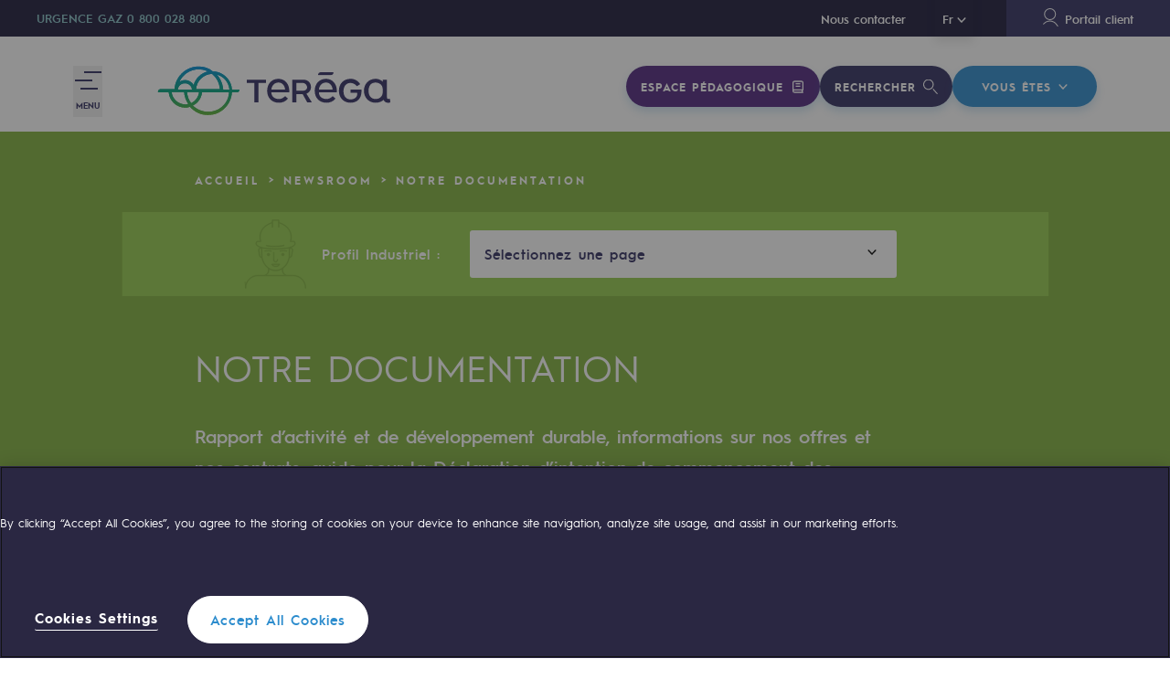

--- FILE ---
content_type: text/html
request_url: https://www.terega.fr/newsroom/les-publications/industriel/page/2/
body_size: 76812
content:
<!DOCTYPE html><html><head><meta charSet="utf-8"/><meta http-equiv="x-ua-compatible" content="ie=edge"/><meta name="viewport" content="width=device-width, initial-scale=1, shrink-to-fit=no"/><meta name="generator" content="Gatsby 5.13.3"/><meta data-react-helmet="true" name="description" content="Retrouvez toute la documentation de Teréga : rapport d’activité et de développement durable, rapport de recherche et innovation, bilan qualité de service, catalogue d’offres et contrats…"/><meta data-react-helmet="true" name="image" content="/terega-social.png"/><meta data-react-helmet="true" name="google-site-verification" content="JgScpX9e-FuzEqOT4z4hFqm4bv0Be2oDCdjfCBpzczc"/><meta data-react-helmet="true" property="og:url" content="https://www.terega.fr/newsroom/les-publications/industriel"/><meta data-react-helmet="true" property="og:type" content="website"/><meta data-react-helmet="true" property="og:title" content="Documentation et publications Teréga"/><meta data-react-helmet="true" property="og:description" content="Retrouvez toute la documentation de Teréga : rapport d’activité et de développement durable, rapport de recherche et innovation, bilan qualité de service, catalogue d’offres et contrats…"/><meta data-react-helmet="true" property="og:image" content="/terega-social.png"/><meta data-react-helmet="true" name="twitter:card" content="summary_large_image"/><meta data-react-helmet="true" name="twitter:creator" content="@Teregacontact"/><meta data-react-helmet="true" name="twitter:title" content="Documentation et publications Teréga"/><meta data-react-helmet="true" name="twitter:description" content="Retrouvez toute la documentation de Teréga : rapport d’activité et de développement durable, rapport de recherche et innovation, bilan qualité de service, catalogue d’offres et contrats…"/><meta data-react-helmet="true" name="twitter:image" content="/terega-social.png?fit=fill&f=center&w=800&h=400"/><meta name="theme-color" content="#663399"/><style data-href="/assets/styles.b7b67abbf9dd85f18947.css" data-identity="gatsby-global-css">/*! Flickity v2.2.1
https://flickity.metafizzy.co
---------------------------------------------- */.flickity-enabled{position:relative}.flickity-enabled:focus{outline:0}.flickity-viewport{height:100%;overflow:hidden;position:relative}.flickity-slider{height:100%;position:absolute;width:100%}.flickity-enabled.is-draggable{-webkit-tap-highlight-color:transparent;-webkit-user-select:none;-moz-user-select:none;-ms-user-select:none;user-select:none}.flickity-enabled.is-draggable .flickity-viewport{cursor:move;cursor:-webkit-grab;cursor:grab}.flickity-enabled.is-draggable .flickity-viewport.is-pointer-down{cursor:-webkit-grabbing;cursor:grabbing}.flickity-button{background:hsla(0,0%,100%,.75);border:none;color:#333;position:absolute}.flickity-button:hover{background:#fff;cursor:pointer}.flickity-button:focus{box-shadow:0 0 0 5px #19f;outline:0}.flickity-button:active{opacity:.6}.flickity-button:disabled{cursor:auto;opacity:.3;pointer-events:none}.flickity-button-icon{fill:currentColor}.flickity-prev-next-button{border-radius:50%;height:44px;top:50%;transform:translateY(-50%);width:44px}.flickity-prev-next-button.previous{left:10px}.flickity-prev-next-button.next{right:10px}.flickity-rtl .flickity-prev-next-button.previous{left:auto;right:10px}.flickity-rtl .flickity-prev-next-button.next{left:10px;right:auto}.flickity-prev-next-button .flickity-button-icon{height:60%;left:20%;position:absolute;top:20%;width:60%}.flickity-page-dots{bottom:-25px;line-height:1;list-style:none;margin:0;padding:0;position:absolute;text-align:center;width:100%}.flickity-rtl .flickity-page-dots{direction:rtl}.flickity-page-dots .dot{background:#333;border-radius:50%;cursor:pointer;display:inline-block;height:10px;margin:0 8px;opacity:.25;width:10px}.flickity-page-dots .dot.is-selected{opacity:1}.no-list-styles{line-height:0;list-style:none;margin:0;padding:0}.no-button-styles{background:none;border:0;font:inherit;line-height:normal;overflow:visible;padding:0}a{text-decoration:none}.font-bold{font-family:HurmeGeometricSansBold,arial}.font-semi-bold{font-family:HurmeGeometricSansSemiBold,arial}.font-light{font-family:HurmeGeometricSansLight,arial}.text-label{font-family:HurmeGeometricSansBold,arial;font-size:.75rem;letter-spacing:2px;line-height:1rem;line-height:1.64;text-transform:uppercase}.text-label--medium{font-size:.875rem;line-height:1.29}.text-label--big{font-size:1.125rem}.text-label--bg{display:inline-block;padding:.375rem .5rem}.text-label--bg.text-label--big{padding:.25rem .5rem}.text-label--rounded{border-radius:20px;padding-left:1rem;padding-right:1rem}.paragraph{font-size:.875rem;line-height:2}.paragraph p:empty{display:none}.paragraph b,.paragraph b+a{font-family:HurmeGeometricSansSemiBold,arial}.paragraph b{font-weight:400}.paragraph h2,.paragraph h3{color:#2c8ccd;font-family:HurmeGeometricSansBold,arial;font-size:1rem;margin:2rem 0 .5rem;text-transform:uppercase}.slice-bg--blue .paragraph h2,.slice-bg--blue .paragraph h3,.slice-bg--purple .paragraph h2,.slice-bg--purple .paragraph h3{color:#fff}.paragraph h2.title-block,.paragraph h3.title-block{margin-bottom:1.5rem}.paragraph h2:first-child,.paragraph h3:first-child{margin-top:0}.paragraph.paragraph--purple-list h2{color:#fff}.paragraph:last-child p:empty:last-child{display:block;margin-top:-1.25rem}.paragraph:last-child img+p:empty:last-child{margin-top:-3rem}.paragraph--small{font-size:.8125rem;line-height:1.71}.paragraph li::marker{font-size:0}.paragraph li{padding-left:2.5rem;position:relative}.paragraph li:not(:last-child){margin-bottom:1rem}.paragraph ul li:before{border:1px solid #80b13d;border-radius:50%;content:"";height:.625rem;left:0;position:absolute;top:.5625rem;width:.625rem}@media screen and (min-width:768px){.paragraph ul li:before{top:.625rem}}.paragraph ol{counter-reset:ol;padding-left:0}.paragraph ol li:before{content:counter(ol) ".";counter-increment:ol;left:0;position:absolute;top:0}.paragraph--tight li{padding-left:1.75rem}.paragraph--tight li:not(:last-child){margin-bottom:0}.paragraph ol:not(:last-child),.paragraph p:not(:last-child),.paragraph ul:not(:last-child){margin-bottom:1.25rem}.paragraph .video:not(:first-child),.paragraph>img:not(:first-child){margin-top:3rem}.paragraph .video:not(:last-child),.paragraph>img:not(:last-child){margin-bottom:3rem}.paragraph .show-cookies-settings,.paragraph a{background-image:-webkit-gradient(linear,left top,left bottom,from(currentColor),to(currentColor));background-image:linear-gradient(currentColor,currentColor);background-position:0 100%;background-repeat:no-repeat;background-size:100% 1px;color:#2c8ccd;font-weight:700}.slice-bg--purple .paragraph .show-cookies-settings,.slice-bg--purple .paragraph a{color:#c7e3f9}.slice-bg--blue .paragraph .show-cookies-settings,.slice-bg--blue .paragraph a{color:#312e60}.labo-page .paragraph .show-cookies-settings,.labo-page .paragraph a{color:#fff}.paragraph .show-cookies-settings:hover,.paragraph a:hover{-webkit-animation:link-underline .4s ease-in-out;animation:link-underline .4s ease-in-out}.paragraph .show-cookies-settings{line-height:1.2}@-webkit-keyframes link-underline{0%{background-size:0 1px}to{background-size:100% 1px}}@keyframes link-underline{0%{background-size:0 1px}to{background-size:100% 1px}}.paragraph--purple-list ul li:before{border-color:#312e60}@media screen and (min-width:768px){.paragraph{font-size:1rem}.paragraph--small{font-size:.875rem}}.title-1-bold{font-family:HurmeGeometricSansBold,arial;font-size:2rem;line-height:1.26}@media screen and (min-width:768px){.title-1-bold{font-size:2.875rem}}.title-2-bold{font-family:HurmeGeometricSansBold,arial;font-size:1.5rem;line-height:1.38}.title-2-bold--semi{font-family:HurmeGeometricSansSemiBold,arial}@media screen and (min-width:768px){.title-2-bold{font-size:2rem}}.title-2-uppercase{font-size:1.5rem;line-height:1.25;text-transform:uppercase}.title-2-uppercase--light{font-family:HurmeGeometricSansLight,arial}@media screen and (min-width:768px){.title-2-uppercase{font-size:2rem}.title-2-uppercase--min{font-size:1.5rem}}.title-3-bold{font-family:HurmeGeometricSansBold,arial;font-size:1.25rem;line-height:1.4}.title-3-bold--big{font-size:1.5rem}.title-3-bold--small{font-size:1.125rem}.title-4-bold{font-family:HurmeGeometricSansBold,arial;font-size:1rem;line-height:2}@media screen and (min-width:768px){.title-4-bold{font-size:1.25rem;line-height:1.7}}.title-4-semi-bold{font-family:HurmeGeometricSansSemiBold,arial;font-size:1rem;line-height:2}@media screen and (min-width:768px){.title-4-semi-bold{font-size:1.25rem;line-height:1.7}}.title-cut{font-family:HurmeGeometricSansSemiBold,arial;font-size:2.875rem;letter-spacing:2.2px;line-height:.58}.title-cut--purple{text-shadow:-1px -1px 0 #fff,1px -1px 0 #fff,-1px 1px 0 #fff,1px 1px 0 #fff}.title-cut--blue{text-shadow:-1px -1px 0 #2c8ccd,1px -1px 0 #2c8ccd,-1px 1px 0 #2c8ccd,1px 1px 0 #2c8ccd}.title-cut--blue-medium{text-shadow:-1px -1px 0 #237dba,1px -1px 0 #237dba,-1px 1px 0 #237dba,1px 1px 0 #237dba}.title-cut--small{font-size:3.125rem}.title-cut--medium{font-size:2.5rem;line-height:.8}@media screen and (min-width:768px){.title-cut{font-size:6.875rem}.title-cut--small{font-size:4.5rem}.title-cut--xsmall{font-size:3.75rem}.title-cut--labo{font-size:4.375rem}.title-cut--medium{font-size:5rem}.title-cut--medium-bis{font-size:5.625rem}}@media screen and (min-width:1024px){.title-cut--small{font-size:5rem}.title-cut--medium{line-height:.88}}@media screen and (min-width:1280px){.title-cut--medium{line-height:.58}}.title-block{font-family:HurmeGeometricSansBold,arial;font-size:1.125rem;line-height:1.56;margin-bottom:1.5rem;text-transform:uppercase}.title-block--no-margin{margin-bottom:0}body,html{margin:0;min-height:100vh;min-height:calc(var(--vh, 1vh)*100);padding:0;width:100vw}html{height:100vh;height:calc(var(--vh, 1vh)*100)}body{-moz-osx-font-smoothing:grayscale;-webkit-font-smoothing:antialiased;color:#312e60;font-family:HurmeGeometricSans,arial;line-height:1.2;overflow-x:hidden}.preload *{-webkit-transition:none!important;transition:none!important}.app{position:relative;width:100%}@media screen and (max-width:1023px){.app{overflow:hidden}}.app-inner{min-height:calc(100vh - 377px)}a:focus,button:focus,input:focus{outline:none}a{-webkit-transition:color .4s ease-in-out;transition:color .4s ease-in-out}svg{-webkit-transition:fill .4s ease-in-out,stroke .4s ease-in-out;transition:fill .4s ease-in-out,stroke .4s ease-in-out}.sr-only{border:0;pointer-events:none}.no-scroll-y{height:100%;overflow:hidden}.no-scroll-y-ios{position:fixed}.object-fit-image-wrap{bottom:0;left:0;position:absolute;right:0;top:0}.object-fit-image{font-family:"object-fit: cover;";height:100%;min-width:100%;-o-object-fit:cover;object-fit:cover}.page-sidebar{bottom:0;pointer-events:none;position:absolute;right:0;top:0}.has-overlay{position:relative}.has-overlay:after{bottom:0;content:"";left:0;position:absolute;right:0;top:0}.has-overlay>div{position:relative;z-index:1}.section{padding:3rem 0}@media screen and (min-width:768px){.section{padding:7.5rem 0}.section--newsroom{padding-bottom:5rem}}@media screen and (max-width:767px){.full-width-mobile{margin-left:-1.875rem;margin-right:-1.875rem;padding-left:1.875rem}}@media screen and (max-width:1023px){.full-width-tablet{margin-left:-1.875rem;margin-right:-1.875rem;padding-left:1.875rem;padding-right:1.875rem}.full-height-mobile{height:100vh!important;height:calc(var(--vh, 1vh)*100)!important}.hide-mobile{display:none}}.icon-purple{fill:#312e60}.icon-white{fill:#fff}.icon-blue{fill:#2c8ccd}.icon-green{fill:#4ba37a}.icon-dark-green{fill:#246647}.icon-light-green{fill:#80b13d}.icon-light-teal{fill:#86c1c6}.icon-light-purple{fill:#6864a6}.fluid-grid{margin:0 auto;max-width:calc(100vw - 48px);width:calc(100vw - 48px)}@media screen and (min-width:375px){.fluid-grid{max-width:calc(100vw - 60px);width:calc(100vw - 60px)}}@media screen and (min-width:768px){.fluid-grid{max-width:calc(100vw - 60px);width:calc(100vw - 60px)}}@media screen and (min-width:1024px){.fluid-grid{max-width:100vw;width:100vw}}@media screen and (min-width:1280px){.fluid-grid{max-width:100vw;width:100vw}}.row{display:-ms-flexbox;display:-webkit-box;display:flex;-ms-flex-direction:row;flex-direction:row;-ms-flex-wrap:wrap;flex-wrap:wrap;margin-left:0;margin-right:-.01px;min-width:100%;position:relative}.row.static{position:static}@media screen and (min-width:1024px){.row--nowrap-desktop{-ms-flex-wrap:nowrap;flex-wrap:nowrap}}@media screen and (min-width:768px){.row--nowrap-tablet{-ms-flex-wrap:nowrap;flex-wrap:nowrap}}.row--nowrap{-ms-flex-wrap:nowrap;flex-wrap:nowrap}@media screen and (max-width:767px){.row--slider-mobile{display:block}}@media screen and (max-width:1023px){.row--slider-tablet{display:block}}@media screen and (min-width:768px){.row--reverse{-ms-flex-direction:row-reverse;flex-direction:row-reverse}}@media screen and (min-width:375px){.row{margin-left:0;margin-right:-.01px}}@media screen and (min-width:768px){.row{margin-left:0;margin-right:-.01px}}@media screen and (min-width:1024px){.row{margin-left:0;margin-right:-.01px}}@media screen and (min-width:1280px){.row{margin-left:0;margin-right:-.01px}}.col{display:-ms-flexbox;display:-webkit-box;display:flex;-ms-flex-direction:column;flex-direction:column;max-width:100%;position:relative}@media screen and (-ms-high-contrast:active),screen and (-ms-high-contrast:none){[class^=col-]{-ms-flex:1 1 auto!important;flex:1 1 auto!important}}.col-1{-ms-flex-positive:0;-ms-flex-negative:1;-ms-flex-preferred-size:calc(8.33333vw - 4px);-webkit-box-sizing:border-box;box-sizing:border-box;flex-basis:calc(8.33333vw - 4px);flex-grow:0;flex-shrink:1;max-width:calc(8.33333vw - 4px);padding-left:0;padding-right:0;width:calc(8.33333vw - 4px)}@media screen and (min-width:375px){.col-1{-ms-flex-preferred-size:calc(8.33333vw - 5px);flex-basis:calc(8.33333vw - 5px);max-width:calc(8.33333vw - 5px);padding-left:0;padding-right:0;width:calc(8.33333vw - 5px)}}@media screen and (min-width:768px){.col-1{-ms-flex-preferred-size:calc(8.33333vw - 5px);flex-basis:calc(8.33333vw - 5px);max-width:calc(8.33333vw - 5px);padding-left:0;padding-right:0;width:calc(8.33333vw - 5px)}}@media screen and (min-width:1024px){.col-1{-ms-flex-preferred-size:8.33333vw;flex-basis:8.33333vw;max-width:8.33333vw;padding-left:0;padding-right:0;width:8.33333vw}}@media screen and (min-width:1280px){.col-1{-ms-flex-preferred-size:8.33333vw;flex-basis:8.33333vw;max-width:8.33333vw;padding-left:0;padding-right:0;width:8.33333vw}}.col-2{-ms-flex-positive:0;-ms-flex-negative:1;-ms-flex-preferred-size:calc(16.66667vw - 8px);-webkit-box-sizing:border-box;box-sizing:border-box;flex-basis:calc(16.66667vw - 8px);flex-grow:0;flex-shrink:1;max-width:calc(16.66667vw - 8px);padding-left:0;padding-right:0;width:calc(16.66667vw - 8px)}@media screen and (min-width:375px){.col-2{-ms-flex-preferred-size:calc(16.66667vw - 10px);flex-basis:calc(16.66667vw - 10px);max-width:calc(16.66667vw - 10px);padding-left:0;padding-right:0;width:calc(16.66667vw - 10px)}}@media screen and (min-width:768px){.col-2{-ms-flex-preferred-size:calc(16.66667vw - 10px);flex-basis:calc(16.66667vw - 10px);max-width:calc(16.66667vw - 10px);padding-left:0;padding-right:0;width:calc(16.66667vw - 10px)}}@media screen and (min-width:1024px){.col-2{-ms-flex-preferred-size:16.66667vw;flex-basis:16.66667vw;max-width:16.66667vw;padding-left:0;padding-right:0;width:16.66667vw}}@media screen and (min-width:1280px){.col-2{-ms-flex-preferred-size:16.66667vw;flex-basis:16.66667vw;max-width:16.66667vw;padding-left:0;padding-right:0;width:16.66667vw}}.col-3{-ms-flex-positive:0;-ms-flex-negative:1;-ms-flex-preferred-size:calc(25vw - 12px);-webkit-box-sizing:border-box;box-sizing:border-box;flex-basis:calc(25vw - 12px);flex-grow:0;flex-shrink:1;max-width:calc(25vw - 12px);padding-left:0;padding-right:0;width:calc(25vw - 12px)}@media screen and (min-width:375px){.col-3{-ms-flex-preferred-size:calc(25vw - 15px);flex-basis:calc(25vw - 15px);max-width:calc(25vw - 15px);padding-left:0;padding-right:0;width:calc(25vw - 15px)}}@media screen and (min-width:768px){.col-3{-ms-flex-preferred-size:calc(25vw - 15px);flex-basis:calc(25vw - 15px);max-width:calc(25vw - 15px);padding-left:0;padding-right:0;width:calc(25vw - 15px)}}@media screen and (min-width:1024px){.col-3{-ms-flex-preferred-size:25vw;flex-basis:25vw;max-width:25vw;padding-left:0;padding-right:0;width:25vw}}@media screen and (min-width:1280px){.col-3{-ms-flex-preferred-size:25vw;flex-basis:25vw;max-width:25vw;padding-left:0;padding-right:0;width:25vw}}.col-4{-ms-flex-positive:0;-ms-flex-negative:1;-ms-flex-preferred-size:calc(33.33333vw - 16px);-webkit-box-sizing:border-box;box-sizing:border-box;flex-basis:calc(33.33333vw - 16px);flex-grow:0;flex-shrink:1;max-width:calc(33.33333vw - 16px);padding-left:0;padding-right:0;width:calc(33.33333vw - 16px)}@media screen and (min-width:375px){.col-4{-ms-flex-preferred-size:calc(33.33333vw - 20px);flex-basis:calc(33.33333vw - 20px);max-width:calc(33.33333vw - 20px);padding-left:0;padding-right:0;width:calc(33.33333vw - 20px)}}@media screen and (min-width:768px){.col-4{-ms-flex-preferred-size:calc(33.33333vw - 20px);flex-basis:calc(33.33333vw - 20px);max-width:calc(33.33333vw - 20px);padding-left:0;padding-right:0;width:calc(33.33333vw - 20px)}}@media screen and (min-width:1024px){.col-4{-ms-flex-preferred-size:33.33333vw;flex-basis:33.33333vw;max-width:33.33333vw;padding-left:0;padding-right:0;width:33.33333vw}}@media screen and (min-width:1280px){.col-4{-ms-flex-preferred-size:33.33333vw;flex-basis:33.33333vw;max-width:33.33333vw;padding-left:0;padding-right:0;width:33.33333vw}}.col-5{-ms-flex-positive:0;-ms-flex-negative:1;-ms-flex-preferred-size:calc(41.66667vw - 20px);-webkit-box-sizing:border-box;box-sizing:border-box;flex-basis:calc(41.66667vw - 20px);flex-grow:0;flex-shrink:1;max-width:calc(41.66667vw - 20px);padding-left:0;padding-right:0;width:calc(41.66667vw - 20px)}@media screen and (min-width:375px){.col-5{-ms-flex-preferred-size:calc(41.66667vw - 25px);flex-basis:calc(41.66667vw - 25px);max-width:calc(41.66667vw - 25px);padding-left:0;padding-right:0;width:calc(41.66667vw - 25px)}}@media screen and (min-width:768px){.col-5{-ms-flex-preferred-size:calc(41.66667vw - 25px);flex-basis:calc(41.66667vw - 25px);max-width:calc(41.66667vw - 25px);padding-left:0;padding-right:0;width:calc(41.66667vw - 25px)}}@media screen and (min-width:1024px){.col-5{-ms-flex-preferred-size:41.66667vw;flex-basis:41.66667vw;max-width:41.66667vw;padding-left:0;padding-right:0;width:41.66667vw}}@media screen and (min-width:1280px){.col-5{-ms-flex-preferred-size:41.66667vw;flex-basis:41.66667vw;max-width:41.66667vw;padding-left:0;padding-right:0;width:41.66667vw}}.col-6{-ms-flex-positive:0;-ms-flex-negative:1;-ms-flex-preferred-size:calc(50vw - 24px);-webkit-box-sizing:border-box;box-sizing:border-box;flex-basis:calc(50vw - 24px);flex-grow:0;flex-shrink:1;max-width:calc(50vw - 24px);padding-left:0;padding-right:0;width:calc(50vw - 24px)}@media screen and (min-width:375px){.col-6{-ms-flex-preferred-size:calc(50vw - 30px);flex-basis:calc(50vw - 30px);max-width:calc(50vw - 30px);padding-left:0;padding-right:0;width:calc(50vw - 30px)}}@media screen and (min-width:768px){.col-6{-ms-flex-preferred-size:calc(50vw - 30px);flex-basis:calc(50vw - 30px);max-width:calc(50vw - 30px);padding-left:0;padding-right:0;width:calc(50vw - 30px)}}@media screen and (min-width:1024px){.col-6{-ms-flex-preferred-size:50vw;flex-basis:50vw;max-width:50vw;padding-left:0;padding-right:0;width:50vw}}@media screen and (min-width:1280px){.col-6{-ms-flex-preferred-size:50vw;flex-basis:50vw;max-width:50vw;padding-left:0;padding-right:0;width:50vw}}.col-7{-ms-flex-positive:0;-ms-flex-negative:1;-ms-flex-preferred-size:calc(58.33333vw - 28px);-webkit-box-sizing:border-box;box-sizing:border-box;flex-basis:calc(58.33333vw - 28px);flex-grow:0;flex-shrink:1;max-width:calc(58.33333vw - 28px);padding-left:0;padding-right:0;width:calc(58.33333vw - 28px)}@media screen and (min-width:375px){.col-7{-ms-flex-preferred-size:calc(58.33333vw - 35px);flex-basis:calc(58.33333vw - 35px);max-width:calc(58.33333vw - 35px);padding-left:0;padding-right:0;width:calc(58.33333vw - 35px)}}@media screen and (min-width:768px){.col-7{-ms-flex-preferred-size:calc(58.33333vw - 35px);flex-basis:calc(58.33333vw - 35px);max-width:calc(58.33333vw - 35px);padding-left:0;padding-right:0;width:calc(58.33333vw - 35px)}}@media screen and (min-width:1024px){.col-7{-ms-flex-preferred-size:58.33333vw;flex-basis:58.33333vw;max-width:58.33333vw;padding-left:0;padding-right:0;width:58.33333vw}}@media screen and (min-width:1280px){.col-7{-ms-flex-preferred-size:58.33333vw;flex-basis:58.33333vw;max-width:58.33333vw;padding-left:0;padding-right:0;width:58.33333vw}}.col-8{-ms-flex-positive:0;-ms-flex-negative:1;-ms-flex-preferred-size:calc(66.66667vw - 32px);-webkit-box-sizing:border-box;box-sizing:border-box;flex-basis:calc(66.66667vw - 32px);flex-grow:0;flex-shrink:1;max-width:calc(66.66667vw - 32px);padding-left:0;padding-right:0;width:calc(66.66667vw - 32px)}@media screen and (min-width:375px){.col-8{-ms-flex-preferred-size:calc(66.66667vw - 40px);flex-basis:calc(66.66667vw - 40px);max-width:calc(66.66667vw - 40px);padding-left:0;padding-right:0;width:calc(66.66667vw - 40px)}}@media screen and (min-width:768px){.col-8{-ms-flex-preferred-size:calc(66.66667vw - 40px);flex-basis:calc(66.66667vw - 40px);max-width:calc(66.66667vw - 40px);padding-left:0;padding-right:0;width:calc(66.66667vw - 40px)}}@media screen and (min-width:1024px){.col-8{-ms-flex-preferred-size:66.66667vw;flex-basis:66.66667vw;max-width:66.66667vw;padding-left:0;padding-right:0;width:66.66667vw}}@media screen and (min-width:1280px){.col-8{-ms-flex-preferred-size:66.66667vw;flex-basis:66.66667vw;max-width:66.66667vw;padding-left:0;padding-right:0;width:66.66667vw}}.col-9{-ms-flex-positive:0;-ms-flex-negative:1;-ms-flex-preferred-size:calc(75vw - 36px);-webkit-box-sizing:border-box;box-sizing:border-box;flex-basis:calc(75vw - 36px);flex-grow:0;flex-shrink:1;max-width:calc(75vw - 36px);padding-left:0;padding-right:0;width:calc(75vw - 36px)}@media screen and (min-width:375px){.col-9{-ms-flex-preferred-size:calc(75vw - 45px);flex-basis:calc(75vw - 45px);max-width:calc(75vw - 45px);padding-left:0;padding-right:0;width:calc(75vw - 45px)}}@media screen and (min-width:768px){.col-9{-ms-flex-preferred-size:calc(75vw - 45px);flex-basis:calc(75vw - 45px);max-width:calc(75vw - 45px);padding-left:0;padding-right:0;width:calc(75vw - 45px)}}@media screen and (min-width:1024px){.col-9{-ms-flex-preferred-size:75vw;flex-basis:75vw;max-width:75vw;padding-left:0;padding-right:0;width:75vw}}@media screen and (min-width:1280px){.col-9{-ms-flex-preferred-size:75vw;flex-basis:75vw;max-width:75vw;padding-left:0;padding-right:0;width:75vw}}.col-10{-ms-flex-positive:0;-ms-flex-negative:1;-ms-flex-preferred-size:calc(83.33333vw - 40px);-webkit-box-sizing:border-box;box-sizing:border-box;flex-basis:calc(83.33333vw - 40px);flex-grow:0;flex-shrink:1;max-width:calc(83.33333vw - 40px);padding-left:0;padding-right:0;width:calc(83.33333vw - 40px)}@media screen and (min-width:375px){.col-10{-ms-flex-preferred-size:calc(83.33333vw - 50px);flex-basis:calc(83.33333vw - 50px);max-width:calc(83.33333vw - 50px);padding-left:0;padding-right:0;width:calc(83.33333vw - 50px)}}@media screen and (min-width:768px){.col-10{-ms-flex-preferred-size:calc(83.33333vw - 50px);flex-basis:calc(83.33333vw - 50px);max-width:calc(83.33333vw - 50px);padding-left:0;padding-right:0;width:calc(83.33333vw - 50px)}}@media screen and (min-width:1024px){.col-10{-ms-flex-preferred-size:83.33333vw;flex-basis:83.33333vw;max-width:83.33333vw;padding-left:0;padding-right:0;width:83.33333vw}}@media screen and (min-width:1280px){.col-10{-ms-flex-preferred-size:83.33333vw;flex-basis:83.33333vw;max-width:83.33333vw;padding-left:0;padding-right:0;width:83.33333vw}}.col-11{-ms-flex-positive:0;-ms-flex-negative:1;-ms-flex-preferred-size:calc(91.66667vw - 44px);-webkit-box-sizing:border-box;box-sizing:border-box;flex-basis:calc(91.66667vw - 44px);flex-grow:0;flex-shrink:1;max-width:calc(91.66667vw - 44px);padding-left:0;padding-right:0;width:calc(91.66667vw - 44px)}@media screen and (min-width:375px){.col-11{-ms-flex-preferred-size:calc(91.66667vw - 55px);flex-basis:calc(91.66667vw - 55px);max-width:calc(91.66667vw - 55px);padding-left:0;padding-right:0;width:calc(91.66667vw - 55px)}}@media screen and (min-width:768px){.col-11{-ms-flex-preferred-size:calc(91.66667vw - 55px);flex-basis:calc(91.66667vw - 55px);max-width:calc(91.66667vw - 55px);padding-left:0;padding-right:0;width:calc(91.66667vw - 55px)}}@media screen and (min-width:1024px){.col-11{-ms-flex-preferred-size:91.66667vw;flex-basis:91.66667vw;max-width:91.66667vw;padding-left:0;padding-right:0;width:91.66667vw}}@media screen and (min-width:1280px){.col-11{-ms-flex-preferred-size:91.66667vw;flex-basis:91.66667vw;max-width:91.66667vw;padding-left:0;padding-right:0;width:91.66667vw}}.col-12{-ms-flex-positive:0;-ms-flex-negative:1;-ms-flex-preferred-size:calc(100vw - 48px);-webkit-box-sizing:border-box;box-sizing:border-box;flex-basis:calc(100vw - 48px);flex-grow:0;flex-shrink:1;max-width:calc(100vw - 48px);padding-left:0;padding-right:0;width:calc(100vw - 48px)}@media screen and (min-width:375px){.col-12{-ms-flex-preferred-size:calc(100vw - 60px);flex-basis:calc(100vw - 60px);max-width:calc(100vw - 60px);padding-left:0;padding-right:0;width:calc(100vw - 60px)}}@media screen and (min-width:768px){.col-12{-ms-flex-preferred-size:calc(100vw - 60px);flex-basis:calc(100vw - 60px);max-width:calc(100vw - 60px);padding-left:0;padding-right:0;width:calc(100vw - 60px)}}@media screen and (min-width:1024px){.col-12{-ms-flex-preferred-size:100vw;flex-basis:100vw;max-width:100vw;padding-left:0;padding-right:0;width:100vw}}@media screen and (min-width:1280px){.col-12{-ms-flex-preferred-size:100vw;flex-basis:100vw;max-width:100vw;padding-left:0;padding-right:0;width:100vw}}.col-offset-0{margin-left:0}@media screen and (min-width:375px){.col-offset-0{margin-left:0}}@media screen and (min-width:768px){.col-offset-0{margin-left:0}}@media screen and (min-width:1024px){.col-offset-0{margin-left:0}}@media screen and (min-width:1280px){.col-offset-0{margin-left:0}}@media(min-width:100vw){.col-offset-0{margin-left:0}}.col-offset-1{margin-left:calc(8.33333vw - 4px)}@media screen and (min-width:375px){.col-offset-1{margin-left:calc(8.33333vw - 5px)}}@media screen and (min-width:768px){.col-offset-1{margin-left:calc(8.33333vw - 5px)}}@media screen and (min-width:1024px){.col-offset-1{margin-left:8.33333vw}}@media screen and (min-width:1280px){.col-offset-1{margin-left:8.33333vw}}@media(min-width:100vw){.col-offset-1{margin-left:8.33333vw}}.col-offset-2{margin-left:calc(16.66667vw - 8px)}@media screen and (min-width:375px){.col-offset-2{margin-left:calc(16.66667vw - 10px)}}@media screen and (min-width:768px){.col-offset-2{margin-left:calc(16.66667vw - 10px)}}@media screen and (min-width:1024px){.col-offset-2{margin-left:16.66667vw}}@media screen and (min-width:1280px){.col-offset-2{margin-left:16.66667vw}}@media(min-width:100vw){.col-offset-2{margin-left:16.66667vw}}.col-offset-3{margin-left:calc(25vw - 12px)}@media screen and (min-width:375px){.col-offset-3{margin-left:calc(25vw - 15px)}}@media screen and (min-width:768px){.col-offset-3{margin-left:calc(25vw - 15px)}}@media screen and (min-width:1024px){.col-offset-3{margin-left:25vw}}@media screen and (min-width:1280px){.col-offset-3{margin-left:25vw}}@media(min-width:100vw){.col-offset-3{margin-left:25vw}}.col-offset-4{margin-left:calc(33.33333vw - 16px)}@media screen and (min-width:375px){.col-offset-4{margin-left:calc(33.33333vw - 20px)}}@media screen and (min-width:768px){.col-offset-4{margin-left:calc(33.33333vw - 20px)}}@media screen and (min-width:1024px){.col-offset-4{margin-left:33.33333vw}}@media screen and (min-width:1280px){.col-offset-4{margin-left:33.33333vw}}@media(min-width:100vw){.col-offset-4{margin-left:33.33333vw}}.col-offset-5{margin-left:calc(41.66667vw - 20px)}@media screen and (min-width:375px){.col-offset-5{margin-left:calc(41.66667vw - 25px)}}@media screen and (min-width:768px){.col-offset-5{margin-left:calc(41.66667vw - 25px)}}@media screen and (min-width:1024px){.col-offset-5{margin-left:41.66667vw}}@media screen and (min-width:1280px){.col-offset-5{margin-left:41.66667vw}}@media(min-width:100vw){.col-offset-5{margin-left:41.66667vw}}.col-offset-6{margin-left:calc(50vw - 24px)}@media screen and (min-width:375px){.col-offset-6{margin-left:calc(50vw - 30px)}}@media screen and (min-width:768px){.col-offset-6{margin-left:calc(50vw - 30px)}}@media screen and (min-width:1024px){.col-offset-6{margin-left:50vw}}@media screen and (min-width:1280px){.col-offset-6{margin-left:50vw}}@media(min-width:100vw){.col-offset-6{margin-left:50vw}}.col-offset-7{margin-left:calc(58.33333vw - 28px)}@media screen and (min-width:375px){.col-offset-7{margin-left:calc(58.33333vw - 35px)}}@media screen and (min-width:768px){.col-offset-7{margin-left:calc(58.33333vw - 35px)}}@media screen and (min-width:1024px){.col-offset-7{margin-left:58.33333vw}}@media screen and (min-width:1280px){.col-offset-7{margin-left:58.33333vw}}@media(min-width:100vw){.col-offset-7{margin-left:58.33333vw}}.col-offset-8{margin-left:calc(66.66667vw - 32px)}@media screen and (min-width:375px){.col-offset-8{margin-left:calc(66.66667vw - 40px)}}@media screen and (min-width:768px){.col-offset-8{margin-left:calc(66.66667vw - 40px)}}@media screen and (min-width:1024px){.col-offset-8{margin-left:66.66667vw}}@media screen and (min-width:1280px){.col-offset-8{margin-left:66.66667vw}}@media(min-width:100vw){.col-offset-8{margin-left:66.66667vw}}.col-offset-9{margin-left:calc(75vw - 36px)}@media screen and (min-width:375px){.col-offset-9{margin-left:calc(75vw - 45px)}}@media screen and (min-width:768px){.col-offset-9{margin-left:calc(75vw - 45px)}}@media screen and (min-width:1024px){.col-offset-9{margin-left:75vw}}@media screen and (min-width:1280px){.col-offset-9{margin-left:75vw}}@media(min-width:100vw){.col-offset-9{margin-left:75vw}}.col-offset-10{margin-left:calc(83.33333vw - 40px)}@media screen and (min-width:375px){.col-offset-10{margin-left:calc(83.33333vw - 50px)}}@media screen and (min-width:768px){.col-offset-10{margin-left:calc(83.33333vw - 50px)}}@media screen and (min-width:1024px){.col-offset-10{margin-left:83.33333vw}}@media screen and (min-width:1280px){.col-offset-10{margin-left:83.33333vw}}@media(min-width:100vw){.col-offset-10{margin-left:83.33333vw}}.col-offset-11{margin-left:calc(91.66667vw - 44px)}@media screen and (min-width:375px){.col-offset-11{margin-left:calc(91.66667vw - 55px)}}@media screen and (min-width:768px){.col-offset-11{margin-left:calc(91.66667vw - 55px)}}@media screen and (min-width:1024px){.col-offset-11{margin-left:91.66667vw}}@media screen and (min-width:1280px){.col-offset-11{margin-left:91.66667vw}}@media(min-width:100vw){.col-offset-11{margin-left:91.66667vw}}.col-offset-12{margin-left:calc(100vw - 48px)}@media screen and (min-width:375px){.col-offset-12{margin-left:calc(100vw - 60px)}}@media screen and (min-width:768px){.col-offset-12{margin-left:calc(100vw - 60px)}}@media screen and (min-width:1024px){.col-offset-12{margin-left:100vw}}@media screen and (min-width:1280px){.col-offset-12{margin-left:100vw}}@media(min-width:100vw){.col-offset-12{margin-left:100vw}}@media screen and (min-width:375px){.sm-col{-ms-flex-positive:0;-ms-flex-negative:1;-ms-flex-preferred-size:calc(100% - 48px);flex-basis:calc(100% - 48px);flex-grow:0;flex-shrink:1;padding-left:0;padding-right:0;width:calc(100% - 48px)}}@media screen and (min-width:375px)and (min-width:375px){.sm-col{-ms-flex-preferred-size:calc(100%*100vw - 100%*30px*2 + 100%*0px);flex-basis:calc(100%*100vw - 100%*30px*2 + 100%*0px);max-width:calc(100%*100vw - 100%*30px*2 + 100%*0px);padding-left:0;padding-right:0;width:calc(100%*100vw - 100%*30px*2 + 100%*0px)}}@media screen and (min-width:375px)and (min-width:768px){.sm-col{-ms-flex-preferred-size:calc(100%*100vw - 100%*30px*2 + 100%*0px);flex-basis:calc(100%*100vw - 100%*30px*2 + 100%*0px);max-width:calc(100%*100vw - 100%*30px*2 + 100%*0px);padding-left:0;padding-right:0;width:calc(100%*100vw - 100%*30px*2 + 100%*0px)}}@media screen and (min-width:375px)and (min-width:1024px){.sm-col{-ms-flex-preferred-size:calc(100%*100vw - 100%*0px*2 + 100%*0px);flex-basis:calc(100%*100vw - 100%*0px*2 + 100%*0px);max-width:calc(100%*100vw - 100%*0px*2 + 100%*0px);padding-left:0;padding-right:0;width:calc(100%*100vw - 100%*0px*2 + 100%*0px)}}@media screen and (min-width:375px)and (min-width:1280px){.sm-col{-ms-flex-preferred-size:calc(100%*100vw - 100%*0px*2 + 100%*0px);flex-basis:calc(100%*100vw - 100%*0px*2 + 100%*0px);max-width:calc(100%*100vw - 100%*0px*2 + 100%*0px);padding-left:0;padding-right:0;width:calc(100%*100vw - 100%*0px*2 + 100%*0px)}}@media screen and (min-width:375px){.sm-col-1{-ms-flex-preferred-size:calc(8.33333vw - 4px);flex-basis:calc(8.33333vw - 4px);max-width:calc(8.33333vw - 4px);padding-left:0;padding-right:0;width:calc(8.33333vw - 4px)}}@media screen and (min-width:375px)and (min-width:375px){.sm-col-1{-ms-flex-preferred-size:calc(8.33333vw - 5px);flex-basis:calc(8.33333vw - 5px);max-width:calc(8.33333vw - 5px);padding-left:0;padding-right:0;width:calc(8.33333vw - 5px)}}@media screen and (min-width:375px)and (min-width:768px){.sm-col-1{-ms-flex-preferred-size:calc(8.33333vw - 5px);flex-basis:calc(8.33333vw - 5px);max-width:calc(8.33333vw - 5px);padding-left:0;padding-right:0;width:calc(8.33333vw - 5px)}}@media screen and (min-width:375px)and (min-width:1024px){.sm-col-1{-ms-flex-preferred-size:8.33333vw;flex-basis:8.33333vw;max-width:8.33333vw;padding-left:0;padding-right:0;width:8.33333vw}}@media screen and (min-width:375px)and (min-width:1280px){.sm-col-1{-ms-flex-preferred-size:8.33333vw;flex-basis:8.33333vw;max-width:8.33333vw;padding-left:0;padding-right:0;width:8.33333vw}}@media screen and (min-width:375px){.sm-col-2{-ms-flex-preferred-size:calc(16.66667vw - 8px);flex-basis:calc(16.66667vw - 8px);max-width:calc(16.66667vw - 8px);padding-left:0;padding-right:0;width:calc(16.66667vw - 8px)}}@media screen and (min-width:375px)and (min-width:375px){.sm-col-2{-ms-flex-preferred-size:calc(16.66667vw - 10px);flex-basis:calc(16.66667vw - 10px);max-width:calc(16.66667vw - 10px);padding-left:0;padding-right:0;width:calc(16.66667vw - 10px)}}@media screen and (min-width:375px)and (min-width:768px){.sm-col-2{-ms-flex-preferred-size:calc(16.66667vw - 10px);flex-basis:calc(16.66667vw - 10px);max-width:calc(16.66667vw - 10px);padding-left:0;padding-right:0;width:calc(16.66667vw - 10px)}}@media screen and (min-width:375px)and (min-width:1024px){.sm-col-2{-ms-flex-preferred-size:16.66667vw;flex-basis:16.66667vw;max-width:16.66667vw;padding-left:0;padding-right:0;width:16.66667vw}}@media screen and (min-width:375px)and (min-width:1280px){.sm-col-2{-ms-flex-preferred-size:16.66667vw;flex-basis:16.66667vw;max-width:16.66667vw;padding-left:0;padding-right:0;width:16.66667vw}}@media screen and (min-width:375px){.sm-col-3{-ms-flex-preferred-size:calc(25vw - 12px);flex-basis:calc(25vw - 12px);max-width:calc(25vw - 12px);padding-left:0;padding-right:0;width:calc(25vw - 12px)}}@media screen and (min-width:375px)and (min-width:375px){.sm-col-3{-ms-flex-preferred-size:calc(25vw - 15px);flex-basis:calc(25vw - 15px);max-width:calc(25vw - 15px);padding-left:0;padding-right:0;width:calc(25vw - 15px)}}@media screen and (min-width:375px)and (min-width:768px){.sm-col-3{-ms-flex-preferred-size:calc(25vw - 15px);flex-basis:calc(25vw - 15px);max-width:calc(25vw - 15px);padding-left:0;padding-right:0;width:calc(25vw - 15px)}}@media screen and (min-width:375px)and (min-width:1024px){.sm-col-3{-ms-flex-preferred-size:25vw;flex-basis:25vw;max-width:25vw;padding-left:0;padding-right:0;width:25vw}}@media screen and (min-width:375px)and (min-width:1280px){.sm-col-3{-ms-flex-preferred-size:25vw;flex-basis:25vw;max-width:25vw;padding-left:0;padding-right:0;width:25vw}}@media screen and (min-width:375px){.sm-col-4{-ms-flex-preferred-size:calc(33.33333vw - 16px);flex-basis:calc(33.33333vw - 16px);max-width:calc(33.33333vw - 16px);padding-left:0;padding-right:0;width:calc(33.33333vw - 16px)}}@media screen and (min-width:375px)and (min-width:375px){.sm-col-4{-ms-flex-preferred-size:calc(33.33333vw - 20px);flex-basis:calc(33.33333vw - 20px);max-width:calc(33.33333vw - 20px);padding-left:0;padding-right:0;width:calc(33.33333vw - 20px)}}@media screen and (min-width:375px)and (min-width:768px){.sm-col-4{-ms-flex-preferred-size:calc(33.33333vw - 20px);flex-basis:calc(33.33333vw - 20px);max-width:calc(33.33333vw - 20px);padding-left:0;padding-right:0;width:calc(33.33333vw - 20px)}}@media screen and (min-width:375px)and (min-width:1024px){.sm-col-4{-ms-flex-preferred-size:33.33333vw;flex-basis:33.33333vw;max-width:33.33333vw;padding-left:0;padding-right:0;width:33.33333vw}}@media screen and (min-width:375px)and (min-width:1280px){.sm-col-4{-ms-flex-preferred-size:33.33333vw;flex-basis:33.33333vw;max-width:33.33333vw;padding-left:0;padding-right:0;width:33.33333vw}}@media screen and (min-width:375px){.sm-col-5{-ms-flex-preferred-size:calc(41.66667vw - 20px);flex-basis:calc(41.66667vw - 20px);max-width:calc(41.66667vw - 20px);padding-left:0;padding-right:0;width:calc(41.66667vw - 20px)}}@media screen and (min-width:375px)and (min-width:375px){.sm-col-5{-ms-flex-preferred-size:calc(41.66667vw - 25px);flex-basis:calc(41.66667vw - 25px);max-width:calc(41.66667vw - 25px);padding-left:0;padding-right:0;width:calc(41.66667vw - 25px)}}@media screen and (min-width:375px)and (min-width:768px){.sm-col-5{-ms-flex-preferred-size:calc(41.66667vw - 25px);flex-basis:calc(41.66667vw - 25px);max-width:calc(41.66667vw - 25px);padding-left:0;padding-right:0;width:calc(41.66667vw - 25px)}}@media screen and (min-width:375px)and (min-width:1024px){.sm-col-5{-ms-flex-preferred-size:41.66667vw;flex-basis:41.66667vw;max-width:41.66667vw;padding-left:0;padding-right:0;width:41.66667vw}}@media screen and (min-width:375px)and (min-width:1280px){.sm-col-5{-ms-flex-preferred-size:41.66667vw;flex-basis:41.66667vw;max-width:41.66667vw;padding-left:0;padding-right:0;width:41.66667vw}}@media screen and (min-width:375px){.sm-col-6{-ms-flex-preferred-size:calc(50vw - 24px);flex-basis:calc(50vw - 24px);max-width:calc(50vw - 24px);padding-left:0;padding-right:0;width:calc(50vw - 24px)}}@media screen and (min-width:375px)and (min-width:375px){.sm-col-6{-ms-flex-preferred-size:calc(50vw - 30px);flex-basis:calc(50vw - 30px);max-width:calc(50vw - 30px);padding-left:0;padding-right:0;width:calc(50vw - 30px)}}@media screen and (min-width:375px)and (min-width:768px){.sm-col-6{-ms-flex-preferred-size:calc(50vw - 30px);flex-basis:calc(50vw - 30px);max-width:calc(50vw - 30px);padding-left:0;padding-right:0;width:calc(50vw - 30px)}}@media screen and (min-width:375px)and (min-width:1024px){.sm-col-6{-ms-flex-preferred-size:50vw;flex-basis:50vw;max-width:50vw;padding-left:0;padding-right:0;width:50vw}}@media screen and (min-width:375px)and (min-width:1280px){.sm-col-6{-ms-flex-preferred-size:50vw;flex-basis:50vw;max-width:50vw;padding-left:0;padding-right:0;width:50vw}}@media screen and (min-width:375px){.sm-col-7{-ms-flex-preferred-size:calc(58.33333vw - 28px);flex-basis:calc(58.33333vw - 28px);max-width:calc(58.33333vw - 28px);padding-left:0;padding-right:0;width:calc(58.33333vw - 28px)}}@media screen and (min-width:375px)and (min-width:375px){.sm-col-7{-ms-flex-preferred-size:calc(58.33333vw - 35px);flex-basis:calc(58.33333vw - 35px);max-width:calc(58.33333vw - 35px);padding-left:0;padding-right:0;width:calc(58.33333vw - 35px)}}@media screen and (min-width:375px)and (min-width:768px){.sm-col-7{-ms-flex-preferred-size:calc(58.33333vw - 35px);flex-basis:calc(58.33333vw - 35px);max-width:calc(58.33333vw - 35px);padding-left:0;padding-right:0;width:calc(58.33333vw - 35px)}}@media screen and (min-width:375px)and (min-width:1024px){.sm-col-7{-ms-flex-preferred-size:58.33333vw;flex-basis:58.33333vw;max-width:58.33333vw;padding-left:0;padding-right:0;width:58.33333vw}}@media screen and (min-width:375px)and (min-width:1280px){.sm-col-7{-ms-flex-preferred-size:58.33333vw;flex-basis:58.33333vw;max-width:58.33333vw;padding-left:0;padding-right:0;width:58.33333vw}}@media screen and (min-width:375px){.sm-col-8{-ms-flex-preferred-size:calc(66.66667vw - 32px);flex-basis:calc(66.66667vw - 32px);max-width:calc(66.66667vw - 32px);padding-left:0;padding-right:0;width:calc(66.66667vw - 32px)}}@media screen and (min-width:375px)and (min-width:375px){.sm-col-8{-ms-flex-preferred-size:calc(66.66667vw - 40px);flex-basis:calc(66.66667vw - 40px);max-width:calc(66.66667vw - 40px);padding-left:0;padding-right:0;width:calc(66.66667vw - 40px)}}@media screen and (min-width:375px)and (min-width:768px){.sm-col-8{-ms-flex-preferred-size:calc(66.66667vw - 40px);flex-basis:calc(66.66667vw - 40px);max-width:calc(66.66667vw - 40px);padding-left:0;padding-right:0;width:calc(66.66667vw - 40px)}}@media screen and (min-width:375px)and (min-width:1024px){.sm-col-8{-ms-flex-preferred-size:66.66667vw;flex-basis:66.66667vw;max-width:66.66667vw;padding-left:0;padding-right:0;width:66.66667vw}}@media screen and (min-width:375px)and (min-width:1280px){.sm-col-8{-ms-flex-preferred-size:66.66667vw;flex-basis:66.66667vw;max-width:66.66667vw;padding-left:0;padding-right:0;width:66.66667vw}}@media screen and (min-width:375px){.sm-col-9{-ms-flex-preferred-size:calc(75vw - 36px);flex-basis:calc(75vw - 36px);max-width:calc(75vw - 36px);padding-left:0;padding-right:0;width:calc(75vw - 36px)}}@media screen and (min-width:375px)and (min-width:375px){.sm-col-9{-ms-flex-preferred-size:calc(75vw - 45px);flex-basis:calc(75vw - 45px);max-width:calc(75vw - 45px);padding-left:0;padding-right:0;width:calc(75vw - 45px)}}@media screen and (min-width:375px)and (min-width:768px){.sm-col-9{-ms-flex-preferred-size:calc(75vw - 45px);flex-basis:calc(75vw - 45px);max-width:calc(75vw - 45px);padding-left:0;padding-right:0;width:calc(75vw - 45px)}}@media screen and (min-width:375px)and (min-width:1024px){.sm-col-9{-ms-flex-preferred-size:75vw;flex-basis:75vw;max-width:75vw;padding-left:0;padding-right:0;width:75vw}}@media screen and (min-width:375px)and (min-width:1280px){.sm-col-9{-ms-flex-preferred-size:75vw;flex-basis:75vw;max-width:75vw;padding-left:0;padding-right:0;width:75vw}}@media screen and (min-width:375px){.sm-col-10{-ms-flex-preferred-size:calc(83.33333vw - 40px);flex-basis:calc(83.33333vw - 40px);max-width:calc(83.33333vw - 40px);padding-left:0;padding-right:0;width:calc(83.33333vw - 40px)}}@media screen and (min-width:375px)and (min-width:375px){.sm-col-10{-ms-flex-preferred-size:calc(83.33333vw - 50px);flex-basis:calc(83.33333vw - 50px);max-width:calc(83.33333vw - 50px);padding-left:0;padding-right:0;width:calc(83.33333vw - 50px)}}@media screen and (min-width:375px)and (min-width:768px){.sm-col-10{-ms-flex-preferred-size:calc(83.33333vw - 50px);flex-basis:calc(83.33333vw - 50px);max-width:calc(83.33333vw - 50px);padding-left:0;padding-right:0;width:calc(83.33333vw - 50px)}}@media screen and (min-width:375px)and (min-width:1024px){.sm-col-10{-ms-flex-preferred-size:83.33333vw;flex-basis:83.33333vw;max-width:83.33333vw;padding-left:0;padding-right:0;width:83.33333vw}}@media screen and (min-width:375px)and (min-width:1280px){.sm-col-10{-ms-flex-preferred-size:83.33333vw;flex-basis:83.33333vw;max-width:83.33333vw;padding-left:0;padding-right:0;width:83.33333vw}}@media screen and (min-width:375px){.sm-col-11{-ms-flex-preferred-size:calc(91.66667vw - 44px);flex-basis:calc(91.66667vw - 44px);max-width:calc(91.66667vw - 44px);padding-left:0;padding-right:0;width:calc(91.66667vw - 44px)}}@media screen and (min-width:375px)and (min-width:375px){.sm-col-11{-ms-flex-preferred-size:calc(91.66667vw - 55px);flex-basis:calc(91.66667vw - 55px);max-width:calc(91.66667vw - 55px);padding-left:0;padding-right:0;width:calc(91.66667vw - 55px)}}@media screen and (min-width:375px)and (min-width:768px){.sm-col-11{-ms-flex-preferred-size:calc(91.66667vw - 55px);flex-basis:calc(91.66667vw - 55px);max-width:calc(91.66667vw - 55px);padding-left:0;padding-right:0;width:calc(91.66667vw - 55px)}}@media screen and (min-width:375px)and (min-width:1024px){.sm-col-11{-ms-flex-preferred-size:91.66667vw;flex-basis:91.66667vw;max-width:91.66667vw;padding-left:0;padding-right:0;width:91.66667vw}}@media screen and (min-width:375px)and (min-width:1280px){.sm-col-11{-ms-flex-preferred-size:91.66667vw;flex-basis:91.66667vw;max-width:91.66667vw;padding-left:0;padding-right:0;width:91.66667vw}}@media screen and (min-width:375px){.sm-col-12{-ms-flex-preferred-size:calc(100vw - 48px);flex-basis:calc(100vw - 48px);max-width:calc(100vw - 48px);padding-left:0;padding-right:0;width:calc(100vw - 48px)}}@media screen and (min-width:375px)and (min-width:375px){.sm-col-12{-ms-flex-preferred-size:calc(100vw - 60px);flex-basis:calc(100vw - 60px);max-width:calc(100vw - 60px);padding-left:0;padding-right:0;width:calc(100vw - 60px)}}@media screen and (min-width:375px)and (min-width:768px){.sm-col-12{-ms-flex-preferred-size:calc(100vw - 60px);flex-basis:calc(100vw - 60px);max-width:calc(100vw - 60px);padding-left:0;padding-right:0;width:calc(100vw - 60px)}}@media screen and (min-width:375px)and (min-width:1024px){.sm-col-12{-ms-flex-preferred-size:100vw;flex-basis:100vw;max-width:100vw;padding-left:0;padding-right:0;width:100vw}}@media screen and (min-width:375px)and (min-width:1280px){.sm-col-12{-ms-flex-preferred-size:100vw;flex-basis:100vw;max-width:100vw;padding-left:0;padding-right:0;width:100vw}}@media screen and (min-width:375px){.sm-col-offset-0{margin-left:0}}@media screen and (min-width:375px)and (min-width:375px){.sm-col-offset-0{margin-left:0}}@media screen and (min-width:375px)and (min-width:768px){.sm-col-offset-0{margin-left:0}}@media screen and (min-width:375px)and (min-width:1024px){.sm-col-offset-0{margin-left:0}}@media screen and (min-width:375px)and (min-width:1280px){.sm-col-offset-0{margin-left:0}}@media screen and (min-width:375px)and (min-width:100vw){.sm-col-offset-0{margin-left:0}}@media screen and (min-width:375px){.sm-col-offset-1{margin-left:calc(8.33333vw - 4px)}}@media screen and (min-width:375px)and (min-width:375px){.sm-col-offset-1{margin-left:calc(8.33333vw - 5px)}}@media screen and (min-width:375px)and (min-width:768px){.sm-col-offset-1{margin-left:calc(8.33333vw - 5px)}}@media screen and (min-width:375px)and (min-width:1024px){.sm-col-offset-1{margin-left:8.33333vw}}@media screen and (min-width:375px)and (min-width:1280px){.sm-col-offset-1{margin-left:8.33333vw}}@media screen and (min-width:375px)and (min-width:100vw){.sm-col-offset-1{margin-left:8.33333vw}}@media screen and (min-width:375px){.sm-col-offset-2{margin-left:calc(16.66667vw - 8px)}}@media screen and (min-width:375px)and (min-width:375px){.sm-col-offset-2{margin-left:calc(16.66667vw - 10px)}}@media screen and (min-width:375px)and (min-width:768px){.sm-col-offset-2{margin-left:calc(16.66667vw - 10px)}}@media screen and (min-width:375px)and (min-width:1024px){.sm-col-offset-2{margin-left:16.66667vw}}@media screen and (min-width:375px)and (min-width:1280px){.sm-col-offset-2{margin-left:16.66667vw}}@media screen and (min-width:375px)and (min-width:100vw){.sm-col-offset-2{margin-left:16.66667vw}}@media screen and (min-width:375px){.sm-col-offset-3{margin-left:calc(25vw - 12px)}}@media screen and (min-width:375px)and (min-width:375px){.sm-col-offset-3{margin-left:calc(25vw - 15px)}}@media screen and (min-width:375px)and (min-width:768px){.sm-col-offset-3{margin-left:calc(25vw - 15px)}}@media screen and (min-width:375px)and (min-width:1024px){.sm-col-offset-3{margin-left:25vw}}@media screen and (min-width:375px)and (min-width:1280px){.sm-col-offset-3{margin-left:25vw}}@media screen and (min-width:375px)and (min-width:100vw){.sm-col-offset-3{margin-left:25vw}}@media screen and (min-width:375px){.sm-col-offset-4{margin-left:calc(33.33333vw - 16px)}}@media screen and (min-width:375px)and (min-width:375px){.sm-col-offset-4{margin-left:calc(33.33333vw - 20px)}}@media screen and (min-width:375px)and (min-width:768px){.sm-col-offset-4{margin-left:calc(33.33333vw - 20px)}}@media screen and (min-width:375px)and (min-width:1024px){.sm-col-offset-4{margin-left:33.33333vw}}@media screen and (min-width:375px)and (min-width:1280px){.sm-col-offset-4{margin-left:33.33333vw}}@media screen and (min-width:375px)and (min-width:100vw){.sm-col-offset-4{margin-left:33.33333vw}}@media screen and (min-width:375px){.sm-col-offset-5{margin-left:calc(41.66667vw - 20px)}}@media screen and (min-width:375px)and (min-width:375px){.sm-col-offset-5{margin-left:calc(41.66667vw - 25px)}}@media screen and (min-width:375px)and (min-width:768px){.sm-col-offset-5{margin-left:calc(41.66667vw - 25px)}}@media screen and (min-width:375px)and (min-width:1024px){.sm-col-offset-5{margin-left:41.66667vw}}@media screen and (min-width:375px)and (min-width:1280px){.sm-col-offset-5{margin-left:41.66667vw}}@media screen and (min-width:375px)and (min-width:100vw){.sm-col-offset-5{margin-left:41.66667vw}}@media screen and (min-width:375px){.sm-col-offset-6{margin-left:calc(50vw - 24px)}}@media screen and (min-width:375px)and (min-width:375px){.sm-col-offset-6{margin-left:calc(50vw - 30px)}}@media screen and (min-width:375px)and (min-width:768px){.sm-col-offset-6{margin-left:calc(50vw - 30px)}}@media screen and (min-width:375px)and (min-width:1024px){.sm-col-offset-6{margin-left:50vw}}@media screen and (min-width:375px)and (min-width:1280px){.sm-col-offset-6{margin-left:50vw}}@media screen and (min-width:375px)and (min-width:100vw){.sm-col-offset-6{margin-left:50vw}}@media screen and (min-width:375px){.sm-col-offset-7{margin-left:calc(58.33333vw - 28px)}}@media screen and (min-width:375px)and (min-width:375px){.sm-col-offset-7{margin-left:calc(58.33333vw - 35px)}}@media screen and (min-width:375px)and (min-width:768px){.sm-col-offset-7{margin-left:calc(58.33333vw - 35px)}}@media screen and (min-width:375px)and (min-width:1024px){.sm-col-offset-7{margin-left:58.33333vw}}@media screen and (min-width:375px)and (min-width:1280px){.sm-col-offset-7{margin-left:58.33333vw}}@media screen and (min-width:375px)and (min-width:100vw){.sm-col-offset-7{margin-left:58.33333vw}}@media screen and (min-width:375px){.sm-col-offset-8{margin-left:calc(66.66667vw - 32px)}}@media screen and (min-width:375px)and (min-width:375px){.sm-col-offset-8{margin-left:calc(66.66667vw - 40px)}}@media screen and (min-width:375px)and (min-width:768px){.sm-col-offset-8{margin-left:calc(66.66667vw - 40px)}}@media screen and (min-width:375px)and (min-width:1024px){.sm-col-offset-8{margin-left:66.66667vw}}@media screen and (min-width:375px)and (min-width:1280px){.sm-col-offset-8{margin-left:66.66667vw}}@media screen and (min-width:375px)and (min-width:100vw){.sm-col-offset-8{margin-left:66.66667vw}}@media screen and (min-width:375px){.sm-col-offset-9{margin-left:calc(75vw - 36px)}}@media screen and (min-width:375px)and (min-width:375px){.sm-col-offset-9{margin-left:calc(75vw - 45px)}}@media screen and (min-width:375px)and (min-width:768px){.sm-col-offset-9{margin-left:calc(75vw - 45px)}}@media screen and (min-width:375px)and (min-width:1024px){.sm-col-offset-9{margin-left:75vw}}@media screen and (min-width:375px)and (min-width:1280px){.sm-col-offset-9{margin-left:75vw}}@media screen and (min-width:375px)and (min-width:100vw){.sm-col-offset-9{margin-left:75vw}}@media screen and (min-width:375px){.sm-col-offset-10{margin-left:calc(83.33333vw - 40px)}}@media screen and (min-width:375px)and (min-width:375px){.sm-col-offset-10{margin-left:calc(83.33333vw - 50px)}}@media screen and (min-width:375px)and (min-width:768px){.sm-col-offset-10{margin-left:calc(83.33333vw - 50px)}}@media screen and (min-width:375px)and (min-width:1024px){.sm-col-offset-10{margin-left:83.33333vw}}@media screen and (min-width:375px)and (min-width:1280px){.sm-col-offset-10{margin-left:83.33333vw}}@media screen and (min-width:375px)and (min-width:100vw){.sm-col-offset-10{margin-left:83.33333vw}}@media screen and (min-width:375px){.sm-col-offset-11{margin-left:calc(91.66667vw - 44px)}}@media screen and (min-width:375px)and (min-width:375px){.sm-col-offset-11{margin-left:calc(91.66667vw - 55px)}}@media screen and (min-width:375px)and (min-width:768px){.sm-col-offset-11{margin-left:calc(91.66667vw - 55px)}}@media screen and (min-width:375px)and (min-width:1024px){.sm-col-offset-11{margin-left:91.66667vw}}@media screen and (min-width:375px)and (min-width:1280px){.sm-col-offset-11{margin-left:91.66667vw}}@media screen and (min-width:375px)and (min-width:100vw){.sm-col-offset-11{margin-left:91.66667vw}}@media screen and (min-width:375px){.sm-col-offset-12{margin-left:calc(100vw - 48px)}}@media screen and (min-width:375px)and (min-width:375px){.sm-col-offset-12{margin-left:calc(100vw - 60px)}}@media screen and (min-width:375px)and (min-width:768px){.sm-col-offset-12{margin-left:calc(100vw - 60px)}}@media screen and (min-width:375px)and (min-width:1024px){.sm-col-offset-12{margin-left:100vw}}@media screen and (min-width:375px)and (min-width:1280px){.sm-col-offset-12{margin-left:100vw}}@media screen and (min-width:375px)and (min-width:100vw){.sm-col-offset-12{margin-left:100vw}}@media screen and (min-width:768px){.md-col{-ms-flex-positive:0;-ms-flex-negative:1;-ms-flex-preferred-size:calc(100% - 48px);flex-basis:calc(100% - 48px);flex-grow:0;flex-shrink:1;padding-left:0;padding-right:0;width:calc(100% - 48px)}}@media screen and (min-width:768px)and (min-width:768px){.md-col{-ms-flex-preferred-size:calc(100%*100vw - 100%*30px*2 + 100%*0px);flex-basis:calc(100%*100vw - 100%*30px*2 + 100%*0px);max-width:calc(100%*100vw - 100%*30px*2 + 100%*0px);padding-left:0;padding-right:0;width:calc(100%*100vw - 100%*30px*2 + 100%*0px)}}@media screen and (min-width:768px)and (min-width:1024px){.md-col{-ms-flex-preferred-size:calc(100%*100vw - 100%*0px*2 + 100%*0px);flex-basis:calc(100%*100vw - 100%*0px*2 + 100%*0px);max-width:calc(100%*100vw - 100%*0px*2 + 100%*0px);padding-left:0;padding-right:0;width:calc(100%*100vw - 100%*0px*2 + 100%*0px)}}@media screen and (min-width:768px)and (min-width:1280px){.md-col{-ms-flex-preferred-size:calc(100%*100vw - 100%*0px*2 + 100%*0px);flex-basis:calc(100%*100vw - 100%*0px*2 + 100%*0px);max-width:calc(100%*100vw - 100%*0px*2 + 100%*0px);padding-left:0;padding-right:0;width:calc(100%*100vw - 100%*0px*2 + 100%*0px)}}@media screen and (min-width:768px){.md-col-1{-ms-flex-preferred-size:calc(8.33333vw - 4px);flex-basis:calc(8.33333vw - 4px);max-width:calc(8.33333vw - 4px);padding-left:0;padding-right:0;width:calc(8.33333vw - 4px)}}@media screen and (min-width:768px)and (min-width:768px){.md-col-1{-ms-flex-preferred-size:calc(8.33333vw - 5px);flex-basis:calc(8.33333vw - 5px);max-width:calc(8.33333vw - 5px);padding-left:0;padding-right:0;width:calc(8.33333vw - 5px)}}@media screen and (min-width:768px)and (min-width:1024px){.md-col-1{-ms-flex-preferred-size:8.33333vw;flex-basis:8.33333vw;max-width:8.33333vw;padding-left:0;padding-right:0;width:8.33333vw}}@media screen and (min-width:768px)and (min-width:1280px){.md-col-1{-ms-flex-preferred-size:8.33333vw;flex-basis:8.33333vw;max-width:8.33333vw;padding-left:0;padding-right:0;width:8.33333vw}}@media screen and (min-width:768px){.md-col-2{-ms-flex-preferred-size:calc(16.66667vw - 8px);flex-basis:calc(16.66667vw - 8px);max-width:calc(16.66667vw - 8px);padding-left:0;padding-right:0;width:calc(16.66667vw - 8px)}}@media screen and (min-width:768px)and (min-width:768px){.md-col-2{-ms-flex-preferred-size:calc(16.66667vw - 10px);flex-basis:calc(16.66667vw - 10px);max-width:calc(16.66667vw - 10px);padding-left:0;padding-right:0;width:calc(16.66667vw - 10px)}}@media screen and (min-width:768px)and (min-width:1024px){.md-col-2{-ms-flex-preferred-size:16.66667vw;flex-basis:16.66667vw;max-width:16.66667vw;padding-left:0;padding-right:0;width:16.66667vw}}@media screen and (min-width:768px)and (min-width:1280px){.md-col-2{-ms-flex-preferred-size:16.66667vw;flex-basis:16.66667vw;max-width:16.66667vw;padding-left:0;padding-right:0;width:16.66667vw}}@media screen and (min-width:768px){.md-col-3{-ms-flex-preferred-size:calc(25vw - 12px);flex-basis:calc(25vw - 12px);max-width:calc(25vw - 12px);padding-left:0;padding-right:0;width:calc(25vw - 12px)}}@media screen and (min-width:768px)and (min-width:768px){.md-col-3{-ms-flex-preferred-size:calc(25vw - 15px);flex-basis:calc(25vw - 15px);max-width:calc(25vw - 15px);padding-left:0;padding-right:0;width:calc(25vw - 15px)}}@media screen and (min-width:768px)and (min-width:1024px){.md-col-3{-ms-flex-preferred-size:25vw;flex-basis:25vw;max-width:25vw;padding-left:0;padding-right:0;width:25vw}}@media screen and (min-width:768px)and (min-width:1280px){.md-col-3{-ms-flex-preferred-size:25vw;flex-basis:25vw;max-width:25vw;padding-left:0;padding-right:0;width:25vw}}@media screen and (min-width:768px){.md-col-4{-ms-flex-preferred-size:calc(33.33333vw - 16px);flex-basis:calc(33.33333vw - 16px);max-width:calc(33.33333vw - 16px);padding-left:0;padding-right:0;width:calc(33.33333vw - 16px)}}@media screen and (min-width:768px)and (min-width:768px){.md-col-4{-ms-flex-preferred-size:calc(33.33333vw - 20px);flex-basis:calc(33.33333vw - 20px);max-width:calc(33.33333vw - 20px);padding-left:0;padding-right:0;width:calc(33.33333vw - 20px)}}@media screen and (min-width:768px)and (min-width:1024px){.md-col-4{-ms-flex-preferred-size:33.33333vw;flex-basis:33.33333vw;max-width:33.33333vw;padding-left:0;padding-right:0;width:33.33333vw}}@media screen and (min-width:768px)and (min-width:1280px){.md-col-4{-ms-flex-preferred-size:33.33333vw;flex-basis:33.33333vw;max-width:33.33333vw;padding-left:0;padding-right:0;width:33.33333vw}}@media screen and (min-width:768px){.md-col-5{-ms-flex-preferred-size:calc(41.66667vw - 20px);flex-basis:calc(41.66667vw - 20px);max-width:calc(41.66667vw - 20px);padding-left:0;padding-right:0;width:calc(41.66667vw - 20px)}}@media screen and (min-width:768px)and (min-width:768px){.md-col-5{-ms-flex-preferred-size:calc(41.66667vw - 25px);flex-basis:calc(41.66667vw - 25px);max-width:calc(41.66667vw - 25px);padding-left:0;padding-right:0;width:calc(41.66667vw - 25px)}}@media screen and (min-width:768px)and (min-width:1024px){.md-col-5{-ms-flex-preferred-size:41.66667vw;flex-basis:41.66667vw;max-width:41.66667vw;padding-left:0;padding-right:0;width:41.66667vw}}@media screen and (min-width:768px)and (min-width:1280px){.md-col-5{-ms-flex-preferred-size:41.66667vw;flex-basis:41.66667vw;max-width:41.66667vw;padding-left:0;padding-right:0;width:41.66667vw}}@media screen and (min-width:768px){.md-col-6{-ms-flex-preferred-size:calc(50vw - 24px);flex-basis:calc(50vw - 24px);max-width:calc(50vw - 24px);padding-left:0;padding-right:0;width:calc(50vw - 24px)}}@media screen and (min-width:768px)and (min-width:768px){.md-col-6{-ms-flex-preferred-size:calc(50vw - 30px);flex-basis:calc(50vw - 30px);max-width:calc(50vw - 30px);padding-left:0;padding-right:0;width:calc(50vw - 30px)}}@media screen and (min-width:768px)and (min-width:1024px){.md-col-6{-ms-flex-preferred-size:50vw;flex-basis:50vw;max-width:50vw;padding-left:0;padding-right:0;width:50vw}}@media screen and (min-width:768px)and (min-width:1280px){.md-col-6{-ms-flex-preferred-size:50vw;flex-basis:50vw;max-width:50vw;padding-left:0;padding-right:0;width:50vw}}@media screen and (min-width:768px){.md-col-7{-ms-flex-preferred-size:calc(58.33333vw - 28px);flex-basis:calc(58.33333vw - 28px);max-width:calc(58.33333vw - 28px);padding-left:0;padding-right:0;width:calc(58.33333vw - 28px)}}@media screen and (min-width:768px)and (min-width:768px){.md-col-7{-ms-flex-preferred-size:calc(58.33333vw - 35px);flex-basis:calc(58.33333vw - 35px);max-width:calc(58.33333vw - 35px);padding-left:0;padding-right:0;width:calc(58.33333vw - 35px)}}@media screen and (min-width:768px)and (min-width:1024px){.md-col-7{-ms-flex-preferred-size:58.33333vw;flex-basis:58.33333vw;max-width:58.33333vw;padding-left:0;padding-right:0;width:58.33333vw}}@media screen and (min-width:768px)and (min-width:1280px){.md-col-7{-ms-flex-preferred-size:58.33333vw;flex-basis:58.33333vw;max-width:58.33333vw;padding-left:0;padding-right:0;width:58.33333vw}}@media screen and (min-width:768px){.md-col-8{-ms-flex-preferred-size:calc(66.66667vw - 32px);flex-basis:calc(66.66667vw - 32px);max-width:calc(66.66667vw - 32px);padding-left:0;padding-right:0;width:calc(66.66667vw - 32px)}}@media screen and (min-width:768px)and (min-width:768px){.md-col-8{-ms-flex-preferred-size:calc(66.66667vw - 40px);flex-basis:calc(66.66667vw - 40px);max-width:calc(66.66667vw - 40px);padding-left:0;padding-right:0;width:calc(66.66667vw - 40px)}}@media screen and (min-width:768px)and (min-width:1024px){.md-col-8{-ms-flex-preferred-size:66.66667vw;flex-basis:66.66667vw;max-width:66.66667vw;padding-left:0;padding-right:0;width:66.66667vw}}@media screen and (min-width:768px)and (min-width:1280px){.md-col-8{-ms-flex-preferred-size:66.66667vw;flex-basis:66.66667vw;max-width:66.66667vw;padding-left:0;padding-right:0;width:66.66667vw}}@media screen and (min-width:768px){.md-col-9{-ms-flex-preferred-size:calc(75vw - 36px);flex-basis:calc(75vw - 36px);max-width:calc(75vw - 36px);padding-left:0;padding-right:0;width:calc(75vw - 36px)}}@media screen and (min-width:768px)and (min-width:768px){.md-col-9{-ms-flex-preferred-size:calc(75vw - 45px);flex-basis:calc(75vw - 45px);max-width:calc(75vw - 45px);padding-left:0;padding-right:0;width:calc(75vw - 45px)}}@media screen and (min-width:768px)and (min-width:1024px){.md-col-9{-ms-flex-preferred-size:75vw;flex-basis:75vw;max-width:75vw;padding-left:0;padding-right:0;width:75vw}}@media screen and (min-width:768px)and (min-width:1280px){.md-col-9{-ms-flex-preferred-size:75vw;flex-basis:75vw;max-width:75vw;padding-left:0;padding-right:0;width:75vw}}@media screen and (min-width:768px){.md-col-10{-ms-flex-preferred-size:calc(83.33333vw - 40px);flex-basis:calc(83.33333vw - 40px);max-width:calc(83.33333vw - 40px);padding-left:0;padding-right:0;width:calc(83.33333vw - 40px)}}@media screen and (min-width:768px)and (min-width:768px){.md-col-10{-ms-flex-preferred-size:calc(83.33333vw - 50px);flex-basis:calc(83.33333vw - 50px);max-width:calc(83.33333vw - 50px);padding-left:0;padding-right:0;width:calc(83.33333vw - 50px)}}@media screen and (min-width:768px)and (min-width:1024px){.md-col-10{-ms-flex-preferred-size:83.33333vw;flex-basis:83.33333vw;max-width:83.33333vw;padding-left:0;padding-right:0;width:83.33333vw}}@media screen and (min-width:768px)and (min-width:1280px){.md-col-10{-ms-flex-preferred-size:83.33333vw;flex-basis:83.33333vw;max-width:83.33333vw;padding-left:0;padding-right:0;width:83.33333vw}}@media screen and (min-width:768px){.md-col-11{-ms-flex-preferred-size:calc(91.66667vw - 44px);flex-basis:calc(91.66667vw - 44px);max-width:calc(91.66667vw - 44px);padding-left:0;padding-right:0;width:calc(91.66667vw - 44px)}}@media screen and (min-width:768px)and (min-width:768px){.md-col-11{-ms-flex-preferred-size:calc(91.66667vw - 55px);flex-basis:calc(91.66667vw - 55px);max-width:calc(91.66667vw - 55px);padding-left:0;padding-right:0;width:calc(91.66667vw - 55px)}}@media screen and (min-width:768px)and (min-width:1024px){.md-col-11{-ms-flex-preferred-size:91.66667vw;flex-basis:91.66667vw;max-width:91.66667vw;padding-left:0;padding-right:0;width:91.66667vw}}@media screen and (min-width:768px)and (min-width:1280px){.md-col-11{-ms-flex-preferred-size:91.66667vw;flex-basis:91.66667vw;max-width:91.66667vw;padding-left:0;padding-right:0;width:91.66667vw}}@media screen and (min-width:768px){.md-col-12{-ms-flex-preferred-size:calc(100vw - 48px);flex-basis:calc(100vw - 48px);max-width:calc(100vw - 48px);padding-left:0;padding-right:0;width:calc(100vw - 48px)}}@media screen and (min-width:768px)and (min-width:768px){.md-col-12{-ms-flex-preferred-size:calc(100vw - 60px);flex-basis:calc(100vw - 60px);max-width:calc(100vw - 60px);padding-left:0;padding-right:0;width:calc(100vw - 60px)}}@media screen and (min-width:768px)and (min-width:1024px){.md-col-12{-ms-flex-preferred-size:100vw;flex-basis:100vw;max-width:100vw;padding-left:0;padding-right:0;width:100vw}}@media screen and (min-width:768px)and (min-width:1280px){.md-col-12{-ms-flex-preferred-size:100vw;flex-basis:100vw;max-width:100vw;padding-left:0;padding-right:0;width:100vw}}@media screen and (min-width:768px){.md-col-offset-0{margin-left:0}}@media screen and (min-width:768px)and (min-width:768px){.md-col-offset-0{margin-left:0}}@media screen and (min-width:768px)and (min-width:1024px){.md-col-offset-0{margin-left:0}}@media screen and (min-width:768px)and (min-width:1280px){.md-col-offset-0{margin-left:0}}@media screen and (min-width:768px)and (min-width:100vw){.md-col-offset-0{margin-left:0}}@media screen and (min-width:768px){.md-col-offset-1{margin-left:calc(8.33333vw - 4px)}}@media screen and (min-width:768px)and (min-width:768px){.md-col-offset-1{margin-left:calc(8.33333vw - 5px)}}@media screen and (min-width:768px)and (min-width:1024px){.md-col-offset-1{margin-left:8.33333vw}}@media screen and (min-width:768px)and (min-width:1280px){.md-col-offset-1{margin-left:8.33333vw}}@media screen and (min-width:768px)and (min-width:100vw){.md-col-offset-1{margin-left:8.33333vw}}@media screen and (min-width:768px){.md-col-offset-2{margin-left:calc(16.66667vw - 8px)}}@media screen and (min-width:768px)and (min-width:768px){.md-col-offset-2{margin-left:calc(16.66667vw - 10px)}}@media screen and (min-width:768px)and (min-width:1024px){.md-col-offset-2{margin-left:16.66667vw}}@media screen and (min-width:768px)and (min-width:1280px){.md-col-offset-2{margin-left:16.66667vw}}@media screen and (min-width:768px)and (min-width:100vw){.md-col-offset-2{margin-left:16.66667vw}}@media screen and (min-width:768px){.md-col-offset-3{margin-left:calc(25vw - 12px)}}@media screen and (min-width:768px)and (min-width:768px){.md-col-offset-3{margin-left:calc(25vw - 15px)}}@media screen and (min-width:768px)and (min-width:1024px){.md-col-offset-3{margin-left:25vw}}@media screen and (min-width:768px)and (min-width:1280px){.md-col-offset-3{margin-left:25vw}}@media screen and (min-width:768px)and (min-width:100vw){.md-col-offset-3{margin-left:25vw}}@media screen and (min-width:768px){.md-col-offset-4{margin-left:calc(33.33333vw - 16px)}}@media screen and (min-width:768px)and (min-width:768px){.md-col-offset-4{margin-left:calc(33.33333vw - 20px)}}@media screen and (min-width:768px)and (min-width:1024px){.md-col-offset-4{margin-left:33.33333vw}}@media screen and (min-width:768px)and (min-width:1280px){.md-col-offset-4{margin-left:33.33333vw}}@media screen and (min-width:768px)and (min-width:100vw){.md-col-offset-4{margin-left:33.33333vw}}@media screen and (min-width:768px){.md-col-offset-5{margin-left:calc(41.66667vw - 20px)}}@media screen and (min-width:768px)and (min-width:768px){.md-col-offset-5{margin-left:calc(41.66667vw - 25px)}}@media screen and (min-width:768px)and (min-width:1024px){.md-col-offset-5{margin-left:41.66667vw}}@media screen and (min-width:768px)and (min-width:1280px){.md-col-offset-5{margin-left:41.66667vw}}@media screen and (min-width:768px)and (min-width:100vw){.md-col-offset-5{margin-left:41.66667vw}}@media screen and (min-width:768px){.md-col-offset-6{margin-left:calc(50vw - 24px)}}@media screen and (min-width:768px)and (min-width:768px){.md-col-offset-6{margin-left:calc(50vw - 30px)}}@media screen and (min-width:768px)and (min-width:1024px){.md-col-offset-6{margin-left:50vw}}@media screen and (min-width:768px)and (min-width:1280px){.md-col-offset-6{margin-left:50vw}}@media screen and (min-width:768px)and (min-width:100vw){.md-col-offset-6{margin-left:50vw}}@media screen and (min-width:768px){.md-col-offset-7{margin-left:calc(58.33333vw - 28px)}}@media screen and (min-width:768px)and (min-width:768px){.md-col-offset-7{margin-left:calc(58.33333vw - 35px)}}@media screen and (min-width:768px)and (min-width:1024px){.md-col-offset-7{margin-left:58.33333vw}}@media screen and (min-width:768px)and (min-width:1280px){.md-col-offset-7{margin-left:58.33333vw}}@media screen and (min-width:768px)and (min-width:100vw){.md-col-offset-7{margin-left:58.33333vw}}@media screen and (min-width:768px){.md-col-offset-8{margin-left:calc(66.66667vw - 32px)}}@media screen and (min-width:768px)and (min-width:768px){.md-col-offset-8{margin-left:calc(66.66667vw - 40px)}}@media screen and (min-width:768px)and (min-width:1024px){.md-col-offset-8{margin-left:66.66667vw}}@media screen and (min-width:768px)and (min-width:1280px){.md-col-offset-8{margin-left:66.66667vw}}@media screen and (min-width:768px)and (min-width:100vw){.md-col-offset-8{margin-left:66.66667vw}}@media screen and (min-width:768px){.md-col-offset-9{margin-left:calc(75vw - 36px)}}@media screen and (min-width:768px)and (min-width:768px){.md-col-offset-9{margin-left:calc(75vw - 45px)}}@media screen and (min-width:768px)and (min-width:1024px){.md-col-offset-9{margin-left:75vw}}@media screen and (min-width:768px)and (min-width:1280px){.md-col-offset-9{margin-left:75vw}}@media screen and (min-width:768px)and (min-width:100vw){.md-col-offset-9{margin-left:75vw}}@media screen and (min-width:768px){.md-col-offset-10{margin-left:calc(83.33333vw - 40px)}}@media screen and (min-width:768px)and (min-width:768px){.md-col-offset-10{margin-left:calc(83.33333vw - 50px)}}@media screen and (min-width:768px)and (min-width:1024px){.md-col-offset-10{margin-left:83.33333vw}}@media screen and (min-width:768px)and (min-width:1280px){.md-col-offset-10{margin-left:83.33333vw}}@media screen and (min-width:768px)and (min-width:100vw){.md-col-offset-10{margin-left:83.33333vw}}@media screen and (min-width:768px){.md-col-offset-11{margin-left:calc(91.66667vw - 44px)}}@media screen and (min-width:768px)and (min-width:768px){.md-col-offset-11{margin-left:calc(91.66667vw - 55px)}}@media screen and (min-width:768px)and (min-width:1024px){.md-col-offset-11{margin-left:91.66667vw}}@media screen and (min-width:768px)and (min-width:1280px){.md-col-offset-11{margin-left:91.66667vw}}@media screen and (min-width:768px)and (min-width:100vw){.md-col-offset-11{margin-left:91.66667vw}}@media screen and (min-width:768px){.md-col-offset-12{margin-left:calc(100vw - 48px)}}@media screen and (min-width:768px)and (min-width:768px){.md-col-offset-12{margin-left:calc(100vw - 60px)}}@media screen and (min-width:768px)and (min-width:1024px){.md-col-offset-12{margin-left:100vw}}@media screen and (min-width:768px)and (min-width:1280px){.md-col-offset-12{margin-left:100vw}}@media screen and (min-width:768px)and (min-width:100vw){.md-col-offset-12{margin-left:100vw}}@media screen and (min-width:1024px){.lg-col{-ms-flex-positive:0;-ms-flex-negative:1;-ms-flex-preferred-size:calc(100% - 48px);flex-basis:calc(100% - 48px);flex-grow:0;flex-shrink:1;padding-left:0;padding-right:0;width:calc(100% - 48px)}}@media screen and (min-width:1024px)and (min-width:1024px){.lg-col{-ms-flex-preferred-size:calc(100%*100vw - 100%*0px*2 + 100%*0px);flex-basis:calc(100%*100vw - 100%*0px*2 + 100%*0px);max-width:calc(100%*100vw - 100%*0px*2 + 100%*0px);padding-left:0;padding-right:0;width:calc(100%*100vw - 100%*0px*2 + 100%*0px)}}@media screen and (min-width:1024px)and (min-width:1280px){.lg-col{-ms-flex-preferred-size:calc(100%*100vw - 100%*0px*2 + 100%*0px);flex-basis:calc(100%*100vw - 100%*0px*2 + 100%*0px);max-width:calc(100%*100vw - 100%*0px*2 + 100%*0px);padding-left:0;padding-right:0;width:calc(100%*100vw - 100%*0px*2 + 100%*0px)}}@media screen and (min-width:1024px){.lg-col-1{-ms-flex-preferred-size:calc(8.33333vw - 4px);flex-basis:calc(8.33333vw - 4px);max-width:calc(8.33333vw - 4px);padding-left:0;padding-right:0;width:calc(8.33333vw - 4px)}}@media screen and (min-width:1024px)and (min-width:1024px){.lg-col-1{-ms-flex-preferred-size:8.33333vw;flex-basis:8.33333vw;max-width:8.33333vw;padding-left:0;padding-right:0;width:8.33333vw}}@media screen and (min-width:1024px)and (min-width:1280px){.lg-col-1{-ms-flex-preferred-size:8.33333vw;flex-basis:8.33333vw;max-width:8.33333vw;padding-left:0;padding-right:0;width:8.33333vw}}@media screen and (min-width:1024px){.lg-col-2{-ms-flex-preferred-size:calc(16.66667vw - 8px);flex-basis:calc(16.66667vw - 8px);max-width:calc(16.66667vw - 8px);padding-left:0;padding-right:0;width:calc(16.66667vw - 8px)}}@media screen and (min-width:1024px)and (min-width:1024px){.lg-col-2{-ms-flex-preferred-size:16.66667vw;flex-basis:16.66667vw;max-width:16.66667vw;padding-left:0;padding-right:0;width:16.66667vw}}@media screen and (min-width:1024px)and (min-width:1280px){.lg-col-2{-ms-flex-preferred-size:16.66667vw;flex-basis:16.66667vw;max-width:16.66667vw;padding-left:0;padding-right:0;width:16.66667vw}}@media screen and (min-width:1024px){.lg-col-3{-ms-flex-preferred-size:calc(25vw - 12px);flex-basis:calc(25vw - 12px);max-width:calc(25vw - 12px);padding-left:0;padding-right:0;width:calc(25vw - 12px)}}@media screen and (min-width:1024px)and (min-width:1024px){.lg-col-3{-ms-flex-preferred-size:25vw;flex-basis:25vw;max-width:25vw;padding-left:0;padding-right:0;width:25vw}}@media screen and (min-width:1024px)and (min-width:1280px){.lg-col-3{-ms-flex-preferred-size:25vw;flex-basis:25vw;max-width:25vw;padding-left:0;padding-right:0;width:25vw}}@media screen and (min-width:1024px){.lg-col-4{-ms-flex-preferred-size:calc(33.33333vw - 16px);flex-basis:calc(33.33333vw - 16px);max-width:calc(33.33333vw - 16px);padding-left:0;padding-right:0;width:calc(33.33333vw - 16px)}}@media screen and (min-width:1024px)and (min-width:1024px){.lg-col-4{-ms-flex-preferred-size:33.33333vw;flex-basis:33.33333vw;max-width:33.33333vw;padding-left:0;padding-right:0;width:33.33333vw}}@media screen and (min-width:1024px)and (min-width:1280px){.lg-col-4{-ms-flex-preferred-size:33.33333vw;flex-basis:33.33333vw;max-width:33.33333vw;padding-left:0;padding-right:0;width:33.33333vw}}@media screen and (min-width:1024px){.lg-col-5{-ms-flex-preferred-size:calc(41.66667vw - 20px);flex-basis:calc(41.66667vw - 20px);max-width:calc(41.66667vw - 20px);padding-left:0;padding-right:0;width:calc(41.66667vw - 20px)}}@media screen and (min-width:1024px)and (min-width:1024px){.lg-col-5{-ms-flex-preferred-size:41.66667vw;flex-basis:41.66667vw;max-width:41.66667vw;padding-left:0;padding-right:0;width:41.66667vw}}@media screen and (min-width:1024px)and (min-width:1280px){.lg-col-5{-ms-flex-preferred-size:41.66667vw;flex-basis:41.66667vw;max-width:41.66667vw;padding-left:0;padding-right:0;width:41.66667vw}}@media screen and (min-width:1024px){.lg-col-6{-ms-flex-preferred-size:calc(50vw - 24px);flex-basis:calc(50vw - 24px);max-width:calc(50vw - 24px);padding-left:0;padding-right:0;width:calc(50vw - 24px)}}@media screen and (min-width:1024px)and (min-width:1024px){.lg-col-6{-ms-flex-preferred-size:50vw;flex-basis:50vw;max-width:50vw;padding-left:0;padding-right:0;width:50vw}}@media screen and (min-width:1024px)and (min-width:1280px){.lg-col-6{-ms-flex-preferred-size:50vw;flex-basis:50vw;max-width:50vw;padding-left:0;padding-right:0;width:50vw}}@media screen and (min-width:1024px){.lg-col-7{-ms-flex-preferred-size:calc(58.33333vw - 28px);flex-basis:calc(58.33333vw - 28px);max-width:calc(58.33333vw - 28px);padding-left:0;padding-right:0;width:calc(58.33333vw - 28px)}}@media screen and (min-width:1024px)and (min-width:1024px){.lg-col-7{-ms-flex-preferred-size:58.33333vw;flex-basis:58.33333vw;max-width:58.33333vw;padding-left:0;padding-right:0;width:58.33333vw}}@media screen and (min-width:1024px)and (min-width:1280px){.lg-col-7{-ms-flex-preferred-size:58.33333vw;flex-basis:58.33333vw;max-width:58.33333vw;padding-left:0;padding-right:0;width:58.33333vw}}@media screen and (min-width:1024px){.lg-col-8{-ms-flex-preferred-size:calc(66.66667vw - 32px);flex-basis:calc(66.66667vw - 32px);max-width:calc(66.66667vw - 32px);padding-left:0;padding-right:0;width:calc(66.66667vw - 32px)}}@media screen and (min-width:1024px)and (min-width:1024px){.lg-col-8{-ms-flex-preferred-size:66.66667vw;flex-basis:66.66667vw;max-width:66.66667vw;padding-left:0;padding-right:0;width:66.66667vw}}@media screen and (min-width:1024px)and (min-width:1280px){.lg-col-8{-ms-flex-preferred-size:66.66667vw;flex-basis:66.66667vw;max-width:66.66667vw;padding-left:0;padding-right:0;width:66.66667vw}}@media screen and (min-width:1024px){.lg-col-9{-ms-flex-preferred-size:calc(75vw - 36px);flex-basis:calc(75vw - 36px);max-width:calc(75vw - 36px);padding-left:0;padding-right:0;width:calc(75vw - 36px)}}@media screen and (min-width:1024px)and (min-width:1024px){.lg-col-9{-ms-flex-preferred-size:75vw;flex-basis:75vw;max-width:75vw;padding-left:0;padding-right:0;width:75vw}}@media screen and (min-width:1024px)and (min-width:1280px){.lg-col-9{-ms-flex-preferred-size:75vw;flex-basis:75vw;max-width:75vw;padding-left:0;padding-right:0;width:75vw}}@media screen and (min-width:1024px){.lg-col-10{-ms-flex-preferred-size:calc(83.33333vw - 40px);flex-basis:calc(83.33333vw - 40px);max-width:calc(83.33333vw - 40px);padding-left:0;padding-right:0;width:calc(83.33333vw - 40px)}}@media screen and (min-width:1024px)and (min-width:1024px){.lg-col-10{-ms-flex-preferred-size:83.33333vw;flex-basis:83.33333vw;max-width:83.33333vw;padding-left:0;padding-right:0;width:83.33333vw}}@media screen and (min-width:1024px)and (min-width:1280px){.lg-col-10{-ms-flex-preferred-size:83.33333vw;flex-basis:83.33333vw;max-width:83.33333vw;padding-left:0;padding-right:0;width:83.33333vw}}@media screen and (min-width:1024px){.lg-col-11{-ms-flex-preferred-size:calc(91.66667vw - 44px);flex-basis:calc(91.66667vw - 44px);max-width:calc(91.66667vw - 44px);padding-left:0;padding-right:0;width:calc(91.66667vw - 44px)}}@media screen and (min-width:1024px)and (min-width:1024px){.lg-col-11{-ms-flex-preferred-size:91.66667vw;flex-basis:91.66667vw;max-width:91.66667vw;padding-left:0;padding-right:0;width:91.66667vw}}@media screen and (min-width:1024px)and (min-width:1280px){.lg-col-11{-ms-flex-preferred-size:91.66667vw;flex-basis:91.66667vw;max-width:91.66667vw;padding-left:0;padding-right:0;width:91.66667vw}}@media screen and (min-width:1024px){.lg-col-12{-ms-flex-preferred-size:calc(100vw - 48px);flex-basis:calc(100vw - 48px);max-width:calc(100vw - 48px);padding-left:0;padding-right:0;width:calc(100vw - 48px)}}@media screen and (min-width:1024px)and (min-width:1024px){.lg-col-12{-ms-flex-preferred-size:100vw;flex-basis:100vw;max-width:100vw;padding-left:0;padding-right:0;width:100vw}}@media screen and (min-width:1024px)and (min-width:1280px){.lg-col-12{-ms-flex-preferred-size:100vw;flex-basis:100vw;max-width:100vw;padding-left:0;padding-right:0;width:100vw}}@media screen and (min-width:1024px){.lg-col-offset-0{margin-left:0}}@media screen and (min-width:1024px)and (min-width:1024px){.lg-col-offset-0{margin-left:0}}@media screen and (min-width:1024px)and (min-width:1280px){.lg-col-offset-0{margin-left:0}}@media screen and (min-width:1024px)and (min-width:100vw){.lg-col-offset-0{margin-left:0}}@media screen and (min-width:1024px){.lg-col-offset-1{margin-left:calc(8.33333vw - 4px)}}@media screen and (min-width:1024px)and (min-width:1024px){.lg-col-offset-1{margin-left:8.33333vw}}@media screen and (min-width:1024px)and (min-width:1280px){.lg-col-offset-1{margin-left:8.33333vw}}@media screen and (min-width:1024px)and (min-width:100vw){.lg-col-offset-1{margin-left:8.33333vw}}@media screen and (min-width:1024px){.lg-col-offset-2{margin-left:calc(16.66667vw - 8px)}}@media screen and (min-width:1024px)and (min-width:1024px){.lg-col-offset-2{margin-left:16.66667vw}}@media screen and (min-width:1024px)and (min-width:1280px){.lg-col-offset-2{margin-left:16.66667vw}}@media screen and (min-width:1024px)and (min-width:100vw){.lg-col-offset-2{margin-left:16.66667vw}}@media screen and (min-width:1024px){.lg-col-offset-3{margin-left:calc(25vw - 12px)}}@media screen and (min-width:1024px)and (min-width:1024px){.lg-col-offset-3{margin-left:25vw}}@media screen and (min-width:1024px)and (min-width:1280px){.lg-col-offset-3{margin-left:25vw}}@media screen and (min-width:1024px)and (min-width:100vw){.lg-col-offset-3{margin-left:25vw}}@media screen and (min-width:1024px){.lg-col-offset-4{margin-left:calc(33.33333vw - 16px)}}@media screen and (min-width:1024px)and (min-width:1024px){.lg-col-offset-4{margin-left:33.33333vw}}@media screen and (min-width:1024px)and (min-width:1280px){.lg-col-offset-4{margin-left:33.33333vw}}@media screen and (min-width:1024px)and (min-width:100vw){.lg-col-offset-4{margin-left:33.33333vw}}@media screen and (min-width:1024px){.lg-col-offset-5{margin-left:calc(41.66667vw - 20px)}}@media screen and (min-width:1024px)and (min-width:1024px){.lg-col-offset-5{margin-left:41.66667vw}}@media screen and (min-width:1024px)and (min-width:1280px){.lg-col-offset-5{margin-left:41.66667vw}}@media screen and (min-width:1024px)and (min-width:100vw){.lg-col-offset-5{margin-left:41.66667vw}}@media screen and (min-width:1024px){.lg-col-offset-6{margin-left:calc(50vw - 24px)}}@media screen and (min-width:1024px)and (min-width:1024px){.lg-col-offset-6{margin-left:50vw}}@media screen and (min-width:1024px)and (min-width:1280px){.lg-col-offset-6{margin-left:50vw}}@media screen and (min-width:1024px)and (min-width:100vw){.lg-col-offset-6{margin-left:50vw}}@media screen and (min-width:1024px){.lg-col-offset-7{margin-left:calc(58.33333vw - 28px)}}@media screen and (min-width:1024px)and (min-width:1024px){.lg-col-offset-7{margin-left:58.33333vw}}@media screen and (min-width:1024px)and (min-width:1280px){.lg-col-offset-7{margin-left:58.33333vw}}@media screen and (min-width:1024px)and (min-width:100vw){.lg-col-offset-7{margin-left:58.33333vw}}@media screen and (min-width:1024px){.lg-col-offset-8{margin-left:calc(66.66667vw - 32px)}}@media screen and (min-width:1024px)and (min-width:1024px){.lg-col-offset-8{margin-left:66.66667vw}}@media screen and (min-width:1024px)and (min-width:1280px){.lg-col-offset-8{margin-left:66.66667vw}}@media screen and (min-width:1024px)and (min-width:100vw){.lg-col-offset-8{margin-left:66.66667vw}}@media screen and (min-width:1024px){.lg-col-offset-9{margin-left:calc(75vw - 36px)}}@media screen and (min-width:1024px)and (min-width:1024px){.lg-col-offset-9{margin-left:75vw}}@media screen and (min-width:1024px)and (min-width:1280px){.lg-col-offset-9{margin-left:75vw}}@media screen and (min-width:1024px)and (min-width:100vw){.lg-col-offset-9{margin-left:75vw}}@media screen and (min-width:1024px){.lg-col-offset-10{margin-left:calc(83.33333vw - 40px)}}@media screen and (min-width:1024px)and (min-width:1024px){.lg-col-offset-10{margin-left:83.33333vw}}@media screen and (min-width:1024px)and (min-width:1280px){.lg-col-offset-10{margin-left:83.33333vw}}@media screen and (min-width:1024px)and (min-width:100vw){.lg-col-offset-10{margin-left:83.33333vw}}@media screen and (min-width:1024px){.lg-col-offset-11{margin-left:calc(91.66667vw - 44px)}}@media screen and (min-width:1024px)and (min-width:1024px){.lg-col-offset-11{margin-left:91.66667vw}}@media screen and (min-width:1024px)and (min-width:1280px){.lg-col-offset-11{margin-left:91.66667vw}}@media screen and (min-width:1024px)and (min-width:100vw){.lg-col-offset-11{margin-left:91.66667vw}}@media screen and (min-width:1024px){.lg-col-offset-12{margin-left:calc(100vw - 48px)}}@media screen and (min-width:1024px)and (min-width:1024px){.lg-col-offset-12{margin-left:100vw}}@media screen and (min-width:1024px)and (min-width:1280px){.lg-col-offset-12{margin-left:100vw}}@media screen and (min-width:1024px)and (min-width:100vw){.lg-col-offset-12{margin-left:100vw}}@media screen and (min-width:1280px){.xl-col{-ms-flex-positive:0;-ms-flex-negative:1;-ms-flex-preferred-size:calc(100% - 48px);flex-basis:calc(100% - 48px);flex-grow:0;flex-shrink:1;padding-left:0;padding-right:0;width:calc(100% - 48px)}}@media screen and (min-width:1280px)and (min-width:1280px){.xl-col{-ms-flex-preferred-size:calc(100%*100vw - 100%*0px*2 + 100%*0px);flex-basis:calc(100%*100vw - 100%*0px*2 + 100%*0px);max-width:calc(100%*100vw - 100%*0px*2 + 100%*0px);padding-left:0;padding-right:0;width:calc(100%*100vw - 100%*0px*2 + 100%*0px)}}@media screen and (min-width:1280px){.xl-col-1{-ms-flex-preferred-size:calc(8.33333vw - 4px);flex-basis:calc(8.33333vw - 4px);max-width:calc(8.33333vw - 4px);padding-left:0;padding-right:0;width:calc(8.33333vw - 4px)}}@media screen and (min-width:1280px)and (min-width:1280px){.xl-col-1{-ms-flex-preferred-size:8.33333vw;flex-basis:8.33333vw;max-width:8.33333vw;padding-left:0;padding-right:0;width:8.33333vw}}@media screen and (min-width:1280px){.xl-col-2{-ms-flex-preferred-size:calc(16.66667vw - 8px);flex-basis:calc(16.66667vw - 8px);max-width:calc(16.66667vw - 8px);padding-left:0;padding-right:0;width:calc(16.66667vw - 8px)}}@media screen and (min-width:1280px)and (min-width:1280px){.xl-col-2{-ms-flex-preferred-size:16.66667vw;flex-basis:16.66667vw;max-width:16.66667vw;padding-left:0;padding-right:0;width:16.66667vw}}@media screen and (min-width:1280px){.xl-col-3{-ms-flex-preferred-size:calc(25vw - 12px);flex-basis:calc(25vw - 12px);max-width:calc(25vw - 12px);padding-left:0;padding-right:0;width:calc(25vw - 12px)}}@media screen and (min-width:1280px)and (min-width:1280px){.xl-col-3{-ms-flex-preferred-size:25vw;flex-basis:25vw;max-width:25vw;padding-left:0;padding-right:0;width:25vw}}@media screen and (min-width:1280px){.xl-col-4{-ms-flex-preferred-size:calc(33.33333vw - 16px);flex-basis:calc(33.33333vw - 16px);max-width:calc(33.33333vw - 16px);padding-left:0;padding-right:0;width:calc(33.33333vw - 16px)}}@media screen and (min-width:1280px)and (min-width:1280px){.xl-col-4{-ms-flex-preferred-size:33.33333vw;flex-basis:33.33333vw;max-width:33.33333vw;padding-left:0;padding-right:0;width:33.33333vw}}@media screen and (min-width:1280px){.xl-col-5{-ms-flex-preferred-size:calc(41.66667vw - 20px);flex-basis:calc(41.66667vw - 20px);max-width:calc(41.66667vw - 20px);padding-left:0;padding-right:0;width:calc(41.66667vw - 20px)}}@media screen and (min-width:1280px)and (min-width:1280px){.xl-col-5{-ms-flex-preferred-size:41.66667vw;flex-basis:41.66667vw;max-width:41.66667vw;padding-left:0;padding-right:0;width:41.66667vw}}@media screen and (min-width:1280px){.xl-col-6{-ms-flex-preferred-size:calc(50vw - 24px);flex-basis:calc(50vw - 24px);max-width:calc(50vw - 24px);padding-left:0;padding-right:0;width:calc(50vw - 24px)}}@media screen and (min-width:1280px)and (min-width:1280px){.xl-col-6{-ms-flex-preferred-size:50vw;flex-basis:50vw;max-width:50vw;padding-left:0;padding-right:0;width:50vw}}@media screen and (min-width:1280px){.xl-col-7{-ms-flex-preferred-size:calc(58.33333vw - 28px);flex-basis:calc(58.33333vw - 28px);max-width:calc(58.33333vw - 28px);padding-left:0;padding-right:0;width:calc(58.33333vw - 28px)}}@media screen and (min-width:1280px)and (min-width:1280px){.xl-col-7{-ms-flex-preferred-size:58.33333vw;flex-basis:58.33333vw;max-width:58.33333vw;padding-left:0;padding-right:0;width:58.33333vw}}@media screen and (min-width:1280px){.xl-col-8{-ms-flex-preferred-size:calc(66.66667vw - 32px);flex-basis:calc(66.66667vw - 32px);max-width:calc(66.66667vw - 32px);padding-left:0;padding-right:0;width:calc(66.66667vw - 32px)}}@media screen and (min-width:1280px)and (min-width:1280px){.xl-col-8{-ms-flex-preferred-size:66.66667vw;flex-basis:66.66667vw;max-width:66.66667vw;padding-left:0;padding-right:0;width:66.66667vw}}@media screen and (min-width:1280px){.xl-col-9{-ms-flex-preferred-size:calc(75vw - 36px);flex-basis:calc(75vw - 36px);max-width:calc(75vw - 36px);padding-left:0;padding-right:0;width:calc(75vw - 36px)}}@media screen and (min-width:1280px)and (min-width:1280px){.xl-col-9{-ms-flex-preferred-size:75vw;flex-basis:75vw;max-width:75vw;padding-left:0;padding-right:0;width:75vw}}@media screen and (min-width:1280px){.xl-col-10{-ms-flex-preferred-size:calc(83.33333vw - 40px);flex-basis:calc(83.33333vw - 40px);max-width:calc(83.33333vw - 40px);padding-left:0;padding-right:0;width:calc(83.33333vw - 40px)}}@media screen and (min-width:1280px)and (min-width:1280px){.xl-col-10{-ms-flex-preferred-size:83.33333vw;flex-basis:83.33333vw;max-width:83.33333vw;padding-left:0;padding-right:0;width:83.33333vw}}@media screen and (min-width:1280px){.xl-col-11{-ms-flex-preferred-size:calc(91.66667vw - 44px);flex-basis:calc(91.66667vw - 44px);max-width:calc(91.66667vw - 44px);padding-left:0;padding-right:0;width:calc(91.66667vw - 44px)}}@media screen and (min-width:1280px)and (min-width:1280px){.xl-col-11{-ms-flex-preferred-size:91.66667vw;flex-basis:91.66667vw;max-width:91.66667vw;padding-left:0;padding-right:0;width:91.66667vw}}@media screen and (min-width:1280px){.xl-col-12{-ms-flex-preferred-size:calc(100vw - 48px);flex-basis:calc(100vw - 48px);max-width:calc(100vw - 48px);padding-left:0;padding-right:0;width:calc(100vw - 48px)}}@media screen and (min-width:1280px)and (min-width:1280px){.xl-col-12{-ms-flex-preferred-size:100vw;flex-basis:100vw;max-width:100vw;padding-left:0;padding-right:0;width:100vw}}@media screen and (min-width:1280px){.xl-col-offset-0{margin-left:0}}@media screen and (min-width:1280px)and (min-width:1280px){.xl-col-offset-0{margin-left:0}}@media screen and (min-width:1280px)and (min-width:100vw){.xl-col-offset-0{margin-left:0}}@media screen and (min-width:1280px){.xl-col-offset-1{margin-left:calc(8.33333vw - 4px)}}@media screen and (min-width:1280px)and (min-width:1280px){.xl-col-offset-1{margin-left:8.33333vw}}@media screen and (min-width:1280px)and (min-width:100vw){.xl-col-offset-1{margin-left:8.33333vw}}@media screen and (min-width:1280px){.xl-col-offset-2{margin-left:calc(16.66667vw - 8px)}}@media screen and (min-width:1280px)and (min-width:1280px){.xl-col-offset-2{margin-left:16.66667vw}}@media screen and (min-width:1280px)and (min-width:100vw){.xl-col-offset-2{margin-left:16.66667vw}}@media screen and (min-width:1280px){.xl-col-offset-3{margin-left:calc(25vw - 12px)}}@media screen and (min-width:1280px)and (min-width:1280px){.xl-col-offset-3{margin-left:25vw}}@media screen and (min-width:1280px)and (min-width:100vw){.xl-col-offset-3{margin-left:25vw}}@media screen and (min-width:1280px){.xl-col-offset-4{margin-left:calc(33.33333vw - 16px)}}@media screen and (min-width:1280px)and (min-width:1280px){.xl-col-offset-4{margin-left:33.33333vw}}@media screen and (min-width:1280px)and (min-width:100vw){.xl-col-offset-4{margin-left:33.33333vw}}@media screen and (min-width:1280px){.xl-col-offset-5{margin-left:calc(41.66667vw - 20px)}}@media screen and (min-width:1280px)and (min-width:1280px){.xl-col-offset-5{margin-left:41.66667vw}}@media screen and (min-width:1280px)and (min-width:100vw){.xl-col-offset-5{margin-left:41.66667vw}}@media screen and (min-width:1280px){.xl-col-offset-6{margin-left:calc(50vw - 24px)}}@media screen and (min-width:1280px)and (min-width:1280px){.xl-col-offset-6{margin-left:50vw}}@media screen and (min-width:1280px)and (min-width:100vw){.xl-col-offset-6{margin-left:50vw}}@media screen and (min-width:1280px){.xl-col-offset-7{margin-left:calc(58.33333vw - 28px)}}@media screen and (min-width:1280px)and (min-width:1280px){.xl-col-offset-7{margin-left:58.33333vw}}@media screen and (min-width:1280px)and (min-width:100vw){.xl-col-offset-7{margin-left:58.33333vw}}@media screen and (min-width:1280px){.xl-col-offset-8{margin-left:calc(66.66667vw - 32px)}}@media screen and (min-width:1280px)and (min-width:1280px){.xl-col-offset-8{margin-left:66.66667vw}}@media screen and (min-width:1280px)and (min-width:100vw){.xl-col-offset-8{margin-left:66.66667vw}}@media screen and (min-width:1280px){.xl-col-offset-9{margin-left:calc(75vw - 36px)}}@media screen and (min-width:1280px)and (min-width:1280px){.xl-col-offset-9{margin-left:75vw}}@media screen and (min-width:1280px)and (min-width:100vw){.xl-col-offset-9{margin-left:75vw}}@media screen and (min-width:1280px){.xl-col-offset-10{margin-left:calc(83.33333vw - 40px)}}@media screen and (min-width:1280px)and (min-width:1280px){.xl-col-offset-10{margin-left:83.33333vw}}@media screen and (min-width:1280px)and (min-width:100vw){.xl-col-offset-10{margin-left:83.33333vw}}@media screen and (min-width:1280px){.xl-col-offset-11{margin-left:calc(91.66667vw - 44px)}}@media screen and (min-width:1280px)and (min-width:1280px){.xl-col-offset-11{margin-left:91.66667vw}}@media screen and (min-width:1280px)and (min-width:100vw){.xl-col-offset-11{margin-left:91.66667vw}}@media screen and (min-width:1280px){.xl-col-offset-12{margin-left:calc(100vw - 48px)}}@media screen and (min-width:1280px)and (min-width:1280px){.xl-col-offset-12{margin-left:100vw}}@media screen and (min-width:1280px)and (min-width:100vw){.xl-col-offset-12{margin-left:100vw}}@media screen and (min-width:1366px){.xl-medium-col{-ms-flex-positive:0;-ms-flex-negative:1;-ms-flex-preferred-size:calc(100% - 48px);flex-basis:calc(100% - 48px);flex-grow:0;flex-shrink:1;padding-left:0;padding-right:0;width:calc(100% - 48px)}.xl-medium-col-1{-ms-flex-preferred-size:calc(8.33333vw - 4px);flex-basis:calc(8.33333vw - 4px);max-width:calc(8.33333vw - 4px);padding-left:0;padding-right:0;width:calc(8.33333vw - 4px)}.xl-medium-col-2{-ms-flex-preferred-size:calc(16.66667vw - 8px);flex-basis:calc(16.66667vw - 8px);max-width:calc(16.66667vw - 8px);padding-left:0;padding-right:0;width:calc(16.66667vw - 8px)}.xl-medium-col-3{-ms-flex-preferred-size:calc(25vw - 12px);flex-basis:calc(25vw - 12px);max-width:calc(25vw - 12px);padding-left:0;padding-right:0;width:calc(25vw - 12px)}.xl-medium-col-4{-ms-flex-preferred-size:calc(33.33333vw - 16px);flex-basis:calc(33.33333vw - 16px);max-width:calc(33.33333vw - 16px);padding-left:0;padding-right:0;width:calc(33.33333vw - 16px)}.xl-medium-col-5{-ms-flex-preferred-size:calc(41.66667vw - 20px);flex-basis:calc(41.66667vw - 20px);max-width:calc(41.66667vw - 20px);padding-left:0;padding-right:0;width:calc(41.66667vw - 20px)}.xl-medium-col-6{-ms-flex-preferred-size:calc(50vw - 24px);flex-basis:calc(50vw - 24px);max-width:calc(50vw - 24px);padding-left:0;padding-right:0;width:calc(50vw - 24px)}.xl-medium-col-7{-ms-flex-preferred-size:calc(58.33333vw - 28px);flex-basis:calc(58.33333vw - 28px);max-width:calc(58.33333vw - 28px);padding-left:0;padding-right:0;width:calc(58.33333vw - 28px)}.xl-medium-col-8{-ms-flex-preferred-size:calc(66.66667vw - 32px);flex-basis:calc(66.66667vw - 32px);max-width:calc(66.66667vw - 32px);padding-left:0;padding-right:0;width:calc(66.66667vw - 32px)}.xl-medium-col-9{-ms-flex-preferred-size:calc(75vw - 36px);flex-basis:calc(75vw - 36px);max-width:calc(75vw - 36px);padding-left:0;padding-right:0;width:calc(75vw - 36px)}.xl-medium-col-10{-ms-flex-preferred-size:calc(83.33333vw - 40px);flex-basis:calc(83.33333vw - 40px);max-width:calc(83.33333vw - 40px);padding-left:0;padding-right:0;width:calc(83.33333vw - 40px)}.xl-medium-col-11{-ms-flex-preferred-size:calc(91.66667vw - 44px);flex-basis:calc(91.66667vw - 44px);max-width:calc(91.66667vw - 44px);padding-left:0;padding-right:0;width:calc(91.66667vw - 44px)}.xl-medium-col-12{-ms-flex-preferred-size:calc(100vw - 48px);flex-basis:calc(100vw - 48px);max-width:calc(100vw - 48px);padding-left:0;padding-right:0;width:calc(100vw - 48px)}.xl-medium-col-offset-0{margin-left:0}.xl-medium-col-offset-1{margin-left:calc(8.33333vw - 4px)}.xl-medium-col-offset-2{margin-left:calc(16.66667vw - 8px)}.xl-medium-col-offset-3{margin-left:calc(25vw - 12px)}.xl-medium-col-offset-4{margin-left:calc(33.33333vw - 16px)}.xl-medium-col-offset-5{margin-left:calc(41.66667vw - 20px)}.xl-medium-col-offset-6{margin-left:calc(50vw - 24px)}.xl-medium-col-offset-7{margin-left:calc(58.33333vw - 28px)}.xl-medium-col-offset-8{margin-left:calc(66.66667vw - 32px)}.xl-medium-col-offset-9{margin-left:calc(75vw - 36px)}.xl-medium-col-offset-10{margin-left:calc(83.33333vw - 40px)}.xl-medium-col-offset-11{margin-left:calc(91.66667vw - 44px)}.xl-medium-col-offset-12{margin-left:calc(100vw - 48px)}}@media screen and (min-width:1440px){.xxl-col{-ms-flex-positive:0;-ms-flex-negative:1;-ms-flex-preferred-size:calc(100% - 48px);flex-basis:calc(100% - 48px);flex-grow:0;flex-shrink:1;width:calc(100% - 48px)}.xxl-col,.xxl-col-1{padding-left:0;padding-right:0}.xxl-col-1{-ms-flex-preferred-size:calc(8.33333vw - 4px);flex-basis:calc(8.33333vw - 4px);max-width:calc(8.33333vw - 4px);width:calc(8.33333vw - 4px)}.xxl-col-2{-ms-flex-preferred-size:calc(16.66667vw - 8px);flex-basis:calc(16.66667vw - 8px);max-width:calc(16.66667vw - 8px);width:calc(16.66667vw - 8px)}.xxl-col-2,.xxl-col-3{padding-left:0;padding-right:0}.xxl-col-3{-ms-flex-preferred-size:calc(25vw - 12px);flex-basis:calc(25vw - 12px);max-width:calc(25vw - 12px);width:calc(25vw - 12px)}.xxl-col-4{-ms-flex-preferred-size:calc(33.33333vw - 16px);flex-basis:calc(33.33333vw - 16px);max-width:calc(33.33333vw - 16px);width:calc(33.33333vw - 16px)}.xxl-col-4,.xxl-col-5{padding-left:0;padding-right:0}.xxl-col-5{-ms-flex-preferred-size:calc(41.66667vw - 20px);flex-basis:calc(41.66667vw - 20px);max-width:calc(41.66667vw - 20px);width:calc(41.66667vw - 20px)}.xxl-col-6{-ms-flex-preferred-size:calc(50vw - 24px);flex-basis:calc(50vw - 24px);max-width:calc(50vw - 24px);width:calc(50vw - 24px)}.xxl-col-6,.xxl-col-7{padding-left:0;padding-right:0}.xxl-col-7{-ms-flex-preferred-size:calc(58.33333vw - 28px);flex-basis:calc(58.33333vw - 28px);max-width:calc(58.33333vw - 28px);width:calc(58.33333vw - 28px)}.xxl-col-8{-ms-flex-preferred-size:calc(66.66667vw - 32px);flex-basis:calc(66.66667vw - 32px);max-width:calc(66.66667vw - 32px);width:calc(66.66667vw - 32px)}.xxl-col-8,.xxl-col-9{padding-left:0;padding-right:0}.xxl-col-9{-ms-flex-preferred-size:calc(75vw - 36px);flex-basis:calc(75vw - 36px);max-width:calc(75vw - 36px);width:calc(75vw - 36px)}.xxl-col-10{-ms-flex-preferred-size:calc(83.33333vw - 40px);flex-basis:calc(83.33333vw - 40px);max-width:calc(83.33333vw - 40px);width:calc(83.33333vw - 40px)}.xxl-col-10,.xxl-col-11{padding-left:0;padding-right:0}.xxl-col-11{-ms-flex-preferred-size:calc(91.66667vw - 44px);flex-basis:calc(91.66667vw - 44px);max-width:calc(91.66667vw - 44px);width:calc(91.66667vw - 44px)}.xxl-col-12{-ms-flex-preferred-size:calc(100vw - 48px);flex-basis:calc(100vw - 48px);max-width:calc(100vw - 48px);padding-left:0;padding-right:0;width:calc(100vw - 48px)}.xxl-col-offset-0{margin-left:0}.xxl-col-offset-1{margin-left:calc(8.33333vw - 4px)}.xxl-col-offset-2{margin-left:calc(16.66667vw - 8px)}.xxl-col-offset-3{margin-left:calc(25vw - 12px)}.xxl-col-offset-4{margin-left:calc(33.33333vw - 16px)}.xxl-col-offset-5{margin-left:calc(41.66667vw - 20px)}.xxl-col-offset-6{margin-left:calc(50vw - 24px)}.xxl-col-offset-7{margin-left:calc(58.33333vw - 28px)}.xxl-col-offset-8{margin-left:calc(66.66667vw - 32px)}.xxl-col-offset-9{margin-left:calc(75vw - 36px)}.xxl-col-offset-10{margin-left:calc(83.33333vw - 40px)}.xxl-col-offset-11{margin-left:calc(91.66667vw - 44px)}.xxl-col-offset-12{margin-left:calc(100vw - 48px)}}.push-content{background-color:#c7e3f9;padding-top:3rem}@media screen and (min-width:768px){.push-content{padding-top:7.5rem}.push-content--inner{padding-top:5.625rem}}@media screen and (max-width:1023px){.push-content--inner{margin-left:-1.875rem;margin-right:-1.875rem}}.push-content__deco{margin:0 auto;width:9.375rem}@media screen and (min-width:768px){.push-content__deco{bottom:0;position:absolute;right:9rem;-webkit-transform:translateX(100%);transform:translateX(100%);width:10rem;z-index:-1}}@media screen and (min-width:1024px){.push-content__deco{right:7.5rem;width:12rem}}@media screen and (min-width:1280px){.push-content__deco{right:5.4rem;width:17.75rem}}.push-content__cards{margin-bottom:3rem}@media screen and (min-width:768px){.push-content__cards{margin-bottom:7.5rem}}.push-content-card{--tw-bg-opacity:1;background-color:rgb(255 255 255/var(--tw-bg-opacity));border-bottom-right-radius:1rem;display:-ms-flexbox;display:-webkit-box;display:flex;-ms-flex-direction:column;flex-direction:column}.push-content-card--blog{min-height:22.5rem;width:100%!important}.push-content-card--border{border:1px solid #f1f1f1}@media screen and (max-width:767px){.push-content-card:not(:last-child){margin-bottom:2rem}}@media screen and (min-width:768px){.push-content-card{width:calc(33.33% - 20px)}.push-content-card:not(:last-child){margin-right:1.875rem}}@media screen and (min-width:1024px){.push-content-card{width:calc(33.33% - 26.66667px)}.push-content-card:not(:last-child){margin-right:2.5rem}}.push-content-card__img{background-position:50%;background-size:cover;padding-top:61%;-webkit-transition:transform .4s ease-in-out;transition:transform .4s ease-in-out}.push-content-card__img--empty{background:url(/img/logo.svg) 50% no-repeat #f9f9f9;background-size:90% auto}.push-content-card__img-wrap{overflow:hidden;position:relative}.push-content-card__content{-ms-flex-positive:1;display:-ms-flexbox;display:-webkit-box;display:flex;-ms-flex-direction:column;flex-direction:column;flex-grow:1;padding:1.5rem}.push-content-card__txt{-ms-flex-positive:1;flex-grow:1;font-size:.875rem;line-height:1.86;margin-bottom:1.25rem}.push-content-card:hover .push-content-card__img{-webkit-transform:scale(1.05);transform:scale(1.05)}.key-figure{min-width:9.375rem}@media screen and (min-width:768px){.key-figure{width:14.0625rem}}@media screen and (min-width:1280px){.key-figure{width:11.25rem}}@media screen and (min-width:1440px){.key-figure{width:14.0625rem}}.key-figure:not(:last-child){margin-right:3rem}@media screen and (min-width:768px){.key-figure:not(:last-child){margin-right:5rem}}@media screen and (min-width:1024px){.key-figure:not(:last-child){margin-right:calc(33.33333% - 300px)}}.key-figure--presentation{min-width:0;width:calc(50% - .625rem)}.key-figure--presentation:nth-child(odd){margin-right:1.25rem}.key-figure--presentation:nth-child(2n){margin-right:0}@media screen and (max-width:1023px){.key-figure--presentation:not(:last-child){margin-bottom:3rem}}@media screen and (min-width:1024px){.key-figure--presentation{width:25%}.key-figure--presentation:not(:last-child){margin-right:2rem}}@media screen and (min-width:1280px){.key-figure--presentation{width:20%}.key-figure--presentation:not(:last-child){margin-right:6.6666666667%}}.key-figure__figure{color:transparent;font-size:5rem;line-height:1.1;margin-bottom:.625rem}.key-figure__figure,.key-figure__figure span{-webkit-background-clip:text;background-image:-webkit-gradient(linear,left top,left bottom,from(#008dd1),to(#5cb235));background-image:linear-gradient(180deg,#008dd1,#5cb235);position:relative}.key-figure__figure span{font-size:1.875rem;margin-left:-1.5rem}.key-figure__figure--small{font-size:4.25rem}.key-figure__figure--presentation{font-size:2.75rem;white-space:nowrap}.key-figure__figure--presentation span{margin-left:-1rem}@media screen and (max-width:767px){.key-figure__figure{white-space:nowrap}}@media screen and (min-width:768px){.key-figure__figure{font-size:5rem}.key-figure__figure--small{font-size:4.25rem}.key-figure__figure span{font-size:2.5rem;margin-left:-1.5rem;top:0}.key-figure__figure--presentation{font-size:4.25rem}.key-figure__figure--presentation span{font-size:3rem}}@media screen and (min-width:1024px){.key-figure__figure--presentation{font-size:3.75rem}.key-figure__figure--presentation span{font-size:2.5rem;margin-left:-1.25rem}}@media screen and (min-width:1280px){.key-figure__figure--presentation{font-size:4.375rem!important}.key-figure__figure--presentation span{font-size:3.125rem;margin-left:-1.75rem}}@media screen and (min-width:1280px)and (max-width:1439px){.key-figure__figure{font-size:4rem}.key-figure__figure--small{font-size:3.25rem}.key-figure__figure--small span{font-size:2rem;margin-left:-1.25rem}}@media screen and (min-width:1440px){.key-figure__figure{font-size:5rem}.key-figure__figure--small{font-size:4.25rem}}@media screen and (-ms-high-contrast:active),screen and (-ms-high-contrast:none){.key-figure__figure,.key-figure__figure span{background:none;color:#2c8ccd}}.key-figure__txt{border-top:1px solid #312e60;font-size:1rem;line-height:1.7;padding-top:1.25rem}@media screen and (min-width:768px){.key-figure__txt{font-size:1.25rem}}.key-figures-wrap .flickity-viewport{overflow:visible}.key-figures-wrap:focus{outline:none}.card{-ms-flex-align:end;-ms-flex-pack:end;align-items:flex-end;-webkit-box-shadow:0 10px 15px 0 rgba(0,0,0,.1);box-shadow:0 10px 15px 0 rgba(0,0,0,.1);display:-ms-flexbox;display:-webkit-box;display:flex;-ms-flex-direction:column;flex-direction:column;justify-content:flex-end;min-height:22.5rem;overflow:hidden;position:relative;width:100%}.card--short-picture{-ms-flex-pack:start;justify-content:flex-start}@media screen and (min-width:1024px){.card{-ms-flex-pack:start;-ms-flex-direction:row;flex-direction:row;justify-content:flex-start;min-height:27rem}.card--short-picture{-ms-flex-direction:column;flex-direction:column;min-height:22.5rem}}.card__bg{background-position:50%;background-size:cover;padding-top:64%;-webkit-transition:transform .4s ease-in-out;transition:transform .4s ease-in-out;width:100%}.card__bg--empty{background:url(/img/logo.svg) no-repeat 50% #f9f9f9;background-size:80%}@media screen and (min-width:1024px){.card__bg:not(.card__bg--short-picture){bottom:0;height:auto;left:0;position:absolute;right:0;top:0}}.card__content{--tw-bg-opacity:1;background-color:rgb(255 255 255/var(--tw-bg-opacity));padding:1.5rem;position:relative;width:100%;z-index:2}.card__content--full{-ms-flex-positive:1;-ms-flex-pack:justify;display:-ms-flexbox;display:-webkit-box;display:flex;-ms-flex-direction:column;flex-direction:column;flex-grow:1;justify-content:space-between;padding-bottom:1rem}@media screen and (max-width:1023px){.card__content{-ms-flex-positive:1;-ms-flex-pack:justify;display:-ms-flexbox;display:-webkit-box;display:flex;-ms-flex-direction:column;flex-direction:column;flex-grow:1;justify-content:space-between;padding-bottom:1rem}}@media screen and (min-width:1024px){.card__content{margin-left:2.75rem}.card__content--xl{width:70%}.card__content--full{margin-left:0;width:100%}}.card__tag{left:0;max-width:100%;position:absolute;top:0;-webkit-transform:translateY(-100%);transform:translateY(-100%)}.card:hover .card__bg{-webkit-transform:scale3d(1.05,1.05,1);transform:scale3d(1.05,1.05,1)}.social-card{--tw-text-opacity:1;-ms-flex-pack:justify!important;background:url(/img/social-card/bg-social-card2.svg) #2c8ccd;background-size:cover;color:rgb(255 255 255/var(--tw-text-opacity));-ms-flex-direction:column;flex-direction:column;justify-content:space-between!important;padding:1.5rem 1.5rem 2rem;position:relative}.social-card--linkedin{background-color:#0072b1;background-image:url(/img/social-card/bg-social-card2--linkedin.svg)}.social-card--linkedin svg{fill:#0072b1}.social-card--x{background-color:#000}.social-card--x svg{fill:#000}.social-card--facebook{background-color:#334a8b;background-image:url(/img/social-card/bg-social-card2--facebook.svg)}.social-card--facebook svg{fill:#334a8b}.social-card .social-card__content a[href^="https://t.co/"]{font-size:.875rem}.social-card__header{margin-bottom:1rem;width:100%}.social-card__header,.social-card__icon{-ms-flex-align:center;align-items:center;display:-ms-flexbox;display:-webkit-box;display:flex}.social-card__icon{-ms-flex-negative:0;-ms-flex-pack:center;--tw-bg-opacity:1;background-color:rgb(255 255 255/var(--tw-bg-opacity));border-radius:50%;flex-shrink:0;height:3.75rem;justify-content:center;margin-right:1rem;width:3.75rem}.social-card__icon--list{height:3.125rem;width:3.125rem}.social-card__content{width:100%}.social-card__content a[href^="https://t.co/"]{font-family:HurmeGeometricSans,arial;font-size:1rem;font-weight:400}.social-card__content a[href^="https://t.co/"]:last-child{margin-top:1rem}.social-card__content a{display:inline-block;word-break:break-all}.social-card a{position:relative;z-index:1}.social-card a.social-card__read-more{bottom:0;left:0;position:absolute;right:0;top:0;z-index:0}.card-profil{-ms-flex-align:center;--tw-bg-opacity:1;align-items:center;background-color:rgb(255 255 255/var(--tw-bg-opacity));border-radius:5px;-webkit-box-shadow:0 5px 15px 0 rgba(0,0,0,.1);box-shadow:0 5px 15px 0 rgba(0,0,0,.1);display:-ms-flexbox;display:-webkit-box;display:flex;-ms-flex-direction:column;flex-direction:column;min-height:22.5rem;padding:1.5rem 1rem 1rem;position:relative;text-align:center;width:100%}@media screen and (max-width:767px){.card-profil:not(:last-child){margin-bottom:1.5rem}}@media screen and (min-width:768px){.card-profil{margin-right:2.8125rem;width:calc(50% - 22.5px)}.card-profil:last-child,.card-profil:nth-child(2n){margin-right:0}.card-profil:nth-child(1n+3){margin-top:3rem}}@media screen and (min-width:1024px){.card-profil{width:calc(33.33333% - 30px)}.card-profil,.card-profil:nth-child(1n+3){margin-top:0}.card-profil:nth-child(2n){margin-right:2.8125rem}.card-profil:last-child,.card-profil:nth-child(3n){margin-right:0}.card-profil:nth-child(1n+4){margin-top:3rem}}.card-profil__info{-ms-flex-positive:1;--tw-text-opacity:1;color:rgb(49 46 96/var(--tw-text-opacity));flex-grow:1}.slice-bg--purple.card-profil__info{color:#312e60}.card-profil__picture{border-radius:50%;height:7.875rem;margin-left:auto;margin-right:auto;overflow:hidden;width:7.875rem}.card-profil__name{font-family:HurmeGeometricSansBold,arial;font-size:1.125rem;line-height:1.33;margin-top:1rem;text-transform:uppercase}.card-profil__description{font-size:.875rem;line-height:1.71;margin-top:.5rem}.labo-card{-ms-flex-align:center;align-items:center;background-color:#51b586;border-radius:5px;display:-ms-flexbox;display:-webkit-box;display:flex;min-height:160px;padding:2rem 1rem;position:relative;-webkit-transition:transform .4s ease-in-out,box-shadow .4s ease-in-out;transition:transform .4s ease-in-out,box-shadow .4s ease-in-out;width:15.5rem;z-index:1}@media screen and (min-width:375px){.labo-card{width:18.125rem}}@media screen and (min-width:1024px){.labo-card{width:100%}}.labo-card:before{background-image:url("[data-uri]");background-size:cover;content:"";height:6.875rem;left:-1px;position:absolute;top:50%;-webkit-transform:translateY(-50%);transform:translateY(-50%);width:5.75rem;z-index:-1}.labo-card:hover{-webkit-box-shadow:0 10px 15px 0 rgba(0,0,0,.05);box-shadow:0 10px 15px 0 rgba(0,0,0,.05);-webkit-transform:translateY(-.25rem);transform:translateY(-.25rem)}.doc-card{border:1px solid #f1f1f1;border-radius:5px;overflow:hidden;padding:1.5rem 1.5rem 1rem;position:relative}.doc-card,.doc-card-wrapper{display:-ms-flexbox;display:-webkit-box;display:flex;-ms-flex-direction:column;flex-direction:column;min-height:22.5rem}.doc-card-wrapper{width:100%}.doc-card-more{--tw-bg-opacity:1;background-color:rgb(255 255 255/var(--tw-bg-opacity));border:1px solid #f1f1f1;border-radius:0 0 5px 5px;padding:1rem 1.5rem;width:100%}.doc-card-more svg{fill:#2c8ccd}.doc-card:before{background:transparent url(/img/rapport.svg) no-repeat 50%;content:"";display:block;height:4.875rem;position:absolute;right:-2rem;top:1.375rem;width:4.875rem}.doc-card__title{margin-top:4.375rem}.doc-card--press{-ms-flex-positive:1;background-color:#f9f9f9;border-bottom:none;border-radius:5px 5px 0 0;flex-grow:1;min-height:0}.doc-card--press:before{background:url(/img/pressRelease.svg) no-repeat 50%;right:-1.25rem;top:4.125rem}.project-card{border:1px solid #f1f1f1;border-radius:5px;display:block;padding:1.5rem;-webkit-transition:box-shadow .4s ease-in-out,transform .4s ease-in-out;transition:box-shadow .4s ease-in-out,transform .4s ease-in-out;width:100%}.project-card:hover{-webkit-box-shadow:0 10px 15px 0 rgba(0,0,0,.05);box-shadow:0 10px 15px 0 rgba(0,0,0,.05);-webkit-transform:translateY(-.25rem);transform:translateY(-.25rem)}.card-hub{--tw-bg-opacity:1;background-color:rgb(255 255 255/var(--tw-bg-opacity));border-bottom-right-radius:.9375rem;-webkit-box-shadow:0 10px 15px 0 rgba(0,0,0,.1);box-shadow:0 10px 15px 0 rgba(0,0,0,.1);display:-ms-flexbox;display:-webkit-box;display:flex;-ms-flex-direction:column;flex-direction:column;height:100%}@media screen and (min-width:768px)and (max-width:1023px){.card-hub-parent:nth-child(2n){padding-left:.9375rem}.card-hub-parent:nth-child(odd){padding-right:.9375rem}}@media screen and (min-width:1024px){.card-hub-parent--regular{margin-right:4.16vw}.card-hub-parent--regular:last-child,.card-hub-parent--regular:nth-child(3n){margin-right:0!important}.card-hub-parent--narrow{margin-right:4.16vw}.card-hub-parent--narrow:last-child,.card-hub-parent--narrow:nth-child(2n){margin-right:0!important}}.card-hub__wrapper{-ms-flex-positive:1;display:-ms-flexbox;display:-webkit-box;display:flex;-ms-flex-direction:column;flex-direction:column;flex-grow:1}.card-hub__picture{overflow:hidden}.card-hub__picture .picture{height:auto;width:100%}.card-hub__content{-ms-flex-positive:1;display:-ms-flexbox;display:-webkit-box;display:flex;-ms-flex-direction:column;flex-direction:column;flex-grow:1;padding:1.5rem 1.5rem 2rem}.card-hub__links{background-color:rgba(49,46,96,.03);padding:1.25rem 1.5rem 1.5rem}.contact-card--event{--tw-bg-opacity:1;--tw-text-opacity:1;background-color:rgb(44 140 205/var(--tw-bg-opacity));border-radius:5px;color:rgb(255 255 255/var(--tw-text-opacity));margin-bottom:1.5rem;padding:2rem 1.5rem;width:100%}@media screen and (min-width:768px){.contact-card--event{margin-bottom:2rem;padding:2rem 3rem 2.5rem}}@media screen and (min-width:1024px){.contact-card--event{margin-bottom:3rem;width:calc(50% - 20px)}.contact-card--event:nth-child(2n){margin-left:2.5rem}}@media screen and (min-width:1280px){.contact-card--event{width:calc(50% - 40px)}.contact-card--event:nth-child(2n){margin-left:5rem}}.medias-card{-webkit-box-shadow:none;box-shadow:none;display:block;min-height:0}.medias-card__bg{padding-top:56%}.wrapper-next-events,.wrapper-next-events .next-events-card{display:-ms-flexbox;display:-webkit-box;display:flex}.wrapper-next-events .next-events-card{width:calc(25% - 40.5px)}.wrapper-next-events .next-events-card:not(:last-child){margin-right:3.375rem}.project-push{padding:1.5rem 1.875rem 1rem;width:100%}.project-push .link-icon__icon{background-color:#312e60}.project-push--big{border-radius:5px}@media screen and (min-width:768px){.project-push{padding-left:3.5rem;padding-right:3.5rem;padding-top:1.25rem}.project-push--big{padding:2.25rem 2rem 2rem}}@media screen and (max-width:767px){.project-push svg{width:75px}.project-push--big svg{width:50px}}.labo-push{-ms-flex-align:center;-ms-flex-pack:justify;--tw-bg-opacity:1;--tw-text-opacity:1;align-items:center;background-color:rgb(75 163 122/var(--tw-bg-opacity));border-radius:5px;color:rgb(255 255 255/var(--tw-text-opacity));display:-ms-flexbox;display:-webkit-box;display:flex;font-family:HurmeGeometricSansSemiBold,arial;justify-content:space-between;padding:1.5rem 1.75rem 1.25rem 2rem;position:relative}.labo-push svg{-webkit-transition:transform .4s ease-in-out,opacity .4s ease-in-out;transition:transform .4s ease-in-out,opacity .4s ease-in-out}.labo-push__arrow-left{left:2rem;opacity:0;position:absolute;top:50%;-webkit-transform:translate(-2rem,-50%);transform:translate(-2rem,-50%)}.labo-push span{-webkit-transition:transform .4s ease-in-out;transition:transform .4s ease-in-out}.labo-push:hover .labo-push__arrow-left{opacity:1;-webkit-transform:translateY(-50%);transform:translateY(-50%)}.labo-push:hover span{-webkit-transform:translateX(2rem);transform:translateX(2rem)}.labo-push:hover .labo-push__arrow-right{opacity:0;-webkit-transform:translateX(100%);transform:translateX(100%)}.goal-card{position:relative;text-align:center;width:100%}.goal-card__picture{border-radius:50%;-webkit-box-shadow:0 5px 15px 0 rgba(0,0,0,.1);box-shadow:0 5px 15px 0 rgba(0,0,0,.1);height:8.75rem;margin-bottom:2rem;margin-left:auto;margin-right:auto;overflow:hidden;position:relative;width:8.75rem}@media screen and (min-width:768px){.goal-card__picture{height:10rem;width:10rem}}.goal-card__picture img{display:block;height:auto;left:50%;min-height:100%;min-width:100%;position:absolute;top:50%;-webkit-transform:translate(-50%,-50%);transform:translate(-50%,-50%);width:auto}@media screen and (min-width:1024px){.goal-card__picture{margin-bottom:2.5rem}}.goal-card__title{font-family:HurmeGeometricSansBold,arial;font-size:1.5rem;line-height:1.5;margin-bottom:.5rem}.goal-card__content{font-size:.875rem;line-height:1.86}@media screen and (max-width:767px){.goal-card__content-wrap{margin:0 auto;width:calc(100% - 100px)}}.goal-card__bullet{background-color:#80b13d;border:.5rem solid #fff;border-radius:50%;-webkit-box-shadow:0 5px 5px 0 rgba(0,0,0,.1);box-shadow:0 5px 5px 0 rgba(0,0,0,.1);display:inline-block;height:1.5rem;margin-bottom:1.5rem;width:1.5rem}.goal-card__bullet:after,.goal-card__bullet:before{background-image:url("data:image/svg+xml;charset=utf-8,%3Csvg xmlns='http://www.w3.org/2000/svg'%3E%3Crect width='100%25' height='100%25' fill='none' stroke='%2392b3cd' stroke-dasharray='1 4' stroke-width='4'/%3E%3C/svg%3E");content:"";display:block;height:.0625rem;opacity:.9;position:absolute;top:11.5rem;width:calc(50% - 12px);z-index:-1}.goal-card__bullet:before{right:calc(50% + 12px)}.goal-card__bullet:after{left:calc(50% + 12px)}@media screen and (min-width:768px)and (max-width:1023px){.goal-card__bullet:before{right:calc(50% + 28px)}.goal-card__bullet:after{left:calc(50% + 28px)}}@media screen and (min-width:768px){.goal-card__bullet{margin-bottom:2.5rem}.goal-card__bullet:after,.goal-card__bullet:before{top:12.6875rem}}@media screen and (min-width:1024px){.goal-card__bullet:after,.goal-card__bullet:before{top:13.25rem}}.goal-card__bullet--action{background-color:#d47450}.goal-card__bullet--no-img:after,.goal-card__bullet--no-img:before{top:.75rem!important}.wrapper-goals{-ms-flex-pack:center;display:-ms-flexbox;display:-webkit-box;display:flex;justify-content:center;margin-bottom:5rem}.wrapper-goals .goals{height:100%;width:16.667vw}.wrapper-goals .goals:not(:last-child){margin-right:5rem}.wrapper-goals .goals:first-child .goal-card__bullet:before,.wrapper-goals .goals:last-child .goal-card__bullet:after{display:none}.wrapper-goals .goals .goal-card__bullet:after,.wrapper-goals .goals .goal-card__bullet:before{width:calc(50% + 28px)}.doc-card-inline{display:-ms-flexbox;display:-webkit-box;display:flex}.doc-card-inline .link-icon--small{font-size:.9375rem;letter-spacing:1px}.hero{--tw-text-opacity:1;color:rgb(255 255 255/var(--tw-text-opacity))}.herobg-light-blue{--tw-text-opacity:1;color:rgb(49 46 96/var(--tw-text-opacity))}.slice-bg--purple.herobg-light-blue{color:#312e60}@media screen and (max-width:1023px){.hero--map{padding-bottom:2.5rem}.hero--map-riverains{padding-bottom:7.5rem}}.hero__content{padding-bottom:2.75rem;padding-top:1.5rem}@media screen and (max-width:1023px){.hero__content--connection{padding-bottom:0}}@media screen and (min-width:768px){.hero__content{padding-bottom:4rem;padding-top:2.5rem}}.hero__bottom-content.has-fixed-nav{padding-top:6.25rem}@media screen and (min-width:768px){.hero__bottom-content.has-fixed-nav{padding-top:5.625rem}}.hero.has-anchors .hero__content{padding-bottom:4rem}@media screen and (min-width:768px){.hero.has-anchors .hero__content{padding-bottom:6.25rem}}.hero__title{font-family:HurmeGeometricSans,arial;font-size:2rem;line-height:1.25;margin-bottom:1.5rem;text-transform:uppercase}.hero__title--no-margin{margin-bottom:0!important}@media screen and (min-width:768px){.hero__title{font-size:2.5rem;line-height:1.32;margin-bottom:2rem}}@media screen and (min-width:1440px){.hero__title{font-size:3.125rem}}.hero__chapo{font-family:HurmeGeometricSansSemiBold,arial;font-size:1rem;line-height:2}@media screen and (min-width:768px){.hero__chapo{font-size:1.25rem;line-height:1.7}}.hero__chapo a{color:#fff}.hero__intro .title{font-family:HurmeGeometricSansSemiBold,arial;font-size:1.125rem;line-height:1.56;margin-top:2rem;text-transform:uppercase}.hero__intro .content{margin-top:1.5rem}.hero__picture{display:block;overflow:hidden;padding-top:61.25%;position:relative}.hero__picture:after{background-image:-webkit-gradient(linear,left top,left bottom,color-stop(16%,rgba(41,41,41,.3)),color-stop(46%,rgba(29,29,29,.5)));background-image:linear-gradient(180deg,rgba(41,41,41,.3) 16%,rgba(29,29,29,.5) 46%);bottom:-1px;content:"";left:0;position:absolute;right:0;top:0}@media screen and (min-width:768px){.hero__picture{padding-top:27.75%}}.hero__picture img{left:0;position:absolute;top:0}.push-preview{margin-left:auto;max-width:19.375rem;overflow:hidden;padding-left:1.625rem;position:sticky;right:0;top:40%;z-index:5}.push-preview text-label{line-height:1.25}.push-preview__inner{padding-bottom:1rem;pointer-events:auto;position:relative;-webkit-transition:transform .4s ease-in-out;transition:transform .4s ease-in-out}.push-preview__inner.is-close{-webkit-transform:translateX(calc(100% - .75rem));transform:translateX(calc(100% - .75rem))}@media screen and (-ms-high-contrast:active),screen and (-ms-high-contrast:none){.push-preview__inner.is-close{-webkit-transform:translateX(90%);transform:translateX(90%)}}.push-preview__inner.is-close .push-preview__button .icon{-webkit-transform:rotate(180deg);transform:rotate(180deg)}.push-preview__button{-ms-flex-align:center;--tw-bg-opacity:1;align-items:center;background-color:rgb(44 140 205/var(--tw-bg-opacity));border-radius:50%;-webkit-box-shadow:0 10px 15px 0 rgba(0,0,0,.1);box-shadow:0 10px 15px 0 rgba(0,0,0,.1);display:-ms-flexbox;display:-webkit-box;display:flex;height:3.125rem;left:0;position:absolute;top:calc(50% - .5rem);-webkit-transform:translate(-50%,-50%);transform:translate(-50%,-50%);width:3.125rem}.push-preview__button .icon{height:1.5625rem;margin-left:.25rem;-webkit-transition:transform .4s ease-in-out;transition:transform .4s ease-in-out;width:1.5625rem}.push-preview__wrapper{--tw-bg-opacity:1;background-color:rgb(255 255 255/var(--tw-bg-opacity));-webkit-box-shadow:0 10px 15px 0 rgba(0,0,0,.1);box-shadow:0 10px 15px 0 rgba(0,0,0,.1);padding:2rem 2rem 2rem 1.5rem;position:relative}.push-preview .title{--tw-bg-opacity:1;--tw-text-opacity:1;background-color:rgb(44 140 205/var(--tw-bg-opacity));color:rgb(255 255 255/var(--tw-text-opacity));display:inline-block;font-family:HurmeGeometricSansBold,arial;font-size:1.125rem;line-height:1.56;margin-bottom:1.5rem;padding:.5rem .5rem .25rem;text-transform:uppercase}.push-preview__list{display:block;position:relative}.push-preview__item a{-ms-flex-align:center;align-items:center;display:-ms-flexbox;display:-webkit-box;display:flex}.push-preview__item a:hover img{-webkit-transform:scale3d(1.15,1.15,1);transform:scale3d(1.15,1.15,1)}.push-preview__item a:hover .picture--empty img{-webkit-transform:scale3d(1.15,1.15,1) translate(-50%,-50%);transform:scale3d(1.15,1.15,1) translate(-50%,-50%)}.push-preview__item:not(:last-child){margin-bottom:2rem}.push-preview__item .picture{-ms-flex-negative:0;flex-shrink:0;height:3.5rem;margin-right:.8125rem;overflow:hidden;width:3.5rem}.push-preview__item .picture--empty{--tw-bg-opacity:1;background-color:rgb(249 249 249/var(--tw-bg-opacity));position:relative}.push-preview__item .picture--empty img{left:50%;position:absolute;top:50%;-webkit-transform:translate(-50%,-50%);transform:translate(-50%,-50%)}.push-preview__item img{-webkit-transition:transform .4s ease-in-out;transition:transform .4s ease-in-out}.push-preview__item .name{--tw-text-opacity:1;color:rgb(49 46 96/var(--tw-text-opacity));display:block;font-size:.875rem}.slice-bg--purple.push-preview__item .name{color:#312e60}.push-preview__item .name{font-family:HurmeGeometricSansSemiBold,arial;line-height:1.43}.anchors{left:0;-webkit-transform:translateY(-50%);transform:translateY(-50%);width:100%;z-index:4}.anchors,.anchors:before{position:absolute;top:0;width:100vw}.anchors:before{background-color:#2c8ccd;border-radius:3px;bottom:0;content:"";left:50%;-webkit-transform:translateX(-50%) scaleX(.85);transform:translateX(-50%) scaleX(.85);-webkit-transition:transform .4s ease-in-out;transition:transform .4s ease-in-out}@media screen and (min-width:768px){.anchors:before{-webkit-transform:translateX(-50%) scaleX(.8);transform:translateX(-50%) scaleX(.8)}}@media screen and (min-width:1024px){.anchors:before{-webkit-transform:translateX(-50%) scaleX(.5);transform:translateX(-50%) scaleX(.5)}}.anchors.is-bottomed,.anchors.is-sticky{-webkit-transform:none;transform:none}.anchors.is-bottomed:before,.anchors.is-sticky:before{border-radius:0;-webkit-transform:translateX(-50%) scaleX(1);transform:translateX(-50%) scaleX(1)}.anchors.is-bottomed .anchors__progress,.anchors.is-sticky .anchors__progress{opacity:1;-webkit-transition:opacity .4s ease-in-out .2s;transition:opacity .4s ease-in-out .2s}.anchors.is-sticky{position:fixed;top:4.5rem}@media screen and (min-width:768px){.anchors.is-sticky{top:5.625rem}}.anchors.is-sticky .anchors__link{opacity:.5}.anchors.is-sticky .anchors__link.is-active,.anchors.is-sticky .anchors__link:hover{opacity:1}.anchors--with-profile.is-sticky{top:156px}@media screen and (min-width:768px){.anchors--with-profile.is-sticky{top:183px}}.anchors.is-bottomed{bottom:0;position:absolute;top:auto}.anchors__inner{-ms-flex-pack:center;--tw-text-opacity:1;border-radius:3px;color:rgb(255 255 255/var(--tw-text-opacity));display:-ms-flexbox;display:-webkit-box;display:flex;font-family:HurmeGeometricSansSemiBold,arial;justify-content:center;letter-spacing:1px;margin:0 auto;position:relative;width:calc(100% - 60px)}@media screen and (min-width:768px){.anchors__inner{width:80%}}@media screen and (min-width:1024px){.anchors__inner{width:50%}}.anchors__item{font-size:.8125rem;padding:.75rem;position:relative;text-align:center;width:calc(50vw - 30px);z-index:1}.anchors__item:not(:last-child):after{border-right:1px solid #fff;content:"";height:calc(100% - 2rem);position:absolute;right:0;top:50%;-webkit-transform:translateY(-50%);transform:translateY(-50%)}@media screen and (min-width:375px){.anchors__item{font-size:.9375rem;padding-left:1.25rem;padding-right:1.25rem}}@media screen and (min-width:768px){.anchors__item{padding-bottom:1.25rem;padding-top:1.25rem;width:40vw}}@media screen and (min-width:1024px){.anchors__item{width:25vw}}.anchors__link{-ms-flex-align:center;-ms-flex-pack:center;align-items:center;display:-ms-flexbox;display:-webkit-box;display:flex;justify-content:center;-webkit-transition:opacity .4s ease-in-out;transition:opacity .4s ease-in-out}@media screen and (min-width:1024px){.anchors__link:hover .anchors__arrow{margin-left:.875rem;opacity:1;-webkit-transform:translateX(0);transform:translateX(0)}}.anchors__arrow{-ms-flex-align:center;-ms-flex-pack:center;--tw-bg-opacity:1;-ms-flex-negative:0;align-items:center;background-color:rgb(255 255 255/var(--tw-bg-opacity));border-radius:50%;display:-ms-flexbox;display:-webkit-box;display:flex;flex-shrink:0;height:1.75rem;justify-content:center;margin-left:-1.75rem;opacity:0;-webkit-transform:translateX(-25%);transform:translateX(-25%);-webkit-transition:opacity .4s ease-in-out,transform .4s ease-in-out,margin .4s ease-in-out;transition:opacity .4s ease-in-out,transform .4s ease-in-out,margin .4s ease-in-out;width:1.75rem}.anchors__progress{background-color:#237ebb;bottom:0;left:0;opacity:0;position:absolute;top:0}.react-select-container--sorting{width:15rem}.react-select-container .react-select__indicator-separator{display:none}.react-select-container .react-select__control{background-color:#f9f9f9;border:none;border-radius:3px;cursor:pointer}.react-select-container .react-select__control--is-focused,.react-select-container .react-select__control--menu-is-open{border:none;-webkit-box-shadow:none;box-shadow:none}.react-select-container .react-select__menu{background-color:#f9f9f9;border-radius:0 0 3px 3px;-webkit-box-shadow:none;box-shadow:none;margin:0;padding-top:.5rem}.react-select-container .react-select__option{color:#312e60;cursor:pointer;font-family:HurmeGeometricSansSemiBold,arial;font-size:.9375rem;letter-spacing:1px;padding:1rem 1.5rem;-webkit-transition:color .4s ease-in-out;transition:color .4s ease-in-out}.react-select-container .react-select__option--is-focused,.react-select-container .react-select__option--is-selected{background:transparent}.react-select-container .react-select__option--is-selected,.react-select-container .react-select__option:hover{background:transparent;color:rgba(49,46,96,.5)}.react-select-container .react-select__value-container{padding:1rem 1.5rem}.react-select-container .react-select__single-value{color:#312e60;font-family:HurmeGeometricSansSemiBold,arial;font-size:.9375rem;letter-spacing:1px}.react-select-container .react-select__icon.is-open{-webkit-transform:scaleY(-1);transform:scaleY(-1)}.mobile-select{-webkit-appearance:none;background:url("[data-uri]") no-repeat right 10px center #f9f9f9;border-radius:3px;color:#312e60;font-family:HurmeGeometricSansSemiBold,arial;font-size:.9375rem;letter-spacing:1px;overflow:hidden;padding:1rem 1.5rem;text-overflow:ellipsis;white-space:nowrap;width:100%}.mobile-select:focus{outline:none}.newsroom-list{display:-ms-flexbox;display:-webkit-box;display:flex;-ms-flex-wrap:wrap;flex-wrap:wrap}@media screen and (min-width:768px)and (max-width:1023px){.newsroom-list__item{width:calc(50% - 15px)}.newsroom-list__item:nth-child(odd){margin-right:1.875rem}}@media screen and (min-width:1024px)and (max-width:1294px){.newsroom-list__item{width:calc(50% - 15px)}.newsroom-list__item:nth-child(odd){margin-right:1.875rem}}@media screen and (min-width:1295px){.newsroom-list__item{width:calc(33.33% - 1.25rem)}.newsroom-list__item:not(:nth-child(3n)){margin-right:1.875rem}.newsroom-list__item--medias:not(:nth-child(3n)){margin-right:0}.newsroom-list__item--medias:nth-child(odd){margin-right:1.875rem}}@media screen and (min-width:768px){.newsroom-list__item--medias{margin-right:0;width:calc(50% - 15px)}.newsroom-list__item--medias:nth-child(odd){margin-right:1.875rem}}@media screen and (min-width:768px)and (max-width:1023px){.newsroom-list__action{width:calc(33.33% - 1.25rem)}.newsroom-list__action:not(:nth-child(3n)){margin-right:1.875rem}}@media screen and (min-width:1024px)and (max-width:1279px){.newsroom-list__action{width:calc(33.33% - 1.25rem)}.newsroom-list__action:not(:nth-child(3n)){margin-right:1.875rem}}@media screen and (min-width:1280px){.newsroom-list__action{width:calc(33.33% - 1.25rem)}.newsroom-list__action:not(:nth-child(3n)){margin-right:1.875rem}.newsroom-list__action--medias:not(:nth-child(3n)){margin-right:0}.newsroom-list__action--medias:nth-child(odd){margin-right:1.875rem}}@media screen and (min-width:768px){.newsroom-list__action--medias{margin-right:0;width:calc(50% - 15px)}.newsroom-list__action--medias:nth-child(odd){margin-right:1.875rem}}.newsroom .ais-SearchBox-form input{background:url("[data-uri]") no-repeat #f9f9f9;background-position:right 18px bottom 18px;background-size:15px 15px;border:none;border-radius:1.5625rem;font-family:HurmeGeometricSansSemiBold,arial;font-size:.9375rem;padding:1rem 3.75rem 1rem 1rem}@media screen and (min-width:768px){.newsroom .ais-SearchBox-form input{background-position:right 18px bottom 16px;background-size:20px 20px}}.newsroom-accordion__item{background-color:#f9f9f9}.newsroom-accordion__item:not(:last-child){margin-bottom:1rem}.newsroom-accordion__item .ais-RefinementList-item .ais-RefinementList-label{-ms-flex-align:center;-ms-flex-pack:justify;align-items:center;display:-ms-flexbox;display:-webkit-box;display:flex;justify-content:space-between;width:100%}.newsroom-accordion__item .ais-RefinementList-item .ais-RefinementList-label:before{top:7px}.newsroom-accordion__item .ais-RefinementList-count{-ms-flex-negative:0;flex-shrink:0}@media screen and (max-width:1023px){.newsroom-accordion__item .ais-RefinementList-item{border-bottom:none!important}.newsroom-accordion__item .ais-RefinementList-item .ais-RefinementList-label{padding:.5rem 0!important}.newsroom-accordion__item .ais-RefinementList-item .ais-RefinementList-label:before{top:.9375rem!important}}.newsroom-accordion__toggle{-ms-flex-align:center;-ms-flex-pack:justify;align-items:center;border-radius:3px;display:-ms-flexbox;display:-webkit-box;display:flex;font-family:HurmeGeometricSansSemiBold,arial;font-size:.9375rem;justify-content:space-between;letter-spacing:1px;padding:1rem;width:100%}.newsroom-accordion__toggle svg{height:1rem;width:1rem}.newsroom-accordion__count{-ms-flex-align:center;-ms-flex-pack:center;--tw-bg-opacity:1;--tw-text-opacity:1;align-items:center;background-color:rgb(49 46 96/var(--tw-bg-opacity));border-radius:50%;color:rgb(255 255 255/var(--tw-text-opacity));display:-ms-inline-flexbox;display:-webkit-inline-box;display:inline-flex;font-family:HurmeGeometricSansSemiBold,arial;font-size:.875rem;height:1.5rem;justify-content:center;margin-right:.5rem;width:1.5rem}.newsroom-accordion__count--mobile{margin-left:.5rem;margin-right:0}.newsroom-accordion__content ul{padding:.5rem 1rem}@media screen and (min-width:1024px){.newsroom-accordion__content ul{padding:1rem}}.newsroom-hub{overflow:hidden}.newsroom-hub__middle{padding-bottom:6.875rem;position:relative}@media screen and (min-width:768px){.newsroom-hub__middle{padding-bottom:9rem}}@media screen and (min-width:1024px){.newsroom-hub__middle{padding-bottom:11.625rem}}.newsroom-hub__middle-deco{bottom:0;left:0;position:absolute;right:0}.newsroom-hub__middle-deco img{max-width:calc(50% - 50px)}.newsroom-hub__middle-deco img:last-child{-webkit-transform:scaleX(-1);transform:scaleX(-1)}@media screen and (max-width:767px){.newsroom-hub__middle-deco{-ms-flex-pack:center;display:-ms-flexbox;display:-webkit-box;display:flex;justify-content:center}.newsroom-hub__middle-deco img{max-width:100%;width:100%}}.alert-popin{-ms-flex-align:center;-ms-flex-pack:center;align-items:center;background-color:rgba(0,0,0,.4);bottom:0;display:-ms-flexbox;display:-webkit-box;display:flex;-ms-flex-wrap:wrap;flex-wrap:wrap;justify-content:center;left:0;overflow:auto;position:fixed;right:0;top:0;z-index:50}.alert-popin>div{max-width:51.25rem}.alert-popin__close{position:absolute;right:1.5rem;top:1.5rem}.alert-popin__close span:last-child{display:none}.alert-popin__deco{bottom:-7px;position:absolute;right:1.75rem}@media screen and (min-width:1024px){.alert-popin__contact{padding-right:15.5rem}}.alert-popin__contact-item{margin-bottom:1rem;width:calc(50% - 1rem)}.alert-popin__contact-item:nth-child(odd){margin-right:2rem}.custom-table{border-collapse:collapse;width:100%}@media screen and (min-width:1024px){.custom-table-wrapper{margin-left:-8.25vw;margin-right:-8.25vw}}.custom-table-wrapper:not(:last-child){margin-bottom:1.25rem}.custom-table th{background-color:#312e60;border:1px solid #fff;color:#fff;font-size:.75rem;font-weight:400;padding:.5rem}.custom-table td{background-color:#f9f9f9;border:1px solid #dedede;font-size:.875rem;min-width:100px;padding:.5rem;text-align:center}@media screen and (max-width:767px){.custom-table th{display:none}.custom-table tr{display:block}.custom-table tr:not(:last-child){margin-bottom:1rem}.custom-table td{display:-ms-flexbox;display:-webkit-box;display:flex;padding:0;position:relative;text-align:left}.custom-table td:not(:last-child){border-bottom:none}.custom-table td p{padding:.25rem}.custom-table td:before{-ms-flex-align:center;-ms-flex-negative:0;align-items:center;background-color:#312e60;color:#fff;content:attr(data-label);display:-ms-flexbox;display:-webkit-box;display:flex;flex-shrink:0;margin-right:.5rem;padding:.25rem;width:6.25rem}}.ais-RefinementList-item{font-family:HurmeGeometricSansSemiBold,arial;font-size:.9375rem;padding-left:2rem;position:relative}.ais-RefinementList-item--project{padding-left:1.75rem}.ais-RefinementList-item--project:not(:last-child){margin-bottom:1rem}@media screen and (max-width:1023px){.ais-RefinementList-item--project{--tw-bg-opacity:1;background-color:rgb(255 255 255/var(--tw-bg-opacity));border-radius:3px;padding:1rem 1.25rem 1rem 2.75rem}}@media screen and (min-width:768px){.ais-RefinementList-item--project:not(:last-child){margin-bottom:0;margin-right:1rem}}@media screen and (min-width:1024px){.ais-RefinementList-item:not(:last-child){margin-bottom:1rem}.ais-RefinementList-item--project:not(:last-child){margin-bottom:0;margin-right:1.5rem}}@media screen and (min-width:1280px){.ais-RefinementList-item--project:not(:last-child){margin-right:2.5rem}}@media screen and (max-width:1023px){.ais-RefinementList-item:not(:last-child):not(.ais-RefinementList-item--project){border-bottom:1px solid #f1f1f1}}.ais-RefinementList-item .ais-RefinementList-label{cursor:pointer;display:inline-block;letter-spacing:1px;line-height:1;text-align:left}.ais-RefinementList-item .ais-RefinementList-label:before{border:1px solid #312e60;border-radius:1px;content:"";height:1rem;left:0;position:absolute;top:7px;width:1rem}.ais-RefinementList-item .ais-RefinementList-label--project{color:#7b7b7b;text-align:left;text-transform:uppercase}.ais-RefinementList-item .ais-RefinementList-label--project:before{border-color:#7b7b7b;height:1.25rem;top:1px;width:1.25rem}@media screen and (max-width:1023px){.ais-RefinementList-item .ais-RefinementList-label--project:before{left:15px;top:.875rem}}.ais-RefinementList-item .ais-RefinementList-label input{clip:rect(0,0,0,0);border:0;height:1px;overflow:hidden;padding:0;pointer-events:none;position:absolute;width:1px}@media screen and (max-width:1023px){.ais-RefinementList-item .ais-RefinementList-label:not(.ais-RefinementList-label--project){padding:1.0625rem 0}.ais-RefinementList-item .ais-RefinementList-label:not(.ais-RefinementList-label--project):before{top:1.25rem}}.ais-RefinementList-item--selected .ais-RefinementList-label:before{background:url("[data-uri]") no-repeat 50% #312e60;background-size:.625rem .5rem}.ais-RefinementList-item--selected .ais-RefinementList-label--blue{color:#2c8ccd}.ais-RefinementList-item--selected .ais-RefinementList-label--blue:before{background-color:#2c8ccd;border-color:#2c8ccd}.ais-RefinementList-item--selected .ais-RefinementList-label--light-green{color:#80b13d}.ais-RefinementList-item--selected .ais-RefinementList-label--light-green:before{background-color:#80b13d;border-color:#80b13d}.ais-RefinementList-item .ais-RefinementList-count{-ms-flex-align:center;-ms-flex-pack:center;align-items:center;background-color:#2c8ccd;border-radius:50%;color:#fff;display:-ms-inline-flexbox;display:-webkit-inline-box;display:inline-flex;font-size:.8125rem;height:1.75rem;justify-content:center;margin-left:.75rem;width:1.75rem}.ais-RefinementList-item .ais-RefinementList-count span{position:relative;top:-2px}.ais-SearchBox-form{margin-bottom:1.5rem}.ais-SearchBox-form input{background:url("[data-uri]") no-repeat;background-position:right 10px bottom 9px;background-size:15px 15px;border-bottom:1px solid #312e60;border-radius:0;color:#312e60;font-size:1rem;line-height:1.33;padding-bottom:.25rem;width:100%}@media screen and (min-width:768px){.ais-SearchBox-form input{background-position:right 10px bottom 15px;background-size:20px 20px;font-size:1.5rem}}.ais-SearchBox-form input::-webkit-input-placeholder{color:rgba(49,46,96,.3);opacity:1}.ais-SearchBox-form input::-moz-placeholder{color:rgba(49,46,96,.3);opacity:1}.ais-SearchBox-form input:-ms-input-placeholder{opacity:1}.ais-SearchBox-form input::-ms-input-placeholder{opacity:1}.ais-SearchBox-form input::placeholder{color:rgba(49,46,96,.3);opacity:1}.ais-SearchBox-form input:-ms-input-placeholder{color:rgba(49,46,96,.3)}.ais-SearchBox-form input::-ms-input-placeholder{color:rgba(49,46,96,.3)}.ais-SearchBox-form button{display:none!important}input[type=search]::-webkit-search-cancel-button,input[type=search]::-webkit-search-decoration,input[type=search]::-webkit-search-results-button,input[type=search]::-webkit-search-results-decoration{-webkit-appearance:none}.search-page{min-height:calc(100vh - 377px);padding-top:7.25rem}@media screen and (min-width:768px){.search-page{padding-top:13rem}.search-actions__close{display:none}}@media screen and (max-width:1023px){.search-actions{background-color:#fff;height:100vh;height:calc(var(--vh, 1vh)*100);left:0;position:fixed;right:0;top:0;-webkit-transform:translateY(calc(100% - 50px));transform:translateY(calc(100% - 50px));-webkit-transition:transform .4s ease-in-out;transition:transform .4s ease-in-out;z-index:11}.search-actions.is-open{-webkit-transform:translateY(0);transform:translateY(0)}.search-actions.is-hidden{-webkit-transform:translateY(100%);transform:translateY(100%)}.search-actions__buttons{-webkit-box-shadow:0 -5px 15px 0 rgba(0,0,0,.1);box-shadow:0 -5px 15px 0 rgba(0,0,0,.1)}.search-actions__buttons.is-open{-webkit-box-shadow:0 5px 15px 0 rgba(0,0,0,.1);box-shadow:0 5px 15px 0 rgba(0,0,0,.1)}.search-actions__button{-ms-flex-align:center;-ms-flex-pack:center;align-items:center;display:-ms-flexbox;display:-webkit-box;display:flex;font-family:HurmeGeometricSansSemiBold,arial;font-size:.9375rem;justify-content:center;line-height:1;padding:.5625rem 0;position:relative;-webkit-transition:background-color .4s ease-in-out,color .4s ease-in-out;transition:background-color .4s ease-in-out,color .4s ease-in-out;width:50%}.search-actions__button--full{width:100%}.search-actions__button.is-active{background-color:#312e60;color:#fff}.search-actions__button.is-active+button:after,.search-actions__button.is-active:after{opacity:0}.search-actions__button.is-active svg{fill:#fff}.search-actions__button:last-child:after{border-right:1px solid #ededed;content:"";height:30px;left:0;position:absolute;top:50%;-webkit-transform:translateY(-50%);transform:translateY(-50%)}.search-actions__button svg{margin-right:.25rem}.search-actions__inner{height:calc(100vh - 50px);height:calc(var(--vh, 1vh)*100 - 50px)}.search-actions__inner,.search-actions__panel{display:-ms-flexbox;display:-webkit-box;display:flex;-ms-flex-direction:column;flex-direction:column;overflow:auto}.search-actions__panel{-ms-flex-pack:justify;height:100vh;height:calc(var(--vh, 1vh)*100);justify-content:space-between;opacity:0;padding:0 1.875rem 2.75rem;pointer-events:none;position:absolute;top:0;-webkit-transition:opacity .4s ease-in-out;transition:opacity .4s ease-in-out;width:100%}.search-actions__panel.is-active{opacity:1;pointer-events:auto;position:static}.search-actions__close{display:block;margin:1.5rem 1.875rem 0 auto}}@media screen and (min-width:1024px){.search-actions .mobile-select{width:12.8125rem}}.search-actions--newsroom .ais-SearchBox{position:relative}.search-actions--newsroom .ais-SearchBox.has-clear .ais-SearchBox-reset{display:block!important}.search-actions--newsroom .ais-SearchBox.has-clear .ais-SearchBox-form input{background-image:none}.search-actions--newsroom .ais-SearchBox-reset{position:absolute;right:1.25rem;top:1.1875rem}.search-actions--newsroom .ais-SearchBox-reset svg{fill:#312e60;height:.75rem;width:.75rem}.search-hit{border-radius:5px;display:block;font-family:HurmeGeometricSansSemiBold,arial;line-height:1.5;padding:2rem 1.5rem;position:relative;-webkit-transition:box-shadow .4s ease-in-out,transform .4s ease-in-out;transition:box-shadow .4s ease-in-out,transform .4s ease-in-out;width:100%}@media screen and (min-width:768px){.search-hit{padding:2rem}}.search-hit--other{border:1px solid #f1f1f1;display:-ms-flexbox;display:-webkit-box;display:flex;-ms-flex-direction:column;flex-direction:column}@media screen and (min-width:768px){.search-hit--other{-ms-flex-align:center;-ms-flex-pack:justify;align-items:center;-ms-flex-direction:row;flex-direction:row;justify-content:space-between}}.search-hit--labo{overflow:hidden;position:relative}@media screen and (min-width:768px){.search-hit--labo{padding-right:15.625rem}}.search-hit__date{margin-left:.75rem;position:relative;top:2px}.search-hit__mention{bottom:.5rem;font-family:HurmeGeometricSansSemiBold,arial;font-size:.625rem;position:absolute;right:2rem;text-transform:uppercase}.search-hit__icon{-ms-flex-align:center;-ms-flex-pack:center;align-items:center;background-color:#51b586;border-radius:50%;display:-ms-flexbox;display:-webkit-box;display:flex;height:2.5rem;justify-content:center;margin-right:1rem;width:2.5rem}@media screen and (min-width:768px){.search-hit__icon{margin-right:2rem}}.search-hit:hover{-webkit-box-shadow:0 10px 15px 0 rgba(0,0,0,.05);box-shadow:0 10px 15px 0 rgba(0,0,0,.05);-webkit-transform:translateY(-.25rem);transform:translateY(-.25rem)}.search-hit .title-cut{bottom:0;position:absolute;right:1.5rem}.pagination{-ms-flex-align:center;-ms-flex-pack:end;align-items:center;display:-ms-flexbox;display:-webkit-box;display:flex;-ms-flex-wrap:wrap;flex-wrap:wrap;justify-content:flex-end;padding-bottom:.75rem;padding-top:1.5rem}@media screen and (min-width:768px){.pagination{padding-top:2.25rem}}.pagination__item{margin-bottom:.5rem}.pagination__item:not(:last-child){margin-right:1.5rem}.pagination__page{position:relative;-webkit-transition:color .4s ease-in-out;transition:color .4s ease-in-out;width:1rem}.pagination__page:after{border-bottom:3px solid #2c8ccd;bottom:-.25rem;content:"";left:0;position:absolute;right:0;-webkit-transform:scaleX(0);transform:scaleX(0);-webkit-transform-origin:0 0;transform-origin:0 0;-webkit-transition:transform .4s ease-in-out;transition:transform .4s ease-in-out}.pagination__page.is-active,.pagination__page:hover{color:#2c8ccd}.pagination__page.is-active:after{-webkit-transform:scaleX(1);transform:scaleX(1)}.pagination__arrow{position:relative;top:3px}.pagination__arrow--prev{margin-right:-.5rem}.pagination__arrow--prev svg{-webkit-transform:scaleX(-1);transform:scaleX(-1)}.pagination__arrow--next{margin-left:-.5rem}.pagination__arrow:hover svg{fill:#2c8ccd}.labo{background-color:rgba(37,37,37,.5);height:100vh;left:0;opacity:0;overflow:auto;pointer-events:none;position:fixed;right:0;top:0;-webkit-transition:opacity .4s ease-in-out;transition:opacity .4s ease-in-out;z-index:21}.labo.is-open{opacity:1;pointer-events:auto}.labo .link-icon{-ms-flex-negative:0;flex-shrink:0}.labo .link-icon__txt{-ms-flex-align:center;align-items:center;display:-ms-flexbox;display:-webkit-box;display:flex}.labo .link-icon__icon{background-color:#312e60}@media screen and (max-width:767px){.labo .button-arrow{margin:0 auto}}.labo .fluid-grid{width:100%}.labo__close{position:absolute;right:1.5rem;top:8rem}@media screen and (min-width:1024px){.labo__close{right:8.33vw;top:9rem}}@media screen and (min-width:768px){.labo__close{right:8.33vw;top:10rem}}.labo__top{overflow:hidden;padding-bottom:2.75rem;padding-top:14.25rem;position:relative;z-index:1}@media screen and (min-width:768px){.labo__top{padding-bottom:5.5rem;padding-top:15.25rem}}.labo__top:after{background:url(/img/labo/bg-top.svg) no-repeat;background-size:100% auto;content:"";height:28.375rem;left:-1.25rem;position:absolute;top:0;width:8.75rem;z-index:-1}@media screen and (min-width:1280px){.labo__top:after{left:0;width:9.75rem}}@media screen and (max-width:1023px){.labo__top:after{display:none}}.labo__intro{position:relative;z-index:1}.labo__intro:after{background:url(/img/labo/people.svg) no-repeat;background-size:100% auto;content:"";height:4.75rem;position:absolute;right:2rem;top:-.5rem;width:12.625rem;z-index:-1}@media screen and (max-width:767px){.labo__intro:after{display:none}}.labo__results-number{font-size:.75rem;left:.2rem;letter-spacing:.79px;line-height:1rem;position:relative}.labo__bottom{position:relative;z-index:2}.labo__bottom:after,.labo__bottom:before{content:"";left:50%;position:absolute;top:0}.labo__bottom:before{background-color:#fff;border-radius:50%;height:7.625rem;-webkit-transform:translate(-50%,-40%);transform:translate(-50%,-40%);width:7.625rem;z-index:-1}.labo__bottom:after{background-image:url("[data-uri]");height:1.625rem;-webkit-transform:translate(-50%,-50%);transform:translate(-50%,-50%);width:1.625rem}.labo__labo-card{display:-ms-flexbox;display:-webkit-box;display:flex;margin-right:1.875rem}@media screen and (min-width:1024px){.labo__labo-card{width:calc(33.33% - 20px)}.labo__labo-card:last-child{margin-right:0}}@media screen and (max-width:1023px){.labo__labo-card:last-child{padding-right:1.875rem}}@media screen and (min-width:1280px){.labo__labo-card{width:calc(33.33% - 30px)}.labo__labo-card:not(:last-child){margin-right:2.8125rem}}@media screen and (min-width:768px){.labo__news:not(:last-child){margin-right:1.25rem}}@media screen and (min-width:1024px){.labo__news:not(:last-child){margin-right:2.5rem}}.labo__project{width:100%}@media screen and (max-width:767px){.labo__project:not(:last-child){margin-bottom:2rem}}@media screen and (min-width:768px){.labo__project{width:calc(50% - .625rem)}.labo__project:not(:last-child){margin-right:1.25rem}}@media screen and (min-width:1024px){.labo__project{width:calc(50% - 1.25rem)}.labo__project:not(:last-child){margin-right:2.5rem}}.labo__doc{width:100%}@media screen and (max-width:767px){.labo__doc:not(:last-child){margin-bottom:2rem}}@media screen and (min-width:768px){.labo__doc{width:calc(33.33% - 13px)}.labo__doc:not(:last-child){margin-right:1.25rem}}@media screen and (min-width:1024px){.labo__doc{width:calc(33.33% - 30px)}.labo__doc:not(:last-child){margin-right:2.8125rem}}.labo__section:not(:first-of-type){margin-top:3.375rem}.labo-input{display:-ms-flexbox;display:-webkit-box;display:flex;position:relative}.labo-input__label{--tw-bg-opacity:1;background-color:rgb(49 46 96/var(--tw-bg-opacity));border-radius:2.5rem 0 0 2.5rem;display:block;font-size:.9375rem;line-height:1.5;padding:.5rem 3rem .5rem 2rem}@media screen and (max-width:767px){.labo-input__label{display:none}}.labo-input__input{--tw-text-opacity:1;color:rgb(49 46 96/var(--tw-text-opacity));font-size:1rem}.slice-bg--purple.labo-input__input{color:#312e60}.labo-input__input{-ms-flex-positive:1;border-radius:2.5rem;flex-grow:1;padding-left:2.25rem;padding-right:2.5rem}.labo-input__input::-webkit-input-placeholder{color:rgba(49,46,96,.3);opacity:1}.labo-input__input::-moz-placeholder{color:rgba(49,46,96,.3);opacity:1}.labo-input__input:-ms-input-placeholder{opacity:1}.labo-input__input::-ms-input-placeholder{opacity:1}.labo-input__input::placeholder{color:rgba(49,46,96,.3);opacity:1}.labo-input__input:-ms-input-placeholder{color:rgba(49,46,96,.3)}.labo-input__input::-ms-input-placeholder{color:rgba(49,46,96,.3)}@media screen and (max-width:767px){.labo-input__input{height:3.125rem}}@media screen and (min-width:768px){.labo-input__input{font-size:1.25rem;margin-left:-2rem;padding-right:4rem}}.labo-input__button{position:absolute;right:3rem;top:50%;-webkit-transform:translateY(-50%);transform:translateY(-50%)}@media screen and (max-width:767px){.labo-input__button{right:1.5rem}.labo-input__button svg{height:1.375rem;width:1.375rem}}.labo-page{overflow:hidden;position:relative}.labo-page:before{background:url(/img/labo/bg-single.svg) no-repeat;background-size:100% auto;content:"";height:32.25rem;position:absolute;right:-2rem;top:9.75rem;width:8.5rem}@media screen and (max-width:1023px){.labo-page:before{display:none}}@media screen and (min-width:1280px){.labo-page:before{right:0;width:13.4375rem}}.labo-page__title{position:relative;z-index:1}.labo-page__title-icon{-ms-flex-align:center;-ms-flex-pack:center;align-items:center;background-image:url("[data-uri]");background-size:cover;display:-ms-flexbox;display:-webkit-box;display:flex;height:5.625rem;justify-content:center;margin-left:-1.5rem;margin-right:-14px;width:5.625rem}@media screen and (min-width:768px){.labo-page__title-icon{height:8.1875rem;margin-left:-6px;width:8.5625rem}}@media screen and (max-width:767px){.labo-page__title-icon svg{height:3rem}}.labo-opinion{position:relative;text-align:left;width:100%}@media screen and (min-width:768px){.labo-opinion{width:calc(50% - 15px)}}@media screen and (min-width:1024px){.labo-opinion{width:calc(50% - 29px)}}@media screen and (max-width:767px){.labo-opinion:first-child{margin-bottom:1rem}.labo-opinion:first-child svg{right:0}}.labo-opinion svg{bottom:0;position:absolute;right:.625rem}@media screen and (max-width:1023px){.labo-opinion svg{height:4.5rem}}@media screen and (min-width:1024px){.labo-opinion svg{right:2.5rem}}.labo-opinion:first-child svg{stroke:#246647}.labo-opinion__label{-ms-flex-align:center;align-items:center;background-color:#51b586;border:2px solid #51b586;border-radius:5px;cursor:pointer;display:-ms-flexbox;display:-webkit-box;display:flex;height:5rem;line-height:1.56;padding:1.5rem 5rem 1.5rem 3.5rem;position:relative;-webkit-transition:border .4s ease-in-out;transition:border .4s ease-in-out;width:100%}@media screen and (max-width:767px){.labo-opinion__label{font-size:.875rem}}@media screen and (min-width:768px){.labo-opinion__label{height:100px}}@media screen and (min-width:1024px){.labo-opinion__label{padding:1.5rem 9.25rem 1.5rem 4rem}}.labo-opinion__label:before{background-color:#fff;border:2px solid #fff;border-radius:50%;content:"";height:1.625rem;left:1rem;position:absolute;top:50%;-webkit-transform:translateY(-50%);transform:translateY(-50%);width:1.625rem}@media screen and (min-width:1024px){.labo-opinion__label:before{left:1.5rem}}.labo-opinion__label:after{background:url("[data-uri]");background-size:cover;content:"";height:.75rem;left:1.35rem;opacity:0;position:absolute;top:50%;-webkit-transform:translateY(-50%);transform:translateY(-50%);-webkit-transition:opacity .3s ease-in-out;transition:opacity .3s ease-in-out;width:.75rem}@media screen and (min-width:1024px){.labo-opinion__label:after{left:1.875rem}}.labo-opinion__input{opacity:0;position:absolute}.labo-opinion__input:checked+.labo-opinion__label{border-color:#459c74}.labo-opinion__input:checked+.labo-opinion__label:after{opacity:1}.labo-opinion__input:checked+.labo-opinion__label:before{border-color:#377b5c}.footer{background-color:#fff;padding-top:3rem}@media screen and (min-width:768px){.footer{padding-top:2.25rem}}.footer__logo{width:13rem}@media screen and (min-width:768px){.footer--border{position:relative}.footer--border:before{border-top:1px solid #ededed;content:"";left:0;position:absolute;right:0;top:0}}@media screen and (min-width:768px)and (min-width:1024px){.footer--border:before{left:8.33vw;right:8.33vw}}.footer__social{-ms-flex-align:center;-ms-flex-pack:center;align-items:center;border:1px solid rgba(49,46,96,.2);border-radius:50%;display:-ms-flexbox;display:-webkit-box;display:flex;height:3.75rem;justify-content:center;-webkit-transition:border .4s ease-in-out,background .4s ease-in-out;transition:border .4s ease-in-out,background .4s ease-in-out;width:3.75rem}.footer__social:hover{background-color:#312e60;border-color:#312e60}.footer__social:hover svg{fill:#fff;color:#fff}.footer__phone{border:1px solid rgba(49,46,96,.5);border-radius:1rem;display:block;font-family:HurmeGeometricSansBold,arial;margin-left:1rem;padding:.625rem 1rem}@media screen and (max-width:1023px){.footer__quick{-webkit-column-count:2;-moz-column-count:2;column-count:2}}.footer__quick a:hover{color:#2c8ccd}.footer__quick a:hover svg{fill:#2c8ccd}@media screen and (max-width:767px){.footer__legals{-webkit-column-count:2;-moz-column-count:2;column-count:2;margin-bottom:-1rem}}.footer__legals-item{position:relative}.footer__legals-item:before{border-bottom:1px solid #fff;bottom:-3px;content:"";left:0;position:absolute;-webkit-transform:scaleX(0);transform:scaleX(0);-webkit-transform-origin:right;transform-origin:right;-webkit-transition:transform .4s ease-in-out;transition:transform .4s ease-in-out;width:100%}.footer__legals-item:hover:before{-webkit-transform:scaleX(1);transform:scaleX(1);-webkit-transform-origin:left;transform-origin:left}@media screen and (max-width:767px){.footer__legals-item{margin-bottom:1rem}}@media screen and (min-width:768px){.footer__legals-item:not(:last-child){margin-right:2rem}.footer__legals-item:not(:last-child):after{content:"-";position:absolute;right:-1.25rem;top:0}}.header{display:block;position:relative;width:100%;z-index:30}.header.is-open .header__content{-webkit-transition:none;transition:none;z-index:13}.header.is-open .header__content.is-fixed{position:fixed;top:0;-webkit-transform:translateY(2.5rem);transform:translateY(2.5rem)}@media screen and (max-width:767px){.header.is-open .header__content{top:.5rem}}.header.is-open .header__lang,.header.is-open .header__lang-dropdown,.header.is-open .header__pill{opacity:0;visibility:hidden}@media screen and (max-width:767px){.header.is-open .header__logo{position:relative;top:-4px;width:8.5rem}}.header:not(.is-open) .header__content.is-fixed{background-color:#fff;-webkit-box-shadow:0 5px 10px 0 rgba(0,0,0,.1);box-shadow:0 5px 10px 0 rgba(0,0,0,.1);position:fixed;top:0;z-index:10}.header:not(.is-open) .header__content.is-fixed .header__logo,.header:not(.is-open) .header__content.is-fixed .header__logo--80{display:none}.header:not(.is-open) .header__content.is-fixed .header__logo-fixed,.header:not(.is-open) .header__content.is-fixed .header__logo-fixed--80{display:block}.header:not(.is-open) .header__content.is-fixed .header__burger span{color:#312e60}.header:not(.is-open) .header__content.is-fixed .header__burger svg{fill:#312e60}@media screen and (min-width:768px){.header:not(.is-open) .header__content.is-fixed{padding-bottom:1.25rem;padding-top:1.25rem;top:0}}.header__portal-btn{-ms-flex-align:center;--tw-bg-opacity:1;align-items:center;background-color:rgb(49 46 96/var(--tw-bg-opacity));display:-ms-flexbox;display:-webkit-box;display:flex;font-size:.75rem;height:2.1875rem;padding:0 1rem 0 .5rem;-webkit-transition:background .4s ease-in-out;transition:background .4s ease-in-out}.header__portal-btn:hover{--tw-bg-opacity:1;background-color:rgb(26 24 57/var(--tw-bg-opacity))}@media screen and (min-width:768px){.header__portal-btn{font-size:.8125rem;height:2.5rem;padding:0 2.5rem 0 2rem}}@media screen and (max-width:1023px){.header__portal-btn{margin-right:-1.875rem}}@media screen and (max-width:374px){.header__portal-btn{margin-right:-1.5rem}}@media screen and (max-width:767px){.header__phone{position:relative;top:2px}}.header__lang-dropdown{background-color:#fff;-webkit-box-shadow:0 5px 10px 0 rgba(0,0,0,.1);box-shadow:0 5px 10px 0 rgba(0,0,0,.1);left:-.5rem;padding:.5rem .5rem .75rem;position:absolute;top:2.5rem;-webkit-transform:translateY(-100%);transform:translateY(-100%);-webkit-transition:transform .4s ease-in-out;transition:transform .4s ease-in-out;width:calc(100% + .5rem);z-index:-1}.header__lang-dropdown a{color:#312e60;display:block;opacity:.6;-webkit-transition:opacity .4s ease-in-out;transition:opacity .4s ease-in-out}.header__lang-dropdown a.is-disabled{pointer-events:none;text-decoration:line-through}.header__lang-dropdown a.is-active,.header__lang-dropdown a:hover{opacity:1}.header__lang{position:relative;-webkit-transition:opacity 0s ease-in-out;transition:opacity 0s ease-in-out;width:2.125rem;z-index:1}.header__lang:before{background-color:#1a1839;bottom:0;content:"";left:-.5rem;position:absolute;right:0;top:0;-webkit-transition:background .4s ease-in-out;transition:background .4s ease-in-out;z-index:-1}.header__lang svg{position:relative;top:2px;-webkit-transition:none;transition:none}.header__lang.is-active{color:#312e60}.header__lang.is-active svg{fill:#312e60;-webkit-transform:scaleY(-1);transform:scaleY(-1)}.header__lang.is-active:before{background-color:#fff}.header__lang.is-active+.header__lang-dropdown{-webkit-transform:translateY(0);transform:translateY(0)}.header__content{-ms-flex-align:center;-ms-flex-pack:justify;align-items:center;display:-ms-flexbox;display:-webkit-box;display:flex;justify-content:space-between;left:0;padding:1rem .5rem;position:absolute;top:2.1875rem;-webkit-transition:background .4s ease-in-out;transition:background .4s ease-in-out;width:100vw;z-index:1}@media screen and (min-width:375px){.header__content{padding-left:1rem;padding-right:1rem}}@media screen and (min-width:768px){.header__content{-ms-flex-align:start;align-items:flex-start;padding:2rem 2rem 1.25rem;top:2.5rem}}@media screen and (min-width:1024px){.header__content{padding-left:5rem;padding-right:5rem}}.header__burger span{font-family:HurmeGeometricSansBold,arial;font-size:.5625rem;margin-top:.5rem;position:relative;text-transform:uppercase;top:-3px;-webkit-transition:color .3s ease-in;transition:color .3s ease-in}.header__burger-circle{-ms-flex-align:center;-ms-flex-pack:center;align-items:center;border:1px solid #fff;border-radius:50%;display:-ms-flexbox;display:-webkit-box;display:flex;height:2.25rem;justify-content:center;margin-bottom:.75rem;margin-top:0;width:2.25rem}@media screen and (max-width:767px){.header__burger svg{width:1.5rem}.header__logo{width:7rem}}@media screen and (min-width:768px){.header__logo{width:17.5rem}}@media screen and (max-width:767px){.header__logo--80{display:none}}@media screen and (min-width:768px){.header__logo--80{margin-left:15px;margin-top:-10px;width:4.6875rem}}.header__logo-fixed{display:none}@media screen and (max-width:767px){.header__logo-fixed{width:7rem}}@media screen and (min-width:768px){.header__logo-fixed{margin-bottom:-1rem}}.header__logo-fixed--80{display:none}@media screen and (max-width:767px){.header__logo-fixed--80{display:none!important}}@media screen and (min-width:768px){.header__logo-fixed--80{margin-bottom:-1rem;margin-left:15px;margin-top:-10px;width:4.6875rem}}.header__pill{-ms-flex-align:center;--tw-text-opacity:1;align-items:center;border-radius:22.5px;-webkit-box-shadow:0 5px 10px 0 rgba(26,127,197,.2);box-shadow:0 5px 10px 0 rgba(26,127,197,.2);color:rgb(255 255 255/var(--tw-text-opacity));display:-ms-flexbox;display:-webkit-box;display:flex;font-family:HurmeGeometricSansBold,arial;font-size:.625rem;height:2.5rem;letter-spacing:1px;padding:0 1rem;text-transform:uppercase;-webkit-transition:background .4s ease-in-out;transition:background .4s ease-in-out}.header__pill--blue{background-color:#2c8ccd}.header__pill--blue:hover{background-color:#237ebb}.header__pill--green{background-color:#4ba37a}.header__pill--green:hover{background-color:#398562}@media screen and (max-width:767px){.header__pill--green{padding-right:.75rem}.header__pill svg{width:.8125rem}}@media screen and (min-width:768px){.header__pill{font-size:.75rem;height:2.8125rem;line-height:1rem;padding:0 1.75rem 0 2rem}}.breadcrumb{display:-ms-inline-flexbox;display:-webkit-inline-box;display:inline-flex;-ms-flex-wrap:wrap;flex-wrap:wrap;margin-bottom:1.5rem}@media screen and (min-width:768px){.breadcrumb{margin-bottom:3rem}.breadcrumb--profile{margin-bottom:1.5rem}}.breadcrumb__item{position:relative}.breadcrumb__link{-ms-flex-align:center;align-items:center;background-image:-webkit-gradient(linear,left top,left bottom,from(currentColor),to(currentColor));background-image:linear-gradient(currentColor,currentColor);background-position:0 100%;background-repeat:no-repeat;background-size:0 1px;display:-ms-inline-flexbox;display:-webkit-inline-box;display:inline-flex;line-height:1.1;padding-bottom:2px;position:relative;-webkit-transition:background .4s ease-in-out;transition:background .4s ease-in-out}.breadcrumb__link:after{content:">";font-family:HurmeGeometricSansBold,arial;font-size:.75rem;line-height:1rem;line-height:1;margin:0 10px;position:relative;top:-1px}.breadcrumb__link--no-hover{background:none}.breadcrumb__link:hover{background-size:calc(100% - 1.75rem) 1px}.breadcrumb__name{font-family:HurmeGeometricSansBold,arial;font-size:.75rem;letter-spacing:3px;line-height:1rem;text-transform:uppercase}.link-icon{-ms-flex-align:center;align-items:center;display:-ms-inline-flexbox;display:-webkit-inline-box;display:inline-flex;font-family:HurmeGeometricSansSemiBold,arial;font-size:.9375rem;letter-spacing:1px;position:relative}.button-simple .link-icon{padding:.625rem 1.5625rem}.link-icon__icon{-ms-flex-negative:0;-ms-flex-align:center;-ms-flex-pack:center;align-items:center;background-color:#2c8ccd;border-radius:50%;display:-ms-flexbox;display:-webkit-box;display:flex;flex-shrink:0;height:1.75rem;justify-content:center;-webkit-transition:opacity .4s ease-in-out,transform .4s ease-in-out;transition:opacity .4s ease-in-out,transform .4s ease-in-out;width:1.75rem}.link-icon__icon--left{opacity:0;position:absolute;top:50%;-webkit-transform:translate(-100%,-50%);transform:translate(-100%,-50%)}.button-simple .link-icon__icon--left{opacity:1;-webkit-transform:translateY(-50%);transform:translateY(-50%)}.link-icon__icon--right{margin-left:.625rem;position:relative;top:0}.button-simple .link-icon__icon--right{opacity:0;-webkit-transform:translateX(100%);transform:translateX(100%)}.link-icon__txt{-webkit-transition:transform .4s ease-in-out;transition:transform .4s ease-in-out}.button-simple .link-icon__txt{-webkit-transform:translateX(1.25rem);transform:translateX(1.25rem)}.link-icon:hover .link-icon__icon--left,a:hover .link-icon .link-icon__icon--left,button:hover .link-icon .link-icon__icon--left{opacity:1;-webkit-transform:translateY(-50%);transform:translateY(-50%)}.button-simple .link-icon:hover .link-icon__icon--left,.button-simple a:hover .link-icon .link-icon__icon--left,.button-simple button:hover .link-icon .link-icon__icon--left{opacity:0;-webkit-transform:translate(-100%,-50%);transform:translate(-100%,-50%)}.link-icon:hover .link-icon__icon--right,a:hover .link-icon .link-icon__icon--right,button:hover .link-icon .link-icon__icon--right{opacity:0;-webkit-transform:translateX(100%);transform:translateX(100%)}.button-simple .link-icon:hover .link-icon__icon--right,.button-simple a:hover .link-icon .link-icon__icon--right,.button-simple button:hover .link-icon .link-icon__icon--right{opacity:1;-webkit-transform:translateX(0);transform:translateX(0)}.link-icon:hover .link-icon__txt,a:hover .link-icon .link-icon__txt,button:hover .link-icon .link-icon__txt{-webkit-transform:translateX(2.125rem);transform:translateX(2.125rem)}.link-icon--small{font-size:.8125rem;letter-spacing:0}.link-icon--small .link-icon__icon{background:none;border-radius:0;height:auto;width:auto}.link-icon--small .link-icon__icon--right{margin-left:.5rem;top:2px}.link-icon--small .link-icon__icon--left{top:calc(50% + 2px)}.link-icon--small:hover .link-icon__txt,a:hover .link-icon--small .link-icon__txt,button:hover .link-icon--small .link-icon__txt{-webkit-transform:translateX(1.25rem);transform:translateX(1.25rem)}.button-simple .link-icon--small:hover .link-icon__txt,.button-simple a:hover .link-icon--small .link-icon__txt,.button-simple button:hover .link-icon--small .link-icon__txt{-webkit-transform:translateX(0);transform:translateX(0)}.button-arrow{--tw-text-opacity:1;border-radius:1.75rem;color:rgb(255 255 255/var(--tw-text-opacity));display:-ms-inline-flexbox;display:-webkit-inline-box;display:inline-flex;font-family:HurmeGeometricSansSemiBold,arial;font-size:.9375rem;letter-spacing:1px;overflow:hidden;padding:.5rem .625rem .5rem 1.5rem;position:relative}.button-arrow,.button-arrow__icon{-ms-flex-align:center;align-items:center}.button-arrow__icon{-ms-flex-negative:0;-ms-flex-pack:center;border:1px solid #fff;border-radius:50%;display:-ms-flexbox;display:-webkit-box;display:flex;flex-shrink:0;height:2.5rem;justify-content:center;pointer-events:none;-webkit-transition:opacity .4s ease-in-out,transform .4s ease-in-out;transition:opacity .4s ease-in-out,transform .4s ease-in-out;width:2.5rem}.button-arrow__icon--left{opacity:0;position:absolute;top:50%;-webkit-transform:translate(-100%,-50%);transform:translate(-100%,-50%)}.button-arrow__icon--right{margin-left:1rem}.button-arrow__icon svg{height:.875rem;width:.875rem}.button-arrow__icon--dl svg{height:1.25rem;width:1.25rem}.button-arrow__txt{pointer-events:none;position:relative;-webkit-transition:transform .4s ease-in-out;transition:transform .4s ease-in-out}.button-arrow__txt.reversed{-webkit-transform:rotate(180deg);transform:rotate(180deg)}.button-arrow:hover .button-arrow__icon--left{opacity:1;-webkit-transform:translate(-.875rem,-50%);transform:translate(-.875rem,-50%)}.button-arrow:hover .button-arrow__icon--right{opacity:0;-webkit-transform:translateX(100%);transform:translateX(100%)}.button-arrow:hover .button-arrow__txt{-webkit-transform:translateX(2.5rem);transform:translateX(2.5rem)}.button-arrow:hover .button-arrow__txt.reversed{-webkit-transform:translateX(2.5rem) rotate(180deg);transform:translateX(2.5rem) rotate(180deg)}.pill{border-radius:1.125rem;font-family:HurmeGeometricSansBold,arial;font-size:.75rem;letter-spacing:2px;line-height:1rem;line-height:1.45;padding:.6rem 1rem;text-transform:uppercase;-webkit-transition:border .4s ease-in-out,background .4s ease-in-out,color .4s ease-in-out;transition:border .4s ease-in-out,background .4s ease-in-out,color .4s ease-in-out;white-space:nowrap}.pill--ghost-white{border:1px solid #fff;color:#fff}.pill--ghost-white.is-active,.pill--ghost-white:hover{background-color:#312e60;border-color:#312e60}.pill--ghost-purple{border:1px solid #312e60;color:#312e60}.pill--ghost-purple.is-active,.pill--ghost-purple:hover{background-color:#2c8ccd;border-color:#2c8ccd;color:#fff}.button-close{cursor:pointer;font-family:HurmeGeometricSansBold,arial;font-size:.5625rem;text-transform:uppercase;z-index:3}.button-close__icon{-ms-flex-align:center;-ms-flex-pack:center;align-items:center;border:1px solid #312e60;border-radius:50%;display:-ms-flexbox;display:-webkit-box;display:flex;height:2.25rem;justify-content:center;margin-bottom:.625rem;width:2.25rem}.button-close__icon--white{border-color:#fff}.button-close svg{-webkit-transition:transform .4s ease-in-out;transition:transform .4s ease-in-out}.button-close:hover svg{-webkit-transform:scale(.66);transform:scale(.66)}.button-refresh{-ms-flex-align:center;--tw-text-opacity:1;align-items:center;color:rgb(44 140 205/var(--tw-text-opacity));display:-ms-flexbox;display:-webkit-box;display:flex;font-family:HurmeGeometricSansSemiBold,arial;font-size:.8125rem}.button-refresh svg{-ms-flex-negative:0;flex-shrink:0;margin-right:.5rem}.button-refresh span{position:relative}.button-refresh span:before{border-bottom:1px solid #2c8ccd;bottom:-1px;content:"";left:0;position:absolute;-webkit-transform:scaleX(0);transform:scaleX(0);-webkit-transform-origin:right;transform-origin:right;-webkit-transition:transform .4s ease-in-out;transition:transform .4s ease-in-out;width:100%}.button-refresh:hover span:before{-webkit-transform:scaleX(1);transform:scaleX(1);-webkit-transform-origin:left;transform-origin:left}.button-simple{--tw-bg-opacity:1;background-color:rgb(44 140 205/var(--tw-bg-opacity));border-radius:1.25rem}.button-icon{-ms-flex-align:center;-ms-flex-pack:center;align-items:center;border-radius:50%;display:-ms-flexbox;display:-webkit-box;display:flex;height:2.5rem;justify-content:center;-webkit-transition:background-color .4s ease-in-out;transition:background-color .4s ease-in-out;width:2.5rem}.button-icon--purple{border:1px solid #312e60}.button-icon--purple:hover{background-color:#312e60}.button-icon--purple:hover svg{fill:#fff}.button-back{-ms-flex-align:center;align-items:center;display:-ms-flexbox;display:-webkit-box;display:flex}.button-back svg{top:0;-webkit-transform:scaleX(-1);transform:scaleX(-1)}.button-back span,.button-back svg{position:relative}.button-back span:after{border-bottom:1px solid;bottom:0;content:"";left:0;position:absolute;right:0;-webkit-transform:scaleX(0);transform:scaleX(0);-webkit-transform-origin:0 0;transform-origin:0 0;-webkit-transition:transform .4s ease-in-out;transition:transform .4s ease-in-out}.button-back:hover span:after{-webkit-transform:scaleX(1);transform:scaleX(1)}.slider-nav{border:1px solid rgba(49,46,96,.5);border-radius:1.75rem;display:-ms-inline-flexbox;display:-webkit-inline-box;display:inline-flex;width:7.5rem}@media screen and (max-width:767px){.slider-nav{display:none}}@media screen and (min-width:768px){.slider-nav{padding-left:0!important;padding-right:0!important}}.slider-nav button{padding:.5rem .75rem;-webkit-transition:opacity .4s ease-in-out;transition:opacity .4s ease-in-out;width:50%}.slider-nav button svg{height:2rem;width:2rem}.slider-nav button.is-disabled{opacity:.5;pointer-events:none}.slider-nav__prev svg{-webkit-transform:scaleX(-1);transform:scaleX(-1)}.slider-nav__next svg{margin-left:auto}@media screen and (min-width:1280px){.slider-nav:hover button{opacity:.5}.slider-nav:hover button:hover{opacity:1}}.slider+.wrapper-nav{-ms-flex-pack:center;display:-ms-flexbox;display:-webkit-box;display:flex;justify-content:center;margin-top:2rem}@media screen and (max-width:767px){.slider+.wrapper-nav--no-cta{margin-top:0}}@media screen and (min-width:768px){.slider+.wrapper-nav{-ms-flex-align:center;-ms-flex-pack:justify;align-items:center;justify-content:space-between;margin-top:2.5rem}}.slider-featured{position:relative}.slider-featured .card__bg--empty{background-position:center top 60px}.slider-featured .flickity-viewport{max-height:450px;overflow:visible}.slider-featured .flickity-resize .slider-featured__slide{height:100%}@media screen and (min-width:768px){.slider-featured__inner{margin-left:-1.25rem;margin-right:-1.25rem;overflow:hidden;padding:0 1.25rem}}.slider-featured__slide{display:-ms-flexbox;display:-webkit-box;display:flex;padding-bottom:1.5rem;width:80%}.slider-featured__slide:not(:last-child){margin-right:1.875rem}@media screen and (min-width:768px){.slider-featured__slide{width:calc(50% - 15px)}}@media screen and (min-width:1280px){.slider-featured__slide{width:calc(28.95% - 20px)}.slider-featured__slide--xl{width:calc(42.1% - 20px)}.slider-featured__slide--xl .card{-ms-flex-pack:end;justify-content:flex-end}.slider-featured__slide--xxl{width:calc(50% - 30px)}.slider-featured__slide--xxl:not(:last-child){margin-right:3.75rem}.slider-featured__slide--xxl .card{-ms-flex-pack:end;justify-content:flex-end}.slider-featured__slide--xxl .card__content{margin-left:0;width:60%}}.slider-featured__deco-left{left:0;position:absolute;top:calc(50% - 3rem);-webkit-transform:translate(-100%,-50%);transform:translate(-100%,-50%);width:4.75rem}.slider-featured__deco-mobile{position:absolute;right:-30px;top:0;-webkit-transform:translateY(-100%);transform:translateY(-100%);width:11.625rem;z-index:-1}.slider-featured__deco-right{position:absolute;z-index:-1}@media screen and (min-width:768px){.slider-featured__deco-right{right:-26px;top:-130px;width:19rem}}@media screen and (min-width:1024px){.slider-featured__deco-right{right:-95px;top:-190px;width:29rem}}@media screen and (max-width:767px){.slider-featured:not(.slider-featured--no-slider) .button-arrow{left:50%;position:relative;-webkit-transform:translateX(-50%);transform:translateX(-50%)}}@media screen and (min-width:768px){.slider-featured:not(.slider-featured--no-slider) .button-arrow{bottom:0;position:absolute;right:0}}.slider-medias{position:relative}.slider-medias:focus{outline:none}.slider-medias .nav-wrapper{left:0;padding-bottom:43.75%;pointer-events:none;position:absolute;right:0;top:0}@media screen and (max-width:767px){.slider-medias .nav-wrapperw-full{margin-left:-1.875rem;width:calc(100% + 60px)}.slider-medias__slider{margin-left:-1.875rem;margin-right:-1.875rem}}.slider-medias__slide{width:100%}.slider-medias .image-wrapper:after{background-image:-webkit-gradient(linear,left top,left bottom,color-stop(70%,transparent),to(rgba(0,0,0,.25)));background-image:linear-gradient(180deg,transparent 70%,rgba(0,0,0,.25))}.slider-medias .slider-nav{-ms-flex-pack:justify;border:none;justify-content:space-between;pointer-events:auto;position:absolute;width:100%}.slider-medias .slider-nav__next,.slider-medias .slider-nav__prev{padding:0;width:auto}@media screen and (min-width:768px){.slider-medias .slider-nav{left:0;top:50%;-webkit-transform:translateY(-50%);transform:translateY(-50%)}.slider-medias .slider-nav button svg{height:3rem;width:3rem}}@media screen and (min-width:1280px){.slider-medias .slider-nav{padding-left:3rem;padding-right:3rem}}@media screen and (max-width:767px){.slider-medias .slider-nav{-ms-flex-pack:justify;display:-ms-flexbox;display:-webkit-box;display:flex;justify-content:space-between;left:0;padding:0 1.25rem;right:0;top:calc(100% + 2.75rem)}.slider-medias .slider-nav__next,.slider-medias .slider-nav__prev{width:1.5rem}.slider-medias .slider-nav__next svg,.slider-medias .slider-nav__prev svg{height:1.5rem;width:1.5rem}.slider-medias .slider-nav svg{fill:#312e60}}.slider-medias .flickity-page-dots{bottom:-2.25rem;pointer-events:auto}.slider-medias .flickity-page-dots .dot{background:#312e60;height:.4375rem;margin:0 .375rem;width:.4375rem}@media screen and (min-width:768px){.slider-medias .flickity-page-dots{bottom:1.25rem}.slider-medias .flickity-page-dots .dot{background:#fff}}.slider-key-figures__slider:focus{outline:none}@media screen and (max-width:767px){.slider-key-figures .slider-nav{display:block}.slider-key-figures .flickity-viewport{overflow:visible}}@media screen and (min-width:768px){.slider-key-figures .key-figure:not(:last-child){margin-right:calc(50% - 337.5px)}}@media screen and (min-width:1024px){.slider-key-figures .key-figure:not(:last-child){margin-right:calc(100% - 450px)}}@media screen and (min-width:1280px){.slider-key-figures .key-figure:not(:last-child){margin-right:calc(50% - 270px)}}@media screen and (min-width:1440px){.slider-key-figures .key-figure:not(:last-child){margin-right:calc(50% - 337.5px)}}.slider-partners:focus{outline:none}@media screen and (max-width:767px){.slider-partners .flickity-viewport{overflow:visible}}.slider-partners .partner{-ms-flex-align:center;-ms-flex-pack:center;--tw-bg-opacity:1;align-items:center;background-color:rgb(255 255 255/var(--tw-bg-opacity));border-bottom-right-radius:.9375rem .9375rem;border-top-right-radius:.9375rem .9375rem;-webkit-box-shadow:0 5px 15px 0 rgba(0,0,0,.05);box-shadow:0 5px 15px 0 rgba(0,0,0,.05);display:-ms-flexbox;display:-webkit-box;display:flex;-ms-flex-direction:column;flex-direction:column;height:16.375rem;justify-content:center;padding:1.5rem;width:100%}.slider-partners .partner--action{height:18.25rem}.slider-partners .partner__slide{display:block;margin-right:1.5rem;padding-bottom:2rem;width:75%}.slider-partners .partner__slide--action{margin-right:1.875rem;width:80%}@media screen and (min-width:375px){.slider-partners .partner__slide{width:67%}.slider-partners .partner__slide--action{width:80%}}@media screen and (min-width:768px){.slider-partners .partner__slide{margin-right:2.5rem;padding-bottom:2.5rem;width:calc(33.33% - 26.66667px)}.slider-partners .partner__slide--action{margin-right:1.875rem;width:calc(50% - 15px)}}@media screen and (min-width:1280px){.slider-partners .partner__slide{width:calc(25% - 30px)}.slider-partners .partner__slide--action{margin-right:4rem;width:calc(33.33% - 42px)}}.slider-partners .partner .media{-ms-flex-positive:1;-ms-flex-align:center;-ms-flex-pack:center;align-items:center;display:-ms-flexbox;display:-webkit-box;display:flex;flex-grow:1;justify-content:center;width:100%}.slider-partners .partner .media img{-ms-flex-negative:0;flex-shrink:0;max-height:125px;max-width:100%}@media screen and (max-width:767px){.slider-certification .flickity-viewport{overflow:visible}}.slider-certification__slide{width:85%}.slider-certification__slide:not(:last-child){margin-right:2rem}@media screen and (min-width:768px){.slider-certification__slide{width:40%}}@media screen and (min-width:1024px){.slider-certification__slide{width:16.667vw}.slider-certification__slide:not(:last-child){margin-right:8.333vw}}.slider-content{padding-bottom:3rem;position:relative}.slider-content .slider{height:100%!important}.newsroom-hub .slider-content:not(.slider-content--white){padding-bottom:0}.slider-content--white .slider-nav{border:1px solid #fff}@media screen and (min-width:768px){.slider-content{padding-bottom:5rem}.slider-content .newsroom-hub{padding-bottom:0}}@media screen and (max-width:767px){.slider-content .flickity-viewport{height:100%!important;overflow:visible}.slider-content .flickity-slider{height:100%!important}}.slider-content__slider.flickity-resize .slider-content__slide{height:100%}.slider-content__slide{display:-ms-flexbox;display:-webkit-box;display:flex;width:80%}.slider-content__slide:not(:last-child){margin-right:1.875rem}@media screen and (min-width:768px){.slider-content__slide{width:calc(50% - 15px)}}@media screen and (min-width:1024px){.slider-content__slide--4cols{width:calc(33.33% - 20px)}}@media screen and (min-width:1280px){.slider-content__slide{width:calc(33.33% - 30px)}.slider-content__slide:not(:last-child){margin-right:2.8125rem}.slider-content__slide--4cols{width:calc(25% - 40.5px)}.slider-content__slide--4cols:not(:last-child){margin-right:3.375rem}.slider-content__slide--narrow{width:calc(33.33% - 20px)}.slider-content__slide--narrow:not(:last-child){margin-right:1.875rem}}.slider-goals .flickity-resize .slider-events__slide{height:100%}.slider-goals__slider:after,.slider-goals__slider:before{content:"";display:block;height:1.5625rem;position:absolute;top:12rem;width:2.5rem;z-index:1}.slider-goals__slider:before{background:-webkit-gradient(linear,left top,right top,from(#c7e3f9),to(rgba(199,227,249,0)));background:linear-gradient(90deg,#c7e3f9 0,rgba(199,227,249,0));left:0}.slider-goals__slider:after{background:-webkit-gradient(linear,right top,left top,from(#c7e3f9),to(rgba(199,227,249,0)));background:linear-gradient(270deg,#c7e3f9 0,rgba(199,227,249,0));right:0}@media screen and (min-width:1024px){.slider-goals__slider{top:12.5rem}.slider-goals__slider.has-no-img,.slider-goals__slider.has-no-img:after,.slider-goals__slider.has-no-img:before{top:0}}.slider-goals__slide{width:100%}@media screen and (min-width:768px){.slider-goals__slide{width:50%}}@media screen and (min-width:768px)and (max-width:1023px){.slider-goals__slide{padding:0 1rem}}@media screen and (min-width:1024px){.slider-goals__slide{width:calc(25% - 60px)}.slider-goals__slide:not(:last-child){margin-right:5rem}}.slider-goals__slide:first-child .goal-card__bullet:before,.slider-goals__slide:last-child .goal-card__bullet:after{display:none}@media screen and (min-width:1024px){.slider-goals__slide .goal-card__bullet:after,.slider-goals__slide .goal-card__bullet:before{width:calc(50% + 28px)}}.slider-goals__deco{margin-top:1.5rem}@media screen and (min-width:1024px){.slider-goals__deco{margin-right:-3.75rem;margin-top:-2.5rem;text-align:right}}.slider-goals__deco .picture{display:inline-block;width:100%}@media screen and (min-width:1024px){.slider-goals__deco .picture{width:22.8125rem}}@media screen and (max-width:767px){.slider-goals .slider-nav{display:-ms-inline-flexbox;display:-webkit-inline-box;display:inline-flex}.slider-galleries .flickity-viewport,.slider-goals .flickity-viewport{overflow:visible}}.slider-galleries__slide{width:80%}.slider-galleries__slide:not(:last-child){margin-right:1.875rem}@media screen and (min-width:768px){.slider-galleries__slide{width:calc(50% - 15px)}.slider-galleries__slide:not(:last-child){margin-right:1.875rem}}@media screen and (min-width:1280px){.slider-galleries__slide{width:calc(50% - 27px)}.slider-galleries__slide:not(:last-child){margin-right:3.375rem}}.panel-nav{--tw-text-opacity:1;color:rgb(255 255 255/var(--tw-text-opacity));height:100vh;height:calc(var(--vh, 1vh)*100);left:0;opacity:0;padding-top:8.5rem;pointer-events:none;position:fixed;right:0;top:0;-webkit-transition:opacity .4s ease-in-out,visibility .4s ease-in-out;transition:opacity .4s ease-in-out,visibility .4s ease-in-out;visibility:hidden;z-index:12}@media screen and (max-width:767px){.panel-nav{overflow:auto}}.panel-nav.is-visible{opacity:1;pointer-events:auto;visibility:visible}@media screen and (max-width:767px){.panel-nav.has-subnav-open .mobile-subnav-hidden{opacity:0;visibility:hidden}}.panel-nav__profile-wrap{height:calc(100vh - 150px)}@media screen and (min-width:768px){.panel-nav__profile-wrap{height:calc(100vh - 210px)}}@media screen and (min-width:768px)and (max-height:795px){.panel-nav__profile-wrap{height:calc(100vh - 180px)}}.panel-nav__profile-wrap .ScrollbarsCustom-Thumb{background-color:hsla(0,0%,100%,.5)!important}.panel-nav .mobile-subnav-hidden{-webkit-transition:opacity .4s ease-in-out,visibility .4s ease-in-out;transition:opacity .4s ease-in-out,visibility .4s ease-in-out}.panel-nav--menu{background:url(/img/bg-main-nav-mobile.png) no-repeat #312e60;background-position:top 0 right 0;background-size:12.3125rem auto}@media screen and (min-width:768px){.panel-nav--menu{background:url(/img/bg-main-nav.png) no-repeat #312e60;background-position:top 0 right 12.5rem;background-size:28.875rem auto;padding-bottom:2.75rem}}.panel-nav--profile{background:url(/img/bg-panel-profile.svg) no-repeat #2c8ccd;background-position:bottom 0 center;background-size:calc(100% - 4rem) auto;z-index:12}.panel-nav--profile.has-subnav-open{background:#2c8ccd}@media screen and (min-width:1024px)and (max-height:795px){.panel-nav--profile{padding-top:6.5rem}.panel-nav--profile .main-nav{margin-top:3rem}}@media screen and (max-width:767px){.panel-nav--profile{padding-top:7rem}}@media screen and (min-width:768px){.panel-nav--profile{background-position:bottom 0 right 8.33vw;background-size:33.25rem 22.625rem}}@media screen and (min-width:768px)and (max-width:1023px){.panel-nav--profile .main-nav__item{min-width:18.75rem}}@media screen and (min-width:1024px){.panel-nav__header{padding:0 5rem}}@media screen and (max-width:767px){.panel-nav__socials{-ms-flex-pack:end;display:-ms-flexbox;display:-webkit-box;display:flex;justify-content:flex-end;padding-bottom:2rem}.panel-nav__socials li:not(:last-child){margin-right:.5rem}}@media screen and (min-width:768px){.panel-nav__socials{position:fixed;right:3rem;top:50%;-webkit-transform:translateY(-50%);transform:translateY(-50%)}.panel-nav__socials li:not(:last-child){margin-bottom:.875rem}}.panel-nav__back{-ms-flex-align:center;align-items:center;display:-ms-flexbox;display:-webkit-box;display:flex;left:0;opacity:0;position:absolute;top:-3rem;-webkit-transition:opacity .4s ease-in-out,visibility .4s ease-in-out;transition:opacity .4s ease-in-out,visibility .4s ease-in-out;visibility:hidden}.panel-nav__back svg{margin-right:.5rem;position:relative;-webkit-transform:scaleX(-1);transform:scaleX(-1)}.panel-nav__back--profile{top:2.5rem;z-index:3}.panel-nav__back.is-visible{opacity:.5;visibility:visible}@media screen and (min-width:768px){.panel-nav__back{top:5.625rem}.panel-nav__back--profile{display:none}}@media screen and (min-width:1024px){.panel-nav__back{left:5rem}.panel-nav__back:hover{opacity:1}}.panel-nav__social{-ms-flex-align:center;-ms-flex-pack:center;align-items:center;border:1px solid hsla(0,0%,100%,.3);border-radius:50%;display:-ms-flexbox;display:-webkit-box;display:flex;height:2.625rem;justify-content:center;-webkit-transition:background .4s ease-in-out,border .4s ease-in-out;transition:background .4s ease-in-out,border .4s ease-in-out;width:2.625rem}.panel-nav__social:hover{background-color:#2c8ccd;border-color:#2c8ccd}.panel-nav__bottom-links a{opacity:.5;-webkit-transition:opacity .4s ease-in-out;transition:opacity .4s ease-in-out}.panel-nav__bottom-links a:hover{opacity:1}.panel-nav__bottom-links a.is-disabled{pointer-events:none;text-decoration:line-through}.panel-nav__bottom-links a.is-active{border-bottom:2px solid #2c8ccd;opacity:1;padding-bottom:6px}@media screen and (max-width:767px){.panel-nav__bottom-links{margin-bottom:2.5rem;margin-top:1.75rem}}@media screen and (min-width:768px)and (max-width:1023px){.panel-nav__bottom-links{margin:0 -5rem}}@media screen and (max-width:767px){.panel-nav__lang{bottom:-2.25rem;position:absolute}}.panel-nav__close{position:absolute;right:1.5rem;top:1.5rem;z-index:2}@media screen and (min-width:768px){.panel-nav__close{right:8.33vw;top:3rem}}.main-nav{display:inline-block;position:relative}@media screen and (max-width:767px){.main-nav{width:100%}}.main-nav__item{overflow:hidden;-webkit-transition:transform .4s ease-in-out,opacity .4s ease-in-out,visibility .4s ease-in-out;transition:transform .4s ease-in-out,opacity .4s ease-in-out,visibility .4s ease-in-out}.main-nav__item:not(:last-child){margin-bottom:2rem}@media screen and (min-width:768px){.main-nav__item--profile1:not(:last-child){margin-bottom:3.25rem}}@media screen and (min-width:1024px)and (max-height:795px){.main-nav__item--profile1:not(:last-child){margin-bottom:2.5rem}}@media screen and (min-width:768px){.main-nav__item{min-width:22.5rem}}.main-nav__item--level-more>.main-nav-link,.main-nav__item--level-more>.main-nav-link-wrap{opacity:0;-webkit-transform:translateX(50%);transform:translateX(50%);visibility:hidden}.main-nav__item--level-more.is-visible>.main-nav-link,.main-nav__item--level-more.is-visible>.main-nav-link-wrap{opacity:1;-webkit-transform:translateX(0);transform:translateX(0);visibility:visible}@media screen and (min-width:768px){.main-nav__item--level-more.is-visible>.main-nav-link,.main-nav__item--level-more.is-visible>.main-nav-link-wrap{opacity:.5}}.main-nav__item.is-hidden>.main-nav-link,.main-nav__item.is-hidden>.main-nav-link-wrap{opacity:0;-webkit-transform:translateX(-50%);transform:translateX(-50%);visibility:hidden}.main-nav__subnav{height:0;left:0;position:absolute;top:0;visibility:hidden;z-index:2}.main-nav__subnav.is-active{height:calc(100vh - 315px);visibility:visible}@media screen and (max-width:767px){.main-nav__subnav{width:100%}.main-nav__subnav.is-active{height:calc(100vh - 156px);overflow:auto}}.main-nav__subnav-list>li>.main-nav-link,.main-nav__subnav-list>li>.main-nav-link-wrap .main-nav-link{font-size:1.25rem;padding:1px 0}.main-nav__subnav-list>li>.main-nav-link-wrap .main-nav-link:before,.main-nav__subnav-list>li>.main-nav-link:before{top:.75rem}.main-nav__subnav-list>li>.main-nav-link .main-nav-link__icon,.main-nav__subnav-list>li>.main-nav-link-wrap .main-nav-link .main-nav-link__icon{top:2px}@media screen and (min-width:768px){.main-nav__subnav-list>li>.main-nav-link,.main-nav__subnav-list>li>.main-nav-link-wrap .main-nav-link{font-size:1.5rem}.main-nav{margin-top:5rem}.main-nav-wrap{height:calc(100vh - 235px)}.main-nav-wrap .ScrollbarsCustom-Thumb{background-color:transparent!important}.main-nav-wrap:hover .ScrollbarsCustom-Thumb{background-color:#3a376d!important}}.profile-subnav{bottom:0;padding-left:1.5rem;padding-top:11.75rem;pointer-events:none;position:fixed;right:0;top:0;-webkit-transition:visibility .4s ease-in-out;transition:visibility .4s ease-in-out;visibility:hidden;width:100%;z-index:1}.profile-subnav:before{background:url(/img/bg-panel-profile-subnav.svg) no-repeat #237dba;background-position:top 22px center;background-size:12.5rem auto;bottom:0;content:"";left:0;position:absolute;right:0;top:0;-webkit-transform:translateX(100%);transform:translateX(100%);-webkit-transform-origin:100% 0;transform-origin:100% 0;-webkit-transition:transform .4s ease-in-out;transition:transform .4s ease-in-out;z-index:-1}@media screen and (min-width:375px){.profile-subnav{padding-left:1.875rem}}@media screen and (min-width:768px){.profile-subnav{padding-left:0;padding-top:0;width:50%}.profile-subnav:before{background-size:19.0625rem 13.125rem}}.profile-subnav ul{height:100%;opacity:0;overflow:auto;-webkit-transition:opacity .4s ease-in-out;transition:opacity .4s ease-in-out}.profile-subnav ul .main-nav__item:last-child{padding-bottom:2rem}.profile-subnav.is-active{pointer-events:auto;visibility:visible}.profile-subnav.is-active:before{-webkit-transform:translateX(0);transform:translateX(0)}.profile-subnav.is-active ul{opacity:1}.profile-subnav .main-nav-link{font-size:1.5rem;padding:1px 0}.profile-subnav .main-nav-link:before{top:.75rem}.profile-subnav .main-nav-link .main-nav-link__icon{top:2px}@media screen and (min-width:768px){.profile-subnav{padding-top:16rem}}@media screen and (min-width:1024px){.profile-subnav{padding-top:16.875rem}}.main-nav-link{cursor:pointer;display:-ms-flexbox;display:-webkit-box;display:flex;font-family:HurmeGeometricSansSemiBold,arial;font-size:1.5rem;opacity:1;padding-bottom:2px;position:relative;-webkit-transition:transform .4s ease-in-out,opacity .4s ease-in-out,visibility .4s ease-in-out;transition:transform .4s ease-in-out,opacity .4s ease-in-out,visibility .4s ease-in-out;width:100%}@media screen and (min-width:768px){.main-nav-link{font-size:2rem;opacity:.5}}.main-nav-link:before{background-color:#2c8ccd;border-radius:50%;content:"";height:.5625rem;left:0;opacity:0;position:absolute;top:.5rem;-webkit-transform:translateX(-100%);transform:translateX(-100%);-webkit-transition:transform .4s ease-in-out,opacity .4s ease-in-out;transition:transform .4s ease-in-out,opacity .4s ease-in-out;width:.5625rem}@media screen and (min-width:768px){.main-nav-link:before{top:1.125rem}}.main-nav-link--profile:before{background-color:#80b13d}.main-nav-link-wrap{-webkit-transition:transform .4s ease-in-out,opacity .4s ease-in-out,visibility .4s ease-in-out;transition:transform .4s ease-in-out,opacity .4s ease-in-out,visibility .4s ease-in-out;width:100%}@media screen and (min-width:768px){.main-nav-link-wrap{opacity:.5}}.main-nav-link-wrap .main-nav-link{opacity:1}.main-nav-link-wrap:hover{opacity:1!important}.main-nav-link__txt{-ms-flex-positive:1;flex-grow:1;pointer-events:none;text-align:left;-webkit-transition:transform .4s ease-in-out;transition:transform .4s ease-in-out}.main-nav-link__icon{-ms-flex-negative:0;-ms-flex-align:center;-ms-flex-pack:center;align-items:center;border-radius:50%;display:-ms-flexbox;display:-webkit-box;display:flex;flex-shrink:0;height:1.6875rem;justify-content:center;margin-left:2.5rem;pointer-events:none;position:relative;top:2px;-webkit-transition:background .4s ease-in-out;transition:background .4s ease-in-out;width:1.6875rem}@media screen and (min-width:768px){.main-nav-link__icon{top:9px}.main-nav-link.is-active,.main-nav-link:hover{opacity:1!important}.main-nav-link.is-active:before,.main-nav-link:hover:before{opacity:1;-webkit-transform:translateX(0);transform:translateX(0)}.main-nav-link.is-active .main-nav-link__txt,.main-nav-link:hover .main-nav-link__txt{-webkit-transform:translateX(1.5rem);transform:translateX(1.5rem)}.main-nav-link.is-active .main-nav-link__icon,.main-nav-link:hover .main-nav-link__icon{background-color:#fff}.main-nav-link.is-active .main-nav-link__icon svg,.main-nav-link:hover .main-nav-link__icon svg{fill:#2c8ccd}}.accordion__content{height:0;overflow:hidden;position:relative;-webkit-transition:height .4s ease-in-out;transition:height .4s ease-in-out}@media screen and (max-width:767px){.accordion__content-mobile{height:0;overflow:hidden;position:relative;-webkit-transition:height .4s ease-in-out;transition:height .4s ease-in-out}}@media screen and (min-width:768px){.accordion__content-desktop{height:0;overflow:hidden;position:relative;-webkit-transition:height .4s ease-in-out;transition:height .4s ease-in-out}}.tabs{position:relative}.tabs__panel{height:0;opacity:0;overflow:hidden;position:absolute;top:0;-webkit-transition:visibility .4s ease-in-out,opacity .4s ease-in-out;transition:visibility .4s ease-in-out,opacity .4s ease-in-out;visibility:hidden;width:100%}.tabs__panel.is-active{height:auto;opacity:1;overflow:visible;position:relative;visibility:visible}.app .fsBody .fsForm{margin:auto;padding:0}.app .fsOptionLabel{padding-left:0!important}.app [fs-field-type=radio] .fieldset-content .fsOptionLabel.horizontal{padding-left:0}.app .fsRequiredMarker{color:#fff;font-size:.6875rem}.app .fsValidationError .fsRequiredMarker{color:#fff!important}.app .fsBody{padding:0}.app .fsBody>div{overflow:visible}.app .fsForm select{background-image:none!important}.app .fsBody .fsFieldRow{margin-bottom:.25rem!important}.app .fsLabel{font-family:HurmeGeometricSansBold,arial;letter-spacing:2px;margin-bottom:.625rem!important;text-transform:uppercase}.app .fsSubField{margin-bottom:1.25rem}.app .fsFieldCell input[type=email],.app .fsFieldCell input[type=number],.app .fsFieldCell input[type=tel],.app .fsFieldCell input[type=text],.app .fsForm select,.app .fsForm textarea{border:none!important;color:#312e60!important;font-family:HurmeGeometricSansSemiBold,arial!important;font-size:.9375rem;height:auto;letter-spacing:1px;line-height:normal;padding:1rem 1.25rem}.app .fsFieldFocused:not(.fsValidationError).fsSpan100{margin-bottom:20px!important;margin-top:0!important;padding-bottom:0!important;padding-top:0!important}.app .fsFieldRow .fsFieldCell.fsSpan50{margin-left:0;margin-right:0;width:calc(50% - 1.25rem)}.app .fsFieldRow .fsFieldCell.fsSpan50:first-child{margin-right:2.5rem}@media screen and (max-width:767px){.app .fsFieldRow .fsFieldCell.fsSpan50{width:100%}.app .fsFieldRow .fsFieldCell.fsSpan50:first-child{margin-right:0}}.app .fsOptionLabel{font-family:HurmeGeometricSans,arial;font-size:.875rem;line-height:1.86;margin-top:.5rem;padding-left:2rem;position:relative}.app .fsOptionLabel input[type=checkbox]{border-radius:2px;height:1.125rem;left:0;min-height:1.125rem;min-width:1.125rem;position:relative;top:.25rem;width:1.125rem}.app .fsOptionLabel input[type=checkbox]:after{background-color:#fff;border-radius:2px;bottom:0;content:"";left:0;position:absolute;right:0;top:0}.app .fsOptionLabel input[type=checkbox]:before,.app .fsOptionLabel input[type=checkbox]:checked:before{background:url("[data-uri]") no-repeat transparent;background-size:cover;border:none;height:11px;left:50%;position:absolute;top:50%;-webkit-transform:translate(-50%,-50%);transform:translate(-50%,-50%);width:12px;z-index:2}.app .fsOptionLabel input[type=checkbox]:before{opacity:0}.app .fsOptionLabel input[type=checkbox]:checked:before{opacity:1}.app div.fsError{background-color:#c94350;border:none;color:#fff;font-family:HurmeGeometricSansBold,arial;font-size:.75rem;letter-spacing:2px;line-height:1rem;line-height:1.64;text-align:left;text-transform:uppercase}.app textarea::-webkit-input-placeholder{color:#312e60!important;opacity:.4}.app textarea::-moz-placeholder{color:#312e60!important;opacity:.4}.app textarea:-ms-input-placeholder{color:#312e60!important;opacity:.4}.app textarea::-ms-input-placeholder{color:#312e60!important;opacity:.4}.app textarea::placeholder{color:#312e60!important;opacity:.4}.app .fsValidationError{background-color:transparent;-webkit-box-shadow:none;box-shadow:none}.app .fsValidationError .fsLabel,.app .fsValidationError .fsRequiredLabel{color:#fff!important}.app .fsValidationError .fsOptionLabel,.app .fsValidationError input[type=email],.app .fsValidationError input[type=number],.app .fsValidationError input[type=tel],.app .fsValidationError input[type=text],.app .fsValidationError select,.app .fsValidationError textarea{color:#c94350!important}.app .fsValidationError input[type=email]::-webkit-input-placeholder,.app .fsValidationError input[type=number]::-webkit-input-placeholder,.app .fsValidationError input[type=tel]::-webkit-input-placeholder,.app .fsValidationError input[type=text]::-webkit-input-placeholder,.app .fsValidationError select::-webkit-input-placeholder,.app .fsValidationError textarea::-webkit-input-placeholder{color:#c94350!important;opacity:1}.app .fsValidationError input[type=email]::-moz-placeholder,.app .fsValidationError input[type=number]::-moz-placeholder,.app .fsValidationError input[type=tel]::-moz-placeholder,.app .fsValidationError input[type=text]::-moz-placeholder,.app .fsValidationError select::-moz-placeholder,.app .fsValidationError textarea::-moz-placeholder{color:#c94350!important;opacity:1}.app .fsValidationError input[type=email]:-ms-input-placeholder,.app .fsValidationError input[type=number]:-ms-input-placeholder,.app .fsValidationError input[type=tel]:-ms-input-placeholder,.app .fsValidationError input[type=text]:-ms-input-placeholder,.app .fsValidationError select:-ms-input-placeholder,.app .fsValidationError textarea:-ms-input-placeholder{opacity:1}.app .fsValidationError input[type=email]::-ms-input-placeholder,.app .fsValidationError input[type=number]::-ms-input-placeholder,.app .fsValidationError input[type=tel]::-ms-input-placeholder,.app .fsValidationError input[type=text]::-ms-input-placeholder,.app .fsValidationError select::-ms-input-placeholder,.app .fsValidationError textarea::-ms-input-placeholder{opacity:1}.app .fsValidationError input[type=email]::placeholder,.app .fsValidationError input[type=number]::placeholder,.app .fsValidationError input[type=tel]::placeholder,.app .fsValidationError input[type=text]::placeholder,.app .fsValidationError select::placeholder,.app .fsValidationError textarea::placeholder{color:#c94350!important;opacity:1}.app .fsValidationError input[type=email]:-ms-input-placeholder,.app .fsValidationError input[type=number]:-ms-input-placeholder,.app .fsValidationError input[type=tel]:-ms-input-placeholder,.app .fsValidationError input[type=text]:-ms-input-placeholder,.app .fsValidationError select:-ms-input-placeholder,.app .fsValidationError textarea:-ms-input-placeholder{color:#c94350!important}.app .fsValidationError input[type=email]::-ms-input-placeholder,.app .fsValidationError input[type=number]::-ms-input-placeholder,.app .fsValidationError input[type=tel]::-ms-input-placeholder,.app .fsValidationError input[type=text]::-ms-input-placeholder,.app .fsValidationError select::-ms-input-placeholder,.app .fsValidationError textarea::-ms-input-placeholder{color:#c94350!important}.app .fsForm .fsSubmit{display:inline-block;margin-left:50%;margin-top:0;overflow:hidden;padding:0;position:relative;-webkit-transform:translateX(-50%);transform:translateX(-50%)}@media screen and (min-width:1024px){.app .fsForm .fsSubmit{margin-left:100%;-webkit-transform:translateX(-100%);transform:translateX(-100%)}}@media screen and (max-width:1023px){.app .fsForm .fsSubmit{margin-top:4.25rem}}.app .fsForm .fsSubmit:after,.app .fsForm .fsSubmit:before{background:url("[data-uri]") no-repeat;background-size:cover;content:"";height:2.25rem;pointer-events:none;position:absolute;top:7px;-webkit-transition:opacity .4s ease-in-out,transform .4s ease-in-out;transition:opacity .4s ease-in-out,transform .4s ease-in-out;width:2.25rem;z-index:2}.app .fsForm .fsSubmit:before{left:7px;opacity:0;-webkit-transform:translateX(-100%);transform:translateX(-100%)}.app .fsForm .fsSubmit:after{right:7px}.app .fsForm .fsSubmit:hover:before{opacity:1;-webkit-transform:translateX(0);transform:translateX(0)}.app .fsForm .fsSubmit:hover:after{opacity:0;-webkit-transform:translateX(100%);transform:translateX(100%)}.app .fsSubmitButton{background-color:#312e60!important;border-radius:1.75rem!important;font-family:HurmeGeometricSansSemiBold,arial!important;font-size:.9375rem!important;letter-spacing:1px;padding:1.25rem 4rem 1.25rem 1.5rem!important;position:relative;text-align:left;-webkit-transition:padding .4s ease-in-out;transition:padding .4s ease-in-out}.app .fsSubmitButton:before{content:"";height:2.25rem;width:2.25rem}.app .fsSubmitButton:hover{padding:1.25rem 2.25rem 1.25rem 3.25rem!important}.app [fs-field-type=datetime] .fieldset-content{-ms-flex-align:center;align-items:center;display:-ms-flexbox;display:-webkit-box;display:flex}.app .fsBody .fsSupportingSubLabel{font-family:HurmeGeometricSansBold,arial;font-size:.6rem;letter-spacing:2px;margin-top:.5rem;text-transform:uppercase}.ui-datepicker{background-color:#fff;-webkit-box-shadow:0 5px 15px 0 rgba(0,0,0,.1);box-shadow:0 5px 15px 0 rgba(0,0,0,.1);color:#312e60!important;font-family:HurmeGeometricSans,arial!important;margin-top:1rem}.ui-datepicker.ui-widget-content{border:none!important}.ui-datepicker .ui-datepicker-next-hover{right:2px!important;top:2px!important}.ui-datepicker .ui-datepicker-prev-hover{left:2px!important;top:2px!important}.ui-datepicker .ui-datepicker-prev{-webkit-transform:scaleX(-1);transform:scaleX(-1)}.ui-datepicker .ui-datepicker-next,.ui-datepicker .ui-datepicker-prev{cursor:pointer}.ui-datepicker .ui-datepicker-header{background:none;border:none;color:#312e60}.ui-datepicker .ui-state-default{background:none!important;border:none!important;color:#312e60!important;text-align:center}.ui-datepicker .ui-state-active,.ui-datepicker .ui-state-hover{color:#2c8ccd!important}.ui-datepicker .ui-icon{background:url("[data-uri]")!important;background-position:50%!important;background-size:cover!important}.ui-datepicker .ui-state-hover{background:none!important;border:none!important}.fsValidationError .custom-select-container .custom-select-opener{color:#c94350!important}.custom-select-container{position:relative;width:100%;z-index:2}.custom-select-container:focus{outline:none}.custom-select-container select{-webkit-appearance:none;background:#fff;border-radius:4px;color:#312e60;font-size:1rem;height:3rem;line-height:1.38;padding-right:2.5rem!important;text-overflow:ellipsis;white-space:nowrap;width:100%}.custom-select-container select:focus{outline:none}@media screen and (min-width:1024px){.custom-select-container select{clip:rect(0,0,0,0);border:0;height:1px;overflow:hidden;padding:0;pointer-events:none;position:absolute;width:1px}}.custom-select-container select option{width:100%}.custom-select-container .custom-select-icon-wrapper{-ms-flex-pack:center;-ms-flex-align:center;align-items:center;display:-ms-flexbox;display:-webkit-box;display:flex;height:100%;justify-content:center;pointer-events:none;position:absolute;right:0;top:0;width:2.8125rem;z-index:5}.custom-select-container .custom-select-icon{fill:#312e60;-webkit-transition:fill .3s linear;transition:fill .3s linear}.custom-select-container .custom-select-opener{background-color:#fff;border-radius:3px;color:#312e60;cursor:pointer;display:none;font-family:HurmeGeometricSansSemiBold,arial;font-size:.9375rem;letter-spacing:1px;line-height:1.38;padding:1rem 1.25rem}.custom-select-container .custom-select-opener span{display:block;overflow:hidden;text-overflow:ellipsis;white-space:nowrap;width:calc(100% - 1.5rem)}.custom-select-container .custom-select-opener:focus{outline:none}@media screen and (min-width:1024px){.custom-select-container .custom-select-opener{display:block}}.custom-select-container .custom-select-panel{background-color:#f9f9f9;border-radius:0 0 3px 3px;border-top:none;-webkit-box-shadow:0 5px 15px 0 rgba(0,0,0,.1);box-shadow:0 5px 15px 0 rgba(0,0,0,.1);left:0;max-height:240px;opacity:0;overflow:auto;padding:1rem;pointer-events:none;position:absolute;top:3.25rem;-webkit-transition:opacity .2s ease,-webkit-transform .3s ease;transition:opacity .2s ease,-webkit-transform .3s ease;transition:opacity .2s ease,transform .3s ease;transition:opacity .2s ease,transform .3s ease,-webkit-transform .3s ease;width:100%;z-index:-1}.custom-select-container .custom-select-option{color:#312e60;cursor:pointer;font-family:HurmeGeometricSansSemiBold,arial;font-size:.9375rem;letter-spacing:1px;padding:1rem 0;-webkit-transition:color .3s linear;transition:color .3s linear}.custom-select-container .custom-select-option:nth-child(2){padding-top:.75rem}.custom-select-container .custom-select-option:last-child{padding-bottom:.25rem}.custom-select-container .custom-select-option.has-focus,.custom-select-container .custom-select-option.is-selected{color:rgba(49,46,96,.5)}.custom-select-container.is-open .custom-select-panel{opacity:1;pointer-events:auto}.custom-select-container.is-open .custom-select-opener{border-radius:3px 3px 0 0}.custom-select-container.is-open .custom-select-icon{-webkit-transform:scaleY(-1);transform:scaleY(-1)}input::-webkit-inner-spin-button,input::-webkit-outer-spin-button{-webkit-appearance:none;margin:0}input[type=number]{-moz-appearance:textfield}.contact .fsLabelVertical{line-height:1;margin-bottom:20px}@media(max-width:649px){.contact .fsLabelVertical{width:93%!important}}@media(max-width:363px){.contact .fsLabelVertical{width:auto!important}}.contact .fsFieldCell{overflow:visible}.contact .custom-select-container .custom-select-option:first-child{display:none}.contact .fsOptionLabel input[type=radio]{position:relative;top:-5px}.contact .fsRowBody input[type=checkbox]:before,.contact .fsRowBody input[type=checkbox]:checked:before,.contact .fsRowBody input[type=radio]:before,.contact .fsRowBody input[type=radio]:checked:before{display:block}#onetrust-consent-sdk #onetrust-pc-sdk .ot-cat-grp{padding-bottom:3rem}#onetrust-consent-sdk #onetrust-pc-sdk{min-height:80vh}@media screen and (max-width:600px){#onetrust-consent-sdk #onetrust-pc-sdk{height:100%!important}}@media screen and (min-width:1280px){#onetrust-consent-sdk #onetrust-policy{margin-left:0!important}}#onetrust-consent-sdk #onetrust-banner-sdk:before{background-color:rgba(37,37,37,.5);bottom:0;content:"";left:0;position:fixed;right:0;top:0}#onetrust-consent-sdk #onetrust-close-btn-container{margin-left:1.5rem!important;width:0!important}#onetrust-consent-sdk .onetrust-pc-dark-filter{background-color:rgba(37,37,37,.5)}@media screen and (min-width:1280px){#onetrust-consent-sdk #onetrust-banner-sdk #onetrust-close-btn-container{margin-right:0!important}}#onetrust-consent-sdk #onetrust-banner-sdk>.ot-sdk-container{background-color:#2c8ccd;color:#fff}@media screen and (min-width:1280px){#onetrust-consent-sdk #onetrust-banner-sdk>.ot-sdk-container>.ot-sdk-row{margin:0 auto;width:83.33vw}}#onetrust-consent-sdk #accept-recommended-btn-handler,#onetrust-consent-sdk #onetrust-accept-btn-handler,#onetrust-consent-sdk .save-preference-btn-handler{-ms-flex-negative:0;-webkit-font-smoothing:antialiased!important;background-color:#fff!important;border:1px solid #fff!important;border-radius:1.75rem!important;color:#2c8ccd!important;flex-shrink:0;font-family:HurmeGeometricSansSemiBold,arial!important;font-size:.9375rem!important;height:auto!important;letter-spacing:1px!important;margin-right:0!important;padding:1rem 1.5rem!important;-webkit-transition:background .3s ease-in-out,color .3s ease-in-out;transition:background .3s ease-in-out,color .3s ease-in-out;width:auto!important}#onetrust-consent-sdk #accept-recommended-btn-handler:hover,#onetrust-consent-sdk #onetrust-accept-btn-handler:hover,#onetrust-consent-sdk .save-preference-btn-handler:hover{background-color:#2c8ccd!important;color:#fff!important;opacity:1!important}#onetrust-consent-sdk #accept-recommended-btn-handler{background-color:#2c8ccd!important;color:#fff!important}#onetrust-consent-sdk #accept-recommended-btn-handler:hover{background-color:#236fa3!important}#onetrust-consent-sdk .save-preference-btn-handler{background-color:#312e60!important;color:#fff!important}#onetrust-consent-sdk .save-preference-btn-handler:hover{background-color:#1f1d3e!important}#onetrust-consent-sdk #onetrust-pc-sdk .ot-tgl input:focus+.ot-switch,#onetrust-consent-sdk #onetrust-pc-sdk input[type=checkbox]:focus+.ot-acc-hdr{outline:none!important}#onetrust-consent-sdk .ot-always-active,#onetrust-consent-sdk .privacy-notice-link{color:#312e60!important}#onetrust-consent-sdk .ot-switch-nob{background-color:#f9f9f9!important}#onetrust-consent-sdk .ot-switch-nob:before{background-color:#312e60!important;left:2px!important}#onetrust-consent-sdk input:checked+.ot-switch .ot-switch-nob{border-color:#2c8ccd!important}#onetrust-consent-sdk input:checked+.ot-switch .ot-switch-nob:before{background-color:#2c8ccd!important;-webkit-transform:translateX(18px)!important;transform:translateX(18px)!important}#onetrust-consent-sdk #onetrust-accept-btn-handler{margin-bottom:0!important;margin-top:0!important}#onetrust-consent-sdk .save-preference-btn-handler{margin-bottom:19px!important;margin-right:1rem!important}#onetrust-consent-sdk #ot-category-title,#onetrust-consent-sdk #ot-pc-desc,#onetrust-consent-sdk #ot-pc-title,#onetrust-consent-sdk .ot-cat-header,#onetrust-consent-sdk .ot-category-desc{color:#312e60!important}#onetrust-consent-sdk .ot-close-icon{background-image:url("[data-uri]")!important;height:1rem!important;width:1rem!important}#onetrust-consent-sdk .ot-acc-grpcntr{background-color:#f9f9f9!important}#onetrust-consent-sdk #ot-category-title,#onetrust-consent-sdk #ot-pc-title{font-family:HurmeGeometricSansBold,arial;font-size:1.25rem!important}#onetrust-consent-sdk #onetrust-button-group{margin-top:0!important;width:auto!important}@media screen and (min-width:768px){#onetrust-consent-sdk #onetrust-button-group{-ms-flex-align:center!important;align-items:center!important;display:-ms-flexbox!important;display:-webkit-box!important;display:flex!important}}@media screen and (max-width:767px){#onetrust-consent-sdk #onetrust-button-group{padding-bottom:1.5rem}}#onetrust-consent-sdk #onetrust-banner-sdk #onetrust-close-btn-container{margin-right:1.25rem}#onetrust-consent-sdk #onetrust-banner-sdk.vertical-align-content #onetrust-button-group-parent{position:static!important;-webkit-transform:none!important;transform:none!important}#onetrust-consent-sdk #onetrust-button-group-parent{-ms-flex-negative:0!important;flex-shrink:0!important;width:auto!important}@media screen and (min-width:768px){#onetrust-consent-sdk #onetrust-button-group-parent{margin:1rem 0!important}#onetrust-consent-sdk #onetrust-banner-sdk>.ot-sdk-container>.ot-sdk-row{-ms-flex-align:center;align-items:center;display:-ms-flexbox!important;display:-webkit-box!important;display:flex!important}}#onetrust-consent-sdk #onetrust-group-container{width:auto!important}#onetrust-consent-sdk #onetrust-policy-text{color:#fff!important;line-height:1.75rem!important;margin-bottom:0!important;padding:1rem 0}@media screen and (min-width:768px){#onetrust-consent-sdk #onetrust-policy-text{padding:1.75rem 0 2.5rem}}#onetrust-consent-sdk #onetrust-pc-btn-handler{margin:0 .75rem 0 0!important}#onetrust-consent-sdk #onetrust-pc-btn-handler.cookie-setting-link{-ms-flex-negative:0;-webkit-font-smoothing:antialiased!important;background:transparent!important;border-bottom:1px solid #fff!important;color:#fff!important;flex-shrink:0;font-family:HurmeGeometricSansBold,arial!important;font-size:.9375rem!important;font-weight:400!important;letter-spacing:1px!important;margin-right:2rem!important;padding:0 0 4px!important;text-decoration:none!important;width:auto!important}@media screen and (max-width:767px){#onetrust-consent-sdk #onetrust-pc-btn-handler.cookie-setting-link{margin-bottom:1rem!important}}.hp-hero{--tw-text-opacity:1;background-position:50%;background-size:cover;color:rgb(255 255 255/var(--tw-text-opacity));min-height:calc(100vh - 35px);padding-bottom:7rem;padding-top:9.375rem}@media screen and (min-width:768px){.hp-hero{min-height:540px;padding-bottom:8rem;padding-top:12.5rem}}.hp-hero:after{background-image:-webkit-gradient(linear,left top,left bottom,from(rgba(0,0,0,.25)),to(rgba(0,0,0,.4)));background-image:linear-gradient(180deg,rgba(0,0,0,.25) 0,rgba(0,0,0,.4))}.hp-hero__title{font-size:1.625rem;line-height:1.2;text-transform:uppercase}.hp-hero__title-line{display:inline-block;padding:.125rem .75rem .5rem;white-space:nowrap}.hp-hero__title-line--blue{background:-webkit-gradient(linear,left bottom,left top,from(transparent),color-stop(6%,transparent),color-stop(6%,#2c8ccd),to(#2c8ccd));background:linear-gradient(0deg,transparent 0,transparent 6%,#2c8ccd 0,#2c8ccd);margin-top:3px}@media screen and (min-width:768px){.hp-hero__title-line--blue{background:-webkit-gradient(linear,left bottom,left top,from(transparent),color-stop(8%,transparent),color-stop(8%,#2c8ccd),to(#2c8ccd));background:linear-gradient(0deg,transparent 0,transparent 8%,#2c8ccd 0,#2c8ccd)}}.hp-hero__title-line--purple{background:-webkit-gradient(linear,left bottom,left top,from(transparent),color-stop(6%,transparent),color-stop(6%,#312e60),to(#312e60));background:linear-gradient(0deg,transparent 0,transparent 6%,#312e60 0,#312e60);position:relative;top:-1px}@media screen and (min-width:768px){.hp-hero__title-line--purple{background:-webkit-gradient(linear,left bottom,left top,from(transparent),color-stop(8%,transparent),color-stop(8%,#312e60),to(#312e60));background:linear-gradient(0deg,transparent 0,transparent 8%,#312e60 0,#312e60);top:-6px}}@media screen and (max-width:767px){.hp-hero__title{margin-left:-1rem;margin-right:-1rem}}@media screen and (min-width:375px){.hp-hero__title{font-size:2rem}}@media screen and (min-width:768px){.hp-hero__title{font-size:3.125rem}}.hp-infos__deco1{bottom:0;position:absolute;right:0;width:13.75rem}@media screen and (min-width:768px){.hp-infos__deco1{right:-1.875rem;width:41.66vw}}@media screen and (min-width:1024px){.hp-infos__deco1{max-width:664px;right:8.33vw}}.hp-infos__label{-ms-flex-align:end;--tw-text-opacity:1;align-items:flex-end;color:rgb(104 100 166/var(--tw-text-opacity));color:#312e60;display:-ms-flexbox;display:-webkit-box;display:flex;font-family:HurmeGeometricSansSemiBold,arial;font-size:3.125rem;left:-1.5rem;letter-spacing:3px;line-height:1.28;position:absolute;text-shadow:-1px -1px 0 #6864a6,1px -1px 0 #6864a6,-1px 1px 0 #6864a6,1px 1px 0 #6864a6;top:50%;-webkit-transform:rotate(-90deg) translate(-50%,-100%);transform:rotate(-90deg) translate(-50%,-100%);-webkit-transform-origin:0 0;transform-origin:0 0}.hp-infos__label span{position:relative;top:.5rem}.hp-infos__label--right{left:calc(100% + 1.5rem);-webkit-transform:rotate(-90deg) translate(-50%,-50%);transform:rotate(-90deg) translate(-50%,-50%)}@media screen and (max-width:1023px){.hp-infos__label{display:none}}@media screen and (min-width:1280px){.hp-infos__label{left:-8.33vw}.hp-infos__label--right{left:calc(100% + 8.33vw)}}.hp-infos__item-2{background:url(/img/hp-decos/hp-environment.svg) no-repeat;background-size:100% auto;padding-top:28vw}@media screen and (max-width:767px){.hp-infos__item-2{margin-top:3.5rem}}@media screen and (min-width:768px){.hp-infos__item-2{background-position:right 1.875rem top 3.75rem;background-size:40vw auto;padding-top:9rem}}@media screen and (min-width:1024px){.hp-infos__item-2{background-position:right 8.33vw top 3.75rem;background-size:33.32vw auto;padding-top:12.5rem}}@media screen and (min-width:1440px){.hp-infos__item-2{background-size:480px auto}}.hp-infos__item-3{background:url(/img/hp-decos/hp-security.svg) no-repeat;background-size:100%;padding-top:calc(60vw + 32px)}@media screen and (max-width:767px){.hp-infos__item-3{margin-top:3.5rem}}@media screen and (max-width:1023px){.hp-infos__item-3{margin-left:-1.875rem;padding-left:1.875rem}}@media screen and (min-width:768px){.hp-infos__item-3{background-position:left top 1rem;background-size:30vw auto;padding-top:10rem}}@media screen and (min-width:1024px){.hp-infos__item-3{background-position:left top 2rem;background-size:22.22vw auto}}@media screen and (min-width:1440px){.hp-infos__item-3{background-size:320px auto}}@media screen and (min-width:768px)and (max-width:1023px){.hp-infos__img{position:relative;right:-2rem}.hp-infos__img--left{left:-2rem;right:0}}.hp-infos .paragraph h4{font-family:HurmeGeometricSansBold,arial;font-size:1.125rem;line-height:1.56;margin-bottom:1.25rem;text-transform:uppercase}.hp-infos .paragraph h4:not(:first-child){margin-top:2rem}.questions{padding:3.375rem 0 3rem}@media screen and (min-width:768px){.questions{padding:5.75rem 0 5rem}}.questions__title{-ms-flex-align:center;align-items:center;display:-ms-flexbox;display:-webkit-box;display:flex}.questions__title .icon{height:7.25rem;margin-bottom:-1.5rem;margin-right:1.5rem;width:4.375rem}.questions__content{position:relative}.accordion-faq__item{background-color:#fff;border-radius:20px;border-top-left-radius:0;-webkit-box-shadow:0 5px 15px 0 rgba(0,0,0,.05);box-shadow:0 5px 15px 0 rgba(0,0,0,.05);-webkit-transition:background .4s ease-in-out;transition:background .4s ease-in-out}.accordion-faq__item:not(:last-child){margin-bottom:1.5rem}.accordion-faq__item.is-open{background-color:#c7e3f9}.accordion-faq__toggle{-ms-flex-align:center;-ms-flex-pack:justify;align-items:center;cursor:pointer;display:-ms-flexbox;display:-webkit-box;display:flex;font-family:HurmeGeometricSansSemiBold,arial;font-size:.875rem;justify-content:space-between;line-height:2;padding:1rem .75rem 1rem 1rem;text-align:left;width:100%}.accordion-faq__toggle svg{-ms-flex-negative:0;flex-shrink:0;height:1.5rem;margin-left:1.5rem;width:1.5rem}@media screen and (min-width:768px){.accordion-faq__toggle{font-size:1rem;padding:1.5rem}.accordion-faq__toggle svg{height:2rem;margin-left:2rem;width:2rem}}.accordion-faq__content{padding:0 1rem 4.875rem;position:relative}.accordion-faq__content:before{background:transparent url(/img/answer.svg) no-repeat 50%;bottom:0;content:"";display:block;height:4.375rem;position:absolute;right:1.625rem;width:4.25rem}@media screen and (min-width:768px){.accordion-faq__content{padding-bottom:2rem;padding-left:3rem;padding-right:9rem}}.contact{--tw-bg-opacity:1;--tw-text-opacity:1;background-color:rgb(134 193 198/var(--tw-bg-opacity));color:rgb(255 255 255/var(--tw-text-opacity));overflow:hidden;position:relative;z-index:1}.contact:after,.contact:before{background-size:cover;content:"";position:absolute}.contact:after{background-image:url(/img/contact-decos/man-mobile.svg);bottom:0;height:12.75rem;right:1.875rem;width:5.5rem}@media screen and (min-width:1024px){.contact:before{background-image:url(/img/contact-decos/pipes.svg);height:30.25rem;left:0;top:50%;-webkit-transform:translateY(-50%);transform:translateY(-50%);width:10rem}.contact:after{background-image:url(/img/contact-decos/man.svg);height:19.5rem;right:30px;width:8.375rem}}@media screen and (min-width:1280px){.contact:before{height:42rem;width:13.9375rem}.contact:after{height:33.5rem;right:calc(24.99vw - 30px);-webkit-transform:translateX(100%);transform:translateX(100%);width:14.375rem}}.contact__wrapper{--tw-bg-opacity:1;background-color:rgb(134 193 198/var(--tw-bg-opacity));padding:2rem 0 4.3125rem;position:relative}@media screen and (min-width:768px){.contact__wrapper{padding:3.5rem 0 3.9375rem}}.contact-legal,.contact__content{position:relative}.contact-legal{--tw-bg-opacity:1;background-color:rgb(123 183 188/var(--tw-bg-opacity))}.contact-legal .paragraph{--tw-text-opacity:1;color:rgb(255 255 255/var(--tw-text-opacity));font-size:.8125rem;line-height:1.46;margin-bottom:1.5rem;margin-top:1.5rem}.contact__mandatory{bottom:5.75rem;left:17px;position:absolute}@media screen and (min-width:1024px){.contact__mandatory{bottom:1.5rem}}.contact form{overflow:visible}.app .contact .fsBody .fsForm .fsSectionHeading{color:#fff;font-family:HurmeGeometricSans,arial;font-size:1.5rem}.contact [fs-field-type=richtext]{color:#fff;font-family:HurmeGeometricSansBold,arial;font-size:.9375rem;letter-spacing:2px;margin-top:2.5rem!important;text-transform:uppercase}.contact .fsBody .fsSubField.fsFieldAddress{margin-bottom:1.25rem}.contact .fsBody .fsSubField.fsNameFirst label,.contact .fsBody .fsSubField.fsNameLast label{font-size:.875rem;margin-top:5px}.contact .fsBody .fsSupporting{font-size:.8125rem;line-height:1.25}.contact .fsForm .fsFileUploadButton,.contact .fsForm input[type=file]::-webkit-file-upload-button{background-color:#312e60;color:#fff;cursor:pointer;font-family:HurmeGeometricSansSemiBold,arial;font-size:.75rem;height:auto;letter-spacing:1px;padding:.625rem}.contact .showMobile{display:none}.contact .fsFileUploadName{color:#fff;font-family:HurmeGeometricSans,arial;font-size:.8125rem;padding-left:3px}@media screen and (max-width:767px){.contact .fsFileUploadName{display:block;margin-top:.5rem}}.app .contact .fsBody .fsSectionHeader{margin:2.5rem 0 1.5rem!important}.app .contact .fsBody .fsSectionHeader+.fsRow [fs-field-type=richtext]{margin-top:0!important}.contact-success{border-radius:3px;-webkit-box-shadow:0 10px 15px 0 rgba(0,0,0,.1);box-shadow:0 10px 15px 0 rgba(0,0,0,.1);margin-bottom:3.5rem;margin-top:1.25rem;padding:3rem 1rem 1.25rem;position:relative;text-align:center;z-index:1}.contact-success,.contact-success:before{--tw-bg-opacity:1;background-color:rgb(255 255 255/var(--tw-bg-opacity))}.contact-success:before{border-radius:50%;content:"";height:7.625rem;left:50%;position:absolute;top:0;-webkit-transform:translate(-50%,-50%);transform:translate(-50%,-50%);width:7.625rem;z-index:-1}.contact-success svg{left:50%;position:absolute;top:10px;-webkit-transform:translate(-50%,-100%);transform:translate(-50%,-100%)}.slice{margin-bottom:3rem;width:100%}@media screen and (min-width:768px){.slice{margin-bottom:4.5rem}.slice--profile{margin-bottom:5rem}}.slice:first-child{margin-top:3rem}@media screen and (min-width:768px){.slice:first-child{margin-top:4rem}}.slice--bg+.slice--bg{margin-top:-3rem}@media screen and (min-width:768px){.slice--bg+.slice--bg{margin-top:-4.5rem}}.slice--bg:first-child{margin-top:0}.slice--bg:last-of-type{margin-bottom:0}.slice-bg{position:relative;z-index:1}.slice-bg:before{bottom:0;content:"";left:-1.875rem;position:absolute;right:-1.875rem;top:0;z-index:-1}@media screen and (min-width:1024px){.slice-bg:before{left:0;right:0}}.slice-bg--project:before{left:-50vw;right:-50vw}.slice-bg--light-blue:before{background-color:#c7e3f9}.slice-bg--purple{color:#fff}.slice-bg--purple.text-purple{color:#312e60}.slice-bg--purple:before{background-color:#312e60}.slice-bg--blue{color:#fff}.slice-bg--blue:before{background-color:#2c8ccd}.slice-bg--lighter-grey:before{background-color:#f5f5f5}.iframe-odre{height:168vw;margin-bottom:3rem}@media screen and (min-width:421px){.iframe-odre{height:176vw}}@media screen and (min-width:768px){.iframe-odre{margin-bottom:4.5rem}}@media screen and (min-width:1024px){.iframe-odre{height:127vw}}.video-slice{background-size:cover;display:-ms-flexbox;display:-webkit-box;display:flex;-ms-flex-direction:column;flex-direction:column;position:relative}.video-slice.is-active .video-slice__player{opacity:1;pointer-events:auto}.video-slice.is-active .video-slice__content,.video-slice.is-active .video-slice__content:after,.video-slice__player{opacity:0;pointer-events:none}.video-slice__player{display:block;left:0;position:absolute;top:0;-webkit-transition:opacity .4s ease-in-out;transition:opacity .4s ease-in-out}.video-slice__player,.video-slice__player div,.video-slice__player iframe{height:100%;width:100%}.video-slice__thumbnail{-ms-flex-negative:0;flex-shrink:0;text-align:left;width:calc(48% - 1rem)}.video-slice__thumbnail:not(:last-child){margin-right:1rem}.video-slice__thumbnail-img{background-position:50%;background-size:cover;padding-top:52%;position:relative}.video-slice__thumbnail-img .icon{left:50%;position:absolute;top:50%;-webkit-transform:translate(-50%,-50%);transform:translate(-50%,-50%);z-index:2}.video-slice__thumbnail-img:after{background-color:hsla(0,0%,6%,.6)}@media screen and (min-width:768px){.video-slice__thumbnail{width:calc(35% - 1.5rem)}.video-slice__thumbnail:not(:last-child){margin-right:1.5rem}}@media screen and (min-width:1280px){.video-slice__thumbnail{width:calc(23% - 1.5rem)}}@media screen and (max-width:767px){.video-slice__thumbnail p{font-size:.875rem}}.video-slice__content{-ms-flex-align:center;align-items:center;cursor:pointer;display:-ms-flexbox;display:-webkit-box;display:flex;min-height:55.5vw;padding:3rem 0;text-align:left;-webkit-transition:opacity .4s ease-in-out;transition:opacity .4s ease-in-out}.video-slice__content>div{position:relative;z-index:2}.video-slice__content:after{background-color:hsla(0,0%,6%,.6);bottom:0;content:"";left:0;position:absolute;right:0;top:0;-webkit-transition:opacity .4s ease-in-out;transition:opacity .4s ease-in-out}@media screen and (max-width:1023px){.video-slice__content:after{margin-left:-30px;margin-right:-30px}}@media screen and (min-width:1024px){.video-slice__content{min-height:29.5vw}}.video-slice__wrapper{-ms-flex-align:center;align-items:center;display:-ms-flexbox;display:-webkit-box;display:flex}.video-slice__button{-ms-flex-negative:0;flex-shrink:0;margin-left:2rem;margin-right:1.625rem}.video-slice__button .icon{height:2.1875rem;width:1.75rem}@media screen and (min-width:768px){.video-slice__button{margin-left:0;margin-right:1.9375rem}.video-slice__button .icon{height:4.5rem;width:3.6875rem}}.video-slice__title{color:#fff!important;font-family:HurmeGeometricSans,arial!important;font-size:1.5rem!important;line-height:1.33;margin:0!important;text-transform:uppercase}@media screen and (min-width:768px){.video-slice__title{font-size:2rem!important}}@media screen and (min-width:1024px)and (max-width:1279px){.video-slice__title{font-size:1.5rem!important}}.video .flickity-prev-next-button{-ms-flex-align:center;-ms-flex-pack:center;align-items:center;background:none;color:#fff;display:-ms-flexbox;display:-webkit-box;display:flex;height:2.5rem;justify-content:center;top:6vw;-webkit-transform:none;transform:none;width:2.5rem}.video .flickity-prev-next-button svg{height:1rem;position:static;width:1rem}.video .flickity-prev-next-button.next{right:0}.video .flickity-prev-next-button.previous{left:0}@media screen and (min-width:768px){.video .flickity-prev-next-button{top:2.97vw}}.video .flickity-prev-next-button:focus{outline:none}@media screen and (max-width:1023px){.video .flickity-prev-next-button{display:none}.video .flickity-viewport{overflow:visible}}@media screen and (min-width:768px){.video .no-slider-desktop .flickity-prev-next-button{display:none}.video .no-slider-desktop .flickity-slider{-webkit-transform:none!important;transform:none!important}.video .no-slider-desktop .flickity-viewport{cursor:auto!important}}@media screen and (max-width:767px){.video .no-slider-mobile .flickity-prev-next-button{display:none}.video .no-slider-mobile .flickity-slider{-webkit-transform:none!important;transform:none!important}.video .no-slider-mobile .flickity-viewport{cursor:auto!important}}.testimony-slice{padding:2.5rem 0}@media screen and (max-width:767px){.testimony-slice--pres{padding-bottom:2.5rem;padding-top:7rem}}@media screen and (min-width:768px){.testimony-slice{padding:5rem 0}}.testimony-slice__picture{display:block;width:100%}.testimony-slice .icon{height:2.375rem;margin-bottom:1rem;margin-top:1.5rem;width:3rem}@media screen and (min-width:768px){.testimony-slice .icon{margin:0 auto;width:2rem}}@media screen and (min-width:1024px){.testimony-slice .icon{width:3rem}}.testimony-slice__content{font-family:HurmeGeometricSansSemiBold,arial;line-height:1.7}@media screen and (min-width:768px){.testimony-slice__content{font-size:1.25rem}}.testimony-slice__cite{display:block;font-family:HurmeGeometricSansSemiBold,arial;font-size:.875rem;font-style:normal;line-height:2;margin-top:1rem}@media screen and (min-width:768px){.testimony-slice__cite{font-size:1rem}}.accordion-slice__item{border:1px solid #f1f1f1;border-radius:5px;-webkit-transition:background .4s ease-in-out;transition:background .4s ease-in-out}.accordion-slice__item:not(:last-child){margin-bottom:1rem}.accordion-slice__item.is-open{background-color:#c7e3f9}.accordion-slice__toggle{-ms-flex-pack:justify;cursor:pointer;display:-ms-flexbox;display:-webkit-box;display:flex;font-size:1.25rem;justify-content:space-between;line-height:1.33;padding:1.75rem 1rem;text-align:left;text-transform:uppercase;width:100%}.accordion-slice__toggle svg{-ms-flex-negative:0;flex-shrink:0;margin-left:2rem}.accordion-slice__toggle .icon-closed{height:1.5rem;position:relative;top:4px;width:1.5rem}@media screen and (min-width:768px){.accordion-slice__toggle{font-size:1.5rem;padding:1.75rem 1.5rem 1.75rem 2rem}}@media screen and (max-width:767px){.accordion-slice__toggle .plus{width:1.25rem}}.accordion-slice__content{padding:1rem}@media screen and (min-width:768px){.accordion-slice__content{padding:1rem 3rem}}.tabs-slice{padding:2.5rem 0 .5rem}@media screen and (min-width:768px){.tabs-slice{padding:5rem 0 3rem}}@media screen and (max-width:767px){.tabs-slice__list{margin-left:-1.875rem;margin-right:-1.875rem;padding-left:1.875rem}}.img-text-slice{padding:2.5rem 0 3rem}@media screen and (min-width:768px){.img-text-slice{padding:5.625rem 0}}.image-text-profile{border-radius:0 0 15px 0;-webkit-box-shadow:0 5px 15px 0 rgba(0,0,0,.1);box-shadow:0 5px 15px 0 rgba(0,0,0,.1);position:relative}@media screen and (max-width:767px){.image-text-profile img{margin-top:2rem;width:100%}}@media screen and (min-width:768px){.image-text-profile__icon-people,.image-text-profile__icon-works{max-height:calc(100% - 3rem);position:absolute;right:1rem;top:50%;-webkit-transform:translateY(-50%);transform:translateY(-50%);width:36%}}@media screen and (min-width:1024px){.image-text-profile__icon-people,.image-text-profile__icon-works{right:3.75rem;width:40%}}@media screen and (min-width:768px)and (max-width:1023px){.image-text-profile__icon-works{width:32%}}@media screen and (min-width:768px){.image-text-profile__icon-city{bottom:0;max-height:100%;position:absolute;right:0;width:40%}}@media screen and (min-width:1024px){.image-text-profile__icon-city{width:50%}}@media screen and (min-width:768px){.image-text-profile__icon-man{bottom:0;max-height:calc(100% - 1.25rem);position:absolute;right:1rem;width:35%}}@media screen and (min-width:1024px){.image-text-profile__icon-man{right:8.33vw;width:31%}}.flipbook{margin-left:-1.875rem;margin-right:-1.875rem;width:calc(100% + 60px)}.flipbook iframe{height:500}@media screen and (min-width:768px){.flipbook iframe{height:42.5rem}}@media screen and (min-width:1024px){.flipbook{margin-left:0;margin-right:0;width:100%}}@media screen and (min-width:1280px){.flipbook iframe{height:62.5rem}}.map-projects-filters{--tw-bg-opacity:1;background-color:rgb(255 255 255/var(--tw-bg-opacity));padding:4.75rem 1.875rem 2rem;position:relative;z-index:2}@media screen and (max-width:1023px){.map-projects-filters{--tw-bg-opacity:1;background-color:rgb(199 227 249/var(--tw-bg-opacity));bottom:0;height:100vh;left:0;overflow:auto;position:fixed;right:0;-webkit-transform:translateY(100%);transform:translateY(100%);-webkit-transition:transform .4s ease-in-out;transition:transform .4s ease-in-out;z-index:12}.map-projects-filters.is-open{-webkit-transform:translateY(0);transform:translateY(0)}.map-projects-filters .button-close{position:absolute;right:1.5rem;top:1.25rem}.map-projects-filters .button-arrow{margin-top:5.75rem}.map-projects-filters .button-refresh{bottom:6rem;left:0;position:absolute}}@media screen and (min-width:1024px){.map-projects-filters{-webkit-box-shadow:0 5px 15px 0 rgba(0,0,0,.05),0 -5px 15px 0 rgba(0,0,0,.05);box-shadow:0 5px 15px 0 rgba(0,0,0,.05),0 -5px 15px 0 rgba(0,0,0,.05);padding:2rem}.map-projects-filters .button-arrow,.map-projects-filters .button-close{display:none}}.map-projects-filters__select{-ms-flex:1 1;flex:1 1}.map-tabs{--tw-bg-opacity:1;background-color:rgb(255 255 255/var(--tw-bg-opacity));display:-ms-flexbox;display:-webkit-box;display:flex}.map-tabs--profile{-ms-flex-direction:row-reverse;flex-direction:row-reverse}.is-top .map-tabs{border-radius:1.5625rem}.is-fixed .map-tabs{-ms-flex-positive:1;flex-grow:1}.map-tabs__item{-ms-flex-align:center;-ms-flex-pack:center;align-items:center;display:-ms-flexbox;display:-webkit-box;display:flex;font-family:HurmeGeometricSansSemiBold,arial;font-size:.9375rem;justify-content:center;letter-spacing:1px;line-height:1;padding:.5625rem 0}.is-top .map-tabs__item{border-radius:1.5625rem;-webkit-transition:background .4s ease-in-out,color .4s ease-in-out;transition:background .4s ease-in-out,color .4s ease-in-out;width:7.8125rem}.is-top .map-tabs__item.is-active{background-color:#312e60;-webkit-box-shadow:0 5px 10px 0 rgba(0,0,0,.15);box-shadow:0 5px 10px 0 rgba(0,0,0,.15);color:#fff}.is-top .map-tabs__item.is-active svg{fill:#fff}.is-top .map-tabs__item:first-child{margin-right:-.25rem}.is-fixed .map-tabs__item{-ms-flex:1 1;flex:1 1;opacity:.5;position:relative}.is-fixed .map-tabs__item,.is-fixed .map-tabs__item:after{-webkit-transition:opacity .4s ease-in-out;transition:opacity .4s ease-in-out}.is-fixed .map-tabs__item:after{--tw-bg-opacity:1;background-color:rgb(49 46 96/var(--tw-bg-opacity));bottom:0;content:"";height:.25rem;left:0;opacity:0;position:absolute;width:100%}.is-fixed .map-tabs__item.is-active,.is-fixed .map-tabs__item.is-active:after{opacity:1}.map-tabs-wrapper{left:0;position:absolute;top:-2rem;-webkit-transform:translateY(-100%);transform:translateY(-100%)}.profile .map-tabs-wrapper{margin-bottom:1.5rem;position:relative;top:0;-webkit-transform:none;transform:none}.profile .map-tabs-wrapper.is-fixed{margin-bottom:0}.map-tabs-wrapper.is-fixed{--tw-bg-opacity:1;-webkit-animation:appears .4s ease-in-out forwards;animation:appears .4s ease-in-out forwards;background-color:rgb(255 255 255/var(--tw-bg-opacity));bottom:0;-webkit-box-shadow:0 -5px 15px 0 rgba(0,0,0,.1);box-shadow:0 -5px 15px 0 rgba(0,0,0,.1);position:fixed;right:0;top:auto;z-index:2}.map-tabs-wrapper.has-transition{-webkit-animation:disappears .4s ease-in-out forwards;animation:disappears .4s ease-in-out forwards}@media screen and (min-width:1024px){.map-tabs-wrapper{display:none!important}}@-webkit-keyframes appears{0%{-webkit-transform:translateY(100%);transform:translateY(100%)}to{-webkit-transform:translateY(0);transform:translateY(0)}}@keyframes appears{0%{-webkit-transform:translateY(100%);transform:translateY(100%)}to{-webkit-transform:translateY(0);transform:translateY(0)}}@-webkit-keyframes disappears{0%{-webkit-transform:translateY(0);transform:translateY(0)}to{-webkit-transform:translateY(100%);transform:translateY(100%)}}@keyframes disappears{0%{-webkit-transform:translateY(0);transform:translateY(0)}to{-webkit-transform:translateY(100%);transform:translateY(100%)}}@media screen and (max-width:767px){.profile .map-container{display:-ms-flexbox;display:-webkit-box;display:flex;-ms-flex-direction:column;flex-direction:column}.profile .map-container .address-autocomplete-mobile{-ms-flex-order:-1;order:-1}}.map-panel:after{background:rgba(37,37,37,.5);bottom:0;content:"";left:0;opacity:0;position:absolute;right:0;top:0;-webkit-transition:opacity .4s ease-in-out,visibility .4s ease-in-out;transition:opacity .4s ease-in-out,visibility .4s ease-in-out;visibility:hidden;z-index:5}.map-panel.has-overlay{position:relative}.map-panel.has-overlay:after{opacity:1;visibility:visible}@media screen and (max-width:1023px){.map-panel{height:0;left:0;opacity:0;position:absolute;top:0;visibility:hidden}.map-panel.is-active{height:auto;opacity:1;position:relative;visibility:visible}}.map-wrapper{height:calc(100vh - 72px)!important}.profile .map-wrapper{height:calc(100vh - 156px)!important}.map-wrapper>div:last-child{height:100%}.map-wrapper .gm-style-iw-d{overflow:visible!important}.map-wrapper .gm-style-iw-d>div{width:15.75rem}.map-wrapper .flickity-button{background:url("[data-uri]") transparent;background-size:cover;bottom:-2rem;height:1.5rem;top:auto;-webkit-transform:none;transform:none;width:1.5rem;z-index:5}.map-wrapper .flickity-button.previous{left:-10px;-webkit-transform:scaleX(-1);transform:scaleX(-1)}.map-wrapper .flickity-button.next{right:-10px}.map-wrapper .flickity-button svg{display:none}.map-wrapper .flickity-page-dots{bottom:-1.625rem}.map-wrapper .flickity-page-dots .dot{background-color:#ededed;height:.4375rem;margin:0 .375rem;opacity:1;width:.4375rem}.map-wrapper .flickity-page-dots .dot.is-selected{background-color:#312e60}.map-wrapper .gm-style .gm-style-iw-c{border-radius:0;-webkit-box-shadow:0 5px 10px 0 rgba(0,0,0,.15);box-shadow:0 5px 10px 0 rgba(0,0,0,.15);max-width:none!important;padding:1.5rem 1.5rem .5rem!important;position:relative;top:4rem;-webkit-transform:translate(-50%,100%);transform:translate(-50%,100%);width:300px}.map-wrapper .gm-style .gm-style-iw-c.is-hidden{opacity:0;pointer-events:none}.map-wrapper .gm-style .gm-style-iw-t:after{-webkit-box-shadow:-1px 1px 1px 0 rgba(0,0,0,.05);box-shadow:-1px 1px 1px 0 rgba(0,0,0,.05);height:10px;top:calc(100% + 4rem);-webkit-transform:translate(-50%,-50%) rotate(135deg);transform:translate(-50%,-50%) rotate(135deg);width:10px}.map-wrapper .gm-ui-hover-effect{display:none!important}.map-wrapper .infoswindow-close{position:absolute;right:1rem;top:1rem}@media screen and (max-width:1023px){.map-wrapper{-ms-flex-preferred-size:calc(100% + 60px);flex-basis:calc(100% + 60px);margin-left:-1.875rem;margin-right:-1.875rem;max-width:none!important;width:calc(100% + 60px)}}@media screen and (min-width:768px){.map-wrapper{height:calc(100vh - 91px)!important}.profile .map-wrapper{height:calc(100vh - 183px)!important}}@media screen and (min-width:1024px){.map-wrapper{height:auto}}.map-filters-toggle{font-family:HurmeGeometricSansBold,arial;font-size:.625rem;text-transform:uppercase}.map-filters-toggle svg{stroke:#312e60}.is-fixed .map-filters-toggle{-ms-flex-negative:0;flex-shrink:0;position:relative;top:-5px;width:5.3125rem}.is-fixed .map-filters-toggle span{margin-top:-.35rem}.ScrollbarsCustom-Thumb{background-color:#312e60!important;border-radius:2.5px!important}.ScrollbarsCustom-Track{background-color:transparent!important;width:5px!important}.profile__map-img{max-width:calc(100% - 4rem)}.address-autocomplete{position:relative}.address-autocomplete__input{--tw-bg-opacity:1;--tw-text-opacity:1;background-color:rgb(249 249 249/var(--tw-bg-opacity));color:rgb(49 46 96/var(--tw-text-opacity));font-size:.9375rem;padding-left:3.5rem;padding-right:3.5rem;width:100%}.slice-bg--purple.address-autocomplete__input{color:#312e60}.address-autocomplete__input{border-radius:1.5625rem;font-family:HurmeGeometricSansSemiBold,arial;height:3.125rem;letter-spacing:1px}.address-autocomplete__input.has-suggestions{border-radius:1.5625rem 1.5625rem 0 0}.address-autocomplete__input::-webkit-input-placeholder{color:#312e60;opacity:.4}.address-autocomplete__input::-moz-placeholder{color:#312e60;opacity:.4}.address-autocomplete__input::placeholder{color:#312e60;opacity:.4}.address-autocomplete__input:-ms-input-placeholder{color:#312e60;opacity:.4}.address-autocomplete__input::-ms-input-placeholder{color:#312e60;opacity:.4}.address-autocomplete__dropdown{background-color:#f9f9f9;border-radius:0 0 3px 3px;left:0;position:absolute;right:0;top:3.125rem;z-index:2}.address-autocomplete__suggestion{color:#312e60;cursor:pointer;font-family:HurmeGeometricSansSemiBold,arial;font-size:.9375rem;letter-spacing:1px;padding:.5rem 1.5rem .5rem 3.5rem;-webkit-transition:color .4s ease-in-out;transition:color .4s ease-in-out}.address-autocomplete__suggestion:first-child{padding-top:1rem}.address-autocomplete__suggestion:last-child{padding-bottom:1.5rem}.address-autocomplete__suggestion.is-active,.address-autocomplete__suggestion:hover{color:rgba(49,46,96,.5)}.address-autocomplete__pin{left:10px;position:absolute;top:10px}.address-autocomplete__search{position:absolute;right:27px;top:14px}.address-autocomplete__clear{position:absolute;right:1.5rem;top:50%;-webkit-transform:translateY(-50%);transform:translateY(-50%)}.address-autocomplete-mobile{position:relative}.address-autocomplete-mobile .address-autocomplete{left:0;position:absolute;top:-156px;width:100%}.profile .address-autocomplete-mobile .address-autocomplete{position:relative;top:0}.map-sidebar{display:-ms-flexbox;display:-webkit-box;display:flex;-ms-flex-direction:column;flex-direction:column;position:relative}@media screen and (min-width:1024px){.map-sidebar{height:calc(100vh - 91px)}.profile .map-sidebar{height:calc(100vh - 183px)}}@media screen and (max-width:1023px){.map-sidebar:not(.map-sidebar--no-border){border-bottom:1px solid #f1f1f1}}@media screen and (min-width:1024px){.map-sidebar__projects-list{-ms-flex-positive:1;-webkit-box-shadow:5px 5px 15px 0 rgba(0,0,0,.1);box-shadow:5px 5px 15px 0 rgba(0,0,0,.1);display:-ms-flexbox;display:-webkit-box;display:flex;flex-grow:1}.map-sidebar__projects-list>div{width:100%}}.map-sidebar__projects-list li:not(:last-child){border-bottom:1px solid #f1f1f1}@media screen and (min-width:1024px){.map-sidebar__projects-list li{position:relative;z-index:1}.map-sidebar__projects-list li:after{background:#f9f9f9;bottom:0;content:"";left:-2rem;opacity:0;position:absolute;right:-2rem;top:-1px;-webkit-transition:opacity .4s ease-in-out;transition:opacity .4s ease-in-out;z-index:-1}.map-sidebar__projects-list li.is-current:after{opacity:1}}.map-sidebar__project-sheet{--tw-bg-opacity:1;background-color:rgb(255 255 255/var(--tw-bg-opacity));bottom:0;left:0;position:fixed;right:0;top:107px;-webkit-transform:translateX(-100%);transform:translateX(-100%);-webkit-transition:transform .4s ease-in-out;transition:transform .4s ease-in-out;z-index:8}.map-sidebar__project-sheet.is-visible{-webkit-transform:translateX(0);transform:translateX(0)}@media screen and (min-width:768px){.map-sidebar__project-sheet{top:9rem}}@media screen and (min-width:1024px){.map-sidebar__project-sheet{position:absolute;top:0;z-index:3}}.event-detail__calendars{background-color:#fff;-webkit-box-shadow:0 5px 10px 0 rgba(0,0,0,.1);box-shadow:0 5px 10px 0 rgba(0,0,0,.1);opacity:0;position:absolute;top:2rem;-webkit-transition:opacity .4s ease-in-out,visibility .4s ease-in-out;transition:opacity .4s ease-in-out,visibility .4s ease-in-out;visibility:hidden;width:100%;z-index:5}.event-detail__calendars.is-open{opacity:1;visibility:visible}.event-detail__calendars a{display:block;font-size:.875rem;padding:.5rem 1rem;text-align:left}.event-detail__calendars a:hover{color:#2c8ccd}.event-detail__sidebar{border-bottom:1px solid #ededed;margin-bottom:2rem;padding-bottom:2rem;text-align:center}@media screen and (min-width:768px){.event-detail__sidebar{text-align:left}}@media screen and (min-width:1024px){.event-detail__sidebar{border-bottom:0;left:0;margin-bottom:0;padding-bottom:0;position:sticky;top:8.4375rem}}.event-detail__infos{display:-ms-inline-flexbox;display:-webkit-inline-box;display:inline-flex;font-size:.875rem;width:100%}.event-detail__infos:not(:last-child){margin-bottom:.75rem}.event-detail__infos svg{height:1.125rem;position:relative;top:-2px;width:1.125rem}.event-detail__infos svg+*{padding-left:1rem;width:calc(100% - 18px)}.event-detail__share{-ms-flex-align:center;-ms-flex-pack:center;align-items:center;border:1px solid rgba(49,46,96,.2);border-radius:50%;display:-ms-flexbox;display:-webkit-box;display:flex;height:3.75rem;justify-content:center;-webkit-transition:border .4s ease-in-out,background-color .4s ease-in-out;transition:border .4s ease-in-out,background-color .4s ease-in-out;width:3.75rem}.event-detail__share:hover{background-color:#312e60;border-color:#312e60}.event-detail__share:hover svg{fill:#fff}.next-events{position:relative}@media screen and (max-width:1023px){.next-events__deco{display:none}}@media screen and (min-width:1024px){.next-events__deco{max-width:8.33vw;position:absolute;right:0;right:var(--scrollbar-width);top:50%;-webkit-transform:translateY(-50%);transform:translateY(-50%)}}.anchor-list__inner{--tw-bg-opacity:1;background-color:rgb(255 255 255/var(--tw-bg-opacity));display:block;pointer-events:auto;position:relative}.anchor-list__toggle{-ms-flex-align:center;-ms-flex-pack:justify;--tw-bg-opacity:1;align-items:center;background-color:rgb(249 249 249/var(--tw-bg-opacity));display:-ms-flexbox;display:-webkit-box;display:flex;font-family:HurmeGeometricSansSemiBold,arial;font-size:.9375rem;justify-content:space-between;letter-spacing:1px;padding:.6rem 1.5rem .6rem 1.875rem;text-align:left;width:100%}.anchor-list__toggle svg.is-open{-webkit-transform:scaleY(-1);transform:scaleY(-1)}.anchor-list__picture{border-radius:50%;-webkit-box-shadow:0 5px 10px 0 rgba(0,0,0,.1);box-shadow:0 5px 10px 0 rgba(0,0,0,.1);display:none;height:8.75rem;left:50%;margin-bottom:1rem;overflow:hidden;position:absolute;top:0;-webkit-transform:translate(-50%,-50%);transform:translate(-50%,-50%);width:8.75rem}@media screen and (min-width:1024px){.anchor-list__picture{display:-ms-flexbox;display:-webkit-box;display:flex}}.anchor-list__title{--tw-text-opacity:1;color:rgb(44 140 205/var(--tw-text-opacity));display:none;font-family:HurmeGeometricSansSemiBold,arial;font-size:1rem;line-height:1.5;margin-bottom:1.25rem;text-align:center}@media screen and (min-width:1024px){.anchor-list__title{display:block}}@media screen and (max-width:1023px){.anchor-list__select{--tw-bg-opacity:1;background-color:rgb(249 249 249/var(--tw-bg-opacity));left:0;opacity:0;padding:.5rem 0;position:absolute;right:0;top:3.0625rem;-webkit-transition:opacity .4s ease-in-out,visibility .4s ease-in-out;transition:opacity .4s ease-in-out,visibility .4s ease-in-out;visibility:hidden}.anchor-list__select.is-open{opacity:1;visibility:visible}}.anchor-list__select .list{border-radius:3px;font-family:HurmeGeometricSansSemiBold,arial;font-size:.9375rem;letter-spacing:1px;-webkit-transition:color .4s ease-in-out,background-color .4s ease-in-out;transition:color .4s ease-in-out,background-color .4s ease-in-out}.anchor-list__select .list:hover{color:#2c8ccd}.anchor-list__select .list.is-active{background-color:#2c8ccd;color:#fff}.anchor-list__select .list a{display:block;padding:1rem 1.5rem 1rem 1.875rem}@media screen and (min-width:1024px){.anchor-list__select .list a{padding:1rem 1rem .75rem;-webkit-transition:none;transition:none}.anchor-list{display:block;padding-top:7.25rem;position:sticky}.anchor-list__toggle{display:none}.anchor-list__inner{-webkit-box-shadow:0 5px 10px 0 rgba(0,0,0,.1);box-shadow:0 5px 10px 0 rgba(0,0,0,.1);padding:5.75rem 1.5rem 1.25rem;width:90%}}.wrapper-detail-project{overflow:hidden;position:relative}@media screen and (max-width:1023px){.wrapper-detail-project{padding-top:3rem}}.wrapper-detail-project .slice{margin:0}.wrapper-detail-project .slice .paragraph a{position:relative;z-index:2}.wrapper-detail-project .slice:not(.slice--bg)>div{padding-bottom:2.75rem;padding-top:2.75rem}@media screen and (min-width:768px){.wrapper-detail-project .slice:not(.slice--bg)>div{padding-bottom:4rem;padding-top:4rem}}@media screen and (min-width:1024px){.wrapper-detail-project .slice:not(.slice--bg):first-child>div{padding-top:0}}.wrapper-detail-project .slice:not(.slice--bg)+.slice:not(.slice--bg){margin-top:-2.75rem}.wrapper-detail-project .slice-bg--project{margin-top:3.5rem}.wrapper-detail-project .slice-bg--project:not(:last-child){margin-bottom:1.5rem}.wrapper-detail-project .paragraph>img{margin-left:-1.875rem;margin-right:-1.875rem;max-width:none;width:calc(100% + 30px)}@media screen and (min-width:1024px){.wrapper-detail-project .paragraph>img{margin-left:-1.25rem;margin-right:-1.25rem;width:calc(100% + 2.5rem)}}@media screen and (min-width:1280px){.wrapper-detail-project .paragraph>img{margin-left:-8.33vw;margin-right:-8.33vw;width:calc(100% + 16.66vw)}}@media screen and (min-width:1024px){.wrapper-detail-project{padding-top:5.375rem}.wrapper-detail-project section>div{padding-left:25vw}.wrapper-detail-project section>div.slider-content-wrapper{padding-left:33.32vw}}.wrapper-detail-project .project-sidebar{left:0;pointer-events:none;position:absolute;top:0;width:100%;z-index:5}.wrapper-detail-project .project-sidebar.is-fixed{position:fixed;top:71px}@media screen and (min-width:768px){.wrapper-detail-project .project-sidebar.is-fixed{top:90px}}.wrapper-detail-project .project-sidebar.is-bottomed{bottom:4rem;top:auto}.related-projects{position:relative}.related-projects__item{display:-ms-flexbox;display:-webkit-box;display:flex;width:100%}.related-projects__item:not(:last-child){margin-bottom:1rem}@media screen and (min-width:768px){.related-projects__item:not(:last-child){margin-bottom:1.875rem}}@media screen and (min-width:1280px){.related-projects__item:not(:last-child){margin-bottom:0}.related-projects__item{width:calc(50% - 30px)}.related-projects__item:not(:last-child){margin-right:3.75rem}}@media screen and (min-width:1024px){.related-projects:before{background:url(/img/works.svg) no-repeat;background-size:cover;bottom:-1px;content:"";height:7.875rem;left:calc(8.33vw - .75rem);position:absolute;width:9rem}}.project-contact{position:relative}@media screen and (max-width:1279px){.project-contact{padding-bottom:9.625rem!important}}.project-contact__icon{bottom:0;height:auto;position:absolute;width:11.5625rem}@media screen and (max-width:1023px){.project-contact__icon{left:50%;-webkit-transform:translateX(-50%);transform:translateX(-50%)}}@media screen and (min-width:768px)and (max-width:1279px){.project-contact__icon{right:1rem}}@media screen and (min-width:1280px){.project-contact__icon{right:8.33vw;width:15.125rem}}.project-sheet{padding:0 2rem}.project-sheet__news{-ms-flex-negative:0;flex-shrink:0;width:80%}.project-sheet__news:not(:last-child){margin-right:1.5rem}@media screen and (min-width:768px){.project-sheet__news{width:100%}.project-sheet__news:not(:last-child){margin-bottom:.75rem;margin-right:0}}@media screen and (min-width:1024px){.project-sheet__news{width:calc(30% - 18px)}.project-sheet__news:not(:last-child){margin-bottom:0;margin-right:2.25rem}}@media screen and (max-width:767px){.project-sheet .project-push,.project-sheet__news-wrap{margin-left:-2rem;margin-right:-2rem}.project-sheet__news-wrap{padding-left:2rem}.project-sheet .project-push{width:calc(100% + 4rem)}}@media screen and (min-width:1024px)and (max-width:1279px){.project-sheet .project-push{padding-left:1rem;padding-right:1rem}.project-sheet .project-push svg{margin-right:2rem}}.project-intro{color:#312e60}@media screen and (max-width:1023px){.project-intro{padding-top:5.125rem}.project-intro--no-summary{padding-top:0}}.project-intro__img{-webkit-box-shadow:0 5px 15px 0 rgba(0,0,0,.1);box-shadow:0 5px 15px 0 rgba(0,0,0,.1)}.project-intro-top{padding-top:1.5rem}.project-intro-top .button-back svg{top:0}@media screen and (min-width:768px)and (max-width:1023px){.project-intro-top .breadcrumb{margin-bottom:2rem}}@media screen and (min-width:1024px){.project-intro-top{padding-bottom:0;padding-top:2.5rem}.project-intro-top .button-back{margin-left:auto}}.project-intro__content{padding-bottom:2.5rem}@media screen and (min-width:768px){.project-intro__content{padding-bottom:5.375rem}}.project-intro__deco{max-height:15.375rem;max-width:5.625rem}.project-intro__title{font-family:HurmeGeometricSansBold,arial;font-size:2rem;line-height:1.25;margin-bottom:1.5rem}@media screen and (min-width:768px){.project-intro__title{font-size:2.875rem;line-height:1.26;margin-bottom:2rem}}.project-intro__chapo{font-family:HurmeGeometricSansSemiBold,arial;font-size:1rem;line-height:2}@media screen and (min-width:768px){.project-intro__chapo{font-size:1.25rem;line-height:1.7}}.profile-nav__inner{-ms-flex-align:center;align-items:center;border-radius:4px;font-family:HurmeGeometricSansSemiBold,arial;font-size:.9375rem;letter-spacing:1px;padding:3.125rem 1rem 1.25rem;position:relative;z-index:6}.profile-nav__inner:before{bottom:0;content:"";left:-50vw;position:absolute;right:-50vw;top:0;-webkit-transform:scaleX(.5);transform:scaleX(.5);-webkit-transition:transform .4s ease-in-out;transition:transform .4s ease-in-out;z-index:-1}.profile-nav__inner--lighter-green:before{--tw-bg-opacity:1;background-color:rgb(149 203 76/var(--tw-bg-opacity))}.profile-nav__inner--lighter-green .profile-nav__icon{stroke:#80b13d;fill:#80b13d}.profile-nav__inner--green:before{background-color:#4ba37a}.profile-nav__inner--green .profile-nav__icon{stroke:#408c68;fill:#408c68}.profile-nav__inner--lighter-blue-profile:before{--tw-bg-opacity:1;background-color:rgb(137 192 231/var(--tw-bg-opacity))}.profile-nav__inner--medium-purple-2:before{--tw-bg-opacity:1;background-color:rgb(88 84 145/var(--tw-bg-opacity))}.profile-nav__inner--medium-purple-2 .profile-nav__icon{stroke:#312e60;fill:#312e60}@media screen and (min-width:768px){.profile-nav__inner{display:-ms-flexbox;display:-webkit-box;display:flex;padding:1.25rem 2rem 1.25rem 5.3125rem}}.profile-nav__icon{bottom:0;left:0;position:absolute}@media screen and (max-width:767px){.profile-nav__icon{bottom:auto;height:auto;left:1rem;top:6px;width:3.125rem}.profile-nav__title{-ms-flex-align:center;-ms-flex-pack:center;align-items:center;display:-ms-flexbox;display:-webkit-box;display:flex;height:3.125rem;justify-content:center;left:4rem;position:absolute;right:4rem;text-align:center;top:0}}.profile-nav.is-fixed{left:0;margin-top:0;position:fixed;right:0;top:4.5rem;z-index:10}@media screen and (min-width:768px){.profile-nav.is-fixed{top:5.6875rem}}@media screen and (max-width:767px){.profile-nav.is-fixed .profile-nav__inner{padding:1rem 0}.profile-nav.is-fixed .profile-nav__icon,.profile-nav.is-fixed .profile-nav__title{display:none}}.profile-nav.is-fixed .profile-nav__inner:before{-webkit-transform:scaleX(1);transform:scaleX(1)}.profile-nav-select{-ms-flex-positive:1;--tw-text-opacity:1;color:rgb(49 46 96/var(--tw-text-opacity));flex-grow:1;position:relative}.slice-bg--purple.profile-nav-select{color:#312e60}.profile-nav-select__toggle{-ms-flex-align:center;-ms-flex-pack:justify;--tw-bg-opacity:1;align-items:center;background-color:rgb(255 255 255/var(--tw-bg-opacity));border-radius:3px;display:-ms-flexbox;display:-webkit-box;display:flex;justify-content:space-between;padding:.875rem .75rem .875rem 1rem;text-align:left;width:100%}.profile-nav-select__toggle svg{position:relative;top:1px}.profile-nav-select__toggle.is-open svg{-webkit-transform:scaleY(-1);transform:scaleY(-1)}.profile-nav-select__list{--tw-bg-opacity:1;background-color:rgb(249 249 249/var(--tw-bg-opacity));border-radius:0 0 3px 3px;-webkit-box-shadow:0 5px 15px 0 rgba(0,0,0,.1);box-shadow:0 5px 15px 0 rgba(0,0,0,.1);left:0;opacity:0;padding:.375rem 0;position:absolute;right:0;top:3.125rem;-webkit-transition:opacity .4s ease-in-out,visibility .4s ease-in-out;transition:opacity .4s ease-in-out,visibility .4s ease-in-out;visibility:hidden}.profile-nav-select__list-wrap{max-height:calc(100vh - 13rem);overflow:auto}.profile-nav-select__list.is-visible{opacity:1;visibility:visible}.profile-nav-select__link{display:block;padding:1.125rem 1.5rem;-webkit-transition:opacity .4s ease-in-out;transition:opacity .4s ease-in-out}.profile-nav-select__link:hover{opacity:.5}.profile-hero-content.has-fixed-nav{padding-top:6.25rem}@media screen and (min-width:768px){.profile-hero-content.has-fixed-nav{padding-top:5.625rem}}@media screen and (max-width:1023px){.profile-hero-content--resident{padding-bottom:8.25rem}.profile-hero-content--authority{padding-bottom:4.25rem}}.profile-infos{position:relative}@media screen and (max-width:1023px){.profile-infos{padding-bottom:8.75rem}}.profile-infos__deco{position:absolute}@media screen and (max-width:1023px){.profile-infos__deco{bottom:0;left:50%;-webkit-transform:translateX(-50%);transform:translateX(-50%)}}@media screen and (min-width:1024px){.profile-infos__deco{max-width:calc(8.33vw - 1rem);right:0;right:var(--scrollbar-width);top:50%;-webkit-transform:translateY(-50%);transform:translateY(-50%)}}.profile-infos__item{background-color:#cde6fa;margin-bottom:1.5rem;padding:2rem 1rem;width:100%}@media screen and (min-width:768px){.profile-infos__item{margin-bottom:2.5rem;padding:2rem;width:calc(50% - 15px)}}@media screen and (min-width:1024px){.profile-infos__item{width:calc(50% - 1.25rem)}}@media screen and (min-width:768px){.profile-infos__item:not(:nth-child(2n)){margin-right:1.875rem}}@media screen and (min-width:1024px){.profile-infos__item:not(:nth-child(2n)){margin-right:2.5rem}}.profile-infos__item-item{margin-bottom:1.5rem}.presentation{height:100vh;position:relative}.presentation .tabs__panel{padding-bottom:5.5rem}@media screen and (min-width:1024px){.presentation .tabs__panel{font-size:2.75rem;padding-bottom:2rem}}@media screen and (min-width:768px)and (max-height:700px){.presentation__outro-title{margin-bottom:2rem}}.presentation__progress{background-color:#2c8ccd;bottom:0;height:.25rem;left:0;position:fixed;-webkit-transform:scaleX(0);transform:scaleX(0);-webkit-transform-origin:0 0;transform-origin:0 0;-webkit-transition:transform .4s ease-in;transition:transform .4s ease-in;width:100vw;z-index:10}@media screen and (min-width:768px){.presentation__progress{height:.5rem}}.presentation__slides{position:relative}.presentation__slide{background-size:cover;height:100vh;left:0;opacity:0;pointer-events:none;position:fixed;right:0;top:0;-webkit-transition:opacity .5s ease-in-out .2s,visibility .5s ease-in-out .2s;transition:opacity .5s ease-in-out .2s,visibility .5s ease-in-out .2s;visibility:hidden}.presentation__slide.is-active{opacity:1;pointer-events:auto;-webkit-transition:opacity .5s ease-in-out,visibility .5s ease-in-out;transition:opacity .5s ease-in-out,visibility .5s ease-in-out;visibility:visible}.presentation__slide-content{width:100%;z-index:2}.presentation__slide-inner{min-height:100vh;position:relative;width:100%;z-index:2}@media screen and (max-width:1023px){.presentation__slide-inner{overflow:auto}.presentation__slide-inner.has-tag{padding-top:4rem}.presentation__slide-inner--intro{overflow:hidden}}.presentation__slide--content{overflow:auto}.presentation__slide--content .presentation__slide-inner{padding-top:6rem}@media screen and (min-width:768px){.presentation__slide--content .presentation__slide-inner{padding-top:11rem}}@media screen and (min-width:1024px){.presentation__slide--content .presentation__slide-inner{padding-top:15rem}}@media screen and (min-width:768px)and (max-height:700px){.presentation__slide--content .presentation__slide-inner{padding-top:12.5rem}}.presentation__slide--content:before{content:"";height:4rem;left:0;position:fixed;right:0;top:0;z-index:3}@media screen and (min-width:768px){.presentation__slide--content:before{height:9.375rem}}@media screen and (min-width:768px)and (max-height:700px){.presentation__slide--content:before{height:8rem}}.presentation__slide--contentbg-light-blue:before{background-color:#c7e3f9}.presentation__slide--contentbg-purple:before{background-color:#312e60}.presentation__slide--intro{padding-top:8rem}.presentation__slide--keyFigures .presentation__slide-deco{right:2.5rem}@media screen and (min-width:768px){.presentation__slide--keyFigures .presentation__slide-inner{padding-bottom:11rem}}.presentation__slide--text .presentation__slide-deco{right:1.75rem}@media screen and (max-width:767px){.presentation__slide--textSimple .presentation__slide-deco{margin-bottom:5.5rem;width:calc(100% - 60px)}}@media screen and (min-width:768px){.presentation__slide--textSimple .presentation__slide-deco{bottom:auto;max-height:calc(100vh - 240px);max-width:none;right:5vw;top:15.625rem;width:30vw}}@media screen and (min-width:1024px){.presentation__slide--textSimple .presentation__slide-deco{right:15vw;top:calc(50% + 90px);-webkit-transform:translateY(-50%);transform:translateY(-50%);width:34vw}}.presentation__slide--testimony{display:-ms-flexbox;display:-webkit-box;display:flex}.presentation__slide--testimony .presentation__slide-deco{right:0}.presentation__slide--img.presentation__slide--content>.object-fit-image-wrap{position:fixed;right:var(--scrollbar-width)}.presentation__slide--img:after{background:-webkit-gradient(linear,left top,left bottom,from(rgba(0,0,0,.25)),to(rgba(0,0,0,.4)));background:linear-gradient(180deg,rgba(0,0,0,.25),rgba(0,0,0,.4));bottom:0;content:"";left:0;position:fixed;right:0;right:var(--scrollbar-width);top:0}@media screen and (min-width:768px){.presentation__slide-deco{bottom:0;max-width:400px;position:absolute;z-index:-1}}@media screen and (max-width:767px){.presentation__slide-deco{-ms-flex-order:1;left:50%;order:1;position:relative;right:auto;-webkit-transform:translateX(-50%);transform:translateX(-50%);width:60%}}@media screen and (max-width:1023px){.presentation .ScrollbarsCustom{height:auto!important}}@media screen and (min-width:1024px){.presentation .ScrollbarsCustom-Content{-ms-flex-align:start;align-items:flex-start;display:-ms-flexbox;display:-webkit-box;display:flex}}.presentation .slice-bg:before{display:none}.presentation .ScrollbarsCustom-Thumb{background-color:#fff!important}.presentation bg-light-blue .ScrollbarsCustom-Thumb{background-color:#312e60!important}@media screen and (max-width:767px){.presentation__tag{margin-bottom:1rem}}@media screen and (min-width:768px){.presentation__tag{left:0;max-width:calc(100% - 2rem);position:absolute;top:-4rem}}.presentation__txt h3,.presentation__txt h4,.presentation__txt h5{font-family:HurmeGeometricSansBold,arial;font-size:.9375rem;line-height:1.56;margin-bottom:1rem;text-transform:uppercase}@media screen and (min-width:768px){.presentation__txt h3,.presentation__txt h4,.presentation__txt h5{font-size:1.125rem}}.presentation__txt--with-title h3:first-child,.presentation__txt--with-title h4:first-child{margin-top:28px}.presentation__txt--blue h3,.presentation__txt--blue h4{color:#2c8ccd}.presentation__txt--left{display:-ms-flexbox;display:-webkit-box;display:flex;width:100%}.presentation__txt--left .ScrollbarsCustom-Track{right:-10px!important}@media screen and (min-width:768px)and (max-height:700px){.presentation__key-figures{margin-top:4rem}}.presentation picture{width:100%}.presentation__images-right{margin-bottom:2rem}.presentation__half-bg{background-position:50%;background-size:cover;bottom:0;position:fixed;right:0;right:var(--scrollbar-width);top:0;width:50vw;z-index:-1}.presentation__half-bg--left{left:0}@media screen and (max-width:1023px){.presentation__half-bg{display:none}}.presentation__half-bg:after{background:-webkit-gradient(linear,left top,left bottom,from(rgba(0,0,0,.2)),color-stop(18%,rgba(0,0,0,.5)),color-stop(42%,rgba(0,0,0,.6)),color-stop(63%,rgba(0,0,0,.5)),color-stop(85%,rgba(0,0,0,.2)));background:linear-gradient(180deg,rgba(0,0,0,.2),rgba(0,0,0,.5) 18%,rgba(0,0,0,.6) 42%,rgba(0,0,0,.5) 63%,rgba(0,0,0,.2) 85%);bottom:0;content:"";left:0;position:absolute;right:0;top:0}@media screen and (min-width:768px){.presentation__img{-ms-flex-pack:end;display:-ms-flexbox;display:-webkit-box;display:flex;justify-content:flex-end;left:calc(50% + 6rem);margin-bottom:2rem;position:absolute;top:21.25rem}.presentation__img:after{background-image:url(/img/tech.svg);content:"";height:15.375rem;position:absolute;right:-5.625rem;top:50%;-webkit-transform:translateY(-123px);transform:translateY(-123px);width:5.625rem}.presentation__img--no-deco:after{display:none}.presentation__img--white:after{background-image:url(/img/tech-purple.svg)}}@media screen and (min-width:1024px){.presentation__img{left:50%;top:11.25rem}.presentation__img--no-deco{top:17.25rem}}.presentation__header{left:0;padding-top:1.75rem;position:fixed;right:0;top:0;z-index:20}@media screen and (min-width:768px){.presentation__header{padding-top:4.5rem}}@media screen and (min-width:768px)and (max-height:700px){.presentation__header{padding-top:2rem}}.presentation__arrow{-ms-flex-align:center;-ms-flex-pack:center;align-items:center;border:1px solid #fff;border-radius:50%;bottom:0;display:-ms-flexbox;display:-webkit-box;display:flex;height:3.125rem;justify-content:center;position:fixed;-webkit-transform:translateY(-50%);transform:translateY(-50%);-webkit-transition:border .3s ease-in-out;transition:border .3s ease-in-out;width:3.125rem;z-index:10}@media screen and (min-width:1024px){.presentation__arrow{bottom:auto;top:50%}}.presentation__arrow--next{right:1.25rem}@media screen and (min-width:1280px){.presentation__arrow--next{right:2.1875rem}}.presentation__arrow--prev{left:1.25rem;-webkit-transform:translateY(-50%) scaleX(-1);transform:translateY(-50%) scaleX(-1)}@media screen and (min-width:1280px){.presentation__arrow--prev{left:2.1875rem}}.presentation__arrow.is-dark{border-color:#312e60}.presentation__burger{--tw-text-opacity:1;color:rgb(255 255 255/var(--tw-text-opacity));font-size:.8125rem;font-weight:600;letter-spacing:1px;-webkit-transition:color .3s ease-in-out;transition:color .3s ease-in-out;z-index:11}.presentation__burger,.presentation__burger span{-ms-flex-align:center;align-items:center;display:-ms-flexbox;display:-webkit-box;display:flex}.presentation__burger span{-ms-flex-pack:center;border:1px solid #fff;border-radius:50%;height:1.5rem;justify-content:center;margin-left:.5rem;-webkit-transition:border .3s ease-in-out;transition:border .3s ease-in-out;width:1.5rem}@media screen and (max-width:767px){.presentation__burger svg{height:.8125rem;width:.8125rem}}@media screen and (min-width:768px){.presentation__burger{font-size:.9375rem}.presentation__burger span{height:35px;width:35px}}.presentation__burger.is-dark,.presentation__burger.is-open{--tw-text-opacity:1;color:rgb(44 140 205/var(--tw-text-opacity))}.presentation__burger.is-dark span,.presentation__burger.is-open span{border-color:#2c8ccd}.presentation__burger.is-open svg{-webkit-transform:rotate(45deg);transform:rotate(45deg)}.presentation__logo{width:8.75rem}@media screen and (min-width:768px){.presentation__logo{width:17.5rem}}.presentation__logo-wrap{position:relative;z-index:-1}.presentation-nav{background-color:#fff;height:100vh;padding:4rem 0 6rem;position:fixed;right:0;top:0;-webkit-transform:translateX(100%);transform:translateX(100%);-webkit-transition:transform .5s ease-in-out;transition:transform .5s ease-in-out;width:100%}@media screen and (min-width:768px){.presentation-nav{padding:8rem 0 9rem}}@media screen and (min-width:1280px){.presentation-nav{padding-bottom:14rem}}.presentation-nav-overlay{background:rgba(29,29,29,.8);height:100vh;left:0;opacity:0;position:fixed;right:0;top:0;-webkit-transition:opacity .5s ease-in-out,visibility .5s ease-in-out;transition:opacity .5s ease-in-out,visibility .5s ease-in-out;visibility:hidden;z-index:-1}.presentation-nav-overlay.is-active{opacity:1;visibility:visible}.presentation-nav.is-open{-webkit-transform:translateX(0);transform:translateX(0)}.presentation-nav.is-open:before{opacity:1}.presentation-nav li:not(:last-child){margin-bottom:1rem}.presentation-nav__wrap{height:100%;overflow:auto}.presentation-nav__inner{margin:0 auto;width:calc(100% - 60px)}@media screen and (min-width:768px){.presentation-nav{width:60%}.presentation-nav__inner{width:75%}}@media screen and (min-width:1024px){.presentation-nav{width:41%}}.presentation-nav__deco{bottom:0;left:50%;position:absolute;-webkit-transform:translateX(-50%);transform:translateX(-50%);width:calc(100% - 100px)}@media screen and (min-width:768px)and (max-height:700px){.presentation-nav__deco{width:22.125rem}}.presentation-nav__item{display:block;font-size:1.25rem;opacity:.5;position:relative;text-align:left;-webkit-transition:opacity .4s ease-in-out;transition:opacity .4s ease-in-out;width:100%}.presentation-nav__item:before{background-color:#2c8ccd;border-radius:50%;content:"";height:9px;left:0;opacity:0;position:absolute;top:.75rem;-webkit-transform:translateX(-100%);transform:translateX(-100%);-webkit-transition:opacity .4s ease-in-out,transform .4s ease-in-out;transition:opacity .4s ease-in-out,transform .4s ease-in-out;width:9px}@media screen and (min-width:768px){.presentation-nav__item{font-size:1.875rem}.presentation-nav__item:before{top:1.25rem}}.presentation-nav__item span{display:block;-webkit-transition:transform .4s ease-in-out;transition:transform .4s ease-in-out}.presentation-nav__item.is-active,.presentation-nav__item:hover{opacity:1}.presentation-nav__item.is-active span,.presentation-nav__item:hover span{-webkit-transform:translateX(1.5rem);transform:translateX(1.5rem)}.presentation-nav__item.is-active:before,.presentation-nav__item:hover:before{opacity:1;-webkit-transform:translateX(0);transform:translateX(0)}@media screen and (max-width:1023px){.presentation__tabs-nav{margin-left:-30px;margin-right:-30px;padding-left:30px}}.simulator-result{overflow:hidden;position:relative;z-index:1}@media screen and (max-width:767px){.simulator-result{-webkit-transition:height .4s ease-in-out,padding .4s ease-in-out;transition:height .4s ease-in-out,padding .4s ease-in-out}.simulator-result.is-folded{bottom:1rem;height:4rem;left:1.875rem;margin-bottom:0;padding-top:1.25rem;position:fixed;right:1.875rem;z-index:2}}.simulator-result-deco{position:absolute;right:0;top:50%;-webkit-transform:translate(100%,-50%);transform:translate(100%,-50%)}@media screen and (min-width:1024px)and (max-width:1279px){.simulator-result-deco{width:4.6875rem}}@media screen and (max-width:1023px){.simulator-result-deco{display:none}}.simulator-resultbg-green:before{background-image:url("[data-uri]")}.simulator-resultbg-light-green:before{background-image:url("[data-uri]")}.simulator-result__icon{left:1.125rem;position:absolute;top:1.125rem}@media screen and (max-width:767px){.simulator-result__icon{height:47px;width:47px}}.simulator-result__top{padding-left:4rem}.simulator-result:before{background-size:cover;content:"";height:89px;left:0;position:absolute;top:0;width:87px;z-index:-1}.simulator-result__result{font-size:2rem;line-height:1;margin-right:.5rem}.simulator-result__unit{font-size:.875rem;line-height:1}@media screen and (min-width:768px){.simulator-result:before{height:99px;width:96px}.simulator-result__result{font-size:2.5rem}.simulator-result__unit{font-size:1.125rem}}@media screen and (min-width:1024px){.simulator-result__result{font-size:3.125rem}.simulator-result__unit{font-size:1.375rem}}.simulator-end{padding:3.75rem 0 13.25rem;position:relative;text-align:center}@media screen and (min-width:768px){.simulator-end{padding-bottom:16.25rem}}.simulator-end__deco{bottom:0;left:50%;position:absolute;-webkit-transform:translateX(-50%);transform:translateX(-50%);width:30rem}.simulator-end__contact{width:100%}@media screen and (min-width:768px){.simulator-end__contact{max-width:calc(50% - 1rem);width:auto}.simulator-end__contact:first-child{margin-right:2rem}}@media screen and (max-width:767px){.simulator{min-height:0!important}}.simulator .fsOptionLabel{border:none!important}@media screen and (min-width:768px){.simulator__sidebar{position:absolute;right:0;top:12.1875rem;width:40vw}.simulator__sidebar.is-fixed{position:fixed;right:1.875rem;top:7.1875rem}.simulator__sidebar.is-fixed--with-profile-nav{top:12.9375rem}.simulator__sidebar.is-bottomed{bottom:2.5rem;top:auto}}@media screen and (min-width:1024px){.simulator__sidebar{width:35vw}.simulator__sidebar.is-fixed{right:8.33vw}}@media screen and (min-width:1280px){.simulator__sidebar{width:25vw}.simulator__sidebar.is-fixed{right:16.66vw}}.simulator__sidebar-block{border-radius:5px}.simulator__sidebar .paragraph{line-height:28px}.simulator-mentions{bottom:0;position:absolute;right:0;text-align:right}@media screen and (min-width:1024px)and (max-width:1279px){.simulator-mentions{max-width:21.25rem}.simulator-mentions--end{max-width:none}}@media screen and (max-width:767px){.simulator-mentions{bottom:5.375rem;text-align:center}}.simulator-mentions--end{margin-top:1.5rem;position:static}@media screen and (min-width:768px){.simulator-mentions--end{width:50%}}.simulator-mentions img{height:auto;width:150px}.simulator-mentions__txt{font-size:.6875rem;padding:1rem 0}.grid-wrap{display:grid;gap:20px;grid-template-columns:repeat(4,1fr);margin:0 auto;padding:0}@media screen and (max-width:1023px){.grid-wrap{grid-template-columns:repeat(2,1fr)}}@media screen and (max-width:374px){.grid-wrap{grid-template-columns:repeat(1,1fr)}}.cell{-ms-flex-align:center;align-items:center;background-color:#fff;-webkit-box-shadow:0 4px 8px rgba(0,0,0,.1);box-shadow:0 4px 8px rgba(0,0,0,.1);display:-ms-flexbox;display:-webkit-box;display:flex;-ms-flex-direction:column;flex-direction:column;padding:20px}.cell,.rounded-sm{border-radius:8px}.simulator-fuel-section-1 .simulator-block-3{border-radius:0 0 5px 5px}.simulator-fuel-section-1 .simulator-block-3 .vehicle-icon{height:88px}.simulator-fuel-section-1 .simulator-block-3 .vehicle-icon>svg{height:100%;width:100%}.simulator-fuel-section-1 .last-green-item{margin-bottom:8px}.max-w-200px{max-width:200px}@media screen and (max-width:1023px){.max-w-200px{max-width:200px}}min-w-200px{min-width:200px}.simulator-block{padding:2.5rem}@media screen and (max-width:1023px){.simulator-block{padding-left:1.5rem;padding-right:1.5rem}}.input-select-custom-wrapper{-ms-flex-direction:row;flex-direction:row}@media screen and (max-width:1023px){.input-select-custom-wrapper{-ms-flex-align:start;align-items:start;-ms-flex-direction:column;flex-direction:column}}.input-select-custom-wrapper input{text-align:center}.input-select-custom{background-color:#f9f9f9;border-radius:3px;color:#312e60;font-family:HurmeGeometricSansSemiBold,arial;font-size:.9375rem;height:50px;letter-spacing:1px;max-width:200px;padding:1rem 1.5rem;width:100%}@media screen and (max-width:1023px){.input-select-custom{max-width:none!important}}.input-select-custom-footer{bottom:-54px;text-align:start}.input-select-custom-layout{max-width:200px;width:100%!important}@media screen and (max-width:1023px){.input-select-custom-layout{max-width:none!important}}.simulator-card-header{margin-bottom:auto}.simulator-table-title{padding-right:5px}.simulator-table-price{min-width:41px;padding-left:5px;padding-right:5px;text-align:center}.simulator-table-unit{padding-left:5px;text-align:right}.simulator-fuel-section-2 .table-wrapper{overflow-x:auto}.simulator-fuel-section-2 table{margin:auto}.simulator-fuel-section-2 .table-normal{border-collapse:collapse;overflow:scroll;table-layout:fixed;text-align:center}.simulator-fuel-section-2 .first-col{max-width:200px;min-width:200px;width:200px}.simulator-fuel-section-2 .other-col{min-width:350px;width:350px}@media screen and (max-width:1023px){.simulator-fuel-section-2 .other-col{min-width:215px;width:215px}}.simulator-fuel-section-2 .wider-col{min-width:320px}.simulator-fuel-section-2 th{height:94px}.simulator-fuel-section-2 td,.simulator-fuel-section-2 th{padding:15px 30px;text-align:center}@media screen and (max-width:1023px){.simulator-fuel-section-2 td,.simulator-fuel-section-2 th{padding:10px}}.simulator-fuel-section-2 tbody td{background-color:inherit!important;border:1px solid #dedede}.simulator-fuel-section-2 tbody tr:first-child td:nth-last-child(-n+2){border-top:none}.simulator-fuel-section-2 tbody .categories svg{max-height:40px}.simulator-fuel-section-2 .row-bg-light-green{background-color:#f2f7eb!important}.simulator-fuel-section-2 .row-bg-light-green>.first-col{color:#80b13d}.simulator-fuel-section-2 .categories-icon{height:47px}.simulator-fuel-section-2 .categories-icon>svg{height:100%}.simulator-fuel-section-2 .categories-divider{border-right:1px solid #dedede;height:35px;left:-8px;position:absolute}.simulator-fuel-section-2 .icon-less-opacity{opacity:.2}.simulator-fuel-section-2 .custom-tabs .tab-controler-wrapper{background-color:#c7e3f9;border-radius:30px;height:60px;margin-top:20px;overflow-x:auto;padding:5px;width:-webkit-fit-content;width:-moz-fit-content;width:fit-content}@media screen and (max-width:374px){.simulator-fuel-section-2 .custom-tabs .tab-controler-wrapper{height:50px}}.simulator-fuel-section-2 .custom-tabs .tab-controler{border-radius:25px;height:100%;padding:15px 25px}@media screen and (max-width:374px){.simulator-fuel-section-2 .custom-tabs .tab-controler{padding:5px 15px}}.simulator-fuel-section-2 .custom-tabs .active-tab-controler{background-color:#312e60;color:#fff}.simulator-fuel-section-2 .custom-tabs .active-tab{display:block}.simulator-fuel-section-2 .custom-tabs .inactive-tab{display:none}.simulator-fuel .wysiwyg h2{color:#312e60!important;font-size:32px!important;font-style:bold!important;text-transform:none!important}.simulator .app .fsValidationError .fsRequiredLabel,.simulator .fsValidationError .fsLabel{color:#312e60!important}@media screen and (min-width:768px){.simulator .fsError{width:50%}}.simulator .fsRequiredMarker,.simulator .fsValidationError .fsRequiredMarker{color:#312e60!important}.simulator .custom-select-container .custom-select-option:first-child{display:none}.simulator .custom-select-container{z-index:auto}.simulator .custom-select-container .custom-select-opener{background-color:#f9f9f9}.simulator .custom-select-container .custom-select-opener:after{background:url([data-uri]);background-size:cover;content:"";display:block;height:1.5rem;position:absolute;right:.75rem;top:1rem;width:1.5rem}.simulator .custom-select-container.is-open .custom-select-opener:after{-webkit-transform:scaleY(-1);transform:scaleY(-1)}.simulator .custom-select-container .custom-select-panel{z-index:2}.simulator .fsForm{position:relative}.simulator .fsForm .fsSubmit{display:block;margin-left:0;margin-top:3rem;overflow:visible;position:static;-webkit-transform:none!important;transform:none!important}@media screen and (min-width:768px){.simulator .fsForm .fsSubmit{margin-top:0}}.simulator legend{clip:rect(0,0,0,0);border:0;height:1px;overflow:hidden;padding:0;pointer-events:none;position:absolute;width:1px}.simulator .fsForm.fsMaxCol2{width:100%}.simulator .fsSectionText{color:#312e60;font-family:HurmeGeometricSansSemiBold,arial;font-size:1rem;margin-top:1.5rem}.app .field-auto-capture{font-size:0;padding:0!important}.app .field-auto-capture__message{background-color:#fff!important;padding:0!important}.app .field-auto-capture__message p{background-color:#fff!important;color:#312e60!important;font-family:HurmeGeometricSans,arial!important;text-align:left!important}.app .fsBody .fsForm .fsSectionHeading{color:#312e60;font-family:HurmeGeometricSansBold,arial;font-size:1.5rem;line-height:2rem;margin-bottom:0;text-align:left}@media screen and (min-width:768px){.app .fsBody .fsForm .fsSectionHeading{font-size:2rem;line-height:2.5rem}}.app .fsBody .fsSectionHeader{background-color:transparent;margin:0!important;padding:0}.app .fsSubmitButton{width:auto!important}@media screen and (min-width:768px){.app .fsSubmitButton{float:right}}.app .simulator .fsPagination .fsSubmitButton{z-index:5}.app .simulator .fsPagination .fsNextButton,.app .simulator .fsPagination .fsPreviousButton,.app .simulator .fsPagination .fsSubmitButton{background-color:#312e60!important;border-radius:1.75rem!important;font-family:HurmeGeometricSansSemiBold,arial!important;font-size:.9375rem!important;height:3.125rem!important;letter-spacing:1px;padding:1.125rem 4rem 1.5rem 1.5rem!important;position:relative;text-align:left;-webkit-transition:all .4s ease-in-out;transition:all .4s ease-in-out;width:auto!important}.app .simulator .fsPagination .fsNextButton.is-disabled,.app .simulator .fsPagination .fsPreviousButton.is-disabled,.app .simulator .fsPagination .fsSubmitButton.is-disabled{background-color:#f9f9f9!important;color:#a2a2a2!important;pointer-events:none}.app .simulator .fsPagination .fsNextButton.is-disabled:after,.app .simulator .fsPagination .fsNextButton.is-disabled:before,.app .simulator .fsPagination .fsPreviousButton.is-disabled:after,.app .simulator .fsPagination .fsPreviousButton.is-disabled:before,.app .simulator .fsPagination .fsSubmitButton.is-disabled:after,.app .simulator .fsPagination .fsSubmitButton.is-disabled:before{background-image:url("[data-uri]")!important}.app .simulator .fsPagination .fsNextButton:after,.app .simulator .fsPagination .fsNextButton:before,.app .simulator .fsPagination .fsPreviousButton:after,.app .simulator .fsPagination .fsPreviousButton:before,.app .simulator .fsPagination .fsSubmitButton:after,.app .simulator .fsPagination .fsSubmitButton:before{background:url("[data-uri]") no-repeat;background-size:cover;content:"";height:2.5rem;pointer-events:none;position:absolute;top:5px;-webkit-transition:opacity .4s ease-in-out,transform .4s ease-in-out;transition:opacity .4s ease-in-out,transform .4s ease-in-out;width:2.5rem;z-index:2}.app .simulator .fsPagination .fsNextButton:before,.app .simulator .fsPagination .fsPreviousButton:before,.app .simulator .fsPagination .fsSubmitButton:before{left:7px;opacity:0;-webkit-transform:translateX(-100%);transform:translateX(-100%)}.app .simulator .fsPagination .fsNextButton:after,.app .simulator .fsPagination .fsPreviousButton:after,.app .simulator .fsPagination .fsSubmitButton:after{right:7px}.app .simulator .fsPagination .fsNextButton .fsFull,.app .simulator .fsPagination .fsPreviousButton .fsFull,.app .simulator .fsPagination .fsSubmitButton .fsFull{display:block!important;-webkit-transition:transform .4s ease-in-out;transition:transform .4s ease-in-out}.app .simulator .fsPagination .fsNextButton:hover:before,.app .simulator .fsPagination .fsPreviousButton:hover:before,.app .simulator .fsPagination .fsSubmitButton:hover:before{opacity:1;-webkit-transform:translateX(0);transform:translateX(0)}.app .simulator .fsPagination .fsNextButton:hover:after,.app .simulator .fsPagination .fsPreviousButton:hover:after,.app .simulator .fsPagination .fsSubmitButton:hover:after{opacity:0;-webkit-transform:translateX(100%);transform:translateX(100%)}.app .simulator .fsPagination .fsNextButton:hover .fsFull,.app .simulator .fsPagination .fsPreviousButton:hover .fsFull,.app .simulator .fsPagination .fsSubmitButton:hover .fsFull{-webkit-transform:translateX(2.5rem);transform:translateX(2.5rem)}@media screen and (max-width:767px){.app .simulator .fsPagination .fsNextButton,.app .simulator .fsPagination .fsPreviousButton,.app .simulator .fsPagination .fsSubmitButton{float:none}}.app .simulator .fsPagination .fsPreviousButton{padding:1.125rem 1.5rem 1.5rem 4rem!important}.app .simulator .fsPagination .fsPreviousButton:before{left:auto;right:7px;-webkit-transform:translateX(100%) scaleX(-1);transform:translateX(100%) scaleX(-1)}.app .simulator .fsPagination .fsPreviousButton:after{left:7px;right:auto;-webkit-transform:scaleX(-1);transform:scaleX(-1)}.app .simulator .fsPagination .fsPreviousButton:hover:before{-webkit-transform:translateX(0) scaleX(-1);transform:translateX(0) scaleX(-1)}.app .simulator .fsPagination .fsPreviousButton:hover:after{-webkit-transform:translateX(-100%) scaleX(-1);transform:translateX(-100%) scaleX(-1)}.app .simulator .fsPagination .fsPreviousButton:hover .fsFull{-webkit-transform:translateX(-2.5rem);transform:translateX(-2.5rem)}.app .simulator .fsSubmit:after,.app .simulator .fsSubmit:before{display:none}.app .simulator .fsSubmit.is-beginning{bottom:16.375rem;left:0;position:absolute;right:0}@media screen and (max-width:767px){.app .simulator .fsSubmit.is-beginning .fsNextButton{float:none}}@media screen and (min-width:768px){.app .simulator .fsSubmit.is-beginning{bottom:16.5rem;left:auto}.app .simulator .fsSubmit.is-half{width:50%}}@media screen and (max-width:767px){.app .simulator .fsSubmit.is-half{padding-bottom:3rem}.app .simulator .fsSubmit.is-end{padding-bottom:5.625rem}}@media screen and (min-width:768px){.app .simulator .fsSubmit.is-end{-ms-flex-pack:justify;display:-ms-flexbox;display:-webkit-box;display:flex;justify-content:space-between;padding-top:1rem}.app .simulator .fsSubmit.is-end button{float:none;margin:0}.app .simulator .fsSubmit.is-end div{display:none}}@media screen and (max-width:374px){.app .simulator .fsSubmit button{float:none}.app .simulator .fsSubmit button:first-child{margin-bottom:1rem}}@media(device-height:1024px)and (device-width:768px)and (orientation:landscape),(device-height:1024px)and (device-width:768px)and (orientation:portrait),(max-width:699px){.app .simulator .fsPagination .fsSubmitMultipage{margin-top:0!important}}.simulator-progress{margin-bottom:3rem;position:relative}@media screen and (min-width:768px){.simulator-progress{margin-bottom:4.25rem}}.simulator-progress:before{background:url(/img/simulator/progress.png);content:"";height:3px;left:6%;position:absolute;right:6%;top:10.5px}@media screen and (min-width:1700px){.simulator-progress:before{left:4%;right:4%}}.simulator-progress__item{color:rgba(49,46,96,.4);padding-top:2.8125rem;position:relative;-webkit-transition:color eas-in-out .4s;transition:color eas-in-out .4s;z-index:2}.simulator-progress__item:after,.simulator-progress__item:before{border-radius:50%;content:"";left:50%;position:absolute;-webkit-transform:translateX(-50%);transform:translateX(-50%)}.simulator-progress__item:before{background-color:#fff;-webkit-box-shadow:0 5px 5px 0 rgba(0,0,0,.1);box-shadow:0 5px 5px 0 rgba(0,0,0,.1);height:1.5rem;top:0;width:1.5rem}.simulator-progress__item:after{background-color:rgba(49,46,96,.4);height:.5rem;top:.5rem;-webkit-transition:background .4s ease-in-out;transition:background .4s ease-in-out;width:.5rem}.simulator-progress__item.is-passed{color:#312e60}.simulator-progress__item.is-passed:after{background-color:#312e60}.simulator-progress__item.is-current{color:#2c8ccd}.simulator-progress__item.is-current:after{background-color:#2c8ccd}.simulator-progress__progress{--tw-bg-opacity:1;background-color:rgb(49 46 96/var(--tw-bg-opacity));height:2px;left:6%;position:absolute;right:6%;top:11px;-webkit-transform:scaleX(0);transform:scaleX(0);-webkit-transform-origin:0 0;transform-origin:0 0;-webkit-transition:transform .4s ease-in-out;transition:transform .4s ease-in-out}.simulator-progress__progress[data-page="2"]{-webkit-transform:scaleX(.3);transform:scaleX(.3)}.simulator-progress__progress[data-page="3"]{-webkit-transform:scaleX(.48);transform:scaleX(.48)}.simulator-progress__progress[data-page="4"]{-webkit-transform:scaleX(.65);transform:scaleX(.65)}.simulator-progress__progress[data-page="5"]{-webkit-transform:scaleX(1);transform:scaleX(1)}@media screen and (min-width:1700px){.simulator-progress__progress{left:4%;right:4%}.simulator-progress__progress[data-page="2"]{-webkit-transform:scaleX(.32);transform:scaleX(.32)}.simulator-progress__progress[data-page="3"]{-webkit-transform:scaleX(.5);transform:scaleX(.5)}.simulator-progress__progress[data-page="4"]{-webkit-transform:scaleX(.67);transform:scaleX(.67)}}@media screen and (max-width:767px){.simulator-progress{margin-left:-30px;margin-right:-30px}.simulator-progress:before,.simulator-progress__progress{left:0;right:0}.simulator-progress__progress[data-page="2"],.simulator-progress__progress[data-page="3"],.simulator-progress__progress[data-page="4"]{-webkit-transform:scaleX(.5);transform:scaleX(.5)}.simulator-progress ul{position:relative;-webkit-transition:transform .4s ease-in-out;transition:transform .4s ease-in-out;width:400vw;z-index:1}.simulator-progress ul:after,.simulator-progress ul:before{background-color:#fff;content:"";height:5px;position:absolute;top:10px;width:50vw;z-index:-1}.simulator-progress ul:before{left:0}.simulator-progress ul:after{right:0}.simulator-progress ul[data-page="2"]{-webkit-transform:translateX(-100vw);transform:translateX(-100vw)}.simulator-progress ul[data-page="3"]{-webkit-transform:translateX(-150vw);transform:translateX(-150vw)}.simulator-progress ul[data-page="4"]{-webkit-transform:translateX(-200vw);transform:translateX(-200vw)}.simulator-progress ul[data-page="5"]{-webkit-transform:translateX(-300vw);transform:translateX(-300vw)}.simulator-progress__item{text-align:center;width:100vw}}.simulator .fsPage[id$="-1"]{background:url(/img/frogs.svg) no-repeat;background-position:bottom -22px center;background-size:100%;margin-bottom:-2.5rem;padding-bottom:21.25rem;position:relative}@media screen and (min-width:768px){.simulator .fsPage[id$="-1"]{background-position:0 100%;background-size:375px 123px;padding-bottom:16.25rem}}@media screen and (min-width:1024px){.simulator .fsPage[id$="-1"]{background-size:480px 158px}}.simulator .fsPage[id$="-1"] .fsRowBody input{background-color:#f9f9f9!important;border-radius:25px}.simulator .fsPage[id$="-1"] .fsRowBody label{color:#2c8ccd!important;font-family:HurmeGeometricSansSemiBold,arial;font-size:.875rem;letter-spacing:0;margin-top:2.5rem;text-transform:none}.simulator .fsPage[id$="-1"] .fsFieldCell{margin:0!important;position:relative}@media screen and (min-width:768px){.simulator .fsPage[id$="-1"] .fsFieldCell{width:calc(100% - 240px)}}.simulator .fsPage[id$="-1"] .fsFieldCell.fsFieldFocused:not(.fsValidationError).fsSpan100{margin:0!important;padding:0!important}.simulator .fsPage[id$="-1"] .fsFieldCell input{padding-left:3.75rem!important;padding-right:3rem;position:relative;z-index:3}.simulator .fsPage[id$="-1"] .fsFieldCell:after,.simulator .fsPage[id$="-1"] .fsFieldCell:before{content:"";position:absolute;z-index:4}.simulator .fsPage[id$="-1"] .fsFieldCell:before{background-image:url(/img/simulator/autocompletePin.svg);bottom:10px;height:30px;left:10px;width:30px}.simulator .fsPage[id$="-1"] .fsFieldCell:after{background-image:url(/img/simulator/search.svg);background-size:cover;bottom:1rem;height:20px;right:1.5rem;width:20px}.simulator .fsPage[id$="-2"] .fsFieldCell fieldset{margin-top:1.25rem!important}@media screen and (min-width:768px){.simulator .fsPage[id$="-2"] .fsFieldCell fieldset{margin-top:2.5rem!important}}.simulator .fsPage[id$="-2"] .fsFieldCell .tooltip{background-color:hsla(0,0%,100%,.9);-webkit-box-shadow:0 5px 10px 0 rgba(0,0,0,.1);box-shadow:0 5px 10px 0 rgba(0,0,0,.1);color:#2c8ccd;font-size:.875rem;left:50%;letter-spacing:0;opacity:0;padding:.5rem;pointer-events:none;position:absolute;text-align:center;top:-.75rem;-webkit-transform:translate(-50%,-100%);transform:translate(-50%,-100%);-webkit-transition:opacity .4s ease-in-out;transition:opacity .4s ease-in-out;width:12.5rem;z-index:2}.simulator .fsPage[id$="-2"] .fsFieldCell .tooltip span:before{-ms-flex-align:center;-ms-flex-pack:center;align-items:center;background-color:#2c8ccd;border-radius:50%;color:#fff;content:"i";display:-ms-inline-flexbox;display:-webkit-inline-box;display:inline-flex;font-family:HurmeGeometricSansBold,arial;font-size:.875rem;height:1.25rem;justify-content:center;margin-right:.5rem;width:1.25rem}.simulator .fsPage[id$="-2"] .fsFieldCell .tooltip:after{border-color:#fff transparent transparent;border-style:solid;border-width:8px 10px 0;bottom:0;content:"";height:0;left:50%;position:absolute;-webkit-transform:translate(-50%,100%);transform:translate(-50%,100%);width:0}.simulator .fsPage[id$="-2"] .fsFieldCell .fsOptionLabel{border:none!important;color:#312e60;cursor:pointer;font-family:HurmeGeometricSansSemiBold,arial;font-size:.9375rem;letter-spacing:1px;margin-top:0;padding:.9rem 1.5rem .6rem;position:relative;z-index:1}@media screen and (max-width:767px){.simulator .fsPage[id$="-2"] .fsFieldCell .fsOptionLabel:not(:last-child){margin-bottom:1rem}}@media screen and (min-width:768px){.simulator .fsPage[id$="-2"] .fsFieldCell .fsOptionLabel{margin-bottom:1.5rem}.simulator .fsPage[id$="-2"] .fsFieldCell .fsOptionLabel:hover .tooltip{opacity:1}.simulator .fsPage[id$="-2"] .fsFieldCell .fsOptionLabel:not(:last-child){margin-right:2.5rem!important}}.simulator .fsPage[id$="-2"] .fsFieldCell .fsOptionLabel span{position:relative;top:-2px;-webkit-transition:color .3s ease-in-out;transition:color .3s ease-in-out}.simulator .fsPage[id$="-2"] .fsFieldCell .fsOptionLabel input[type=checkbox]{cursor:pointer;height:100%;left:0;position:absolute;top:0;width:100%}.simulator .fsPage[id$="-2"] .fsFieldCell .fsOptionLabel input[type=checkbox]:before{background:#f9f9f9;border-radius:4px;bottom:0;height:auto;left:0;margin-right:0;opacity:1;right:0;top:0;-webkit-transform:none;transform:none;width:auto;z-index:-1}.simulator .fsPage[id$="-2"] .fsFieldCell .fsOptionLabel input[type=checkbox]:checked+span{color:#fff}.simulator .fsPage[id$="-2"] .fsFieldCell .fsOptionLabel input[type=checkbox]:checked:before{background-color:#2c8ccd}.simulator .fsPage[id$="-2"] .fsFieldCell .fsOptionLabel input[type=checkbox]:after{display:none}.simulator .fsPage[id$="-2"] [fs-field-type=richtext]{color:#312e60;font-family:HurmeGeometricSansSemiBold,arial;line-height:2rem;padding-left:3rem;position:relative}.simulator .fsPage[id$="-2"] [fs-field-type=richtext]:before{background:url(/img/simulator/speaker.svg) #312e60 no-repeat;background-size:cover;border-radius:50%;content:"";height:2rem;left:0;position:absolute;top:0;width:2rem}@media screen and (max-width:767px){.simulator .fsPage[id$="-2"] [fs-field-type=richtext]{padding-top:1.25rem}.simulator .fsPage[id$="-2"] [fs-field-type=richtext]:before{top:1.5rem}}@media screen and (min-width:768px){.simulator .fsPage[id$="-2"] [fs-field-type=richtext]{font-size:1.25rem;padding-bottom:4rem}}.simulator .fsForm select{background:url("[data-uri]") no-repeat right 10px center #f9f9f9!important;border-radius:3px}@media screen and (min-width:768px){.simulator .fsPage[id$="-3"]{padding-bottom:3.375rem}}@media screen and (max-width:767px){.simulator .fsPage[id$="-3"]{margin-bottom:-1.75rem}.simulator .fsPage[id$="-3"] .title-block{margin-bottom:1.25rem}}.simulator .fsPage[id$="-3"] .fs2Col:not(.fsHidden){-ms-flex-pack:end;display:-ms-flexbox;display:-webkit-box;display:flex;-ms-flex-wrap:wrap;flex-wrap:wrap;justify-content:flex-end;margin-bottom:1rem}@media screen and (min-width:768px){.simulator .fsPage[id$="-3"] .fs2Col:not(.fsHidden){margin-bottom:.5rem}}.simulator .fsPage[id$="-3"] .fsFieldRow.fsHidden{margin-bottom:0!important}.simulator .fsPage[id$="-3"] .fs2Col .fsSectionHeader{-ms-flex-negative:0;flex-shrink:0;padding-right:.75rem;width:100%}@media screen and (min-width:768px){.simulator .fsPage[id$="-3"] .fs2Col .fsSectionHeader{width:30vw}}@media screen and (min-width:1280px){.simulator .fsPage[id$="-3"] .fs2Col .fsSectionHeader{width:16.66vw}}.simulator .fsPage[id$="-3"] .fs1Col:not(:first-child){margin-bottom:2rem}@media screen and (min-width:768px){.simulator .fsPage[id$="-3"] .fs1Col:not(:first-child){margin-bottom:4rem}}.simulator .fsPage[id$="-3"] label{color:#312e60;font-family:HurmeGeometricSansSemiBold,arial;font-size:.875rem;letter-spacing:0;text-transform:none}.simulator .fsPage[id$="-3"] .fsFieldRow{margin:0!important}@media screen and (max-width:767px){.simulator .fsPage[id$="-3"] .fsFieldRow{width:100%}}@media screen and (min-width:768px){.simulator .fsPage[id$="-3"] .fsFieldRow{-ms-flex-align:end;align-items:flex-end;display:-ms-flexbox;display:-webkit-box;display:flex;width:calc(70vw - 60px)}}@media screen and (min-width:1024px){.simulator .fsPage[id$="-3"] .fsFieldRow{width:53.33vw}}@media screen and (min-width:1280px){.simulator .fsPage[id$="-3"] .fsFieldRow{width:49.98vw}}.simulator .fsPage[id$="-3"] .fsFieldRow .fsFieldCell:first-child{-ms-flex-positive:1;flex-grow:1;margin-right:0!important}@media screen and (min-width:768px){.simulator .fsPage[id$="-3"] .fsFieldRow .fsFieldCell:first-child{-ms-flex-positive:0;flex-grow:0;width:calc(100% - 244px)}}.simulator .fsPage[id$="-3"] .fsFieldRow .fsFieldCell.fsLast{-ms-flex-negative:0;flex-shrink:0;width:13.625rem}@media screen and (min-width:768px){.simulator .fsPage[id$="-3"] .fsFieldRow .fsFieldCell.fsLast{margin-left:3.75rem;width:12.625rem}}.simulator .fsPage[id$="-3"] .fsFieldRow:not(:nth-child(2)) .fsOptionLabel{-ms-flex-pack:justify;display:-ms-flexbox;display:-webkit-box;display:flex;justify-content:space-between}.simulator .fsPage[id$="-3"] .fsOptionLabel{font-family:HurmeGeometricSansSemiBold,arial;font-size:.9375rem;letter-spacing:1px;margin-bottom:.625rem;margin-top:0;padding-left:0}.simulator .fsPage[id$="-3"] .fsOptionLabel:last-child:not(:first-child){margin-bottom:0!important}.simulator .fsPage[id$="-3"] .fsOptionLabel.is-hidden{opacity:0;pointer-events:none}@media screen and (max-width:767px){.simulator .fsPage[id$="-3"] .fsOptionLabel.is-hidden{display:none}}.simulator .fsPage[id$="-3"] .fsOptionLabel:after{background:url("[data-uri]") #2c8ccd no-repeat;background-position:50%;background-size:1rem 1rem;border-radius:50%;content:"";display:inline-block;height:1.75rem;margin-left:.5rem;vertical-align:middle;width:1.75rem}.simulator .fsPage[id$="-3"] .fsOptionLabel input{cursor:pointer;height:100%;width:100%}.simulator .fsPage[id$="-3"] .fsOptionLabel input:after,.simulator .fsPage[id$="-3"] .fsOptionLabel input:before{display:none}.simulator .fsPage[id$="-3"] .fsFieldRow:not(:nth-child(2)) .fsOptionLabel:first-child:after{background-image:url("[data-uri]")}.simulator .fsPage[id$="-4"]{margin-bottom:-4rem}@media screen and (min-width:768px){.simulator .fsPage[id$="-4"]{margin-bottom:0;width:50%}.simulator .fsPage[id$="-4"] .fsRowBody input[type=number].fsRequired,.simulator .fsPage[id$="-4"] .fsSupporting{width:15rem!important}}.simulator .fsPage[id$="-4"] .fsRequiredMarker{display:none}.simulator .fsPage[id$="-4"] .fsFieldFocused:not(.fsValidationError).fsSpan100{margin:0 0 20px!important;padding:0!important}.simulator .fsPage[id$="-4"] [fs-field-type=number]{position:relative}.simulator .fsPage[id$="-4"] [fs-field-type=number] button{background-position:50%;background-repeat:no-repeat;bottom:2.5rem;height:1rem;position:absolute;width:1rem}.simulator .fsPage[id$="-4"] [fs-field-type=number] .plus{background-image:url(/img/simulator/plus.svg);background-size:14px 14px;right:10px}@media screen and (min-width:768px){.simulator .fsPage[id$="-4"] [fs-field-type=number] .plus{left:14.375rem;right:auto;-webkit-transform:translateX(-100%);transform:translateX(-100%)}}.simulator .fsPage[id$="-4"] [fs-field-type=number] .minus{background-image:url(/img/simulator/minus.svg);background-size:14px 2px;left:10px}.simulator .fsPage[id$="-4"] .fsSection:nth-child(5) .fsRow:last-child{display:none}.simulator .fsPage[id$="-4"] .fsSection:nth-child(5) .fsRow:last-child p{color:#c94350;font-family:HurmeGeometricSansSemiBold,arial;font-size:.875rem;line-height:26px}.simulator .fsPage[id$="-4"] .is-disabled .fsSupporting,.simulator .fsPage[id$="-4"] .is-disabled .input-wrap{opacity:.5;pointer-events:none}.simulator .fsPage[id$="-4"] .has-error .fsRow:last-child{display:block!important}.simulator .fsPage[id$="-4"] .has-error .fsSupporting,.simulator .fsPage[id$="-4"] .has-error input[type=number]{color:#c94350!important}.simulator .fsPage[id$="-4"] fieldset .fsOptionLabel{color:#312e60;font-size:.875rem}@media screen and (min-width:768px){.simulator .fsPage[id$="-4"] fieldset .fsOptionLabel{font-size:1rem}}.simulator .fsPage[id$="-4"] fieldset .fsOptionLabel input[type=checkbox]{top:7px}.simulator .fsPage[id$="-4"] fieldset .fsOptionLabel input[type=checkbox]:after{background-color:transparent;border:1px solid #312e60;border-radius:1px;-webkit-transition:background .4s ease-in-out;transition:background .4s ease-in-out}.simulator .fsPage[id$="-4"] fieldset .fsOptionLabel input[type=checkbox]:before{background:url(/img/simulator/check2.svg) no-repeat;background-size:cover;height:8px;width:10px}.simulator .fsPage[id$="-4"] fieldset .fsOptionLabel input[type=checkbox]:checked:after{background-color:#312e60}.simulator .fsPage[id$="-4"] .fsSection:first-child{padding-bottom:0}.simulator .fsPage[id$="-4"] .fsSection:not(:first-child){padding-bottom:2rem}.simulator .fsPage[id$="-4"] .fsSection:not(:first-child) .fsSectionHeader{margin-bottom:0!important}@media screen and (min-width:768px){.simulator .fsPage[id$="-4"] .fsSection:not(:first-child) .fsSectionHeader{margin-bottom:.5rem!important}}.simulator .fsPage[id$="-4"] .fsSection:last-child{padding-bottom:0!important}.simulator .fsPage[id$="-4"] .fsRowBody input[type=number].fsRequired{background-color:#f9f9f9;border-radius:3px;text-align:center;width:100%}.simulator .fsPage[id$="-4"] .fsSupporting{color:#312e60;font-family:HurmeGeometricSansSemiBold,arial;font-size:.9375rem;letter-spacing:1px;margin-top:.625rem;text-align:center;text-transform:none;width:100%}.simulator .fsPage[id$="-4"] .fsLabel{color:#312e60;font-family:HurmeGeometricSansSemiBold,arial;letter-spacing:normal;padding-top:1.5rem;text-transform:none}.simulator .fsPage[id$="-4"] .fsLabel .indicator{display:block;font-family:HurmeGeometricSans,arial;margin:1rem 0}@media screen and (min-width:768px){.simulator .fsPage[id$="-4"] .fsLabel .indicator{margin-top:1.5rem}}@media screen and (max-width:767px){.simulator .fsPage[id$="-4"] .fsLabel{font-size:.875rem}}@media screen and (min-width:768px){.simulator .fsPage[id$="-5"]{padding-bottom:1.5rem;width:50%}.simulator .fsPage[id$="-5"] .fsSectionHeading{padding-bottom:2.5rem}}@media screen and (max-width:767px){.simulator .fsPage[id$="-5"]{margin-bottom:-2rem}}.simulator .fsPage[id$="-5"] [fs-field-type=richtext]{bottom:4rem;color:#312e60;font-size:.875rem;margin-bottom:0!important;position:absolute}@media screen and (max-width:767px){.simulator .fsPage[id$="-5"] [fs-field-type=richtext]{bottom:3rem;text-align:center}}.simulator .fsPage[id$="-5"] .fsRowBody input[type=email].fsRequired,.simulator .fsPage[id$="-5"] .fsRowBody input[type=tel].fsRequired,.simulator .fsPage[id$="-5"] .fsRowBody input[type=text].fsRequired{background-color:#f9f9f9!important;border-radius:3px}.simulator .fsPage[id$="-5"] .fsRowBody input[type=email].fsRequired::-webkit-input-placeholder,.simulator .fsPage[id$="-5"] .fsRowBody input[type=tel].fsRequired::-webkit-input-placeholder,.simulator .fsPage[id$="-5"] .fsRowBody input[type=text].fsRequired::-webkit-input-placeholder{color:rgba(49,46,96,.6)!important;opacity:1}.simulator .fsPage[id$="-5"] .fsRowBody input[type=email].fsRequired::-moz-placeholder,.simulator .fsPage[id$="-5"] .fsRowBody input[type=tel].fsRequired::-moz-placeholder,.simulator .fsPage[id$="-5"] .fsRowBody input[type=text].fsRequired::-moz-placeholder{color:rgba(49,46,96,.6)!important;opacity:1}.simulator .fsPage[id$="-5"] .fsRowBody input[type=email].fsRequired:-ms-input-placeholder,.simulator .fsPage[id$="-5"] .fsRowBody input[type=tel].fsRequired:-ms-input-placeholder,.simulator .fsPage[id$="-5"] .fsRowBody input[type=text].fsRequired:-ms-input-placeholder{opacity:1}.simulator .fsPage[id$="-5"] .fsRowBody input[type=email].fsRequired::-ms-input-placeholder,.simulator .fsPage[id$="-5"] .fsRowBody input[type=tel].fsRequired::-ms-input-placeholder,.simulator .fsPage[id$="-5"] .fsRowBody input[type=text].fsRequired::-ms-input-placeholder{opacity:1}.simulator .fsPage[id$="-5"] .fsRowBody input[type=email].fsRequired::placeholder,.simulator .fsPage[id$="-5"] .fsRowBody input[type=tel].fsRequired::placeholder,.simulator .fsPage[id$="-5"] .fsRowBody input[type=text].fsRequired::placeholder{color:rgba(49,46,96,.6)!important;opacity:1}.simulator .fsPage[id$="-5"] .fsRowBody input[type=email].fsRequired:-ms-input-placeholder,.simulator .fsPage[id$="-5"] .fsRowBody input[type=tel].fsRequired:-ms-input-placeholder,.simulator .fsPage[id$="-5"] .fsRowBody input[type=text].fsRequired:-ms-input-placeholder{color:rgba(49,46,96,.6)!important}.simulator .fsPage[id$="-5"] .fsRowBody input[type=email].fsRequired::-ms-input-placeholder,.simulator .fsPage[id$="-5"] .fsRowBody input[type=tel].fsRequired::-ms-input-placeholder,.simulator .fsPage[id$="-5"] .fsRowBody input[type=text].fsRequired::-ms-input-placeholder{color:rgba(49,46,96,.6)!important}.simulator .fsPage[id$="-5"] .fsFieldRow .fsFieldCell.fsSpan50{width:100%}.simulator .fsPage[id$="-5"] .fsFieldRow .fsFieldCell.fsSpan50:first-child{margin-right:0}@media screen and (min-width:768px){.simulator .fsPage[id$="-5"] .fsFieldRow .fsFieldCell.fsSpan50{width:calc(50% - .75rem)}.simulator .fsPage[id$="-5"] .fsFieldRow .fsFieldCell.fsSpan50:first-child{margin-right:1.5rem}}.simulator .fsPage[id$="-5"] .fsSectionHeading{padding-bottom:1.5rem}.simulator .fsPage[id$="-5"] .fsFieldRow:not(:last-child) .fsRowBody{margin-bottom:1.5rem!important}.simulator .fsPage[id$="-5"] .fsLabel{color:#312e60;font-size:.6875rem}.anchor-menu,.timeline,:root{--bg-content-color:#312e60}.l80-menu,.l80-timeline{--bg-content-color:linear-gradient(111.01deg,#008dd1,#65b32e 120.44%)}.anchor-menu,.l80-fun-facts,.l80-hero,.l80-menu,.l80-timeline,.l80-videos,.timeline{font-family:HurmeGeometricSans,arial}.anchor-menu h2,.l80-fun-facts h2,.l80-hero h2,.l80-menu h2,.l80-timeline h2,.l80-videos h2,.timeline h2{color:#312c62;font-family:HurmeGeometricSansBold,arial;font-size:30px;font-weight:700;margin-bottom:40px}.l80-hero--bg{height:100%;left:0;-o-object-fit:cover;object-fit:cover;position:absolute;top:0;width:100%}.l80-hero--points{bottom:0;left:0;position:absolute;right:0;top:0;z-index:10}.l80-hero--points span{-webkit-animation:moveWidth 3s ease-in-out infinite;animation:moveWidth 3s ease-in-out infinite;background-color:hsla(0,0%,100%,.2);height:26px;width:26px}.l80-hero--points span,.l80-hero--points span:after{border-radius:50%;position:absolute;-webkit-transform:translate(-50%,-50%);transform:translate(-50%,-50%)}.l80-hero--points span:after{background-color:#fff;content:"";height:10px;left:50%;top:50%;width:10px}.l80-hero--points span:first-child{left:37%;top:14%}.l80-hero--points span:nth-child(2){left:50%;top:24%}.l80-hero--points span:nth-child(3){left:96%;top:12%}.l80-hero--points span:nth-child(4){left:79%;top:37%}.l80-hero--points span:nth-child(5){left:80%;top:59%}.l80-hero--points span:nth-child(6){left:39%;top:92%}@-webkit-keyframes moveWidth{0%{height:26px;width:26px}40%{height:10px;width:10px}to{height:26px;width:26px}}@keyframes moveWidth{0%{height:26px;width:26px}40%{height:10px;width:10px}to{height:26px;width:26px}}.l80-hero--content{-ms-flex-align:start;align-items:flex-start;color:#fff;display:-ms-flexbox;display:-webkit-box;display:flex;-ms-flex-direction:column;flex-direction:column;position:relative;z-index:20}.l80-hero--content h1{font-size:clamp(60px,9vw,115px);line-height:1;margin-bottom:30px}.l80-hero--content p{font-size:31px}.l80-hero--content p i{display:inline-block;font-style:normal;margin-left:10px;margin-right:20px;position:relative}.l80-hero--content p i:before{border:2px solid #fff;border-radius:50px;content:"";height:50px;left:50%;position:absolute;top:50%;-webkit-transform:translate(-50%,-50%);transform:translate(-50%,-50%);width:calc(100% + 35px)}.anchor-menu>.fluid-grid>.row,.l80-menu>.fluid-grid>.row{background-color:#fff;z-index:10}.anchor-menu--list,.l80-menu--list{-ms-flex-align:center;align-items:center;display:-ms-flexbox;display:-webkit-box;display:flex;-ms-flex-wrap:wrap;flex-wrap:wrap;gap:10px}.anchor-menu--list a,.l80-menu--list a{background:linear-gradient(111.34deg,#fff,#fff);border:2px solid #312c62;border-radius:50px;color:#312c62;display:inline-block;font-weight:600;padding:15px 20px;text-transform:uppercase;-webkit-transition:all .25s ease-in-out;transition:all .25s ease-in-out}.anchor-menu--list a:hover,.l80-menu--list a:hover{background:var(--bg-content-color);border-color:transparent;color:#fff}.anchor-menu.is-fixed>.fluid-grid>.row,.l80-menu.is-fixed>.fluid-grid>.row{background-color:#fff;left:0;position:fixed;-webkit-transform:translate(0);transform:translate(0);-webkit-transition:-webkit-transform .25s ease-in-out;transition:-webkit-transform .25s ease-in-out;transition:transform .25s ease-in-out;transition:transform .25s ease-in-out,-webkit-transform .25s ease-in-out}.anchor-menu.is-fixed.is-hidden>.fluid-grid>.row,.l80-menu.is-fixed.is-hidden>.fluid-grid>.row{-webkit-transform:translateY(-100%);transform:translateY(-100%)}.l80-videos .video>div{border-radius:15px;overflow:hidden}.l80-videos .video>div .video-slice__wrapper{-ms-flex-pack:center;justify-content:center;width:100%}.l80-videos .video>div .video-slice__wrapper .video-slice__button{margin-right:0}.l80-videos .video>div .video-slice__content{min-height:auto!important}.l80-videos .video>div .video-slice__content>div{margin-left:auto!important;margin-right:auto!important}.l80-videos .videos-slider{width:calc(100% - 240px)}.l80-videos .videos-slider h3{font-size:20px;margin-bottom:20px}.l80-videos .videos-slider--next,.l80-videos .videos-slider--prev{-ms-flex-pack:center;-ms-flex-align:center;align-items:center;border:1px solid #312c62;border-radius:50%;display:-ms-flexbox;display:-webkit-box;display:flex;height:60px;justify-content:center;position:absolute;top:50%;-webkit-transition:background-color .3s ease-in-out;transition:background-color .3s ease-in-out;width:60px}.l80-videos .videos-slider--next svg path,.l80-videos .videos-slider--prev svg path{stroke:#312c62;-webkit-transition:stroke .3s ease-in-out;transition:stroke .3s ease-in-out}.l80-videos .videos-slider--next.swiper-button-disabled,.l80-videos .videos-slider--prev.swiper-button-disabled{cursor:not-allowed;opacity:.3}.l80-videos .videos-slider--next:not(.swiper-button-disabled):hover,.l80-videos .videos-slider--prev:not(.swiper-button-disabled):hover{background-color:#312c62}.l80-videos .videos-slider--next:not(.swiper-button-disabled):hover svg path,.l80-videos .videos-slider--prev:not(.swiper-button-disabled):hover svg path{stroke:#fff}.l80-videos .videos-slider--prev{left:0;-webkit-transform:translateY(-50%);transform:translateY(-50%)}.l80-videos .videos-slider--next{right:0;-webkit-transform:translateY(-50%) rotate(180deg);transform:translateY(-50%) rotate(180deg)}@media screen and (max-width:1023px){.l80-videos .full-width-tablet{margin-left:0;margin-right:0;padding-left:0;padding-right:0}}.l80-timeline h2,.timeline h2{margin-bottom:80px}.l80-timeline .timeline-slider,.timeline .timeline-slider{padding-bottom:0;padding-top:40px;position:relative}.l80-timeline .timeline-slider:before,.timeline .timeline-slider:before{background-color:#d7effc;border-radius:50px;content:"";height:30px;left:0;position:absolute;top:35px;width:100%}.l80-timeline .timeline-slider .swiper-wrapper,.timeline .timeline-slider .swiper-wrapper{overflow:visible}.l80-timeline .timeline-slider .swiper-slide,.timeline .timeline-slider .swiper-slide{-ms-flex-pack:center;cursor:pointer;display:-ms-flexbox;display:-webkit-box;display:flex;justify-content:center;width:40px!important}.l80-timeline .timeline-slider .swiper-slide--title,.timeline .timeline-slider .swiper-slide--title{height:0;opacity:0;width:0}.l80-timeline .timeline-slider .swiper-slide--date,.timeline .timeline-slider .swiper-slide--date{color:#312c62;left:50%;position:absolute;top:0;-webkit-transform:translate(-50%,-170%);transform:translate(-50%,-170%);-webkit-transition:all .3s ease-in-out;transition:all .3s ease-in-out}.l80-timeline .timeline-slider .swiper-slide--bullet,.timeline .timeline-slider .swiper-slide--bullet{background:#fff;border:0 solid #312c62;border-radius:50%;height:20px;-webkit-transition:border-width .25s linear;transition:border-width .25s linear;width:20px}.l80-timeline .timeline-slider .swiper-slide--line,.timeline .timeline-slider .swiper-slide--line{height:0;left:50%;position:absolute;top:20px;-webkit-transform:translateX(-50%);transform:translateX(-50%);-webkit-transition:height .2s ease-in-out;transition:height .2s ease-in-out;width:2px}.l80-timeline .timeline-slider .swiper-slide:last-child,.timeline .timeline-slider .swiper-slide:last-child{margin-right:0!important}.l80-timeline .timeline-slider .swiper-slide.is-active .swiper-slide--date,.l80-timeline .timeline-slider .swiper-slide:hover .swiper-slide--date,.timeline .timeline-slider .swiper-slide.is-active .swiper-slide--date,.timeline .timeline-slider .swiper-slide:hover .swiper-slide--date{font-family:HurmeGeometricSansBold,arial}.l80-timeline .timeline-slider .swiper-slide.is-active .swiper-slide--bullet,.l80-timeline .timeline-slider .swiper-slide:hover .swiper-slide--bullet,.timeline .timeline-slider .swiper-slide.is-active .swiper-slide--bullet,.timeline .timeline-slider .swiper-slide:hover .swiper-slide--bullet{border-width:6px}.l80-timeline .timeline-slider .swiper-slide.is-active .swiper-slide--line,.l80-timeline .timeline-slider .swiper-slide:hover .swiper-slide--line,.timeline .timeline-slider .swiper-slide.is-active .swiper-slide--line,.timeline .timeline-slider .swiper-slide:hover .swiper-slide--line{height:65px}.l80-timeline .timeline-slider--next,.l80-timeline .timeline-slider--prev,.timeline .timeline-slider--next,.timeline .timeline-slider--prev{-ms-flex-pack:center;-ms-flex-align:center;align-items:center;background-color:#d7effc;border-radius:50%;display:none;height:30px;justify-content:center;position:absolute;top:35px;-webkit-transition:background-color .3s ease-in-out;transition:background-color .3s ease-in-out;width:30px;z-index:2}.l80-timeline .timeline-slider--next svg path,.l80-timeline .timeline-slider--prev svg path,.timeline .timeline-slider--next svg path,.timeline .timeline-slider--prev svg path{stroke:#312c62;-webkit-transition:stroke .3s ease-in-out;transition:stroke .3s ease-in-out}.l80-timeline .timeline-slider--next.swiper-button-disabled,.l80-timeline .timeline-slider--prev.swiper-button-disabled,.timeline .timeline-slider--next.swiper-button-disabled,.timeline .timeline-slider--prev.swiper-button-disabled{cursor:not-allowed;opacity:.3}.l80-timeline .timeline-slider--next:not(.swiper-button-disabled):hover,.l80-timeline .timeline-slider--prev:not(.swiper-button-disabled):hover,.timeline .timeline-slider--next:not(.swiper-button-disabled):hover,.timeline .timeline-slider--prev:not(.swiper-button-disabled):hover{background-color:#312c62}.l80-timeline .timeline-slider--next:not(.swiper-button-disabled):hover svg path,.l80-timeline .timeline-slider--prev:not(.swiper-button-disabled):hover svg path,.timeline .timeline-slider--next:not(.swiper-button-disabled):hover svg path,.timeline .timeline-slider--prev:not(.swiper-button-disabled):hover svg path{stroke:#fff}.l80-timeline .timeline-slider--prev,.timeline .timeline-slider--prev{left:0}.l80-timeline .timeline-slider--next,.timeline .timeline-slider--next{right:0;-webkit-transform:rotate(180deg);transform:rotate(180deg)}@media screen and (max-width:767px){.l80-timeline .timeline-slider--next,.l80-timeline .timeline-slider--prev,.timeline .timeline-slider--next,.timeline .timeline-slider--prev{display:-ms-flexbox;display:-webkit-box;display:flex}}.l80-timeline--content,.timeline--content{background:var(--bg-content-color);border-radius:15px;display:-ms-flexbox;display:-webkit-box;display:flex;-ms-flex-wrap:nowrap;flex-wrap:nowrap;gap:20px;max-width:661px;opacity:0;padding:20px;-webkit-transition:opacity .2s ease-in-out;transition:opacity .2s ease-in-out;width:100%}.l80-timeline--content__img,.timeline--content__img{-ms-flex-negative:0;aspect-ratio:1/1;border-radius:7.5px;flex-shrink:0;overflow:hidden;width:180px}.l80-timeline--content__text,.timeline--content__text{color:#fff;font-size:14px}.l80-timeline--content__text h3,.timeline--content__text h3{font-family:HurmeGeometricSansBold,arial;font-weight:700;margin-bottom:20px;text-transform:uppercase}.l80-timeline--content.is-visible,.timeline--content.is-visible{opacity:1}@media screen and (max-width:480px){.l80-timeline--content,.timeline--content{-ms-flex-direction:column;flex-direction:column}.l80-timeline--content__img,.timeline--content__img{aspect-ratio:16/9;width:100%}}.l80-fun-facts .fun-facts-slider .swiper-slide{-ms-flex-pack:end;background-color:#fff;border-radius:15px;display:-ms-flexbox;display:-webkit-box;display:flex;height:auto;justify-content:flex-end;overflow:hidden}.l80-fun-facts .fun-facts-slider .swiper-slide--img{height:100%;left:0;overflow:hidden;position:absolute;top:0;width:50%}.l80-fun-facts .fun-facts-slider .swiper-slide--img img{height:100%;-o-object-fit:cover;object-fit:cover;width:100%}.l80-fun-facts .fun-facts-slider .swiper-slide--content{color:#312c62;padding:50px;width:50%}.l80-fun-facts .fun-facts-slider .swiper-slide--content *{font-size:18px;line-height:1.5}.l80-fun-facts .fun-facts-slider .swiper-slide--content h3{font-size:40px;font-weight:400;line-height:1;margin-bottom:35px;text-transform:uppercase}.l80-fun-facts .fun-facts-slider--next,.l80-fun-facts .fun-facts-slider--prev{-ms-flex-pack:center;-ms-flex-align:center;align-items:center;border:1px solid #312c62;border-radius:50%;display:-ms-flexbox;display:-webkit-box;display:flex;height:60px;justify-content:center;position:absolute;top:50%;-webkit-transition:background-color .3s ease-in-out;transition:background-color .3s ease-in-out;width:60px}.l80-fun-facts .fun-facts-slider--next svg path,.l80-fun-facts .fun-facts-slider--prev svg path{stroke:#312c62;-webkit-transition:stroke .3s ease-in-out;transition:stroke .3s ease-in-out}.l80-fun-facts .fun-facts-slider--next.swiper-button-disabled,.l80-fun-facts .fun-facts-slider--prev.swiper-button-disabled{cursor:not-allowed;opacity:.3}.l80-fun-facts .fun-facts-slider--next:not(.swiper-button-disabled):hover,.l80-fun-facts .fun-facts-slider--prev:not(.swiper-button-disabled):hover{background-color:#312c62}.l80-fun-facts .fun-facts-slider--next:not(.swiper-button-disabled):hover svg path,.l80-fun-facts .fun-facts-slider--prev:not(.swiper-button-disabled):hover svg path{stroke:#fff}.l80-fun-facts .fun-facts-slider--prev{left:-20px;-webkit-transform:translate(-100%,-50%);transform:translate(-100%,-50%)}.l80-fun-facts .fun-facts-slider--next{right:-20px;-webkit-transform:translate(100%,-50%) rotate(180deg);transform:translate(100%,-50%) rotate(180deg)}.l80-testimonial .testimony-slice .row{-ms-flex-align:center;align-items:center;display:-ms-flexbox;display:-webkit-box;display:flex;-ms-flex-wrap:nowrap;flex-wrap:nowrap}.l80-testimonial .testimony-slice .row>div:first-child{max-width:100%;position:relative}.l80-testimonial .testimony-slice .row>div:first-child picture img{height:100%;-o-object-fit:cover;object-fit:cover;width:100%}@media screen and (max-width:1279px){.l80-fun-facts .fun-facts-slider .swiper-slide{-ms-flex-pack:start;-ms-flex-direction:column;flex-direction:column;justify-content:flex-start}.l80-fun-facts .fun-facts-slider .swiper-slide--img{aspect-ratio:16/9;height:auto;position:relative;width:100%}.l80-fun-facts .fun-facts-slider .swiper-slide--content{width:100%}.l80-fun-facts .fun-facts-slider .swiper-slide--content h3{font-size:30px}.l80-fun-facts .fun-facts-slider--next,.l80-fun-facts .fun-facts-slider--prev{height:40px;width:40px}.l80-fun-facts .fun-facts-slider--prev{left:-10px}.l80-fun-facts .fun-facts-slider--next{right:-10px}.l80-videos .videos-slider{width:calc(100% - 140px)}.l80-videos .videos-slider--next,.l80-videos .videos-slider--prev{background-color:#fff;height:40px;width:40px;z-index:1}}@media screen and (max-width:1023px){.l80-hero--points{opacity:.7}.l80-hero--points span:first-child{left:27%}.l80-hero--points span:nth-child(2){left:40%}.l80-hero--points span:nth-child(3){left:86%}.l80-hero--points span:nth-child(4){left:69%}.l80-hero--points span:nth-child(5){left:70%}.l80-hero--points span:nth-child(6){left:29%}}@media screen and (min-width:768px){.l80-timeline .timeline-slider .swiper-wrapper,.timeline .timeline-slider .swiper-wrapper{-ms-flex-pack:justify;display:-ms-flexbox;display:-webkit-box;display:flex;justify-content:space-between}.l80-timeline .timeline-slider .swiper-wrapper .swiper-slide,.timeline .timeline-slider .swiper-wrapper .swiper-slide{margin-right:0!important}}@media screen and (max-width:767px){.l80-fun-facts .fun-facts-slider .swiper-slide--img{aspect-ratio:1/1}.l80-fun-facts .fun-facts-slider--next,.l80-fun-facts .fun-facts-slider--prev{top:3.75rem}.l80-fun-facts .fun-facts-slider--next{right:2rem;-webkit-transform:rotate(180deg);transform:rotate(180deg)}.l80-fun-facts .fun-facts-slider--prev{left:auto;right:5rem;-webkit-transform:none;transform:none}.l80-videos .video{margin-left:-30px;margin-right:-30px;width:calc(100% + 60px)}.l80-videos .video>div{-ms-flex-preferred-size:100%;border-radius:0;flex-basis:100%;max-width:calc(100% + 60px);width:calc(100% + 60px)}.l80-videos .videos-slider{margin-left:-30px;margin-right:-30px;padding-top:30px;width:calc(100% + 60px)}.l80-videos .videos-slider .swiper-slide h3{line-height:1.2;min-height:90px;width:calc(100% - 60px)}.l80-videos .videos-slider .swiper-slide .row.video>div{-ms-flex-preferred-size:100%;flex-basis:100%;max-width:100%;width:100%}.l80-videos .videos-slider--next,.l80-videos .videos-slider--prev{--tw-translate-y:-1.25rem;right:auto;top:10px;-webkit-transform:translate(var(--tw-translate-x),var(--tw-translate-y)) rotate(var(--tw-rotate)) skewX(var(--tw-skew-x)) skewY(var(--tw-skew-y)) scaleX(var(--tw-scale-x)) scaleY(var(--tw-scale-y));transform:translate(var(--tw-translate-x),var(--tw-translate-y)) rotate(var(--tw-rotate)) skewX(var(--tw-skew-x)) skewY(var(--tw-skew-y)) scaleX(var(--tw-scale-x)) scaleY(var(--tw-scale-y))}.l80-videos .videos-slider--next{left:3rem;-webkit-transform:translateY(-100%) rotate(180deg);transform:translateY(-100%) rotate(180deg)}.l80-videos .videos-slider--prev{left:0;right:auto;-webkit-transform:translateY(-100%);transform:translateY(-100%)}.l80-testimonial .testimony-slice>.row{-ms-flex-align:center;align-items:center;-ms-flex-direction:column;flex-direction:column;-ms-flex-wrap:wrap;flex-wrap:wrap}.l80-testimonial .testimony-slice>.row>div{-ms-flex-preferred-size:0;flex-basis:0}.l80-testimonial .testimony-slice>.row>div:first-child{aspect-ratio:16/9}.l80-testimonial .testimony-slice>.row .row{-ms-flex-wrap:wrap;flex-wrap:wrap}.anchor-menu--list,.l80-menu--list{gap:5px}.anchor-menu--list a,.l80-menu--list a{font-size:14px;padding:5px 10px}}@media screen and (max-width:374px){.l80-videos .videos-slider{margin-left:-24px;margin-right:-24px;width:calc(100% + 48px)}}.page-404{background-image:url(/img/bg-404.jpg);background-size:cover;padding:6rem 2rem 3rem;position:relative}@media screen and (min-width:768px){.page-404{padding:8rem 2rem 5rem}}@media screen and (min-width:1280px){.page-404{padding:8rem 7.5rem 5rem}}.page-404__push{-ms-flex-align:center;-ms-flex-pack:justify;align-items:center;background-color:#312e60;border-radius:1rem;-webkit-box-shadow:0 10px 15px 0 rgba(0,0,0,.1);box-shadow:0 10px 15px 0 rgba(0,0,0,.1);color:#fff;display:-ms-flexbox;display:-webkit-box;display:flex;-ms-flex:1 1;flex:1 1;-ms-flex-direction:column;flex-direction:column;font-family:HurmeGeometricSansBold,arial;font-size:1.125rem;justify-content:space-between;padding:1.5rem}.page-404__figures{gap:0 3.75rem;padding:2rem 0 6.25rem}@media screen and (max-width:1279px){.page-404__figures img{height:15.625rem;width:auto}}@media screen and (max-width:767px){.page-404__figures{gap:1rem;padding-bottom:4rem}.page-404__figures img{height:11.25rem}}.page-404__row{gap:1rem;margin:0 auto;max-width:75rem}@media screen and (min-width:1280px){.page-404__row{gap:0 3.75rem}}@media screen and (max-width:767px){.page-404__row{-ms-flex-wrap:wrap;flex-wrap:wrap}}.page-404__title{color:#fff;font-size:1.5rem;text-transform:uppercase}.page-404__deco{position:absolute}.page-404__deco--1{left:-4.375rem;top:12.875rem}@media screen and (max-width:767px){.page-404__deco--1{height:auto;top:14rem;width:11.25rem}}.page-404__deco--2{left:14.375rem;top:22.5rem}@media screen and (max-width:767px){.page-404__deco--2{left:5rem}}.page-404__deco--3{right:-2rem;top:12.8125rem}.page-404__deco--4{right:7.5rem;top:26.25rem}@media screen and (max-width:767px){.page-404__deco--4{right:3rem}}/*
! tailwindcss v3.4.3 | MIT License | https://tailwindcss.com
*/*,:after,:before{border:0 solid #e5e7eb;-webkit-box-sizing:border-box;box-sizing:border-box}:after,:before{--tw-content:""}:host,html{-webkit-text-size-adjust:100%;-webkit-font-feature-settings:normal;font-feature-settings:normal;-webkit-tap-highlight-color:transparent;font-family:ui-sans-serif,system-ui,sans-serif,Apple Color Emoji,Segoe UI Emoji,Segoe UI Symbol,Noto Color Emoji;font-variation-settings:normal;line-height:1.5;-moz-tab-size:4;-o-tab-size:4;tab-size:4}body{line-height:inherit;margin:0}hr{border-top-width:1px;color:inherit;height:0}abbr:where([title]){-webkit-text-decoration:underline dotted;text-decoration:underline dotted}h1,h2,h3,h4,h5,h6{font-size:inherit;font-weight:inherit}a{color:inherit;text-decoration:inherit}b,strong{font-weight:bolder}code,kbd,pre,samp{-webkit-font-feature-settings:normal;font-feature-settings:normal;font-family:ui-monospace,SFMono-Regular,Menlo,Monaco,Consolas,Liberation Mono,Courier New,monospace;font-size:1em;font-variation-settings:normal}small{font-size:80%}sub,sup{font-size:75%;line-height:0;position:relative;vertical-align:baseline}sub{bottom:-.25em}sup{top:-.5em}table{border-collapse:collapse;border-color:inherit;text-indent:0}button,input,optgroup,select,textarea{-webkit-font-feature-settings:inherit;font-feature-settings:inherit;color:inherit;font-family:inherit;font-size:100%;font-variation-settings:inherit;font-weight:inherit;letter-spacing:inherit;line-height:inherit;margin:0;padding:0}button,select{text-transform:none}button,input:where([type=button]),input:where([type=reset]),input:where([type=submit]){-webkit-appearance:button;background-color:transparent;background-image:none}:-moz-focusring{outline:auto}:-moz-ui-invalid{box-shadow:none}progress{vertical-align:baseline}::-webkit-inner-spin-button,::-webkit-outer-spin-button{height:auto}[type=search]{-webkit-appearance:textfield;outline-offset:-2px}::-webkit-search-decoration{-webkit-appearance:none}::-webkit-file-upload-button{-webkit-appearance:button;font:inherit}summary{display:list-item}blockquote,dd,dl,figure,h1,h2,h3,h4,h5,h6,hr,p,pre{margin:0}fieldset{margin:0}fieldset,legend{padding:0}menu,ol,ul{list-style:none;margin:0;padding:0}dialog{padding:0}textarea{resize:vertical}input::-webkit-input-placeholder,textarea::-webkit-input-placeholder{color:#9ca3af;opacity:1}input::-moz-placeholder,textarea::-moz-placeholder{color:#9ca3af;opacity:1}input:-ms-input-placeholder,textarea:-ms-input-placeholder{color:#9ca3af;opacity:1}input::-ms-input-placeholder,textarea::-ms-input-placeholder{color:#9ca3af;opacity:1}input::placeholder,textarea::placeholder{color:#9ca3af;opacity:1}[role=button],button{cursor:pointer}:disabled{cursor:default}audio,canvas,embed,iframe,img,object,svg,video{display:block;vertical-align:middle}img,video{height:auto;max-width:100%}[hidden]{display:none}*,:after,:before{--tw-border-spacing-x:0;--tw-border-spacing-y:0;--tw-translate-x:0;--tw-translate-y:0;--tw-rotate:0;--tw-skew-x:0;--tw-skew-y:0;--tw-scale-x:1;--tw-scale-y:1;--tw-pan-x: ;--tw-pan-y: ;--tw-pinch-zoom: ;--tw-scroll-snap-strictness:proximity;--tw-gradient-from-position: ;--tw-gradient-via-position: ;--tw-gradient-to-position: ;--tw-ordinal: ;--tw-slashed-zero: ;--tw-numeric-figure: ;--tw-numeric-spacing: ;--tw-numeric-fraction: ;--tw-ring-inset: ;--tw-ring-offset-width:0px;--tw-ring-offset-color:#fff;--tw-ring-color:rgba(59,130,246,.5);--tw-ring-offset-shadow:0 0 #0000;--tw-ring-shadow:0 0 #0000;--tw-shadow:0 0 #0000;--tw-shadow-colored:0 0 #0000;--tw-blur: ;--tw-brightness: ;--tw-contrast: ;--tw-grayscale: ;--tw-hue-rotate: ;--tw-invert: ;--tw-saturate: ;--tw-sepia: ;--tw-drop-shadow: ;--tw-backdrop-blur: ;--tw-backdrop-brightness: ;--tw-backdrop-contrast: ;--tw-backdrop-grayscale: ;--tw-backdrop-hue-rotate: ;--tw-backdrop-invert: ;--tw-backdrop-opacity: ;--tw-backdrop-saturate: ;--tw-backdrop-sepia: ;--tw-contain-size: ;--tw-contain-layout: ;--tw-contain-paint: ;--tw-contain-style: }::-ms-backdrop{--tw-border-spacing-x:0;--tw-border-spacing-y:0;--tw-translate-x:0;--tw-translate-y:0;--tw-rotate:0;--tw-skew-x:0;--tw-skew-y:0;--tw-scale-x:1;--tw-scale-y:1;--tw-pan-x: ;--tw-pan-y: ;--tw-pinch-zoom: ;--tw-scroll-snap-strictness:proximity;--tw-gradient-from-position: ;--tw-gradient-via-position: ;--tw-gradient-to-position: ;--tw-ordinal: ;--tw-slashed-zero: ;--tw-numeric-figure: ;--tw-numeric-spacing: ;--tw-numeric-fraction: ;--tw-ring-inset: ;--tw-ring-offset-width:0px;--tw-ring-offset-color:#fff;--tw-ring-color:rgba(59,130,246,.5);--tw-ring-offset-shadow:0 0 #0000;--tw-ring-shadow:0 0 #0000;--tw-shadow:0 0 #0000;--tw-shadow-colored:0 0 #0000;--tw-blur: ;--tw-brightness: ;--tw-contrast: ;--tw-grayscale: ;--tw-hue-rotate: ;--tw-invert: ;--tw-saturate: ;--tw-sepia: ;--tw-drop-shadow: ;--tw-backdrop-blur: ;--tw-backdrop-brightness: ;--tw-backdrop-contrast: ;--tw-backdrop-grayscale: ;--tw-backdrop-hue-rotate: ;--tw-backdrop-invert: ;--tw-backdrop-opacity: ;--tw-backdrop-saturate: ;--tw-backdrop-sepia: ;--tw-contain-size: ;--tw-contain-layout: ;--tw-contain-paint: ;--tw-contain-style: }::backdrop{--tw-border-spacing-x:0;--tw-border-spacing-y:0;--tw-translate-x:0;--tw-translate-y:0;--tw-rotate:0;--tw-skew-x:0;--tw-skew-y:0;--tw-scale-x:1;--tw-scale-y:1;--tw-pan-x: ;--tw-pan-y: ;--tw-pinch-zoom: ;--tw-scroll-snap-strictness:proximity;--tw-gradient-from-position: ;--tw-gradient-via-position: ;--tw-gradient-to-position: ;--tw-ordinal: ;--tw-slashed-zero: ;--tw-numeric-figure: ;--tw-numeric-spacing: ;--tw-numeric-fraction: ;--tw-ring-inset: ;--tw-ring-offset-width:0px;--tw-ring-offset-color:#fff;--tw-ring-color:rgba(59,130,246,.5);--tw-ring-offset-shadow:0 0 #0000;--tw-ring-shadow:0 0 #0000;--tw-shadow:0 0 #0000;--tw-shadow-colored:0 0 #0000;--tw-blur: ;--tw-brightness: ;--tw-contrast: ;--tw-grayscale: ;--tw-hue-rotate: ;--tw-invert: ;--tw-saturate: ;--tw-sepia: ;--tw-drop-shadow: ;--tw-backdrop-blur: ;--tw-backdrop-brightness: ;--tw-backdrop-contrast: ;--tw-backdrop-grayscale: ;--tw-backdrop-hue-rotate: ;--tw-backdrop-invert: ;--tw-backdrop-opacity: ;--tw-backdrop-saturate: ;--tw-backdrop-sepia: ;--tw-contain-size: ;--tw-contain-layout: ;--tw-contain-paint: ;--tw-contain-style: }.container{width:100%}@media (min-width:375px){.container{max-width:375px}}@media (min-width:768px){.container{max-width:768px}}@media (min-width:1024px){.container{max-width:1024px}}@media (min-width:1280px){.container{max-width:1280px}}@media (min-width:1440px){.container{max-width:1440px}}.sr-only{clip:rect(0,0,0,0);border-width:0;height:1px;margin:-1px;overflow:hidden;padding:0;position:absolute;white-space:nowrap;width:1px}.pointer-events-none{pointer-events:none}.visible{visibility:visible}.static{position:static}.fixed{position:fixed}.absolute{position:absolute}.relative{position:relative}.sticky{position:sticky}.-bottom-26{bottom:-6.5rem}.-top-\[0\.75rem\]{top:-.75rem}.-top-\[400px\]{top:-400px}.-top-\[550px\]{top:-550px}.left-0{left:0}.left-1\/2{left:50%}.right-0{right:0}.z-1{z-index:1}.z-10{z-index:10}.z-12{z-index:12}.z-2{z-index:2}.order-first{-ms-flex-order:-9999;order:-9999}.order-last{-ms-flex-order:9999;order:9999}.col-span-1{grid-column:span 1/span 1}.col-span-2{grid-column:span 2/span 2}.-mx-3{margin-left:-.75rem;margin-right:-.75rem}.mx-\[10px\]{margin-left:10px;margin-right:10px}.mx-auto{margin-left:auto;margin-right:auto}.my-10{margin-bottom:2.5rem;margin-top:2.5rem}.my-8{margin-bottom:2rem;margin-top:2rem}.\!mb-0{margin-bottom:0!important}.-mb-10{margin-bottom:-2.5rem}.-mb-11{margin-bottom:-2.75rem}.-mb-4{margin-bottom:-1rem}.-ml-2{margin-left:-.5rem}.-ml-4{margin-left:-1rem}.-mt-1{margin-top:-.25rem}.-mt-2{margin-top:-.5rem}.-mt-3{margin-top:-.75rem}.-mt-6{margin-top:-1.5rem}.mb-1{margin-bottom:.25rem}.mb-10{margin-bottom:2.5rem}.mb-11{margin-bottom:2.75rem}.mb-12{margin-bottom:3rem}.mb-14{margin-bottom:3.5rem}.mb-2{margin-bottom:.5rem}.mb-20{margin-bottom:5rem}.mb-3{margin-bottom:.75rem}.mb-32{margin-bottom:8rem}.mb-4{margin-bottom:1rem}.mb-5{margin-bottom:1.25rem}.mb-6{margin-bottom:1.5rem}.mb-7{margin-bottom:1.75rem}.mb-8{margin-bottom:2rem}.mb-9{margin-bottom:2.25rem}.mb-auto{margin-bottom:auto}.me-6{-webkit-margin-end:1.5rem;margin-inline-end:1.5rem}.ml-1{margin-left:.25rem}.ml-2{margin-left:.5rem}.ml-3{margin-left:.75rem}.ml-4{margin-left:1rem}.ml-6{margin-left:1.5rem}.mr-1{margin-right:.25rem}.mr-10{margin-right:2.5rem}.mr-2{margin-right:.5rem}.mr-3{margin-right:.75rem}.mr-4{margin-right:1rem}.mr-6{margin-right:1.5rem}.mr-8{margin-right:2rem}.mr-9{margin-right:2.25rem}.ms-4{-webkit-margin-start:1rem;margin-inline-start:1rem}.ms-auto{-webkit-margin-start:auto;margin-inline-start:auto}.mt-1{margin-top:.25rem}.mt-10{margin-top:2.5rem}.mt-11{margin-top:2.75rem}.mt-12{margin-top:3rem}.mt-14{margin-top:3.5rem}.mt-17{margin-top:4.25rem}.mt-18{margin-top:4.5rem}.mt-2{margin-top:.5rem}.mt-3{margin-top:.75rem}.mt-4{margin-top:1rem}.mt-5{margin-top:1.25rem}.mt-6{margin-top:1.5rem}.mt-7{margin-top:1.75rem}.mt-8{margin-top:2rem}.mt-9{margin-top:2.25rem}.mt-auto{margin-top:auto}.block{display:block}.inline-block{display:inline-block}.flex{display:-ms-flexbox;display:-webkit-box;display:flex}.inline-flex{display:-ms-inline-flexbox;display:-webkit-inline-box;display:inline-flex}.table{display:table}.grid{display:grid}.contents{display:contents}.\!hidden{display:none!important}.hidden{display:none}.aspect-square{aspect-ratio:1/1}.aspect-video{aspect-ratio:16/9}.size-4{height:1rem;width:1rem}.size-6{height:1.5rem;width:1.5rem}.h-1{height:.25rem}.h-\[450px\]{height:450px}.h-\[52px\]{height:52px}.h-\[550px\]{height:550px}.h-full{height:100%}.min-h-\[calc\(100vh-35px\)\]{min-height:calc(100vh - 35px)}.w-1\/2{width:50%}.w-4{width:1rem}.w-4\/5{width:80%}.w-8{width:2rem}.w-\[15rem\]{width:15rem}.w-\[208px\]{width:208px}.w-\[220px\]{width:220px}.w-\[250px\]{width:250px}.w-full{width:100%}.min-w-\[300px\]{min-width:300px}.min-w-full{min-width:100%}.max-w-\[1200px\]{max-width:1200px}.max-w-\[150px\]{max-width:150px}.max-w-\[500px\]{max-width:500px}.flex-shrink-0,.shrink-0{-ms-flex-negative:0;flex-shrink:0}.flex-grow{-ms-flex-positive:1;flex-grow:1}.-translate-x-1\/2{--tw-translate-x:-50%}.-translate-x-1\/2,.-translate-y-4{-webkit-transform:translate(var(--tw-translate-x),var(--tw-translate-y)) rotate(var(--tw-rotate)) skewX(var(--tw-skew-x)) skewY(var(--tw-skew-y)) scaleX(var(--tw-scale-x)) scaleY(var(--tw-scale-y));transform:translate(var(--tw-translate-x),var(--tw-translate-y)) rotate(var(--tw-rotate)) skewX(var(--tw-skew-x)) skewY(var(--tw-skew-y)) scaleX(var(--tw-scale-x)) scaleY(var(--tw-scale-y))}.-translate-y-4{--tw-translate-y:-1rem}.-translate-y-full{--tw-translate-y:-100%}.-translate-y-full,.rotate-180{-webkit-transform:translate(var(--tw-translate-x),var(--tw-translate-y)) rotate(var(--tw-rotate)) skewX(var(--tw-skew-x)) skewY(var(--tw-skew-y)) scaleX(var(--tw-scale-x)) scaleY(var(--tw-scale-y));transform:translate(var(--tw-translate-x),var(--tw-translate-y)) rotate(var(--tw-rotate)) skewX(var(--tw-skew-x)) skewY(var(--tw-skew-y)) scaleX(var(--tw-scale-x)) scaleY(var(--tw-scale-y))}.rotate-180{--tw-rotate:180deg}.rotate-90{--tw-rotate:90deg}.rotate-90,.transform{-webkit-transform:translate(var(--tw-translate-x),var(--tw-translate-y)) rotate(var(--tw-rotate)) skewX(var(--tw-skew-x)) skewY(var(--tw-skew-y)) scaleX(var(--tw-scale-x)) scaleY(var(--tw-scale-y));transform:translate(var(--tw-translate-x),var(--tw-translate-y)) rotate(var(--tw-rotate)) skewX(var(--tw-skew-x)) skewY(var(--tw-skew-y)) scaleX(var(--tw-scale-x)) scaleY(var(--tw-scale-y))}@-webkit-keyframes pulse{50%{opacity:.5}}@keyframes pulse{50%{opacity:.5}}.animate-pulse{-webkit-animation:pulse 2s cubic-bezier(.4,0,.6,1) infinite;animation:pulse 2s cubic-bezier(.4,0,.6,1) infinite}.\!cursor-text{cursor:text!important}.cursor-pointer{cursor:pointer}.select-none{-webkit-user-select:none;-moz-user-select:none;-ms-user-select:none;user-select:none}.resize{resize:both}.grid-cols-1{grid-template-columns:repeat(1,minmax(0,1fr))}.grid-cols-\[repeat\(auto-fit\2c _minmax\(18\%\2c _1fr\)\)\]{grid-template-columns:repeat(auto-fit,minmax(18%,1fr))}.flex-row{-ms-flex-direction:row;flex-direction:row}.flex-col{-ms-flex-direction:column;flex-direction:column}.flex-wrap{-ms-flex-wrap:wrap;flex-wrap:wrap}.place-items-center{place-items:center}.items-end{-ms-flex-align:end;align-items:flex-end}.items-center{-ms-flex-align:center;align-items:center}.justify-end{-ms-flex-pack:end;justify-content:flex-end}.justify-center{-ms-flex-pack:center;justify-content:center}.justify-between{-ms-flex-pack:justify;justify-content:space-between}.justify-evenly{-ms-flex-pack:space-evenly;justify-content:space-evenly}.gap-12{gap:3rem}.gap-2{gap:.5rem}.gap-24{gap:6rem}.gap-3{gap:.75rem}.gap-4{gap:1rem}.gap-6{gap:1.5rem}.gap-8{gap:2rem}.self-center{-ms-flex-item-align:center;align-self:center}.self-stretch{-ms-flex-item-align:stretch;align-self:stretch}.overflow-auto{overflow:auto}.overflow-hidden{overflow:hidden}.overflow-x-auto{overflow-x:auto}.rounded-2xl{border-radius:1rem}.rounded-\[15px\]{border-radius:15px}.rounded-full{border-radius:9999px}.rounded-md{border-radius:.375rem}.border-2{border-width:2px}.border-\[1px\]{border-width:1px}.border-b-2{border-bottom-width:2px}.border-\[\#a2a2a2\]{--tw-border-opacity:1;border-color:rgb(162 162 162/var(--tw-border-opacity))}.border-blue{--tw-border-opacity:1;border-color:rgb(44 140 205/var(--tw-border-opacity))}.border-gray-200{--tw-border-opacity:1;border-color:rgb(229 231 235/var(--tw-border-opacity))}.border-red{--tw-border-opacity:1;border-color:rgb(201 67 80/var(--tw-border-opacity))}.border-transparent{border-color:transparent}.\!bg-\[\#f9f9f9\]{--tw-bg-opacity:1!important;background-color:rgb(249 249 249/var(--tw-bg-opacity))!important}.bg-\[\#D7EFFC\]{--tw-bg-opacity:1;background-color:rgb(215 239 252/var(--tw-bg-opacity))}.bg-blue{--tw-bg-opacity:1;background-color:rgb(44 140 205/var(--tw-bg-opacity))}.bg-brick{--tw-bg-opacity:1;background-color:rgb(212 116 80/var(--tw-bg-opacity))}.bg-dark-purple{--tw-bg-opacity:1;background-color:rgb(26 24 57/var(--tw-bg-opacity))}.bg-green{--tw-bg-opacity:1;background-color:rgb(75 163 122/var(--tw-bg-opacity))}.bg-light-blue{--tw-bg-opacity:1;background-color:rgb(199 227 249/var(--tw-bg-opacity))}.bg-light-blue2{--tw-bg-opacity:1;background-color:rgb(193 225 245/var(--tw-bg-opacity))}.bg-light-green{--tw-bg-opacity:1;background-color:rgb(128 177 61/var(--tw-bg-opacity))}.bg-light-grey{--tw-bg-opacity:1;background-color:rgb(249 249 249/var(--tw-bg-opacity))}.bg-light-teal{--tw-bg-opacity:1;background-color:rgb(134 193 198/var(--tw-bg-opacity))}.bg-medium-green{--tw-bg-opacity:1;background-color:rgb(98 139 42/var(--tw-bg-opacity))}.bg-medium-green-2{--tw-bg-opacity:1;background-color:rgb(64 140 104/var(--tw-bg-opacity))}.bg-medium-purple{--tw-bg-opacity:1;background-color:rgb(81 39 127/var(--tw-bg-opacity))}.bg-purple{--tw-bg-opacity:1;background-color:rgb(49 46 96/var(--tw-bg-opacity))}.bg-red\/10{background-color:rgba(201,67,80,.1)}.bg-transparent{background-color:transparent}.bg-white{--tw-bg-opacity:1;background-color:rgb(255 255 255/var(--tw-bg-opacity))}.bg-white\/90{background-color:hsla(0,0%,100%,.9)}.bg-cover{background-size:cover}.bg-center{background-position:50%}.fill-\[\#a2a2a2\]{fill:#a2a2a2}.fill-transparent{fill:transparent}.fill-white{fill:#fff}.stroke-white{stroke:#fff}.object-contain{-o-object-fit:contain;object-fit:contain}.object-cover{-o-object-fit:cover;object-fit:cover}.p-0{padding:0}.p-10{padding:2.5rem}.p-4{padding:1rem}.px-10{padding-left:2.5rem;padding-right:2.5rem}.px-5{padding-left:1.25rem;padding-right:1.25rem}.px-6{padding-left:1.5rem;padding-right:1.5rem}.px-8{padding-left:2rem;padding-right:2rem}.py-10{padding-bottom:2.5rem;padding-top:2.5rem}.py-15{padding-bottom:3.75rem;padding-top:3.75rem}.py-2{padding-bottom:.5rem;padding-top:.5rem}.py-20{padding-bottom:5rem;padding-top:5rem}.py-3{padding-bottom:.75rem;padding-top:.75rem}.py-4{padding-bottom:1rem;padding-top:1rem}.py-5{padding-bottom:1.25rem;padding-top:1.25rem}.py-6{padding-bottom:1.5rem;padding-top:1.5rem}.py-8{padding-bottom:2rem;padding-top:2rem}.pb-10{padding-bottom:2.5rem}.pb-12{padding-bottom:3rem}.pb-16{padding-bottom:4rem}.pb-18{padding-bottom:4.5rem}.pb-2{padding-bottom:.5rem}.pb-20{padding-bottom:5rem}.pb-22{padding-bottom:5.5rem}.pb-25{padding-bottom:6.25rem}.pb-28{padding-bottom:7rem}.pb-3{padding-bottom:.75rem}.pb-4{padding-bottom:1rem}.pb-5{padding-bottom:1.25rem}.pb-6{padding-bottom:1.5rem}.pb-8{padding-bottom:2rem}.pl-\[1px\]{padding-left:1px}.pr-1{padding-right:.25rem}.pr-4{padding-right:1rem}.pr-8{padding-right:2rem}.ps-12{-webkit-padding-start:3rem;padding-inline-start:3rem}.pt-1{padding-top:.25rem}.pt-10{padding-top:2.5rem}.pt-11{padding-top:2.75rem}.pt-12{padding-top:3rem}.pt-15{padding-top:3.75rem}.pt-16{padding-top:4rem}.pt-18{padding-top:4.5rem}.pt-2{padding-top:.5rem}.pt-4{padding-top:1rem}.pt-40{padding-top:10rem}.pt-5{padding-top:1.25rem}.pt-6{padding-top:1.5rem}.pt-7{padding-top:1.75rem}.pt-8{padding-top:2rem}.pt-\[1px\]{padding-top:1px}.text-left{text-align:left}.text-center{text-align:center}.text-end{text-align:end}.text-12{font-size:.75rem}.text-13{font-size:.8125rem}.text-14{font-size:.875rem}.text-15{font-size:.9375rem}.text-18{font-size:1.125rem}.text-20{font-size:1.25rem}.text-24,.text-2xl{font-size:1.5rem}.text-2xl{line-height:2rem}.text-3xl{font-size:1.875rem;line-height:2.25rem}.text-54{font-size:3.375rem}.text-\[0\.875rem\]{font-size:.875rem}.text-\[1\.125rem\]{font-size:1.125rem}.text-\[14px\]{font-size:14px}.text-\[15px\]{font-size:15px}.text-\[20px\]{font-size:20px}.text-\[2rem\]{font-size:2rem}.text-base{font-size:1rem}.text-sm{font-size:.875rem;line-height:1.25rem}.text-xs{font-size:.75rem;line-height:1rem}.font-bold{font-weight:700}.font-light{font-weight:300}.font-normal{font-weight:400}.font-semibold{font-weight:600}.uppercase{text-transform:uppercase}.\!lowercase{text-transform:lowercase!important}.lowercase{text-transform:lowercase}.capitalize{text-transform:capitalize}.leading-\[2\.5rem\]{line-height:2.5rem}.leading-big{line-height:2}.leading-medium-small{line-height:1.7}.leading-normal{line-height:1.5}.leading-regular{line-height:1.4}.tracking-wider{letter-spacing:.05em}.\!text-\[\#a2a2a2\]{--tw-text-opacity:1!important;color:rgb(162 162 162/var(--tw-text-opacity))!important}.text-black{--tw-text-opacity:1;color:rgb(0 0 0/var(--tw-text-opacity))}.text-blue{--tw-text-opacity:1;color:rgb(44 140 205/var(--tw-text-opacity))}.text-brick{--tw-text-opacity:1;color:rgb(212 116 80/var(--tw-text-opacity))}.text-gray-600{--tw-text-opacity:1;color:rgb(75 85 99/var(--tw-text-opacity))}.text-green{--tw-text-opacity:1;color:rgb(75 163 122/var(--tw-text-opacity))}.text-light-green{--tw-text-opacity:1;color:rgb(128 177 61/var(--tw-text-opacity))}.text-light-teal{--tw-text-opacity:1;color:rgb(134 193 198/var(--tw-text-opacity))}.text-medium-green-2{--tw-text-opacity:1;color:rgb(64 140 104/var(--tw-text-opacity))}.text-orange-500{--tw-text-opacity:1;color:rgb(249 115 22/var(--tw-text-opacity))}.text-purple{--tw-text-opacity:1;color:rgb(49 46 96/var(--tw-text-opacity))}.text-red{--tw-text-opacity:1;color:rgb(201 67 80/var(--tw-text-opacity))}.text-white{--tw-text-opacity:1;color:rgb(255 255 255/var(--tw-text-opacity))}.accent-purple{accent-color:#312e60}.opacity-0{opacity:0}.opacity-50{opacity:.5}.\!shadow-xl{--tw-shadow:0 20px 25px -5px rgba(0,0,0,.1),0 8px 10px -6px rgba(0,0,0,.1)!important;--tw-shadow-colored:0 20px 25px -5px var(--tw-shadow-color),0 8px 10px -6px var(--tw-shadow-color)!important;-webkit-box-shadow:var(--tw-ring-offset-shadow,0 0 #0000),var(--tw-ring-shadow,0 0 #0000),var(--tw-shadow)!important;box-shadow:var(--tw-ring-offset-shadow,0 0 #0000),var(--tw-ring-shadow,0 0 #0000),var(--tw-shadow)!important}.filter{-webkit-filter:var(--tw-blur) var(--tw-brightness) var(--tw-contrast) var(--tw-grayscale) var(--tw-hue-rotate) var(--tw-invert) var(--tw-saturate) var(--tw-sepia) var(--tw-drop-shadow);filter:var(--tw-blur) var(--tw-brightness) var(--tw-contrast) var(--tw-grayscale) var(--tw-hue-rotate) var(--tw-invert) var(--tw-saturate) var(--tw-sepia) var(--tw-drop-shadow)}.transition{-webkit-transition-duration:.15s;transition-duration:.15s;-webkit-transition-property:color,background-color,border-color,text-decoration-color,fill,stroke,opacity,-webkit-box-shadow,-webkit-transform,-webkit-filter,-webkit-backdrop-filter;transition-property:color,background-color,border-color,text-decoration-color,fill,stroke,opacity,-webkit-box-shadow,-webkit-transform,-webkit-filter,-webkit-backdrop-filter;transition-property:color,background-color,border-color,text-decoration-color,fill,stroke,opacity,box-shadow,transform,filter,backdrop-filter;transition-property:color,background-color,border-color,text-decoration-color,fill,stroke,opacity,box-shadow,transform,filter,backdrop-filter,-webkit-box-shadow,-webkit-transform,-webkit-filter,-webkit-backdrop-filter;-webkit-transition-timing-function:cubic-bezier(.4,0,.2,1);transition-timing-function:cubic-bezier(.4,0,.2,1)}.transition-all{-webkit-transition-duration:.15s;transition-duration:.15s;-webkit-transition-property:all;transition-property:all;-webkit-transition-timing-function:cubic-bezier(.4,0,.2,1);transition-timing-function:cubic-bezier(.4,0,.2,1)}.duration-500{-webkit-transition-duration:.5s;transition-duration:.5s}.placeholder\:text-\[15px\]::-webkit-input-placeholder{font-size:15px}.placeholder\:text-\[15px\]::-moz-placeholder{font-size:15px}.placeholder\:text-\[15px\]:-ms-input-placeholder{font-size:15px}.placeholder\:text-\[15px\]::-ms-input-placeholder{font-size:15px}.placeholder\:text-\[15px\]::placeholder{font-size:15px}.placeholder\:font-semibold::-webkit-input-placeholder{font-weight:600}.placeholder\:font-semibold::-moz-placeholder{font-weight:600}.placeholder\:font-semibold:-ms-input-placeholder{font-weight:600}.placeholder\:font-semibold::-ms-input-placeholder{font-weight:600}.placeholder\:font-semibold::placeholder{font-weight:600}.before\:absolute:before{content:var(--tw-content);position:absolute}.before\:left-0:before{content:var(--tw-content);left:0}.before\:top-0:before{content:var(--tw-content);top:0}.before\:content-\[url\(\/img\/simulator\/speaker\.svg\)\]:before{--tw-content:url(/img/simulator/speaker.svg);content:var(--tw-content)}.hover\:bg-blue\/60:hover{background-color:rgba(44,140,205,.6)}.group:hover .group-hover\:flex{display:-ms-flexbox;display:-webkit-box;display:flex}@media (min-width:375px){.sm\:flex{display:-ms-flexbox;display:-webkit-box;display:flex}.sm\:pb-0{padding-bottom:0}}@media (min-width:768px){.md\:relative{position:relative}.md\:sticky{position:sticky}.md\:bottom-8{bottom:2rem}.md\:top-\[calc\(85px\+92px\)\]{top:177px}.md\:top-\[calc\(96px\+92px\)\]{top:188px}.md\:order-1{-ms-flex-order:1;order:1}.md\:order-last{-ms-flex-order:9999;order:9999}.md\:col-span-2{grid-column:span 2/span 2}.md\:mx-0{margin-left:0;margin-right:0}.md\:-mb-16{margin-bottom:-4rem}.md\:mb-0{margin-bottom:0}.md\:mb-1{margin-bottom:.25rem}.md\:mb-10{margin-bottom:2.5rem}.md\:mb-12{margin-bottom:3rem}.md\:mb-14{margin-bottom:3.5rem}.md\:mb-19{margin-bottom:4.75rem}.md\:mb-20{margin-bottom:5rem}.md\:mb-3{margin-bottom:.75rem}.md\:mb-5{margin-bottom:1.25rem}.md\:mb-6{margin-bottom:1.5rem}.md\:mb-7{margin-bottom:1.75rem}.md\:mb-8{margin-bottom:2rem}.md\:mb-9{margin-bottom:2.25rem}.md\:ml-0{margin-left:0}.md\:ml-10{margin-left:2.5rem}.md\:ml-11{margin-left:2.75rem}.md\:ml-12{margin-left:3rem}.md\:ml-8{margin-left:2rem}.md\:mr-10{margin-right:2.5rem}.md\:mr-14{margin-right:3.5rem}.md\:mr-5{margin-right:1.25rem}.md\:mr-8{margin-right:2rem}.md\:mt-0{margin-top:0}.md\:mt-10{margin-top:2.5rem}.md\:mt-13{margin-top:3.25rem}.md\:mt-14{margin-top:3.5rem}.md\:mt-17{margin-top:4.25rem}.md\:mt-18{margin-top:4.5rem}.md\:mt-25{margin-top:6.25rem}.md\:mt-26{margin-top:6.5rem}.md\:mt-4{margin-top:1rem}.md\:mt-5{margin-top:1.25rem}.md\:mt-6{margin-top:1.5rem}.md\:mt-8{margin-top:2rem}.md\:block{display:block}.md\:inline{display:inline}.md\:flex{display:-ms-flexbox;display:-webkit-box;display:flex}.md\:grid{display:grid}.md\:hidden{display:none}.md\:h-\[52px\]{height:52px}.md\:h-\[750px\]{height:750px}.md\:h-full{height:100%}.md\:min-h-\[540px\]{min-height:540px}.md\:w-1\/2{width:50%}.md\:w-2\/3{width:66.666667%}.md\:w-\[16\.66vw\]{width:16.66vw}.md\:w-\[240px\]{width:240px}.md\:flex-grow{-ms-flex-positive:1;flex-grow:1}.md\:flex-grow-0{-ms-flex-positive:0;flex-grow:0}.md\:grid-cols-2{grid-template-columns:repeat(2,minmax(0,1fr))}.md\:grid-cols-\[1fr\2c 14rem\]{grid-template-columns:1fr 14rem}.md\:flex-row{-ms-flex-direction:row;flex-direction:row}.md\:flex-row-reverse{-ms-flex-direction:row-reverse;flex-direction:row-reverse}.md\:flex-col{-ms-flex-direction:column;flex-direction:column}.md\:flex-wrap{-ms-flex-wrap:wrap;flex-wrap:wrap}.md\:items-start{-ms-flex-align:start;align-items:flex-start}.md\:items-center{-ms-flex-align:center;align-items:center}.md\:justify-start{-ms-flex-pack:start;justify-content:flex-start}.md\:justify-end{-ms-flex-pack:end;justify-content:flex-end}.md\:justify-between{-ms-flex-pack:justify;justify-content:space-between}.md\:gap-0{gap:0}.md\:gap-4{gap:1rem}.md\:overflow-auto{overflow:auto}.md\:overflow-hidden{overflow:hidden}.md\:overflow-visible{overflow:visible}.md\:px-0{padding-left:0;padding-right:0}.md\:px-10{padding-left:2.5rem;padding-right:2.5rem}.md\:px-15{padding-left:3.75rem;padding-right:3.75rem}.md\:py-0{padding-bottom:0;padding-top:0}.md\:py-15{padding-bottom:3.75rem;padding-top:3.75rem}.md\:py-20{padding-bottom:5rem;padding-top:5rem}.md\:py-23{padding-bottom:5.75rem;padding-top:5.75rem}.md\:py-30{padding-bottom:7.5rem;padding-top:7.5rem}.md\:py-6{padding-bottom:1.5rem;padding-top:1.5rem}.md\:pb-0{padding-bottom:0}.md\:pb-10{padding-bottom:2.5rem}.md\:pb-14{padding-bottom:3.5rem}.md\:pb-15{padding-bottom:3.75rem}.md\:pb-16{padding-bottom:4rem}.md\:pb-20{padding-bottom:5rem}.md\:pb-32{padding-bottom:8rem}.md\:pb-36{padding-bottom:9rem}.md\:pb-8{padding-bottom:2rem}.md\:pb-9{padding-bottom:2.25rem}.md\:pl-10{padding-left:2.5rem}.md\:pl-4{padding-left:1rem}.md\:pl-6{padding-left:1.5rem}.md\:pl-8{padding-left:2rem}.md\:pr-4{padding-right:1rem}.md\:pr-6{padding-right:1.5rem}.md\:pr-8{padding-right:2rem}.md\:pt-0{padding-top:0}.md\:pt-10{padding-top:2.5rem}.md\:pt-11{padding-top:2.75rem}.md\:pt-12{padding-top:3rem}.md\:pt-13{padding-top:3.25rem}.md\:pt-14{padding-top:3.5rem}.md\:pt-18{padding-top:4.5rem}.md\:pt-20{padding-top:5rem}.md\:pt-23{padding-top:5.75rem}.md\:pt-26{padding-top:6.5rem}.md\:pt-\[12\.5rem\]{padding-top:12.5rem}.md\:text-left{text-align:left}.md\:text-13{font-size:.8125rem}.md\:text-14{font-size:.875rem}.md\:text-18{font-size:1.125rem}.md\:text-20{font-size:1.25rem}.md\:text-32{font-size:2rem}.md\:text-base{font-size:1rem}}@media (min-width:1024px){.lg\:top-\[calc\(96px\+92px\)\]{top:188px}.lg\:col-span-2{grid-column:span 2/span 2}.lg\:-ml-6{margin-left:-1.5rem}.lg\:-mt-2{margin-top:-.5rem}.lg\:-mt-30{margin-top:-7.5rem}.lg\:mb-0{margin-bottom:0}.lg\:mb-10{margin-bottom:2.5rem}.lg\:mb-19{margin-bottom:4.75rem}.lg\:mb-26{margin-bottom:6.5rem}.lg\:mb-4{margin-bottom:1rem}.lg\:mb-6{margin-bottom:1.5rem}.lg\:ml-2{margin-left:.5rem}.lg\:mr-0{margin-right:0}.lg\:mr-4{margin-right:1rem}.lg\:mt-0{margin-top:0}.lg\:mt-10{margin-top:2.5rem}.lg\:mt-15{margin-top:3.75rem}.lg\:mt-16{margin-top:4rem}.lg\:mt-18{margin-top:4.5rem}.lg\:mt-19{margin-top:4.75rem}.lg\:mt-6{margin-top:1.5rem}.lg\:mt-8{margin-top:2rem}.lg\:block{display:block}.lg\:flex{display:-ms-flexbox;display:-webkit-box;display:flex}.lg\:hidden{display:none}.lg\:aspect-auto{aspect-ratio:auto}.lg\:w-\[150px\]{width:150px}.lg\:w-full{width:100%}.lg\:flex-shrink-0{-ms-flex-negative:0;flex-shrink:0}.lg\:flex-grow{-ms-flex-positive:1;flex-grow:1}.lg\:grid-cols-3{grid-template-columns:repeat(3,minmax(0,1fr))}.lg\:flex-row-reverse{-ms-flex-direction:row-reverse;flex-direction:row-reverse}.lg\:flex-col{-ms-flex-direction:column;flex-direction:column}.lg\:flex-wrap{-ms-flex-wrap:wrap;flex-wrap:wrap}.lg\:flex-nowrap{-ms-flex-wrap:nowrap;flex-wrap:nowrap}.lg\:items-center{-ms-flex-align:center;align-items:center}.lg\:justify-center{-ms-flex-pack:center;justify-content:center}.lg\:justify-between{-ms-flex-pack:justify;justify-content:space-between}.lg\:overflow-hidden{overflow:hidden}.lg\:overflow-visible{overflow:visible}.lg\:p-0{padding:0}.lg\:p-8{padding:2rem}.lg\:px-0{padding-left:0;padding-right:0}.lg\:px-26{padding-left:6.5rem;padding-right:6.5rem}.lg\:px-4{padding-left:1rem;padding-right:1rem}.lg\:py-18{padding-bottom:4.5rem;padding-top:4.5rem}.lg\:pb-0{padding-bottom:0}.lg\:pb-8{padding-bottom:2rem}.lg\:pl-0{padding-left:0}.lg\:pl-12{padding-left:3rem}.lg\:pl-2{padding-left:.5rem}.lg\:pl-8{padding-left:2rem}.lg\:pr-0{padding-right:0}.lg\:pr-12{padding-right:3rem}.lg\:pr-2{padding-right:.5rem}.lg\:pr-4{padding-right:1rem}.lg\:pt-11{padding-top:2.75rem}.lg\:pt-23{padding-top:5.75rem}.lg\:text-left{text-align:left}.lg\:text-20{font-size:1.25rem}.lg\:text-base{font-size:1rem}}@media (min-width:1280px){.xl\:mb-16{margin-bottom:4rem}.xl\:mt-0{margin-top:0}.xl\:mt-24{margin-top:6rem}.xl\:mt-8{margin-top:2rem}.xl\:block{display:block}.xl\:flex{display:-ms-flexbox;display:-webkit-box;display:flex}.xl\:hidden{display:none}.xl\:w-1\/2{width:50%}.xl\:w-\[200px\]{width:200px}.xl\:justify-start{-ms-flex-pack:start;justify-content:flex-start}.xl\:gap-6{gap:1.5rem}.xl\:px-20{padding-left:5rem;padding-right:5rem}.xl\:pl-0{padding-left:0}.xl\:pl-4{padding-left:1rem}.xl\:pr-4{padding-right:1rem}.xl\:pr-8{padding-right:2rem}}:root{--swiper-theme-color:#007aff}:host{display:block;margin-left:auto;margin-right:auto;position:relative;z-index:1}.swiper{display:block;list-style:none;margin-left:auto;margin-right:auto;overflow:hidden;padding:0;position:relative;z-index:1}.swiper-vertical>.swiper-wrapper{-webkit-box-orient:vertical;-webkit-box-direction:normal;-ms-flex-direction:column;flex-direction:column}.swiper-wrapper{-webkit-box-sizing:content-box;box-sizing:content-box;display:-webkit-box;display:-ms-flexbox;display:flex;height:100%;position:relative;-webkit-transition-property:-webkit-transform;transition-property:-webkit-transform;transition-property:transform;transition-property:transform,-webkit-transform;-webkit-transition-timing-function:var(--swiper-wrapper-transition-timing-function,initial);transition-timing-function:var(--swiper-wrapper-transition-timing-function,initial);width:100%;z-index:1}.swiper-android .swiper-slide,.swiper-ios .swiper-slide,.swiper-wrapper{-webkit-transform:translateZ(0);transform:translateZ(0)}.swiper-horizontal{-ms-touch-action:pan-y;touch-action:pan-y}.swiper-vertical{-ms-touch-action:pan-x;touch-action:pan-x}.swiper-slide{-ms-flex-negative:0;display:block;flex-shrink:0;height:100%;position:relative;-webkit-transition-property:-webkit-transform;transition-property:-webkit-transform;transition-property:transform;transition-property:transform,-webkit-transform;width:100%}.swiper-slide-invisible-blank{visibility:hidden}.swiper-autoheight,.swiper-autoheight .swiper-slide{height:auto}.swiper-autoheight .swiper-wrapper{-webkit-box-align:start;-ms-flex-align:start;align-items:flex-start;-webkit-transition-property:height,-webkit-transform;transition-property:height,-webkit-transform;transition-property:transform,height;transition-property:transform,height,-webkit-transform}.swiper-backface-hidden .swiper-slide{-webkit-backface-visibility:hidden;backface-visibility:hidden;-webkit-transform:translateZ(0);transform:translateZ(0)}.swiper-3d.swiper-css-mode .swiper-wrapper{-webkit-perspective:1200px;perspective:1200px}.swiper-3d .swiper-wrapper{-webkit-transform-style:preserve-3d;transform-style:preserve-3d}.swiper-3d{-webkit-perspective:1200px;perspective:1200px;.swiper-cube-shadow,.swiper-slide{-webkit-transform-style:preserve-3d;transform-style:preserve-3d}}.swiper-css-mode{>.swiper-wrapper{-ms-overflow-style:none;overflow:auto;scrollbar-width:none;&::-webkit-scrollbar{display:none}}>.swiper-wrapper>.swiper-slide{scroll-snap-align:start start}&.swiper-horizontal{>.swiper-wrapper{-ms-scroll-snap-type:x mandatory;scroll-snap-type:x mandatory}}&.swiper-vertical{>.swiper-wrapper{-ms-scroll-snap-type:y mandatory;scroll-snap-type:y mandatory}}&.swiper-free-mode{>.swiper-wrapper{-ms-scroll-snap-type:none;scroll-snap-type:none}>.swiper-wrapper>.swiper-slide{scroll-snap-align:none}}&.swiper-centered{>.swiper-wrapper:before{-ms-flex-negative:0;-webkit-box-ordinal-group:10000;-ms-flex-order:9999;content:"";flex-shrink:0;order:9999}>.swiper-wrapper>.swiper-slide{scroll-snap-align:center center;scroll-snap-stop:always}}&.swiper-centered.swiper-horizontal{>.swiper-wrapper>.swiper-slide:first-child{-webkit-margin-start:var(--swiper-centered-offset-before);margin-inline-start:var(--swiper-centered-offset-before)}>.swiper-wrapper:before{height:100%;min-height:1px;width:var(--swiper-centered-offset-after)}}&.swiper-centered.swiper-vertical{>.swiper-wrapper>.swiper-slide:first-child{-webkit-margin-before:var(--swiper-centered-offset-before);margin-block-start:var(--swiper-centered-offset-before)}>.swiper-wrapper:before{height:var(--swiper-centered-offset-after);min-width:1px;width:100%}}}.swiper-3d{.swiper-slide-shadow,.swiper-slide-shadow-bottom,.swiper-slide-shadow-left,.swiper-slide-shadow-right,.swiper-slide-shadow-top{height:100%;left:0;pointer-events:none;position:absolute;top:0;width:100%;z-index:10}.swiper-slide-shadow{background:rgba(0,0,0,.15)}.swiper-slide-shadow-left{background-image:-webkit-gradient(linear,right top,left top,from(rgba(0,0,0,.5)),to(transparent));background-image:linear-gradient(270deg,rgba(0,0,0,.5),transparent)}.swiper-slide-shadow-right{background-image:-webkit-gradient(linear,left top,right top,from(rgba(0,0,0,.5)),to(transparent));background-image:linear-gradient(90deg,rgba(0,0,0,.5),transparent)}.swiper-slide-shadow-top{background-image:-webkit-gradient(linear,left bottom,left top,from(rgba(0,0,0,.5)),to(transparent));background-image:linear-gradient(0deg,rgba(0,0,0,.5),transparent)}.swiper-slide-shadow-bottom{background-image:-webkit-gradient(linear,left top,left bottom,from(rgba(0,0,0,.5)),to(transparent));background-image:linear-gradient(180deg,rgba(0,0,0,.5),transparent)}}.swiper-lazy-preloader{border:4px solid var(--swiper-preloader-color,var(--swiper-theme-color));border-radius:50%;border-top:4px solid transparent;-webkit-box-sizing:border-box;box-sizing:border-box;height:42px;left:50%;margin-left:-21px;margin-top:-21px;position:absolute;top:50%;-webkit-transform-origin:50%;transform-origin:50%;width:42px;z-index:10}.swiper-watch-progress .swiper-slide-visible,.swiper:not(.swiper-watch-progress){.swiper-lazy-preloader{-webkit-animation:swiper-preloader-spin 1s linear infinite;animation:swiper-preloader-spin 1s linear infinite}}.swiper-lazy-preloader-white{--swiper-preloader-color:#fff}.swiper-lazy-preloader-black{--swiper-preloader-color:#000}@-webkit-keyframes swiper-preloader-spin{0%{-webkit-transform:rotate(0deg);transform:rotate(0deg)}to{-webkit-transform:rotate(1turn);transform:rotate(1turn)}}@keyframes swiper-preloader-spin{0%{-webkit-transform:rotate(0deg);transform:rotate(0deg)}to{-webkit-transform:rotate(1turn);transform:rotate(1turn)}}:root{--swiper-navigation-size:44px}.swiper-button-next,.swiper-button-prev{-webkit-box-align:center;-ms-flex-align:center;-webkit-box-pack:center;-ms-flex-pack:center;align-items:center;color:var(--swiper-navigation-color,var(--swiper-theme-color));cursor:pointer;display:-webkit-box;display:-ms-flexbox;display:flex;height:var(--swiper-navigation-size);justify-content:center;position:absolute;width:var(--swiper-navigation-size);z-index:10;&.swiper-button-disabled{cursor:auto;opacity:.35;pointer-events:none}&.swiper-button-hidden{cursor:auto;opacity:0;pointer-events:none}.swiper-navigation-disabled &{display:none!important}svg{fill:currentColor;height:100%;-o-object-fit:contain;object-fit:contain;pointer-events:none;-webkit-transform-origin:center;transform-origin:center;width:100%}}.swiper-button-lock{display:none}.swiper-button-next,.swiper-button-prev{margin-top:calc(0px - var(--swiper-navigation-size)/2);top:var(--swiper-navigation-top-offset,50%)}.swiper-button-prev{left:var(--swiper-navigation-sides-offset,4px);right:auto;.swiper-navigation-icon{-webkit-transform:rotate(180deg);transform:rotate(180deg)}}.swiper-button-next{left:auto;right:var(--swiper-navigation-sides-offset,4px)}.swiper-horizontal{.swiper-button-next,.swiper-button-prev,~.swiper-button-next,~.swiper-button-prev{margin-left:0;margin-top:calc(0px - var(--swiper-navigation-size)/2);top:var(--swiper-navigation-top-offset,50%)}&.swiper-rtl .swiper-button-next,&.swiper-rtl~.swiper-button-next,&~.swiper-button-prev,.swiper-button-prev{left:var(--swiper-navigation-sides-offset,4px);right:auto}&.swiper-rtl .swiper-button-prev,&.swiper-rtl~.swiper-button-prev,&~.swiper-button-next,.swiper-button-next{left:auto;right:var(--swiper-navigation-sides-offset,4px)}&.swiper-rtl .swiper-button-next,&.swiper-rtl~.swiper-button-next,&~.swiper-button-prev,.swiper-button-prev{.swiper-navigation-icon{-webkit-transform:rotate(180deg);transform:rotate(180deg)}}&.swiper-rtl .swiper-button-prev,&.swiper-rtl~.swiper-button-prev{.swiper-navigation-icon{-webkit-transform:rotate(0deg);transform:rotate(0deg)}}}.swiper-vertical{.swiper-button-next,.swiper-button-prev,~.swiper-button-next,~.swiper-button-prev{left:var(--swiper-navigation-top-offset,50%);margin-left:calc(0px - var(--swiper-navigation-size)/2);margin-top:0;right:auto}.swiper-button-prev,~.swiper-button-prev{bottom:auto;top:var(--swiper-navigation-sides-offset,4px);.swiper-navigation-icon{-webkit-transform:rotate(-90deg);transform:rotate(-90deg)}}.swiper-button-next,~.swiper-button-next{bottom:var(--swiper-navigation-sides-offset,4px);top:auto;.swiper-navigation-icon{-webkit-transform:rotate(90deg);transform:rotate(90deg)}}}.swiper-free-mode>.swiper-wrapper{margin:0 auto;-webkit-transition-timing-function:ease-out;transition-timing-function:ease-out}</style><style>.gatsby-image-wrapper{position:relative;overflow:hidden}.gatsby-image-wrapper picture.object-fit-polyfill{position:static!important}.gatsby-image-wrapper img{bottom:0;height:100%;left:0;margin:0;max-width:none;padding:0;position:absolute;right:0;top:0;width:100%;object-fit:cover}.gatsby-image-wrapper [data-main-image]{opacity:0;transform:translateZ(0);transition:opacity .25s linear;will-change:opacity}.gatsby-image-wrapper-constrained{display:inline-block;vertical-align:top}</style><noscript><style>.gatsby-image-wrapper noscript [data-main-image]{opacity:1!important}.gatsby-image-wrapper [data-placeholder-image]{opacity:0!important}</style></noscript><script type="module">const e="undefined"!=typeof HTMLImageElement&&"loading"in HTMLImageElement.prototype;e&&document.body.addEventListener("load",(function(e){const t=e.target;if(void 0===t.dataset.mainImage)return;if(void 0===t.dataset.gatsbyImageSsr)return;let a=null,n=t;for(;null===a&&n;)void 0!==n.parentNode.dataset.gatsbyImageWrapper&&(a=n.parentNode),n=n.parentNode;const o=a.querySelector("[data-placeholder-image]"),r=new Image;r.src=t.currentSrc,r.decode().catch((()=>{})).then((()=>{t.style.opacity=1,o&&(o.style.opacity=0,o.style.transition="opacity 500ms linear")}))}),!0);</script><script>(function(w,d,s,l,i){w[l]=w[l]||[];w[l].push({'gtm.start': new Date().getTime(),event:'gtm.js'});var f=d.getElementsByTagName(s)[0], j=d.createElement(s),dl=l!='dataLayer'?'&l='+l:'';j.async=true;j.src= 'https://www.googletagmanager.com/gtm.js?id='+i+dl+'';f.parentNode.insertBefore(j,f); })(window,document,'script','dataLayer', 'GTM-5P284RK');</script><title data-react-helmet="true">Documentation et publications Teréga</title><link data-react-helmet="true" rel="canonical" href="https://www.terega.fr/newsroom/les-publications/industriel/page/2/"/><link data-react-helmet="true" rel="alternate" hrefLang="fr" href="https://www.terega.fr/newsroom/les-publications/industriel/page/2/"/><link data-react-helmet="true" rel="alternate" hrefLang="en" href="https://www.terega.fr/en/newsroom/publications/industry/page/2/"/><script data-react-helmet="true" type="application/ld+json">{
          "@context": "https://schema.org",
          "@type": "WebSite",
          "url": "https://www.terega.fr/",
          "potentialAction": {
            "@type": "SearchAction",
            "target": "https://www.terega.fr/recherche?q={search_term_string}",
            "query-input": "required name=search_term_string"
          }
        }</script><script data-react-helmet="true" type="application/ld+json">{
            "@context": "https://schema.org",
            "@type": "Organization",
            "url": "https://www.terega.fr/",
            "logo": "https://www.terega.fr/img/logo.svg",
            "name": "Teréga",
            "description": "Teréga est un acteur majeur des infrastructures de transport et de stockage de gaz en France et en Europe. Engagé dans la transition énergétique, Teréga développe des solutions innovantes pour décarboner les usages énergétiques.",
            "address": {
                "@type": "PostalAddress",
                "streetAddress": "40 avenue de l'Europe, CS 20522",
                "addressLocality": "PAU Cedex",
                "postalCode": "64010",
                "addressCountry": "France"
            },
            "contactPoint": {
                "@type": "ContactPoint",
                "telephone": "+33 559 133 400",
                "contactType": "Service client"
            },
            "sameAs": [
                "https://www.linkedin.com/company/terega/",
                "https://twitter.com/terega_fr"
            ]
        }</script><script data-react-helmet="true" type="application/ld+json">
          {
            "@context": "https://schema.org",
            "@type": "BreadcrumbList",
            "itemListElement": [{
              "@type": "ListItem",
              "position": 1,
              "name": "Home",
              "item": "https://www.terega.fr/"
            }, {
          "@type": "ListItem",
          "position":  2,
          "name": "Newsroom",
          "item": "https://www.terega.fr/newsroom"
        },
            {
              "@type": "ListItem",
              "position": 3,
              "name": "Notre documentation",
              "item": "https://www.terega.fr/newsroom/les-publications/industriel"
            }]
          }
        </script><link rel="icon" href="/assets/favicon-32x32.png?v=d6513dfc5a3717c6995cb57b7ed6d1c3" type="image/png"/><link rel="manifest" href="/manifest.webmanifest" crossorigin="anonymous"/><link rel="apple-touch-icon" sizes="48x48" href="/assets/icons/icon-48x48.png?v=d6513dfc5a3717c6995cb57b7ed6d1c3"/><link rel="apple-touch-icon" sizes="72x72" href="/assets/icons/icon-72x72.png?v=d6513dfc5a3717c6995cb57b7ed6d1c3"/><link rel="apple-touch-icon" sizes="96x96" href="/assets/icons/icon-96x96.png?v=d6513dfc5a3717c6995cb57b7ed6d1c3"/><link rel="apple-touch-icon" sizes="144x144" href="/assets/icons/icon-144x144.png?v=d6513dfc5a3717c6995cb57b7ed6d1c3"/><link rel="apple-touch-icon" sizes="192x192" href="/assets/icons/icon-192x192.png?v=d6513dfc5a3717c6995cb57b7ed6d1c3"/><link rel="apple-touch-icon" sizes="256x256" href="/assets/icons/icon-256x256.png?v=d6513dfc5a3717c6995cb57b7ed6d1c3"/><link rel="apple-touch-icon" sizes="384x384" href="/assets/icons/icon-384x384.png?v=d6513dfc5a3717c6995cb57b7ed6d1c3"/><link rel="apple-touch-icon" sizes="512x512" href="/assets/icons/icon-512x512.png?v=d6513dfc5a3717c6995cb57b7ed6d1c3"/><link rel="sitemap" type="application/xml" href="/assets/sitemap-index.xml"/><link rel="stylesheet" href="/fonts/fonts.css"/></head><body><noscript><iframe src="https://www.googletagmanager.com/ns.html?id=GTM-5P284RK" height="0" width="0" style="display: none; visibility: hidden" aria-hidden="true"></iframe></noscript><div id="___gatsby"><div style="outline:none" tabindex="-1" id="gatsby-focus-wrapper"><div class="app"><header class="header false"><div class="bg-dark-purple text-13 font-semi-bold"><div class="fluid-grid"><div class="flex justify-between items-center"><p class="flex items-center -ml-4 md:ml-0 md:pl-10"><span class="uppercase text-light-teal text-xs md:text-13 header__phone"><span class="block md:inline">Urgence gaz<!-- --> </span><a href="tel: 0 800 028 800" rel="nofollow">0 800 028 800</a></span></p><div class="text-white flex items-center"><a class="mr-10 hide-mobile" href="/contact/">Nous contacter</a><div class="relative hide-mobile self-stretch mr-9 z-2"><button class="header__lang flex items-center h-full false"><span class="pointer-events-none">Fr</span><svg width="18" height="18" xmlns="http://www.w3.org/2000/svg" class="icon-white flex-shrink-0 pointer-events-none"><path d="M4.721 6.398a.689.689 0 01.957-.033l.057.056L8.948 9.97l3.325-3.556a.69.69 0 01.955-.062l.059.055c.263.274.283.71.058 1.009l-.052.062-3.843 4.11a.69.69 0 01-.97.05l-.057-.058-3.724-4.11a.788.788 0 01.022-1.071z" fill-rule="evenodd"></path></svg></button><div class="header__lang-dropdown"><a class="is-active mb-4 false" href="/newsroom/les-publications/industriel/">Fr</a><a class=" false" href="/en/newsroom/publications/industry/">En</a></div></div><a href="https://portail.terega.fr/star-app/accueil" target="_blank" rel="noopener noreferrer" class="header__portal-btn"><svg class="icon-white flex-shrink-0" width="32" height="32" xmlns="http://www.w3.org/2000/svg"><path d="M21.192 20.352c.639.442 1.164.968 1.752 1.72l.224.293c.142.189 1.116 1.557 1.545 2.128l.074.097-.793.61-.372-.5c-.482-.66-1.148-1.594-1.254-1.736-.624-.833-1.13-1.364-1.745-1.79-2.626-1.817-5.958-2.123-8.738-.82-.658.308-1.647 1.088-2.94 2.332l-.246.238L8 22.21c1.49-1.456 2.633-2.373 3.46-2.761 3.106-1.454 6.816-1.115 9.732.904zM15.725 5a6.5 6.5 0 110 13 6.5 6.5 0 010-13zm0 1a5.5 5.5 0 100 11 5.5 5.5 0 000-11z" fill-rule="evenodd"></path></svg>Portail client</a></div></div></div></div><div class="header__content false"><div class="flex items-center md:items-start flex-shrink-0 md:mr-5"><button class="header__burger"><svg class="icon-purple" xmlns="http://www.w3.org/2000/svg" width="32" height="32" viewBox="0 0 32 32"><path fill-rule="evenodd" d="M27 24v2H8v-2h19zm-6-9v2H2v-2h19zm10-9v2H12V6h19z"></path></svg><span class="text-purple hide-mobile">Menu</span></button><a class="block ml-2 md:ml-12 flex-shrink-0 flex items-center" href="/"><img class="header__logo" src="/img/logo.svg" alt="Terega"/><img src="/img/logo.svg" class="header__logo-fixed" alt="Teréga"/></a></div><div class="flex gap-2 xl:gap-6"><a class="header__pill bg-medium-purple p-0 aspect-square lg:aspect-auto lg:px-4 grid place-items-center lg:flex" href="/espace-pedagogique-des-energies-davenir/"><span class="hide-mobile">Espace pédagogique</span><svg xmlns="http://www.w3.org/2000/svg" viewBox="0 0 24 24" class="stroke-white fill-transparent size-4 flex-shrink-0 lg:ml-2"><path d="M4 19V6.2C4 5.0799 4 4.51984 4.21799 4.09202C4.40973 3.71569 4.71569 3.40973 5.09202 3.21799C5.51984 3 6.0799 3 7.2 3H16.8C17.9201 3 18.4802 3 18.908 3.21799C19.2843 3.40973 19.5903 3.71569 19.782 4.09202C20 4.51984 20 5.0799 20 6.2V17H6C4.89543 17 4 17.8954 4 19ZM4 19C4 20.1046 4.89543 21 6 21H20M9 7H15M9 11H15M19 17V21" stroke-width="2" stroke-linecap="round" stroke-linejoin="round"></path></svg></a><button class="header__pill bg-purple p-0 aspect-square lg:aspect-auto lg:px-4 grid place-items-center lg:flex"><span class="hide-mobile">Rechercher</span><svg width="21" height="22" viewBox="0 0 21 22" fill="none" xmlns="http://www.w3.org/2000/svg" class="icon-white flex-shrink-0 lg:ml-2 w-4"><g clip-path="url(#clip0_1_5)"><g clip-path="url(#clip1_1_5)"><path fill-rule="evenodd" clip-rule="evenodd" d="M14.8022 13.8827L20.7732 20.6277C20.8034 20.6619 20.8264 20.7015 20.841 20.7443C20.8556 20.7872 20.8614 20.8325 20.8582 20.8776C20.8549 20.9226 20.8427 20.9667 20.8221 21.0071C20.8015 21.0475 20.773 21.0835 20.7382 21.1131L20.2097 21.5641C20.1396 21.6238 20.0482 21.6537 19.9557 21.6473C19.8632 21.6408 19.777 21.5985 19.7162 21.5298L13.7459 14.7854C13.7157 14.7513 13.6927 14.7116 13.6781 14.6688C13.6635 14.6259 13.6577 14.5806 13.6609 14.5356C13.6642 14.4905 13.6764 14.4465 13.697 14.406C13.7176 14.3656 13.7461 14.3296 13.7809 14.3L14.3087 13.849C14.3787 13.7892 14.47 13.7592 14.5625 13.7655C14.6551 13.7719 14.7413 13.814 14.8022 13.8827ZM7.525 0C11.6872 0 15.05 3.43406 15.05 7.65737C15.05 11.8807 11.6872 15.3147 7.525 15.3147C3.3628 15.3147 0 11.88 0 7.65737C0 3.43475 3.3628 0 7.525 0ZM7.525 1.375C4.1489 1.375 1.4 4.18206 1.4 7.65737C1.4 11.1327 4.1482 13.9397 7.525 13.9397C10.9018 13.9397 13.65 11.1327 13.65 7.65737C13.65 4.18206 10.9018 1.375 7.525 1.375Z" fill="currentColor"></path></g></g><defs><clipPath id="clip0_1_5"><rect width="21" height="22" fill="white"></rect></clipPath><clipPath id="clip1_1_5"><rect width="21" height="22" fill="white"></rect></clipPath></defs></svg></button><button class="header__pill header__pill--blue"><span class="hidden xl:block">Vous êtes</span><span class="xl:hidden" aria-hidden="true">Profil</span><svg width="18" height="18" xmlns="http://www.w3.org/2000/svg" class="icon-white flex-shrink-0 ml-1 hide-mobile"><path d="M4.721 6.398a.689.689 0 01.957-.033l.057.056L8.948 9.97l3.325-3.556a.69.69 0 01.955-.062l.059.055c.263.274.283.71.058 1.009l-.052.062-3.843 4.11a.69.69 0 01-.97.05l-.057-.058-3.724-4.11a.788.788 0 01.022-1.071z" fill-rule="evenodd"></path></svg></button></div></div><div class="panel-nav panel-nav--menu bg-purple flex "><div class="fluid-grid md:flex"><div class="row flex-grow md:flex-grow-0"><div class="col-12 md-col-8 md-col-offset-2 md:flex md:flex-col md:justify-between"><nav class="flex main-nav-wrap"><button class="panel-nav__back "><svg width="14" height="14" xmlns="http://www.w3.org/2000/svg" class="icon-white"><path d="M.438 7c0-.518.361-.945.828-1.003l.109-.007h8.779L6.36 2.186A1.065 1.065 0 016.314.759.89.89 0 017.548.628l.09.08 5.626 5.64c.374.375.396.995.07 1.4l-.081.089-5.625 5.465a.891.891 0 01-1.324-.073 1.069 1.069 0 01-.014-1.335l.082-.09 3.906-3.794H1.374C.857 8.01.437 7.558.438 7z" fill-rule="evenodd"></path></svg><span class="text-label">Retour</span></button></nav><div class="md:flex items-center text-14 md:text-base font-semi-bold panel-nav__bottom-links mobile-subnav-hidden"><ul class="md:flex items-center"><li class="mb-6 md:mb-0 md:mr-8"><a href="/contact/">Nous contacter</a></li><li class="mb-6 md:mb-0 md:mr-8"><a href="/nos-competences/">Nous rejoindre</a></li><li class="-ml-2 md:ml-0"><a href="https://portail.terega.fr/star-app/accueil" target="_blank" rel="noopener noreferrer" class="flex items-center"><svg class="icon-white" width="32" height="32" xmlns="http://www.w3.org/2000/svg"><path d="M21.192 20.352c.639.442 1.164.968 1.752 1.72l.224.293c.142.189 1.116 1.557 1.545 2.128l.074.097-.793.61-.372-.5c-.482-.66-1.148-1.594-1.254-1.736-.624-.833-1.13-1.364-1.745-1.79-2.626-1.817-5.958-2.123-8.738-.82-.658.308-1.647 1.088-2.94 2.332l-.246.238L8 22.21c1.49-1.456 2.633-2.373 3.46-2.761 3.106-1.454 6.816-1.115 9.732.904zM15.725 5a6.5 6.5 0 110 13 6.5 6.5 0 010-13zm0 1a5.5 5.5 0 100 11 5.5 5.5 0 000-11z" fill-rule="evenodd"></path></svg>Portail client</a></li></ul><ul class="md:flex md:ml-11 panel-nav__lang"><li class=" mb-4 md:mb-0 md:mr-10"><a class="is-active false" href="/newsroom/les-publications/industriel/">Français</a></li><li><a class=" false" href="/en/newsroom/publications/industry/">English</a></li></ul></div></div></div><ul class="panel-nav__socials mobile-subnav-hidden"><li><a class="panel-nav__social" href="https://twitter.com/Teregacontact" target="_blank" rel="noopener noreferrer"><span class="sr-only">Compte Twitter</span><svg width="52" height="52" viewBox="0 0 52 52" fill="none" xmlns="http://www.w3.org/2000/svg" class="icon-white w-8"><path d="M28.0955 24.3165L36.2864 15H34.3456L27.2303 23.0877L21.5514 15H15L23.5895 27.2311L15 37H16.9407L24.4501 28.4571L30.4486 37H37L28.0955 24.3165ZM25.4365 27.3385L24.5649 26.1198L17.6406 16.4316H20.6219L26.2117 24.2532L27.0797 25.4719L34.3447 35.6381H31.3634L25.4365 27.3385Z" fill="currentColor"></path></svg></a></li><li><a class="panel-nav__social" href="https://www.facebook.com/GroupeTerega" target="_blank" rel="noopener noreferrer"><span class="sr-only">Compte Facebook</span><svg class="icon-white" width="24" height="24" xmlns="http://www.w3.org/2000/svg"><path d="M16.006 3.753l-2.117-.003c-2.378 0-3.915 1.577-3.915 4.017V9.62H7.846a.333.333 0 00-.333.333v2.684c0 .184.15.333.333.333h2.128v6.77c0 .185.15.334.333.334h2.777c.184 0 .333-.15.333-.333v-6.771h2.488a.333.333 0 00.333-.333V9.952a.333.333 0 00-.332-.333h-2.49V8.05c0-.755.18-1.138 1.163-1.138h1.426c.184 0 .333-.15.333-.333V4.086a.333.333 0 00-.332-.333z" fill-rule="evenodd"></path></svg></a></li><li><a class="panel-nav__social" href="https://www.linkedin.com/company/terega/" target="_blank" rel="noopener noreferrer"><span class="sr-only">Compte Linkedin</span><svg class="icon-white" width="24" height="24" xmlns="http://www.w3.org/2000/svg"><path d="M4.5 6.165c0-.483.169-.88.507-1.194.338-.314.777-.471 1.317-.471.531 0 .96.154 1.289.463.338.319.507.734.507 1.245 0 .464-.164.85-.493 1.159-.337.318-.781.478-1.332.478h-.014c-.531 0-.96-.16-1.289-.478-.328-.319-.492-.72-.492-1.202zm.188 12.669V9.162h3.215v9.672H4.688zm4.995 0h3.215v-5.4c0-.338.038-.6.116-.782a2.1 2.1 0 01.615-.833c.275-.227.62-.34 1.035-.34 1.081 0 1.622.729 1.622 2.186v5.169H19.5v-5.545c0-1.429-.338-2.512-1.014-3.25-.675-.74-1.568-1.108-2.678-1.108-1.245 0-2.215.535-2.91 1.607v.029h-.015l.015-.03V9.163H9.683c.02.309.03 1.27.03 2.881 0 1.612-.01 3.876-.03 6.791z" fill-rule="evenodd"></path></svg></a></li><li><a class="panel-nav__social" href="https://www.youtube.com/channel/UCUPwhLCsyx_SYWEOAT8ueZQ" target="_blank" rel="noopener noreferrer"><span class="sr-only">Compte Youtube</span><svg class="icon-white" width="24" height="24" xmlns="http://www.w3.org/2000/svg"><path d="M12.41 17.876l-3.494-.063c-1.132-.023-2.266.022-3.375-.209-1.688-.345-1.807-2.035-1.932-3.453a24.223 24.223 0 01.22-6c.183-1.109.905-1.77 2.023-1.843 3.773-.261 7.57-.23 11.335-.108.398.011.798.072 1.19.142 1.935.339 1.982 2.254 2.108 3.867.125 1.63.072 3.267-.167 4.885-.192 1.34-.559 2.463-2.108 2.571-1.94.142-3.837.256-5.783.22 0-.009-.01-.009-.016-.009zm-2.054-3.391c1.463-.84 2.897-1.666 4.351-2.5-1.465-.84-2.897-1.665-4.35-2.5v5z" fill-rule="evenodd"></path></svg></a></li></ul></div></div><div class="panel-nav panel-nav--profile bg-blue flex false false"><div class="fluid-grid flex flex-col md:flex-row"><button class="button-close text-white panel-nav__close"><span class="button-close__icon button-close__icon--white"><svg class="icon-white" xmlns="http://www.w3.org/2000/svg" width="16" height="16" viewBox="0 0 16 16"><path fill-rule="evenodd" d="M14.476 0L16 1.524 9.523 8 16 14.476 14.476 16 8 9.523 1.524 16 0 14.476 6.477 8 0 1.524 1.524 0 8 6.477 14.476 0z"></path></svg></span><span>Fermer</span></button><div class="row"><div class="col-12 md-col-6 lg-col-5 lg-col-offset-1"><span class="title-cut title-cut--blue-medium title-cut--small text-blue">Vous êtes</span><div class="col-12 md-col-6 lg-col-5 xl-col-4 xl-col-offset-1 panel-nav__profile-wrap"><button class="panel-nav__back panel-nav__back--profile "><svg width="9" height="10" xmlns="http://www.w3.org/2000/svg" class="icon-white"><path d="M.438 7c0-.518.361-.945.828-1.003l.109-.007h8.779L6.36 2.186A1.065 1.065 0 016.314.759.89.89 0 017.548.628l.09.08 5.626 5.64c.374.375.396.995.07 1.4l-.081.089-5.625 5.465a.891.891 0 01-1.324-.073 1.069 1.069 0 01-.014-1.335l.082-.09 3.906-3.794H1.374C.857 8.01.437 7.558.438 7z" fill-rule="evenodd"></path></svg><span class="text-label">Retour</span></button><div style="position:relative;width:100%;height:100%" class="ScrollbarsCustom"><div class="ScrollbarsCustom-Wrapper" style="position:absolute;top:0;left:0;bottom:0;right:0;overflow:hidden"><div class="ScrollbarsCustom-Scroller" style="position:absolute;top:0;left:0;bottom:0;right:0;-webkit-overflow-scrolling:touch;overflow-y:hidden;overflow-x:hidden"><div class="ScrollbarsCustom-Content" style="box-sizing:border-box;padding:0.05px;min-height:100%;min-width:100%"><ul class="main-nav pt-11 md:pt-0"><li class="main-nav__item main-nav__item--profile1"><button class="w-full"><span class="main-nav-link main-nav-link--profile"><span class="main-nav-link__txt">Une entreprise</span><span class="main-nav-link__icon"><svg class="icon-white" width="16" height="16" xmlns="http://www.w3.org/2000/svg" viewBox="0 0 16 16"><path fill-rule="evenodd" d="M8 1.5c.414 0 .75.336.75.75v4.999l5 .001c.414 0 .75.336.75.75s-.336.75-.75.75l-5-.001v5.001c0 .414-.336.75-.75.75s-.75-.336-.75-.75V8.749l-5 .001c-.414 0-.75-.336-.75-.75s.336-.75.75-.75l5-.001V2.25c0-.414.336-.75.75-.75z"></path></svg></span></span></button><div class="profile-subnav "><ul class="col-12 md-col-4 md-col-offset-1"><li class="main-nav__item"><a class="main-nav-link main-nav-link--profile" href="/distributeur/"><span class="main-nav-link__txt">Distributeur</span><span class="main-nav-link__icon"><svg width="14" height="14" xmlns="http://www.w3.org/2000/svg" class="icon-white"><path d="M.438 7c0-.518.361-.945.828-1.003l.109-.007h8.779L6.36 2.186A1.065 1.065 0 016.314.759.89.89 0 017.548.628l.09.08 5.626 5.64c.374.375.396.995.07 1.4l-.081.089-5.625 5.465a.891.891 0 01-1.324-.073 1.069 1.069 0 01-.014-1.335l.082-.09 3.906-3.794H1.374C.857 8.01.437 7.558.438 7z" fill-rule="evenodd"></path></svg></span></a></li><li class="main-nav__item"><a class="main-nav-link main-nav-link--profile" href="/industriel/"><span class="main-nav-link__txt">Industriel</span><span class="main-nav-link__icon"><svg width="14" height="14" xmlns="http://www.w3.org/2000/svg" class="icon-white"><path d="M.438 7c0-.518.361-.945.828-1.003l.109-.007h8.779L6.36 2.186A1.065 1.065 0 016.314.759.89.89 0 017.548.628l.09.08 5.626 5.64c.374.375.396.995.07 1.4l-.081.089-5.625 5.465a.891.891 0 01-1.324-.073 1.069 1.069 0 01-.014-1.335l.082-.09 3.906-3.794H1.374C.857 8.01.437 7.558.438 7z" fill-rule="evenodd"></path></svg></span></a></li><li class="main-nav__item"><a class="main-nav-link main-nav-link--profile" href="/expediteur/"><span class="main-nav-link__txt">Expéditeur/Trader</span><span class="main-nav-link__icon"><svg width="14" height="14" xmlns="http://www.w3.org/2000/svg" class="icon-white"><path d="M.438 7c0-.518.361-.945.828-1.003l.109-.007h8.779L6.36 2.186A1.065 1.065 0 016.314.759.89.89 0 017.548.628l.09.08 5.626 5.64c.374.375.396.995.07 1.4l-.081.089-5.625 5.465a.891.891 0 01-1.324-.073 1.069 1.069 0 01-.014-1.335l.082-.09 3.906-3.794H1.374C.857 8.01.437 7.558.438 7z" fill-rule="evenodd"></path></svg></span></a></li></ul></div></li><li class="main-nav__item main-nav__item--profile1"><a class="main-nav-link main-nav-link--profile" href="/acteur-du-biomethane/"><span class="main-nav-link__txt">Un acteur du biométhane</span><span class="main-nav-link__icon"><svg width="14" height="14" xmlns="http://www.w3.org/2000/svg" class="icon-white"><path d="M.438 7c0-.518.361-.945.828-1.003l.109-.007h8.779L6.36 2.186A1.065 1.065 0 016.314.759.89.89 0 017.548.628l.09.08 5.626 5.64c.374.375.396.995.07 1.4l-.081.089-5.625 5.465a.891.891 0 01-1.324-.073 1.069 1.069 0 01-.014-1.335l.082-.09 3.906-3.794H1.374C.857 8.01.437 7.558.438 7z" fill-rule="evenodd"></path></svg></span></a></li><li class="main-nav__item main-nav__item--profile1"><a class="main-nav-link main-nav-link--profile" href="/acteur-du-gnv/"><span class="main-nav-link__txt">Un acteur du GNV</span><span class="main-nav-link__icon"><svg width="14" height="14" xmlns="http://www.w3.org/2000/svg" class="icon-white"><path d="M.438 7c0-.518.361-.945.828-1.003l.109-.007h8.779L6.36 2.186A1.065 1.065 0 016.314.759.89.89 0 017.548.628l.09.08 5.626 5.64c.374.375.396.995.07 1.4l-.081.089-5.625 5.465a.891.891 0 01-1.324-.073 1.069 1.069 0 01-.014-1.335l.082-.09 3.906-3.794H1.374C.857 8.01.437 7.558.438 7z" fill-rule="evenodd"></path></svg></span></a></li><li class="main-nav__item main-nav__item--profile1"><a class="main-nav-link main-nav-link--profile" href="/acteur-de-lhydrogene/"><span class="main-nav-link__txt">Un acteur de l&#x27;hydrogène</span><span class="main-nav-link__icon"><svg width="14" height="14" xmlns="http://www.w3.org/2000/svg" class="icon-white"><path d="M.438 7c0-.518.361-.945.828-1.003l.109-.007h8.779L6.36 2.186A1.065 1.065 0 016.314.759.89.89 0 017.548.628l.09.08 5.626 5.64c.374.375.396.995.07 1.4l-.081.089-5.625 5.465a.891.891 0 01-1.324-.073 1.069 1.069 0 01-.014-1.335l.082-.09 3.906-3.794H1.374C.857 8.01.437 7.558.438 7z" fill-rule="evenodd"></path></svg></span></a></li><li class="main-nav__item main-nav__item--profile1"><a class="main-nav-link main-nav-link--profile" href="/riverain/"><span class="main-nav-link__txt">Un riverain</span><span class="main-nav-link__icon"><svg width="14" height="14" xmlns="http://www.w3.org/2000/svg" class="icon-white"><path d="M.438 7c0-.518.361-.945.828-1.003l.109-.007h8.779L6.36 2.186A1.065 1.065 0 016.314.759.89.89 0 017.548.628l.09.08 5.626 5.64c.374.375.396.995.07 1.4l-.081.089-5.625 5.465a.891.891 0 01-1.324-.073 1.069 1.069 0 01-.014-1.335l.082-.09 3.906-3.794H1.374C.857 8.01.437 7.558.438 7z" fill-rule="evenodd"></path></svg></span></a></li><li class="main-nav__item main-nav__item--profile1"><a class="main-nav-link main-nav-link--profile" href="/collectivite/"><span class="main-nav-link__txt">Une collectivité</span><span class="main-nav-link__icon"><svg width="14" height="14" xmlns="http://www.w3.org/2000/svg" class="icon-white"><path d="M.438 7c0-.518.361-.945.828-1.003l.109-.007h8.779L6.36 2.186A1.065 1.065 0 016.314.759.89.89 0 017.548.628l.09.08 5.626 5.64c.374.375.396.995.07 1.4l-.081.089-5.625 5.465a.891.891 0 01-1.324-.073 1.069 1.069 0 01-.014-1.335l.082-.09 3.906-3.794H1.374C.857 8.01.437 7.558.438 7z" fill-rule="evenodd"></path></svg></span></a></li><li class="main-nav__item main-nav__item--profile1"><a class="main-nav-link main-nav-link--profile" href="/investisseur/"><span class="main-nav-link__txt">Un investisseur</span><span class="main-nav-link__icon"><svg width="14" height="14" xmlns="http://www.w3.org/2000/svg" class="icon-white"><path d="M.438 7c0-.518.361-.945.828-1.003l.109-.007h8.779L6.36 2.186A1.065 1.065 0 016.314.759.89.89 0 017.548.628l.09.08 5.626 5.64c.374.375.396.995.07 1.4l-.081.089-5.625 5.465a.891.891 0 01-1.324-.073 1.069 1.069 0 01-.014-1.335l.082-.09 3.906-3.794H1.374C.857 8.01.437 7.558.438 7z" fill-rule="evenodd"></path></svg></span></a></li></ul></div></div></div><div style="position:absolute;overflow:hidden;border-radius:4px;background:rgba(0,0,0,.1);user-select:none;width:10px;height:calc(100% - 20px);top:10px;right:0;display:none" class="ScrollbarsCustom-Track ScrollbarsCustom-TrackY"><div style="cursor:pointer;border-radius:4px;background:rgba(0,0,0,.4);width:100%;height:0" class="ScrollbarsCustom-Thumb ScrollbarsCustom-ThumbY"></div></div><div style="position:absolute;overflow:hidden;border-radius:4px;background:rgba(0,0,0,.1);user-select:none;height:10px;width:calc(100% - 20px);bottom:0;left:10px;display:none" class="ScrollbarsCustom-Track ScrollbarsCustom-TrackX"><div style="cursor:pointer;border-radius:4px;background:rgba(0,0,0,.4);height:100%;width:0" class="ScrollbarsCustom-Thumb ScrollbarsCustom-ThumbX"></div></div></div></div></div></div></div></div></header><nav class="sr-only" aria-hidden="true"><div class="no-js-nav"><ul class="main-nav"><li class="main-nav__item main-nav__item--level-1 "><button class="main-nav-link-wrap" aria-label="Nous sommes"><span class="main-nav-link "><span class="main-nav-link__txt">Nous sommes</span><span class="main-nav-link__icon"><svg class="icon-white" width="16" height="16" xmlns="http://www.w3.org/2000/svg" viewBox="0 0 16 16"><path fill-rule="evenodd" d="M8 1.5c.414 0 .75.336.75.75v4.999l5 .001c.414 0 .75.336.75.75s-.336.75-.75.75l-5-.001v5.001c0 .414-.336.75-.75.75s-.75-.336-.75-.75V8.749l-5 .001c-.414 0-.75-.336-.75-.75s.336-.75.75-.75l5-.001V2.25c0-.414.336-.75.75-.75z"></path></svg></span></span></button><div class="main-nav__subnav "><div class="main-nav__item main-nav__item--level-more  "><a class="main-nav-link " href="/nous-sommes/"><span class="main-nav-link__txt">Nous sommes</span><span class="main-nav-link__icon"><svg width="14" height="14" xmlns="http://www.w3.org/2000/svg" class="icon-white"><path d="M.438 7c0-.518.361-.945.828-1.003l.109-.007h8.779L6.36 2.186A1.065 1.065 0 016.314.759.89.89 0 017.548.628l.09.08 5.626 5.64c.374.375.396.995.07 1.4l-.081.089-5.625 5.465a.891.891 0 01-1.324-.073 1.069 1.069 0 01-.014-1.335l.082-.09 3.906-3.794H1.374C.857 8.01.437 7.558.438 7z" fill-rule="evenodd"></path></svg></span></a></div><ul class="main-nav__subnav-list"><li class="main-nav__item main-nav__item--level-more  "><a class="main-nav-link " href="/80ans-d-histoire/"><span class="main-nav-link__txt">80 ans d&#x27;histoire</span><span class="main-nav-link__icon"><svg width="14" height="14" xmlns="http://www.w3.org/2000/svg" class="icon-white"><path d="M.438 7c0-.518.361-.945.828-1.003l.109-.007h8.779L6.36 2.186A1.065 1.065 0 016.314.759.89.89 0 017.548.628l.09.08 5.626 5.64c.374.375.396.995.07 1.4l-.081.089-5.625 5.465a.891.891 0 01-1.324-.073 1.069 1.069 0 01-.014-1.335l.082-.09 3.906-3.794H1.374C.857 8.01.437 7.558.438 7z" fill-rule="evenodd"></path></svg></span></a></li><li class="main-nav__item main-nav__item--level-more  "><button class="main-nav-link-wrap" aria-label="Teréga"><span class="main-nav-link "><span class="main-nav-link__txt">Teréga</span><span class="main-nav-link__icon"><svg class="icon-white" width="16" height="16" xmlns="http://www.w3.org/2000/svg" viewBox="0 0 16 16"><path fill-rule="evenodd" d="M8 1.5c.414 0 .75.336.75.75v4.999l5 .001c.414 0 .75.336.75.75s-.336.75-.75.75l-5-.001v5.001c0 .414-.336.75-.75.75s-.75-.336-.75-.75V8.749l-5 .001c-.414 0-.75-.336-.75-.75s.336-.75.75-.75l5-.001V2.25c0-.414.336-.75.75-.75z"></path></svg></span></span></button><div class="main-nav__subnav "><div class="main-nav__item main-nav__item--level-more  "><a class="main-nav-link " href="/nous-sommes/terega/"><span class="main-nav-link__txt">Teréga</span><span class="main-nav-link__icon"><svg width="14" height="14" xmlns="http://www.w3.org/2000/svg" class="icon-white"><path d="M.438 7c0-.518.361-.945.828-1.003l.109-.007h8.779L6.36 2.186A1.065 1.065 0 016.314.759.89.89 0 017.548.628l.09.08 5.626 5.64c.374.375.396.995.07 1.4l-.081.089-5.625 5.465a.891.891 0 01-1.324-.073 1.069 1.069 0 01-.014-1.335l.082-.09 3.906-3.794H1.374C.857 8.01.437 7.558.438 7z" fill-rule="evenodd"></path></svg></span></a></div><ul class="main-nav__subnav-list"><li class="main-nav__item main-nav__item--level-more  "><a class="main-nav-link " href="/nous-sommes/terega/accelerateur-de-la-transition-energetique/"><span class="main-nav-link__txt">Accélérateur de la transition énergétique</span><span class="main-nav-link__icon"><svg width="14" height="14" xmlns="http://www.w3.org/2000/svg" class="icon-white"><path d="M.438 7c0-.518.361-.945.828-1.003l.109-.007h8.779L6.36 2.186A1.065 1.065 0 016.314.759.89.89 0 017.548.628l.09.08 5.626 5.64c.374.375.396.995.07 1.4l-.081.089-5.625 5.465a.891.891 0 01-1.324-.073 1.069 1.069 0 01-.014-1.335l.082-.09 3.906-3.794H1.374C.857 8.01.437 7.558.438 7z" fill-rule="evenodd"></path></svg></span></a></li><li class="main-nav__item main-nav__item--level-more  "><a class="main-nav-link " href="/nous-sommes/terega/un-reseau-local-au-coeur-des-echanges-gaziers-europeens/"><span class="main-nav-link__txt">Un réseau local et européen</span><span class="main-nav-link__icon"><svg width="14" height="14" xmlns="http://www.w3.org/2000/svg" class="icon-white"><path d="M.438 7c0-.518.361-.945.828-1.003l.109-.007h8.779L6.36 2.186A1.065 1.065 0 016.314.759.89.89 0 017.548.628l.09.08 5.626 5.64c.374.375.396.995.07 1.4l-.081.089-5.625 5.465a.891.891 0 01-1.324-.073 1.069 1.069 0 01-.014-1.335l.082-.09 3.906-3.794H1.374C.857 8.01.437 7.558.438 7z" fill-rule="evenodd"></path></svg></span></a></li></ul></div></li><li class="main-nav__item main-nav__item--level-more  "><button class="main-nav-link-wrap" aria-label="Une organisation adaptative et ouverte"><span class="main-nav-link "><span class="main-nav-link__txt">Une organisation adaptative et ouverte</span><span class="main-nav-link__icon"><svg class="icon-white" width="16" height="16" xmlns="http://www.w3.org/2000/svg" viewBox="0 0 16 16"><path fill-rule="evenodd" d="M8 1.5c.414 0 .75.336.75.75v4.999l5 .001c.414 0 .75.336.75.75s-.336.75-.75.75l-5-.001v5.001c0 .414-.336.75-.75.75s-.75-.336-.75-.75V8.749l-5 .001c-.414 0-.75-.336-.75-.75s.336-.75.75-.75l5-.001V2.25c0-.414.336-.75.75-.75z"></path></svg></span></span></button><div class="main-nav__subnav "><div class="main-nav__item main-nav__item--level-more  "><a class="main-nav-link " href="/nous-sommes/une-organisation-adaptative-et-ouverte/"><span class="main-nav-link__txt">Une organisation adaptative et ouverte</span><span class="main-nav-link__icon"><svg width="14" height="14" xmlns="http://www.w3.org/2000/svg" class="icon-white"><path d="M.438 7c0-.518.361-.945.828-1.003l.109-.007h8.779L6.36 2.186A1.065 1.065 0 016.314.759.89.89 0 017.548.628l.09.08 5.626 5.64c.374.375.396.995.07 1.4l-.081.089-5.625 5.465a.891.891 0 01-1.324-.073 1.069 1.069 0 01-.014-1.335l.082-.09 3.906-3.794H1.374C.857 8.01.437 7.558.438 7z" fill-rule="evenodd"></path></svg></span></a></div><ul class="main-nav__subnav-list"><li class="main-nav__item main-nav__item--level-more  "><a class="main-nav-link " href="/nous-sommes/une-organisation-adaptative-et-ouverte/la-digitalisation-au-service-de-la-transition-energetique/"><span class="main-nav-link__txt">Digitalisation</span><span class="main-nav-link__icon"><svg width="14" height="14" xmlns="http://www.w3.org/2000/svg" class="icon-white"><path d="M.438 7c0-.518.361-.945.828-1.003l.109-.007h8.779L6.36 2.186A1.065 1.065 0 016.314.759.89.89 0 017.548.628l.09.08 5.626 5.64c.374.375.396.995.07 1.4l-.081.089-5.625 5.465a.891.891 0 01-1.324-.073 1.069 1.069 0 01-.014-1.335l.082-.09 3.906-3.794H1.374C.857 8.01.437 7.558.438 7z" fill-rule="evenodd"></path></svg></span></a></li><li class="main-nav__item main-nav__item--level-more  "><a class="main-nav-link " href="/nous-sommes/une-organisation-adaptative-et-ouverte/une-organisation-collaborative-et-agile/"><span class="main-nav-link__txt">Transversalité et Collaboratif</span><span class="main-nav-link__icon"><svg width="14" height="14" xmlns="http://www.w3.org/2000/svg" class="icon-white"><path d="M.438 7c0-.518.361-.945.828-1.003l.109-.007h8.779L6.36 2.186A1.065 1.065 0 016.314.759.89.89 0 017.548.628l.09.08 5.626 5.64c.374.375.396.995.07 1.4l-.081.089-5.625 5.465a.891.891 0 01-1.324-.073 1.069 1.069 0 01-.014-1.335l.082-.09 3.906-3.794H1.374C.857 8.01.437 7.558.438 7z" fill-rule="evenodd"></path></svg></span></a></li><li class="main-nav__item main-nav__item--level-more  "><a class="main-nav-link " href="/nous-sommes/une-organisation-adaptative-et-ouverte/une-culture-dentreprise-porteuse-de-valeurs/"><span class="main-nav-link__txt">Notre culture et nos valeurs</span><span class="main-nav-link__icon"><svg width="14" height="14" xmlns="http://www.w3.org/2000/svg" class="icon-white"><path d="M.438 7c0-.518.361-.945.828-1.003l.109-.007h8.779L6.36 2.186A1.065 1.065 0 016.314.759.89.89 0 017.548.628l.09.08 5.626 5.64c.374.375.396.995.07 1.4l-.081.089-5.625 5.465a.891.891 0 01-1.324-.073 1.069 1.069 0 01-.014-1.335l.082-.09 3.906-3.794H1.374C.857 8.01.437 7.558.438 7z" fill-rule="evenodd"></path></svg></span></a></li><li class="main-nav__item main-nav__item--level-more  "><a class="main-nav-link " href="/nous-sommes/une-organisation-adaptative-et-ouverte/une-organisation-certifiee-avec-des-objectifs-de-performance/"><span class="main-nav-link__txt">Une organisation certifiée</span><span class="main-nav-link__icon"><svg width="14" height="14" xmlns="http://www.w3.org/2000/svg" class="icon-white"><path d="M.438 7c0-.518.361-.945.828-1.003l.109-.007h8.779L6.36 2.186A1.065 1.065 0 016.314.759.89.89 0 017.548.628l.09.08 5.626 5.64c.374.375.396.995.07 1.4l-.081.089-5.625 5.465a.891.891 0 01-1.324-.073 1.069 1.069 0 01-.014-1.335l.082-.09 3.906-3.794H1.374C.857 8.01.437 7.558.438 7z" fill-rule="evenodd"></path></svg></span></a></li></ul></div></li><li class="main-nav__item main-nav__item--level-more  "><button class="main-nav-link-wrap" aria-label="Notre organisation"><span class="main-nav-link "><span class="main-nav-link__txt">Notre organisation</span><span class="main-nav-link__icon"><svg class="icon-white" width="16" height="16" xmlns="http://www.w3.org/2000/svg" viewBox="0 0 16 16"><path fill-rule="evenodd" d="M8 1.5c.414 0 .75.336.75.75v4.999l5 .001c.414 0 .75.336.75.75s-.336.75-.75.75l-5-.001v5.001c0 .414-.336.75-.75.75s-.75-.336-.75-.75V8.749l-5 .001c-.414 0-.75-.336-.75-.75s.336-.75.75-.75l5-.001V2.25c0-.414.336-.75.75-.75z"></path></svg></span></span></button><div class="main-nav__subnav "><div class="main-nav__item main-nav__item--level-more  "><a class="main-nav-link " href="/nous-sommes/organisation/"><span class="main-nav-link__txt">Notre organisation</span><span class="main-nav-link__icon"><svg width="14" height="14" xmlns="http://www.w3.org/2000/svg" class="icon-white"><path d="M.438 7c0-.518.361-.945.828-1.003l.109-.007h8.779L6.36 2.186A1.065 1.065 0 016.314.759.89.89 0 017.548.628l.09.08 5.626 5.64c.374.375.396.995.07 1.4l-.081.089-5.625 5.465a.891.891 0 01-1.324-.073 1.069 1.069 0 01-.014-1.335l.082-.09 3.906-3.794H1.374C.857 8.01.437 7.558.438 7z" fill-rule="evenodd"></path></svg></span></a></div><ul class="main-nav__subnav-list"><li class="main-nav__item main-nav__item--level-more  "><a class="main-nav-link " href="/nous-sommes/organisation/une-gouvernance-vivante-et-active/"><span class="main-nav-link__txt">Gouvernance</span><span class="main-nav-link__icon"><svg width="14" height="14" xmlns="http://www.w3.org/2000/svg" class="icon-white"><path d="M.438 7c0-.518.361-.945.828-1.003l.109-.007h8.779L6.36 2.186A1.065 1.065 0 016.314.759.89.89 0 017.548.628l.09.08 5.626 5.64c.374.375.396.995.07 1.4l-.081.089-5.625 5.465a.891.891 0 01-1.324-.073 1.069 1.069 0 01-.014-1.335l.082-.09 3.906-3.794H1.374C.857 8.01.437 7.558.438 7z" fill-rule="evenodd"></path></svg></span></a></li><li class="main-nav__item main-nav__item--level-more  "><a class="main-nav-link " href="/nous-sommes/organisation/quelques-indicateurs-cles-pour-mieux-comprendre-terega/"><span class="main-nav-link__txt">Indicateurs</span><span class="main-nav-link__icon"><svg width="14" height="14" xmlns="http://www.w3.org/2000/svg" class="icon-white"><path d="M.438 7c0-.518.361-.945.828-1.003l.109-.007h8.779L6.36 2.186A1.065 1.065 0 016.314.759.89.89 0 017.548.628l.09.08 5.626 5.64c.374.375.396.995.07 1.4l-.081.089-5.625 5.465a.891.891 0 01-1.324-.073 1.069 1.069 0 01-.014-1.335l.082-.09 3.906-3.794H1.374C.857 8.01.437 7.558.438 7z" fill-rule="evenodd"></path></svg></span></a></li><li class="main-nav__item main-nav__item--level-more  "><a class="main-nav-link " href="/nous-sommes/organisation/les-publications-institutionnelles-de-terega/"><span class="main-nav-link__txt">Publications institutionnelles</span><span class="main-nav-link__icon"><svg width="14" height="14" xmlns="http://www.w3.org/2000/svg" class="icon-white"><path d="M.438 7c0-.518.361-.945.828-1.003l.109-.007h8.779L6.36 2.186A1.065 1.065 0 016.314.759.89.89 0 017.548.628l.09.08 5.626 5.64c.374.375.396.995.07 1.4l-.081.089-5.625 5.465a.891.891 0 01-1.324-.073 1.069 1.069 0 01-.014-1.335l.082-.09 3.906-3.794H1.374C.857 8.01.437 7.558.438 7z" fill-rule="evenodd"></path></svg></span></a></li></ul></div></li><li class="main-nav__item main-nav__item--level-more  "><a class="main-nav-link " href="/nous-sommes/terega-au-plus-pres-de-ses-parties-prenantes/"><span class="main-nav-link__txt">Où nous trouver</span><span class="main-nav-link__icon"><svg width="14" height="14" xmlns="http://www.w3.org/2000/svg" class="icon-white"><path d="M.438 7c0-.518.361-.945.828-1.003l.109-.007h8.779L6.36 2.186A1.065 1.065 0 016.314.759.89.89 0 017.548.628l.09.08 5.626 5.64c.374.375.396.995.07 1.4l-.081.089-5.625 5.465a.891.891 0 01-1.324-.073 1.069 1.069 0 01-.014-1.335l.082-.09 3.906-3.794H1.374C.857 8.01.437 7.558.438 7z" fill-rule="evenodd"></path></svg></span></a></li></ul></div></li><li class="main-nav__item main-nav__item--level-1 "><button class="main-nav-link-wrap" aria-label="Les énergies d&#x27;avenir"><span class="main-nav-link "><span class="main-nav-link__txt">Les énergies d&#x27;avenir</span><span class="main-nav-link__icon"><svg class="icon-white" width="16" height="16" xmlns="http://www.w3.org/2000/svg" viewBox="0 0 16 16"><path fill-rule="evenodd" d="M8 1.5c.414 0 .75.336.75.75v4.999l5 .001c.414 0 .75.336.75.75s-.336.75-.75.75l-5-.001v5.001c0 .414-.336.75-.75.75s-.75-.336-.75-.75V8.749l-5 .001c-.414 0-.75-.336-.75-.75s.336-.75.75-.75l5-.001V2.25c0-.414.336-.75.75-.75z"></path></svg></span></span></button><div class="main-nav__subnav "><div class="main-nav__item main-nav__item--level-more  "><a class="main-nav-link " href="/avenir-du-gaz/"><span class="main-nav-link__txt">Les énergies d&#x27;avenir</span><span class="main-nav-link__icon"><svg width="14" height="14" xmlns="http://www.w3.org/2000/svg" class="icon-white"><path d="M.438 7c0-.518.361-.945.828-1.003l.109-.007h8.779L6.36 2.186A1.065 1.065 0 016.314.759.89.89 0 017.548.628l.09.08 5.626 5.64c.374.375.396.995.07 1.4l-.081.089-5.625 5.465a.891.891 0 01-1.324-.073 1.069 1.069 0 01-.014-1.335l.082-.09 3.906-3.794H1.374C.857 8.01.437 7.558.438 7z" fill-rule="evenodd"></path></svg></span></a></div><ul class="main-nav__subnav-list"><li class="main-nav__item main-nav__item--level-more  "><a class="main-nav-link " href="/avenir-du-gaz/terega-une-vision-claire-de-la-place-du-gaz-dans-la-transition-energetique/"><span class="main-nav-link__txt">Notre vision</span><span class="main-nav-link__icon"><svg width="14" height="14" xmlns="http://www.w3.org/2000/svg" class="icon-white"><path d="M.438 7c0-.518.361-.945.828-1.003l.109-.007h8.779L6.36 2.186A1.065 1.065 0 016.314.759.89.89 0 017.548.628l.09.08 5.626 5.64c.374.375.396.995.07 1.4l-.081.089-5.625 5.465a.891.891 0 01-1.324-.073 1.069 1.069 0 01-.014-1.335l.082-.09 3.906-3.794H1.374C.857 8.01.437 7.558.438 7z" fill-rule="evenodd"></path></svg></span></a></li><li class="main-nav__item main-nav__item--level-more  "><button class="main-nav-link-wrap" aria-label="Gaz renouvelables et procédés durables"><span class="main-nav-link "><span class="main-nav-link__txt">Gaz renouvelables et procédés durables</span><span class="main-nav-link__icon"><svg class="icon-white" width="16" height="16" xmlns="http://www.w3.org/2000/svg" viewBox="0 0 16 16"><path fill-rule="evenodd" d="M8 1.5c.414 0 .75.336.75.75v4.999l5 .001c.414 0 .75.336.75.75s-.336.75-.75.75l-5-.001v5.001c0 .414-.336.75-.75.75s-.75-.336-.75-.75V8.749l-5 .001c-.414 0-.75-.336-.75-.75s.336-.75.75-.75l5-.001V2.25c0-.414.336-.75.75-.75z"></path></svg></span></span></button><div class="main-nav__subnav "><div class="main-nav__item main-nav__item--level-more  "><a class="main-nav-link " href="/avenir-du-gaz/gaz-renouvelables-et-procedes-durables/"><span class="main-nav-link__txt">Gaz renouvelables et procédés durables</span><span class="main-nav-link__icon"><svg width="14" height="14" xmlns="http://www.w3.org/2000/svg" class="icon-white"><path d="M.438 7c0-.518.361-.945.828-1.003l.109-.007h8.779L6.36 2.186A1.065 1.065 0 016.314.759.89.89 0 017.548.628l.09.08 5.626 5.64c.374.375.396.995.07 1.4l-.081.089-5.625 5.465a.891.891 0 01-1.324-.073 1.069 1.069 0 01-.014-1.335l.082-.09 3.906-3.794H1.374C.857 8.01.437 7.558.438 7z" fill-rule="evenodd"></path></svg></span></a></div><ul class="main-nav__subnav-list"><li class="main-nav__item main-nav__item--level-more  "><a class="main-nav-link " href="/les-procedes-de-gazeification-leviers-dun-mix-energetique-renouvelable-et-bas-carbone/"><span class="main-nav-link__txt">Pyrogazéification et gazéification hydrothermale</span><span class="main-nav-link__icon"><svg width="14" height="14" xmlns="http://www.w3.org/2000/svg" class="icon-white"><path d="M.438 7c0-.518.361-.945.828-1.003l.109-.007h8.779L6.36 2.186A1.065 1.065 0 016.314.759.89.89 0 017.548.628l.09.08 5.626 5.64c.374.375.396.995.07 1.4l-.081.089-5.625 5.465a.891.891 0 01-1.324-.073 1.069 1.069 0 01-.014-1.335l.082-.09 3.906-3.794H1.374C.857 8.01.437 7.558.438 7z" fill-rule="evenodd"></path></svg></span></a></li><li class="main-nav__item main-nav__item--level-more  "><a class="main-nav-link " href="/avenir-du-gaz/gaz-renouvelables-et-procedes-durables/methane-de-synthese-quand-terega-prepare-aujourdhui-lavenir-du-gaz/"><span class="main-nav-link__txt">Méthanation</span><span class="main-nav-link__icon"><svg width="14" height="14" xmlns="http://www.w3.org/2000/svg" class="icon-white"><path d="M.438 7c0-.518.361-.945.828-1.003l.109-.007h8.779L6.36 2.186A1.065 1.065 0 016.314.759.89.89 0 017.548.628l.09.08 5.626 5.64c.374.375.396.995.07 1.4l-.081.089-5.625 5.465a.891.891 0 01-1.324-.073 1.069 1.069 0 01-.014-1.335l.082-.09 3.906-3.794H1.374C.857 8.01.437 7.558.438 7z" fill-rule="evenodd"></path></svg></span></a></li><li class="main-nav__item main-nav__item--level-more  "><a class="main-nav-link " href="/avenir-du-gaz/gaz-renouvelables-et-procedes-durables/le-captage-de-co2-un-levier-de-decarbonation/"><span class="main-nav-link__txt">Captage de CO2</span><span class="main-nav-link__icon"><svg width="14" height="14" xmlns="http://www.w3.org/2000/svg" class="icon-white"><path d="M.438 7c0-.518.361-.945.828-1.003l.109-.007h8.779L6.36 2.186A1.065 1.065 0 016.314.759.89.89 0 017.548.628l.09.08 5.626 5.64c.374.375.396.995.07 1.4l-.081.089-5.625 5.465a.891.891 0 01-1.324-.073 1.069 1.069 0 01-.014-1.335l.082-.09 3.906-3.794H1.374C.857 8.01.437 7.558.438 7z" fill-rule="evenodd"></path></svg></span></a></li></ul></div></li><li class="main-nav__item main-nav__item--level-more  "><a class="main-nav-link " href="/avenir-du-gaz/des-usages-plus-durables/"><span class="main-nav-link__txt">Nouveaux usages</span><span class="main-nav-link__icon"><svg width="14" height="14" xmlns="http://www.w3.org/2000/svg" class="icon-white"><path d="M.438 7c0-.518.361-.945.828-1.003l.109-.007h8.779L6.36 2.186A1.065 1.065 0 016.314.759.89.89 0 017.548.628l.09.08 5.626 5.64c.374.375.396.995.07 1.4l-.081.089-5.625 5.465a.891.891 0 01-1.324-.073 1.069 1.069 0 01-.014-1.335l.082-.09 3.906-3.794H1.374C.857 8.01.437 7.558.438 7z" fill-rule="evenodd"></path></svg></span></a></li><li class="main-nav__item main-nav__item--level-more  "><a class="main-nav-link " href="/concertations-des-acteurs-des-marches-ch4-h2-et-co2-perspectives-davenir/"><span class="main-nav-link__txt">Concertations CH4, H2 et CO2</span><span class="main-nav-link__icon"><svg width="14" height="14" xmlns="http://www.w3.org/2000/svg" class="icon-white"><path d="M.438 7c0-.518.361-.945.828-1.003l.109-.007h8.779L6.36 2.186A1.065 1.065 0 016.314.759.89.89 0 017.548.628l.09.08 5.626 5.64c.374.375.396.995.07 1.4l-.081.089-5.625 5.465a.891.891 0 01-1.324-.073 1.069 1.069 0 01-.014-1.335l.082-.09 3.906-3.794H1.374C.857 8.01.437 7.558.438 7z" fill-rule="evenodd"></path></svg></span></a></li><li class="main-nav__item main-nav__item--level-more  "><button class="main-nav-link-wrap" aria-label="Espace pédagogique"><span class="main-nav-link "><span class="main-nav-link__txt">Espace pédagogique</span><span class="main-nav-link__icon"><svg class="icon-white" width="16" height="16" xmlns="http://www.w3.org/2000/svg" viewBox="0 0 16 16"><path fill-rule="evenodd" d="M8 1.5c.414 0 .75.336.75.75v4.999l5 .001c.414 0 .75.336.75.75s-.336.75-.75.75l-5-.001v5.001c0 .414-.336.75-.75.75s-.75-.336-.75-.75V8.749l-5 .001c-.414 0-.75-.336-.75-.75s.336-.75.75-.75l5-.001V2.25c0-.414.336-.75.75-.75z"></path></svg></span></span></button><div class="main-nav__subnav "><div class="main-nav__item main-nav__item--level-more  "><a class="main-nav-link " href="/espace-pedagogique-des-energies-davenir/"><span class="main-nav-link__txt">Espace pédagogique</span><span class="main-nav-link__icon"><svg width="14" height="14" xmlns="http://www.w3.org/2000/svg" class="icon-white"><path d="M.438 7c0-.518.361-.945.828-1.003l.109-.007h8.779L6.36 2.186A1.065 1.065 0 016.314.759.89.89 0 017.548.628l.09.08 5.626 5.64c.374.375.396.995.07 1.4l-.081.089-5.625 5.465a.891.891 0 01-1.324-.073 1.069 1.069 0 01-.014-1.335l.082-.09 3.906-3.794H1.374C.857 8.01.437 7.558.438 7z" fill-rule="evenodd"></path></svg></span></a></div><ul class="main-nav__subnav-list"><li class="main-nav__item main-nav__item--level-more  "><a class="main-nav-link " href="/decouvrir-la-plateforme-2050-un-monde-denergies-renouvelables-et-bas-carbone/"><span class="main-nav-link__txt">2050 : un monde d’énergies renouvelables et bas carbone</span><span class="main-nav-link__icon"><svg width="14" height="14" xmlns="http://www.w3.org/2000/svg" class="icon-white"><path d="M.438 7c0-.518.361-.945.828-1.003l.109-.007h8.779L6.36 2.186A1.065 1.065 0 016.314.759.89.89 0 017.548.628l.09.08 5.626 5.64c.374.375.396.995.07 1.4l-.081.089-5.625 5.465a.891.891 0 01-1.324-.073 1.069 1.069 0 01-.014-1.335l.082-.09 3.906-3.794H1.374C.857 8.01.437 7.558.438 7z" fill-rule="evenodd"></path></svg></span></a></li><li class="main-nav__item main-nav__item--level-more  "><a class="main-nav-link " href="/decouvrir-la-plateforme-objectif-hydrogene/"><span class="main-nav-link__txt">Objectif Hydrogène</span><span class="main-nav-link__icon"><svg width="14" height="14" xmlns="http://www.w3.org/2000/svg" class="icon-white"><path d="M.438 7c0-.518.361-.945.828-1.003l.109-.007h8.779L6.36 2.186A1.065 1.065 0 016.314.759.89.89 0 017.548.628l.09.08 5.626 5.64c.374.375.396.995.07 1.4l-.081.089-5.625 5.465a.891.891 0 01-1.324-.073 1.069 1.069 0 01-.014-1.335l.082-.09 3.906-3.794H1.374C.857 8.01.437 7.558.438 7z" fill-rule="evenodd"></path></svg></span></a></li><li class="main-nav__item main-nav__item--level-more  "><a class="main-nav-link " href="/decouvrir-la-plateforme-ccus-objectif-zero-co2/"><span class="main-nav-link__txt">CCUS Objectif Zéro CO2</span><span class="main-nav-link__icon"><svg width="14" height="14" xmlns="http://www.w3.org/2000/svg" class="icon-white"><path d="M.438 7c0-.518.361-.945.828-1.003l.109-.007h8.779L6.36 2.186A1.065 1.065 0 016.314.759.89.89 0 017.548.628l.09.08 5.626 5.64c.374.375.396.995.07 1.4l-.081.089-5.625 5.465a.891.891 0 01-1.324-.073 1.069 1.069 0 01-.014-1.335l.082-.09 3.906-3.794H1.374C.857 8.01.437 7.558.438 7z" fill-rule="evenodd"></path></svg></span></a></li><li class="main-nav__item main-nav__item--level-more  "><a class="main-nav-link " href="/decouvrir-la-plateforme-objectif-biomethane/"><span class="main-nav-link__txt">Objectif Biométhane</span><span class="main-nav-link__icon"><svg width="14" height="14" xmlns="http://www.w3.org/2000/svg" class="icon-white"><path d="M.438 7c0-.518.361-.945.828-1.003l.109-.007h8.779L6.36 2.186A1.065 1.065 0 016.314.759.89.89 0 017.548.628l.09.08 5.626 5.64c.374.375.396.995.07 1.4l-.081.089-5.625 5.465a.891.891 0 01-1.324-.073 1.069 1.069 0 01-.014-1.335l.082-.09 3.906-3.794H1.374C.857 8.01.437 7.558.438 7z" fill-rule="evenodd"></path></svg></span></a></li></ul></div></li><li class="main-nav__item main-nav__item--level-more  "><a class="main-nav-link " href="/labo/"><span class="main-nav-link__txt">Le Labo</span><span class="main-nav-link__icon"><svg width="14" height="14" xmlns="http://www.w3.org/2000/svg" class="icon-white"><path d="M.438 7c0-.518.361-.945.828-1.003l.109-.007h8.779L6.36 2.186A1.065 1.065 0 016.314.759.89.89 0 017.548.628l.09.08 5.626 5.64c.374.375.396.995.07 1.4l-.081.089-5.625 5.465a.891.891 0 01-1.324-.073 1.069 1.069 0 01-.014-1.335l.082-.09 3.906-3.794H1.374C.857 8.01.437 7.558.438 7z" fill-rule="evenodd"></path></svg></span></a></li></ul></div></li><li class="main-nav__item main-nav__item--level-1 "><button class="main-nav-link-wrap" aria-label="Acteur engagé "><span class="main-nav-link "><span class="main-nav-link__txt">Acteur engagé </span><span class="main-nav-link__icon"><svg class="icon-white" width="16" height="16" xmlns="http://www.w3.org/2000/svg" viewBox="0 0 16 16"><path fill-rule="evenodd" d="M8 1.5c.414 0 .75.336.75.75v4.999l5 .001c.414 0 .75.336.75.75s-.336.75-.75.75l-5-.001v5.001c0 .414-.336.75-.75.75s-.75-.336-.75-.75V8.749l-5 .001c-.414 0-.75-.336-.75-.75s.336-.75.75-.75l5-.001V2.25c0-.414.336-.75.75-.75z"></path></svg></span></span></button><div class="main-nav__subnav "><div class="main-nav__item main-nav__item--level-more  "><a class="main-nav-link " href="/acteur-engage/"><span class="main-nav-link__txt">Acteur engagé </span><span class="main-nav-link__icon"><svg width="14" height="14" xmlns="http://www.w3.org/2000/svg" class="icon-white"><path d="M.438 7c0-.518.361-.945.828-1.003l.109-.007h8.779L6.36 2.186A1.065 1.065 0 016.314.759.89.89 0 017.548.628l.09.08 5.626 5.64c.374.375.396.995.07 1.4l-.081.089-5.625 5.465a.891.891 0 01-1.324-.073 1.069 1.069 0 01-.014-1.335l.082-.09 3.906-3.794H1.374C.857 8.01.437 7.558.438 7z" fill-rule="evenodd"></path></svg></span></a></div><ul class="main-nav__subnav-list"><li class="main-nav__item main-nav__item--level-more  "><a class="main-nav-link " href="/acteur-engage/ambition-rse/"><span class="main-nav-link__txt">Ambition RSE</span><span class="main-nav-link__icon"><svg width="14" height="14" xmlns="http://www.w3.org/2000/svg" class="icon-white"><path d="M.438 7c0-.518.361-.945.828-1.003l.109-.007h8.779L6.36 2.186A1.065 1.065 0 016.314.759.89.89 0 017.548.628l.09.08 5.626 5.64c.374.375.396.995.07 1.4l-.081.089-5.625 5.465a.891.891 0 01-1.324-.073 1.069 1.069 0 01-.014-1.335l.082-.09 3.906-3.794H1.374C.857 8.01.437 7.558.438 7z" fill-rule="evenodd"></path></svg></span></a></li><li class="main-nav__item main-nav__item--level-more  "><button class="main-nav-link-wrap" aria-label="Responsabilité environnementale"><span class="main-nav-link "><span class="main-nav-link__txt">Responsabilité environnementale</span><span class="main-nav-link__icon"><svg class="icon-white" width="16" height="16" xmlns="http://www.w3.org/2000/svg" viewBox="0 0 16 16"><path fill-rule="evenodd" d="M8 1.5c.414 0 .75.336.75.75v4.999l5 .001c.414 0 .75.336.75.75s-.336.75-.75.75l-5-.001v5.001c0 .414-.336.75-.75.75s-.75-.336-.75-.75V8.749l-5 .001c-.414 0-.75-.336-.75-.75s.336-.75.75-.75l5-.001V2.25c0-.414.336-.75.75-.75z"></path></svg></span></span></button><div class="main-nav__subnav "><div class="main-nav__item main-nav__item--level-more  "><a class="main-nav-link " href="/acteur-engage/responsabilite-environnementale/"><span class="main-nav-link__txt">Responsabilité environnementale</span><span class="main-nav-link__icon"><svg width="14" height="14" xmlns="http://www.w3.org/2000/svg" class="icon-white"><path d="M.438 7c0-.518.361-.945.828-1.003l.109-.007h8.779L6.36 2.186A1.065 1.065 0 016.314.759.89.89 0 017.548.628l.09.08 5.626 5.64c.374.375.396.995.07 1.4l-.081.089-5.625 5.465a.891.891 0 01-1.324-.073 1.069 1.069 0 01-.014-1.335l.082-.09 3.906-3.794H1.374C.857 8.01.437 7.558.438 7z" fill-rule="evenodd"></path></svg></span></a></div><ul class="main-nav__subnav-list"><li class="main-nav__item main-nav__item--level-more  "><a class="main-nav-link " href="/acteur-engage/responsabilite-environnementale/be-positif-le-programme-environnemental-de-terega/"><span class="main-nav-link__txt">BE POSITIF, le programme de responsabilité environnementale</span><span class="main-nav-link__icon"><svg width="14" height="14" xmlns="http://www.w3.org/2000/svg" class="icon-white"><path d="M.438 7c0-.518.361-.945.828-1.003l.109-.007h8.779L6.36 2.186A1.065 1.065 0 016.314.759.89.89 0 017.548.628l.09.08 5.626 5.64c.374.375.396.995.07 1.4l-.081.089-5.625 5.465a.891.891 0 01-1.324-.073 1.069 1.069 0 01-.014-1.335l.082-.09 3.906-3.794H1.374C.857 8.01.437 7.558.438 7z" fill-rule="evenodd"></path></svg></span></a></li><li class="main-nav__item main-nav__item--level-more  "><a class="main-nav-link " href="/acteur-engage/responsabilite-environnementale/decarbonation-une-priorite/"><span class="main-nav-link__txt">Décarbonation : une priorité</span><span class="main-nav-link__icon"><svg width="14" height="14" xmlns="http://www.w3.org/2000/svg" class="icon-white"><path d="M.438 7c0-.518.361-.945.828-1.003l.109-.007h8.779L6.36 2.186A1.065 1.065 0 016.314.759.89.89 0 017.548.628l.09.08 5.626 5.64c.374.375.396.995.07 1.4l-.081.089-5.625 5.465a.891.891 0 01-1.324-.073 1.069 1.069 0 01-.014-1.335l.082-.09 3.906-3.794H1.374C.857 8.01.437 7.558.438 7z" fill-rule="evenodd"></path></svg></span></a></li><li class="main-nav__item main-nav__item--level-more  "><a class="main-nav-link " href="/acteur-engage/responsabilite-environnementale/action-proactive-de-terega-contre-les-emissions-atmospheriques/"><span class="main-nav-link__txt">Limitation des émissions atmosphériques</span><span class="main-nav-link__icon"><svg width="14" height="14" xmlns="http://www.w3.org/2000/svg" class="icon-white"><path d="M.438 7c0-.518.361-.945.828-1.003l.109-.007h8.779L6.36 2.186A1.065 1.065 0 016.314.759.89.89 0 017.548.628l.09.08 5.626 5.64c.374.375.396.995.07 1.4l-.081.089-5.625 5.465a.891.891 0 01-1.324-.073 1.069 1.069 0 01-.014-1.335l.082-.09 3.906-3.794H1.374C.857 8.01.437 7.558.438 7z" fill-rule="evenodd"></path></svg></span></a></li><li class="main-nav__item main-nav__item--level-more  "><a class="main-nav-link " href="/acteur-engage/responsabilite-environnementale/terega-place-loptimisation-de-lenergie-au-coeur-de-ses-objectifs/"><span class="main-nav-link__txt">Gestion de l&#x27;énergie</span><span class="main-nav-link__icon"><svg width="14" height="14" xmlns="http://www.w3.org/2000/svg" class="icon-white"><path d="M.438 7c0-.518.361-.945.828-1.003l.109-.007h8.779L6.36 2.186A1.065 1.065 0 016.314.759.89.89 0 017.548.628l.09.08 5.626 5.64c.374.375.396.995.07 1.4l-.081.089-5.625 5.465a.891.891 0 01-1.324-.073 1.069 1.069 0 01-.014-1.335l.082-.09 3.906-3.794H1.374C.857 8.01.437 7.558.438 7z" fill-rule="evenodd"></path></svg></span></a></li><li class="main-nav__item main-nav__item--level-more  "><a class="main-nav-link " href="/acteur-engage/responsabilite-environnementale/la-preservation-de-la-biodiversite-une-volonte-constante-chez-terega/"><span class="main-nav-link__txt">Préservation de la biodiversité</span><span class="main-nav-link__icon"><svg width="14" height="14" xmlns="http://www.w3.org/2000/svg" class="icon-white"><path d="M.438 7c0-.518.361-.945.828-1.003l.109-.007h8.779L6.36 2.186A1.065 1.065 0 016.314.759.89.89 0 017.548.628l.09.08 5.626 5.64c.374.375.396.995.07 1.4l-.081.089-5.625 5.465a.891.891 0 01-1.324-.073 1.069 1.069 0 01-.014-1.335l.082-.09 3.906-3.794H1.374C.857 8.01.437 7.558.438 7z" fill-rule="evenodd"></path></svg></span></a></li><li class="main-nav__item main-nav__item--level-more  "><a class="main-nav-link " href="/acteur-engage/responsabilite-environnementale/pour-terega-gerer-limpact-environnemental-de-ses-activites-est-une-priorite/"><span class="main-nav-link__txt">Gestion des impacts</span><span class="main-nav-link__icon"><svg width="14" height="14" xmlns="http://www.w3.org/2000/svg" class="icon-white"><path d="M.438 7c0-.518.361-.945.828-1.003l.109-.007h8.779L6.36 2.186A1.065 1.065 0 016.314.759.89.89 0 017.548.628l.09.08 5.626 5.64c.374.375.396.995.07 1.4l-.081.089-5.625 5.465a.891.891 0 01-1.324-.073 1.069 1.069 0 01-.014-1.335l.082-.09 3.906-3.794H1.374C.857 8.01.437 7.558.438 7z" fill-rule="evenodd"></path></svg></span></a></li></ul></div></li><li class="main-nav__item main-nav__item--level-more  "><button class="main-nav-link-wrap" aria-label="Responsabilité sociale et territoriale"><span class="main-nav-link "><span class="main-nav-link__txt">Responsabilité sociale et territoriale</span><span class="main-nav-link__icon"><svg class="icon-white" width="16" height="16" xmlns="http://www.w3.org/2000/svg" viewBox="0 0 16 16"><path fill-rule="evenodd" d="M8 1.5c.414 0 .75.336.75.75v4.999l5 .001c.414 0 .75.336.75.75s-.336.75-.75.75l-5-.001v5.001c0 .414-.336.75-.75.75s-.75-.336-.75-.75V8.749l-5 .001c-.414 0-.75-.336-.75-.75s.336-.75.75-.75l5-.001V2.25c0-.414.336-.75.75-.75z"></path></svg></span></span></button><div class="main-nav__subnav "><div class="main-nav__item main-nav__item--level-more  "><a class="main-nav-link " href="/acteur-engage/responsabilite-sociale-et-territoriale/"><span class="main-nav-link__txt">Responsabilité sociale et territoriale</span><span class="main-nav-link__icon"><svg width="14" height="14" xmlns="http://www.w3.org/2000/svg" class="icon-white"><path d="M.438 7c0-.518.361-.945.828-1.003l.109-.007h8.779L6.36 2.186A1.065 1.065 0 016.314.759.89.89 0 017.548.628l.09.08 5.626 5.64c.374.375.396.995.07 1.4l-.081.089-5.625 5.465a.891.891 0 01-1.324-.073 1.069 1.069 0 01-.014-1.335l.082-.09 3.906-3.794H1.374C.857 8.01.437 7.558.438 7z" fill-rule="evenodd"></path></svg></span></a></div><ul class="main-nav__subnav-list"><li class="main-nav__item main-nav__item--level-more  "><button class="main-nav-link-wrap" aria-label="Energiz Mouv"><span class="main-nav-link "><span class="main-nav-link__txt">Energiz Mouv</span><span class="main-nav-link__icon"><svg class="icon-white" width="16" height="16" xmlns="http://www.w3.org/2000/svg" viewBox="0 0 16 16"><path fill-rule="evenodd" d="M8 1.5c.414 0 .75.336.75.75v4.999l5 .001c.414 0 .75.336.75.75s-.336.75-.75.75l-5-.001v5.001c0 .414-.336.75-.75.75s-.75-.336-.75-.75V8.749l-5 .001c-.414 0-.75-.336-.75-.75s.336-.75.75-.75l5-.001V2.25c0-.414.336-.75.75-.75z"></path></svg></span></span></button><div class="main-nav__subnav "><div class="main-nav__item main-nav__item--level-more "><a class="main-nav-link " href="/acteur-engage/responsabilite-sociale-et-territoriale/energiz-mouv/"><span class="main-nav-link__txt">Energiz Mouv</span><span class="main-nav-link__icon"><svg width="14" height="14" xmlns="http://www.w3.org/2000/svg" class="icon-white"><path d="M.438 7c0-.518.361-.945.828-1.003l.109-.007h8.779L6.36 2.186A1.065 1.065 0 016.314.759.89.89 0 017.548.628l.09.08 5.626 5.64c.374.375.396.995.07 1.4l-.081.089-5.625 5.465a.891.891 0 01-1.324-.073 1.069 1.069 0 01-.014-1.335l.082-.09 3.906-3.794H1.374C.857 8.01.437 7.558.438 7z" fill-rule="evenodd"></path></svg></span></a></div><ul class="main-nav__subnav-list"><li class="main-nav__item main-nav__item--level-more "><a class="main-nav-link " href="/acteur-engage/responsabilite-sociale-et-territoriale/energiz-mouv/le-programme-social-et-territorial-de-terega/"><span class="main-nav-link__txt">Le programme social et territorial de Teréga</span><span class="main-nav-link__icon"><svg width="14" height="14" xmlns="http://www.w3.org/2000/svg" class="icon-white"><path d="M.438 7c0-.518.361-.945.828-1.003l.109-.007h8.779L6.36 2.186A1.065 1.065 0 016.314.759.89.89 0 017.548.628l.09.08 5.626 5.64c.374.375.396.995.07 1.4l-.081.089-5.625 5.465a.891.891 0 01-1.324-.073 1.069 1.069 0 01-.014-1.335l.082-.09 3.906-3.794H1.374C.857 8.01.437 7.558.438 7z" fill-rule="evenodd"></path></svg></span></a></li></ul></div></li><li class="main-nav__item main-nav__item--level-more  "><button class="main-nav-link-wrap" aria-label="Territorial"><span class="main-nav-link "><span class="main-nav-link__txt">Territorial</span><span class="main-nav-link__icon"><svg class="icon-white" width="16" height="16" xmlns="http://www.w3.org/2000/svg" viewBox="0 0 16 16"><path fill-rule="evenodd" d="M8 1.5c.414 0 .75.336.75.75v4.999l5 .001c.414 0 .75.336.75.75s-.336.75-.75.75l-5-.001v5.001c0 .414-.336.75-.75.75s-.75-.336-.75-.75V8.749l-5 .001c-.414 0-.75-.336-.75-.75s.336-.75.75-.75l5-.001V2.25c0-.414.336-.75.75-.75z"></path></svg></span></span></button><div class="main-nav__subnav "><div class="main-nav__item main-nav__item--level-more "><a class="main-nav-link " href="/acteur-engage/responsabilite-sociale-et-territoriale/territorial/"><span class="main-nav-link__txt">Territorial</span><span class="main-nav-link__icon"><svg width="14" height="14" xmlns="http://www.w3.org/2000/svg" class="icon-white"><path d="M.438 7c0-.518.361-.945.828-1.003l.109-.007h8.779L6.36 2.186A1.065 1.065 0 016.314.759.89.89 0 017.548.628l.09.08 5.626 5.64c.374.375.396.995.07 1.4l-.081.089-5.625 5.465a.891.891 0 01-1.324-.073 1.069 1.069 0 01-.014-1.335l.082-.09 3.906-3.794H1.374C.857 8.01.437 7.558.438 7z" fill-rule="evenodd"></path></svg></span></a></div><ul class="main-nav__subnav-list"><li class="main-nav__item main-nav__item--level-more "><a class="main-nav-link " href="/acteur-engage/responsabilite-sociale-et-territoriale/territorial/terega-partenaire-des-territoires-pour-un-developpement-decarbone/"><span class="main-nav-link__txt">Engagements auprès des territoires</span><span class="main-nav-link__icon"><svg width="14" height="14" xmlns="http://www.w3.org/2000/svg" class="icon-white"><path d="M.438 7c0-.518.361-.945.828-1.003l.109-.007h8.779L6.36 2.186A1.065 1.065 0 016.314.759.89.89 0 017.548.628l.09.08 5.626 5.64c.374.375.396.995.07 1.4l-.081.089-5.625 5.465a.891.891 0 01-1.324-.073 1.069 1.069 0 01-.014-1.335l.082-.09 3.906-3.794H1.374C.857 8.01.437 7.558.438 7z" fill-rule="evenodd"></path></svg></span></a></li></ul></div></li><li class="main-nav__item main-nav__item--level-more  "><button class="main-nav-link-wrap" aria-label="Social"><span class="main-nav-link "><span class="main-nav-link__txt">Social</span><span class="main-nav-link__icon"><svg class="icon-white" width="16" height="16" xmlns="http://www.w3.org/2000/svg" viewBox="0 0 16 16"><path fill-rule="evenodd" d="M8 1.5c.414 0 .75.336.75.75v4.999l5 .001c.414 0 .75.336.75.75s-.336.75-.75.75l-5-.001v5.001c0 .414-.336.75-.75.75s-.75-.336-.75-.75V8.749l-5 .001c-.414 0-.75-.336-.75-.75s.336-.75.75-.75l5-.001V2.25c0-.414.336-.75.75-.75z"></path></svg></span></span></button><div class="main-nav__subnav "><div class="main-nav__item main-nav__item--level-more "><a class="main-nav-link " href="/acteur-engage/responsabilite-sociale-et-territoriale/social/"><span class="main-nav-link__txt">Social</span><span class="main-nav-link__icon"><svg width="14" height="14" xmlns="http://www.w3.org/2000/svg" class="icon-white"><path d="M.438 7c0-.518.361-.945.828-1.003l.109-.007h8.779L6.36 2.186A1.065 1.065 0 016.314.759.89.89 0 017.548.628l.09.08 5.626 5.64c.374.375.396.995.07 1.4l-.081.089-5.625 5.465a.891.891 0 01-1.324-.073 1.069 1.069 0 01-.014-1.335l.082-.09 3.906-3.794H1.374C.857 8.01.437 7.558.438 7z" fill-rule="evenodd"></path></svg></span></a></div><ul class="main-nav__subnav-list"><li class="main-nav__item main-nav__item--level-more "><a class="main-nav-link " href="/acteur-engage/responsabilite-sociale-et-territoriale/social/construire-son-parcours-professionnel-chez-terega/"><span class="main-nav-link__txt">Notre investissement dans les compétences</span><span class="main-nav-link__icon"><svg width="14" height="14" xmlns="http://www.w3.org/2000/svg" class="icon-white"><path d="M.438 7c0-.518.361-.945.828-1.003l.109-.007h8.779L6.36 2.186A1.065 1.065 0 016.314.759.89.89 0 017.548.628l.09.08 5.626 5.64c.374.375.396.995.07 1.4l-.081.089-5.625 5.465a.891.891 0 01-1.324-.073 1.069 1.069 0 01-.014-1.335l.082-.09 3.906-3.794H1.374C.857 8.01.437 7.558.438 7z" fill-rule="evenodd"></path></svg></span></a></li><li class="main-nav__item main-nav__item--level-more "><a class="main-nav-link " href="/acteur-engage/responsabilite-sociale-et-territoriale/social/la-diversite-des-profils-une-source-denergie-incomparable/"><span class="main-nav-link__txt">Inclusion</span><span class="main-nav-link__icon"><svg width="14" height="14" xmlns="http://www.w3.org/2000/svg" class="icon-white"><path d="M.438 7c0-.518.361-.945.828-1.003l.109-.007h8.779L6.36 2.186A1.065 1.065 0 016.314.759.89.89 0 017.548.628l.09.08 5.626 5.64c.374.375.396.995.07 1.4l-.081.089-5.625 5.465a.891.891 0 01-1.324-.073 1.069 1.069 0 01-.014-1.335l.082-.09 3.906-3.794H1.374C.857 8.01.437 7.558.438 7z" fill-rule="evenodd"></path></svg></span></a></li><li class="main-nav__item main-nav__item--level-more "><a class="main-nav-link " href="/acteur-engage/responsabilite-sociale-et-territoriale/social/mixite-et-egalite-femme-homme/"><span class="main-nav-link__txt">Mixité et égalité Femme-Homme</span><span class="main-nav-link__icon"><svg width="14" height="14" xmlns="http://www.w3.org/2000/svg" class="icon-white"><path d="M.438 7c0-.518.361-.945.828-1.003l.109-.007h8.779L6.36 2.186A1.065 1.065 0 016.314.759.89.89 0 017.548.628l.09.08 5.626 5.64c.374.375.396.995.07 1.4l-.081.089-5.625 5.465a.891.891 0 01-1.324-.073 1.069 1.069 0 01-.014-1.335l.082-.09 3.906-3.794H1.374C.857 8.01.437 7.558.438 7z" fill-rule="evenodd"></path></svg></span></a></li><li class="main-nav__item main-nav__item--level-more "><a class="main-nav-link " href="/acteur-engage/responsabilite-sociale-et-territoriale/social/la-qualite-de-vie-au-travail-chez-terega/"><span class="main-nav-link__txt">QVCT</span><span class="main-nav-link__icon"><svg width="14" height="14" xmlns="http://www.w3.org/2000/svg" class="icon-white"><path d="M.438 7c0-.518.361-.945.828-1.003l.109-.007h8.779L6.36 2.186A1.065 1.065 0 016.314.759.89.89 0 017.548.628l.09.08 5.626 5.64c.374.375.396.995.07 1.4l-.081.089-5.625 5.465a.891.891 0 01-1.324-.073 1.069 1.069 0 01-.014-1.335l.082-.09 3.906-3.794H1.374C.857 8.01.437 7.558.438 7z" fill-rule="evenodd"></path></svg></span></a></li></ul></div></li><li class="main-nav__item main-nav__item--level-more  "><button class="main-nav-link-wrap" aria-label="Sécurité"><span class="main-nav-link "><span class="main-nav-link__txt">Sécurité</span><span class="main-nav-link__icon"><svg class="icon-white" width="16" height="16" xmlns="http://www.w3.org/2000/svg" viewBox="0 0 16 16"><path fill-rule="evenodd" d="M8 1.5c.414 0 .75.336.75.75v4.999l5 .001c.414 0 .75.336.75.75s-.336.75-.75.75l-5-.001v5.001c0 .414-.336.75-.75.75s-.75-.336-.75-.75V8.749l-5 .001c-.414 0-.75-.336-.75-.75s.336-.75.75-.75l5-.001V2.25c0-.414.336-.75.75-.75z"></path></svg></span></span></button><div class="main-nav__subnav "><div class="main-nav__item main-nav__item--level-more "><a class="main-nav-link " href="/acteur-engage/responsabilite-sociale-et-territoriale/securite/"><span class="main-nav-link__txt">Sécurité</span><span class="main-nav-link__icon"><svg width="14" height="14" xmlns="http://www.w3.org/2000/svg" class="icon-white"><path d="M.438 7c0-.518.361-.945.828-1.003l.109-.007h8.779L6.36 2.186A1.065 1.065 0 016.314.759.89.89 0 017.548.628l.09.08 5.626 5.64c.374.375.396.995.07 1.4l-.081.089-5.625 5.465a.891.891 0 01-1.324-.073 1.069 1.069 0 01-.014-1.335l.082-.09 3.906-3.794H1.374C.857 8.01.437 7.558.438 7z" fill-rule="evenodd"></path></svg></span></a></div><ul class="main-nav__subnav-list"><li class="main-nav__item main-nav__item--level-more "><a class="main-nav-link " href="/acteur-engage/responsabilite-sociale-et-territoriale/securite/pari-2025-le-programme-de-securite/"><span class="main-nav-link__txt">PARI 2035, le programme de sécurité</span><span class="main-nav-link__icon"><svg width="14" height="14" xmlns="http://www.w3.org/2000/svg" class="icon-white"><path d="M.438 7c0-.518.361-.945.828-1.003l.109-.007h8.779L6.36 2.186A1.065 1.065 0 016.314.759.89.89 0 017.548.628l.09.08 5.626 5.64c.374.375.396.995.07 1.4l-.081.089-5.625 5.465a.891.891 0 01-1.324-.073 1.069 1.069 0 01-.014-1.335l.082-.09 3.906-3.794H1.374C.857 8.01.437 7.558.438 7z" fill-rule="evenodd"></path></svg></span></a></li><li class="main-nav__item main-nav__item--level-more "><a class="main-nav-link " href="/acteur-engage/responsabilite-sociale-et-territoriale/securite/securite-cybersecurite/"><span class="main-nav-link__txt">Sécurité et cybersécurité</span><span class="main-nav-link__icon"><svg width="14" height="14" xmlns="http://www.w3.org/2000/svg" class="icon-white"><path d="M.438 7c0-.518.361-.945.828-1.003l.109-.007h8.779L6.36 2.186A1.065 1.065 0 016.314.759.89.89 0 017.548.628l.09.08 5.626 5.64c.374.375.396.995.07 1.4l-.081.089-5.625 5.465a.891.891 0 01-1.324-.073 1.069 1.069 0 01-.014-1.335l.082-.09 3.906-3.794H1.374C.857 8.01.437 7.558.438 7z" fill-rule="evenodd"></path></svg></span></a></li><li class="main-nav__item main-nav__item--level-more "><a class="main-nav-link " href="/acteur-engage/responsabilite-sociale-et-territoriale/securite/sante-et-securite-au-travail/"><span class="main-nav-link__txt">Santé et sécurité au travail</span><span class="main-nav-link__icon"><svg width="14" height="14" xmlns="http://www.w3.org/2000/svg" class="icon-white"><path d="M.438 7c0-.518.361-.945.828-1.003l.109-.007h8.779L6.36 2.186A1.065 1.065 0 016.314.759.89.89 0 017.548.628l.09.08 5.626 5.64c.374.375.396.995.07 1.4l-.081.089-5.625 5.465a.891.891 0 01-1.324-.073 1.069 1.069 0 01-.014-1.335l.082-.09 3.906-3.794H1.374C.857 8.01.437 7.558.438 7z" fill-rule="evenodd"></path></svg></span></a></li><li class="main-nav__item main-nav__item--level-more "><a class="main-nav-link " href="/acteur-engage/responsabilite-sociale-et-territoriale/securite/securite-industrielle/"><span class="main-nav-link__txt">Sécurité industrielle</span><span class="main-nav-link__icon"><svg width="14" height="14" xmlns="http://www.w3.org/2000/svg" class="icon-white"><path d="M.438 7c0-.518.361-.945.828-1.003l.109-.007h8.779L6.36 2.186A1.065 1.065 0 016.314.759.89.89 0 017.548.628l.09.08 5.626 5.64c.374.375.396.995.07 1.4l-.081.089-5.625 5.465a.891.891 0 01-1.324-.073 1.069 1.069 0 01-.014-1.335l.082-.09 3.906-3.794H1.374C.857 8.01.437 7.558.438 7z" fill-rule="evenodd"></path></svg></span></a></li></ul></div></li></ul></div></li><li class="main-nav__item main-nav__item--level-more  "><button class="main-nav-link-wrap" aria-label="Gouvernance responsable"><span class="main-nav-link "><span class="main-nav-link__txt">Gouvernance responsable</span><span class="main-nav-link__icon"><svg class="icon-white" width="16" height="16" xmlns="http://www.w3.org/2000/svg" viewBox="0 0 16 16"><path fill-rule="evenodd" d="M8 1.5c.414 0 .75.336.75.75v4.999l5 .001c.414 0 .75.336.75.75s-.336.75-.75.75l-5-.001v5.001c0 .414-.336.75-.75.75s-.75-.336-.75-.75V8.749l-5 .001c-.414 0-.75-.336-.75-.75s.336-.75.75-.75l5-.001V2.25c0-.414.336-.75.75-.75z"></path></svg></span></span></button><div class="main-nav__subnav "><div class="main-nav__item main-nav__item--level-more  "><a class="main-nav-link " href="/acteur-engage/gouvernance-responsable/"><span class="main-nav-link__txt">Gouvernance responsable</span><span class="main-nav-link__icon"><svg width="14" height="14" xmlns="http://www.w3.org/2000/svg" class="icon-white"><path d="M.438 7c0-.518.361-.945.828-1.003l.109-.007h8.779L6.36 2.186A1.065 1.065 0 016.314.759.89.89 0 017.548.628l.09.08 5.626 5.64c.374.375.396.995.07 1.4l-.081.089-5.625 5.465a.891.891 0 01-1.324-.073 1.069 1.069 0 01-.014-1.335l.082-.09 3.906-3.794H1.374C.857 8.01.437 7.558.438 7z" fill-rule="evenodd"></path></svg></span></a></div><ul class="main-nav__subnav-list"><li class="main-nav__item main-nav__item--level-more  "><a class="main-nav-link " href="/acteur-engage/gouvernance-responsable/cadre-marqueur-gouvernance/"><span class="main-nav-link__txt">CADRE, le programme gouvernance</span><span class="main-nav-link__icon"><svg width="14" height="14" xmlns="http://www.w3.org/2000/svg" class="icon-white"><path d="M.438 7c0-.518.361-.945.828-1.003l.109-.007h8.779L6.36 2.186A1.065 1.065 0 016.314.759.89.89 0 017.548.628l.09.08 5.626 5.64c.374.375.396.995.07 1.4l-.081.089-5.625 5.465a.891.891 0 01-1.324-.073 1.069 1.069 0 01-.014-1.335l.082-.09 3.906-3.794H1.374C.857 8.01.437 7.558.438 7z" fill-rule="evenodd"></path></svg></span></a></li><li class="main-nav__item main-nav__item--level-more  "><a class="main-nav-link " href="/acteur-engage/gouvernance-responsable/organisation/"><span class="main-nav-link__txt">Organisation</span><span class="main-nav-link__icon"><svg width="14" height="14" xmlns="http://www.w3.org/2000/svg" class="icon-white"><path d="M.438 7c0-.518.361-.945.828-1.003l.109-.007h8.779L6.36 2.186A1.065 1.065 0 016.314.759.89.89 0 017.548.628l.09.08 5.626 5.64c.374.375.396.995.07 1.4l-.081.089-5.625 5.465a.891.891 0 01-1.324-.073 1.069 1.069 0 01-.014-1.335l.082-.09 3.906-3.794H1.374C.857 8.01.437 7.558.438 7z" fill-rule="evenodd"></path></svg></span></a></li><li class="main-nav__item main-nav__item--level-more  "><a class="main-nav-link " href="/acteur-engage/gouvernance-responsable/ethique-et-conformite/"><span class="main-nav-link__txt">Éthique et conformité</span><span class="main-nav-link__icon"><svg width="14" height="14" xmlns="http://www.w3.org/2000/svg" class="icon-white"><path d="M.438 7c0-.518.361-.945.828-1.003l.109-.007h8.779L6.36 2.186A1.065 1.065 0 016.314.759.89.89 0 017.548.628l.09.08 5.626 5.64c.374.375.396.995.07 1.4l-.081.089-5.625 5.465a.891.891 0 01-1.324-.073 1.069 1.069 0 01-.014-1.335l.082-.09 3.906-3.794H1.374C.857 8.01.437 7.558.438 7z" fill-rule="evenodd"></path></svg></span></a></li><li class="main-nav__item main-nav__item--level-more  "><a class="main-nav-link " href="/acteur-engage/gouvernance-responsable/achats-responsables/"><span class="main-nav-link__txt">Achats responsables</span><span class="main-nav-link__icon"><svg width="14" height="14" xmlns="http://www.w3.org/2000/svg" class="icon-white"><path d="M.438 7c0-.518.361-.945.828-1.003l.109-.007h8.779L6.36 2.186A1.065 1.065 0 016.314.759.89.89 0 017.548.628l.09.08 5.626 5.64c.374.375.396.995.07 1.4l-.081.089-5.625 5.465a.891.891 0 01-1.324-.073 1.069 1.069 0 01-.014-1.335l.082-.09 3.906-3.794H1.374C.857 8.01.437 7.558.438 7z" fill-rule="evenodd"></path></svg></span></a></li></ul></div></li><li class="main-nav__item main-nav__item--level-more  "><button class="main-nav-link-wrap" aria-label="Fonds de dotation"><span class="main-nav-link "><span class="main-nav-link__txt">Fonds de dotation</span><span class="main-nav-link__icon"><svg class="icon-white" width="16" height="16" xmlns="http://www.w3.org/2000/svg" viewBox="0 0 16 16"><path fill-rule="evenodd" d="M8 1.5c.414 0 .75.336.75.75v4.999l5 .001c.414 0 .75.336.75.75s-.336.75-.75.75l-5-.001v5.001c0 .414-.336.75-.75.75s-.75-.336-.75-.75V8.749l-5 .001c-.414 0-.75-.336-.75-.75s.336-.75.75-.75l5-.001V2.25c0-.414.336-.75.75-.75z"></path></svg></span></span></button><div class="main-nav__subnav "><div class="main-nav__item main-nav__item--level-more  "><a class="main-nav-link " href="/acteur-engage/fonds-de-dotation/"><span class="main-nav-link__txt">Fonds de dotation</span><span class="main-nav-link__icon"><svg width="14" height="14" xmlns="http://www.w3.org/2000/svg" class="icon-white"><path d="M.438 7c0-.518.361-.945.828-1.003l.109-.007h8.779L6.36 2.186A1.065 1.065 0 016.314.759.89.89 0 017.548.628l.09.08 5.626 5.64c.374.375.396.995.07 1.4l-.081.089-5.625 5.465a.891.891 0 01-1.324-.073 1.069 1.069 0 01-.014-1.335l.082-.09 3.906-3.794H1.374C.857 8.01.437 7.558.438 7z" fill-rule="evenodd"></path></svg></span></a></div><ul class="main-nav__subnav-list"><li class="main-nav__item main-nav__item--level-more  "><a class="main-nav-link " href="/acteur-engage/fonds-de-dotation/presentation-terega-accelerateur-d-energies/"><span class="main-nav-link__txt">Présentation du fonds de dotation</span><span class="main-nav-link__icon"><svg width="14" height="14" xmlns="http://www.w3.org/2000/svg" class="icon-white"><path d="M.438 7c0-.518.361-.945.828-1.003l.109-.007h8.779L6.36 2.186A1.065 1.065 0 016.314.759.89.89 0 017.548.628l.09.08 5.626 5.64c.374.375.396.995.07 1.4l-.081.089-5.625 5.465a.891.891 0 01-1.324-.073 1.069 1.069 0 01-.014-1.335l.082-.09 3.906-3.794H1.374C.857 8.01.437 7.558.438 7z" fill-rule="evenodd"></path></svg></span></a></li><li class="main-nav__item main-nav__item--level-more  "><a class="main-nav-link " href="/acteur-engage/fonds-de-dotation/gouvernance-du-fond-de-dotation-et-politique-du-mecenat/"><span class="main-nav-link__txt">Gouvernance du fonds de dotation et politique de mécénat</span><span class="main-nav-link__icon"><svg width="14" height="14" xmlns="http://www.w3.org/2000/svg" class="icon-white"><path d="M.438 7c0-.518.361-.945.828-1.003l.109-.007h8.779L6.36 2.186A1.065 1.065 0 016.314.759.89.89 0 017.548.628l.09.08 5.626 5.64c.374.375.396.995.07 1.4l-.081.089-5.625 5.465a.891.891 0 01-1.324-.073 1.069 1.069 0 01-.014-1.335l.082-.09 3.906-3.794H1.374C.857 8.01.437 7.558.438 7z" fill-rule="evenodd"></path></svg></span></a></li><li class="main-nav__item main-nav__item--level-more  "><a href="/acteur-engage/fonds-de-dotation/nous-contacter-ou-soumettre-un-projet" class="main-nav-link "><span class="main-nav-link__txt">Soumettre un projet</span><span class="main-nav-link__icon"><svg width="14" height="14" xmlns="http://www.w3.org/2000/svg" class="icon-white"><path d="M.438 7c0-.518.361-.945.828-1.003l.109-.007h8.779L6.36 2.186A1.065 1.065 0 016.314.759.89.89 0 017.548.628l.09.08 5.626 5.64c.374.375.396.995.07 1.4l-.081.089-5.625 5.465a.891.891 0 01-1.324-.073 1.069 1.069 0 01-.014-1.335l.082-.09 3.906-3.794H1.374C.857 8.01.437 7.558.438 7z" fill-rule="evenodd"></path></svg></span></a></li></ul></div></li></ul></div></li><li class="main-nav__item main-nav__item--level-1 "><button class="main-nav-link-wrap" aria-label="Nos activités"><span class="main-nav-link "><span class="main-nav-link__txt">Nos activités</span><span class="main-nav-link__icon"><svg class="icon-white" width="16" height="16" xmlns="http://www.w3.org/2000/svg" viewBox="0 0 16 16"><path fill-rule="evenodd" d="M8 1.5c.414 0 .75.336.75.75v4.999l5 .001c.414 0 .75.336.75.75s-.336.75-.75.75l-5-.001v5.001c0 .414-.336.75-.75.75s-.75-.336-.75-.75V8.749l-5 .001c-.414 0-.75-.336-.75-.75s.336-.75.75-.75l5-.001V2.25c0-.414.336-.75.75-.75z"></path></svg></span></span></button><div class="main-nav__subnav "><div class="main-nav__item main-nav__item--level-more  "><a class="main-nav-link " href="/nos-activites/"><span class="main-nav-link__txt">Nos activités</span><span class="main-nav-link__icon"><svg width="14" height="14" xmlns="http://www.w3.org/2000/svg" class="icon-white"><path d="M.438 7c0-.518.361-.945.828-1.003l.109-.007h8.779L6.36 2.186A1.065 1.065 0 016.314.759.89.89 0 017.548.628l.09.08 5.626 5.64c.374.375.396.995.07 1.4l-.081.089-5.625 5.465a.891.891 0 01-1.324-.073 1.069 1.069 0 01-.014-1.335l.082-.09 3.906-3.794H1.374C.857 8.01.437 7.558.438 7z" fill-rule="evenodd"></path></svg></span></a></div><ul class="main-nav__subnav-list"><li class="main-nav__item main-nav__item--level-more  "><button class="main-nav-link-wrap" aria-label="Transport de gaz"><span class="main-nav-link "><span class="main-nav-link__txt">Transport de gaz</span><span class="main-nav-link__icon"><svg class="icon-white" width="16" height="16" xmlns="http://www.w3.org/2000/svg" viewBox="0 0 16 16"><path fill-rule="evenodd" d="M8 1.5c.414 0 .75.336.75.75v4.999l5 .001c.414 0 .75.336.75.75s-.336.75-.75.75l-5-.001v5.001c0 .414-.336.75-.75.75s-.75-.336-.75-.75V8.749l-5 .001c-.414 0-.75-.336-.75-.75s.336-.75.75-.75l5-.001V2.25c0-.414.336-.75.75-.75z"></path></svg></span></span></button><div class="main-nav__subnav "><div class="main-nav__item main-nav__item--level-more  "><a class="main-nav-link " href="/nos-activites/transport-de-gaz/"><span class="main-nav-link__txt">Transport de gaz</span><span class="main-nav-link__icon"><svg width="14" height="14" xmlns="http://www.w3.org/2000/svg" class="icon-white"><path d="M.438 7c0-.518.361-.945.828-1.003l.109-.007h8.779L6.36 2.186A1.065 1.065 0 016.314.759.89.89 0 017.548.628l.09.08 5.626 5.64c.374.375.396.995.07 1.4l-.081.089-5.625 5.465a.891.891 0 01-1.324-.073 1.069 1.069 0 01-.014-1.335l.082-.09 3.906-3.794H1.374C.857 8.01.437 7.558.438 7z" fill-rule="evenodd"></path></svg></span></a></div><ul class="main-nav__subnav-list"><li class="main-nav__item main-nav__item--level-more  "><a class="main-nav-link " href="/nos-activites/transport-de-gaz/une-expertise-terega-pour-faire-du-gaz-un-accelerateur-de-la-transition/"><span class="main-nav-link__txt">Savoir-faire</span><span class="main-nav-link__icon"><svg width="14" height="14" xmlns="http://www.w3.org/2000/svg" class="icon-white"><path d="M.438 7c0-.518.361-.945.828-1.003l.109-.007h8.779L6.36 2.186A1.065 1.065 0 016.314.759.89.89 0 017.548.628l.09.08 5.626 5.64c.374.375.396.995.07 1.4l-.081.089-5.625 5.465a.891.891 0 01-1.324-.073 1.069 1.069 0 01-.014-1.335l.082-.09 3.906-3.794H1.374C.857 8.01.437 7.558.438 7z" fill-rule="evenodd"></path></svg></span></a></li><li class="main-nav__item main-nav__item--level-more  "><a class="main-nav-link " href="/nos-activites/transport-de-gaz/projets-de-transport-de-gaz-de-letude-a-lexploitation-dune-canalisation/"><span class="main-nav-link__txt">Projet type</span><span class="main-nav-link__icon"><svg width="14" height="14" xmlns="http://www.w3.org/2000/svg" class="icon-white"><path d="M.438 7c0-.518.361-.945.828-1.003l.109-.007h8.779L6.36 2.186A1.065 1.065 0 016.314.759.89.89 0 017.548.628l.09.08 5.626 5.64c.374.375.396.995.07 1.4l-.081.089-5.625 5.465a.891.891 0 01-1.324-.073 1.069 1.069 0 01-.014-1.335l.082-.09 3.906-3.794H1.374C.857 8.01.437 7.558.438 7z" fill-rule="evenodd"></path></svg></span></a></li><li class="main-nav__item main-nav__item--level-more  "><a class="main-nav-link " href="/nos-activites/transport-de-gaz/exploitation-du-reseau-de-gaz-par-terega-priorite-a-lefficacite/"><span class="main-nav-link__txt">Exploitation du réseau de gaz</span><span class="main-nav-link__icon"><svg width="14" height="14" xmlns="http://www.w3.org/2000/svg" class="icon-white"><path d="M.438 7c0-.518.361-.945.828-1.003l.109-.007h8.779L6.36 2.186A1.065 1.065 0 016.314.759.89.89 0 017.548.628l.09.08 5.626 5.64c.374.375.396.995.07 1.4l-.081.089-5.625 5.465a.891.891 0 01-1.324-.073 1.069 1.069 0 01-.014-1.335l.082-.09 3.906-3.794H1.374C.857 8.01.437 7.558.438 7z" fill-rule="evenodd"></path></svg></span></a></li><li class="main-nav__item main-nav__item--level-more  "><a class="main-nav-link " href="/nos-activites/transport-de-gaz/raccordement-au-reseau-de-gaz-le-sens-du-service-de-terega/"><span class="main-nav-link__txt">Raccordement au réseau de gaz</span><span class="main-nav-link__icon"><svg width="14" height="14" xmlns="http://www.w3.org/2000/svg" class="icon-white"><path d="M.438 7c0-.518.361-.945.828-1.003l.109-.007h8.779L6.36 2.186A1.065 1.065 0 016.314.759.89.89 0 017.548.628l.09.08 5.626 5.64c.374.375.396.995.07 1.4l-.081.089-5.625 5.465a.891.891 0 01-1.324-.073 1.069 1.069 0 01-.014-1.335l.082-.09 3.906-3.794H1.374C.857 8.01.437 7.558.438 7z" fill-rule="evenodd"></path></svg></span></a></li></ul></div></li><li class="main-nav__item main-nav__item--level-more  "><button class="main-nav-link-wrap" aria-label="Stockage de gaz"><span class="main-nav-link "><span class="main-nav-link__txt">Stockage de gaz</span><span class="main-nav-link__icon"><svg class="icon-white" width="16" height="16" xmlns="http://www.w3.org/2000/svg" viewBox="0 0 16 16"><path fill-rule="evenodd" d="M8 1.5c.414 0 .75.336.75.75v4.999l5 .001c.414 0 .75.336.75.75s-.336.75-.75.75l-5-.001v5.001c0 .414-.336.75-.75.75s-.75-.336-.75-.75V8.749l-5 .001c-.414 0-.75-.336-.75-.75s.336-.75.75-.75l5-.001V2.25c0-.414.336-.75.75-.75z"></path></svg></span></span></button><div class="main-nav__subnav "><div class="main-nav__item main-nav__item--level-more  "><a class="main-nav-link " href="/nos-activites/stockage-de-gaz/"><span class="main-nav-link__txt">Stockage de gaz</span><span class="main-nav-link__icon"><svg width="14" height="14" xmlns="http://www.w3.org/2000/svg" class="icon-white"><path d="M.438 7c0-.518.361-.945.828-1.003l.109-.007h8.779L6.36 2.186A1.065 1.065 0 016.314.759.89.89 0 017.548.628l.09.08 5.626 5.64c.374.375.396.995.07 1.4l-.081.089-5.625 5.465a.891.891 0 01-1.324-.073 1.069 1.069 0 01-.014-1.335l.082-.09 3.906-3.794H1.374C.857 8.01.437 7.558.438 7z" fill-rule="evenodd"></path></svg></span></a></div><ul class="main-nav__subnav-list"><li class="main-nav__item main-nav__item--level-more  "><a class="main-nav-link " href="/nos-activites/stockage-de-gaz/un-savoir-faire-eprouve-pour-une-synergie-affirmee/"><span class="main-nav-link__txt">Savoir-faire</span><span class="main-nav-link__icon"><svg width="14" height="14" xmlns="http://www.w3.org/2000/svg" class="icon-white"><path d="M.438 7c0-.518.361-.945.828-1.003l.109-.007h8.779L6.36 2.186A1.065 1.065 0 016.314.759.89.89 0 017.548.628l.09.08 5.626 5.64c.374.375.396.995.07 1.4l-.081.089-5.625 5.465a.891.891 0 01-1.324-.073 1.069 1.069 0 01-.014-1.335l.082-.09 3.906-3.794H1.374C.857 8.01.437 7.558.438 7z" fill-rule="evenodd"></path></svg></span></a></li><li class="main-nav__item main-nav__item--level-more  "><a class="main-nav-link " href="/nos-activites/stockage-de-gaz/securisation-et-modernisation/"><span class="main-nav-link__txt">Projet type</span><span class="main-nav-link__icon"><svg width="14" height="14" xmlns="http://www.w3.org/2000/svg" class="icon-white"><path d="M.438 7c0-.518.361-.945.828-1.003l.109-.007h8.779L6.36 2.186A1.065 1.065 0 016.314.759.89.89 0 017.548.628l.09.08 5.626 5.64c.374.375.396.995.07 1.4l-.081.089-5.625 5.465a.891.891 0 01-1.324-.073 1.069 1.069 0 01-.014-1.335l.082-.09 3.906-3.794H1.374C.857 8.01.437 7.558.438 7z" fill-rule="evenodd"></path></svg></span></a></li><li class="main-nav__item main-nav__item--level-more  "><a class="main-nav-link " href="/nos-activites/stockage-de-gaz/terega-plus-de-50-ans-dexperience-et-dexploitation-du-stockage-de-gaz/"><span class="main-nav-link__txt">Infrastructures historiques</span><span class="main-nav-link__icon"><svg width="14" height="14" xmlns="http://www.w3.org/2000/svg" class="icon-white"><path d="M.438 7c0-.518.361-.945.828-1.003l.109-.007h8.779L6.36 2.186A1.065 1.065 0 016.314.759.89.89 0 017.548.628l.09.08 5.626 5.64c.374.375.396.995.07 1.4l-.081.089-5.625 5.465a.891.891 0 01-1.324-.073 1.069 1.069 0 01-.014-1.335l.082-.09 3.906-3.794H1.374C.857 8.01.437 7.558.438 7z" fill-rule="evenodd"></path></svg></span></a></li></ul></div></li><li class="main-nav__item main-nav__item--level-more  "><button class="main-nav-link-wrap" aria-label="Biométhane"><span class="main-nav-link "><span class="main-nav-link__txt">Biométhane</span><span class="main-nav-link__icon"><svg class="icon-white" width="16" height="16" xmlns="http://www.w3.org/2000/svg" viewBox="0 0 16 16"><path fill-rule="evenodd" d="M8 1.5c.414 0 .75.336.75.75v4.999l5 .001c.414 0 .75.336.75.75s-.336.75-.75.75l-5-.001v5.001c0 .414-.336.75-.75.75s-.75-.336-.75-.75V8.749l-5 .001c-.414 0-.75-.336-.75-.75s.336-.75.75-.75l5-.001V2.25c0-.414.336-.75.75-.75z"></path></svg></span></span></button><div class="main-nav__subnav "><div class="main-nav__item main-nav__item--level-more  "><a class="main-nav-link " href="/nos-activites/biomethane-pour-un-mix-energetique-renouvelable/"><span class="main-nav-link__txt">Biométhane</span><span class="main-nav-link__icon"><svg width="14" height="14" xmlns="http://www.w3.org/2000/svg" class="icon-white"><path d="M.438 7c0-.518.361-.945.828-1.003l.109-.007h8.779L6.36 2.186A1.065 1.065 0 016.314.759.89.89 0 017.548.628l.09.08 5.626 5.64c.374.375.396.995.07 1.4l-.081.089-5.625 5.465a.891.891 0 01-1.324-.073 1.069 1.069 0 01-.014-1.335l.082-.09 3.906-3.794H1.374C.857 8.01.437 7.558.438 7z" fill-rule="evenodd"></path></svg></span></a></div><ul class="main-nav__subnav-list"><li class="main-nav__item main-nav__item--level-more  "><a class="main-nav-link " href="/nos-activites/biomethane/biomethane-enjeux-et-opportunites/"><span class="main-nav-link__txt">Biométhane : Enjeux et opportunités</span><span class="main-nav-link__icon"><svg width="14" height="14" xmlns="http://www.w3.org/2000/svg" class="icon-white"><path d="M.438 7c0-.518.361-.945.828-1.003l.109-.007h8.779L6.36 2.186A1.065 1.065 0 016.314.759.89.89 0 017.548.628l.09.08 5.626 5.64c.374.375.396.995.07 1.4l-.081.089-5.625 5.465a.891.891 0 01-1.324-.073 1.069 1.069 0 01-.014-1.335l.082-.09 3.906-3.794H1.374C.857 8.01.437 7.558.438 7z" fill-rule="evenodd"></path></svg></span></a></li><li class="main-nav__item main-nav__item--level-more  "><a class="main-nav-link " href="/nos-activites/biomethane/methanisation-definition-et-fonctionnement/"><span class="main-nav-link__txt">Qu&#x27;est-ce que la méthanisation ?</span><span class="main-nav-link__icon"><svg width="14" height="14" xmlns="http://www.w3.org/2000/svg" class="icon-white"><path d="M.438 7c0-.518.361-.945.828-1.003l.109-.007h8.779L6.36 2.186A1.065 1.065 0 016.314.759.89.89 0 017.548.628l.09.08 5.626 5.64c.374.375.396.995.07 1.4l-.081.089-5.625 5.465a.891.891 0 01-1.324-.073 1.069 1.069 0 01-.014-1.335l.082-.09 3.906-3.794H1.374C.857 8.01.437 7.558.438 7z" fill-rule="evenodd"></path></svg></span></a></li><li class="main-nav__item main-nav__item--level-more  "><a class="main-nav-link " href="/nos-activites/biomethane/terega-partenaire-de-reference-sur-le-biomethane/"><span class="main-nav-link__txt">Teréga, partenaire de référence sur le biométhane</span><span class="main-nav-link__icon"><svg width="14" height="14" xmlns="http://www.w3.org/2000/svg" class="icon-white"><path d="M.438 7c0-.518.361-.945.828-1.003l.109-.007h8.779L6.36 2.186A1.065 1.065 0 016.314.759.89.89 0 017.548.628l.09.08 5.626 5.64c.374.375.396.995.07 1.4l-.081.089-5.625 5.465a.891.891 0 01-1.324-.073 1.069 1.069 0 01-.014-1.335l.082-.09 3.906-3.794H1.374C.857 8.01.437 7.558.438 7z" fill-rule="evenodd"></path></svg></span></a></li></ul></div></li><li class="main-nav__item main-nav__item--level-more  "><button class="main-nav-link-wrap" aria-label="Hydrogène"><span class="main-nav-link "><span class="main-nav-link__txt">Hydrogène</span><span class="main-nav-link__icon"><svg class="icon-white" width="16" height="16" xmlns="http://www.w3.org/2000/svg" viewBox="0 0 16 16"><path fill-rule="evenodd" d="M8 1.5c.414 0 .75.336.75.75v4.999l5 .001c.414 0 .75.336.75.75s-.336.75-.75.75l-5-.001v5.001c0 .414-.336.75-.75.75s-.75-.336-.75-.75V8.749l-5 .001c-.414 0-.75-.336-.75-.75s.336-.75.75-.75l5-.001V2.25c0-.414.336-.75.75-.75z"></path></svg></span></span></button><div class="main-nav__subnav "><div class="main-nav__item main-nav__item--level-more  "><a class="main-nav-link " href="/nos-activites/hydrogene-vecteur-energetique-davenir/"><span class="main-nav-link__txt">Hydrogène</span><span class="main-nav-link__icon"><svg width="14" height="14" xmlns="http://www.w3.org/2000/svg" class="icon-white"><path d="M.438 7c0-.518.361-.945.828-1.003l.109-.007h8.779L6.36 2.186A1.065 1.065 0 016.314.759.89.89 0 017.548.628l.09.08 5.626 5.64c.374.375.396.995.07 1.4l-.081.089-5.625 5.465a.891.891 0 01-1.324-.073 1.069 1.069 0 01-.014-1.335l.082-.09 3.906-3.794H1.374C.857 8.01.437 7.558.438 7z" fill-rule="evenodd"></path></svg></span></a></div><ul class="main-nav__subnav-list"><li class="main-nav__item main-nav__item--level-more  "><a class="main-nav-link " href="/nos-activites/hydrogene/terega-accelerateur-du-deploiement-de-lhydrogene-decarbone/"><span class="main-nav-link__txt">Hydrogène : Enjeux et opportunités</span><span class="main-nav-link__icon"><svg width="14" height="14" xmlns="http://www.w3.org/2000/svg" class="icon-white"><path d="M.438 7c0-.518.361-.945.828-1.003l.109-.007h8.779L6.36 2.186A1.065 1.065 0 016.314.759.89.89 0 017.548.628l.09.08 5.626 5.64c.374.375.396.995.07 1.4l-.081.089-5.625 5.465a.891.891 0 01-1.324-.073 1.069 1.069 0 01-.014-1.335l.082-.09 3.906-3.794H1.374C.857 8.01.437 7.558.438 7z" fill-rule="evenodd"></path></svg></span></a></li><li class="main-nav__item main-nav__item--level-more  "><a class="main-nav-link " href="/nos-activites/hydrogene/la-production-dhydrogene-un-enjeu-pour-la-transition-energetique/"><span class="main-nav-link__txt">Production d&#x27;hydrogène</span><span class="main-nav-link__icon"><svg width="14" height="14" xmlns="http://www.w3.org/2000/svg" class="icon-white"><path d="M.438 7c0-.518.361-.945.828-1.003l.109-.007h8.779L6.36 2.186A1.065 1.065 0 016.314.759.89.89 0 017.548.628l.09.08 5.626 5.64c.374.375.396.995.07 1.4l-.081.089-5.625 5.465a.891.891 0 01-1.324-.073 1.069 1.069 0 01-.014-1.335l.082-.09 3.906-3.794H1.374C.857 8.01.437 7.558.438 7z" fill-rule="evenodd"></path></svg></span></a></li><li class="main-nav__item main-nav__item--level-more  "><a class="main-nav-link " href="/nos-activites/hydrogene/transport-dhydrogene-comment-terega-organise-son-reseau/"><span class="main-nav-link__txt">Transport d&#x27;hydrogène</span><span class="main-nav-link__icon"><svg width="14" height="14" xmlns="http://www.w3.org/2000/svg" class="icon-white"><path d="M.438 7c0-.518.361-.945.828-1.003l.109-.007h8.779L6.36 2.186A1.065 1.065 0 016.314.759.89.89 0 017.548.628l.09.08 5.626 5.64c.374.375.396.995.07 1.4l-.081.089-5.625 5.465a.891.891 0 01-1.324-.073 1.069 1.069 0 01-.014-1.335l.082-.09 3.906-3.794H1.374C.857 8.01.437 7.558.438 7z" fill-rule="evenodd"></path></svg></span></a></li><li class="main-nav__item main-nav__item--level-more  "><a class="main-nav-link " href="/nos-activites/hydrogene/le-stockage-dhydrogene-un-enjeu-pour-le-developpement-de-la-filiere/"><span class="main-nav-link__txt">Stockage d&#x27;hydrogène</span><span class="main-nav-link__icon"><svg width="14" height="14" xmlns="http://www.w3.org/2000/svg" class="icon-white"><path d="M.438 7c0-.518.361-.945.828-1.003l.109-.007h8.779L6.36 2.186A1.065 1.065 0 016.314.759.89.89 0 017.548.628l.09.08 5.626 5.64c.374.375.396.995.07 1.4l-.081.089-5.625 5.465a.891.891 0 01-1.324-.073 1.069 1.069 0 01-.014-1.335l.082-.09 3.906-3.794H1.374C.857 8.01.437 7.558.438 7z" fill-rule="evenodd"></path></svg></span></a></li><li class="main-nav__item main-nav__item--level-more  "><a class="main-nav-link " href="/nos-activites/hydrogene/hysow-un-projet-dinfrastructures-de-transport-et-de-stockage-dhydrogene/"><span class="main-nav-link__txt">Projet HySoW</span><span class="main-nav-link__icon"><svg width="14" height="14" xmlns="http://www.w3.org/2000/svg" class="icon-white"><path d="M.438 7c0-.518.361-.945.828-1.003l.109-.007h8.779L6.36 2.186A1.065 1.065 0 016.314.759.89.89 0 017.548.628l.09.08 5.626 5.64c.374.375.396.995.07 1.4l-.081.089-5.625 5.465a.891.891 0 01-1.324-.073 1.069 1.069 0 01-.014-1.335l.082-.09 3.906-3.794H1.374C.857 8.01.437 7.558.438 7z" fill-rule="evenodd"></path></svg></span></a></li><li class="main-nav__item main-nav__item--level-more  "><a class="main-nav-link " href="/projet-h2med/"><span class="main-nav-link__txt">Projet H2med</span><span class="main-nav-link__icon"><svg width="14" height="14" xmlns="http://www.w3.org/2000/svg" class="icon-white"><path d="M.438 7c0-.518.361-.945.828-1.003l.109-.007h8.779L6.36 2.186A1.065 1.065 0 016.314.759.89.89 0 017.548.628l.09.08 5.626 5.64c.374.375.396.995.07 1.4l-.081.089-5.625 5.465a.891.891 0 01-1.324-.073 1.069 1.069 0 01-.014-1.335l.082-.09 3.906-3.794H1.374C.857 8.01.437 7.558.438 7z" fill-rule="evenodd"></path></svg></span></a></li><li class="main-nav__item main-nav__item--level-more  "><a class="main-nav-link " href="/nos-activites/hydrogene/appel-a-manifestation-dinteret-dedie-a-lh2-et-au-co2/"><span class="main-nav-link__txt">Appel à Manifestation d&#x27;Intérêt H2 et CO2</span><span class="main-nav-link__icon"><svg width="14" height="14" xmlns="http://www.w3.org/2000/svg" class="icon-white"><path d="M.438 7c0-.518.361-.945.828-1.003l.109-.007h8.779L6.36 2.186A1.065 1.065 0 016.314.759.89.89 0 017.548.628l.09.08 5.626 5.64c.374.375.396.995.07 1.4l-.081.089-5.625 5.465a.891.891 0 01-1.324-.073 1.069 1.069 0 01-.014-1.335l.082-.09 3.906-3.794H1.374C.857 8.01.437 7.558.438 7z" fill-rule="evenodd"></path></svg></span></a></li></ul></div></li><li class="main-nav__item main-nav__item--level-more  "><a class="main-nav-link " href="/nos-activites/cartographie-des-projets/"><span class="main-nav-link__txt">Cartographie du réseau</span><span class="main-nav-link__icon"><svg width="14" height="14" xmlns="http://www.w3.org/2000/svg" class="icon-white"><path d="M.438 7c0-.518.361-.945.828-1.003l.109-.007h8.779L6.36 2.186A1.065 1.065 0 016.314.759.89.89 0 017.548.628l.09.08 5.626 5.64c.374.375.396.995.07 1.4l-.081.089-5.625 5.465a.891.891 0 01-1.324-.073 1.069 1.069 0 01-.014-1.335l.082-.09 3.906-3.794H1.374C.857 8.01.437 7.558.438 7z" fill-rule="evenodd"></path></svg></span></a></li><li class="main-nav__item main-nav__item--level-more  "><button class="main-nav-link-wrap" aria-label="Stratégie &amp; Innovation"><span class="main-nav-link "><span class="main-nav-link__txt">Stratégie &amp; Innovation</span><span class="main-nav-link__icon"><svg class="icon-white" width="16" height="16" xmlns="http://www.w3.org/2000/svg" viewBox="0 0 16 16"><path fill-rule="evenodd" d="M8 1.5c.414 0 .75.336.75.75v4.999l5 .001c.414 0 .75.336.75.75s-.336.75-.75.75l-5-.001v5.001c0 .414-.336.75-.75.75s-.75-.336-.75-.75V8.749l-5 .001c-.414 0-.75-.336-.75-.75s.336-.75.75-.75l5-.001V2.25c0-.414.336-.75.75-.75z"></path></svg></span></span></button><div class="main-nav__subnav "><div class="main-nav__item main-nav__item--level-more  "><a class="main-nav-link " href="/nos-activites/strategie-et-innovation/"><span class="main-nav-link__txt">Stratégie &amp; Innovation</span><span class="main-nav-link__icon"><svg width="14" height="14" xmlns="http://www.w3.org/2000/svg" class="icon-white"><path d="M.438 7c0-.518.361-.945.828-1.003l.109-.007h8.779L6.36 2.186A1.065 1.065 0 016.314.759.89.89 0 017.548.628l.09.08 5.626 5.64c.374.375.396.995.07 1.4l-.081.089-5.625 5.465a.891.891 0 01-1.324-.073 1.069 1.069 0 01-.014-1.335l.082-.09 3.906-3.794H1.374C.857 8.01.437 7.558.438 7z" fill-rule="evenodd"></path></svg></span></a></div><ul class="main-nav__subnav-list"><li class="main-nav__item main-nav__item--level-more  "><button class="main-nav-link-wrap" aria-label="Notre stratégie d’innovation"><span class="main-nav-link "><span class="main-nav-link__txt">Notre stratégie d’innovation</span><span class="main-nav-link__icon"><svg class="icon-white" width="16" height="16" xmlns="http://www.w3.org/2000/svg" viewBox="0 0 16 16"><path fill-rule="evenodd" d="M8 1.5c.414 0 .75.336.75.75v4.999l5 .001c.414 0 .75.336.75.75s-.336.75-.75.75l-5-.001v5.001c0 .414-.336.75-.75.75s-.75-.336-.75-.75V8.749l-5 .001c-.414 0-.75-.336-.75-.75s.336-.75.75-.75l5-.001V2.25c0-.414.336-.75.75-.75z"></path></svg></span></span></button><div class="main-nav__subnav "><div class="main-nav__item main-nav__item--level-more "><a class="main-nav-link " href="/nos-activites/strategie-et-innovation/accelerer-les-transitions-la-demarche-recherche-et-innovation-de-terega/"><span class="main-nav-link__txt">Notre stratégie d’innovation</span><span class="main-nav-link__icon"><svg width="14" height="14" xmlns="http://www.w3.org/2000/svg" class="icon-white"><path d="M.438 7c0-.518.361-.945.828-1.003l.109-.007h8.779L6.36 2.186A1.065 1.065 0 016.314.759.89.89 0 017.548.628l.09.08 5.626 5.64c.374.375.396.995.07 1.4l-.081.089-5.625 5.465a.891.891 0 01-1.324-.073 1.069 1.069 0 01-.014-1.335l.082-.09 3.906-3.794H1.374C.857 8.01.437 7.558.438 7z" fill-rule="evenodd"></path></svg></span></a></div><ul class="main-nav__subnav-list"><li class="main-nav__item main-nav__item--level-more "><a class="main-nav-link " href="/objectif-recherche-et-innovation-securite/"><span class="main-nav-link__txt">Objectif Recherche &amp; Innovation : sécurité</span><span class="main-nav-link__icon"><svg width="14" height="14" xmlns="http://www.w3.org/2000/svg" class="icon-white"><path d="M.438 7c0-.518.361-.945.828-1.003l.109-.007h8.779L6.36 2.186A1.065 1.065 0 016.314.759.89.89 0 017.548.628l.09.08 5.626 5.64c.374.375.396.995.07 1.4l-.081.089-5.625 5.465a.891.891 0 01-1.324-.073 1.069 1.069 0 01-.014-1.335l.082-.09 3.906-3.794H1.374C.857 8.01.437 7.558.438 7z" fill-rule="evenodd"></path></svg></span></a></li><li class="main-nav__item main-nav__item--level-more "><a class="main-nav-link " href="/objectif-recherche-et-innovation-environnement/"><span class="main-nav-link__txt">Objectif Recherche &amp; Innovation : environnement</span><span class="main-nav-link__icon"><svg width="14" height="14" xmlns="http://www.w3.org/2000/svg" class="icon-white"><path d="M.438 7c0-.518.361-.945.828-1.003l.109-.007h8.779L6.36 2.186A1.065 1.065 0 016.314.759.89.89 0 017.548.628l.09.08 5.626 5.64c.374.375.396.995.07 1.4l-.081.089-5.625 5.465a.891.891 0 01-1.324-.073 1.069 1.069 0 01-.014-1.335l.082-.09 3.906-3.794H1.374C.857 8.01.437 7.558.438 7z" fill-rule="evenodd"></path></svg></span></a></li><li class="main-nav__item main-nav__item--level-more "><a class="main-nav-link " href="/objectif-recherche-et-innovation-biomethane-et-methane-de-synthese/"><span class="main-nav-link__txt">Objectif Recherche &amp; Innovation : biométhane et méthane de synthèse</span><span class="main-nav-link__icon"><svg width="14" height="14" xmlns="http://www.w3.org/2000/svg" class="icon-white"><path d="M.438 7c0-.518.361-.945.828-1.003l.109-.007h8.779L6.36 2.186A1.065 1.065 0 016.314.759.89.89 0 017.548.628l.09.08 5.626 5.64c.374.375.396.995.07 1.4l-.081.089-5.625 5.465a.891.891 0 01-1.324-.073 1.069 1.069 0 01-.014-1.335l.082-.09 3.906-3.794H1.374C.857 8.01.437 7.558.438 7z" fill-rule="evenodd"></path></svg></span></a></li><li class="main-nav__item main-nav__item--level-more "><a class="main-nav-link " href="/objectif-recherche-et-innovation-hydrogene/"><span class="main-nav-link__txt">Objectif Recherche &amp; Innovation : hydrogène</span><span class="main-nav-link__icon"><svg width="14" height="14" xmlns="http://www.w3.org/2000/svg" class="icon-white"><path d="M.438 7c0-.518.361-.945.828-1.003l.109-.007h8.779L6.36 2.186A1.065 1.065 0 016.314.759.89.89 0 017.548.628l.09.08 5.626 5.64c.374.375.396.995.07 1.4l-.081.089-5.625 5.465a.891.891 0 01-1.324-.073 1.069 1.069 0 01-.014-1.335l.082-.09 3.906-3.794H1.374C.857 8.01.437 7.558.438 7z" fill-rule="evenodd"></path></svg></span></a></li><li class="main-nav__item main-nav__item--level-more "><a class="main-nav-link " href="/objectif-recherche-and-innovation-hydrogene-1/"><span class="main-nav-link__txt">Objectif Recherche &amp; Innovation : systèmes multi-énergies</span><span class="main-nav-link__icon"><svg width="14" height="14" xmlns="http://www.w3.org/2000/svg" class="icon-white"><path d="M.438 7c0-.518.361-.945.828-1.003l.109-.007h8.779L6.36 2.186A1.065 1.065 0 016.314.759.89.89 0 017.548.628l.09.08 5.626 5.64c.374.375.396.995.07 1.4l-.081.089-5.625 5.465a.891.891 0 01-1.324-.073 1.069 1.069 0 01-.014-1.335l.082-.09 3.906-3.794H1.374C.857 8.01.437 7.558.438 7z" fill-rule="evenodd"></path></svg></span></a></li></ul></div></li><li class="main-nav__item main-nav__item--level-more  "><a class="main-nav-link " href="/nos-activites/strategie-et-innovation/innovons-ensemble-au-service-de-la-transition-energetique/"><span class="main-nav-link__txt">Partenariats et innovation participative</span><span class="main-nav-link__icon"><svg width="14" height="14" xmlns="http://www.w3.org/2000/svg" class="icon-white"><path d="M.438 7c0-.518.361-.945.828-1.003l.109-.007h8.779L6.36 2.186A1.065 1.065 0 016.314.759.89.89 0 017.548.628l.09.08 5.626 5.64c.374.375.396.995.07 1.4l-.081.089-5.625 5.465a.891.891 0 01-1.324-.073 1.069 1.069 0 01-.014-1.335l.082-.09 3.906-3.794H1.374C.857 8.01.437 7.558.438 7z" fill-rule="evenodd"></path></svg></span></a></li></ul></div></li></ul></div></li><li class="main-nav__item main-nav__item--level-1 "><button class="main-nav-link-wrap" aria-label="Newsroom"><span class="main-nav-link "><span class="main-nav-link__txt">Newsroom</span><span class="main-nav-link__icon"><svg class="icon-white" width="16" height="16" xmlns="http://www.w3.org/2000/svg" viewBox="0 0 16 16"><path fill-rule="evenodd" d="M8 1.5c.414 0 .75.336.75.75v4.999l5 .001c.414 0 .75.336.75.75s-.336.75-.75.75l-5-.001v5.001c0 .414-.336.75-.75.75s-.75-.336-.75-.75V8.749l-5 .001c-.414 0-.75-.336-.75-.75s.336-.75.75-.75l5-.001V2.25c0-.414.336-.75.75-.75z"></path></svg></span></span></button><div class="main-nav__subnav "><div class="main-nav__item main-nav__item--level-more  "><a class="main-nav-link " href="/newsroom/"><span class="main-nav-link__txt">Newsroom</span><span class="main-nav-link__icon"><svg width="14" height="14" xmlns="http://www.w3.org/2000/svg" class="icon-white"><path d="M.438 7c0-.518.361-.945.828-1.003l.109-.007h8.779L6.36 2.186A1.065 1.065 0 016.314.759.89.89 0 017.548.628l.09.08 5.626 5.64c.374.375.396.995.07 1.4l-.081.089-5.625 5.465a.891.891 0 01-1.324-.073 1.069 1.069 0 01-.014-1.335l.082-.09 3.906-3.794H1.374C.857 8.01.437 7.558.438 7z" fill-rule="evenodd"></path></svg></span></a></div><ul class="main-nav__subnav-list"><li class="main-nav__item main-nav__item--level-more  "><a class="main-nav-link " href="/newsroom/communiques-de-presse/"><span class="main-nav-link__txt">Communiqués de presse</span><span class="main-nav-link__icon"><svg width="14" height="14" xmlns="http://www.w3.org/2000/svg" class="icon-white"><path d="M.438 7c0-.518.361-.945.828-1.003l.109-.007h8.779L6.36 2.186A1.065 1.065 0 016.314.759.89.89 0 017.548.628l.09.08 5.626 5.64c.374.375.396.995.07 1.4l-.081.089-5.625 5.465a.891.891 0 01-1.324-.073 1.069 1.069 0 01-.014-1.335l.082-.09 3.906-3.794H1.374C.857 8.01.437 7.558.438 7z" fill-rule="evenodd"></path></svg></span></a></li><li class="main-nav__item main-nav__item--level-more  "><a class="main-nav-link " href="/newsroom/nos-actualites/"><span class="main-nav-link__txt">Actualités</span><span class="main-nav-link__icon"><svg width="14" height="14" xmlns="http://www.w3.org/2000/svg" class="icon-white"><path d="M.438 7c0-.518.361-.945.828-1.003l.109-.007h8.779L6.36 2.186A1.065 1.065 0 016.314.759.89.89 0 017.548.628l.09.08 5.626 5.64c.374.375.396.995.07 1.4l-.081.089-5.625 5.465a.891.891 0 01-1.324-.073 1.069 1.069 0 01-.014-1.335l.082-.09 3.906-3.794H1.374C.857 8.01.437 7.558.438 7z" fill-rule="evenodd"></path></svg></span></a></li><li class="main-nav__item main-nav__item--level-more  "><a class="main-nav-link " href="/newsroom/les-publications/"><span class="main-nav-link__txt">Documentation</span><span class="main-nav-link__icon"><svg width="14" height="14" xmlns="http://www.w3.org/2000/svg" class="icon-white"><path d="M.438 7c0-.518.361-.945.828-1.003l.109-.007h8.779L6.36 2.186A1.065 1.065 0 016.314.759.89.89 0 017.548.628l.09.08 5.626 5.64c.374.375.396.995.07 1.4l-.081.089-5.625 5.465a.891.891 0 01-1.324-.073 1.069 1.069 0 01-.014-1.335l.082-.09 3.906-3.794H1.374C.857 8.01.437 7.558.438 7z" fill-rule="evenodd"></path></svg></span></a></li><li class="main-nav__item main-nav__item--level-more  "><a class="main-nav-link " href="/newsroom/les-evenements/"><span class="main-nav-link__txt">Evénements</span><span class="main-nav-link__icon"><svg width="14" height="14" xmlns="http://www.w3.org/2000/svg" class="icon-white"><path d="M.438 7c0-.518.361-.945.828-1.003l.109-.007h8.779L6.36 2.186A1.065 1.065 0 016.314.759.89.89 0 017.548.628l.09.08 5.626 5.64c.374.375.396.995.07 1.4l-.081.089-5.625 5.465a.891.891 0 01-1.324-.073 1.069 1.069 0 01-.014-1.335l.082-.09 3.906-3.794H1.374C.857 8.01.437 7.558.438 7z" fill-rule="evenodd"></path></svg></span></a></li><li class="main-nav__item main-nav__item--level-more  "><a class="main-nav-link " href="/newsroom/edito/"><span class="main-nav-link__txt">L&#x27;édito Teréga</span><span class="main-nav-link__icon"><svg width="14" height="14" xmlns="http://www.w3.org/2000/svg" class="icon-white"><path d="M.438 7c0-.518.361-.945.828-1.003l.109-.007h8.779L6.36 2.186A1.065 1.065 0 016.314.759.89.89 0 017.548.628l.09.08 5.626 5.64c.374.375.396.995.07 1.4l-.081.089-5.625 5.465a.891.891 0 01-1.324-.073 1.069 1.069 0 01-.014-1.335l.082-.09 3.906-3.794H1.374C.857 8.01.437 7.558.438 7z" fill-rule="evenodd"></path></svg></span></a></li><li class="main-nav__item main-nav__item--level-more  "><a class="main-nav-link " href="/newsroom/les-actions-soutenues-par-terega/"><span class="main-nav-link__txt">Les actions soutenues par Teréga</span><span class="main-nav-link__icon"><svg width="14" height="14" xmlns="http://www.w3.org/2000/svg" class="icon-white"><path d="M.438 7c0-.518.361-.945.828-1.003l.109-.007h8.779L6.36 2.186A1.065 1.065 0 016.314.759.89.89 0 017.548.628l.09.08 5.626 5.64c.374.375.396.995.07 1.4l-.081.089-5.625 5.465a.891.891 0 01-1.324-.073 1.069 1.069 0 01-.014-1.335l.082-.09 3.906-3.794H1.374C.857 8.01.437 7.558.438 7z" fill-rule="evenodd"></path></svg></span></a></li></ul></div></li></ul></div></nav><div class="app-inner flex"><div class="flex w-full"><div class="w-full pt-18 md:pt-26"><div class="hero    bg-light-green"><div class="hero__content  row "><div class="fluid-grid"><div class="col-12 lg-col-9 xl-col-8 lg-col-offset-1 xl-col-offset-2"><nav class="breadcrumb "><span class="breadcrumb__item"><a title="Accueil" class="breadcrumb__link" href="/"><span class="breadcrumb__name">Accueil</span></a></span><span class="breadcrumb__item"><a title="Newsroom" class="breadcrumb__link" href="/newsroom/"><span class="breadcrumb__name">Newsroom</span></a></span><span class="breadcrumb__item"><span class="breadcrumb__name">Notre documentation</span></span></nav></div></div><div class="fluid-grid hero__bottom-content "><div class="col-12 lg-col-9 xl-col-8 lg-col-offset-1 xl-col-offset-2 "><h1 class="hero__title">Notre documentation</h1><div class="col-12 lg-col-8 xl-col-7"><div class="paragraph hero__chapo false"><p>Rapport d’activité et de développement durable, informations sur nos offres et nos contrats, guide pour la Déclaration d’intention de commencement des travaux (DICT)... Retrouvez ici toutes les publications de Teréga qui vous fourniront les informations dont vous avez besoin sur notre entreprise et nos métiers. </p></div></div></div></div></div></div><div class="fluid-grid pb-12 md:pb-20 newsroom search-container-wrapper"><div class="row lg:pt-23"><div class="col-12 lg-col-3 xl-col-2 lg-col-offset-1"><div class="search-actions search-actions--newsroom  "><div class="flex lg:hidden bg-light-grey search-actions__buttons false"><button class="search-actions__button search-actions__button--full false"><svg class="icon-purple" xmlns="http://www.w3.org/2000/svg" width="33" height="32" viewBox="0 0 33 32"><g stroke-width=".5" transform="translate(-224 -8)"><path d="M236.84 27.413c1.052 0 1.929.8 2.12 1.86h10.255c.225 0 .408.194.408.434 0 .239-.183.433-.408.433H238.96c-.191 1.06-1.068 1.86-2.12 1.86s-1.928-.8-2.12-1.86h-2.69c-.224 0-.407-.194-.407-.433 0-.24.183-.434.408-.434h2.69c.19-1.06 1.067-1.86 2.12-1.86zm0 .867c-.74 0-1.342.64-1.342 1.427s.601 1.426 1.342 1.426c.741 0 1.342-.639 1.342-1.426 0-.788-.6-1.427-1.342-1.427zm8.092-6.074c1.052 0 1.929.8 2.12 1.86h2.163c.225 0 .408.194.408.434s-.183.433-.408.433h-2.163c-.191 1.06-1.068 1.86-2.12 1.86s-1.928-.8-2.12-1.86h-10.781c-.225 0-.408-.194-.408-.433 0-.24.183-.434.408-.434h10.782c.19-1.06 1.067-1.86 2.12-1.86zm0 .868c-.74 0-1.342.638-1.342 1.426 0 .787.601 1.426 1.342 1.426.741 0 1.342-.639 1.342-1.426 0-.788-.6-1.426-1.342-1.426zM235.437 17c1.052 0 1.929.8 2.12 1.86h11.658c.225 0 .408.194.408.433 0 .24-.183.434-.408.434h-11.659c-.19 1.06-1.067 1.86-2.119 1.86-1.052 0-1.929-.8-2.12-1.86h-1.286c-.225 0-.408-.194-.408-.434 0-.239.183-.433.408-.433h1.287c.19-1.06 1.067-1.86 2.119-1.86zm0 .867c-.74 0-1.342.639-1.342 1.426 0 .788.601 1.427 1.342 1.427.741 0 1.342-.64 1.342-1.427s-.601-1.426-1.342-1.426z"></path></g></svg>Filtrer</button></div><div class="search-actions__inner"><button class="button-close text-purple search-actions__close"><span class="button-close__icon button-close__icon--purple"><svg class="icon-purple" xmlns="http://www.w3.org/2000/svg" width="16" height="16" viewBox="0 0 16 16"><path fill-rule="evenodd" d="M14.476 0L16 1.524 9.523 8 16 14.476 14.476 16 8 9.523 1.524 16 0 14.476 6.477 8 0 1.524 1.524 0 8 6.477 14.476 0z"></path></svg></span><span>Fermer</span></button><div class="relative flex-grow flex lg:block pb-8 lg:pb-0"><div class="search-actions__panel false"><div><h2 class="title-block -mt-6 lg:mt-0">Filtrer</h2><h3 class="text-label mt-10 mb-4">Rechercher par mots-clés</h3><div class="ais-SearchBox"><form novalidate="" class="ais-SearchBox-form" action="" role="search"><input type="search" placeholder="Ex: Sécurité" autoComplete="off" autoCorrect="off" autoCapitalize="off" spellcheck="false" required="" maxLength="512" class="ais-SearchBox-input" value=""/><button type="submit" title="Submit your search query." class="ais-SearchBox-submit"><svg class="ais-SearchBox-submitIcon" xmlns="http://www.w3.org/2000/svg" width="10" height="10" viewBox="0 0 40 40" aria-hidden="true"><path d="M26.804 29.01c-2.832 2.34-6.465 3.746-10.426 3.746C7.333 32.756 0 25.424 0 16.378 0 7.333 7.333 0 16.378 0c9.046 0 16.378 7.333 16.378 16.378 0 3.96-1.406 7.594-3.746 10.426l10.534 10.534c.607.607.61 1.59-.004 2.202-.61.61-1.597.61-2.202.004L26.804 29.01zm-10.426.627c7.323 0 13.26-5.936 13.26-13.26 0-7.32-5.937-13.257-13.26-13.257C9.056 3.12 3.12 9.056 3.12 16.378c0 7.323 5.936 13.26 13.258 13.26z"></path></svg></button><button type="reset" title="Clear the search query." class="ais-SearchBox-reset" hidden=""><svg class="ais-SearchBox-resetIcon" xmlns="http://www.w3.org/2000/svg" viewBox="0 0 20 20" width="10" height="10" aria-hidden="true"><path d="M8.114 10L.944 2.83 0 1.885 1.886 0l.943.943L10 8.113l7.17-7.17.944-.943L20 1.886l-.943.943-7.17 7.17 7.17 7.17.943.944L18.114 20l-.943-.943-7.17-7.17-7.17 7.17-.944.943L0 18.114l.943-.943L8.113 10z"></path></svg></button></form></div><h3 class="text-label mt-10 mb-4">Filtrer par :</h3><div class="newsroom-accordion__item accordion "><button class="newsroom-accordion__toggle"><p>Profils</p><svg class="icon-purple icon-closed transition-all duration-500" width="16" height="16" xmlns="http://www.w3.org/2000/svg" viewBox="0 0 16 16"><path fill-rule="evenodd" d="M8 1.5c.414 0 .75.336.75.75v4.999l5 .001c.414 0 .75.336.75.75s-.336.75-.75.75l-5-.001v5.001c0 .414-.336.75-.75.75s-.75-.336-.75-.75V8.749l-5 .001c-.414 0-.75-.336-.75-.75s.336-.75.75-.75l5-.001V2.25c0-.414.336-.75.75-.75z"></path></svg></button><div class="accordion__content"><div class="newsroom-accordion__content"><ul></ul></div></div></div><div class="newsroom-accordion__item accordion "><button class="newsroom-accordion__toggle"><p>Thématiques</p><svg class="icon-purple icon-closed transition-all duration-500" width="16" height="16" xmlns="http://www.w3.org/2000/svg" viewBox="0 0 16 16"><path fill-rule="evenodd" d="M8 1.5c.414 0 .75.336.75.75v4.999l5 .001c.414 0 .75.336.75.75s-.336.75-.75.75l-5-.001v5.001c0 .414-.336.75-.75.75s-.75-.336-.75-.75V8.749l-5 .001c-.414 0-.75-.336-.75-.75s.336-.75.75-.75l5-.001V2.25c0-.414.336-.75.75-.75z"></path></svg></button><div class="accordion__content"><div class="newsroom-accordion__content"><ul></ul></div></div></div><div class="newsroom-accordion__item accordion "><button class="newsroom-accordion__toggle"><p>Type</p><svg class="icon-purple icon-closed transition-all duration-500" width="16" height="16" xmlns="http://www.w3.org/2000/svg" viewBox="0 0 16 16"><path fill-rule="evenodd" d="M8 1.5c.414 0 .75.336.75.75v4.999l5 .001c.414 0 .75.336.75.75s-.336.75-.75.75l-5-.001v5.001c0 .414-.336.75-.75.75s-.75-.336-.75-.75V8.749l-5 .001c-.414 0-.75-.336-.75-.75s.336-.75.75-.75l5-.001V2.25c0-.414.336-.75.75-.75z"></path></svg></button><div class="accordion__content"><div class="newsroom-accordion__content"><ul></ul></div></div></div><div class="newsroom-accordion__item accordion "><button class="newsroom-accordion__toggle"><p>Année</p><svg class="icon-purple icon-closed transition-all duration-500" width="16" height="16" xmlns="http://www.w3.org/2000/svg" viewBox="0 0 16 16"><path fill-rule="evenodd" d="M8 1.5c.414 0 .75.336.75.75v4.999l5 .001c.414 0 .75.336.75.75s-.336.75-.75.75l-5-.001v5.001c0 .414-.336.75-.75.75s-.75-.336-.75-.75V8.749l-5 .001c-.414 0-.75-.336-.75-.75s.336-.75.75-.75l5-.001V2.25c0-.414.336-.75.75-.75z"></path></svg></button><div class="accordion__content"><div class="newsroom-accordion__content"><ul></ul></div></div></div><button class="mt-10 mb-7 lg:mb-0 button-refresh"><svg class="icon-blue" xmlns="http://www.w3.org/2000/svg" width="16" height="16" viewBox="0 0 16 16"><path fill-rule="nonzero" d="M5.715.333c-1.797.534-3.35 1.685-4.384 3.249-.142.256-.23.539-.26.83V1.607H.005v4.258h4.258V4.801H1.858C3.05 2.508 5.405 1.056 7.989 1.02c3.064.037 5.75 2.058 6.632 4.993l1.022-.303C14.386 1.484 9.942-.923 5.715.333zM11.715 10.123v1.064h2.405c-1.191 2.293-3.547 3.745-6.13 3.78-3.065-.036-5.75-2.058-6.632-4.993l-1.022.303c1.261 4.225 5.709 6.627 9.934 5.365 1.85-.552 3.438-1.757 4.468-3.39.11-.208.169-.44.17-.676v2.805h1.065v-4.258h-4.258z"></path></svg><span>Réinitialiser les filtres</span></button></div><div class="flex lg:hidden justify-center mt-6 flex-shrink-0"><button class="button-arrow bg-purple  " aria-label="Appliquer"><span class="button-arrow__icon  button-arrow__icon--left "><svg width="14" height="14" xmlns="http://www.w3.org/2000/svg" class="fill-white"><path d="M.438 7c0-.518.361-.945.828-1.003l.109-.007h8.779L6.36 2.186A1.065 1.065 0 016.314.759.89.89 0 017.548.628l.09.08 5.626 5.64c.374.375.396.995.07 1.4l-.081.089-5.625 5.465a.891.891 0 01-1.324-.073 1.069 1.069 0 01-.014-1.335l.082-.09 3.906-3.794H1.374C.857 8.01.437 7.558.438 7z" fill-rule="evenodd"></path></svg></span><span class="button-arrow__txt ">Appliquer</span><span class="button-arrow__icon  button-arrow__icon--right "><svg width="14" height="14" xmlns="http://www.w3.org/2000/svg" class="fill-white"><path d="M.438 7c0-.518.361-.945.828-1.003l.109-.007h8.779L6.36 2.186A1.065 1.065 0 016.314.759.89.89 0 017.548.628l.09.08 5.626 5.64c.374.375.396.995.07 1.4l-.081.089-5.625 5.465a.891.891 0 01-1.324-.073 1.069 1.069 0 01-.014-1.335l.082-.09 3.906-3.794H1.374C.857 8.01.437 7.558.438 7z" fill-rule="evenodd"></path></svg></span></button></div></div></div></div></div></div><div class="col-12 lg-col-7 xl-col-offset-1 lg:pl-12 xl:pl-0 search-actions-content"><div class="mt-4 -mb-4"><ul class="newsroom-list"></ul></div></div></div></div><div class="fluid-grid"><div class="push-content push-content--inner"><div class="fluid-grid"><div class="row"><div class="col-12 lg-col-10 xl-col-8 mx-auto relative z-1"><div class="md:flex push-content__cards"><a class="push-content-card" aria-label="En savoir plus" href="/avenir-du-gaz/terega-une-vision-claire-de-la-place-du-gaz-dans-la-transition-energetique/"><div class="push-content-card__img-wrap"><div class="push-content-card__img"><picture class="object-fit-image-wrap"><source media="(max-width: 415px)" srcSet="//images.ctfassets.net/ztehsn2qe34u/4WHNv4KuqSrCBACauKOXGH/a8667e8ef4be033f949a78547b77c523/Img-3.jpg?fit=fill&amp;f=faces&amp;w=354&amp;h=215&amp;fm=webp&amp;q=90, //images.ctfassets.net/ztehsn2qe34u/4WHNv4KuqSrCBACauKOXGH/a8667e8ef4be033f949a78547b77c523/Img-3.jpg?fit=fill&amp;f=faces&amp;w=708&amp;h=430&amp;fm=webp&amp;q=90 2x" type="image/webp"/><source media="(max-width: 415px)" srcSet="//images.ctfassets.net/ztehsn2qe34u/4WHNv4KuqSrCBACauKOXGH/a8667e8ef4be033f949a78547b77c523/Img-3.jpg?fit=fill&amp;f=faces&amp;w=354&amp;h=215, //images.ctfassets.net/ztehsn2qe34u/4WHNv4KuqSrCBACauKOXGH/a8667e8ef4be033f949a78547b77c523/Img-3.jpg?fit=fill&amp;f=faces&amp;w=708&amp;h=430 2x" type="image/jpg"/><source media="(max-width: 767px)" srcSet="//images.ctfassets.net/ztehsn2qe34u/4WHNv4KuqSrCBACauKOXGH/a8667e8ef4be033f949a78547b77c523/Img-3.jpg?fit=fill&amp;f=faces&amp;w=767&amp;h=670&amp;fm=webp&amp;q=90, //images.ctfassets.net/ztehsn2qe34u/4WHNv4KuqSrCBACauKOXGH/a8667e8ef4be033f949a78547b77c523/Img-3.jpg?fit=fill&amp;f=faces&amp;w=1534&amp;h=1340&amp;fm=webp&amp;q=90 2x" type="image/webp"/><source media="(max-width: 767px)" srcSet="//images.ctfassets.net/ztehsn2qe34u/4WHNv4KuqSrCBACauKOXGH/a8667e8ef4be033f949a78547b77c523/Img-3.jpg?fit=fill&amp;f=faces&amp;w=767&amp;h=670, //images.ctfassets.net/ztehsn2qe34u/4WHNv4KuqSrCBACauKOXGH/a8667e8ef4be033f949a78547b77c523/Img-3.jpg?fit=fill&amp;f=faces&amp;w=1534&amp;h=1340 2x" type="image/jpg"/><source media="(max-width: 1023px)" srcSet="//images.ctfassets.net/ztehsn2qe34u/4WHNv4KuqSrCBACauKOXGH/a8667e8ef4be033f949a78547b77c523/Img-3.jpg?fit=fill&amp;f=faces&amp;w=700&amp;h=430&amp;fm=webp&amp;q=90, //images.ctfassets.net/ztehsn2qe34u/4WHNv4KuqSrCBACauKOXGH/a8667e8ef4be033f949a78547b77c523/Img-3.jpg?fit=fill&amp;f=faces&amp;w=1400&amp;h=860&amp;fm=webp&amp;q=90 2x" type="image/webp"/><source media="(max-width: 1023px)" srcSet="//images.ctfassets.net/ztehsn2qe34u/4WHNv4KuqSrCBACauKOXGH/a8667e8ef4be033f949a78547b77c523/Img-3.jpg?fit=fill&amp;f=faces&amp;w=700&amp;h=430, //images.ctfassets.net/ztehsn2qe34u/4WHNv4KuqSrCBACauKOXGH/a8667e8ef4be033f949a78547b77c523/Img-3.jpg?fit=fill&amp;f=faces&amp;w=1400&amp;h=860 2x" type="image/jpg"/><source srcSet="//images.ctfassets.net/ztehsn2qe34u/4WHNv4KuqSrCBACauKOXGH/a8667e8ef4be033f949a78547b77c523/Img-3.jpg?fit=fill&amp;f=faces&amp;w=430&amp;h=260&amp;fm=webp&amp;q=90, //images.ctfassets.net/ztehsn2qe34u/4WHNv4KuqSrCBACauKOXGH/a8667e8ef4be033f949a78547b77c523/Img-3.jpg?fit=fill&amp;f=faces&amp;w=860&amp;h=520&amp;fm=webp&amp;q=90 2x" type="image/webp"/><source srcSet="//images.ctfassets.net/ztehsn2qe34u/4WHNv4KuqSrCBACauKOXGH/a8667e8ef4be033f949a78547b77c523/Img-3.jpg?fit=fill&amp;f=faces&amp;w=430&amp;h=260, //images.ctfassets.net/ztehsn2qe34u/4WHNv4KuqSrCBACauKOXGH/a8667e8ef4be033f949a78547b77c523/Img-3.jpg?fit=fill&amp;f=faces&amp;w=860&amp;h=520 2x" type="image/jpg"/><img class="undefined object-fit-image lazyload" data-src="//images.ctfassets.net/ztehsn2qe34u/4WHNv4KuqSrCBACauKOXGH/a8667e8ef4be033f949a78547b77c523/Img-3.jpg?fit=fill&amp;f=faces&amp;w=430&amp;h=260" data-srcset="//images.ctfassets.net/ztehsn2qe34u/4WHNv4KuqSrCBACauKOXGH/a8667e8ef4be033f949a78547b77c523/Img-3.jpg?fit=fill&amp;f=faces&amp;w=430&amp;h=260, //images.ctfassets.net/ztehsn2qe34u/4WHNv4KuqSrCBACauKOXGH/a8667e8ef4be033f949a78547b77c523/Img-3.jpg?fit=fill&amp;f=faces&amp;w=860&amp;h=520 2x" alt="Site de méthanisation"/></picture></div></div><div class="push-content-card__content"><p class="title-3-bold mb-2">Teréga, faire des gaz renouvelables et bas carbone l&#x27;énergie d&#x27;avenir de nos territoires</p><p class="push-content-card__txt"></p><span class="link-icon text-purple  "><span class="link-icon__icon link-icon__icon--left"><svg width="16" height="16" xmlns="http://www.w3.org/2000/svg" class="icon-white pt-[1px] pl-[1px]"><path d="M.438 7c0-.518.361-.945.828-1.003l.109-.007h8.779L6.36 2.186A1.065 1.065 0 016.314.759.89.89 0 017.548.628l.09.08 5.626 5.64c.374.375.396.995.07 1.4l-.081.089-5.625 5.465a.891.891 0 01-1.324-.073 1.069 1.069 0 01-.014-1.335l.082-.09 3.906-3.794H1.374C.857 8.01.437 7.558.438 7z" fill-rule="evenodd"></path></svg></span><span class="link-icon__txt">En savoir plus</span><span class="link-icon__icon link-icon__icon--right"><svg width="16" height="16" xmlns="http://www.w3.org/2000/svg" class="icon-white pt-[1px] pl-[1px]"><path d="M.438 7c0-.518.361-.945.828-1.003l.109-.007h8.779L6.36 2.186A1.065 1.065 0 016.314.759.89.89 0 017.548.628l.09.08 5.626 5.64c.374.375.396.995.07 1.4l-.081.089-5.625 5.465a.891.891 0 01-1.324-.073 1.069 1.069 0 01-.014-1.335l.082-.09 3.906-3.794H1.374C.857 8.01.437 7.558.438 7z" fill-rule="evenodd"></path></svg></span></span></div></a><a class="push-content-card" aria-label="En savoir plus" href="/acteur-engage/"><div class="push-content-card__img-wrap"><div class="push-content-card__img"><picture class="object-fit-image-wrap"><source media="(max-width: 415px)" srcSet="//images.ctfassets.net/ztehsn2qe34u/3YolxsBNBZB1BsRR95dUNt/0bdf7a3da24bc1d1892488f7775f089e/equipe-epi-tablette-site-stockage-sst.jpg?fit=fill&amp;f=faces&amp;w=354&amp;h=215&amp;fm=webp&amp;q=90, //images.ctfassets.net/ztehsn2qe34u/3YolxsBNBZB1BsRR95dUNt/0bdf7a3da24bc1d1892488f7775f089e/equipe-epi-tablette-site-stockage-sst.jpg?fit=fill&amp;f=faces&amp;w=708&amp;h=430&amp;fm=webp&amp;q=90 2x" type="image/webp"/><source media="(max-width: 415px)" srcSet="//images.ctfassets.net/ztehsn2qe34u/3YolxsBNBZB1BsRR95dUNt/0bdf7a3da24bc1d1892488f7775f089e/equipe-epi-tablette-site-stockage-sst.jpg?fit=fill&amp;f=faces&amp;w=354&amp;h=215, //images.ctfassets.net/ztehsn2qe34u/3YolxsBNBZB1BsRR95dUNt/0bdf7a3da24bc1d1892488f7775f089e/equipe-epi-tablette-site-stockage-sst.jpg?fit=fill&amp;f=faces&amp;w=708&amp;h=430 2x" type="image/jpg"/><source media="(max-width: 767px)" srcSet="//images.ctfassets.net/ztehsn2qe34u/3YolxsBNBZB1BsRR95dUNt/0bdf7a3da24bc1d1892488f7775f089e/equipe-epi-tablette-site-stockage-sst.jpg?fit=fill&amp;f=faces&amp;w=767&amp;h=670&amp;fm=webp&amp;q=90, //images.ctfassets.net/ztehsn2qe34u/3YolxsBNBZB1BsRR95dUNt/0bdf7a3da24bc1d1892488f7775f089e/equipe-epi-tablette-site-stockage-sst.jpg?fit=fill&amp;f=faces&amp;w=1534&amp;h=1340&amp;fm=webp&amp;q=90 2x" type="image/webp"/><source media="(max-width: 767px)" srcSet="//images.ctfassets.net/ztehsn2qe34u/3YolxsBNBZB1BsRR95dUNt/0bdf7a3da24bc1d1892488f7775f089e/equipe-epi-tablette-site-stockage-sst.jpg?fit=fill&amp;f=faces&amp;w=767&amp;h=670, //images.ctfassets.net/ztehsn2qe34u/3YolxsBNBZB1BsRR95dUNt/0bdf7a3da24bc1d1892488f7775f089e/equipe-epi-tablette-site-stockage-sst.jpg?fit=fill&amp;f=faces&amp;w=1534&amp;h=1340 2x" type="image/jpg"/><source media="(max-width: 1023px)" srcSet="//images.ctfassets.net/ztehsn2qe34u/3YolxsBNBZB1BsRR95dUNt/0bdf7a3da24bc1d1892488f7775f089e/equipe-epi-tablette-site-stockage-sst.jpg?fit=fill&amp;f=faces&amp;w=700&amp;h=430&amp;fm=webp&amp;q=90, //images.ctfassets.net/ztehsn2qe34u/3YolxsBNBZB1BsRR95dUNt/0bdf7a3da24bc1d1892488f7775f089e/equipe-epi-tablette-site-stockage-sst.jpg?fit=fill&amp;f=faces&amp;w=1400&amp;h=860&amp;fm=webp&amp;q=90 2x" type="image/webp"/><source media="(max-width: 1023px)" srcSet="//images.ctfassets.net/ztehsn2qe34u/3YolxsBNBZB1BsRR95dUNt/0bdf7a3da24bc1d1892488f7775f089e/equipe-epi-tablette-site-stockage-sst.jpg?fit=fill&amp;f=faces&amp;w=700&amp;h=430, //images.ctfassets.net/ztehsn2qe34u/3YolxsBNBZB1BsRR95dUNt/0bdf7a3da24bc1d1892488f7775f089e/equipe-epi-tablette-site-stockage-sst.jpg?fit=fill&amp;f=faces&amp;w=1400&amp;h=860 2x" type="image/jpg"/><source srcSet="//images.ctfassets.net/ztehsn2qe34u/3YolxsBNBZB1BsRR95dUNt/0bdf7a3da24bc1d1892488f7775f089e/equipe-epi-tablette-site-stockage-sst.jpg?fit=fill&amp;f=faces&amp;w=430&amp;h=260&amp;fm=webp&amp;q=90, //images.ctfassets.net/ztehsn2qe34u/3YolxsBNBZB1BsRR95dUNt/0bdf7a3da24bc1d1892488f7775f089e/equipe-epi-tablette-site-stockage-sst.jpg?fit=fill&amp;f=faces&amp;w=860&amp;h=520&amp;fm=webp&amp;q=90 2x" type="image/webp"/><source srcSet="//images.ctfassets.net/ztehsn2qe34u/3YolxsBNBZB1BsRR95dUNt/0bdf7a3da24bc1d1892488f7775f089e/equipe-epi-tablette-site-stockage-sst.jpg?fit=fill&amp;f=faces&amp;w=430&amp;h=260, //images.ctfassets.net/ztehsn2qe34u/3YolxsBNBZB1BsRR95dUNt/0bdf7a3da24bc1d1892488f7775f089e/equipe-epi-tablette-site-stockage-sst.jpg?fit=fill&amp;f=faces&amp;w=860&amp;h=520 2x" type="image/jpg"/><img class="undefined object-fit-image lazyload" data-src="//images.ctfassets.net/ztehsn2qe34u/3YolxsBNBZB1BsRR95dUNt/0bdf7a3da24bc1d1892488f7775f089e/equipe-epi-tablette-site-stockage-sst.jpg?fit=fill&amp;f=faces&amp;w=430&amp;h=260" data-srcset="//images.ctfassets.net/ztehsn2qe34u/3YolxsBNBZB1BsRR95dUNt/0bdf7a3da24bc1d1892488f7775f089e/equipe-epi-tablette-site-stockage-sst.jpg?fit=fill&amp;f=faces&amp;w=430&amp;h=260, //images.ctfassets.net/ztehsn2qe34u/3YolxsBNBZB1BsRR95dUNt/0bdf7a3da24bc1d1892488f7775f089e/equipe-epi-tablette-site-stockage-sst.jpg?fit=fill&amp;f=faces&amp;w=860&amp;h=520 2x" alt="Technicienne de maintenance "/></picture></div></div><div class="push-content-card__content"><p class="title-3-bold mb-2">Teréga, acteur de l’énergie engagé au service de la société</p><p class="push-content-card__txt"></p><span class="link-icon text-purple  "><span class="link-icon__icon link-icon__icon--left"><svg width="16" height="16" xmlns="http://www.w3.org/2000/svg" class="icon-white pt-[1px] pl-[1px]"><path d="M.438 7c0-.518.361-.945.828-1.003l.109-.007h8.779L6.36 2.186A1.065 1.065 0 016.314.759.89.89 0 017.548.628l.09.08 5.626 5.64c.374.375.396.995.07 1.4l-.081.089-5.625 5.465a.891.891 0 01-1.324-.073 1.069 1.069 0 01-.014-1.335l.082-.09 3.906-3.794H1.374C.857 8.01.437 7.558.438 7z" fill-rule="evenodd"></path></svg></span><span class="link-icon__txt">En savoir plus</span><span class="link-icon__icon link-icon__icon--right"><svg width="16" height="16" xmlns="http://www.w3.org/2000/svg" class="icon-white pt-[1px] pl-[1px]"><path d="M.438 7c0-.518.361-.945.828-1.003l.109-.007h8.779L6.36 2.186A1.065 1.065 0 016.314.759.89.89 0 017.548.628l.09.08 5.626 5.64c.374.375.396.995.07 1.4l-.081.089-5.625 5.465a.891.891 0 01-1.324-.073 1.069 1.069 0 01-.014-1.335l.082-.09 3.906-3.794H1.374C.857 8.01.437 7.558.438 7z" fill-rule="evenodd"></path></svg></span></span></div></a><a class="push-content-card" aria-label="En savoir plus" href="/nous-sommes/terega/accelerateur-de-la-transition-energetique/"><div class="push-content-card__img-wrap"><div class="push-content-card__img"><picture class="object-fit-image-wrap"><source media="(max-width: 415px)" srcSet="//images.ctfassets.net/ztehsn2qe34u/2qXwDENF3FZPA6YI5xMc2w/dfb8e24e9811a196bf580f5e5eac40c2/Img-7.jpg?fit=fill&amp;f=faces&amp;w=354&amp;h=215&amp;fm=webp&amp;q=90, //images.ctfassets.net/ztehsn2qe34u/2qXwDENF3FZPA6YI5xMc2w/dfb8e24e9811a196bf580f5e5eac40c2/Img-7.jpg?fit=fill&amp;f=faces&amp;w=708&amp;h=430&amp;fm=webp&amp;q=90 2x" type="image/webp"/><source media="(max-width: 415px)" srcSet="//images.ctfassets.net/ztehsn2qe34u/2qXwDENF3FZPA6YI5xMc2w/dfb8e24e9811a196bf580f5e5eac40c2/Img-7.jpg?fit=fill&amp;f=faces&amp;w=354&amp;h=215, //images.ctfassets.net/ztehsn2qe34u/2qXwDENF3FZPA6YI5xMc2w/dfb8e24e9811a196bf580f5e5eac40c2/Img-7.jpg?fit=fill&amp;f=faces&amp;w=708&amp;h=430 2x" type="image/jpg"/><source media="(max-width: 767px)" srcSet="//images.ctfassets.net/ztehsn2qe34u/2qXwDENF3FZPA6YI5xMc2w/dfb8e24e9811a196bf580f5e5eac40c2/Img-7.jpg?fit=fill&amp;f=faces&amp;w=767&amp;h=670&amp;fm=webp&amp;q=90, //images.ctfassets.net/ztehsn2qe34u/2qXwDENF3FZPA6YI5xMc2w/dfb8e24e9811a196bf580f5e5eac40c2/Img-7.jpg?fit=fill&amp;f=faces&amp;w=1534&amp;h=1340&amp;fm=webp&amp;q=90 2x" type="image/webp"/><source media="(max-width: 767px)" srcSet="//images.ctfassets.net/ztehsn2qe34u/2qXwDENF3FZPA6YI5xMc2w/dfb8e24e9811a196bf580f5e5eac40c2/Img-7.jpg?fit=fill&amp;f=faces&amp;w=767&amp;h=670, //images.ctfassets.net/ztehsn2qe34u/2qXwDENF3FZPA6YI5xMc2w/dfb8e24e9811a196bf580f5e5eac40c2/Img-7.jpg?fit=fill&amp;f=faces&amp;w=1534&amp;h=1340 2x" type="image/jpg"/><source media="(max-width: 1023px)" srcSet="//images.ctfassets.net/ztehsn2qe34u/2qXwDENF3FZPA6YI5xMc2w/dfb8e24e9811a196bf580f5e5eac40c2/Img-7.jpg?fit=fill&amp;f=faces&amp;w=700&amp;h=430&amp;fm=webp&amp;q=90, //images.ctfassets.net/ztehsn2qe34u/2qXwDENF3FZPA6YI5xMc2w/dfb8e24e9811a196bf580f5e5eac40c2/Img-7.jpg?fit=fill&amp;f=faces&amp;w=1400&amp;h=860&amp;fm=webp&amp;q=90 2x" type="image/webp"/><source media="(max-width: 1023px)" srcSet="//images.ctfassets.net/ztehsn2qe34u/2qXwDENF3FZPA6YI5xMc2w/dfb8e24e9811a196bf580f5e5eac40c2/Img-7.jpg?fit=fill&amp;f=faces&amp;w=700&amp;h=430, //images.ctfassets.net/ztehsn2qe34u/2qXwDENF3FZPA6YI5xMc2w/dfb8e24e9811a196bf580f5e5eac40c2/Img-7.jpg?fit=fill&amp;f=faces&amp;w=1400&amp;h=860 2x" type="image/jpg"/><source srcSet="//images.ctfassets.net/ztehsn2qe34u/2qXwDENF3FZPA6YI5xMc2w/dfb8e24e9811a196bf580f5e5eac40c2/Img-7.jpg?fit=fill&amp;f=faces&amp;w=430&amp;h=260&amp;fm=webp&amp;q=90, //images.ctfassets.net/ztehsn2qe34u/2qXwDENF3FZPA6YI5xMc2w/dfb8e24e9811a196bf580f5e5eac40c2/Img-7.jpg?fit=fill&amp;f=faces&amp;w=860&amp;h=520&amp;fm=webp&amp;q=90 2x" type="image/webp"/><source srcSet="//images.ctfassets.net/ztehsn2qe34u/2qXwDENF3FZPA6YI5xMc2w/dfb8e24e9811a196bf580f5e5eac40c2/Img-7.jpg?fit=fill&amp;f=faces&amp;w=430&amp;h=260, //images.ctfassets.net/ztehsn2qe34u/2qXwDENF3FZPA6YI5xMc2w/dfb8e24e9811a196bf580f5e5eac40c2/Img-7.jpg?fit=fill&amp;f=faces&amp;w=860&amp;h=520 2x" type="image/jpg"/><img class="undefined object-fit-image lazyload" data-src="//images.ctfassets.net/ztehsn2qe34u/2qXwDENF3FZPA6YI5xMc2w/dfb8e24e9811a196bf580f5e5eac40c2/Img-7.jpg?fit=fill&amp;f=faces&amp;w=430&amp;h=260" data-srcset="//images.ctfassets.net/ztehsn2qe34u/2qXwDENF3FZPA6YI5xMc2w/dfb8e24e9811a196bf580f5e5eac40c2/Img-7.jpg?fit=fill&amp;f=faces&amp;w=430&amp;h=260, //images.ctfassets.net/ztehsn2qe34u/2qXwDENF3FZPA6YI5xMc2w/dfb8e24e9811a196bf580f5e5eac40c2/Img-7.jpg?fit=fill&amp;f=faces&amp;w=860&amp;h=520 2x" alt=" campagne autour de Goyrans"/></picture></div></div><div class="push-content-card__content"><p class="title-3-bold mb-2">Teréga, accélérateur de la transition énergétique des territoires</p><p class="push-content-card__txt"></p><span class="link-icon text-purple  "><span class="link-icon__icon link-icon__icon--left"><svg width="16" height="16" xmlns="http://www.w3.org/2000/svg" class="icon-white pt-[1px] pl-[1px]"><path d="M.438 7c0-.518.361-.945.828-1.003l.109-.007h8.779L6.36 2.186A1.065 1.065 0 016.314.759.89.89 0 017.548.628l.09.08 5.626 5.64c.374.375.396.995.07 1.4l-.081.089-5.625 5.465a.891.891 0 01-1.324-.073 1.069 1.069 0 01-.014-1.335l.082-.09 3.906-3.794H1.374C.857 8.01.437 7.558.438 7z" fill-rule="evenodd"></path></svg></span><span class="link-icon__txt">En savoir plus</span><span class="link-icon__icon link-icon__icon--right"><svg width="16" height="16" xmlns="http://www.w3.org/2000/svg" class="icon-white pt-[1px] pl-[1px]"><path d="M.438 7c0-.518.361-.945.828-1.003l.109-.007h8.779L6.36 2.186A1.065 1.065 0 016.314.759.89.89 0 017.548.628l.09.08 5.626 5.64c.374.375.396.995.07 1.4l-.081.089-5.625 5.465a.891.891 0 01-1.324-.073 1.069 1.069 0 01-.014-1.335l.082-.09 3.906-3.794H1.374C.857 8.01.437 7.558.438 7z" fill-rule="evenodd"></path></svg></span></span></div></a></div><img src="/img/more.svg" class="push-content__deco" alt=""/></div></div></div></div></div><div class="opacity-0"><a href="//assets.ctfassets.net/ztehsn2qe34u/5qe02zxdp9CZLUVScuY0RK/65055e64929222f140a1df20b06034f6/TER__GA_PDD_2020-2029_VF_CRE_JUIN_2021.pdf" target="_blank" rel="noopener noreferrer" class="undefined doc-card  w-full"><div class="flex-grow"><p class="text-label text-label--bg text-label--rounded bg-medium-green bg-light-teal text-white">Institutionnel</p></div><h3 class="doc-card__title title-3-bold ">Plan De Développement (PDD) à 10 ans du réseau de transport de Teréga 2020/2029</h3><p class="text-label text-blue mt-4 mb-5">3.40 Mo</p><span class="link-icon text-purple  "><span class="link-icon__icon link-icon__icon--left"><svg class="icon-white pt-[1px] pl-[1px]" width="16" height="16" xmlns="http://www.w3.org/2000/svg" viewBox="0 0 16 16"><path fill-rule="evenodd" d="M15.031 10.5c.259 0 .469.21.469.469v2.812c0 .948-.77 1.719-1.719 1.719H2.22C1.27 15.5.5 14.73.5 13.781V10.97c0-.259.21-.469.469-.469s.469.21.469.469v2.812c0 .43.35.781.78.781h11.563c.43 0 .781-.35.781-.78v-2.813c0-.259.21-.469.47-.469zM8 .5c.259 0 .469.21.469.469l-.001 8.556 1.701-1.7c.183-.184.48-.184.664 0 .183.183.183.48 0 .663l-2.5 2.5-.02.017-.031.026.05-.044c-.025.026-.054.048-.083.067-.017.01-.035.02-.054.028l-.024.011c-.02.008-.04.014-.062.02l-.021.004c-.024.004-.049.007-.074.008H8c-.03 0-.059-.003-.087-.008l.087.008c-.037 0-.073-.004-.109-.013-.021-.005-.042-.011-.062-.02l-.022-.008c-.02-.01-.04-.02-.06-.033l-.02-.013L7.682 11l-.012-.013-2.5-2.5c-.183-.183-.183-.48 0-.663.183-.183.48-.183.663 0l1.699 1.7V.969C7.531.71 7.741.5 8 .5z"></path></svg></span><span class="link-icon__txt">Télécharger le document</span><span class="link-icon__icon link-icon__icon--right"><svg class="icon-white pt-[1px] pl-[1px]" width="16" height="16" xmlns="http://www.w3.org/2000/svg" viewBox="0 0 16 16"><path fill-rule="evenodd" d="M15.031 10.5c.259 0 .469.21.469.469v2.812c0 .948-.77 1.719-1.719 1.719H2.22C1.27 15.5.5 14.73.5 13.781V10.97c0-.259.21-.469.469-.469s.469.21.469.469v2.812c0 .43.35.781.78.781h11.563c.43 0 .781-.35.781-.78v-2.813c0-.259.21-.469.47-.469zM8 .5c.259 0 .469.21.469.469l-.001 8.556 1.701-1.7c.183-.184.48-.184.664 0 .183.183.183.48 0 .663l-2.5 2.5-.02.017-.031.026.05-.044c-.025.026-.054.048-.083.067-.017.01-.035.02-.054.028l-.024.011c-.02.008-.04.014-.062.02l-.021.004c-.024.004-.049.007-.074.008H8c-.03 0-.059-.003-.087-.008l.087.008c-.037 0-.073-.004-.109-.013-.021-.005-.042-.011-.062-.02l-.022-.008c-.02-.01-.04-.02-.06-.033l-.02-.013L7.682 11l-.012-.013-2.5-2.5c-.183-.183-.183-.48 0-.663.183-.183.48-.183.663 0l1.699 1.7V.969C7.531.71 7.741.5 8 .5z"></path></svg></span></span></a><a href="//assets.ctfassets.net/ztehsn2qe34u/17AOdtjwLpqLRIZUeIuVHl/ad22ae7874c068b7da19c80d078d90d6/Politique_TEREGA__Nos_engagements.pdf" target="_blank" rel="noopener noreferrer" class="undefined doc-card  w-full"><div class="flex-grow"><p class="text-label text-label--bg text-label--rounded bg-medium-green bg-light-teal text-white">Documentation</p></div><h3 class="doc-card__title title-3-bold ">Nos engagements</h3><p class="text-label text-blue mt-4 mb-5">481.73 ko</p><span class="link-icon text-purple  "><span class="link-icon__icon link-icon__icon--left"><svg class="icon-white pt-[1px] pl-[1px]" width="16" height="16" xmlns="http://www.w3.org/2000/svg" viewBox="0 0 16 16"><path fill-rule="evenodd" d="M15.031 10.5c.259 0 .469.21.469.469v2.812c0 .948-.77 1.719-1.719 1.719H2.22C1.27 15.5.5 14.73.5 13.781V10.97c0-.259.21-.469.469-.469s.469.21.469.469v2.812c0 .43.35.781.78.781h11.563c.43 0 .781-.35.781-.78v-2.813c0-.259.21-.469.47-.469zM8 .5c.259 0 .469.21.469.469l-.001 8.556 1.701-1.7c.183-.184.48-.184.664 0 .183.183.183.48 0 .663l-2.5 2.5-.02.017-.031.026.05-.044c-.025.026-.054.048-.083.067-.017.01-.035.02-.054.028l-.024.011c-.02.008-.04.014-.062.02l-.021.004c-.024.004-.049.007-.074.008H8c-.03 0-.059-.003-.087-.008l.087.008c-.037 0-.073-.004-.109-.013-.021-.005-.042-.011-.062-.02l-.022-.008c-.02-.01-.04-.02-.06-.033l-.02-.013L7.682 11l-.012-.013-2.5-2.5c-.183-.183-.183-.48 0-.663.183-.183.48-.183.663 0l1.699 1.7V.969C7.531.71 7.741.5 8 .5z"></path></svg></span><span class="link-icon__txt">Télécharger le document</span><span class="link-icon__icon link-icon__icon--right"><svg class="icon-white pt-[1px] pl-[1px]" width="16" height="16" xmlns="http://www.w3.org/2000/svg" viewBox="0 0 16 16"><path fill-rule="evenodd" d="M15.031 10.5c.259 0 .469.21.469.469v2.812c0 .948-.77 1.719-1.719 1.719H2.22C1.27 15.5.5 14.73.5 13.781V10.97c0-.259.21-.469.469-.469s.469.21.469.469v2.812c0 .43.35.781.78.781h11.563c.43 0 .781-.35.781-.78v-2.813c0-.259.21-.469.47-.469zM8 .5c.259 0 .469.21.469.469l-.001 8.556 1.701-1.7c.183-.184.48-.184.664 0 .183.183.183.48 0 .663l-2.5 2.5-.02.017-.031.026.05-.044c-.025.026-.054.048-.083.067-.017.01-.035.02-.054.028l-.024.011c-.02.008-.04.014-.062.02l-.021.004c-.024.004-.049.007-.074.008H8c-.03 0-.059-.003-.087-.008l.087.008c-.037 0-.073-.004-.109-.013-.021-.005-.042-.011-.062-.02l-.022-.008c-.02-.01-.04-.02-.06-.033l-.02-.013L7.682 11l-.012-.013-2.5-2.5c-.183-.183-.183-.48 0-.663.183-.183.48-.183.663 0l1.699 1.7V.969C7.531.71 7.741.5 8 .5z"></path></svg></span></span></a><a href="//assets.ctfassets.net/ztehsn2qe34u/55mPDb5NhIXlNevmG3T4jr/9484159416961c39f7c9c45bfba64fe8/Rapport-Perspectives-Gaz-2020-Terega.pdf" target="_blank" rel="noopener noreferrer" class="undefined doc-card  w-full"><div class="flex-grow"><p class="text-label text-label--bg text-label--rounded bg-medium-green bg-light-teal text-white">Institutionnel</p></div><h3 class="doc-card__title title-3-bold ">Rapport Perspectives Gaz 2020</h3><p class="text-label text-blue mt-4 mb-5">5.14 Mo</p><span class="link-icon text-purple  "><span class="link-icon__icon link-icon__icon--left"><svg class="icon-white pt-[1px] pl-[1px]" width="16" height="16" xmlns="http://www.w3.org/2000/svg" viewBox="0 0 16 16"><path fill-rule="evenodd" d="M15.031 10.5c.259 0 .469.21.469.469v2.812c0 .948-.77 1.719-1.719 1.719H2.22C1.27 15.5.5 14.73.5 13.781V10.97c0-.259.21-.469.469-.469s.469.21.469.469v2.812c0 .43.35.781.78.781h11.563c.43 0 .781-.35.781-.78v-2.813c0-.259.21-.469.47-.469zM8 .5c.259 0 .469.21.469.469l-.001 8.556 1.701-1.7c.183-.184.48-.184.664 0 .183.183.183.48 0 .663l-2.5 2.5-.02.017-.031.026.05-.044c-.025.026-.054.048-.083.067-.017.01-.035.02-.054.028l-.024.011c-.02.008-.04.014-.062.02l-.021.004c-.024.004-.049.007-.074.008H8c-.03 0-.059-.003-.087-.008l.087.008c-.037 0-.073-.004-.109-.013-.021-.005-.042-.011-.062-.02l-.022-.008c-.02-.01-.04-.02-.06-.033l-.02-.013L7.682 11l-.012-.013-2.5-2.5c-.183-.183-.183-.48 0-.663.183-.183.48-.183.663 0l1.699 1.7V.969C7.531.71 7.741.5 8 .5z"></path></svg></span><span class="link-icon__txt">Télécharger le document</span><span class="link-icon__icon link-icon__icon--right"><svg class="icon-white pt-[1px] pl-[1px]" width="16" height="16" xmlns="http://www.w3.org/2000/svg" viewBox="0 0 16 16"><path fill-rule="evenodd" d="M15.031 10.5c.259 0 .469.21.469.469v2.812c0 .948-.77 1.719-1.719 1.719H2.22C1.27 15.5.5 14.73.5 13.781V10.97c0-.259.21-.469.469-.469s.469.21.469.469v2.812c0 .43.35.781.78.781h11.563c.43 0 .781-.35.781-.78v-2.813c0-.259.21-.469.47-.469zM8 .5c.259 0 .469.21.469.469l-.001 8.556 1.701-1.7c.183-.184.48-.184.664 0 .183.183.183.48 0 .663l-2.5 2.5-.02.017-.031.026.05-.044c-.025.026-.054.048-.083.067-.017.01-.035.02-.054.028l-.024.011c-.02.008-.04.014-.062.02l-.021.004c-.024.004-.049.007-.074.008H8c-.03 0-.059-.003-.087-.008l.087.008c-.037 0-.073-.004-.109-.013-.021-.005-.042-.011-.062-.02l-.022-.008c-.02-.01-.04-.02-.06-.033l-.02-.013L7.682 11l-.012-.013-2.5-2.5c-.183-.183-.183-.48 0-.663.183-.183.48-.183.663 0l1.699 1.7V.969C7.531.71 7.741.5 8 .5z"></path></svg></span></span></a><a href="//assets.ctfassets.net/ztehsn2qe34u/5qrARaNKW1RP8JQfDrlvRe/e5627b871812862927c5957ecea498c1/RADD_2020.pdf" target="_blank" rel="noopener noreferrer" class="undefined doc-card  w-full"><div class="flex-grow"><p class="text-label text-label--bg text-label--rounded bg-medium-green bg-light-teal text-white">Institutionnel</p></div><h3 class="doc-card__title title-3-bold ">Rapport d&#x27;Activité et de Développement Durable Teréga 2020</h3><p class="text-label text-blue mt-4 mb-5">5.47 Mo</p><span class="link-icon text-purple  "><span class="link-icon__icon link-icon__icon--left"><svg class="icon-white pt-[1px] pl-[1px]" width="16" height="16" xmlns="http://www.w3.org/2000/svg" viewBox="0 0 16 16"><path fill-rule="evenodd" d="M15.031 10.5c.259 0 .469.21.469.469v2.812c0 .948-.77 1.719-1.719 1.719H2.22C1.27 15.5.5 14.73.5 13.781V10.97c0-.259.21-.469.469-.469s.469.21.469.469v2.812c0 .43.35.781.78.781h11.563c.43 0 .781-.35.781-.78v-2.813c0-.259.21-.469.47-.469zM8 .5c.259 0 .469.21.469.469l-.001 8.556 1.701-1.7c.183-.184.48-.184.664 0 .183.183.183.48 0 .663l-2.5 2.5-.02.017-.031.026.05-.044c-.025.026-.054.048-.083.067-.017.01-.035.02-.054.028l-.024.011c-.02.008-.04.014-.062.02l-.021.004c-.024.004-.049.007-.074.008H8c-.03 0-.059-.003-.087-.008l.087.008c-.037 0-.073-.004-.109-.013-.021-.005-.042-.011-.062-.02l-.022-.008c-.02-.01-.04-.02-.06-.033l-.02-.013L7.682 11l-.012-.013-2.5-2.5c-.183-.183-.183-.48 0-.663.183-.183.48-.183.663 0l1.699 1.7V.969C7.531.71 7.741.5 8 .5z"></path></svg></span><span class="link-icon__txt">Télécharger le document</span><span class="link-icon__icon link-icon__icon--right"><svg class="icon-white pt-[1px] pl-[1px]" width="16" height="16" xmlns="http://www.w3.org/2000/svg" viewBox="0 0 16 16"><path fill-rule="evenodd" d="M15.031 10.5c.259 0 .469.21.469.469v2.812c0 .948-.77 1.719-1.719 1.719H2.22C1.27 15.5.5 14.73.5 13.781V10.97c0-.259.21-.469.469-.469s.469.21.469.469v2.812c0 .43.35.781.78.781h11.563c.43 0 .781-.35.781-.78v-2.813c0-.259.21-.469.47-.469zM8 .5c.259 0 .469.21.469.469l-.001 8.556 1.701-1.7c.183-.184.48-.184.664 0 .183.183.183.48 0 .663l-2.5 2.5-.02.017-.031.026.05-.044c-.025.026-.054.048-.083.067-.017.01-.035.02-.054.028l-.024.011c-.02.008-.04.014-.062.02l-.021.004c-.024.004-.049.007-.074.008H8c-.03 0-.059-.003-.087-.008l.087.008c-.037 0-.073-.004-.109-.013-.021-.005-.042-.011-.062-.02l-.022-.008c-.02-.01-.04-.02-.06-.033l-.02-.013L7.682 11l-.012-.013-2.5-2.5c-.183-.183-.183-.48 0-.663.183-.183.48-.183.663 0l1.699 1.7V.969C7.531.71 7.741.5 8 .5z"></path></svg></span></span></a><a href="//assets.ctfassets.net/ztehsn2qe34u/3mjieIWVnXDulc9DVI1gHt/ed51d34350ccc05a7092317a1ed3fbc6/DossierPanoramaGazRenouvelable2020.pdf" target="_blank" rel="noopener noreferrer" class="undefined doc-card  w-full"><div class="flex-grow"><p class="text-label text-label--bg text-label--rounded bg-medium-green bg-light-teal text-white">Documentation</p></div><h3 class="doc-card__title title-3-bold ">Panorama du Gaz renouvelable 2020</h3><p class="text-label text-blue mt-4 mb-5">2.79 Mo</p><span class="link-icon text-purple  "><span class="link-icon__icon link-icon__icon--left"><svg class="icon-white pt-[1px] pl-[1px]" width="16" height="16" xmlns="http://www.w3.org/2000/svg" viewBox="0 0 16 16"><path fill-rule="evenodd" d="M15.031 10.5c.259 0 .469.21.469.469v2.812c0 .948-.77 1.719-1.719 1.719H2.22C1.27 15.5.5 14.73.5 13.781V10.97c0-.259.21-.469.469-.469s.469.21.469.469v2.812c0 .43.35.781.78.781h11.563c.43 0 .781-.35.781-.78v-2.813c0-.259.21-.469.47-.469zM8 .5c.259 0 .469.21.469.469l-.001 8.556 1.701-1.7c.183-.184.48-.184.664 0 .183.183.183.48 0 .663l-2.5 2.5-.02.017-.031.026.05-.044c-.025.026-.054.048-.083.067-.017.01-.035.02-.054.028l-.024.011c-.02.008-.04.014-.062.02l-.021.004c-.024.004-.049.007-.074.008H8c-.03 0-.059-.003-.087-.008l.087.008c-.037 0-.073-.004-.109-.013-.021-.005-.042-.011-.062-.02l-.022-.008c-.02-.01-.04-.02-.06-.033l-.02-.013L7.682 11l-.012-.013-2.5-2.5c-.183-.183-.183-.48 0-.663.183-.183.48-.183.663 0l1.699 1.7V.969C7.531.71 7.741.5 8 .5z"></path></svg></span><span class="link-icon__txt">Télécharger le document</span><span class="link-icon__icon link-icon__icon--right"><svg class="icon-white pt-[1px] pl-[1px]" width="16" height="16" xmlns="http://www.w3.org/2000/svg" viewBox="0 0 16 16"><path fill-rule="evenodd" d="M15.031 10.5c.259 0 .469.21.469.469v2.812c0 .948-.77 1.719-1.719 1.719H2.22C1.27 15.5.5 14.73.5 13.781V10.97c0-.259.21-.469.469-.469s.469.21.469.469v2.812c0 .43.35.781.78.781h11.563c.43 0 .781-.35.781-.78v-2.813c0-.259.21-.469.47-.469zM8 .5c.259 0 .469.21.469.469l-.001 8.556 1.701-1.7c.183-.184.48-.184.664 0 .183.183.183.48 0 .663l-2.5 2.5-.02.017-.031.026.05-.044c-.025.026-.054.048-.083.067-.017.01-.035.02-.054.028l-.024.011c-.02.008-.04.014-.062.02l-.021.004c-.024.004-.049.007-.074.008H8c-.03 0-.059-.003-.087-.008l.087.008c-.037 0-.073-.004-.109-.013-.021-.005-.042-.011-.062-.02l-.022-.008c-.02-.01-.04-.02-.06-.033l-.02-.013L7.682 11l-.012-.013-2.5-2.5c-.183-.183-.183-.48 0-.663.183-.183.48-.183.663 0l1.699 1.7V.969C7.531.71 7.741.5 8 .5z"></path></svg></span></span></a><a href="//assets.ctfassets.net/ztehsn2qe34u/6so0lyH3qGDBzeA6YeoGwq/354cfd4a431a4a0abb9ff81140bbaa51/Procedure_racc-industriel.pdf" target="_blank" rel="noopener noreferrer" class="undefined doc-card  w-full"><div class="flex-grow"><p class="text-label text-label--bg text-label--rounded bg-medium-green bg-light-teal text-white">Documentation</p></div><h3 class="doc-card__title title-3-bold ">Procédure de raccordement client industriel</h3><p class="text-label text-blue mt-4 mb-5">171.32 ko</p><span class="link-icon text-purple  "><span class="link-icon__icon link-icon__icon--left"><svg class="icon-white pt-[1px] pl-[1px]" width="16" height="16" xmlns="http://www.w3.org/2000/svg" viewBox="0 0 16 16"><path fill-rule="evenodd" d="M15.031 10.5c.259 0 .469.21.469.469v2.812c0 .948-.77 1.719-1.719 1.719H2.22C1.27 15.5.5 14.73.5 13.781V10.97c0-.259.21-.469.469-.469s.469.21.469.469v2.812c0 .43.35.781.78.781h11.563c.43 0 .781-.35.781-.78v-2.813c0-.259.21-.469.47-.469zM8 .5c.259 0 .469.21.469.469l-.001 8.556 1.701-1.7c.183-.184.48-.184.664 0 .183.183.183.48 0 .663l-2.5 2.5-.02.017-.031.026.05-.044c-.025.026-.054.048-.083.067-.017.01-.035.02-.054.028l-.024.011c-.02.008-.04.014-.062.02l-.021.004c-.024.004-.049.007-.074.008H8c-.03 0-.059-.003-.087-.008l.087.008c-.037 0-.073-.004-.109-.013-.021-.005-.042-.011-.062-.02l-.022-.008c-.02-.01-.04-.02-.06-.033l-.02-.013L7.682 11l-.012-.013-2.5-2.5c-.183-.183-.183-.48 0-.663.183-.183.48-.183.663 0l1.699 1.7V.969C7.531.71 7.741.5 8 .5z"></path></svg></span><span class="link-icon__txt">Télécharger le document</span><span class="link-icon__icon link-icon__icon--right"><svg class="icon-white pt-[1px] pl-[1px]" width="16" height="16" xmlns="http://www.w3.org/2000/svg" viewBox="0 0 16 16"><path fill-rule="evenodd" d="M15.031 10.5c.259 0 .469.21.469.469v2.812c0 .948-.77 1.719-1.719 1.719H2.22C1.27 15.5.5 14.73.5 13.781V10.97c0-.259.21-.469.469-.469s.469.21.469.469v2.812c0 .43.35.781.78.781h11.563c.43 0 .781-.35.781-.78v-2.813c0-.259.21-.469.47-.469zM8 .5c.259 0 .469.21.469.469l-.001 8.556 1.701-1.7c.183-.184.48-.184.664 0 .183.183.183.48 0 .663l-2.5 2.5-.02.017-.031.026.05-.044c-.025.026-.054.048-.083.067-.017.01-.035.02-.054.028l-.024.011c-.02.008-.04.014-.062.02l-.021.004c-.024.004-.049.007-.074.008H8c-.03 0-.059-.003-.087-.008l.087.008c-.037 0-.073-.004-.109-.013-.021-.005-.042-.011-.062-.02l-.022-.008c-.02-.01-.04-.02-.06-.033l-.02-.013L7.682 11l-.012-.013-2.5-2.5c-.183-.183-.183-.48 0-.663.183-.183.48-.183.663 0l1.699 1.7V.969C7.531.71 7.741.5 8 .5z"></path></svg></span></span></a><a href="//assets.ctfassets.net/ztehsn2qe34u/ess5lYPsO4EVe2OX0dao1/18019971e49b92fa48912da8a9ed440e/Compensation_stockage_-_Modulation_hivernale_et_Interruptibilit___secondaire.pdf" target="_blank" rel="noopener noreferrer" class="undefined doc-card  w-full"><div class="flex-grow"><p class="text-label text-label--bg text-label--rounded bg-medium-green bg-light-teal text-white">Commercial</p></div><h3 class="doc-card__title title-3-bold ">Compensation stockage - Modulation hivernale et Interruptibilité secondaire</h3><p class="text-label text-blue mt-4 mb-5">289.94 ko</p><span class="link-icon text-purple  "><span class="link-icon__icon link-icon__icon--left"><svg class="icon-white pt-[1px] pl-[1px]" width="16" height="16" xmlns="http://www.w3.org/2000/svg" viewBox="0 0 16 16"><path fill-rule="evenodd" d="M15.031 10.5c.259 0 .469.21.469.469v2.812c0 .948-.77 1.719-1.719 1.719H2.22C1.27 15.5.5 14.73.5 13.781V10.97c0-.259.21-.469.469-.469s.469.21.469.469v2.812c0 .43.35.781.78.781h11.563c.43 0 .781-.35.781-.78v-2.813c0-.259.21-.469.47-.469zM8 .5c.259 0 .469.21.469.469l-.001 8.556 1.701-1.7c.183-.184.48-.184.664 0 .183.183.183.48 0 .663l-2.5 2.5-.02.017-.031.026.05-.044c-.025.026-.054.048-.083.067-.017.01-.035.02-.054.028l-.024.011c-.02.008-.04.014-.062.02l-.021.004c-.024.004-.049.007-.074.008H8c-.03 0-.059-.003-.087-.008l.087.008c-.037 0-.073-.004-.109-.013-.021-.005-.042-.011-.062-.02l-.022-.008c-.02-.01-.04-.02-.06-.033l-.02-.013L7.682 11l-.012-.013-2.5-2.5c-.183-.183-.183-.48 0-.663.183-.183.48-.183.663 0l1.699 1.7V.969C7.531.71 7.741.5 8 .5z"></path></svg></span><span class="link-icon__txt">Télécharger le document</span><span class="link-icon__icon link-icon__icon--right"><svg class="icon-white pt-[1px] pl-[1px]" width="16" height="16" xmlns="http://www.w3.org/2000/svg" viewBox="0 0 16 16"><path fill-rule="evenodd" d="M15.031 10.5c.259 0 .469.21.469.469v2.812c0 .948-.77 1.719-1.719 1.719H2.22C1.27 15.5.5 14.73.5 13.781V10.97c0-.259.21-.469.469-.469s.469.21.469.469v2.812c0 .43.35.781.78.781h11.563c.43 0 .781-.35.781-.78v-2.813c0-.259.21-.469.47-.469zM8 .5c.259 0 .469.21.469.469l-.001 8.556 1.701-1.7c.183-.184.48-.184.664 0 .183.183.183.48 0 .663l-2.5 2.5-.02.017-.031.026.05-.044c-.025.026-.054.048-.083.067-.017.01-.035.02-.054.028l-.024.011c-.02.008-.04.014-.062.02l-.021.004c-.024.004-.049.007-.074.008H8c-.03 0-.059-.003-.087-.008l.087.008c-.037 0-.073-.004-.109-.013-.021-.005-.042-.011-.062-.02l-.022-.008c-.02-.01-.04-.02-.06-.033l-.02-.013L7.682 11l-.012-.013-2.5-2.5c-.183-.183-.183-.48 0-.663.183-.183.48-.183.663 0l1.699 1.7V.969C7.531.71 7.741.5 8 .5z"></path></svg></span></span></a><a href="//downloads.ctfassets.net/ztehsn2qe34u/7tm4YBMTDq1A1EarB91FZ4/8e8c5fd61efd1b0b89b65af2bad42cd7/Gas-for-Climate-Market-State-and-Trends-report-2020.pdf" target="_blank" rel="noopener noreferrer" class="undefined doc-card  w-full"><div class="flex-grow"><p class="text-label text-label--bg text-label--rounded bg-medium-green bg-light-teal text-white">Contribution</p></div><h3 class="doc-card__title title-3-bold ">Rapport Gas for Climate : Market state and trends 2020</h3><p class="text-label text-blue mt-4 mb-5">17.19 Mo</p><span class="link-icon text-purple  "><span class="link-icon__icon link-icon__icon--left"><svg class="icon-white pt-[1px] pl-[1px]" width="16" height="16" xmlns="http://www.w3.org/2000/svg" viewBox="0 0 16 16"><path fill-rule="evenodd" d="M15.031 10.5c.259 0 .469.21.469.469v2.812c0 .948-.77 1.719-1.719 1.719H2.22C1.27 15.5.5 14.73.5 13.781V10.97c0-.259.21-.469.469-.469s.469.21.469.469v2.812c0 .43.35.781.78.781h11.563c.43 0 .781-.35.781-.78v-2.813c0-.259.21-.469.47-.469zM8 .5c.259 0 .469.21.469.469l-.001 8.556 1.701-1.7c.183-.184.48-.184.664 0 .183.183.183.48 0 .663l-2.5 2.5-.02.017-.031.026.05-.044c-.025.026-.054.048-.083.067-.017.01-.035.02-.054.028l-.024.011c-.02.008-.04.014-.062.02l-.021.004c-.024.004-.049.007-.074.008H8c-.03 0-.059-.003-.087-.008l.087.008c-.037 0-.073-.004-.109-.013-.021-.005-.042-.011-.062-.02l-.022-.008c-.02-.01-.04-.02-.06-.033l-.02-.013L7.682 11l-.012-.013-2.5-2.5c-.183-.183-.183-.48 0-.663.183-.183.48-.183.663 0l1.699 1.7V.969C7.531.71 7.741.5 8 .5z"></path></svg></span><span class="link-icon__txt">Télécharger le document</span><span class="link-icon__icon link-icon__icon--right"><svg class="icon-white pt-[1px] pl-[1px]" width="16" height="16" xmlns="http://www.w3.org/2000/svg" viewBox="0 0 16 16"><path fill-rule="evenodd" d="M15.031 10.5c.259 0 .469.21.469.469v2.812c0 .948-.77 1.719-1.719 1.719H2.22C1.27 15.5.5 14.73.5 13.781V10.97c0-.259.21-.469.469-.469s.469.21.469.469v2.812c0 .43.35.781.78.781h11.563c.43 0 .781-.35.781-.78v-2.813c0-.259.21-.469.47-.469zM8 .5c.259 0 .469.21.469.469l-.001 8.556 1.701-1.7c.183-.184.48-.184.664 0 .183.183.183.48 0 .663l-2.5 2.5-.02.017-.031.026.05-.044c-.025.026-.054.048-.083.067-.017.01-.035.02-.054.028l-.024.011c-.02.008-.04.014-.062.02l-.021.004c-.024.004-.049.007-.074.008H8c-.03 0-.059-.003-.087-.008l.087.008c-.037 0-.073-.004-.109-.013-.021-.005-.042-.011-.062-.02l-.022-.008c-.02-.01-.04-.02-.06-.033l-.02-.013L7.682 11l-.012-.013-2.5-2.5c-.183-.183-.183-.48 0-.663.183-.183.48-.183.663 0l1.699 1.7V.969C7.531.71 7.741.5 8 .5z"></path></svg></span></span></a><a href="//assets.ctfassets.net/ztehsn2qe34u/5l2qA9s9Tz7ehnBmJkrbOt/c7d7a61494a85459b6155d1ceecc53fc/5_reZolutions-Securite-gaz.pdf" target="_blank" rel="noopener noreferrer" class="undefined doc-card  w-full"><div class="flex-grow"><p class="text-label text-label--bg text-label--rounded bg-medium-green bg-light-teal text-white">Institutionnel</p></div><h3 class="doc-card__title title-3-bold ">reZolutions - Sécurité(s)</h3><p class="text-label text-blue mt-4 mb-5">6.85 Mo</p><span class="link-icon text-purple  "><span class="link-icon__icon link-icon__icon--left"><svg class="icon-white pt-[1px] pl-[1px]" width="16" height="16" xmlns="http://www.w3.org/2000/svg" viewBox="0 0 16 16"><path fill-rule="evenodd" d="M15.031 10.5c.259 0 .469.21.469.469v2.812c0 .948-.77 1.719-1.719 1.719H2.22C1.27 15.5.5 14.73.5 13.781V10.97c0-.259.21-.469.469-.469s.469.21.469.469v2.812c0 .43.35.781.78.781h11.563c.43 0 .781-.35.781-.78v-2.813c0-.259.21-.469.47-.469zM8 .5c.259 0 .469.21.469.469l-.001 8.556 1.701-1.7c.183-.184.48-.184.664 0 .183.183.183.48 0 .663l-2.5 2.5-.02.017-.031.026.05-.044c-.025.026-.054.048-.083.067-.017.01-.035.02-.054.028l-.024.011c-.02.008-.04.014-.062.02l-.021.004c-.024.004-.049.007-.074.008H8c-.03 0-.059-.003-.087-.008l.087.008c-.037 0-.073-.004-.109-.013-.021-.005-.042-.011-.062-.02l-.022-.008c-.02-.01-.04-.02-.06-.033l-.02-.013L7.682 11l-.012-.013-2.5-2.5c-.183-.183-.183-.48 0-.663.183-.183.48-.183.663 0l1.699 1.7V.969C7.531.71 7.741.5 8 .5z"></path></svg></span><span class="link-icon__txt">Télécharger le document</span><span class="link-icon__icon link-icon__icon--right"><svg class="icon-white pt-[1px] pl-[1px]" width="16" height="16" xmlns="http://www.w3.org/2000/svg" viewBox="0 0 16 16"><path fill-rule="evenodd" d="M15.031 10.5c.259 0 .469.21.469.469v2.812c0 .948-.77 1.719-1.719 1.719H2.22C1.27 15.5.5 14.73.5 13.781V10.97c0-.259.21-.469.469-.469s.469.21.469.469v2.812c0 .43.35.781.78.781h11.563c.43 0 .781-.35.781-.78v-2.813c0-.259.21-.469.47-.469zM8 .5c.259 0 .469.21.469.469l-.001 8.556 1.701-1.7c.183-.184.48-.184.664 0 .183.183.183.48 0 .663l-2.5 2.5-.02.017-.031.026.05-.044c-.025.026-.054.048-.083.067-.017.01-.035.02-.054.028l-.024.011c-.02.008-.04.014-.062.02l-.021.004c-.024.004-.049.007-.074.008H8c-.03 0-.059-.003-.087-.008l.087.008c-.037 0-.073-.004-.109-.013-.021-.005-.042-.011-.062-.02l-.022-.008c-.02-.01-.04-.02-.06-.033l-.02-.013L7.682 11l-.012-.013-2.5-2.5c-.183-.183-.183-.48 0-.663.183-.183.48-.183.663 0l1.699 1.7V.969C7.531.71 7.741.5 8 .5z"></path></svg></span></span></a><a href="//assets.ctfassets.net/ztehsn2qe34u/5fS9PhJ7FGf9hkcjKcJL0y/0c83986b7d5dd2f56d1ed4105d739767/DOP_8.pdf" target="_blank" rel="noopener noreferrer" class="undefined doc-card  w-full"><div class="flex-grow"><p class="text-label text-label--bg text-label--rounded bg-medium-green bg-light-teal text-white">Réglementaire</p></div><h3 class="doc-card__title title-3-bold ">Consignes de sécurité Teréga pour les services d’incendie et de secours, pompiers</h3><p class="text-label text-blue mt-4 mb-5">1.72 Mo</p><span class="link-icon text-purple  "><span class="link-icon__icon link-icon__icon--left"><svg class="icon-white pt-[1px] pl-[1px]" width="16" height="16" xmlns="http://www.w3.org/2000/svg" viewBox="0 0 16 16"><path fill-rule="evenodd" d="M15.031 10.5c.259 0 .469.21.469.469v2.812c0 .948-.77 1.719-1.719 1.719H2.22C1.27 15.5.5 14.73.5 13.781V10.97c0-.259.21-.469.469-.469s.469.21.469.469v2.812c0 .43.35.781.78.781h11.563c.43 0 .781-.35.781-.78v-2.813c0-.259.21-.469.47-.469zM8 .5c.259 0 .469.21.469.469l-.001 8.556 1.701-1.7c.183-.184.48-.184.664 0 .183.183.183.48 0 .663l-2.5 2.5-.02.017-.031.026.05-.044c-.025.026-.054.048-.083.067-.017.01-.035.02-.054.028l-.024.011c-.02.008-.04.014-.062.02l-.021.004c-.024.004-.049.007-.074.008H8c-.03 0-.059-.003-.087-.008l.087.008c-.037 0-.073-.004-.109-.013-.021-.005-.042-.011-.062-.02l-.022-.008c-.02-.01-.04-.02-.06-.033l-.02-.013L7.682 11l-.012-.013-2.5-2.5c-.183-.183-.183-.48 0-.663.183-.183.48-.183.663 0l1.699 1.7V.969C7.531.71 7.741.5 8 .5z"></path></svg></span><span class="link-icon__txt">Télécharger le document</span><span class="link-icon__icon link-icon__icon--right"><svg class="icon-white pt-[1px] pl-[1px]" width="16" height="16" xmlns="http://www.w3.org/2000/svg" viewBox="0 0 16 16"><path fill-rule="evenodd" d="M15.031 10.5c.259 0 .469.21.469.469v2.812c0 .948-.77 1.719-1.719 1.719H2.22C1.27 15.5.5 14.73.5 13.781V10.97c0-.259.21-.469.469-.469s.469.21.469.469v2.812c0 .43.35.781.78.781h11.563c.43 0 .781-.35.781-.78v-2.813c0-.259.21-.469.47-.469zM8 .5c.259 0 .469.21.469.469l-.001 8.556 1.701-1.7c.183-.184.48-.184.664 0 .183.183.183.48 0 .663l-2.5 2.5-.02.017-.031.026.05-.044c-.025.026-.054.048-.083.067-.017.01-.035.02-.054.028l-.024.011c-.02.008-.04.014-.062.02l-.021.004c-.024.004-.049.007-.074.008H8c-.03 0-.059-.003-.087-.008l.087.008c-.037 0-.073-.004-.109-.013-.021-.005-.042-.011-.062-.02l-.022-.008c-.02-.01-.04-.02-.06-.033l-.02-.013L7.682 11l-.012-.013-2.5-2.5c-.183-.183-.183-.48 0-.663.183-.183.48-.183.663 0l1.699 1.7V.969C7.531.71 7.741.5 8 .5z"></path></svg></span></span></a><a href="//assets.ctfassets.net/ztehsn2qe34u/3yyCQLHkT8UIi1sSE08c1g/676a2e3101b244d6e7f05ba1d4d80bd6/01_07_2020_-_Contrat_d-Interruptibilit___secondaire.pdf" target="_blank" rel="noopener noreferrer" class="undefined doc-card  w-full"><div class="flex-grow"><p class="text-label text-label--bg text-label--rounded bg-medium-green bg-light-teal text-white">Commercial</p></div><h3 class="doc-card__title title-3-bold ">Contrat d&#x27;Interruptibilité secondaire</h3><p class="text-label text-blue mt-4 mb-5">359.25 ko</p><span class="link-icon text-purple  "><span class="link-icon__icon link-icon__icon--left"><svg class="icon-white pt-[1px] pl-[1px]" width="16" height="16" xmlns="http://www.w3.org/2000/svg" viewBox="0 0 16 16"><path fill-rule="evenodd" d="M15.031 10.5c.259 0 .469.21.469.469v2.812c0 .948-.77 1.719-1.719 1.719H2.22C1.27 15.5.5 14.73.5 13.781V10.97c0-.259.21-.469.469-.469s.469.21.469.469v2.812c0 .43.35.781.78.781h11.563c.43 0 .781-.35.781-.78v-2.813c0-.259.21-.469.47-.469zM8 .5c.259 0 .469.21.469.469l-.001 8.556 1.701-1.7c.183-.184.48-.184.664 0 .183.183.183.48 0 .663l-2.5 2.5-.02.017-.031.026.05-.044c-.025.026-.054.048-.083.067-.017.01-.035.02-.054.028l-.024.011c-.02.008-.04.014-.062.02l-.021.004c-.024.004-.049.007-.074.008H8c-.03 0-.059-.003-.087-.008l.087.008c-.037 0-.073-.004-.109-.013-.021-.005-.042-.011-.062-.02l-.022-.008c-.02-.01-.04-.02-.06-.033l-.02-.013L7.682 11l-.012-.013-2.5-2.5c-.183-.183-.183-.48 0-.663.183-.183.48-.183.663 0l1.699 1.7V.969C7.531.71 7.741.5 8 .5z"></path></svg></span><span class="link-icon__txt">Télécharger le document</span><span class="link-icon__icon link-icon__icon--right"><svg class="icon-white pt-[1px] pl-[1px]" width="16" height="16" xmlns="http://www.w3.org/2000/svg" viewBox="0 0 16 16"><path fill-rule="evenodd" d="M15.031 10.5c.259 0 .469.21.469.469v2.812c0 .948-.77 1.719-1.719 1.719H2.22C1.27 15.5.5 14.73.5 13.781V10.97c0-.259.21-.469.469-.469s.469.21.469.469v2.812c0 .43.35.781.78.781h11.563c.43 0 .781-.35.781-.78v-2.813c0-.259.21-.469.47-.469zM8 .5c.259 0 .469.21.469.469l-.001 8.556 1.701-1.7c.183-.184.48-.184.664 0 .183.183.183.48 0 .663l-2.5 2.5-.02.017-.031.026.05-.044c-.025.026-.054.048-.083.067-.017.01-.035.02-.054.028l-.024.011c-.02.008-.04.014-.062.02l-.021.004c-.024.004-.049.007-.074.008H8c-.03 0-.059-.003-.087-.008l.087.008c-.037 0-.073-.004-.109-.013-.021-.005-.042-.011-.062-.02l-.022-.008c-.02-.01-.04-.02-.06-.033l-.02-.013L7.682 11l-.012-.013-2.5-2.5c-.183-.183-.183-.48 0-.663.183-.183.48-.183.663 0l1.699 1.7V.969C7.531.71 7.741.5 8 .5z"></path></svg></span></span></a><a href="//assets.ctfassets.net/ztehsn2qe34u/4DXErXdNMQhCfzJkKDHBz0/acdb53b9251424d5e2f55c83527b0268/01_07_2020_-_Proc__dure_d-agr__ment.pdf" target="_blank" rel="noopener noreferrer" class="undefined doc-card  w-full"><div class="flex-grow"><p class="text-label text-label--bg text-label--rounded bg-medium-green bg-light-teal text-white">Commercial</p></div><h3 class="doc-card__title title-3-bold ">Procédure d&#x27;agrément Contrat d’Interruptibilité Secondaire</h3><p class="text-label text-blue mt-4 mb-5">153.37 ko</p><span class="link-icon text-purple  "><span class="link-icon__icon link-icon__icon--left"><svg class="icon-white pt-[1px] pl-[1px]" width="16" height="16" xmlns="http://www.w3.org/2000/svg" viewBox="0 0 16 16"><path fill-rule="evenodd" d="M15.031 10.5c.259 0 .469.21.469.469v2.812c0 .948-.77 1.719-1.719 1.719H2.22C1.27 15.5.5 14.73.5 13.781V10.97c0-.259.21-.469.469-.469s.469.21.469.469v2.812c0 .43.35.781.78.781h11.563c.43 0 .781-.35.781-.78v-2.813c0-.259.21-.469.47-.469zM8 .5c.259 0 .469.21.469.469l-.001 8.556 1.701-1.7c.183-.184.48-.184.664 0 .183.183.183.48 0 .663l-2.5 2.5-.02.017-.031.026.05-.044c-.025.026-.054.048-.083.067-.017.01-.035.02-.054.028l-.024.011c-.02.008-.04.014-.062.02l-.021.004c-.024.004-.049.007-.074.008H8c-.03 0-.059-.003-.087-.008l.087.008c-.037 0-.073-.004-.109-.013-.021-.005-.042-.011-.062-.02l-.022-.008c-.02-.01-.04-.02-.06-.033l-.02-.013L7.682 11l-.012-.013-2.5-2.5c-.183-.183-.183-.48 0-.663.183-.183.48-.183.663 0l1.699 1.7V.969C7.531.71 7.741.5 8 .5z"></path></svg></span><span class="link-icon__txt">Télécharger le document</span><span class="link-icon__icon link-icon__icon--right"><svg class="icon-white pt-[1px] pl-[1px]" width="16" height="16" xmlns="http://www.w3.org/2000/svg" viewBox="0 0 16 16"><path fill-rule="evenodd" d="M15.031 10.5c.259 0 .469.21.469.469v2.812c0 .948-.77 1.719-1.719 1.719H2.22C1.27 15.5.5 14.73.5 13.781V10.97c0-.259.21-.469.469-.469s.469.21.469.469v2.812c0 .43.35.781.78.781h11.563c.43 0 .781-.35.781-.78v-2.813c0-.259.21-.469.47-.469zM8 .5c.259 0 .469.21.469.469l-.001 8.556 1.701-1.7c.183-.184.48-.184.664 0 .183.183.183.48 0 .663l-2.5 2.5-.02.017-.031.026.05-.044c-.025.026-.054.048-.083.067-.017.01-.035.02-.054.028l-.024.011c-.02.008-.04.014-.062.02l-.021.004c-.024.004-.049.007-.074.008H8c-.03 0-.059-.003-.087-.008l.087.008c-.037 0-.073-.004-.109-.013-.021-.005-.042-.011-.062-.02l-.022-.008c-.02-.01-.04-.02-.06-.033l-.02-.013L7.682 11l-.012-.013-2.5-2.5c-.183-.183-.183-.48 0-.663.183-.183.48-.183.663 0l1.699 1.7V.969C7.531.71 7.741.5 8 .5z"></path></svg></span></span></a><a href="/newsroom/les-publications/industriel/">1</a><a aria-current="page" class="" href="/newsroom/les-publications/industriel/page/2/">2</a><a href="/newsroom/les-publications/industriel/page/3/">3</a><a href="/newsroom/les-publications/industriel/page/4/">4</a></div></div></div></div><footer class="footer "><div class="fluid-grid"><div class="row pb-5 md:pb-14"><div class="col-12 md-col-12 lg-col-4 lg-col-offset-2"><a href="/"><svg viewBox="0 0 922 195" fill="none" xmlns="http://www.w3.org/2000/svg" class="w-[208px]"><path d="M364.027 186.384L361.01 175.496H360.535L357.518 186.384H364.027ZM357.962 173.513H363.585L369.471 194.225H366.187L364.826 189.343H356.719L355.358 194.225H352.074L357.962 173.513Z" fill="#2493D8"></path><path d="M372.253 186.296V181.444C372.253 176.028 375.418 173.099 380.478 173.099C385.449 173.099 388.259 176.028 388.259 180.821V180.969H385.094V180.732C385.094 177.951 383.614 175.969 380.478 175.969C377.313 175.969 375.449 178.011 375.449 181.384V186.355C375.449 189.728 377.313 191.769 380.478 191.769C383.614 191.769 385.094 189.787 385.094 187.005V186.503H388.259V186.917C388.259 191.711 385.449 194.64 380.478 194.64C375.418 194.64 372.253 191.711 372.253 186.296Z" fill="#2493D8"></path><path d="M392.017 186.296V181.444C392.017 176.028 395.183 173.099 400.242 173.099C405.213 173.099 408.025 176.028 408.025 180.821V180.969H404.858V180.732C404.858 177.951 403.379 175.969 400.242 175.969C397.077 175.969 395.213 178.011 395.213 181.384V186.355C395.213 189.728 397.077 191.769 400.242 191.769C403.379 191.769 404.858 189.787 404.858 187.005V186.503H408.025V186.917C408.025 191.711 405.213 194.64 400.242 194.64C395.183 194.64 392.017 191.711 392.017 186.296Z" fill="#2493D8"></path><path d="M419.03 168.068H422.639L419.799 171.797H417.018L419.03 168.068ZM412.313 173.513H425.362V176.413H415.509V182.36H424.533V185.26H415.509V191.325H425.51V194.225H412.313V173.513Z" fill="#2493D8"></path><path d="M429.591 173.513H432.787V191.325H442.759V194.225H429.591V173.513Z" fill="#2493D8"></path><path d="M453.143 168.068H456.753L453.913 171.797H451.131L453.143 168.068ZM446.426 173.513H459.475V176.413H449.622V182.36H458.646V185.26H449.622V191.325H459.623V194.225H446.426V173.513Z" fill="#2493D8"></path><path d="M472.05 183.16C474.327 183.16 475.659 181.945 475.659 179.904V179.668C475.659 177.656 474.387 176.413 472.05 176.413H466.901V183.16H472.05ZM463.706 173.513H472.405C476.251 173.513 478.885 175.644 478.885 179.047V179.372C478.885 181.976 477.465 183.484 475.689 184.136V184.609C477.198 184.697 478.174 185.645 478.174 187.361V194.225H474.979V187.805C474.979 186.739 474.446 186.059 473.203 186.059H466.901V194.225H463.706V173.513Z" fill="#2493D8"></path><path d="M493.589 186.384L490.571 175.496H490.097L487.079 186.384H493.589ZM487.523 173.513H493.146L499.033 194.225H495.749L494.387 189.343H486.281L484.919 194.225H481.635L487.523 173.513Z" fill="#2493D8"></path><path d="M505.453 176.413H499.091V173.513H515.011V176.413H508.649V194.225H505.453V176.413Z" fill="#2493D8"></path><path d="M518.649 173.513H531.698V176.413H521.845V182.36H530.869V185.26H521.845V191.325H531.846V194.225H518.649V173.513Z" fill="#2493D8"></path><path d="M535.779 187.124V173.513H539.005V187.213C539.005 190.143 540.662 191.769 543.681 191.769C546.669 191.769 548.355 190.143 548.355 187.213V173.513H551.551V187.124C551.551 191.888 548.533 194.64 543.681 194.64C538.798 194.64 535.779 191.888 535.779 187.124Z" fill="#2493D8"></path><path d="M564.806 183.16C567.083 183.16 568.415 181.945 568.415 179.904V179.668C568.415 177.656 567.143 176.413 564.806 176.413H559.657V183.16H564.806ZM556.462 173.513H565.161C569.007 173.513 571.641 175.644 571.641 179.047V179.372C571.641 181.976 570.221 183.484 568.445 184.136V184.609C569.954 184.697 570.93 185.645 570.93 187.361V194.225H567.735V187.805C567.735 186.739 567.202 186.059 565.959 186.059H559.657V194.225H556.462V173.513Z" fill="#2493D8"></path><path d="M591.729 191.325C595.279 191.325 597.055 189.521 597.055 185.911V181.828C597.055 178.219 595.279 176.443 591.729 176.443H589.421V191.325H591.729ZM583.414 191.384H586.226V176.353H583.414V173.513H591.701C597.203 173.513 600.251 176.295 600.251 181.945V185.821C600.251 191.444 597.203 194.225 591.701 194.225H583.414V191.384Z" fill="#2493D8"></path><path d="M604.599 173.513H617.649V176.413H607.794V182.36H616.819V185.26H607.794V191.325H617.797V194.225H604.599V173.513Z" fill="#2493D8"></path><path d="M620.931 187.449V186.709H624.097V187.449C624.097 190.408 625.991 191.828 628.921 191.828C631.85 191.828 633.387 190.439 633.387 188.485C633.387 186.503 631.731 185.821 629.009 185.201L627.914 184.935C623.919 184.017 621.405 182.597 621.405 178.957C621.405 175.319 624.275 173.099 628.565 173.099C632.885 173.099 636.081 175.319 636.081 179.668V180.732H632.914V179.668C632.914 177.005 631.169 175.909 628.565 175.909C626.021 175.909 624.571 177.005 624.571 178.868C624.571 180.732 625.961 181.503 628.594 182.093L629.69 182.36C633.683 183.248 636.554 184.697 636.554 188.427C636.554 192.124 633.566 194.64 628.921 194.64C624.275 194.64 620.931 192.095 620.931 187.449Z" fill="#2493D8"></path><path d="M655.666 168.068H659.277L656.437 171.797H653.655L655.666 168.068ZM648.95 173.513H661.999V176.413H652.146V182.36H661.17V185.26H652.146V191.325H662.147V194.225H648.95V173.513Z" fill="#2493D8"></path><path d="M666.229 173.513H672.383L678.005 192.095H678.478V173.513H681.645V194.225H675.49L669.869 175.615H669.394V194.225H666.229V173.513Z" fill="#2493D8"></path><path d="M686.703 173.513H699.753V176.413H689.898V182.36H698.923V185.26H689.898V191.325H699.901V194.225H686.703V173.513Z" fill="#2493D8"></path><path d="M712.326 183.16C714.605 183.16 715.935 181.945 715.935 179.904V179.668C715.935 177.656 714.663 176.413 712.326 176.413H707.178V183.16H712.326ZM703.982 173.513H712.681C716.527 173.513 719.161 175.644 719.161 179.047V179.372C719.161 181.976 717.741 183.484 715.966 184.136V184.609C717.475 184.697 718.451 185.645 718.451 187.361V194.225H715.255V187.805C715.255 186.739 714.722 186.059 713.481 186.059H707.178V194.225H703.982V173.513Z" fill="#2493D8"></path><path d="M722.889 186.296V181.444C722.889 176.028 726.054 173.099 731.114 173.099C736.085 173.099 738.866 175.999 738.866 180.556V180.704H735.701V180.467C735.701 177.923 734.25 175.969 731.114 175.969C727.947 175.969 726.083 178.011 726.083 181.384V186.355C726.083 189.728 727.947 191.799 731.143 191.799C734.309 191.799 735.701 189.905 735.701 187.124V186.739H730.137V183.988H738.866V194.225H735.907V192.124H735.434C734.93 193.279 733.806 194.64 730.611 194.64C726.173 194.64 722.889 191.711 722.889 186.296Z" fill="#2493D8"></path><path d="M743.717 173.513H746.913V194.225H743.717V173.513Z" fill="#2493D8"></path><path d="M751.973 173.513H765.021V176.413H755.167V182.36H764.193V185.26H755.167V191.325H765.169V194.225H751.973V173.513Z" fill="#2493D8"></path><path d="M768.305 187.449V186.709H771.47V187.449C771.47 190.408 773.365 191.828 776.294 191.828C779.223 191.828 780.761 190.439 780.761 188.485C780.761 186.503 779.105 185.821 776.382 185.201L775.287 184.935C771.293 184.017 768.778 182.597 768.778 178.957C768.778 175.319 771.647 173.099 775.938 173.099C780.258 173.099 783.454 175.319 783.454 179.668V180.732H780.287V179.668C780.287 177.005 778.542 175.909 775.938 175.909C773.394 175.909 771.943 177.005 771.943 178.868C771.943 180.732 773.334 181.503 775.967 182.093L777.063 182.36C781.057 183.248 783.927 184.697 783.927 188.427C783.927 192.124 780.939 194.64 776.294 194.64C771.647 194.64 768.305 192.095 768.305 187.449Z" fill="#2493D8"></path><path d="M803.867 191.325C807.418 191.325 809.194 189.521 809.194 185.911V181.828C809.194 178.219 807.418 176.443 803.867 176.443H801.559V191.325H803.867ZM795.553 191.384H798.363V176.353H795.553V173.513H803.838C809.342 173.513 812.389 176.295 812.389 181.945V185.821C812.389 191.444 809.342 194.225 803.838 194.225H795.553V191.384Z" fill="#2493D8"></path><path d="M816.709 179.756H817.714C818.573 179.756 818.927 179.401 818.927 178.543V177.596H818.483C817.094 177.596 816.087 176.679 816.087 175.407C816.087 174.045 817.094 173.099 818.483 173.099C819.845 173.099 820.851 174.076 820.851 175.496V178.573C820.851 180.525 819.875 181.503 817.922 181.503H816.709V179.756Z" fill="#2493D8"></path><path d="M833.633 186.384L830.614 175.496H830.141L827.123 186.384H833.633ZM827.567 173.513H833.189L839.077 194.225H835.793L834.431 189.343H826.325L824.963 194.225H821.679L827.567 173.513Z" fill="#2493D8"></path><path d="M839.669 173.513H842.953L847.982 192.213H848.367L853.367 173.513H856.682L850.941 194.225H845.407L839.669 173.513Z" fill="#2493D8"></path><path d="M860.231 173.513H873.279V176.413H863.426V182.36H872.451V185.26H863.426V191.325H873.427V194.225H860.231V173.513Z" fill="#2493D8"></path><path d="M877.51 173.513H883.665L889.286 192.095H889.759V173.513H892.925V194.225H886.771L881.149 175.615H880.675V194.225H877.51V173.513Z" fill="#2493D8"></path><path d="M897.985 173.513H901.179V194.225H897.985V173.513Z" fill="#2493D8"></path><path d="M914.583 183.16C916.862 183.16 918.193 181.945 918.193 179.904V179.668C918.193 177.656 916.921 176.413 914.583 176.413H909.434V183.16H914.583ZM906.239 173.513H914.938C918.785 173.513 921.418 175.644 921.418 179.047V179.372C921.418 181.976 919.998 183.484 918.223 184.136V184.609C919.731 184.697 920.709 185.645 920.709 187.361V194.225H917.513V187.805C917.513 186.739 916.979 186.059 915.737 186.059H909.434V194.225H906.239V173.513Z" fill="#2493D8"></path><path d="M398.391 65.9373V143.432H382.313V65.9373H352.075V51.9067H428.625V65.9373H398.391Z" fill="#282A5F"></path><path d="M502.061 91.9413C501.098 75.8626 490.827 64.5493 475.626 64.5493C459.359 64.5493 449.19 77.2373 447.815 91.9413H502.061ZM447.815 104.636C448.229 121.677 461.493 130.787 476.883 130.787C488.014 130.787 495.503 125.567 501.962 118.145L513.23 128.04C504.023 138.897 492.55 145.079 476.334 145.079C448.161 145.079 430.638 125.841 430.638 97.9439C430.638 70.0466 448.69 50.2573 475.763 50.2573C502.286 50.2573 518.551 71.3799 518.551 98.0399C518.551 100.376 518.414 103.4 518.139 104.636H447.815Z" fill="#282A5F"></path><path d="M573.729 65.924H547.837V97.6947H574.003C583.349 97.6947 589.67 91.1987 589.67 82.4027C589.67 73.196 583.074 65.924 573.729 65.924ZM590.633 143.432L571.777 110.389H547.837V143.432H531.757V51.9067H574.142C594.343 51.9067 606.161 64.9507 606.161 81.4414C606.161 94.496 597.915 104.292 587.883 108.139L608.635 143.432H590.633Z" fill="#282A5F"></path><path d="M688.322 91.9413C687.359 75.8626 677.089 64.5493 661.886 64.5493C645.621 64.5493 635.451 77.2373 634.077 91.9413H688.322ZM634.077 104.636C634.49 121.677 647.754 130.787 663.143 130.787C674.275 130.787 681.763 125.567 688.222 118.145L699.491 128.04C690.283 138.897 678.811 145.079 662.595 145.079C634.422 145.079 616.899 125.841 616.899 97.9439C616.899 70.0466 634.951 50.2573 662.023 50.2573C688.547 50.2573 704.813 71.3799 704.813 98.0399C704.813 100.376 704.675 103.4 704.401 104.636H634.077Z" fill="#282A5F"></path><path d="M690.19 23.284C690.953 23.284 691.583 23.8453 691.693 24.5773C691.749 25.0053 691.777 25.4413 691.777 25.8853C691.777 31.4587 687.257 35.9786 681.682 35.9786H631.523C630.761 35.9786 630.13 35.416 630.021 34.684C629.966 34.256 629.938 33.82 629.938 33.3773C629.938 27.8027 634.457 23.284 640.031 23.284H690.19Z" fill="#282A5F"></path><path d="M804.81 91.816H762.345V104.511H789.006C789.953 118.621 780.471 130.789 762.345 130.789C744.291 130.789 733.761 116.815 733.761 97.6693C733.761 78.5506 744.265 64.5906 762.273 64.552C772.687 64.5706 781.183 69.104 786.394 77.88L799.587 69.9093C791.617 57.6786 778.835 50.2573 762.345 50.2573C734.31 50.2573 716.858 70.8706 716.858 97.6693C716.858 124.467 734.31 145.081 762.345 145.081C790.105 145.081 805.497 125.868 805.497 102.703C805.497 100.251 805.222 93.7226 804.81 91.816Z" fill="#282A5F"></path><path d="M862.954 130.789C844.901 130.789 834.37 116.815 834.37 97.6693C834.37 78.5506 844.947 64.552 862.957 64.552H862.953C880.961 64.552 891.965 78.5506 891.965 97.6693C891.965 116.815 881.007 130.789 862.954 130.789ZM908.046 119.268C908.046 123.437 908.046 51.9067 908.046 51.9067H891.965V60.5653C884.494 54.016 874.666 50.2573 862.954 50.2573C834.919 50.2573 817.467 70.8706 817.467 97.6693C817.467 124.467 834.919 145.081 862.954 145.081C876.594 145.081 887.238 140.437 894.547 132.971C902.573 151.183 921.758 142.055 921.758 142.055L919.31 129.077C916.433 130.301 911.785 130.848 909.698 128.404C908.039 126.459 908.046 119.268 908.046 119.268Z" fill="#282A5F"></path><mask id="mask0_6_732" maskUnits="userSpaceOnUse" x="0" y="0" width="325" height="194"><path d="M198.83 181.117C175.377 181.117 154.215 171.353 139.146 155.688C158.231 145.759 171.918 126.895 174.657 104.636H281.391C278.147 147.412 242.437 181.117 198.83 181.117ZM116.245 104.636H161.845C159.053 122.905 147.121 138.16 130.863 145.607C122.641 133.819 117.398 119.801 116.245 104.636ZM108.367 150.508C81.2847 150.508 58.8513 130.609 54.886 104.636H103.521C104.606 121.112 109.874 136.44 118.263 149.588C115.053 150.181 111.749 150.508 108.367 150.508ZM109.394 65.1481C124.958 65.1481 137.781 76.8547 139.555 91.9414H79.2313C81.0073 76.8547 93.83 65.1481 109.394 65.1481ZM161.842 12.7C174.602 12.7 186.686 15.5907 197.482 20.7454C172.545 27.2587 152.531 45.9161 144.105 70.0174C136.262 59.3641 123.638 52.448 109.394 52.448C101.567 52.448 94.2367 54.5454 87.9113 58.192C101.565 31.2094 129.533 12.7 161.842 12.7ZM244.566 91.9414H152.579C154.382 59.028 180.818 32.6747 213.771 31.0187C231.738 45.5014 243.515 67.328 244.566 91.9414ZM281.549 91.9414H257.287C256.458 69.5547 247.923 49.1454 234.259 33.2681C260.475 40.4921 280.007 63.8147 281.549 91.9414ZM324.027 93.236C323.918 92.504 323.287 91.9414 322.525 91.9414H294.267C292.406 51.2267 259.047 18.7414 217.987 18.2601C202.223 6.78674 182.83 4.41045e-05 161.842 4.41045e-05C110.286 4.41045e-05 68.294 40.848 66.4047 91.9414H10.0939C4.51934 91.9414 0 96.4614 0 102.036C0 102.479 0.0281333 102.915 0.0833333 103.343C0.1928 104.075 0.823469 104.636 1.586 104.636H42.0873C46.146 137.644 74.262 163.207 108.367 163.207C114.666 163.207 120.753 162.316 126.53 160.687C144.047 180.965 169.93 193.817 198.83 193.817C249.453 193.817 290.854 154.432 294.125 104.636H314.017C319.591 104.636 324.11 100.117 324.11 94.5427C324.11 94.1 324.083 93.664 324.027 93.236Z" fill="white"></path></mask><g mask="url(#mask0_6_732)"><path d="M198.83 181.117C175.377 181.117 154.215 171.353 139.146 155.688C158.231 145.759 171.918 126.895 174.657 104.636H281.391C278.147 147.412 242.437 181.117 198.83 181.117ZM116.245 104.636H161.845C159.053 122.905 147.121 138.16 130.863 145.607C122.641 133.819 117.398 119.801 116.245 104.636ZM108.367 150.508C81.2847 150.508 58.8513 130.609 54.886 104.636H103.521C104.606 121.112 109.874 136.44 118.263 149.588C115.053 150.181 111.749 150.508 108.367 150.508ZM109.394 65.1481C124.958 65.1481 137.781 76.8547 139.555 91.9414H79.2313C81.0073 76.8547 93.83 65.1481 109.394 65.1481ZM161.842 12.7C174.602 12.7 186.686 15.5907 197.482 20.7454C172.545 27.2587 152.531 45.9161 144.105 70.0174C136.262 59.3641 123.638 52.448 109.394 52.448C101.567 52.448 94.2367 54.5454 87.9113 58.192C101.565 31.2094 129.533 12.7 161.842 12.7ZM244.566 91.9414H152.579C154.382 59.028 180.818 32.6747 213.771 31.0187C231.738 45.5014 243.515 67.328 244.566 91.9414ZM281.549 91.9414H257.287C256.458 69.5547 247.923 49.1454 234.259 33.2681C260.475 40.4921 280.007 63.8147 281.549 91.9414ZM324.027 93.236C323.918 92.504 323.287 91.9414 322.525 91.9414H294.267C292.406 51.2267 259.047 18.7414 217.987 18.2601C202.223 6.78674 182.83 4.41045e-05 161.842 4.41045e-05C110.286 4.41045e-05 68.294 40.848 66.4047 91.9414H10.0939C4.51934 91.9414 0 96.4614 0 102.036C0 102.479 0.0281333 102.915 0.0833333 103.343C0.1928 104.075 0.823469 104.636 1.586 104.636H42.0873C46.146 137.644 74.262 163.207 108.367 163.207C114.666 163.207 120.753 162.316 126.53 160.687C144.047 180.965 169.93 193.817 198.83 193.817C249.453 193.817 290.854 154.432 294.125 104.636H314.017C319.591 104.636 324.11 100.117 324.11 94.5427C324.11 94.1 324.083 93.664 324.027 93.236Z" fill="url(#paint0_linear_6_732)"></path></g><defs><linearGradient id="paint0_linear_6_732" x1="162.055" y1="4.57764e-05" x2="162.055" y2="193.817" gradientUnits="userSpaceOnUse"><stop stop-color="#2494D9"></stop><stop offset="0.5" stop-color="#26B480"></stop><stop offset="1" stop-color="#5BC133"></stop></linearGradient></defs></svg></a><ul class="flex flex-wrap justify-center md:justify-start mt-10 mb-7 lg:mb-0 lg:mt-16"><li class="mr-2"><a class="footer__social" href="https://twitter.com/Teregacontact" target="_blank" rel="noopener noreferrer"><span class="sr-only">Compte Twitter</span><svg width="52" height="52" viewBox="0 0 52 52" fill="none" xmlns="http://www.w3.org/2000/svg" class="icon-purple text-purple w-8"><path d="M28.0955 24.3165L36.2864 15H34.3456L27.2303 23.0877L21.5514 15H15L23.5895 27.2311L15 37H16.9407L24.4501 28.4571L30.4486 37H37L28.0955 24.3165ZM25.4365 27.3385L24.5649 26.1198L17.6406 16.4316H20.6219L26.2117 24.2532L27.0797 25.4719L34.3447 35.6381H31.3634L25.4365 27.3385Z" fill="currentColor"></path></svg></a></li><li class="mr-2"><a class="footer__social" href="https://www.facebook.com/GroupeTerega" target="_blank" rel="noopener noreferrer"><span class="sr-only">Compte Facebook</span><svg class="icon-purple" width="24" height="24" xmlns="http://www.w3.org/2000/svg"><path d="M16.006 3.753l-2.117-.003c-2.378 0-3.915 1.577-3.915 4.017V9.62H7.846a.333.333 0 00-.333.333v2.684c0 .184.15.333.333.333h2.128v6.77c0 .185.15.334.333.334h2.777c.184 0 .333-.15.333-.333v-6.771h2.488a.333.333 0 00.333-.333V9.952a.333.333 0 00-.332-.333h-2.49V8.05c0-.755.18-1.138 1.163-1.138h1.426c.184 0 .333-.15.333-.333V4.086a.333.333 0 00-.332-.333z" fill-rule="evenodd"></path></svg></a></li><li class="mr-2"><a class="footer__social" href="https://www.linkedin.com/company/terega/" target="_blank" rel="noopener noreferrer"><span class="sr-only">Compte Linkedin</span><svg class="icon-purple" width="24" height="24" xmlns="http://www.w3.org/2000/svg"><path d="M4.5 6.165c0-.483.169-.88.507-1.194.338-.314.777-.471 1.317-.471.531 0 .96.154 1.289.463.338.319.507.734.507 1.245 0 .464-.164.85-.493 1.159-.337.318-.781.478-1.332.478h-.014c-.531 0-.96-.16-1.289-.478-.328-.319-.492-.72-.492-1.202zm.188 12.669V9.162h3.215v9.672H4.688zm4.995 0h3.215v-5.4c0-.338.038-.6.116-.782a2.1 2.1 0 01.615-.833c.275-.227.62-.34 1.035-.34 1.081 0 1.622.729 1.622 2.186v5.169H19.5v-5.545c0-1.429-.338-2.512-1.014-3.25-.675-.74-1.568-1.108-2.678-1.108-1.245 0-2.215.535-2.91 1.607v.029h-.015l.015-.03V9.163H9.683c.02.309.03 1.27.03 2.881 0 1.612-.01 3.876-.03 6.791z" fill-rule="evenodd"></path></svg></a></li><li><a class="footer__social" href="https://www.youtube.com/channel/UCUPwhLCsyx_SYWEOAT8ueZQ" target="_blank" rel="noopener noreferrer"><span class="sr-only">Compte Youtube</span><svg class="icon-purple" width="24" height="24" xmlns="http://www.w3.org/2000/svg"><path d="M12.41 17.876l-3.494-.063c-1.132-.023-2.266.022-3.375-.209-1.688-.345-1.807-2.035-1.932-3.453a24.223 24.223 0 01.22-6c.183-1.109.905-1.77 2.023-1.843 3.773-.261 7.57-.23 11.335-.108.398.011.798.072 1.19.142 1.935.339 1.982 2.254 2.108 3.867.125 1.63.072 3.267-.167 4.885-.192 1.34-.559 2.463-2.108 2.571-1.94.142-3.837.256-5.783.22 0-.009-.01-.009-.016-.009zm-2.054-3.391c1.463-.84 2.897-1.666 4.351-2.5-1.465-.84-2.897-1.665-4.35-2.5v5z" fill-rule="evenodd"></path></svg></a></li></ul></div><div class="col-12 md-col-6 lg-col-3"><div class="lg:-ml-6"><p class="text-label text-blue mb-7 lg:mb-4 mt-4">Nos équipes sont à votre écoute</p><div class="inline-block"><div class="flex items-center justify-between mb-6 lg:mb-4"><p class="text-13 font-semi-bold">Standard Teréga</p><a href="tel:0 559 133 400" class="footer__phone">0 559 133 400</a></div><div class="flex items-center justify-between"><p class="text-13 font-semi-bold">Urgence gaz</p><a href="tel:0 800 028 800" class="footer__phone">0 800 028 800</a></div></div></div></div><div class="col-12 md-col-6 lg-col-2"><div class="lg:pl-8"><p class="text-label text-blue mb-5 mt-9 md:mt-4">Accès rapide</p><ul class="text-13 font-semi-bold footer__quick"><li class="mb-5"><a href="/contact/">Nous contacter</a></li><li class="mb-5"><a href="/nos-competences/nos-metiers/rejoignez-terega-et-devenez-acteur-de-la-transition-energetique/">Nous rejoindre</a></li><li class="mb-5"><a href="/newsroom/">Newsroom</a></li><li class="mb-5"><a href="/informations-reglementaires-sur-le-transport-et-le-stockage-de-gaz/">Règlementation</a></li><li><a href="https://portail.terega.fr/star-app/accueil" target="_blank" rel="noopener noreferrer" class="flex items-center"><svg class="icon-light-green flex-shrink-0 -ml-2" width="32" height="32" xmlns="http://www.w3.org/2000/svg"><path d="M21.192 20.352c.639.442 1.164.968 1.752 1.72l.224.293c.142.189 1.116 1.557 1.545 2.128l.074.097-.793.61-.372-.5c-.482-.66-1.148-1.594-1.254-1.736-.624-.833-1.13-1.364-1.745-1.79-2.626-1.817-5.958-2.123-8.738-.82-.658.308-1.647 1.088-2.94 2.332l-.246.238L8 22.21c1.49-1.456 2.633-2.373 3.46-2.761 3.106-1.454 6.816-1.115 9.732.904zM15.725 5a6.5 6.5 0 110 13 6.5 6.5 0 010-13zm0 1a5.5 5.5 0 100 11 5.5 5.5 0 000-11z" fill-rule="evenodd"></path></svg>Portail client</a></li></ul></div></div></div></div><div class="text-12 bg-purple text-white py-5"><div class="fluid-grid"><ul class="md:flex flex-wrap justify-center footer__legals"><li class="footer__legals-item"><a href="/protection-des-donnees-personnelles/">Données personnelles</a></li><li class="footer__legals-item"><button>Gestion des cookies</button></li><li class="footer__legals-item"><a href="/plan-du-site-terega/">Plan du site</a></li><li class="footer__legals-item"><a href="/mentions-legales/">Mentions légales</a></li><li class="footer__legals-item"><a href="/declaration-daccessibilite/">Accessibilité</a></li><li>©Terega <!-- -->2026</li></ul></div></div></footer></div></div><div id="gatsby-announcer" style="position:absolute;top:0;width:1px;height:1px;padding:0;overflow:hidden;clip:rect(0, 0, 0, 0);white-space:nowrap;border:0" aria-live="assertive" aria-atomic="true"></div></div><script id="gatsby-script-loader">/*<![CDATA[*/window.pagePath="/newsroom/les-publications/industriel/page/2/";/*]]>*/</script><!-- slice-start id="_gatsby-scripts-1" -->
          <script
            id="gatsby-chunk-mapping"
          >
            window.___chunkMapping="{\"polyfill\":[\"/polyfill-878a9e97aafe9b8b6de7.js\"],\"app\":[\"/app-1d588ee54655e089a0b1.js\"],\"component---src-pages-404-tsx\":[\"/component---src-pages-404-tsx-78700b094bc3bae735f7.js\"],\"component---src-pages-80-ans-d-histoire-tsx\":[\"/component---src-pages-80-ans-d-histoire-tsx-9a216b2fc74528a594d8.js\"],\"component---src-pages-en-80-years-of-history-tsx\":[\"/component---src-pages-en-80-years-of-history-tsx-4d5d941ccca7d117e5bb.js\"],\"component---src-pages-preview-id-to-delete-tsx\":[\"/component---src-pages-preview-id-to-delete-tsx-02e906de0083dffa681d.js\"],\"component---src-pages-preview-id-tsx\":[\"/component---src-pages-preview-id-tsx-7a0a6f2d8f5077157c37.js\"],\"component---src-pages-preview-tsx\":[\"/component---src-pages-preview-tsx-da7000f69893a2ed430f.js\"],\"component---src-templates-action-tsx\":[\"/component---src-templates-action-tsx-a337548fbc5806ae835f.js\"],\"component---src-templates-contact-tsx\":[\"/component---src-templates-contact-tsx-b5aa9a7452b22665f5a5.js\"],\"component---src-templates-event-tsx\":[\"/component---src-templates-event-tsx-7406f4977aae3d0f094e.js\"],\"component---src-templates-governance-tsx\":[\"/component---src-templates-governance-tsx-07422ebaf02e5c1b58c1.js\"],\"component---src-templates-home-tsx\":[\"/component---src-templates-home-tsx-6fa577975266516b52fb.js\"],\"component---src-templates-hub-tsx\":[\"/component---src-templates-hub-tsx-d9d6053a48fdfff032d5.js\"],\"component---src-templates-labo-tsx\":[\"/component---src-templates-labo-tsx-04cd9649f6dc3cb59b40.js\"],\"component---src-templates-map-tsx\":[\"/component---src-templates-map-tsx-a834cbca5287ab318714.js\"],\"component---src-templates-news-tsx\":[\"/component---src-templates-news-tsx-11cf1c3f5ead706d88f8.js\"],\"component---src-templates-newsroom-tsx\":[\"/component---src-templates-newsroom-tsx-6477f352376643ba1b4e.js\"],\"component---src-templates-page-tsx\":[\"/component---src-templates-page-tsx-4af8b203cfffd0a2f8f4.js\"],\"component---src-templates-presentation-tsx\":[\"/component---src-templates-presentation-tsx-be02f804f4da34eeb33f.js\"],\"component---src-templates-profile-tsx\":[\"/component---src-templates-profile-tsx-31f743839f0761a36261.js\"],\"component---src-templates-project-sheet-tsx\":[\"/component---src-templates-project-sheet-tsx-3f4316b66acfb95c3549.js\"],\"component---src-templates-project-tsx\":[\"/component---src-templates-project-tsx-474739e6f3b010a37f5b.js\"],\"component---src-templates-search-labo-tsx\":[\"/component---src-templates-search-labo-tsx-46569d74503ec81e3d3f.js\"],\"component---src-templates-search-tsx\":[\"/component---src-templates-search-tsx-6f0648d8f9a47df83a53.js\"],\"component---src-templates-simulator-tsx\":[\"/component---src-templates-simulator-tsx-b1f37c0842de25e90845.js\"]}";
          </script>
        <script>window.___webpackCompilationHash="517b1f18a2529a96544e";</script><script src="/assets/webpack-runtime-71b2562aa2f30270b48f.js" nomodule></script><script src="/assets/polyfill-878a9e97aafe9b8b6de7.js" nomodule></script><script src="/assets/webpack-runtime-71b2562aa2f30270b48f.js" async></script><script src="/assets/framework-19c161064125a1f39da8.js" async></script><script src="/assets/app-1d588ee54655e089a0b1.js" async></script><!-- slice-end id="_gatsby-scripts-1" --></body></html>

--- FILE ---
content_type: text/javascript
request_url: https://www.terega.fr/assets/app-1d588ee54655e089a0b1.js
body_size: 42961
content:
/*! For license information please see app-1d588ee54655e089a0b1.js.LICENSE.txt */
(self.webpackChunkgatsby_starter_default=self.webpackChunkgatsby_starter_default||[]).push([[3524],{16145:function(e,t,n){"use strict";n.r(t),n.d(t,{BaseContext:function(){return P},Link:function(){return ne},Location:function(){return ce},LocationContext:function(){return C},LocationProvider:function(){return ie},Match:function(){return se},Redirect:function(){return k},Router:function(){return me},ServerLocation:function(){return ue},createHistory:function(){return b},createMemorySource:function(){return w},globalHistory:function(){return S},insertParams:function(){return H},isRedirect:function(){return A},match:function(){return L},navigate:function(){return _},pick:function(){return D},redirectTo:function(){return T},resolve:function(){return I},shallowCompare:function(){return G},startsWith:function(){return M},useBaseContext:function(){return R},useLocation:function(){return ge},useLocationContext:function(){return j},useMatch:function(){return Ee},useNavigate:function(){return be},useParams:function(){return we},validateRedirect:function(){return F}});var r=n(23029),o=n(92901),a=n(50388),i=n(53954),c=n(85501),u=n(5544),s=(n(20410),n(10004),n(96540)),l=n(5556),f=n.n(l),p=n(20311),d=n.n(p);function h(e,t,n){return t=(0,i.A)(t),(0,a.A)(e,v()?Reflect.construct(t,n||[],(0,i.A)(e).constructor):t.apply(e,n))}function v(){try{var e=!Boolean.prototype.valueOf.call(Reflect.construct(Boolean,[],(function(){})))}catch(e){}return(v=function(){return!!e})()}function m(){return m=Object.assign?Object.assign.bind():function(e){for(var t=1;t<arguments.length;t++){var n=arguments[t];for(var r in n)Object.prototype.hasOwnProperty.call(n,r)&&(e[r]=n[r])}return e},m.apply(this,arguments)}function y(e,t){if(null==e)return{};var n,r,o={},a=Object.keys(e);for(r=0;r<a.length;r++)t.indexOf(n=a[r])>=0||(o[n]=e[n]);return o}var g=function(e){var t=e.location,n=t.search,r=t.hash,o=t.href,a=t.origin,i=t.protocol,c=t.host,u=t.hostname,s=t.port,l=e.location.pathname;return!l&&o&&E&&(l=new URL(o).pathname),{pathname:encodeURI(decodeURI(l)),search:n,hash:r,href:o,origin:a,protocol:i,host:c,hostname:u,port:s,state:e.history.state,key:e.history.state&&e.history.state.key||"initial"}},b=function(e,t){var n=[],r=g(e),o=!1,a=function(){};return{get location(){return r},get transitioning(){return o},_onTransitionComplete:function(){o=!1,a()},listen:function(t){n.push(t);var o=function(){r=g(e),t({location:r,action:"POP"})};return e.addEventListener("popstate",o),function(){e.removeEventListener("popstate",o),n=n.filter((function(e){return e!==t}))}},navigate:function(t){var i=arguments.length>1&&void 0!==arguments[1]?arguments[1]:{},c=i.state,u=i.replace,s=void 0!==u&&u;if("number"==typeof t)e.history.go(t);else{c=m({},c,{key:Date.now()+""});try{o||s?e.history.replaceState(c,null,t):e.history.pushState(c,null,t)}catch(n){e.location[s?"replace":"assign"](t)}}r=g(e),o=!0;var l=new Promise((function(e){return a=e}));return n.forEach((function(e){return e({location:r,action:"PUSH"})})),l}}},w=function(){var e=arguments.length>0&&void 0!==arguments[0]?arguments[0]:"/",t=e.indexOf("?"),n={pathname:t>-1?e.substr(0,t):e,search:t>-1?e.substr(t):""},r=0,o=[n],a=[null];return{get location(){return o[r]},addEventListener:function(e,t){},removeEventListener:function(e,t){},history:{get entries(){return o},get index(){return r},get state(){return a[r]},pushState:function(e,t,n){var i=n.split("?"),c=(0,u.A)(i,2),s=c[0],l=c[1],f=void 0===l?"":l;r++,o.push({pathname:s,search:f.length?"?".concat(f):f}),a.push(e)},replaceState:function(e,t,n){var i=n.split("?"),c=(0,u.A)(i,2),s=c[0],l=c[1],f=void 0===l?"":l;o[r]={pathname:s,search:f},a[r]=e},go:function(e){var t=r+e;t<0||t>a.length-1||(r=t)}}}},E=!("undefined"==typeof window||!window.document||!window.document.createElement),S=b(E?window:w()),_=S.navigate;function O(e,t){return s.createServerContext?function(e){var t=arguments.length>1&&void 0!==arguments[1]?arguments[1]:null;return globalThis.__SERVER_CONTEXT||(globalThis.__SERVER_CONTEXT={}),globalThis.__SERVER_CONTEXT[e]||(globalThis.__SERVER_CONTEXT[e]=s.createServerContext(e,t)),globalThis.__SERVER_CONTEXT[e]}(e,t):s.createContext(t)}var P=O("Base",{baseuri:"/",basepath:"/"}),C=O("Location"),R=function(){return s.useContext(P)},j=function(){return s.useContext(C)};function x(e){this.uri=e}var A=function(e){return e instanceof x},T=function(e){throw new x(e)};function N(e){var t=e.to,n=e.replace,r=void 0===n||n,o=e.state,a=e.noThrow,i=e.baseuri;s.useEffect((function(){Promise.resolve().then((function(){var n=I(t,i);_(H(n,e),{replace:r,state:o})}))}),[]);var c=I(t,i);return a||T(H(c,e)),null}var k=function(e){var t=j(),n=R().baseuri;return s.createElement(N,m({},t,{baseuri:n},e))};k.propTypes={from:f().string,to:f().string.isRequired};var M=function(e,t){return e.substr(0,t.length)===t},D=function(e,t){for(var n,r,o=t.split("?"),a=(0,u.A)(o,1)[0],i=J(a),c=""===i[0],s=B(e),l=0,f=s.length;l<f;l++){var p=!1,h=s[l].route;if(h.default)r={route:h,params:{},uri:t};else{for(var v=J(h.path),m={},y=Math.max(i.length,v.length),g=0;g<y;g++){var b=v[g],w=i[g];if(z(b)){m[b.slice(1)||"*"]=i.slice(g).map(decodeURIComponent).join("/");break}if(void 0===w){p=!0;break}var E=W.exec(b);if(E&&!c){var S=-1===Q.indexOf(E[1]);d()(S,'<Router> dynamic segment "'.concat(E[1],'" is a reserved name. Please use a different name in path "').concat(h.path,'".'));var _=decodeURIComponent(w);m[E[1]]=_}else if(b!==w){p=!0;break}}if(!p){n={route:h,params:m,uri:"/"+i.slice(0,g).join("/")};break}}}return n||r||null},L=function(e,t){return D([{path:e}],t)},I=function(e,t){if(M(e,"/"))return e;var n=e.split("?"),r=(0,u.A)(n,2),o=r[0],a=r[1],i=t.split("?"),c=(0,u.A)(i,1)[0],s=J(o),l=J(c);if(""===s[0])return $(c,a);if(!M(s[0],".")){var f=l.concat(s).join("/");return $(("/"===c?"":"/")+f,a)}for(var p=l.concat(s),d=[],h=0,v=p.length;h<v;h++){var m=p[h];".."===m?d.pop():"."!==m&&d.push(m)}return $("/"+d.join("/"),a)},H=function(e,t){var n=e.split("?"),r=(0,u.A)(n,2),o=r[0],a=r[1],i=void 0===a?"":a,c="/"+J(o).map((function(e){var n=W.exec(e);return n?t[n[1]]:e})).join("/"),s=t.location,l=(void 0===s?{}:s).search,f=(void 0===l?"":l).split("?")[1]||"";return c=$(c,i,f)},F=function(e,t){var n=function(e){return U(e)};return J(e).filter(n).sort().join("/")===J(t).filter(n).sort().join("/")},W=/^:(.+)/,U=function(e){return W.test(e)},z=function(e){return e&&"*"===e[0]},q=function(e,t){return{route:e,score:e.default?0:J(e.path).reduce((function(e,t){return e+=4,function(e){return""===e}(t)?e+=1:U(t)?e+=2:z(t)?e-=5:e+=3,e}),0),index:t}},B=function(e){return e.map(q).sort((function(e,t){return e.score<t.score?1:e.score>t.score?-1:e.index-t.index}))},J=function(e){return e.replace(/(^\/+|\/+$)/g,"").split("/")},$=function(e){for(var t=arguments.length,n=new Array(t>1?t-1:0),r=1;r<t;r++)n[r-1]=arguments[r];return e+((n=n.filter((function(e){return e&&e.length>0})))&&n.length>0?"?".concat(n.join("&")):"")},Q=["uri","path"],G=function(e,t){var n=Object.keys(e);return n.length===Object.keys(t).length&&n.every((function(n){return t.hasOwnProperty(n)&&e[n]===t[n]}))},V=function(e){return e.replace(/(^\/+|\/+$)/g,"")},K=function e(t){return function(n){if(!n)return null;if(n.type===s.Fragment&&n.props.children)return s.Children.map(n.props.children,e(t));if(d()(n.props.path||n.props.default||n.type===k,"<Router>: Children of <Router> must have a `path` or `default` prop, or be a `<Redirect>`. None found on element type `".concat(n.type,"`")),d()(!!(n.type!==k||n.props.from&&n.props.to),'<Redirect from="'.concat(n.props.from,'" to="').concat(n.props.to,'"/> requires both "from" and "to" props when inside a <Router>.')),d()(!(n.type===k&&!F(n.props.from,n.props.to)),'<Redirect from="'.concat(n.props.from,' to="').concat(n.props.to,'"/> has mismatched dynamic segments, ensure both paths have the exact same dynamic segments.')),n.props.default)return{value:n,default:!0};var r=n.type===k?n.props.from:n.props.path,o="/"===r?t:"".concat(V(t),"/").concat(V(r));return{value:n,default:n.props.default,path:n.props.children?"".concat(V(o),"/*"):o}}},X=["innerRef"],Y=["to","state","replace","getProps"],Z=["key"],ee=s.forwardRef;void 0===ee&&(ee=function(e){return e});var te=function(){},ne=ee((function(e,t){var n=e.innerRef,r=y(e,X),o=R().baseuri,a=j().location,i=r.to,c=r.state,u=r.replace,l=r.getProps,f=void 0===l?te:l,p=y(r,Y),d=I(i,o),h=encodeURI(d),v=a.pathname===h,g=M(a.pathname,h);return s.createElement("a",m({ref:t||n,"aria-current":v?"page":void 0},p,f({isCurrent:v,isPartiallyCurrent:g,href:d,location:a}),{href:d,onClick:function(e){if(p.onClick&&p.onClick(e),function(e){return!e.defaultPrevented&&0===e.button&&!(e.metaKey||e.altKey||e.ctrlKey||e.shiftKey)}(e)){e.preventDefault();var t=u;if("boolean"!=typeof u&&v){var n=y(m({},a.state),Z);t=G(m({},c),n)}_(d,{state:c,replace:t})}}}))}));ne.displayName="Link",ne.propTypes={to:f().string.isRequired};var re=function(e){function t(){var e;(0,r.A)(this,t);for(var n=arguments.length,o=new Array(n),a=0;a<n;a++)o[a]=arguments[a];return(e=h(this,t,[].concat(o))).displayName="ReactUseErrorBoundary",e}return(0,c.A)(t,e),(0,o.A)(t,[{key:"componentDidCatch",value:function(){var e;this.setState({}),(e=this.props).onError.apply(e,arguments)}},{key:"render",value:function(){return this.props.children}}])}(s.Component),oe=s.createContext({componentDidCatch:{current:void 0},error:void 0,setError:function(){return!1}});function ae(e){var t=e.children,n=s.useState(),r=(0,u.A)(n,2),o=r[0],a=r[1],i=s.useRef(),c=s.useMemo((function(){return{componentDidCatch:i,error:o,setError:a}}),[o]);return s.createElement(oe.Provider,{value:c},s.createElement(re,{error:o,onError:function(e,t){a(e),null==i.current||i.current(e,t)}},t))}ae.displayName="ReactUseErrorBoundaryContext";var ie=function(e){var t,n;function r(t){return s.createElement(ae,null,s.createElement(e,m({key:"WrappedComponent"},t)))}return r.displayName="WithErrorBoundary(".concat(null!=(t=null!=(n=e.displayName)?n:e.name)?t:"Component",")"),r}((function(e){var t=e.history,n=void 0===t?S:t,r=e.children,o=n.location,a=s.useState({location:o}),i=(0,u.A)(a,2),c=i[0],l=i[1],f=function(e){var t=s.useContext(oe);t.componentDidCatch.current=void 0;var n=s.useCallback((function(){t.setError(void 0)}),[]);return[t.error,n]}(),p=(0,u.A)(f,1)[0];if(s.useEffect((function(){n._onTransitionComplete()}),[c.location]),s.useEffect((function(){var e=!1,t=n.listen((function(t){var n=t.location;Promise.resolve().then((function(){requestAnimationFrame((function(){e||l({location:n})}))}))}));return function(){e=!0,t()}}),[]),p){if(!A(p))throw p;_(p.uri,{replace:!0})}return s.createElement(C.Provider,{value:c},"function"==typeof r?r(c):r||null)})),ce=function(e){var t=e.children,n=j();return n?t(n):s.createElement(ie,null,t)},ue=function(e){var t,n=e.url,r=e.children,o=n.indexOf("?"),a="";return o>-1?(t=n.substring(0,o),a=n.substring(o)):t=n,s.createElement(C.Provider,{value:{location:{pathname:t,search:a,hash:""}}},r)},se=function(e){var t=e.path,n=e.children,r=R().baseuri,o=j().location,a=I(t,r),i=L(a,o.pathname);return n({location:o,match:i?m({},i.params,{uri:i.uri,path:t}):null})},le=["uri","location","component"],fe=["children","style","component","uri","location"],pe=function(e){var t=e.uri,n=e.location,r=e.component,o=y(e,le);return s.createElement(he,m({},o,{component:r,uri:t,location:n}))},de=0,he=function(e){var t=e.children,n=e.style,r=e.component,o=void 0===r?"div":r,a=e.uri,i=e.location,c=y(e,fe),u=s.useRef(),l=s.useRef(!0),f=s.useRef(a),p=s.useRef(i.pathname),d=s.useRef(!1);s.useEffect((function(){return de++,h(),function(){0===--de&&(l.current=!0)}}),[]),s.useEffect((function(){var e=!1,t=!1;a!==f.current&&(f.current=a,e=!0),i.pathname!==p.current&&(p.current=i.pathname,t=!0),d.current=e||t&&i.pathname===a,d.current&&h()}),[a,i]);var h=s.useCallback((function(){var e;l.current?l.current=!1:(e=u.current,d.current&&e&&e.focus())}),[]);return s.createElement(o,m({style:m({outline:"none"},n),tabIndex:"-1",ref:u},c),t)},ve=["location","primary","children","basepath","baseuri","component"],me=function(e){var t=R(),n=j();return s.createElement(ye,m({},t,n,e))};function ye(e){var t=e.location,n=e.primary,r=void 0===n||n,o=e.children,a=e.basepath,i=e.component,c=void 0===i?"div":i,u=y(e,ve),l=s.Children.toArray(o).reduce((function(e,t){var n=K(a)(t);return e.concat(n)}),[]),f=t.pathname,p=D(l,f);if(p){var d=p.params,h=p.uri,v=p.route,g=p.route.value,b=v.default?a:v.path.replace(/\*$/,""),w=m({},d,{uri:h,location:t}),E=s.cloneElement(g,w,g.props.children?s.createElement(me,{location:t,primary:r},g.props.children):void 0),S=r?pe:c,_=r?m({uri:h,location:t,component:c},u):u;return s.createElement(P.Provider,{value:{baseuri:h,basepath:b}},s.createElement(S,_,E))}return null}var ge=function(){var e=j();if(!e)throw new Error("useLocation hook was used but a LocationContext.Provider was not found in the parent tree. Make sure this is used in a component that is a child of Router");return e.location},be=function(){throw new Error("useNavigate is removed. Use import { navigate } from 'gatsby' instead")},we=function(){var e=R();if(!e)throw new Error("useParams hook was used but a LocationContext.Provider was not found in the parent tree. Make sure this is used in a component that is a child of Router");var t=ge(),n=L(e.basepath,t.pathname);return n?n.params:null},Ee=function(e){if(!e)throw new Error("useMatch(path: string) requires an argument of a string to match against");var t=R();if(!t)throw new Error("useMatch hook was used but a LocationContext.Provider was not found in the parent tree. Make sure this is used in a component that is a child of Router");var n=ge(),r=I(e,t.baseuri),o=L(r,n.pathname);return o?m({},o.params,{uri:o.uri,path:e}):null}},19483:function(e,t){"use strict";function n(e,t){var n="undefined"!=typeof Symbol&&e[Symbol.iterator]||e["@@iterator"];if(!n){if(Array.isArray(e)||(n=function(e,t){if(!e)return;if("string"==typeof e)return r(e,t);var n=Object.prototype.toString.call(e).slice(8,-1);"Object"===n&&e.constructor&&(n=e.constructor.name);if("Map"===n||"Set"===n)return Array.from(e);if("Arguments"===n||/^(?:Ui|I)nt(?:8|16|32)(?:Clamped)?Array$/.test(n))return r(e,t)}(e))||t&&e&&"number"==typeof e.length){n&&(e=n);var o=0,a=function(){};return{s:a,n:function(){return o>=e.length?{done:!0}:{done:!1,value:e[o++]}},e:function(e){throw e},f:a}}throw new TypeError("Invalid attempt to iterate non-iterable instance.\nIn order to be iterable, non-array objects must have a [Symbol.iterator]() method.")}var i,c=!0,u=!1;return{s:function(){n=n.call(e)},n:function(){var e=n.next();return c=e.done,e},e:function(e){u=!0,i=e},f:function(){try{c||null==n.return||n.return()}finally{if(u)throw i}}}}function r(e,t){(null==t||t>e.length)&&(t=e.length);for(var n=0,r=new Array(t);n<t;n++)r[n]=e[n];return r}t.T=void 0;var o=[".html",".json",".js",".map",".txt",".xml",".pdf"];t.T=function(e){var t=arguments.length>1&&void 0!==arguments[1]?arguments[1]:"always";if("/"===e)return e;var r=e.endsWith("/");return function(e,t){var r,o=n(e);try{for(o.s();!(r=o.n()).done;){var a=r.value;if(t.endsWith(a))return!0}}catch(i){o.e(i)}finally{o.f()}return!1}(o,e)?e:"always"===t?r?e:"".concat(e,"/"):"never"===t&&r?e.slice(0,-1):e}},64311:function(e,t,n){"use strict";t.__esModule=!0,t.onInitialClientRender=void 0;n(75535),n(73428);t.onInitialClientRender=function(){}},34061:function(e,t,n){"use strict";n(50066),n(96433),t.__esModule=!0,t.getForwards=function(e){return null==e?void 0:e.flatMap((function(e){return(null==e?void 0:e.forward)||[]}))}},73428:function(e,t,n){"use strict";t.__esModule=!0,t.injectPartytownSnippet=function(e){if(!e.length)return;var t=document.querySelector("script[data-partytown]"),n=document.querySelector('iframe[src*="~partytown/partytown-sandbox-sw"]');t&&t.remove();n&&n.remove();var a=(0,o.getForwards)(e),i=document.createElement("script");i.dataset.partytown="",i.innerHTML=(0,r.partytownSnippet)({forward:a}),document.head.appendChild(i)};var r=n(14656),o=n(34061)},19407:function(e){!function(t,n){var r=function(e,t,n){"use strict";var r,o;if(function(){var t,n={lazyClass:"lazyload",loadedClass:"lazyloaded",loadingClass:"lazyloading",preloadClass:"lazypreload",errorClass:"lazyerror",autosizesClass:"lazyautosizes",fastLoadedClass:"ls-is-cached",iframeLoadMode:0,srcAttr:"data-src",srcsetAttr:"data-srcset",sizesAttr:"data-sizes",minSize:40,customMedia:{},init:!0,expFactor:1.5,hFac:.8,loadMode:2,loadHidden:!0,ricTimeout:0,throttleDelay:125};for(t in o=e.lazySizesConfig||e.lazysizesConfig||{},n)t in o||(o[t]=n[t])}(),!t||!t.getElementsByClassName)return{init:function(){},cfg:o,noSupport:!0};var a=t.documentElement,i=e.HTMLPictureElement,c="addEventListener",u="getAttribute",s=e[c].bind(e),l=e.setTimeout,f=e.requestAnimationFrame||l,p=e.requestIdleCallback,d=/^picture$/i,h=["load","error","lazyincluded","_lazyloaded"],v={},m=Array.prototype.forEach,y=function(e,t){return v[t]||(v[t]=new RegExp("(\\s|^)"+t+"(\\s|$)")),v[t].test(e[u]("class")||"")&&v[t]},g=function(e,t){y(e,t)||e.setAttribute("class",(e[u]("class")||"").trim()+" "+t)},b=function(e,t){var n;(n=y(e,t))&&e.setAttribute("class",(e[u]("class")||"").replace(n," "))},w=function e(t,n,r){var o=r?c:"removeEventListener";r&&e(t,n),h.forEach((function(e){t[o](e,n)}))},E=function(e,n,o,a,i){var c=t.createEvent("Event");return o||(o={}),o.instance=r,c.initEvent(n,!a,!i),c.detail=o,e.dispatchEvent(c),c},S=function(t,n){var r;!i&&(r=e.picturefill||o.pf)?(n&&n.src&&!t[u]("srcset")&&t.setAttribute("srcset",n.src),r({reevaluate:!0,elements:[t]})):n&&n.src&&(t.src=n.src)},_=function(e,t){return(getComputedStyle(e,null)||{})[t]},O=function(e,t,n){for(n=n||e.offsetWidth;n<o.minSize&&t&&!e._lazysizesWidth;)n=t.offsetWidth,t=t.parentNode;return n},P=(ge=[],be=[],we=ge,Ee=function(){var e=we;for(we=ge.length?be:ge,me=!0,ye=!1;e.length;)e.shift()();me=!1},Se=function(e,n){me&&!n?e.apply(this,arguments):(we.push(e),ye||(ye=!0,(t.hidden?l:f)(Ee)))},Se._lsFlush=Ee,Se),C=function(e,t){return t?function(){P(e)}:function(){var t=this,n=arguments;P((function(){e.apply(t,n)}))}},R=function(e){var t,r=0,a=o.throttleDelay,i=o.ricTimeout,c=function(){t=!1,r=n.now(),e()},u=p&&i>49?function(){p(c,{timeout:i}),i!==o.ricTimeout&&(i=o.ricTimeout)}:C((function(){l(c)}),!0);return function(e){var o;(e=!0===e)&&(i=33),t||(t=!0,(o=a-(n.now()-r))<0&&(o=0),e||o<9?u():l(u,o))}},j=function(e){var t,r,o=99,a=function(){t=null,e()},i=function e(){var t=n.now()-r;t<o?l(e,o-t):(p||a)(a)};return function(){r=n.now(),t||(t=l(i,o))}},x=(G=/^img$/i,V=/^iframe$/i,K="onscroll"in e&&!/(gle|ing)bot/.test(navigator.userAgent),X=0,Y=0,Z=0,ee=-1,te=function(e){Z--,(!e||Z<0||!e.target)&&(Z=0)},ne=function(e){return null==Q&&(Q="hidden"==_(t.body,"visibility")),Q||!("hidden"==_(e.parentNode,"visibility")&&"hidden"==_(e,"visibility"))},re=function(e,n){var r,o=e,i=ne(e);for(q-=n,$+=n,B-=n,J+=n;i&&(o=o.offsetParent)&&o!=t.body&&o!=a;)(i=(_(o,"opacity")||1)>0)&&"visible"!=_(o,"overflow")&&(r=o.getBoundingClientRect(),i=J>r.left&&B<r.right&&$>r.top-1&&q<r.bottom+1);return i},oe=function(){var e,n,i,c,s,l,f,p,d,h,v,m,y=r.elements;if((F=o.loadMode)&&Z<8&&(e=y.length)){for(n=0,ee++;n<e;n++)if(y[n]&&!y[n]._lazyRace)if(!K||r.prematureUnveil&&r.prematureUnveil(y[n]))pe(y[n]);else if((p=y[n][u]("data-expand"))&&(l=1*p)||(l=Y),h||(h=!o.expand||o.expand<1?a.clientHeight>500&&a.clientWidth>500?500:370:o.expand,r._defEx=h,v=h*o.expFactor,m=o.hFac,Q=null,Y<v&&Z<1&&ee>2&&F>2&&!t.hidden?(Y=v,ee=0):Y=F>1&&ee>1&&Z<6?h:X),d!==l&&(U=innerWidth+l*m,z=innerHeight+l,f=-1*l,d=l),i=y[n].getBoundingClientRect(),($=i.bottom)>=f&&(q=i.top)<=z&&(J=i.right)>=f*m&&(B=i.left)<=U&&($||J||B||q)&&(o.loadHidden||ne(y[n]))&&(I&&Z<3&&!p&&(F<3||ee<4)||re(y[n],l))){if(pe(y[n]),s=!0,Z>9)break}else!s&&I&&!c&&Z<4&&ee<4&&F>2&&(L[0]||o.preloadAfterLoad)&&(L[0]||!p&&($||J||B||q||"auto"!=y[n][u](o.sizesAttr)))&&(c=L[0]||y[n]);c&&!s&&pe(c)}},ae=R(oe),ie=function(e){var t=e.target;t._lazyCache?delete t._lazyCache:(te(e),g(t,o.loadedClass),b(t,o.loadingClass),w(t,ue),E(t,"lazyloaded"))},ce=C(ie),ue=function(e){ce({target:e.target})},se=function(e,t){var n=e.getAttribute("data-load-mode")||o.iframeLoadMode;0==n?e.contentWindow.location.replace(t):1==n&&(e.src=t)},le=function(e){var t,n=e[u](o.srcsetAttr);(t=o.customMedia[e[u]("data-media")||e[u]("media")])&&e.setAttribute("media",t),n&&e.setAttribute("srcset",n)},fe=C((function(e,t,n,r,a){var i,c,s,f,p,h;(p=E(e,"lazybeforeunveil",t)).defaultPrevented||(r&&(n?g(e,o.autosizesClass):e.setAttribute("sizes",r)),c=e[u](o.srcsetAttr),i=e[u](o.srcAttr),a&&(f=(s=e.parentNode)&&d.test(s.nodeName||"")),h=t.firesLoad||"src"in e&&(c||i||f),p={target:e},g(e,o.loadingClass),h&&(clearTimeout(H),H=l(te,2500),w(e,ue,!0)),f&&m.call(s.getElementsByTagName("source"),le),c?e.setAttribute("srcset",c):i&&!f&&(V.test(e.nodeName)?se(e,i):e.src=i),a&&(c||f)&&S(e,{src:i})),e._lazyRace&&delete e._lazyRace,b(e,o.lazyClass),P((function(){var t=e.complete&&e.naturalWidth>1;h&&!t||(t&&g(e,o.fastLoadedClass),ie(p),e._lazyCache=!0,l((function(){"_lazyCache"in e&&delete e._lazyCache}),9)),"lazy"==e.loading&&Z--}),!0)})),pe=function(e){if(!e._lazyRace){var t,n=G.test(e.nodeName),r=n&&(e[u](o.sizesAttr)||e[u]("sizes")),a="auto"==r;(!a&&I||!n||!e[u]("src")&&!e.srcset||e.complete||y(e,o.errorClass)||!y(e,o.lazyClass))&&(t=E(e,"lazyunveilread").detail,a&&A.updateElem(e,!0,e.offsetWidth),e._lazyRace=!0,Z++,fe(e,t,a,r,n))}},de=j((function(){o.loadMode=3,ae()})),he=function(){3==o.loadMode&&(o.loadMode=2),de()},ve=function e(){I||(n.now()-W<999?l(e,999):(I=!0,o.loadMode=3,ae(),s("scroll",he,!0)))},{_:function(){W=n.now(),r.elements=t.getElementsByClassName(o.lazyClass),L=t.getElementsByClassName(o.lazyClass+" "+o.preloadClass),s("scroll",ae,!0),s("resize",ae,!0),s("pageshow",(function(e){if(e.persisted){var n=t.querySelectorAll("."+o.loadingClass);n.length&&n.forEach&&f((function(){n.forEach((function(e){e.complete&&pe(e)}))}))}})),e.MutationObserver?new MutationObserver(ae).observe(a,{childList:!0,subtree:!0,attributes:!0}):(a[c]("DOMNodeInserted",ae,!0),a[c]("DOMAttrModified",ae,!0),setInterval(ae,999)),s("hashchange",ae,!0),["focus","mouseover","click","load","transitionend","animationend"].forEach((function(e){t[c](e,ae,!0)})),/d$|^c/.test(t.readyState)?ve():(s("load",ve),t[c]("DOMContentLoaded",ae),l(ve,2e4)),r.elements.length?(oe(),P._lsFlush()):ae()},checkElems:ae,unveil:pe,_aLSL:he}),A=(k=C((function(e,t,n,r){var o,a,i;if(e._lazysizesWidth=r,r+="px",e.setAttribute("sizes",r),d.test(t.nodeName||""))for(a=0,i=(o=t.getElementsByTagName("source")).length;a<i;a++)o[a].setAttribute("sizes",r);n.detail.dataAttr||S(e,n.detail)})),M=function(e,t,n){var r,o=e.parentNode;o&&(n=O(e,o,n),(r=E(e,"lazybeforesizes",{width:n,dataAttr:!!t})).defaultPrevented||(n=r.detail.width)&&n!==e._lazysizesWidth&&k(e,o,r,n))},D=j((function(){var e,t=N.length;if(t)for(e=0;e<t;e++)M(N[e])})),{_:function(){N=t.getElementsByClassName(o.autosizesClass),s("resize",D)},checkElems:D,updateElem:M}),T=function e(){!e.i&&t.getElementsByClassName&&(e.i=!0,A._(),x._())};var N,k,M,D;var L,I,H,F,W,U,z,q,B,J,$,Q,G,V,K,X,Y,Z,ee,te,ne,re,oe,ae,ie,ce,ue,se,le,fe,pe,de,he,ve;var me,ye,ge,be,we,Ee,Se;return l((function(){o.init&&T()})),r={cfg:o,autoSizer:A,loader:x,init:T,uP:S,aC:g,rC:b,hC:y,fire:E,gW:O,rAF:P}}(t,t.document,Date);t.lazySizes=r,e.exports&&(e.exports=r)}("undefined"!=typeof window?window:{})},99795:function(e){"use strict";var t="bfred-it:object-fit-images",n=/(object-fit|object-position)\s*:\s*([-.\w\s%]+)/g,r="undefined"==typeof Image?{style:{"object-position":1}}:new Image,o="object-fit"in r.style,a="object-position"in r.style,i="background-size"in r.style,c="string"==typeof r.currentSrc,u=r.getAttribute,s=r.setAttribute,l=!1;function f(e,t,n){var r="data:image/svg+xml,%3Csvg xmlns='http://www.w3.org/2000/svg' width='"+(t||1)+"' height='"+(n||0)+"'%3E%3C/svg%3E";u.call(e,"src")!==r&&s.call(e,"src",r)}function p(e,t){e.naturalWidth?t(e):setTimeout(p,100,e,t)}function d(e){var r=function(e){for(var t,r=getComputedStyle(e).fontFamily,o={};null!==(t=n.exec(r));)o[t[1]]=t[2];return o}(e),a=e[t];if(r["object-fit"]=r["object-fit"]||"fill",!a.img){if("fill"===r["object-fit"])return;if(!a.skipTest&&o&&!r["object-position"])return}if(!a.img){a.img=new Image(e.width,e.height),a.img.srcset=u.call(e,"data-ofi-srcset")||e.srcset,a.img.src=u.call(e,"data-ofi-src")||e.src,s.call(e,"data-ofi-src",e.src),e.srcset&&s.call(e,"data-ofi-srcset",e.srcset),f(e,e.naturalWidth||e.width,e.naturalHeight||e.height),e.srcset&&(e.srcset="");try{!function(e){var n={get:function(n){return e[t].img[n||"src"]},set:function(n,r){return e[t].img[r||"src"]=n,s.call(e,"data-ofi-"+r,n),d(e),n}};Object.defineProperty(e,"src",n),Object.defineProperty(e,"currentSrc",{get:function(){return n.get("currentSrc")}}),Object.defineProperty(e,"srcset",{get:function(){return n.get("srcset")},set:function(e){return n.set(e,"srcset")}})}(e)}catch(i){window.console&&console.warn("https://bit.ly/ofi-old-browser")}}!function(e){if(e.srcset&&!c&&window.picturefill){var t=window.picturefill._;e[t.ns]&&e[t.ns].evaled||t.fillImg(e,{reselect:!0}),e[t.ns].curSrc||(e[t.ns].supported=!1,t.fillImg(e,{reselect:!0})),e.currentSrc=e[t.ns].curSrc||e.src}}(a.img),e.style.backgroundImage='url("'+(a.img.currentSrc||a.img.src).replace(/"/g,'\\"')+'")',e.style.backgroundPosition=r["object-position"]||"center",e.style.backgroundRepeat="no-repeat",e.style.backgroundOrigin="content-box",/scale-down/.test(r["object-fit"])?p(a.img,(function(){a.img.naturalWidth>e.width||a.img.naturalHeight>e.height?e.style.backgroundSize="contain":e.style.backgroundSize="auto"})):e.style.backgroundSize=r["object-fit"].replace("none","auto").replace("fill","100% 100%"),p(a.img,(function(t){f(e,t.naturalWidth,t.naturalHeight)}))}function h(e,n){var r=!l&&!e;if(n=n||{},e=e||"img",a&&!n.skipTest||!i)return!1;"img"===e?e=document.getElementsByTagName("img"):"string"==typeof e?e=document.querySelectorAll(e):"length"in e||(e=[e]);for(var o=0;o<e.length;o++)e[o][t]=e[o][t]||{skipTest:n.skipTest},d(e[o]);r&&(document.body.addEventListener("load",(function(e){"IMG"===e.target.tagName&&h(e.target,{skipTest:n.skipTest})}),!0),l=!0,e="img"),n.watchMQ&&window.addEventListener("resize",h.bind(null,e,{skipTest:n.skipTest}))}h.supportsObjectFit=o,h.supportsObjectPosition=a,function(){function e(e,n){return e[t]&&e[t].img&&("src"===n||"srcset"===n)?e[t].img:e}a||(HTMLImageElement.prototype.getAttribute=function(t){return u.call(e(this,t),t)},HTMLImageElement.prototype.setAttribute=function(t,n){return s.call(e(this,t),t,String(n))})}(),e.exports=h},84351:function(e,t,n){"use strict";n.d(t,{Kq:function(){return me},Ng:function(){return ve},d4:function(){return O},wA:function(){return Ee}});var r=n(5544),o=n(60436),a=n(80045),i=n(64467),c=(n(10004),n(96540)),u=n(64930),s=["initMapStateToProps","initMapDispatchToProps","initMergeProps"],l=["reactReduxForwardedRef"];function f(e,t){var n=Object.keys(e);if(Object.getOwnPropertySymbols){var r=Object.getOwnPropertySymbols(e);t&&(r=r.filter((function(t){return Object.getOwnPropertyDescriptor(e,t).enumerable}))),n.push.apply(n,r)}return n}function p(e){for(var t=1;t<arguments.length;t++){var n=null!=arguments[t]?arguments[t]:{};t%2?f(Object(n),!0).forEach((function(t){(0,i.A)(e,t,n[t])})):Object.getOwnPropertyDescriptors?Object.defineProperties(e,Object.getOwnPropertyDescriptors(n)):f(Object(n)).forEach((function(t){Object.defineProperty(e,t,Object.getOwnPropertyDescriptor(n,t))}))}return e}var d=c,h=Symbol.for("react-redux-context"),v="undefined"!=typeof globalThis?globalThis:{};function m(){var e;if(!d.createContext)return{};var t=null!==(e=v[h])&&void 0!==e?e:v[h]=new Map,n=t.get(d.createContext);return n||(n=d.createContext(null),t.set(d.createContext,n)),n}var y=m(),g=function(){throw new Error("uSES not initialized!")};function b(){var e=arguments.length>0&&void 0!==arguments[0]?arguments[0]:y;return function(){return d.useContext(e)}}var w=b(),E=g,S=function(e,t){return e===t};function _(){var e=arguments.length>0&&void 0!==arguments[0]?arguments[0]:y,t=e===y?w:b(e),n=function(e){var n=arguments.length>1&&void 0!==arguments[1]?arguments[1]:{},r="function"==typeof n?{equalityFn:n}:n,o=r.equalityFn,a=void 0===o?S:o,c=r.devModeChecks,u=void 0===c?{}:c;var s=t(),l=s.store,f=s.subscription,p=s.getServerState,h=s.stabilityCheck,v=(s.identityFunctionCheck,d.useRef(!0),d.useCallback((0,i.A)({},e.name,(function(t){return e(t)}))[e.name],[e,h,u.stabilityCheck])),m=E(f.addNestedSub,l.getState,p||l.getState,v,a);return d.useDebugValue(m),m};return Object.assign(n,{withTypes:function(){return n}}),n}var O=_(),P=Symbol.for("react.element"),C=Symbol.for("react.portal"),R=Symbol.for("react.fragment"),j=Symbol.for("react.strict_mode"),x=Symbol.for("react.profiler"),A=Symbol.for("react.provider"),T=Symbol.for("react.context"),N=Symbol.for("react.server_context"),k=Symbol.for("react.forward_ref"),M=Symbol.for("react.suspense"),D=Symbol.for("react.suspense_list"),L=Symbol.for("react.memo"),I=Symbol.for("react.lazy"),H=(Symbol.for("react.offscreen"),Symbol.for("react.client.reference"),k),F=L;function W(e){if("object"==typeof e&&null!==e){var t=e.$$typeof;switch(t){case P:var n=e.type;switch(n){case R:case x:case j:case M:case D:return n;default:var r=n&&n.$$typeof;switch(r){case N:case T:case k:case I:case L:case A:return r;default:return t}}case C:return t}}}function U(e,t,n,r,o){var a,i,c,u,s,l=o.areStatesEqual,f=o.areOwnPropsEqual,p=o.areStatePropsEqual,d=!1;function h(o,d){var h,v,m=!f(d,i),y=!l(o,a,d,i);return a=o,i=d,m&&y?(c=e(a,i),t.dependsOnOwnProps&&(u=t(r,i)),s=n(c,u,i)):m?(e.dependsOnOwnProps&&(c=e(a,i)),t.dependsOnOwnProps&&(u=t(r,i)),s=n(c,u,i)):y?(h=e(a,i),v=!p(h,c),c=h,v&&(s=n(c,u,i)),s):s}return function(o,l){return d?h(o,l):(c=e(a=o,i=l),u=t(r,i),s=n(c,u,i),d=!0,s)}}function z(e){return function(t){var n=e(t);function r(){return n}return r.dependsOnOwnProps=!1,r}}function q(e){return e.dependsOnOwnProps?Boolean(e.dependsOnOwnProps):1!==e.length}function B(e,t){return function(t,n){n.displayName;var r=function(e,t){return r.dependsOnOwnProps?r.mapToProps(e,t):r.mapToProps(e,void 0)};return r.dependsOnOwnProps=!0,r.mapToProps=function(t,n){r.mapToProps=e,r.dependsOnOwnProps=q(e);var o=r(t,n);return"function"==typeof o&&(r.mapToProps=o,r.dependsOnOwnProps=q(o),o=r(t,n)),o},r}}function J(e,t){return function(n,r){throw new Error("Invalid value of type ".concat(typeof e," for ").concat(t," argument when connecting component ").concat(r.wrappedComponentName,"."))}}function $(e,t,n){return p(p(p({},n),e),t)}function Q(e){e()}var G={notify:function(){},get:function(){return[]}};function V(e,t){var n,r=G,o=0,a=!1;function i(){s.onStateChange&&s.onStateChange()}function c(){var a,c;o++,n||(n=t?t.addNestedSub(i):e.subscribe(i),a=null,c=null,r={clear:function(){a=null,c=null},notify:function(){Q((function(){for(var e=a;e;)e.callback(),e=e.next}))},get:function(){for(var e=[],t=a;t;)e.push(t),t=t.next;return e},subscribe:function(e){var t=!0,n=c={callback:e,next:null,prev:c};return n.prev?n.prev.next=n:a=n,function(){t&&null!==a&&(t=!1,n.next?n.next.prev=n.prev:c=n.prev,n.prev?n.prev.next=n.next:a=n.next)}}})}function u(){o--,n&&0===o&&(n(),n=void 0,r.clear(),r=G)}var s={addNestedSub:function(e){c();var t=r.subscribe(e),n=!1;return function(){n||(n=!0,t(),u())}},notifyNestedSubs:function(){r.notify()},handleChangeWrapper:i,isSubscribed:function(){return a},trySubscribe:function(){a||(a=!0,c())},tryUnsubscribe:function(){a&&(a=!1,u())},getListeners:function(){return r}};return s}var K=!("undefined"==typeof window||void 0===window.document||void 0===window.document.createElement)?d.useLayoutEffect:d.useEffect;function X(e,t){return e===t?0!==e||0!==t||1/e==1/t:e!=e&&t!=t}function Y(e,t){if(X(e,t))return!0;if("object"!=typeof e||null===e||"object"!=typeof t||null===t)return!1;var n=Object.keys(e),r=Object.keys(t);if(n.length!==r.length)return!1;for(var o=0;o<n.length;o++)if(!Object.prototype.hasOwnProperty.call(t,n[o])||!X(e[n[o]],t[n[o]]))return!1;return!0}var Z={childContextTypes:!0,contextType:!0,contextTypes:!0,defaultProps:!0,displayName:!0,getDefaultProps:!0,getDerivedStateFromError:!0,getDerivedStateFromProps:!0,mixins:!0,propTypes:!0,type:!0},ee={name:!0,length:!0,prototype:!0,caller:!0,callee:!0,arguments:!0,arity:!0},te={$$typeof:!0,compare:!0,defaultProps:!0,displayName:!0,propTypes:!0,type:!0},ne=(0,i.A)((0,i.A)({},H,{$$typeof:!0,render:!0,defaultProps:!0,displayName:!0,propTypes:!0}),F,te);function re(e){return W(e)===L?te:ne[e.$$typeof]||Z}var oe=Object.defineProperty,ae=Object.getOwnPropertyNames,ie=Object.getOwnPropertySymbols,ce=Object.getOwnPropertyDescriptor,ue=Object.getPrototypeOf,se=Object.prototype;function le(e,t){if("string"!=typeof t){if(se){var n=ue(t);n&&n!==se&&le(e,n)}var r=ae(t);ie&&(r=r.concat(ie(t)));for(var o=re(e),a=re(t),i=0;i<r.length;++i){var c=r[i];if(!(ee[c]||a&&a[c]||o&&o[c])){var u=ce(t,c);try{oe(e,c,u)}catch(s){}}}}return e}var fe=g,pe=[null,null];function de(e,t,n,r,o,a){e.current=r,n.current=!1,o.current&&(o.current=null,a())}function he(e,t){return e===t}var ve=function(e,t,n){var i=arguments.length>3&&void 0!==arguments[3]?arguments[3]:{},c=(i.pure,i.areStatesEqual),u=void 0===c?he:c,f=i.areOwnPropsEqual,h=void 0===f?Y:f,v=i.areStatePropsEqual,m=void 0===v?Y:v,g=i.areMergedPropsEqual,b=void 0===g?Y:g,w=i.forwardRef,E=void 0!==w&&w,S=i.context,_=void 0===S?y:S,O=function(e){return e?"function"==typeof e?B(e):J(e,"mapStateToProps"):z((function(){return{}}))}(e),P=function(e){return e&&"object"==typeof e?z((function(t){return function(e,t){var n={},r=function(){var r=e[o];"function"==typeof r&&(n[o]=function(){return t(r.apply(void 0,arguments))})};for(var o in e)r();return n}(e,t)})):e?"function"==typeof e?B(e):J(e,"mapDispatchToProps"):z((function(e){return{dispatch:e}}))}(t),C=function(e){return e?"function"==typeof e?function(e){return function(t,n){n.displayName;var r,o=n.areMergedPropsEqual,a=!1;return function(t,n,i){var c=e(t,n,i);return a?o(c,r)||(r=c):(a=!0,r=c),r}}}(e):J(e,"mergeProps"):function(){return $}}(n),R=Boolean(e);return function(e){var t=e.displayName||e.name||"Component",n="Connect(".concat(t,")"),i={shouldHandleStateChanges:R,displayName:n,wrappedComponentName:t,WrappedComponent:e,initMapStateToProps:O,initMapDispatchToProps:P,initMergeProps:C,areStatesEqual:u,areStatePropsEqual:m,areOwnPropsEqual:h,areMergedPropsEqual:b};function c(t){var n=d.useMemo((function(){var e=t.reactReduxForwardedRef,n=(0,a.A)(t,l);return[t.context,e,n]}),[t]),c=(0,r.A)(n,3),u=c[0],f=c[1],h=c[2],v=d.useMemo((function(){var e=_;if(null!=u&&u.Consumer);return e}),[u,_]),m=d.useContext(v),y=Boolean(t.store)&&Boolean(t.store.getState)&&Boolean(t.store.dispatch),g=Boolean(m)&&Boolean(m.store);var b=y?t.store:m.store,w=g?m.getServerState:b.getState,E=d.useMemo((function(){return function(e,t){var n=t.initMapStateToProps,r=t.initMapDispatchToProps,o=t.initMergeProps,i=(0,a.A)(t,s);return U(n(e,i),r(e,i),o(e,i),e,i)}(b.dispatch,i)}),[b]),S=d.useMemo((function(){if(!R)return pe;var e=V(b,y?void 0:m.subscription),t=e.notifyNestedSubs.bind(e);return[e,t]}),[b,y,m]),O=(0,r.A)(S,2),P=O[0],C=O[1],j=d.useMemo((function(){return y?m:p(p({},m),{},{subscription:P})}),[y,m,P]),x=d.useRef(),A=d.useRef(h),T=d.useRef(),N=d.useRef(!1),k=(d.useRef(!1),d.useRef(!1)),M=d.useRef();K((function(){return k.current=!0,function(){k.current=!1}}),[]);var D,L,I,H,F=d.useMemo((function(){return function(){return T.current&&h===A.current?T.current:E(b.getState(),h)}}),[b,h]),W=d.useMemo((function(){return function(e){return P?function(e,t,n,r,o,a,i,c,u,s,l){if(!e)return function(){};var f=!1,p=null,d=function(){if(!f&&c.current){var e,n,d=t.getState();try{e=r(d,o.current)}catch(h){n=h,p=h}n||(p=null),e===a.current?i.current||s():(a.current=e,u.current=e,i.current=!0,l())}};return n.onStateChange=d,n.trySubscribe(),d(),function(){if(f=!0,n.tryUnsubscribe(),n.onStateChange=null,p)throw p}}(R,b,P,E,A,x,N,k,T,C,e):function(){}}}),[P]);D=de,L=[A,x,N,h,T,C],K((function(){return D.apply(void 0,(0,o.A)(L))}),I);try{H=fe(W,F,w?function(){return E(w(),h)}:F)}catch(q){throw M.current&&(q.message+="\nThe error may be correlated with this previous error:\n".concat(M.current.stack,"\n\n")),q}K((function(){M.current=void 0,T.current=void 0,x.current=H}));var z=d.useMemo((function(){return d.createElement(e,p(p({},H),{},{ref:f}))}),[f,e,H]);return d.useMemo((function(){return R?d.createElement(v.Provider,{value:j},z):z}),[v,z,j])}var f=d.memo(c);if(f.WrappedComponent=e,f.displayName=c.displayName=n,E){var v=d.forwardRef((function(e,t){return d.createElement(f,p(p({},e),{},{reactReduxForwardedRef:t}))}));return v.displayName=n,v.WrappedComponent=e,le(v,e)}return le(f,e)}};var me=function(e){var t=e.store,n=e.context,r=e.children,o=e.serverState,a=e.stabilityCheck,i=void 0===a?"once":a,c=e.identityFunctionCheck,u=void 0===c?"once":c,s=d.useMemo((function(){var e=V(t);return{store:t,subscription:e,getServerState:o?function(){return o}:void 0,stabilityCheck:i,identityFunctionCheck:u}}),[t,o,i,u]),l=d.useMemo((function(){return t.getState()}),[t]);K((function(){var e=s.subscription;return e.onStateChange=e.notifyNestedSubs,e.trySubscribe(),l!==t.getState()&&e.notifyNestedSubs(),function(){e.tryUnsubscribe(),e.onStateChange=void 0}}),[s,l]);var f=n||y;return d.createElement(f.Provider,{value:s},r)};function ye(){var e=arguments.length>0&&void 0!==arguments[0]?arguments[0]:y,t=e===y?w:b(e),n=function(){return t().store};return Object.assign(n,{withTypes:function(){return n}}),n}var ge=ye();function be(){var e=arguments.length>0&&void 0!==arguments[0]?arguments[0]:y,t=e===y?ge:ye(e),n=function(){return t().dispatch};return Object.assign(n,{withTypes:function(){return n}}),n}var we,Ee=be();we=u.useSyncExternalStoreWithSelector,E=we,function(e){fe=e}(c.useSyncExternalStore)},91391:function(e,t,n){"use strict";var r=n(96540),o={stream:!0},a=new Map,i=Symbol.for("react.element"),c=Symbol.for("react.lazy"),u=Symbol.for("react.default_value"),s=r.__SECRET_INTERNALS_DO_NOT_USE_OR_YOU_WILL_BE_FIRED.ContextRegistry;function l(e,t,n){this._status=e,this._value=t,this._response=n}function f(e){switch(e._status){case 3:return e._value;case 1:var t=JSON.parse(e._value,e._response._fromJSON);return e._status=3,e._value=t;case 2:for(var r=(t=e._value).chunks,o=0;o<r.length;o++){var i=a.get(r[o]);if(null!==i)throw i}return r=n(t.id),t="*"===t.name?r:""===t.name?r.__esModule?r.default:r:r[t.name],e._status=3,e._value=t;case 0:throw e;default:throw e._value}}function p(){return f(y(this,0))}function d(e,t){return new l(3,t,e)}function h(e){if(null!==e)for(var t=0;t<e.length;t++)(0,e[t])()}function v(e,t){if(0===e._status){var n=e._value;e._status=4,e._value=t,h(n)}}function m(e,t){e._chunks.forEach((function(e){v(e,t)}))}function y(e,t){var n=e._chunks,r=n.get(t);return r||(r=new l(0,null,e),n.set(t,r)),r}function g(e){m(e,Error("Connection closed."))}function b(e,t){if(""!==t){var o=t[0],i=t.indexOf(":",1),c=parseInt(t.substring(1,i),16);switch(i=t.substring(i+1),o){case"J":(o=(t=e._chunks).get(c))?0===o._status&&(e=o._value,o._status=1,o._value=i,h(e)):t.set(c,new l(1,i,e));break;case"M":o=(t=e._chunks).get(c),i=JSON.parse(i,e._fromJSON);var f=e._bundlerConfig;f=(i=f?f[i.id][i.name]:i).chunks;for(var p=0;p<f.length;p++){var m=f[p];if(void 0===a.get(m)){var y=n.e(m),g=a.set.bind(a,m,null),b=a.set.bind(a,m);y.then(g,b),a.set(m,y)}}o?0===o._status&&(e=o._value,o._status=2,o._value=i,h(e)):t.set(c,new l(2,i,e));break;case"P":e._chunks.set(c,d(e,function(e){return s[e]||(s[e]=r.createServerContext(e,u)),s[e]}(i).Provider));break;case"S":o=JSON.parse(i),e._chunks.set(c,d(e,Symbol.for(o)));break;case"E":t=JSON.parse(i),(o=Error(t.message)).stack=t.stack,(i=(t=e._chunks).get(c))?v(i,o):t.set(c,new l(4,o,e));break;default:throw Error("Error parsing the data. It's probably an error code or network corruption.")}}}function w(e){return function(t,n){return"string"==typeof n?function(e,t,n){switch(n[0]){case"$":return"$"===n?i:"$"===n[1]||"@"===n[1]?n.substring(1):f(e=y(e,parseInt(n.substring(1),16)));case"@":return e=y(e,parseInt(n.substring(1),16)),{$$typeof:c,_payload:e,_init:f}}return n}(e,0,n):"object"==typeof n&&null!==n?n[0]===i?{$$typeof:i,type:n[1],key:n[2],ref:null,props:n[3],_owner:null}:n:n}}function E(e){var t=new TextDecoder;return(e={_bundlerConfig:e,_chunks:new Map,readRoot:p,_partialRow:"",_stringDecoder:t})._fromJSON=w(e),e}function S(e,t){function n(t){m(e,t)}var r=t.getReader();r.read().then((function t(a){var i=a.value;if(!a.done){a=i,i=e._stringDecoder;for(var c=a.indexOf(10);-1<c;){var u=e._partialRow,s=a.subarray(0,c);s=i.decode(s),b(e,u+s),e._partialRow="",c=(a=a.subarray(c+1)).indexOf(10)}return e._partialRow+=i.decode(a,o),r.read().then(t,n)}g(e)}),n)}l.prototype.then=function(e){0===this._status?(null===this._value&&(this._value=[]),this._value.push(e)):e()},t.createFromReadableStream=function(e,t){return S(t=E(t&&t.moduleMap?t.moduleMap:null),e),t}},26467:function(e,t,n){"use strict";e.exports=n(91391)},17095:function(e,t,n){"use strict";n.d(t,{HY:function(){return l},y$:function(){return s}});var r=n(64467);function o(e){return"Minified Redux error #".concat(e,"; visit https://redux.js.org/Errors?code=").concat(e," for the full message or use the non-minified dev environment for full errors. ")}var a=function(){return"function"==typeof Symbol&&Symbol.observable||"@@observable"}(),i=function(){return Math.random().toString(36).substring(7).split("").join(".")},c={INIT:"@@redux/INIT".concat(i()),REPLACE:"@@redux/REPLACE".concat(i()),PROBE_UNKNOWN_ACTION:function(){return"@@redux/PROBE_UNKNOWN_ACTION".concat(i())}};function u(e){if("object"!=typeof e||null===e)return!1;for(var t=e;null!==Object.getPrototypeOf(t);)t=Object.getPrototypeOf(t);return Object.getPrototypeOf(e)===t||null===Object.getPrototypeOf(e)}function s(e,t,n){if("function"!=typeof e)throw new Error(o(2));if("function"==typeof t&&"function"==typeof n||"function"==typeof n&&"function"==typeof arguments[3])throw new Error(o(0));if("function"==typeof t&&void 0===n&&(n=t,t=void 0),void 0!==n){if("function"!=typeof n)throw new Error(o(1));return n(s)(e,t)}var i=e,l=t,f=new Map,p=f,d=0,h=!1;function v(){p===f&&(p=new Map,f.forEach((function(e,t){p.set(t,e)})))}function m(){if(h)throw new Error(o(3));return l}function y(e){if("function"!=typeof e)throw new Error(o(4));if(h)throw new Error(o(5));var t=!0;v();var n=d++;return p.set(n,e),function(){if(t){if(h)throw new Error(o(6));t=!1,v(),p.delete(n),f=null}}}function g(e){if(!u(e))throw new Error(o(7));if(void 0===e.type)throw new Error(o(8));if("string"!=typeof e.type)throw new Error(o(17));if(h)throw new Error(o(9));try{h=!0,l=i(l,e)}finally{h=!1}return(f=p).forEach((function(e){e()})),e}return g({type:c.INIT}),(0,r.A)({dispatch:g,subscribe:y,getState:m,replaceReducer:function(e){if("function"!=typeof e)throw new Error(o(10));i=e,g({type:c.REPLACE})}},a,(function(){var e=y;return(0,r.A)({subscribe:function(t){if("object"!=typeof t||null===t)throw new Error(o(11));function n(){var e=t;e.next&&e.next(m())}return n(),{unsubscribe:e(n)}}},a,(function(){return this}))}))}function l(e){for(var t=Object.keys(e),n={},r=0;r<t.length;r++){var a=t[r];0,"function"==typeof e[a]&&(n[a]=e[a])}var i,u=Object.keys(n);try{!function(e){Object.keys(e).forEach((function(t){var n=e[t];if(void 0===n(void 0,{type:c.INIT}))throw new Error(o(12));if(void 0===n(void 0,{type:c.PROBE_UNKNOWN_ACTION()}))throw new Error(o(13))}))}(n)}catch(s){i=s}return function(){var e=arguments.length>0&&void 0!==arguments[0]?arguments[0]:{},t=arguments.length>1?arguments[1]:void 0;if(i)throw i;for(var r=!1,a={},c=0;c<u.length;c++){var s=u[c],l=n[s],f=e[s],p=l(f,t);if(void 0===p){t&&t.type;throw new Error(o(14))}a[s]=p,r=r||p!==f}return(r=r||u.length!==Object.keys(e).length)?a:e}}},11922:function(e,t,n){"use strict";var r=n(96540);var o="function"==typeof Object.is?Object.is:function(e,t){return e===t&&(0!==e||1/e==1/t)||e!=e&&t!=t},a=r.useSyncExternalStore,i=r.useRef,c=r.useEffect,u=r.useMemo,s=r.useDebugValue;t.useSyncExternalStoreWithSelector=function(e,t,n,r,l){var f=i(null);if(null===f.current){var p={hasValue:!1,value:null};f.current=p}else p=f.current;f=u((function(){function e(e){if(!c){if(c=!0,a=e,e=r(e),void 0!==l&&p.hasValue){var t=p.value;if(l(t,e))return i=t}return i=e}if(t=i,o(a,e))return t;var n=r(e);return void 0!==l&&l(t,n)?t:(a=e,i=n)}var a,i,c=!1,u=void 0===n?null:n;return[function(){return e(t())},null===u?void 0:function(){return e(u())}]}),[t,n,r,l]);var d=a(e,f[0],f[1]);return c((function(){p.hasValue=!0,p.value=d}),[d]),s(d),d}},64930:function(e,t,n){"use strict";e.exports=n(11922)},97035:function(e,t,n){"use strict";t.RV=t.z_=void 0;var r=n(33215);t.z_=r.ScrollHandler;var o=n(73721);t.RV=o.useScrollRestoration},33215:function(e,t,n){"use strict";var r=n(24994);t.__esModule=!0,t.ScrollHandler=t.ScrollContext=void 0;var o=r(n(12475)),a=r(n(6221)),i=function(e,t){if(!t&&e&&e.__esModule)return e;if(null===e||"object"!=typeof e&&"function"!=typeof e)return{default:e};var n=s(t);if(n&&n.has(e))return n.get(e);var r={},o=Object.defineProperty&&Object.getOwnPropertyDescriptor;for(var a in e)if("default"!==a&&Object.prototype.hasOwnProperty.call(e,a)){var i=o?Object.getOwnPropertyDescriptor(e,a):null;i&&(i.get||i.set)?Object.defineProperty(r,a,i):r[a]=e[a]}r.default=e,n&&n.set(e,r);return r}(n(96540)),c=r(n(5556)),u=n(74351);function s(e){if("function"!=typeof WeakMap)return null;var t=new WeakMap,n=new WeakMap;return(s=function(e){return e?n:t})(e)}var l=i.createContext(new u.SessionStorage);t.ScrollContext=l,l.displayName="GatsbyScrollContext";var f=function(e){function t(){for(var t,n=arguments.length,r=new Array(n),a=0;a<n;a++)r[a]=arguments[a];return(t=e.call.apply(e,[this].concat(r))||this)._stateStorage=new u.SessionStorage,t._isTicking=!1,t._latestKnownScrollY=0,t.scrollListener=function(){t._latestKnownScrollY=window.scrollY,t._isTicking||(t._isTicking=!0,requestAnimationFrame(t._saveScroll.bind((0,o.default)(t))))},t.windowScroll=function(e,n){t.shouldUpdateScroll(n,t.props)&&window.scrollTo(0,e)},t.scrollToHash=function(e,n){var r=document.getElementById(e.substring(1));r&&t.shouldUpdateScroll(n,t.props)&&r.scrollIntoView()},t.shouldUpdateScroll=function(e,n){var r=t.props.shouldUpdateScroll;return!r||r.call((0,o.default)(t),e,n)},t}(0,a.default)(t,e);var n=t.prototype;return n._saveScroll=function(){var e=this.props.location.key||null;e&&this._stateStorage.save(this.props.location,e,this._latestKnownScrollY),this._isTicking=!1},n.componentDidMount=function(){var e;window.addEventListener("scroll",this.scrollListener);var t=this.props.location,n=t.key,r=t.hash;n&&(e=this._stateStorage.read(this.props.location,n)),r?this.scrollToHash(decodeURI(r),void 0):e&&this.windowScroll(e,void 0)},n.componentWillUnmount=function(){window.removeEventListener("scroll",this.scrollListener)},n.componentDidUpdate=function(e){var t,n=this.props.location,r=n.hash,o=n.key;o&&(t=this._stateStorage.read(this.props.location,o)),r?this.scrollToHash(decodeURI(r),e):this.windowScroll(t,e)},n.render=function(){return i.createElement(l.Provider,{value:this._stateStorage},this.props.children)},t}(i.Component);t.ScrollHandler=f,f.propTypes={shouldUpdateScroll:c.default.func,children:c.default.element.isRequired,location:c.default.object.isRequired}},74351:function(e,t){"use strict";t.__esModule=!0,t.SessionStorage=void 0;var n="___GATSBY_REACT_ROUTER_SCROLL",r=function(){function e(){}var t=e.prototype;return t.read=function(e,t){var r=this.getStateKey(e,t);try{var o=window.sessionStorage.getItem(r);return o?JSON.parse(o):0}catch(a){return window&&window[n]&&window[n][r]?window[n][r]:0}},t.save=function(e,t,r){var o=this.getStateKey(e,t),a=JSON.stringify(r);try{window.sessionStorage.setItem(o,a)}catch(i){window&&window[n]||(window[n]={}),window[n][o]=JSON.parse(a)}},t.getStateKey=function(e,t){var n="@@scroll|"+e.pathname;return null==t?n:n+"|"+t},e}();t.SessionStorage=r},73721:function(e,t,n){"use strict";t.__esModule=!0,t.useScrollRestoration=function(e){var t=(0,a.useLocation)(),n=(0,o.useContext)(r.ScrollContext),i=(0,o.useRef)(null);return(0,o.useLayoutEffect)((function(){if(i.current){var r=n.read(t,e);i.current.scrollTo(0,r||0)}}),[t.key]),{ref:i,onScroll:function(){i.current&&n.save(t,e,i.current.scrollTop)}}};var r=n(33215),o=n(96540),a=n(16145)},96877:function(e,t,n){t.components={"component---src-pages-404-tsx":function(){return Promise.all([n.e(1869),n.e(4223),n.e(1453)]).then(n.bind(n,49937))},"component---src-pages-80-ans-d-histoire-tsx":function(){return Promise.all([n.e(1869),n.e(4223),n.e(7772),n.e(5459)]).then(n.bind(n,93112))},"component---src-pages-en-80-years-of-history-tsx":function(){return Promise.all([n.e(1869),n.e(4223),n.e(7772),n.e(9399)]).then(n.bind(n,41776))},"component---src-pages-preview-id-to-delete-tsx":function(){return Promise.all([n.e(1869),n.e(6593),n.e(3139),n.e(1476),n.e(4223),n.e(4901),n.e(3687),n.e(1278),n.e(2561),n.e(2309),n.e(9056),n.e(2933),n.e(3353),n.e(3663),n.e(1835),n.e(8962),n.e(8002),n.e(8557),n.e(4857),n.e(8383),n.e(398),n.e(6423),n.e(1996),n.e(2043)]).then(n.bind(n,30361))},"component---src-pages-preview-id-tsx":function(){return Promise.all([n.e(1869),n.e(6593),n.e(3139),n.e(1476),n.e(4223),n.e(4901),n.e(3687),n.e(1278),n.e(2561),n.e(2309),n.e(9056),n.e(2933),n.e(3353),n.e(3663),n.e(1835),n.e(8962),n.e(8002),n.e(8557),n.e(4857),n.e(8383),n.e(398),n.e(6423),n.e(1996),n.e(3185)]).then(n.bind(n,92215))},"component---src-pages-preview-tsx":function(){return Promise.all([n.e(1869),n.e(6593),n.e(3139),n.e(1476),n.e(4223),n.e(4901),n.e(3687),n.e(1278),n.e(2561),n.e(2309),n.e(9056),n.e(2933),n.e(3353),n.e(3663),n.e(1835),n.e(8962),n.e(8002),n.e(8557),n.e(4857),n.e(8383),n.e(398),n.e(6423),n.e(1996),n.e(521)]).then(n.bind(n,37271))},"component---src-templates-action-tsx":function(){return Promise.all([n.e(1869),n.e(4223),n.e(4901),n.e(1278),n.e(2561),n.e(2309),n.e(9056),n.e(622)]).then(n.bind(n,51066))},"component---src-templates-contact-tsx":function(){return Promise.all([n.e(1869),n.e(4223),n.e(4901),n.e(3687),n.e(2561),n.e(8002),n.e(7712)]).then(n.bind(n,95862))},"component---src-templates-event-tsx":function(){return Promise.all([n.e(1869),n.e(4223),n.e(4901),n.e(3687),n.e(2309),n.e(1835),n.e(8962),n.e(2524)]).then(n.bind(n,77146))},"component---src-templates-governance-tsx":function(){return Promise.all([n.e(1869),n.e(4223),n.e(4901),n.e(3687),n.e(2309),n.e(2336)]).then(n.bind(n,68856))},"component---src-templates-home-tsx":function(){return Promise.all([n.e(1869),n.e(4223),n.e(8383),n.e(3109)]).then(n.bind(n,8205))},"component---src-templates-hub-tsx":function(){return Promise.all([n.e(1869),n.e(4223),n.e(4901),n.e(3687),n.e(4409)]).then(n.bind(n,34623))},"component---src-templates-labo-tsx":function(){return Promise.all([n.e(1869),n.e(4223),n.e(6423),n.e(712)]).then(n.bind(n,92304))},"component---src-templates-map-tsx":function(){return Promise.all([n.e(1869),n.e(6593),n.e(3139),n.e(4223),n.e(4901),n.e(3687),n.e(1278),n.e(2933),n.e(3663),n.e(7682)]).then(n.bind(n,32256))},"component---src-templates-news-tsx":function(){return Promise.all([n.e(1869),n.e(4223),n.e(4901),n.e(3687),n.e(1278),n.e(2561),n.e(9056),n.e(6197)]).then(n.bind(n,70837))},"component---src-templates-newsroom-tsx":function(){return Promise.all([n.e(1869),n.e(4223),n.e(4901),n.e(3687),n.e(2309),n.e(2933),n.e(3353),n.e(1835),n.e(398),n.e(2888)]).then(n.bind(n,80692))},"component---src-templates-page-tsx":function(){return Promise.all([n.e(1869),n.e(4223),n.e(4901),n.e(3687),n.e(1278),n.e(2561),n.e(9056),n.e(265)]).then(n.bind(n,25669))},"component---src-templates-presentation-tsx":function(){return Promise.all([n.e(1869),n.e(4223),n.e(8557),n.e(4964)]).then(n.bind(n,16600))},"component---src-templates-profile-tsx":function(){return Promise.all([n.e(1869),n.e(6593),n.e(3139),n.e(4223),n.e(4901),n.e(3687),n.e(1278),n.e(2561),n.e(2309),n.e(9056),n.e(2933),n.e(3663),n.e(3991)]).then(n.bind(n,81453))},"component---src-templates-project-sheet-tsx":function(){return Promise.all([n.e(1869),n.e(4223),n.e(4901),n.e(3687),n.e(8285)]).then(n.bind(n,56680))},"component---src-templates-project-tsx":function(){return Promise.all([n.e(1869),n.e(4223),n.e(4901),n.e(1278),n.e(2561),n.e(2309),n.e(9056),n.e(4857),n.e(3011)]).then(n.bind(n,42589))},"component---src-templates-search-labo-tsx":function(){return Promise.all([n.e(1869),n.e(4223),n.e(1278),n.e(2933),n.e(3353),n.e(2728),n.e(3793)]).then(n.bind(n,59913))},"component---src-templates-search-tsx":function(){return Promise.all([n.e(1869),n.e(4223),n.e(1278),n.e(2933),n.e(3353),n.e(2728),n.e(5840)]).then(n.bind(n,74184))},"component---src-templates-simulator-tsx":function(){return Promise.all([n.e(1869),n.e(4223),n.e(4901),n.e(3687),n.e(1278),n.e(9442)]).then(n.bind(n,84646))}}},79377:function(e,t,n){e.exports=[{plugin:n(63578),options:{plugins:[],id:"GTM-5P284RK",includeInDevelopment:!0,defaultDataLayer:null,routeChangeEventName:"gatsby-route-change",enableWebVitalsTracking:!1,selfHostedOrigin:"https://www.googletagmanager.com",selfHostedPath:"gtm.js"}},{plugin:n(27914),options:{plugins:[],name:"gatsby-starter-default",short_name:"starter",start_url:"/application",background_color:"#663399",theme_color:"#663399",display:"minimal-ui",icon:"src/images/favicon.png",legacy:!0,theme_color_in_head:!0,cache_busting_mode:"query",crossOrigin:"anonymous",include_favicon:!0,cacheDigest:"d6513dfc5a3717c6995cb57b7ed6d1c3"}},{plugin:n(44897),options:{plugins:[],paths:["static","page-data","static/fonts","static/img"],fileTypes:["js","map","css","png","json"]}},{plugin:n(66375),options:{plugins:[]}},{plugin:n(64311),options:{plugins:[]}}]},60020:function(e,t,n){var r=n(79377),o=n(56814).Zf,a=o.getResourceURLsForPathname,i=o.loadPage,c=o.loadPageSync;t.N=function(e,t,n,o){void 0===t&&(t={});var u=r.map((function(n){if(n.plugin[e]){t.getResourceURLsForPathname=a,t.loadPage=i,t.loadPageSync=c;var r=n.plugin[e](t,n.options);return r&&o&&(t=o({args:t,result:r,plugin:n})),r}}));return(u=u.filter((function(e){return void 0!==e}))).length>0?u:n?[n]:[]},t.v=function(e,t,n){return r.reduce((function(n,r){return r.plugin[e]?n.then((function(){return r.plugin[e](t,r.options)})):n}),Promise.resolve())}},50700:function(e,t){t.U=function(){return""}},79369:function(e,t,n){"use strict";n.d(t,{A:function(){return r}});var r=function(e){return e=e||Object.create(null),{on:function(t,n){(e[t]||(e[t]=[])).push(n)},off:function(t,n){e[t]&&e[t].splice(e[t].indexOf(n)>>>0,1)},emit:function(t,n){(e[t]||[]).slice().map((function(e){e(n)})),(e["*"]||[]).slice().map((function(e){e(t,n)}))}}}()},88990:function(e,t,n){"use strict";n.d(t,{Yl:function(){return p},Hh:function(){return h},UA:function(){return d},QX:function(){return f}});var r=n(16145),o=n(38797),a=function(e){if(void 0===e)return e;var t=e.split("?"),n=t[0],r=t[1],o=void 0===r?"":r;return o&&(o="?"+o),"/"===n?"/"+o:"/"===n.charAt(n.length-1)?n.slice(0,-1)+o:n+o},i=n(16491),c=new Map,u=[],s=function(e){var t=e;if(-1!==e.indexOf("?")){var n=e.split("?"),r=n[0],a=n[1];t=r+"?"+encodeURIComponent(a)}var i=decodeURIComponent(t);return(0,o.A)(i,decodeURIComponent("")).split("#")[0]};function l(e){return e.startsWith("/")||e.startsWith("https://")||e.startsWith("http://")?e:new URL(e,window.location.href+(window.location.href.endsWith("/")?"":"/")).pathname}var f=function(e){u=e},p=function(e){var t=v(e),n=u.map((function(e){var t=e.path;return{path:e.matchPath,originalPath:t}})),o=(0,r.pick)(n,t);return o?a(o.route.originalPath):null},d=function(e){var t=v(e),n=u.map((function(e){var t=e.path;return{path:e.matchPath,originalPath:t}})),o=(0,r.pick)(n,t);return o?o.params:{}},h=function e(t){var n=s(l(t));if(c.has(n))return c.get(n);var r=(0,i.X)(t);if(r)return e(r.toPath);var o=p(n);return o||(o=v(t)),c.set(n,o),o},v=function(e){var t=s(l(e));return"/index.html"===t&&(t="/"),t=a(t)}},64810:function(e,t,n){"use strict";n.r(t),n.d(t,{Link:function(){return c.N_},PageRenderer:function(){return a()},Script:function(){return _.Script},ScriptStrategy:function(){return _.ScriptStrategy},Slice:function(){return w},StaticQuery:function(){return u.de},StaticQueryContext:function(){return u.G},collectedScriptsByPage:function(){return _.collectedScriptsByPage},graphql:function(){return P},navigate:function(){return c.oo},parsePath:function(){return c.Rr},prefetchPathname:function(){return O},scriptCache:function(){return _.scriptCache},scriptCallbackCache:function(){return _.scriptCallbackCache},useScrollRestoration:function(){return i.RV},useStaticQuery:function(){return u.GR},withAssetPrefix:function(){return c.Zf},withPrefix:function(){return c.Fe}});var r=n(56814),o=n(42549),a=n.n(o),i=n(97035),c=n(57078),u=n(7231),s=n(77387),l=n(73437),f=n(96540),p=n(98587),d=n(50700),h=n(2024),v=function(e){var t=e.sliceId,n=e.children,r=[f.createElement("slice-start",{id:t+"-1"}),f.createElement("slice-end",{id:t+"-1"})];return n&&(r.push(n),r.push(f.createElement("slice-start",{id:t+"-2"}),f.createElement("slice-end",{id:t+"-2"}))),r},m=["sliceName","allowEmpty","children"],y=function(e){var t=e.sliceName,n=e.allowEmpty,r=e.children,o=(0,p.A)(e,m),a=(0,f.useContext)(h.Jr),i=(0,f.useContext)(h.hr),c=a[t];if(!c){if(n)return null;throw new Error('Slice "'+c+'" for "'+t+'" slot not found')}var u=function(e,t){return Object.keys(t).length?e+"-"+(0,d.U)(t):e}(c,o),s=i[u];return s?r&&(s.hasChildren=!0):i[u]=s={props:o,sliceName:c,hasChildren:!!r},f.createElement(v,{sliceId:u},r)},g=["sliceName","allowEmpty","children"],b=function(e){var t=e.sliceName,n=e.allowEmpty,r=e.children,o=(0,p.A)(e,g),a=(0,f.useContext)(h.Jr),i=(0,f.useContext)(h.dd),c=a[t],u=i.get(c);if(!u){if(n)return null;throw new Error('Slice "'+c+'" for "'+t+'" slot not found')}return f.createElement(u.component,Object.assign({sliceContext:u.sliceContext,data:u.data},o),r)};function w(e){var t=Object.assign({},e,{sliceName:e.alias});delete t.alias,delete t.__renderedByLocation;var n=(0,f.useContext)(h.j$),r=S(e);if(Object.keys(r).length)throw new E("browser"===n.renderEnvironment,t.sliceName,r,e.__renderedByLocation);if("server"===n.renderEnvironment)return f.createElement(y,t);if("browser"===n.renderEnvironment)return f.createElement(b,t);if("engines"===n.renderEnvironment||"dev-ssr"===n.renderEnvironment)return f.createElement(b,t);if("slices"===n.renderEnvironment){var o="";try{o='\n\nSlice component "'+n.sliceRoot.name+'" ('+n.sliceRoot.componentPath+') tried to render <Slice alias="'+e.alias+'"/>'}catch(a){}throw new Error("Nested slices are not supported."+o+"\n\nSee https://gatsbyjs.com/docs/reference/built-in-components/gatsby-slice#nested-slices")}throw new Error('Slice context "'+n.renderEnvironment+'" is not supported.')}var E=function(e){function t(n,r,o,a){var i,c=Object.entries(o).map((function(e){var t=e[0];return'not serializable "'+e[1]+'" type passed to "'+t+'" prop'})).join(", "),u="SlicePropsError",s="",l="";if(n){var p=f.__SECRET_INTERNALS_DO_NOT_USE_OR_YOU_WILL_BE_FIRED.ReactDebugCurrentFrame.getCurrentStack().trim().split("\n").slice(1);p[0]=p[0].trim(),s="\n"+p.join("\n"),l='Slice "'+r+'" was passed props that are not serializable ('+c+")."}else{s=(l=u+': Slice "'+r+'" was passed props that are not serializable ('+c+").")+"\n"+(new Error).stack.trim().split("\n").slice(2).join("\n")}return(i=e.call(this,l)||this).name=u,s?i.stack=s:Error.captureStackTrace(i,t),a&&(i.forcedLocation=Object.assign({},a,{functionName:"Slice"})),i}return(0,s.A)(t,e),t}((0,l.A)(Error)),S=function e(t,n,r,o){void 0===n&&(n={}),void 0===r&&(r=[]),void 0===o&&(o=null);for(var a=0,i=Object.entries(t);a<i.length;a++){var c=i[a],u=c[0],s=c[1];if(null!=s&&(o||"children"!==u)){var l=o?o+"."+u:u;"function"==typeof s?n[l]=typeof s:"object"==typeof s&&r.indexOf(s)<=0&&(r.push(s),e(s,n,r,l))}}return n},_=n(75535),O=r.Ay.enqueue;function P(){throw new Error("It appears like Gatsby is misconfigured. Gatsby related `graphql` calls are supposed to only be evaluated at compile time, and then compiled away. Unfortunately, something went wrong and the query was left in the compiled code.\n\nUnless your site has a complex or custom babel/Gatsby configuration this is likely a bug in Gatsby.")}},56814:function(e,t,n){"use strict";n.d(t,{Wi:function(){return d},N5:function(){return _},Ay:function(){return C},Rh:function(){return j},LE:function(){return R},Zf:function(){return P},iC:function(){return O}});var r=n(77387),o=n(60436),a=n(26467),i=function(e){if("undefined"==typeof document)return!1;var t=document.createElement("link");try{if(t.relList&&"function"==typeof t.relList.supports)return t.relList.supports(e)}catch(n){return!1}return!1}("prefetch")?function(e,t){return new Promise((function(n,r){if("undefined"!=typeof document){var o=document.createElement("link");o.setAttribute("rel","prefetch"),o.setAttribute("href",e),Object.keys(t).forEach((function(e){o.setAttribute(e,t[e])})),o.onload=n,o.onerror=r,(document.getElementsByTagName("head")[0]||document.getElementsByName("script")[0].parentNode).appendChild(o)}else r()}))}:function(e){return new Promise((function(t,n){var r=new XMLHttpRequest;r.open("GET",e,!0),r.onload=function(){200===r.status?t():n()},r.send(null)}))},c={},u=function(e,t){return new Promise((function(n){c[e]?n():i(e,t).then((function(){n(),c[e]=!0})).catch((function(){}))}))},s=n(79369),l=n(88990);function f(e,t){var n="undefined"!=typeof Symbol&&e[Symbol.iterator]||e["@@iterator"];if(n)return(n=n.call(e)).next.bind(n);if(Array.isArray(e)||(n=function(e,t){if(!e)return;if("string"==typeof e)return p(e,t);var n=Object.prototype.toString.call(e).slice(8,-1);"Object"===n&&e.constructor&&(n=e.constructor.name);if("Map"===n||"Set"===n)return Array.from(e);if("Arguments"===n||/^(?:Ui|I)nt(?:8|16|32)(?:Clamped)?Array$/.test(n))return p(e,t)}(e))||t&&e&&"number"==typeof e.length){n&&(e=n);var r=0;return function(){return r>=e.length?{done:!0}:{done:!1,value:e[r++]}}}throw new TypeError("Invalid attempt to iterate non-iterable instance.\nIn order to be iterable, non-array objects must have a [Symbol.iterator]() method.")}function p(e,t){(null==t||t>e.length)&&(t=e.length);for(var n=0,r=new Array(t);n<t;n++)r[n]=e[n];return r}var d={Error:"error",Success:"success"},h=function(e){var t,n=e.split("?"),r=n[0],o=n[1];return"/assets/page-data/"+("/"===r?"index":(t="/"===(t=r)[0]?t.slice(1):t).endsWith("/")?t.slice(0,-1):t)+"/page-data.json"+(o?"?"+o:"")},v=function(e){return e.startsWith("//")};function m(e,t){return void 0===t&&(t="GET"),new Promise((function(n){var r=new XMLHttpRequest;r.open(t,e,!0),r.onreadystatechange=function(){4==r.readyState&&n(r)},r.send(null)}))}var y=/bot|crawler|spider|crawling/i,g=function(e,t,n){var r;void 0===t&&(t=null);var o={componentChunkName:e.componentChunkName,path:e.path,webpackCompilationHash:e.webpackCompilationHash,matchPath:e.matchPath,staticQueryHashes:e.staticQueryHashes,getServerDataError:e.getServerDataError,slicesMap:null!==(r=e.slicesMap)&&void 0!==r?r:{}};return{component:t,head:n,json:e.result,page:o}};function b(e){return new Promise((function(t){try{var n=e.readRoot();t(n)}catch(r){if(!Object.hasOwnProperty.call(r,"_response")||!Object.hasOwnProperty.call(r,"_status"))throw r;setTimeout((function(){b(e).then(t)}),200)}}))}var w,E=function(){function e(e,t){this.inFlightNetworkRequests=new Map,this.pageDb=new Map,this.inFlightDb=new Map,this.staticQueryDb={},this.pageDataDb=new Map,this.partialHydrationDb=new Map,this.slicesDataDb=new Map,this.sliceInflightDb=new Map,this.slicesDb=new Map,this.isPrefetchQueueRunning=!1,this.prefetchQueued=[],this.prefetchTriggered=new Set,this.prefetchCompleted=new Set,this.loadComponent=e,(0,l.QX)(t)}var t=e.prototype;return t.memoizedGet=function(e){var t=this,n=this.inFlightNetworkRequests.get(e);return n||(n=m(e,"GET"),this.inFlightNetworkRequests.set(e,n)),n.then((function(n){return t.inFlightNetworkRequests.delete(e),n})).catch((function(n){throw t.inFlightNetworkRequests.delete(e),n}))},t.setApiRunner=function(e){this.apiRunner=e,this.prefetchDisabled=e("disableCorePrefetching").some((function(e){return e}))},t.fetchPageDataJson=function(e){var t=this,n=e.pagePath,r=e.retries,o=void 0===r?0:r,a=h(n);return this.memoizedGet(a).then((function(r){var a=r.status,i=r.responseText;if(200===a)try{var c=JSON.parse(i);if(void 0===c.path)throw new Error("not a valid pageData response");var u=n.split("?")[1];return u&&!c.path.includes(u)&&(c.path+="?"+u),Object.assign(e,{status:d.Success,payload:c})}catch(s){}return 404===a||200===a?"/404.html"===n||"/500.html"===n?Object.assign(e,{status:d.Error}):t.fetchPageDataJson(Object.assign(e,{pagePath:"/404.html",notFound:!0})):500===a?t.fetchPageDataJson(Object.assign(e,{pagePath:"/500.html",internalServerError:!0})):o<3?t.fetchPageDataJson(Object.assign(e,{retries:o+1})):Object.assign(e,{status:d.Error})}))},t.fetchPartialHydrationJson=function(e){var t=this,n=e.pagePath,r=e.retries,o=void 0===r?0:r,a=h(n).replace(".json","-rsc.json");return this.memoizedGet(a).then((function(r){var a=r.status,i=r.responseText;if(200===a)try{return Object.assign(e,{status:d.Success,payload:i})}catch(c){}return 404===a||200===a?"/404.html"===n||"/500.html"===n?Object.assign(e,{status:d.Error}):t.fetchPartialHydrationJson(Object.assign(e,{pagePath:"/404.html",notFound:!0})):500===a?t.fetchPartialHydrationJson(Object.assign(e,{pagePath:"/500.html",internalServerError:!0})):o<3?t.fetchPartialHydrationJson(Object.assign(e,{retries:o+1})):Object.assign(e,{status:d.Error})}))},t.loadPageDataJson=function(e){var t=this,n=(0,l.Hh)(e);if(this.pageDataDb.has(n)){var r=this.pageDataDb.get(n);return Promise.resolve(r)}return this.fetchPageDataJson({pagePath:n}).then((function(e){return t.pageDataDb.set(n,e),e}))},t.loadPartialHydrationJson=function(e){var t=this,n=(0,l.Hh)(e);if(this.partialHydrationDb.has(n)){var r=this.partialHydrationDb.get(n);return Promise.resolve(r)}return this.fetchPartialHydrationJson({pagePath:n}).then((function(e){return t.partialHydrationDb.set(n,e),e}))},t.loadSliceDataJson=function(e){var t=this;if(this.slicesDataDb.has(e)){var n=this.slicesDataDb.get(e);return Promise.resolve({sliceName:e,jsonPayload:n})}return m("/assets/slice-data/"+e+".json","GET").then((function(n){var r=JSON.parse(n.responseText);return t.slicesDataDb.set(e,r),{sliceName:e,jsonPayload:r}}))},t.findMatchPath=function(e){return(0,l.Yl)(e)},t.loadPage=function(e){var t=this,n=(0,l.Hh)(e);if(this.pageDb.has(n)){var r=this.pageDb.get(n);return r.error?Promise.resolve({error:r.error,status:r.status}):Promise.resolve(r.payload)}if(this.inFlightDb.has(n))return this.inFlightDb.get(n);var i=[this.loadAppData(),this.loadPageDataJson(n)];var c=Promise.all(i).then((function(e){var r=e[0],i=e[1],c=e[2];if(i.status===d.Error||(null==c?void 0:c.status)===d.Error)return{status:d.Error};var u=i.payload,l=u,p=l.componentChunkName,h=l.staticQueryHashes,v=void 0===h?[]:h,m=l.slicesMap,y=void 0===m?{}:m,w={},E=Array.from(new Set(Object.values(y))),S=function(e){if(t.slicesDb.has(e.name))return t.slicesDb.get(e.name);if(t.sliceInflightDb.has(e.name))return t.sliceInflightDb.get(e.name);var n=t.loadComponent(e.componentChunkName).then((function(t){return{component:(n=t,n&&n.default||n),sliceContext:e.result.sliceContext,data:e.result.data};var n}));return t.sliceInflightDb.set(e.name,n),n.then((function(n){t.slicesDb.set(e.name,n),t.sliceInflightDb.delete(e.name)})),n};return Promise.all(E.map((function(e){return t.loadSliceDataJson(e)}))).then((function(e){for(var l=[],h=(0,o.A)(v),m=0,y=Object.values(e);m<y.length;m++){var E=y[m],_=E.jsonPayload,O=E.sliceName;l.push(Object.assign({name:O},_));for(var P,C=f(_.staticQueryHashes);!(P=C()).done;){var R=P.value;h.includes(R)||h.push(R)}}var j=[Promise.all(l.map(S)),t.loadComponent(p,"head")];j.push(t.loadComponent(p));var x=Promise.all(j).then((function(e){var t,n=e[0],o=e[1],s=e[2];w.createdAt=new Date;for(var l,p=f(n);!(l=p()).done;){var h=l.value;(!h||h instanceof Error)&&(w.status=d.Error,w.error=h)}if((!s||s instanceof Error)&&(w.status=d.Error,w.error=s),w.status!==d.Error){if(w.status=d.Success,!0!==i.notFound&&!0!==(null==c?void 0:c.notFound)||(w.notFound=!0),u=Object.assign(u,{webpackCompilationHash:r?r.webpackCompilationHash:""}),"string"==typeof(null==c?void 0:c.payload)){(t=g(u,null,o)).partialHydration=c.payload;var v=new ReadableStream({start:function(e){var t=new TextEncoder;e.enqueue(t.encode(c.payload))},pull:function(e){e.close()},cancel:function(){}});return b((0,a.createFromReadableStream)(v)).then((function(e){return t.partialHydration=e,t}))}t=g(u,s,o)}return t})),A=Promise.all(h.map((function(e){if(t.staticQueryDb[e]){var n=t.staticQueryDb[e];return{staticQueryHash:e,jsonPayload:n}}return t.memoizedGet("/assets/page-data/sq/d/"+e+".json").then((function(t){var n=JSON.parse(t.responseText);return{staticQueryHash:e,jsonPayload:n}})).catch((function(){throw new Error("We couldn't load \"/assets/page-data/sq/d/"+e+'.json"')}))}))).then((function(e){var n={};return e.forEach((function(e){var r=e.staticQueryHash,o=e.jsonPayload;n[r]=o,t.staticQueryDb[r]=o})),n}));return Promise.all([x,A]).then((function(e){var r,o=e[0],a=e[1];return o&&(r=Object.assign({},o,{staticQueryResults:a}),w.payload=r,s.A.emit("onPostLoadPageResources",{page:r,pageResources:r})),t.pageDb.set(n,w),w.error?{error:w.error,status:w.status}:r})).catch((function(e){return{error:e,status:d.Error}}))}))}));return c.then((function(){t.inFlightDb.delete(n)})).catch((function(e){throw t.inFlightDb.delete(n),e})),this.inFlightDb.set(n,c),c},t.loadPageSync=function(e,t){void 0===t&&(t={});var n=(0,l.Hh)(e);if(this.pageDb.has(n)){var r,o=this.pageDb.get(n);if(o.payload)return o.payload;if(null!==(r=t)&&void 0!==r&&r.withErrorDetails)return{error:o.error,status:o.status}}},t.shouldPrefetch=function(e){return!!function(){if("connection"in navigator&&void 0!==navigator.connection){if((navigator.connection.effectiveType||"").includes("2g"))return!1;if(navigator.connection.saveData)return!1}return!0}()&&((!navigator.userAgent||!y.test(navigator.userAgent))&&!this.pageDb.has(e))},t.prefetch=function(e){var t=this;if(!this.shouldPrefetch(e))return{then:function(e){return e(!1)},abort:function(){}};if(this.prefetchTriggered.has(e))return{then:function(e){return e(!0)},abort:function(){}};var n={resolve:null,reject:null,promise:null};n.promise=new Promise((function(e,t){n.resolve=e,n.reject=t})),this.prefetchQueued.push([e,n]);var r=new AbortController;return r.signal.addEventListener("abort",(function(){var n=t.prefetchQueued.findIndex((function(t){return t[0]===e}));-1!==n&&t.prefetchQueued.splice(n,1)})),this.isPrefetchQueueRunning||(this.isPrefetchQueueRunning=!0,setTimeout((function(){t._processNextPrefetchBatch()}),3e3)),{then:function(e,t){return n.promise.then(e,t)},abort:r.abort.bind(r)}},t._processNextPrefetchBatch=function(){var e=this;(window.requestIdleCallback||function(e){return setTimeout(e,0)})((function(){var t=e.prefetchQueued.splice(0,4),n=Promise.all(t.map((function(t){var n=t[0],r=t[1];return e.prefetchTriggered.has(n)||(e.apiRunner("onPrefetchPathname",{pathname:n}),e.prefetchTriggered.add(n)),e.prefetchDisabled?r.resolve(!1):e.doPrefetch((0,l.Hh)(n)).then((function(){e.prefetchCompleted.has(n)||(e.apiRunner("onPostPrefetchPathname",{pathname:n}),e.prefetchCompleted.add(n)),r.resolve(!0)}))})));e.prefetchQueued.length?n.then((function(){setTimeout((function(){e._processNextPrefetchBatch()}),3e3)})):e.isPrefetchQueueRunning=!1}))},t.doPrefetch=function(e){var t=this,n=h(e);return u(n,{crossOrigin:"anonymous",as:"fetch"}).then((function(){return t.loadPageDataJson(e)}))},t.hovering=function(e){this.loadPage(e)},t.getResourceURLsForPathname=function(e){var t=(0,l.Hh)(e),n=this.pageDataDb.get(t);if(n){var r=g(n.payload);return[].concat((0,o.A)(S(r.page.componentChunkName)),[h(t)])}return null},t.isPageNotFound=function(e){var t=(0,l.Hh)(e),n=this.pageDb.get(t);return!n||n.notFound},t.loadAppData=function(e){var t=this;return void 0===e&&(e=0),this.memoizedGet("/assets/page-data/app-data.json").then((function(n){var r,o=n.status,a=n.responseText;if(200!==o&&e<3)return t.loadAppData(e+1);if(200===o)try{var i=JSON.parse(a);if(void 0===i.webpackCompilationHash)throw new Error("not a valid app-data response");r=i}catch(c){}return r}))},e}(),S=function(e){return(window.___chunkMapping[e]||[]).map((function(e){return"/assets"+e}))},_=function(e){function t(t,n,r){var o;return o=e.call(this,(function(e,n){if(void 0===n&&(n="components"),!t[n="components"][e])throw new Error("We couldn't find the correct component chunk with the name \""+e+'"');return t[n][e]().catch((function(e){return e}))}),n)||this,r&&o.pageDataDb.set((0,l.Hh)(r.path),{pagePath:r.path,payload:r,status:"success"}),o}(0,r.A)(t,e);var n=t.prototype;return n.doPrefetch=function(t){return e.prototype.doPrefetch.call(this,t).then((function(e){if(e.status!==d.Success)return Promise.resolve();var t=e.payload,n=t.componentChunkName,r=S(n);return Promise.all(r.map(u)).then((function(){return t}))}))},n.loadPageDataJson=function(t){return e.prototype.loadPageDataJson.call(this,t).then((function(e){return e.notFound?v(t)?e:m(t,"HEAD").then((function(t){return 200===t.status?{status:d.Error}:e})):e}))},n.loadPartialHydrationJson=function(t){return e.prototype.loadPartialHydrationJson.call(this,t).then((function(e){return e.notFound?v(t)?e:m(t,"HEAD").then((function(t){return 200===t.status?{status:d.Error}:e})):e}))},t}(E),O=function(e){w=e},P={enqueue:function(e){return w.prefetch(e)},getResourceURLsForPathname:function(e){return w.getResourceURLsForPathname(e)},loadPage:function(e){return w.loadPage(e)},loadPageSync:function(e,t){return void 0===t&&(t={}),w.loadPageSync(e,t)},prefetch:function(e){return w.prefetch(e)},isPageNotFound:function(e){return w.isPageNotFound(e)},hovering:function(e){return w.hovering(e)},loadAppData:function(){return w.loadAppData()}},C=P;function R(){return w?w.staticQueryDb:{}}function j(){return w?w.slicesDb:{}}},6017:function(e,t,n){"use strict";n.d(t,{A:function(){return C}});var r=n(96540),o=n(5556),a=n.n(o),i=n(60020),c=n(88990),u=n(60436),s=n(64810),l=n(16145),f=n(79732);function p(e){var t=e.children,n=e.callback;return(0,r.useEffect)((function(){n()})),t}var d=["link","meta","style","title","base","noscript","script","html","body"];function h(e,t){var n="undefined"!=typeof Symbol&&e[Symbol.iterator]||e["@@iterator"];if(n)return(n=n.call(e)).next.bind(n);if(Array.isArray(e)||(n=function(e,t){if(!e)return;if("string"==typeof e)return v(e,t);var n=Object.prototype.toString.call(e).slice(8,-1);"Object"===n&&e.constructor&&(n=e.constructor.name);if("Map"===n||"Set"===n)return Array.from(e);if("Arguments"===n||/^(?:Ui|I)nt(?:8|16|32)(?:Clamped)?Array$/.test(n))return v(e,t)}(e))||t&&e&&"number"==typeof e.length){n&&(e=n);var r=0;return function(){return r>=e.length?{done:!0}:{done:!1,value:e[r++]}}}throw new TypeError("Invalid attempt to iterate non-iterable instance.\nIn order to be iterable, non-array objects must have a [Symbol.iterator]() method.")}function v(e,t){(null==t||t>e.length)&&(t=e.length);for(var n=0,r=new Array(t);n<t;n++)r[n]=e[n];return r}function m(e){for(var t,n=e.oldNodes,r=e.newNodes,o=e.onStale,a=e.onNew,i=function(){var e=t.value,n=r.findIndex((function(t){return function(e,t){if(e instanceof HTMLElement&&t instanceof HTMLElement){var n=t.getAttribute("nonce");if(n&&!e.getAttribute("nonce")){var r=t.cloneNode(!0);return r.setAttribute("nonce",""),r.nonce=n,n===e.nonce&&e.isEqualNode(r)}}return e.isEqualNode(t)}(t,e)}));-1===n?o(e):r.splice(n,1)},c=h(n);!(t=c()).done;)i();for(var u,s=h(r);!(u=s()).done;){a(u.value)}}function y(e,t){void 0===t&&(t={html:{},body:{}});for(var n,r=new Map,o=[],a=h(e.childNodes);!(n=a()).done;){var i,c,s=n.value,l=s.nodeName.toLowerCase(),f=null===(i=s.attributes)||void 0===i||null===(c=i.id)||void 0===c?void 0:c.value;if(w(s)){if(b(l))if("html"===l||"body"===l)for(var p,d=h(s.attributes);!(p=d()).done;){var v,m=p.value,E="style"===m.name;if(t[l]=Object.assign({},t[l]),E||(t[l][m.name]=m.value),E)t[l].style=""+(null!==(v=t[l])&&void 0!==v&&v.style?t[l].style:"")+m.value+" "}else{var S=s.cloneNode(!0);if(S.setAttribute("data-gatsby-head",!0),"script"===S.nodeName.toLowerCase()&&(S=g(S)),f)if(r.has(f)){var _,O=r.get(f);null===(_=o[O].parentNode)||void 0===_||_.removeChild(o[O]),o[O]=S}else o.push(S),r.set(f,o.length-1);else o.push(S)}s.childNodes.length&&o.push.apply(o,(0,u.A)(y(s,t).validHeadNodes))}}return{validHeadNodes:o,htmlAndBodyAttributes:t}}function g(e){for(var t,n=document.createElement("script"),r=h(e.attributes);!(t=r()).done;){var o=t.value;n.setAttribute(o.name,o.value)}return n.innerHTML=e.innerHTML,n}function b(e){return d.includes(e)}function w(e){return 1===e.nodeType}var E=document.createElement("div"),S={html:[],body:[]},_=function(){var e,t=y(E),n=t.validHeadNodes,r=t.htmlAndBodyAttributes;S.html=Object.keys(r.html),S.body=Object.keys(r.body),function(e){if(e){var t=e.html,n=e.body,r=document.querySelector("html");r&&Object.entries(t).forEach((function(e){var t=e[0],n=e[1];r.setAttribute(t,n)}));var o=document.querySelector("body");o&&Object.entries(n).forEach((function(e){var t=e[0],n=e[1];o.setAttribute(t,n)}))}}(r);var o=document.querySelectorAll("[data-gatsby-head]");if(0!==o.length){var a=[];m({oldNodes:o,newNodes:n,onStale:function(e){return e.parentNode.removeChild(e)},onNew:function(e){return a.push(e)}}),(e=document.head).append.apply(e,a)}else{var i;(i=document.head).append.apply(i,(0,u.A)(n))}};function O(e){var t=e.pageComponent,n=e.staticQueryResults,o=e.pageComponentProps;(0,r.useEffect)((function(){if(null!=t&&t.Head){!function(e){if("function"!=typeof e)throw new Error('Expected "Head" export to be a function got "'+typeof e+'".')}(t.Head);var e=(0,f.n)().render,a=r.createElement(t.Head,{location:{pathname:(u=o).location.pathname},params:u.params,data:u.data||{},serverData:u.serverData,pageContext:u.pageContext}),c=(0,i.N)("wrapRootElement",{element:a},a,(function(e){return{element:e.result}})).pop();e(r.createElement(p,{callback:_},r.createElement(s.StaticQueryContext.Provider,{value:n},r.createElement(l.LocationProvider,null,c))),E)}var u;return function(){!function(){for(var e,t=h(document.querySelectorAll("[data-gatsby-head]"));!(e=t()).done;){var n=e.value;n.parentNode.removeChild(n)}}(),function(e){if(e){var t=e.html,n=e.body;if(t){var r=document.querySelector("html");t.forEach((function(e){r&&r.removeAttribute(e)}))}if(n){var o=document.querySelector("body");n.forEach((function(e){o&&o.removeAttribute(e)}))}}}(S)}}))}function P(e){var t,n,o=Object.assign({},e,{params:Object.assign({},(0,c.UA)(e.location.pathname),e.pageResources.json.pageContext.__params)});return t=e.pageResources.partialHydration?e.pageResources.partialHydration:(0,r.createElement)((n=e.pageResources.component)&&n.default||n,Object.assign({},o,{key:e.path||e.pageResources.page.path})),O({pageComponent:e.pageResources.head,staticQueryResults:e.pageResources.staticQueryResults,pageComponentProps:o}),(0,i.N)("wrapPageElement",{element:t,props:o},t,(function(e){return{element:e.result,props:o}})).pop()}P.propTypes={location:a().object.isRequired,pageResources:a().object.isRequired,data:a().object,pageContext:a().object.isRequired};var C=P},56498:function(e,t,n){"use strict";var r=n(77387),o=n(60020),a=n(96540),i=n(16145),c=n(97035),u=n(7231),s=n(2024),l=n(56814),f=n(16491),p=n(79369),d={id:"gatsby-announcer",style:{position:"absolute",top:0,width:1,height:1,padding:0,overflow:"hidden",clip:"rect(0, 0, 0, 0)",whiteSpace:"nowrap",border:0},"aria-live":"assertive","aria-atomic":"true"},h=n(57078);function v(e){var t=(0,f.X)(e),n=window.location,r=n.hash,o=n.search;return null!=t&&(window.___replace(t.toPath+o+r),!0)}var m="";window.addEventListener("unhandledrejection",(function(e){/loading chunk \d* failed./i.test(e.reason)&&m&&(window.location.pathname=m)}));var y=function(e,t){v(e.pathname)||(m=e.pathname,(0,o.N)("onPreRouteUpdate",{location:e,prevLocation:t}))},g=function(e,t){v(e.pathname)||(0,o.N)("onRouteUpdate",{location:e,prevLocation:t})},b=function(e,t){if(void 0===t&&(t={}),"number"!=typeof e){var n=(0,h.Rr)(e),r=n.pathname,a=n.search,c=n.hash,u=(0,f.X)(r);if(u&&(e=u.toPath+a+c),window.___swUpdated)window.location=r+a+c;else{var s=setTimeout((function(){p.A.emit("onDelayedLoadPageResources",{pathname:r}),(0,o.N)("onRouteUpdateDelayed",{location:window.location})}),1e3);l.Ay.loadPage(r+a).then((function(n){if(!n||n.status===l.Wi.Error)return window.history.replaceState({},"",location.href),window.location=r,void clearTimeout(s);n&&n.page.webpackCompilationHash!==window.___webpackCompilationHash&&("serviceWorker"in navigator&&null!==navigator.serviceWorker.controller&&"activated"===navigator.serviceWorker.controller.state&&navigator.serviceWorker.controller.postMessage({gatsbyApi:"clearPathResources"}),window.location=r+a+c),(0,i.navigate)(e,t),clearTimeout(s)}))}}else i.globalHistory.navigate(e)};function w(e,t){var n=this,r=t.location,a=r.pathname,i=r.hash,c=(0,o.N)("shouldUpdateScroll",{prevRouterProps:e,pathname:a,routerProps:{location:r},getSavedScrollPosition:function(e){return[0,n._stateStorage.read(e,e.key)]}});if(c.length>0)return c[c.length-1];if(e&&e.location.pathname===a)return i?decodeURI(i.slice(1)):[0,0];return!0}var E=function(e){function t(t){var n;return(n=e.call(this,t)||this).announcementRef=a.createRef(),n}(0,r.A)(t,e);var n=t.prototype;return n.componentDidUpdate=function(e,t){var n=this;requestAnimationFrame((function(){var e="new page at "+n.props.location.pathname;document.title&&(e=document.title);var t=document.querySelectorAll("#gatsby-focus-wrapper h1");t&&t.length&&(e=t[0].textContent);var r="Navigated to "+e;n.announcementRef.current&&(n.announcementRef.current.innerText!==r&&(n.announcementRef.current.innerText=r))}))},n.render=function(){return a.createElement("div",Object.assign({},d,{ref:this.announcementRef}))},t}(a.Component),S=function(e,t){var n,r;return e.href!==t.href||(null==e||null===(n=e.state)||void 0===n?void 0:n.key)!==(null==t||null===(r=t.state)||void 0===r?void 0:r.key)},_=function(e){function t(t){var n;return n=e.call(this,t)||this,y(t.location,null),n}(0,r.A)(t,e);var n=t.prototype;return n.componentDidMount=function(){g(this.props.location,null)},n.shouldComponentUpdate=function(e){return!!S(this.props.location,e.location)&&(y(e.location,this.props.location),!0)},n.componentDidUpdate=function(e){S(e.location,this.props.location)&&g(this.props.location,e.location)},n.render=function(){return a.createElement(a.Fragment,null,this.props.children,a.createElement(E,{location:location}))},t}(a.Component),O=n(6017),P=n(96877);function C(e,t){for(var n in e)if(!(n in t))return!0;for(var r in t)if(e[r]!==t[r])return!0;return!1}var R=function(e){function t(t){var n;n=e.call(this)||this;var r=t.location,o=t.pageResources;return n.state={location:Object.assign({},r),pageResources:o||l.Ay.loadPageSync(r.pathname+r.search,{withErrorDetails:!0})},n}(0,r.A)(t,e),t.getDerivedStateFromProps=function(e,t){var n=e.location;return t.location.href!==n.href?{pageResources:l.Ay.loadPageSync(n.pathname+n.search,{withErrorDetails:!0}),location:Object.assign({},n)}:{location:Object.assign({},n)}};var n=t.prototype;return n.loadResources=function(e){var t=this;l.Ay.loadPage(e).then((function(n){n&&n.status!==l.Wi.Error?t.setState({location:Object.assign({},window.location),pageResources:n}):(window.history.replaceState({},"",location.href),window.location=e)}))},n.shouldComponentUpdate=function(e,t){return t.pageResources?this.state.pageResources!==t.pageResources||(this.state.pageResources.component!==t.pageResources.component||(this.state.pageResources.json!==t.pageResources.json||(!(this.state.location.key===t.location.key||!t.pageResources.page||!t.pageResources.page.matchPath&&!t.pageResources.page.path)||function(e,t,n){return C(e.props,t)||C(e.state,n)}(this,e,t)))):(this.loadResources(e.location.pathname+e.location.search),!1)},n.render=function(){return this.props.children(this.state)},t}(a.Component),j=n(38797),x=JSON.parse('[{"path":"/preview/[...id]/","matchPath":"/preview/*id"},{"path":"/preview/[...id]ToDelete/","matchPath":"/preview/*idToDelete"},{"path":"/preview/","matchPath":"/preview/"}]'),A=n(79732),T=new l.N5(P,x,window.pageData);(0,l.iC)(T),T.setApiRunner(o.N);var N=(0,A.n)(),k=N.render,M=N.hydrate;window.asyncRequires=P,window.___emitter=p.A,window.___loader=l.Zf,i.globalHistory.listen((function(e){e.location.action=e.action})),window.___push=function(e){return b(e,{replace:!1})},window.___replace=function(e){return b(e,{replace:!0})},window.___navigate=function(e,t){return b(e,t)};var D="gatsby-reload-compilation-hash-match";(0,o.v)("onClientEntry").then((function(){(0,o.N)("registerServiceWorker").filter(Boolean).length>0&&n(30626);var e=function(e){return a.createElement(i.BaseContext.Provider,{value:{baseuri:"/",basepath:"/"}},a.createElement(O.A,e))},t=a.createContext({}),f={renderEnvironment:"browser"},p=function(e){function n(){return e.apply(this,arguments)||this}return(0,r.A)(n,e),n.prototype.render=function(){var e=this.props.children;return a.createElement(i.Location,null,(function(n){var r=n.location;return a.createElement(R,{location:r},(function(n){var r=n.pageResources,o=n.location,i=(0,l.LE)(),c=(0,l.Rh)();return a.createElement(u.G.Provider,{value:i},a.createElement(s.j$.Provider,{value:f},a.createElement(s.dd.Provider,{value:c},a.createElement(s.Jr.Provider,{value:r.page.slicesMap},a.createElement(t.Provider,{value:{pageResources:r,location:o}},e)))))}))}))},n}(a.Component),d=function(n){function o(){return n.apply(this,arguments)||this}return(0,r.A)(o,n),o.prototype.render=function(){var n=this;return a.createElement(t.Consumer,null,(function(t){var r=t.pageResources,o=t.location;return a.createElement(_,{location:o},a.createElement(c.z_,{location:o,shouldUpdateScroll:w},a.createElement(i.Router,{basepath:"",location:o,id:"gatsby-focus-wrapper"},a.createElement(e,Object.assign({path:"/404.html"===r.page.path||"/500.html"===r.page.path?(0,j.A)(o.pathname,""):encodeURI((r.page.matchPath||r.page.path).split("?")[0])},n.props,{location:o,pageResources:r},r.json)))))}))},o}(a.Component),h=window,v=h.pagePath,m=h.location;v&&""+v!==m.pathname+(v.includes("?")?m.search:"")&&!(T.findMatchPath((0,j.A)(m.pathname,""))||v.match(/^\/(404|500)(\/?|.html)$/)||v.match(/^\/offline-plugin-app-shell-fallback\/?$/))&&(0,i.navigate)(""+v+(v.includes("?")?"":m.search)+m.hash,{replace:!0});var y=function(){try{return sessionStorage}catch(e){return null}};l.Zf.loadPage(m.pathname+m.search).then((function(e){var t,n=y();if(null!=e&&null!==(t=e.page)&&void 0!==t&&t.webpackCompilationHash&&e.page.webpackCompilationHash!==window.___webpackCompilationHash&&("serviceWorker"in navigator&&null!==navigator.serviceWorker.controller&&"activated"===navigator.serviceWorker.controller.state&&navigator.serviceWorker.controller.postMessage({gatsbyApi:"clearPathResources"}),n&&!("1"===n.getItem(D))))return n.setItem(D,"1"),void window.location.reload(!0);if(n&&n.removeItem(D),!e||e.status===l.Wi.Error){var r="page resources for "+m.pathname+" not found. Not rendering React";if(e&&e.error)throw console.error(r),e.error;throw new Error(r)}var i=(0,o.N)("wrapRootElement",{element:a.createElement(d,null)},a.createElement(d,null),(function(e){return{element:e.result}})).pop(),c=function(){var e=a.useRef(!1);return a.useEffect((function(){e.current||(e.current=!0,performance.mark&&performance.mark("onInitialClientRender"),(0,o.N)("onInitialClientRender"))}),[]),a.createElement(p,null,i)},u=document.getElementById("gatsby-focus-wrapper"),s=k;u&&u.children.length&&(s=M);var f=(0,o.N)("replaceHydrateFunction",void 0,s)[0];function h(){var e="undefined"!=typeof window?document.getElementById("___gatsby"):null;f(a.createElement(c,null),e)}var v=document;if("complete"===v.readyState||"loading"!==v.readyState&&!v.documentElement.doScroll)setTimeout((function(){h()}),0);else{var g=function e(){v.removeEventListener("DOMContentLoaded",e,!1),window.removeEventListener("load",e,!1),h()};v.addEventListener("DOMContentLoaded",g,!1),window.addEventListener("load",g,!1)}}))}))},50963:function(e,t,n){"use strict";n.r(t);var r=n(96540),o=n(56814),a=n(6017);t.default=function(e){var t=e.location,n=o.Ay.loadPageSync(t.pathname);return n?r.createElement(a.A,Object.assign({location:t,pageResources:n},n.json)):null}},42549:function(e,t,n){var r;e.exports=(r=n(50963))&&r.default||r},79732:function(e,t,n){"use strict";n.d(t,{n:function(){return o}});var r=new WeakMap;function o(){var e=n(5338);return{render:function(t,n){var o=r.get(n);o||r.set(n,o=e.createRoot(n)),o.render(t)},hydrate:function(t,n){return e.hydrateRoot(n,t)}}}},16491:function(e,t,n){"use strict";n.d(t,{X:function(){return a}});var r=new Map,o=new Map;function a(e){var t=r.get(e);return t||(t=o.get(e.toLowerCase())),t}[].forEach((function(e){e.ignoreCase?o.set(e.fromPath,e):r.set(e.fromPath,e)}))},30626:function(e,t,n){"use strict";n.r(t);var r=n(60020);"https:"!==window.location.protocol&&"localhost"!==window.location.hostname?console.error("Service workers can only be used over HTTPS, or on localhost for development"):"serviceWorker"in navigator&&navigator.serviceWorker.register("/sw.js").then((function(e){e.addEventListener("updatefound",(function(){(0,r.N)("onServiceWorkerUpdateFound",{serviceWorker:e});var t=e.installing;console.log("installingWorker",t),t.addEventListener("statechange",(function(){switch(t.state){case"installed":navigator.serviceWorker.controller?(window.___swUpdated=!0,(0,r.N)("onServiceWorkerUpdateReady",{serviceWorker:e}),window.___failedResources&&(console.log("resources failed, SW updated - reloading"),window.location.reload())):(console.log("Content is now available offline!"),(0,r.N)("onServiceWorkerInstalled",{serviceWorker:e}));break;case"redundant":console.error("The installing service worker became redundant."),(0,r.N)("onServiceWorkerRedundant",{serviceWorker:e});break;case"activated":(0,r.N)("onServiceWorkerActive",{serviceWorker:e})}}))}))})).catch((function(e){console.error("Error during service worker registration:",e)}))},2024:function(e,t,n){"use strict";n.d(t,{Jr:function(){return i},dd:function(){return o},hr:function(){return c},j$:function(){return a}});var r=n(96540),o=r.createContext({}),a=r.createContext({}),i=r.createContext({}),c=r.createContext({})},7231:function(e,t,n){"use strict";n.d(t,{de:function(){return u},G:function(){return i},GR:function(){return s}});var r=n(96540);n(10004);var o,a,i=(o="StaticQuery",a={},r.createServerContext?function(e,t){return void 0===t&&(t=null),globalThis.__SERVER_CONTEXT||(globalThis.__SERVER_CONTEXT={}),globalThis.__SERVER_CONTEXT[e]||(globalThis.__SERVER_CONTEXT[e]=r.createServerContext(e,t)),globalThis.__SERVER_CONTEXT[e]}(o,a):r.createContext(a));function c(e){var t=e.staticQueryData,n=e.data,o=e.query,a=e.render,i=n?n.data:t[o]&&t[o].data;return r.createElement(r.Fragment,null,i&&a(i),!i&&r.createElement("div",null,"Loading (StaticQuery)"))}var u=function(e){var t=e.data,n=e.query,o=e.render,a=e.children;return r.createElement(i.Consumer,null,(function(e){return r.createElement(c,{data:t,query:n,render:o||a,staticQueryData:e})}))},s=function(e){var t;r.useContext;var n=r.useContext(i);if(isNaN(Number(e)))throw new Error("useStaticQuery was called with a string but expects to be called using `graphql`. Try this:\n\nimport { useStaticQuery, graphql } from 'gatsby';\n\nuseStaticQuery(graphql`"+e+"`);\n");if(null!==(t=n[e])&&void 0!==t&&t.data)return n[e].data;throw new Error("The result of this StaticQuery could not be fetched.\n\nThis is likely a bug in Gatsby and if refreshing the page does not fix it, please open an issue in https://github.com/gatsbyjs/gatsby/issues")}},38797:function(e,t,n){"use strict";function r(e,t){return void 0===t&&(t=""),t?e===t?"/":e.startsWith(t+"/")?e.slice(t.length):e:e}n.d(t,{A:function(){return r}})},66375:function(e,t,n){"use strict";n.r(t),n.d(t,{wrapRootElement:function(){return f}});n(19407);var r=n(99795),o=n.n(r),a=n(96540),i=n(84351),c=n(17095),u={lang:"fr",currentSearchQuery:"",currentSearchFilters:null,currentMainTag:"",currentprofile:"",laboEmptyLabo:"",laboEmptyOther:"",projectsRegion:null,projectsStatus:null,projectsListMap:null,mapCenter:null,mapView:"list",currentProject:null,currentProjectPoint:null,currentProjectSheet:null,mapZoom:0,projectsInClusters:[],map:null,mapAddress:"",mapAddressCoords:null,mapAddressFilled:!1,mapAddressFilledFirstTime:!1,filtersChange:0,filtersThemesNumber:0,filtersYearNumber:0,filtersTypeNumber:0,filtersHolderNumber:0,filtersProfilesNumber:0,hasFixedProfileNav:!1,hasLaboOpen:!1,hasMainNavOpen:!1,hasProfileNavOpen:!1,savedSearchState:{}},s=function(e,t){switch(void 0===e&&(e=u),t.type){case"CHANGE_LANG":return Object.assign({},e,{lang:t.payload});case"SET_CURRENT_SEARCH_QUERY":return Object.assign({},e,{currentSearchQuery:t.payload});case"SET_CURRENT_SEARCH_FILTERS":return Object.assign({},e,{currentSearchFilters:t.payload});case"SET_CURRENT_MAIN_TAG":return Object.assign({},e,{currentMainTag:t.payload});case"SET_PROJECTS_REGION":return Object.assign({},e,{projectsRegion:t.payload});case"SET_PROJECTS_STATUS":return Object.assign({},e,{projectsStatus:t.payload});case"SET_PROJECTS_LIST_MAP":return Object.assign({},e,{projectsListMap:t.payload});case"SET_MAP_CENTER":return Object.assign({},e,{mapCenter:t.payload});case"SET_CURRENT_PROFILE_TAG":return Object.assign({},e,{currentprofile:t.payload});case"SET_LABO_EMPTY_LABO":return Object.assign({},e,{laboEmptyLabo:t.payload});case"SET_LABO_EMPTY_OTHER":return Object.assign({},e,{laboEmptyOther:t.payload});case"SET_MAP_VIEW":return Object.assign({},e,{mapView:t.payload});case"SET_CURRENT_PROJECT":return Object.assign({},e,{currentProject:t.payload});case"SET_CURRENT_PROJECT_POINT":return Object.assign({},e,{currentProjectPoint:t.payload});case"SET_CURRENT_PROJECT_SHEET":return Object.assign({},e,{currentProjectSheet:t.payload});case"SET_MAP_ZOOM":return Object.assign({},e,{mapZoom:t.payload});case"SET_PROJECTS_IN_CLUSTERS":return Object.assign({},e,{projectsInClusters:t.payload});case"SET_MAP":return Object.assign({},e,{map:t.payload});case"SET_MAP_ADDRESS":return Object.assign({},e,{mapAddress:t.payload});case"SET_MAP_ADDRESS_COORDS":return Object.assign({},e,{mapAddressCoords:t.payload});case"SET_MAP_ADDRESS_FILLED":return Object.assign({},e,{mapAddressFilled:t.payload});case"SET_MAP_ADDRESS_FILLED_FIRST_TIME":return Object.assign({},e,{mapAddressFilledFirstTime:t.payload});case"SET_FILTERS_CHANGE":return Object.assign({},e,{filtersChange:t.payload});case"SET_FILTERS_THEMES_NUMBER":return Object.assign({},e,{filtersThemesNumber:t.payload});case"SET_FILTERS_YEAR_NUMBER":return Object.assign({},e,{filtersYearNumber:t.payload});case"SET_FILTERS_HOLDER_NUMBER":return Object.assign({},e,{filtersHolderNumber:t.payload});case"SET_FILTERS_PROFILES_NUMBER":return Object.assign({},e,{filtersProfilesNumber:t.payload});case"SET_FILTERS_TYPE_NUMBER":return Object.assign({},e,{filtersTypeNumber:t.payload});case"SET_HAS_FIXED_PROFILE_NAV":return Object.assign({},e,{hasFixedProfileNav:t.payload});case"SET_HAS_LABO_OPEN":return Object.assign({},e,{hasLaboOpen:t.payload});case"SET_HAS_MAIN_NAV_OPEN":return Object.assign({},e,{hasMainNavOpen:t.payload});case"SET_HAS_PROFILE_NAV_OPEN":return Object.assign({},e,{hasProfileNavOpen:t.payload});case"SAVE_SEARCH_STATE":return Object.assign({},e,{savedSearchState:t.payload});default:return e}},l=function(){return(0,c.y$)(s)},f=function(e){var t=e.element,n=l();return a.createElement(i.Kq,{store:n},t)};o()()},44897:function(){},63578:function(e,t,n){"use strict";n.r(t),n.d(t,{onInitialClientRender:function(){return c},onRouteUpdate:function(){return i}});var r=new Set;function o(e,t){var n=null;return function(){n&&clearTimeout(n);for(var r=arguments.length,o=new Array(r),a=0;a<r;a++)o[a]=arguments[a];n=setTimeout.apply(void 0,[e,t].concat(o))}}function a(e){void 0===e&&(e="dataLayer");var t=window;function a(n){var o,a,i,c,u;r.has(n.name)||(r.add(n.name),o=n,a=t[e],i=o.name,c=o.value,u=o.id,a.push({event:"core-web-vitals",webVitalsMeasurement:{name:i,id:u,value:Math.round("CLS"===i?1e3*c:c)}}))}return n.e(2995).then(n.bind(n,2995)).then((function(e){var t=e.getLCP,n=e.getFID,r=e.getCLS,i=o(a,3e3),c=a,u=o(a,3e3);r(i,!0),n(c,!0),t(u,!0)}))}function i(e,t){setTimeout((function(){var e=t.dataLayerName?window[t.dataLayerName]:window.dataLayer,n=t.routeChangeEventName?t.routeChangeEventName:"gatsby-route-change";e.push({event:n})}),50)}function c(e,t){t.enableWebVitalsTracking&&a(t.dataLayerName)}},27914:function(e,t,n){"use strict";n.r(t),n.d(t,{onRouteUpdate:function(){return r}});n(64810),n(24598);var r=function(e,t){e.location}},24598:function(e,t,n){"use strict";var r=n(64810)},20311:function(e){"use strict";e.exports=function(e,t,n,r,o,a,i,c){if(!e){var u;if(void 0===t)u=new Error("Minified exception occurred; use the non-minified dev environment for the full error message and additional helpful warnings.");else{var s=[n,r,o,a,i,c],l=0;(u=new Error(t.replace(/%s/g,(function(){return s[l++]})))).name="Invariant Violation"}throw u.framesToPop=1,u}}},12475:function(e){e.exports=function(e){if(void 0===e)throw new ReferenceError("this hasn't been initialised - super() hasn't been called");return e},e.exports.__esModule=!0,e.exports.default=e.exports},6221:function(e,t,n){var r=n(95636);e.exports=function(e,t){e.prototype=Object.create(t.prototype),e.prototype.constructor=e,r(e,t)},e.exports.__esModule=!0,e.exports.default=e.exports},24994:function(e){e.exports=function(e){return e&&e.__esModule?e:{default:e}},e.exports.__esModule=!0,e.exports.default=e.exports},95636:function(e){function t(n,r){return e.exports=t=Object.setPrototypeOf?Object.setPrototypeOf.bind():function(e,t){return e.__proto__=t,e},e.exports.__esModule=!0,e.exports.default=e.exports,t(n,r)}e.exports=t,e.exports.__esModule=!0,e.exports.default=e.exports},14656:function(e,t){"use strict";Object.defineProperty(t,"__esModule",{value:!0});t.SCRIPT_TYPE="text/partytown",t.partytownSnippet=e=>((e,t)=>{const{forward:n=[],...r}=e||{},o=JSON.stringify(r,((e,t)=>("function"==typeof t&&(t=String(t)).startsWith(e+"(")&&(t="function "+t),t)));return["!(function(w,p,f,c){",Object.keys(r).length>0?`c=w[p]=Object.assign(w[p]||{},${o});`:"c=w[p]=w[p]||{};","c[f]=(c[f]||[])",n.length>0?`.concat(${JSON.stringify(n)})`:"","})(window,'partytown','forward');",t].join("")})(e,'/* Partytown 0.7.6 - MIT builder.io */\n!function(t,e,n,i,r,o,a,d,s,c,p,l){function u(){l||(l=1,"/"==(a=(o.lib||"/~partytown/")+(o.debug?"debug/":""))[0]&&(s=e.querySelectorAll(\'script[type="text/partytown"]\'),i!=t?i.dispatchEvent(new CustomEvent("pt1",{detail:t})):(d=setTimeout(f,1e4),e.addEventListener("pt0",w),r?h(1):n.serviceWorker?n.serviceWorker.register(a+(o.swPath||"partytown-sw.js"),{scope:a}).then((function(t){t.active?h():t.installing&&t.installing.addEventListener("statechange",(function(t){"activated"==t.target.state&&h()}))}),console.error):f())))}function h(t){c=e.createElement(t?"script":"iframe"),t||(c.setAttribute("style","display:block;width:0;height:0;border:0;visibility:hidden"),c.setAttribute("aria-hidden",!0)),c.src=a+"partytown-"+(t?"atomics.js?v=0.7.6":"sandbox-sw.html?"+Date.now()),e.body.appendChild(c)}function f(n,r){for(w(),i==t&&(o.forward||[]).map((function(e){delete t[e.split(".")[0]]})),n=0;n<s.length;n++)(r=e.createElement("script")).innerHTML=s[n].innerHTML,e.head.appendChild(r);c&&c.parentNode.removeChild(c)}function w(){clearTimeout(d)}o=t.partytown||{},i==t&&(o.forward||[]).map((function(e){p=t,e.split(".").map((function(e,n,i){p=p[i[n]]=n+1<i.length?"push"==i[n+1]?[]:p[i[n]]||{}:function(){(t._ptf=t._ptf||[]).push(i,arguments)}}))})),"complete"==e.readyState?u():(t.addEventListener("DOMContentLoaded",u),t.addEventListener("load",u))}(window,document,navigator,top,window.crossOriginIsolated);')},21078:function(e,t,n){"use strict";var r=n(98105),o=n(20163),a=TypeError;e.exports=function(e){if(r(e))return e;throw new a(o(e)+" is not a function")}},5377:function(e,t,n){"use strict";var r=n(36711),o=n(29276),a=n(90253).f,i=r("unscopables"),c=Array.prototype;void 0===c[i]&&a(c,i,{configurable:!0,value:o(null)}),e.exports=function(e){c[i][e]=!0}},67211:function(e,t,n){"use strict";var r=n(76318),o=String,a=TypeError;e.exports=function(e){if(r(e))return e;throw new a(o(e)+" is not an object")}},95893:function(e,t,n){"use strict";var r=n(29713),o=n(15270),a=n(30666),i=function(e){return function(t,n,i){var c=r(t),u=a(c);if(0===u)return!e&&-1;var s,l=o(i,u);if(e&&n!=n){for(;u>l;)if((s=c[l++])!=s)return!0}else for(;u>l;l++)if((e||l in c)&&c[l]===n)return e||l||0;return!e&&-1}};e.exports={includes:i(!0),indexOf:i(!1)}},74938:function(e,t,n){"use strict";var r=n(22715);e.exports=function(e,t){var n=[][e];return!!n&&r((function(){n.call(null,t||function(){return 1},1)}))}},81540:function(e,t,n){"use strict";var r=n(3836);e.exports=r([].slice)},37780:function(e,t,n){"use strict";var r=n(81540),o=Math.floor,a=function(e,t){var n=e.length;if(n<8)for(var i,c,u=1;u<n;){for(c=u,i=e[u];c&&t(e[c-1],i)>0;)e[c]=e[--c];c!==u++&&(e[c]=i)}else for(var s=o(n/2),l=a(r(e,0,s),t),f=a(r(e,s),t),p=l.length,d=f.length,h=0,v=0;h<p||v<d;)e[h+v]=h<p&&v<d?t(l[h],f[v])<=0?l[h++]:f[v++]:h<p?l[h++]:f[v++];return e};e.exports=a},7205:function(e,t,n){"use strict";var r=n(5988),o=n(57081),a=n(76318),i=n(36711)("species"),c=Array;e.exports=function(e){var t;return r(e)&&(t=e.constructor,(o(t)&&(t===c||r(t.prototype))||a(t)&&null===(t=t[i]))&&(t=void 0)),void 0===t?c:t}},30617:function(e,t,n){"use strict";var r=n(7205);e.exports=function(e,t){return new(r(e))(0===t?0:t)}},71812:function(e,t,n){"use strict";var r=n(3836),o=r({}.toString),a=r("".slice);e.exports=function(e){return a(o(e),8,-1)}},28783:function(e,t,n){"use strict";var r=n(77536),o=n(98105),a=n(71812),i=n(36711)("toStringTag"),c=Object,u="Arguments"===a(function(){return arguments}());e.exports=r?a:function(e){var t,n,r;return void 0===e?"Undefined":null===e?"Null":"string"==typeof(n=function(e,t){try{return e[t]}catch(n){}}(t=c(e),i))?n:u?a(t):"Object"===(r=a(t))&&o(t.callee)?"Arguments":r}},34720:function(e,t,n){"use strict";var r=n(85237),o=n(17747),a=n(70055),i=n(90253);e.exports=function(e,t,n){for(var c=o(t),u=i.f,s=a.f,l=0;l<c.length;l++){var f=c[l];r(e,f)||n&&r(n,f)||u(e,f,s(t,f))}}},70295:function(e,t,n){"use strict";var r=n(28232),o=n(90253),a=n(46056);e.exports=r?function(e,t,n){return o.f(e,t,a(1,n))}:function(e,t,n){return e[t]=n,e}},46056:function(e){"use strict";e.exports=function(e,t){return{enumerable:!(1&e),configurable:!(2&e),writable:!(4&e),value:t}}},46236:function(e,t,n){"use strict";var r=n(98105),o=n(90253),a=n(16855),i=n(33885);e.exports=function(e,t,n,c){c||(c={});var u=c.enumerable,s=void 0!==c.name?c.name:t;if(r(n)&&a(n,s,c),c.global)u?e[t]=n:i(t,n);else{try{c.unsafe?e[t]&&(u=!0):delete e[t]}catch(l){}u?e[t]=n:o.f(e,t,{value:n,enumerable:!1,configurable:!c.nonConfigurable,writable:!c.nonWritable})}return e}},33885:function(e,t,n){"use strict";var r=n(97903),o=Object.defineProperty;e.exports=function(e,t){try{o(r,e,{value:t,configurable:!0,writable:!0})}catch(n){r[e]=t}return t}},27858:function(e,t,n){"use strict";var r=n(20163),o=TypeError;e.exports=function(e,t){if(!delete e[t])throw new o("Cannot delete property "+r(t)+" of "+r(e))}},28232:function(e,t,n){"use strict";var r=n(22715);e.exports=!r((function(){return 7!==Object.defineProperty({},1,{get:function(){return 7}})[1]}))},30763:function(e,t,n){"use strict";var r=n(97903),o=n(76318),a=r.document,i=o(a)&&o(a.createElement);e.exports=function(e){return i?a.createElement(e):{}}},76977:function(e){"use strict";var t=TypeError;e.exports=function(e){if(e>9007199254740991)throw t("Maximum allowed index exceeded");return e}},48598:function(e,t,n){"use strict";var r=n(1092).match(/firefox\/(\d+)/i);e.exports=!!r&&+r[1]},51678:function(e,t,n){"use strict";var r=n(1092);e.exports=/MSIE|Trident/.test(r)},1092:function(e){"use strict";e.exports="undefined"!=typeof navigator&&String(navigator.userAgent)||""},73320:function(e,t,n){"use strict";var r,o,a=n(97903),i=n(1092),c=a.process,u=a.Deno,s=c&&c.versions||u&&u.version,l=s&&s.v8;l&&(o=(r=l.split("."))[0]>0&&r[0]<4?1:+(r[0]+r[1])),!o&&i&&(!(r=i.match(/Edge\/(\d+)/))||r[1]>=74)&&(r=i.match(/Chrome\/(\d+)/))&&(o=+r[1]),e.exports=o},4788:function(e,t,n){"use strict";var r=n(1092).match(/AppleWebKit\/(\d+)\./);e.exports=!!r&&+r[1]},61611:function(e){"use strict";e.exports=["constructor","hasOwnProperty","isPrototypeOf","propertyIsEnumerable","toLocaleString","toString","valueOf"]},81698:function(e,t,n){"use strict";var r=n(97903),o=n(70055).f,a=n(70295),i=n(46236),c=n(33885),u=n(34720),s=n(3968);e.exports=function(e,t){var n,l,f,p,d,h=e.target,v=e.global,m=e.stat;if(n=v?r:m?r[h]||c(h,{}):r[h]&&r[h].prototype)for(l in t){if(p=t[l],f=e.dontCallGetSet?(d=o(n,l))&&d.value:n[l],!s(v?l:h+(m?".":"#")+l,e.forced)&&void 0!==f){if(typeof p==typeof f)continue;u(p,f)}(e.sham||f&&f.sham)&&a(p,"sham",!0),i(n,l,p,e)}}},22715:function(e){"use strict";e.exports=function(e){try{return!!e()}catch(t){return!0}}},18511:function(e,t,n){"use strict";var r=n(5988),o=n(30666),a=n(76977),i=n(65316),c=function(e,t,n,u,s,l,f,p){for(var d,h,v=s,m=0,y=!!f&&i(f,p);m<u;)m in n&&(d=y?y(n[m],m,t):n[m],l>0&&r(d)?(h=o(d),v=c(e,t,d,h,v,l-1)-1):(a(v+1),e[v]=d),v++),m++;return v};e.exports=c},65316:function(e,t,n){"use strict";var r=n(98168),o=n(21078),a=n(45228),i=r(r.bind);e.exports=function(e,t){return o(e),void 0===t?e:a?i(e,t):function(){return e.apply(t,arguments)}}},45228:function(e,t,n){"use strict";var r=n(22715);e.exports=!r((function(){var e=function(){}.bind();return"function"!=typeof e||e.hasOwnProperty("prototype")}))},30513:function(e,t,n){"use strict";var r=n(45228),o=Function.prototype.call;e.exports=r?o.bind(o):function(){return o.apply(o,arguments)}},72298:function(e,t,n){"use strict";var r=n(28232),o=n(85237),a=Function.prototype,i=r&&Object.getOwnPropertyDescriptor,c=o(a,"name"),u=c&&"something"===function(){}.name,s=c&&(!r||r&&i(a,"name").configurable);e.exports={EXISTS:c,PROPER:u,CONFIGURABLE:s}},98168:function(e,t,n){"use strict";var r=n(71812),o=n(3836);e.exports=function(e){if("Function"===r(e))return o(e)}},3836:function(e,t,n){"use strict";var r=n(45228),o=Function.prototype,a=o.call,i=r&&o.bind.bind(a,a);e.exports=r?i:function(e){return function(){return a.apply(e,arguments)}}},16899:function(e,t,n){"use strict";var r=n(97903),o=n(98105);e.exports=function(e,t){return arguments.length<2?(n=r[e],o(n)?n:void 0):r[e]&&r[e][t];var n}},8106:function(e,t,n){"use strict";var r=n(21078),o=n(26745);e.exports=function(e,t){var n=e[t];return o(n)?void 0:r(n)}},97903:function(e,t,n){"use strict";var r=function(e){return e&&e.Math===Math&&e};e.exports=r("object"==typeof globalThis&&globalThis)||r("object"==typeof window&&window)||r("object"==typeof self&&self)||r("object"==typeof n.g&&n.g)||r("object"==typeof this&&this)||function(){return this}()||Function("return this")()},85237:function(e,t,n){"use strict";var r=n(3836),o=n(9873),a=r({}.hasOwnProperty);e.exports=Object.hasOwn||function(e,t){return a(o(e),t)}},99409:function(e){"use strict";e.exports={}},74409:function(e,t,n){"use strict";var r=n(16899);e.exports=r("document","documentElement")},8377:function(e,t,n){"use strict";var r=n(28232),o=n(22715),a=n(30763);e.exports=!r&&!o((function(){return 7!==Object.defineProperty(a("div"),"a",{get:function(){return 7}}).a}))},4491:function(e,t,n){"use strict";var r=n(3836),o=n(22715),a=n(71812),i=Object,c=r("".split);e.exports=o((function(){return!i("z").propertyIsEnumerable(0)}))?function(e){return"String"===a(e)?c(e,""):i(e)}:i},74070:function(e,t,n){"use strict";var r=n(3836),o=n(98105),a=n(93921),i=r(Function.toString);o(a.inspectSource)||(a.inspectSource=function(e){return i(e)}),e.exports=a.inspectSource},2073:function(e,t,n){"use strict";var r,o,a,i=n(51354),c=n(97903),u=n(76318),s=n(70295),l=n(85237),f=n(93921),p=n(93611),d=n(99409),h="Object already initialized",v=c.TypeError,m=c.WeakMap;if(i||f.state){var y=f.state||(f.state=new m);y.get=y.get,y.has=y.has,y.set=y.set,r=function(e,t){if(y.has(e))throw new v(h);return t.facade=e,y.set(e,t),t},o=function(e){return y.get(e)||{}},a=function(e){return y.has(e)}}else{var g=p("state");d[g]=!0,r=function(e,t){if(l(e,g))throw new v(h);return t.facade=e,s(e,g,t),t},o=function(e){return l(e,g)?e[g]:{}},a=function(e){return l(e,g)}}e.exports={set:r,get:o,has:a,enforce:function(e){return a(e)?o(e):r(e,{})},getterFor:function(e){return function(t){var n;if(!u(t)||(n=o(t)).type!==e)throw new v("Incompatible receiver, "+e+" required");return n}}}},5988:function(e,t,n){"use strict";var r=n(71812);e.exports=Array.isArray||function(e){return"Array"===r(e)}},98105:function(e){"use strict";var t="object"==typeof document&&document.all;e.exports=void 0===t&&void 0!==t?function(e){return"function"==typeof e||e===t}:function(e){return"function"==typeof e}},57081:function(e,t,n){"use strict";var r=n(3836),o=n(22715),a=n(98105),i=n(28783),c=n(16899),u=n(74070),s=function(){},l=c("Reflect","construct"),f=/^\s*(?:class|function)\b/,p=r(f.exec),d=!f.test(s),h=function(e){if(!a(e))return!1;try{return l(s,[],e),!0}catch(t){return!1}},v=function(e){if(!a(e))return!1;switch(i(e)){case"AsyncFunction":case"GeneratorFunction":case"AsyncGeneratorFunction":return!1}try{return d||!!p(f,u(e))}catch(t){return!0}};v.sham=!0,e.exports=!l||o((function(){var e;return h(h.call)||!h(Object)||!h((function(){e=!0}))||e}))?v:h},3968:function(e,t,n){"use strict";var r=n(22715),o=n(98105),a=/#|\.prototype\./,i=function(e,t){var n=u[c(e)];return n===l||n!==s&&(o(t)?r(t):!!t)},c=i.normalize=function(e){return String(e).replace(a,".").toLowerCase()},u=i.data={},s=i.NATIVE="N",l=i.POLYFILL="P";e.exports=i},26745:function(e){"use strict";e.exports=function(e){return null==e}},76318:function(e,t,n){"use strict";var r=n(98105);e.exports=function(e){return"object"==typeof e?null!==e:r(e)}},63759:function(e){"use strict";e.exports=!1},58881:function(e,t,n){"use strict";var r=n(16899),o=n(98105),a=n(37669),i=n(48188),c=Object;e.exports=i?function(e){return"symbol"==typeof e}:function(e){var t=r("Symbol");return o(t)&&a(t.prototype,c(e))}},30666:function(e,t,n){"use strict";var r=n(75674);e.exports=function(e){return r(e.length)}},16855:function(e,t,n){"use strict";var r=n(3836),o=n(22715),a=n(98105),i=n(85237),c=n(28232),u=n(72298).CONFIGURABLE,s=n(74070),l=n(2073),f=l.enforce,p=l.get,d=String,h=Object.defineProperty,v=r("".slice),m=r("".replace),y=r([].join),g=c&&!o((function(){return 8!==h((function(){}),"length",{value:8}).length})),b=String(String).split("String"),w=e.exports=function(e,t,n){"Symbol("===v(d(t),0,7)&&(t="["+m(d(t),/^Symbol\(([^)]*)\).*$/,"$1")+"]"),n&&n.getter&&(t="get "+t),n&&n.setter&&(t="set "+t),(!i(e,"name")||u&&e.name!==t)&&(c?h(e,"name",{value:t,configurable:!0}):e.name=t),g&&n&&i(n,"arity")&&e.length!==n.arity&&h(e,"length",{value:n.arity});try{n&&i(n,"constructor")&&n.constructor?c&&h(e,"prototype",{writable:!1}):e.prototype&&(e.prototype=void 0)}catch(o){}var r=f(e);return i(r,"source")||(r.source=y(b,"string"==typeof t?t:"")),e};Function.prototype.toString=w((function(){return a(this)&&p(this).source||s(this)}),"toString")},23401:function(e){"use strict";var t=Math.ceil,n=Math.floor;e.exports=Math.trunc||function(e){var r=+e;return(r>0?n:t)(r)}},29276:function(e,t,n){"use strict";var r,o=n(67211),a=n(8373),i=n(61611),c=n(99409),u=n(74409),s=n(30763),l=n(93611),f="prototype",p="script",d=l("IE_PROTO"),h=function(){},v=function(e){return"<"+p+">"+e+"</"+p+">"},m=function(e){e.write(v("")),e.close();var t=e.parentWindow.Object;return e=null,t},y=function(){try{r=new ActiveXObject("htmlfile")}catch(a){}var e,t,n;y="undefined"!=typeof document?document.domain&&r?m(r):(t=s("iframe"),n="java"+p+":",t.style.display="none",u.appendChild(t),t.src=String(n),(e=t.contentWindow.document).open(),e.write(v("document.F=Object")),e.close(),e.F):m(r);for(var o=i.length;o--;)delete y[f][i[o]];return y()};c[d]=!0,e.exports=Object.create||function(e,t){var n;return null!==e?(h[f]=o(e),n=new h,h[f]=null,n[d]=e):n=y(),void 0===t?n:a.f(n,t)}},8373:function(e,t,n){"use strict";var r=n(28232),o=n(43178),a=n(90253),i=n(67211),c=n(29713),u=n(75412);t.f=r&&!o?Object.defineProperties:function(e,t){i(e);for(var n,r=c(t),o=u(t),s=o.length,l=0;s>l;)a.f(e,n=o[l++],r[n]);return e}},90253:function(e,t,n){"use strict";var r=n(28232),o=n(8377),a=n(43178),i=n(67211),c=n(13077),u=TypeError,s=Object.defineProperty,l=Object.getOwnPropertyDescriptor,f="enumerable",p="configurable",d="writable";t.f=r?a?function(e,t,n){if(i(e),t=c(t),i(n),"function"==typeof e&&"prototype"===t&&"value"in n&&d in n&&!n[d]){var r=l(e,t);r&&r[d]&&(e[t]=n.value,n={configurable:p in n?n[p]:r[p],enumerable:f in n?n[f]:r[f],writable:!1})}return s(e,t,n)}:s:function(e,t,n){if(i(e),t=c(t),i(n),o)try{return s(e,t,n)}catch(r){}if("get"in n||"set"in n)throw new u("Accessors not supported");return"value"in n&&(e[t]=n.value),e}},70055:function(e,t,n){"use strict";var r=n(28232),o=n(30513),a=n(4753),i=n(46056),c=n(29713),u=n(13077),s=n(85237),l=n(8377),f=Object.getOwnPropertyDescriptor;t.f=r?f:function(e,t){if(e=c(e),t=u(t),l)try{return f(e,t)}catch(n){}if(s(e,t))return i(!o(a.f,e,t),e[t])}},20324:function(e,t,n){"use strict";var r=n(2128),o=n(61611).concat("length","prototype");t.f=Object.getOwnPropertyNames||function(e){return r(e,o)}},13369:function(e,t){"use strict";t.f=Object.getOwnPropertySymbols},37669:function(e,t,n){"use strict";var r=n(3836);e.exports=r({}.isPrototypeOf)},2128:function(e,t,n){"use strict";var r=n(3836),o=n(85237),a=n(29713),i=n(95893).indexOf,c=n(99409),u=r([].push);e.exports=function(e,t){var n,r=a(e),s=0,l=[];for(n in r)!o(c,n)&&o(r,n)&&u(l,n);for(;t.length>s;)o(r,n=t[s++])&&(~i(l,n)||u(l,n));return l}},75412:function(e,t,n){"use strict";var r=n(2128),o=n(61611);e.exports=Object.keys||function(e){return r(e,o)}},4753:function(e,t){"use strict";var n={}.propertyIsEnumerable,r=Object.getOwnPropertyDescriptor,o=r&&!n.call({1:2},1);t.f=o?function(e){var t=r(this,e);return!!t&&t.enumerable}:n},35906:function(e,t,n){"use strict";var r=n(30513),o=n(98105),a=n(76318),i=TypeError;e.exports=function(e,t){var n,c;if("string"===t&&o(n=e.toString)&&!a(c=r(n,e)))return c;if(o(n=e.valueOf)&&!a(c=r(n,e)))return c;if("string"!==t&&o(n=e.toString)&&!a(c=r(n,e)))return c;throw new i("Can't convert object to primitive value")}},17747:function(e,t,n){"use strict";var r=n(16899),o=n(3836),a=n(20324),i=n(13369),c=n(67211),u=o([].concat);e.exports=r("Reflect","ownKeys")||function(e){var t=a.f(c(e)),n=i.f;return n?u(t,n(e)):t}},45850:function(e,t,n){"use strict";var r=n(26745),o=TypeError;e.exports=function(e){if(r(e))throw new o("Can't call method on "+e);return e}},93611:function(e,t,n){"use strict";var r=n(9125),o=n(17868),a=r("keys");e.exports=function(e){return a[e]||(a[e]=o(e))}},93921:function(e,t,n){"use strict";var r=n(63759),o=n(97903),a=n(33885),i="__core-js_shared__",c=e.exports=o[i]||a(i,{});(c.versions||(c.versions=[])).push({version:"3.36.1",mode:r?"pure":"global",copyright:"© 2014-2024 Denis Pushkarev (zloirock.ru)",license:"https://github.com/zloirock/core-js/blob/v3.36.1/LICENSE",source:"https://github.com/zloirock/core-js"})},9125:function(e,t,n){"use strict";var r=n(93921);e.exports=function(e,t){return r[e]||(r[e]=t||{})}},80579:function(e,t,n){"use strict";var r=n(73320),o=n(22715),a=n(97903).String;e.exports=!!Object.getOwnPropertySymbols&&!o((function(){var e=Symbol("symbol detection");return!a(e)||!(Object(e)instanceof Symbol)||!Symbol.sham&&r&&r<41}))},15270:function(e,t,n){"use strict";var r=n(51783),o=Math.max,a=Math.min;e.exports=function(e,t){var n=r(e);return n<0?o(n+t,0):a(n,t)}},29713:function(e,t,n){"use strict";var r=n(4491),o=n(45850);e.exports=function(e){return r(o(e))}},51783:function(e,t,n){"use strict";var r=n(23401);e.exports=function(e){var t=+e;return t!=t||0===t?0:r(t)}},75674:function(e,t,n){"use strict";var r=n(51783),o=Math.min;e.exports=function(e){var t=r(e);return t>0?o(t,9007199254740991):0}},9873:function(e,t,n){"use strict";var r=n(45850),o=Object;e.exports=function(e){return o(r(e))}},43013:function(e,t,n){"use strict";var r=n(30513),o=n(76318),a=n(58881),i=n(8106),c=n(35906),u=n(36711),s=TypeError,l=u("toPrimitive");e.exports=function(e,t){if(!o(e)||a(e))return e;var n,u=i(e,l);if(u){if(void 0===t&&(t="default"),n=r(u,e,t),!o(n)||a(n))return n;throw new s("Can't convert object to primitive value")}return void 0===t&&(t="number"),c(e,t)}},13077:function(e,t,n){"use strict";var r=n(43013),o=n(58881);e.exports=function(e){var t=r(e,"string");return o(t)?t:t+""}},77536:function(e,t,n){"use strict";var r={};r[n(36711)("toStringTag")]="z",e.exports="[object z]"===String(r)},76123:function(e,t,n){"use strict";var r=n(28783),o=String;e.exports=function(e){if("Symbol"===r(e))throw new TypeError("Cannot convert a Symbol value to a string");return o(e)}},20163:function(e){"use strict";var t=String;e.exports=function(e){try{return t(e)}catch(n){return"Object"}}},17868:function(e,t,n){"use strict";var r=n(3836),o=0,a=Math.random(),i=r(1..toString);e.exports=function(e){return"Symbol("+(void 0===e?"":e)+")_"+i(++o+a,36)}},48188:function(e,t,n){"use strict";var r=n(80579);e.exports=r&&!Symbol.sham&&"symbol"==typeof Symbol.iterator},43178:function(e,t,n){"use strict";var r=n(28232),o=n(22715);e.exports=r&&o((function(){return 42!==Object.defineProperty((function(){}),"prototype",{value:42,writable:!1}).prototype}))},51354:function(e,t,n){"use strict";var r=n(97903),o=n(98105),a=r.WeakMap;e.exports=o(a)&&/native code/.test(String(a))},36711:function(e,t,n){"use strict";var r=n(97903),o=n(9125),a=n(85237),i=n(17868),c=n(80579),u=n(48188),s=r.Symbol,l=o("wks"),f=u?s.for||s:s&&s.withoutSetter||i;e.exports=function(e){return a(l,e)||(l[e]=c&&a(s,e)?s[e]:f("Symbol."+e)),l[e]}},50066:function(e,t,n){"use strict";var r=n(81698),o=n(18511),a=n(21078),i=n(9873),c=n(30666),u=n(30617);r({target:"Array",proto:!0},{flatMap:function(e){var t,n=i(this),r=c(n);return a(e),(t=u(n,0)).length=o(t,n,n,r,0,1,e,arguments.length>1?arguments[1]:void 0),t}})},20410:function(e,t,n){"use strict";var r=n(81698),o=n(3836),a=n(21078),i=n(9873),c=n(30666),u=n(27858),s=n(76123),l=n(22715),f=n(37780),p=n(74938),d=n(48598),h=n(51678),v=n(73320),m=n(4788),y=[],g=o(y.sort),b=o(y.push),w=l((function(){y.sort(void 0)})),E=l((function(){y.sort(null)})),S=p("sort"),_=!l((function(){if(v)return v<70;if(!(d&&d>3)){if(h)return!0;if(m)return m<603;var e,t,n,r,o="";for(e=65;e<76;e++){switch(t=String.fromCharCode(e),e){case 66:case 69:case 70:case 72:n=3;break;case 68:case 71:n=4;break;default:n=2}for(r=0;r<47;r++)y.push({k:t+r,v:n})}for(y.sort((function(e,t){return t.v-e.v})),r=0;r<y.length;r++)t=y[r].k.charAt(0),o.charAt(o.length-1)!==t&&(o+=t);return"DGBEFHACIJK"!==o}}));r({target:"Array",proto:!0,forced:w||!E||!S||!_},{sort:function(e){void 0!==e&&a(e);var t=i(this);if(_)return void 0===e?g(t):g(t,e);var n,r,o=[],l=c(t);for(r=0;r<l;r++)r in t&&b(o,t[r]);for(f(o,function(e){return function(t,n){return void 0===n?-1:void 0===t?1:void 0!==e?+e(t,n)||0:s(t)>s(n)?1:-1}}(e)),n=c(o),r=0;r<n;)t[r]=o[r++];for(;r<l;)u(t,r++);return t}})},96433:function(e,t,n){"use strict";n(5377)("flatMap")},72901:function(e,t,n){"use strict";var r=n(81698),o=n(97903);r({global:!0,forced:o.globalThis!==o},{globalThis:o})},10004:function(e,t,n){"use strict";n(72901)},43145:function(e,t,n){"use strict";function r(e,t){(null==t||t>e.length)&&(t=e.length);for(var n=0,r=new Array(t);n<t;n++)r[n]=e[n];return r}n.d(t,{A:function(){return r}})},96369:function(e,t,n){"use strict";function r(e){if(Array.isArray(e))return e}n.d(t,{A:function(){return r}})},23029:function(e,t,n){"use strict";function r(e,t){if(!(e instanceof t))throw new TypeError("Cannot call a class as a function")}n.d(t,{A:function(){return r}})},92901:function(e,t,n){"use strict";n.d(t,{A:function(){return a}});var r=n(20816);function o(e,t){for(var n=0;n<t.length;n++){var o=t[n];o.enumerable=o.enumerable||!1,o.configurable=!0,"value"in o&&(o.writable=!0),Object.defineProperty(e,(0,r.A)(o.key),o)}}function a(e,t,n){return t&&o(e.prototype,t),n&&o(e,n),Object.defineProperty(e,"prototype",{writable:!1}),e}},64467:function(e,t,n){"use strict";n.d(t,{A:function(){return o}});var r=n(20816);function o(e,t,n){return(t=(0,r.A)(t))in e?Object.defineProperty(e,t,{value:n,enumerable:!0,configurable:!0,writable:!0}):e[t]=n,e}},53954:function(e,t,n){"use strict";function r(e){return r=Object.setPrototypeOf?Object.getPrototypeOf.bind():function(e){return e.__proto__||Object.getPrototypeOf(e)},r(e)}n.d(t,{A:function(){return r}})},85501:function(e,t,n){"use strict";n.d(t,{A:function(){return o}});var r=n(63662);function o(e,t){if("function"!=typeof t&&null!==t)throw new TypeError("Super expression must either be null or a function");e.prototype=Object.create(t&&t.prototype,{constructor:{value:e,writable:!0,configurable:!0}}),Object.defineProperty(e,"prototype",{writable:!1}),t&&(0,r.A)(e,t)}},77387:function(e,t,n){"use strict";n.d(t,{A:function(){return o}});var r=n(63662);function o(e,t){e.prototype=Object.create(t.prototype),e.prototype.constructor=e,(0,r.A)(e,t)}},52176:function(e,t,n){"use strict";function r(){try{var e=!Boolean.prototype.valueOf.call(Reflect.construct(Boolean,[],(function(){})))}catch(e){}return(r=function(){return!!e})()}n.d(t,{A:function(){return r}})},73893:function(e,t,n){"use strict";function r(e){if("undefined"!=typeof Symbol&&null!=e[Symbol.iterator]||null!=e["@@iterator"])return Array.from(e)}n.d(t,{A:function(){return r}})},76562:function(e,t,n){"use strict";function r(){throw new TypeError("Invalid attempt to destructure non-iterable instance.\nIn order to be iterable, non-array objects must have a [Symbol.iterator]() method.")}n.d(t,{A:function(){return r}})},80045:function(e,t,n){"use strict";n.d(t,{A:function(){return o}});var r=n(98587);function o(e,t){if(null==e)return{};var n,o,a=(0,r.A)(e,t);if(Object.getOwnPropertySymbols){var i=Object.getOwnPropertySymbols(e);for(o=0;o<i.length;o++)n=i[o],t.indexOf(n)>=0||Object.prototype.propertyIsEnumerable.call(e,n)&&(a[n]=e[n])}return a}},98587:function(e,t,n){"use strict";function r(e,t){if(null==e)return{};var n,r,o={},a=Object.keys(e);for(r=0;r<a.length;r++)n=a[r],t.indexOf(n)>=0||(o[n]=e[n]);return o}n.d(t,{A:function(){return r}})},50388:function(e,t,n){"use strict";n.d(t,{A:function(){return o}});var r=n(82284);function o(e,t){if(t&&("object"===(0,r.A)(t)||"function"==typeof t))return t;if(void 0!==t)throw new TypeError("Derived constructors may only return object or undefined");return function(e){if(void 0===e)throw new ReferenceError("this hasn't been initialised - super() hasn't been called");return e}(e)}},63662:function(e,t,n){"use strict";function r(e,t){return r=Object.setPrototypeOf?Object.setPrototypeOf.bind():function(e,t){return e.__proto__=t,e},r(e,t)}n.d(t,{A:function(){return r}})},5544:function(e,t,n){"use strict";n.d(t,{A:function(){return i}});var r=n(96369);var o=n(27800),a=n(76562);function i(e,t){return(0,r.A)(e)||function(e,t){var n=null==e?null:"undefined"!=typeof Symbol&&e[Symbol.iterator]||e["@@iterator"];if(null!=n){var r,o,a,i,c=[],u=!0,s=!1;try{if(a=(n=n.call(e)).next,0===t){if(Object(n)!==n)return;u=!1}else for(;!(u=(r=a.call(n)).done)&&(c.push(r.value),c.length!==t);u=!0);}catch(e){s=!0,o=e}finally{try{if(!u&&null!=n.return&&(i=n.return(),Object(i)!==i))return}finally{if(s)throw o}}return c}}(e,t)||(0,o.A)(e,t)||(0,a.A)()}},60436:function(e,t,n){"use strict";n.d(t,{A:function(){return i}});var r=n(43145);var o=n(73893),a=n(27800);function i(e){return function(e){if(Array.isArray(e))return(0,r.A)(e)}(e)||(0,o.A)(e)||(0,a.A)(e)||function(){throw new TypeError("Invalid attempt to spread non-iterable instance.\nIn order to be iterable, non-array objects must have a [Symbol.iterator]() method.")}()}},20816:function(e,t,n){"use strict";n.d(t,{A:function(){return o}});var r=n(82284);function o(e){var t=function(e,t){if("object"!=(0,r.A)(e)||!e)return e;var n=e[Symbol.toPrimitive];if(void 0!==n){var o=n.call(e,t||"default");if("object"!=(0,r.A)(o))return o;throw new TypeError("@@toPrimitive must return a primitive value.")}return("string"===t?String:Number)(e)}(e,"string");return"symbol"==(0,r.A)(t)?t:t+""}},82284:function(e,t,n){"use strict";function r(e){return r="function"==typeof Symbol&&"symbol"==typeof Symbol.iterator?function(e){return typeof e}:function(e){return e&&"function"==typeof Symbol&&e.constructor===Symbol&&e!==Symbol.prototype?"symbol":typeof e},r(e)}n.d(t,{A:function(){return r}})},27800:function(e,t,n){"use strict";n.d(t,{A:function(){return o}});var r=n(43145);function o(e,t){if(e){if("string"==typeof e)return(0,r.A)(e,t);var n=Object.prototype.toString.call(e).slice(8,-1);return"Object"===n&&e.constructor&&(n=e.constructor.name),"Map"===n||"Set"===n?Array.from(e):"Arguments"===n||/^(?:Ui|I)nt(?:8|16|32)(?:Clamped)?Array$/.test(n)?(0,r.A)(e,t):void 0}}},73437:function(e,t,n){"use strict";n.d(t,{A:function(){return i}});var r=n(53954),o=n(63662);var a=n(52176);function i(e){var t="function"==typeof Map?new Map:void 0;return i=function(e){if(null===e||!function(e){try{return-1!==Function.toString.call(e).indexOf("[native code]")}catch(t){return"function"==typeof e}}(e))return e;if("function"!=typeof e)throw new TypeError("Super expression must either be null or a function");if(void 0!==t){if(t.has(e))return t.get(e);t.set(e,n)}function n(){return function(e,t,n){if((0,a.A)())return Reflect.construct.apply(null,arguments);var r=[null];r.push.apply(r,t);var i=new(e.bind.apply(e,r));return n&&(0,o.A)(i,n.prototype),i}(e,arguments,(0,r.A)(this).constructor)}return n.prototype=Object.create(e.prototype,{constructor:{value:n,enumerable:!1,writable:!0,configurable:!0}}),(0,o.A)(n,e)},i(e)}},57078:function(e,t,n){"use strict";n.d(t,{Fe:function(){return d},N_:function(){return S},Rr:function(){return u},Zf:function(){return g},oo:function(){return _}});var r=n(5556),o=n(96540),a=n(16145),i=n(19483);function c(){return c=Object.assign?Object.assign.bind():function(e){for(var t=1;t<arguments.length;t++){var n=arguments[t];for(var r in n)Object.prototype.hasOwnProperty.call(n,r)&&(e[r]=n[r])}return e},c.apply(this,arguments)}function u(e){let t=e||"/",n="",r="";const o=t.indexOf("#");-1!==o&&(r=t.slice(o),t=t.slice(0,o));const a=t.indexOf("?");return-1!==a&&(n=t.slice(a),t=t.slice(0,a)),{pathname:t,search:"?"===n?"":n,hash:"#"===r?"":r}}const s=/^[a-zA-Z][a-zA-Z\d+\-.]*?:/,l=e=>{if("string"==typeof e)return!(e=>s.test(e))(e)},f=()=>"",p=()=>"/assets";function d(e,t=f()){var n;if(!l(e))return e;if(e.startsWith("./")||e.startsWith("../"))return e;const r=null!=(n=null!=t?t:p())?n:"/";return`${null!=r&&r.endsWith("/")?r.slice(0,-1):r}${e.startsWith("/")?e:`/${e}`}`}const h=e=>null==e?void 0:e.startsWith("/");function v(e,t){const{pathname:n,search:r,hash:o}=u(e);return`${(0,i.T)(n,t)}${r}${o}`}const m=(e,t)=>"number"==typeof e?e:l(e)?h(e)?function(e){const t=d(e),n="always";return v(t,n)}(e):function(e,t){if(h(e))return e;const n="always",r=(0,a.resolve)(e,t);return v(r,n)}(e,t):e,y=["to","getProps","onClick","onMouseEnter","activeClassName","activeStyle","innerRef","partiallyActive","state","replace","_location"];function g(e){return d(e,p())}const b={activeClassName:r.string,activeStyle:r.object,partiallyActive:r.bool};function w(e){return o.createElement(a.Location,null,(({location:t})=>o.createElement(E,c({},e,{_location:t}))))}class E extends o.Component{constructor(e){super(e),this.defaultGetProps=({isPartiallyCurrent:e,isCurrent:t})=>(this.props.partiallyActive?e:t)?{className:[this.props.className,this.props.activeClassName].filter(Boolean).join(" "),style:c({},this.props.style,this.props.activeStyle)}:null;let t=!1;"undefined"!=typeof window&&window.IntersectionObserver&&(t=!0),this.state={IOSupported:t},this.abortPrefetch=null,this.handleRef=this.handleRef.bind(this)}_prefetch(){let e=window.location.pathname+window.location.search;this.props._location&&this.props._location.pathname&&(e=this.props._location.pathname+this.props._location.search);const t=u(m(this.props.to,e)),n=t.pathname+t.search;if(e!==n)return ___loader.enqueue(n)}componentWillUnmount(){if(!this.io)return;const{instance:e,el:t}=this.io;this.abortPrefetch&&this.abortPrefetch.abort(),e.unobserve(t),e.disconnect()}handleRef(e){this.props.innerRef&&Object.prototype.hasOwnProperty.call(this.props.innerRef,"current")?this.props.innerRef.current=e:this.props.innerRef&&this.props.innerRef(e),this.state.IOSupported&&e&&(this.io=((e,t)=>{const n=new window.IntersectionObserver((n=>{n.forEach((n=>{e===n.target&&t(n.isIntersecting||n.intersectionRatio>0)}))}));return n.observe(e),{instance:n,el:e}})(e,(e=>{e?this.abortPrefetch=this._prefetch():this.abortPrefetch&&this.abortPrefetch.abort()})))}render(){const e=this.props,{to:t,getProps:n=this.defaultGetProps,onClick:r,onMouseEnter:i,state:s,replace:f,_location:p}=e,d=function(e,t){if(null==e)return{};var n,r,o={},a=Object.keys(e);for(r=0;r<a.length;r++)t.indexOf(n=a[r])>=0||(o[n]=e[n]);return o}(e,y),h=m(t,p.pathname);return l(h)?o.createElement(a.Link,c({to:h,state:s,getProps:n,innerRef:this.handleRef,onMouseEnter:e=>{i&&i(e);const t=u(h);___loader.hovering(t.pathname+t.search)},onClick:e=>{if(r&&r(e),!(0!==e.button||this.props.target||e.defaultPrevented||e.metaKey||e.altKey||e.ctrlKey||e.shiftKey)){e.preventDefault();let t=f;const n=encodeURI(h)===p.pathname;"boolean"!=typeof f&&n&&(t=!0),window.___navigate(h,{state:s,replace:t})}return!0}},d)):o.createElement("a",c({href:h},d))}}E.propTypes=c({},b,{onClick:r.func,to:r.string.isRequired,replace:r.bool,state:r.object});const S=o.forwardRef(((e,t)=>o.createElement(w,c({innerRef:t},e)))),_=(e,t)=>{window.___navigate(m(e,window.location.pathname),t)}},75535:function(e,t,n){"use strict";n.r(t),n.d(t,{Script:function(){return h},ScriptStrategy:function(){return s},collectedScriptsByPage:function(){return c},scriptCache:function(){return p},scriptCallbackCache:function(){return d}});var r=n(96540),o=n(16145);function a(){return a=Object.assign?Object.assign.bind():function(e){for(var t=1;t<arguments.length;t++){var n=arguments[t];for(var r in n)Object.prototype.hasOwnProperty.call(n,r)&&(e[r]=n[r])}return e},a.apply(this,arguments)}const i=new Map,c={get:e=>i.get(e)||[],set(e,t){const n=i.get(e)||[];n.push(t),i.set(e,n)},delete(e){i.delete(e)}},u="undefined"!=typeof self&&self.requestIdleCallback&&self.requestIdleCallback.bind(window)||function(e){const t=Date.now();return setTimeout((function(){e({didTimeout:!1,timeRemaining:function(){return Math.max(0,50-(Date.now()-t))}})}),1)};var s,l;(l=s||(s={})).postHydrate="post-hydrate",l.idle="idle",l.offMainThread="off-main-thread";const f=new Set(["src","strategy","dangerouslySetInnerHTML","children","onLoad","onError"]),p=new Set,d=new Map;function h(e){return r.createElement(o.Location,null,(()=>r.createElement(v,e)))}function v(e){const{src:t,strategy:n=s.postHydrate}=e||{},{pathname:i}=(0,o.useLocation)();if((0,r.useEffect)((()=>{let t;switch(n){case s.postHydrate:t=m(e);break;case s.idle:u((()=>{t=m(e)}));break;case s.offMainThread:{const t=g(e);c.set(i,t)}}return()=>{const{script:e,loadCallback:n,errorCallback:r}=t||{};n&&(null==e||e.removeEventListener("load",n)),r&&(null==e||e.removeEventListener("error",r)),null==e||e.remove()}}),[]),n===s.offMainThread){const o=y(e),u=g(e);return"undefined"==typeof window&&c.set(i,u),r.createElement("script",o?a({type:"text/partytown","data-strategy":n,crossOrigin:"anonymous"},u,{dangerouslySetInnerHTML:{__html:y(e)}}):a({type:"text/partytown",src:b(t),"data-strategy":n,crossOrigin:"anonymous"},u))}return null}function m(e){const{id:t,src:n,strategy:r=s.postHydrate,onLoad:o,onError:i}=e||{},c=t||n,u=["load","error"],l={load:o,error:i};if(c){for(const e of u)if(null!=l&&l[e]){var f;const t=d.get(c)||{},{callbacks:n=[]}=(null==t?void 0:t[e])||{};var h,v;n.push(null==l?void 0:l[e]),null!=t&&null!=(f=t[e])&&f.event?null==l||null==(h=l[e])||h.call(l,null==t||null==(v=t[e])?void 0:v.event):d.set(c,a({},t,{[e]:{callbacks:n}}))}if(p.has(c))return null}const m=y(e),b=g(e),E=document.createElement("script");t&&(E.id=t),E.dataset.strategy=r;for(const[a,s]of Object.entries(b))E.setAttribute(a,s);m&&(E.textContent=m),n&&(E.src=n);const S={};if(c){for(const e of u){const t=t=>w(t,c,e);E.addEventListener(e,t),S[`${e}Callback`]=t}p.add(c)}return document.body.appendChild(E),{script:E,loadCallback:S.loadCallback,errorCallback:S.errorCallback}}function y(e){const{dangerouslySetInnerHTML:t,children:n=""}=e||{},{__html:r=""}=t||{};return r||n}function g(e){const t={};for(const[n,r]of Object.entries(e))f.has(n)||(t[n]=r);return t}function b(e){if(e)return`/__third-party-proxy?url=${encodeURIComponent(e)}`}function w(e,t,n){const r=d.get(t)||{};for(const a of(null==r||null==(o=r[n])?void 0:o.callbacks)||[]){var o;a(e)}d.set(t,{[n]:{event:e}})}}},function(e){e.O(0,[6593],(function(){return t=56498,e(e.s=t);var t}));e.O()}]);
//# sourceMappingURL=app-1d588ee54655e089a0b1.js.map

--- FILE ---
content_type: text/javascript
request_url: https://www.terega.fr/assets/commons-8aced6444a900e4dc9aa.js
body_size: 172570
content:
/*! For license information please see commons-8aced6444a900e4dc9aa.js.LICENSE.txt */
(self.webpackChunkgatsby_starter_default=self.webpackChunkgatsby_starter_default||[]).push([[4223],{92365:function(e){function t(){this._events=this._events||{},this._maxListeners=this._maxListeners||void 0}function n(e){return"function"==typeof e}function r(e){return"object"==typeof e&&null!==e}function i(e){return void 0===e}e.exports=t,t.prototype._events=void 0,t.prototype._maxListeners=void 0,t.defaultMaxListeners=10,t.prototype.setMaxListeners=function(e){if("number"!=typeof e||e<0||isNaN(e))throw TypeError("n must be a positive number");return this._maxListeners=e,this},t.prototype.emit=function(e){var t,o,a,s,l,c;if(this._events||(this._events={}),"error"===e&&(!this._events.error||r(this._events.error)&&!this._events.error.length)){if((t=arguments[1])instanceof Error)throw t;var u=new Error('Uncaught, unspecified "error" event. ('+t+")");throw u.context=t,u}if(i(o=this._events[e]))return!1;if(n(o))switch(arguments.length){case 1:o.call(this);break;case 2:o.call(this,arguments[1]);break;case 3:o.call(this,arguments[1],arguments[2]);break;default:s=Array.prototype.slice.call(arguments,1),o.apply(this,s)}else if(r(o))for(s=Array.prototype.slice.call(arguments,1),a=(c=o.slice()).length,l=0;l<a;l++)c[l].apply(this,s);return!0},t.prototype.addListener=function(e,o){var a;if(!n(o))throw TypeError("listener must be a function");return this._events||(this._events={}),this._events.newListener&&this.emit("newListener",e,n(o.listener)?o.listener:o),this._events[e]?r(this._events[e])?this._events[e].push(o):this._events[e]=[this._events[e],o]:this._events[e]=o,r(this._events[e])&&!this._events[e].warned&&(a=i(this._maxListeners)?t.defaultMaxListeners:this._maxListeners)&&a>0&&this._events[e].length>a&&(this._events[e].warned=!0,console.error("(node) warning: possible EventEmitter memory leak detected. %d listeners added. Use emitter.setMaxListeners() to increase limit.",this._events[e].length),"function"==typeof console.trace&&console.trace()),this},t.prototype.on=t.prototype.addListener,t.prototype.once=function(e,t){if(!n(t))throw TypeError("listener must be a function");var r=!1;function i(){this.removeListener(e,i),r||(r=!0,t.apply(this,arguments))}return i.listener=t,this.on(e,i),this},t.prototype.removeListener=function(e,t){var i,o,a,s;if(!n(t))throw TypeError("listener must be a function");if(!this._events||!this._events[e])return this;if(a=(i=this._events[e]).length,o=-1,i===t||n(i.listener)&&i.listener===t)delete this._events[e],this._events.removeListener&&this.emit("removeListener",e,t);else if(r(i)){for(s=a;s-- >0;)if(i[s]===t||i[s].listener&&i[s].listener===t){o=s;break}if(o<0)return this;1===i.length?(i.length=0,delete this._events[e]):i.splice(o,1),this._events.removeListener&&this.emit("removeListener",e,t)}return this},t.prototype.removeAllListeners=function(e){var t,r;if(!this._events)return this;if(!this._events.removeListener)return 0===arguments.length?this._events={}:this._events[e]&&delete this._events[e],this;if(0===arguments.length){for(t in this._events)"removeListener"!==t&&this.removeAllListeners(t);return this.removeAllListeners("removeListener"),this._events={},this}if(n(r=this._events[e]))this.removeListener(e,r);else if(r)for(;r.length;)this.removeListener(e,r[r.length-1]);return delete this._events[e],this},t.prototype.listeners=function(e){return this._events&&this._events[e]?n(this._events[e])?[this._events[e]]:this._events[e].slice():[]},t.prototype.listenerCount=function(e){if(this._events){var t=this._events[e];if(n(t))return 1;if(t)return t.length}return 0},t.listenerCount=function(e,t){return e.listenerCount(t)}},13380:function(e,t,n){"use strict";n(10004);var r=function(){return r=Object.assign||function(e){for(var t,n=1,r=arguments.length;n<r;n++)for(var i in t=arguments[n])Object.prototype.hasOwnProperty.call(t,i)&&(e[i]=t[i]);return e},r.apply(this,arguments)},i=("function"==typeof SuppressedError&&SuppressedError,/["'&<>]/),o=function(e){var t,n=""+e,r=i.exec(n);if(!r)return n;var o="",a=0,s=0;for(a=r.index;a<n.length;a++){switch(n.charCodeAt(a)){case 34:t="&quot;";break;case 38:t="&amp;";break;case 39:t="&#39;";break;case 60:t="&lt;";break;case 62:t="&gt;";break;default:continue}s!==a&&(o+=n.substring(s,a)),s=a+1,o+=t}return s!==a?o+n.substring(s,a):o};var a="undefined"!=typeof globalThis?globalThis:"undefined"!=typeof window?window:void 0!==n.g?n.g:"undefined"!=typeof self?self:{};function s(e){return e&&e.__esModule&&Object.prototype.hasOwnProperty.call(e,"default")?e.default:e}function l(e,t){return e(t={exports:{}},t.exports),t.exports}var c=l((function(e,t){var n;Object.defineProperty(t,"__esModule",{value:!0}),t.BLOCKS=void 0,function(e){e.DOCUMENT="document",e.PARAGRAPH="paragraph",e.HEADING_1="heading-1",e.HEADING_2="heading-2",e.HEADING_3="heading-3",e.HEADING_4="heading-4",e.HEADING_5="heading-5",e.HEADING_6="heading-6",e.OL_LIST="ordered-list",e.UL_LIST="unordered-list",e.LIST_ITEM="list-item",e.HR="hr",e.QUOTE="blockquote",e.EMBEDDED_ENTRY="embedded-entry-block",e.EMBEDDED_ASSET="embedded-asset-block",e.EMBEDDED_RESOURCE="embedded-resource-block",e.TABLE="table",e.TABLE_ROW="table-row",e.TABLE_CELL="table-cell",e.TABLE_HEADER_CELL="table-header-cell"}(n||(t.BLOCKS=n={}))}));s(c);c.BLOCKS;var u=l((function(e,t){var n;Object.defineProperty(t,"__esModule",{value:!0}),t.INLINES=void 0,function(e){e.HYPERLINK="hyperlink",e.ENTRY_HYPERLINK="entry-hyperlink",e.ASSET_HYPERLINK="asset-hyperlink",e.RESOURCE_HYPERLINK="resource-hyperlink",e.EMBEDDED_ENTRY="embedded-entry-inline",e.EMBEDDED_RESOURCE="embedded-resource-inline"}(n||(t.INLINES=n={}))}));s(u);u.INLINES;var f=l((function(e,t){var n;Object.defineProperty(t,"__esModule",{value:!0}),t.MARKS=void 0,function(e){e.BOLD="bold",e.ITALIC="italic",e.UNDERLINE="underline",e.CODE="code",e.SUPERSCRIPT="superscript",e.SUBSCRIPT="subscript"}(n||(t.MARKS=n={}))}));s(f);f.MARKS;var d=l((function(e,t){var n,r=a&&a.__spreadArray||function(e,t,n){if(n||2===arguments.length)for(var r,i=0,o=t.length;i<o;i++)!r&&i in t||(r||(r=Array.prototype.slice.call(t,0,i)),r[i]=t[i]);return e.concat(r||Array.prototype.slice.call(t))};Object.defineProperty(t,"__esModule",{value:!0}),t.V1_MARKS=t.V1_NODE_TYPES=t.TEXT_CONTAINERS=t.HEADINGS=t.CONTAINERS=t.VOID_BLOCKS=t.TABLE_BLOCKS=t.LIST_ITEM_BLOCKS=t.TOP_LEVEL_BLOCKS=void 0,t.TOP_LEVEL_BLOCKS=[c.BLOCKS.PARAGRAPH,c.BLOCKS.HEADING_1,c.BLOCKS.HEADING_2,c.BLOCKS.HEADING_3,c.BLOCKS.HEADING_4,c.BLOCKS.HEADING_5,c.BLOCKS.HEADING_6,c.BLOCKS.OL_LIST,c.BLOCKS.UL_LIST,c.BLOCKS.HR,c.BLOCKS.QUOTE,c.BLOCKS.EMBEDDED_ENTRY,c.BLOCKS.EMBEDDED_ASSET,c.BLOCKS.EMBEDDED_RESOURCE,c.BLOCKS.TABLE],t.LIST_ITEM_BLOCKS=[c.BLOCKS.PARAGRAPH,c.BLOCKS.HEADING_1,c.BLOCKS.HEADING_2,c.BLOCKS.HEADING_3,c.BLOCKS.HEADING_4,c.BLOCKS.HEADING_5,c.BLOCKS.HEADING_6,c.BLOCKS.OL_LIST,c.BLOCKS.UL_LIST,c.BLOCKS.HR,c.BLOCKS.QUOTE,c.BLOCKS.EMBEDDED_ENTRY,c.BLOCKS.EMBEDDED_ASSET,c.BLOCKS.EMBEDDED_RESOURCE],t.TABLE_BLOCKS=[c.BLOCKS.TABLE,c.BLOCKS.TABLE_ROW,c.BLOCKS.TABLE_CELL,c.BLOCKS.TABLE_HEADER_CELL],t.VOID_BLOCKS=[c.BLOCKS.HR,c.BLOCKS.EMBEDDED_ENTRY,c.BLOCKS.EMBEDDED_ASSET,c.BLOCKS.EMBEDDED_RESOURCE],t.CONTAINERS=((n={})[c.BLOCKS.OL_LIST]=[c.BLOCKS.LIST_ITEM],n[c.BLOCKS.UL_LIST]=[c.BLOCKS.LIST_ITEM],n[c.BLOCKS.LIST_ITEM]=t.LIST_ITEM_BLOCKS,n[c.BLOCKS.QUOTE]=[c.BLOCKS.PARAGRAPH],n[c.BLOCKS.TABLE]=[c.BLOCKS.TABLE_ROW],n[c.BLOCKS.TABLE_ROW]=[c.BLOCKS.TABLE_CELL,c.BLOCKS.TABLE_HEADER_CELL],n[c.BLOCKS.TABLE_CELL]=[c.BLOCKS.PARAGRAPH],n[c.BLOCKS.TABLE_HEADER_CELL]=[c.BLOCKS.PARAGRAPH],n),t.HEADINGS=[c.BLOCKS.HEADING_1,c.BLOCKS.HEADING_2,c.BLOCKS.HEADING_3,c.BLOCKS.HEADING_4,c.BLOCKS.HEADING_5,c.BLOCKS.HEADING_6],t.TEXT_CONTAINERS=r([c.BLOCKS.PARAGRAPH],t.HEADINGS,!0),t.V1_NODE_TYPES=[c.BLOCKS.DOCUMENT,c.BLOCKS.PARAGRAPH,c.BLOCKS.HEADING_1,c.BLOCKS.HEADING_2,c.BLOCKS.HEADING_3,c.BLOCKS.HEADING_4,c.BLOCKS.HEADING_5,c.BLOCKS.HEADING_6,c.BLOCKS.OL_LIST,c.BLOCKS.UL_LIST,c.BLOCKS.LIST_ITEM,c.BLOCKS.HR,c.BLOCKS.QUOTE,c.BLOCKS.EMBEDDED_ENTRY,c.BLOCKS.EMBEDDED_ASSET,u.INLINES.HYPERLINK,u.INLINES.ENTRY_HYPERLINK,u.INLINES.ASSET_HYPERLINK,u.INLINES.EMBEDDED_ENTRY,"text"],t.V1_MARKS=[f.MARKS.BOLD,f.MARKS.CODE,f.MARKS.ITALIC,f.MARKS.UNDERLINE]}));s(d);d.V1_MARKS,d.V1_NODE_TYPES,d.TEXT_CONTAINERS,d.HEADINGS,d.CONTAINERS,d.VOID_BLOCKS,d.TABLE_BLOCKS,d.LIST_ITEM_BLOCKS,d.TOP_LEVEL_BLOCKS;var p=l((function(e,t){Object.defineProperty(t,"__esModule",{value:!0})}));s(p);var h=l((function(e,t){Object.defineProperty(t,"__esModule",{value:!0})}));s(h);var m=l((function(e,t){Object.defineProperty(t,"__esModule",{value:!0}),t.EMPTY_DOCUMENT=void 0,t.EMPTY_DOCUMENT={nodeType:c.BLOCKS.DOCUMENT,data:{},content:[{nodeType:c.BLOCKS.PARAGRAPH,data:{},content:[{nodeType:"text",value:"",marks:[],data:{}}]}]}}));s(m);m.EMPTY_DOCUMENT;var g=l((function(e,t){function n(e,t){for(var n=0,r=Object.keys(e);n<r.length;n++){if(t===e[r[n]])return!0}return!1}Object.defineProperty(t,"__esModule",{value:!0}),t.isText=t.isBlock=t.isInline=void 0,t.isInline=function(e){return n(u.INLINES,e.nodeType)},t.isBlock=function(e){return n(c.BLOCKS,e.nodeType)},t.isText=function(e){return"text"===e.nodeType}}));s(g);g.isText,g.isBlock,g.isInline;var v=l((function(e,t){var n=a&&a.__createBinding||(Object.create?function(e,t,n,r){void 0===r&&(r=n);var i=Object.getOwnPropertyDescriptor(t,n);i&&!("get"in i?!t.__esModule:i.writable||i.configurable)||(i={enumerable:!0,get:function(){return t[n]}}),Object.defineProperty(e,r,i)}:function(e,t,n,r){void 0===r&&(r=n),e[r]=t[n]}),r=a&&a.__setModuleDefault||(Object.create?function(e,t){Object.defineProperty(e,"default",{enumerable:!0,value:t})}:function(e,t){e.default=t}),i=a&&a.__exportStar||function(e,t){for(var r in e)"default"===r||Object.prototype.hasOwnProperty.call(t,r)||n(t,e,r)},o=a&&a.__importStar||function(e){if(e&&e.__esModule)return e;var t={};if(null!=e)for(var i in e)"default"!==i&&Object.prototype.hasOwnProperty.call(e,i)&&n(t,e,i);return r(t,e),t};Object.defineProperty(t,"__esModule",{value:!0}),t.helpers=t.EMPTY_DOCUMENT=t.MARKS=t.INLINES=t.BLOCKS=void 0,Object.defineProperty(t,"BLOCKS",{enumerable:!0,get:function(){return c.BLOCKS}}),Object.defineProperty(t,"INLINES",{enumerable:!0,get:function(){return u.INLINES}}),Object.defineProperty(t,"MARKS",{enumerable:!0,get:function(){return f.MARKS}}),i(d,t),i(p,t),i(h,t),Object.defineProperty(t,"EMPTY_DOCUMENT",{enumerable:!0,get:function(){return m.EMPTY_DOCUMENT}});var s=o(g);t.helpers=s}));s(v);var y,b,C=v.helpers,E=(v.EMPTY_DOCUMENT,v.MARKS),L=v.INLINES,S=v.BLOCKS,w=((y={})[S.PARAGRAPH]=function(e,t){return"<p>".concat(t(e.content),"</p>")},y[S.HEADING_1]=function(e,t){return"<h1>".concat(t(e.content),"</h1>")},y[S.HEADING_2]=function(e,t){return"<h2>".concat(t(e.content),"</h2>")},y[S.HEADING_3]=function(e,t){return"<h3>".concat(t(e.content),"</h3>")},y[S.HEADING_4]=function(e,t){return"<h4>".concat(t(e.content),"</h4>")},y[S.HEADING_5]=function(e,t){return"<h5>".concat(t(e.content),"</h5>")},y[S.HEADING_6]=function(e,t){return"<h6>".concat(t(e.content),"</h6>")},y[S.EMBEDDED_ENTRY]=function(e,t){return"<div>".concat(t(e.content),"</div>")},y[S.EMBEDDED_RESOURCE]=function(e,t){return"<div>".concat(t(e.content),"</div>")},y[S.UL_LIST]=function(e,t){return"<ul>".concat(t(e.content),"</ul>")},y[S.OL_LIST]=function(e,t){return"<ol>".concat(t(e.content),"</ol>")},y[S.LIST_ITEM]=function(e,t){return"<li>".concat(t(e.content),"</li>")},y[S.QUOTE]=function(e,t){return"<blockquote>".concat(t(e.content),"</blockquote>")},y[S.HR]=function(){return"<hr/>"},y[S.TABLE]=function(e,t){return"<table>".concat(t(e.content),"</table>")},y[S.TABLE_ROW]=function(e,t){return"<tr>".concat(t(e.content),"</tr>")},y[S.TABLE_HEADER_CELL]=function(e,t){return"<th>".concat(t(e.content),"</th>")},y[S.TABLE_CELL]=function(e,t){return"<td>".concat(t(e.content),"</td>")},y[L.ASSET_HYPERLINK]=function(e){return N(L.ASSET_HYPERLINK,e)},y[L.ENTRY_HYPERLINK]=function(e){return N(L.ENTRY_HYPERLINK,e)},y[L.RESOURCE_HYPERLINK]=function(e){return O(L.RESOURCE_HYPERLINK,e)},y[L.EMBEDDED_ENTRY]=function(e){return N(L.EMBEDDED_ENTRY,e)},y[L.EMBEDDED_RESOURCE]=function(e){return O(L.EMBEDDED_RESOURCE,e)},y[L.HYPERLINK]=function(e,t){var n,r="string"==typeof e.data.uri?e.data.uri:"";return"<a href=".concat((n=r,'"'.concat(n.replace(/"/g,"&quot;"),'"')),">").concat(t(e.content),"</a>")},y),x=((b={})[E.BOLD]=function(e){return"<b>".concat(e,"</b>")},b[E.ITALIC]=function(e){return"<i>".concat(e,"</i>")},b[E.UNDERLINE]=function(e){return"<u>".concat(e,"</u>")},b[E.CODE]=function(e){return"<code>".concat(e,"</code>")},b[E.SUPERSCRIPT]=function(e){return"<sup>".concat(e,"</sup>")},b[E.SUBSCRIPT]=function(e){return"<sub>".concat(e,"</sub>")},b),N=function(e,t){return"<span>type: ".concat(o(e)," id: ").concat(o(t.data.target.sys.id),"</span>")},O=function(e,t){return"<span>type: ".concat(o(e)," urn: ").concat(o(t.data.target.sys.urn),"</span>")};function M(e,t){var n=t.renderNode,r=t.renderMark,i=t.preserveWhitespace;return e.map((function(e){return function(e,t){var n=t.renderNode,r=t.renderMark,i=t.preserveWhitespace;if(C.isText(e)){var a=o(e.value);return i&&(a=a.replace(/\n/g,"<br/>").replace(/ {2,}/g,(function(e){return"&nbsp;".repeat(e.length)}))),e.marks.length>0?e.marks.reduce((function(e,t){return r[t.type]?r[t.type](e):e}),a):a}var s=function(e){return M(e,{renderMark:r,renderNode:n,preserveWhitespace:i})};return e.nodeType&&n[e.nodeType]?n[e.nodeType](e,s):""}(e,{renderNode:n,renderMark:r,preserveWhitespace:i})})).join("")}t.v=function(e,t){return void 0===t&&(t={}),e&&e.content?M(e.content,{renderNode:r(r({},w),t.renderNode),renderMark:r(r({},x),t.renderMark),preserveWhitespace:t.preserveWhitespace}):""}},44e3:function(e,t,n){"use strict";n(10004);var r,i=n(96540),o=(r=i)&&"object"==typeof r&&"default"in r?r.default:r,a=function(){return a=Object.assign||function(e){for(var t,n=1,r=arguments.length;n<r;n++)for(var i in t=arguments[n])Object.prototype.hasOwnProperty.call(t,i)&&(e[i]=t[i]);return e},a.apply(this,arguments)},s=("function"==typeof SuppressedError&&SuppressedError,"undefined"!=typeof globalThis?globalThis:"undefined"!=typeof window?window:void 0!==n.g?n.g:"undefined"!=typeof self?self:{});function l(e){return e&&e.__esModule&&Object.prototype.hasOwnProperty.call(e,"default")?e.default:e}function c(e,t){return e(t={exports:{}},t.exports),t.exports}var u=c((function(e,t){var n;Object.defineProperty(t,"__esModule",{value:!0}),t.BLOCKS=void 0,function(e){e.DOCUMENT="document",e.PARAGRAPH="paragraph",e.HEADING_1="heading-1",e.HEADING_2="heading-2",e.HEADING_3="heading-3",e.HEADING_4="heading-4",e.HEADING_5="heading-5",e.HEADING_6="heading-6",e.OL_LIST="ordered-list",e.UL_LIST="unordered-list",e.LIST_ITEM="list-item",e.HR="hr",e.QUOTE="blockquote",e.EMBEDDED_ENTRY="embedded-entry-block",e.EMBEDDED_ASSET="embedded-asset-block",e.EMBEDDED_RESOURCE="embedded-resource-block",e.TABLE="table",e.TABLE_ROW="table-row",e.TABLE_CELL="table-cell",e.TABLE_HEADER_CELL="table-header-cell"}(n||(t.BLOCKS=n={}))}));l(u);u.BLOCKS;var f=c((function(e,t){var n;Object.defineProperty(t,"__esModule",{value:!0}),t.INLINES=void 0,function(e){e.HYPERLINK="hyperlink",e.ENTRY_HYPERLINK="entry-hyperlink",e.ASSET_HYPERLINK="asset-hyperlink",e.RESOURCE_HYPERLINK="resource-hyperlink",e.EMBEDDED_ENTRY="embedded-entry-inline",e.EMBEDDED_RESOURCE="embedded-resource-inline"}(n||(t.INLINES=n={}))}));l(f);f.INLINES;var d=c((function(e,t){var n;Object.defineProperty(t,"__esModule",{value:!0}),t.MARKS=void 0,function(e){e.BOLD="bold",e.ITALIC="italic",e.UNDERLINE="underline",e.CODE="code",e.SUPERSCRIPT="superscript",e.SUBSCRIPT="subscript"}(n||(t.MARKS=n={}))}));l(d);d.MARKS;var p=c((function(e,t){var n,r=s&&s.__spreadArray||function(e,t,n){if(n||2===arguments.length)for(var r,i=0,o=t.length;i<o;i++)!r&&i in t||(r||(r=Array.prototype.slice.call(t,0,i)),r[i]=t[i]);return e.concat(r||Array.prototype.slice.call(t))};Object.defineProperty(t,"__esModule",{value:!0}),t.V1_MARKS=t.V1_NODE_TYPES=t.TEXT_CONTAINERS=t.HEADINGS=t.CONTAINERS=t.VOID_BLOCKS=t.TABLE_BLOCKS=t.LIST_ITEM_BLOCKS=t.TOP_LEVEL_BLOCKS=void 0,t.TOP_LEVEL_BLOCKS=[u.BLOCKS.PARAGRAPH,u.BLOCKS.HEADING_1,u.BLOCKS.HEADING_2,u.BLOCKS.HEADING_3,u.BLOCKS.HEADING_4,u.BLOCKS.HEADING_5,u.BLOCKS.HEADING_6,u.BLOCKS.OL_LIST,u.BLOCKS.UL_LIST,u.BLOCKS.HR,u.BLOCKS.QUOTE,u.BLOCKS.EMBEDDED_ENTRY,u.BLOCKS.EMBEDDED_ASSET,u.BLOCKS.EMBEDDED_RESOURCE,u.BLOCKS.TABLE],t.LIST_ITEM_BLOCKS=[u.BLOCKS.PARAGRAPH,u.BLOCKS.HEADING_1,u.BLOCKS.HEADING_2,u.BLOCKS.HEADING_3,u.BLOCKS.HEADING_4,u.BLOCKS.HEADING_5,u.BLOCKS.HEADING_6,u.BLOCKS.OL_LIST,u.BLOCKS.UL_LIST,u.BLOCKS.HR,u.BLOCKS.QUOTE,u.BLOCKS.EMBEDDED_ENTRY,u.BLOCKS.EMBEDDED_ASSET,u.BLOCKS.EMBEDDED_RESOURCE],t.TABLE_BLOCKS=[u.BLOCKS.TABLE,u.BLOCKS.TABLE_ROW,u.BLOCKS.TABLE_CELL,u.BLOCKS.TABLE_HEADER_CELL],t.VOID_BLOCKS=[u.BLOCKS.HR,u.BLOCKS.EMBEDDED_ENTRY,u.BLOCKS.EMBEDDED_ASSET,u.BLOCKS.EMBEDDED_RESOURCE],t.CONTAINERS=((n={})[u.BLOCKS.OL_LIST]=[u.BLOCKS.LIST_ITEM],n[u.BLOCKS.UL_LIST]=[u.BLOCKS.LIST_ITEM],n[u.BLOCKS.LIST_ITEM]=t.LIST_ITEM_BLOCKS,n[u.BLOCKS.QUOTE]=[u.BLOCKS.PARAGRAPH],n[u.BLOCKS.TABLE]=[u.BLOCKS.TABLE_ROW],n[u.BLOCKS.TABLE_ROW]=[u.BLOCKS.TABLE_CELL,u.BLOCKS.TABLE_HEADER_CELL],n[u.BLOCKS.TABLE_CELL]=[u.BLOCKS.PARAGRAPH],n[u.BLOCKS.TABLE_HEADER_CELL]=[u.BLOCKS.PARAGRAPH],n),t.HEADINGS=[u.BLOCKS.HEADING_1,u.BLOCKS.HEADING_2,u.BLOCKS.HEADING_3,u.BLOCKS.HEADING_4,u.BLOCKS.HEADING_5,u.BLOCKS.HEADING_6],t.TEXT_CONTAINERS=r([u.BLOCKS.PARAGRAPH],t.HEADINGS,!0),t.V1_NODE_TYPES=[u.BLOCKS.DOCUMENT,u.BLOCKS.PARAGRAPH,u.BLOCKS.HEADING_1,u.BLOCKS.HEADING_2,u.BLOCKS.HEADING_3,u.BLOCKS.HEADING_4,u.BLOCKS.HEADING_5,u.BLOCKS.HEADING_6,u.BLOCKS.OL_LIST,u.BLOCKS.UL_LIST,u.BLOCKS.LIST_ITEM,u.BLOCKS.HR,u.BLOCKS.QUOTE,u.BLOCKS.EMBEDDED_ENTRY,u.BLOCKS.EMBEDDED_ASSET,f.INLINES.HYPERLINK,f.INLINES.ENTRY_HYPERLINK,f.INLINES.ASSET_HYPERLINK,f.INLINES.EMBEDDED_ENTRY,"text"],t.V1_MARKS=[d.MARKS.BOLD,d.MARKS.CODE,d.MARKS.ITALIC,d.MARKS.UNDERLINE]}));l(p);p.V1_MARKS,p.V1_NODE_TYPES,p.TEXT_CONTAINERS,p.HEADINGS,p.CONTAINERS,p.VOID_BLOCKS,p.TABLE_BLOCKS,p.LIST_ITEM_BLOCKS,p.TOP_LEVEL_BLOCKS;var h=c((function(e,t){Object.defineProperty(t,"__esModule",{value:!0})}));l(h);var m=c((function(e,t){Object.defineProperty(t,"__esModule",{value:!0})}));l(m);var g=c((function(e,t){Object.defineProperty(t,"__esModule",{value:!0}),t.EMPTY_DOCUMENT=void 0,t.EMPTY_DOCUMENT={nodeType:u.BLOCKS.DOCUMENT,data:{},content:[{nodeType:u.BLOCKS.PARAGRAPH,data:{},content:[{nodeType:"text",value:"",marks:[],data:{}}]}]}}));l(g);g.EMPTY_DOCUMENT;var v=c((function(e,t){function n(e,t){for(var n=0,r=Object.keys(e);n<r.length;n++){if(t===e[r[n]])return!0}return!1}Object.defineProperty(t,"__esModule",{value:!0}),t.isText=t.isBlock=t.isInline=void 0,t.isInline=function(e){return n(f.INLINES,e.nodeType)},t.isBlock=function(e){return n(u.BLOCKS,e.nodeType)},t.isText=function(e){return"text"===e.nodeType}}));l(v);v.isText,v.isBlock,v.isInline;var y=c((function(e,t){var n=s&&s.__createBinding||(Object.create?function(e,t,n,r){void 0===r&&(r=n);var i=Object.getOwnPropertyDescriptor(t,n);i&&!("get"in i?!t.__esModule:i.writable||i.configurable)||(i={enumerable:!0,get:function(){return t[n]}}),Object.defineProperty(e,r,i)}:function(e,t,n,r){void 0===r&&(r=n),e[r]=t[n]}),r=s&&s.__setModuleDefault||(Object.create?function(e,t){Object.defineProperty(e,"default",{enumerable:!0,value:t})}:function(e,t){e.default=t}),i=s&&s.__exportStar||function(e,t){for(var r in e)"default"===r||Object.prototype.hasOwnProperty.call(t,r)||n(t,e,r)},o=s&&s.__importStar||function(e){if(e&&e.__esModule)return e;var t={};if(null!=e)for(var i in e)"default"!==i&&Object.prototype.hasOwnProperty.call(e,i)&&n(t,e,i);return r(t,e),t};Object.defineProperty(t,"__esModule",{value:!0}),t.helpers=t.EMPTY_DOCUMENT=t.MARKS=t.INLINES=t.BLOCKS=void 0,Object.defineProperty(t,"BLOCKS",{enumerable:!0,get:function(){return u.BLOCKS}}),Object.defineProperty(t,"INLINES",{enumerable:!0,get:function(){return f.INLINES}}),Object.defineProperty(t,"MARKS",{enumerable:!0,get:function(){return d.MARKS}}),i(p,t),i(h,t),i(m,t),Object.defineProperty(t,"EMPTY_DOCUMENT",{enumerable:!0,get:function(){return g.EMPTY_DOCUMENT}});var a=o(v);t.helpers=a}));l(y);var b,C,E=y.helpers,L=(y.EMPTY_DOCUMENT,y.MARKS),S=y.INLINES,w=y.BLOCKS;function x(e,t){return e.map((function(e,n){return r=N(e,t),o=n,i.isValidElement(r)&&null===r.key?i.cloneElement(r,{key:o}):r;var r,o}))}function N(e,t){var n=t.renderNode,r=t.renderMark,i=t.renderText,a=t.preserveWhitespace;if(E.isText(e)){var s=i?i(e.value):e.value;if(a){var l=(s=s.replace(/ {2,}/g,(function(e){return" ".repeat(e.length)}))).split("\n"),c=[];l.forEach((function(e,t){c.push(e),t!==l.length-1&&c.push(o.createElement("br",null))})),s=c}return e.marks.reduce((function(e,t){return r[t.type]?r[t.type](e):e}),s)}var u=x(e.content,t);return e.nodeType&&n[e.nodeType]?n[e.nodeType](e,u):o.createElement(o.Fragment,null,u)}var O=((b={})[w.DOCUMENT]=function(e,t){return t},b[w.PARAGRAPH]=function(e,t){return o.createElement("p",null,t)},b[w.HEADING_1]=function(e,t){return o.createElement("h1",null,t)},b[w.HEADING_2]=function(e,t){return o.createElement("h2",null,t)},b[w.HEADING_3]=function(e,t){return o.createElement("h3",null,t)},b[w.HEADING_4]=function(e,t){return o.createElement("h4",null,t)},b[w.HEADING_5]=function(e,t){return o.createElement("h5",null,t)},b[w.HEADING_6]=function(e,t){return o.createElement("h6",null,t)},b[w.EMBEDDED_ENTRY]=function(e,t){return o.createElement("div",null,t)},b[w.EMBEDDED_RESOURCE]=function(e,t){return o.createElement("div",null,t)},b[w.UL_LIST]=function(e,t){return o.createElement("ul",null,t)},b[w.OL_LIST]=function(e,t){return o.createElement("ol",null,t)},b[w.LIST_ITEM]=function(e,t){return o.createElement("li",null,t)},b[w.QUOTE]=function(e,t){return o.createElement("blockquote",null,t)},b[w.HR]=function(){return o.createElement("hr",null)},b[w.TABLE]=function(e,t){return o.createElement("table",null,o.createElement("tbody",null,t))},b[w.TABLE_ROW]=function(e,t){return o.createElement("tr",null,t)},b[w.TABLE_HEADER_CELL]=function(e,t){return o.createElement("th",null,t)},b[w.TABLE_CELL]=function(e,t){return o.createElement("td",null,t)},b[S.ASSET_HYPERLINK]=function(e){return T(S.ASSET_HYPERLINK,e)},b[S.ENTRY_HYPERLINK]=function(e){return T(S.ENTRY_HYPERLINK,e)},b[S.RESOURCE_HYPERLINK]=function(e){return A(S.RESOURCE_HYPERLINK,e)},b[S.EMBEDDED_ENTRY]=function(e){return T(S.EMBEDDED_ENTRY,e)},b[S.EMBEDDED_RESOURCE]=function(e,t){return A(S.EMBEDDED_RESOURCE,e)},b[S.HYPERLINK]=function(e,t){return o.createElement("a",{href:e.data.uri},t)},b),M=((C={})[L.BOLD]=function(e){return o.createElement("b",null,e)},C[L.ITALIC]=function(e){return o.createElement("i",null,e)},C[L.UNDERLINE]=function(e){return o.createElement("u",null,e)},C[L.CODE]=function(e){return o.createElement("code",null,e)},C[L.SUPERSCRIPT]=function(e){return o.createElement("sup",null,e)},C[L.SUBSCRIPT]=function(e){return o.createElement("sub",null,e)},C);function T(e,t){return o.createElement("span",{key:t.data.target.sys.id},"type: ",t.nodeType," id: ",t.data.target.sys.id)}function A(e,t){return o.createElement("span",{key:t.data.target.sys.urn},"type: ",t.nodeType," urn: ",t.data.target.sys.urn)}t.i=function(e,t){return void 0===t&&(t={}),e?N(e,{renderNode:a(a({},O),t.renderNode),renderMark:a(a({},M),t.renderMark),renderText:t.renderText,preserveWhitespace:t.preserveWhitespace}):null}},7213:function(e,t){"use strict";var n;Object.defineProperty(t,"__esModule",{value:!0}),t.BLOCKS=void 0,function(e){e.DOCUMENT="document",e.PARAGRAPH="paragraph",e.HEADING_1="heading-1",e.HEADING_2="heading-2",e.HEADING_3="heading-3",e.HEADING_4="heading-4",e.HEADING_5="heading-5",e.HEADING_6="heading-6",e.OL_LIST="ordered-list",e.UL_LIST="unordered-list",e.LIST_ITEM="list-item",e.HR="hr",e.QUOTE="blockquote",e.EMBEDDED_ENTRY="embedded-entry-block",e.EMBEDDED_ASSET="embedded-asset-block",e.EMBEDDED_RESOURCE="embedded-resource-block",e.TABLE="table",e.TABLE_ROW="table-row",e.TABLE_CELL="table-cell",e.TABLE_HEADER_CELL="table-header-cell"}(n||(t.BLOCKS=n={}))},61843:function(e,t,n){"use strict";Object.defineProperty(t,"__esModule",{value:!0}),t.EMPTY_DOCUMENT=void 0;var r=n(7213);t.EMPTY_DOCUMENT={nodeType:r.BLOCKS.DOCUMENT,data:{},content:[{nodeType:r.BLOCKS.PARAGRAPH,data:{},content:[{nodeType:"text",value:"",marks:[],data:{}}]}]}},1742:function(e,t,n){"use strict";Object.defineProperty(t,"__esModule",{value:!0}),t.isText=t.isBlock=t.isInline=void 0;var r=n(7213),i=n(41385);function o(e,t){for(var n=0,r=Object.keys(e);n<r.length;n++){if(t===e[r[n]])return!0}return!1}t.isInline=function(e){return o(i.INLINES,e.nodeType)},t.isBlock=function(e){return o(r.BLOCKS,e.nodeType)},t.isText=function(e){return"text"===e.nodeType}},24287:function(e,t,n){"use strict";var r=this&&this.__createBinding||(Object.create?function(e,t,n,r){void 0===r&&(r=n);var i=Object.getOwnPropertyDescriptor(t,n);i&&!("get"in i?!t.__esModule:i.writable||i.configurable)||(i={enumerable:!0,get:function(){return t[n]}}),Object.defineProperty(e,r,i)}:function(e,t,n,r){void 0===r&&(r=n),e[r]=t[n]}),i=this&&this.__setModuleDefault||(Object.create?function(e,t){Object.defineProperty(e,"default",{enumerable:!0,value:t})}:function(e,t){e.default=t}),o=this&&this.__exportStar||function(e,t){for(var n in e)"default"===n||Object.prototype.hasOwnProperty.call(t,n)||r(t,e,n)},a=this&&this.__importStar||function(e){if(e&&e.__esModule)return e;var t={};if(null!=e)for(var n in e)"default"!==n&&Object.prototype.hasOwnProperty.call(e,n)&&r(t,e,n);return i(t,e),t};Object.defineProperty(t,"__esModule",{value:!0}),t.helpers=t.EMPTY_DOCUMENT=t.MARKS=t.INLINES=t.BLOCKS=void 0;var s=n(7213);Object.defineProperty(t,"BLOCKS",{enumerable:!0,get:function(){return s.BLOCKS}});var l=n(41385);Object.defineProperty(t,"INLINES",{enumerable:!0,get:function(){return l.INLINES}});var c=n(72701);Object.defineProperty(t,"MARKS",{enumerable:!0,get:function(){return c.MARKS}}),o(n(34598),t),o(n(43702),t),o(n(77330),t);var u=n(61843);Object.defineProperty(t,"EMPTY_DOCUMENT",{enumerable:!0,get:function(){return u.EMPTY_DOCUMENT}});var f=a(n(1742));t.helpers=f},41385:function(e,t){"use strict";var n;Object.defineProperty(t,"__esModule",{value:!0}),t.INLINES=void 0,function(e){e.HYPERLINK="hyperlink",e.ENTRY_HYPERLINK="entry-hyperlink",e.ASSET_HYPERLINK="asset-hyperlink",e.RESOURCE_HYPERLINK="resource-hyperlink",e.EMBEDDED_ENTRY="embedded-entry-inline",e.EMBEDDED_RESOURCE="embedded-resource-inline"}(n||(t.INLINES=n={}))},72701:function(e,t){"use strict";var n;Object.defineProperty(t,"__esModule",{value:!0}),t.MARKS=void 0,function(e){e.BOLD="bold",e.ITALIC="italic",e.UNDERLINE="underline",e.CODE="code",e.SUPERSCRIPT="superscript",e.SUBSCRIPT="subscript"}(n||(t.MARKS=n={}))},77330:function(e,t){"use strict";Object.defineProperty(t,"__esModule",{value:!0})},34598:function(e,t,n){"use strict";var r,i=this&&this.__spreadArray||function(e,t,n){if(n||2===arguments.length)for(var r,i=0,o=t.length;i<o;i++)!r&&i in t||(r||(r=Array.prototype.slice.call(t,0,i)),r[i]=t[i]);return e.concat(r||Array.prototype.slice.call(t))};Object.defineProperty(t,"__esModule",{value:!0}),t.V1_MARKS=t.V1_NODE_TYPES=t.TEXT_CONTAINERS=t.HEADINGS=t.CONTAINERS=t.VOID_BLOCKS=t.TABLE_BLOCKS=t.LIST_ITEM_BLOCKS=t.TOP_LEVEL_BLOCKS=void 0;var o=n(7213),a=n(41385),s=n(72701);t.TOP_LEVEL_BLOCKS=[o.BLOCKS.PARAGRAPH,o.BLOCKS.HEADING_1,o.BLOCKS.HEADING_2,o.BLOCKS.HEADING_3,o.BLOCKS.HEADING_4,o.BLOCKS.HEADING_5,o.BLOCKS.HEADING_6,o.BLOCKS.OL_LIST,o.BLOCKS.UL_LIST,o.BLOCKS.HR,o.BLOCKS.QUOTE,o.BLOCKS.EMBEDDED_ENTRY,o.BLOCKS.EMBEDDED_ASSET,o.BLOCKS.EMBEDDED_RESOURCE,o.BLOCKS.TABLE],t.LIST_ITEM_BLOCKS=[o.BLOCKS.PARAGRAPH,o.BLOCKS.HEADING_1,o.BLOCKS.HEADING_2,o.BLOCKS.HEADING_3,o.BLOCKS.HEADING_4,o.BLOCKS.HEADING_5,o.BLOCKS.HEADING_6,o.BLOCKS.OL_LIST,o.BLOCKS.UL_LIST,o.BLOCKS.HR,o.BLOCKS.QUOTE,o.BLOCKS.EMBEDDED_ENTRY,o.BLOCKS.EMBEDDED_ASSET,o.BLOCKS.EMBEDDED_RESOURCE],t.TABLE_BLOCKS=[o.BLOCKS.TABLE,o.BLOCKS.TABLE_ROW,o.BLOCKS.TABLE_CELL,o.BLOCKS.TABLE_HEADER_CELL],t.VOID_BLOCKS=[o.BLOCKS.HR,o.BLOCKS.EMBEDDED_ENTRY,o.BLOCKS.EMBEDDED_ASSET,o.BLOCKS.EMBEDDED_RESOURCE],t.CONTAINERS=((r={})[o.BLOCKS.OL_LIST]=[o.BLOCKS.LIST_ITEM],r[o.BLOCKS.UL_LIST]=[o.BLOCKS.LIST_ITEM],r[o.BLOCKS.LIST_ITEM]=t.LIST_ITEM_BLOCKS,r[o.BLOCKS.QUOTE]=[o.BLOCKS.PARAGRAPH],r[o.BLOCKS.TABLE]=[o.BLOCKS.TABLE_ROW],r[o.BLOCKS.TABLE_ROW]=[o.BLOCKS.TABLE_CELL,o.BLOCKS.TABLE_HEADER_CELL],r[o.BLOCKS.TABLE_CELL]=[o.BLOCKS.PARAGRAPH],r[o.BLOCKS.TABLE_HEADER_CELL]=[o.BLOCKS.PARAGRAPH],r),t.HEADINGS=[o.BLOCKS.HEADING_1,o.BLOCKS.HEADING_2,o.BLOCKS.HEADING_3,o.BLOCKS.HEADING_4,o.BLOCKS.HEADING_5,o.BLOCKS.HEADING_6],t.TEXT_CONTAINERS=i([o.BLOCKS.PARAGRAPH],t.HEADINGS,!0),t.V1_NODE_TYPES=[o.BLOCKS.DOCUMENT,o.BLOCKS.PARAGRAPH,o.BLOCKS.HEADING_1,o.BLOCKS.HEADING_2,o.BLOCKS.HEADING_3,o.BLOCKS.HEADING_4,o.BLOCKS.HEADING_5,o.BLOCKS.HEADING_6,o.BLOCKS.OL_LIST,o.BLOCKS.UL_LIST,o.BLOCKS.LIST_ITEM,o.BLOCKS.HR,o.BLOCKS.QUOTE,o.BLOCKS.EMBEDDED_ENTRY,o.BLOCKS.EMBEDDED_ASSET,a.INLINES.HYPERLINK,a.INLINES.ENTRY_HYPERLINK,a.INLINES.ASSET_HYPERLINK,a.INLINES.EMBEDDED_ENTRY,"text"],t.V1_MARKS=[s.MARKS.BOLD,s.MARKS.CODE,s.MARKS.ITALIC,s.MARKS.UNDERLINE]},43702:function(e,t){"use strict";Object.defineProperty(t,"__esModule",{value:!0})},28903:function(e,t,n){"use strict";var r=n(21675),i=n(33707),o=n(12603);function a(e,t,n){return new r(e,t,n)}a.version=n(3738),a.AlgoliaSearchHelper=r,a.SearchParameters=i,a.SearchResults=o,e.exports=a},23772:function(e,t,n){"use strict";var r=n(92365);function i(e,t){this.main=e,this.fn=t,this.lastResults=null}n(20390)(i,r),i.prototype.detach=function(){this.removeAllListeners(),this.main.detachDerivedHelper(this)},i.prototype.getModifiedState=function(e){return this.fn(e)},e.exports=i},70118:function(e,t,n){"use strict";var r=n(99238),i=n(42317),o=n(44311),a={addRefinement:function(e,t,n){if(a.isRefined(e,t,n))return e;var i=""+n,o=e[t]?e[t].concat(i):[i],s={};return s[t]=o,r({},s,e)},removeRefinement:function(e,t,n){if(void 0===n)return a.clearRefinement(e,(function(e,n){return t===n}));var r=""+n;return a.clearRefinement(e,(function(e,n){return t===n&&r===e}))},toggleRefinement:function(e,t,n){if(void 0===n)throw new Error("toggleRefinement should be used with a value");return a.isRefined(e,t,n)?a.removeRefinement(e,t,n):a.addRefinement(e,t,n)},clearRefinement:function(e,t,n){if(void 0===t)return i(e)?{}:e;if("string"==typeof t)return o(e,[t]);if("function"==typeof t){var r=!1,a=Object.keys(e).reduce((function(i,o){var a=e[o]||[],s=a.filter((function(e){return!t(e,o,n)}));return s.length!==a.length&&(r=!0),i[o]=s,i}),{});return r?a:e}},isRefined:function(e,t,n){var r=Boolean(e[t])&&e[t].length>0;if(void 0===n||!r)return r;var i=""+n;return-1!==e[t].indexOf(i)}};e.exports=a},33707:function(e,t,n){"use strict";n(20410);var r=n(99238),i=n(54753),o=n(73771),a=n(41032),s=n(42317),l=n(44311),c=n(64595),u=n(29472),f=n(70118);function d(e,t){return Array.isArray(e)&&Array.isArray(t)?e.length===t.length&&e.every((function(e,n){return d(t[n],e)})):e===t}function p(e){var t=e?p._parseNumbers(e):{};void 0===t.userToken||u(t.userToken)||console.warn("[algoliasearch-helper] The `userToken` parameter is invalid. This can lead to wrong analytics.\n  - Format: [a-zA-Z0-9_-]{1,64}"),this.facets=t.facets||[],this.disjunctiveFacets=t.disjunctiveFacets||[],this.hierarchicalFacets=t.hierarchicalFacets||[],this.facetsRefinements=t.facetsRefinements||{},this.facetsExcludes=t.facetsExcludes||{},this.disjunctiveFacetsRefinements=t.disjunctiveFacetsRefinements||{},this.numericRefinements=t.numericRefinements||{},this.tagRefinements=t.tagRefinements||[],this.hierarchicalFacetsRefinements=t.hierarchicalFacetsRefinements||{};var n=this;Object.keys(t).forEach((function(e){var r=-1!==p.PARAMETERS.indexOf(e),i=void 0!==t[e];!r&&i&&(n[e]=t[e])}))}p.PARAMETERS=Object.keys(new p),p._parseNumbers=function(e){if(e instanceof p)return e;var t={};if(["aroundPrecision","aroundRadius","getRankingInfo","minWordSizefor2Typos","minWordSizefor1Typo","page","maxValuesPerFacet","distinct","minimumAroundRadius","hitsPerPage","minProximity"].forEach((function(n){var r=e[n];if("string"==typeof r){var i=parseFloat(r);t[n]=isNaN(i)?r:i}})),Array.isArray(e.insideBoundingBox)&&(t.insideBoundingBox=e.insideBoundingBox.map((function(e){return Array.isArray(e)?e.map((function(e){return parseFloat(e)})):e}))),e.numericRefinements){var n={};Object.keys(e.numericRefinements).forEach((function(t){var r=e.numericRefinements[t]||{};n[t]={},Object.keys(r).forEach((function(e){var i=r[e].map((function(e){return Array.isArray(e)?e.map((function(e){return"string"==typeof e?parseFloat(e):e})):"string"==typeof e?parseFloat(e):e}));n[t][e]=i}))})),t.numericRefinements=n}return a({},e,t)},p.make=function(e){var t=new p(e);return(e.hierarchicalFacets||[]).forEach((function(e){if(e.rootPath){var n=t.getHierarchicalRefinement(e.name);n.length>0&&0!==n[0].indexOf(e.rootPath)&&(t=t.clearRefinements(e.name)),0===(n=t.getHierarchicalRefinement(e.name)).length&&(t=t.toggleHierarchicalFacetRefinement(e.name,e.rootPath))}})),t},p.validate=function(e,t){var n=t||{};return e.tagFilters&&n.tagRefinements&&n.tagRefinements.length>0?new Error("[Tags] Cannot switch from the managed tag API to the advanced API. It is probably an error, if it is really what you want, you should first clear the tags with clearTags method."):e.tagRefinements.length>0&&n.tagFilters?new Error("[Tags] Cannot switch from the advanced tag API to the managed API. It is probably an error, if it is not, you should first clear the tags with clearTags method."):e.numericFilters&&n.numericRefinements&&s(n.numericRefinements)?new Error("[Numeric filters] Can't switch from the advanced to the managed API. It is probably an error, if this is really what you want, you have to first clear the numeric filters."):s(e.numericRefinements)&&n.numericFilters?new Error("[Numeric filters] Can't switch from the managed API to the advanced. It is probably an error, if this is really what you want, you have to first clear the numeric filters."):null},p.prototype={constructor:p,clearRefinements:function(e){var t={numericRefinements:this._clearNumericRefinements(e),facetsRefinements:f.clearRefinement(this.facetsRefinements,e,"conjunctiveFacet"),facetsExcludes:f.clearRefinement(this.facetsExcludes,e,"exclude"),disjunctiveFacetsRefinements:f.clearRefinement(this.disjunctiveFacetsRefinements,e,"disjunctiveFacet"),hierarchicalFacetsRefinements:f.clearRefinement(this.hierarchicalFacetsRefinements,e,"hierarchicalFacet")};return t.numericRefinements===this.numericRefinements&&t.facetsRefinements===this.facetsRefinements&&t.facetsExcludes===this.facetsExcludes&&t.disjunctiveFacetsRefinements===this.disjunctiveFacetsRefinements&&t.hierarchicalFacetsRefinements===this.hierarchicalFacetsRefinements?this:this.setQueryParameters(t)},clearTags:function(){return void 0===this.tagFilters&&0===this.tagRefinements.length?this:this.setQueryParameters({tagFilters:void 0,tagRefinements:[]})},setIndex:function(e){return e===this.index?this:this.setQueryParameters({index:e})},setQuery:function(e){return e===this.query?this:this.setQueryParameters({query:e})},setPage:function(e){return e===this.page?this:this.setQueryParameters({page:e})},setFacets:function(e){return this.setQueryParameters({facets:e})},setDisjunctiveFacets:function(e){return this.setQueryParameters({disjunctiveFacets:e})},setHitsPerPage:function(e){return this.hitsPerPage===e?this:this.setQueryParameters({hitsPerPage:e})},setTypoTolerance:function(e){return this.typoTolerance===e?this:this.setQueryParameters({typoTolerance:e})},addNumericRefinement:function(e,t,n){var r=c(n);if(this.isNumericRefined(e,t,r))return this;var i=a({},this.numericRefinements);return i[e]=a({},i[e]),i[e][t]?(i[e][t]=i[e][t].slice(),i[e][t].push(r)):i[e][t]=[r],this.setQueryParameters({numericRefinements:i})},getConjunctiveRefinements:function(e){return this.isConjunctiveFacet(e)&&this.facetsRefinements[e]||[]},getDisjunctiveRefinements:function(e){return this.isDisjunctiveFacet(e)&&this.disjunctiveFacetsRefinements[e]||[]},getHierarchicalRefinement:function(e){return this.hierarchicalFacetsRefinements[e]||[]},getExcludeRefinements:function(e){return this.isConjunctiveFacet(e)&&this.facetsExcludes[e]||[]},removeNumericRefinement:function(e,t,n){var r=n;return void 0!==r?this.isNumericRefined(e,t,r)?this.setQueryParameters({numericRefinements:this._clearNumericRefinements((function(n,i){return i===e&&n.op===t&&d(n.val,c(r))}))}):this:void 0!==t?this.isNumericRefined(e,t)?this.setQueryParameters({numericRefinements:this._clearNumericRefinements((function(n,r){return r===e&&n.op===t}))}):this:this.isNumericRefined(e)?this.setQueryParameters({numericRefinements:this._clearNumericRefinements((function(t,n){return n===e}))}):this},getNumericRefinements:function(e){return this.numericRefinements[e]||{}},getNumericRefinement:function(e,t){return this.numericRefinements[e]&&this.numericRefinements[e][t]},_clearNumericRefinements:function(e){if(void 0===e)return s(this.numericRefinements)?{}:this.numericRefinements;if("string"==typeof e)return l(this.numericRefinements,[e]);if("function"==typeof e){var t=!1,n=this.numericRefinements,r=Object.keys(n).reduce((function(r,i){var o=n[i],a={};return o=o||{},Object.keys(o).forEach((function(n){var r=o[n]||[],s=[];r.forEach((function(t){e({val:t,op:n},i,"numeric")||s.push(t)})),s.length!==r.length&&(t=!0),a[n]=s})),r[i]=a,r}),{});return t?r:this.numericRefinements}},addFacet:function(e){return this.isConjunctiveFacet(e)?this:this.setQueryParameters({facets:this.facets.concat([e])})},addDisjunctiveFacet:function(e){return this.isDisjunctiveFacet(e)?this:this.setQueryParameters({disjunctiveFacets:this.disjunctiveFacets.concat([e])})},addHierarchicalFacet:function(e){if(this.isHierarchicalFacet(e.name))throw new Error("Cannot declare two hierarchical facets with the same name: `"+e.name+"`");return this.setQueryParameters({hierarchicalFacets:this.hierarchicalFacets.concat([e])})},addFacetRefinement:function(e,t){if(!this.isConjunctiveFacet(e))throw new Error(e+" is not defined in the facets attribute of the helper configuration");return f.isRefined(this.facetsRefinements,e,t)?this:this.setQueryParameters({facetsRefinements:f.addRefinement(this.facetsRefinements,e,t)})},addExcludeRefinement:function(e,t){if(!this.isConjunctiveFacet(e))throw new Error(e+" is not defined in the facets attribute of the helper configuration");return f.isRefined(this.facetsExcludes,e,t)?this:this.setQueryParameters({facetsExcludes:f.addRefinement(this.facetsExcludes,e,t)})},addDisjunctiveFacetRefinement:function(e,t){if(!this.isDisjunctiveFacet(e))throw new Error(e+" is not defined in the disjunctiveFacets attribute of the helper configuration");return f.isRefined(this.disjunctiveFacetsRefinements,e,t)?this:this.setQueryParameters({disjunctiveFacetsRefinements:f.addRefinement(this.disjunctiveFacetsRefinements,e,t)})},addTagRefinement:function(e){if(this.isTagRefined(e))return this;var t={tagRefinements:this.tagRefinements.concat(e)};return this.setQueryParameters(t)},removeFacet:function(e){return this.isConjunctiveFacet(e)?this.clearRefinements(e).setQueryParameters({facets:this.facets.filter((function(t){return t!==e}))}):this},removeDisjunctiveFacet:function(e){return this.isDisjunctiveFacet(e)?this.clearRefinements(e).setQueryParameters({disjunctiveFacets:this.disjunctiveFacets.filter((function(t){return t!==e}))}):this},removeHierarchicalFacet:function(e){return this.isHierarchicalFacet(e)?this.clearRefinements(e).setQueryParameters({hierarchicalFacets:this.hierarchicalFacets.filter((function(t){return t.name!==e}))}):this},removeFacetRefinement:function(e,t){if(!this.isConjunctiveFacet(e))throw new Error(e+" is not defined in the facets attribute of the helper configuration");return f.isRefined(this.facetsRefinements,e,t)?this.setQueryParameters({facetsRefinements:f.removeRefinement(this.facetsRefinements,e,t)}):this},removeExcludeRefinement:function(e,t){if(!this.isConjunctiveFacet(e))throw new Error(e+" is not defined in the facets attribute of the helper configuration");return f.isRefined(this.facetsExcludes,e,t)?this.setQueryParameters({facetsExcludes:f.removeRefinement(this.facetsExcludes,e,t)}):this},removeDisjunctiveFacetRefinement:function(e,t){if(!this.isDisjunctiveFacet(e))throw new Error(e+" is not defined in the disjunctiveFacets attribute of the helper configuration");return f.isRefined(this.disjunctiveFacetsRefinements,e,t)?this.setQueryParameters({disjunctiveFacetsRefinements:f.removeRefinement(this.disjunctiveFacetsRefinements,e,t)}):this},removeTagRefinement:function(e){if(!this.isTagRefined(e))return this;var t={tagRefinements:this.tagRefinements.filter((function(t){return t!==e}))};return this.setQueryParameters(t)},toggleRefinement:function(e,t){return this.toggleFacetRefinement(e,t)},toggleFacetRefinement:function(e,t){if(this.isHierarchicalFacet(e))return this.toggleHierarchicalFacetRefinement(e,t);if(this.isConjunctiveFacet(e))return this.toggleConjunctiveFacetRefinement(e,t);if(this.isDisjunctiveFacet(e))return this.toggleDisjunctiveFacetRefinement(e,t);throw new Error("Cannot refine the undeclared facet "+e+"; it should be added to the helper options facets, disjunctiveFacets or hierarchicalFacets")},toggleConjunctiveFacetRefinement:function(e,t){if(!this.isConjunctiveFacet(e))throw new Error(e+" is not defined in the facets attribute of the helper configuration");return this.setQueryParameters({facetsRefinements:f.toggleRefinement(this.facetsRefinements,e,t)})},toggleExcludeFacetRefinement:function(e,t){if(!this.isConjunctiveFacet(e))throw new Error(e+" is not defined in the facets attribute of the helper configuration");return this.setQueryParameters({facetsExcludes:f.toggleRefinement(this.facetsExcludes,e,t)})},toggleDisjunctiveFacetRefinement:function(e,t){if(!this.isDisjunctiveFacet(e))throw new Error(e+" is not defined in the disjunctiveFacets attribute of the helper configuration");return this.setQueryParameters({disjunctiveFacetsRefinements:f.toggleRefinement(this.disjunctiveFacetsRefinements,e,t)})},toggleHierarchicalFacetRefinement:function(e,t){if(!this.isHierarchicalFacet(e))throw new Error(e+" is not defined in the hierarchicalFacets attribute of the helper configuration");var n=this._getHierarchicalFacetSeparator(this.getHierarchicalFacetByName(e)),i={};return void 0!==this.hierarchicalFacetsRefinements[e]&&this.hierarchicalFacetsRefinements[e].length>0&&(this.hierarchicalFacetsRefinements[e][0]===t||0===this.hierarchicalFacetsRefinements[e][0].indexOf(t+n))?-1===t.indexOf(n)?i[e]=[]:i[e]=[t.slice(0,t.lastIndexOf(n))]:i[e]=[t],this.setQueryParameters({hierarchicalFacetsRefinements:r({},i,this.hierarchicalFacetsRefinements)})},addHierarchicalFacetRefinement:function(e,t){if(this.isHierarchicalFacetRefined(e))throw new Error(e+" is already refined.");if(!this.isHierarchicalFacet(e))throw new Error(e+" is not defined in the hierarchicalFacets attribute of the helper configuration.");var n={};return n[e]=[t],this.setQueryParameters({hierarchicalFacetsRefinements:r({},n,this.hierarchicalFacetsRefinements)})},removeHierarchicalFacetRefinement:function(e){if(!this.isHierarchicalFacetRefined(e))return this;var t={};return t[e]=[],this.setQueryParameters({hierarchicalFacetsRefinements:r({},t,this.hierarchicalFacetsRefinements)})},toggleTagRefinement:function(e){return this.isTagRefined(e)?this.removeTagRefinement(e):this.addTagRefinement(e)},isDisjunctiveFacet:function(e){return this.disjunctiveFacets.indexOf(e)>-1},isHierarchicalFacet:function(e){return void 0!==this.getHierarchicalFacetByName(e)},isConjunctiveFacet:function(e){return this.facets.indexOf(e)>-1},isFacetRefined:function(e,t){return!!this.isConjunctiveFacet(e)&&f.isRefined(this.facetsRefinements,e,t)},isExcludeRefined:function(e,t){return!!this.isConjunctiveFacet(e)&&f.isRefined(this.facetsExcludes,e,t)},isDisjunctiveFacetRefined:function(e,t){return!!this.isDisjunctiveFacet(e)&&f.isRefined(this.disjunctiveFacetsRefinements,e,t)},isHierarchicalFacetRefined:function(e,t){if(!this.isHierarchicalFacet(e))return!1;var n=this.getHierarchicalRefinement(e);return t?-1!==n.indexOf(t):n.length>0},isNumericRefined:function(e,t,n){if(void 0===n&&void 0===t)return Boolean(this.numericRefinements[e]);var r=this.numericRefinements[e]&&void 0!==this.numericRefinements[e][t];if(void 0===n||!r)return r;var o,a,s=c(n),l=void 0!==(o=this.numericRefinements[e][t],a=s,i(o,(function(e){return d(e,a)})));return r&&l},isTagRefined:function(e){return-1!==this.tagRefinements.indexOf(e)},getRefinedDisjunctiveFacets:function(){var e=this,t=o(Object.keys(this.numericRefinements).filter((function(t){return Object.keys(e.numericRefinements[t]).length>0})),this.disjunctiveFacets);return Object.keys(this.disjunctiveFacetsRefinements).filter((function(t){return e.disjunctiveFacetsRefinements[t].length>0})).concat(t).concat(this.getRefinedHierarchicalFacets()).sort()},getRefinedHierarchicalFacets:function(){var e=this;return o(this.hierarchicalFacets.map((function(e){return e.name})),Object.keys(this.hierarchicalFacetsRefinements).filter((function(t){return e.hierarchicalFacetsRefinements[t].length>0}))).sort()},getUnrefinedDisjunctiveFacets:function(){var e=this.getRefinedDisjunctiveFacets();return this.disjunctiveFacets.filter((function(t){return-1===e.indexOf(t)}))},managedParameters:["index","facets","disjunctiveFacets","facetsRefinements","hierarchicalFacets","facetsExcludes","disjunctiveFacetsRefinements","numericRefinements","tagRefinements","hierarchicalFacetsRefinements"],getQueryParams:function(){var e=this.managedParameters,t={},n=this;return Object.keys(this).forEach((function(r){var i=n[r];-1===e.indexOf(r)&&void 0!==i&&(t[r]=i)})),t},setQueryParameter:function(e,t){if(this[e]===t)return this;var n={};return n[e]=t,this.setQueryParameters(n)},setQueryParameters:function(e){if(!e)return this;var t=p.validate(this,e);if(t)throw t;var n=this,r=p._parseNumbers(e),i=Object.keys(this).reduce((function(e,t){return e[t]=n[t],e}),{}),o=Object.keys(r).reduce((function(e,t){var n=void 0!==e[t],i=void 0!==r[t];return n&&!i?l(e,[t]):(i&&(e[t]=r[t]),e)}),i);return new this.constructor(o)},resetPage:function(){return void 0===this.page?this:this.setPage(0)},_getHierarchicalFacetSortBy:function(e){return e.sortBy||["isRefined:desc","name:asc"]},_getHierarchicalFacetSeparator:function(e){return e.separator||" > "},_getHierarchicalRootPath:function(e){return e.rootPath||null},_getHierarchicalShowParentLevel:function(e){return"boolean"!=typeof e.showParentLevel||e.showParentLevel},getHierarchicalFacetByName:function(e){return i(this.hierarchicalFacets,(function(t){return t.name===e}))},getHierarchicalFacetBreadcrumb:function(e){if(!this.isHierarchicalFacet(e))return[];var t=this.getHierarchicalRefinement(e)[0];if(!t)return[];var n=this._getHierarchicalFacetSeparator(this.getHierarchicalFacetByName(e));return t.split(n).map((function(e){return e.trim()}))},toString:function(){return JSON.stringify(this,null,2)}},e.exports=p},65553:function(e,t,n){"use strict";e.exports=function(e){return function(t,n){var r=e.hierarchicalFacets[n],c=e.hierarchicalFacetsRefinements[r.name]&&e.hierarchicalFacetsRefinements[r.name][0]||"",u=e._getHierarchicalFacetSeparator(r),f=e._getHierarchicalRootPath(r),d=e._getHierarchicalShowParentLevel(r),p=o(e._getHierarchicalFacetSortBy(r)),h=t.every((function(e){return e.exhaustive})),m=function(e,t,n,r,o){return function(c,u,f){var d=c;if(f>0){var p=0;for(d=c;p<f;){var h=d&&Array.isArray(d.data)?d.data:[];d=i(h,(function(e){return e.isRefined})),p++}}if(d){var m=Object.keys(u.data).map((function(e){return[e,u.data[e]]})).filter((function(e){return function(e,t,n,r,i,o){if(i&&(0!==e.indexOf(i)||i===e))return!1;return!i&&-1===e.indexOf(r)||i&&e.split(r).length-i.split(r).length==1||-1===e.indexOf(r)&&-1===n.indexOf(r)||0===n.indexOf(e)||0===e.indexOf(t+r)&&(o||0===e.indexOf(n))}(e[0],d.path||n,o,t,n,r)}));d.data=a(m.map((function(e){var n=e[0];return function(e,t,n,r,i){var o=t.split(n);return{name:o[o.length-1].trim(),path:t,escapedValue:s(t),count:e,isRefined:r===t||0===r.indexOf(t+n),exhaustive:i,data:null}}(e[1],n,t,l(o),u.exhaustive)})),e[0],e[1])}return c}}(p,u,f,d,c),g=t;return f&&(g=t.slice(f.split(u).length)),g.reduce(m,{name:e.hierarchicalFacets[n].name,count:null,isRefined:!0,path:null,escapedValue:null,exhaustive:h,data:null})}};var r=n(7117),i=n(54753),o=n(48041),a=n(98041),s=r.escapeFacetValue,l=r.unescapeFacetValue},12603:function(e,t,n){"use strict";n(20410);var r=n(56837),i=n(99238),o=n(7117),a=n(54753),s=n(74205),l=n(48041),c=n(41032),u=n(98041),f=o.escapeFacetValue,d=o.unescapeFacetValue,p=n(65553);function h(e){var t={};return e.forEach((function(e,n){t[e]=n})),t}function m(e,t,n){t&&t[n]&&(e.stats=t[n])}function g(e,t,n){var o=t[0];this._rawResults=t;var l=this;Object.keys(o).forEach((function(e){l[e]=o[e]})),Object.keys(n||{}).forEach((function(e){l[e]=n[e]})),this.processingTimeMS=t.reduce((function(e,t){return void 0===t.processingTimeMS?e:e+t.processingTimeMS}),0),this.disjunctiveFacets=[],this.hierarchicalFacets=e.hierarchicalFacets.map((function(){return[]})),this.facets=[];var u=e.getRefinedDisjunctiveFacets(),f=h(e.facets),g=h(e.disjunctiveFacets),v=1,y=o.facets||{};Object.keys(y).forEach((function(t){var n,r,i=y[t],c=(n=e.hierarchicalFacets,r=t,a(n,(function(e){return(e.attributes||[]).indexOf(r)>-1})));if(c){var u=c.attributes.indexOf(t),d=s(e.hierarchicalFacets,(function(e){return e.name===c.name}));l.hierarchicalFacets[d][u]={attribute:t,data:i,exhaustive:o.exhaustiveFacetsCount}}else{var p,h=-1!==e.disjunctiveFacets.indexOf(t),v=-1!==e.facets.indexOf(t);h&&(p=g[t],l.disjunctiveFacets[p]={name:t,data:i,exhaustive:o.exhaustiveFacetsCount},m(l.disjunctiveFacets[p],o.facets_stats,t)),v&&(p=f[t],l.facets[p]={name:t,data:i,exhaustive:o.exhaustiveFacetsCount},m(l.facets[p],o.facets_stats,t))}})),this.hierarchicalFacets=r(this.hierarchicalFacets),u.forEach((function(n){var r=t[v],a=r&&r.facets?r.facets:{},u=e.getHierarchicalFacetByName(n);Object.keys(a).forEach((function(t){var n,f=a[t];if(u){n=s(e.hierarchicalFacets,(function(e){return e.name===u.name}));var p=s(l.hierarchicalFacets[n],(function(e){return e.attribute===t}));if(-1===p)return;l.hierarchicalFacets[n][p].data=c({},l.hierarchicalFacets[n][p].data,f)}else{n=g[t];var h=o.facets&&o.facets[t]||{};l.disjunctiveFacets[n]={name:t,data:i({},f,h),exhaustive:r.exhaustiveFacetsCount},m(l.disjunctiveFacets[n],r.facets_stats,t),e.disjunctiveFacetsRefinements[t]&&e.disjunctiveFacetsRefinements[t].forEach((function(r){!l.disjunctiveFacets[n].data[r]&&e.disjunctiveFacetsRefinements[t].indexOf(d(r))>-1&&(l.disjunctiveFacets[n].data[r]=0)}))}})),v++})),e.getRefinedHierarchicalFacets().forEach((function(n){var r=e.getHierarchicalFacetByName(n),o=e._getHierarchicalFacetSeparator(r),a=e.getHierarchicalRefinement(n);0===a.length||a[0].split(o).length<2||t.slice(v).forEach((function(t){var n=t&&t.facets?t.facets:{};Object.keys(n).forEach((function(t){var c=n[t],u=s(e.hierarchicalFacets,(function(e){return e.name===r.name})),f=s(l.hierarchicalFacets[u],(function(e){return e.attribute===t}));if(-1!==f){var d={};if(a.length>0){var p=a[0].split(o)[0];d[p]=l.hierarchicalFacets[u][f].data[p]}l.hierarchicalFacets[u][f].data=i(d,c,l.hierarchicalFacets[u][f].data)}})),v++}))})),Object.keys(e.facetsExcludes).forEach((function(t){var n=e.facetsExcludes[t],r=f[t];l.facets[r]={name:t,data:y[t],exhaustive:o.exhaustiveFacetsCount},n.forEach((function(e){l.facets[r]=l.facets[r]||{name:t},l.facets[r].data=l.facets[r].data||{},l.facets[r].data[e]=0}))})),this.hierarchicalFacets=this.hierarchicalFacets.map(p(e)),this.facets=r(this.facets),this.disjunctiveFacets=r(this.disjunctiveFacets),this._state=e}function v(e,t){function n(e){return e.name===t}if(e._state.isConjunctiveFacet(t)){var r=a(e.facets,n);return r?Object.keys(r.data).map((function(n){var i=f(n);return{name:n,escapedValue:i,count:r.data[n],isRefined:e._state.isFacetRefined(t,i),isExcluded:e._state.isExcludeRefined(t,n)}})):[]}if(e._state.isDisjunctiveFacet(t)){var i=a(e.disjunctiveFacets,n);return i?Object.keys(i.data).map((function(n){var r=f(n);return{name:n,escapedValue:r,count:i.data[n],isRefined:e._state.isDisjunctiveFacetRefined(t,r)}})):[]}if(e._state.isHierarchicalFacet(t)){var o=a(e.hierarchicalFacets,n);if(!o)return o;var s=e._state.getHierarchicalFacetByName(t),l=e._state._getHierarchicalFacetSeparator(s),c=d(e._state.getHierarchicalRefinement(t)[0]||"");0===c.indexOf(s.rootPath)&&(c=c.replace(s.rootPath+l,""));var u=c.split(l);return u.unshift(t),y(o,u,0),o}}function y(e,t,n){e.isRefined=e.name===t[n],e.data&&e.data.forEach((function(e){y(e,t,n+1)}))}function b(e,t,n,r){if(r=r||0,Array.isArray(t))return e(t,n[r]);if(!t.data||0===t.data.length)return t;var o=t.data.map((function(t){return b(e,t,n,r+1)})),a=e(o,n[r]);return i({data:a},t)}function C(e,t){var n=a(e,(function(e){return e.name===t}));return n&&n.stats}function E(e,t,n,r,i){var o=a(i,(function(e){return e.name===n})),s=o&&o.data&&o.data[r]?o.data[r]:0,l=o&&o.exhaustive||!1;return{type:t,attributeName:n,name:r,count:s,exhaustive:l}}g.prototype.getFacetByName=function(e){function t(t){return t.name===e}return a(this.facets,t)||a(this.disjunctiveFacets,t)||a(this.hierarchicalFacets,t)},g.DEFAULT_SORT=["isRefined:desc","count:desc","name:asc"],g.prototype.getFacetValues=function(e,t){var n=v(this,e);if(n){var r,o=i({},t,{sortBy:g.DEFAULT_SORT,facetOrdering:!(t&&t.sortBy)}),a=this;if(Array.isArray(n))r=[e];else r=a._state.getHierarchicalFacetByName(n.name).attributes;return b((function(e,t){if(o.facetOrdering){var n=function(e,t){return e.renderingContent&&e.renderingContent.facetOrdering&&e.renderingContent.facetOrdering.values&&e.renderingContent.facetOrdering.values[t]}(a,t);if(n)return function(e,t){var n=[],r=[],i=(t.order||[]).reduce((function(e,t,n){return e[t]=n,e}),{});e.forEach((function(e){var t=e.path||e.name;void 0!==i[t]?n[i[t]]=e:r.push(e)})),n=n.filter((function(e){return e}));var o,a=t.sortRemainingBy;return"hidden"===a?n:(o="alpha"===a?[["path","name"],["asc","asc"]]:[["count"],["desc"]],n.concat(u(r,o[0],o[1])))}(e,n)}if(Array.isArray(o.sortBy)){var r=l(o.sortBy,g.DEFAULT_SORT);return u(e,r[0],r[1])}if("function"==typeof o.sortBy)return function(e,t){return t.sort(e)}(o.sortBy,e);throw new Error("options.sortBy is optional but if defined it must be either an array of string (predicates) or a sorting function")}),n,r)}},g.prototype.getFacetStats=function(e){return this._state.isConjunctiveFacet(e)?C(this.facets,e):this._state.isDisjunctiveFacet(e)?C(this.disjunctiveFacets,e):void 0},g.prototype.getRefinements=function(){var e=this._state,t=this,n=[];return Object.keys(e.facetsRefinements).forEach((function(r){e.facetsRefinements[r].forEach((function(i){n.push(E(e,"facet",r,i,t.facets))}))})),Object.keys(e.facetsExcludes).forEach((function(r){e.facetsExcludes[r].forEach((function(i){n.push(E(e,"exclude",r,i,t.facets))}))})),Object.keys(e.disjunctiveFacetsRefinements).forEach((function(r){e.disjunctiveFacetsRefinements[r].forEach((function(i){n.push(E(e,"disjunctive",r,i,t.disjunctiveFacets))}))})),Object.keys(e.hierarchicalFacetsRefinements).forEach((function(r){e.hierarchicalFacetsRefinements[r].forEach((function(i){n.push(function(e,t,n,r){var i=e.getHierarchicalFacetByName(t),o=e._getHierarchicalFacetSeparator(i),s=n.split(o),l=a(r,(function(e){return e.name===t})),c=s.reduce((function(e,t){var n=e&&a(e.data,(function(e){return e.name===t}));return void 0!==n?n:e}),l),u=c&&c.count||0,f=c&&c.exhaustive||!1,d=c&&c.path||"";return{type:"hierarchical",attributeName:t,name:d,count:u,exhaustive:f}}(e,r,i,t.hierarchicalFacets))}))})),Object.keys(e.numericRefinements).forEach((function(t){var r=e.numericRefinements[t];Object.keys(r).forEach((function(e){r[e].forEach((function(r){n.push({type:"numeric",attributeName:t,name:r,numericValue:r,operator:e})}))}))})),e.tagRefinements.forEach((function(e){n.push({type:"tag",attributeName:"_tags",name:e})})),n},e.exports=g},21675:function(e,t,n){"use strict";var r=n(92365),i=n(23772),o=n(7117).escapeFacetValue,a=n(20390),s=n(41032),l=n(42317),c=n(44311),u=n(88924),f=n(33707),d=n(12603),p=n(3738);function h(e,t,n){"function"==typeof e.addAlgoliaAgent&&e.addAlgoliaAgent("JS Helper ("+p+")"),this.setClient(e);var r=n||{};r.index=t,this.state=f.make(r),this.lastResults=null,this._queryId=0,this._lastQueryIdReceived=-1,this.derivedHelpers=[],this._currentNbQueries=0}function m(e){if(e<0)throw new Error("Page requested below 0.");return this._change({state:this.state.setPage(e),isPageReset:!1}),this}function g(){return this.state.page}a(h,r),h.prototype.search=function(){return this._search({onlyWithDerivedHelpers:!1}),this},h.prototype.searchOnlyWithDerivedHelpers=function(){return this._search({onlyWithDerivedHelpers:!0}),this},h.prototype.getQuery=function(){var e=this.state;return u._getHitsSearchParams(e)},h.prototype.searchOnce=function(e,t){var n=e?this.state.setQueryParameters(e):this.state,r=u._getQueries(n.index,n),i=this;if(this._currentNbQueries++,this.emit("searchOnce",{state:n}),!t)return this.client.search(r).then((function(e){return i._currentNbQueries--,0===i._currentNbQueries&&i.emit("searchQueueEmpty"),{content:new d(n,e.results),state:n,_originalResponse:e}}),(function(e){throw i._currentNbQueries--,0===i._currentNbQueries&&i.emit("searchQueueEmpty"),e}));this.client.search(r).then((function(e){i._currentNbQueries--,0===i._currentNbQueries&&i.emit("searchQueueEmpty"),t(null,new d(n,e.results),n)})).catch((function(e){i._currentNbQueries--,0===i._currentNbQueries&&i.emit("searchQueueEmpty"),t(e,null,n)}))},h.prototype.findAnswers=function(e){console.warn("[algoliasearch-helper] answers is no longer supported");var t=this.state,n=this.derivedHelpers[0];if(!n)return Promise.resolve([]);var r=n.getModifiedState(t),i=s({attributesForPrediction:e.attributesForPrediction,nbHits:e.nbHits},{params:c(u._getHitsSearchParams(r),["attributesToSnippet","hitsPerPage","restrictSearchableAttributes","snippetEllipsisText"])}),o="search for answers was called, but this client does not have a function client.initIndex(index).findAnswers";if("function"!=typeof this.client.initIndex)throw new Error(o);var a=this.client.initIndex(r.index);if("function"!=typeof a.findAnswers)throw new Error(o);return a.findAnswers(r.query,e.queryLanguages,i)},h.prototype.searchForFacetValues=function(e,t,n,r){var i="function"==typeof this.client.searchForFacetValues,a="function"==typeof this.client.initIndex;if(!i&&!a&&"function"!=typeof this.client.search)throw new Error("search for facet values (searchable) was called, but this client does not have a function client.searchForFacetValues or client.initIndex(index).searchForFacetValues");var s=this.state.setQueryParameters(r||{}),l=s.isDisjunctiveFacet(e),c=u.getSearchForFacetQuery(e,t,n,s);this._currentNbQueries++;var f,d=this;return i?f=this.client.searchForFacetValues([{indexName:s.index,params:c}]):a?f=this.client.initIndex(s.index).searchForFacetValues(c):(delete c.facetName,f=this.client.search([{type:"facet",facet:e,indexName:s.index,params:c}]).then((function(e){return e.results[0]}))),this.emit("searchForFacetValues",{state:s,facet:e,query:t}),f.then((function(t){return d._currentNbQueries--,0===d._currentNbQueries&&d.emit("searchQueueEmpty"),(t=Array.isArray(t)?t[0]:t).facetHits.forEach((function(t){t.escapedValue=o(t.value),t.isRefined=l?s.isDisjunctiveFacetRefined(e,t.escapedValue):s.isFacetRefined(e,t.escapedValue)})),t}),(function(e){throw d._currentNbQueries--,0===d._currentNbQueries&&d.emit("searchQueueEmpty"),e}))},h.prototype.setQuery=function(e){return this._change({state:this.state.resetPage().setQuery(e),isPageReset:!0}),this},h.prototype.clearRefinements=function(e){return this._change({state:this.state.resetPage().clearRefinements(e),isPageReset:!0}),this},h.prototype.clearTags=function(){return this._change({state:this.state.resetPage().clearTags(),isPageReset:!0}),this},h.prototype.addDisjunctiveFacetRefinement=function(e,t){return this._change({state:this.state.resetPage().addDisjunctiveFacetRefinement(e,t),isPageReset:!0}),this},h.prototype.addDisjunctiveRefine=function(){return this.addDisjunctiveFacetRefinement.apply(this,arguments)},h.prototype.addHierarchicalFacetRefinement=function(e,t){return this._change({state:this.state.resetPage().addHierarchicalFacetRefinement(e,t),isPageReset:!0}),this},h.prototype.addNumericRefinement=function(e,t,n){return this._change({state:this.state.resetPage().addNumericRefinement(e,t,n),isPageReset:!0}),this},h.prototype.addFacetRefinement=function(e,t){return this._change({state:this.state.resetPage().addFacetRefinement(e,t),isPageReset:!0}),this},h.prototype.addRefine=function(){return this.addFacetRefinement.apply(this,arguments)},h.prototype.addFacetExclusion=function(e,t){return this._change({state:this.state.resetPage().addExcludeRefinement(e,t),isPageReset:!0}),this},h.prototype.addExclude=function(){return this.addFacetExclusion.apply(this,arguments)},h.prototype.addTag=function(e){return this._change({state:this.state.resetPage().addTagRefinement(e),isPageReset:!0}),this},h.prototype.removeNumericRefinement=function(e,t,n){return this._change({state:this.state.resetPage().removeNumericRefinement(e,t,n),isPageReset:!0}),this},h.prototype.removeDisjunctiveFacetRefinement=function(e,t){return this._change({state:this.state.resetPage().removeDisjunctiveFacetRefinement(e,t),isPageReset:!0}),this},h.prototype.removeDisjunctiveRefine=function(){return this.removeDisjunctiveFacetRefinement.apply(this,arguments)},h.prototype.removeHierarchicalFacetRefinement=function(e){return this._change({state:this.state.resetPage().removeHierarchicalFacetRefinement(e),isPageReset:!0}),this},h.prototype.removeFacetRefinement=function(e,t){return this._change({state:this.state.resetPage().removeFacetRefinement(e,t),isPageReset:!0}),this},h.prototype.removeRefine=function(){return this.removeFacetRefinement.apply(this,arguments)},h.prototype.removeFacetExclusion=function(e,t){return this._change({state:this.state.resetPage().removeExcludeRefinement(e,t),isPageReset:!0}),this},h.prototype.removeExclude=function(){return this.removeFacetExclusion.apply(this,arguments)},h.prototype.removeTag=function(e){return this._change({state:this.state.resetPage().removeTagRefinement(e),isPageReset:!0}),this},h.prototype.toggleFacetExclusion=function(e,t){return this._change({state:this.state.resetPage().toggleExcludeFacetRefinement(e,t),isPageReset:!0}),this},h.prototype.toggleExclude=function(){return this.toggleFacetExclusion.apply(this,arguments)},h.prototype.toggleRefinement=function(e,t){return this.toggleFacetRefinement(e,t)},h.prototype.toggleFacetRefinement=function(e,t){return this._change({state:this.state.resetPage().toggleFacetRefinement(e,t),isPageReset:!0}),this},h.prototype.toggleRefine=function(){return this.toggleFacetRefinement.apply(this,arguments)},h.prototype.toggleTag=function(e){return this._change({state:this.state.resetPage().toggleTagRefinement(e),isPageReset:!0}),this},h.prototype.nextPage=function(){var e=this.state.page||0;return this.setPage(e+1)},h.prototype.previousPage=function(){var e=this.state.page||0;return this.setPage(e-1)},h.prototype.setCurrentPage=m,h.prototype.setPage=m,h.prototype.setIndex=function(e){return this._change({state:this.state.resetPage().setIndex(e),isPageReset:!0}),this},h.prototype.setQueryParameter=function(e,t){return this._change({state:this.state.resetPage().setQueryParameter(e,t),isPageReset:!0}),this},h.prototype.setState=function(e){return this._change({state:f.make(e),isPageReset:!1}),this},h.prototype.overrideStateWithoutTriggeringChangeEvent=function(e){return this.state=new f(e),this},h.prototype.hasRefinements=function(e){return!!l(this.state.getNumericRefinements(e))||(this.state.isConjunctiveFacet(e)?this.state.isFacetRefined(e):this.state.isDisjunctiveFacet(e)?this.state.isDisjunctiveFacetRefined(e):!!this.state.isHierarchicalFacet(e)&&this.state.isHierarchicalFacetRefined(e))},h.prototype.isExcluded=function(e,t){return this.state.isExcludeRefined(e,t)},h.prototype.isDisjunctiveRefined=function(e,t){return this.state.isDisjunctiveFacetRefined(e,t)},h.prototype.hasTag=function(e){return this.state.isTagRefined(e)},h.prototype.isTagRefined=function(){return this.hasTagRefinements.apply(this,arguments)},h.prototype.getIndex=function(){return this.state.index},h.prototype.getCurrentPage=g,h.prototype.getPage=g,h.prototype.getTags=function(){return this.state.tagRefinements},h.prototype.getRefinements=function(e){var t=[];if(this.state.isConjunctiveFacet(e))this.state.getConjunctiveRefinements(e).forEach((function(e){t.push({value:e,type:"conjunctive"})})),this.state.getExcludeRefinements(e).forEach((function(e){t.push({value:e,type:"exclude"})}));else if(this.state.isDisjunctiveFacet(e)){this.state.getDisjunctiveRefinements(e).forEach((function(e){t.push({value:e,type:"disjunctive"})}))}var n=this.state.getNumericRefinements(e);return Object.keys(n).forEach((function(e){var r=n[e];t.push({value:r,operator:e,type:"numeric"})})),t},h.prototype.getNumericRefinement=function(e,t){return this.state.getNumericRefinement(e,t)},h.prototype.getHierarchicalFacetBreadcrumb=function(e){return this.state.getHierarchicalFacetBreadcrumb(e)},h.prototype._search=function(e){var t=this.state,n=[],r=[];e.onlyWithDerivedHelpers||(r=u._getQueries(t.index,t),n.push({state:t,queriesCount:r.length,helper:this}),this.emit("search",{state:t,results:this.lastResults}));var i=this.derivedHelpers.map((function(e){var r=e.getModifiedState(t),i=r.index?u._getQueries(r.index,r):[];return n.push({state:r,queriesCount:i.length,helper:e}),e.emit("search",{state:r,results:e.lastResults}),i})),o=Array.prototype.concat.apply(r,i),a=this._queryId++;if(this._currentNbQueries++,!o.length)return Promise.resolve({results:[]}).then(this._dispatchAlgoliaResponse.bind(this,n,a));try{this.client.search(o).then(this._dispatchAlgoliaResponse.bind(this,n,a)).catch(this._dispatchAlgoliaError.bind(this,a))}catch(s){this.emit("error",{error:s})}},h.prototype._dispatchAlgoliaResponse=function(e,t,n){if(!(t<this._lastQueryIdReceived)){this._currentNbQueries-=t-this._lastQueryIdReceived,this._lastQueryIdReceived=t,0===this._currentNbQueries&&this.emit("searchQueueEmpty");var r=n.results.slice();e.forEach((function(e){var t=e.state,n=e.queriesCount,i=e.helper,o=r.splice(0,n);t.index?(i.lastResults=new d(t,o),i.emit("result",{results:i.lastResults,state:t})):i.emit("result",{results:null,state:t})}))}},h.prototype._dispatchAlgoliaError=function(e,t){e<this._lastQueryIdReceived||(this._currentNbQueries-=e-this._lastQueryIdReceived,this._lastQueryIdReceived=e,this.emit("error",{error:t}),0===this._currentNbQueries&&this.emit("searchQueueEmpty"))},h.prototype.containsRefinement=function(e,t,n,r){return e||0!==t.length||0!==n.length||0!==r.length},h.prototype._hasDisjunctiveRefinements=function(e){return this.state.disjunctiveRefinements[e]&&this.state.disjunctiveRefinements[e].length>0},h.prototype._change=function(e){var t=e.state,n=e.isPageReset;t!==this.state&&(this.state=t,this.emit("change",{state:this.state,results:this.lastResults,isPageReset:n}))},h.prototype.clearCache=function(){return this.client.clearCache&&this.client.clearCache(),this},h.prototype.setClient=function(e){return this.client===e||("function"==typeof e.addAlgoliaAgent&&e.addAlgoliaAgent("JS Helper ("+p+")"),this.client=e),this},h.prototype.getClient=function(){return this.client},h.prototype.derive=function(e){var t=new i(this,e);return this.derivedHelpers.push(t),t},h.prototype.detachDerivedHelper=function(e){var t=this.derivedHelpers.indexOf(e);if(-1===t)throw new Error("Derived helper already detached");this.derivedHelpers.splice(t,1)},h.prototype.hasPendingRequests=function(){return this._currentNbQueries>0},e.exports=h},56837:function(e){"use strict";e.exports=function(e){return Array.isArray(e)?e.filter(Boolean):[]}},99238:function(e){"use strict";e.exports=function(){return Array.prototype.slice.call(arguments).reduceRight((function(e,t){return Object.keys(Object(t)).forEach((function(n){void 0!==t[n]&&(void 0!==e[n]&&delete e[n],e[n]=t[n])})),e}),{})}},7117:function(e){"use strict";e.exports={escapeFacetValue:function(e){return"string"!=typeof e?e:String(e).replace(/^-/,"\\-")},unescapeFacetValue:function(e){return"string"!=typeof e?e:e.replace(/^\\-/,"-")}}},54753:function(e){"use strict";e.exports=function(e,t){if(Array.isArray(e))for(var n=0;n<e.length;n++)if(t(e[n]))return e[n]}},74205:function(e){"use strict";e.exports=function(e,t){if(!Array.isArray(e))return-1;for(var n=0;n<e.length;n++)if(t(e[n]))return n;return-1}},48041:function(e,t,n){"use strict";var r=n(54753);e.exports=function(e,t){var n=(t||[]).map((function(e){return e.split(":")}));return e.reduce((function(e,t){var i=t.split(":"),o=r(n,(function(e){return e[0]===i[0]}));return i.length>1||!o?(e[0].push(i[0]),e[1].push(i[1]),e):(e[0].push(o[0]),e[1].push(o[1]),e)}),[[],[]])}},20390:function(e){"use strict";e.exports=function(e,t){e.prototype=Object.create(t.prototype,{constructor:{value:e,enumerable:!1,writable:!0,configurable:!0}})}},73771:function(e){"use strict";e.exports=function(e,t){return e.filter((function(n,r){return t.indexOf(n)>-1&&e.indexOf(n)===r}))}},41032:function(e){"use strict";function t(e){return"function"==typeof e||Array.isArray(e)||"[object Object]"===Object.prototype.toString.call(e)}function n(e,r){if(e===r)return e;for(var i in r)if(Object.prototype.hasOwnProperty.call(r,i)&&"__proto__"!==i&&"constructor"!==i){var o=r[i],a=e[i];void 0!==a&&void 0===o||(t(a)&&t(o)?e[i]=n(a,o):e[i]="object"==typeof(s=o)&&null!==s?n(Array.isArray(s)?[]:{},s):s)}var s;return e}e.exports=function(e){t(e)||(e={});for(var r=1,i=arguments.length;r<i;r++){var o=arguments[r];t(o)&&n(e,o)}return e}},42317:function(e){"use strict";e.exports=function(e){return e&&Object.keys(e).length>0}},44311:function(e){"use strict";e.exports=function(e,t){if(null===e)return{};var n,r,i={},o=Object.keys(e);for(r=0;r<o.length;r++)n=o[r],t.indexOf(n)>=0||(i[n]=e[n]);return i}},98041:function(e,t,n){"use strict";function r(e,t){if(e!==t){var n=void 0!==e,r=null===e,i=void 0!==t,o=null===t;if(!o&&e>t||r&&i||!n)return 1;if(!r&&e<t||o&&n||!i)return-1}return 0}n(20410),e.exports=function(e,t,n){if(!Array.isArray(e))return[];Array.isArray(n)||(n=[]);var i=e.map((function(e,n){return{criteria:t.map((function(t){return e[t]})),index:n,value:e}}));return i.sort((function(e,t){for(var i=-1;++i<e.criteria.length;){var o=r(e.criteria[i],t.criteria[i]);if(o)return i>=n.length?o:"desc"===n[i]?-o:o}return e.index-t.index})),i.map((function(e){return e.value}))}},64595:function(e){"use strict";e.exports=function e(t){if("number"==typeof t)return t;if("string"==typeof t)return parseFloat(t);if(Array.isArray(t))return t.map(e);throw new Error("The value should be a number, a parsable string or an array of those.")}},88924:function(e,t,n){"use strict";n(20410);var r=n(41032);function i(e){return Object.keys(e).sort().reduce((function(t,n){return t[n]=e[n],t}),{})}var o={_getQueries:function(e,t){var n=[];return n.push({indexName:e,params:o._getHitsSearchParams(t)}),t.getRefinedDisjunctiveFacets().forEach((function(r){n.push({indexName:e,params:o._getDisjunctiveFacetSearchParams(t,r)})})),t.getRefinedHierarchicalFacets().forEach((function(r){var i=t.getHierarchicalFacetByName(r),a=t.getHierarchicalRefinement(r),s=t._getHierarchicalFacetSeparator(i);if(a.length>0&&a[0].split(s).length>1){var l=a[0].split(s).slice(0,-1).reduce((function(e,t,n){return e.concat({attribute:i.attributes[n],value:0===n?t:[e[e.length-1].value,t].join(s)})}),[]);l.forEach((function(r,a){var s=o._getDisjunctiveFacetSearchParams(t,r.attribute,0===a);function c(e){return i.attributes.some((function(t){return t===e.split(":")[0]}))}var u=(s.facetFilters||[]).reduce((function(e,t){if(Array.isArray(t)){var n=t.filter((function(e){return!c(e)}));n.length>0&&e.push(n)}return"string"!=typeof t||c(t)||e.push(t),e}),[]),f=l[a-1];s.facetFilters=a>0?u.concat(f.attribute+":"+f.value):u.length>0?u:void 0,n.push({indexName:e,params:s})}))}})),n},_getHitsSearchParams:function(e){var t=e.facets.concat(e.disjunctiveFacets).concat(o._getHitsHierarchicalFacetsAttributes(e)).sort(),n=o._getFacetFilters(e),a=o._getNumericFilters(e),s=o._getTagFilters(e),l={facets:t.indexOf("*")>-1?["*"]:t,tagFilters:s};return n.length>0&&(l.facetFilters=n),a.length>0&&(l.numericFilters=a),i(r({},e.getQueryParams(),l))},_getDisjunctiveFacetSearchParams:function(e,t,n){var a=o._getFacetFilters(e,t,n),s=o._getNumericFilters(e,t),l=o._getTagFilters(e),c={hitsPerPage:0,page:0,analytics:!1,clickAnalytics:!1};l.length>0&&(c.tagFilters=l);var u=e.getHierarchicalFacetByName(t);return c.facets=u?o._getDisjunctiveHierarchicalFacetAttribute(e,u,n):t,s.length>0&&(c.numericFilters=s),a.length>0&&(c.facetFilters=a),i(r({},e.getQueryParams(),c))},_getNumericFilters:function(e,t){if(e.numericFilters)return e.numericFilters;var n=[];return Object.keys(e.numericRefinements).forEach((function(r){var i=e.numericRefinements[r]||{};Object.keys(i).forEach((function(e){var o=i[e]||[];t!==r&&o.forEach((function(t){if(Array.isArray(t)){var i=t.map((function(t){return r+e+t}));n.push(i)}else n.push(r+e+t)}))}))})),n},_getTagFilters:function(e){return e.tagFilters?e.tagFilters:e.tagRefinements.join(",")},_getFacetFilters:function(e,t,n){var r=[],i=e.facetsRefinements||{};Object.keys(i).sort().forEach((function(e){(i[e]||[]).sort().forEach((function(t){r.push(e+":"+t)}))}));var o=e.facetsExcludes||{};Object.keys(o).sort().forEach((function(e){(o[e]||[]).sort().forEach((function(t){r.push(e+":-"+t)}))}));var a=e.disjunctiveFacetsRefinements||{};Object.keys(a).sort().forEach((function(e){var n=a[e]||[];if(e!==t&&n&&0!==n.length){var i=[];n.sort().forEach((function(t){i.push(e+":"+t)})),r.push(i)}}));var s=e.hierarchicalFacetsRefinements||{};return Object.keys(s).sort().forEach((function(i){var o=(s[i]||[])[0];if(void 0!==o){var a,l,c=e.getHierarchicalFacetByName(i),u=e._getHierarchicalFacetSeparator(c),f=e._getHierarchicalRootPath(c);if(t===i){if(-1===o.indexOf(u)||!f&&!0===n||f&&f.split(u).length===o.split(u).length)return;f?(l=f.split(u).length-1,o=f):(l=o.split(u).length-2,o=o.slice(0,o.lastIndexOf(u))),a=c.attributes[l]}else l=o.split(u).length-1,a=c.attributes[l];a&&r.push([a+":"+o])}})),r},_getHitsHierarchicalFacetsAttributes:function(e){return e.hierarchicalFacets.reduce((function(t,n){var r=e.getHierarchicalRefinement(n.name)[0];if(!r)return t.push(n.attributes[0]),t;var i=e._getHierarchicalFacetSeparator(n),o=r.split(i).length,a=n.attributes.slice(0,o+1);return t.concat(a)}),[])},_getDisjunctiveHierarchicalFacetAttribute:function(e,t,n){var r=e._getHierarchicalFacetSeparator(t);if(!0===n){var i=e._getHierarchicalRootPath(t),o=0;return i&&(o=i.split(r).length),[t.attributes[o]]}var a=(e.getHierarchicalRefinement(t.name)[0]||"").split(r).length-1;return t.attributes.slice(0,a+1)},getSearchForFacetQuery:function(e,t,n,a){var s=a.isDisjunctiveFacet(e)?a.clearRefinements(e):a,l={facetQuery:t,facetName:e};return"number"==typeof n&&(l.maxFacetHits=n),i(r({},o._getHitsSearchParams(s),l))}};e.exports=o},29472:function(e){"use strict";e.exports=function(e){return null!==e&&/^[a-zA-Z0-9_-]{1,64}$/.test(e)}},3738:function(e){"use strict";e.exports="3.14.0"},54091:function(e,t,n){n(67517),e.exports=function(){"use strict";function e(e,t,n){return t in e?Object.defineProperty(e,t,{value:n,enumerable:!0,configurable:!0,writable:!0}):e[t]=n,e}function t(e,t){var n=Object.keys(e);if(Object.getOwnPropertySymbols){var r=Object.getOwnPropertySymbols(e);t&&(r=r.filter((function(t){return Object.getOwnPropertyDescriptor(e,t).enumerable}))),n.push.apply(n,r)}return n}function n(n){for(var r=1;r<arguments.length;r++){var i=null!=arguments[r]?arguments[r]:{};r%2?t(Object(i),!0).forEach((function(t){e(n,t,i[t])})):Object.getOwnPropertyDescriptors?Object.defineProperties(n,Object.getOwnPropertyDescriptors(i)):t(Object(i)).forEach((function(e){Object.defineProperty(n,e,Object.getOwnPropertyDescriptor(i,e))}))}return n}function r(e,t){if(null==e)return{};var n,r,i=function(e,t){if(null==e)return{};var n,r,i={},o=Object.keys(e);for(r=0;r<o.length;r++)n=o[r],t.indexOf(n)>=0||(i[n]=e[n]);return i}(e,t);if(Object.getOwnPropertySymbols){var o=Object.getOwnPropertySymbols(e);for(r=0;r<o.length;r++)n=o[r],t.indexOf(n)>=0||Object.prototype.propertyIsEnumerable.call(e,n)&&(i[n]=e[n])}return i}function i(e,t){return function(e){if(Array.isArray(e))return e}(e)||function(e,t){if(Symbol.iterator in Object(e)||"[object Arguments]"===Object.prototype.toString.call(e)){var n=[],r=!0,i=!1,o=void 0;try{for(var a,s=e[Symbol.iterator]();!(r=(a=s.next()).done)&&(n.push(a.value),!t||n.length!==t);r=!0);}catch(e){i=!0,o=e}finally{try{r||null==s.return||s.return()}finally{if(i)throw o}}return n}}(e,t)||function(){throw new TypeError("Invalid attempt to destructure non-iterable instance")}()}function o(e){return function(e){if(Array.isArray(e)){for(var t=0,n=new Array(e.length);t<e.length;t++)n[t]=e[t];return n}}(e)||function(e){if(Symbol.iterator in Object(e)||"[object Arguments]"===Object.prototype.toString.call(e))return Array.from(e)}(e)||function(){throw new TypeError("Invalid attempt to spread non-iterable instance")}()}function a(e){var t,n="algoliasearch-client-js-".concat(e.key),r=function(){return void 0===t&&(t=e.localStorage||window.localStorage),t},o=function(){return JSON.parse(r().getItem(n)||"{}")},a=function(e){r().setItem(n,JSON.stringify(e))},s=function(){var t=e.timeToLive?1e3*e.timeToLive:null,n=o(),r=Object.fromEntries(Object.entries(n).filter((function(e){return void 0!==i(e,2)[1].timestamp})));if(a(r),t){var s=Object.fromEntries(Object.entries(r).filter((function(e){var n=i(e,2)[1],r=(new Date).getTime();return!(n.timestamp+t<r)})));a(s)}};return{get:function(e,t){var n=arguments.length>2&&void 0!==arguments[2]?arguments[2]:{miss:function(){return Promise.resolve()}};return Promise.resolve().then((function(){s();var t=JSON.stringify(e);return o()[t]})).then((function(e){return Promise.all([e?e.value:t(),void 0!==e])})).then((function(e){var t=i(e,2),r=t[0],o=t[1];return Promise.all([r,o||n.miss(r)])})).then((function(e){return i(e,1)[0]}))},set:function(e,t){return Promise.resolve().then((function(){var i=o();return i[JSON.stringify(e)]={timestamp:(new Date).getTime(),value:t},r().setItem(n,JSON.stringify(i)),t}))},delete:function(e){return Promise.resolve().then((function(){var t=o();delete t[JSON.stringify(e)],r().setItem(n,JSON.stringify(t))}))},clear:function(){return Promise.resolve().then((function(){r().removeItem(n)}))}}}function s(e){var t=o(e.caches),n=t.shift();return void 0===n?{get:function(e,t){var n=arguments.length>2&&void 0!==arguments[2]?arguments[2]:{miss:function(){return Promise.resolve()}};return t().then((function(e){return Promise.all([e,n.miss(e)])})).then((function(e){return i(e,1)[0]}))},set:function(e,t){return Promise.resolve(t)},delete:function(e){return Promise.resolve()},clear:function(){return Promise.resolve()}}:{get:function(e,r){var i=arguments.length>2&&void 0!==arguments[2]?arguments[2]:{miss:function(){return Promise.resolve()}};return n.get(e,r,i).catch((function(){return s({caches:t}).get(e,r,i)}))},set:function(e,r){return n.set(e,r).catch((function(){return s({caches:t}).set(e,r)}))},delete:function(e){return n.delete(e).catch((function(){return s({caches:t}).delete(e)}))},clear:function(){return n.clear().catch((function(){return s({caches:t}).clear()}))}}}function l(){var e=arguments.length>0&&void 0!==arguments[0]?arguments[0]:{serializable:!0},t={};return{get:function(n,r){var i=arguments.length>2&&void 0!==arguments[2]?arguments[2]:{miss:function(){return Promise.resolve()}},o=JSON.stringify(n);if(o in t)return Promise.resolve(e.serializable?JSON.parse(t[o]):t[o]);var a=r(),s=i&&i.miss||function(){return Promise.resolve()};return a.then((function(e){return s(e)})).then((function(){return a}))},set:function(n,r){return t[JSON.stringify(n)]=e.serializable?JSON.stringify(r):r,Promise.resolve(r)},delete:function(e){return delete t[JSON.stringify(e)],Promise.resolve()},clear:function(){return t={},Promise.resolve()}}}function c(e){for(var t=e.length-1;t>0;t--){var n=Math.floor(Math.random()*(t+1)),r=e[t];e[t]=e[n],e[n]=r}return e}function u(e,t){return t?(Object.keys(t).forEach((function(n){e[n]=t[n](e)})),e):e}function f(e){for(var t=arguments.length,n=new Array(t>1?t-1:0),r=1;r<t;r++)n[r-1]=arguments[r];var i=0;return e.replace(/%s/g,(function(){return encodeURIComponent(n[i++])}))}var d={WithinQueryParameters:0,WithinHeaders:1};function p(e,t){var n=e||{},r=n.data||{};return Object.keys(n).forEach((function(e){-1===["timeout","headers","queryParameters","data","cacheable"].indexOf(e)&&(r[e]=n[e])})),{data:Object.entries(r).length>0?r:void 0,timeout:n.timeout||t,headers:n.headers||{},queryParameters:n.queryParameters||{},cacheable:n.cacheable}}var h={Read:1,Write:2,Any:3},m=1,g=2,v=3;function y(e){var t=arguments.length>1&&void 0!==arguments[1]?arguments[1]:m;return n(n({},e),{},{status:t,lastUpdate:Date.now()})}function b(e){return"string"==typeof e?{protocol:"https",url:e,accept:h.Any}:{protocol:e.protocol||"https",url:e.url,accept:e.accept||h.Any}}var C="GET",E="POST";function L(e,t){return Promise.all(t.map((function(t){return e.get(t,(function(){return Promise.resolve(y(t))}))}))).then((function(e){var n=e.filter((function(e){return function(e){return e.status===m||Date.now()-e.lastUpdate>12e4}(e)})),r=e.filter((function(e){return function(e){return e.status===v&&Date.now()-e.lastUpdate<=12e4}(e)})),i=[].concat(o(n),o(r));return{getTimeout:function(e,t){return(0===r.length&&0===e?1:r.length+3+e)*t},statelessHosts:i.length>0?i.map((function(e){return b(e)})):t}}))}function S(e,t,r,i){var a=[],s=function(e,t){if(e.method!==C&&(void 0!==e.data||void 0!==t.data)){var r=Array.isArray(e.data)?e.data:n(n({},e.data),t.data);return JSON.stringify(r)}}(r,i),l=function(e,t){var r=n(n({},e.headers),t.headers),i={};return Object.keys(r).forEach((function(e){var t=r[e];i[e.toLowerCase()]=t})),i}(e,i),c=r.method,u=r.method!==C?{}:n(n({},r.data),i.data),f=n(n(n({"x-algolia-agent":e.userAgent.value},e.queryParameters),u),i.queryParameters),d=0,p=function t(n,o){var u=n.pop();if(void 0===u)throw{name:"RetryError",message:"Unreachable hosts - your application id may be incorrect. If the error persists, contact support@algolia.com.",transporterStackTrace:O(a)};var p={data:s,headers:l,method:c,url:x(u,r.path,f),connectTimeout:o(d,e.timeouts.connect),responseTimeout:o(d,i.timeout)},h=function(e){var t={request:p,response:e,host:u,triesLeft:n.length};return a.push(t),t},m={onSuccess:function(e){return function(e){try{return JSON.parse(e.content)}catch(t){throw function(e,t){return{name:"DeserializationError",message:e,response:t}}(t.message,e)}}(e)},onRetry:function(r){var i=h(r);return r.isTimedOut&&d++,Promise.all([e.logger.info("Retryable failure",M(i)),e.hostsCache.set(u,y(u,r.isTimedOut?v:g))]).then((function(){return t(n,o)}))},onFail:function(e){throw h(e),function(e,t){var n=e.content,r=e.status,i=n;try{i=JSON.parse(n).message}catch(e){}return function(e,t,n){return{name:"ApiError",message:e,status:t,transporterStackTrace:n}}(i,r,t)}(e,O(a))}};return e.requester.send(p).then((function(e){return function(e,t){return function(e){var t=e.status;return e.isTimedOut||function(e){var t=e.isTimedOut,n=e.status;return!t&&!~~n}(e)||2!=~~(t/100)&&4!=~~(t/100)}(e)?t.onRetry(e):2==~~(e.status/100)?t.onSuccess(e):t.onFail(e)}(e,m)}))};return L(e.hostsCache,t).then((function(e){return p(o(e.statelessHosts).reverse(),e.getTimeout)}))}function w(e){var t={value:"Algolia for JavaScript (".concat(e,")"),add:function(e){var n="; ".concat(e.segment).concat(void 0!==e.version?" (".concat(e.version,")"):"");return-1===t.value.indexOf(n)&&(t.value="".concat(t.value).concat(n)),t}};return t}function x(e,t,n){var r=N(n),i="".concat(e.protocol,"://").concat(e.url,"/").concat("/"===t.charAt(0)?t.substr(1):t);return r.length&&(i+="?".concat(r)),i}function N(e){return Object.keys(e).map((function(t){return f("%s=%s",t,(n=e[t],"[object Object]"===Object.prototype.toString.call(n)||"[object Array]"===Object.prototype.toString.call(n)?JSON.stringify(e[t]):e[t]));var n})).join("&")}function O(e){return e.map((function(e){return M(e)}))}function M(e){var t=e.request.headers["x-algolia-api-key"]?{"x-algolia-api-key":"*****"}:{};return n(n({},e),{},{request:n(n({},e.request),{},{headers:n(n({},e.request.headers),t)})})}var T=function(e){var t=e.appId,r=function(e,t,n){var r={"x-algolia-api-key":n,"x-algolia-application-id":t};return{headers:function(){return e===d.WithinHeaders?r:{}},queryParameters:function(){return e===d.WithinQueryParameters?r:{}}}}(void 0!==e.authMode?e.authMode:d.WithinHeaders,t,e.apiKey),o=function(e){var t=e.hostsCache,n=e.logger,r=e.requester,o=e.requestsCache,a=e.responsesCache,s=e.timeouts,l=e.userAgent,c=e.hosts,u=e.queryParameters,f={hostsCache:t,logger:n,requester:r,requestsCache:o,responsesCache:a,timeouts:s,userAgent:l,headers:e.headers,queryParameters:u,hosts:c.map((function(e){return b(e)})),read:function(e,t){var n=p(t,f.timeouts.read),r=function(){return S(f,f.hosts.filter((function(e){return!!(e.accept&h.Read)})),e,n)};if(!0!==(void 0!==n.cacheable?n.cacheable:e.cacheable))return r();var o={request:e,mappedRequestOptions:n,transporter:{queryParameters:f.queryParameters,headers:f.headers}};return f.responsesCache.get(o,(function(){return f.requestsCache.get(o,(function(){return f.requestsCache.set(o,r()).then((function(e){return Promise.all([f.requestsCache.delete(o),e])}),(function(e){return Promise.all([f.requestsCache.delete(o),Promise.reject(e)])})).then((function(e){var t=i(e,2);return t[0],t[1]}))}))}),{miss:function(e){return f.responsesCache.set(o,e)}})},write:function(e,t){return S(f,f.hosts.filter((function(e){return!!(e.accept&h.Write)})),e,p(t,f.timeouts.write))}};return f}(n(n({hosts:[{url:"".concat(t,"-dsn.algolia.net"),accept:h.Read},{url:"".concat(t,".algolia.net"),accept:h.Write}].concat(c([{url:"".concat(t,"-1.algolianet.com")},{url:"".concat(t,"-2.algolianet.com")},{url:"".concat(t,"-3.algolianet.com")}]))},e),{},{headers:n(n(n({},r.headers()),{"content-type":"application/x-www-form-urlencoded"}),e.headers),queryParameters:n(n({},r.queryParameters()),e.queryParameters)}));return u({transporter:o,appId:t,addAlgoliaAgent:function(e,t){o.userAgent.add({segment:e,version:t})},clearCache:function(){return Promise.all([o.requestsCache.clear(),o.responsesCache.clear()]).then((function(){}))}},e.methods)},A=function(e){return function(t,n){return t.method===C?e.transporter.read(t,n):e.transporter.write(t,n)}},j=function(e){return function(t){var n=arguments.length>1&&void 0!==arguments[1]?arguments[1]:{};return u({transporter:e.transporter,appId:e.appId,indexName:t},n.methods)}},I=function(e){return function(t,r){var i=t.map((function(e){return n(n({},e),{},{params:N(e.params||{})})}));return e.transporter.read({method:E,path:"1/indexes/*/queries",data:{requests:i},cacheable:!0},r)}},_=function(e){return function(t,i){return Promise.all(t.map((function(t){var o=t.params,a=o.facetName,s=o.facetQuery,l=r(o,["facetName","facetQuery"]);return j(e)(t.indexName,{methods:{searchForFacetValues:k}}).searchForFacetValues(a,s,n(n({},i),l))})))}},D=function(e){return function(t,n,r){return e.transporter.read({method:E,path:f("1/answers/%s/prediction",e.indexName),data:{query:t,queryLanguages:n},cacheable:!0},r)}},P=function(e){return function(t,n){return e.transporter.read({method:E,path:f("1/indexes/%s/query",e.indexName),data:{query:t},cacheable:!0},n)}},k=function(e){return function(t,n,r){return e.transporter.read({method:E,path:f("1/indexes/%s/facets/%s/query",e.indexName,t),data:{facetQuery:n},cacheable:!0},r)}},R=1,H=2,B=3,F=function(e){return function(t,r){var i=t.map((function(e){return n(n({},e),{},{threshold:e.threshold||0})}));return e.transporter.read({method:E,path:"1/indexes/*/recommendations",data:{requests:i},cacheable:!0},r)}};function V(e,t,r){var i,o={appId:e,apiKey:t,timeouts:{connect:1,read:2,write:30},requester:{send:function(e){return new Promise((function(t){var n=new XMLHttpRequest;n.open(e.method,e.url,!0),Object.keys(e.headers).forEach((function(t){return n.setRequestHeader(t,e.headers[t])}));var r,i=function(e,r){return setTimeout((function(){n.abort(),t({status:0,content:r,isTimedOut:!0})}),1e3*e)},o=i(e.connectTimeout,"Connection timeout");n.onreadystatechange=function(){n.readyState>n.OPENED&&void 0===r&&(clearTimeout(o),r=i(e.responseTimeout,"Socket timeout"))},n.onerror=function(){0===n.status&&(clearTimeout(o),clearTimeout(r),t({content:n.responseText||"Network request failed",status:n.status,isTimedOut:!1}))},n.onload=function(){clearTimeout(o),clearTimeout(r),t({content:n.responseText,status:n.status,isTimedOut:!1})},n.send(e.data)}))}},logger:(i=B,{debug:function(e,t){return R>=i&&console.debug(e,t),Promise.resolve()},info:function(e,t){return H>=i&&console.info(e,t),Promise.resolve()},error:function(e,t){return console.error(e,t),Promise.resolve()}}),responsesCache:l(),requestsCache:l({serializable:!1}),hostsCache:s({caches:[a({key:"".concat("4.23.2","-").concat(e)}),l()]}),userAgent:w("4.23.2").add({segment:"Browser",version:"lite"}),authMode:d.WithinQueryParameters};return T(n(n(n({},o),r),{},{methods:{search:I,searchForFacetValues:_,multipleQueries:I,multipleSearchForFacetValues:_,customRequest:A,initIndex:function(e){return function(t){return j(e)(t,{methods:{search:P,searchForFacetValues:k,findAnswers:D}})}},getRecommendations:F}}))}return V.version="4.23.2",V}()},33915:function(e,t,n){"use strict";n.d(t,{A:function(){return lt}});var r={};n.r(r),n.d(r,{hasBrowserEnv:function(){return fe},hasStandardBrowserEnv:function(){return de},hasStandardBrowserWebWorkerEnv:function(){return pe}});n(76609),n(5041),n(10004);function i(e,t){return function(){return e.apply(t,arguments)}}var o,a=Object.prototype.toString,s=Object.getPrototypeOf,l=(o=Object.create(null),function(e){var t=a.call(e);return o[t]||(o[t]=t.slice(8,-1).toLowerCase())}),c=function(e){return e=e.toLowerCase(),function(t){return l(t)===e}},u=function(e){return function(t){return typeof t===e}},f=Array.isArray,d=u("undefined");var p=c("ArrayBuffer");var h=u("string"),m=u("function"),g=u("number"),v=function(e){return null!==e&&"object"==typeof e},y=function(e){if("object"!==l(e))return!1;var t=s(e);return!(null!==t&&t!==Object.prototype&&null!==Object.getPrototypeOf(t)||Symbol.toStringTag in e||Symbol.iterator in e)},b=c("Date"),C=c("File"),E=c("Blob"),L=c("FileList"),S=c("URLSearchParams");function w(e,t){var n,r,i=(arguments.length>2&&void 0!==arguments[2]?arguments[2]:{}).allOwnKeys,o=void 0!==i&&i;if(null!=e)if("object"!=typeof e&&(e=[e]),f(e))for(n=0,r=e.length;n<r;n++)t.call(null,e[n],n,e);else{var a,s=o?Object.getOwnPropertyNames(e):Object.keys(e),l=s.length;for(n=0;n<l;n++)a=s[n],t.call(null,e[a],a,e)}}function x(e,t){t=t.toLowerCase();for(var n,r=Object.keys(e),i=r.length;i-- >0;)if(t===(n=r[i]).toLowerCase())return n;return null}var N="undefined"!=typeof globalThis?globalThis:"undefined"!=typeof self?self:"undefined"!=typeof window?window:n.g,O=function(e){return!d(e)&&e!==N};var M,T,A=(M="undefined"!=typeof Uint8Array&&s(Uint8Array),function(e){return M&&e instanceof M}),j=c("HTMLFormElement"),I=(T=Object.prototype.hasOwnProperty,function(e,t){return T.call(e,t)}),_=c("RegExp"),D=function(e,t){var n=Object.getOwnPropertyDescriptors(e),r={};w(n,(function(n,i){var o;!1!==(o=t(n,i,e))&&(r[i]=o||n)})),Object.defineProperties(e,r)},P="abcdefghijklmnopqrstuvwxyz",k="0123456789",R={DIGIT:k,ALPHA:P,ALPHA_DIGIT:P+P.toUpperCase()+k};var H=c("AsyncFunction"),B={isArray:f,isArrayBuffer:p,isBuffer:function(e){return null!==e&&!d(e)&&null!==e.constructor&&!d(e.constructor)&&m(e.constructor.isBuffer)&&e.constructor.isBuffer(e)},isFormData:function(e){var t;return e&&("function"==typeof FormData&&e instanceof FormData||m(e.append)&&("formdata"===(t=l(e))||"object"===t&&m(e.toString)&&"[object FormData]"===e.toString()))},isArrayBufferView:function(e){return"undefined"!=typeof ArrayBuffer&&ArrayBuffer.isView?ArrayBuffer.isView(e):e&&e.buffer&&p(e.buffer)},isString:h,isNumber:g,isBoolean:function(e){return!0===e||!1===e},isObject:v,isPlainObject:y,isUndefined:d,isDate:b,isFile:C,isBlob:E,isRegExp:_,isFunction:m,isStream:function(e){return v(e)&&m(e.pipe)},isURLSearchParams:S,isTypedArray:A,isFileList:L,forEach:w,merge:function e(){for(var t=(O(this)&&this||{}).caseless,n={},r=function(r,i){var o=t&&x(n,i)||i;y(n[o])&&y(r)?n[o]=e(n[o],r):y(r)?n[o]=e({},r):f(r)?n[o]=r.slice():n[o]=r},i=0,o=arguments.length;i<o;i++)arguments[i]&&w(arguments[i],r);return n},extend:function(e,t,n){return w(t,(function(t,r){n&&m(t)?e[r]=i(t,n):e[r]=t}),{allOwnKeys:(arguments.length>3&&void 0!==arguments[3]?arguments[3]:{}).allOwnKeys}),e},trim:function(e){return e.trim?e.trim():e.replace(/^[\s\uFEFF\xA0]+|[\s\uFEFF\xA0]+$/g,"")},stripBOM:function(e){return 65279===e.charCodeAt(0)&&(e=e.slice(1)),e},inherits:function(e,t,n,r){e.prototype=Object.create(t.prototype,r),e.prototype.constructor=e,Object.defineProperty(e,"super",{value:t.prototype}),n&&Object.assign(e.prototype,n)},toFlatObject:function(e,t,n,r){var i,o,a,l={};if(t=t||{},null==e)return t;do{for(o=(i=Object.getOwnPropertyNames(e)).length;o-- >0;)a=i[o],r&&!r(a,e,t)||l[a]||(t[a]=e[a],l[a]=!0);e=!1!==n&&s(e)}while(e&&(!n||n(e,t))&&e!==Object.prototype);return t},kindOf:l,kindOfTest:c,endsWith:function(e,t,n){e=String(e),(void 0===n||n>e.length)&&(n=e.length),n-=t.length;var r=e.indexOf(t,n);return-1!==r&&r===n},toArray:function(e){if(!e)return null;if(f(e))return e;var t=e.length;if(!g(t))return null;for(var n=new Array(t);t-- >0;)n[t]=e[t];return n},forEachEntry:function(e,t){for(var n,r=(e&&e[Symbol.iterator]).call(e);(n=r.next())&&!n.done;){var i=n.value;t.call(e,i[0],i[1])}},matchAll:function(e,t){for(var n,r=[];null!==(n=e.exec(t));)r.push(n);return r},isHTMLForm:j,hasOwnProperty:I,hasOwnProp:I,reduceDescriptors:D,freezeMethods:function(e){D(e,(function(t,n){if(m(e)&&-1!==["arguments","caller","callee"].indexOf(n))return!1;var r=e[n];m(r)&&(t.enumerable=!1,"writable"in t?t.writable=!1:t.set||(t.set=function(){throw Error("Can not rewrite read-only method '"+n+"'")}))}))},toObjectSet:function(e,t){var n={},r=function(e){e.forEach((function(e){n[e]=!0}))};return f(e)?r(e):r(String(e).split(t)),n},toCamelCase:function(e){return e.toLowerCase().replace(/[-_\s]([a-z\d])(\w*)/g,(function(e,t,n){return t.toUpperCase()+n}))},noop:function(){},toFiniteNumber:function(e,t){return e=+e,Number.isFinite(e)?e:t},findKey:x,global:N,isContextDefined:O,ALPHABET:R,generateString:function(){for(var e=arguments.length>0&&void 0!==arguments[0]?arguments[0]:16,t=arguments.length>1&&void 0!==arguments[1]?arguments[1]:R.ALPHA_DIGIT,n="",r=t.length;e--;)n+=t[Math.random()*r|0];return n},isSpecCompliantForm:function(e){return!!(e&&m(e.append)&&"FormData"===e[Symbol.toStringTag]&&e[Symbol.iterator])},toJSONObject:function(e){var t=new Array(10);return function e(n,r){if(v(n)){if(t.indexOf(n)>=0)return;if(!("toJSON"in n)){t[r]=n;var i=f(n)?[]:{};return w(n,(function(t,n){var o=e(t,r+1);!d(o)&&(i[n]=o)})),t[r]=void 0,i}}return n}(e,0)},isAsyncFn:H,isThenable:function(e){return e&&(v(e)||m(e))&&m(e.then)&&m(e.catch)}},F=n(10467),V=n(23029),z=n(92901),Y=n(54756),U=n.n(Y);function K(e,t,n,r,i){Error.call(this),Error.captureStackTrace?Error.captureStackTrace(this,this.constructor):this.stack=(new Error).stack,this.message=e,this.name="AxiosError",t&&(this.code=t),n&&(this.config=n),r&&(this.request=r),i&&(this.response=i)}B.inherits(K,Error,{toJSON:function(){return{message:this.message,name:this.name,description:this.description,number:this.number,fileName:this.fileName,lineNumber:this.lineNumber,columnNumber:this.columnNumber,stack:this.stack,config:B.toJSONObject(this.config),code:this.code,status:this.response&&this.response.status?this.response.status:null}}});var Z=K.prototype,W={};["ERR_BAD_OPTION_VALUE","ERR_BAD_OPTION","ECONNABORTED","ETIMEDOUT","ERR_NETWORK","ERR_FR_TOO_MANY_REDIRECTS","ERR_DEPRECATED","ERR_BAD_RESPONSE","ERR_BAD_REQUEST","ERR_CANCELED","ERR_NOT_SUPPORT","ERR_INVALID_URL"].forEach((function(e){W[e]={value:e}})),Object.defineProperties(K,W),Object.defineProperty(Z,"isAxiosError",{value:!0}),K.from=function(e,t,n,r,i,o){var a=Object.create(Z);return B.toFlatObject(e,a,(function(e){return e!==Error.prototype}),(function(e){return"isAxiosError"!==e})),K.call(a,e.message,t,n,r,i),a.cause=e,a.name=e.name,o&&Object.assign(a,o),a};var G=K;function Q(e){return B.isPlainObject(e)||B.isArray(e)}function X(e){return B.endsWith(e,"[]")?e.slice(0,-2):e}function q(e,t,n){return e?e.concat(t).map((function(e,t){return e=X(e),!n&&t?"["+e+"]":e})).join(n?".":""):t}var J=B.toFlatObject(B,{},null,(function(e){return/^is[A-Z]/.test(e)}));var $=function(e,t,n){if(!B.isObject(e))throw new TypeError("target must be an object");t=t||new FormData;var r=(n=B.toFlatObject(n,{metaTokens:!0,dots:!1,indexes:!1},!1,(function(e,t){return!B.isUndefined(t[e])}))).metaTokens,i=n.visitor||c,o=n.dots,a=n.indexes,s=(n.Blob||"undefined"!=typeof Blob&&Blob)&&B.isSpecCompliantForm(t);if(!B.isFunction(i))throw new TypeError("visitor must be a function");function l(e){if(null===e)return"";if(B.isDate(e))return e.toISOString();if(!s&&B.isBlob(e))throw new G("Blob is not supported. Use a Buffer instead.");return B.isArrayBuffer(e)||B.isTypedArray(e)?s&&"function"==typeof Blob?new Blob([e]):Buffer.from(e):e}function c(e,n,i){var s=e;if(e&&!i&&"object"==typeof e)if(B.endsWith(n,"{}"))n=r?n:n.slice(0,-2),e=JSON.stringify(e);else if(B.isArray(e)&&function(e){return B.isArray(e)&&!e.some(Q)}(e)||(B.isFileList(e)||B.endsWith(n,"[]"))&&(s=B.toArray(e)))return n=X(n),s.forEach((function(e,r){!B.isUndefined(e)&&null!==e&&t.append(!0===a?q([n],r,o):null===a?n:n+"[]",l(e))})),!1;return!!Q(e)||(t.append(q(i,n,o),l(e)),!1)}var u=[],f=Object.assign(J,{defaultVisitor:c,convertValue:l,isVisitable:Q});if(!B.isObject(e))throw new TypeError("data must be an object");return function e(n,r){if(!B.isUndefined(n)){if(-1!==u.indexOf(n))throw Error("Circular reference detected in "+r.join("."));u.push(n),B.forEach(n,(function(n,o){!0===(!(B.isUndefined(n)||null===n)&&i.call(t,n,B.isString(o)?o.trim():o,r,f))&&e(n,r?r.concat(o):[o])})),u.pop()}}(e),t};function ee(e){var t={"!":"%21","'":"%27","(":"%28",")":"%29","~":"%7E","%20":"+","%00":"\0"};return encodeURIComponent(e).replace(/[!'()~]|%20|%00/g,(function(e){return t[e]}))}function te(e,t){this._pairs=[],e&&$(e,this,t)}var ne=te.prototype;ne.append=function(e,t){this._pairs.push([e,t])},ne.toString=function(e){var t=e?function(t){return e.call(this,t,ee)}:ee;return this._pairs.map((function(e){return t(e[0])+"="+t(e[1])}),"").join("&")};var re=te;function ie(e){return encodeURIComponent(e).replace(/%3A/gi,":").replace(/%24/g,"$").replace(/%2C/gi,",").replace(/%20/g,"+").replace(/%5B/gi,"[").replace(/%5D/gi,"]")}function oe(e,t,n){if(!t)return e;var r,i=n&&n.encode||ie,o=n&&n.serialize;if(r=o?o(t,n):B.isURLSearchParams(t)?t.toString():new re(t,n).toString(i)){var a=e.indexOf("#");-1!==a&&(e=e.slice(0,a)),e+=(-1===e.indexOf("?")?"?":"&")+r}return e}var ae,se=function(){return(0,z.A)((function e(){(0,V.A)(this,e),this.handlers=[]}),[{key:"use",value:function(e,t,n){return this.handlers.push({fulfilled:e,rejected:t,synchronous:!!n&&n.synchronous,runWhen:n?n.runWhen:null}),this.handlers.length-1}},{key:"eject",value:function(e){this.handlers[e]&&(this.handlers[e]=null)}},{key:"clear",value:function(){this.handlers&&(this.handlers=[])}},{key:"forEach",value:function(e){B.forEach(this.handlers,(function(t){null!==t&&e(t)}))}}])}(),le={silentJSONParsing:!0,forcedJSONParsing:!0,clarifyTimeoutError:!1},ce=n(64467),ue={isBrowser:!0,classes:{URLSearchParams:"undefined"!=typeof URLSearchParams?URLSearchParams:re,FormData:"undefined"!=typeof FormData?FormData:null,Blob:"undefined"!=typeof Blob?Blob:null},protocols:["http","https","file","blob","url","data"]},fe="undefined"!=typeof window&&"undefined"!=typeof document,de=(ae="undefined"!=typeof navigator&&navigator.product,fe&&["ReactNative","NativeScript","NS"].indexOf(ae)<0),pe="undefined"!=typeof WorkerGlobalScope&&self instanceof WorkerGlobalScope&&"function"==typeof self.importScripts;function he(e,t){var n=Object.keys(e);if(Object.getOwnPropertySymbols){var r=Object.getOwnPropertySymbols(e);t&&(r=r.filter((function(t){return Object.getOwnPropertyDescriptor(e,t).enumerable}))),n.push.apply(n,r)}return n}function me(e){for(var t=1;t<arguments.length;t++){var n=null!=arguments[t]?arguments[t]:{};t%2?he(Object(n),!0).forEach((function(t){(0,ce.A)(e,t,n[t])})):Object.getOwnPropertyDescriptors?Object.defineProperties(e,Object.getOwnPropertyDescriptors(n)):he(Object(n)).forEach((function(t){Object.defineProperty(e,t,Object.getOwnPropertyDescriptor(n,t))}))}return e}var ge=me(me({},r),ue);n(94588);var ve=function(e){function t(e,n,r,i){var o=e[i++];if("__proto__"===o)return!0;var a=Number.isFinite(+o),s=i>=e.length;return o=!o&&B.isArray(r)?r.length:o,s?(B.hasOwnProp(r,o)?r[o]=[r[o],n]:r[o]=n,!a):(r[o]&&B.isObject(r[o])||(r[o]=[]),t(e,n,r[o],i)&&B.isArray(r[o])&&(r[o]=function(e){var t,n,r={},i=Object.keys(e),o=i.length;for(t=0;t<o;t++)r[n=i[t]]=e[n];return r}(r[o])),!a)}if(B.isFormData(e)&&B.isFunction(e.entries)){var n={};return B.forEachEntry(e,(function(e,r){t(function(e){return B.matchAll(/\w+|\[(\w*)]/g,e).map((function(e){return"[]"===e[0]?"":e[1]||e[0]}))}(e),r,n,0)})),n}return null};var ye={transitional:le,adapter:["xhr","http"],transformRequest:[function(e,t){var n,r=t.getContentType()||"",i=r.indexOf("application/json")>-1,o=B.isObject(e);if(o&&B.isHTMLForm(e)&&(e=new FormData(e)),B.isFormData(e))return i?JSON.stringify(ve(e)):e;if(B.isArrayBuffer(e)||B.isBuffer(e)||B.isStream(e)||B.isFile(e)||B.isBlob(e))return e;if(B.isArrayBufferView(e))return e.buffer;if(B.isURLSearchParams(e))return t.setContentType("application/x-www-form-urlencoded;charset=utf-8",!1),e.toString();if(o){if(r.indexOf("application/x-www-form-urlencoded")>-1)return function(e,t){return $(e,new ge.classes.URLSearchParams,Object.assign({visitor:function(e,t,n,r){return ge.isNode&&B.isBuffer(e)?(this.append(t,e.toString("base64")),!1):r.defaultVisitor.apply(this,arguments)}},t))}(e,this.formSerializer).toString();if((n=B.isFileList(e))||r.indexOf("multipart/form-data")>-1){var a=this.env&&this.env.FormData;return $(n?{"files[]":e}:e,a&&new a,this.formSerializer)}}return o||i?(t.setContentType("application/json",!1),function(e,t,n){if(B.isString(e))try{return(t||JSON.parse)(e),B.trim(e)}catch(r){if("SyntaxError"!==r.name)throw r}return(n||JSON.stringify)(e)}(e)):e}],transformResponse:[function(e){var t=this.transitional||ye.transitional,n=t&&t.forcedJSONParsing,r="json"===this.responseType;if(e&&B.isString(e)&&(n&&!this.responseType||r)){var i=!(t&&t.silentJSONParsing)&&r;try{return JSON.parse(e)}catch(o){if(i){if("SyntaxError"===o.name)throw G.from(o,G.ERR_BAD_RESPONSE,this,null,this.response);throw o}}}return e}],timeout:0,xsrfCookieName:"XSRF-TOKEN",xsrfHeaderName:"X-XSRF-TOKEN",maxContentLength:-1,maxBodyLength:-1,env:{FormData:ge.classes.FormData,Blob:ge.classes.Blob},validateStatus:function(e){return e>=200&&e<300},headers:{common:{Accept:"application/json, text/plain, */*","Content-Type":void 0}}};B.forEach(["delete","get","head","post","put","patch"],(function(e){ye.headers[e]={}}));var be=ye,Ce=n(5544),Ee=B.toObjectSet(["age","authorization","content-length","content-type","etag","expires","from","host","if-modified-since","if-unmodified-since","last-modified","location","max-forwards","proxy-authorization","referer","retry-after","user-agent"]),Le=Symbol("internals");function Se(e){return e&&String(e).trim().toLowerCase()}function we(e){return!1===e||null==e?e:B.isArray(e)?e.map(we):String(e)}function xe(e,t,n,r,i){return B.isFunction(r)?r.call(this,t,n):(i&&(t=n),B.isString(t)?B.isString(r)?-1!==t.indexOf(r):B.isRegExp(r)?r.test(t):void 0:void 0)}var Ne=function(){return(0,z.A)((function e(t){(0,V.A)(this,e),t&&this.set(t)}),[{key:"set",value:function(e,t,n){var r=this;function i(e,t,n){var i=Se(t);if(!i)throw new Error("header name must be a non-empty string");var o=B.findKey(r,i);(!o||void 0===r[o]||!0===n||void 0===n&&!1!==r[o])&&(r[o||t]=we(e))}var o=function(e,t){return B.forEach(e,(function(e,n){return i(e,n,t)}))};return B.isPlainObject(e)||e instanceof this.constructor?o(e,t):B.isString(e)&&(e=e.trim())&&!/^[-_a-zA-Z0-9^`|~,!#$%&'*+.]+$/.test(e.trim())?o(function(e){var t,n,r,i={};return e&&e.split("\n").forEach((function(e){r=e.indexOf(":"),t=e.substring(0,r).trim().toLowerCase(),n=e.substring(r+1).trim(),!t||i[t]&&Ee[t]||("set-cookie"===t?i[t]?i[t].push(n):i[t]=[n]:i[t]=i[t]?i[t]+", "+n:n)})),i}(e),t):null!=e&&i(t,e,n),this}},{key:"get",value:function(e,t){if(e=Se(e)){var n=B.findKey(this,e);if(n){var r=this[n];if(!t)return r;if(!0===t)return function(e){for(var t,n=Object.create(null),r=/([^\s,;=]+)\s*(?:=\s*([^,;]+))?/g;t=r.exec(e);)n[t[1]]=t[2];return n}(r);if(B.isFunction(t))return t.call(this,r,n);if(B.isRegExp(t))return t.exec(r);throw new TypeError("parser must be boolean|regexp|function")}}}},{key:"has",value:function(e,t){if(e=Se(e)){var n=B.findKey(this,e);return!(!n||void 0===this[n]||t&&!xe(0,this[n],n,t))}return!1}},{key:"delete",value:function(e,t){var n=this,r=!1;function i(e){if(e=Se(e)){var i=B.findKey(n,e);!i||t&&!xe(0,n[i],i,t)||(delete n[i],r=!0)}}return B.isArray(e)?e.forEach(i):i(e),r}},{key:"clear",value:function(e){for(var t=Object.keys(this),n=t.length,r=!1;n--;){var i=t[n];e&&!xe(0,this[i],i,e,!0)||(delete this[i],r=!0)}return r}},{key:"normalize",value:function(e){var t=this,n={};return B.forEach(this,(function(r,i){var o=B.findKey(n,i);if(o)return t[o]=we(r),void delete t[i];var a=e?function(e){return e.trim().toLowerCase().replace(/([a-z\d])(\w*)/g,(function(e,t,n){return t.toUpperCase()+n}))}(i):String(i).trim();a!==i&&delete t[i],t[a]=we(r),n[a]=!0})),this}},{key:"concat",value:function(){for(var e,t=arguments.length,n=new Array(t),r=0;r<t;r++)n[r]=arguments[r];return(e=this.constructor).concat.apply(e,[this].concat(n))}},{key:"toJSON",value:function(e){var t=Object.create(null);return B.forEach(this,(function(n,r){null!=n&&!1!==n&&(t[r]=e&&B.isArray(n)?n.join(", "):n)})),t}},{key:Symbol.iterator,value:function(){return Object.entries(this.toJSON())[Symbol.iterator]()}},{key:"toString",value:function(){return Object.entries(this.toJSON()).map((function(e){var t=(0,Ce.A)(e,2);return t[0]+": "+t[1]})).join("\n")}},{key:Symbol.toStringTag,get:function(){return"AxiosHeaders"}}],[{key:"from",value:function(e){return e instanceof this?e:new this(e)}},{key:"concat",value:function(e){for(var t=new this(e),n=arguments.length,r=new Array(n>1?n-1:0),i=1;i<n;i++)r[i-1]=arguments[i];return r.forEach((function(e){return t.set(e)})),t}},{key:"accessor",value:function(e){var t=(this[Le]=this[Le]={accessors:{}}).accessors,n=this.prototype;function r(e){var r=Se(e);t[r]||(!function(e,t){var n=B.toCamelCase(" "+t);["get","set","has"].forEach((function(r){Object.defineProperty(e,r+n,{value:function(e,n,i){return this[r].call(this,t,e,n,i)},configurable:!0})}))}(n,e),t[r]=!0)}return B.isArray(e)?e.forEach(r):r(e),this}}])}();Ne.accessor(["Content-Type","Content-Length","Accept","Accept-Encoding","User-Agent","Authorization"]),B.reduceDescriptors(Ne.prototype,(function(e,t){var n=e.value,r=t[0].toUpperCase()+t.slice(1);return{get:function(){return n},set:function(e){this[r]=e}}})),B.freezeMethods(Ne);var Oe=Ne;function Me(e,t){var n=this||be,r=t||n,i=Oe.from(r.headers),o=r.data;return B.forEach(e,(function(e){o=e.call(n,o,i.normalize(),t?t.status:void 0)})),i.normalize(),o}function Te(e){return!(!e||!e.__CANCEL__)}function Ae(e,t,n){G.call(this,null==e?"canceled":e,G.ERR_CANCELED,t,n),this.name="CanceledError"}B.inherits(Ae,G,{__CANCEL__:!0});var je=Ae,Ie=n(60436),_e=n(96369),De=n(73893),Pe=n(27800),ke=n(76562);var Re=ge.hasStandardBrowserEnv?{write:function(e,t,n,r,i,o){var a=[e+"="+encodeURIComponent(t)];B.isNumber(n)&&a.push("expires="+new Date(n).toGMTString()),B.isString(r)&&a.push("path="+r),B.isString(i)&&a.push("domain="+i),!0===o&&a.push("secure"),document.cookie=a.join("; ")},read:function(e){var t=document.cookie.match(new RegExp("(^|;\\s*)("+e+")=([^;]*)"));return t?decodeURIComponent(t[3]):null},remove:function(e){this.write(e,"",Date.now()-864e5)}}:{write:function(){},read:function(){return null},remove:function(){}};function He(e,t){return e&&!/^([a-z][a-z\d+\-.]*:)?\/\//i.test(t)?function(e,t){return t?e.replace(/\/?\/$/,"")+"/"+t.replace(/^\/+/,""):e}(e,t):t}var Be=ge.hasStandardBrowserEnv?function(){var e,t=/(msie|trident)/i.test(navigator.userAgent),n=document.createElement("a");function r(e){var r=e;return t&&(n.setAttribute("href",r),r=n.href),n.setAttribute("href",r),{href:n.href,protocol:n.protocol?n.protocol.replace(/:$/,""):"",host:n.host,search:n.search?n.search.replace(/^\?/,""):"",hash:n.hash?n.hash.replace(/^#/,""):"",hostname:n.hostname,port:n.port,pathname:"/"===n.pathname.charAt(0)?n.pathname:"/"+n.pathname}}return e=r(window.location.href),function(t){var n=B.isString(t)?r(t):t;return n.protocol===e.protocol&&n.host===e.host}}():function(){return!0};var Fe=function(e,t){e=e||10;var n,r=new Array(e),i=new Array(e),o=0,a=0;return t=void 0!==t?t:1e3,function(s){var l=Date.now(),c=i[a];n||(n=l),r[o]=s,i[o]=l;for(var u=a,f=0;u!==o;)f+=r[u++],u%=e;if((o=(o+1)%e)===a&&(a=(a+1)%e),!(l-n<t)){var d=c&&l-c;return d?Math.round(1e3*f/d):void 0}}};function Ve(e,t){var n=0,r=Fe(50,250);return function(i){var o=i.loaded,a=i.lengthComputable?i.total:void 0,s=o-n,l=r(s);n=o;var c={loaded:o,total:a,progress:a?o/a:void 0,bytes:s,rate:l||void 0,estimated:l&&a&&o<=a?(a-o)/l:void 0,event:i};c[t?"download":"upload"]=!0,e(c)}}var ze={http:null,xhr:"undefined"!=typeof XMLHttpRequest&&function(e){return new Promise((function(t,n){var r,i,o,a=e.data,s=Oe.from(e.headers).normalize(),l=e.responseType,c=e.withXSRFToken;function u(){e.cancelToken&&e.cancelToken.unsubscribe(r),e.signal&&e.signal.removeEventListener("abort",r)}if(B.isFormData(a))if(ge.hasStandardBrowserEnv||ge.hasStandardBrowserWebWorkerEnv)s.setContentType(!1);else if(!1!==(i=s.getContentType())){var f=i?i.split(";").map((function(e){return e.trim()})).filter(Boolean):[],d=(o=f,(0,_e.A)(o)||(0,De.A)(o)||(0,Pe.A)(o)||(0,ke.A)()),p=d[0],h=d.slice(1);s.setContentType([p||"multipart/form-data"].concat((0,Ie.A)(h)).join("; "))}var m=new XMLHttpRequest;if(e.auth){var g=e.auth.username||"",v=e.auth.password?unescape(encodeURIComponent(e.auth.password)):"";s.set("Authorization","Basic "+btoa(g+":"+v))}var y=He(e.baseURL,e.url);function b(){if(m){var r=Oe.from("getAllResponseHeaders"in m&&m.getAllResponseHeaders());!function(e,t,n){var r=n.config.validateStatus;n.status&&r&&!r(n.status)?t(new G("Request failed with status code "+n.status,[G.ERR_BAD_REQUEST,G.ERR_BAD_RESPONSE][Math.floor(n.status/100)-4],n.config,n.request,n)):e(n)}((function(e){t(e),u()}),(function(e){n(e),u()}),{data:l&&"text"!==l&&"json"!==l?m.response:m.responseText,status:m.status,statusText:m.statusText,headers:r,config:e,request:m}),m=null}}if(m.open(e.method.toUpperCase(),oe(y,e.params,e.paramsSerializer),!0),m.timeout=e.timeout,"onloadend"in m?m.onloadend=b:m.onreadystatechange=function(){m&&4===m.readyState&&(0!==m.status||m.responseURL&&0===m.responseURL.indexOf("file:"))&&setTimeout(b)},m.onabort=function(){m&&(n(new G("Request aborted",G.ECONNABORTED,e,m)),m=null)},m.onerror=function(){n(new G("Network Error",G.ERR_NETWORK,e,m)),m=null},m.ontimeout=function(){var t=e.timeout?"timeout of "+e.timeout+"ms exceeded":"timeout exceeded",r=e.transitional||le;e.timeoutErrorMessage&&(t=e.timeoutErrorMessage),n(new G(t,r.clarifyTimeoutError?G.ETIMEDOUT:G.ECONNABORTED,e,m)),m=null},ge.hasStandardBrowserEnv&&(c&&B.isFunction(c)&&(c=c(e)),c||!1!==c&&Be(y))){var C=e.xsrfHeaderName&&e.xsrfCookieName&&Re.read(e.xsrfCookieName);C&&s.set(e.xsrfHeaderName,C)}void 0===a&&s.setContentType(null),"setRequestHeader"in m&&B.forEach(s.toJSON(),(function(e,t){m.setRequestHeader(t,e)})),B.isUndefined(e.withCredentials)||(m.withCredentials=!!e.withCredentials),l&&"json"!==l&&(m.responseType=e.responseType),"function"==typeof e.onDownloadProgress&&m.addEventListener("progress",Ve(e.onDownloadProgress,!0)),"function"==typeof e.onUploadProgress&&m.upload&&m.upload.addEventListener("progress",Ve(e.onUploadProgress)),(e.cancelToken||e.signal)&&(r=function(t){m&&(n(!t||t.type?new je(null,e,m):t),m.abort(),m=null)},e.cancelToken&&e.cancelToken.subscribe(r),e.signal&&(e.signal.aborted?r():e.signal.addEventListener("abort",r)));var E,L=(E=/^([-+\w]{1,25})(:?\/\/|:)/.exec(y))&&E[1]||"";L&&-1===ge.protocols.indexOf(L)?n(new G("Unsupported protocol "+L+":",G.ERR_BAD_REQUEST,e)):m.send(a||null)}))}};B.forEach(ze,(function(e,t){if(e){try{Object.defineProperty(e,"name",{value:t})}catch(n){}Object.defineProperty(e,"adapterName",{value:t})}}));var Ye=function(e){return"- ".concat(e)},Ue=function(e){return B.isFunction(e)||null===e||!1===e},Ke=function(e){for(var t,n,r=(e=B.isArray(e)?e:[e]).length,i={},o=0;o<r;o++){var a=void 0;if(n=t=e[o],!Ue(t)&&void 0===(n=ze[(a=String(t)).toLowerCase()]))throw new G("Unknown adapter '".concat(a,"'"));if(n)break;i[a||"#"+o]=n}if(!n){var s=Object.entries(i).map((function(e){var t=(0,Ce.A)(e,2),n=t[0],r=t[1];return"adapter ".concat(n," ")+(!1===r?"is not supported by the environment":"is not available in the build")})),l=r?s.length>1?"since :\n"+s.map(Ye).join("\n"):" "+Ye(s[0]):"as no adapter specified";throw new G("There is no suitable adapter to dispatch the request "+l,"ERR_NOT_SUPPORT")}return n};function Ze(e){if(e.cancelToken&&e.cancelToken.throwIfRequested(),e.signal&&e.signal.aborted)throw new je(null,e)}function We(e){return Ze(e),e.headers=Oe.from(e.headers),e.data=Me.call(e,e.transformRequest),-1!==["post","put","patch"].indexOf(e.method)&&e.headers.setContentType("application/x-www-form-urlencoded",!1),Ke(e.adapter||be.adapter)(e).then((function(t){return Ze(e),t.data=Me.call(e,e.transformResponse,t),t.headers=Oe.from(t.headers),t}),(function(t){return Te(t)||(Ze(e),t&&t.response&&(t.response.data=Me.call(e,e.transformResponse,t.response),t.response.headers=Oe.from(t.response.headers))),Promise.reject(t)}))}function Ge(e,t){var n=Object.keys(e);if(Object.getOwnPropertySymbols){var r=Object.getOwnPropertySymbols(e);t&&(r=r.filter((function(t){return Object.getOwnPropertyDescriptor(e,t).enumerable}))),n.push.apply(n,r)}return n}var Qe=function(e){return e instanceof Oe?function(e){for(var t=1;t<arguments.length;t++){var n=null!=arguments[t]?arguments[t]:{};t%2?Ge(Object(n),!0).forEach((function(t){(0,ce.A)(e,t,n[t])})):Object.getOwnPropertyDescriptors?Object.defineProperties(e,Object.getOwnPropertyDescriptors(n)):Ge(Object(n)).forEach((function(t){Object.defineProperty(e,t,Object.getOwnPropertyDescriptor(n,t))}))}return e}({},e):e};function Xe(e,t){t=t||{};var n={};function r(e,t,n){return B.isPlainObject(e)&&B.isPlainObject(t)?B.merge.call({caseless:n},e,t):B.isPlainObject(t)?B.merge({},t):B.isArray(t)?t.slice():t}function i(e,t,n){return B.isUndefined(t)?B.isUndefined(e)?void 0:r(void 0,e,n):r(e,t,n)}function o(e,t){if(!B.isUndefined(t))return r(void 0,t)}function a(e,t){return B.isUndefined(t)?B.isUndefined(e)?void 0:r(void 0,e):r(void 0,t)}function s(n,i,o){return o in t?r(n,i):o in e?r(void 0,n):void 0}var l={url:o,method:o,data:o,baseURL:a,transformRequest:a,transformResponse:a,paramsSerializer:a,timeout:a,timeoutMessage:a,withCredentials:a,withXSRFToken:a,adapter:a,responseType:a,xsrfCookieName:a,xsrfHeaderName:a,onUploadProgress:a,onDownloadProgress:a,decompress:a,maxContentLength:a,maxBodyLength:a,beforeRedirect:a,transport:a,httpAgent:a,httpsAgent:a,cancelToken:a,socketPath:a,responseEncoding:a,validateStatus:s,headers:function(e,t){return i(Qe(e),Qe(t),!0)}};return B.forEach(Object.keys(Object.assign({},e,t)),(function(r){var o=l[r]||i,a=o(e[r],t[r],r);B.isUndefined(a)&&o!==s||(n[r]=a)})),n}var qe="1.6.8",Je={};["object","boolean","number","function","string","symbol"].forEach((function(e,t){Je[e]=function(n){return typeof n===e||"a"+(t<1?"n ":" ")+e}}));var $e={};Je.transitional=function(e,t,n){function r(e,t){return"[Axios v1.6.8] Transitional option '"+e+"'"+t+(n?". "+n:"")}return function(n,i,o){if(!1===e)throw new G(r(i," has been removed"+(t?" in "+t:"")),G.ERR_DEPRECATED);return t&&!$e[i]&&($e[i]=!0,console.warn(r(i," has been deprecated since v"+t+" and will be removed in the near future"))),!e||e(n,i,o)}};var et={assertOptions:function(e,t,n){if("object"!=typeof e)throw new G("options must be an object",G.ERR_BAD_OPTION_VALUE);for(var r=Object.keys(e),i=r.length;i-- >0;){var o=r[i],a=t[o];if(a){var s=e[o],l=void 0===s||a(s,o,e);if(!0!==l)throw new G("option "+o+" must be "+l,G.ERR_BAD_OPTION_VALUE)}else if(!0!==n)throw new G("Unknown option "+o,G.ERR_BAD_OPTION)}},validators:Je},tt=et.validators,nt=function(){return(0,z.A)((function e(t){(0,V.A)(this,e),this.defaults=t,this.interceptors={request:new se,response:new se}}),[{key:"request",value:(e=(0,F.A)(U().mark((function e(t,n){var r,i;return U().wrap((function(e){for(;;)switch(e.prev=e.next){case 0:return e.prev=0,e.next=3,this._request(t,n);case 3:return e.abrupt("return",e.sent);case 6:throw e.prev=6,e.t0=e.catch(0),e.t0 instanceof Error&&(Error.captureStackTrace?Error.captureStackTrace(r={}):r=new Error,i=r.stack?r.stack.replace(/^.+\n/,""):"",e.t0.stack?i&&!String(e.t0.stack).endsWith(i.replace(/^.+\n.+\n/,""))&&(e.t0.stack+="\n"+i):e.t0.stack=i),e.t0;case 10:case"end":return e.stop()}}),e,this,[[0,6]])}))),function(t,n){return e.apply(this,arguments)})},{key:"_request",value:function(e,t){"string"==typeof e?(t=t||{}).url=e:t=e||{};var n=t=Xe(this.defaults,t),r=n.transitional,i=n.paramsSerializer,o=n.headers;void 0!==r&&et.assertOptions(r,{silentJSONParsing:tt.transitional(tt.boolean),forcedJSONParsing:tt.transitional(tt.boolean),clarifyTimeoutError:tt.transitional(tt.boolean)},!1),null!=i&&(B.isFunction(i)?t.paramsSerializer={serialize:i}:et.assertOptions(i,{encode:tt.function,serialize:tt.function},!0)),t.method=(t.method||this.defaults.method||"get").toLowerCase();var a=o&&B.merge(o.common,o[t.method]);o&&B.forEach(["delete","get","head","post","put","patch","common"],(function(e){delete o[e]})),t.headers=Oe.concat(a,o);var s=[],l=!0;this.interceptors.request.forEach((function(e){"function"==typeof e.runWhen&&!1===e.runWhen(t)||(l=l&&e.synchronous,s.unshift(e.fulfilled,e.rejected))}));var c,u=[];this.interceptors.response.forEach((function(e){u.push(e.fulfilled,e.rejected)}));var f,d=0;if(!l){var p=[We.bind(this),void 0];for(p.unshift.apply(p,s),p.push.apply(p,u),f=p.length,c=Promise.resolve(t);d<f;)c=c.then(p[d++],p[d++]);return c}f=s.length;var h=t;for(d=0;d<f;){var m=s[d++],g=s[d++];try{h=m(h)}catch(v){g.call(this,v);break}}try{c=We.call(this,h)}catch(v){return Promise.reject(v)}for(d=0,f=u.length;d<f;)c=c.then(u[d++],u[d++]);return c}},{key:"getUri",value:function(e){return oe(He((e=Xe(this.defaults,e)).baseURL,e.url),e.params,e.paramsSerializer)}}]);var e}();B.forEach(["delete","get","head","options"],(function(e){nt.prototype[e]=function(t,n){return this.request(Xe(n||{},{method:e,url:t,data:(n||{}).data}))}})),B.forEach(["post","put","patch"],(function(e){function t(t){return function(n,r,i){return this.request(Xe(i||{},{method:e,headers:t?{"Content-Type":"multipart/form-data"}:{},url:n,data:r}))}}nt.prototype[e]=t(),nt.prototype[e+"Form"]=t(!0)}));var rt=nt,it=function(){function e(t){if((0,V.A)(this,e),"function"!=typeof t)throw new TypeError("executor must be a function.");var n;this.promise=new Promise((function(e){n=e}));var r=this;this.promise.then((function(e){if(r._listeners){for(var t=r._listeners.length;t-- >0;)r._listeners[t](e);r._listeners=null}})),this.promise.then=function(e){var t,n=new Promise((function(e){r.subscribe(e),t=e})).then(e);return n.cancel=function(){r.unsubscribe(t)},n},t((function(e,t,i){r.reason||(r.reason=new je(e,t,i),n(r.reason))}))}return(0,z.A)(e,[{key:"throwIfRequested",value:function(){if(this.reason)throw this.reason}},{key:"subscribe",value:function(e){this.reason?e(this.reason):this._listeners?this._listeners.push(e):this._listeners=[e]}},{key:"unsubscribe",value:function(e){if(this._listeners){var t=this._listeners.indexOf(e);-1!==t&&this._listeners.splice(t,1)}}}],[{key:"source",value:function(){var t;return{token:new e((function(e){t=e})),cancel:t}}}])}();var ot={Continue:100,SwitchingProtocols:101,Processing:102,EarlyHints:103,Ok:200,Created:201,Accepted:202,NonAuthoritativeInformation:203,NoContent:204,ResetContent:205,PartialContent:206,MultiStatus:207,AlreadyReported:208,ImUsed:226,MultipleChoices:300,MovedPermanently:301,Found:302,SeeOther:303,NotModified:304,UseProxy:305,Unused:306,TemporaryRedirect:307,PermanentRedirect:308,BadRequest:400,Unauthorized:401,PaymentRequired:402,Forbidden:403,NotFound:404,MethodNotAllowed:405,NotAcceptable:406,ProxyAuthenticationRequired:407,RequestTimeout:408,Conflict:409,Gone:410,LengthRequired:411,PreconditionFailed:412,PayloadTooLarge:413,UriTooLong:414,UnsupportedMediaType:415,RangeNotSatisfiable:416,ExpectationFailed:417,ImATeapot:418,MisdirectedRequest:421,UnprocessableEntity:422,Locked:423,FailedDependency:424,TooEarly:425,UpgradeRequired:426,PreconditionRequired:428,TooManyRequests:429,RequestHeaderFieldsTooLarge:431,UnavailableForLegalReasons:451,InternalServerError:500,NotImplemented:501,BadGateway:502,ServiceUnavailable:503,GatewayTimeout:504,HttpVersionNotSupported:505,VariantAlsoNegotiates:506,InsufficientStorage:507,LoopDetected:508,NotExtended:510,NetworkAuthenticationRequired:511};Object.entries(ot).forEach((function(e){var t=(0,Ce.A)(e,2),n=t[0],r=t[1];ot[r]=n}));var at=ot;var st=function e(t){var n=new rt(t),r=i(rt.prototype.request,n);return B.extend(r,rt.prototype,n,{allOwnKeys:!0}),B.extend(r,n,null,{allOwnKeys:!0}),r.create=function(n){return e(Xe(t,n))},r}(be);st.Axios=rt,st.CanceledError=je,st.CancelToken=it,st.isCancel=Te,st.VERSION=qe,st.toFormData=$,st.AxiosError=G,st.Cancel=st.CanceledError,st.all=function(e){return Promise.all(e)},st.spread=function(e){return function(t){return e.apply(null,t)}},st.isAxiosError=function(e){return B.isObject(e)&&!0===e.isAxiosError},st.mergeConfig=Xe,st.AxiosHeaders=Oe,st.formToJSON=function(e){return ve(B.isHTMLForm(e)?new FormData(e):e)},st.getAdapter=Ke,st.HttpStatusCode=at,st.default=st;var lt=st},62042:function(e,t,n){var r,i;!function(o,a){"use strict";void 0===(i="function"==typeof(r=a)?r.call(t,n,t,e):r)||(e.exports=i)}(window,(function(){"use strict";var e=function(){var e=window.Element.prototype;if(e.matches)return"matches";if(e.matchesSelector)return"matchesSelector";for(var t=["webkit","moz","ms","o"],n=0;n<t.length;n++){var r=t[n]+"MatchesSelector";if(e[r])return r}}();return function(t,n){return t[e](n)}}))},41575:function(){"undefined"!=typeof Element&&(Element.prototype.matches||(Element.prototype.matches=Element.prototype.msMatchesSelector||Element.prototype.webkitMatchesSelector),Element.prototype.closest||(Element.prototype.closest=function(e){var t=this;do{if(t.matches(e))return t;t=t.parentElement||t.parentNode}while(null!==t&&1===t.nodeType);return null}))},64729:function(e,t,n){var r,i;"undefined"!=typeof window&&window,void 0===(i="function"==typeof(r=function(){"use strict";function e(){}var t=e.prototype;return t.on=function(e,t){if(e&&t){var n=this._events=this._events||{},r=n[e]=n[e]||[];return-1==r.indexOf(t)&&r.push(t),this}},t.once=function(e,t){if(e&&t){this.on(e,t);var n=this._onceEvents=this._onceEvents||{};return(n[e]=n[e]||{})[t]=!0,this}},t.off=function(e,t){var n=this._events&&this._events[e];if(n&&n.length){var r=n.indexOf(t);return-1!=r&&n.splice(r,1),this}},t.emitEvent=function(e,t){var n=this._events&&this._events[e];if(n&&n.length){n=n.slice(0),t=t||[];for(var r=this._onceEvents&&this._onceEvents[e],i=0;i<n.length;i++){var o=n[i];r&&r[o]&&(this.off(e,o),delete r[o]),o.apply(this,t)}return this}},t.allOff=function(){delete this._events,delete this._onceEvents},e})?r.call(t,n,t,e):r)||(e.exports=i)},47009:function(e,t,n){"use strict";n(59427),e.exports=function e(t,n){if(t===n)return!0;if(t&&n&&"object"==typeof t&&"object"==typeof n){if(t.constructor!==n.constructor)return!1;var r,i,o;if(Array.isArray(t)){if((r=t.length)!=n.length)return!1;for(i=r;0!=i--;)if(!e(t[i],n[i]))return!1;return!0}if(t.constructor===RegExp)return t.source===n.source&&t.flags===n.flags;if(t.valueOf!==Object.prototype.valueOf)return t.valueOf()===n.valueOf();if(t.toString!==Object.prototype.toString)return t.toString()===n.toString();if((r=(o=Object.keys(t)).length)!==Object.keys(n).length)return!1;for(i=r;0!=i--;)if(!Object.prototype.hasOwnProperty.call(n,o[i]))return!1;for(i=r;0!=i--;){var a=o[i];if(!e(t[a],n[a]))return!1}return!0}return t!=t&&n!=n}},73185:function(e,t,n){var r,i;!function(o,a){r=[n(62042)],i=function(e){return function(e,t){"use strict";var n={extend:function(e,t){for(var n in t)e[n]=t[n];return e},modulo:function(e,t){return(e%t+t)%t}},r=Array.prototype.slice;n.makeArray=function(e){return Array.isArray(e)?e:null==e?[]:"object"==typeof e&&"number"==typeof e.length?r.call(e):[e]},n.removeFrom=function(e,t){var n=e.indexOf(t);-1!=n&&e.splice(n,1)},n.getParent=function(e,n){for(;e.parentNode&&e!=document.body;)if(e=e.parentNode,t(e,n))return e},n.getQueryElement=function(e){return"string"==typeof e?document.querySelector(e):e},n.handleEvent=function(e){var t="on"+e.type;this[t]&&this[t](e)},n.filterFindElements=function(e,r){e=n.makeArray(e);var i=[];return e.forEach((function(e){if(e instanceof HTMLElement)if(r){t(e,r)&&i.push(e);for(var n=e.querySelectorAll(r),o=0;o<n.length;o++)i.push(n[o])}else i.push(e)})),i},n.debounceMethod=function(e,t,n){n=n||100;var r=e.prototype[t],i=t+"Timeout";e.prototype[t]=function(){var e=this[i];clearTimeout(e);var t=arguments,o=this;this[i]=setTimeout((function(){r.apply(o,t),delete o[i]}),n)}},n.docReady=function(e){var t=document.readyState;"complete"==t||"interactive"==t?setTimeout(e):document.addEventListener("DOMContentLoaded",e)},n.toDashed=function(e){return e.replace(/(.)([A-Z])/g,(function(e,t,n){return t+"-"+n})).toLowerCase()};var i=e.console;return n.htmlInit=function(t,r){n.docReady((function(){var o=n.toDashed(r),a="data-"+o,s=document.querySelectorAll("["+a+"]"),l=document.querySelectorAll(".js-"+o),c=n.makeArray(s).concat(n.makeArray(l)),u=a+"-options",f=e.jQuery;c.forEach((function(e){var n,o=e.getAttribute(a)||e.getAttribute(u);try{n=o&&JSON.parse(o)}catch(l){return void(i&&i.error("Error parsing "+a+" on "+e.className+": "+l))}var s=new t(e,n);f&&f.data(e,r,s)}))}))},n}(o,e)}.apply(t,r),void 0===i||(e.exports=i)}(window)},92231:function(e,t,n){var r,i;window,r=[n(44049),n(73185)],void 0===(i=function(e,t){return function(e,t,n){"use strict";function r(e){var t=document.createDocumentFragment();return e.forEach((function(e){t.appendChild(e.element)})),t}var i=t.prototype;return i.insert=function(e,t){var n=this._makeCells(e);if(n&&n.length){var i=this.cells.length;t=void 0===t?i:t;var o=r(n),a=t==i;if(a)this.slider.appendChild(o);else{var s=this.cells[t].element;this.slider.insertBefore(o,s)}if(0===t)this.cells=n.concat(this.cells);else if(a)this.cells=this.cells.concat(n);else{var l=this.cells.splice(t,i-t);this.cells=this.cells.concat(n).concat(l)}this._sizeCells(n),this.cellChange(t,!0)}},i.append=function(e){this.insert(e,this.cells.length)},i.prepend=function(e){this.insert(e,0)},i.remove=function(e){var t=this.getCells(e);if(t&&t.length){var r=this.cells.length-1;t.forEach((function(e){e.remove();var t=this.cells.indexOf(e);r=Math.min(t,r),n.removeFrom(this.cells,e)}),this),this.cellChange(r,!0)}},i.cellSizeChange=function(e){var t=this.getCell(e);if(t){t.getSize();var n=this.cells.indexOf(t);this.cellChange(n)}},i.cellChange=function(e,t){var n=this.selectedElement;this._positionCells(e),this._getWrapShiftCells(),this.setGallerySize();var r=this.getCell(n);r&&(this.selectedIndex=this.getCellSlideIndex(r)),this.selectedIndex=Math.min(this.slides.length-1,this.selectedIndex),this.emitEvent("cellChange",[e]),this.select(this.selectedIndex),t&&this.positionSliderAtSelected()},t}(0,e,t)}.apply(t,r))||(e.exports=i)},77305:function(e,t,n){var r,i;window,r=[n(73185)],void 0===(i=function(e){return function(e,t){"use strict";var n={startAnimation:function(){this.isAnimating||(this.isAnimating=!0,this.restingFrames=0,this.animate())},animate:function(){this.applyDragForce(),this.applySelectedAttraction();var e=this.x;if(this.integratePhysics(),this.positionSlider(),this.settle(e),this.isAnimating){var t=this;requestAnimationFrame((function(){t.animate()}))}},positionSlider:function(){var e=this.x;this.options.wrapAround&&this.cells.length>1&&(e=t.modulo(e,this.slideableWidth),e-=this.slideableWidth,this.shiftWrapCells(e)),this.setTranslateX(e,this.isAnimating),this.dispatchScrollEvent()},setTranslateX:function(e,t){e+=this.cursorPosition,e=this.options.rightToLeft?-e:e;var n=this.getPositionValue(e);this.slider.style.transform=t?"translate3d("+n+",0,0)":"translateX("+n+")"},dispatchScrollEvent:function(){var e=this.slides[0];if(e){var t=-this.x-e.target,n=t/this.slidesWidth;this.dispatchEvent("scroll",null,[n,t])}},positionSliderAtSelected:function(){this.cells.length&&(this.x=-this.selectedSlide.target,this.velocity=0,this.positionSlider())},getPositionValue:function(e){return this.options.percentPosition?.01*Math.round(e/this.size.innerWidth*1e4)+"%":Math.round(e)+"px"},settle:function(e){this.isPointerDown||Math.round(100*this.x)!=Math.round(100*e)||this.restingFrames++,this.restingFrames>2&&(this.isAnimating=!1,delete this.isFreeScrolling,this.positionSlider(),this.dispatchEvent("settle",null,[this.selectedIndex]))},shiftWrapCells:function(e){var t=this.cursorPosition+e;this._shiftCells(this.beforeShiftCells,t,-1);var n=this.size.innerWidth-(e+this.slideableWidth+this.cursorPosition);this._shiftCells(this.afterShiftCells,n,1)},_shiftCells:function(e,t,n){for(var r=0;r<e.length;r++){var i=e[r],o=t>0?n:0;i.wrapShift(o),t-=i.size.outerWidth}},_unshiftCells:function(e){if(e&&e.length)for(var t=0;t<e.length;t++)e[t].wrapShift(0)},integratePhysics:function(){this.x+=this.velocity,this.velocity*=this.getFrictionFactor()},applyForce:function(e){this.velocity+=e},getFrictionFactor:function(){return 1-this.options[this.isFreeScrolling?"freeScrollFriction":"friction"]},getRestingPosition:function(){return this.x+this.velocity/(1-this.getFrictionFactor())},applyDragForce:function(){if(this.isDraggable&&this.isPointerDown){var e=this.dragX-this.x-this.velocity;this.applyForce(e)}},applySelectedAttraction:function(){if((!this.isDraggable||!this.isPointerDown)&&!this.isFreeScrolling&&this.slides.length){var e=(-1*this.selectedSlide.target-this.x)*this.options.selectedAttraction;this.applyForce(e)}}};return n}(0,e)}.apply(t,r))||(e.exports=i)},82684:function(e,t,n){var r,i;window,r=[n(55421)],void 0===(i=function(e){return function(e,t){"use strict";function n(e,t){this.element=e,this.parent=t,this.create()}var r=n.prototype;return r.create=function(){this.element.style.position="absolute",this.element.setAttribute("aria-hidden","true"),this.x=0,this.shift=0},r.destroy=function(){this.unselect(),this.element.style.position="";var e=this.parent.originSide;this.element.style[e]=""},r.getSize=function(){this.size=t(this.element)},r.setPosition=function(e){this.x=e,this.updateTarget(),this.renderPosition(e)},r.updateTarget=r.setDefaultTarget=function(){var e="left"==this.parent.originSide?"marginLeft":"marginRight";this.target=this.x+this.size[e]+this.size.width*this.parent.cellAlign},r.renderPosition=function(e){var t=this.parent.originSide;this.element.style[t]=this.parent.getPositionValue(e)},r.select=function(){this.element.classList.add("is-selected"),this.element.removeAttribute("aria-hidden")},r.unselect=function(){this.element.classList.remove("is-selected"),this.element.setAttribute("aria-hidden","true")},r.wrapShift=function(e){this.shift=e,this.renderPosition(this.x+this.parent.slideableWidth*e)},r.remove=function(){this.element.parentNode.removeChild(this.element)},n}(0,e)}.apply(t,r))||(e.exports=i)},38354:function(e,t,n){var r,i;!function(o,a){r=[n(44049),n(36217),n(73185)],i=function(e,t,n){return function(e,t,n,r){"use strict";r.extend(t.defaults,{draggable:">1",dragThreshold:3}),t.createMethods.push("_createDrag");var i=t.prototype;r.extend(i,n.prototype),i._touchActionValue="pan-y";var o="createTouch"in document,a=!1;i._createDrag=function(){this.on("activate",this.onActivateDrag),this.on("uiChange",this._uiChangeDrag),this.on("deactivate",this.onDeactivateDrag),this.on("cellChange",this.updateDraggable),o&&!a&&(e.addEventListener("touchmove",(function(){})),a=!0)},i.onActivateDrag=function(){this.handles=[this.viewport],this.bindHandles(),this.updateDraggable()},i.onDeactivateDrag=function(){this.unbindHandles(),this.element.classList.remove("is-draggable")},i.updateDraggable=function(){">1"==this.options.draggable?this.isDraggable=this.slides.length>1:this.isDraggable=this.options.draggable,this.isDraggable?this.element.classList.add("is-draggable"):this.element.classList.remove("is-draggable")},i.bindDrag=function(){this.options.draggable=!0,this.updateDraggable()},i.unbindDrag=function(){this.options.draggable=!1,this.updateDraggable()},i._uiChangeDrag=function(){delete this.isFreeScrolling},i.pointerDown=function(t,n){this.isDraggable?this.okayPointerDown(t)&&(this._pointerDownPreventDefault(t),this.pointerDownFocus(t),document.activeElement!=this.element&&this.pointerDownBlur(),this.dragX=this.x,this.viewport.classList.add("is-pointer-down"),this.pointerDownScroll=l(),e.addEventListener("scroll",this),this._pointerDownDefault(t,n)):this._pointerDownDefault(t,n)},i._pointerDownDefault=function(e,t){this.pointerDownPointer={pageX:t.pageX,pageY:t.pageY},this._bindPostStartEvents(e),this.dispatchEvent("pointerDown",e,[t])};var s={INPUT:!0,TEXTAREA:!0,SELECT:!0};function l(){return{x:e.pageXOffset,y:e.pageYOffset}}return i.pointerDownFocus=function(e){s[e.target.nodeName]||this.focus()},i._pointerDownPreventDefault=function(e){var t="touchstart"==e.type,n="touch"==e.pointerType,r=s[e.target.nodeName];t||n||r||e.preventDefault()},i.hasDragStarted=function(e){return Math.abs(e.x)>this.options.dragThreshold},i.pointerUp=function(e,t){delete this.isTouchScrolling,this.viewport.classList.remove("is-pointer-down"),this.dispatchEvent("pointerUp",e,[t]),this._dragPointerUp(e,t)},i.pointerDone=function(){e.removeEventListener("scroll",this),delete this.pointerDownScroll},i.dragStart=function(t,n){this.isDraggable&&(this.dragStartPosition=this.x,this.startAnimation(),e.removeEventListener("scroll",this),this.dispatchEvent("dragStart",t,[n]))},i.pointerMove=function(e,t){var n=this._dragPointerMove(e,t);this.dispatchEvent("pointerMove",e,[t,n]),this._dragMove(e,t,n)},i.dragMove=function(e,t,n){if(this.isDraggable){e.preventDefault(),this.previousDragX=this.dragX;var r=this.options.rightToLeft?-1:1;this.options.wrapAround&&(n.x=n.x%this.slideableWidth);var i=this.dragStartPosition+n.x*r;if(!this.options.wrapAround&&this.slides.length){var o=Math.max(-this.slides[0].target,this.dragStartPosition);i=i>o?.5*(i+o):i;var a=Math.min(-this.getLastSlide().target,this.dragStartPosition);i=i<a?.5*(i+a):i}this.dragX=i,this.dragMoveTime=new Date,this.dispatchEvent("dragMove",e,[t,n])}},i.dragEnd=function(e,t){if(this.isDraggable){this.options.freeScroll&&(this.isFreeScrolling=!0);var n=this.dragEndRestingSelect();if(this.options.freeScroll&&!this.options.wrapAround){var r=this.getRestingPosition();this.isFreeScrolling=-r>this.slides[0].target&&-r<this.getLastSlide().target}else this.options.freeScroll||n!=this.selectedIndex||(n+=this.dragEndBoostSelect());delete this.previousDragX,this.isDragSelect=this.options.wrapAround,this.select(n),delete this.isDragSelect,this.dispatchEvent("dragEnd",e,[t])}},i.dragEndRestingSelect=function(){var e=this.getRestingPosition(),t=Math.abs(this.getSlideDistance(-e,this.selectedIndex)),n=this._getClosestResting(e,t,1),r=this._getClosestResting(e,t,-1);return n.distance<r.distance?n.index:r.index},i._getClosestResting=function(e,t,n){for(var r=this.selectedIndex,i=1/0,o=this.options.contain&&!this.options.wrapAround?function(e,t){return e<=t}:function(e,t){return e<t};o(t,i)&&(r+=n,i=t,null!==(t=this.getSlideDistance(-e,r)));)t=Math.abs(t);return{distance:i,index:r-n}},i.getSlideDistance=function(e,t){var n=this.slides.length,i=this.options.wrapAround&&n>1,o=i?r.modulo(t,n):t,a=this.slides[o];if(!a)return null;var s=i?this.slideableWidth*Math.floor(t/n):0;return e-(a.target+s)},i.dragEndBoostSelect=function(){if(void 0===this.previousDragX||!this.dragMoveTime||new Date-this.dragMoveTime>100)return 0;var e=this.getSlideDistance(-this.dragX,this.selectedIndex),t=this.previousDragX-this.dragX;return e>0&&t>0?1:e<0&&t<0?-1:0},i.staticClick=function(e,t){var n=this.getParentCell(e.target),r=n&&n.element,i=n&&this.cells.indexOf(n);this.dispatchEvent("staticClick",e,[t,r,i])},i.onscroll=function(){var e=l(),t=this.pointerDownScroll.x-e.x,n=this.pointerDownScroll.y-e.y;(Math.abs(t)>3||Math.abs(n)>3)&&this._pointerDone()},t}(o,e,t,n)}.apply(t,r),void 0===i||(e.exports=i)}(window)},44049:function(e,t,n){var r,i;!function(o,a){r=[n(64729),n(55421),n(73185),n(82684),n(14307),n(77305)],i=function(e,t,n,r,i,a){return function(e,t,n,r,i,o,a){"use strict";var s=e.jQuery,l=e.getComputedStyle,c=e.console;function u(e,t){for(e=r.makeArray(e);e.length;)t.appendChild(e.shift())}var f=0,d={};function p(e,t){var n=r.getQueryElement(e);if(n){if(this.element=n,this.element.flickityGUID){var i=d[this.element.flickityGUID];return i.option(t),i}s&&(this.$element=s(this.element)),this.options=r.extend({},this.constructor.defaults),this.option(t),this._create()}else c&&c.error("Bad element for Flickity: "+(n||e))}p.defaults={accessibility:!0,cellAlign:"center",freeScrollFriction:.075,friction:.28,namespaceJQueryEvents:!0,percentPosition:!0,resize:!0,selectedAttraction:.025,setGallerySize:!0},p.createMethods=[];var h=p.prototype;r.extend(h,t.prototype),h._create=function(){var t=this.guid=++f;for(var n in this.element.flickityGUID=t,d[t]=this,this.selectedIndex=0,this.restingFrames=0,this.x=0,this.velocity=0,this.originSide=this.options.rightToLeft?"right":"left",this.viewport=document.createElement("div"),this.viewport.className="flickity-viewport",this._createSlider(),(this.options.resize||this.options.watchCSS)&&e.addEventListener("resize",this),this.options.on){var r=this.options.on[n];this.on(n,r)}p.createMethods.forEach((function(e){this[e]()}),this),this.options.watchCSS?this.watchCSS():this.activate()},h.option=function(e){r.extend(this.options,e)},h.activate=function(){this.isActive||(this.isActive=!0,this.element.classList.add("flickity-enabled"),this.options.rightToLeft&&this.element.classList.add("flickity-rtl"),this.getSize(),u(this._filterFindCellElements(this.element.children),this.slider),this.viewport.appendChild(this.slider),this.element.appendChild(this.viewport),this.reloadCells(),this.options.accessibility&&(this.element.tabIndex=0,this.element.addEventListener("keydown",this)),this.emitEvent("activate"),this.selectInitialIndex(),this.isInitActivated=!0,this.dispatchEvent("ready"))},h._createSlider=function(){var e=document.createElement("div");e.className="flickity-slider",e.style[this.originSide]=0,this.slider=e},h._filterFindCellElements=function(e){return r.filterFindElements(e,this.options.cellSelector)},h.reloadCells=function(){this.cells=this._makeCells(this.slider.children),this.positionCells(),this._getWrapShiftCells(),this.setGallerySize()},h._makeCells=function(e){return this._filterFindCellElements(e).map((function(e){return new i(e,this)}),this)},h.getLastCell=function(){return this.cells[this.cells.length-1]},h.getLastSlide=function(){return this.slides[this.slides.length-1]},h.positionCells=function(){this._sizeCells(this.cells),this._positionCells(0)},h._positionCells=function(e){e=e||0,this.maxCellHeight=e&&this.maxCellHeight||0;var t=0;if(e>0){var n=this.cells[e-1];t=n.x+n.size.outerWidth}for(var r=this.cells.length,i=e;i<r;i++){var o=this.cells[i];o.setPosition(t),t+=o.size.outerWidth,this.maxCellHeight=Math.max(o.size.outerHeight,this.maxCellHeight)}this.slideableWidth=t,this.updateSlides(),this._containSlides(),this.slidesWidth=r?this.getLastSlide().target-this.slides[0].target:0},h._sizeCells=function(e){e.forEach((function(e){e.getSize()}))},h.updateSlides=function(){if(this.slides=[],this.cells.length){var e=new o(this);this.slides.push(e);var t="left"==this.originSide?"marginRight":"marginLeft",n=this._getCanCellFit();this.cells.forEach((function(r,i){if(e.cells.length){var a=e.outerWidth-e.firstMargin+(r.size.outerWidth-r.size[t]);n.call(this,i,a)||(e.updateTarget(),e=new o(this),this.slides.push(e)),e.addCell(r)}else e.addCell(r)}),this),e.updateTarget(),this.updateSelectedSlide()}},h._getCanCellFit=function(){var e=this.options.groupCells;if(!e)return function(){return!1};if("number"==typeof e){var t=parseInt(e,10);return function(e){return e%t!=0}}var n="string"==typeof e&&e.match(/^(\d+)%$/),r=n?parseInt(n[1],10)/100:1;return function(e,t){return t<=(this.size.innerWidth+1)*r}},h._init=h.reposition=function(){this.positionCells(),this.positionSliderAtSelected()},h.getSize=function(){this.size=n(this.element),this.setCellAlign(),this.cursorPosition=this.size.innerWidth*this.cellAlign};var m={center:{left:.5,right:.5},left:{left:0,right:1},right:{right:0,left:1}};h.setCellAlign=function(){var e=m[this.options.cellAlign];this.cellAlign=e?e[this.originSide]:this.options.cellAlign},h.setGallerySize=function(){if(this.options.setGallerySize){var e=this.options.adaptiveHeight&&this.selectedSlide?this.selectedSlide.height:this.maxCellHeight;this.viewport.style.height=e+"px"}},h._getWrapShiftCells=function(){if(this.options.wrapAround){this._unshiftCells(this.beforeShiftCells),this._unshiftCells(this.afterShiftCells);var e=this.cursorPosition,t=this.cells.length-1;this.beforeShiftCells=this._getGapCells(e,t,-1),e=this.size.innerWidth-this.cursorPosition,this.afterShiftCells=this._getGapCells(e,0,1)}},h._getGapCells=function(e,t,n){for(var r=[];e>0;){var i=this.cells[t];if(!i)break;r.push(i),t+=n,e-=i.size.outerWidth}return r},h._containSlides=function(){if(this.options.contain&&!this.options.wrapAround&&this.cells.length){var e=this.options.rightToLeft,t=e?"marginRight":"marginLeft",n=e?"marginLeft":"marginRight",r=this.slideableWidth-this.getLastCell().size[n],i=r<this.size.innerWidth,o=this.cursorPosition+this.cells[0].size[t],a=r-this.size.innerWidth*(1-this.cellAlign);this.slides.forEach((function(e){i?e.target=r*this.cellAlign:(e.target=Math.max(e.target,o),e.target=Math.min(e.target,a))}),this)}},h.dispatchEvent=function(e,t,n){var r=t?[t].concat(n):n;if(this.emitEvent(e,r),s&&this.$element){var i=e+=this.options.namespaceJQueryEvents?".flickity":"";if(t){var o=s.Event(t);o.type=e,i=o}this.$element.trigger(i,n)}},h.select=function(e,t,n){if(this.isActive&&(e=parseInt(e,10),this._wrapSelect(e),(this.options.wrapAround||t)&&(e=r.modulo(e,this.slides.length)),this.slides[e])){var i=this.selectedIndex;this.selectedIndex=e,this.updateSelectedSlide(),n?this.positionSliderAtSelected():this.startAnimation(),this.options.adaptiveHeight&&this.setGallerySize(),this.dispatchEvent("select",null,[e]),e!=i&&this.dispatchEvent("change",null,[e]),this.dispatchEvent("cellSelect")}},h._wrapSelect=function(e){var t=this.slides.length;if(!(this.options.wrapAround&&t>1))return e;var n=r.modulo(e,t),i=Math.abs(n-this.selectedIndex),o=Math.abs(n+t-this.selectedIndex),a=Math.abs(n-t-this.selectedIndex);!this.isDragSelect&&o<i?e+=t:!this.isDragSelect&&a<i&&(e-=t),e<0?this.x-=this.slideableWidth:e>=t&&(this.x+=this.slideableWidth)},h.previous=function(e,t){this.select(this.selectedIndex-1,e,t)},h.next=function(e,t){this.select(this.selectedIndex+1,e,t)},h.updateSelectedSlide=function(){var e=this.slides[this.selectedIndex];e&&(this.unselectSelectedSlide(),this.selectedSlide=e,e.select(),this.selectedCells=e.cells,this.selectedElements=e.getCellElements(),this.selectedCell=e.cells[0],this.selectedElement=this.selectedElements[0])},h.unselectSelectedSlide=function(){this.selectedSlide&&this.selectedSlide.unselect()},h.selectInitialIndex=function(){var e=this.options.initialIndex;if(this.isInitActivated)this.select(this.selectedIndex,!1,!0);else{if(e&&"string"==typeof e)if(this.queryCell(e))return void this.selectCell(e,!1,!0);var t=0;e&&this.slides[e]&&(t=e),this.select(t,!1,!0)}},h.selectCell=function(e,t,n){var r=this.queryCell(e);if(r){var i=this.getCellSlideIndex(r);this.select(i,t,n)}},h.getCellSlideIndex=function(e){for(var t=0;t<this.slides.length;t++){if(-1!=this.slides[t].cells.indexOf(e))return t}},h.getCell=function(e){for(var t=0;t<this.cells.length;t++){var n=this.cells[t];if(n.element==e)return n}},h.getCells=function(e){e=r.makeArray(e);var t=[];return e.forEach((function(e){var n=this.getCell(e);n&&t.push(n)}),this),t},h.getCellElements=function(){return this.cells.map((function(e){return e.element}))},h.getParentCell=function(e){var t=this.getCell(e);return t||(e=r.getParent(e,".flickity-slider > *"),this.getCell(e))},h.getAdjacentCellElements=function(e,t){if(!e)return this.selectedSlide.getCellElements();t=void 0===t?this.selectedIndex:t;var n=this.slides.length;if(1+2*e>=n)return this.getCellElements();for(var i=[],o=t-e;o<=t+e;o++){var a=this.options.wrapAround?r.modulo(o,n):o,s=this.slides[a];s&&(i=i.concat(s.getCellElements()))}return i},h.queryCell=function(e){if("number"==typeof e)return this.cells[e];if("string"==typeof e){if(e.match(/^[#\.]?[\d\/]/))return;e=this.element.querySelector(e)}return this.getCell(e)},h.uiChange=function(){this.emitEvent("uiChange")},h.childUIPointerDown=function(e){"touchstart"!=e.type&&e.preventDefault(),this.focus()},h.onresize=function(){this.watchCSS(),this.resize()},r.debounceMethod(p,"onresize",150),h.resize=function(){if(this.isActive){this.getSize(),this.options.wrapAround&&(this.x=r.modulo(this.x,this.slideableWidth)),this.positionCells(),this._getWrapShiftCells(),this.setGallerySize(),this.emitEvent("resize");var e=this.selectedElements&&this.selectedElements[0];this.selectCell(e,!1,!0)}},h.watchCSS=function(){this.options.watchCSS&&(-1!=l(this.element,":after").content.indexOf("flickity")?this.activate():this.deactivate())},h.onkeydown=function(e){var t=document.activeElement&&document.activeElement!=this.element;if(this.options.accessibility&&!t){var n=p.keyboardHandlers[e.keyCode];n&&n.call(this)}},p.keyboardHandlers={37:function(){var e=this.options.rightToLeft?"next":"previous";this.uiChange(),this[e]()},39:function(){var e=this.options.rightToLeft?"previous":"next";this.uiChange(),this[e]()}},h.focus=function(){var t=e.pageYOffset;this.element.focus({preventScroll:!0}),e.pageYOffset!=t&&e.scrollTo(e.pageXOffset,t)},h.deactivate=function(){this.isActive&&(this.element.classList.remove("flickity-enabled"),this.element.classList.remove("flickity-rtl"),this.unselectSelectedSlide(),this.cells.forEach((function(e){e.destroy()})),this.element.removeChild(this.viewport),u(this.slider.children,this.element),this.options.accessibility&&(this.element.removeAttribute("tabIndex"),this.element.removeEventListener("keydown",this)),this.isActive=!1,this.emitEvent("deactivate"))},h.destroy=function(){this.deactivate(),e.removeEventListener("resize",this),this.allOff(),this.emitEvent("destroy"),s&&this.$element&&s.removeData(this.element,"flickity"),delete this.element.flickityGUID,delete d[this.guid]},r.extend(h,a),p.data=function(e){var t=(e=r.getQueryElement(e))&&e.flickityGUID;return t&&d[t]},r.htmlInit(p,"flickity"),s&&s.bridget&&s.bridget("flickity",p);return p.setJQuery=function(e){s=e},p.Cell=i,p.Slide=o,p}(o,e,t,n,r,i,a)}.apply(t,r),void 0===i||(e.exports=i)}(window)},43530:function(e,t,n){var r,i,o;window,i=[n(44049),n(38354),n(43776),n(59552),n(72525),n(92231),n(88190)],void 0===(o="function"==typeof(r=function(e){return e})?r.apply(t,i):r)||(e.exports=o)},88190:function(e,t,n){var r,i;window,r=[n(44049),n(73185)],void 0===(i=function(e,t){return function(e,t,n){"use strict";t.createMethods.push("_createLazyload");var r=t.prototype;function i(e){if("IMG"==e.nodeName){var t=e.getAttribute("data-flickity-lazyload"),r=e.getAttribute("data-flickity-lazyload-src"),i=e.getAttribute("data-flickity-lazyload-srcset");if(t||r||i)return[e]}var o="img[data-flickity-lazyload], img[data-flickity-lazyload-src], img[data-flickity-lazyload-srcset]",a=e.querySelectorAll(o);return n.makeArray(a)}function o(e,t){this.img=e,this.flickity=t,this.load()}return r._createLazyload=function(){this.on("select",this.lazyLoad)},r.lazyLoad=function(){var e=this.options.lazyLoad;if(e){var t="number"==typeof e?e:0,n=this.getAdjacentCellElements(t),r=[];n.forEach((function(e){var t=i(e);r=r.concat(t)})),r.forEach((function(e){new o(e,this)}),this)}},o.prototype.handleEvent=n.handleEvent,o.prototype.load=function(){this.img.addEventListener("load",this),this.img.addEventListener("error",this);var e=this.img.getAttribute("data-flickity-lazyload")||this.img.getAttribute("data-flickity-lazyload-src"),t=this.img.getAttribute("data-flickity-lazyload-srcset");this.img.src=e,t&&this.img.setAttribute("srcset",t),this.img.removeAttribute("data-flickity-lazyload"),this.img.removeAttribute("data-flickity-lazyload-src"),this.img.removeAttribute("data-flickity-lazyload-srcset")},o.prototype.onload=function(e){this.complete(e,"flickity-lazyloaded")},o.prototype.onerror=function(e){this.complete(e,"flickity-lazyerror")},o.prototype.complete=function(e,t){this.img.removeEventListener("load",this),this.img.removeEventListener("error",this);var n=this.flickity.getParentCell(this.img),r=n&&n.element;this.flickity.cellSizeChange(r),this.img.classList.add(t),this.flickity.dispatchEvent("lazyLoad",e,r)},t.LazyLoader=o,t}(0,e,t)}.apply(t,r))||(e.exports=i)},59552:function(e,t,n){var r,i;window,r=[n(44049),n(68267),n(73185)],void 0===(i=function(e,t,n){return function(e,t,n,r){"use strict";function i(e){this.parent=e,this._create()}i.prototype=Object.create(n.prototype),i.prototype._create=function(){this.holder=document.createElement("ol"),this.holder.className="flickity-page-dots",this.dots=[],this.handleClick=this.onClick.bind(this),this.on("pointerDown",this.parent.childUIPointerDown.bind(this.parent))},i.prototype.activate=function(){this.setDots(),this.holder.addEventListener("click",this.handleClick),this.bindStartEvent(this.holder),this.parent.element.appendChild(this.holder)},i.prototype.deactivate=function(){this.holder.removeEventListener("click",this.handleClick),this.unbindStartEvent(this.holder),this.parent.element.removeChild(this.holder)},i.prototype.setDots=function(){var e=this.parent.slides.length-this.dots.length;e>0?this.addDots(e):e<0&&this.removeDots(-e)},i.prototype.addDots=function(e){for(var t=document.createDocumentFragment(),n=[],r=this.dots.length,i=r+e,o=r;o<i;o++){var a=document.createElement("li");a.className="dot",a.setAttribute("aria-label","Page dot "+(o+1)),t.appendChild(a),n.push(a)}this.holder.appendChild(t),this.dots=this.dots.concat(n)},i.prototype.removeDots=function(e){this.dots.splice(this.dots.length-e,e).forEach((function(e){this.holder.removeChild(e)}),this)},i.prototype.updateSelected=function(){this.selectedDot&&(this.selectedDot.className="dot",this.selectedDot.removeAttribute("aria-current")),this.dots.length&&(this.selectedDot=this.dots[this.parent.selectedIndex],this.selectedDot.className="dot is-selected",this.selectedDot.setAttribute("aria-current","step"))},i.prototype.onTap=i.prototype.onClick=function(e){var t=e.target;if("LI"==t.nodeName){this.parent.uiChange();var n=this.dots.indexOf(t);this.parent.select(n)}},i.prototype.destroy=function(){this.deactivate(),this.allOff()},t.PageDots=i,r.extend(t.defaults,{pageDots:!0}),t.createMethods.push("_createPageDots");var o=t.prototype;return o._createPageDots=function(){this.options.pageDots&&(this.pageDots=new i(this),this.on("activate",this.activatePageDots),this.on("select",this.updateSelectedPageDots),this.on("cellChange",this.updatePageDots),this.on("resize",this.updatePageDots),this.on("deactivate",this.deactivatePageDots))},o.activatePageDots=function(){this.pageDots.activate()},o.updateSelectedPageDots=function(){this.pageDots.updateSelected()},o.updatePageDots=function(){this.pageDots.setDots()},o.deactivatePageDots=function(){this.pageDots.deactivate()},t.PageDots=i,t}(0,e,t,n)}.apply(t,r))||(e.exports=i)},72525:function(e,t,n){var r,i;window,r=[n(64729),n(73185),n(44049)],void 0===(i=function(e,t,n){return function(e,t,n){"use strict";function r(e){this.parent=e,this.state="stopped",this.onVisibilityChange=this.visibilityChange.bind(this),this.onVisibilityPlay=this.visibilityPlay.bind(this)}r.prototype=Object.create(e.prototype),r.prototype.play=function(){"playing"!=this.state&&(document.hidden?document.addEventListener("visibilitychange",this.onVisibilityPlay):(this.state="playing",document.addEventListener("visibilitychange",this.onVisibilityChange),this.tick()))},r.prototype.tick=function(){if("playing"==this.state){var e=this.parent.options.autoPlay;e="number"==typeof e?e:3e3;var t=this;this.clear(),this.timeout=setTimeout((function(){t.parent.next(!0),t.tick()}),e)}},r.prototype.stop=function(){this.state="stopped",this.clear(),document.removeEventListener("visibilitychange",this.onVisibilityChange)},r.prototype.clear=function(){clearTimeout(this.timeout)},r.prototype.pause=function(){"playing"==this.state&&(this.state="paused",this.clear())},r.prototype.unpause=function(){"paused"==this.state&&this.play()},r.prototype.visibilityChange=function(){this[document.hidden?"pause":"unpause"]()},r.prototype.visibilityPlay=function(){this.play(),document.removeEventListener("visibilitychange",this.onVisibilityPlay)},t.extend(n.defaults,{pauseAutoPlayOnHover:!0}),n.createMethods.push("_createPlayer");var i=n.prototype;return i._createPlayer=function(){this.player=new r(this),this.on("activate",this.activatePlayer),this.on("uiChange",this.stopPlayer),this.on("pointerDown",this.stopPlayer),this.on("deactivate",this.deactivatePlayer)},i.activatePlayer=function(){this.options.autoPlay&&(this.player.play(),this.element.addEventListener("mouseenter",this))},i.playPlayer=function(){this.player.play()},i.stopPlayer=function(){this.player.stop()},i.pausePlayer=function(){this.player.pause()},i.unpausePlayer=function(){this.player.unpause()},i.deactivatePlayer=function(){this.player.stop(),this.element.removeEventListener("mouseenter",this)},i.onmouseenter=function(){this.options.pauseAutoPlayOnHover&&(this.player.pause(),this.element.addEventListener("mouseleave",this))},i.onmouseleave=function(){this.player.unpause(),this.element.removeEventListener("mouseleave",this)},n.Player=r,n}(e,t,n)}.apply(t,r))||(e.exports=i)},43776:function(e,t,n){var r,i;window,r=[n(44049),n(68267),n(73185)],void 0===(i=function(e,t,n){return function(e,t,n,r){"use strict";var i="http://www.w3.org/2000/svg";function o(e,t){this.direction=e,this.parent=t,this._create()}function a(e){return"string"==typeof e?e:"M "+e.x0+",50 L "+e.x1+","+(e.y1+50)+" L "+e.x2+","+(e.y2+50)+" L "+e.x3+",50  L "+e.x2+","+(50-e.y2)+" L "+e.x1+","+(50-e.y1)+" Z"}o.prototype=Object.create(n.prototype),o.prototype._create=function(){this.isEnabled=!0,this.isPrevious=-1==this.direction;var e=this.parent.options.rightToLeft?1:-1;this.isLeft=this.direction==e;var t=this.element=document.createElement("button");t.className="flickity-button flickity-prev-next-button",t.className+=this.isPrevious?" previous":" next",t.setAttribute("type","button"),this.disable(),t.setAttribute("aria-label",this.isPrevious?"Previous":"Next");var n=this.createSVG();t.appendChild(n),this.parent.on("select",this.update.bind(this)),this.on("pointerDown",this.parent.childUIPointerDown.bind(this.parent))},o.prototype.activate=function(){this.bindStartEvent(this.element),this.element.addEventListener("click",this),this.parent.element.appendChild(this.element)},o.prototype.deactivate=function(){this.parent.element.removeChild(this.element),this.unbindStartEvent(this.element),this.element.removeEventListener("click",this)},o.prototype.createSVG=function(){var e=document.createElementNS(i,"svg");e.setAttribute("class","flickity-button-icon"),e.setAttribute("viewBox","0 0 100 100");var t=document.createElementNS(i,"path"),n=a(this.parent.options.arrowShape);return t.setAttribute("d",n),t.setAttribute("class","arrow"),this.isLeft||t.setAttribute("transform","translate(100, 100) rotate(180) "),e.appendChild(t),e},o.prototype.handleEvent=r.handleEvent,o.prototype.onclick=function(){if(this.isEnabled){this.parent.uiChange();var e=this.isPrevious?"previous":"next";this.parent[e]()}},o.prototype.enable=function(){this.isEnabled||(this.element.disabled=!1,this.isEnabled=!0)},o.prototype.disable=function(){this.isEnabled&&(this.element.disabled=!0,this.isEnabled=!1)},o.prototype.update=function(){var e=this.parent.slides;if(this.parent.options.wrapAround&&e.length>1)this.enable();else{var t=e.length?e.length-1:0,n=this.isPrevious?0:t;this[this.parent.selectedIndex==n?"disable":"enable"]()}},o.prototype.destroy=function(){this.deactivate(),this.allOff()},r.extend(t.defaults,{prevNextButtons:!0,arrowShape:{x0:10,x1:60,y1:50,x2:70,y2:40,x3:30}}),t.createMethods.push("_createPrevNextButtons");var s=t.prototype;return s._createPrevNextButtons=function(){this.options.prevNextButtons&&(this.prevButton=new o(-1,this),this.nextButton=new o(1,this),this.on("activate",this.activatePrevNextButtons))},s.activatePrevNextButtons=function(){this.prevButton.activate(),this.nextButton.activate(),this.on("deactivate",this.deactivatePrevNextButtons)},s.deactivatePrevNextButtons=function(){this.prevButton.deactivate(),this.nextButton.deactivate(),this.off("deactivate",this.deactivatePrevNextButtons)},t.PrevNextButton=o,t}(0,e,t,n)}.apply(t,r))||(e.exports=i)},14307:function(e,t,n){var r,i;window,void 0===(i="function"==typeof(r=function(){"use strict";function e(e){this.parent=e,this.isOriginLeft="left"==e.originSide,this.cells=[],this.outerWidth=0,this.height=0}var t=e.prototype;return t.addCell=function(e){if(this.cells.push(e),this.outerWidth+=e.size.outerWidth,this.height=Math.max(e.size.outerHeight,this.height),1==this.cells.length){this.x=e.x;var t=this.isOriginLeft?"marginLeft":"marginRight";this.firstMargin=e.size[t]}},t.updateTarget=function(){var e=this.isOriginLeft?"marginRight":"marginLeft",t=this.getLastCell(),n=t?t.size[e]:0,r=this.outerWidth-(this.firstMargin+n);this.target=this.x+this.firstMargin+r*this.parent.cellAlign},t.getLastCell=function(){return this.cells[this.cells.length-1]},t.select=function(){this.cells.forEach((function(e){e.select()}))},t.unselect=function(){this.cells.forEach((function(e){e.unselect()}))},t.getCellElements=function(){return this.cells.map((function(e){return e.element}))},e})?r.call(t,n,t,e):r)||(e.exports=i)},55548:function(e){"use strict";e.exports=Object.assign},55421:function(e,t,n){var r,i;window,void 0===(i="function"==typeof(r=function(){"use strict";function e(e){var t=parseFloat(e);return-1==e.indexOf("%")&&!isNaN(t)&&t}function t(){}var n="undefined"==typeof console?t:function(e){console.error(e)},r=["paddingLeft","paddingRight","paddingTop","paddingBottom","marginLeft","marginRight","marginTop","marginBottom","borderLeftWidth","borderRightWidth","borderTopWidth","borderBottomWidth"],i=r.length;function o(){for(var e={width:0,height:0,innerWidth:0,innerHeight:0,outerWidth:0,outerHeight:0},t=0;t<i;t++)e[r[t]]=0;return e}function a(e){var t=getComputedStyle(e);return t||n("Style returned "+t+". Are you running this code in a hidden iframe on Firefox? See https://bit.ly/getsizebug1"),t}var s,l=!1;function c(){if(!l){l=!0;var t=document.createElement("div");t.style.width="200px",t.style.padding="1px 2px 3px 4px",t.style.borderStyle="solid",t.style.borderWidth="1px 2px 3px 4px",t.style.boxSizing="border-box";var n=document.body||document.documentElement;n.appendChild(t);var r=a(t);s=200==Math.round(e(r.width)),u.isBoxSizeOuter=s,n.removeChild(t)}}function u(t){if(c(),"string"==typeof t&&(t=document.querySelector(t)),t&&"object"==typeof t&&t.nodeType){var n=a(t);if("none"==n.display)return o();var l={};l.width=t.offsetWidth,l.height=t.offsetHeight;for(var u=l.isBorderBox="border-box"==n.boxSizing,f=0;f<i;f++){var d=r[f],p=n[d],h=parseFloat(p);l[d]=isNaN(h)?0:h}var m=l.paddingLeft+l.paddingRight,g=l.paddingTop+l.paddingBottom,v=l.marginLeft+l.marginRight,y=l.marginTop+l.marginBottom,b=l.borderLeftWidth+l.borderRightWidth,C=l.borderTopWidth+l.borderBottomWidth,E=u&&s,L=e(n.width);!1!==L&&(l.width=L+(E?0:m+b));var S=e(n.height);return!1!==S&&(l.height=S+(E?0:g+C)),l.innerWidth=l.width-(m+b),l.innerHeight=l.height-(g+C),l.outerWidth=l.width+v,l.outerHeight=l.height+y,l}}return u})?r.call(t,n,t,e):r)||(e.exports=i)},96919:function(e,t,n){var r,i;!function(o,a){"use strict";r=[n(64729)],i=function(e){return function(e,t){var n=e.jQuery,r=e.console;function i(e,t){for(var n in t)e[n]=t[n];return e}var o=Array.prototype.slice;function a(e){return Array.isArray(e)?e:"object"==typeof e&&"number"==typeof e.length?o.call(e):[e]}function s(e,t,o){if(!(this instanceof s))return new s(e,t,o);var l=e;"string"==typeof e&&(l=document.querySelectorAll(e)),l?(this.elements=a(l),this.options=i({},this.options),"function"==typeof t?o=t:i(this.options,t),o&&this.on("always",o),this.getImages(),n&&(this.jqDeferred=new n.Deferred),setTimeout(this.check.bind(this))):r.error("Bad element for imagesLoaded "+(l||e))}s.prototype=Object.create(t.prototype),s.prototype.options={},s.prototype.getImages=function(){this.images=[],this.elements.forEach(this.addElementImages,this)},s.prototype.addElementImages=function(e){"IMG"==e.nodeName&&this.addImage(e),!0===this.options.background&&this.addElementBackgroundImages(e);var t=e.nodeType;if(t&&l[t]){for(var n=e.querySelectorAll("img"),r=0;r<n.length;r++){var i=n[r];this.addImage(i)}if("string"==typeof this.options.background){var o=e.querySelectorAll(this.options.background);for(r=0;r<o.length;r++){var a=o[r];this.addElementBackgroundImages(a)}}}};var l={1:!0,9:!0,11:!0};function c(e){this.img=e}function u(e,t){this.url=e,this.element=t,this.img=new Image}return s.prototype.addElementBackgroundImages=function(e){var t=getComputedStyle(e);if(t)for(var n=/url\((['"])?(.*?)\1\)/gi,r=n.exec(t.backgroundImage);null!==r;){var i=r&&r[2];i&&this.addBackground(i,e),r=n.exec(t.backgroundImage)}},s.prototype.addImage=function(e){var t=new c(e);this.images.push(t)},s.prototype.addBackground=function(e,t){var n=new u(e,t);this.images.push(n)},s.prototype.check=function(){var e=this;function t(t,n,r){setTimeout((function(){e.progress(t,n,r)}))}this.progressedCount=0,this.hasAnyBroken=!1,this.images.length?this.images.forEach((function(e){e.once("progress",t),e.check()})):this.complete()},s.prototype.progress=function(e,t,n){this.progressedCount++,this.hasAnyBroken=this.hasAnyBroken||!e.isLoaded,this.emitEvent("progress",[this,e,t]),this.jqDeferred&&this.jqDeferred.notify&&this.jqDeferred.notify(this,e),this.progressedCount==this.images.length&&this.complete(),this.options.debug&&r&&r.log("progress: "+n,e,t)},s.prototype.complete=function(){var e=this.hasAnyBroken?"fail":"done";if(this.isComplete=!0,this.emitEvent(e,[this]),this.emitEvent("always",[this]),this.jqDeferred){var t=this.hasAnyBroken?"reject":"resolve";this.jqDeferred[t](this)}},c.prototype=Object.create(t.prototype),c.prototype.check=function(){this.getIsImageComplete()?this.confirm(0!==this.img.naturalWidth,"naturalWidth"):(this.proxyImage=new Image,this.proxyImage.addEventListener("load",this),this.proxyImage.addEventListener("error",this),this.img.addEventListener("load",this),this.img.addEventListener("error",this),this.proxyImage.src=this.img.src)},c.prototype.getIsImageComplete=function(){return this.img.complete&&this.img.naturalWidth},c.prototype.confirm=function(e,t){this.isLoaded=e,this.emitEvent("progress",[this,this.img,t])},c.prototype.handleEvent=function(e){var t="on"+e.type;this[t]&&this[t](e)},c.prototype.onload=function(){this.confirm(!0,"onload"),this.unbindEvents()},c.prototype.onerror=function(){this.confirm(!1,"onerror"),this.unbindEvents()},c.prototype.unbindEvents=function(){this.proxyImage.removeEventListener("load",this),this.proxyImage.removeEventListener("error",this),this.img.removeEventListener("load",this),this.img.removeEventListener("error",this)},u.prototype=Object.create(c.prototype),u.prototype.check=function(){this.img.addEventListener("load",this),this.img.addEventListener("error",this),this.img.src=this.url,this.getIsImageComplete()&&(this.confirm(0!==this.img.naturalWidth,"naturalWidth"),this.unbindEvents())},u.prototype.unbindEvents=function(){this.img.removeEventListener("load",this),this.img.removeEventListener("error",this)},u.prototype.confirm=function(e,t){this.isLoaded=e,this.emitEvent("progress",[this,this.element,t])},s.makeJQueryPlugin=function(t){(t=t||e.jQuery)&&((n=t).fn.imagesLoaded=function(e,t){return new s(this,e,t).jqDeferred.promise(n(this))})},s.makeJQueryPlugin(),s}(o,e)}.apply(t,r),void 0===i||(e.exports=i)}("undefined"!=typeof window?window:this)},49396:function(e,t,n){"use strict";n.d(t,{A:function(){return b}});var r=/iPhone/i,i=/iPod/i,o=/iPad/i,a=/\biOS-universal(?:.+)Mac\b/i,s=/\bAndroid(?:.+)Mobile\b/i,l=/Android/i,c=/(?:SD4930UR|\bSilk(?:.+)Mobile\b)/i,u=/Silk/i,f=/Windows Phone/i,d=/\bWindows(?:.+)ARM\b/i,p=/BlackBerry/i,h=/BB10/i,m=/Opera Mini/i,g=/\b(CriOS|Chrome)(?:.+)Mobile/i,v=/Mobile(?:.+)Firefox\b/i,y=function(e){return void 0!==e&&"MacIntel"===e.platform&&"number"==typeof e.maxTouchPoints&&e.maxTouchPoints>1&&"undefined"==typeof MSStream};function b(e){var t={userAgent:"",platform:"",maxTouchPoints:0};e||"undefined"==typeof navigator?"string"==typeof e?t.userAgent=e:e&&e.userAgent&&(t={userAgent:e.userAgent,platform:e.platform,maxTouchPoints:e.maxTouchPoints||0}):t={userAgent:navigator.userAgent,platform:navigator.platform,maxTouchPoints:navigator.maxTouchPoints||0};var n=t.userAgent,b=n.split("[FBAN");void 0!==b[1]&&(n=b[0]),void 0!==(b=n.split("Twitter"))[1]&&(n=b[0]);var C=function(e){return function(t){return t.test(e)}}(n),E={apple:{phone:C(r)&&!C(f),ipod:C(i),tablet:!C(r)&&(C(o)||y(t))&&!C(f),universal:C(a),device:(C(r)||C(i)||C(o)||C(a)||y(t))&&!C(f)},amazon:{phone:C(c),tablet:!C(c)&&C(u),device:C(c)||C(u)},android:{phone:!C(f)&&C(c)||!C(f)&&C(s),tablet:!C(f)&&!C(c)&&!C(s)&&(C(u)||C(l)),device:!C(f)&&(C(c)||C(u)||C(s)||C(l))||C(/\bokhttp\b/i)},windows:{phone:C(f),tablet:C(d),device:C(f)||C(d)},other:{blackberry:C(p),blackberry10:C(h),opera:C(m),firefox:C(v),chrome:C(g),device:C(p)||C(h)||C(m)||C(v)||C(g)},any:!1,phone:!1,tablet:!1};return E.any=E.apple.device||E.android.device||E.windows.device||E.other.device,E.phone=E.apple.phone||E.android.phone||E.windows.phone,E.tablet=E.apple.tablet||E.android.tablet||E.windows.tablet,E}},1779:function(e){function t(e,t){e.onload=function(){this.onerror=this.onload=null,t(null,e)},e.onerror=function(){this.onerror=this.onload=null,t(new Error("Failed to load "+this.src),e)}}function n(e,t){e.onreadystatechange=function(){"complete"!=this.readyState&&"loaded"!=this.readyState||(this.onreadystatechange=null,t(null,e))}}e.exports=function(e,r,i){var o=document.head||document.getElementsByTagName("head")[0],a=document.createElement("script");"function"==typeof r&&(i=r,r={}),r=r||{},i=i||function(){},a.type=r.type||"text/javascript",a.charset=r.charset||"utf8",a.async=!("async"in r)||!!r.async,a.src=e,r.attrs&&function(e,t){for(var n in t)e.setAttribute(n,t[n])}(a,r.attrs),r.text&&(a.text=""+r.text),("onload"in a?t:n)(a,i),a.onload||t(a,i),o.appendChild(a)}},92539:function(e,t,n){"use strict";var r=n(91847),i=n(43693),o=n(85715),a=n(17383),s=n(34579),l=n(28452),c=n(63072),u=n(29511),f=["axis","bounds","children","defaultPosition","defaultClassName","defaultClassNameDragging","defaultClassNameDragged","position","positionOffset","scale"];function d(e,t){var n=Object.keys(e);if(Object.getOwnPropertySymbols){var r=Object.getOwnPropertySymbols(e);t&&(r=r.filter((function(t){return Object.getOwnPropertyDescriptor(e,t).enumerable}))),n.push.apply(n,r)}return n}function p(e){for(var t=1;t<arguments.length;t++){var n=null!=arguments[t]?arguments[t]:{};t%2?d(Object(n),!0).forEach((function(t){i(e,t,n[t])})):Object.getOwnPropertyDescriptors?Object.defineProperties(e,Object.getOwnPropertyDescriptors(n)):d(Object(n)).forEach((function(t){Object.defineProperty(e,t,Object.getOwnPropertyDescriptor(n,t))}))}return e}function h(e,t,n){return t=c(t),l(e,m()?Reflect.construct(t,n||[],c(e).constructor):t.apply(e,n))}function m(){try{var e=!Boolean.prototype.valueOf.call(Reflect.construct(Boolean,[],(function(){})))}catch(e){}return(m=function(){return!!e})()}Object.defineProperty(t,"__esModule",{value:!0}),Object.defineProperty(t,"DraggableCore",{enumerable:!0,get:function(){return S.default}}),t.default=void 0;var g=function(e,t){if(!t&&e&&e.__esModule)return e;if(null===e||"object"!=typeof e&&"function"!=typeof e)return{default:e};var n=N(t);if(n&&n.has(e))return n.get(e);var r={},i=Object.defineProperty&&Object.getOwnPropertyDescriptor;for(var o in e)if("default"!==o&&Object.prototype.hasOwnProperty.call(e,o)){var a=i?Object.getOwnPropertyDescriptor(e,o):null;a&&(a.get||a.set)?Object.defineProperty(r,o,a):r[o]=e[o]}r.default=e,n&&n.set(e,r);return r}(n(96540)),v=x(n(5556)),y=x(n(40961)),b=x(n(36634)),C=n(38593),E=n(82190),L=n(68720),S=x(n(94392)),w=x(n(44984));function x(e){return e&&e.__esModule?e:{default:e}}function N(e){if("function"!=typeof WeakMap)return null;var t=new WeakMap,n=new WeakMap;return(N=function(e){return e?n:t})(e)}function O(){return O=Object.assign?Object.assign.bind():function(e){for(var t=1;t<arguments.length;t++){var n=arguments[t];for(var r in n)Object.prototype.hasOwnProperty.call(n,r)&&(e[r]=n[r])}return e},O.apply(this,arguments)}function M(e,t,n){return(t=function(e){var t=function(e,t){if("object"!=typeof e||null===e)return e;var n=e[Symbol.toPrimitive];if(void 0!==n){var r=n.call(e,t||"default");if("object"!=typeof r)return r;throw new TypeError("@@toPrimitive must return a primitive value.")}return("string"===t?String:Number)(e)}(e,"string");return"symbol"==typeof t?t:String(t)}(t))in e?Object.defineProperty(e,t,{value:n,enumerable:!0,configurable:!0,writable:!0}):e[t]=n,e}var T=function(e){function t(e){var n;return a(this,t),M(n=h(this,t,[e]),"onDragStart",(function(e,t){if((0,w.default)("Draggable: onDragStart: %j",t),!1===n.props.onStart(e,(0,E.createDraggableData)(n,t)))return!1;n.setState({dragging:!0,dragged:!0})})),M(n,"onDrag",(function(e,t){if(!n.state.dragging)return!1;(0,w.default)("Draggable: onDrag: %j",t);var r=(0,E.createDraggableData)(n,t),i={x:r.x,y:r.y,slackX:0,slackY:0};if(n.props.bounds){var a=i.x,s=i.y;i.x+=n.state.slackX,i.y+=n.state.slackY;var l=(0,E.getBoundPosition)(n,i.x,i.y),c=o(l,2),u=c[0],f=c[1];i.x=u,i.y=f,i.slackX=n.state.slackX+(a-i.x),i.slackY=n.state.slackY+(s-i.y),r.x=i.x,r.y=i.y,r.deltaX=i.x-n.state.x,r.deltaY=i.y-n.state.y}if(!1===n.props.onDrag(e,r))return!1;n.setState(i)})),M(n,"onDragStop",(function(e,t){if(!n.state.dragging)return!1;if(!1===n.props.onStop(e,(0,E.createDraggableData)(n,t)))return!1;(0,w.default)("Draggable: onDragStop: %j",t);var r={dragging:!1,slackX:0,slackY:0};if(Boolean(n.props.position)){var i=n.props.position,o=i.x,a=i.y;r.x=o,r.y=a}n.setState(r)})),n.state={dragging:!1,dragged:!1,x:e.position?e.position.x:e.defaultPosition.x,y:e.position?e.position.y:e.defaultPosition.y,prevPropsPosition:p({},e.position),slackX:0,slackY:0,isElementSVG:!1},!e.position||e.onDrag||e.onStop||console.warn("A `position` was applied to this <Draggable>, without drag handlers. This will make this component effectively undraggable. Please attach `onDrag` or `onStop` handlers so you can adjust the `position` of this element."),n}return u(t,e),s(t,[{key:"componentDidMount",value:function(){void 0!==window.SVGElement&&this.findDOMNode()instanceof window.SVGElement&&this.setState({isElementSVG:!0})}},{key:"componentWillUnmount",value:function(){this.setState({dragging:!1})}},{key:"findDOMNode",value:function(){var e,t;return null!==(e=null===(t=this.props)||void 0===t||null===(t=t.nodeRef)||void 0===t?void 0:t.current)&&void 0!==e?e:y.default.findDOMNode(this)}},{key:"render",value:function(){var e=this.props,t=(e.axis,e.bounds,e.children),n=e.defaultPosition,o=e.defaultClassName,a=e.defaultClassNameDragging,s=e.defaultClassNameDragged,l=e.position,c=e.positionOffset,u=(e.scale,r(e,f)),d={},h=null,m=!Boolean(l)||this.state.dragging,v=l||n,y={x:(0,E.canDragX)(this)&&m?this.state.x:v.x,y:(0,E.canDragY)(this)&&m?this.state.y:v.y};this.state.isElementSVG?h=(0,C.createSVGTransform)(y,c):d=(0,C.createCSSTransform)(y,c);var L=(0,b.default)(t.props.className||"",o,i(i({},a,this.state.dragging),s,this.state.dragged));return g.createElement(S.default,O({},u,{onStart:this.onDragStart,onDrag:this.onDrag,onStop:this.onDragStop}),g.cloneElement(g.Children.only(t),{className:L,style:p(p({},t.props.style),d),transform:h}))}}],[{key:"getDerivedStateFromProps",value:function(e,t){var n=e.position,r=t.prevPropsPosition;return!n||r&&n.x===r.x&&n.y===r.y?null:((0,w.default)("Draggable: getDerivedStateFromProps %j",{position:n,prevPropsPosition:r}),{x:n.x,y:n.y,prevPropsPosition:p({},n)})}}])}(g.Component);t.default=T,M(T,"displayName","Draggable"),M(T,"propTypes",p(p({},S.default.propTypes),{},{axis:v.default.oneOf(["both","x","y","none"]),bounds:v.default.oneOfType([v.default.shape({left:v.default.number,right:v.default.number,top:v.default.number,bottom:v.default.number}),v.default.string,v.default.oneOf([!1])]),defaultClassName:v.default.string,defaultClassNameDragging:v.default.string,defaultClassNameDragged:v.default.string,defaultPosition:v.default.shape({x:v.default.number,y:v.default.number}),positionOffset:v.default.shape({x:v.default.oneOfType([v.default.number,v.default.string]),y:v.default.oneOfType([v.default.number,v.default.string])}),position:v.default.shape({x:v.default.number,y:v.default.number}),className:L.dontSetMe,style:L.dontSetMe,transform:L.dontSetMe})),M(T,"defaultProps",p(p({},S.default.defaultProps),{},{axis:"both",bounds:!1,defaultClassName:"react-draggable",defaultClassNameDragging:"react-draggable-dragging",defaultClassNameDragged:"react-draggable-dragged",defaultPosition:{x:0,y:0},scale:1}))},94392:function(e,t,n){"use strict";var r=n(85715),i=n(17383),o=n(34579),a=n(28452),s=n(63072),l=n(29511);function c(e,t,n){return t=s(t),a(e,u()?Reflect.construct(t,n||[],s(e).constructor):t.apply(e,n))}function u(){try{var e=!Boolean.prototype.valueOf.call(Reflect.construct(Boolean,[],(function(){})))}catch(e){}return(u=function(){return!!e})()}Object.defineProperty(t,"__esModule",{value:!0}),t.default=void 0;var f=function(e,t){if(!t&&e&&e.__esModule)return e;if(null===e||"object"!=typeof e&&"function"!=typeof e)return{default:e};var n=b(t);if(n&&n.has(e))return n.get(e);var r={},i=Object.defineProperty&&Object.getOwnPropertyDescriptor;for(var o in e)if("default"!==o&&Object.prototype.hasOwnProperty.call(e,o)){var a=i?Object.getOwnPropertyDescriptor(e,o):null;a&&(a.get||a.set)?Object.defineProperty(r,o,a):r[o]=e[o]}r.default=e,n&&n.set(e,r);return r}(n(96540)),d=y(n(5556)),p=y(n(40961)),h=n(38593),m=n(82190),g=n(68720),v=y(n(44984));function y(e){return e&&e.__esModule?e:{default:e}}function b(e){if("function"!=typeof WeakMap)return null;var t=new WeakMap,n=new WeakMap;return(b=function(e){return e?n:t})(e)}function C(e,t,n){return(t=function(e){var t=function(e,t){if("object"!=typeof e||null===e)return e;var n=e[Symbol.toPrimitive];if(void 0!==n){var r=n.call(e,t||"default");if("object"!=typeof r)return r;throw new TypeError("@@toPrimitive must return a primitive value.")}return("string"===t?String:Number)(e)}(e,"string");return"symbol"==typeof t?t:String(t)}(t))in e?Object.defineProperty(e,t,{value:n,enumerable:!0,configurable:!0,writable:!0}):e[t]=n,e}var E={start:"touchstart",move:"touchmove",stop:"touchend"},L={start:"mousedown",move:"mousemove",stop:"mouseup"},S=L,w=function(e){function t(){var e;return i(this,t),C(e=c(this,t,arguments),"dragging",!1),C(e,"lastX",NaN),C(e,"lastY",NaN),C(e,"touchIdentifier",null),C(e,"mounted",!1),C(e,"handleDragStart",(function(t){if(e.props.onMouseDown(t),!e.props.allowAnyClick&&"number"==typeof t.button&&0!==t.button)return!1;var n=e.findDOMNode();if(!n||!n.ownerDocument||!n.ownerDocument.body)throw new Error("<DraggableCore> not mounted on DragStart!");var r=n.ownerDocument;if(!(e.props.disabled||!(t.target instanceof r.defaultView.Node)||e.props.handle&&!(0,h.matchesSelectorAndParentsTo)(t.target,e.props.handle,n)||e.props.cancel&&(0,h.matchesSelectorAndParentsTo)(t.target,e.props.cancel,n))){"touchstart"===t.type&&t.preventDefault();var i=(0,h.getTouchIdentifier)(t);e.touchIdentifier=i;var o=(0,m.getControlPosition)(t,i,e);if(null!=o){var a=o.x,s=o.y,l=(0,m.createCoreData)(e,a,s);(0,v.default)("DraggableCore: handleDragStart: %j",l),(0,v.default)("calling",e.props.onStart),!1!==e.props.onStart(t,l)&&!1!==e.mounted&&(e.props.enableUserSelectHack&&(0,h.addUserSelectStyles)(r),e.dragging=!0,e.lastX=a,e.lastY=s,(0,h.addEvent)(r,S.move,e.handleDrag),(0,h.addEvent)(r,S.stop,e.handleDragStop))}}})),C(e,"handleDrag",(function(t){var n=(0,m.getControlPosition)(t,e.touchIdentifier,e);if(null!=n){var i=n.x,o=n.y;if(Array.isArray(e.props.grid)){var a=i-e.lastX,s=o-e.lastY,l=(0,m.snapToGrid)(e.props.grid,a,s),c=r(l,2);if(a=c[0],s=c[1],!a&&!s)return;i=e.lastX+a,o=e.lastY+s}var u=(0,m.createCoreData)(e,i,o);if((0,v.default)("DraggableCore: handleDrag: %j",u),!1!==e.props.onDrag(t,u)&&!1!==e.mounted)e.lastX=i,e.lastY=o;else try{e.handleDragStop(new MouseEvent("mouseup"))}catch(d){var f=document.createEvent("MouseEvents");f.initMouseEvent("mouseup",!0,!0,window,0,0,0,0,0,!1,!1,!1,!1,0,null),e.handleDragStop(f)}}})),C(e,"handleDragStop",(function(t){if(e.dragging){var n=(0,m.getControlPosition)(t,e.touchIdentifier,e);if(null!=n){var i=n.x,o=n.y;if(Array.isArray(e.props.grid)){var a=i-e.lastX||0,s=o-e.lastY||0,l=(0,m.snapToGrid)(e.props.grid,a,s),c=r(l,2);a=c[0],s=c[1],i=e.lastX+a,o=e.lastY+s}var u=(0,m.createCoreData)(e,i,o);if(!1===e.props.onStop(t,u)||!1===e.mounted)return!1;var f=e.findDOMNode();f&&e.props.enableUserSelectHack&&(0,h.removeUserSelectStyles)(f.ownerDocument),(0,v.default)("DraggableCore: handleDragStop: %j",u),e.dragging=!1,e.lastX=NaN,e.lastY=NaN,f&&((0,v.default)("DraggableCore: Removing handlers"),(0,h.removeEvent)(f.ownerDocument,S.move,e.handleDrag),(0,h.removeEvent)(f.ownerDocument,S.stop,e.handleDragStop))}}})),C(e,"onMouseDown",(function(t){return S=L,e.handleDragStart(t)})),C(e,"onMouseUp",(function(t){return S=L,e.handleDragStop(t)})),C(e,"onTouchStart",(function(t){return S=E,e.handleDragStart(t)})),C(e,"onTouchEnd",(function(t){return S=E,e.handleDragStop(t)})),e}return l(t,e),o(t,[{key:"componentDidMount",value:function(){this.mounted=!0;var e=this.findDOMNode();e&&(0,h.addEvent)(e,E.start,this.onTouchStart,{passive:!1})}},{key:"componentWillUnmount",value:function(){this.mounted=!1;var e=this.findDOMNode();if(e){var t=e.ownerDocument;(0,h.removeEvent)(t,L.move,this.handleDrag),(0,h.removeEvent)(t,E.move,this.handleDrag),(0,h.removeEvent)(t,L.stop,this.handleDragStop),(0,h.removeEvent)(t,E.stop,this.handleDragStop),(0,h.removeEvent)(e,E.start,this.onTouchStart,{passive:!1}),this.props.enableUserSelectHack&&(0,h.removeUserSelectStyles)(t)}}},{key:"findDOMNode",value:function(){var e,t;return null!==(e=this.props)&&void 0!==e&&e.nodeRef?null===(t=this.props)||void 0===t||null===(t=t.nodeRef)||void 0===t?void 0:t.current:p.default.findDOMNode(this)}},{key:"render",value:function(){return f.cloneElement(f.Children.only(this.props.children),{onMouseDown:this.onMouseDown,onMouseUp:this.onMouseUp,onTouchEnd:this.onTouchEnd})}}])}(f.Component);t.default=w,C(w,"displayName","DraggableCore"),C(w,"propTypes",{allowAnyClick:d.default.bool,children:d.default.node.isRequired,disabled:d.default.bool,enableUserSelectHack:d.default.bool,offsetParent:function(e,t){if(e[t]&&1!==e[t].nodeType)throw new Error("Draggable's offsetParent must be a DOM Node.")},grid:d.default.arrayOf(d.default.number),handle:d.default.string,cancel:d.default.string,nodeRef:d.default.object,onStart:d.default.func,onDrag:d.default.func,onStop:d.default.func,onMouseDown:d.default.func,scale:d.default.number,className:g.dontSetMe,style:g.dontSetMe,transform:g.dontSetMe}),C(w,"defaultProps",{allowAnyClick:!1,disabled:!1,enableUserSelectHack:!0,onStart:function(){},onDrag:function(){},onStop:function(){},onMouseDown:function(){},scale:1})},6018:function(e,t,n){"use strict";var r=n(92539),i=r.default,o=r.DraggableCore;e.exports=i,e.exports.default=i,e.exports.DraggableCore=o},38593:function(e,t,n){"use strict";var r=n(43693);function i(e,t){var n=Object.keys(e);if(Object.getOwnPropertySymbols){var r=Object.getOwnPropertySymbols(e);t&&(r=r.filter((function(t){return Object.getOwnPropertyDescriptor(e,t).enumerable}))),n.push.apply(n,r)}return n}function o(e){for(var t=1;t<arguments.length;t++){var n=null!=arguments[t]?arguments[t]:{};t%2?i(Object(n),!0).forEach((function(t){r(e,t,n[t])})):Object.getOwnPropertyDescriptors?Object.defineProperties(e,Object.getOwnPropertyDescriptors(n)):i(Object(n)).forEach((function(t){Object.defineProperty(e,t,Object.getOwnPropertyDescriptor(n,t))}))}return e}Object.defineProperty(t,"__esModule",{value:!0}),t.addClassName=d,t.addEvent=function(e,t,n,r){if(!e)return;var i=o({capture:!0},r);e.addEventListener?e.addEventListener(t,n,i):e.attachEvent?e.attachEvent("on"+t,n):e["on"+t]=n},t.addUserSelectStyles=function(e){if(!e)return;var t=e.getElementById("react-draggable-style-el");t||((t=e.createElement("style")).type="text/css",t.id="react-draggable-style-el",t.innerHTML=".react-draggable-transparent-selection *::-moz-selection {all: inherit;}\n",t.innerHTML+=".react-draggable-transparent-selection *::selection {all: inherit;}\n",e.getElementsByTagName("head")[0].appendChild(t));e.body&&d(e.body,"react-draggable-transparent-selection")},t.createCSSTransform=function(e,t){var n=f(e,t,"px");return r({},(0,s.browserPrefixToKey)("transform",s.default),n)},t.createSVGTransform=function(e,t){return f(e,t,"")},t.getTouch=function(e,t){return e.targetTouches&&(0,a.findInArray)(e.targetTouches,(function(e){return t===e.identifier}))||e.changedTouches&&(0,a.findInArray)(e.changedTouches,(function(e){return t===e.identifier}))},t.getTouchIdentifier=function(e){if(e.targetTouches&&e.targetTouches[0])return e.targetTouches[0].identifier;if(e.changedTouches&&e.changedTouches[0])return e.changedTouches[0].identifier},t.getTranslation=f,t.innerHeight=function(e){var t=e.clientHeight,n=e.ownerDocument.defaultView.getComputedStyle(e);return t-=(0,a.int)(n.paddingTop),t-=(0,a.int)(n.paddingBottom)},t.innerWidth=function(e){var t=e.clientWidth,n=e.ownerDocument.defaultView.getComputedStyle(e);return t-=(0,a.int)(n.paddingLeft),t-=(0,a.int)(n.paddingRight)},t.matchesSelector=u,t.matchesSelectorAndParentsTo=function(e,t,n){var r=e;do{if(u(r,t))return!0;if(r===n)return!1;r=r.parentNode}while(r);return!1},t.offsetXYFromParent=function(e,t,n){var r=t===t.ownerDocument.body?{left:0,top:0}:t.getBoundingClientRect(),i=(e.clientX+t.scrollLeft-r.left)/n,o=(e.clientY+t.scrollTop-r.top)/n;return{x:i,y:o}},t.outerHeight=function(e){var t=e.clientHeight,n=e.ownerDocument.defaultView.getComputedStyle(e);return t+=(0,a.int)(n.borderTopWidth),t+=(0,a.int)(n.borderBottomWidth)},t.outerWidth=function(e){var t=e.clientWidth,n=e.ownerDocument.defaultView.getComputedStyle(e);return t+=(0,a.int)(n.borderLeftWidth),t+=(0,a.int)(n.borderRightWidth)},t.removeClassName=p,t.removeEvent=function(e,t,n,r){if(!e)return;var i=o({capture:!0},r);e.removeEventListener?e.removeEventListener(t,n,i):e.detachEvent?e.detachEvent("on"+t,n):e["on"+t]=null},t.removeUserSelectStyles=function(e){if(!e)return;try{if(e.body&&p(e.body,"react-draggable-transparent-selection"),e.selection)e.selection.empty();else{var t=(e.defaultView||window).getSelection();t&&"Caret"!==t.type&&t.removeAllRanges()}}catch(n){}};var a=n(68720),s=function(e,t){if(!t&&e&&e.__esModule)return e;if(null===e||"object"!=typeof e&&"function"!=typeof e)return{default:e};var n=l(t);if(n&&n.has(e))return n.get(e);var r={},i=Object.defineProperty&&Object.getOwnPropertyDescriptor;for(var o in e)if("default"!==o&&Object.prototype.hasOwnProperty.call(e,o)){var a=i?Object.getOwnPropertyDescriptor(e,o):null;a&&(a.get||a.set)?Object.defineProperty(r,o,a):r[o]=e[o]}r.default=e,n&&n.set(e,r);return r}(n(79290));function l(e){if("function"!=typeof WeakMap)return null;var t=new WeakMap,n=new WeakMap;return(l=function(e){return e?n:t})(e)}var c="";function u(e,t){return c||(c=(0,a.findInArray)(["matches","webkitMatchesSelector","mozMatchesSelector","msMatchesSelector","oMatchesSelector"],(function(t){return(0,a.isFunction)(e[t])}))),!!(0,a.isFunction)(e[c])&&e[c](t)}function f(e,t,n){var r=e.x,i=e.y,o="translate(".concat(r).concat(n,",").concat(i).concat(n,")");if(t){var a="".concat("string"==typeof t.x?t.x:t.x+n),s="".concat("string"==typeof t.y?t.y:t.y+n);o="translate(".concat(a,", ").concat(s,")")+o}return o}function d(e,t){e.classList?e.classList.add(t):e.className.match(new RegExp("(?:^|\\s)".concat(t,"(?!\\S)")))||(e.className+=" ".concat(t))}function p(e,t){e.classList?e.classList.remove(t):e.className=e.className.replace(new RegExp("(?:^|\\s)".concat(t,"(?!\\S)"),"g"),"")}},79290:function(e,t){"use strict";Object.defineProperty(t,"__esModule",{value:!0}),t.browserPrefixToKey=i,t.browserPrefixToStyle=function(e,t){return t?"-".concat(t.toLowerCase(),"-").concat(e):e},t.default=void 0,t.getPrefix=r;var n=["Moz","Webkit","O","ms"];function r(){var e,t=arguments.length>0&&void 0!==arguments[0]?arguments[0]:"transform";if("undefined"==typeof window)return"";var r=null===(e=window.document)||void 0===e||null===(e=e.documentElement)||void 0===e?void 0:e.style;if(!r)return"";if(t in r)return"";for(var o=0;o<n.length;o++)if(i(t,n[o])in r)return n[o];return""}function i(e,t){return t?"".concat(t).concat(function(e){for(var t="",n=!0,r=0;r<e.length;r++)n?(t+=e[r].toUpperCase(),n=!1):"-"===e[r]?n=!0:t+=e[r];return t}(e)):e}t.default=r()},44984:function(e,t){"use strict";Object.defineProperty(t,"__esModule",{value:!0}),t.default=function(){0}},82190:function(e,t,n){"use strict";Object.defineProperty(t,"__esModule",{value:!0}),t.canDragX=function(e){return"both"===e.props.axis||"x"===e.props.axis},t.canDragY=function(e){return"both"===e.props.axis||"y"===e.props.axis},t.createCoreData=function(e,t,n){var i=!(0,r.isNum)(e.lastX),a=o(e);return i?{node:a,deltaX:0,deltaY:0,lastX:t,lastY:n,x:t,y:n}:{node:a,deltaX:t-e.lastX,deltaY:n-e.lastY,lastX:e.lastX,lastY:e.lastY,x:t,y:n}},t.createDraggableData=function(e,t){var n=e.props.scale;return{node:t.node,x:e.state.x+t.deltaX/n,y:e.state.y+t.deltaY/n,deltaX:t.deltaX/n,deltaY:t.deltaY/n,lastX:e.state.x,lastY:e.state.y}},t.getBoundPosition=function(e,t,n){if(!e.props.bounds)return[t,n];var a=e.props.bounds;a="string"==typeof a?a:function(e){return{left:e.left,top:e.top,right:e.right,bottom:e.bottom}}(a);var s=o(e);if("string"==typeof a){var l,c=s.ownerDocument,u=c.defaultView;if(!((l="parent"===a?s.parentNode:c.querySelector(a))instanceof u.HTMLElement))throw new Error('Bounds selector "'+a+'" could not find an element.');var f=l,d=u.getComputedStyle(s),p=u.getComputedStyle(f);a={left:-s.offsetLeft+(0,r.int)(p.paddingLeft)+(0,r.int)(d.marginLeft),top:-s.offsetTop+(0,r.int)(p.paddingTop)+(0,r.int)(d.marginTop),right:(0,i.innerWidth)(f)-(0,i.outerWidth)(s)-s.offsetLeft+(0,r.int)(p.paddingRight)-(0,r.int)(d.marginRight),bottom:(0,i.innerHeight)(f)-(0,i.outerHeight)(s)-s.offsetTop+(0,r.int)(p.paddingBottom)-(0,r.int)(d.marginBottom)}}(0,r.isNum)(a.right)&&(t=Math.min(t,a.right));(0,r.isNum)(a.bottom)&&(n=Math.min(n,a.bottom));(0,r.isNum)(a.left)&&(t=Math.max(t,a.left));(0,r.isNum)(a.top)&&(n=Math.max(n,a.top));return[t,n]},t.getControlPosition=function(e,t,n){var r="number"==typeof t?(0,i.getTouch)(e,t):null;if("number"==typeof t&&!r)return null;var a=o(n),s=n.props.offsetParent||a.offsetParent||a.ownerDocument.body;return(0,i.offsetXYFromParent)(r||e,s,n.props.scale)},t.snapToGrid=function(e,t,n){var r=Math.round(t/e[0])*e[0],i=Math.round(n/e[1])*e[1];return[r,i]};var r=n(68720),i=n(38593);function o(e){var t=e.findDOMNode();if(!t)throw new Error("<DraggableCore>: Unmounted during event!");return t}},68720:function(e,t){"use strict";Object.defineProperty(t,"__esModule",{value:!0}),t.dontSetMe=function(e,t,n){if(e[t])return new Error("Invalid prop ".concat(t," passed to ").concat(n," - do not set this, set it on the child."))},t.findInArray=function(e,t){for(var n=0,r=e.length;n<r;n++)if(t.apply(t,[e[n],n,e]))return e[n]},t.int=function(e){return parseInt(e,10)},t.isFunction=function(e){return"function"==typeof e||"[object Function]"===Object.prototype.toString.call(e)},t.isNum=function(e){return"number"==typeof e&&!isNaN(e)}},36634:function(e,t,n){"use strict";function r(e){var t,n,i="";if("string"==typeof e||"number"==typeof e)i+=e;else if("object"==typeof e)if(Array.isArray(e))for(t=0;t<e.length;t++)e[t]&&(n=r(e[t]))&&(i&&(i+=" "),i+=n);else for(t in e)e[t]&&(i&&(i+=" "),i+=t);return i}function i(){for(var e,t,n=0,i="";n<arguments.length;)(e=arguments[n++])&&(t=r(e))&&(i&&(i+=" "),i+=t);return i}n.r(t),n.d(t,{clsx:function(){return i}}),t.default=i},98547:function(e,t,n){n(59427);var r="undefined"!=typeof Element,i="function"==typeof Map,o="function"==typeof Set,a="function"==typeof ArrayBuffer&&!!ArrayBuffer.isView;function s(e,t){if(e===t)return!0;if(e&&t&&"object"==typeof e&&"object"==typeof t){if(e.constructor!==t.constructor)return!1;var n,l,c,u;if(Array.isArray(e)){if((n=e.length)!=t.length)return!1;for(l=n;0!=l--;)if(!s(e[l],t[l]))return!1;return!0}if(i&&e instanceof Map&&t instanceof Map){if(e.size!==t.size)return!1;for(u=e.entries();!(l=u.next()).done;)if(!t.has(l.value[0]))return!1;for(u=e.entries();!(l=u.next()).done;)if(!s(l.value[1],t.get(l.value[0])))return!1;return!0}if(o&&e instanceof Set&&t instanceof Set){if(e.size!==t.size)return!1;for(u=e.entries();!(l=u.next()).done;)if(!t.has(l.value[0]))return!1;return!0}if(a&&ArrayBuffer.isView(e)&&ArrayBuffer.isView(t)){if((n=e.length)!=t.length)return!1;for(l=n;0!=l--;)if(e[l]!==t[l])return!1;return!0}if(e.constructor===RegExp)return e.source===t.source&&e.flags===t.flags;if(e.valueOf!==Object.prototype.valueOf&&"function"==typeof e.valueOf&&"function"==typeof t.valueOf)return e.valueOf()===t.valueOf();if(e.toString!==Object.prototype.toString&&"function"==typeof e.toString&&"function"==typeof t.toString)return e.toString()===t.toString();if((n=(c=Object.keys(e)).length)!==Object.keys(t).length)return!1;for(l=n;0!=l--;)if(!Object.prototype.hasOwnProperty.call(t,c[l]))return!1;if(r&&e instanceof Element)return!1;for(l=n;0!=l--;)if(("_owner"!==c[l]&&"__v"!==c[l]&&"__o"!==c[l]||!e.$$typeof)&&!s(e[c[l]],t[c[l]]))return!1;return!0}return e!=e&&t!=t}e.exports=function(e,t){try{return s(e,t)}catch(n){if((n.message||"").match(/stack|recursion/i))return console.warn("react-fast-compare cannot handle circular refs"),!1;throw n}}},28976:function(e,t,n){"use strict";Object.defineProperty(t,"__esModule",{value:!0}),t.default=void 0;var r=function(e){if(e&&e.__esModule)return e;var t={};if(null!=e)for(var n in e)if(Object.prototype.hasOwnProperty.call(e,n)){var r=Object.defineProperty&&Object.getOwnPropertyDescriptor?Object.getOwnPropertyDescriptor(e,n):{};r.get||r.set?Object.defineProperty(t,n,r):t[n]=e[n]}return t.default=e,t}(n(96540)),i=n(40961),o=l(n(96919)),a=n(4304),s=l(n(5556));function l(e){return e&&e.__esModule?e:{default:e}}function c(e){return c="function"==typeof Symbol&&"symbol"==typeof Symbol.iterator?function(e){return typeof e}:function(e){return e&&"function"==typeof Symbol&&e.constructor===Symbol&&e!==Symbol.prototype?"symbol":typeof e},c(e)}function u(e,t){for(var n=0;n<t.length;n++){var r=t[n];r.enumerable=r.enumerable||!1,r.configurable=!0,"value"in r&&(r.writable=!0),Object.defineProperty(e,r.key,r)}}function f(e,t){return!t||"object"!==c(t)&&"function"!=typeof t?function(e){if(void 0===e)throw new ReferenceError("this hasn't been initialised - super() hasn't been called");return e}(e):t}function d(e){return d=Object.setPrototypeOf?Object.getPrototypeOf:function(e){return e.__proto__||Object.getPrototypeOf(e)},d(e)}function p(e,t){return p=Object.setPrototypeOf||function(e,t){return e.__proto__=t,e},p(e,t)}var h=function(e){function t(e){var n;return function(e,t){if(!(e instanceof t))throw new TypeError("Cannot call a class as a function")}(this,t),(n=f(this,d(t).call(this,e))).state={flickityReady:!1,flickityCreated:!1,cellCount:0},n.carousel=null,n.flkty=null,n}var s,l,c;return function(e,t){if("function"!=typeof t&&null!==t)throw new TypeError("Super expression must either be null or a function");e.prototype=Object.create(t&&t.prototype,{constructor:{value:e,writable:!0,configurable:!0}}),t&&p(e,t)}(t,e),s=t,c=[{key:"getDerivedStateFromProps",value:function(e,t){var n=r.default.Children.count(e.children);return n!==t.cellCount?{flickityReady:!1,cellCount:n}:null}}],(l=[{key:"componentDidUpdate",value:function(e,t){var n=this.props,r=n.children,i=n.options,o=i.draggable,a=i.initialIndex,s=n.reloadOnUpdate,l=this.state.flickityReady;s||!t.flickityReady&&l?(this.flkty.deactivate(),this.flkty.selectedIndex=a||0,this.flkty.options.draggable=void 0===o?!!r&&r.length>1:o,this.flkty.activate()):this.flkty.reloadCells()}},{key:"componentDidMount",value:function(){if(!a.canUseDOM)return null;var e=n(43530),t=this.props,r=t.flickityRef,i=t.options;this.flkty=new e(this.carousel,i),r&&r(this.flkty),this.props.static?this.setReady():this.setState({flickityCreated:!0})}},{key:"setReady",value:function(){var e=this;if(!this.state.flickityReady){var t=function(){return e.setState({flickityReady:!0})};this.props.disableImagesLoaded?t():(0,o.default)(this.carousel,t)}}},{key:"renderPortal",value:function(){var e=this;if(!this.carousel)return null;var t=this.carousel.querySelector(".flickity-slider");if(t){var n=(0,i.createPortal)(this.props.children,t);return setTimeout((function(){return e.setReady()}),0),n}}},{key:"render",value:function(){var e=this;return r.default.createElement(this.props.elementType,{className:this.props.className,ref:function(t){e.carousel=t}},this.props.static?this.props.children:this.renderPortal())}}])&&u(s.prototype,l),c&&u(s,c),t}(r.Component);h.propTypes={children:s.default.array,className:s.default.string,disableImagesLoaded:s.default.bool,elementType:s.default.string,flickityRef:s.default.func,options:s.default.object,reloadOnUpdate:s.default.bool,static:s.default.bool},h.defaultProps={className:"",disableImagesLoaded:!1,elementType:"div",options:{},reloadOnUpdate:!1,static:!1};var m=h;t.default=m,e.exports=t.default},4304:function(e){"use strict";var t=!("undefined"==typeof window||!window.document||!window.document.createElement),n={canUseDOM:t,canUseWorkers:"undefined"!=typeof Worker,canUseEventListeners:t&&!(!window.addEventListener&&!window.attachEvent),canUseViewport:t&&!!window.screen,isInWorker:!t};e.exports=n},18250:function(e,t,n){"use strict";n.d(t,{m:function(){return pe}});var r,i,o,a,s=n(5556),l=n.n(s),c=n(74098),u=n.n(c),f=n(98547),d=n.n(f),p=n(96540),h=n(55548),m=n.n(h),g="bodyAttributes",v="htmlAttributes",y="titleAttributes",b={BASE:"base",BODY:"body",HEAD:"head",HTML:"html",LINK:"link",META:"meta",NOSCRIPT:"noscript",SCRIPT:"script",STYLE:"style",TITLE:"title"},C=(Object.keys(b).map((function(e){return b[e]})),"charset"),E="cssText",L="href",S="http-equiv",w="innerHTML",x="itemprop",N="name",O="property",M="rel",T="src",A="target",j={accesskey:"accessKey",charset:"charSet",class:"className",contenteditable:"contentEditable",contextmenu:"contextMenu","http-equiv":"httpEquiv",itemprop:"itemProp",tabindex:"tabIndex"},I="defaultTitle",_="defer",D="encodeSpecialCharacters",P="onChangeClientState",k="titleTemplate",R=Object.keys(j).reduce((function(e,t){return e[j[t]]=t,e}),{}),H=[b.NOSCRIPT,b.SCRIPT,b.STYLE],B="data-react-helmet",F="function"==typeof Symbol&&"symbol"==typeof Symbol.iterator?function(e){return typeof e}:function(e){return e&&"function"==typeof Symbol&&e.constructor===Symbol&&e!==Symbol.prototype?"symbol":typeof e},V=function(){function e(e,t){for(var n=0;n<t.length;n++){var r=t[n];r.enumerable=r.enumerable||!1,r.configurable=!0,"value"in r&&(r.writable=!0),Object.defineProperty(e,r.key,r)}}return function(t,n,r){return n&&e(t.prototype,n),r&&e(t,r),t}}(),z=Object.assign||function(e){for(var t=1;t<arguments.length;t++){var n=arguments[t];for(var r in n)Object.prototype.hasOwnProperty.call(n,r)&&(e[r]=n[r])}return e},Y=function(e,t){var n={};for(var r in e)t.indexOf(r)>=0||Object.prototype.hasOwnProperty.call(e,r)&&(n[r]=e[r]);return n},U=function(e){return!1===(!(arguments.length>1&&void 0!==arguments[1])||arguments[1])?String(e):String(e).replace(/&/g,"&amp;").replace(/</g,"&lt;").replace(/>/g,"&gt;").replace(/"/g,"&quot;").replace(/'/g,"&#x27;")},K=function(e){var t=X(e,b.TITLE),n=X(e,k);if(n&&t)return n.replace(/%s/g,(function(){return Array.isArray(t)?t.join(""):t}));var r=X(e,I);return t||r||void 0},Z=function(e){return X(e,P)||function(){}},W=function(e,t){return t.filter((function(t){return void 0!==t[e]})).map((function(t){return t[e]})).reduce((function(e,t){return z({},e,t)}),{})},G=function(e,t){return t.filter((function(e){return void 0!==e[b.BASE]})).map((function(e){return e[b.BASE]})).reverse().reduce((function(t,n){if(!t.length)for(var r=Object.keys(n),i=0;i<r.length;i++){var o=r[i].toLowerCase();if(-1!==e.indexOf(o)&&n[o])return t.concat(n)}return t}),[])},Q=function(e,t,n){var r={};return n.filter((function(t){return!!Array.isArray(t[e])||(void 0!==t[e]&&te("Helmet: "+e+' should be of type "Array". Instead found type "'+F(t[e])+'"'),!1)})).map((function(t){return t[e]})).reverse().reduce((function(e,n){var i={};n.filter((function(e){for(var n=void 0,o=Object.keys(e),a=0;a<o.length;a++){var s=o[a],l=s.toLowerCase();-1===t.indexOf(l)||n===M&&"canonical"===e[n].toLowerCase()||l===M&&"stylesheet"===e[l].toLowerCase()||(n=l),-1===t.indexOf(s)||s!==w&&s!==E&&s!==x||(n=s)}if(!n||!e[n])return!1;var c=e[n].toLowerCase();return r[n]||(r[n]={}),i[n]||(i[n]={}),!r[n][c]&&(i[n][c]=!0,!0)})).reverse().forEach((function(t){return e.push(t)}));for(var o=Object.keys(i),a=0;a<o.length;a++){var s=o[a],l=m()({},r[s],i[s]);r[s]=l}return e}),[]).reverse()},X=function(e,t){for(var n=e.length-1;n>=0;n--){var r=e[n];if(r.hasOwnProperty(t))return r[t]}return null},q=(r=Date.now(),function(e){var t=Date.now();t-r>16?(r=t,e(t)):setTimeout((function(){q(e)}),0)}),J=function(e){return clearTimeout(e)},$="undefined"!=typeof window?window.requestAnimationFrame&&window.requestAnimationFrame.bind(window)||window.webkitRequestAnimationFrame||window.mozRequestAnimationFrame||q:n.g.requestAnimationFrame||q,ee="undefined"!=typeof window?window.cancelAnimationFrame||window.webkitCancelAnimationFrame||window.mozCancelAnimationFrame||J:n.g.cancelAnimationFrame||J,te=function(e){return console&&"function"==typeof console.warn&&console.warn(e)},ne=null,re=function(e,t){var n=e.baseTag,r=e.bodyAttributes,i=e.htmlAttributes,o=e.linkTags,a=e.metaTags,s=e.noscriptTags,l=e.onChangeClientState,c=e.scriptTags,u=e.styleTags,f=e.title,d=e.titleAttributes;ae(b.BODY,r),ae(b.HTML,i),oe(f,d);var p={baseTag:se(b.BASE,n),linkTags:se(b.LINK,o),metaTags:se(b.META,a),noscriptTags:se(b.NOSCRIPT,s),scriptTags:se(b.SCRIPT,c),styleTags:se(b.STYLE,u)},h={},m={};Object.keys(p).forEach((function(e){var t=p[e],n=t.newTags,r=t.oldTags;n.length&&(h[e]=n),r.length&&(m[e]=p[e].oldTags)})),t&&t(),l(e,h,m)},ie=function(e){return Array.isArray(e)?e.join(""):e},oe=function(e,t){void 0!==e&&document.title!==e&&(document.title=ie(e)),ae(b.TITLE,t)},ae=function(e,t){var n=document.getElementsByTagName(e)[0];if(n){for(var r=n.getAttribute(B),i=r?r.split(","):[],o=[].concat(i),a=Object.keys(t),s=0;s<a.length;s++){var l=a[s],c=t[l]||"";n.getAttribute(l)!==c&&n.setAttribute(l,c),-1===i.indexOf(l)&&i.push(l);var u=o.indexOf(l);-1!==u&&o.splice(u,1)}for(var f=o.length-1;f>=0;f--)n.removeAttribute(o[f]);i.length===o.length?n.removeAttribute(B):n.getAttribute(B)!==a.join(",")&&n.setAttribute(B,a.join(","))}},se=function(e,t){var n=document.head||document.querySelector(b.HEAD),r=n.querySelectorAll(e+"["+B+"]"),i=Array.prototype.slice.call(r),o=[],a=void 0;return t&&t.length&&t.forEach((function(t){var n=document.createElement(e);for(var r in t)if(t.hasOwnProperty(r))if(r===w)n.innerHTML=t.innerHTML;else if(r===E)n.styleSheet?n.styleSheet.cssText=t.cssText:n.appendChild(document.createTextNode(t.cssText));else{var s=void 0===t[r]?"":t[r];n.setAttribute(r,s)}n.setAttribute(B,"true"),i.some((function(e,t){return a=t,n.isEqualNode(e)}))?i.splice(a,1):o.push(n)})),i.forEach((function(e){return e.parentNode.removeChild(e)})),o.forEach((function(e){return n.appendChild(e)})),{oldTags:i,newTags:o}},le=function(e){return Object.keys(e).reduce((function(t,n){var r=void 0!==e[n]?n+'="'+e[n]+'"':""+n;return t?t+" "+r:r}),"")},ce=function(e){var t=arguments.length>1&&void 0!==arguments[1]?arguments[1]:{};return Object.keys(e).reduce((function(t,n){return t[j[n]||n]=e[n],t}),t)},ue=function(e,t,n){switch(e){case b.TITLE:return{toComponent:function(){return e=t.title,n=t.titleAttributes,(r={key:e})[B]=!0,i=ce(n,r),[p.createElement(b.TITLE,i,e)];var e,n,r,i},toString:function(){return function(e,t,n,r){var i=le(n),o=ie(t);return i?"<"+e+" "+B+'="true" '+i+">"+U(o,r)+"</"+e+">":"<"+e+" "+B+'="true">'+U(o,r)+"</"+e+">"}(e,t.title,t.titleAttributes,n)}};case g:case v:return{toComponent:function(){return ce(t)},toString:function(){return le(t)}};default:return{toComponent:function(){return function(e,t){return t.map((function(t,n){var r,i=((r={key:n})[B]=!0,r);return Object.keys(t).forEach((function(e){var n=j[e]||e;if(n===w||n===E){var r=t.innerHTML||t.cssText;i.dangerouslySetInnerHTML={__html:r}}else i[n]=t[e]})),p.createElement(e,i)}))}(e,t)},toString:function(){return function(e,t,n){return t.reduce((function(t,r){var i=Object.keys(r).filter((function(e){return!(e===w||e===E)})).reduce((function(e,t){var i=void 0===r[t]?t:t+'="'+U(r[t],n)+'"';return e?e+" "+i:i}),""),o=r.innerHTML||r.cssText||"",a=-1===H.indexOf(e);return t+"<"+e+" "+B+'="true" '+i+(a?"/>":">"+o+"</"+e+">")}),"")}(e,t,n)}}}},fe=function(e){var t=e.baseTag,n=e.bodyAttributes,r=e.encode,i=e.htmlAttributes,o=e.linkTags,a=e.metaTags,s=e.noscriptTags,l=e.scriptTags,c=e.styleTags,u=e.title,f=void 0===u?"":u,d=e.titleAttributes;return{base:ue(b.BASE,t,r),bodyAttributes:ue(g,n,r),htmlAttributes:ue(v,i,r),link:ue(b.LINK,o,r),meta:ue(b.META,a,r),noscript:ue(b.NOSCRIPT,s,r),script:ue(b.SCRIPT,l,r),style:ue(b.STYLE,c,r),title:ue(b.TITLE,{title:f,titleAttributes:d},r)}},de=u()((function(e){return{baseTag:G([L,A],e),bodyAttributes:W(g,e),defer:X(e,_),encode:X(e,D),htmlAttributes:W(v,e),linkTags:Q(b.LINK,[M,L],e),metaTags:Q(b.META,[N,C,S,O,x],e),noscriptTags:Q(b.NOSCRIPT,[w],e),onChangeClientState:Z(e),scriptTags:Q(b.SCRIPT,[T,w],e),styleTags:Q(b.STYLE,[E],e),title:K(e),titleAttributes:W(y,e)}}),(function(e){ne&&ee(ne),e.defer?ne=$((function(){re(e,(function(){ne=null}))})):(re(e),ne=null)}),fe)((function(){return null})),pe=(i=de,a=o=function(e){function t(){return function(e,t){if(!(e instanceof t))throw new TypeError("Cannot call a class as a function")}(this,t),function(e,t){if(!e)throw new ReferenceError("this hasn't been initialised - super() hasn't been called");return!t||"object"!=typeof t&&"function"!=typeof t?e:t}(this,e.apply(this,arguments))}return function(e,t){if("function"!=typeof t&&null!==t)throw new TypeError("Super expression must either be null or a function, not "+typeof t);e.prototype=Object.create(t&&t.prototype,{constructor:{value:e,enumerable:!1,writable:!0,configurable:!0}}),t&&(Object.setPrototypeOf?Object.setPrototypeOf(e,t):e.__proto__=t)}(t,e),t.prototype.shouldComponentUpdate=function(e){return!d()(this.props,e)},t.prototype.mapNestedChildrenToProps=function(e,t){if(!t)return null;switch(e.type){case b.SCRIPT:case b.NOSCRIPT:return{innerHTML:t};case b.STYLE:return{cssText:t}}throw new Error("<"+e.type+" /> elements are self-closing and can not contain children. Refer to our API for more information.")},t.prototype.flattenArrayTypeChildren=function(e){var t,n=e.child,r=e.arrayTypeChildren,i=e.newChildProps,o=e.nestedChildren;return z({},r,((t={})[n.type]=[].concat(r[n.type]||[],[z({},i,this.mapNestedChildrenToProps(n,o))]),t))},t.prototype.mapObjectTypeChildren=function(e){var t,n,r=e.child,i=e.newProps,o=e.newChildProps,a=e.nestedChildren;switch(r.type){case b.TITLE:return z({},i,((t={})[r.type]=a,t.titleAttributes=z({},o),t));case b.BODY:return z({},i,{bodyAttributes:z({},o)});case b.HTML:return z({},i,{htmlAttributes:z({},o)})}return z({},i,((n={})[r.type]=z({},o),n))},t.prototype.mapArrayTypeChildrenToProps=function(e,t){var n=z({},t);return Object.keys(e).forEach((function(t){var r;n=z({},n,((r={})[t]=e[t],r))})),n},t.prototype.warnOnInvalidChildren=function(e,t){return!0},t.prototype.mapChildrenToProps=function(e,t){var n=this,r={};return p.Children.forEach(e,(function(e){if(e&&e.props){var i=e.props,o=i.children,a=function(e){var t=arguments.length>1&&void 0!==arguments[1]?arguments[1]:{};return Object.keys(e).reduce((function(t,n){return t[R[n]||n]=e[n],t}),t)}(Y(i,["children"]));switch(n.warnOnInvalidChildren(e,o),e.type){case b.LINK:case b.META:case b.NOSCRIPT:case b.SCRIPT:case b.STYLE:r=n.flattenArrayTypeChildren({child:e,arrayTypeChildren:r,newChildProps:a,nestedChildren:o});break;default:t=n.mapObjectTypeChildren({child:e,newProps:t,newChildProps:a,nestedChildren:o})}}})),t=this.mapArrayTypeChildrenToProps(r,t)},t.prototype.render=function(){var e=this.props,t=e.children,n=Y(e,["children"]),r=z({},n);return t&&(r=this.mapChildrenToProps(t,r)),p.createElement(i,r)},V(t,null,[{key:"canUseDOM",set:function(e){i.canUseDOM=e}}]),t}(p.Component),o.propTypes={base:l().object,bodyAttributes:l().object,children:l().oneOfType([l().arrayOf(l().node),l().node]),defaultTitle:l().string,defer:l().bool,encodeSpecialCharacters:l().bool,htmlAttributes:l().object,link:l().arrayOf(l().object),meta:l().arrayOf(l().object),noscript:l().arrayOf(l().object),onChangeClientState:l().func,script:l().arrayOf(l().object),style:l().arrayOf(l().object),title:l().string,titleAttributes:l().object,titleTemplate:l().string},o.defaultProps={defer:!0,encodeSpecialCharacters:!0},o.peek=i.peek,o.rewind=function(){var e=i.rewind();return e||(e=fe({baseTag:[],bodyAttributes:{},encodeSpecialCharacters:!0,htmlAttributes:{},linkTags:[],metaTags:[],noscriptTags:[],scriptTags:[],styleTags:[],title:"",titleAttributes:{}})),e},a);pe.renderStatic=pe.rewind,t.A=pe},18843:function(e,t,n){"use strict";var r=n(62703),i=n(11859),o=n(54257);t.A=(0,r.A)({displayName:"AlgoliaHits",$$type:"ais.hits",getProvidedProps:function(e,t,n){var r=(0,i.h1)(n,{ais:e.contextValue,multiIndexContext:e.indexContextValue});if(!r)return{hits:[]};var a=(0,o.Zp)(r.hits,r.hitsPerPage,r.page);return{hits:(0,o.PD)(a,r.queryID)}},getSearchParameters:function(e){return e}})},73984:function(e,t,n){"use strict";var r=n(5556),i=n.n(r),o=n(62703),a=n(11859);function s(e){return s="function"==typeof Symbol&&"symbol"==typeof Symbol.iterator?function(e){return typeof e}:function(e){return e&&"function"==typeof Symbol&&e.constructor===Symbol&&e!==Symbol.prototype?"symbol":typeof e},s(e)}function l(e,t,n){return(t=function(e){var t=function(e,t){if("object"!==s(e)||null===e)return e;var n=e[Symbol.toPrimitive];if(void 0!==n){var r=n.call(e,t||"default");if("object"!==s(r))return r;throw new TypeError("@@toPrimitive must return a primitive value.")}return("string"===t?String:Number)(e)}(e,"string");return"symbol"===s(t)?t:String(t)}(t))in e?Object.defineProperty(e,t,{value:n,enumerable:!0,configurable:!0,writable:!0}):e[t]=n,e}function c(e,t,n){var r=(0,a._1)(e,t,n,"query","");return r||""}function u(e,t,n,r){var i=l({},"query",n);return(0,a.xM)(t,i,r,!0)}t.A=(0,o.A)({displayName:"AlgoliaSearchBox",$$type:"ais.searchBox",propTypes:{defaultRefinement:i().string},getProvidedProps:function(e,t,n){return{currentRefinement:c(e,t,{ais:e.contextValue,multiIndexContext:e.indexContextValue}),isSearchStalled:n.isSearchStalled}},refine:function(e,t,n){return u(0,t,n,{ais:e.contextValue,multiIndexContext:e.indexContextValue})},cleanUp:function(e,t){return function(e,t,n){return(0,a.Ou)(t,n,"query")}(0,t,{ais:e.contextValue,multiIndexContext:e.indexContextValue})},getSearchParameters:function(e,t,n){return e.setQuery(c(t,n,{ais:t.contextValue,multiIndexContext:t.indexContextValue}))},getMetadata:function(e,t){var n="query",r=c(e,t,{ais:e.contextValue,multiIndexContext:e.indexContextValue});return{id:n,index:(0,a.yO)({ais:e.contextValue,multiIndexContext:e.indexContextValue}),items:null===r?[]:[{label:"".concat(n,": ").concat(r),value:function(t){return u(0,t,"",{ais:e.contextValue,multiIndexContext:e.indexContextValue})},currentRefinement:r}]}}})},82635:function(e,t,n){"use strict";n.d(t,{Cx:function(){return o},tv:function(){return l},vi:function(){return a}});var r=n(96540),i=(0,r.createContext)({onInternalStateUpdate:function(){},createHrefForState:function(){return"#"},onSearchForFacetValues:function(){},onSearchStateChange:function(){},onSearchParameters:function(){},store:{},widgetsManager:{},mainTargetedIndex:""}),o=i.Consumer,a=i.Provider,s=(0,r.createContext)(void 0),l=s.Consumer;s.Provider},62703:function(e,t,n){"use strict";var r=n(96540),i=n(98547),o=n.n(i),a=n(82635),s=n(54257),l=["contextValue"];function c(e){return c="function"==typeof Symbol&&"symbol"==typeof Symbol.iterator?function(e){return typeof e}:function(e){return e&&"function"==typeof Symbol&&e.constructor===Symbol&&e!==Symbol.prototype?"symbol":typeof e},c(e)}function u(){return u=Object.assign?Object.assign.bind():function(e){for(var t=1;t<arguments.length;t++){var n=arguments[t];for(var r in n)Object.prototype.hasOwnProperty.call(n,r)&&(e[r]=n[r])}return e},u.apply(this,arguments)}function f(e,t){if(null==e)return{};var n,r,i=function(e,t){if(null==e)return{};var n,r,i={},o=Object.keys(e);for(r=0;r<o.length;r++)n=o[r],t.indexOf(n)>=0||(i[n]=e[n]);return i}(e,t);if(Object.getOwnPropertySymbols){var o=Object.getOwnPropertySymbols(e);for(r=0;r<o.length;r++)n=o[r],t.indexOf(n)>=0||Object.prototype.propertyIsEnumerable.call(e,n)&&(i[n]=e[n])}return i}function d(e,t){var n=Object.keys(e);if(Object.getOwnPropertySymbols){var r=Object.getOwnPropertySymbols(e);t&&(r=r.filter((function(t){return Object.getOwnPropertyDescriptor(e,t).enumerable}))),n.push.apply(n,r)}return n}function p(e){for(var t=1;t<arguments.length;t++){var n=null!=arguments[t]?arguments[t]:{};t%2?d(Object(n),!0).forEach((function(t){b(e,t,n[t])})):Object.getOwnPropertyDescriptors?Object.defineProperties(e,Object.getOwnPropertyDescriptors(n)):d(Object(n)).forEach((function(t){Object.defineProperty(e,t,Object.getOwnPropertyDescriptor(n,t))}))}return e}function h(e,t){for(var n=0;n<t.length;n++){var r=t[n];r.enumerable=r.enumerable||!1,r.configurable=!0,"value"in r&&(r.writable=!0),Object.defineProperty(e,C(r.key),r)}}function m(e,t){return m=Object.setPrototypeOf?Object.setPrototypeOf.bind():function(e,t){return e.__proto__=t,e},m(e,t)}function g(e){var t=function(){if("undefined"==typeof Reflect||!Reflect.construct)return!1;if(Reflect.construct.sham)return!1;if("function"==typeof Proxy)return!0;try{return Boolean.prototype.valueOf.call(Reflect.construct(Boolean,[],(function(){}))),!0}catch(e){return!1}}();return function(){var n,r=y(e);if(t){var i=y(this).constructor;n=Reflect.construct(r,arguments,i)}else n=r.apply(this,arguments);return function(e,t){if(t&&("object"===c(t)||"function"==typeof t))return t;if(void 0!==t)throw new TypeError("Derived constructors may only return object or undefined");return v(e)}(this,n)}}function v(e){if(void 0===e)throw new ReferenceError("this hasn't been initialised - super() hasn't been called");return e}function y(e){return y=Object.setPrototypeOf?Object.getPrototypeOf.bind():function(e){return e.__proto__||Object.getPrototypeOf(e)},y(e)}function b(e,t,n){return(t=C(t))in e?Object.defineProperty(e,t,{value:n,enumerable:!0,configurable:!0,writable:!0}):e[t]=n,e}function C(e){var t=function(e,t){if("object"!==c(e)||null===e)return e;var n=e[Symbol.toPrimitive];if(void 0!==n){var r=n.call(e,t||"default");if("object"!==c(r))return r;throw new TypeError("@@toPrimitive must return a primitive value.")}return("string"===t?String:Number)(e)}(e,"string");return"symbol"===c(t)?t:String(t)}function E(e){if(!e.displayName)throw new Error("`createConnector` requires you to provide a `displayName` property.");var t="function"==typeof e.getSearchParameters||"function"==typeof e.getMetadata||"function"==typeof e.transitionState;return function(n){var i=arguments.length>1&&void 0!==arguments[1]?arguments[1]:{},a=function(i){!function(e,t){if("function"!=typeof t&&null!==t)throw new TypeError("Super expression must either be null or a function");e.prototype=Object.create(t&&t.prototype,{constructor:{value:e,writable:!0,configurable:!0}}),Object.defineProperty(e,"prototype",{writable:!1}),t&&m(e,t)}(C,i);var a,c,d,y=g(C);function C(t){var n;return function(e,t){if(!(e instanceof t))throw new TypeError("Cannot call a class as a function")}(this,C),b(v(n=y.call(this,t)),"unsubscribe",void 0),b(v(n),"unregisterWidget",void 0),b(v(n),"cleanupTimerRef",null),b(v(n),"isUnmounting",!1),b(v(n),"state",{providedProps:n.getProvidedProps(n.props)}),b(v(n),"refine",(function(){for(var t,r=arguments.length,i=new Array(r),o=0;o<r;o++)i[o]=arguments[o];n.props.contextValue.onInternalStateUpdate((t=e.refine).call.apply(t,[v(n),n.props,n.props.contextValue.store.getState().widgets].concat(i)))})),b(v(n),"createURL",(function(){for(var t,r=arguments.length,i=new Array(r),o=0;o<r;o++)i[o]=arguments[o];return n.props.contextValue.createHrefForState((t=e.refine).call.apply(t,[v(n),n.props,n.props.contextValue.store.getState().widgets].concat(i)))})),b(v(n),"searchForFacetValues",(function(){for(var t,r=arguments.length,i=new Array(r),o=0;o<r;o++)i[o]=arguments[o];n.props.contextValue.onSearchForFacetValues((t=e.searchForFacetValues).call.apply(t,[v(n),n.props,n.props.contextValue.store.getState().widgets].concat(i)))})),e.getSearchParameters&&n.props.contextValue.onSearchParameters(e.getSearchParameters.bind(v(n)),{ais:n.props.contextValue,multiIndexContext:n.props.indexContextValue},n.props,e.getMetadata&&e.getMetadata.bind(v(n)),e.displayName),n}return a=C,(c=[{key:"componentDidMount",value:function(){var e=this;this.cleanupTimerRef&&(clearTimeout(this.cleanupTimerRef),this.cleanupTimerRef=null),this.unsubscribe=this.props.contextValue.store.subscribe((function(){e.isUnmounting||e.setState({providedProps:e.getProvidedProps(e.props)})})),t&&(this.unregisterWidget=this.props.contextValue.widgetsManager.registerWidget(this))}},{key:"shouldComponentUpdate",value:function(t,n){if("function"==typeof e.shouldComponentUpdate)return e.shouldComponentUpdate.call(this,this.props,t,this.state,n);var r=(0,s.bN)(this.props,t);return null===this.state.providedProps||null===n.providedProps?this.state.providedProps!==n.providedProps||!r:!r||!(0,s.bN)(this.state.providedProps,n.providedProps)}},{key:"componentDidUpdate",value:function(n){o()(n,this.props)||(this.setState({providedProps:this.getProvidedProps(this.props)}),t&&(this.props.contextValue.widgetsManager.update(),"function"==typeof e.transitionState&&this.props.contextValue.onSearchStateChange(e.transitionState.call(this,this.props,this.props.contextValue.store.getState().widgets,this.props.contextValue.store.getState().widgets))))}},{key:"componentWillUnmount",value:function(){var t=this;this.cleanupTimerRef=setTimeout((function(){if(t.isUnmounting=!0,t.unsubscribe&&t.unsubscribe(),t.unregisterWidget&&(t.unregisterWidget(),"function"==typeof e.cleanUp)){var n=e.cleanUp.call(t,t.props,t.props.contextValue.store.getState().widgets);t.props.contextValue.store.setState(p(p({},t.props.contextValue.store.getState()),{},{widgets:n})),t.props.contextValue.onSearchStateChange((0,s.tU)(n))}}))}},{key:"getProvidedProps",value:function(t){var n=this.props.contextValue.store.getState(),r=n.widgets,i=n.results,o=n.resultsFacetValues,a=n.searching,s=n.searchingForFacetValues,l=n.isSearchStalled,c=n.metadata,u={results:i,searching:a,searchingForFacetValues:s,isSearchStalled:l,error:n.error};return e.getProvidedProps.call(this,t,r,u,c,o)}},{key:"getSearchParameters",value:function(t){return"function"==typeof e.getSearchParameters?e.getSearchParameters.call(this,t,this.props,this.props.contextValue.store.getState().widgets):null}},{key:"getMetadata",value:function(t){return"function"==typeof e.getMetadata?e.getMetadata.call(this,this.props,t):{}}},{key:"transitionState",value:function(t,n){return"function"==typeof e.transitionState?e.transitionState.call(this,this.props,t,n):n}},{key:"render",value:function(){var t=this.props,i=(t.contextValue,f(t,l)),o=this.state.providedProps;if(null===o)return null;var a="function"==typeof e.refine?{refine:this.refine,createURL:this.createURL}:{},s="function"==typeof e.searchForFacetValues?{searchForItems:this.searchForFacetValues}:{};return r.createElement(n,u({},i,o,a,s))}}])&&h(a.prototype,c),d&&h(a,d),Object.defineProperty(a,"prototype",{writable:!1}),C}(r.Component);return b(a,"displayName","".concat(e.displayName,"(").concat((0,s.Mn)(n),")")),b(a,"$$type",e.$$type),b(a,"$$widgetType",i.$$widgetType),b(a,"propTypes",e.propTypes),b(a,"defaultProps",e.defaultProps),b(a,"_connectorDesc",e),a}}t.A=function(e){return function(t,n){var i=E(e)(t,n);return function(e){return r.createElement(a.Cx,null,(function(t){return r.createElement(a.tv,null,(function(n){return r.createElement(i,u({contextValue:t,indexContextValue:n},e))}))}))}}}},11859:function(e,t,n){"use strict";n.d(t,{Ou:function(){return h},_1:function(){return p},ei:function(){return u},h1:function(){return c},xM:function(){return f},yO:function(){return l}});var r=n(54257);function i(e){return i="function"==typeof Symbol&&"symbol"==typeof Symbol.iterator?function(e){return typeof e}:function(e){return e&&"function"==typeof Symbol&&e.constructor===Symbol&&e!==Symbol.prototype?"symbol":typeof e},i(e)}function o(e,t){var n=Object.keys(e);if(Object.getOwnPropertySymbols){var r=Object.getOwnPropertySymbols(e);t&&(r=r.filter((function(t){return Object.getOwnPropertyDescriptor(e,t).enumerable}))),n.push.apply(n,r)}return n}function a(e){for(var t=1;t<arguments.length;t++){var n=null!=arguments[t]?arguments[t]:{};t%2?o(Object(n),!0).forEach((function(t){s(e,t,n[t])})):Object.getOwnPropertyDescriptors?Object.defineProperties(e,Object.getOwnPropertyDescriptors(n)):o(Object(n)).forEach((function(t){Object.defineProperty(e,t,Object.getOwnPropertyDescriptor(n,t))}))}return e}function s(e,t,n){return(t=function(e){var t=function(e,t){if("object"!==i(e)||null===e)return e;var n=e[Symbol.toPrimitive];if(void 0!==n){var r=n.call(e,t||"default");if("object"!==i(r))return r;throw new TypeError("@@toPrimitive must return a primitive value.")}return("string"===t?String:Number)(e)}(e,"string");return"symbol"===i(t)?t:String(t)}(t))in e?Object.defineProperty(e,t,{value:n,enumerable:!0,configurable:!0,writable:!0}):e[t]=n,e}function l(e){return u(e)?e.multiIndexContext.targetedIndex:e.ais.mainTargetedIndex}function c(e,t){if(e.results){if(e.results.hits)return e.results;var n=l(t);if(e.results[n])return e.results[n]}return null}function u(e){return e&&e.multiIndexContext}function f(e,t,n,r,i){if(u(n)){var o=l(n);return i?function(e,t,n,r,i){var o,l=r?{page:1}:void 0,c=e.indices&&e.indices[n]?a(a({},e.indices),{},s({},n,a(a({},e.indices[n]),{},(s(o={},i,a(a({},e.indices[n][i]),t)),s(o,"page",1),o)))):a(a({},e.indices),{},s({},n,a(s({},i,t),l)));return a(a({},e),{},{indices:c})}(e,t,o,r,i):function(e,t,n,r){var i=r?{page:1}:void 0,o=e.indices&&e.indices[n]?a(a({},e.indices),{},s({},n,a(a(a({},e.indices[n]),t),i))):a(a({},e.indices),{},s({},n,a(a({},t),i)));return a(a({},e),{},{indices:o})}(e,t,o,r)}return e.indices&&r&&Object.keys(e.indices).forEach((function(t){e=f(e,{page:1},{multiIndexContext:{targetedIndex:t}},!0,i)})),i?function(e,t,n,r){var i=n?{page:1}:void 0;return a(a({},e),{},s({},r,a(a({},e[r]),t)),i)}(e,t,r,i):function(e,t,n){var r=n?{page:1}:void 0;return a(a(a({},e),t),r)}(e,t,r)}function d(e){var t=e.match(/^([^.]*)\.(.*)/);return{namespace:t&&t[1],attributeName:t&&t[2]}}function p(e,t,n,r,i){var o=l(n),a=d(r),s=a.namespace,c=a.attributeName,f={multiIndex:u(n),indexId:o,namespace:s,attributeName:c,id:r,searchState:t},p=function(e){var t=e.multiIndex,n=e.indexId,r=e.namespace,i=e.attributeName,o=e.id,a=e.searchState;return t&&r?a.indices&&a.indices[n]&&a.indices[n][r]&&Object.hasOwnProperty.call(a.indices[n][r],i):t?a.indices&&a.indices[n]&&Object.hasOwnProperty.call(a.indices[n],o):r?a[r]&&Object.hasOwnProperty.call(a[r],i):Object.hasOwnProperty.call(a,o)}(f);return p?function(e){var t=e.multiIndex,n=e.indexId,r=e.namespace,i=e.attributeName,o=e.id,a=e.searchState;return t&&r?a.indices[n][r][i]:t?a.indices[n][o]:r?a[r][i]:a[o]}(f):e.defaultRefinement?e.defaultRefinement:i}function h(e,t,n){var i=l(t),o=d(n),c=o.namespace,f=o.attributeName;return u(t)&&Boolean(e.indices)?function(e){var t=e.searchState,n=e.indexId,i=e.id,o=e.namespace,l=e.attribute,c=t.indices[n];if(o&&c)return a(a({},t),{},{indices:a(a({},t.indices),{},s({},n,a(a({},c),{},s({},o,(0,r.cJ)(c[o],[l])))))});if(c)return a(a({},t),{},{indices:a(a({},t.indices),{},s({},n,(0,r.cJ)(c,[i])))});return t}({attribute:f,searchState:e,indexId:i,id:n,namespace:c}):function(e){var t=e.searchState,n=e.id,i=e.namespace,o=e.attribute;if(i)return a(a({},t),{},s({},i,(0,r.cJ)(t[i],[o])));return(0,r.cJ)(t,[n])}({attribute:f,searchState:e,id:n,namespace:c})}},54257:function(e,t,n){"use strict";function r(e,t){var n=Object.keys(e);if(Object.getOwnPropertySymbols){var r=Object.getOwnPropertySymbols(e);t&&(r=r.filter((function(t){return Object.getOwnPropertyDescriptor(e,t).enumerable}))),n.push.apply(n,r)}return n}function i(e){for(var t=1;t<arguments.length;t++){var n=null!=arguments[t]?arguments[t]:{};t%2?r(Object(n),!0).forEach((function(t){o(e,t,n[t])})):Object.getOwnPropertyDescriptors?Object.defineProperties(e,Object.getOwnPropertyDescriptors(n)):r(Object(n)).forEach((function(t){Object.defineProperty(e,t,Object.getOwnPropertyDescriptor(n,t))}))}return e}function o(e,t,n){return(t=function(e){var t=function(e,t){if("object"!==a(e)||null===e)return e;var n=e[Symbol.toPrimitive];if(void 0!==n){var r=n.call(e,t||"default");if("object"!==a(r))return r;throw new TypeError("@@toPrimitive must return a primitive value.")}return("string"===t?String:Number)(e)}(e,"string");return"symbol"===a(t)?t:String(t)}(t))in e?Object.defineProperty(e,t,{value:n,enumerable:!0,configurable:!0,writable:!0}):e[t]=n,e}function a(e){return a="function"==typeof Symbol&&"symbol"==typeof Symbol.iterator?function(e){return typeof e}:function(e){return e&&"function"==typeof Symbol&&e.constructor===Symbol&&e!==Symbol.prototype?"symbol":typeof e},a(e)}n.d(t,{Mn:function(){return c},PD:function(){return h},Tb:function(){return g},Zp:function(){return p},bN:function(){return l},cJ:function(){return m},tU:function(){return d},v6:function(){return f}});var s=Object.prototype.hasOwnProperty,l=function(e,t){if(e===t)return!0;var n=Object.keys(e),r=Object.keys(t);if(n.length!==r.length)return!1;for(var i=0;i<n.length;i++)if(!s.call(t,n[i])||e[n[i]]!==t[n[i]])return!1;return!0},c=function(e){return e.displayName||e.name||"UnknownComponent"},u=Promise.resolve(),f=function(e){u.then(e)},d=function e(t){return Object.keys(t).forEach((function(n){var r,i=t[n];(function(e){return"object"===a(e)&&null!==e&&!Array.isArray(e)})(i)&&((r=i)&&Object.keys(r).length>0?e(i):delete t[n])})),t};function p(e,t,n){return e.map((function(e,r){return i(i({},e),{},{__position:t*n+r+1})}))}function h(e,t){return t?e.map((function(e){return i(i({},e),{},{__queryID:t})})):e}function m(e,t){if(null==e)return{};for(var n={},r=Object.keys(e),i=0;i<r.length;i++){var o=r[i];t.indexOf(o)>=0||(n[o]=e[o])}return n}function g(e){return e.replace(/^\\-/,"-")}},45186:function(e,t,n){"use strict";n.d(t,{A:function(){return p}});var r=n(62703),i=n(11859),o=n(54257);function a(e){return a="function"==typeof Symbol&&"symbol"==typeof Symbol.iterator?function(e){return typeof e}:function(e){return e&&"function"==typeof Symbol&&e.constructor===Symbol&&e!==Symbol.prototype?"symbol":typeof e},a(e)}var s=["children","contextValue","indexContextValue"],l=["children","contextValue","indexContextValue"];function c(e,t){var n=Object.keys(e);if(Object.getOwnPropertySymbols){var r=Object.getOwnPropertySymbols(e);t&&(r=r.filter((function(t){return Object.getOwnPropertyDescriptor(e,t).enumerable}))),n.push.apply(n,r)}return n}function u(e){for(var t=1;t<arguments.length;t++){var n=null!=arguments[t]?arguments[t]:{};t%2?c(Object(n),!0).forEach((function(t){f(e,t,n[t])})):Object.getOwnPropertyDescriptors?Object.defineProperties(e,Object.getOwnPropertyDescriptors(n)):c(Object(n)).forEach((function(t){Object.defineProperty(e,t,Object.getOwnPropertyDescriptor(n,t))}))}return e}function f(e,t,n){return(t=function(e){var t=function(e,t){if("object"!==a(e)||null===e)return e;var n=e[Symbol.toPrimitive];if(void 0!==n){var r=n.call(e,t||"default");if("object"!==a(r))return r;throw new TypeError("@@toPrimitive must return a primitive value.")}return("string"===t?String:Number)(e)}(e,"string");return"symbol"===a(t)?t:String(t)}(t))in e?Object.defineProperty(e,t,{value:n,enumerable:!0,configurable:!0,writable:!0}):e[t]=n,e}function d(e,t){if(null==e)return{};var n,r,i=function(e,t){if(null==e)return{};var n,r,i={},o=Object.keys(e);for(r=0;r<o.length;r++)n=o[r],t.indexOf(n)>=0||(i[n]=e[n]);return i}(e,t);if(Object.getOwnPropertySymbols){var o=Object.getOwnPropertySymbols(e);for(r=0;r<o.length;r++)n=o[r],t.indexOf(n)>=0||Object.prototype.propertyIsEnumerable.call(e,n)&&(i[n]=e[n])}return i}var p=(0,r.A)({displayName:"AlgoliaConfigure",$$type:"ais.configure",getProvidedProps:function(){return{}},getSearchParameters:function(e,t){t.children,t.contextValue,t.indexContextValue;var n=d(t,s);return e.setQueryParameters(n)},transitionState:function(e,t,n){var r="configure",a=(e.children,e.contextValue,e.indexContextValue,d(e,l)),s=Object.keys(e),c=this._props?Object.keys(this._props).filter((function(e){return-1===s.indexOf(e)})):[];this._props=e;var p=f({},r,u(u({},(0,o.cJ)(n[r],c)),a));return(0,i.xM)(n,p,{ais:e.contextValue,multiIndexContext:e.indexContextValue})},cleanUp:function(e,t){var n="configure",r=(0,i.yO)({ais:e.contextValue,multiIndexContext:e.indexContextValue}),o=(0,i.ei)({ais:e.contextValue,multiIndexContext:e.indexContextValue})&&t.indices?t.indices[r]:t,a=(o&&o[n]?Object.keys(o[n]):[]).reduce((function(t,r){return e[r]||(t[r]=o[n][r]),t}),{}),s=f({},n,a);return(0,i.xM)(t,s,{ais:e.contextValue,multiIndexContext:e.indexContextValue})}})((function(){return null}),{$$widgetType:"ais.configure"})},39494:function(e,t,n){"use strict";n.d(t,{A:function(){return Z}});var r=n(5556),i=n.n(r),o=n(96540),a=n(98547),s=n.n(a),l=n(82635),c=(n(20410),n(28903)),u=n.n(c);var f=n(54257);var d={highlightPreTag:"<ais-highlight-0000000000>",highlightPostTag:"</ais-highlight-0000000000>"};var p=n(11859),h="6.40.4",m=["resultsFacetValues"],g=["resultsFacetValues"],v=["resultsFacetValues"];function y(e){return y="function"==typeof Symbol&&"symbol"==typeof Symbol.iterator?function(e){return typeof e}:function(e){return e&&"function"==typeof Symbol&&e.constructor===Symbol&&e!==Symbol.prototype?"symbol":typeof e},y(e)}function b(e,t){if(null==e)return{};var n,r,i=function(e,t){if(null==e)return{};var n,r,i={},o=Object.keys(e);for(r=0;r<o.length;r++)n=o[r],t.indexOf(n)>=0||(i[n]=e[n]);return i}(e,t);if(Object.getOwnPropertySymbols){var o=Object.getOwnPropertySymbols(e);for(r=0;r<o.length;r++)n=o[r],t.indexOf(n)>=0||Object.prototype.propertyIsEnumerable.call(e,n)&&(i[n]=e[n])}return i}function C(e,t){var n=Object.keys(e);if(Object.getOwnPropertySymbols){var r=Object.getOwnPropertySymbols(e);t&&(r=r.filter((function(t){return Object.getOwnPropertyDescriptor(e,t).enumerable}))),n.push.apply(n,r)}return n}function E(e){for(var t=1;t<arguments.length;t++){var n=null!=arguments[t]?arguments[t]:{};t%2?C(Object(n),!0).forEach((function(t){L(e,t,n[t])})):Object.getOwnPropertyDescriptors?Object.defineProperties(e,Object.getOwnPropertyDescriptors(n)):C(Object(n)).forEach((function(t){Object.defineProperty(e,t,Object.getOwnPropertyDescriptor(n,t))}))}return e}function L(e,t,n){return(t=function(e){var t=function(e,t){if("object"!==y(e)||null===e)return e;var n=e[Symbol.toPrimitive];if(void 0!==n){var r=n.call(e,t||"default");if("object"!==y(r))return r;throw new TypeError("@@toPrimitive must return a primitive value.")}return("string"===t?String:Number)(e)}(e,"string");return"symbol"===y(t)?t:String(t)}(t))in e?Object.defineProperty(e,t,{value:n,enumerable:!0,configurable:!0,writable:!0}):e[t]=n,e}function S(e){"function"==typeof e.addAlgoliaAgent&&(e.addAlgoliaAgent("react (".concat(o.version,")")),e.addAlgoliaAgent("react-instantsearch (".concat(h,")")))}var w=function(e){return(0,p.ei)({ais:e.props.contextValue,multiIndexContext:e.props.indexContextValue})},x=function(e,t){return e.props.indexContextValue.targetedIndex===t},N=function(e){return Boolean(e.props.indexId)},O=function(e,t){return e.props.indexId===t},M=function(e,t){var n=N(e),r=N(t);return n&&!r?-1:!n&&r?1:0};function T(e){return Object.keys(e).map((function(t){return function(e){for(var t=arguments.length,n=new Array(t>1?t-1:0),r=1;r<t;r++)n[r-1]=arguments[r];var i=0;return e.replace(/%s/g,(function(){return encodeURIComponent(n[i++])}))}("%s=%s",t,(n=e[t],"[object Object]"===Object.prototype.toString.call(n)||"[object Array]"===Object.prototype.toString.call(n)?JSON.stringify(e[t]):e[t]));var n})).join("&")}function A(e){var t=e.indexName,n=e.initialState,r=void 0===n?{}:n,i=e.searchClient,o=e.resultsState,a=e.stalledSearchDelay,s=u()(i,t,E({},d));S(i),s.on("search",(function(){p||(p=setTimeout((function(){var e=C.getState(),t=(e.resultsFacetValues,b(e,v));C.setState(E(E({},t),{},{isSearchStalled:!0}))}),a))})).on("result",D({indexId:t})).on("error",P);var l,c=!1,p=null,h=s.state,y=function(e){var t=[],n=!1;function r(){n||(n=!0,(0,f.v6)((function(){n=!1,e()})))}return{registerWidget:function(e){return t.push(e),r(),function(){t.splice(t.indexOf(e),1),r()}},update:r,getWidgets:function(){return t}}}((function(){var e=A(C.getState().widgets);C.setState(E(E({},C.getState()),{},{metadata:e,searching:!0})),_()}));!function(e,t){if(!t)return;if((!e.transporter||e._cacheHydrated)&&(!e._useCache||"function"!=typeof e.addAlgoliaAgent))return;if(e.transporter&&!e._cacheHydrated){e._cacheHydrated=!0;var n=e.search;e.search=function(t){for(var r=arguments.length,i=new Array(r>1?r-1:0),o=1;o<r;o++)i[o-1]=arguments[o];var a=t.map((function(e){return E(E({},e),{},{params:T(e.params)})}));return e.transporter.responsesCache.get({method:"search",args:[a].concat(i)},(function(){return n.apply(void 0,[t].concat(i))}))}}if(Array.isArray(t.results))return void function(e,t){if(e.transporter)return void e.transporter.responsesCache.set({method:"search",args:[t.reduce((function(e,t){return e.concat(t.rawResults.map((function(e){return{indexName:e.index,params:e.params}})))}),[])]},{results:t.reduce((function(e,t){return e.concat(t.rawResults)}),[])});var n="/1/indexes/*/queries_body_".concat(JSON.stringify({requests:t.reduce((function(e,t){return e.concat(t.rawResults.map((function(e){return{indexName:e.index,params:e.params}})))}),[])}));e.cache=E(E({},e.cache),{},L({},n,JSON.stringify({results:t.reduce((function(e,t){return e.concat(t.rawResults)}),[])})))}(e,t.results);!function(e,t){if(e.transporter)return void e.transporter.responsesCache.set({method:"search",args:[t.rawResults.map((function(e){return{indexName:e.index,params:e.params}}))]},{results:t.rawResults});var n="/1/indexes/*/queries_body_".concat(JSON.stringify({requests:t.rawResults.map((function(e){return{indexName:e.index,params:e.params}}))}));e.cache=E(E({},e.cache),{},L({},n,JSON.stringify({results:t.rawResults})))}(e,t)}(i,o);var C=function(e){var t=e,n=[];return{getState:function(){return t},setState:function(e){t=e,n.forEach((function(e){return e()}))},subscribe:function(e){return n.push(e),function(){n.splice(n.indexOf(e),1)}}}}({widgets:r,metadata:j(o),results:function(e){if(!e)return null;if(Array.isArray(e.results))return e.results.reduce((function(e,t){return E(E({},e),{},L({},t._internalIndexId,new(u().SearchResults)(new(u().SearchParameters)(t.state),t.rawResults)))}),{});return new(u().SearchResults)(new(u().SearchParameters)(e.state),e.rawResults)}(o),error:null,searching:!1,isSearchStalled:!0,searchingForFacetValues:!1});function A(e){return y.getWidgets().filter((function(e){return Boolean(e.getMetadata)})).map((function(t){return t.getMetadata(e)}))}function I(){var e=y.getWidgets().filter((function(e){return Boolean(e.getSearchParameters)})).filter((function(e){return!w(e)&&!N(e)})).reduce((function(e,t){return t.getSearchParameters(e)}),h),n=y.getWidgets().filter((function(e){return Boolean(e.getSearchParameters)})).filter((function(e){var n=w(e)&&x(e,t),r=N(e)&&O(e,t);return n||r})).sort(M).reduce((function(e,t){return t.getSearchParameters(e)}),e),r=y.getWidgets().filter((function(e){return Boolean(e.getSearchParameters)})).filter((function(e){var n=w(e)&&!x(e,t),r=N(e)&&!O(e,t);return n||r})).sort(M).reduce((function(e,t){var n=w(t)?t.props.indexContextValue.targetedIndex:t.props.indexId,r=e[n]||[];return E(E({},e),{},L({},n,r.concat(t)))}),{});return{mainParameters:n,derivedParameters:Object.keys(r).map((function(t){return{parameters:r[t].reduce((function(e,t){return t.getSearchParameters(e)}),e),indexId:t}}))}}function _(){if(!c){var e=I(s.state),t=e.mainParameters,n=e.derivedParameters;l=n.length+1,s.derivedHelpers.slice().forEach((function(e){e.detach()})),n.forEach((function(e){var t=e.indexId,n=e.parameters;s.derive((function(){return n})).on("result",D({indexId:t})).on("error",P)})),s.setState(t),s.search()}}function D(e){var t=e.indexId;return function(e){l--;var n=C.getState(),r=!s.derivedHelpers.length,i=n.results?n.results:{};i=!r&&i.getFacetByName?{}:i,i=r?e.results:E(E({},i),{},L({},t,e.results));var o=C.getState(),a=o.isSearchStalled;s.hasPendingRequests()||(clearTimeout(p),p=null,a=!1);o.resultsFacetValues;var c=b(o,m);C.setState(E(E({},c),{},{results:i,isSearchStalled:a,searching:l>0,error:null}))}}function P(e){var t=e.error,n=C.getState(),r=n.isSearchStalled;s.hasPendingRequests()||(clearTimeout(p),r=!1);n.resultsFacetValues;var i=b(n,g);C.setState(E(E({},i),{},{isSearchStalled:r,error:t,searching:!1}))}return{store:C,widgetsManager:y,getWidgetsIds:function(){return C.getState().metadata.reduce((function(e,t){return void 0!==t.id?e.concat(t.id):e}),[])},getSearchParameters:I,onSearchForFacetValues:function(e){var t=e.facetName,n=e.query,r=e.maxFacetHits,i=void 0===r?10:r,o=Math.max(1,Math.min(i,100));C.setState(E(E({},C.getState()),{},{searchingForFacetValues:!0})),s.searchForFacetValues(t,n,o).then((function(e){var r;C.setState(E(E({},C.getState()),{},{error:null,searchingForFacetValues:!1,resultsFacetValues:E(E({},C.getState().resultsFacetValues),{},(r={},L(r,t,e.facetHits),L(r,"query",n),r))}))}),(function(e){C.setState(E(E({},C.getState()),{},{searchingForFacetValues:!1,error:e}))})).catch((function(e){setTimeout((function(){throw e}))}))},onExternalStateUpdate:function(e){var t=A(e);C.setState(E(E({},C.getState()),{},{widgets:e,metadata:t,searching:!0})),_()},transitionState:function(e){var t=C.getState().widgets;return y.getWidgets().filter((function(e){return Boolean(e.transitionState)})).reduce((function(e,n){return n.transitionState(t,e)}),e)},updateClient:function(e){S(e),s.setClient(e),_()},updateIndex:function(e){h=h.setIndex(e)},clearCache:function(){s.clearCache(),_()},skipSearch:function(){c=!0}}}function j(e){return e?e.metadata.map((function(e){return E(E({value:function(){return{}}},e),{},{items:e.items&&e.items.map((function(e){return E(E({value:function(){return{}}},e),{},{items:e.items&&e.items.map((function(e){return E({value:function(){return{}}},e)}))})}))})})):[]}function I(e){return I="function"==typeof Symbol&&"symbol"==typeof Symbol.iterator?function(e){return typeof e}:function(e){return e&&"function"==typeof Symbol&&e.constructor===Symbol&&e!==Symbol.prototype?"symbol":typeof e},I(e)}function _(e,t){var n=document.createElement("meta"),r=document.querySelector("head");n.name="algolia:metadata";var i=function(e,t){var n=["contextValue","indexContextValue"],r=e.map((function(e){var t=e.props,r=e.constructor,i=r._connectorDesc||{},o=i.defaultProps,a=void 0===o?{}:o,s=i.displayName;return{displayName:void 0===s?r.displayName:s,$$type:r.$$type,$$widgetType:r.$$widgetType,params:Object.keys(t).filter((function(e){return!n.includes(e)&&a[e]!==t[e]&&void 0!==t[e]}))}})),i=t;return{ua:i.transporter&&i.transporter.userAgent?i.transporter.userAgent.value:i._ua,widgets:r}}(e,t);n.content=JSON.stringify(i),r.appendChild(n)}function D(e){return D="function"==typeof Symbol&&"symbol"==typeof Symbol.iterator?function(e){return typeof e}:function(e){return e&&"function"==typeof Symbol&&e.constructor===Symbol&&e!==Symbol.prototype?"symbol":typeof e},D(e)}function P(e,t){var n=Object.keys(e);if(Object.getOwnPropertySymbols){var r=Object.getOwnPropertySymbols(e);t&&(r=r.filter((function(t){return Object.getOwnPropertyDescriptor(e,t).enumerable}))),n.push.apply(n,r)}return n}function k(e){for(var t=1;t<arguments.length;t++){var n=null!=arguments[t]?arguments[t]:{};t%2?P(Object(n),!0).forEach((function(t){z(e,t,n[t])})):Object.getOwnPropertyDescriptors?Object.defineProperties(e,Object.getOwnPropertyDescriptors(n)):P(Object(n)).forEach((function(t){Object.defineProperty(e,t,Object.getOwnPropertyDescriptor(n,t))}))}return e}function R(e,t){for(var n=0;n<t.length;n++){var r=t[n];r.enumerable=r.enumerable||!1,r.configurable=!0,"value"in r&&(r.writable=!0),Object.defineProperty(e,Y(r.key),r)}}function H(e,t){return H=Object.setPrototypeOf?Object.setPrototypeOf.bind():function(e,t){return e.__proto__=t,e},H(e,t)}function B(e){var t=function(){if("undefined"==typeof Reflect||!Reflect.construct)return!1;if(Reflect.construct.sham)return!1;if("function"==typeof Proxy)return!0;try{return Boolean.prototype.valueOf.call(Reflect.construct(Boolean,[],(function(){}))),!0}catch(e){return!1}}();return function(){var n,r=V(e);if(t){var i=V(this).constructor;n=Reflect.construct(r,arguments,i)}else n=r.apply(this,arguments);return function(e,t){if(t&&("object"===D(t)||"function"==typeof t))return t;if(void 0!==t)throw new TypeError("Derived constructors may only return object or undefined");return F(e)}(this,n)}}function F(e){if(void 0===e)throw new ReferenceError("this hasn't been initialised - super() hasn't been called");return e}function V(e){return V=Object.setPrototypeOf?Object.getPrototypeOf.bind():function(e){return e.__proto__||Object.getPrototypeOf(e)},V(e)}function z(e,t,n){return(t=Y(t))in e?Object.defineProperty(e,t,{value:n,enumerable:!0,configurable:!0,writable:!0}):e[t]=n,e}function Y(e){var t=function(e,t){if("object"!==D(e)||null===e)return e;var n=e[Symbol.toPrimitive];if(void 0!==n){var r=n.call(e,t||"default");if("object"!==D(r))return r;throw new TypeError("@@toPrimitive must return a primitive value.")}return("string"===t?String:Number)(e)}(e,"string");return"symbol"===D(t)?t:String(t)}function U(e){return Boolean(e.searchState)}var K=function(e){!function(e,t){if("function"!=typeof t&&null!==t)throw new TypeError("Super expression must either be null or a function");e.prototype=Object.create(t&&t.prototype,{constructor:{value:e,writable:!0,configurable:!0}}),Object.defineProperty(e,"prototype",{writable:!1}),t&&H(e,t)}(a,e);var t,n,r,i=B(a);function a(e){var t;!function(e,t){if(!(e instanceof t))throw new TypeError("Cannot call a class as a function")}(this,a),z(F(t=i.call(this,e)),"cleanupTimerRef",null),z(F(t),"isUnmounting",!1);var n=A({indexName:t.props.indexName,searchClient:t.props.searchClient,initialState:t.props.searchState||{},resultsState:t.props.resultsState,stalledSearchDelay:t.props.stalledSearchDelay}),r={store:n.store,widgetsManager:n.widgetsManager,mainTargetedIndex:t.props.indexName,onInternalStateUpdate:t.onWidgetsInternalStateUpdate.bind(F(t)),createHrefForState:t.createHrefForState.bind(F(t)),onSearchForFacetValues:t.onSearchForFacetValues.bind(F(t)),onSearchStateChange:t.onSearchStateChange.bind(F(t)),onSearchParameters:t.onSearchParameters.bind(F(t))};return t.state={isControlled:U(t.props),instantSearchManager:n,contextValue:r},t}return t=a,r=[{key:"getDerivedStateFromProps",value:function(e,t){var n=U(e),r=t.instantSearchManager.store.getState().widgets,i=e.searchState;return n&&!s()(r,i)&&t.instantSearchManager.onExternalStateUpdate(e.searchState),{isControlled:n,contextValue:k(k({},t.contextValue),{},{mainTargetedIndex:e.indexName})}}}],(n=[{key:"componentDidUpdate",value:function(e){var t=U(e);if(t&&!this.state.isControlled)throw new Error("You can't switch <InstantSearch> from being controlled to uncontrolled");if(!t&&this.state.isControlled)throw new Error("You can't switch <InstantSearch> from being uncontrolled to controlled");this.props.refresh!==e.refresh&&this.props.refresh&&this.state.instantSearchManager.clearCache(),e.indexName!==this.props.indexName&&this.state.instantSearchManager.updateIndex(this.props.indexName),e.searchClient!==this.props.searchClient&&this.state.instantSearchManager.updateClient(this.props.searchClient)}},{key:"componentDidMount",value:function(){this.cleanupTimerRef&&(clearTimeout(this.cleanupTimerRef),this.cleanupTimerRef=null),"object"===("undefined"==typeof window?"undefined":I(window))&&"object"===I(window.navigator)&&"string"==typeof window.navigator.userAgent&&window.navigator.userAgent.includes("Algolia Crawler")&&"object"===I(window.document)&&_(this.state.instantSearchManager.widgetsManager.getWidgets(),this.props.searchClient)}},{key:"componentWillUnmount",value:function(){var e=this;this.cleanupTimerRef=setTimeout((function(){e.isUnmounting=!0,e.state.instantSearchManager.skipSearch()}))}},{key:"createHrefForState",value:function(e){return e=this.state.instantSearchManager.transitionState(e),this.state.isControlled&&this.props.createURL?this.props.createURL(e,this.getKnownKeys()):"#"}},{key:"onWidgetsInternalStateUpdate",value:function(e){e=this.state.instantSearchManager.transitionState(e),this.onSearchStateChange(e),this.state.isControlled||this.state.instantSearchManager.onExternalStateUpdate(e)}},{key:"onSearchStateChange",value:function(e){this.props.onSearchStateChange&&!this.isUnmounting&&this.props.onSearchStateChange(e)}},{key:"onSearchParameters",value:function(e,t,n,r,i){if(this.props.onSearchParameters){var o=this.props.searchState?this.props.searchState:{};this.props.onSearchParameters(e,t,n,o)}if(this.props.widgetsCollector){var a=this.props.searchState?this.props.searchState:{};this.props.widgetsCollector({getSearchParameters:e,getMetadata:r,context:t,props:n,searchState:a,displayName:i})}}},{key:"onSearchForFacetValues",value:function(e){this.state.instantSearchManager.onSearchForFacetValues(e)}},{key:"getKnownKeys",value:function(){return this.state.instantSearchManager.getWidgetsIds()}},{key:"render",value:function(){return 0===o.Children.count(this.props.children)?null:o.createElement(l.vi,{value:this.state.contextValue},this.props.children)}}])&&R(t.prototype,n),r&&R(t,r),Object.defineProperty(t,"prototype",{writable:!1}),a}(o.Component);z(K,"defaultProps",{stalledSearchDelay:200,refresh:!1}),z(K,"propTypes",{indexName:i().string.isRequired,searchClient:i().shape({search:i().func.isRequired,searchForFacetValues:i().func,addAlgoliaAgent:i().func,clearCache:i().func}).isRequired,createURL:i().func,refresh:i().bool,searchState:i().object,onSearchStateChange:i().func,onSearchParameters:i().func,widgetsCollector:i().func,resultsState:i().oneOfType([i().object,i().array]),children:i().node,stalledSearchDelay:i().number});var Z=K},6259:function(e,t,n){"use strict";n.d(t,{ML:function(){return o}});n(67517),n(64539);var r=n(96540);var i=!("undefined"==typeof window||!window.document||!window.document.createElement);function o(e,t,n){void 0===n&&(n=i?window:void 0);var o=(0,r.useRef)();(0,r.useEffect)((function(){o.current=t}),[t]),(0,r.useEffect)((function(){if(n&&n.addEventListener){var t=function(e){return o.current(e)};return n.addEventListener(e,t),function(){n.removeEventListener(e,t)}}}),[e,n])}i&&(window.SpeechRecognition=window.SpeechRecognition||window.webkitSpeechRecognition)},60003:function(e,t,n){"use strict";n.d(t,{Ay:function(){return B}});var r=Array.isArray,i=function e(t){var n="";if("string"==typeof t)n+=t;else if("object"==typeof t){var i=void 0;if(r(t))for(var o=0,a=t.length;o<a;)(i=e(t[o++]))&&(n&&(n+=" "),n+=i);else for(i in t)i&&t[i]&&(n&&(n+=" "),n+=i)}return n};function o(){for(var e,t,n=arguments.length,r=0,o="";r<n;)(e=arguments[r++])&&(t=i(e))&&(o&&(o+=" "),o+=t);return o}var a=n(96540);function s(e,t,n,r){for(;t>=n&&!e("(min-resolution: "+t/r+"dppx)").matches;)t--;return t}function l(e){if(void 0===e&&(e=window),!e)return 1;if(void 0!==e.devicePixelRatio)return e.devicePixelRatio;var t=e.document.frames;return void 0!==t?void 0!==t.devicePixelRatio?t.devicePixelRatio:t.screen.deviceXDPI/t.screen.systemXDPI:void 0!==e.matchMedia?function(e){for(var t=e.matchMedia,n=10,r=.1,i=1,o=n,a=0;a<4;a++)n=9+(o=10*s(t,n,r,i)),r=o,i*=10;return o/i}(e):1}var c=n(6018),u=function(e,t){return u=Object.setPrototypeOf||{__proto__:[]}instanceof Array&&function(e,t){e.__proto__=t}||function(e,t){for(var n in t)Object.prototype.hasOwnProperty.call(t,n)&&(e[n]=t[n])},u(e,t)};function f(e,t){if("function"!=typeof t&&null!==t)throw new TypeError("Class extends value "+String(t)+" is not a constructor or null");function n(){this.constructor=e}u(e,t),e.prototype=null===t?Object.create(t):(n.prototype=t.prototype,new n)}var d=function(){return d=Object.assign||function(e){for(var t,n=1,r=arguments.length;n<r;n++)for(var i in t=arguments[n])Object.prototype.hasOwnProperty.call(t,i)&&(e[i]=t[i]);return e},d.apply(this,arguments)};function p(e,t){var n={};for(var r in e)Object.prototype.hasOwnProperty.call(e,r)&&t.indexOf(r)<0&&(n[r]=e[r]);if(null!=e&&"function"==typeof Object.getOwnPropertySymbols){var i=0;for(r=Object.getOwnPropertySymbols(e);i<r.length;i++)t.indexOf(r[i])<0&&Object.prototype.propertyIsEnumerable.call(e,r[i])&&(n[r[i]]=e[r[i]])}return n}function h(e){return h="function"==typeof Symbol&&"symbol"==typeof Symbol.iterator?function(e){return typeof e}:function(e){return e&&"function"==typeof Symbol&&e.constructor===Symbol&&e!==Symbol.prototype?"symbol":typeof e},h(e)}var m,g,v="object"===("undefined"==typeof document?"undefined":h(document))?document:null,y="undefined"!=typeof window&&"undefined"!=typeof navigator&&"undefined"!=typeof document,b=function(e){return void 0===e},C=function(e){return"function"==typeof e},E=function(e){return"number"==typeof e},L=function(e,t){if(C(e.renderer)){e.elementRef=t;var n=e.renderer;return delete e.renderer,n(e)}return delete e.elementRef,a.createElement("div",d({},e,{ref:t}))},S=function(e,t,n,r){var i=getComputedStyle(e);return"border-box"===i.boxSizing?Math.max(0,(Number.parseFloat(i[t])||0)-(Number.parseFloat(i[n])||0)-(Number.parseFloat(i[r])||0)):Number.parseFloat(i[t])||0},w=function(e){return S(e,"height","paddingTop","paddingBottom")},x=function(e){return S(e,"width","paddingLeft","paddingRight")},N=function(e,t,n,r,i){if(t>=e)return 0;var o=t/e*n;return E(i)&&(o=Math.min(i,o)),E(r)&&(o=Math.max(r,o)),o},O=function(e,t,n,r,i){return!i||!r||t>=e?0:(n-r)*i/(e-t)},M=function(e,t,n,r,i){return!i||!r||t>=e?0:i*(e-t)/(n-r)},T=function e(t){if(void 0===t&&(t=!1),!v)return e._cache=0;if(!t&&!b(e._cache))return e._cache;var n=v.createElement("div");if(n.setAttribute("style","position:absolute;width:100px;height:100px;top:-999px;left:-999px;overflow:scroll;"),v.body.append(n),0!==n.clientWidth)return e._cache=100-n.clientWidth,n.remove(),e._cache;n.remove()},A=function e(t){if(void 0===t&&(t=!1),!t&&!b(e._cache))return e._cache;if(!v)return e._cache=!1;var n=v.createElement("div"),r=v.createElement("div");return n.append(r),n.setAttribute("style","position:absolute;width:100px;height:100px;top:-999px;left:-999px;overflow:scroll;direction:rtl"),r.setAttribute("style","width:1000px;height:1000px"),v.body.append(n),n.scrollLeft=-50,e._cache=-50===n.scrollLeft,n.remove(),e._cache},j=function(){function e(e){void 0===e&&(e=10),this.setMaxHandlers(e),this._handlers=Object.create(null)}return e._callEventHandlers=function(e,t,n){var r;if(t.length)if(1!==t.length)for(t=function(e,t,n){if(n||2===arguments.length)for(var r,i=0,o=t.length;i<o;i++)!r&&i in t||(r||(r=Array.prototype.slice.call(t,0,i)),r[i]=t[i]);return e.concat(r||Array.prototype.slice.call(t))}([],t,!0),r=0;r<t.length;r++)Reflect.apply(t[r],e,n);else Reflect.apply(t[0],e,n)},e.prototype.setMaxHandlers=function(e){if(!E(e)||e<=0)throw new TypeError("Expected maxHandlers to be a positive number, got '".concat(e,"' of type ").concat(h(e)));return this._maxHandlers=e,this},e.prototype.getMaxHandlers=function(){return this._maxHandlers},e.prototype.emit=function(t){for(var n=[],r=1;r<arguments.length;r++)n[r-1]=arguments[r];return!("object"!==h(this._handlers[t])||!Array.isArray(this._handlers[t]))&&(e._callEventHandlers(this,this._handlers[t],n),!0)},e.prototype.on=function(t,n){return e._addHandler(this,t,n),this},e.prototype.prependOn=function(t,n){return e._addHandler(this,t,n,!0),this},e.prototype.once=function(t,n){if(!C(n))throw new TypeError("Expected event handler to be a function, got ".concat(h(n)));return e._addHandler(this,t,this._wrapOnceHandler(t,n)),this},e.prototype.prependOnce=function(t,n){if(!C(n))throw new TypeError("Expected event handler to be a function, got ".concat(h(n)));return e._addHandler(this,t,this._wrapOnceHandler(t,n),!0),this},e.prototype.off=function(t,n){return e._removeHandler(this,t,n),this},e.prototype.removeAllHandlers=function(){var t=this._handlers;this._handlers=Object.create(null);var n,r,i=t.removeHandler;for(r in delete t.removeHandler,t)for(n=t[r].length-1;n>=0;n--)e._callEventHandlers(this,i,[r,t[r][n].handler||t[r][n]]);return this},e.prototype._wrapOnceHandler=function(t,n){var r={fired:!1,handler:n,wrappedHandler:void 0,emitter:this,event:t},i=e._onceWrapper.bind(r);return r.wrappedHandler=i,i.handler=n,i.event=t,i},e._addHandler=function(e,t,n,r){if(void 0===r&&(r=!1),!C(n))throw new TypeError("Expected event handler to be a function, got ".concat(h(n)));return e._handlers[t]=e._handlers[t]||[],e.emit("addHandler",t,n),r?e._handlers[t].unshift(n):e._handlers[t].push(n),e},e._onceWrapper=function(){for(var e=[],t=0;t<arguments.length;t++)e[t]=arguments[t];this.fired||(this.fired=!0,this.emitter.off(this.event,this.wrappedHandler),Reflect.apply(this.handler,this.emitter,e))},e._removeHandler=function(e,t,n){if(!C(n))throw new TypeError("Expected event handler to be a function, got ".concat(h(n)));if(b(e._handlers[t])||!e._handlers[t].length)return e;var r=-1;if(1===e._handlers[t].length)e._handlers[t][0]!==n&&e._handlers[t][0].handler!==n||(r=0,n=e._handlers[t][0].handler||e._handlers[t][0]);else for(r=e._handlers[t].length-1;r>=0;r--)if(e._handlers[t][r]===n||e._handlers[t][r].handler===n){n=e._handlers[t][r].handler||e._handlers[t][r];break}return-1===r||(0===r?e._handlers[t].shift():e._handlers[t].splice(r,1),e.emit("removeHandler",t,n)),e},e}(),I=function(){function e(){var e=this;this.targets=[],this.animationFrameID=0,this._isActive=!1,this.start=function(){return!e._isActive&&e.targets.length&&(e._isActive=!0,e.animationFrameID&&cancelAnimationFrame(e.animationFrameID),e.animationFrameID=requestAnimationFrame(e.rafCallback)),e},this.stop=function(){return e._isActive&&(e._isActive=!1,e.animationFrameID&&cancelAnimationFrame(e.animationFrameID),e.animationFrameID=0),e},this.addTarget=function(t,n){return void 0===n&&(n=!1),e.targets.includes(t)||(e.targets.push(t),1!==e.targets.length||n||e.start()),e},this.removeTarget=function(t){var n=e.targets.indexOf(t);return-1!==n&&(e.targets.splice(n,1),0===e.targets.length&&e.stop()),e},this.rafCallback=function(){if(!e._isActive)return 0;for(var t=0;t<e.targets.length;t++)e.targets[t]._unmounted||e.targets[t].update();return e.animationFrameID=requestAnimationFrame(e.rafCallback),e.animationFrameID}}return Object.defineProperty(e.prototype,"isActive",{get:function(){return this._isActive},enumerable:!1,configurable:!0}),e}(),_=new I;!function(e){e.X="x",e.Y="y"}(m||(m={})),function(e){e.JUMP="jump",e.STEP="step"}(g||(g={}));var D=function(e){function t(){var n=null!==e&&e.apply(this,arguments)||this;return n.element=null,n.initialOffsetX=0,n.initialOffsetY=0,n.elementRefHack=a.createRef(),n.lastDragData={x:0,y:0,deltaX:0,deltaY:0,lastX:0,lastY:0},n.handleOnDragStart=function(e,r){n.element?(y&&(n.prevUserSelect=document.body.style.userSelect,document.body.style.userSelect="none",n.prevOnSelectStart=document.onselectstart,document.addEventListener("selectstart",t.selectStartReplacer)),n.props.onDragStart&&n.props.onDragStart(n.lastDragData={x:r.x-n.initialOffsetX,y:r.y-n.initialOffsetY,lastX:r.lastX-n.initialOffsetX,lastY:r.lastY-n.initialOffsetY,deltaX:r.deltaX,deltaY:r.deltaY}),n.element.classList.add("dragging")):n.handleOnDragStop(e,r)},n.handleOnDrag=function(e,t){n.element?n.props.onDrag&&n.props.onDrag(n.lastDragData={x:t.x-n.initialOffsetX,y:t.y-n.initialOffsetY,lastX:t.lastX-n.initialOffsetX,lastY:t.lastY-n.initialOffsetY,deltaX:t.deltaX,deltaY:t.deltaY}):n.handleOnDragStop(e,t)},n.handleOnDragStop=function(e,t){var r=t?{x:t.x-n.initialOffsetX,y:t.y-n.initialOffsetY,lastX:t.lastX-n.initialOffsetX,lastY:t.lastY-n.initialOffsetY,deltaX:t.deltaX,deltaY:t.deltaY}:n.lastDragData;n.props.onDragEnd&&n.props.onDragEnd(r),n.element&&n.element.classList.remove("dragging"),y&&(document.body.style.userSelect=n.prevUserSelect,n.prevOnSelectStart&&document.addEventListener("selectstart",n.prevOnSelectStart),n.prevOnSelectStart=null),n.initialOffsetX=0,n.initialOffsetY=0,n.lastDragData={x:0,y:0,deltaX:0,deltaY:0,lastX:0,lastY:0}},n.handleOnMouseDown=function(e){if(n.element)if(e.preventDefault(),e.stopPropagation(),b(e.offsetX)){var t=n.element.getBoundingClientRect();n.initialOffsetX=(e.clientX||e.touches[0].clientX)-t.left,n.initialOffsetY=(e.clientY||e.touches[0].clientY)-t.top}else n.initialOffsetX=e.offsetX,n.initialOffsetY=e.offsetY},n.elementRef=function(e){C(n.props.elementRef)&&n.props.elementRef(e),n.element=e,n.elementRefHack.current=e},n}return f(t,e),t.prototype.componentDidMount=function(){this.element||this.setState((function(){throw new Error("<ScrollbarThumb> Element was not created. Possibly you haven't provided HTMLDivElement to renderer's `elementRef` function.")}))},t.prototype.componentWillUnmount=function(){this.handleOnDragStop(),this.elementRef(null)},t.prototype.render=function(){var e=this.props;e.elementRef;var t=e.axis;e.onDrag,e.onDragEnd,e.onDragStart;var n=p(e,["elementRef","axis","onDrag","onDragEnd","onDragStart"]);return n.className=o("ScrollbarsCustom-Thumb",t===m.X?"ScrollbarsCustom-ThumbX":"ScrollbarsCustom-ThumbY",n.className),n.renderer&&(n.axis=t),a.createElement(c.DraggableCore,{allowAnyClick:!1,enableUserSelectHack:!1,onMouseDown:this.handleOnMouseDown,onDrag:this.handleOnDrag,onStart:this.handleOnDragStart,onStop:this.handleOnDragStop,nodeRef:this.elementRefHack},L(n,this.elementRef))},t.selectStartReplacer=function(){return!1},t}(a.Component),P=function(e){function t(){var t=null!==e&&e.apply(this,arguments)||this;return t.element=null,t.elementRef=function(e){C(t.props.elementRef)&&t.props.elementRef(e),t.element=e},t.handleClick=function(e){if(e&&t.element&&0===e.button){if(C(t.props.onClick)&&e.target===t.element)if(b(e.offsetX)){var n=t.element.getBoundingClientRect();t.props.onClick(e,{axis:t.props.axis,offset:t.props.axis===m.X?(e.clientX||e.touches[0].clientX)-n.left:(e.clientY||e.touches[0].clientY)-n.top})}else t.props.onClick(e,{axis:t.props.axis,offset:t.props.axis===m.X?e.offsetX:e.offsetY});return!0}},t}return f(t,e),t.prototype.componentDidMount=function(){this.element?this.element.addEventListener("click",this.handleClick):this.setState((function(){throw new Error("Element was not created. Possibly you haven't provided HTMLDivElement to renderer's `elementRef` function.")}))},t.prototype.componentWillUnmount=function(){this.element&&(this.element.removeEventListener("click",this.handleClick),this.element=null,this.elementRef(null))},t.prototype.render=function(){var e=this.props;e.elementRef;var t=e.axis;e.onClick;var n=p(e,["elementRef","axis","onClick"]);return n.className=o("ScrollbarsCustom-Track",t===m.X?"ScrollbarsCustom-TrackX":"ScrollbarsCustom-TrackY",n.className),n.renderer&&(n.axis=t),L(n,this.elementRef)},t}(a.Component),k={holder:{position:"relative",width:"100%",height:"100%"},wrapper:{position:"absolute",top:0,left:0,bottom:0,right:0},content:{boxSizing:"border-box"},track:{common:{position:"absolute",overflow:"hidden",borderRadius:4,background:"rgba(0,0,0,.1)",userSelect:"none"},x:{height:10,width:"calc(100% - 20px)",bottom:0,left:10},y:{width:10,height:"calc(100% - 20px)",top:10}},thumb:{common:{cursor:"pointer",borderRadius:4,background:"rgba(0,0,0,.4)"},x:{height:"100%",width:0},y:{width:"100%",height:0}}},R=y?l():1;y&&window.addEventListener("resize",(function(){R=l()}),{passive:!0});var H=a.createContext({parentScrollbar:null}),B=function(e){function t(t){var n=e.call(this,t)||this;return n.getScrollState=function(e){if(void 0===e&&(e=!1),n.scrollValues&&!e)return d({},n.scrollValues);var t={clientHeight:0,clientWidth:0,contentScrollHeight:0,contentScrollWidth:0,scrollHeight:0,scrollWidth:0,scrollTop:0,scrollLeft:0,scrollYBlocked:!1,scrollXBlocked:!1,scrollYPossible:!1,scrollXPossible:!1,trackYVisible:!1,trackXVisible:!1,zoomLevel:1*R,isRTL:void 0},r=n.props;return t.isRTL=n.state.isRTL,t.scrollYBlocked=r.noScroll||r.noScrollY,t.scrollXBlocked=r.noScroll||r.noScrollX,n.scrollerElement&&(t.clientHeight=n.scrollerElement.clientHeight,t.clientWidth=n.scrollerElement.clientWidth,t.scrollHeight=n.scrollerElement.scrollHeight,t.scrollWidth=n.scrollerElement.scrollWidth,t.scrollTop=n.scrollerElement.scrollTop,t.scrollLeft=n.scrollerElement.scrollLeft,t.scrollYPossible=!t.scrollYBlocked&&t.scrollHeight>t.clientHeight,t.scrollXPossible=!t.scrollXBlocked&&t.scrollWidth>t.clientWidth,t.trackYVisible=t.scrollYPossible||r.permanentTracks||r.permanentTrackY,t.trackXVisible=t.scrollXPossible||r.permanentTracks||r.permanentTrackX),n.contentElement&&(t.contentScrollHeight=n.contentElement.scrollHeight,t.contentScrollWidth=n.contentElement.scrollWidth),t},n.scrollToTop=function(){return n.scrollerElement&&(n.scrollerElement.scrollTop=0),n},n.scrollToLeft=function(){return n.scrollerElement&&(n.scrollerElement.scrollLeft=0),n},n.scrollToBottom=function(){return n.scrollerElement&&(n.scrollerElement.scrollTop=n.scrollerElement.scrollHeight-n.scrollerElement.clientHeight),n},n.scrollToRight=function(){return n.scrollerElement&&(n.scrollerElement.scrollLeft=n.scrollerElement.scrollWidth-n.scrollerElement.clientWidth),n},n.scrollTo=function(e,t){return n.scrollerElement&&(E(e)&&(n.scrollerElement.scrollLeft=e),E(t)&&(n.scrollerElement.scrollTop=t)),n},n.centerAt=function(e,t){return n.scrollerElement&&(E(e)&&(n.scrollerElement.scrollLeft=e-n.scrollerElement.clientWidth/2),E(t)&&(n.scrollerElement.scrollTop=t-n.scrollerElement.clientHeight/2)),n},n.update=function(e){if(void 0===e&&(e=!1),n.scrollerElement){if(b(n.state.isRTL))return n.setState({isRTL:"rtl"===getComputedStyle(n.scrollerElement).direction}),n.getScrollState();var t=n.getScrollState(!0),r=d({},n.scrollValues),i=n.props,o=0;if(e)o=32767;else if(r.clientHeight!==t.clientHeight&&(o|=Math.trunc(1)),r.clientWidth!==t.clientWidth&&(o|=2),r.scrollHeight!==t.scrollHeight&&(o|=4),r.scrollWidth!==t.scrollWidth&&(o|=8),r.scrollTop!==t.scrollTop&&(o|=16),r.scrollLeft!==t.scrollLeft&&(o|=32),r.scrollYBlocked!==t.scrollYBlocked&&(o|=64),r.scrollXBlocked!==t.scrollXBlocked&&(o|=128),r.scrollYPossible!==t.scrollYPossible&&(o|=256),r.scrollXPossible!==t.scrollXPossible&&(o|=512),r.trackYVisible!==t.trackYVisible&&(o|=1024),r.trackXVisible!==t.trackXVisible&&(o|=2048),r.isRTL!==t.isRTL&&(o|=4096),r.contentScrollHeight!==t.contentScrollHeight&&(o|=8192),r.contentScrollWidth!==t.contentScrollWidth&&(o|=16384),r.zoomLevel!==t.zoomLevel&&(o|=32768),0===o)return r;if(i.native||!n.holderElement||(8192&o&&(i.translateContentSizesToHolder||i.translateContentSizeYToHolder)&&(n.holderElement.style.height="".concat(t.contentScrollHeight,"px")),16384&o&&(i.translateContentSizesToHolder||i.translateContentSizeXToHolder)&&(n.holderElement.style.width="".concat(t.contentScrollWidth,"px")),!(i.translateContentSizesToHolder||i.translateContentSizeYToHolder||i.translateContentSizeXToHolder)||!(!t.clientHeight&&t.contentScrollHeight||!t.clientWidth&&t.contentScrollWidth)))return 1024&o||2048&o?(r.scrollYBlocked=t.scrollYBlocked,r.scrollXBlocked=t.scrollXBlocked,r.scrollYPossible=t.scrollYPossible,r.scrollXPossible=t.scrollXPossible,n.trackYElement&&1024&o&&(n.trackYElement.style.display=t.trackYVisible?"":"none"),n.trackXElement&&2048&o&&(n.trackXElement.style.display=t.trackXVisible?"":"none"),n.scrollValues=r,void n.setState({trackYVisible:n.scrollValues.trackYVisible=t.trackYVisible,trackXVisible:n.scrollValues.trackXVisible=t.trackXVisible})):((i.native?n.updaterNative:n.updaterCustom)(o,t),n.scrollValues=t,!i.native&&32768&o&&(T(!0),n.forceUpdate()),n.eventEmitter.emit("update",d({},t),r),(16&o||32&o)&&n.eventEmitter.emit("scroll",d({},t),r),n.scrollValues)}},n.updaterNative=function(){return!0},n.updaterCustom=function(e,t){var r=n.props;if(n.trackYElement&&n.thumbYElement&&(e&Math.trunc(1)||4&e||16&e||64&e||256&e))if(t.scrollYPossible){var i=w(n.trackYElement),o=N(t.scrollHeight,t.clientHeight,i,r.minimalThumbYSize||r.minimalThumbSize,r.maximalThumbYSize||r.maximalThumbSize),a=O(t.scrollHeight,t.clientHeight,i,o,t.scrollTop);n.thumbYElement.style.transform="translateY(".concat(a,"px)"),n.thumbYElement.style.height="".concat(o,"px"),n.thumbYElement.style.display=""}else n.thumbYElement.style.transform="",n.thumbYElement.style.height="0px",n.thumbYElement.style.display="none";if(n.trackXElement&&n.thumbXElement&&(2&e||8&e||32&e||128&e||512&e||4096&e))if(t.scrollXPossible){i=x(n.trackXElement),o=N(t.scrollWidth,t.clientWidth,i,r.minimalThumbXSize||r.minimalThumbSize,r.maximalThumbXSize||r.maximalThumbSize),a=O(t.scrollWidth,t.clientWidth,i,o,t.scrollLeft);n.state.isRTL&&A()&&(a+=i-o),n.thumbXElement.style.transform="translateX(".concat(a,"px)"),n.thumbXElement.style.width="".concat(o,"px"),n.thumbXElement.style.display=""}else n.thumbXElement.style.transform="",n.thumbXElement.style.width="0px",n.thumbXElement.style.display="none";return!0},n.elementRefHolder=function(e){n.holderElement=e,C(n.props.elementRef)&&n.props.elementRef(e)},n.elementRefWrapper=function(e){n.wrapperElement=e,C(n.props.wrapperProps.elementRef)&&n.props.wrapperProps.elementRef(e)},n.elementRefScroller=function(e){n.scrollerElement=e,C(n.props.scrollerProps.elementRef)&&n.props.scrollerProps.elementRef(e)},n.elementRefContent=function(e){n.contentElement=e,C(n.props.contentProps.elementRef)&&n.props.contentProps.elementRef(e)},n.elementRefTrackX=function(e){n.trackXElement=e,C(n.props.trackXProps.elementRef)&&n.props.trackXProps.elementRef(e)},n.elementRefTrackY=function(e){n.trackYElement=e,C(n.props.trackYProps.elementRef)&&n.props.trackYProps.elementRef(e)},n.elementRefThumbX=function(e){n.thumbXElement=e,C(n.props.thumbXProps.elementRef)&&n.props.thumbXProps.elementRef(e)},n.elementRefThumbY=function(e){n.thumbYElement=e,C(n.props.thumbYProps.elementRef)&&n.props.thumbYProps.elementRef(e)},n.handleTrackXClick=function(e,t){if(n.props.trackXProps.onClick&&n.props.trackXProps.onClick(e,t),n.scrollerElement&&n.trackXElement&&n.thumbXElement&&n.scrollValues&&n.scrollValues.scrollXPossible){n._scrollDetection();var r=n.thumbXElement.clientWidth,i=x(n.trackXElement),o=(n.scrollValues.isRTL&&A()?t.offset+r/2-i:t.offset-r/2)-(Number.parseFloat(getComputedStyle(n.trackXElement).paddingLeft)||0),a=M(n.scrollValues.scrollWidth,n.scrollValues.clientWidth,i,r,o);n.props.trackClickBehavior===g.STEP&&(a=(n.scrollValues.isRTL?n.scrollValues.scrollLeft>a:n.scrollValues.scrollLeft<a)?n.scrollValues.scrollLeft+n.scrollValues.clientWidth:n.scrollValues.scrollLeft-n.scrollValues.clientWidth),n.scrollerElement.scrollLeft=a}},n.handleTrackYClick=function(e,t){if(n.props.trackYProps.onClick&&n.props.trackYProps.onClick(e,t),n.scrollerElement&&n.trackYElement&&n.thumbYElement&&n.scrollValues&&n.scrollValues.scrollYPossible){n._scrollDetection();var r=n.thumbYElement.clientHeight,i=M(n.scrollValues.scrollHeight,n.scrollValues.clientHeight,w(n.trackYElement),r,t.offset-r/2)-(Number.parseFloat(getComputedStyle(n.trackYElement).paddingTop)||0);n.props.trackClickBehavior===g.JUMP?n.scrollerElement.scrollTop=i:n.scrollerElement.scrollTop=n.scrollValues.scrollTop<i?n.scrollValues.scrollTop+n.scrollValues.clientHeight:n.scrollValues.scrollTop-n.scrollValues.clientHeight}},n.handleTrackYMouseWheel=function(e){var t=n.props;t.trackYProps&&t.trackYProps.onWheel&&t.trackYProps.onWheel(e),t.disableTracksMousewheelScrolling||t.disableTrackYMousewheelScrolling||(n._scrollDetection(),n.scrollerElement&&!n.scrollValues.scrollYBlocked&&(n.scrollTop+=e.deltaY))},n.handleTrackXMouseWheel=function(e){var t=n.props;t.trackXProps&&t.trackXProps.onWheel&&t.trackXProps.onWheel(e),t.disableTracksMousewheelScrolling||t.disableTrackXMousewheelScrolling||(n._scrollDetection(),n.scrollerElement&&!n.scrollValues.scrollXBlocked&&(n.scrollLeft+=e.deltaX))},n.handleThumbXDrag=function(e){var t;if(n.trackXElement&&n.thumbXElement&&n.scrollerElement&&n.scrollValues&&n.scrollValues.scrollXPossible){n._scrollDetection();var r=n.trackXElement.getBoundingClientRect(),i=getComputedStyle(n.trackXElement),o=Number.parseFloat(i.paddingLeft)||0,a=Number.parseFloat(i.paddingRight)||0,s=r.width-o-a,l=n.thumbXElement.clientWidth,c=n.scrollValues.isRTL&&A()?e.x+l-s+o:e.lastX-o;n.scrollerElement.scrollLeft=M(n.scrollValues.scrollWidth,n.scrollValues.clientWidth,s,l,c),(null===(t=n.props.thumbXProps)||void 0===t?void 0:t.onDrag)&&n.props.thumbXProps.onDrag(e)}},n.handleThumbXDragEnd=function(e){var t;n.handleThumbXDrag(e),(null===(t=n.props.thumbXProps)||void 0===t?void 0:t.onDragEnd)&&n.props.thumbXProps.onDragEnd(e)},n.handleThumbYDrag=function(e){var t;if(n.scrollerElement&&n.trackYElement&&n.thumbYElement&&n.scrollValues&&n.scrollValues.scrollYPossible){n._scrollDetection();var r=n.trackYElement.getBoundingClientRect(),i=getComputedStyle(n.trackYElement),o=Number.parseFloat(i.paddingTop)||0,a=Number.parseFloat(i.paddingBottom)||0,s=r.height-o-a,l=n.thumbYElement.clientHeight,c=e.y-o;n.scrollerElement.scrollTop=M(n.scrollValues.scrollHeight,n.scrollValues.clientHeight,s,l,c),(null===(t=n.props.thumbYProps)||void 0===t?void 0:t.onDrag)&&n.props.thumbYProps.onDrag(e)}},n.handleThumbYDragEnd=function(e){var t;n.handleThumbYDrag(e),(null===(t=n.props.thumbYProps)||void 0===t?void 0:t.onDragEnd)&&n.props.thumbYProps.onDragEnd(e)},n.handleScrollerScroll=function(){n._scrollDetection()},n._scrollDetection=function(){n._scrollDetectionTO?y&&window.clearTimeout(n._scrollDetectionTO):n.eventEmitter.emit("scrollStart",n.getScrollState()),n._scrollDetectionTO=y?window.setTimeout(n._scrollDetectionCallback,n.props.scrollDetectionThreshold||0):null},n._scrollDetectionCallback=function(){n._scrollDetectionTO=null,n.eventEmitter.emit("scrollStop",n.getScrollState())},n.state={trackXVisible:!1,trackYVisible:!1,isRTL:t.rtl},n.scrollValues=n.getScrollState(!0),n.eventEmitter=new j(15),t.onUpdate&&n.eventEmitter.on("update",t.onUpdate),t.onScroll&&n.eventEmitter.on("scroll",t.onScroll),t.onScrollStart&&n.eventEmitter.on("scrollStart",t.onScrollStart),t.onScrollStop&&n.eventEmitter.on("scrollStop",t.onScrollStop),n.id=function(){for(var e="",t=0;t<32;t++)switch(t){case 8:case 20:e+="-".concat(Math.trunc(16*Math.random()).toString(16));break;case 12:e+="-4";break;case 16:e+="-".concat((16*Math.random()|8).toString(16));break;default:e+=Math.trunc(16*Math.random()).toString(16)}return e}(),n}return f(t,e),Object.defineProperty(t.prototype,"scrollTop",{get:function(){return this.scrollerElement?this.scrollerElement.scrollTop:0},set:function(e){this.scrollerElement&&(this.scrollerElement.scrollTop=e,this.update())},enumerable:!1,configurable:!0}),Object.defineProperty(t.prototype,"scrollLeft",{get:function(){return this.scrollerElement?this.scrollerElement.scrollLeft:0},set:function(e){this.scrollerElement&&(this.scrollerElement.scrollLeft=e)},enumerable:!1,configurable:!0}),Object.defineProperty(t.prototype,"scrollHeight",{get:function(){return this.scrollerElement?this.scrollerElement.scrollHeight:0},enumerable:!1,configurable:!0}),Object.defineProperty(t.prototype,"scrollWidth",{get:function(){return this.scrollerElement?this.scrollerElement.scrollWidth:0},enumerable:!1,configurable:!0}),Object.defineProperty(t.prototype,"clientHeight",{get:function(){return this.scrollerElement?this.scrollerElement.clientHeight:0},enumerable:!1,configurable:!0}),Object.defineProperty(t.prototype,"clientWidth",{get:function(){return this.scrollerElement?this.scrollerElement.clientWidth:0},enumerable:!1,configurable:!0}),t.calculateStyles=function(e,t,n,r){var i,o,a,s,l=!e.noDefaultStyles;return{holder:d(d(d({},l&&k.holder),{position:"relative"}),e.style),wrapper:d(d(d({},l&&d(d(d({},k.wrapper),!e.disableTracksWidthCompensation&&!e.disableTrackYWidthCompensation&&(i={},i[t.isRTL?"left":"right"]=t.trackYVisible?10:0,i)),!e.disableTracksWidthCompensation&&!e.disableTrackXWidthCompensation&&{bottom:t.trackXVisible?10:0})),e.wrapperProps.style),{position:"absolute",overflow:"hidden"}),content:d(d(d(d(d({},l&&k.content),e.translateContentSizesToHolder||e.translateContentSizeYToHolder||e.translateContentSizeXToHolder?{display:"table-cell"}:{padding:.05}),l&&!(e.translateContentSizesToHolder||e.translateContentSizeYToHolder)&&{minHeight:"100%"}),l&&!(e.translateContentSizesToHolder||e.translateContentSizeXToHolder)&&{minWidth:"100%"}),e.contentProps.style),scroller:d(d(d(d((o={position:"absolute",top:0,left:0,bottom:0,right:0,paddingBottom:!r&&n.scrollXPossible?e.fallbackScrollbarWidth:void 0},o[t.isRTL?"paddingLeft":"paddingRight"]=!r&&n.scrollYPossible?e.fallbackScrollbarWidth:void 0,o),e.scrollerProps.style),!b(e.rtl)&&{direction:e.rtl?"rtl":"ltr"}),e.momentum&&{WebkitOverflowScrolling:"touch"}),(a={overflowY:n.scrollYPossible?"scroll":"hidden",overflowX:n.scrollXPossible?"scroll":"hidden",marginBottom:n.scrollXPossible?-(r||e.fallbackScrollbarWidth)-Number(1!==n.zoomLevel):void 0},a[t.isRTL?"marginLeft":"marginRight"]=n.scrollYPossible?-(r||e.fallbackScrollbarWidth)-Number(1!==n.zoomLevel):void 0,a)),trackX:d(d(d(d({},l&&k.track.common),l&&k.track.x),e.trackXProps.style),!t.trackXVisible&&{display:"none"}),trackY:d(d(d(d(d({},l&&k.track.common),l&&k.track.y),l&&(s={},s[t.isRTL?"left":"right"]=0,s)),e.trackYProps.style),!t.trackYVisible&&{display:"none"}),thumbX:d(d(d({},l&&k.thumb.common),l&&k.thumb.x),e.thumbXProps.style),thumbY:d(d(d({},l&&k.thumb.common),l&&k.thumb.y),e.thumbYProps.style)}},t.prototype.componentDidMount=function(){if(this.scrollerElement)if(this.contentElement){var e=this.props;if(!e.native&&!e.mobileNative){if(!this.holderElement)return void this.setState((function(){throw new Error("holder element was not created. Possibly you haven't provided HTMLDivElement to renderer's `elementRef` function.")}));if(!this.wrapperElement)return void this.setState((function(){throw new Error("wrapper element was not created. Possibly you haven't provided HTMLDivElement to renderer's `elementRef` function.")}))}_.addTarget(this),b(e.scrollTop)||(this.scrollerElement.scrollTop=e.scrollTop),b(e.scrollLeft)||(this.scrollerElement.scrollLeft=e.scrollLeft),this.update(!0)}else this.setState((function(){throw new Error("content element was not created. Possibly you haven't provided HTMLDivElement to renderer's `elementRef` function.")}));else this.setState((function(){throw new Error("scroller element was not created. Possibly you haven't provided HTMLDivElement to renderer's `elementRef` function.")}))},t.prototype.componentWillUnmount=function(){_.removeTarget(this)},t.prototype.componentDidUpdate=function(e,t){if(this.scrollerElement){var n=this.props;n.rtl!==e.rtl&&n.rtl!==this.state.isRTL&&this.setState({isRTL:n.rtl}),this.state.isRTL!==t.isRTL&&this.update(),b(n.scrollTop)||n.scrollTop===this.scrollerElement.scrollTop||(this.scrollerElement.scrollTop=n.scrollTop),b(n.scrollLeft)||n.scrollLeft===this.scrollerElement.scrollLeft||(this.scrollerElement.scrollLeft=n.scrollLeft),e.onUpdate!==n.onUpdate&&(e.onUpdate&&this.eventEmitter.off("update",e.onUpdate),n.onUpdate&&this.eventEmitter.on("update",n.onUpdate)),e.onScroll!==n.onScroll&&(e.onScroll&&this.eventEmitter.off("scroll",e.onScroll),n.onScroll&&this.eventEmitter.on("scroll",n.onScroll)),e.onScrollStart!==n.onScrollStart&&(e.onScrollStart&&this.eventEmitter.off("scrollStart",e.onScrollStart),n.onScrollStart&&this.eventEmitter.on("scrollStart",n.onScrollStart)),e.onScrollStop!==n.onScrollStop&&(e.onScrollStop&&this.eventEmitter.off("scrollStop",e.onScrollStop),n.onScrollStop&&this.eventEmitter.on("scrollStop",n.onScrollStop))}},t.prototype.render=function(){var e=this.props,n=e.createContext,r=e.rtl,i=e.native,s=e.mobileNative,l=e.momentum;e.noDefaultStyles;var c=e.disableTracksMousewheelScrolling,u=e.disableTrackXMousewheelScrolling,f=e.disableTrackYMousewheelScrolling;e.disableTracksWidthCompensation,e.disableTrackXWidthCompensation,e.disableTrackYWidthCompensation;var h=e.noScrollX,g=e.noScrollY,v=e.noScroll,y=e.permanentTrackX,C=e.permanentTrackY,E=e.permanentTracks,S=e.removeTracksWhenNotUsed,w=e.removeTrackYWhenNotUsed,x=e.removeTrackXWhenNotUsed;e.minimalThumbSize,e.maximalThumbSize,e.minimalThumbXSize,e.maximalThumbXSize,e.minimalThumbYSize,e.maximalThumbYSize,e.fallbackScrollbarWidth,e.scrollTop,e.scrollLeft,e.trackClickBehavior,e.scrollDetectionThreshold;var N=e.wrapperProps,O=e.scrollerProps,M=e.contentProps,A=e.trackXProps,j=e.trackYProps,I=e.thumbXProps,_=e.thumbYProps,k=e.scrollbarWidth;e.elementRef,e.onUpdate,e.onScroll,e.onScrollStart,e.onScrollStop,e.translateContentSizesToHolder,e.translateContentSizeYToHolder,e.translateContentSizeXToHolder;var R=e.children,B=p(e,["createContext","rtl","native","mobileNative","momentum","noDefaultStyles","disableTracksMousewheelScrolling","disableTrackXMousewheelScrolling","disableTrackYMousewheelScrolling","disableTracksWidthCompensation","disableTrackXWidthCompensation","disableTrackYWidthCompensation","noScrollX","noScrollY","noScroll","permanentTrackX","permanentTrackY","permanentTracks","removeTracksWhenNotUsed","removeTrackYWhenNotUsed","removeTrackXWhenNotUsed","minimalThumbSize","maximalThumbSize","minimalThumbXSize","maximalThumbXSize","minimalThumbYSize","maximalThumbYSize","fallbackScrollbarWidth","scrollTop","scrollLeft","trackClickBehavior","scrollDetectionThreshold","wrapperProps","scrollerProps","contentProps","trackXProps","trackYProps","thumbXProps","thumbYProps","scrollbarWidth","elementRef","onUpdate","onScroll","onScrollStart","onScrollStop","translateContentSizesToHolder","translateContentSizeYToHolder","translateContentSizeXToHolder","children"]),F=b(k)?T()||0:k;if(i||!F&&s){this.elementRefHolder(null),this.elementRefWrapper(null),this.elementRefTrackX(null),this.elementRefTrackY(null),this.elementRefThumbX(null),this.elementRefThumbY(null);var V=d(d({},M),{key:"ScrollbarsCustom-Content",className:o("ScrollbarsCustom-Content",M.className),children:R}),z=d(d({},B),{className:o("ScrollbarsCustom native",this.state.trackYVisible&&"trackYVisible",this.state.trackXVisible&&"trackXVisible",this.state.isRTL&&"rtl",B.className),style:d(d(d(d({},B.style),!b(r)&&{direction:r?"rtl":"ltr"}),l&&{WebkitOverflowScrolling:"touch"}),{overflowX:v||h?"hidden":E||y?"scroll":"auto",overflowY:v||g?"hidden":E||C?"scroll":"auto"}),onScroll:this.handleScrollerScroll,children:L(V,this.elementRefContent),renderer:O.renderer,elementRef:O.elementRef});return L(z,this.elementRefScroller)}var Y=t.calculateStyles(this.props,this.state,this.scrollValues,F),U=[],K=d(d({},M),{key:"ScrollbarsCustom-Content",className:o("ScrollbarsCustom-Content",M.className),style:Y.content,children:n?a.createElement(H.Provider,{value:{parentScrollbar:this}},R):R}),Z=d(d({},O),{key:"ScrollbarsCustom-Scroller",className:o("ScrollbarsCustom-Scroller",O.className),style:Y.scroller,children:L(K,this.elementRefContent),onScroll:this.handleScrollerScroll}),W=d(d({},N),{key:"ScrollbarsCustom-Wrapper",className:o("ScrollbarsCustom-Wrapper",N.className),style:Y.wrapper,children:L(Z,this.elementRefScroller)});if(U.push(L(W,this.elementRefWrapper)),this.state.trackYVisible||!S&&!w){var G=d(d({},_),{key:"ScrollbarsCustom-ThumbY",style:Y.thumbY,elementRef:this.elementRefThumbY,onDrag:this.handleThumbYDrag,onDragEnd:this.handleThumbYDragEnd,axis:m.Y}),Q=d(d(d(d({},j),{key:"ScrollbarsCustom-TrackY",style:Y.trackY,elementRef:this.elementRefTrackY,onClick:this.handleTrackYClick}),(c||f)&&{onWheel:this.handleTrackYMouseWheel}),{axis:m.Y});Q.children=a.createElement(D,d({},G)),U.push(a.createElement(P,d({},Q)))}else this.elementRefTrackY(null),this.elementRefThumbY(null);if(this.state.trackXVisible||!S&&!x){var X=d(d({},I),{key:"ScrollbarsCustom-ThumbX",style:Y.thumbX,elementRef:this.elementRefThumbX,onDrag:this.handleThumbXDrag,onDragEnd:this.handleThumbXDragEnd,axis:m.X}),q=d(d(d(d({},A),{key:"ScrollbarsCustom-TrackX",style:Y.trackX,elementRef:this.elementRefTrackX,onClick:this.handleTrackXClick}),(c||u)&&{onWheel:this.handleTrackXMouseWheel}),{axis:m.X});q.children=a.createElement(D,d({},X)),U.push(a.createElement(P,d({},q)))}else this.elementRefTrackX(null),this.elementRefThumbX(null);var J=d(d({},B),{className:o("ScrollbarsCustom",this.state.trackYVisible&&"trackYVisible",this.state.trackXVisible&&"trackXVisible",this.state.isRTL&&"rtl",B.className),style:Y.holder,children:U});return L(J,this.elementRefHolder)},t.contextType=H,t.defaultProps={momentum:!0,minimalThumbSize:30,fallbackScrollbarWidth:20,trackClickBehavior:g.JUMP,scrollDetectionThreshold:100,wrapperProps:{},scrollerProps:{},contentProps:{},trackXProps:{},trackYProps:{},thumbXProps:{},thumbYProps:{}},t}(a.Component)},74098:function(e,t,n){"use strict";var r,i=n(96540),o=(r=i)&&"object"==typeof r&&"default"in r?r.default:r;function a(e,t,n){return t in e?Object.defineProperty(e,t,{value:n,enumerable:!0,configurable:!0,writable:!0}):e[t]=n,e}var s=!("undefined"==typeof window||!window.document||!window.document.createElement);e.exports=function(e,t,n){if("function"!=typeof e)throw new Error("Expected reducePropsToState to be a function.");if("function"!=typeof t)throw new Error("Expected handleStateChangeOnClient to be a function.");if(void 0!==n&&"function"!=typeof n)throw new Error("Expected mapStateOnServer to either be undefined or a function.");return function(r){if("function"!=typeof r)throw new Error("Expected WrappedComponent to be a React component.");var l,c=[];function u(){l=e(c.map((function(e){return e.props}))),f.canUseDOM?t(l):n&&(l=n(l))}var f=function(e){var t,n;function i(){return e.apply(this,arguments)||this}n=e,(t=i).prototype=Object.create(n.prototype),t.prototype.constructor=t,t.__proto__=n,i.peek=function(){return l},i.rewind=function(){if(i.canUseDOM)throw new Error("You may only call rewind() on the server. Call peek() to read the current state.");var e=l;return l=void 0,c=[],e};var a=i.prototype;return a.UNSAFE_componentWillMount=function(){c.push(this),u()},a.componentDidUpdate=function(){u()},a.componentWillUnmount=function(){var e=c.indexOf(this);c.splice(e,1),u()},a.render=function(){return o.createElement(r,this.props)},i}(i.PureComponent);return a(f,"displayName","SideEffect("+function(e){return e.displayName||e.name||"Component"}(r)+")"),a(f,"canUseDOM",s),f}}},40121:function(e,t,n){e.exports=function(e){return function(e){var t={};function n(r){if(t[r])return t[r].exports;var i=t[r]={i:r,l:!1,exports:{}};return e[r].call(i.exports,i,i.exports,n),i.l=!0,i.exports}return n.m=e,n.c=t,n.d=function(e,t,r){n.o(e,t)||Object.defineProperty(e,t,{enumerable:!0,get:r})},n.r=function(e){"undefined"!=typeof Symbol&&Symbol.toStringTag&&Object.defineProperty(e,Symbol.toStringTag,{value:"Module"}),Object.defineProperty(e,"__esModule",{value:!0})},n.t=function(e,t){if(1&t&&(e=n(e)),8&t)return e;if(4&t&&"object"==typeof e&&e&&e.__esModule)return e;var r=Object.create(null);if(n.r(r),Object.defineProperty(r,"default",{enumerable:!0,value:e}),2&t&&"string"!=typeof e)for(var i in e)n.d(r,i,function(t){return e[t]}.bind(null,i));return r},n.n=function(e){var t=e&&e.__esModule?function(){return e.default}:function(){return e};return n.d(t,"a",t),t},n.o=function(e,t){return Object.prototype.hasOwnProperty.call(e,t)},n.p="",n(n.s=8)}([function(e,t,n){e.exports=n(4)()},function(t,n){t.exports=e},function(e,t,n){"use strict";(function(e){Object.defineProperty(t,"__esModule",{value:!0});var n="function"==typeof Symbol&&"symbol"==typeof Symbol.iterator?function(e){return typeof e}:function(e){return e&&"function"==typeof Symbol&&e.constructor===Symbol&&e!==Symbol.prototype?"symbol":typeof e},r="undefined"!=typeof window&&void 0!==window.document,i="object"===("undefined"==typeof self?"undefined":n(self))&&self.constructor&&"DedicatedWorkerGlobalScope"===self.constructor.name,o=void 0!==e&&null!=e.versions&&null!=e.versions.node;t.isBrowser=r,t.isWebWorker=i,t.isNode=o}).call(this,n(6))},function(e,t,n){(function(t){var n="Expected a function",r=NaN,i="[object Symbol]",o=/^\s+|\s+$/g,a=/^[-+]0x[0-9a-f]+$/i,s=/^0b[01]+$/i,l=/^0o[0-7]+$/i,c=parseInt,u="object"==typeof t&&t&&t.Object===Object&&t,f="object"==typeof self&&self&&self.Object===Object&&self,d=u||f||Function("return this")(),p=Object.prototype.toString,h=Math.max,m=Math.min,g=function(){return d.Date.now()};function v(e){var t=typeof e;return!!e&&("object"==t||"function"==t)}function y(e){if("number"==typeof e)return e;if(function(e){return"symbol"==typeof e||function(e){return!!e&&"object"==typeof e}(e)&&p.call(e)==i}(e))return r;if(v(e)){var t="function"==typeof e.valueOf?e.valueOf():e;e=v(t)?t+"":t}if("string"!=typeof e)return 0===e?e:+e;e=e.replace(o,"");var n=s.test(e);return n||l.test(e)?c(e.slice(2),n?2:8):a.test(e)?r:+e}e.exports=function(e,t,r){var i,o,a,s,l,c,u=0,f=!1,d=!1,p=!0;if("function"!=typeof e)throw new TypeError(n);function b(t){var n=i,r=o;return i=o=void 0,u=t,s=e.apply(r,n)}function C(e){var n=e-c;return void 0===c||n>=t||n<0||d&&e-u>=a}function E(){var e=g();if(C(e))return L(e);l=setTimeout(E,function(e){var n=t-(e-c);return d?m(n,a-(e-u)):n}(e))}function L(e){return l=void 0,p&&i?b(e):(i=o=void 0,s)}function S(){var e=g(),n=C(e);if(i=arguments,o=this,c=e,n){if(void 0===l)return function(e){return u=e,l=setTimeout(E,t),f?b(e):s}(c);if(d)return l=setTimeout(E,t),b(c)}return void 0===l&&(l=setTimeout(E,t)),s}return t=y(t)||0,v(r)&&(f=!!r.leading,a=(d="maxWait"in r)?h(y(r.maxWait)||0,t):a,p="trailing"in r?!!r.trailing:p),S.cancel=function(){void 0!==l&&clearTimeout(l),u=0,i=c=o=l=void 0},S.flush=function(){return void 0===l?s:L(g())},S}}).call(this,n(7))},function(e,t,n){"use strict";var r=n(5);function i(){}function o(){}o.resetWarningCache=i,e.exports=function(){function e(e,t,n,i,o,a){if(a!==r){var s=new Error("Calling PropTypes validators directly is not supported by the `prop-types` package. Use PropTypes.checkPropTypes() to call them. Read more at http://fb.me/use-check-prop-types");throw s.name="Invariant Violation",s}}function t(){return e}e.isRequired=e;var n={array:e,bool:e,func:e,number:e,object:e,string:e,symbol:e,any:e,arrayOf:t,element:e,elementType:e,instanceOf:t,node:e,objectOf:t,oneOf:t,oneOfType:t,shape:t,exact:t,checkPropTypes:o,resetWarningCache:i};return n.PropTypes=n,n}},function(e,t,n){"use strict";e.exports="SECRET_DO_NOT_PASS_THIS_OR_YOU_WILL_BE_FIRED"},function(e,t){var n,r,i=e.exports={};function o(){throw new Error("setTimeout has not been defined")}function a(){throw new Error("clearTimeout has not been defined")}function s(e){if(n===setTimeout)return setTimeout(e,0);if((n===o||!n)&&setTimeout)return n=setTimeout,setTimeout(e,0);try{return n(e,0)}catch(t){try{return n.call(null,e,0)}catch(t){return n.call(this,e,0)}}}!function(){try{n="function"==typeof setTimeout?setTimeout:o}catch(e){n=o}try{r="function"==typeof clearTimeout?clearTimeout:a}catch(e){r=a}}();var l,c=[],u=!1,f=-1;function d(){u&&l&&(u=!1,l.length?c=l.concat(c):f=-1,c.length&&p())}function p(){if(!u){var e=s(d);u=!0;for(var t=c.length;t;){for(l=c,c=[];++f<t;)l&&l[f].run();f=-1,t=c.length}l=null,u=!1,function(e){if(r===clearTimeout)return clearTimeout(e);if((r===a||!r)&&clearTimeout)return r=clearTimeout,clearTimeout(e);try{r(e)}catch(t){try{return r.call(null,e)}catch(t){return r.call(this,e)}}}(e)}}function h(e,t){this.fun=e,this.array=t}function m(){}i.nextTick=function(e){var t=new Array(arguments.length-1);if(arguments.length>1)for(var n=1;n<arguments.length;n++)t[n-1]=arguments[n];c.push(new h(e,t)),1!==c.length||u||s(p)},h.prototype.run=function(){this.fun.apply(null,this.array)},i.title="browser",i.browser=!0,i.env={},i.argv=[],i.version="",i.versions={},i.on=m,i.addListener=m,i.once=m,i.off=m,i.removeListener=m,i.removeAllListeners=m,i.emit=m,i.prependListener=m,i.prependOnceListener=m,i.listeners=function(e){return[]},i.binding=function(e){throw new Error("process.binding is not supported")},i.cwd=function(){return"/"},i.chdir=function(e){throw new Error("process.chdir is not supported")},i.umask=function(){return 0}},function(e,t){var n;n=function(){return this}();try{n=n||new Function("return this")()}catch(e){"object"==typeof window&&(n=window)}e.exports=n},function(e,t,n){"use strict";n.r(t);var r=n(1),i=n.n(r),o=n(0),a=n.n(o),s=n(2);function l(e){return(l="function"==typeof Symbol&&"symbol"==typeof Symbol.iterator?function(e){return typeof e}:function(e){return e&&"function"==typeof Symbol&&e.constructor===Symbol&&e!==Symbol.prototype?"symbol":typeof e})(e)}function c(e,t){for(var n=0;n<t.length;n++){var r=t[n];r.enumerable=r.enumerable||!1,r.configurable=!0,"value"in r&&(r.writable=!0),Object.defineProperty(e,r.key,r)}}var u=9999,f=new(function(){function e(){!function(e,t){if(!(e instanceof t))throw new TypeError("Cannot call a class as a function")}(this,e),this.allBreakpoints=[{xsmall:0},{small:576},{medium:768},{large:992},{xlarge:1200}]}var t,n,r;return t=e,(n=[{key:"getBreakpointName",value:function(e){var t;return this.allBreakpoints.forEach((function(n){var r=Object.keys(n)[0];n[r]<=e&&(t=r)})),t}},{key:"getBreakpointWidth",value:function(e){var t=0;return this.allBreakpoints.forEach((function(n){var r=Object.keys(n)[0];r===e&&(t=n[r])})),t}},{key:"getNextBreakpointWidth",value:function(e){for(var t=9999,n=0,r=0;r<this.allBreakpoints.length;r++){var i=this.allBreakpoints[r];if(Object.keys(i)[0]===e&&(n=r),n>0){var o=n+1;if(this.allBreakpoints.length>o){var a=this.allBreakpoints[o];t=a[Object.keys(a)[0]]}break}}return t}},{key:"shouldRender",value:function(e){var t=e.breakpointName,n=e.modifier,r=e.currentBreakpointName,i=e.currentWidth,o=e.customQuery;if("only"===n){if(t===r)return!0}else if("up"===n){if(i>=this.getBreakpointWidth(t))return!0}else if("down"===n){if(i<this.getNextBreakpointWidth(t))return!0}else if(o)return s.isBrowser&&window.matchMedia(o).matches;return!1}},{key:"getWidthSafely",value:function(){return s.isBrowser&&window?Math.max(document.documentElement.clientWidth,window.innerWidth||0):u}},{key:"currentWidth",get:function(){return this.getWidthSafely()}},{key:"breakpoints",set:function(e){this.allBreakpoints=e}}])&&c(t.prototype,n),r&&c(t,r),e}()),d=f,p=function(e){if(!(e&&"object"===l(e)&&e instanceof Array))throw new Error("setDefaultBreakpoints error: Breakpoints should be an array");e.forEach((function(e){if(!e||"object"!==l(e))throw new Error("setDefaultBreakpoints error: Breakpoints should be an array of objects");if(1!==Object.keys(e).length)throw new Error("setDefaultBreakpoints error: Each breakpoint object should have only one key")})),f.breakpoints=e},h=function(e){return u=e},m=n(3),g=n.n(m);function v(e){return(v="function"==typeof Symbol&&"symbol"==typeof Symbol.iterator?function(e){return typeof e}:function(e){return e&&"function"==typeof Symbol&&e.constructor===Symbol&&e!==Symbol.prototype?"symbol":typeof e})(e)}function y(e,t){for(var n=0;n<t.length;n++){var r=t[n];r.enumerable=r.enumerable||!1,r.configurable=!0,"value"in r&&(r.writable=!0),Object.defineProperty(e,r.key,r)}}function b(e){return(b=Object.setPrototypeOf?Object.getPrototypeOf:function(e){return e.__proto__||Object.getPrototypeOf(e)})(e)}function C(e){if(void 0===e)throw new ReferenceError("this hasn't been initialised - super() hasn't been called");return e}function E(e,t){return(E=Object.setPrototypeOf||function(e,t){return e.__proto__=t,e})(e,t)}var L=i.a.createContext({currentWidth:9999,currentBreakpointName:""}),S=function(e){function t(e){var n;!function(e,t){if(!(e instanceof t))throw new TypeError("Cannot call a class as a function")}(this,t),n=function(e,t){return!t||"object"!==v(t)&&"function"!=typeof t?C(e):t}(this,b(t).call(this,e));var r=d.currentWidth;return n.state={currentWidth:r,currentBreakpointName:d.getBreakpointName(r)},n.handleResize=g()(n.handleResize.bind(C(n)),100),n}var n,r,o;return function(e,t){if("function"!=typeof t&&null!==t)throw new TypeError("Super expression must either be null or a function");e.prototype=Object.create(t&&t.prototype,{constructor:{value:e,writable:!0,configurable:!0}}),t&&E(e,t)}(t,e),n=t,(r=[{key:"componentDidMount",value:function(){window.addEventListener("resize",this.handleResize)}},{key:"componentWillUnmount",value:function(){window.removeEventListener("resize",this.handleResize),this.handleResize.cancel()}},{key:"handleResize",value:function(){var e=d.currentWidth;this.setState({currentWidth:e,currentBreakpointName:d.getBreakpointName(e)})}},{key:"render",value:function(){var e=this.props.children,t=this.state,n=t.currentWidth,r=t.currentBreakpointName;return i.a.createElement(L.Provider,{value:{currentWidth:n,currentBreakpointName:r}},e)}}])&&y(n.prototype,r),o&&y(n,o),t}(i.a.Component),w=function(){return i.a.useContext(L).currentWidth},x=function(){return i.a.useContext(L).currentBreakpointName};function N(e){return(N="function"==typeof Symbol&&"symbol"==typeof Symbol.iterator?function(e){return typeof e}:function(e){return e&&"function"==typeof Symbol&&e.constructor===Symbol&&e!==Symbol.prototype?"symbol":typeof e})(e)}function O(e,t){if(null==e)return{};var n,r,i=function(e,t){if(null==e)return{};var n,r,i={},o=Object.keys(e);for(r=0;r<o.length;r++)n=o[r],t.indexOf(n)>=0||(i[n]=e[n]);return i}(e,t);if(Object.getOwnPropertySymbols){var o=Object.getOwnPropertySymbols(e);for(r=0;r<o.length;r++)n=o[r],t.indexOf(n)>=0||Object.prototype.propertyIsEnumerable.call(e,n)&&(i[n]=e[n])}return i}function M(e,t){for(var n=0;n<t.length;n++){var r=t[n];r.enumerable=r.enumerable||!1,r.configurable=!0,"value"in r&&(r.writable=!0),Object.defineProperty(e,r.key,r)}}function T(e){return(T=Object.setPrototypeOf?Object.getPrototypeOf:function(e){return e.__proto__||Object.getPrototypeOf(e)})(e)}function A(e){if(void 0===e)throw new ReferenceError("this hasn't been initialised - super() hasn't been called");return e}function j(e,t){return(j=Object.setPrototypeOf||function(e,t){return e.__proto__=t,e})(e,t)}S.propTypes={children:a.a.node};var I=function(e){function t(e){var n;return function(e,t){if(!(e instanceof t))throw new TypeError("Cannot call a class as a function")}(this,t),(n=function(e,t){return!t||"object"!==N(t)&&"function"!=typeof t?A(e):t}(this,T(t).call(this,e))).extractBreakpointAndModifierFromProps=n.extractBreakpointAndModifierFromProps.bind(A(n)),n}var n,r,o;return function(e,t){if("function"!=typeof t&&null!==t)throw new TypeError("Super expression must either be null or a function");e.prototype=Object.create(t&&t.prototype,{constructor:{value:e,writable:!0,configurable:!0}}),t&&j(e,t)}(t,e),n=t,(r=[{key:"extractBreakpointAndModifierFromProps",value:function(e){var t,n,r=e.tagName||"div",i=e.className||"",o=e.style,a=!1;return Object.keys(e).forEach((function(e){"up"===e||"down"===e||"only"===e?n=e:"customQuery"===e?a=!0:"tagName"!==e&&"className"!==e&&"style"!==e&&(t=e)})),"up"!==n&&"down"!==n&&"only"!==n||(a=!1),n||a||(n="only"),{breakpoint:t,modifier:n,tagName:r,className:i,style:o,customQuery:a?e.customQuery:null}}},{key:"render",value:function(){var e=this.props,t=e.children,n=O(e,["children"]),r=this.extractBreakpointAndModifierFromProps(n),o=r.breakpoint,a=r.modifier,s=r.className,l=r.tagName,c=r.style,u=r.customQuery,f=this.context,p=f.currentBreakpointName,h=f.currentWidth;if(!d.shouldRender({breakpointName:o,modifier:a,currentBreakpointName:p,currentWidth:h,customQuery:u}))return null;var m=l;return i.a.createElement(m,{className:"breakpoint__".concat(o,"-").concat(a," ").concat(s),style:c},t)}}])&&M(n.prototype,r),o&&M(n,o),t}(i.a.Component);I.contextType=L,I.propTypes={children:a.a.node,up:a.a.bool,down:a.a.bool,only:a.a.bool,tagName:a.a.string,className:a.a.string,style:a.a.objectOf(a.a.oneOfType([a.a.string,a.a.number])),customQuery:a.a.string},n.d(t,"Breakpoint",(function(){return I})),n.d(t,"BreakpointProvider",(function(){return S})),n.d(t,"setDefaultBreakpoints",(function(){return p})),n.d(t,"setDefaultWidth",(function(){return h})),n.d(t,"useCurrentWidth",(function(){return w})),n.d(t,"useCurrentBreakpointName",(function(){return x})),t.default=I}])}(n(96540))},64170:function(e){"use strict";var t;t=function(){var e={},t={};return e.on=function(e,n){var r={name:e,handler:n};return t[e]=t[e]||[],t[e].unshift(r),r},e.off=function(e){var n=t[e.name].indexOf(e);-1!==n&&t[e.name].splice(n,1)},e.trigger=function(e,n){var r,i=t[e];if(i)for(r=i.length;r--;)i[r].handler(n)},e},e.exports=t},6367:function(e){var t;t=function(){var e=JSON.parse('{"$":"dollar","%":"percent","&":"and","<":"less",">":"greater","|":"or","¢":"cent","£":"pound","¤":"currency","¥":"yen","©":"(c)","ª":"a","®":"(r)","º":"o","À":"A","Á":"A","Â":"A","Ã":"A","Ä":"A","Å":"A","Æ":"AE","Ç":"C","È":"E","É":"E","Ê":"E","Ë":"E","Ì":"I","Í":"I","Î":"I","Ï":"I","Ð":"D","Ñ":"N","Ò":"O","Ó":"O","Ô":"O","Õ":"O","Ö":"O","Ø":"O","Ù":"U","Ú":"U","Û":"U","Ü":"U","Ý":"Y","Þ":"TH","ß":"ss","à":"a","á":"a","â":"a","ã":"a","ä":"a","å":"a","æ":"ae","ç":"c","è":"e","é":"e","ê":"e","ë":"e","ì":"i","í":"i","î":"i","ï":"i","ð":"d","ñ":"n","ò":"o","ó":"o","ô":"o","õ":"o","ö":"o","ø":"o","ù":"u","ú":"u","û":"u","ü":"u","ý":"y","þ":"th","ÿ":"y","Ā":"A","ā":"a","Ă":"A","ă":"a","Ą":"A","ą":"a","Ć":"C","ć":"c","Č":"C","č":"c","Ď":"D","ď":"d","Đ":"DJ","đ":"dj","Ē":"E","ē":"e","Ė":"E","ė":"e","Ę":"e","ę":"e","Ě":"E","ě":"e","Ğ":"G","ğ":"g","Ģ":"G","ģ":"g","Ĩ":"I","ĩ":"i","Ī":"i","ī":"i","Į":"I","į":"i","İ":"I","ı":"i","Ķ":"k","ķ":"k","Ļ":"L","ļ":"l","Ľ":"L","ľ":"l","Ł":"L","ł":"l","Ń":"N","ń":"n","Ņ":"N","ņ":"n","Ň":"N","ň":"n","Ō":"O","ō":"o","Ő":"O","ő":"o","Œ":"OE","œ":"oe","Ŕ":"R","ŕ":"r","Ř":"R","ř":"r","Ś":"S","ś":"s","Ş":"S","ş":"s","Š":"S","š":"s","Ţ":"T","ţ":"t","Ť":"T","ť":"t","Ũ":"U","ũ":"u","Ū":"u","ū":"u","Ů":"U","ů":"u","Ű":"U","ű":"u","Ų":"U","ų":"u","Ŵ":"W","ŵ":"w","Ŷ":"Y","ŷ":"y","Ÿ":"Y","Ź":"Z","ź":"z","Ż":"Z","ż":"z","Ž":"Z","ž":"z","Ə":"E","ƒ":"f","Ơ":"O","ơ":"o","Ư":"U","ư":"u","ǈ":"LJ","ǉ":"lj","ǋ":"NJ","ǌ":"nj","Ș":"S","ș":"s","Ț":"T","ț":"t","ə":"e","˚":"o","Ά":"A","Έ":"E","Ή":"H","Ί":"I","Ό":"O","Ύ":"Y","Ώ":"W","ΐ":"i","Α":"A","Β":"B","Γ":"G","Δ":"D","Ε":"E","Ζ":"Z","Η":"H","Θ":"8","Ι":"I","Κ":"K","Λ":"L","Μ":"M","Ν":"N","Ξ":"3","Ο":"O","Π":"P","Ρ":"R","Σ":"S","Τ":"T","Υ":"Y","Φ":"F","Χ":"X","Ψ":"PS","Ω":"W","Ϊ":"I","Ϋ":"Y","ά":"a","έ":"e","ή":"h","ί":"i","ΰ":"y","α":"a","β":"b","γ":"g","δ":"d","ε":"e","ζ":"z","η":"h","θ":"8","ι":"i","κ":"k","λ":"l","μ":"m","ν":"n","ξ":"3","ο":"o","π":"p","ρ":"r","ς":"s","σ":"s","τ":"t","υ":"y","φ":"f","χ":"x","ψ":"ps","ω":"w","ϊ":"i","ϋ":"y","ό":"o","ύ":"y","ώ":"w","Ё":"Yo","Ђ":"DJ","Є":"Ye","І":"I","Ї":"Yi","Ј":"J","Љ":"LJ","Њ":"NJ","Ћ":"C","Џ":"DZ","А":"A","Б":"B","В":"V","Г":"G","Д":"D","Е":"E","Ж":"Zh","З":"Z","И":"I","Й":"J","К":"K","Л":"L","М":"M","Н":"N","О":"O","П":"P","Р":"R","С":"S","Т":"T","У":"U","Ф":"F","Х":"H","Ц":"C","Ч":"Ch","Ш":"Sh","Щ":"Sh","Ъ":"U","Ы":"Y","Ь":"","Э":"E","Ю":"Yu","Я":"Ya","а":"a","б":"b","в":"v","г":"g","д":"d","е":"e","ж":"zh","з":"z","и":"i","й":"j","к":"k","л":"l","м":"m","н":"n","о":"o","п":"p","р":"r","с":"s","т":"t","у":"u","ф":"f","х":"h","ц":"c","ч":"ch","ш":"sh","щ":"sh","ъ":"u","ы":"y","ь":"","э":"e","ю":"yu","я":"ya","ё":"yo","ђ":"dj","є":"ye","і":"i","ї":"yi","ј":"j","љ":"lj","њ":"nj","ћ":"c","ѝ":"u","џ":"dz","Ґ":"G","ґ":"g","Ғ":"GH","ғ":"gh","Қ":"KH","қ":"kh","Ң":"NG","ң":"ng","Ү":"UE","ү":"ue","Ұ":"U","ұ":"u","Һ":"H","һ":"h","Ә":"AE","ә":"ae","Ө":"OE","ө":"oe","Ա":"A","Բ":"B","Գ":"G","Դ":"D","Ե":"E","Զ":"Z","Է":"E\'","Ը":"Y\'","Թ":"T\'","Ժ":"JH","Ի":"I","Լ":"L","Խ":"X","Ծ":"C\'","Կ":"K","Հ":"H","Ձ":"D\'","Ղ":"GH","Ճ":"TW","Մ":"M","Յ":"Y","Ն":"N","Շ":"SH","Չ":"CH","Պ":"P","Ջ":"J","Ռ":"R\'","Ս":"S","Վ":"V","Տ":"T","Ր":"R","Ց":"C","Փ":"P\'","Ք":"Q\'","Օ":"O\'\'","Ֆ":"F","և":"EV","ء":"a","آ":"aa","أ":"a","ؤ":"u","إ":"i","ئ":"e","ا":"a","ب":"b","ة":"h","ت":"t","ث":"th","ج":"j","ح":"h","خ":"kh","د":"d","ذ":"th","ر":"r","ز":"z","س":"s","ش":"sh","ص":"s","ض":"dh","ط":"t","ظ":"z","ع":"a","غ":"gh","ف":"f","ق":"q","ك":"k","ل":"l","م":"m","ن":"n","ه":"h","و":"w","ى":"a","ي":"y","ً":"an","ٌ":"on","ٍ":"en","َ":"a","ُ":"u","ِ":"e","ْ":"","٠":"0","١":"1","٢":"2","٣":"3","٤":"4","٥":"5","٦":"6","٧":"7","٨":"8","٩":"9","پ":"p","چ":"ch","ژ":"zh","ک":"k","گ":"g","ی":"y","۰":"0","۱":"1","۲":"2","۳":"3","۴":"4","۵":"5","۶":"6","۷":"7","۸":"8","۹":"9","฿":"baht","ა":"a","ბ":"b","გ":"g","დ":"d","ე":"e","ვ":"v","ზ":"z","თ":"t","ი":"i","კ":"k","ლ":"l","მ":"m","ნ":"n","ო":"o","პ":"p","ჟ":"zh","რ":"r","ს":"s","ტ":"t","უ":"u","ფ":"f","ქ":"k","ღ":"gh","ყ":"q","შ":"sh","ჩ":"ch","ც":"ts","ძ":"dz","წ":"ts","ჭ":"ch","ხ":"kh","ჯ":"j","ჰ":"h","Ṣ":"S","ṣ":"s","Ẁ":"W","ẁ":"w","Ẃ":"W","ẃ":"w","Ẅ":"W","ẅ":"w","ẞ":"SS","Ạ":"A","ạ":"a","Ả":"A","ả":"a","Ấ":"A","ấ":"a","Ầ":"A","ầ":"a","Ẩ":"A","ẩ":"a","Ẫ":"A","ẫ":"a","Ậ":"A","ậ":"a","Ắ":"A","ắ":"a","Ằ":"A","ằ":"a","Ẳ":"A","ẳ":"a","Ẵ":"A","ẵ":"a","Ặ":"A","ặ":"a","Ẹ":"E","ẹ":"e","Ẻ":"E","ẻ":"e","Ẽ":"E","ẽ":"e","Ế":"E","ế":"e","Ề":"E","ề":"e","Ể":"E","ể":"e","Ễ":"E","ễ":"e","Ệ":"E","ệ":"e","Ỉ":"I","ỉ":"i","Ị":"I","ị":"i","Ọ":"O","ọ":"o","Ỏ":"O","ỏ":"o","Ố":"O","ố":"o","Ồ":"O","ồ":"o","Ổ":"O","ổ":"o","Ỗ":"O","ỗ":"o","Ộ":"O","ộ":"o","Ớ":"O","ớ":"o","Ờ":"O","ờ":"o","Ở":"O","ở":"o","Ỡ":"O","ỡ":"o","Ợ":"O","ợ":"o","Ụ":"U","ụ":"u","Ủ":"U","ủ":"u","Ứ":"U","ứ":"u","Ừ":"U","ừ":"u","Ử":"U","ử":"u","Ữ":"U","ữ":"u","Ự":"U","ự":"u","Ỳ":"Y","ỳ":"y","Ỵ":"Y","ỵ":"y","Ỷ":"Y","ỷ":"y","Ỹ":"Y","ỹ":"y","–":"-","‘":"\'","’":"\'","“":"\\"","”":"\\"","„":"\\"","†":"+","•":"*","…":"...","₠":"ecu","₢":"cruzeiro","₣":"french franc","₤":"lira","₥":"mill","₦":"naira","₧":"peseta","₨":"rupee","₩":"won","₪":"new shequel","₫":"dong","€":"euro","₭":"kip","₮":"tugrik","₯":"drachma","₰":"penny","₱":"peso","₲":"guarani","₳":"austral","₴":"hryvnia","₵":"cedi","₸":"kazakhstani tenge","₹":"indian rupee","₺":"turkish lira","₽":"russian ruble","₿":"bitcoin","℠":"sm","™":"tm","∂":"d","∆":"delta","∑":"sum","∞":"infinity","♥":"love","元":"yuan","円":"yen","﷼":"rial","ﻵ":"laa","ﻷ":"laa","ﻹ":"lai","ﻻ":"la"}'),t=JSON.parse('{"bg":{"Й":"Y","Ц":"Ts","Щ":"Sht","Ъ":"A","Ь":"Y","й":"y","ц":"ts","щ":"sht","ъ":"a","ь":"y"},"de":{"Ä":"AE","ä":"ae","Ö":"OE","ö":"oe","Ü":"UE","ü":"ue","ß":"ss","%":"prozent","&":"und","|":"oder","∑":"summe","∞":"unendlich","♥":"liebe"},"es":{"%":"por ciento","&":"y","<":"menor que",">":"mayor que","|":"o","¢":"centavos","£":"libras","¤":"moneda","₣":"francos","∑":"suma","∞":"infinito","♥":"amor"},"fr":{"%":"pourcent","&":"et","<":"plus petit",">":"plus grand","|":"ou","¢":"centime","£":"livre","¤":"devise","₣":"franc","∑":"somme","∞":"infini","♥":"amour"},"pt":{"%":"porcento","&":"e","<":"menor",">":"maior","|":"ou","¢":"centavo","∑":"soma","£":"libra","∞":"infinito","♥":"amor"},"uk":{"И":"Y","и":"y","Й":"Y","й":"y","Ц":"Ts","ц":"ts","Х":"Kh","х":"kh","Щ":"Shch","щ":"shch","Г":"H","г":"h"},"vi":{"Đ":"D","đ":"d"},"da":{"Ø":"OE","ø":"oe","Å":"AA","å":"aa","%":"procent","&":"og","|":"eller","$":"dollar","<":"mindre end",">":"større end"},"nb":{"&":"og","Å":"AA","Æ":"AE","Ø":"OE","å":"aa","æ":"ae","ø":"oe"},"it":{"&":"e"},"nl":{"&":"en"},"sv":{"&":"och","Å":"AA","Ä":"AE","Ö":"OE","å":"aa","ä":"ae","ö":"oe"}}');function n(n,r){if("string"!=typeof n)throw new Error("slugify: string argument expected");var i=t[(r="string"==typeof r?{replacement:r}:r||{}).locale]||{},o=void 0===r.replacement?"-":r.replacement,a=void 0===r.trim||r.trim,s=n.normalize().split("").reduce((function(t,n){var a=i[n];return void 0===a&&(a=e[n]),void 0===a&&(a=n),a===o&&(a=" "),t+a.replace(r.remove||/[^\w\s$*_+~.()'"!\-:@]+/g,"")}),"");return r.strict&&(s=s.replace(/[^A-Za-z0-9\s]/g,"")),a&&(s=s.trim()),s=s.replace(/\s+/g,o),r.lower&&(s=s.toLowerCase()),s}return n.extend=function(t){Object.assign(e,t)},n},e.exports=t(),e.exports.default=t()},36217:function(e,t,n){var r,i;!function(o,a){r=[n(68267)],i=function(e){return function(e,t){"use strict";function n(){}var r=n.prototype=Object.create(t.prototype);r.bindHandles=function(){this._bindHandles(!0)},r.unbindHandles=function(){this._bindHandles(!1)},r._bindHandles=function(t){for(var n=(t=void 0===t||t)?"addEventListener":"removeEventListener",r=t?this._touchActionValue:"",i=0;i<this.handles.length;i++){var o=this.handles[i];this._bindStartEvent(o,t),o[n]("click",this),e.PointerEvent&&(o.style.touchAction=r)}},r._touchActionValue="none",r.pointerDown=function(e,t){this.okayPointerDown(e)&&(this.pointerDownPointer={pageX:t.pageX,pageY:t.pageY},e.preventDefault(),this.pointerDownBlur(),this._bindPostStartEvents(e),this.emitEvent("pointerDown",[e,t]))};var i={TEXTAREA:!0,INPUT:!0,SELECT:!0,OPTION:!0},o={radio:!0,checkbox:!0,button:!0,submit:!0,image:!0,file:!0};return r.okayPointerDown=function(e){var t=i[e.target.nodeName],n=o[e.target.type],r=!t||n;return r||this._pointerReset(),r},r.pointerDownBlur=function(){var e=document.activeElement;e&&e.blur&&e!=document.body&&e.blur()},r.pointerMove=function(e,t){var n=this._dragPointerMove(e,t);this.emitEvent("pointerMove",[e,t,n]),this._dragMove(e,t,n)},r._dragPointerMove=function(e,t){var n={x:t.pageX-this.pointerDownPointer.pageX,y:t.pageY-this.pointerDownPointer.pageY};return!this.isDragging&&this.hasDragStarted(n)&&this._dragStart(e,t),n},r.hasDragStarted=function(e){return Math.abs(e.x)>3||Math.abs(e.y)>3},r.pointerUp=function(e,t){this.emitEvent("pointerUp",[e,t]),this._dragPointerUp(e,t)},r._dragPointerUp=function(e,t){this.isDragging?this._dragEnd(e,t):this._staticClick(e,t)},r._dragStart=function(e,t){this.isDragging=!0,this.isPreventingClicks=!0,this.dragStart(e,t)},r.dragStart=function(e,t){this.emitEvent("dragStart",[e,t])},r._dragMove=function(e,t,n){this.isDragging&&this.dragMove(e,t,n)},r.dragMove=function(e,t,n){e.preventDefault(),this.emitEvent("dragMove",[e,t,n])},r._dragEnd=function(e,t){this.isDragging=!1,setTimeout(function(){delete this.isPreventingClicks}.bind(this)),this.dragEnd(e,t)},r.dragEnd=function(e,t){this.emitEvent("dragEnd",[e,t])},r.onclick=function(e){this.isPreventingClicks&&e.preventDefault()},r._staticClick=function(e,t){this.isIgnoringMouseUp&&"mouseup"==e.type||(this.staticClick(e,t),"mouseup"!=e.type&&(this.isIgnoringMouseUp=!0,setTimeout(function(){delete this.isIgnoringMouseUp}.bind(this),400)))},r.staticClick=function(e,t){this.emitEvent("staticClick",[e,t])},n.getPointerPoint=t.getPointerPoint,n}(o,e)}.apply(t,r),void 0===i||(e.exports=i)}(window)},68267:function(e,t,n){var r,i;!function(o,a){r=[n(64729)],i=function(e){return function(e,t){"use strict";function n(){}function r(){}var i=r.prototype=Object.create(t.prototype);i.bindStartEvent=function(e){this._bindStartEvent(e,!0)},i.unbindStartEvent=function(e){this._bindStartEvent(e,!1)},i._bindStartEvent=function(t,n){var r=(n=void 0===n||n)?"addEventListener":"removeEventListener",i="mousedown";"ontouchstart"in e?i="touchstart":e.PointerEvent&&(i="pointerdown"),t[r](i,this)},i.handleEvent=function(e){var t="on"+e.type;this[t]&&this[t](e)},i.getTouch=function(e){for(var t=0;t<e.length;t++){var n=e[t];if(n.identifier==this.pointerIdentifier)return n}},i.onmousedown=function(e){var t=e.button;t&&0!==t&&1!==t||this._pointerDown(e,e)},i.ontouchstart=function(e){this._pointerDown(e,e.changedTouches[0])},i.onpointerdown=function(e){this._pointerDown(e,e)},i._pointerDown=function(e,t){e.button||this.isPointerDown||(this.isPointerDown=!0,this.pointerIdentifier=void 0!==t.pointerId?t.pointerId:t.identifier,this.pointerDown(e,t))},i.pointerDown=function(e,t){this._bindPostStartEvents(e),this.emitEvent("pointerDown",[e,t])};var o={mousedown:["mousemove","mouseup"],touchstart:["touchmove","touchend","touchcancel"],pointerdown:["pointermove","pointerup","pointercancel"]};return i._bindPostStartEvents=function(t){if(t){var n=o[t.type];n.forEach((function(t){e.addEventListener(t,this)}),this),this._boundPointerEvents=n}},i._unbindPostStartEvents=function(){this._boundPointerEvents&&(this._boundPointerEvents.forEach((function(t){e.removeEventListener(t,this)}),this),delete this._boundPointerEvents)},i.onmousemove=function(e){this._pointerMove(e,e)},i.onpointermove=function(e){e.pointerId==this.pointerIdentifier&&this._pointerMove(e,e)},i.ontouchmove=function(e){var t=this.getTouch(e.changedTouches);t&&this._pointerMove(e,t)},i._pointerMove=function(e,t){this.pointerMove(e,t)},i.pointerMove=function(e,t){this.emitEvent("pointerMove",[e,t])},i.onmouseup=function(e){this._pointerUp(e,e)},i.onpointerup=function(e){e.pointerId==this.pointerIdentifier&&this._pointerUp(e,e)},i.ontouchend=function(e){var t=this.getTouch(e.changedTouches);t&&this._pointerUp(e,t)},i._pointerUp=function(e,t){this._pointerDone(),this.pointerUp(e,t)},i.pointerUp=function(e,t){this.emitEvent("pointerUp",[e,t])},i._pointerDone=function(){this._pointerReset(),this._unbindPostStartEvents(),this.pointerDone()},i._pointerReset=function(){this.isPointerDown=!1,delete this.pointerIdentifier},i.pointerDone=n,i.onpointercancel=function(e){e.pointerId==this.pointerIdentifier&&this._pointerCancel(e,e)},i.ontouchcancel=function(e){var t=this.getTouch(e.changedTouches);t&&this._pointerCancel(e,t)},i._pointerCancel=function(e,t){this._pointerDone(),this.pointerCancel(e,t)},i.pointerCancel=function(e,t){this.emitEvent("pointerCancel",[e,t])},r.getPointerPoint=function(e){return{x:e.pageX,y:e.pageY}},r}(o,e)}.apply(t,r),void 0===i||(e.exports=i)}(window)},60636:function(e,t,n){"use strict";Object.defineProperty(t,"__esModule",{value:!0});var r,i=n(20140),o=(r=i)&&r.__esModule?r:{default:r};t.default={pauseVideo:{acceptableStates:[o.default.ENDED,o.default.PAUSED],stateChangeRequired:!1},playVideo:{acceptableStates:[o.default.ENDED,o.default.PLAYING],stateChangeRequired:!1},seekTo:{acceptableStates:[o.default.ENDED,o.default.PLAYING,o.default.PAUSED],stateChangeRequired:!0,timeout:3e3}},e.exports=t.default},29469:function(e,t,n){"use strict";Object.defineProperty(t,"__esModule",{value:!0});var r=s(n(44394)),i=s(n(90401)),o=s(n(36089)),a=s(n(60636));function s(e){return e&&e.__esModule?e:{default:e}}var l=(0,r.default)("youtube-player"),c={proxyEvents:function(e){var t={},n=function(n){var r="on"+n.slice(0,1).toUpperCase()+n.slice(1);t[r]=function(t){l('event "%s"',r,t),e.trigger(n,t)}},r=!0,i=!1,a=void 0;try{for(var s,c=o.default[Symbol.iterator]();!(r=(s=c.next()).done);r=!0){n(s.value)}}catch(u){i=!0,a=u}finally{try{!r&&c.return&&c.return()}finally{if(i)throw a}}return t},promisifyPlayer:function(e){var t=arguments.length>1&&void 0!==arguments[1]&&arguments[1],n={},r=function(r){t&&a.default[r]?n[r]=function(){for(var t=arguments.length,n=Array(t),i=0;i<t;i++)n[i]=arguments[i];return e.then((function(e){var t=a.default[r],i=e.getPlayerState(),o=e[r].apply(e,n);return t.stateChangeRequired||Array.isArray(t.acceptableStates)&&-1===t.acceptableStates.indexOf(i)?new Promise((function(n){e.addEventListener("onStateChange",(function r(){var i=e.getPlayerState(),o=void 0;"number"==typeof t.timeout&&(o=setTimeout((function(){e.removeEventListener("onStateChange",r),n()}),t.timeout)),Array.isArray(t.acceptableStates)&&-1!==t.acceptableStates.indexOf(i)&&(e.removeEventListener("onStateChange",r),clearTimeout(o),n())}))})).then((function(){return o})):o}))}:n[r]=function(){for(var t=arguments.length,n=Array(t),i=0;i<t;i++)n[i]=arguments[i];return e.then((function(e){return e[r].apply(e,n)}))}},o=!0,s=!1,l=void 0;try{for(var c,u=i.default[Symbol.iterator]();!(o=(c=u.next()).done);o=!0){r(c.value)}}catch(f){s=!0,l=f}finally{try{!o&&u.return&&u.return()}finally{if(s)throw l}}return n}};t.default=c,e.exports=t.default},20140:function(e,t){"use strict";Object.defineProperty(t,"__esModule",{value:!0}),t.default={BUFFERING:3,ENDED:0,PAUSED:2,PLAYING:1,UNSTARTED:-1,VIDEO_CUED:5},e.exports=t.default},36089:function(e,t){"use strict";Object.defineProperty(t,"__esModule",{value:!0}),t.default=["ready","stateChange","playbackQualityChange","playbackRateChange","error","apiChange","volumeChange"],e.exports=t.default},90401:function(e,t){"use strict";Object.defineProperty(t,"__esModule",{value:!0}),t.default=["cueVideoById","loadVideoById","cueVideoByUrl","loadVideoByUrl","playVideo","pauseVideo","stopVideo","getVideoLoadedFraction","cuePlaylist","loadPlaylist","nextVideo","previousVideo","playVideoAt","setShuffle","setLoop","getPlaylist","getPlaylistIndex","setOption","mute","unMute","isMuted","setVolume","getVolume","seekTo","getPlayerState","getPlaybackRate","setPlaybackRate","getAvailablePlaybackRates","getPlaybackQuality","setPlaybackQuality","getAvailableQualityLevels","getCurrentTime","getDuration","removeEventListener","getVideoUrl","getVideoEmbedCode","getOptions","getOption","addEventListener","destroy","setSize","getIframe"],e.exports=t.default},84077:function(e,t,n){"use strict";Object.defineProperty(t,"__esModule",{value:!0});var r="function"==typeof Symbol&&"symbol"==typeof Symbol.iterator?function(e){return typeof e}:function(e){return e&&"function"==typeof Symbol&&e.constructor===Symbol&&e!==Symbol.prototype?"symbol":typeof e},i=s(n(64170)),o=s(n(96438)),a=s(n(29469));function s(e){return e&&e.__esModule?e:{default:e}}var l=void 0;t.default=function(e){var t=arguments.length>1&&void 0!==arguments[1]?arguments[1]:{},n=arguments.length>2&&void 0!==arguments[2]&&arguments[2],s=(0,i.default)();if(l||(l=(0,o.default)(s)),t.events)throw new Error("Event handlers cannot be overwritten.");if("string"==typeof e&&!document.getElementById(e))throw new Error('Element "'+e+'" does not exist.');t.events=a.default.proxyEvents(s);var c=new Promise((function(n){"object"===(void 0===e?"undefined":r(e))&&e.playVideo instanceof Function?n(e):l.then((function(r){var i=new r.Player(e,t);return s.on("ready",(function(){n(i)})),null}))})),u=a.default.promisifyPlayer(c,n);return u.on=s.on,u.off=s.off,u},e.exports=t.default},96438:function(e,t,n){"use strict";Object.defineProperty(t,"__esModule",{value:!0});var r,i=n(1779),o=(r=i)&&r.__esModule?r:{default:r};t.default=function(e){return new Promise((function(t){if(window.YT&&window.YT.Player&&window.YT.Player instanceof Function)t(window.YT);else{var n="http:"===window.location.protocol?"http:":"https:";(0,o.default)(n+"//www.youtube.com/iframe_api",(function(t){t&&e.trigger("error",t)}));var r=window.onYouTubeIframeAPIReady;window.onYouTubeIframeAPIReady=function(){r&&r(),t(window.YT)}}}))},e.exports=t.default},44394:function(e,t,n){function r(){var e;try{e=t.storage.debug}catch(n){}return!e&&"undefined"!=typeof process&&"env"in process&&(e={}.DEBUG),e}(t=e.exports=n(75325)).log=function(){return"object"==typeof console&&console.log&&Function.prototype.apply.call(console.log,console,arguments)},t.formatArgs=function(e){var n=this.useColors;if(e[0]=(n?"%c":"")+this.namespace+(n?" %c":" ")+e[0]+(n?"%c ":" ")+"+"+t.humanize(this.diff),!n)return;var r="color: "+this.color;e.splice(1,0,r,"color: inherit");var i=0,o=0;e[0].replace(/%[a-zA-Z%]/g,(function(e){"%%"!==e&&(i++,"%c"===e&&(o=i))})),e.splice(o,0,r)},t.save=function(e){try{null==e?t.storage.removeItem("debug"):t.storage.debug=e}catch(n){}},t.load=r,t.useColors=function(){if("undefined"!=typeof window&&window.process&&"renderer"===window.process.type)return!0;return"undefined"!=typeof document&&document.documentElement&&document.documentElement.style&&document.documentElement.style.WebkitAppearance||"undefined"!=typeof window&&window.console&&(window.console.firebug||window.console.exception&&window.console.table)||"undefined"!=typeof navigator&&navigator.userAgent&&navigator.userAgent.toLowerCase().match(/firefox\/(\d+)/)&&parseInt(RegExp.$1,10)>=31||"undefined"!=typeof navigator&&navigator.userAgent&&navigator.userAgent.toLowerCase().match(/applewebkit\/(\d+)/)},t.storage="undefined"!=typeof chrome&&void 0!==chrome.storage?chrome.storage.local:function(){try{return window.localStorage}catch(e){}}(),t.colors=["lightseagreen","forestgreen","goldenrod","dodgerblue","darkorchid","crimson"],t.formatters.j=function(e){try{return JSON.stringify(e)}catch(t){return"[UnexpectedJSONParseError]: "+t.message}},t.enable(r())},75325:function(e,t,n){var r;function i(e){function n(){if(n.enabled){var e=n,i=+new Date,o=i-(r||i);e.diff=o,e.prev=r,e.curr=i,r=i;for(var a=new Array(arguments.length),s=0;s<a.length;s++)a[s]=arguments[s];a[0]=t.coerce(a[0]),"string"!=typeof a[0]&&a.unshift("%O");var l=0;a[0]=a[0].replace(/%([a-zA-Z%])/g,(function(n,r){if("%%"===n)return n;l++;var i=t.formatters[r];if("function"==typeof i){var o=a[l];n=i.call(e,o),a.splice(l,1),l--}return n})),t.formatArgs.call(e,a),(n.log||t.log||console.log.bind(console)).apply(e,a)}}return n.namespace=e,n.enabled=t.enabled(e),n.useColors=t.useColors(),n.color=function(e){var n,r=0;for(n in e)r=(r<<5)-r+e.charCodeAt(n),r|=0;return t.colors[Math.abs(r)%t.colors.length]}(e),"function"==typeof t.init&&t.init(n),n}(t=e.exports=i.debug=i.default=i).coerce=function(e){return e instanceof Error?e.stack||e.message:e},t.disable=function(){t.enable("")},t.enable=function(e){t.save(e),t.names=[],t.skips=[];for(var n=("string"==typeof e?e:"").split(/[\s,]+/),r=n.length,i=0;i<r;i++)n[i]&&("-"===(e=n[i].replace(/\*/g,".*?"))[0]?t.skips.push(new RegExp("^"+e.substr(1)+"$")):t.names.push(new RegExp("^"+e+"$")))},t.enabled=function(e){var n,r;for(n=0,r=t.skips.length;n<r;n++)if(t.skips[n].test(e))return!1;for(n=0,r=t.names.length;n<r;n++)if(t.names[n].test(e))return!0;return!1},t.humanize=n(37116),t.names=[],t.skips=[],t.formatters={}},37116:function(e){var t=1e3,n=60*t,r=60*n,i=24*r,o=365.25*i;function a(e,t,n){if(!(e<t))return e<1.5*t?Math.floor(e/t)+" "+n:Math.ceil(e/t)+" "+n+"s"}e.exports=function(e,s){s=s||{};var l,c=typeof e;if("string"===c&&e.length>0)return function(e){if((e=String(e)).length>100)return;var a=/^((?:\d+)?\.?\d+) *(milliseconds?|msecs?|ms|seconds?|secs?|s|minutes?|mins?|m|hours?|hrs?|h|days?|d|years?|yrs?|y)?$/i.exec(e);if(!a)return;var s=parseFloat(a[1]);switch((a[2]||"ms").toLowerCase()){case"years":case"year":case"yrs":case"yr":case"y":return s*o;case"days":case"day":case"d":return s*i;case"hours":case"hour":case"hrs":case"hr":case"h":return s*r;case"minutes":case"minute":case"mins":case"min":case"m":return s*n;case"seconds":case"second":case"secs":case"sec":case"s":return s*t;case"milliseconds":case"millisecond":case"msecs":case"msec":case"ms":return s;default:return}}(e);if("number"===c&&!1===isNaN(e))return s.long?a(l=e,i,"day")||a(l,r,"hour")||a(l,n,"minute")||a(l,t,"second")||l+" ms":function(e){if(e>=i)return Math.round(e/i)+"d";if(e>=r)return Math.round(e/r)+"h";if(e>=n)return Math.round(e/n)+"m";if(e>=t)return Math.round(e/t)+"s";return e+"ms"}(e);throw new Error("val is not a non-empty string or a valid number. val="+JSON.stringify(e))}},34470:function(e,t,n){"use strict";var r=n(96540);t.A=function(e){var t,n,i,o,a,s,l,c,u,f,d=e.image,p=e.classes,h=e.width,m=void 0!==h&&h,g=e.height,v=void 0!==g&&g,y=e.center,b=void 0!==y&&y,C=e.sizes,E=void 0!==C&&C,L=e.quality,S=void 0===L?90:L,w=e.maxWidth,x=void 0!==w&&w,N=e.isBg,O=void 0!==N&&N,M=e.isTop,T=void 0!==M&&M,A=e.fit,j=void 0===A?"fill":A,I=(null==d||null===(t=d.file)||void 0===t||null===(n=t.file)||void 0===n?void 0:n.url)||(null==d||null===(i=d.fields)||void 0===i||null===(o=i.file)||void 0===o||null===(a=o.fields)||void 0===a||null===(s=a.file)||void 0===s?void 0:s.url)||(null==d||null===(l=d.file)||void 0===l?void 0:l.url)||null,_=(null==d?void 0:d.altImage)||"",D=b?"center":"faces",P=function(e,t,n,r,i){return{srcset:n+"?fit="+i+"&f="+r+"&w="+e+(t?"&h="+t:"")+(T?"&fm=jpg&fl=progressive":"")+", "+n+"?fit="+i+"&f="+r+"&w="+2*e+(t?"&h="+2*t:"")+(T?"&fm=jpg&fl=progressive":"")+" 2x",srcsetWebp:n+"?fit="+i+"&f="+r+"&w="+e+(t?"&h="+t:"")+"&fm=webp&q="+S+", "+n+"?fit="+i+"&f="+r+"&w="+2*e+(t?"&h="+2*t:"")+"&fm=webp&q="+S+" 2x"}};if(v=!x&&v,!1===m&&!1===v)c=I+"?fit="+j+"&f="+D,u=I+"?fit="+j+"&f="+D+", "+I+"?fit="+j+"&f="+D+" 2x",f=I+"?fit="+j+"&f="+D+", "+I+"?fit="+j+"&f="+D+"&fm=webp&q="+S+" 2x";else{c=I+"?fit="+j+"&f="+D+"&w="+m+(v?"&h="+v:"")+(T?"&fm=jpg&fl=progressive":"");var k=P(m,v,I,D,j);u=k.srcset,f=k.srcsetWebp}return r.createElement("picture",{className:O?"object-fit-image-wrap":""},E&&Object.keys(E).map((function(e,t){var n=P(E[e][0],1!==E[e].length&&E[e][1],I,D,j),i=n.srcset,o=n.srcsetWebp;return r.createElement(r.Fragment,{key:t},!T&&r.createElement("source",{media:"(max-width: "+e+"px)",srcSet:o,type:"image/webp"}),r.createElement("source",{media:"(max-width: "+e+"px)",srcSet:i,type:"image/jpg"}))})),!T&&r.createElement("source",{srcSet:f,type:"image/webp"}),r.createElement("source",{srcSet:u,type:"image/jpg"}),T?r.createElement("img",{className:p+" "+(O?"object-fit-image":""),src:c,srcSet:u,alt:_}):r.createElement("img",{className:p+" "+(O?"object-fit-image":"")+" lazyload","data-src":c,"data-srcset":u,alt:_}))}},94870:function(e,t,n){"use strict";n.d(t,{P:function(){return ve}});var r=n(96540),i=n(40121),o=n(84351),a=(n(19407),n(64810)),s=n(6259),l=n(99176),c=n(23985),u=n(66908),f=n(27123),d=n(67186),p=n(2677),h=(0,o.Ng)((function(e){return{lang:e.lang}}),null)((function(e){var t,n,i,o,s,l,c,h,m,g,v=e.lang,y=null;return null===(t=(0,a.useStaticQuery)("4229390497").globalSettings)||void 0===t||null===(n=t.nodes)||void 0===n||n.forEach((function(e){e.node_locale===v&&"dummy content"!==e.title&&(y=e)})),r.createElement("ul",{className:"panel-nav__socials mobile-subnav-hidden"},(null===(i=y)||void 0===i?void 0:i.twitter)&&r.createElement("li",null,r.createElement("a",{className:"panel-nav__social",href:null===(o=y)||void 0===o?void 0:o.twitter,target:"_blank",rel:"noopener noreferrer"},r.createElement("span",{className:"sr-only"},"Compte Twitter"),r.createElement(u._,{className:"icon-white w-8"}))),(null===(s=y)||void 0===s?void 0:s.facebook)&&r.createElement("li",null,r.createElement("a",{className:"panel-nav__social",href:null===(l=y)||void 0===l?void 0:l.facebook,target:"_blank",rel:"noopener noreferrer"},r.createElement("span",{className:"sr-only"},"Compte Facebook"),r.createElement(p.f,{className:"icon-white",width:"24",height:"24"}))),(null===(c=y)||void 0===c?void 0:c.linkedin)&&r.createElement("li",null,r.createElement("a",{className:"panel-nav__social",href:null===(h=y)||void 0===h?void 0:h.linkedin,target:"_blank",rel:"noopener noreferrer"},r.createElement("span",{className:"sr-only"},"Compte Linkedin"),r.createElement(f.v,{className:"icon-white",width:"24",height:"24"}))),(null===(m=y)||void 0===m?void 0:m.youtube)&&r.createElement("li",null,r.createElement("a",{className:"panel-nav__social",href:null===(g=y)||void 0===g?void 0:g.youtube,target:"_blank",rel:"noopener noreferrer"},r.createElement("span",{className:"sr-only"},"Compte Youtube"),r.createElement(d.k,{className:"icon-white",width:"24",height:"24"}))))})),m=n(6772),g=n(60003),v=n(6367),y=n.n(v),b=n(14014),C=n(44831),E=function(e){var t=e.contentType,n=e.click,i=e.children,o=e.link,s=e.navType;return r.createElement(r.Fragment,null,"ContentfulSimulator"===t||"ContentfulContact"===t?r.createElement("a",{href:o,className:"main-nav-link "+("mainNav"!==s?"main-nav-link--profile":""),onClick:n},i):r.createElement(a.Link,{to:o,className:"main-nav-link "+("mainNav"!==s?"main-nav-link--profile":""),onClick:n},i))},L=function(e){var t=e.text,n=e.link,i=e.navType,a=e.contentType,s=void 0!==a&&a,c=(0,o.wA)();return r.createElement(E,{contentType:s,navType:i,click:function(){c("mainNav"===i?(0,C.dA)(!1):(0,C.JN)(!1)),l.A.restart()},link:n},r.createElement("span",{className:"main-nav-link__txt"},t),r.createElement("span",{className:"main-nav-link__icon"},r.createElement(b.Q,{className:"icon-white"})))},S=n(30949),w=function(e){var t=e.text,n=e.navType;return r.createElement("span",{className:"main-nav-link "+("mainNav"!==n?"main-nav-link--profile":"")},r.createElement("span",{className:"main-nav-link__txt"},t),r.createElement("span",{className:"main-nav-link__icon"},r.createElement(S.F,{className:"icon-white",width:"16",height:"16"})))},x=n(3024),N=function(e){var t,n,i=e.level,o=e.activeSubnav,s=e.activeSubSubnav,l=e.activeSubSubSubnav,c=e.changeLevel,u=null,f=(0,m.d)((function(e){return e.lang}));return(0,a.useStaticQuery)("3485985313").navigations.nodes.forEach((function(e){e.node_locale===f&&(u=e)})),r.createElement("ul",{className:"main-nav"},null===(t=u)||void 0===t||null===(n=t.links)||void 0===n?void 0:n.map((function(e,t){var n=y()(e.label).toLowerCase(),a=(0,x.A)(e,!0,!1),u=a.url,f=a.contentTypeContentful;return r.createElement("li",{className:"main-nav__item main-nav__item--level-1 "+(i>1?"is-hidden":""),key:t},null!==e.subnav?r.createElement(r.Fragment,null,r.createElement("button",{className:"main-nav-link-wrap",onClick:function(){return c(2,n,null,null)},"aria-label":e.label},r.createElement(w,{navType:"mainNav",text:e.label})),r.createElement("div",{className:"main-nav__subnav "+(o===n?"is-active":"")},r.createElement("div",{className:"main-nav__item main-nav__item--level-more "+(o===n?"is-visible":"")+" "+(o!==n||3!==i&&4!==i?"":"is-hidden")},r.createElement(L,{text:e.label,link:u,contentType:f,navType:"mainNav"})),r.createElement("ul",{className:"main-nav__subnav-list"},e.subnav.links.map((function(e,t){var a=y()(e.label).toLowerCase(),u=(0,x.A)(e,!0,!1),f=u.url,d=u.contentTypeContentful;return r.createElement("li",{className:"main-nav__item main-nav__item--level-more "+(o===n?"is-visible":"")+" "+(o!==n||3!==i&&4!==i?"":"is-hidden"),key:t},null!==e.subnav?r.createElement(r.Fragment,null,r.createElement("button",{className:"main-nav-link-wrap",onClick:function(){return c(3,n,a,null)},"aria-label":e.label},r.createElement(w,{text:e.label,navType:"mainNav"})),r.createElement("div",{className:"main-nav__subnav "+(s===a?"is-active":"")},r.createElement("div",{className:"main-nav__item main-nav__item--level-more "+(s===a?"is-visible":"")+" "+(s===a&&4===i?"is-hidden":"")},r.createElement(L,{text:e.label,link:f,contentType:d,navType:"mainNav"})),r.createElement("ul",{className:"main-nav__subnav-list"},e.subnav.links.map((function(e,t){var o=e.label?y()(e.label).toLowerCase():"",u=(0,x.A)(e,!0,!1),f=u.url,d=u.contentTypeContentful;return r.createElement("li",{className:"main-nav__item main-nav__item--level-more "+(s===a?"is-visible":"")+" "+(s===a&&4===i?"is-hidden":""),key:t},null!==e.subnav?r.createElement(r.Fragment,null,r.createElement("button",{className:"main-nav-link-wrap",onClick:function(){return c(4,n,a,o)},"aria-label":e.label},r.createElement(w,{text:e.label,navType:"mainNav"})),r.createElement("div",{className:"main-nav__subnav "+(l===o?"is-active":"")},r.createElement("div",{className:"main-nav__item main-nav__item--level-more "+(l===o?"is-visible":"")},r.createElement(L,{text:e.label,link:f,contentType:d,navType:"mainNav"})),r.createElement("ul",{className:"main-nav__subnav-list"},e.subnav.links.map((function(e,t){var n=(0,x.A)(e,!0,!1),i=n.url,a=n.contentTypeContentful;return r.createElement("li",{className:"main-nav__item main-nav__item--level-more "+(l===o?"is-visible":""),key:t},r.createElement(L,{text:e.label,link:i,contentType:a,navType:"mainNav"}))}))))):r.createElement(L,{text:e.label,link:f,contentType:d,navType:"mainNav"}))}))))):r.createElement(L,{text:e.label,link:f,contentType:d,navType:"mainNav"}))}))))):r.createElement(L,{text:e.label,link:u,contentType:f,navType:"mainNav"}))})))},O=function(){var e,t,n=(0,m.d)((function(e){return e.lang})),o=(0,r.useState)(1),a=o[0],s=o[1],l=(0,r.useState)(null),u=l[0],f=l[1],d=(0,r.useState)(null),p=d[0],h=d[1],v=(0,r.useState)(null),y=v[0],C=v[1],E=function(e,t,n,r){s(e),f(t),h(n),C(r),e>1&&document.querySelector(".panel-nav--menu").classList.add("has-subnav-open")};return r.createElement("nav",{className:"flex main-nav-wrap"},r.createElement("button",{className:"panel-nav__back "+(a>1?"is-visible":""),onClick:function(){return t=(e=a-1)<2?null:u,n=e<3?null:p,s(e),f(t),h(n),C(null),void(e<2&&document.querySelector(".panel-nav--menu").classList.remove("has-subnav-open"));var e,t,n}},r.createElement(b.Q,{className:"icon-white"}),r.createElement("span",{className:"text-label"},null===(e=c[n])||void 0===e||null===(t=e.header)||void 0===t?void 0:t.back)),r.createElement(i.Breakpoint,{className:"w-full",customQuery:"(max-width: 1023px)"},r.createElement(N,{level:a,activeSubnav:u,activeSubSubnav:p,activeSubSubSubnav:y,lang:n,changeLevel:E})),r.createElement(i.Breakpoint,{className:"w-full",customQuery:"(min-width: 1024px)"},r.createElement(g.Ay,{style:{height:"100%"}},r.createElement(N,{level:a,activeSubnav:u,activeSubSubnav:p,activeSubSubSubnav:y,lang:n,changeLevel:E}))))},M=function(e){return r.createElement("svg",Object.assign({},e,{width:"32",height:"32",xmlns:"http://www.w3.org/2000/svg"}),r.createElement("path",{d:"M21.192 20.352c.639.442 1.164.968 1.752 1.72l.224.293c.142.189 1.116 1.557 1.545 2.128l.074.097-.793.61-.372-.5c-.482-.66-1.148-1.594-1.254-1.736-.624-.833-1.13-1.364-1.745-1.79-2.626-1.817-5.958-2.123-8.738-.82-.658.308-1.647 1.088-2.94 2.332l-.246.238L8 22.21c1.49-1.456 2.633-2.373 3.46-2.761 3.106-1.454 6.816-1.115 9.732.904zM15.725 5a6.5 6.5 0 110 13 6.5 6.5 0 010-13zm0 1a5.5 5.5 0 100 11 5.5 5.5 0 000-11z",fillRule:"evenodd"}))},T=function(e){var t,n,i,s,u,f,d=e.frUrl,p=e.enUrl,m=e.isOpen,g=(e.togglePanel,(0,o.d4)((function(e){return e.lang}))),v=(0,o.wA)(),y=function(){v((0,C.dA)(!1)),l.A.restart()};return r.createElement("div",{className:"panel-nav panel-nav--menu bg-purple flex "+(m?"is-visible":"")},r.createElement("div",{className:"fluid-grid md:flex"},r.createElement("div",{className:"row flex-grow md:flex-grow-0"},r.createElement("div",{className:"col-12 md-col-8 md-col-offset-2 md:flex md:flex-col md:justify-between"},r.createElement(O,{togglePanel:!0}),r.createElement("div",{className:"md:flex items-center text-14 md:text-base font-semi-bold panel-nav__bottom-links mobile-subnav-hidden"},r.createElement("ul",{className:"md:flex items-center"},r.createElement("li",{className:"mb-6 md:mb-0 md:mr-8"},r.createElement(a.Link,{onClick:y,to:"fr"===g?"/contact":"/en/contact"},null===(t=c[g])||void 0===t||null===(n=t.header)||void 0===n?void 0:n.contact)),r.createElement("li",{className:"mb-6 md:mb-0 md:mr-8"},r.createElement(a.Link,{onClick:y,to:"fr"===g?"/nos-competences":"/en/our-skills/"},null===(i=c[g])||void 0===i||null===(s=i.header)||void 0===s?void 0:s.joinUs)),r.createElement("li",{className:"-ml-2 md:ml-0"},r.createElement("a",{onClick:y,href:"https://portail.terega.fr/star-app/accueil",target:"_blank",rel:"noopener noreferrer",className:"flex items-center"},r.createElement(M,{className:"icon-white",width:"32",height:"32"}),null===(u=c[g])||void 0===u||null===(f=u.header)||void 0===f?void 0:f.customerPortal))),r.createElement("ul",{className:"md:flex md:ml-11 panel-nav__lang"},r.createElement("li",{className:" mb-4 md:mb-0 md:mr-10"},r.createElement(a.Link,{className:("fr"===g?"is-active":"")+" "+(null===d&&"is-disabled"),to:null===d?"/":d,onClick:function(){return v((0,C.lk)("fr"))}},"Français")),r.createElement("li",null,r.createElement(a.Link,{className:("en"===g?"is-active":"")+" "+(null===p&&"is-disabled"),to:null===p?"/en":p,onClick:function(){return v((0,C.lk)("en"))}},"English")))))),r.createElement(h,null)))},A=function(e){var t,n,i=e.activeSubnav,o=e.changeLevel,s=e.lang,l=null;return(0,a.useStaticQuery)("3285478981").navigations.nodes.forEach((function(e){e.node_locale===s&&(l=e)})),r.createElement("ul",{className:"main-nav pt-11 md:pt-0"},null===(t=l)||void 0===t||null===(n=t.links)||void 0===n?void 0:n.map((function(e,t){var n=y()(e.label).toLowerCase(),a=(0,x.A)(e,!0,!1).url;return r.createElement("li",{key:t,className:"main-nav__item main-nav__item--profile1"},null!==e.subnav?r.createElement(r.Fragment,null,r.createElement("button",{className:"w-full",onClick:function(){return o(2,n)}},r.createElement(w,{navType:"profileNav",text:e.label,classes:i===n?"is-active":""})),r.createElement("div",{className:"profile-subnav "+(i===n?"is-active":"")},r.createElement("ul",{className:"col-12 md-col-4 md-col-offset-1"},e.subnav.links.map((function(e,t){var n=(0,x.A)(e,!0,!1).url;return r.createElement("li",{key:t,className:"main-nav__item"},r.createElement(L,{text:e.label,link:n,navType:"profileNav"}))}))))):r.createElement(L,{text:e.label,link:a,navType:"profileNav"}))})))},j=n(96481),I=function(e){var t,n,i,o,a=e.togglePanel,s=e.isOpen,l=(0,r.useState)(1),u=l[0],f=l[1],d=(0,r.useState)(null),p=d[0],h=d[1],v=(0,m.d)((function(e){return e.lang})),y=function(e,t){f(e),h(t)},C=function(){f(1),h(null)};return r.createElement("div",{className:"panel-nav panel-nav--profile bg-blue flex "+(u>1&&"has-subnav-open")+" "+(s&&"is-visible")},r.createElement("div",{className:"fluid-grid flex flex-col md:flex-row"},r.createElement(j.A,{action:function(){a("profile"),C()},color:"white",className:"panel-nav__close"}),r.createElement("div",{className:"row"},r.createElement("div",{className:"col-12 md-col-6 lg-col-5 lg-col-offset-1"},r.createElement("span",{className:"title-cut title-cut--blue-medium title-cut--small text-blue"},null===(t=c[v])||void 0===t||null===(n=t.header)||void 0===n?void 0:n.profileTitle),r.createElement("div",{className:"col-12 md-col-6 lg-col-5 xl-col-4 xl-col-offset-1 panel-nav__profile-wrap"},r.createElement("button",{className:"panel-nav__back panel-nav__back--profile "+(u>1?"is-visible":""),onClick:function(){return C()}},r.createElement(b.Q,{className:"icon-white",width:"9",height:"10"}),r.createElement("span",{className:"text-label"},null===(i=c[v])||void 0===i||null===(o=i.header)||void 0===o?void 0:o.back)),"undefined"!=typeof window&&window.innerWidth<768?r.createElement(A,{activeSubnav:p,changeLevel:y,lang:v}):r.createElement(g.Ay,{style:{height:"100%"}},r.createElement(A,{activeSubnav:p,changeLevel:y,lang:v})))))))},_=n(54091),D=n.n(_),P=n(39494),k=n(45186),R=n(73984),H=n(36984),B=(0,R.A)((function(e){e.currentRefinement;var t=e.refine,n=(0,m.d)((function(e){return e.lang}));return r.createElement("form",{noValidate:!0,action:"",role:"search"},r.createElement("div",{className:"labo-input text-white mt-6 md:mt-4"},r.createElement("label",{htmlFor:"laboInput",className:"labo-input__label bg-medium-green-2 font-semi-bold"},c[n].search.inputLabel1,r.createElement("br",null),c[n].search.inputLabel2),r.createElement("input",{id:"laboInput",className:"labo-input__input",type:"search",onChange:function(e){return t(e.currentTarget.value)},placeholder:c[n].search.inputPlaceholder}),r.createElement("button",{className:"labo-input__button",onClick:function(e){return e.preventDefault()}},r.createElement("span",{className:"sr-only"},"Search"),r.createElement(H.e,{className:"icon-purple",width:"24",height:"24"}))))})),F=n(62703),V=n(11859),z=(0,F.A)({displayName:"AlgoliaStateResults",$$type:"ais.stateResults",getProvidedProps:function(e,t,n){return{searchState:t,searchResults:(0,V.h1)(n,{ais:e.contextValue,multiIndexContext:e.indexContextValue}),allSearchResults:n.results,searching:n.searching,isSearchStalled:n.isSearchStalled,error:n.error,searchingForFacetValues:n.searchingForFacetValues,props:e}}}),Y=n(18843),U=n(95895),K=(n(20410),function(e,t,n){return e.forEach((function(e){var r=0;e.mainTag===t&&""!==n&&null!==n&&null!==e.profile&&n===e.profile?r=4:e.mainTag===t?r=3:""===n&&null===n||null===e.profile||n!==e.profile?null!==e.secondaryTags&&e.secondaryTags.includes(t)&&(r=1):r=2,e.weight=r})),e.sort((function(e,t){return e.weight<=t.weight?1:-1}))}),Z=(0,Y.A)((function(e){var t=e.hits,n=(0,m.d)((function(e){return e.currentMainTag})),i=(0,m.d)((function(e){return e.currentprofile})),o=K(t.filter((function(e){return"labo"===e.contentType})),n,i);return r.createElement("ul",{className:"lg:w-full full-width-tablet flex overflow-auto lg:overflow-visible mb-12 md:mb-0"},o.slice(0,3).map((function(e,t){return r.createElement("li",{key:e.objectID,className:"labo__labo-card"},r.createElement(U.A,{labo:e}))})))})),W=n(16374),G=z((function(e){var t=e.searchResults,n=e.searchState,i=(0,o.wA)(),s=(0,o.d4)((function(e){return e.lang})),u=(0,o.d4)((function(e){return e.currentSearchQuery})),f=(0,o.d4)((function(e){return e.laboEmptyLabo})),d=null!==t?t.hits.filter((function(e){return"labo"===e.contentType})).length:0;return r.createElement(r.Fragment,null,void 0!==n.query&&n.query.length>=3&&r.createElement(r.Fragment,null,d>0?r.createElement(r.Fragment,null,r.createElement("div",{className:"sm:flex justify-between mb-4"},r.createElement("p",{className:"title-block title-block--no-margin pr-4 pb-2 sm:pb-0"},c[s].lab.titleContentTypes.labo),d>3&&r.createElement(a.Link,{onClick:function(){i((0,C.xU)(!1)),l.A.restart()},to:"fr"===s?"/labo?q="+encodeURI(u):"/en/lab?q="+encodeURI(u),state:{filters:["labo"],searchQuery:u}},r.createElement(W.A,{text:'<span class="hidden md:block text-medium-green-2">'+c[s].lab.linkContentTypes.labo+'</span>\n                  <span class="md:hidden text-medium-green-2" aria-hidden="true">'+c[s].lab.seeAllMobile+"</span> <sup class='labo__results-number text-medium-green-2'>("+d+")</sup>"}))),r.createElement(Z,null)):r.createElement(r.Fragment,null,r.createElement("p",{className:"title-block title-block--no-margin text-center -mt-3"},c[s].lab.laboNoResults),r.createElement("p",{className:"text-white text-center mt-3 font-semibold"},c[s].lab.laboNoResults2),r.createElement("ul",{className:"lg:w-full full-width-tablet flex overflow-auto lg:overflow-visible mt-6 mb-12 md:mb-0"},f.map((function(e,t){return r.createElement("li",{key:t,className:"labo__labo-card"},r.createElement(U.A,{labo:e}))}))))))})),Q=n(38358),X=n(13285),q=function(e){var t=e.contentType,n=e.hits,i=e.emptyResults,s=void 0!==i&&i,u=(0,o.wA)(),f=(0,o.d4)((function(e){return e.lang})),d=(0,o.d4)((function(e){return e.currentSearchQuery}));return r.createElement("div",{className:"labo__section"},r.createElement("div",{className:"flex justify-between mb-6"},r.createElement("p",{className:"title-block title-block--no-margin pr-4 pb-2 sm:pb-0"},c[f].lab.titleContentTypes[t]),n.length>3&&r.createElement(a.Link,{onClick:function(){u((0,C.xU)(!1)),l.A.restart()},to:"fr"===f?"/recherche?q="+encodeURI(d):"/en/search?q="+encodeURI(d),state:{filters:[t],searchQuery:d}},r.createElement(W.A,{text:'<span class="hidden md:block">'+c[f].lab.linkContentTypes[t]+'</span>\n              <span class="md:hidden" aria-hidden="true">'+c[f].lab.seeAllMobile+"</span> <sup class='labo__results-number'>("+n.length+")</sup>"}))),r.createElement("ul",null,n.slice(0,3).map((function(e,n){return e.contentType=t,r.createElement("li",{key:n,className:"mb-4"},r.createElement(X.A,{hit:e,emptyResults:s}))}))))},J=n(41208),$=(0,Y.A)((function(e){var t=e.hits,n=(0,m.d)((function(e){return e.currentMainTag})),i=(0,m.d)((function(e){return e.currentprofile})),o=(0,m.d)((function(e){return e.laboEmptyOther})),a=t.filter((function(e){return"event"===e.contentType})),s=t.filter((function(e){return"news"===e.contentType})),l=t.filter((function(e){return"page"===e.contentType})),c=t.filter((function(e){return"doc"===e.contentType})),u=t.filter((function(e){return"project"===e.contentType})),f=t.filter((function(e){return"action"===e.contentType})),d=t.filter((function(e){return"map"===e.contentType})),p=!1;return 0===a.length&&0===s.length&&0===l.length&&0===c.length&&0===u.length?(a=o.events,s=o.news,l=o.pages,p=!0):(a=K(a,n,i),s=K(s,n,i),l=K(l,n,i),c=K(c,n,i),u=K(u,n,i),f=K(f,n,i),d=K(d,n,i)),r.createElement(r.Fragment,null,d.length>0&&r.createElement(q,{contentType:J.F.map,hits:d,emptyResults:p}),s.length>0&&r.createElement(q,{contentType:J.F.news,hits:s,emptyResults:p}),a.length>0&&r.createElement(q,{contentType:J.F.event,hits:a,emptyResults:p}),l.length>0&&r.createElement(q,{contentType:J.F.page,hits:l,emptyResults:p}),c.length>0&&r.createElement(q,{contentType:J.F.doc,hits:c,emptyResults:p}),u.length>0&&r.createElement(q,{contentType:J.F.project,hits:u,emptyResults:p}),f.length>0&&r.createElement(q,{contentType:J.F.action,hits:f,emptyResults:p}))})),ee=$,te=z((function(e){var t=e.searchResults,n=e.searchState,i=(e.setLaboOpen,(0,o.d4)((function(e){return e.lang}))),s=(0,o.wA)(),u=null!==t?t.hits.filter((function(e){return"labo"!==e.contentType})).length:0;return setTimeout((function(){s((0,C._u)(n.query))})),r.createElement(r.Fragment,null,void 0!==n.query&&n.query.length>=3&&r.createElement("div",{className:"labo__bottom bg-white pt-10 pb-16"},r.createElement("div",{className:"fluid-grid"},r.createElement("div",{className:"col-12 lg-col-8 mx-auto"},r.createElement("p",{className:"title-2-bold text-center mb-8"},c[i].lab.results),0===u&&r.createElement(r.Fragment,null,r.createElement("p",{className:"title-block title-block--no-margin text-red text-center"},c[i].lab.noResults),r.createElement("p",{className:"mt-4 text-center font-semibold mb-14"},c[i].lab.laboNoResults2)),r.createElement(ee,null),u>0&&r.createElement("div",{className:"flex justify-center md:justify-end mt-10 -mx-3 md:mx-0"},r.createElement(a.Link,{to:"fr"===i?"/recherche":"/en/search"},r.createElement(Q.A,{action:function(){s((0,C.xU)(!1)),l.A.restart()},state:{searchQuery:n.query},text:c[i].lab.allResults+" ("+t.nbHits+")",color:"purple"})))))))})),ne=r.memo((function(e){var t=e.isOpen,n=(0,o.wA)(),i=(0,o.d4)((function(e){return e.lang})),a=D()("ZD4CGPIJAT","bbae8783fa84595aab56267335cdf0ca");return r.createElement(r.Fragment,null,t&&r.createElement("div",{className:"labo "+(t&&"is-open")},r.createElement(P.A,{searchClient:a,indexName:"official_website_prod"},r.createElement(k.A,{filters:"node_locale:"+i+" AND canBeDisplayed=1",hitsPerPage:"1000"}),r.createElement("div",{className:"labo__top bg-purple"},r.createElement(j.A,{action:function(){n((0,C.xU)(!1)),l.A.restart()},color:"white",className:"labo__close"}),r.createElement("div",{className:"fluid-grid"},r.createElement("div",{className:"col-12 lg-col-10 xl-col-8 mx-auto"},r.createElement("div",{className:"labo__intro mb-10"},r.createElement("h2",{className:"title-cut title-cut--purple title-cut--labo  text-purple text-center md:text-left"},c[i].search.title),r.createElement("div",{className:"mt-6"},r.createElement(B,null))),r.createElement(G,null)))),r.createElement(te,null))))}),(function(e,t){return e.isOpen===t.isOpen})),re=function(){var e,t,n,i=(0,m.d)((function(e){return e.lang})),o=null;return(0,a.useStaticQuery)("627606889").globalSettings.nodes.forEach((function(e){e.node_locale===i&&"dummy content"!==e.title&&(o=e)})),r.createElement("p",{className:"flex items-center -ml-4 md:ml-0 md:pl-10"},r.createElement("span",{className:"uppercase text-light-teal text-xs md:text-13 header__phone"},r.createElement("span",{className:"block md:inline"},null===(e=o)||void 0===e?void 0:e.headerPhoneNumberLabel," "),r.createElement("a",{href:"tel: "+(null===(t=o)||void 0===t?void 0:t.headerPhoneNumber),rel:"nofollow"},null===(n=o)||void 0===n?void 0:n.headerPhoneNumber)))},ie=n(9844),oe=function(e){return r.createElement("svg",Object.assign({},e,{xmlns:"http://www.w3.org/2000/svg",width:"32",height:"32",viewBox:"0 0 32 32"}),r.createElement("path",{fillRule:"evenodd",d:"M27 24v2H8v-2h19zm-6-9v2H2v-2h19zm10-9v2H12V6h19z"}))},ae=n(17095),se=function(e){return r.createElement("svg",Object.assign({xmlns:"http://www.w3.org/2000/svg",viewBox:"0 0 24 24"},e),r.createElement("path",{d:"M4 19V6.2C4 5.0799 4 4.51984 4.21799 4.09202C4.40973 3.71569 4.71569 3.40973 5.09202 3.21799C5.51984 3 6.0799 3 7.2 3H16.8C17.9201 3 18.4802 3 18.908 3.21799C19.2843 3.40973 19.5903 3.71569 19.782 4.09202C20 4.51984 20 5.0799 20 6.2V17H6C4.89543 17 4 17.8954 4 19ZM4 19C4 20.1046 4.89543 21 6 21H20M9 7H15M9 11H15M19 17V21",strokeWidth:"2",strokeLinecap:"round",strokeLinejoin:"round"}))},le=((0,ae.HY)({}),function(e){var t=e.text,n=e.color,i=e.action;return r.createElement("button",{className:"header__burger",onClick:i},r.createElement(oe,{className:"icon-"+n}),r.createElement("span",{className:"text-"+n+" hide-mobile"},t))}),ce=function(e){var t,n,i,u,f,d,p,h,m,g,v,y,b,E,L,S=e.frUrl,w=e.enUrl,x=e.noBg,O=e.needReloading,A=e.headerWhite,_=e.learningSpace,D=e.isLanding80,P=void 0!==D&&D,k=e.lang,R=(0,r.useState)(!1),B=R[0],F=R[1],V=(0,r.useState)(!1),z=V[0],Y=V[1],U=(0,o.d4)((function(e){return e.lang})),K=k||U,Z=(0,o.d4)((function(e){return e.hasLaboOpen})),W=(0,o.d4)((function(e){return e.hasMainNavOpen})),G=(0,o.d4)((function(e){return e.hasProfileNavOpen})),Q=(0,o.wA)(),X=r.createRef(),q=function(){var e=.01*window.innerHeight;document.body.style.setProperty("--vh",e+"px")};(0,r.useEffect)((function(){Q((0,C.xU)(!1)),q()}),[Q]);var J=function(e){"nav"===e?Q((0,C.dA)(!W)):"profile"===e?Q((0,C.JN)(!G)):(Q((0,C.xU)(!Z)),Z||setTimeout((function(){document.querySelector("#laboInput").focus()}),50)),!W&&"nav"===e||!G&&"profile"===e||!Z&&"labo"===e?setTimeout((function(){l.A.stop()}),400):l.A.restart()};return(0,s.ML)("scroll",(function(){if(null!==X.current){var e=window.pageYOffset>X.current.offsetTop;Y(e)}})),(0,s.ML)("resize",q),(0,s.ML)("orientationchange",q),r.createElement(r.Fragment,null,r.createElement("header",{className:"header "+(W&&"is-open")},r.createElement("div",{className:"bg-dark-purple text-13 font-semi-bold"},r.createElement("div",{className:"fluid-grid"},r.createElement("div",{className:"flex justify-between items-center"},r.createElement(re,null),r.createElement("div",{className:"text-white flex items-center"},r.createElement(a.Link,{to:"fr"===K?"/contact":"/en/contact",className:"mr-10 hide-mobile"},null===(t=c[K])||void 0===t||null===(n=t.header)||void 0===n?void 0:n.contact),r.createElement("div",{className:"relative hide-mobile self-stretch mr-9 "+(B?"z-12":"z-2")},r.createElement("button",{className:"header__lang flex items-center h-full "+(B&&"is-active"),onClick:function(){return F(!B)}},r.createElement("span",{className:"pointer-events-none"},"fr"===K?"Fr":"En"),r.createElement(ie.y,{className:"icon-white flex-shrink-0 pointer-events-none"})),r.createElement("div",{className:"header__lang-dropdown"},O?r.createElement(r.Fragment,null,r.createElement("a",{className:("fr"===K?"is-active mb-4":"mb-4")+" "+(null===S&&"is-disabled"),onClick:function(){return Q((0,C.lk)("fr"))},href:null===S?"/":S},"Fr"),r.createElement("a",{className:("en"===K?"is-active":"")+" "+(null===w&&"is-disabled"),onClick:function(){return Q((0,C.lk)("en"))},href:null===w?"/en":w},"En")):r.createElement(r.Fragment,null,r.createElement(a.Link,{className:("fr"===K?"is-active mb-4":"mb-4")+" "+(null===S&&"is-disabled"),onClick:function(){return Q((0,C.lk)("fr"))},to:null===S?"/":S},"Fr"),r.createElement(a.Link,{className:("en"===K?"is-active":"")+" "+(null===w&&"is-disabled"),onClick:function(){return Q((0,C.lk)("en"))},to:null===w?"/en":w},"En")))),r.createElement("a",{href:"https://portail.terega.fr/star-app/accueil",target:"_blank",rel:"noopener noreferrer",className:"header__portal-btn"},r.createElement(M,{className:"icon-white flex-shrink-0"}),null===(i=c[K])||void 0===i||null===(u=i.header)||void 0===u?void 0:u.customerPortal))))),r.createElement("div",{className:"header__content "+(z&&"is-fixed"),ref:X},r.createElement("div",{className:"flex items-center md:items-start flex-shrink-0 md:mr-5"},W?r.createElement(j.A,{color:"white",action:function(){return J("nav")}}):r.createElement(le,{text:null===(f=c[K])||void 0===f||null===(d=f.header)||void 0===d?void 0:d.burgerClosed,color:!x||A||P?"white":"purple",action:function(){return J("nav")}}),r.createElement(a.Link,{className:"block ml-2 md:ml-12 flex-shrink-0 flex items-center",to:"fr"===K?"/":"/en",onClick:function(){return Q((0,C.xU)(!1)),F(!1),Q((0,C.dA)(!1)),Q((0,C.JN)(!1)),void(0,C.b_)(!1)}},r.createElement("img",{className:"header__logo",src:!x||W||G||A||P?"/img/logo-white.svg":"/img/logo.svg",alt:"Terega"}),P&&r.createElement("img",{src:"/img/landing80/logo-80-white.webp",className:"header__logo--80",alt:"80 ans"}),r.createElement("img",{src:"/img/logo.svg",className:"header__logo-fixed",alt:"Teréga"}),P&&r.createElement("img",{src:"/img/landing80/logo-80.webp",className:"header__logo-fixed--80",alt:"80 ans"}))),r.createElement("div",{className:"flex gap-2 xl:gap-6"},r.createElement("a",{className:"header__pill bg-medium-purple p-0 aspect-square lg:aspect-auto lg:px-4 grid place-items-center lg:flex",href:("en"===K?"/en":"")+"/"+(null===(p=_[K])||void 0===p||null===(h=p.pageLink)||void 0===h?void 0:h.slug)+"/"},r.createElement("span",{className:"hide-mobile"},null===(m=_[K])||void 0===m?void 0:m.label),r.createElement(se,{className:"stroke-white fill-transparent size-4 flex-shrink-0 lg:ml-2"})),r.createElement("button",{className:"header__pill bg-purple p-0 aspect-square lg:aspect-auto lg:px-4 grid place-items-center lg:flex",onClick:function(){return J("labo")}},r.createElement("span",{className:"hide-mobile"},null===(g=c[K])||void 0===g||null===(v=g.header)||void 0===v?void 0:v.search),r.createElement(H.e,{className:"icon-white flex-shrink-0 lg:ml-2 w-4"})),r.createElement("button",{className:"header__pill header__pill--blue",onClick:function(){return J("profile")}},r.createElement("span",{className:"hidden xl:block"},null===(y=c[K])||void 0===y||null===(b=y.header)||void 0===b?void 0:b.profileDesktop),r.createElement("span",{className:"xl:hidden","aria-hidden":"true"},null===(E=c[K])||void 0===E||null===(L=E.header)||void 0===L?void 0:L.profileMobile),r.createElement(ie.y,{className:"icon-white flex-shrink-0 ml-1 hide-mobile",width:"18",height:"18"})))),r.createElement(T,{frUrl:S,enUrl:w,isOpen:W}),r.createElement(I,{isOpen:G,togglePanel:J})),r.createElement("nav",{className:"sr-only","aria-hidden":"true"},r.createElement("div",{className:"no-js-nav"},r.createElement(N,{level:1,activeSubnav:null,activeSubSubnav:null,activeSubSubSubnav:null,changeLevel:function(){},forceExpand:!0,lang:K}))),r.createElement(ne,{isOpen:Z}))},ue=n(35315),fe=function(e){return r.createElement("svg",Object.assign({viewBox:"0 0 922 195",fill:"none",xmlns:"http://www.w3.org/2000/svg"},e),r.createElement("path",{d:"M364.027 186.384L361.01 175.496H360.535L357.518 186.384H364.027ZM357.962 173.513H363.585L369.471 194.225H366.187L364.826 189.343H356.719L355.358 194.225H352.074L357.962 173.513Z",fill:"#2493D8"}),r.createElement("path",{d:"M372.253 186.296V181.444C372.253 176.028 375.418 173.099 380.478 173.099C385.449 173.099 388.259 176.028 388.259 180.821V180.969H385.094V180.732C385.094 177.951 383.614 175.969 380.478 175.969C377.313 175.969 375.449 178.011 375.449 181.384V186.355C375.449 189.728 377.313 191.769 380.478 191.769C383.614 191.769 385.094 189.787 385.094 187.005V186.503H388.259V186.917C388.259 191.711 385.449 194.64 380.478 194.64C375.418 194.64 372.253 191.711 372.253 186.296Z",fill:"#2493D8"}),r.createElement("path",{d:"M392.017 186.296V181.444C392.017 176.028 395.183 173.099 400.242 173.099C405.213 173.099 408.025 176.028 408.025 180.821V180.969H404.858V180.732C404.858 177.951 403.379 175.969 400.242 175.969C397.077 175.969 395.213 178.011 395.213 181.384V186.355C395.213 189.728 397.077 191.769 400.242 191.769C403.379 191.769 404.858 189.787 404.858 187.005V186.503H408.025V186.917C408.025 191.711 405.213 194.64 400.242 194.64C395.183 194.64 392.017 191.711 392.017 186.296Z",fill:"#2493D8"}),r.createElement("path",{d:"M419.03 168.068H422.639L419.799 171.797H417.018L419.03 168.068ZM412.313 173.513H425.362V176.413H415.509V182.36H424.533V185.26H415.509V191.325H425.51V194.225H412.313V173.513Z",fill:"#2493D8"}),r.createElement("path",{d:"M429.591 173.513H432.787V191.325H442.759V194.225H429.591V173.513Z",fill:"#2493D8"}),r.createElement("path",{d:"M453.143 168.068H456.753L453.913 171.797H451.131L453.143 168.068ZM446.426 173.513H459.475V176.413H449.622V182.36H458.646V185.26H449.622V191.325H459.623V194.225H446.426V173.513Z",fill:"#2493D8"}),r.createElement("path",{d:"M472.05 183.16C474.327 183.16 475.659 181.945 475.659 179.904V179.668C475.659 177.656 474.387 176.413 472.05 176.413H466.901V183.16H472.05ZM463.706 173.513H472.405C476.251 173.513 478.885 175.644 478.885 179.047V179.372C478.885 181.976 477.465 183.484 475.689 184.136V184.609C477.198 184.697 478.174 185.645 478.174 187.361V194.225H474.979V187.805C474.979 186.739 474.446 186.059 473.203 186.059H466.901V194.225H463.706V173.513Z",fill:"#2493D8"}),r.createElement("path",{d:"M493.589 186.384L490.571 175.496H490.097L487.079 186.384H493.589ZM487.523 173.513H493.146L499.033 194.225H495.749L494.387 189.343H486.281L484.919 194.225H481.635L487.523 173.513Z",fill:"#2493D8"}),r.createElement("path",{d:"M505.453 176.413H499.091V173.513H515.011V176.413H508.649V194.225H505.453V176.413Z",fill:"#2493D8"}),r.createElement("path",{d:"M518.649 173.513H531.698V176.413H521.845V182.36H530.869V185.26H521.845V191.325H531.846V194.225H518.649V173.513Z",fill:"#2493D8"}),r.createElement("path",{d:"M535.779 187.124V173.513H539.005V187.213C539.005 190.143 540.662 191.769 543.681 191.769C546.669 191.769 548.355 190.143 548.355 187.213V173.513H551.551V187.124C551.551 191.888 548.533 194.64 543.681 194.64C538.798 194.64 535.779 191.888 535.779 187.124Z",fill:"#2493D8"}),r.createElement("path",{d:"M564.806 183.16C567.083 183.16 568.415 181.945 568.415 179.904V179.668C568.415 177.656 567.143 176.413 564.806 176.413H559.657V183.16H564.806ZM556.462 173.513H565.161C569.007 173.513 571.641 175.644 571.641 179.047V179.372C571.641 181.976 570.221 183.484 568.445 184.136V184.609C569.954 184.697 570.93 185.645 570.93 187.361V194.225H567.735V187.805C567.735 186.739 567.202 186.059 565.959 186.059H559.657V194.225H556.462V173.513Z",fill:"#2493D8"}),r.createElement("path",{d:"M591.729 191.325C595.279 191.325 597.055 189.521 597.055 185.911V181.828C597.055 178.219 595.279 176.443 591.729 176.443H589.421V191.325H591.729ZM583.414 191.384H586.226V176.353H583.414V173.513H591.701C597.203 173.513 600.251 176.295 600.251 181.945V185.821C600.251 191.444 597.203 194.225 591.701 194.225H583.414V191.384Z",fill:"#2493D8"}),r.createElement("path",{d:"M604.599 173.513H617.649V176.413H607.794V182.36H616.819V185.26H607.794V191.325H617.797V194.225H604.599V173.513Z",fill:"#2493D8"}),r.createElement("path",{d:"M620.931 187.449V186.709H624.097V187.449C624.097 190.408 625.991 191.828 628.921 191.828C631.85 191.828 633.387 190.439 633.387 188.485C633.387 186.503 631.731 185.821 629.009 185.201L627.914 184.935C623.919 184.017 621.405 182.597 621.405 178.957C621.405 175.319 624.275 173.099 628.565 173.099C632.885 173.099 636.081 175.319 636.081 179.668V180.732H632.914V179.668C632.914 177.005 631.169 175.909 628.565 175.909C626.021 175.909 624.571 177.005 624.571 178.868C624.571 180.732 625.961 181.503 628.594 182.093L629.69 182.36C633.683 183.248 636.554 184.697 636.554 188.427C636.554 192.124 633.566 194.64 628.921 194.64C624.275 194.64 620.931 192.095 620.931 187.449Z",fill:"#2493D8"}),r.createElement("path",{d:"M655.666 168.068H659.277L656.437 171.797H653.655L655.666 168.068ZM648.95 173.513H661.999V176.413H652.146V182.36H661.17V185.26H652.146V191.325H662.147V194.225H648.95V173.513Z",fill:"#2493D8"}),r.createElement("path",{d:"M666.229 173.513H672.383L678.005 192.095H678.478V173.513H681.645V194.225H675.49L669.869 175.615H669.394V194.225H666.229V173.513Z",fill:"#2493D8"}),r.createElement("path",{d:"M686.703 173.513H699.753V176.413H689.898V182.36H698.923V185.26H689.898V191.325H699.901V194.225H686.703V173.513Z",fill:"#2493D8"}),r.createElement("path",{d:"M712.326 183.16C714.605 183.16 715.935 181.945 715.935 179.904V179.668C715.935 177.656 714.663 176.413 712.326 176.413H707.178V183.16H712.326ZM703.982 173.513H712.681C716.527 173.513 719.161 175.644 719.161 179.047V179.372C719.161 181.976 717.741 183.484 715.966 184.136V184.609C717.475 184.697 718.451 185.645 718.451 187.361V194.225H715.255V187.805C715.255 186.739 714.722 186.059 713.481 186.059H707.178V194.225H703.982V173.513Z",fill:"#2493D8"}),r.createElement("path",{d:"M722.889 186.296V181.444C722.889 176.028 726.054 173.099 731.114 173.099C736.085 173.099 738.866 175.999 738.866 180.556V180.704H735.701V180.467C735.701 177.923 734.25 175.969 731.114 175.969C727.947 175.969 726.083 178.011 726.083 181.384V186.355C726.083 189.728 727.947 191.799 731.143 191.799C734.309 191.799 735.701 189.905 735.701 187.124V186.739H730.137V183.988H738.866V194.225H735.907V192.124H735.434C734.93 193.279 733.806 194.64 730.611 194.64C726.173 194.64 722.889 191.711 722.889 186.296Z",fill:"#2493D8"}),r.createElement("path",{d:"M743.717 173.513H746.913V194.225H743.717V173.513Z",fill:"#2493D8"}),r.createElement("path",{d:"M751.973 173.513H765.021V176.413H755.167V182.36H764.193V185.26H755.167V191.325H765.169V194.225H751.973V173.513Z",fill:"#2493D8"}),r.createElement("path",{d:"M768.305 187.449V186.709H771.47V187.449C771.47 190.408 773.365 191.828 776.294 191.828C779.223 191.828 780.761 190.439 780.761 188.485C780.761 186.503 779.105 185.821 776.382 185.201L775.287 184.935C771.293 184.017 768.778 182.597 768.778 178.957C768.778 175.319 771.647 173.099 775.938 173.099C780.258 173.099 783.454 175.319 783.454 179.668V180.732H780.287V179.668C780.287 177.005 778.542 175.909 775.938 175.909C773.394 175.909 771.943 177.005 771.943 178.868C771.943 180.732 773.334 181.503 775.967 182.093L777.063 182.36C781.057 183.248 783.927 184.697 783.927 188.427C783.927 192.124 780.939 194.64 776.294 194.64C771.647 194.64 768.305 192.095 768.305 187.449Z",fill:"#2493D8"}),r.createElement("path",{d:"M803.867 191.325C807.418 191.325 809.194 189.521 809.194 185.911V181.828C809.194 178.219 807.418 176.443 803.867 176.443H801.559V191.325H803.867ZM795.553 191.384H798.363V176.353H795.553V173.513H803.838C809.342 173.513 812.389 176.295 812.389 181.945V185.821C812.389 191.444 809.342 194.225 803.838 194.225H795.553V191.384Z",fill:"#2493D8"}),r.createElement("path",{d:"M816.709 179.756H817.714C818.573 179.756 818.927 179.401 818.927 178.543V177.596H818.483C817.094 177.596 816.087 176.679 816.087 175.407C816.087 174.045 817.094 173.099 818.483 173.099C819.845 173.099 820.851 174.076 820.851 175.496V178.573C820.851 180.525 819.875 181.503 817.922 181.503H816.709V179.756Z",fill:"#2493D8"}),r.createElement("path",{d:"M833.633 186.384L830.614 175.496H830.141L827.123 186.384H833.633ZM827.567 173.513H833.189L839.077 194.225H835.793L834.431 189.343H826.325L824.963 194.225H821.679L827.567 173.513Z",fill:"#2493D8"}),r.createElement("path",{d:"M839.669 173.513H842.953L847.982 192.213H848.367L853.367 173.513H856.682L850.941 194.225H845.407L839.669 173.513Z",fill:"#2493D8"}),r.createElement("path",{d:"M860.231 173.513H873.279V176.413H863.426V182.36H872.451V185.26H863.426V191.325H873.427V194.225H860.231V173.513Z",fill:"#2493D8"}),r.createElement("path",{d:"M877.51 173.513H883.665L889.286 192.095H889.759V173.513H892.925V194.225H886.771L881.149 175.615H880.675V194.225H877.51V173.513Z",fill:"#2493D8"}),r.createElement("path",{d:"M897.985 173.513H901.179V194.225H897.985V173.513Z",fill:"#2493D8"}),r.createElement("path",{d:"M914.583 183.16C916.862 183.16 918.193 181.945 918.193 179.904V179.668C918.193 177.656 916.921 176.413 914.583 176.413H909.434V183.16H914.583ZM906.239 173.513H914.938C918.785 173.513 921.418 175.644 921.418 179.047V179.372C921.418 181.976 919.998 183.484 918.223 184.136V184.609C919.731 184.697 920.709 185.645 920.709 187.361V194.225H917.513V187.805C917.513 186.739 916.979 186.059 915.737 186.059H909.434V194.225H906.239V173.513Z",fill:"#2493D8"}),r.createElement("path",{d:"M398.391 65.9373V143.432H382.313V65.9373H352.075V51.9067H428.625V65.9373H398.391Z",fill:"#282A5F"}),r.createElement("path",{d:"M502.061 91.9413C501.098 75.8626 490.827 64.5493 475.626 64.5493C459.359 64.5493 449.19 77.2373 447.815 91.9413H502.061ZM447.815 104.636C448.229 121.677 461.493 130.787 476.883 130.787C488.014 130.787 495.503 125.567 501.962 118.145L513.23 128.04C504.023 138.897 492.55 145.079 476.334 145.079C448.161 145.079 430.638 125.841 430.638 97.9439C430.638 70.0466 448.69 50.2573 475.763 50.2573C502.286 50.2573 518.551 71.3799 518.551 98.0399C518.551 100.376 518.414 103.4 518.139 104.636H447.815Z",fill:"#282A5F"}),r.createElement("path",{d:"M573.729 65.924H547.837V97.6947H574.003C583.349 97.6947 589.67 91.1987 589.67 82.4027C589.67 73.196 583.074 65.924 573.729 65.924ZM590.633 143.432L571.777 110.389H547.837V143.432H531.757V51.9067H574.142C594.343 51.9067 606.161 64.9507 606.161 81.4414C606.161 94.496 597.915 104.292 587.883 108.139L608.635 143.432H590.633Z",fill:"#282A5F"}),r.createElement("path",{d:"M688.322 91.9413C687.359 75.8626 677.089 64.5493 661.886 64.5493C645.621 64.5493 635.451 77.2373 634.077 91.9413H688.322ZM634.077 104.636C634.49 121.677 647.754 130.787 663.143 130.787C674.275 130.787 681.763 125.567 688.222 118.145L699.491 128.04C690.283 138.897 678.811 145.079 662.595 145.079C634.422 145.079 616.899 125.841 616.899 97.9439C616.899 70.0466 634.951 50.2573 662.023 50.2573C688.547 50.2573 704.813 71.3799 704.813 98.0399C704.813 100.376 704.675 103.4 704.401 104.636H634.077Z",fill:"#282A5F"}),r.createElement("path",{d:"M690.19 23.284C690.953 23.284 691.583 23.8453 691.693 24.5773C691.749 25.0053 691.777 25.4413 691.777 25.8853C691.777 31.4587 687.257 35.9786 681.682 35.9786H631.523C630.761 35.9786 630.13 35.416 630.021 34.684C629.966 34.256 629.938 33.82 629.938 33.3773C629.938 27.8027 634.457 23.284 640.031 23.284H690.19Z",fill:"#282A5F"}),r.createElement("path",{d:"M804.81 91.816H762.345V104.511H789.006C789.953 118.621 780.471 130.789 762.345 130.789C744.291 130.789 733.761 116.815 733.761 97.6693C733.761 78.5506 744.265 64.5906 762.273 64.552C772.687 64.5706 781.183 69.104 786.394 77.88L799.587 69.9093C791.617 57.6786 778.835 50.2573 762.345 50.2573C734.31 50.2573 716.858 70.8706 716.858 97.6693C716.858 124.467 734.31 145.081 762.345 145.081C790.105 145.081 805.497 125.868 805.497 102.703C805.497 100.251 805.222 93.7226 804.81 91.816Z",fill:"#282A5F"}),r.createElement("path",{d:"M862.954 130.789C844.901 130.789 834.37 116.815 834.37 97.6693C834.37 78.5506 844.947 64.552 862.957 64.552H862.953C880.961 64.552 891.965 78.5506 891.965 97.6693C891.965 116.815 881.007 130.789 862.954 130.789ZM908.046 119.268C908.046 123.437 908.046 51.9067 908.046 51.9067H891.965V60.5653C884.494 54.016 874.666 50.2573 862.954 50.2573C834.919 50.2573 817.467 70.8706 817.467 97.6693C817.467 124.467 834.919 145.081 862.954 145.081C876.594 145.081 887.238 140.437 894.547 132.971C902.573 151.183 921.758 142.055 921.758 142.055L919.31 129.077C916.433 130.301 911.785 130.848 909.698 128.404C908.039 126.459 908.046 119.268 908.046 119.268Z",fill:"#282A5F"}),r.createElement("mask",{id:"mask0_6_732",maskUnits:"userSpaceOnUse",x:"0",y:"0",width:"325",height:"194"},r.createElement("path",{d:"M198.83 181.117C175.377 181.117 154.215 171.353 139.146 155.688C158.231 145.759 171.918 126.895 174.657 104.636H281.391C278.147 147.412 242.437 181.117 198.83 181.117ZM116.245 104.636H161.845C159.053 122.905 147.121 138.16 130.863 145.607C122.641 133.819 117.398 119.801 116.245 104.636ZM108.367 150.508C81.2847 150.508 58.8513 130.609 54.886 104.636H103.521C104.606 121.112 109.874 136.44 118.263 149.588C115.053 150.181 111.749 150.508 108.367 150.508ZM109.394 65.1481C124.958 65.1481 137.781 76.8547 139.555 91.9414H79.2313C81.0073 76.8547 93.83 65.1481 109.394 65.1481ZM161.842 12.7C174.602 12.7 186.686 15.5907 197.482 20.7454C172.545 27.2587 152.531 45.9161 144.105 70.0174C136.262 59.3641 123.638 52.448 109.394 52.448C101.567 52.448 94.2367 54.5454 87.9113 58.192C101.565 31.2094 129.533 12.7 161.842 12.7ZM244.566 91.9414H152.579C154.382 59.028 180.818 32.6747 213.771 31.0187C231.738 45.5014 243.515 67.328 244.566 91.9414ZM281.549 91.9414H257.287C256.458 69.5547 247.923 49.1454 234.259 33.2681C260.475 40.4921 280.007 63.8147 281.549 91.9414ZM324.027 93.236C323.918 92.504 323.287 91.9414 322.525 91.9414H294.267C292.406 51.2267 259.047 18.7414 217.987 18.2601C202.223 6.78674 182.83 4.41045e-05 161.842 4.41045e-05C110.286 4.41045e-05 68.294 40.848 66.4047 91.9414H10.0939C4.51934 91.9414 0 96.4614 0 102.036C0 102.479 0.0281333 102.915 0.0833333 103.343C0.1928 104.075 0.823469 104.636 1.586 104.636H42.0873C46.146 137.644 74.262 163.207 108.367 163.207C114.666 163.207 120.753 162.316 126.53 160.687C144.047 180.965 169.93 193.817 198.83 193.817C249.453 193.817 290.854 154.432 294.125 104.636H314.017C319.591 104.636 324.11 100.117 324.11 94.5427C324.11 94.1 324.083 93.664 324.027 93.236Z",fill:"white"})),r.createElement("g",{mask:"url(#mask0_6_732)"},r.createElement("path",{d:"M198.83 181.117C175.377 181.117 154.215 171.353 139.146 155.688C158.231 145.759 171.918 126.895 174.657 104.636H281.391C278.147 147.412 242.437 181.117 198.83 181.117ZM116.245 104.636H161.845C159.053 122.905 147.121 138.16 130.863 145.607C122.641 133.819 117.398 119.801 116.245 104.636ZM108.367 150.508C81.2847 150.508 58.8513 130.609 54.886 104.636H103.521C104.606 121.112 109.874 136.44 118.263 149.588C115.053 150.181 111.749 150.508 108.367 150.508ZM109.394 65.1481C124.958 65.1481 137.781 76.8547 139.555 91.9414H79.2313C81.0073 76.8547 93.83 65.1481 109.394 65.1481ZM161.842 12.7C174.602 12.7 186.686 15.5907 197.482 20.7454C172.545 27.2587 152.531 45.9161 144.105 70.0174C136.262 59.3641 123.638 52.448 109.394 52.448C101.567 52.448 94.2367 54.5454 87.9113 58.192C101.565 31.2094 129.533 12.7 161.842 12.7ZM244.566 91.9414H152.579C154.382 59.028 180.818 32.6747 213.771 31.0187C231.738 45.5014 243.515 67.328 244.566 91.9414ZM281.549 91.9414H257.287C256.458 69.5547 247.923 49.1454 234.259 33.2681C260.475 40.4921 280.007 63.8147 281.549 91.9414ZM324.027 93.236C323.918 92.504 323.287 91.9414 322.525 91.9414H294.267C292.406 51.2267 259.047 18.7414 217.987 18.2601C202.223 6.78674 182.83 4.41045e-05 161.842 4.41045e-05C110.286 4.41045e-05 68.294 40.848 66.4047 91.9414H10.0939C4.51934 91.9414 0 96.4614 0 102.036C0 102.479 0.0281333 102.915 0.0833333 103.343C0.1928 104.075 0.823469 104.636 1.586 104.636H42.0873C46.146 137.644 74.262 163.207 108.367 163.207C114.666 163.207 120.753 162.316 126.53 160.687C144.047 180.965 169.93 193.817 198.83 193.817C249.453 193.817 290.854 154.432 294.125 104.636H314.017C319.591 104.636 324.11 100.117 324.11 94.5427C324.11 94.1 324.083 93.664 324.027 93.236Z",fill:"url(#paint0_linear_6_732)"})),r.createElement("defs",null,r.createElement("linearGradient",{id:"paint0_linear_6_732",x1:"162.055",y1:"4.57764e-05",x2:"162.055",y2:"193.817",gradientUnits:"userSpaceOnUse"},r.createElement("stop",{stopColor:"#2494D9"}),r.createElement("stop",{offset:"0.5",stopColor:"#26B480"}),r.createElement("stop",{offset:"1",stopColor:"#5BC133"}))))},de=function(e){return r.createElement("svg",Object.assign({viewBox:"0 0 922 195",fill:"none",xmlns:"http://www.w3.org/2000/svg"},e),r.createElement("path",{d:"M364.03 186.379L361.01 175.485H360.537L357.517 186.379H364.03ZM357.961 173.503H363.586L369.477 194.224H366.19L364.829 189.34H356.717L355.357 194.224H352.07L357.961 173.503Z",fill:"#2493D8"}),r.createElement("path",{d:"M372.375 186.291V181.436C372.375 176.019 375.543 173.089 380.605 173.089C385.578 173.089 388.39 176.019 388.39 180.813V180.963H385.222V180.725C385.222 177.943 383.742 175.96 380.605 175.96C377.437 175.96 375.573 178.003 375.573 181.376V186.351C375.573 189.724 377.437 191.767 380.605 191.767C383.742 191.767 385.222 189.784 385.222 187.001V186.497H388.39V186.913C388.39 191.708 385.578 194.639 380.605 194.639C375.543 194.639 372.375 191.708 372.375 186.291Z",fill:"#2493D8"}),r.createElement("path",{d:"M392.265 186.291V181.436C392.265 176.019 395.431 173.089 400.494 173.089C405.467 173.089 408.279 176.019 408.279 180.813V180.963H405.111V180.725C405.111 177.943 403.631 175.96 400.494 175.96C397.326 175.96 395.462 178.003 395.462 181.376V186.351C395.462 189.724 397.326 191.767 400.494 191.767C403.631 191.767 405.111 189.784 405.111 187.001V186.497H408.279V186.913C408.279 191.708 405.467 194.639 400.494 194.639C395.431 194.639 392.265 191.708 392.265 186.291Z",fill:"#2493D8"}),r.createElement("path",{d:"M412.689 173.503H425.742V176.404H415.885V182.355H424.914V185.255H415.885V191.323H425.89V194.224H412.689V173.503Z",fill:"#2493D8"}),r.createElement("path",{d:"M430.093 173.503H433.289V191.323H443.265V194.224H430.093V173.503Z",fill:"#2493D8"}),r.createElement("path",{d:"M447.053 173.503H460.106V176.404H450.25V182.355H459.278V185.255H450.25V191.323H460.255V194.224H447.053V173.503Z",fill:"#2493D8"}),r.createElement("path",{d:"M472.805 183.152C475.083 183.152 476.415 181.939 476.415 179.897V179.66C476.415 177.647 475.143 176.404 472.805 176.404H467.654V183.152H472.805ZM464.457 173.503H473.159C477.007 173.503 479.642 175.635 479.642 179.037V179.364C479.642 181.969 478.221 183.479 476.445 184.131V184.603C477.954 184.693 478.931 185.64 478.931 187.357V194.224H475.734V187.801C475.734 186.735 475.202 186.053 473.958 186.053H467.654V194.224H464.457V173.503Z",fill:"#2493D8"}),r.createElement("path",{d:"M494.47 186.379L491.45 175.485H490.977L487.957 186.379H494.47ZM488.401 173.503H494.026L499.917 194.224H496.63L495.269 189.34H487.157L485.797 194.224H482.51L488.401 173.503Z",fill:"#2493D8"}),r.createElement("path",{d:"M506.457 176.404H500.093V173.503H516.018V176.404H509.654V194.224H506.457V176.404Z",fill:"#2493D8"}),r.createElement("path",{d:"M519.775 173.503H522.973V194.224H519.775V173.503Z",fill:"#2493D8"}),r.createElement("path",{d:"M528.153 173.503H534.309L539.933 192.092H540.407V173.503H543.574V194.224H537.417L531.793 175.604H531.319V194.224H528.153V173.503Z",fill:"#2493D8"}),r.createElement("path",{d:"M548.219 186.291V181.436C548.219 176.019 551.387 173.089 556.45 173.089C561.423 173.089 564.206 175.989 564.206 180.548V180.696H561.038V180.46C561.038 177.913 559.587 175.96 556.45 175.96C553.282 175.96 551.418 178.003 551.418 181.376V186.351C551.418 189.724 553.282 191.797 556.479 191.797C559.647 191.797 561.038 189.903 561.038 187.12V186.735H555.473V183.981H564.206V194.224H561.246V192.123H560.771C560.267 193.276 559.143 194.639 555.946 194.639C551.506 194.639 548.219 191.708 548.219 186.291Z",fill:"#2493D8"}),r.createElement("path",{d:"M581.697 176.404H575.331V173.503H591.258V176.404H584.894V194.224H581.697V176.404Z",fill:"#2493D8"}),r.createElement("path",{d:"M607.063 186.409V181.317C607.063 178.003 605.169 175.96 601.942 175.96C598.715 175.96 596.821 178.003 596.821 181.317V186.409C596.821 189.724 598.715 191.767 601.942 191.767C605.169 191.767 607.063 189.724 607.063 186.409ZM593.623 186.291V181.436C593.623 176.019 596.85 173.089 601.942 173.089C607.034 173.089 610.29 176.019 610.29 181.436V186.291C610.29 191.708 607.034 194.639 601.942 194.639C596.85 194.639 593.623 191.708 593.623 186.291Z",fill:"#2493D8"}),r.createElement("path",{d:"M614.935 173.503H620.945L625.474 192.092H625.947L630.477 173.503H636.486V194.224H633.377V175.753H632.903L628.405 194.224H623.017L618.517 175.753H618.043V194.224H614.935V173.503Z",fill:"#2493D8"}),r.createElement("path",{d:"M654.57 186.409V181.317C654.57 178.003 652.675 175.96 649.449 175.96C646.222 175.96 644.327 178.003 644.327 181.317V186.409C644.327 189.724 646.222 191.767 649.449 191.767C652.675 191.767 654.57 189.724 654.57 186.409ZM641.13 186.291V181.436C641.13 176.019 644.357 173.089 649.449 173.089C654.541 173.089 657.797 176.019 657.797 181.436V186.291C657.797 191.708 654.541 194.639 649.449 194.639C644.357 194.639 641.13 191.708 641.13 186.291Z",fill:"#2493D8"}),r.createElement("path",{d:"M670.789 183.152C673.067 183.152 674.399 181.939 674.399 179.897V179.66C674.399 177.647 673.127 176.404 670.789 176.404H665.638V183.152H670.789ZM662.441 173.503H671.145C674.991 173.503 677.626 175.635 677.626 179.037V179.364C677.626 181.969 676.206 183.479 674.43 184.131V184.603C675.938 184.693 676.917 185.64 676.917 187.357V194.224H673.718V187.801C673.718 186.735 673.186 186.053 671.942 186.053H665.638V194.224H662.441V173.503Z",fill:"#2493D8"}),r.createElement("path",{d:"M690.354 183.152C692.633 183.152 693.965 181.939 693.965 179.897V179.66C693.965 177.647 692.693 176.404 690.354 176.404H685.203V183.152H690.354ZM682.006 173.503H690.71C694.557 173.503 697.191 175.635 697.191 179.037V179.364C697.191 181.969 695.77 183.479 693.994 184.131V184.603C695.503 184.693 696.482 185.64 696.482 187.357V194.224H693.283V187.801C693.283 186.735 692.751 186.053 691.507 186.053H685.203V194.224H682.006V173.503Z",fill:"#2493D8"}),r.createElement("path",{d:"M714.477 186.409V181.317C714.477 178.003 712.582 175.96 709.355 175.96C706.129 175.96 704.234 178.003 704.234 181.317V186.409C704.234 189.724 706.129 191.767 709.355 191.767C712.582 191.767 714.477 189.724 714.477 186.409ZM701.037 186.291V181.436C701.037 176.019 704.263 173.089 709.355 173.089C714.446 173.089 717.703 176.019 717.703 181.436V186.291C717.703 191.708 714.446 194.639 709.355 194.639C704.263 194.639 701.037 191.708 701.037 186.291Z",fill:"#2493D8"}),r.createElement("path",{d:"M720.987 173.503H724.154L726.641 192.063H727.114L730.311 173.503H735.906L739.102 192.063H739.577L742.034 173.503H745.23L742.182 194.224H736.587L733.33 175.397H732.857L729.63 194.224H724.006L720.987 173.503Z",fill:"#2493D8"}),r.createElement("path",{d:"M749.373 179.749H750.378C751.237 179.749 751.593 179.393 751.593 178.535V177.588H751.149C749.757 177.588 748.75 176.671 748.75 175.397C748.75 174.035 749.757 173.089 751.149 173.089C752.509 173.089 753.515 174.065 753.515 175.485V178.565C753.515 180.519 752.539 181.495 750.586 181.495H749.373V179.749Z",fill:"#2493D8"}),r.createElement("path",{d:"M757.245 187.445V186.704H760.413V187.445C760.413 190.405 762.307 191.827 765.237 191.827C768.167 191.827 769.707 190.435 769.707 188.481C769.707 186.497 768.049 185.816 765.326 185.196L764.23 184.928C760.234 184.012 757.718 182.589 757.718 178.949C757.718 175.309 760.59 173.089 764.882 173.089C769.205 173.089 772.401 175.309 772.401 179.66V180.725H769.234V179.66C769.234 176.996 767.487 175.9 764.882 175.9C762.335 175.9 760.885 176.996 760.885 178.861C760.885 180.725 762.277 181.495 764.911 182.088L766.006 182.355C770.003 183.243 772.875 184.693 772.875 188.423C772.875 192.123 769.885 194.639 765.237 194.639C760.59 194.639 757.245 192.092 757.245 187.445Z",fill:"#2493D8"}),r.createElement("path",{d:"M785.511 173.503H798.565V176.404H788.709V182.355H797.737V185.255H788.709V191.323H798.713V194.224H785.511V173.503Z",fill:"#2493D8"}),r.createElement("path",{d:"M802.917 173.503H809.073L814.698 192.092H815.171V173.503H818.338V194.224H812.181L806.557 175.604H806.083V194.224H802.917V173.503Z",fill:"#2493D8"}),r.createElement("path",{d:"M823.517 173.503H836.57V176.404H826.713V182.355H835.742V185.255H826.713V191.323H836.718V194.224H823.517V173.503Z",fill:"#2493D8"}),r.createElement("path",{d:"M849.267 183.152C851.546 183.152 852.878 181.939 852.878 179.897V179.66C852.878 177.647 851.606 176.404 849.267 176.404H844.117V183.152H849.267ZM840.921 173.503H849.623C853.471 173.503 856.105 175.635 856.105 179.037V179.364C856.105 181.969 854.685 183.479 852.909 184.131V184.603C854.418 184.693 855.395 185.64 855.395 187.357V194.224H852.198V187.801C852.198 186.735 851.665 186.053 850.422 186.053H844.117V194.224H840.921V173.503Z",fill:"#2493D8"}),r.createElement("path",{d:"M859.951 186.291V181.436C859.951 176.019 863.119 173.089 868.182 173.089C873.154 173.089 875.937 175.989 875.937 180.548V180.696H872.769V180.46C872.769 177.913 871.319 175.96 868.182 175.96C865.014 175.96 863.15 178.003 863.15 181.376V186.351C863.15 189.724 865.014 191.797 868.21 191.797C871.378 191.797 872.769 189.903 872.769 187.12V186.735H867.205V183.981H875.937V194.224H872.978V192.123H872.503C871.999 193.276 870.875 194.639 867.678 194.639C863.238 194.639 859.951 191.708 859.951 186.291Z",fill:"#2493D8"}),r.createElement("path",{d:"M880.909 173.503H884.105V194.224H880.909V173.503Z",fill:"#2493D8"}),r.createElement("path",{d:"M889.285 173.503H902.338V176.404H892.482V182.355H901.51V185.255H892.482V191.323H902.487V194.224H889.285V173.503Z",fill:"#2493D8"}),r.createElement("path",{d:"M905.741 187.445V186.704H908.909V187.445C908.909 190.405 910.803 191.827 913.733 191.827C916.663 191.827 918.203 190.435 918.203 188.481C918.203 186.497 916.545 185.816 913.822 185.196L912.726 184.928C908.73 184.012 906.214 182.589 906.214 178.949C906.214 175.309 909.086 173.089 913.378 173.089C917.701 173.089 920.897 175.309 920.897 179.66V180.725H917.73V179.66C917.73 176.996 915.983 175.9 913.378 175.9C910.831 175.9 909.381 176.996 909.381 178.861C909.381 180.725 910.773 181.495 913.407 182.088L914.502 182.355C918.499 183.243 921.371 184.693 921.371 188.423C921.371 192.123 918.381 194.639 913.733 194.639C909.086 194.639 905.741 192.092 905.741 187.445Z",fill:"#2493D8"}),r.createElement("path",{d:"M398.391 65.9373V143.432H382.313V65.9373H352.075V51.9067H428.625V65.9373H398.391Z",fill:"#282A5F"}),r.createElement("path",{d:"M502.061 91.9412C501.098 75.8626 490.827 64.5492 475.626 64.5492C459.359 64.5492 449.19 77.2372 447.815 91.9412H502.061ZM447.815 104.636C448.229 121.677 461.493 130.787 476.883 130.787C488.014 130.787 495.503 125.567 501.962 118.145L513.23 128.04C504.023 138.897 492.55 145.079 476.334 145.079C448.161 145.079 430.638 125.841 430.638 97.9439C430.638 70.0466 448.69 50.2572 475.763 50.2572C502.286 50.2572 518.551 71.3799 518.551 98.0399C518.551 100.376 518.414 103.4 518.139 104.636H447.815Z",fill:"#282A5F"}),r.createElement("path",{d:"M573.729 65.924H547.837V97.6946H574.003C583.349 97.6946 589.67 91.1986 589.67 82.4026C589.67 73.196 583.074 65.924 573.729 65.924ZM590.633 143.432L571.777 110.389H547.837V143.432H531.757V51.9067H574.142C594.343 51.9067 606.161 64.9506 606.161 81.4413C606.161 94.496 597.915 104.292 587.883 108.139L608.635 143.432H590.633Z",fill:"#282A5F"}),r.createElement("path",{d:"M688.322 91.9412C687.359 75.8626 677.089 64.5492 661.886 64.5492C645.621 64.5492 635.451 77.2372 634.077 91.9412H688.322ZM634.077 104.636C634.49 121.677 647.754 130.787 663.143 130.787C674.275 130.787 681.763 125.567 688.222 118.145L699.491 128.04C690.283 138.897 678.811 145.079 662.595 145.079C634.422 145.079 616.899 125.841 616.899 97.9439C616.899 70.0466 634.951 50.2572 662.023 50.2572C688.547 50.2572 704.813 71.3799 704.813 98.0399C704.813 100.376 704.675 103.4 704.401 104.636H634.077Z",fill:"#282A5F"}),r.createElement("path",{d:"M690.19 23.2839C690.953 23.2839 691.583 23.8453 691.693 24.5773C691.749 25.0053 691.777 25.4413 691.777 25.8853C691.777 31.4586 687.257 35.9786 681.682 35.9786H631.523C630.761 35.9786 630.13 35.4159 630.021 34.6839C629.966 34.2559 629.938 33.8199 629.938 33.3773C629.938 27.8026 634.457 23.2839 640.031 23.2839H690.19Z",fill:"#282A5F"}),r.createElement("path",{d:"M804.81 91.8159H762.345V104.511H789.006C789.953 118.621 780.471 130.789 762.345 130.789C744.291 130.789 733.761 116.815 733.761 97.6692C733.761 78.5506 744.265 64.5906 762.273 64.5519C772.687 64.5706 781.183 69.1039 786.394 77.8799L799.587 69.9092C791.617 57.6786 778.835 50.2573 762.345 50.2573C734.31 50.2573 716.858 70.8706 716.858 97.6692C716.858 124.467 734.31 145.081 762.345 145.081C790.105 145.081 805.497 125.868 805.497 102.703C805.497 100.251 805.222 93.7226 804.81 91.8159Z",fill:"#282A5F"}),r.createElement("path",{d:"M862.954 130.789C844.901 130.789 834.37 116.815 834.37 97.6692C834.37 78.5506 844.947 64.5519 862.957 64.5519H862.953C880.961 64.5519 891.965 78.5506 891.965 97.6692C891.965 116.815 881.007 130.789 862.954 130.789ZM908.046 119.268C908.046 123.437 908.046 51.9066 908.046 51.9066H891.965V60.5653C884.494 54.0159 874.666 50.2573 862.954 50.2573C834.919 50.2573 817.467 70.8706 817.467 97.6692C817.467 124.467 834.919 145.081 862.954 145.081C876.594 145.081 887.238 140.437 894.547 132.971C902.573 151.183 921.758 142.055 921.758 142.055L919.31 129.077C916.433 130.301 911.785 130.848 909.698 128.404C908.039 126.459 908.046 119.268 908.046 119.268Z",fill:"#282A5F"}),r.createElement("mask",{id:"mask0_6_733",maskUnits:"userSpaceOnUse",x:"0",y:"0",width:"325",height:"194"},r.createElement("path",{d:"M198.83 181.117C175.377 181.117 154.215 171.353 139.146 155.688C158.231 145.759 171.918 126.895 174.657 104.636H281.391C278.147 147.412 242.437 181.117 198.83 181.117ZM116.245 104.636H161.845C159.053 122.905 147.121 138.16 130.863 145.607C122.641 133.819 117.398 119.801 116.245 104.636ZM108.367 150.508C81.2847 150.508 58.8513 130.609 54.886 104.636H103.521C104.606 121.112 109.874 136.44 118.263 149.588C115.053 150.181 111.749 150.508 108.367 150.508ZM109.394 65.148C124.958 65.148 137.781 76.8547 139.555 91.9413H79.2313C81.0073 76.8547 93.83 65.148 109.394 65.148ZM161.842 12.7C174.602 12.7 186.686 15.5906 197.482 20.7453C172.545 27.2586 152.531 45.916 144.105 70.0173C136.262 59.364 123.638 52.448 109.394 52.448C101.567 52.448 94.2367 54.5453 87.9113 58.192C101.565 31.2093 129.533 12.7 161.842 12.7ZM244.566 91.9413H152.579C154.382 59.028 180.818 32.6747 213.771 31.0187C231.738 45.5013 243.515 67.328 244.566 91.9413ZM281.549 91.9413H257.287C256.458 69.5547 247.923 49.1453 234.259 33.268C260.475 40.492 280.007 63.8147 281.549 91.9413ZM324.027 93.236C323.918 92.504 323.287 91.9413 322.525 91.9413H294.267C292.406 51.2267 259.047 18.7413 217.987 18.26C202.223 6.78667 182.83 -1.69307e-05 161.842 -1.69307e-05C110.286 -1.69307e-05 68.294 40.848 66.4047 91.9413H10.0939C4.51934 91.9413 0 96.4613 0 102.036C0 102.479 0.0281333 102.915 0.0833333 103.343C0.1928 104.075 0.823469 104.636 1.586 104.636H42.0873C46.146 137.644 74.262 163.207 108.367 163.207C114.666 163.207 120.753 162.316 126.53 160.687C144.047 180.965 169.93 193.817 198.83 193.817C249.453 193.817 290.854 154.432 294.125 104.636H314.017C319.591 104.636 324.11 100.117 324.11 94.5427C324.11 94.1 324.083 93.664 324.027 93.236Z",fill:"white"})),r.createElement("g",{mask:"url(#mask0_6_733)"},r.createElement("path",{d:"M198.83 181.117C175.377 181.117 154.215 171.353 139.146 155.688C158.231 145.759 171.918 126.895 174.657 104.636H281.391C278.147 147.412 242.437 181.117 198.83 181.117ZM116.245 104.636H161.845C159.053 122.905 147.121 138.16 130.863 145.607C122.641 133.819 117.398 119.801 116.245 104.636ZM108.367 150.508C81.2847 150.508 58.8513 130.609 54.886 104.636H103.521C104.606 121.112 109.874 136.44 118.263 149.588C115.053 150.181 111.749 150.508 108.367 150.508ZM109.394 65.148C124.958 65.148 137.781 76.8547 139.555 91.9413H79.2313C81.0073 76.8547 93.83 65.148 109.394 65.148ZM161.842 12.7C174.602 12.7 186.686 15.5906 197.482 20.7453C172.545 27.2586 152.531 45.916 144.105 70.0173C136.262 59.364 123.638 52.448 109.394 52.448C101.567 52.448 94.2367 54.5453 87.9113 58.192C101.565 31.2093 129.533 12.7 161.842 12.7ZM244.566 91.9413H152.579C154.382 59.028 180.818 32.6747 213.771 31.0187C231.738 45.5013 243.515 67.328 244.566 91.9413ZM281.549 91.9413H257.287C256.458 69.5547 247.923 49.1453 234.259 33.268C260.475 40.492 280.007 63.8147 281.549 91.9413ZM324.027 93.236C323.918 92.504 323.287 91.9413 322.525 91.9413H294.267C292.406 51.2267 259.047 18.7413 217.987 18.26C202.223 6.78667 182.83 -1.69307e-05 161.842 -1.69307e-05C110.286 -1.69307e-05 68.294 40.848 66.4047 91.9413H10.0939C4.51934 91.9413 0 96.4613 0 102.036C0 102.479 0.0281333 102.915 0.0833333 103.343C0.1928 104.075 0.823469 104.636 1.586 104.636H42.0873C46.146 137.644 74.262 163.207 108.367 163.207C114.666 163.207 120.753 162.316 126.53 160.687C144.047 180.965 169.93 193.817 198.83 193.817C249.453 193.817 290.854 154.432 294.125 104.636H314.017C319.591 104.636 324.11 100.117 324.11 94.5427C324.11 94.1 324.083 93.664 324.027 93.236Z",fill:"url(#paint0_linear_6_733)"})),r.createElement("defs",null,r.createElement("linearGradient",{id:"paint0_linear_6_733",x1:"162.055",y1:"-1.52588e-05",x2:"162.055",y2:"193.817",gradientUnits:"userSpaceOnUse"},r.createElement("stop",{stopColor:"#2494D9"}),r.createElement("stop",{offset:"0.5",stopColor:"#26B480"}),r.createElement("stop",{offset:"1",stopColor:"#5BC133"}))))},pe=(0,o.Ng)((function(e){return{lang:e.lang}}),null)((function(e){var t,n,i,o,s,l,h,m,g,v,y,b,C,E,L,S,w,N,O,T,A,j,I,_,D,P,k,R,H,B,F,V,z=e.lang,Y=e.hasBorder,U=null,K=(0,a.useStaticQuery)("4121377752");return null==K||null===(t=K.globalSettings)||void 0===t||t.nodes.forEach((function(e){e.node_locale===z&&"dummy content"!==e.title&&(U=e)})),r.createElement("footer",{className:"footer "+(Y?"footer--border":"")},r.createElement("div",{className:"fluid-grid"},r.createElement("div",{className:"row pb-5 md:pb-14"},r.createElement("div",{className:"col-12 md-col-12 lg-col-4 lg-col-offset-2"},r.createElement(a.Link,{to:"fr"===z?"/":"/en"},"fr"===z?r.createElement(fe,{className:"w-[208px]"}):r.createElement(de,{className:"w-[208px]"})),r.createElement("ul",{className:"flex flex-wrap justify-center md:justify-start mt-10 mb-7 lg:mb-0 lg:mt-16"},(null===(n=U)||void 0===n?void 0:n.twitter)&&r.createElement("li",{className:"mr-2"},r.createElement("a",{className:"footer__social",href:null===(i=U)||void 0===i?void 0:i.twitter,target:"_blank",rel:"noopener noreferrer"},r.createElement("span",{className:"sr-only"},"Compte Twitter"),r.createElement(u._,{className:"icon-purple text-purple w-8"}))),(null===(o=U)||void 0===o?void 0:o.facebook)&&r.createElement("li",{className:"mr-2"},r.createElement("a",{className:"footer__social",href:null===(s=U)||void 0===s?void 0:s.facebook,target:"_blank",rel:"noopener noreferrer"},r.createElement("span",{className:"sr-only"},"Compte Facebook"),r.createElement(p.f,{className:"icon-purple"}))),(null===(l=U)||void 0===l?void 0:l.linkedin)&&r.createElement("li",{className:"mr-2"},r.createElement("a",{className:"footer__social",href:null===(h=U)||void 0===h?void 0:h.linkedin,target:"_blank",rel:"noopener noreferrer"},r.createElement("span",{className:"sr-only"},"Compte Linkedin"),r.createElement(f.v,{className:"icon-purple"}))),(null===(m=U)||void 0===m?void 0:m.youtube)&&r.createElement("li",null,r.createElement("a",{className:"footer__social",href:null===(g=U)||void 0===g?void 0:g.youtube,target:"_blank",rel:"noopener noreferrer"},r.createElement("span",{className:"sr-only"},"Compte Youtube"),r.createElement(d.k,{className:"icon-purple"}))))),r.createElement("div",{className:"col-12 md-col-6 lg-col-3"},r.createElement("div",{className:"lg:-ml-6"},r.createElement("p",{className:"text-label text-blue mb-7 lg:mb-4 mt-4"},null===(v=c[z])||void 0===v||null===(y=v.footer)||void 0===y?void 0:y.team),r.createElement("div",{className:"inline-block"},r.createElement("div",{className:"flex items-center justify-between mb-6 lg:mb-4"},r.createElement("p",{className:"text-13 font-semi-bold"},null===(b=U)||void 0===b?void 0:b.footerPhoneNumberLabel),r.createElement("a",{href:"tel:"+(null===(C=U)||void 0===C?void 0:C.footerPhoneNumber),className:"footer__phone"},null===(E=U)||void 0===E?void 0:E.footerPhoneNumber)),r.createElement("div",{className:"flex items-center justify-between"},r.createElement("p",{className:"text-13 font-semi-bold"},null===(L=U)||void 0===L?void 0:L.footerPhoneNumberLabel2),r.createElement("a",{href:"tel:"+(null===(S=U)||void 0===S?void 0:S.footerPhoneNumber2),className:"footer__phone"},null===(w=U)||void 0===w?void 0:w.footerPhoneNumber2))))),r.createElement("div",{className:"col-12 md-col-6 lg-col-2"},r.createElement("div",{className:"lg:pl-8"},r.createElement("p",{className:"text-label text-blue mb-5 mt-9 md:mt-4"},null===(N=c[z])||void 0===N||null===(O=N.footer)||void 0===O?void 0:O.quickAccess),r.createElement("ul",{className:"text-13 font-semi-bold footer__quick"},null===(T=U)||void 0===T?void 0:T.footerQuickAccessLinks.map((function(e,t){var n=(0,x.A)(e,!0,!1).url;return r.createElement("li",{className:"mb-5",key:t},r.createElement(a.Link,{to:n},e.label))})),r.createElement("li",null,r.createElement("a",{href:"https://portail.terega.fr/star-app/accueil",target:"_blank",rel:"noopener noreferrer",className:"flex items-center"},r.createElement(M,{className:"icon-light-green flex-shrink-0 -ml-2"}),null===(A=c[z])||void 0===A||null===(j=A.footer)||void 0===j?void 0:j.customerPortal))))))),r.createElement("div",{className:"text-12 bg-purple text-white py-5"},r.createElement("div",{className:"fluid-grid"},r.createElement("ul",{className:"md:flex flex-wrap justify-center footer__legals"},r.createElement("li",{className:"footer__legals-item"},r.createElement(a.Link,{to:"fr"===z?"/protection-des-donnees-personnelles":"/en/protection-of-personal-data"},null===(I=c[z])||void 0===I||null===(_=I.footer)||void 0===_?void 0:_.personalData)),r.createElement("li",{className:"footer__legals-item"},r.createElement(ue.A,{text:null===(D=c[z])||void 0===D||null===(P=D.footer)||void 0===P?void 0:P.cookies})),r.createElement("li",{className:"footer__legals-item"},r.createElement(a.Link,{to:"fr"===z?"/plan-du-site-terega":"/en/sitemap-terega"},null===(k=c[z])||void 0===k||null===(R=k.footer)||void 0===R?void 0:R.sitemap)),r.createElement("li",{className:"footer__legals-item"},r.createElement(a.Link,{to:"fr"===z?"/mentions-legales":"/en/legal-notices"},null===(H=c[z])||void 0===H||null===(B=H.footer)||void 0===B?void 0:B.legals)),r.createElement("li",{className:"footer__legals-item"},r.createElement(a.Link,{to:"fr"===z?"/declaration-daccessibilite":"/en/accessibility-statement"},null===(F=c[z])||void 0===F||null===(V=F.footer)||void 0===V?void 0:V.accessibility)),r.createElement("li",null,"©Terega ",(new Date).getFullYear())))))})),he=n(7802),me=n(58603),ge=function(){var e,t,n,i,o,s,c,u,f,d,p,h,g,v,y=(0,m.d)((function(e){return e.lang})),b=(0,r.useState)(!1),C=b[0],E=b[1],L=null;(0,a.useStaticQuery)("2705466496").globalSettings.nodes.forEach((function(e){e.node_locale===y&&"dummy content"!==e.title&&(L=e)}));var S=(0,x.A)(null===(e=L)||void 0===e?void 0:e.popinCta,!0,!1).url;return(0,r.useEffect)((function(){null===localStorage.getItem("notFirstVisit")&&E(!0),setTimeout((function(){var e;null===localStorage.getItem("notFirstVisit")&&null!==(e=L)&&void 0!==e&&e.popinDisplay&&(l.A.stop(),localStorage.setItem("notFirstVisit","true"))}),280)}),[null===(t=L)||void 0===t?void 0:t.popinDisplay]),r.createElement(r.Fragment,null,C&&(null===(n=L)||void 0===n?void 0:n.popinDisplay)&&r.createElement("div",{className:"alert-popin"},r.createElement("div",{className:"col-12 md-col-10 xl-col-8 mx-auto"},r.createElement("div",{className:"alert-popin__inner bg-white relative my-8"},r.createElement(j.A,{color:"purple",className:"alert-popin__close",action:function(){E(!1),l.A.restart()}}),r.createElement("div",{className:"px-6 md:px-10 py-8"},(null===(i=L)||void 0===i?void 0:i.popinTitle)&&r.createElement("span",{className:"title-2-uppercase block mb-4 pr-8"},null===(o=L)||void 0===o?void 0:o.popinTitle),(null===(s=L)||void 0===s?void 0:s.popinChapo)&&r.createElement("p",{className:"hero__chapo mb-4"},null===(c=L)||void 0===c?void 0:c.popinChapo.popinChapo),(null===(u=L)||void 0===u?void 0:u.popinTxt)&&r.createElement("p",{className:"paragraph mb-4"},null===(f=L)||void 0===f?void 0:f.popinTxt.popinTxt),(null===(d=L)||void 0===d?void 0:d.popinCta)&&r.createElement(W.A,{link:S,text:null===(p=L)||void 0===p?void 0:p.popinCta.label,color:"blue"})),(null===(h=L)||void 0===h?void 0:h.popinContact)&&r.createElement("div",{className:"bg-light-blue px-6 md:px-10 pt-6 pb-2"},r.createElement("span",{className:"title-block block mb-2"},null===(g=L)||void 0===g?void 0:g.popinContact.title),r.createElement("div",{className:"md:flex flex-wrap alert-popin__contact"},null===(v=L)||void 0===v?void 0:v.popinContact.contactInformations.map((function(e,t){return r.createElement("div",{key:t,className:"alert-popin__contact-item"},r.createElement(he.A,{type:"project",data:e}))}))),r.createElement(me.F,{className:"hidden lg:block alert-popin__deco"}))))))},ve=function(e){var t=e.initLocale,n=e.frUrl,s=e.enUrl,c=e.headerWhite,u=void 0!==c&&c,f=e.children,d=e.needReloading,p=void 0!==d&&d,h=e.isPresentation,m=void 0!==h&&h,g=e.noBg,v=void 0!==g&&g,y=e.profile,b=void 0!==y&&y,E=e.mainTag,L=void 0===E?"":E,S=e.footerBorder,w=void 0!==S&&S,x=e.isSimulator,N=void 0!==x&&x,O=e.isLanding80,M=void 0!==O&&O,T=(0,o.wA)();(0,r.useEffect)((function(){T((0,C.lk)(t))}),[t]);var A=(0,a.useStaticQuery)("2747800993"),j={fr:A.learningSpace_fr,en:A.learningSpace_en},I=function(e,n){var r=(null==e?void 0:e.filter((function(e){var r;return e.node_locale===t&&null!==e.title&&"Dummy content"!==e.title&&(null===(r=e.mainTag)||void 0===r?void 0:r.title)===n})))||[];return(r=r.filter((function(e){var t,n=!1;return null==e||null===(t=e.distributionChannel)||void 0===t||t.forEach((function(e){"Site internet"===(null==e?void 0:e.title)&&(n=!0)})),n}))).length>3&&(r=r.slice(0,3)),r};return setTimeout((function(){A.laboPopin.nodes.forEach((function(e){var n;if(e.node_locale===t&&null!=e&&e.distributionChannel&&(null==e||null===(n=e.distributionChannel)||void 0===n?void 0:n.filter((function(e){return"Site internet"===(null==e?void 0:e.title)})).length)>0){var r,i,o,a,s,l=null!==e.emptyLabo?e.emptyLabo:I(Array.from(A.labo.nodes),null==e||null===(r=e.emptyTag)||void 0===r?void 0:r.title);T((0,C.cd)(l));var c={news:null!==(i=e.emptyNews)&&void 0!==i?i:I(Array.from(A.news.nodes),null==e||null===(o=e.emptyTag)||void 0===o?void 0:o.title),events:null!==e.emptyEvents?e.emptyEvents:I(Array.from(A.events.nodes),null==e||null===(a=e.emptyTag)||void 0===a?void 0:a.title),pages:null!==e.emptyPages?e.emptyPages:I(Array.from(A.pages.nodes),null==e||null===(s=e.emptyTag)||void 0===s?void 0:s.title)};null!==c.news&&T((0,C.Cj)(c))}})),null!==b&&T((0,C.Pt)(b)),T((0,C.tF)(L))}),0),(0,r.useEffect)((function(){var e;l.A.restart(),sessionStorage.setItem("prevUrl",null!==(e=sessionStorage.getItem("currentUrl"))&&void 0!==e?e:""),sessionStorage.setItem("currentUrl",window.location.href)}),[]),r.createElement("div",{className:N?"relative w-full":"app"},!m&&r.createElement(ce,{frUrl:n,enUrl:s,noBg:v,needReloading:p,headerWhite:u,learningSpace:j,isLanding80:M}),r.createElement("div",{className:"app-inner flex"},r.createElement(i.BreakpointProvider,null,r.createElement("div",{className:"flex w-full"},f))),r.createElement(ge,null),!m&&r.createElement(pe,{hasBorder:w}))}},88678:function(e,t,n){"use strict";n.d(t,{A:function(){return C}});var r=n(96540),i=n(6772),o=n(28862),a=(n(50066),n(96433),n(64810)),s=n(6367),l=n.n(s),c=n(24287),u=n(44e3),f=n(7128),d=n(13380),p=function(e){var t=e.datas,n=(0,r.useState)(null),i=n[0],o=n[1];return(0,r.useEffect)((function(){var e=(0,d.v)(t),n=document.createElement("table");n.innerHTML=e;var r=[];n.querySelectorAll("th p").forEach((function(e){r.push(e.innerHTML)})),n.querySelectorAll("tr").forEach((function(e){e.querySelectorAll("td").forEach((function(e,t){e.setAttribute("data-label",r[t])}))})),o(n.innerHTML)}),[t]),r.createElement("div",{className:"md:overflow-auto custom-table-wrapper",dangerouslySetInnerHTML:{__html:'<table class="custom-table">'+i+"</table>"}})},h=n(36592),m=n(35315),g=n(23985),v=function(e){var t,n=e.document,i=(e.isProject,e.hasTitle),o=e.lang,s=e.references,d=e.isFr,v=e.newsroomUrls,y=function(e,t){return null==e?void 0:e.find((function(e){return e.contentful_id===t.data.target.sys.id}))},b=function(e,t,n,i){var o=y(s,e);if(!o)return null;switch(o.__typename){case"ContentfulFrontImg":return function(e){var t,n=e.file,i=e.altImage,o=e.lang;return r.createElement("img",{className:"lazyload block mx-auto",src:null==n||null===(t=n.file)||void 0===t?void 0:t.url,alt:i?i[o]:""})}(Object.assign({},o,{lang:t}));case"ContentfulVideo":return function(e){var t=e.reference,n=e.hasTitle;return r.createElement(f.A,{data:t,isWysiwyg:!0,sliceHasTitle:n})}({reference:o,hasTitle:i});case"ContentfulTestimony":return function(e){var t=e.reference,n=e.isProject,i=e.isInText,o=void 0!==i&&i;return n?r.createElement(h.A,{data:t,isProject:!0,isInText:o}):null}({reference:o,isProject:!0,isInText:!0});case"ContentfulStyledText":return"Indice"===o.type?r.createElement("sub",null,o.text):r.createElement("sup",null,o.text);default:return"error"}},C={renderNode:(t={},t[c.BLOCKS.EMBEDDED_ENTRY]=function(e){return b(e,o,0,i)},t["embedded-entry-inline"]=function(e){return b(e,o,0,i)},t[c.BLOCKS.TABLE]=function(e){return function(e){return r.createElement(p,{datas:e})}(e)},t[c.INLINES.ASSET_HYPERLINK]=function(e){return function(e,t){var n,i=y(s,e),o=e.content[0].value,a=null==i?void 0:i.file,l=(null==a||null===(n=a[t])||void 0===n?void 0:n.url)||(null==a?void 0:a.url);return r.createElement("a",{href:l,target:"_blank",rel:"noopener noreferrer"},o)}(e,o)},t[c.INLINES.ENTRY_HYPERLINK]=function(e){return function(e,t,n){var i,o,c,u="fr"===t?"":"en/",f=e.content,p=(e.type,null===(i=e.data.target)||void 0===i?void 0:i.sys),h=y(s,e),m=f[0].value,v="ContentfulSimulator"===p.contentType||"ContentfulContact"===p.contentType;if(!f)return null;if(!h)return r.createElement("span",null,m);var b=("Entry"===p.linkType?null==h?void 0:h.__typename:p.linkType).replace("Contentful","").toLowerCase(),C=function(e,t){return"labo"===e?t?"labo":"lab":"project"===e?t?"projet":"project":e}(b,d),E=g.fr.lab.titleContentTypes[b],L="Pages"===E?h.customType:E,S=n[L]&&n[L][t],w=(null===(o=h.title)||void 0===o?void 0:o[t])||h.title,x=(null===(c=h.slug)||void 0===c?void 0:c[t])||h.slug,N=l()(x||w,{lower:!0,remove:/[*+~.()'"!?:@,]/g}),O=S?"/"+S+"/"+N:"page"===C||"hub"===C||"contact"===C?"/"+u+N:"/"+u+C+"/"+N;return v?r.createElement("a",{href:O},m):r.createElement(a.Link,{to:O},m)}(e,o,v)},t[c.INLINES.HYPERLINK]=function(e){return function(e){var t=e.data.uri,n=e.content[0].value,i=new RegExp("^(http|https)://","i"),o=new RegExp("^mailto:","i");return t?t.match(i)?r.createElement("a",{href:t,target:"_blank",rel:"noopener noreferrer"},n):t.match(o)?r.createElement("a",{href:t},n):"cookies"===t?r.createElement(m.A,{text:n,className:"show-cookies-settings"}):r.createElement(a.Link,{to:t},n):r.createElement("span",null,n)}(e)},t[c.BLOCKS.HEADING_3]=function(e){return function(e){var t=r.createElement("h3",null,e.content[0].value);return i||(t=r.createElement("h2",null,e.content[0].value)),t}(e)},t),renderText:function(e){return function(e){return e.split("\n").flatMap((function(e,t){return[t>0&&r.createElement("br",{key:t}),e]}))}(e)}};return(0,u.i)(JSON.parse(n.raw),C)},y=n(41208),b=function(e){var t,n=e.document,i=e.isProject,o=e.hasTitle,s=e.lang,d=e.newsroomUrls,g={renderNode:(t={},t[c.BLOCKS.EMBEDDED_ENTRY]=function(e){var t,n,a,l=e.data.target.sys.contentType.sys.id,c={},u={};return"front_img"===l?(a=(t=e.data.target.fields).file.fr?t.file.fr.fields.file[s].url:t.file.fields.file.url,n=Array.isArray(t.altImage)?t.altImage[s]:t.altImage):"video"===l?(c.title=e.data.target.fields.title.fr?e.data.target.fields.title[s]:e.data.target.fields.title,c.cover=e.data.target.fields.cover.fr?e.data.target.fields.cover.fr:e.data.target.fields.cover,c.youtubeId=e.data.target.fields.youtubeId.fr?e.data.target.fields.youtubeId[s]:e.data.target.fields.youtubeId,e.data.target.fields.youtubePlaylistId&&(c.youtubePlaylistId=e.data.target.fields.youtubePlaylistId.fr?e.data.target.fields.youtubePlaylistId[s]:e.data.target.fields.youtubePlaylistId)):(u.author=e.data.target.fields.author.fr?e.data.target.fields.author[s]:e.data.target.fields.author,u.theme=e.data.target.fields.theme.fr?e.data.target.fields.theme[s]:e.data.target.fields.theme,u.content=e.data.target.fields.content.fr?e.data.target.fields.content[s]:e.data.target.fields.content,u.job=e.data.target.fields.job.fr?e.data.target.fields.job[s]:e.data.target.fields.job,u.image=e.data.target.fields.image.fr.fields?e.data.target.fields.image[s].fields:e.data.target.fields.image.fields,u.image.altImage=u.image.altImage.fr?u.image.altImage[s]:u.image.altImage,u.image.file=u.image.file.fr?u.image.file[s]:u.image.file,u.image.file.file=u.image.file.fields.file.fr?u.image.file.fields.file[s]:u.image.file.fields.file),r.createElement(r.Fragment,null,function(e,t,n,i,a,l){switch(e){case y.F.front_img:return r.createElement("img",{className:"lazyload block mx-auto",src:n,alt:i[s]});case y.F.video:return r.createElement(f.A,{data:t,isWysiwyg:!0,sliceHasTitle:o});case y.F.testimony:return r.createElement(r.Fragment,null,l?r.createElement(h.A,{data:a,isProject:!0}):"");default:return"error"}}(l,c,a,n,u,i))},t[c.BLOCKS.TABLE]=function(e){return r.createElement(p,{datas:e})},t[c.INLINES.EMBEDDED_ENTRY]=function(e){var t=e.data.target.fields,n=t.text.fr?t.text.fr:t.text,i=t.type.fr?t.type.fr:t.type;return r.createElement(r.Fragment,null,"Indice"===i?r.createElement("sub",null,n):r.createElement("sup",null,n))},t[c.INLINES.ASSET_HYPERLINK]=function(e){var t=e.content[0].value,n=e.data.target.fields.file,i=n.fr?n[s].url:n.url;return r.createElement("a",{href:i,target:"_blank",rel:"noopener noreferrer"},t)},t[c.INLINES.ENTRY_HYPERLINK]=function(e){var t,n,i,o,c,u,f,p,h,m,g,v,b,C,E,L,S,w,x,N,O,M,T,A=null==e||null===(t=e.data)||void 0===t||null===(n=t.target)||void 0===n||null===(i=n.sys)||void 0===i||null===(o=i.contentType)||void 0===o||null===(c=o.sys)||void 0===c?void 0:c.id,j=A,I=e.content[0].value,_=null;if(-1!==["page","contact","governance","hub","map","newsroomList","profile","simulator","datas-odre"].indexOf(A))if("page"!==A)A="slugPages";else{var D=e.data.target.fields.customType.fr;A="Médiathèque"===D?"medias":"Blog"===D?"blog":"slugPages"}var P=null!==(u=null==e||null===(f=e.data)||void 0===f||null===(p=f.target)||void 0===p||null===(h=p.fields)||void 0===h||null===(m=h.title)||void 0===m?void 0:m[s])&&void 0!==u?u:null==e||null===(g=e.data)||void 0===g||null===(v=g.target)||void 0===v||null===(b=v.fields)||void 0===b?void 0:b.title,k=l()(null!=P?P:"",{remove:/[*+~.()'"!?:@,]/g}).toLowerCase();switch(A){case y.F.news:_="/"+d["Actualités"][s]+"/"+k;break;case y.F.action:_="/"+d.Actions[s]+"/"+k;break;case y.F.blog:_="/"+d.Blog[s]+"/"+k;break;case y.F.medias:_="/"+d["Médiathèque"][s]+"/"+k;break;case y.F.project:_=("fr"===s?"/projet":"/en/project")+"/"+k;break;case y.F.event:_="/"+d["Événements"][s]+"/"+k;break;case y.F.labo:_=("fr"===s?"/labo":"/en/lab")+"/"+k;break;case y.F.slugPages:var R="object"==typeof(null==e||null===(C=e.data)||void 0===C||null===(E=C.target)||void 0===E||null===(L=E.fields)||void 0===L?void 0:L.slug)?null==e||null===(S=e.data)||void 0===S||null===(w=S.target)||void 0===w||null===(x=w.fields)||void 0===x||null===(N=x.slug)||void 0===N?void 0:N[s]:null==e||null===(O=e.data)||void 0===O||null===(M=O.target)||void 0===M||null===(T=M.fields)||void 0===T?void 0:T.slug;_=("fr"===s?"/":"/en/")+R;break;case y.F.homepage:_="fr"===s?"/":"/en";break;default:_=null}return r.createElement(r.Fragment,null,"simulator"===j||"contact"===j?r.createElement("a",{href:_},I):r.createElement(a.Link,{to:_},I))},t[c.INLINES.HYPERLINK]=function(e){var t=e.data.uri,n=e.content[0].value,i=new RegExp("^(http|https)://","i"),o=new RegExp("^mailto:","i");return t?t.match(i)?r.createElement("a",{href:t,target:"_blank",rel:"noopener noreferrer"},n):t.match(o)?r.createElement("a",{href:t},n):"cookies"===t?r.createElement(m.A,{text:n,className:"show-cookies-settings"}):r.createElement(a.Link,{to:t},n):r.createElement("span",null,n)},t[c.BLOCKS.HEADING_3]=function(e){var t=r.createElement("h3",null,e.content[0].value);return o||(t=r.createElement("h2",null,e.content[0].value)),t},t),renderText:function(e){return e.split("\n").flatMap((function(e,t){return[t>0&&r.createElement("br",{key:t}),e]}))}};return(0,u.i)("string"==typeof n?JSON.parse(n):n,g)},C=function(e){var t=e,n=t.classes,a=void 0===n?"":n,s=t.document,l=t.noClass,c=void 0!==l&&l,u=(t.isProject,t.hasTitle,null==s?void 0:s.references),f=(0,i.d)((function(e){return e.lang})),d="fr"===f,p=(0,o.A)(),h=c?null:"paragraph "+a;return e=Object.assign({},e,{lang:f,references:u,isFr:d,newsroomUrls:p}),r.createElement("div",{className:h},(null==s?void 0:s.raw)&&r.createElement(v,e),!(null!=s&&s.raw)&&r.createElement(b,e))}},38358:function(e,t,n){"use strict";var r=n(96540),i=n(64810),o=n(14014),a=n(1657),s=n(68085),l=function(e){var t=e.text,n=e.icon,i=e.reversed,l=void 0!==i&&i,c=e.disabled,u=void 0!==c&&c,f="arrow"===n?o.Q:a.f;return r.createElement(r.Fragment,null,r.createElement("span",{className:"button-arrow__icon "+("dl"===n?"button-arrow__icon--dl":"")+" button-arrow__icon--left "+(u?"border-[#a2a2a2]":"")},r.createElement(f,{className:(0,s.cn)(u?"fill-[#a2a2a2]":"fill-white")})),r.createElement("span",{className:"button-arrow__txt "+(l?"reversed":"")},t),r.createElement("span",{className:"button-arrow__icon "+("dl"===n?"button-arrow__icon--dl":"")+" button-arrow__icon--right "+(u?"border-[#a2a2a2]":"")},r.createElement(f,{className:(0,s.cn)(u?"fill-[#a2a2a2]":"fill-white")})))},c=function(e){var t=e.text,n=e.color,o=e.link,a=e.state,s=e.icon,c=e.contentType;return r.createElement(r.Fragment,null,"ContentfulSimulator"===c||"ContentfulContact"===c?r.createElement("a",{href:o,state:a,className:"button-arrow bg-"+n,"aria-label":"internal-link"},r.createElement(l,{text:t,icon:s})):r.createElement(i.Link,{to:o,state:a,className:"button-arrow bg-"+n},r.createElement(l,{text:t,icon:s})))},u=function(e){var t=e.text,n=e.color,i=e.link,o=e.icon;return r.createElement("a",{href:i,className:"button-arrow bg-"+n,target:"_blank",rel:"noopener noreferrer","aria-label":"external-link"},r.createElement(l,{text:t,icon:o}))},f=function(e){var t=e.text,n=e.color,i=e.action,o=e.icon,a=e.type,s=e.reversed,c=void 0!==s&&s,u=e.disabled,f=void 0!==u&&u;return r.createElement("button",{className:"button-arrow bg-"+n+" "+(c?"rotate-180":"")+" "+(f?"!bg-[#f9f9f9] !text-[#a2a2a2] pointer-events-none":""),onClick:i,"aria-label":t,type:a,disabled:f},r.createElement(l,{text:t,icon:o,reversed:c,disabled:f}))};t.A=function(e){var t,n=e.text,i=e.link,o=e.color,a=e.external,s=e.action,l=e.state,d=e.icon,p=void 0===d?"arrow":d,h=e.contentType,m=void 0!==h&&h,g=e.type,v=e.reversed,y=void 0!==v&&v,b=e.disabled,C=void 0!==b&&b,E=new RegExp("^(http|https)://","i"),L=new RegExp("^//assets.ctfassets","i"),S=new RegExp("^//downloads.ctfassets","i");return i&&(i.match(E)||i.match(L)||i.match(S))&&(a=!0),t=i?a?r.createElement(u,{text:n,color:o,link:i,icon:p}):r.createElement(c,{text:n,color:o,link:i,state:l,icon:p,contentType:m}):r.createElement(f,{text:n,type:g,color:o,action:s,icon:p,reversed:y,disabled:C}),r.createElement(r.Fragment,null,t)}},96481:function(e,t,n){"use strict";var r=n(96540),i=n(6772),o=n(23985),a=n(96221);t.A=function(e){var t,n,s=e.action,l=e.color,c=e.className,u=(0,i.d)((function(e){return e.lang}));return r.createElement("button",{className:"button-close text-"+l+" "+c,onClick:s},r.createElement("span",{className:"button-close__icon button-close__icon--"+l},r.createElement(a.b,{className:"icon-"+l})),r.createElement("span",null,null===(t=o[u])||void 0===t||null===(n=t.header)||void 0===n?void 0:n.burgerOpen))}},7802:function(e,t,n){"use strict";n.d(t,{A:function(){return s}});var r=n(96540),i=n(88678),o=n(3024),a=n(16374),s=function(e){var t=e.data,n=e.type,s=e.title,l=void 0===s?"h4":s,c=(e.isAction,t.fields?t.fields:t),u=c.link?c.link.fields?c.link.fields:c.link:null,f=(0,o.A)(u,!0,!1),d=f.url,p=f.external,h=f.mailto,m=f.contentTypeContentful,g=["accordion","project","profile"];return r.createElement("div",{className:"flex"},r.createElement("svg",{width:"48",height:"48",className:"flex-shrink-0 mr-4"},function(e){switch(e){case"phone":return r.createElement("use",{xlinkHref:"#"+(g.includes(n)?"[data-uri]".id:"[data-uri]".id)});case"doc":return r.createElement("use",{xlinkHref:"#"+(g.includes(n)?"[data-uri]".id:"[data-uri]".id)});case"link":return r.createElement("use",{xlinkHref:"#"+(g.includes(n)?"[data-uri]".id:"[data-uri]".id)});case"profile":return r.createElement("use",{xlinkHref:"#"+(g.includes(n)?"[data-uri]".id:"[data-uri]".id)});default:return"error"}}(c.icon)),r.createElement("div",{className:"pt-1"},"h3"===l?r.createElement("h3",{className:"text-label text-label--purple"},c.title):r.createElement("h4",{className:"text-label text-label--purple"},c.title),null!==c.content&&r.createElement(i.A,{classes:"paragraph--small",document:c.content}),u&&r.createElement(a.A,{text:u.label,link:d,small:"true",color:"tab"===n?"white":"blue",className:"mt-2",external:p,mailto:h,contentType:m})))}},35315:function(e,t,n){"use strict";var r=n(96540);t.A=function(e){var t=e.text,n=e.className;return r.createElement("button",{className:n,onClick:function(){document.querySelectorAll(".onetrust-pc-dark-filter, .otPcCenter").forEach((function(e){e.classList.remove("ot-hide"),e.style.visibility="visible",e.style.opacity=1,e.style.display="block"}))}},t)}},16374:function(e,t,n){"use strict";var r=n(96540),i=n(64810),o=n(1657),a=n(14014),s=n(27123),l=n(68085),c=function(e){var t=e.text,n=e.small,i=(e.className,e.color),o=e.icon,a=o;return r.createElement(r.Fragment,null,r.createElement("span",{className:"link-icon__icon link-icon__icon--left"},r.createElement(a,{className:(0,l.cn)(n?"icon-"+i+" pt-[1px] pl-[1px]":"icon-white pt-[1px] pl-[1px]"),width:"arrow-right"===o?12:16,height:"arrow-right"===o?12:16})),r.createElement("span",{className:"link-icon__txt",dangerouslySetInnerHTML:{__html:t}}),r.createElement("span",{className:"link-icon__icon link-icon__icon--right"},r.createElement(a,{className:n?"icon-"+i+" pt-[1px] pl-[1px]":"icon-white pt-[1px] pl-[1px]",width:"arrow-right"===o?12:16,height:"arrow-right"===o?12:16})))},u=function(e){var t=e.text,n=e.link,o=e.small,a=e.className,s=e.color,l=e.icon,u=e.state,f=e.contentType;return r.createElement(r.Fragment,null,"ContentfulSimulator"===f||"ContentfulContact"===f?r.createElement("a",{href:n,className:"link-icon text-"+s+" "+(o?"link-icon--small":"")+" "+(a||""),"aria-label":"Open"},r.createElement(c,{text:t,small:o,className:a,color:s,icon:l})):r.createElement(i.Link,{to:n,state:u,className:"link-icon text-"+s+" "+(o?"link-icon--small":"")+" "+(a||"")},r.createElement(c,{text:t,small:o,className:a,color:s,icon:l})))},f=function(e){var t,n=e.text,i=e.link,o=e.small,a=e.className,s=e.color,l=e.noFollow,u=e.icon,f="_blank";return e.mailto&&(i="mailto:"+i,f=""),t=l?"noopener noreferrer nofollow":"noopener noreferrer",r.createElement("a",{href:i,target:f,rel:t,"aria-label":"Open",className:"link-icon text-"+s+" "+(o?"link-icon--small link-icon--small-"+s:"")+" "+(a||"")},r.createElement(c,{text:n,small:o,className:a,color:s,icon:u}))},d=function(e){var t=e.text,n=e.small,i=e.className,o=e.color,a=e.icon;return r.createElement("span",{className:"link-icon text-"+o+" "+(n?"link-icon--small":"")+" "+(i||"")},r.createElement(c,{text:t,small:n,className:i,color:o,icon:a}))};t.A=function(e){var t,n,i=e.text,l=e.link,c=e.small,p=e.className,h=e.color,m=e.external,g=e.noFollow,v=e.icon,y=e.mailto,b=e.state,C=e.contentType,E=void 0!==C&&C;switch(h=h||"purple",v){case"linkedin":n=s.v;break;case"download":n=o.f;break;default:n=a.Q}return t=l?m?r.createElement(f,{text:i,small:c,className:p,color:h,link:l,noFollow:g,icon:n,mailto:y}):r.createElement(u,{text:i,small:c,className:p,color:h,link:l,icon:n,state:b,contentType:E}):r.createElement(d,{text:i,small:c,className:p,color:h,icon:n}),r.createElement(r.Fragment,null,t)}},95895:function(e,t,n){"use strict";var r=n(96540),i=n(6367),o=n.n(i),a=n(6772),s=n(64810),l=n(70062);t.A=function(e){var t,n=e.labo,i="fr"===(0,a.d)((function(e){return e.lang}))?"/labo":"/en/lab",c=(n=n.fields?n.fields:n).title,u=i+"/"+o()(c,{remove:/[*+~.()'"!?:@,]/g}).toLowerCase(),f=(t=n.mainTagIcon?n.mainTagIcon:n.mainTag.fields?n.mainTag.fields.icon:n.mainTag.icon)?l.Q[t]:null;return r.createElement(s.Link,{to:u,className:"labo-card"},f&&r.createElement("div",{className:"icon-white flex-shrink-0 mr-4"},r.createElement(f)),r.createElement("p",{className:"title-3-bold text-white"},c))}},13285:function(e,t,n){"use strict";var r=n(96540),i=n(6772),o=n(64810),a=n(6367),s=n.n(a),l=n(23985),c=n(56980),u=n(28862),f=function(e){var t=e.hit,n=e.date,i=e.color,o=e.lang,a=e.isFromPortal,s=void 0!==a&&a,c="event"===t.contentType?n:new Date(n).toLocaleDateString(o,{year:"numeric",month:"short",day:"numeric"});return r.createElement(r.Fragment,null,t.title,r.createElement("div",{className:"md:pl-4 order-first mb-5 md:mb-0 md:order-last justify-between flex items-center flex-shrink-0"},null!==n&&r.createElement("span",{className:"text-label block md:mr-8 search-hit__date lg:flex-shrink-0"},c),r.createElement("span",{className:"order-first md:order-last text-label text-label--bg text-label--rounded bg-"+i+" "+("page"===t.contentType||"project"===t.contentType?"text-purple":"text-white")+" flex-shrink-0"},l[o].lab.contentTypes[t.contentType]),s?r.createElement("span",{className:"search-hit__mention"},"Portail client"):""))};t.A=function(e){var t,n=e.hit,a=e.setSearchState,d=e.emptyResults,p=void 0!==d&&d,h=(0,i.d)((function(e){return e.lang})),m=(0,u.A)(),g=null,v=null,y=null,b=void 0!==n.distributionChannel&&!n.distributionChannel.includes("Site internet");p&&(b=!1);var C="fr"===h,E="string"==typeof(null==n?void 0:n.title)&&s()(null==n?void 0:n.title,{remove:/[*+~.()'"!?:@,]/g}).toLowerCase();switch(n.contentType){case"news":v="blue",y=n.publicationDate,g="/"+m["Actualités"][h]+"/"+E;break;case"event":v="purple",y=(0,c.A)(n.startDate,n.endDate,l[h].date.from,l[h].date.to,"",h),g="/"+m["Événements"][h]+"/"+E;break;case"doc":v="light-green",y=n.publicationDate,g=n.pdf&&n.pdf.file?n.pdf.file.url:"#";break;case"project":v="light-grey",y=null,g=n.absoluteUrlWebsite;break;case"action":v="brick",y=null,g=(C?"/":"/en/")+(null!==(t=n.parentPageSlug)&&void 0!==t?t:"")+(n.parentPageSlug?"/":"")+E;break;case"page":v="light-grey",y=null,g="Edito"===n.customType||void 0===n.customType?(C?"/":"/en/")+n.slug:"Blog"===n.customType?"/"+m.Blog[h]+"/"+E:"/"+m["Médiathèque"][h]+"/"+E;break;case"map":v="light-teal",y=null,g=(C?"/":"/en/")+n.slug;break;default:v="light-grey",y=null,g=(C?"/":"/en/")+n.slug}return b&&"doc"!==n.contentType&&(g=n.absoluteUrlPortal),r.createElement(r.Fragment,null,"doc"===n.contentType||b?r.createElement("a",{href:g,target:"_blank",rel:"noopener noreferrer",className:"search-hit search-hit--other"},r.createElement(f,{hit:n,color:v,date:y,lang:h,isFromPortal:b})):r.createElement(o.Link,{onClick:function(){return a()},to:g,className:"search-hit search-hit--other"},r.createElement(f,{hit:n,color:v,date:y,lang:h})))}},36592:function(e,t,n){"use strict";n.d(t,{A:function(){return u}});var r=n(96540),i=n(6367),o=n.n(i),a=n(34470),s=function(e){return r.createElement("svg",Object.assign({},e,{xmlns:"http://www.w3.org/2000/svg",viewBox:"0 0 51 40"}),r.createElement("defs",null,r.createElement("linearGradient",{id:"prefix__a",x1:"50%",x2:"50%",y1:"0%",y2:"100%"},r.createElement("stop",{offset:"0%",stopColor:"#008DD1"}),r.createElement("stop",{offset:"100%",stopColor:"#5CB235"}))),r.createElement("path",{fill:"none",fillRule:"evenodd",stroke:"url(#prefix__a)",d:"M646.66 164.84c2.493 0 4.693-.825 6.6-2.475 1.907-1.65 2.86-3.942 2.86-6.875 0-2.493-.807-4.437-2.42-5.83-1.613-1.393-3.41-2.09-5.39-2.09-1.173 0-2.42.33-3.74.99-1.173.587-2.053.88-2.64.88-.66 0-1.137-.202-1.43-.605-.293-.403-.44-.862-.44-1.375 0-3.52 1.43-6.857 4.29-10.01 2.86-3.153 6.563-5.61 11.11-7.37h0l-1.54-3.08c-5.573 2.053-10.12 5.243-13.64 9.57-3.52 4.327-5.28 9.497-5.28 15.51 0 3.667 1.063 6.71 3.19 9.13 2.127 2.42 4.95 3.63 8.47 3.63zm27.8 0c2.493 0 4.693-.825 6.6-2.475 1.907-1.65 2.86-3.942 2.86-6.875 0-2.493-.807-4.437-2.42-5.83-1.613-1.393-3.41-2.09-5.39-2.09-1.173 0-2.42.33-3.74.99-1.173.587-2.053.88-2.64.88-.66 0-1.137-.202-1.43-.605-.293-.403-.44-.862-.44-1.375 0-3.52 1.43-6.857 4.29-10.01 2.86-3.153 6.563-5.61 11.11-7.37h0l-1.54-3.08c-5.573 2.053-10.12 5.243-13.64 9.57-3.52 4.327-5.28 9.497-5.28 15.51 0 3.667 1.063 6.71 3.19 9.13 2.127 2.42 4.95 3.63 8.47 3.63z",transform:"translate(-634 -126)"}))},l=function(e){return r.createElement("svg",Object.assign({},e,{xmlns:"http://www.w3.org/2000/svg",viewBox:"0 0 51 40"}),r.createElement("path",{fill:"none",fillRule:"evenodd",stroke:"#312e60",d:"M646.66 164.84c2.493 0 4.693-.825 6.6-2.475 1.907-1.65 2.86-3.942 2.86-6.875 0-2.493-.807-4.437-2.42-5.83-1.613-1.393-3.41-2.09-5.39-2.09-1.173 0-2.42.33-3.74.99-1.173.587-2.053.88-2.64.88-.66 0-1.137-.202-1.43-.605-.293-.403-.44-.862-.44-1.375 0-3.52 1.43-6.857 4.29-10.01 2.86-3.153 6.563-5.61 11.11-7.37h0l-1.54-3.08c-5.573 2.053-10.12 5.243-13.64 9.57-3.52 4.327-5.28 9.497-5.28 15.51 0 3.667 1.063 6.71 3.19 9.13 2.127 2.42 4.95 3.63 8.47 3.63zm27.8 0c2.493 0 4.693-.825 6.6-2.475 1.907-1.65 2.86-3.942 2.86-6.875 0-2.493-.807-4.437-2.42-5.83-1.613-1.393-3.41-2.09-5.39-2.09-1.173 0-2.42.33-3.74.99-1.173.587-2.053.88-2.64.88-.66 0-1.137-.202-1.43-.605-.293-.403-.44-.862-.44-1.375 0-3.52 1.43-6.857 4.29-10.01 2.86-3.153 6.563-5.61 11.11-7.37h0l-1.54-3.08c-5.573 2.053-10.12 5.243-13.64 9.57-3.52 4.327-5.28 9.497-5.28 15.51 0 3.667 1.063 6.71 3.19 9.13 2.127 2.42 4.95 3.63 8.47 3.63z",transform:"translate(-634 -126)"}))},c=n(68085),u=function(e){var t,n=e.data,i=e.isBiger,u=void 0!==i&&i,f=e.isPresentation,d=void 0!==f&&f,p=e.isIntro,h=void 0!==p&&p,m=e.isProject,g=void 0!==m&&m,v=e.isInText,y=void 0!==v&&v,b=null;(n=n.fields?n.fields:n).theme&&(b=o()(n.theme).toLowerCase());var C=null!==(t=n.content.content)&&void 0!==t?t:n.content;return r.createElement("div",{className:(0,c.cn)("row slice-bg",g?"slice-bg--project":"",y?"":"slice-bg--"+b)},r.createElement("div",{className:"col-12 mx-auto "+(g?"":"lg-col-10 "+(u?"xl-col-9":"xl-col-8")+" "+(d?"flex items-center":"lg-col-offset-1"))+" "},r.createElement("figure",{className:"testimony-slice "+(d?"testimony-slice--pres":"")},r.createElement("div",{className:"row "+(g?"":"lg:items-center")},r.createElement("div",{className:"col-12 "+(g?"md-col-4 lg-col-2":"md-col-4 "+(d?"lg-col-4":"lg-col-3")+" xl-col-4")+" "},h?r.createElement(a.A,{classes:"mx-auto",width:"400",height:"450",sizes:{415:[354,276],767:[707,552],1023:[320,257]},image:n.image}):r.createElement(a.A,{classes:"w-full",width:"640",height:"500",sizes:{415:[354,276],767:[707,552],1023:[320,257]},image:n.image})),r.createElement("div",{className:"col-12 "+(g?"md-col-8 lg-col-5 xl-col-4":"md-col-8 lg-col-5 "+(u?"":"xl-col-4"))},r.createElement("div",{className:"row"},r.createElement("div",{className:"col-12 md-col-1 lg-col-1"},"blue"!==b?r.createElement(s,{className:"icon"}):r.createElement(l,{className:"icon"})),r.createElement("figcaption",{className:"col-12 "+(g?"md-col-7 lg-col-4 xl-col-3":"md-col-7 lg-col-4 "+(u?"":"xl-col-3"))},r.createElement("blockquote",{className:"testimony-slice__content "+("purple"!==b?"text-purple":"text-white")},r.createElement("p",null,C)),r.createElement("cite",{className:"testimony-slice__cite "+("blue"===b?"text-white":"text-blue")},n.author,r.createElement("span",{className:"block text-label "+(d?"":"mt-3 md:mt-0")},n.job)))))))))}},7128:function(e,t,n){"use strict";n.d(t,{A:function(){return K}});var r=n(96540),i=n(6772),o=n(33915),a=n(18250),s=n(23029),l=n(92901),c=n(50388),u=n(53954),f=n(85501),d=n(54756),p=n.n(d),h=n(5556),m=n.n(h),g=n(47009),v=n.n(g),y=n(84077),b=n.n(y);function C(e,t,n){return t=(0,u.A)(t),(0,c.A)(e,E()?Reflect.construct(t,n||[],(0,u.A)(e).constructor):t.apply(e,n))}function E(){try{var e=!Boolean.prototype.valueOf.call(Reflect.construct(Boolean,[],(function(){})))}catch(e){}return(E=function(){return!!e})()}function L(e,t){var n="undefined"!=typeof Symbol&&e[Symbol.iterator]||e["@@iterator"];if(!n){if(Array.isArray(e)||(n=function(e,t){if(!e)return;if("string"==typeof e)return S(e,t);var n=Object.prototype.toString.call(e).slice(8,-1);"Object"===n&&e.constructor&&(n=e.constructor.name);if("Map"===n||"Set"===n)return Array.from(e);if("Arguments"===n||/^(?:Ui|I)nt(?:8|16|32)(?:Clamped)?Array$/.test(n))return S(e,t)}(e))||t&&e&&"number"==typeof e.length){n&&(e=n);var r=0,i=function(){};return{s:i,n:function(){return r>=e.length?{done:!0}:{done:!1,value:e[r++]}},e:function(e){throw e},f:i}}throw new TypeError("Invalid attempt to iterate non-iterable instance.\nIn order to be iterable, non-array objects must have a [Symbol.iterator]() method.")}var o,a=!0,s=!1;return{s:function(){n=n.call(e)},n:function(){var e=n.next();return a=e.done,e},e:function(e){s=!0,o=e},f:function(){try{a||null==n.return||n.return()}finally{if(s)throw o}}}}function S(e,t){(null==t||t>e.length)&&(t=e.length);for(var n=0,r=new Array(t);n<t;n++)r[n]=e[n];return r}var w=Object.defineProperty,x=Object.defineProperties,N=Object.getOwnPropertyDescriptors,O=Object.getOwnPropertySymbols,M=Object.prototype.hasOwnProperty,T=Object.prototype.propertyIsEnumerable,A=function(e,t,n){return t in e?w(e,t,{enumerable:!0,configurable:!0,writable:!0,value:n}):e[t]=n},j=function(e,t){for(var n in t||(t={}))M.call(t,n)&&A(e,n,t[n]);if(O){var r,i=L(O(t));try{for(i.s();!(r=i.n()).done;){n=r.value;T.call(t,n)&&A(e,n,t[n])}}catch(o){i.e(o)}finally{i.f()}}return e},I=function(e,t){return x(e,N(t))};function _(e,t){var n,r;if(e.videoId!==t.videoId)return!0;var i=(null==(n=e.opts)?void 0:n.playerVars)||{},o=(null==(r=t.opts)?void 0:r.playerVars)||{};return i.start!==o.start||i.end!==o.end}function D(){var e=arguments.length>0&&void 0!==arguments[0]?arguments[0]:{};return I(j({},e),{height:0,width:0,playerVars:I(j({},e.playerVars),{autoplay:0,start:0,end:0})})}function P(e,t){return e.videoId!==t.videoId||!v()(D(e.opts),D(t.opts))}function k(e,t){var n,r,i,o;return e.id!==t.id||e.className!==t.className||(null==(n=e.opts)?void 0:n.width)!==(null==(r=t.opts)?void 0:r.width)||(null==(i=e.opts)?void 0:i.height)!==(null==(o=t.opts)?void 0:o.height)||e.iframeClassName!==t.iframeClassName||e.title!==t.title}var R={videoId:m().string,id:m().string,className:m().string,iframeClassName:m().string,style:m().object,title:m().string,loading:m().oneOf(["lazy","eager"]),opts:m().objectOf(m().any),onReady:m().func,onError:m().func,onPlay:m().func,onPause:m().func,onEnd:m().func,onStateChange:m().func,onPlaybackRateChange:m().func,onPlaybackQualityChange:m().func},H=function(e){function t(e){var n;return(0,s.A)(this,t),(n=C(this,t,[e])).destroyPlayerPromise=void 0,n.onPlayerReady=function(e){var t,r;return null==(r=(t=n.props).onReady)?void 0:r.call(t,e)},n.onPlayerError=function(e){var t,r;return null==(r=(t=n.props).onError)?void 0:r.call(t,e)},n.onPlayerStateChange=function(e){var r,i,o,a,s,l,c,u;switch(null==(i=(r=n.props).onStateChange)||i.call(r,e),e.data){case t.PlayerState.ENDED:null==(a=(o=n.props).onEnd)||a.call(o,e);break;case t.PlayerState.PLAYING:null==(l=(s=n.props).onPlay)||l.call(s,e);break;case t.PlayerState.PAUSED:null==(u=(c=n.props).onPause)||u.call(c,e)}},n.onPlayerPlaybackRateChange=function(e){var t,r;return null==(r=(t=n.props).onPlaybackRateChange)?void 0:r.call(t,e)},n.onPlayerPlaybackQualityChange=function(e){var t,r;return null==(r=(t=n.props).onPlaybackQualityChange)?void 0:r.call(t,e)},n.destroyPlayer=function(){return n.internalPlayer?(n.destroyPlayerPromise=n.internalPlayer.destroy().then((function(){return n.destroyPlayerPromise=void 0})),n.destroyPlayerPromise):Promise.resolve()},n.createPlayer=function(){if("undefined"!=typeof document)if(n.destroyPlayerPromise)n.destroyPlayerPromise.then(n.createPlayer);else{var e=I(j({},n.props.opts),{videoId:n.props.videoId});n.internalPlayer=b()(n.container,e),n.internalPlayer.on("ready",n.onPlayerReady),n.internalPlayer.on("error",n.onPlayerError),n.internalPlayer.on("stateChange",n.onPlayerStateChange),n.internalPlayer.on("playbackRateChange",n.onPlayerPlaybackRateChange),n.internalPlayer.on("playbackQualityChange",n.onPlayerPlaybackQualityChange),(n.props.title||n.props.loading)&&n.internalPlayer.getIframe().then((function(e){n.props.title&&e.setAttribute("title",n.props.title),n.props.loading&&e.setAttribute("loading",n.props.loading)}))}},n.resetPlayer=function(){return n.destroyPlayer().then(n.createPlayer)},n.updatePlayer=function(){var e;null==(e=n.internalPlayer)||e.getIframe().then((function(e){n.props.id?e.setAttribute("id",n.props.id):e.removeAttribute("id"),n.props.iframeClassName?e.setAttribute("class",n.props.iframeClassName):e.removeAttribute("class"),n.props.opts&&n.props.opts.width?e.setAttribute("width",n.props.opts.width.toString()):e.removeAttribute("width"),n.props.opts&&n.props.opts.height?e.setAttribute("height",n.props.opts.height.toString()):e.removeAttribute("height"),n.props.title?e.setAttribute("title",n.props.title):e.setAttribute("title","YouTube video player"),n.props.loading?e.setAttribute("loading",n.props.loading):e.removeAttribute("loading")}))},n.getInternalPlayer=function(){return n.internalPlayer},n.updateVideo=function(){var e,t,r,i;if(void 0!==n.props.videoId&&null!==n.props.videoId){var o=!1,a={videoId:n.props.videoId};(null==(t=n.props.opts)?void 0:t.playerVars)&&(o=1===n.props.opts.playerVars.autoplay,"start"in n.props.opts.playerVars&&(a.startSeconds=n.props.opts.playerVars.start),"end"in n.props.opts.playerVars&&(a.endSeconds=n.props.opts.playerVars.end)),o?null==(r=n.internalPlayer)||r.loadVideoById(a):null==(i=n.internalPlayer)||i.cueVideoById(a)}else null==(e=n.internalPlayer)||e.stopVideo()},n.refContainer=function(e){n.container=e},n.container=null,n.internalPlayer=null,n}return(0,f.A)(t,e),(0,l.A)(t,[{key:"componentDidMount",value:function(){this.createPlayer()}},{key:"componentDidUpdate",value:function(e){return t=this,n=null,r=p().mark((function t(){return p().wrap((function(t){for(;;)switch(t.prev=t.next){case 0:if(k(e,this.props)&&this.updatePlayer(),!P(e,this.props)){t.next=4;break}return t.next=4,this.resetPlayer();case 4:_(e,this.props)&&this.updateVideo();case 5:case"end":return t.stop()}}),t,this)})),new Promise((function(e,i){var o=function(e){try{s(r.next(e))}catch(t){i(t)}},a=function(e){try{s(r.throw(e))}catch(t){i(t)}},s=function(t){return t.done?e(t.value):Promise.resolve(t.value).then(o,a)};s((r=r.apply(t,n)).next())}));var t,n,r}},{key:"componentWillUnmount",value:function(){this.destroyPlayer()}},{key:"render",value:function(){return r.createElement("div",{className:this.props.className,style:this.props.style},r.createElement("div",{id:this.props.id,className:this.props.iframeClassName,ref:this.refContainer}))}}])}(r.Component);H.propTypes=R,H.defaultProps={videoId:"",id:"",className:"",iframeClassName:"",style:{},title:"",loading:void 0,opts:{},onReady:function(){},onError:function(){},onPlay:function(){},onPause:function(){},onEnd:function(){},onStateChange:function(){},onPlaybackRateChange:function(){},onPlaybackQualityChange:function(){}},H.PlayerState={UNSTARTED:-1,ENDED:0,PLAYING:1,PAUSED:2,BUFFERING:3,CUED:5};var B=H,F=n(28976),V=n.n(F),z=n(23985),Y=(n(41575),function(e){return r.createElement("svg",Object.assign({},e,{xmlns:"http://www.w3.org/2000/svg",viewBox:"0 0 59 72"}),r.createElement("defs",null,r.createElement("linearGradient",{id:"prefix__a",x1:"55.696%",x2:"16.426%",y1:"17.82%",y2:"100%"},r.createElement("stop",{offset:"0%",stopColor:"#008DD1"}),r.createElement("stop",{offset:"100%",stopColor:"#5CB235"}))),r.createElement("path",{fill:"none",fillRule:"evenodd",stroke:"url(#prefix__a)",strokeWidth:"2",d:"M0 4.276v63.448c0 1.326 1.075 2.4 2.4 2.4.441 0 .874-.121 1.25-.351l51.992-31.724c1.132-.69 1.49-2.168.799-3.3-.199-.325-.473-.599-.799-.798L3.65 2.227c-1.131-.69-2.608-.333-3.299.799-.23.376-.351.809-.351 1.25z"}))}),U=function(e){return r.createElement("svg",Object.assign({},e,{xmlns:"http://www.w3.org/2000/svg",viewBox:"0 0 59 72"}),r.createElement("path",{fill:"none",fillRule:"evenodd",stroke:"#FFF",strokeWidth:"3",d:"M0 4.276v63.448c0 1.326 1.075 2.4 2.4 2.4.441 0 .874-.121 1.25-.351l51.992-31.724c1.132-.69 1.49-2.168.799-3.3-.199-.325-.473-.599-.799-.798L3.65 2.227c-1.131-.69-2.608-.333-3.299.799-.23.376-.351.809-.351 1.25z"}))},K=function(e){var t=e.data,n=e.isWysiwyg,s=void 0!==n&&n,l=e.isLanding,c=void 0!==l&&l,u=e.profile,f=void 0===u?null:u,d=e.sliceHasTitle,p=void 0!==d&&d,h=(0,i.d)((function(e){return e.lang})),m=(0,r.useState)(null),g=m[0],v=m[1],y=(0,r.useState)(0),b=y[0],C=y[1],E=(0,r.useState)(null),L=E[0],S=E[1],w=(0,r.useState)(t.youtubeId),x=w[0],N=w[1],O=(0,r.useState)(0),M=O[0],T=O[1],A=(0,r.useState)(!0),j=A[0],I=A[1],_=(0,r.useState)(!1),D=_[0],P=_[1],k=t.cover,R=k&&void 0!==k?k.fields?k.fields.file.url:k.file.url:null;void 0===R&&(R=k.fields.file[h].url);var H=(0,r.useState)(null),F=H[0],K=H[1],Z=null!==f?"col-12 lg-col-8 mx-auto":"col-12 lg-col-8 lg-col-offset-1",W={backgroundImage:"url("+R+")"};(0,r.useEffect)((function(){t.youtubePlaylistId&&o.A.get("https://www.googleapis.com/youtube/v3/playlistItems?part=snippet%2C+id&maxResults=50&playlistId="+t.youtubePlaylistId+"&key=AIzaSyC5Y3h86MXmOcC9_eZsZIf472r8KgYn7D8").then((function(e){var t=[],n=new URLSearchParams(window.location.search),r=null!==n.get("video")?parseInt(n.get("video")):0;T(r<e.data.items.length?r:0),C(r<e.data.items.length?r:0),e.data.items.forEach((function(e,n){n===M&&N(e.snippet.resourceId.videoId),"Private video"!==e.snippet.title&&t.push({image:e.snippet.thumbnails.maxres?e.snippet.thumbnails.maxres:e.snippet.thumbnails.default,title:e.snippet.title})})),S(t)})).catch((function(e){console.log(e)})),o.A.get("https://www.googleapis.com/youtube/v3/videos?id="+t.youtubeId+"&key=AIzaSyC5Y3h86MXmOcC9_eZsZIf472r8KgYn7D8&part=snippet,contentDetails").then((function(e){var n=e.data.items[0];console.log(e),K('{\n          "@context": "http://schema.org",\n          "@type": "VideoObject",\n          "name": "'+n.snippet.title+'",\n          "description": "'+(""===n.snippet.description?"Pas de description":n.snippet.description)+'",\n          "thumbnailUrl": "https://i.ytimg.com/vi/'+t.youtubeId+'/default.jpg",\n          "uploadDate": "'+n.snippet.publishedAt+'",\n          "duration": "'+n.contentDetails.duration+'",\n          "embedUrl": "https://www.youtube.com/embed/'+t.youtubeId+'"\n        }')})).catch((function(e){console.log(e)}))}),[t.youtubeId,t.youtubePlaylistId,F,M]);return r.createElement("div",{className:"row video"},r.createElement("div",{className:(s&&!c?"w-full":"")+" "+(s||c?"":Z)+" "+(c?"col-12 lg-col-10 mx-auto":"")},r.createElement("div",{className:"video-slice full-width-tablet "+(D?"is-active":"")+" "+(c?"aspect-video":""),style:W},r.createElement("div",{className:"video-slice__player"},r.createElement(B,{videoId:x,onReady:function(e){v(e.target)},onEnd:function(e){P(!1),C(0)},onStateChange:function(e){(null!=g&&t.youtubePlaylistId&&!j&&C(g.getPlaylistIndex()),1===e.data)&&document.querySelectorAll(".video-slice__player iframe").forEach((function(t){t!==e.target.getIframe()&&t.contentWindow.postMessage('{"event":"command","func":"pauseVideo","args":""}',"*")}))},opts:{playerVars:{rel:0}}})),r.createElement("button",{className:"row video-slice__content "+(c?"aspect-video":""),onClick:function(){I(!1),P(!0),t.youtubePlaylistId?g.loadPlaylist({list:t.youtubePlaylistId,listType:"playlist",index:M}):g.playVideo()},"aria-label":"handle player play"},r.createElement("div",{className:s?"w-full px-10 xl:px-20":"col-12 md-col-10 md-col-offset-1 lg-col-5 xl-col-offset-2"},r.createElement("div",{className:"video-slice__wrapper"},r.createElement("span",{className:"video-slice__button"},r.createElement(Y,{className:"icon"})),r.createElement("div",null,null!==t.suptitle&&r.createElement("p",{className:"text-label text-white mb-2"},t.suptitle),p?r.createElement("h3",{className:"video-slice__title"},0===M?t.title:L&&L[M]?L[M].title:t.title):r.createElement("h2",{className:"video-slice__title"},0===M?t.title:L&&L[M]?L[M].title:t.title)))))),t.youtubePlaylistId&&!c&&r.createElement(r.Fragment,null,r.createElement("p",{className:"title-block mt-6"},z[h].otherVideos),null!=L&&r.createElement(V(),{className:"video-slice__thumbnails "+(L.length<5?"no-slider-desktop":"")+" "+(L.length<3?"no-slider-mobile":""),options:{cellAlign:"left",contain:!0,pageDots:!1,prevNextButtons:!0}},L.map((function(e,n){var i={backgroundImage:"url("+e.image.url+")"};return r.createElement("button",{key:n,className:"video-slice__thumbnail "+(b===n?"hidden":""),onClick:function(){return e=n,I(!1),P(!0),void g.loadPlaylist({list:t.youtubePlaylistId,listType:"playlist",index:e});var e}},r.createElement("div",{className:"video-slice__thumbnail-img has-overlay",style:i},r.createElement(U,{className:"icon",width:"28"})),r.createElement("p",{className:"font-semi-bold mt-2"},e.title))}))))),F&&r.createElement(a.A,null,r.createElement("script",{type:"application/ld+json"},F)))}},14014:function(e,t,n){"use strict";n.d(t,{Q:function(){return i}});var r=n(96540),i=function(e){return r.createElement("svg",Object.assign({width:"14",height:"14",xmlns:"http://www.w3.org/2000/svg"},e),r.createElement("path",{d:"M.438 7c0-.518.361-.945.828-1.003l.109-.007h8.779L6.36 2.186A1.065 1.065 0 016.314.759.89.89 0 017.548.628l.09.08 5.626 5.64c.374.375.396.995.07 1.4l-.081.089-5.625 5.465a.891.891 0 01-1.324-.073 1.069 1.069 0 01-.014-1.335l.082-.09 3.906-3.794H1.374C.857 8.01.437 7.558.438 7z",fillRule:"evenodd"}))}},9844:function(e,t,n){"use strict";n.d(t,{y:function(){return i}});var r=n(96540),i=function(e){return r.createElement("svg",Object.assign({width:"18",height:"18",xmlns:"http://www.w3.org/2000/svg"},e),r.createElement("path",{d:"M4.721 6.398a.689.689 0 01.957-.033l.057.056L8.948 9.97l3.325-3.556a.69.69 0 01.955-.062l.059.055c.263.274.283.71.058 1.009l-.052.062-3.843 4.11a.69.69 0 01-.97.05l-.057-.058-3.724-4.11a.788.788 0 01.022-1.071z",fillRule:"evenodd"}))}},96221:function(e,t,n){"use strict";n.d(t,{b:function(){return i}});var r=n(96540),i=function(e){return r.createElement("svg",Object.assign({},e,{xmlns:"http://www.w3.org/2000/svg",width:"16",height:"16",viewBox:"0 0 16 16"}),r.createElement("path",{fillRule:"evenodd",d:"M14.476 0L16 1.524 9.523 8 16 14.476 14.476 16 8 9.523 1.524 16 0 14.476 6.477 8 0 1.524 1.524 0 8 6.477 14.476 0z"}))}},1657:function(e,t,n){"use strict";n.d(t,{f:function(){return i}});var r=n(96540),i=function(e){return r.createElement("svg",Object.assign({},e,{xmlns:"http://www.w3.org/2000/svg",viewBox:"0 0 16 16"}),r.createElement("path",{fillRule:"evenodd",d:"M15.031 10.5c.259 0 .469.21.469.469v2.812c0 .948-.77 1.719-1.719 1.719H2.22C1.27 15.5.5 14.73.5 13.781V10.97c0-.259.21-.469.469-.469s.469.21.469.469v2.812c0 .43.35.781.78.781h11.563c.43 0 .781-.35.781-.78v-2.813c0-.259.21-.469.47-.469zM8 .5c.259 0 .469.21.469.469l-.001 8.556 1.701-1.7c.183-.184.48-.184.664 0 .183.183.183.48 0 .663l-2.5 2.5-.02.017-.031.026.05-.044c-.025.026-.054.048-.083.067-.017.01-.035.02-.054.028l-.024.011c-.02.008-.04.014-.062.02l-.021.004c-.024.004-.049.007-.074.008H8c-.03 0-.059-.003-.087-.008l.087.008c-.037 0-.073-.004-.109-.013-.021-.005-.042-.011-.062-.02l-.022-.008c-.02-.01-.04-.02-.06-.033l-.02-.013L7.682 11l-.012-.013-2.5-2.5c-.183-.183-.183-.48 0-.663.183-.183.48-.183.663 0l1.699 1.7V.969C7.531.71 7.741.5 8 .5z"}))}},2677:function(e,t,n){"use strict";n.d(t,{f:function(){return i}});var r=n(96540),i=function(e){return r.createElement("svg",Object.assign({},e,{width:"24",height:"24",xmlns:"http://www.w3.org/2000/svg"}),r.createElement("path",{d:"M16.006 3.753l-2.117-.003c-2.378 0-3.915 1.577-3.915 4.017V9.62H7.846a.333.333 0 00-.333.333v2.684c0 .184.15.333.333.333h2.128v6.77c0 .185.15.334.333.334h2.777c.184 0 .333-.15.333-.333v-6.771h2.488a.333.333 0 00.333-.333V9.952a.333.333 0 00-.332-.333h-2.49V8.05c0-.755.18-1.138 1.163-1.138h1.426c.184 0 .333-.15.333-.333V4.086a.333.333 0 00-.332-.333z",fillRule:"evenodd"}))}},58603:function(e,t,n){"use strict";n.d(t,{F:function(){return i}});var r=n(96540),i=function(e){return r.createElement("svg",Object.assign({},e,{xmlns:"http://www.w3.org/2000/svg",viewBox:"0 0 205 148"}),r.createElement("defs",null,r.createElement("linearGradient",{id:"prefix__a",x1:"50%",x2:"50%",y1:"0%",y2:"100%"},r.createElement("stop",{offset:"0%",stopColor:"#008DD1"}),r.createElement("stop",{offset:"100%",stopColor:"#5CB235"}))),r.createElement("path",{fill:"url(#prefix__a)",fillRule:"evenodd",d:"M1146.205 47.386c5.237-.04 10.475-.021 15.713-.023 2.344-.001 2.344-.002 2.715 2.406 2.605-.117 4.88.522 6.634 2.453 1.424 1.568 2.283 3.338 2.242 5.547-.075 3.973-.06 7.95.005 11.923.011.66.34 1.403.737 1.95.744 1.025 1.228 2.005.957 3.344-.395 1.954-.555 3.956-.954 5.91-.295 1.438-.934 2.708-2.452 3.352-.378.16-.752.705-.833 1.13-.984 5.194-3.394 9.518-7.598 12.796-.265.207-.567.588-.563.883.016.907.051 1.813.094 2.72l.137 2.717c.054 1.127.67 1.437 1.752 1.428 5.705-.046 11.41-.003 17.116-.036 4.128-.024 7.429 1.58 9.888 4.879 1.375 1.844 2.155 3.928 2.181 6.243.034 2.946.033 27.838-.011 30.783-.006.34-.383-.128-.588.209-.163-.333-.461.139-.467-.197-.049-2.899.127-27.757-.093-30.64-.477-6.247-4.967-10.134-11.54-10.146-15.854-.028-31.707-.036-47.56-.03-2.942 0-5.906-.098-8.822.202-5.58.574-9.45 5.03-9.517 10.647-.026 2.104.02 25.353-.034 27.456-.01.416-.33.825-.507 1.237-.159-.384-.463-.771-.456-1.152.059-3.123-.197-27.457.358-30.496.95-5.217 5.632-8.85 10.943-8.919 6.078-.079 12.158-.07 18.237-.02 1.286.011 1.932-.376 1.977-1.679.055-1.582.185-3.164.169-4.744-.003-.35-.418-.786-.753-1.03-4.362-3.177-6.856-7.504-7.933-12.726-.156-.757-.385-1.332-1.27-1.763-1.915-.932-2.03-2.966-2.342-4.797-.242-1.419-.587-2.842-.608-4.267-.014-.988.418-1.99.7-2.972.221-.765.731-1.504.747-2.262.076-3.833 0-7.67.04-11.503.052-5.1 3.207-9.186 8.096-10.438 1.115-.285 2.306-.367 3.463-.375zm-125.372 0c5.238-.04 10.475-.021 15.714-.023 2.343-.001 2.343-.002 2.715 2.406 2.605-.117 4.879.522 6.634 2.453 1.423 1.568 2.282 3.338 2.24 5.547-.074 3.973-.058 7.95.006 11.923.011.66.34 1.403.737 1.95.744 1.025 1.228 2.005.957 3.344-.395 1.954-.555 3.956-.954 5.91-.295 1.438-.934 2.708-2.452 3.352-.378.16-.752.705-.833 1.13-.984 5.194-3.394 9.518-7.597 12.796-.266.207-.568.588-.564.883.016.907.052 1.813.094 2.72l.137 2.717c.054 1.127.67 1.437 1.753 1.428 5.704-.046 11.41-.003 17.115-.036 4.128-.024 7.429 1.58 9.888 4.879 1.375 1.844 2.155 3.928 2.181 6.243.034 2.946.033 27.035-.011 29.98-.005.34-.383.675-.588 1.012-.162-.333-.461-.664-.467-1-.049-2.899.127-26.954-.093-29.837-.477-6.247-4.967-10.134-11.54-10.146-15.853-.028-31.707-.036-47.56-.03-2.942 0-5.905-.098-8.822.202-5.58.574-9.45 5.03-9.517 10.647-.026 2.104.02 25.353-.034 27.456-.01.416-.33.825-.507 1.237-.159-.384-.463-.771-.456-1.152.06-3.123-.197-27.457.358-30.496.951-5.217 5.632-8.85 10.943-8.919 6.078-.079 12.158-.07 18.237-.02 1.286.011 1.932-.376 1.977-1.679.055-1.582.185-3.164.169-4.744-.003-.35-.418-.786-.753-1.03-4.362-3.177-6.856-7.504-7.933-12.726-.156-.757-.385-1.332-1.27-1.763-1.915-.932-2.03-2.966-2.342-4.797-.242-1.419-.587-2.842-.608-4.267-.014-.988.418-1.99.7-2.972.221-.765.732-1.504.747-2.262.076-3.833 0-7.67.04-11.503.052-5.1 3.207-9.186 8.096-10.438 1.115-.285 2.306-.367 3.463-.375zm14.93 52.457c-3.394.985-4.466 1.595-6.563 1.518-.125-.004-.254-.011-.386-.02-.328-.024-.683-.063-1.074-.118-.3-.042-.619-.093-.967-.154l-.507-.093c-.525-.1-1.108-.22-1.76-.36-.653-.14-1.376-.303-2.182-.488l-.55 5.638h14.594c-.211-2.073-.407-3.998-.605-5.923zm125.372 0c-3.394.985-4.466 1.595-6.563 1.518-.125-.004-.254-.011-.386-.02-.328-.024-.683-.063-1.074-.118-.3-.042-.619-.093-.967-.154l-.507-.093c-.525-.1-1.108-.22-1.76-.36-.653-.14-1.376-.303-2.182-.488l-.55 5.638h14.594l-.605-5.923zm1.795-41.99h-.24c-1.606.027-3.203.448-4.812.518-3.544.155-7.092.237-10.639.278-2.168.025-4.151.656-5.887 1.855-1.897 1.31-3.235 2.957-3.036 5.578.2 2.65.044 5.327.044 7.993h.278c0 3.73-.37 7.504.093 11.175.598 4.752 3.002 8.72 6.835 11.77 4.647 3.699 11.69 3.818 16.28.567 5.305-3.758 7.798-9.053 8.054-15.356.23-5.695.05-11.407.042-17.112-.005-4.032-3.243-7.334-7.252-7.266zm-125.372 0h-.24c-1.606.027-3.203.448-4.812.518-3.544.155-7.092.237-10.639.278-2.168.025-4.151.656-5.887 1.855-1.897 1.31-3.235 2.957-3.036 5.578.2 2.65.044 5.327.044 7.993h.278c0 3.73-.37 7.504.093 11.175.598 4.752 3.003 8.72 6.836 11.77 4.646 3.699 11.69 3.818 16.28.567 5.304-3.758 7.797-9.053 8.053-15.356.23-5.695.05-11.407.042-17.112-.005-4.032-3.243-7.334-7.251-7.266zm111.545 36.241c.179-1.729.648-2.22 1.55-1.732 2.298 1.245 4.652 1.251 6.954.214 1.099-.495 1.412.132 1.662 1.736-3.41 1.64-6.74 1.776-10.166-.218zm1.695-17.843c-.013-.77.186-1.205 1.418-.866 0 2.847-.008 5.718.009 8.589.003.487-.044 1.042.213 1.443.303.474.859 1.057 1.402 1.135.404.059.968-.603 1.45-.954.372-.272.727-.56 1.089-.84l.348.345c-.131 1.648-1.422 2.899-2.939 2.85-1.598-.052-2.893-1.341-2.911-2.94-.034-2.92-.03-5.842-.079-8.762zm20.58-4.2V82.61l.361.174c.33-.518.843-.999.957-1.56.46-2.267.892-4.547 1.144-6.843.172-1.572-.611-2.21-2.461-2.33zm-125.371 0V82.61l.36.174c.33-.518.843-.999.957-1.56.46-2.267.893-4.547 1.144-6.843.172-1.572-.611-2.21-2.461-2.33zm-34.537-.06c-2.069.342-2.707 1.3-2.372 3.275.28 1.642.48 3.302.841 4.926.194.864.656 1.668.997 2.498l.428-.141c.035-.216.101-.43.101-.646.007-3.263.005-6.526.005-9.912zm125.372 0c-2.069.342-2.708 1.3-2.372 3.275.28 1.642.48 3.302.841 4.926.193.864.656 1.668.997 2.498l.428-.141c.035-.216.1-.43.101-.646.003-1.305.004-2.61.005-3.923zm28.287-.95c.856-.03 1.084.494.802 1.69h-4.799c-.32-1.045-.245-1.695.734-1.68 1.088.017 2.176.03 3.263-.01zm-16.026-.001v1.683c-1.726 0-3.38.024-5.032-.009-1.22-.024-.9-.843-.724-1.674h5.756zm23.083-12.773c-.005-4.494-3.238-7.451-7.732-7.1l-2.042 5.08c.41.093.815.247 1.226.265 4.181.186 7.961 4.551 7.686 8.775-.088 1.348-.047 2.707 0 4.059.016.417.249.827.382 1.24l.413-.079c.023-.486.067-.972.067-1.458.005-3.594.004-7.187 0-10.782zm-125.372 0c-.005-4.494-3.238-7.451-7.731-7.1l-2.043 5.08c.411.093.815.247 1.226.265 4.181.186 7.961 4.551 7.686 8.775-.088 1.348-.047 2.707 0 4.059.016.417.25.827.382 1.24l.413-.079c.023-.486.067-.972.067-1.458.005-3.594.004-7.187 0-10.782zm-21.793-9.427l-5.557.009c-4.63.016-8.711 4.146-8.719 8.787-.005 3.83-.006 7.658.001 11.487 0 .468.067.936.103 1.403l.55-.015c.023-.53.054-1.058.07-1.588.046-1.581-.138-3.209.177-4.734.7-3.396 4.592-6.472 8.56-6.747 3.53-.245 7.086-.41 10.617-.264 4.81.196 7.27-4.662 6.529-8.274-.394-.018-.805-.053-1.217-.053-5.557-.005-11.114-.02-16.67-.002zm125.372 0l-5.557.009c-4.63.016-8.711 4.146-8.719 8.787-.006 3.83-.006 7.658 0 11.487.002.468.068.936.104 1.403l.55-.015c.023-.53.054-1.058.07-1.588.046-1.581-.138-3.209.177-4.734.7-3.396 4.592-6.472 8.56-6.747 3.53-.245 7.086-.41 10.617-.264 4.81.196 7.27-4.662 6.529-8.274-.394-.018-.805-.053-1.217-.053-5.557-.005-11.114-.02-16.671-.002zM1070.47.085c7.326-.13 14.656-.097 21.983.008 1.154.016 2.507.503 3.409 1.238 3.112 2.535 6.077 5.263 9.056 7.967.219.198.098.792.135 1.201l-.41.092c-.44-.404-.886-.802-1.322-1.213-1.684-1.591-3.366-3.185-5.048-4.78-2.444-2.316-5.138-3.555-8.658-3.391-6.034.28-12.089.06-18.134.086-1.046.004-2.114.074-3.133.3-3 .667-4.747 2.667-5.141 5.798-.117.928-.172 1.871-.173 2.808-.008 7.377.03 14.754-.018 22.131-.008 1.139-.24 2.33-.621 3.402-1.061 2.985-2.255 5.92-3.553 9.282.787-.307 1.225-.45 1.64-.645 4.948-2.324 9.891-4.655 14.835-6.986.592-.279 1.217-.678 1.373.62l-19.921 9.357c1.314-3.44 2.402-6.609 3.73-9.667 1.183-2.722 1.61-5.473 1.551-8.45-.136-6.809.065-13.625-.07-20.434-.113-5.805 3.787-8.64 8.49-8.724zm76.092 81.104c.936 0 1.694-.758 1.694-1.692 0-.934-.758-1.691-1.694-1.691-.936 0-1.694.757-1.694 1.691s.758 1.692 1.694 1.692zm-122.83 12.905c.178-1.729.647-2.22 1.549-1.732 2.298 1.245 4.652 1.251 6.954.214 1.099-.495 1.412.132 1.662 1.736-3.41 1.64-6.74 1.776-10.166-.218zm1.694-17.843c-.013-.77.186-1.205 1.418-.866 0 2.847-.008 5.718.009 8.589.003.487-.044 1.042.213 1.443.303.474.86 1.057 1.402 1.135.404.059.968-.603 1.45-.954.124-.09.246-.183.367-.276l.722-.564.348.345c-.13 1.648-1.421 2.899-2.939 2.85-1.598-.052-2.892-1.341-2.911-2.94-.034-2.92-.03-5.842-.079-8.762zm138.078 1.555c.936 0 1.694.757 1.694 1.691s-.758 1.692-1.694 1.692c-.936 0-1.694-.758-1.694-1.692 0-.934.758-1.691 1.694-1.691zm-142.314 0c.936 0 1.694.757 1.694 1.691s-.758 1.692-1.694 1.692c-.936 0-1.694-.758-1.694-1.692 0-.934.758-1.691 1.694-1.691zm16.942 0c.936 0 1.694.757 1.694 1.691s-.758 1.692-1.694 1.692c-.935 0-1.694-.758-1.694-1.692 0-.934.759-1.691 1.694-1.691zm-14.4-6.766v1.683c-1.727 0-3.38.024-5.033-.009-.747-.014-.917-.327-.896-.758-.198-.004-.399-.032-.599-.06l-.22-.032c.294.038.588.093.88.092l-.06-.001c.01-.214.068-.458.125-.708l.046-.207h5.756zm16.025.001c.856-.03 1.084.494.802 1.69h-4.799c-.32-1.045-.245-1.695.734-1.68 1.088.017 2.176.03 3.263-.01zm73.5-20.667c-4.578-2.04-9.548-2.874-15.197-2.665l-1.68.073c-2.387.093-4.723.105-8.571.069l-5.734-.053-.846-.003c-.253-.002-.447-.013-.996-.054l-.87-.062-.547-.034.005-19.486c-.004-1.784-.012-3.43-.022-5.083l-.005-.764c-.01-1.474.619-2.022 2.208-2.015l4.343.018c9.353.032 18.35.03 27.11-.01 1.647-.006 2.266.594 2.255 2.113l-.019 4.03-.007 14.523c-.004 1.034-.01 1.999-.02 3.032-.016 1.936.275 3.45 1.008 4.82l.134.24c.07.12.132.244.198.391l.43 1.029.48 1.106-1.338-.412c-.36-.107-1.04-.296-.973-.277-.31-.09-.544-.168-.761-.26l-.585-.266zm-32.26-28.973l-.23.001c-.706.012-.8.126-.802.798l.023 4.343c.008 2.373.011 4.926.01 8.053l-.011 12.019.744.054c.145.01.252.016.349.019l.297.004 2.385.013 5.322.053c3.098.022 5.155.003 7.247-.079l1.1-.048c6.075-.297 11.422.555 16.342 2.752l.46.21c.156.073.328.136.564.208l.103.03-.074-.152-.048-.087c-.887-1.53-1.261-3.18-1.284-5.231l.023-5.005.004-13.569.018-3.376c.006-.872-.083-.996-.954-1.001l-4.186.015c-8.84.027-17.934.019-27.402-.024z",transform:"translate(-989)"}))}},27123:function(e,t,n){"use strict";n.d(t,{v:function(){return i}});var r=n(96540),i=function(e){return r.createElement("svg",Object.assign({},e,{width:"24",height:"24",xmlns:"http://www.w3.org/2000/svg"}),r.createElement("path",{d:"M4.5 6.165c0-.483.169-.88.507-1.194.338-.314.777-.471 1.317-.471.531 0 .96.154 1.289.463.338.319.507.734.507 1.245 0 .464-.164.85-.493 1.159-.337.318-.781.478-1.332.478h-.014c-.531 0-.96-.16-1.289-.478-.328-.319-.492-.72-.492-1.202zm.188 12.669V9.162h3.215v9.672H4.688zm4.995 0h3.215v-5.4c0-.338.038-.6.116-.782a2.1 2.1 0 01.615-.833c.275-.227.62-.34 1.035-.34 1.081 0 1.622.729 1.622 2.186v5.169H19.5v-5.545c0-1.429-.338-2.512-1.014-3.25-.675-.74-1.568-1.108-2.678-1.108-1.245 0-2.215.535-2.91 1.607v.029h-.015l.015-.03V9.163H9.683c.02.309.03 1.27.03 2.881 0 1.612-.01 3.876-.03 6.791z",fillRule:"evenodd"}))}},36984:function(e,t,n){"use strict";n.d(t,{e:function(){return i}});var r=n(96540),i=function(e){return r.createElement("svg",Object.assign({width:"21",height:"22",viewBox:"0 0 21 22",fill:"none",xmlns:"http://www.w3.org/2000/svg"},e),r.createElement("g",{clipPath:"url(#clip0_1_5)"},r.createElement("g",{clipPath:"url(#clip1_1_5)"},r.createElement("path",{fillRule:"evenodd",clipRule:"evenodd",d:"M14.8022 13.8827L20.7732 20.6277C20.8034 20.6619 20.8264 20.7015 20.841 20.7443C20.8556 20.7872 20.8614 20.8325 20.8582 20.8776C20.8549 20.9226 20.8427 20.9667 20.8221 21.0071C20.8015 21.0475 20.773 21.0835 20.7382 21.1131L20.2097 21.5641C20.1396 21.6238 20.0482 21.6537 19.9557 21.6473C19.8632 21.6408 19.777 21.5985 19.7162 21.5298L13.7459 14.7854C13.7157 14.7513 13.6927 14.7116 13.6781 14.6688C13.6635 14.6259 13.6577 14.5806 13.6609 14.5356C13.6642 14.4905 13.6764 14.4465 13.697 14.406C13.7176 14.3656 13.7461 14.3296 13.7809 14.3L14.3087 13.849C14.3787 13.7892 14.47 13.7592 14.5625 13.7655C14.6551 13.7719 14.7413 13.814 14.8022 13.8827ZM7.525 0C11.6872 0 15.05 3.43406 15.05 7.65737C15.05 11.8807 11.6872 15.3147 7.525 15.3147C3.3628 15.3147 0 11.88 0 7.65737C0 3.43475 3.3628 0 7.525 0ZM7.525 1.375C4.1489 1.375 1.4 4.18206 1.4 7.65737C1.4 11.1327 4.1482 13.9397 7.525 13.9397C10.9018 13.9397 13.65 11.1327 13.65 7.65737C13.65 4.18206 10.9018 1.375 7.525 1.375Z",fill:"currentColor"}))),r.createElement("defs",null,r.createElement("clipPath",{id:"clip0_1_5"},r.createElement("rect",{width:"21",height:"22",fill:"white"})),r.createElement("clipPath",{id:"clip1_1_5"},r.createElement("rect",{width:"21",height:"22",fill:"white"}))))}},30949:function(e,t,n){"use strict";n.d(t,{F:function(){return i}});var r=n(96540),i=function(e){return r.createElement("svg",Object.assign({},e,{xmlns:"http://www.w3.org/2000/svg",width:"16",height:"16",viewBox:"0 0 16 16"}),r.createElement("path",{fillRule:"evenodd",d:"M8 1.5c.414 0 .75.336.75.75v4.999l5 .001c.414 0 .75.336.75.75s-.336.75-.75.75l-5-.001v5.001c0 .414-.336.75-.75.75s-.75-.336-.75-.75V8.749l-5 .001c-.414 0-.75-.336-.75-.75s.336-.75.75-.75l5-.001V2.25c0-.414.336-.75.75-.75z"}))}},66908:function(e,t,n){"use strict";n.d(t,{_:function(){return i}});var r=n(96540),i=function(e){return r.createElement("svg",Object.assign({width:"52",height:"52",viewBox:"0 0 52 52",fill:"none",xmlns:"http://www.w3.org/2000/svg"},e),r.createElement("path",{d:"M28.0955 24.3165L36.2864 15H34.3456L27.2303 23.0877L21.5514 15H15L23.5895 27.2311L15 37H16.9407L24.4501 28.4571L30.4486 37H37L28.0955 24.3165ZM25.4365 27.3385L24.5649 26.1198L17.6406 16.4316H20.6219L26.2117 24.2532L27.0797 25.4719L34.3447 35.6381H31.3634L25.4365 27.3385Z",fill:"currentColor"}))}},67186:function(e,t,n){"use strict";n.d(t,{k:function(){return i}});var r=n(96540),i=function(e){return r.createElement("svg",Object.assign({},e,{width:"24",height:"24",xmlns:"http://www.w3.org/2000/svg"}),r.createElement("path",{d:"M12.41 17.876l-3.494-.063c-1.132-.023-2.266.022-3.375-.209-1.688-.345-1.807-2.035-1.932-3.453a24.223 24.223 0 01.22-6c.183-1.109.905-1.77 2.023-1.843 3.773-.261 7.57-.23 11.335-.108.398.011.798.072 1.19.142 1.935.339 1.982 2.254 2.108 3.867.125 1.63.072 3.267-.167 4.885-.192 1.34-.559 2.463-2.108 2.571-1.94.142-3.837.256-5.783.22 0-.009-.01-.009-.016-.009zm-2.054-3.391c1.463-.84 2.897-1.666 4.351-2.5-1.465-.84-2.897-1.665-4.35-2.5v5z",fillRule:"evenodd"}))}},44831:function(e,t,n){"use strict";n.d(t,{$z:function(){return P},Cj:function(){return c},DP:function(){return u},ET:function(){return v},Hj:function(){return S},JN:function(){return _},Jb:function(){return b},Lv:function(){return A},M6:function(){return M},Ni:function(){return g},P3:function(){return E},PF:function(){return d},Pe:function(){return L},Pf:function(){return O},Pt:function(){return s},T8:function(){return T},Uw:function(){return p},VR:function(){return f},_u:function(){return i},b_:function(){return j},cd:function(){return l},dA:function(){return D},dj:function(){return o},iA:function(){return C},lK:function(){return m},lQ:function(){return y},lk:function(){return r},m1:function(){return x},mw:function(){return w},pc:function(){return N},sG:function(){return h},tF:function(){return a},xU:function(){return I}});var r=function(e){return{type:"CHANGE_LANG",payload:e}},i=function(e){return{type:"SET_CURRENT_SEARCH_QUERY",payload:e}},o=function(e){return{type:"SET_CURRENT_SEARCH_FILTERS",payload:e}},a=function(e){return{type:"SET_CURRENT_MAIN_TAG",payload:e}},s=function(e){return{type:"SET_CURRENT_PROFILE_TAG",payload:e}},l=function(e){return{type:"SET_LABO_EMPTY_LABO",payload:e}},c=function(e){return{type:"SET_LABO_EMPTY_OTHER",payload:e}},u=function(e){return{type:"SET_PROJECTS_LIST_MAP",payload:e}},f=function(e){return{type:"SET_PROJECTS_STATUS",payload:e}},d=function(e){return{type:"SET_PROJECTS_REGION",payload:e}},p=function(e){return{type:"SET_MAP_CENTER",payload:e}},h=function(e){return{type:"SET_MAP_VIEW",payload:e}},m=function(e){return{type:"SET_CURRENT_PROJECT",payload:e}},g=function(e){return{type:"SET_CURRENT_PROJECT_POINT",payload:e}},v=function(e){return{type:"SET_CURRENT_PROJECT_SHEET",payload:e}},y=function(e){return{type:"SET_PROJECTS_IN_CLUSTERS",payload:e}},b=function(e){return{type:"SET_MAP",payload:e}},C=function(e){return{type:"SET_MAP_ZOOM",payload:e}},E=function(e){return{type:"SET_MAP_ADDRESS",payload:e}},L=function(e){return{type:"SET_MAP_ADDRESS_COORDS",payload:e}},S=function(e){return{type:"SET_MAP_ADDRESS_FILLED",payload:e}},w=function(e){return{type:"SET_MAP_ADDRESS_FILLED_FIRST_TIME",payload:e}},x=function(e){return{type:"SET_FILTERS_CHANGE",payload:e}},N=function(e){return{type:"SET_FILTERS_THEMES_NUMBER",payload:e}},O=function(e){return{type:"SET_FILTERS_PROFILES_NUMBER",payload:e}},M=function(e){return{type:"SET_FILTERS_YEAR_NUMBER",payload:e}},T=function(e){return{type:"SET_FILTERS_TYPE_NUMBER",payload:e}},A=function(e){return{type:"SET_FILTERS_HOLDER_NUMBER",payload:e}},j=function(e){return{type:"SET_HAS_FIXED_PROFILE_NAV",payload:e}},I=function(e){return{type:"SET_HAS_LABO_OPEN",payload:e}},_=function(e){return{type:"SET_HAS_PROFILE_NAV_OPEN",payload:e}},D=function(e){return{type:"SET_HAS_MAIN_NAV_OPEN",payload:e}},P=function(e){return{type:"SAVE_SEARCH_STATE",payload:e}}},6772:function(e,t,n){"use strict";n.d(t,{d:function(){return r}});var r=n(84351).d4},68085:function(e,t,n){"use strict";n.d(t,{cn:function(){return te}});var r=n(64467),i=n(5544),o=n(60436);n(20410),n(67517);function a(e,t){var n=Object.keys(e);if(Object.getOwnPropertySymbols){var r=Object.getOwnPropertySymbols(e);t&&(r=r.filter((function(t){return Object.getOwnPropertyDescriptor(e,t).enumerable}))),n.push.apply(n,r)}return n}var s="-";function l(e){var t=function(e){var t=e.theme,n=e.prefix,r={nextPart:new Map,validators:[]},o=function(e,t){if(!t)return e;return e.map((function(e){var n=(0,i.A)(e,2);return[n[0],n[1].map((function(e){return"string"==typeof e?t+e:"object"==typeof e?Object.fromEntries(Object.entries(e).map((function(e){var n=(0,i.A)(e,2),r=n[0],o=n[1];return[t+r,o]}))):e}))]}))}(Object.entries(e.classGroups),n);return o.forEach((function(e){var n=(0,i.A)(e,2),o=n[0];f(n[1],r,o,t)})),r}(e),n=e.conflictingClassGroups,r=e.conflictingClassGroupModifiers;return{getClassGroupId:function(e){var n=e.split(s);return""===n[0]&&1!==n.length&&n.shift(),c(n,t)||function(e){if(u.test(e)){var t=u.exec(e)[1],n=null==t?void 0:t.substring(0,t.indexOf(":"));if(n)return"arbitrary.."+n}}(e)},getConflictingClassGroupIds:function(e,t){var i=n[e]||[];return t&&r[e]?[].concat((0,o.A)(i),(0,o.A)(r[e])):i}}}function c(e,t){var n;if(0===e.length)return t.classGroupId;var r=e[0],i=t.nextPart.get(r),o=i?c(e.slice(1),i):void 0;if(o)return o;if(0!==t.validators.length){var a=e.join(s);return null===(n=t.validators.find((function(e){return(0,e.validator)(a)})))||void 0===n?void 0:n.classGroupId}}var u=/^\[(.+)\]$/;function f(e,t,n,r){e.forEach((function(e){if("string"!=typeof e){if("function"==typeof e)return e.isThemeGetter?void f(e(r),t,n,r):void t.validators.push({validator:e,classGroupId:n});Object.entries(e).forEach((function(e){var o=(0,i.A)(e,2),a=o[0];f(o[1],d(t,a),n,r)}))}else{(""===e?t:d(t,e)).classGroupId=n}}))}function d(e,t){var n=e;return t.split(s).forEach((function(e){n.nextPart.has(e)||n.nextPart.set(e,{nextPart:new Map,validators:[]}),n=n.nextPart.get(e)})),n}function p(e){if(e<1)return{get:function(){},set:function(){}};var t=0,n=new Map,r=new Map;function i(i,o){n.set(i,o),++t>e&&(t=0,r=n,n=new Map)}return{get:function(e){var t=n.get(e);return void 0!==t?t:void 0!==(t=r.get(e))?(i(e,t),t):void 0},set:function(e,t){n.has(e)?n.set(e,t):i(e,t)}}}var h="!";function m(e){var t=e.separator,n=1===t.length,r=t[0],i=t.length;return function(e){for(var o,a=[],s=0,l=0,c=0;c<e.length;c++){var u=e[c];if(0===s){if(u===r&&(n||e.slice(c,c+i)===t)){a.push(e.slice(l,c)),l=c+i;continue}if("/"===u){o=c;continue}}"["===u?s++:"]"===u&&s--}var f=0===a.length?e:e.substring(l),d=f.startsWith(h);return{modifiers:a,hasImportantModifier:d,baseClassName:d?f.substring(1):f,maybePostfixModifierPosition:o&&o>l?o-l:void 0}}}function g(e){return function(e){for(var t=1;t<arguments.length;t++){var n=null!=arguments[t]?arguments[t]:{};t%2?a(Object(n),!0).forEach((function(t){(0,r.A)(e,t,n[t])})):Object.getOwnPropertyDescriptors?Object.defineProperties(e,Object.getOwnPropertyDescriptors(n)):a(Object(n)).forEach((function(t){Object.defineProperty(e,t,Object.getOwnPropertyDescriptor(n,t))}))}return e}({cache:p(e.cacheSize),splitModifiers:m(e)},l(e))}var v=/\s+/;function y(e,t){var n=t.splitModifiers,r=t.getClassGroupId,i=t.getConflictingClassGroupIds,a=new Set;return e.trim().split(v).map((function(e){var t=n(e),i=t.modifiers,a=t.hasImportantModifier,s=t.baseClassName,l=t.maybePostfixModifierPosition,c=r(l?s.substring(0,l):s),u=Boolean(l);if(!c){if(!l)return{isTailwindClass:!1,originalClassName:e};if(!(c=r(s)))return{isTailwindClass:!1,originalClassName:e};u=!1}var f=function(e){if(e.length<=1)return e;var t=[],n=[];return e.forEach((function(e){"["===e[0]?(t.push.apply(t,(0,o.A)(n.sort()).concat([e])),n=[]):n.push(e)})),t.push.apply(t,(0,o.A)(n.sort())),t}(i).join(":");return{isTailwindClass:!0,modifierId:a?f+h:f,classGroupId:c,originalClassName:e,hasPostfixModifier:u}})).reverse().filter((function(e){if(!e.isTailwindClass)return!0;var t=e.modifierId,n=e.classGroupId,r=e.hasPostfixModifier,o=t+n;return!a.has(o)&&(a.add(o),i(n,r).forEach((function(e){return a.add(t+e)})),!0)})).reverse().map((function(e){return e.originalClassName})).join(" ")}function b(){for(var e,t,n=0,r="";n<arguments.length;)(e=arguments[n++])&&(t=C(e))&&(r&&(r+=" "),r+=t);return r}function C(e){if("string"==typeof e)return e;for(var t,n="",r=0;r<e.length;r++)e[r]&&(t=C(e[r]))&&(n&&(n+=" "),n+=t);return n}function E(e){for(var t=arguments.length,n=new Array(t>1?t-1:0),r=1;r<t;r++)n[r-1]=arguments[r];var i,o,a,s=function(t){var r=n.reduce((function(e,t){return t(e)}),e());return i=g(r),o=i.cache.get,a=i.cache.set,s=l,l(t)};function l(e){var t=o(e);if(t)return t;var n=y(e,i);return a(e,n),n}return function(){return s(b.apply(null,arguments))}}function L(e){var t=function(t){return t[e]||[]};return t.isThemeGetter=!0,t}var S=/^\[(?:([a-z-]+):)?(.+)\]$/i,w=/^\d+\/\d+$/,x=new Set(["px","full","screen"]),N=/^(\d+(\.\d+)?)?(xs|sm|md|lg|xl)$/,O=/\d+(%|px|r?em|[sdl]?v([hwib]|min|max)|pt|pc|in|cm|mm|cap|ch|ex|r?lh|cq(w|h|i|b|min|max))|\b(calc|min|max|clamp)\(.+\)|^0$/,M=/^(rgba?|hsla?|hwb|(ok)?(lab|lch))\(.+\)$/,T=/^(inset_)?-?((\d+)?\.?(\d+)[a-z]+|0)_-?((\d+)?\.?(\d+)[a-z]+|0)/,A=/^(url|image|image-set|cross-fade|element|(repeating-)?(linear|radial|conic)-gradient)\(.+\)$/;function j(e){return _(e)||x.has(e)||w.test(e)}function I(e){return Z(e,"length",W)}function _(e){return Boolean(e)&&!Number.isNaN(Number(e))}function D(e){return Z(e,"number",_)}function P(e){return Boolean(e)&&Number.isInteger(Number(e))}function k(e){return e.endsWith("%")&&_(e.slice(0,-1))}function R(e){return S.test(e)}function H(e){return N.test(e)}var B=new Set(["length","size","percentage"]);function F(e){return Z(e,B,G)}function V(e){return Z(e,"position",G)}var z=new Set(["image","url"]);function Y(e){return Z(e,z,X)}function U(e){return Z(e,"",Q)}function K(){return!0}function Z(e,t,n){var r=S.exec(e);return!!r&&(r[1]?"string"==typeof t?r[1]===t:t.has(r[1]):n(r[2]))}function W(e){return O.test(e)&&!M.test(e)}function G(){return!1}function Q(e){return T.test(e)}function X(e){return A.test(e)}Symbol.toStringTag;function q(){var e=L("colors"),t=L("spacing"),n=L("blur"),r=L("brightness"),i=L("borderColor"),a=L("borderRadius"),s=L("borderSpacing"),l=L("borderWidth"),c=L("contrast"),u=L("grayscale"),f=L("hueRotate"),d=L("invert"),p=L("gap"),h=L("gradientColorStops"),m=L("gradientColorStopPositions"),g=L("inset"),v=L("margin"),y=L("opacity"),b=L("padding"),C=L("saturate"),E=L("scale"),S=L("sepia"),w=L("skew"),x=L("space"),N=L("translate"),O=function(){return["auto",R,t]},M=function(){return[R,t]},T=function(){return["",j,I]},A=function(){return["auto",_,R]},B=function(){return["","0",R]},z=function(){return[_,D]},Z=function(){return[_,R]};return{cacheSize:500,separator:":",theme:{colors:[K],spacing:[j,I],blur:["none","",H,R],brightness:z(),borderColor:[e],borderRadius:["none","","full",H,R],borderSpacing:M(),borderWidth:T(),contrast:z(),grayscale:B(),hueRotate:Z(),invert:B(),gap:M(),gradientColorStops:[e],gradientColorStopPositions:[k,I],inset:O(),margin:O(),opacity:z(),padding:M(),saturate:z(),scale:z(),sepia:B(),skew:Z(),space:M(),translate:M()},classGroups:{aspect:[{aspect:["auto","square","video",R]}],container:["container"],columns:[{columns:[H]}],"break-after":[{"break-after":["auto","avoid","all","avoid-page","page","left","right","column"]}],"break-before":[{"break-before":["auto","avoid","all","avoid-page","page","left","right","column"]}],"break-inside":[{"break-inside":["auto","avoid","avoid-page","avoid-column"]}],"box-decoration":[{"box-decoration":["slice","clone"]}],box:[{box:["border","content"]}],display:["block","inline-block","inline","flex","inline-flex","table","inline-table","table-caption","table-cell","table-column","table-column-group","table-footer-group","table-header-group","table-row-group","table-row","flow-root","grid","inline-grid","contents","list-item","hidden"],float:[{float:["right","left","none","start","end"]}],clear:[{clear:["left","right","both","none","start","end"]}],isolation:["isolate","isolation-auto"],"object-fit":[{object:["contain","cover","fill","none","scale-down"]}],"object-position":[{object:[].concat((0,o.A)(["bottom","center","left","left-bottom","left-top","right","right-bottom","right-top","top"]),[R])}],overflow:[{overflow:["auto","hidden","clip","visible","scroll"]}],"overflow-x":[{"overflow-x":["auto","hidden","clip","visible","scroll"]}],"overflow-y":[{"overflow-y":["auto","hidden","clip","visible","scroll"]}],overscroll:[{overscroll:["auto","contain","none"]}],"overscroll-x":[{"overscroll-x":["auto","contain","none"]}],"overscroll-y":[{"overscroll-y":["auto","contain","none"]}],position:["static","fixed","absolute","relative","sticky"],inset:[{inset:[g]}],"inset-x":[{"inset-x":[g]}],"inset-y":[{"inset-y":[g]}],start:[{start:[g]}],end:[{end:[g]}],top:[{top:[g]}],right:[{right:[g]}],bottom:[{bottom:[g]}],left:[{left:[g]}],visibility:["visible","invisible","collapse"],z:[{z:["auto",P,R]}],basis:[{basis:O()}],"flex-direction":[{flex:["row","row-reverse","col","col-reverse"]}],"flex-wrap":[{flex:["wrap","wrap-reverse","nowrap"]}],flex:[{flex:["1","auto","initial","none",R]}],grow:[{grow:B()}],shrink:[{shrink:B()}],order:[{order:["first","last","none",P,R]}],"grid-cols":[{"grid-cols":[K]}],"col-start-end":[{col:["auto",{span:["full",P,R]},R]}],"col-start":[{"col-start":A()}],"col-end":[{"col-end":A()}],"grid-rows":[{"grid-rows":[K]}],"row-start-end":[{row:["auto",{span:[P,R]},R]}],"row-start":[{"row-start":A()}],"row-end":[{"row-end":A()}],"grid-flow":[{"grid-flow":["row","col","dense","row-dense","col-dense"]}],"auto-cols":[{"auto-cols":["auto","min","max","fr",R]}],"auto-rows":[{"auto-rows":["auto","min","max","fr",R]}],gap:[{gap:[p]}],"gap-x":[{"gap-x":[p]}],"gap-y":[{"gap-y":[p]}],"justify-content":[{justify:["normal"].concat((0,o.A)(["start","end","center","between","around","evenly","stretch"]))}],"justify-items":[{"justify-items":["start","end","center","stretch"]}],"justify-self":[{"justify-self":["auto","start","end","center","stretch"]}],"align-content":[{content:["normal"].concat((0,o.A)(["start","end","center","between","around","evenly","stretch"]),["baseline"])}],"align-items":[{items:["start","end","center","baseline","stretch"]}],"align-self":[{self:["auto","start","end","center","stretch","baseline"]}],"place-content":[{"place-content":[].concat((0,o.A)(["start","end","center","between","around","evenly","stretch"]),["baseline"])}],"place-items":[{"place-items":["start","end","center","baseline","stretch"]}],"place-self":[{"place-self":["auto","start","end","center","stretch"]}],p:[{p:[b]}],px:[{px:[b]}],py:[{py:[b]}],ps:[{ps:[b]}],pe:[{pe:[b]}],pt:[{pt:[b]}],pr:[{pr:[b]}],pb:[{pb:[b]}],pl:[{pl:[b]}],m:[{m:[v]}],mx:[{mx:[v]}],my:[{my:[v]}],ms:[{ms:[v]}],me:[{me:[v]}],mt:[{mt:[v]}],mr:[{mr:[v]}],mb:[{mb:[v]}],ml:[{ml:[v]}],"space-x":[{"space-x":[x]}],"space-x-reverse":["space-x-reverse"],"space-y":[{"space-y":[x]}],"space-y-reverse":["space-y-reverse"],w:[{w:["auto","min","max","fit","svw","lvw","dvw",R,t]}],"min-w":[{"min-w":[R,t,"min","max","fit"]}],"max-w":[{"max-w":[R,t,"none","full","min","max","fit","prose",{screen:[H]},H]}],h:[{h:[R,t,"auto","min","max","fit","svh","lvh","dvh"]}],"min-h":[{"min-h":[R,t,"min","max","fit","svh","lvh","dvh"]}],"max-h":[{"max-h":[R,t,"min","max","fit","svh","lvh","dvh"]}],size:[{size:[R,t,"auto","min","max","fit"]}],"font-size":[{text:["base",H,I]}],"font-smoothing":["antialiased","subpixel-antialiased"],"font-style":["italic","not-italic"],"font-weight":[{font:["thin","extralight","light","normal","medium","semibold","bold","extrabold","black",D]}],"font-family":[{font:[K]}],"fvn-normal":["normal-nums"],"fvn-ordinal":["ordinal"],"fvn-slashed-zero":["slashed-zero"],"fvn-figure":["lining-nums","oldstyle-nums"],"fvn-spacing":["proportional-nums","tabular-nums"],"fvn-fraction":["diagonal-fractions","stacked-fractons"],tracking:[{tracking:["tighter","tight","normal","wide","wider","widest",R]}],"line-clamp":[{"line-clamp":["none",_,D]}],leading:[{leading:["none","tight","snug","normal","relaxed","loose",j,R]}],"list-image":[{"list-image":["none",R]}],"list-style-type":[{list:["none","disc","decimal",R]}],"list-style-position":[{list:["inside","outside"]}],"placeholder-color":[{placeholder:[e]}],"placeholder-opacity":[{"placeholder-opacity":[y]}],"text-alignment":[{text:["left","center","right","justify","start","end"]}],"text-color":[{text:[e]}],"text-opacity":[{"text-opacity":[y]}],"text-decoration":["underline","overline","line-through","no-underline"],"text-decoration-style":[{decoration:[].concat((0,o.A)(["solid","dashed","dotted","double","none"]),["wavy"])}],"text-decoration-thickness":[{decoration:["auto","from-font",j,I]}],"underline-offset":[{"underline-offset":["auto",j,R]}],"text-decoration-color":[{decoration:[e]}],"text-transform":["uppercase","lowercase","capitalize","normal-case"],"text-overflow":["truncate","text-ellipsis","text-clip"],"text-wrap":[{text:["wrap","nowrap","balance","pretty"]}],indent:[{indent:M()}],"vertical-align":[{align:["baseline","top","middle","bottom","text-top","text-bottom","sub","super",R]}],whitespace:[{whitespace:["normal","nowrap","pre","pre-line","pre-wrap","break-spaces"]}],break:[{break:["normal","words","all","keep"]}],hyphens:[{hyphens:["none","manual","auto"]}],content:[{content:["none",R]}],"bg-attachment":[{bg:["fixed","local","scroll"]}],"bg-clip":[{"bg-clip":["border","padding","content","text"]}],"bg-opacity":[{"bg-opacity":[y]}],"bg-origin":[{"bg-origin":["border","padding","content"]}],"bg-position":[{bg:[].concat((0,o.A)(["bottom","center","left","left-bottom","left-top","right","right-bottom","right-top","top"]),[V])}],"bg-repeat":[{bg:["no-repeat",{repeat:["","x","y","round","space"]}]}],"bg-size":[{bg:["auto","cover","contain",F]}],"bg-image":[{bg:["none",{"gradient-to":["t","tr","r","br","b","bl","l","tl"]},Y]}],"bg-color":[{bg:[e]}],"gradient-from-pos":[{from:[m]}],"gradient-via-pos":[{via:[m]}],"gradient-to-pos":[{to:[m]}],"gradient-from":[{from:[h]}],"gradient-via":[{via:[h]}],"gradient-to":[{to:[h]}],rounded:[{rounded:[a]}],"rounded-s":[{"rounded-s":[a]}],"rounded-e":[{"rounded-e":[a]}],"rounded-t":[{"rounded-t":[a]}],"rounded-r":[{"rounded-r":[a]}],"rounded-b":[{"rounded-b":[a]}],"rounded-l":[{"rounded-l":[a]}],"rounded-ss":[{"rounded-ss":[a]}],"rounded-se":[{"rounded-se":[a]}],"rounded-ee":[{"rounded-ee":[a]}],"rounded-es":[{"rounded-es":[a]}],"rounded-tl":[{"rounded-tl":[a]}],"rounded-tr":[{"rounded-tr":[a]}],"rounded-br":[{"rounded-br":[a]}],"rounded-bl":[{"rounded-bl":[a]}],"border-w":[{border:[l]}],"border-w-x":[{"border-x":[l]}],"border-w-y":[{"border-y":[l]}],"border-w-s":[{"border-s":[l]}],"border-w-e":[{"border-e":[l]}],"border-w-t":[{"border-t":[l]}],"border-w-r":[{"border-r":[l]}],"border-w-b":[{"border-b":[l]}],"border-w-l":[{"border-l":[l]}],"border-opacity":[{"border-opacity":[y]}],"border-style":[{border:[].concat((0,o.A)(["solid","dashed","dotted","double","none"]),["hidden"])}],"divide-x":[{"divide-x":[l]}],"divide-x-reverse":["divide-x-reverse"],"divide-y":[{"divide-y":[l]}],"divide-y-reverse":["divide-y-reverse"],"divide-opacity":[{"divide-opacity":[y]}],"divide-style":[{divide:["solid","dashed","dotted","double","none"]}],"border-color":[{border:[i]}],"border-color-x":[{"border-x":[i]}],"border-color-y":[{"border-y":[i]}],"border-color-t":[{"border-t":[i]}],"border-color-r":[{"border-r":[i]}],"border-color-b":[{"border-b":[i]}],"border-color-l":[{"border-l":[i]}],"divide-color":[{divide:[i]}],"outline-style":[{outline:[""].concat((0,o.A)(["solid","dashed","dotted","double","none"]))}],"outline-offset":[{"outline-offset":[j,R]}],"outline-w":[{outline:[j,I]}],"outline-color":[{outline:[e]}],"ring-w":[{ring:T()}],"ring-w-inset":["ring-inset"],"ring-color":[{ring:[e]}],"ring-opacity":[{"ring-opacity":[y]}],"ring-offset-w":[{"ring-offset":[j,I]}],"ring-offset-color":[{"ring-offset":[e]}],shadow:[{shadow:["","inner","none",H,U]}],"shadow-color":[{shadow:[K]}],opacity:[{opacity:[y]}],"mix-blend":[{"mix-blend":["normal","multiply","screen","overlay","darken","lighten","color-dodge","color-burn","hard-light","soft-light","difference","exclusion","hue","saturation","color","luminosity","plus-lighter"]}],"bg-blend":[{"bg-blend":["normal","multiply","screen","overlay","darken","lighten","color-dodge","color-burn","hard-light","soft-light","difference","exclusion","hue","saturation","color","luminosity","plus-lighter"]}],filter:[{filter:["","none"]}],blur:[{blur:[n]}],brightness:[{brightness:[r]}],contrast:[{contrast:[c]}],"drop-shadow":[{"drop-shadow":["","none",H,R]}],grayscale:[{grayscale:[u]}],"hue-rotate":[{"hue-rotate":[f]}],invert:[{invert:[d]}],saturate:[{saturate:[C]}],sepia:[{sepia:[S]}],"backdrop-filter":[{"backdrop-filter":["","none"]}],"backdrop-blur":[{"backdrop-blur":[n]}],"backdrop-brightness":[{"backdrop-brightness":[r]}],"backdrop-contrast":[{"backdrop-contrast":[c]}],"backdrop-grayscale":[{"backdrop-grayscale":[u]}],"backdrop-hue-rotate":[{"backdrop-hue-rotate":[f]}],"backdrop-invert":[{"backdrop-invert":[d]}],"backdrop-opacity":[{"backdrop-opacity":[y]}],"backdrop-saturate":[{"backdrop-saturate":[C]}],"backdrop-sepia":[{"backdrop-sepia":[S]}],"border-collapse":[{border:["collapse","separate"]}],"border-spacing":[{"border-spacing":[s]}],"border-spacing-x":[{"border-spacing-x":[s]}],"border-spacing-y":[{"border-spacing-y":[s]}],"table-layout":[{table:["auto","fixed"]}],caption:[{caption:["top","bottom"]}],transition:[{transition:["none","all","","colors","opacity","shadow","transform",R]}],duration:[{duration:Z()}],ease:[{ease:["linear","in","out","in-out",R]}],delay:[{delay:Z()}],animate:[{animate:["none","spin","ping","pulse","bounce",R]}],transform:[{transform:["","gpu","none"]}],scale:[{scale:[E]}],"scale-x":[{"scale-x":[E]}],"scale-y":[{"scale-y":[E]}],rotate:[{rotate:[P,R]}],"translate-x":[{"translate-x":[N]}],"translate-y":[{"translate-y":[N]}],"skew-x":[{"skew-x":[w]}],"skew-y":[{"skew-y":[w]}],"transform-origin":[{origin:["center","top","top-right","right","bottom-right","bottom","bottom-left","left","top-left",R]}],accent:[{accent:["auto",e]}],appearance:[{appearance:["none","auto"]}],cursor:[{cursor:["auto","default","pointer","wait","text","move","help","not-allowed","none","context-menu","progress","cell","crosshair","vertical-text","alias","copy","no-drop","grab","grabbing","all-scroll","col-resize","row-resize","n-resize","e-resize","s-resize","w-resize","ne-resize","nw-resize","se-resize","sw-resize","ew-resize","ns-resize","nesw-resize","nwse-resize","zoom-in","zoom-out",R]}],"caret-color":[{caret:[e]}],"pointer-events":[{"pointer-events":["none","auto"]}],resize:[{resize:["none","y","x",""]}],"scroll-behavior":[{scroll:["auto","smooth"]}],"scroll-m":[{"scroll-m":M()}],"scroll-mx":[{"scroll-mx":M()}],"scroll-my":[{"scroll-my":M()}],"scroll-ms":[{"scroll-ms":M()}],"scroll-me":[{"scroll-me":M()}],"scroll-mt":[{"scroll-mt":M()}],"scroll-mr":[{"scroll-mr":M()}],"scroll-mb":[{"scroll-mb":M()}],"scroll-ml":[{"scroll-ml":M()}],"scroll-p":[{"scroll-p":M()}],"scroll-px":[{"scroll-px":M()}],"scroll-py":[{"scroll-py":M()}],"scroll-ps":[{"scroll-ps":M()}],"scroll-pe":[{"scroll-pe":M()}],"scroll-pt":[{"scroll-pt":M()}],"scroll-pr":[{"scroll-pr":M()}],"scroll-pb":[{"scroll-pb":M()}],"scroll-pl":[{"scroll-pl":M()}],"snap-align":[{snap:["start","end","center","align-none"]}],"snap-stop":[{snap:["normal","always"]}],"snap-type":[{snap:["none","x","y","both"]}],"snap-strictness":[{snap:["mandatory","proximity"]}],touch:[{touch:["auto","none","manipulation"]}],"touch-x":[{"touch-pan":["x","left","right"]}],"touch-y":[{"touch-pan":["y","up","down"]}],"touch-pz":["touch-pinch-zoom"],select:[{select:["none","text","all","auto"]}],"will-change":[{"will-change":["auto","scroll","contents","transform",R]}],fill:[{fill:[e,"none"]}],"stroke-w":[{stroke:[j,I,D]}],stroke:[{stroke:[e,"none"]}],sr:["sr-only","not-sr-only"],"forced-color-adjust":[{"forced-color-adjust":["auto","none"]}]},conflictingClassGroups:{overflow:["overflow-x","overflow-y"],overscroll:["overscroll-x","overscroll-y"],inset:["inset-x","inset-y","start","end","top","right","bottom","left"],"inset-x":["right","left"],"inset-y":["top","bottom"],flex:["basis","grow","shrink"],gap:["gap-x","gap-y"],p:["px","py","ps","pe","pt","pr","pb","pl"],px:["pr","pl"],py:["pt","pb"],m:["mx","my","ms","me","mt","mr","mb","ml"],mx:["mr","ml"],my:["mt","mb"],size:["w","h"],"font-size":["leading"],"fvn-normal":["fvn-ordinal","fvn-slashed-zero","fvn-figure","fvn-spacing","fvn-fraction"],"fvn-ordinal":["fvn-normal"],"fvn-slashed-zero":["fvn-normal"],"fvn-figure":["fvn-normal"],"fvn-spacing":["fvn-normal"],"fvn-fraction":["fvn-normal"],"line-clamp":["display","overflow"],rounded:["rounded-s","rounded-e","rounded-t","rounded-r","rounded-b","rounded-l","rounded-ss","rounded-se","rounded-ee","rounded-es","rounded-tl","rounded-tr","rounded-br","rounded-bl"],"rounded-s":["rounded-ss","rounded-es"],"rounded-e":["rounded-se","rounded-ee"],"rounded-t":["rounded-tl","rounded-tr"],"rounded-r":["rounded-tr","rounded-br"],"rounded-b":["rounded-br","rounded-bl"],"rounded-l":["rounded-tl","rounded-bl"],"border-spacing":["border-spacing-x","border-spacing-y"],"border-w":["border-w-s","border-w-e","border-w-t","border-w-r","border-w-b","border-w-l"],"border-w-x":["border-w-r","border-w-l"],"border-w-y":["border-w-t","border-w-b"],"border-color":["border-color-t","border-color-r","border-color-b","border-color-l"],"border-color-x":["border-color-r","border-color-l"],"border-color-y":["border-color-t","border-color-b"],"scroll-m":["scroll-mx","scroll-my","scroll-ms","scroll-me","scroll-mt","scroll-mr","scroll-mb","scroll-ml"],"scroll-mx":["scroll-mr","scroll-ml"],"scroll-my":["scroll-mt","scroll-mb"],"scroll-p":["scroll-px","scroll-py","scroll-ps","scroll-pe","scroll-pt","scroll-pr","scroll-pb","scroll-pl"],"scroll-px":["scroll-pr","scroll-pl"],"scroll-py":["scroll-pt","scroll-pb"],touch:["touch-x","touch-y","touch-pz"],"touch-x":["touch"],"touch-y":["touch"],"touch-pz":["touch"]},conflictingClassGroupModifiers:{"font-size":["leading"]}}}var J=E(q);function $(e){var t,n,r="";if("string"==typeof e||"number"==typeof e)r+=e;else if("object"==typeof e)if(Array.isArray(e)){var i=e.length;for(t=0;t<i;t++)e[t]&&(n=$(e[t]))&&(r&&(r+=" "),r+=n)}else for(n in e)e[n]&&(r&&(r+=" "),r+=n);return r}function ee(){for(var e,t,n=0,r="",i=arguments.length;n<i;n++)(e=arguments[n])&&(t=$(e))&&(r&&(r+=" "),r+=t);return r}var te=function(){for(var e=arguments.length,t=new Array(e),n=0;n<e;n++)t[n]=arguments[n];return J(ee(t))}},41208:function(e,t,n){"use strict";n.d(t,{F:function(){return r}});var r={event:"event",events:"events",document:"document",news:"news",page:"page",socials:"socials",action:"action",actions:"actions",labo:"labo",project:"project",dataOdre:"datasOdre",presentation:"presentation",profile:"profile",governance:"governance",hub:"hub",map:"map",newsroom:"newsroom",contact:"contact",home:"home",homepage:"homepage",medias:"medias",doc:"doc",press:"press",video:"video",front_img:"front_img",testimony:"testimony",blog:"blog"}},56980:function(e,t){"use strict";t.A=function(e,t,n,r,i,o){if(e=new Date(e),isNaN(e))return"Invalid start date";var a=new Intl.DateTimeFormat(o,{year:"numeric"}).format(e),s=new Intl.DateTimeFormat(o,{month:"long"}).format(e),l=new Intl.DateTimeFormat(o,{day:"numeric"}).format(e),c="fr"===o?l+" "+s+" "+a:s+" "+l+", "+a,u="";if(t){if(t=new Date(t),isNaN(t))return"Invalid end date";var f=new Intl.DateTimeFormat(o,{year:"numeric"}).format(t),d=new Intl.DateTimeFormat(o,{month:"long"}).format(t),p=new Intl.DateTimeFormat(o,{day:"numeric"}).format(t);u="fr"===o?p+" "+d+" "+f:d+" "+p+", "+f,a===f&&s===d?(c=l,u="fr"===o?p+" "+d+" "+f:p+" "+d+", "+f):a===f&&(c="fr"===o?l+" "+s:s+" "+l)}return t?n+" "+c+" "+r+" "+u:i+" "+c}},28862:function(e,t,n){"use strict";var r=n(64810);t.A=function(){var e=(0,r.useStaticQuery)("1667963904").newsroomList,t={};return e.nodes.forEach((function(e){t[e.type]||(t[e.type]={}),t[e.type][e.node_locale]=("en"===e.node_locale?"en/":"")+e.slug})),t}},70062:function(e,t,n){"use strict";n.d(t,{Q:function(){return i}});var r=n(96540),i={ampoule:function(e){return r.createElement("svg",Object.assign({},e,{width:"32px",height:"32px",viewBox:"0 0 32 32",version:"1.1",xmlns:"http://www.w3.org/2000/svg"}),r.createElement("path",{fill:"#FFF",d:"M17.6484529,30.5425653 C17.2252791,31.5141884 16.6146561,32 15.8165837,32 C15.0185113,32 14.3694899,31.5141884 13.8695195,30.5425653 L17.6484529,30.5425653 Z M18.2504139,28.5397742 C18.5192474,28.5397742 18.73718,28.7639443 18.73718,29.040472 C18.73718,29.2862744 18.5649863,29.4907078 18.3379107,29.5331029 L18.2504139,29.5411698 L13.8695195,29.5411698 C13.600686,29.5411698 13.3827535,29.3169997 13.3827535,29.040472 C13.3827535,28.7946696 13.5549471,28.5902362 13.7820227,28.5478412 L13.8695195,28.5397742 L18.2504139,28.5397742 Z M19.223946,26.5369832 C19.4927795,26.5369832 19.710712,26.7611532 19.710712,27.037681 C19.710712,27.2834834 19.5385184,27.4879168 19.3114428,27.5303118 L19.223946,27.5383787 L12.8959874,27.5383787 C12.6271539,27.5383787 12.4092214,27.3142087 12.4092214,27.037681 C12.4092214,26.7918785 12.581415,26.5874451 12.8084906,26.5450501 L12.8959874,26.5369832 L19.223946,26.5369832 Z M20.6615997,6.09901467 C22.9600167,7.95999507 24.0062884,9.99766804 23.7335087,12.1849316 C23.4769003,14.2425277 22.8336485,16.1874136 21.8302991,17.9651253 C20.478409,21.160324 19.7580448,23.3710044 19.670254,24.5351739 L20.4797195,24.5341921 C20.748553,24.5341921 20.9664856,24.7583622 20.9664856,25.0348899 C20.9664856,25.2806923 20.7942919,25.4851257 20.5672164,25.5275207 L20.4797195,25.5355877 L10.9489232,25.5355877 C10.6800898,25.5355877 10.4621572,25.3114176 10.4621572,25.0348899 C10.4621572,24.7890875 10.6343508,24.5846541 10.8614264,24.542259 L10.9489232,24.5341921 L11.8940361,24.5328398 C11.7334111,22.0999446 11.2355967,20.3742587 10.4264751,19.3585262 C7.63605035,15.855561 6.5680999,9.15196899 10.5318537,6.41742332 C13.7017535,4.23054794 17.0806581,4.11006143 20.6615997,6.09901467 Z M11.0741232,7.24908643 C7.79945625,9.50823946 8.66736673,15.3866292 11.0409147,18.5447112 L11.1795018,18.723845 C12.1473212,19.938799 12.7018362,21.8744649 12.8697801,24.5336774 L18.6947496,24.5357263 C18.7746516,23.2137691 19.5232549,20.9088813 20.9626192,17.514613 C21.9265681,15.8004814 22.5278022,13.9826367 22.7678895,12.0575145 C22.9918056,10.2620598 22.111295,8.547216 20.1300182,6.93344625 C16.9327825,5.16523766 13.9399957,5.2719558 11.0741232,7.24908643 Z M17.5289108,12.6004885 C17.695225,12.8177468 17.6588271,13.1325526 17.4476139,13.3036269 C16.12654,14.3736437 15.7806314,17.4780072 16.5411217,22.5853345 C16.5818226,22.8586747 16.3993967,23.1141996 16.1336621,23.1560653 C15.8679275,23.1979311 15.6195125,23.010284 15.5788117,22.7369438 L15.4634227,21.9150419 C14.8099515,16.946395 15.2332357,13.8226021 16.845337,12.5168647 C17.0565502,12.3457905 17.3625966,12.3832301 17.5289108,12.6004885 Z M8.14122405,17.5509614 C8.25325182,17.7680788 8.19432641,18.031691 8.01307261,18.1786402 L7.93946327,18.2279589 L5.49406601,19.56299 C5.25660536,19.6926283 4.96193697,19.5997116 4.83590573,19.3554546 C4.72387796,19.1383372 4.78280337,18.874725 4.96405716,18.7277758 L5.03766651,18.6784571 L7.48306377,17.3434261 C7.72052441,17.2137877 8.01519281,17.3067044 8.14122405,17.5509614 Z M24.3526323,17.2891901 L24.4359737,17.3083584 L24.5169362,17.3434261 L26.9623335,18.6784571 C27.1997941,18.8080955 27.2901255,19.1111976 27.1640943,19.3554546 C27.0520665,19.5725719 26.8067946,19.6701118 26.5868965,19.5980577 L26.505934,19.56299 L24.0605367,18.2279589 C23.8230761,18.0983205 23.7327447,17.7952184 23.858776,17.5509614 C23.9568002,17.3609838 24.1568396,17.2625576 24.3526323,17.2891901 Z M17.6966112,8.50931535 L17.8033075,8.52493342 C18.0519485,8.58317103 18.1257574,8.69525747 18.258534,8.98379618 C18.3669473,9.21939048 18.5048138,9.61398022 18.6570573,10.1106995 L18.7749446,10.5055595 C19.0240014,11.3619989 19.223946,12.1959028 19.223946,12.4525768 L19.353122,13.1363113 C19.5195715,14.0817636 19.5587198,14.926951 19.3965405,15.7661197 C19.1394139,17.0965776 18.3925138,18.1449512 17.063367,18.7754576 C16.8192429,18.8912625 16.5300749,18.7815752 16.4174922,18.530464 C16.3049095,18.2793529 16.4115448,17.9819086 16.6556689,17.8661037 C17.6895602,17.3756575 18.2430373,16.5987787 18.4416928,15.5708698 C18.5588664,14.9645752 18.5476068,14.3294873 18.4447519,13.6223496 L18.3951708,13.3147532 L18.3899318,13.2899116 C18.3681454,13.1793499 18.2912824,12.7750714 18.2619268,12.5648386 L18.2504139,12.4525768 C18.2504139,12.3144196 18.022798,11.3954326 17.7777544,10.5744332 L17.6857653,10.2753212 L17.6736735,10.2888007 C17.142417,10.8170322 15.1848785,12.346852 14.3170884,13.1652733 L14.2057444,13.2723058 C12.96567,14.490756 13.1077718,15.7932138 14.740803,17.4267391 C14.9335314,17.6195258 14.9378326,17.9365193 14.7504101,18.1347637 C14.5629876,18.3330082 14.2548144,18.3374326 14.062086,18.1446459 C12.0652876,16.1472431 11.8527727,14.1994031 13.5332946,12.5481858 L13.7757961,12.3181536 C14.8314735,11.3449045 16.8379243,9.78728427 17.0129947,9.55586766 C17.1194909,9.41509575 17.1616869,9.30434403 17.1616869,9.18842502 C17.1616869,9.08193702 17.1694438,8.99519746 17.1928471,8.91142551 C17.2550415,8.68880083 17.4248122,8.49469618 17.6966112,8.50931535 Z M3.50412549,12.6338205 L6.27084381,12.7353432 C6.53950638,12.7452015 6.74953101,12.9772209 6.73994694,13.2535728 C6.73142777,13.499219 6.55225821,13.6972079 6.32385762,13.7312489 L6.23613684,13.7361021 L3.46941852,13.6345795 C3.20075595,13.6247211 2.99073132,13.3927018 3.00031539,13.1163498 C3.00989946,12.8399979 3.23546292,12.6239621 3.50412549,12.6338205 Z M28.4958745,12.6338205 C28.7645371,12.6239621 28.9901005,12.8399979 28.9996846,13.1163498 C29.0082038,13.361996 28.843205,13.5726139 28.6177431,13.6233091 L28.5305815,13.6345795 L25.7638632,13.7361021 C25.4952006,13.7459605 25.2696371,13.5299248 25.2600531,13.2535728 C25.2515339,13.0079266 25.4165327,12.7973087 25.6419946,12.7466135 L25.7291562,12.7353432 L28.4958745,12.6338205 Z M16.1376042,7.23914668 C16.1786184,7.51243728 15.9964857,7.76818332 15.7307993,7.81037145 C14.4888266,8.00758331 13.6258204,8.27387148 13.1590795,8.58747696 C12.6917996,8.90144459 12.10179,9.61188847 11.4156962,10.7107423 C11.2704209,10.9434165 10.9692805,11.0108966 10.7430803,10.8614634 C10.5168802,10.7120301 10.4512776,10.4022708 10.596553,10.1695966 C11.3505796,8.96194096 12.0184063,8.15779584 12.6266783,7.74909489 C13.2354893,7.3400318 14.2149214,7.03781939 15.5822735,6.82069864 C15.8479599,6.77851051 16.0965899,6.96585608 16.1376042,7.23914668 Z M5.21130565,6.21027173 L5.29310732,6.2354998 L5.37143482,6.27641252 L7.71813426,7.78728596 C7.94601083,7.93399954 8.01511576,8.24295203 7.87248443,8.47735065 C7.74570103,8.68570499 7.49429566,8.76501964 7.27994802,8.67703121 L7.20162052,8.63611848 L4.85492108,7.12524504 C4.6270445,6.97853146 4.55793958,6.66957898 4.70057091,6.43518035 C4.81150639,6.25287031 5.01785556,6.16935627 5.21130565,6.21027173 Z M27.2994291,6.43518035 C27.4262125,6.64353469 27.3856981,6.91079577 27.2150847,7.07065649 L27.1450789,7.12524504 L24.7983795,8.63611848 C24.5705029,8.78283206 24.2701469,8.71174928 24.1275156,8.47735065 C24.0007322,8.26899632 24.0412465,8.00173523 24.21186,7.84187452 L24.2818657,7.78728596 L26.6285652,6.27641252 C26.8564418,6.12969895 27.1567978,6.20078172 27.2994291,6.43518035 Z M9.80565885,2.12337451 L9.86531371,2.18623276 L9.9145375,2.26107661 L11.2549022,4.75278091 C11.3850585,4.99473821 11.2998836,5.29941576 11.0646587,5.43329726 C10.8555698,5.55230305 10.5983032,5.49630103 10.4523012,5.31245259 L10.4030774,5.23760873 L9.06271267,2.74590443 C8.93255637,2.50394714 9.01773132,2.19926959 9.25295625,2.06538808 C9.43590897,1.96125802 9.65574786,1.99111831 9.80565885,2.12337451 Z M22.7470438,2.06538808 C22.9561326,2.18439387 23.0466634,2.43834961 22.9727871,2.66324935 L22.9372873,2.74590443 L21.5969226,5.23760873 C21.4667663,5.47956603 21.1705663,5.56717877 20.9353413,5.43329726 C20.7262525,5.31429148 20.6357217,5.06033574 20.709598,4.83543599 L20.7450978,4.75278091 L22.0854625,2.26107661 C22.2156188,2.01911932 22.5118188,1.93150658 22.7470438,2.06538808 Z M15.8506431,8.46709709e-05 C16.0895666,0.00455921607 16.2851442,0.185373331 16.3222191,0.419681092 L16.3284675,0.509814083 L16.2780706,3.35705694 C16.2731768,3.63353886 16.0513131,3.85359099 15.7825242,3.84855712 C15.5436007,3.84408258 15.3480232,3.66326846 15.3109482,3.4289607 L15.3046998,3.33882771 L15.3550967,0.491584852 C15.3599905,0.215102934 15.5818542,-0.00494919226 15.8506431,8.46709709e-05 Z",id:"Combined-Shape"}))},tuyaux3:function(e){return r.createElement("svg",Object.assign({},e,{width:"32px",height:"32px",viewBox:"0 0 32 32",version:"1.1",xmlns:"http://www.w3.org/2000/svg"}),r.createElement("g",{id:"plumbing",fill:"#FFF",fillRule:"nonzero"},r.createElement("path",{d:"M5.33333333,0 C5.92243707,0 6.4,0.477562933 6.4,1.06666667 L6.4,1.06666667 L11.7333333,1.06666667 C22.3323268,1.07842374 30.9215763,9.66767323 30.9333333,20.2666667 L30.9333333,20.2666667 L30.9333333,25.6 C31.5224371,25.6 32,26.0775629 32,26.6666667 L32,26.6666667 L32,30.9333333 C32,31.5224371 31.5224371,32 30.9333333,32 L30.9333333,32 L16,32 C15.4108963,32 14.9333333,31.5224371 14.9333333,30.9333333 L14.9333333,30.9333333 L14.9333333,26.6666667 C14.9333333,26.0775629 15.4108963,25.6 16,25.6 L16,25.6 L16,20.2666667 C15.9973547,17.9113483 14.0886517,16.0026453 11.7333333,16 L11.7333333,16 L6.4,16 C6.4,16.5891037 5.92243707,17.0666667 5.33333333,17.0666667 L5.33333333,17.0666667 L1.06666667,17.0666667 C0.477562933,17.0666667 0,16.5891037 0,16 L0,16 L0,1.06666667 C0,0.783769077 0.112380629,0.51245824 0.312419435,0.312419435 C0.51245824,0.112380629 0.783769077,0 1.06666667,0 L1.06666667,0 Z M30.9333333,26.6666667 L16,26.6666667 L16,30.9333333 L30.9333333,30.9333333 L30.9333333,26.6666667 Z M11.7333333,2.13333333 L6.4,2.13333333 L6.4,14.9333333 L11.7333333,14.9333333 C14.6775117,14.9365666 17.0634334,17.3224883 17.0666667,20.2666667 L17.0666667,20.2666667 L17.0666667,25.6 L29.8666667,25.6 L29.8666667,20.2666667 C29.8554976,10.2565332 21.7434668,2.14450242 11.7333333,2.13333333 L11.7333333,2.13333333 Z M5.33333333,1.06666667 L1.06666667,1.06666667 L1.06666667,16 L5.33333333,16 L5.33333333,1.06666667 Z M11.7333333,3.2 C16.5266631,3.20816382 21.0967506,5.22669487 24.3312,8.76426667 C24.4643191,8.90415243 24.5114265,9.10506821 24.4543589,9.28954587 C24.3972912,9.47402352 24.2449634,9.61324453 24.0561092,9.6535288 C23.867255,9.69381301 23.6713767,9.62886741 23.544,9.48373333 C20.5117647,6.16700747 16.2272249,4.2744191 11.7333333,4.26666667 L11.7333333,4.26666667 L11.2,4.26666667 C10.9054482,4.26666667 10.6666667,4.0278852 10.6666667,3.73333333 C10.6666667,3.43878147 10.9054482,3.2 11.2,3.2 L11.2,3.2 Z M9.06666667,3.2 C9.36121851,3.2 9.6,3.43878147 9.6,3.73333333 C9.6,4.0278852 9.36121851,4.26666667 9.06666667,4.26666667 L9.06666667,4.26666667 L8,4.26666667 C7.70544816,4.26666667 7.46666667,4.0278852 7.46666667,3.73333333 C7.46666667,3.43878147 7.70544816,3.2 8,3.2 L8,3.2 Z",id:"Combined-Shape"})))},casque:function(e){return r.createElement("svg",Object.assign({},e,{width:"32",height:"32",viewBox:"0 0 32 32",fill:"none",xmlns:"http://www.w3.org/2000/svg"}),r.createElement("path",{d:"M30.9287 22.821H30.8942V20.0219C30.8942 13.0361 26.0138 6.98138 19.2357 5.48069C19.1997 5.11951 19.0451 4.78351 18.7881 4.51757C18.4793 4.19794 18.0645 4.02188 17.62 4.02188H14.38C13.9355 4.02188 13.5207 4.19794 13.2119 4.51757C12.955 4.78351 12.8003 5.11951 12.7643 5.48069C5.98619 6.98138 1.10581 13.0361 1.10581 20.0219V22.821H1.07125C0.4805 22.821 0 23.3016 0 23.8923V24.5971C0 25.0636 0.295062 25.4734 0.734187 25.6169C4.898 26.9784 10.3196 27.7281 16 27.7281C21.6804 27.7281 27.102 26.9784 31.2658 25.6169C31.7049 25.4734 32 25.0636 32 24.5971V23.8923C32 23.3016 31.5194 22.821 30.9287 22.821ZM13.9575 5.23788C14.0692 5.12232 14.2193 5.05857 14.38 5.05857H17.6199C17.7807 5.05857 17.9307 5.12219 18.0424 5.23788C18.1541 5.35351 18.2126 5.50569 18.2071 5.66632L17.7304 19.4892C17.7194 19.8073 17.4616 20.0565 17.1433 20.0565H14.8567C14.5385 20.0565 14.2806 19.8073 14.2696 19.4893L13.793 5.66638C13.7874 5.50563 13.8458 5.35351 13.9575 5.23788ZM30.9437 24.6316C26.8811 25.9599 21.5739 26.6914 16 26.6914C10.4261 26.6914 5.11894 25.9599 1.05638 24.6315C1.04281 24.6271 1.03675 24.6111 1.03675 24.5971V23.8923C1.03675 23.8732 1.05225 23.8577 1.07131 23.8577H26.5054V22.8209H2.14256V20.0219C2.14256 14.8122 5.05988 10.1594 9.46481 7.79863L10.5896 15.6723C10.6266 15.9309 10.8483 16.1174 11.1021 16.1174C11.1265 16.1174 11.1512 16.1157 11.1761 16.1122C11.4595 16.0717 11.6564 15.8091 11.6159 15.5258L10.4441 7.32213C11.1904 6.99538 11.973 6.73232 12.7858 6.53957L13.2336 19.5251C13.2639 20.4044 13.9769 21.0933 14.8568 21.0933H17.1434C18.0233 21.0933 18.7362 20.4044 18.7666 19.5251L19.2144 6.53957C20.0271 6.73244 20.8098 6.99551 21.5561 7.32219L20.3843 15.5258C20.3438 15.8093 20.5408 16.0718 20.8241 16.1123C20.849 16.1158 20.8737 16.1175 20.8981 16.1175C21.1519 16.1175 21.3736 15.9309 21.4106 15.6724L22.5354 7.79869C26.9403 10.1594 29.8576 14.8121 29.8576 20.0219V22.821L26.5054 22.8209V23.8577L30.9289 23.8578C30.9479 23.8578 30.9634 23.8733 30.9634 23.8923V24.5972C30.9634 24.6111 30.9572 24.6272 30.9437 24.6316Z",fill:"currentColor"}))},engin:function(e){return r.createElement("svg",Object.assign({},e,{width:"32px",height:"32px",viewBox:"0 0 32 32",version:"1.1",xmlns:"http://www.w3.org/2000/svg"}),r.createElement("path",{d:"M13.866574,21.4425936 C15.9591361,21.4425936 17.6691428,23.1419293 17.6691428,25.2215314 C17.6691428,27.3007477 15.9590521,29 13.866574,29 L13.866574,29 L3.80304093,29 C1.71017461,29 3.99680289e-13,27.3008311 3.99680289e-13,25.2215314 C3.99680289e-13,23.1418459 1.71009063,21.4425936 3.80304093,21.4425936 L3.80304093,21.4425936 Z M13.866574,22.4102888 L3.80304093,22.4102888 C2.24794278,22.4102888 0.973867451,23.6762892 0.973867451,25.2215314 C0.973867451,26.7663665 2.24800534,28.0323048 3.80304093,28.0323048 L3.80304093,28.0323048 L13.866574,28.0323048 C15.4212,28.0323048 16.6952753,26.7663044 16.6952753,25.2215314 C16.6952753,23.6763514 15.4212625,22.4102888 13.866574,22.4102888 L13.866574,22.4102888 Z M4.52155443,24.4376865 C4.93499463,24.4376865 5.27054704,24.7706975 5.27054704,25.1819321 C5.27054704,25.5927246 4.93496702,25.9261777 4.52155443,25.9261777 C4.10795984,25.9261777 3.77303401,25.5925447 3.77303401,25.1819321 C3.77303401,24.7708779 4.10793301,24.4376865 4.52155443,24.4376865 Z M8.71997374,24.4376865 C9.13385851,24.4376865 9.46896635,24.7706705 9.46896635,25.1819321 C9.46896635,25.592752 9.13383129,25.9261777 8.71997374,25.9261777 C8.30664174,25.9261777 7.9719255,25.5923372 7.9719255,25.1819321 C7.9719255,24.7710855 8.3066153,24.4376865 8.71997374,24.4376865 Z M12.9769431,24.4376865 C13.3905646,24.4376865 13.7254636,24.7708779 13.7254636,25.1819321 C13.7254636,25.5925447 13.3905377,25.9261777 12.9769431,25.9261777 C12.5633485,25.9261777 12.2284227,25.5925447 12.2284227,25.1819321 C12.2284227,24.7708779 12.5633217,24.4376865 12.9769431,24.4376865 Z M25.8129393,4.20490261 L25.8576883,4.28270758 L31.9558692,17.5315695 C32.0283843,17.6891152 32.0098776,17.8708235 31.9125291,18.0095186 L31.8573411,18.0749707 L28.6337809,21.2776313 C28.5607283,21.3502103 28.4668584,21.3973449 28.3661178,21.4132956 L28.2894919,21.419322 L24.0927725,21.419322 C23.8537271,21.419322 23.6549135,21.2481607 23.6136839,21.0224466 L23.6058387,20.9354744 L23.6058387,16.7648839 C23.6058387,16.5273536 23.7780917,16.3298 24.0052455,16.2888317 L24.0927725,16.2810363 L27.5245633,16.2810363 C27.7934894,16.2810363 28.011497,16.4976623 28.011497,16.7648839 C28.011497,17.0024143 27.8392441,17.1999678 27.6120903,17.2409361 L27.5245633,17.2487315 L24.5793462,17.2479984 L24.5793462,20.4510696 L28.0872167,20.4510696 L30.9299358,17.6273349 L25.2630011,5.31825175 L11.0343096,19.4576355 C10.865279,19.6255948 10.6028953,19.644257 10.4131196,19.5136219 L10.3456813,19.4576355 C10.1766507,19.2896762 10.1578695,19.0289555 10.2893378,18.8403825 L10.3456813,18.7733716 L12.274,16.857 L8.58649488,13.1933555 L2.92150792,13.1933555 L2.92164957,19.161343 C2.92164957,19.3988734 2.74939661,19.5964269 2.5222428,19.6373952 L2.43471585,19.6451906 C2.19567045,19.6451906 1.99685689,19.4740294 1.95562727,19.2483152 L1.94778212,19.161343 L1.94778212,12.7095724 C1.94778212,12.472042 2.12003508,12.2744885 2.34718889,12.2335202 L2.43471585,12.2257247 L8.78834514,12.2257247 C8.89165942,12.2257247 8.99158852,12.2583498 9.07418229,12.3178582 L9.13265928,12.3674404 L12.962,16.173 L25.0705572,4.14181993 C25.2887947,3.92496553 25.6440595,3.96528881 25.8129393,4.20490261 Z",id:"Combined-Shape",fill:"#FFF",fillRule:"nonzero"}))},feuille:function(e){return r.createElement("svg",Object.assign({},e,{width:"32",height:"32",viewBox:"0 0 32 32",fill:"none",xmlns:"http://www.w3.org/2000/svg"}),r.createElement("g",{"clip-path":"url(#clip0_1_4)"},r.createElement("path",{d:"M16.3865 0.182545C16.436 0.242749 16.5005 0.323799 16.578 0.424139L16.6597 0.530851L16.9518 0.9247C17.3708 1.50218 17.7897 2.13346 18.1812 2.79927C18.8741 3.97768 19.4059 5.13553 19.7126 6.23315C19.9007 6.90616 20.0001 7.54514 20.0001 8.14529C20.0001 10.3127 18.9333 12.0514 17.3983 12.8431C17.3511 12.8674 17.3005 12.884 17.2484 12.8924L17.1694 12.8987L16.6 12.898L16.6001 31.1C16.6001 31.3761 16.3763 31.6 16.1001 31.6C15.824 31.6 15.6001 31.3761 15.6001 31.1L15.6 12.899L14.8529 12.9C14.7728 12.9 14.6939 12.8809 14.6228 12.8441C13.082 12.047 12.0001 10.3069 12.0001 8.14529C12.0001 7.54514 12.0996 6.90616 12.2876 6.23314C12.5944 5.13552 13.1262 3.97767 13.8192 2.79926C14.2107 2.13345 14.6296 1.50217 15.0487 0.924688C15.1207 0.825341 15.1884 0.733647 15.2509 0.650067L15.3407 0.530839L15.6139 0.182532C15.814 -0.0608491 16.1865 -0.0608432 16.3865 0.182545ZM27.6959 10.3646L27.6925 10.3904L27.6882 10.4208L27.6453 10.6952C27.6027 10.9517 27.5489 11.2368 27.4832 11.5436C27.2952 12.4211 27.0481 13.2992 26.7334 14.1228C26.2745 15.3238 25.7102 16.3083 25.0167 17.0029C23.272 18.7502 21.0331 18.9533 19.7965 17.7144C18.5404 16.4567 18.7515 14.2464 20.5068 12.4881C21.2004 11.7936 22.1834 11.2283 23.3826 10.7686C24.205 10.4534 25.0818 10.2058 25.9579 10.0174C26.2643 9.95155 26.549 9.8977 26.8051 9.85494C26.8568 9.8463 26.9038 9.83869 26.9458 9.83209L27.0049 9.82293L27.1352 9.80423C27.4608 9.76161 27.7384 10.0391 27.6959 10.3646ZM5.47761 9.80034L5.56501 9.80423L5.59077 9.80769L5.62113 9.81196L5.89514 9.85493C6.15123 9.89769 6.43594 9.95155 6.74226 10.0174C7.61841 10.2058 8.49517 10.4534 9.31757 10.7686C10.5168 11.2283 11.4998 11.7935 12.1934 12.4882C13.9487 14.2463 14.1597 16.4566 12.9039 17.7144C11.6671 18.9533 9.42806 18.7502 7.68361 17.0029C6.99011 16.3083 6.42581 15.3238 5.96694 14.1228C5.65225 13.2992 5.40514 12.4211 5.21708 11.5436C5.15133 11.2369 5.09758 10.9517 5.05491 10.6953C5.04628 10.6434 5.0387 10.5964 5.03211 10.5544L5.02297 10.4951L5.00431 10.3647C4.96956 10.0983 5.14906 9.86409 5.39381 9.81109L5.47761 9.80034ZM26.5901 10.91L26.4515 10.9364L26.1682 10.9951C25.3388 11.1734 24.51 11.4075 23.7405 11.7024C22.6612 12.1161 21.793 12.6153 21.2145 13.1947C19.8223 14.5892 19.671 16.1736 20.5041 17.0079C21.3188 17.824 22.9295 17.6779 24.309 16.2964C24.8876 15.7169 25.3862 14.8471 25.7993 13.7659C26.0348 13.1493 26.2315 12.4946 26.3919 11.832L26.5054 11.3341L26.5901 10.91ZM6.10911 10.91L6.19488 11.3341C6.37294 12.1649 6.60658 12.9951 6.90107 13.7659C7.31419 14.8471 7.81272 15.7169 8.39129 16.2964C9.77064 17.6779 11.3814 17.824 12.1963 17.0079C13.0292 16.1736 12.8779 14.5891 11.4857 13.1947C10.9072 12.6153 10.039 12.1161 8.95965 11.7024C8.3441 11.4664 7.69056 11.2695 7.02912 11.1088L6.53202 10.9951L6.3885 10.9648L6.10911 10.91ZM16.0001 1.318L15.858 1.51202C15.4567 2.06497 15.0553 2.66997 14.6812 3.30616C14.0285 4.41597 13.5311 5.49885 13.2507 6.50227C13.0858 7.09266 13.0001 7.64294 13.0001 8.14529C13.0001 9.84824 13.793 11.2009 14.9192 11.8657L15.069 11.948L14.981 11.899L15.6 11.898L15.6001 10.1C15.6001 9.82386 15.824 9.6 16.1001 9.6C16.3763 9.6 16.6001 9.82386 16.6001 10.1L16.6 11.898H17.0401L17.1018 11.8649C18.1102 11.2703 18.8443 10.1131 18.9781 8.63623L18.9948 8.38716L19.0001 8.14529C19.0001 7.64294 18.9145 7.09265 18.7495 6.50226C18.4691 5.49884 17.9717 4.41596 17.3192 3.30615C17.0386 2.829 16.7426 2.36941 16.4429 1.93615L16.1424 1.512L16.0001 1.318Z",fill:"currentColor"})),r.createElement("defs",null,r.createElement("clipPath",{id:"clip0_1_4"},r.createElement("rect",{width:"32",height:"32",fill:"currentColor"}))))},feuille2:function(e){return r.createElement("svg",Object.assign({},e,{width:"32px",height:"32px",viewBox:"0 0 32 32",version:"1.1",xmlns:"http://www.w3.org/2000/svg"}),r.createElement("defs",null,r.createElement("polygon",{id:"path-1",points:"0 0.434782609 31 0.434782609 31 20.4347826 0 20.4347826"})),r.createElement("g",{id:"icons/cat/multi-energie",stroke:"none",strokeWidth:"1",fill:"none",fillRule:"evenodd"},r.createElement("g",{id:"Group-3",transform:"translate(1.000000, 6.000000)"},r.createElement("mask",{id:"mask-2",fill:"white"},r.createElement("use",{href:"#path-1"})),r.createElement("g",{id:"Clip-2"}),r.createElement("path",{d:"M30.9756888,1.20595735 C30.0726852,6.60198862 28.3401545,11.6153613 24.1602438,15.4616932 C21.9387864,17.5063975 19.267544,18.512068 16.2426538,18.6482454 C13.5082354,18.771486 10.8170788,18.4310424 8.13896948,17.9557831 C5.51442229,17.4893754 3.27579754,18.3139298 1.23013399,19.8806513 C0.916314512,20.1210045 0.543439284,20.7195044 0.145843047,20.274885 C-0.286087926,19.7907742 0.347731292,19.4775661 0.671851195,19.1936361 C3.17141994,17.0066263 6.11116,15.8688638 9.41828172,15.6230635 C9.84540583,15.5917427 10.2601694,15.577444 10.2924441,14.9966472 C10.3205986,14.4771303 10.3041179,14.0216167 9.65862487,13.8513949 C9.07630776,13.6981953 8.51733826,13.4557994 7.93708123,13.2944292 C7.3822319,13.1405486 7.11304758,12.8443627 7.1363952,12.2445011 L7.14893511,11.92452 C7.16730865,11.3399404 7.13628955,10.7691232 6.65982907,10.2529059 C6.31373494,9.87705617 6.47854167,9.36298632 6.90703917,9.03411779 C7.33210319,8.70865369 7.78257492,8.73112297 8.19115827,9.06611949 C8.58051417,9.38477471 8.6423167,9.8007968 8.42944134,10.2440544 C8.34841136,10.4129144 8.19871192,10.5477301 8.09982788,10.7097812 C7.59373388,11.5418254 7.89038599,12.3738696 8.80643673,12.7006955 C9.09004165,12.8021477 9.37982682,12.8886204 9.66137165,12.9962006 C10.1448047,13.1800401 10.3048046,12.9941579 10.3013711,12.5154942 C10.2883239,10.8541293 10.2917574,9.1934454 10.2965643,7.53208057 C10.297251,7.2107018 10.1571652,6.96762506 9.9662641,6.72182477 C9.59407557,6.24384194 9.60437599,5.75360313 10.0527876,5.33213394 C10.4393968,4.96922105 10.8981088,4.91270741 11.318366,5.26608788 C11.8127862,5.68210997 11.8711552,6.21524467 11.4907264,6.72046299 C11.2208553,7.07929056 11.1666065,7.45105499 11.1672931,7.86639619 C11.1721,10.0997063 11.1611129,12.3323355 11.1775936,14.5656456 C11.1803403,14.8965568 11.0017997,15.4623741 11.6438593,15.3779441 C12.1630005,15.3091745 12.9485792,15.5365908 12.9327852,14.5431763 C12.9060042,12.8824924 12.9252316,11.2211276 12.9252316,9.55976272 L12.9286651,9.55976272 C12.9286651,8.03457534 12.9217981,6.50938795 12.9314119,4.98420057 C12.9382788,3.73341073 13.2720124,3.260875 14.4455737,2.87821638 C14.7264318,2.7862966 14.8967321,2.58066866 15.1240281,2.43768234 C15.6012809,2.13945374 16.077847,2.13877285 16.4630828,2.57045535 C16.8393915,2.99260543 16.8572455,3.48080157 16.4562158,3.89546189 C16.0668599,4.29922802 15.6040277,4.33122972 15.1164744,4.01121272 C14.3878913,3.53322989 13.8447158,3.75247558 13.8206815,4.62401123 C13.7657459,6.63807564 13.7952738,8.65418271 13.7939004,10.668928 C13.7939004,11.073375 13.9930419,11.1598477 14.3844579,11.0876737 C15.7454868,10.8357454 16.1684907,9.94514489 15.481796,8.72227144 C15.4021394,8.58064689 15.3073756,8.44038413 15.2627404,8.28650361 C15.1247148,7.80920167 15.2799078,7.42586216 15.702225,7.1623588 C16.1005079,6.91315408 16.4967308,6.9601353 16.8462584,7.25087414 C17.2253139,7.56680581 17.3990476,8.03185179 17.0948419,8.41246775 C16.599735,9.03071335 16.5777608,9.70615348 16.6196491,10.4142762 C16.6512371,10.9610286 16.4390484,11.3014722 15.8938128,11.4267555 C15.7873752,11.4512674 15.6850576,11.4948442 15.5813667,11.5309312 C13.6455744,12.1968389 13.5357032,12.3861256 13.7870335,14.406318 C13.8405957,14.8339152 13.995102,14.991881 14.4284063,14.8522991 C15.9027399,14.3770398 17.2493482,13.6478096 18.5595617,12.8436818 C18.8781881,12.6482672 18.9427374,12.3275693 18.9276301,11.9871257 C18.9022224,11.4376497 18.8060851,10.8956635 18.5609351,10.403382 C17.2603353,7.79013682 17.931236,5.37911516 19.2970718,3.02937334 C19.3526941,2.93352537 19.4258332,2.83535674 19.5029527,2.73640713 L19.6584883,2.53792277 C19.86225,2.27310505 20.0301448,2.01003279 19.9054833,1.77790262 C19.776596,1.53906833 19.4635933,1.53745677 19.1301866,1.56837407 L18.8788638,1.59446286 C18.7538475,1.6073585 18.6317175,1.61763224 18.5211068,1.61448969 C16.7047993,1.56138048 14.8994789,1.62674566 13.1353602,2.14217729 C8.65261712,3.45152342 6.29725426,6.53730433 5.59613896,11.0025628 C5.49931501,11.6194466 5.47253392,12.2465437 5.41622495,12.8688746 C5.39081724,13.1466766 5.37158979,13.4707789 5.01931541,13.4871202 C4.61004536,13.506866 4.54068919,13.1575708 4.55785656,12.8538951 C4.80094649,8.49621688 6.19699683,4.74929448 10.2464355,2.43768234 C12.2474639,1.29583447 14.453814,0.881174146 16.7226534,0.776998401 C18.7820508,0.682355076 20.8380148,0.774274852 22.8795581,1.10110072 C25.0598138,1.44903409 27.2009279,1.13786863 29.3296815,0.680993302 C29.5981792,0.623117888 29.8646167,0.55639094 30.1310543,0.490344879 C30.7504529,0.337145253 31.0979204,0.477408021 30.9756888,1.20595735 Z M14.0019689,15.9069934 C11.7605974,16.3066742 9.47459069,16.368635 7.21193162,16.9535171 C8.07510687,17.0910563 8.93965551,17.2204249 9.80145737,17.3661348 C11.6157048,17.6732149 13.4429994,17.8352661 15.2805945,17.9169725 C15.7715812,17.9387609 15.9727827,17.8386705 15.8388773,17.2708106 C15.5683195,16.1323671 15.1844572,15.6965993 14.0019689,15.9069934 Z M16.4161299,16.4257031 L16.7949167,17.7060027 L18.5362103,17.2001687 L16.4161299,16.4257031 Z M15.7702078,15.3534321 C16.5729539,15.6768536 17.3454855,15.9349098 18.068575,16.2916947 C20.0538094,17.2721723 21.6544948,16.6423516 23.2524334,15.0558844 C21.9944086,15.0769919 20.943079,14.8577462 19.9384447,14.5322821 C18.412609,14.037958 17.1003354,14.3532088 15.7702078,15.3534321 Z M19.139132,13.5613369 C20.3181869,13.7955622 21.3035938,14.0148078 22.2979277,14.1836679 C23.8883127,14.4539801 24.8469385,13.9794017 25.6792125,12.618989 C25.9566371,12.1641564 25.7307146,12.1260267 25.3605861,12.094025 C24.8421316,12.0504482 24.3085698,12.045682 23.8114028,11.9135899 C21.9497735,11.4192657 20.5956115,12.3125898 19.139132,13.5613369 Z M29.2012696,1.55797605 C26.7950914,2.08430187 24.3731191,2.21503222 21.9312327,1.82284118 C21.5473704,1.76088044 21.1360403,1.72411253 20.877843,2.09791962 C19.8684018,3.56318893 18.8713211,5.04207598 18.7497761,6.8906848 C18.6405917,8.56566737 18.6550123,8.56634826 20.216556,8.08768454 C21.5398167,7.68323753 21.6689154,7.46058741 21.4938082,6.10426005 C21.4464263,5.73862361 21.1676282,5.55069874 21.0179288,5.26949232 C20.7734655,4.80989344 20.8029933,4.36527408 21.1923492,4.00099941 C21.5521773,3.66396024 21.9820481,3.62106434 22.4036787,3.88524859 C22.8603307,4.17122122 23.0580988,4.6628218 22.7889144,5.08429099 C22.3082281,5.83667137 22.3418762,6.63535209 22.3446229,7.44560789 C22.346683,8.05568284 22.0774987,8.40770154 21.4745808,8.537751 C21.2081432,8.59494553 20.9547529,8.71001547 20.6944956,8.79716903 C19.1247115,9.32077131 19.1247115,9.32077131 19.595784,10.9208563 C19.6191316,10.9984774 19.6486595,11.0767795 19.6589599,11.1571242 C19.7372431,11.780136 19.9459983,11.8856735 20.4651395,11.447863 C21.5109756,10.5654332 22.5513181,9.68027976 23.4941499,8.68822708 C23.6678837,8.5057493 23.8793856,8.30965378 24.1334627,8.49757865 C24.4438487,8.72771853 24.2591278,9.00279697 24.076467,9.20229693 C23.6720038,9.64419274 23.2380128,10.0595339 22.8136354,10.4837267 C22.6996441,10.5981157 22.5039361,10.6941208 22.5465112,10.8663853 C22.6055669,11.1087812 22.8541504,11.0338836 23.0340644,11.0515866 C23.7152656,11.1196754 24.3978401,11.1809552 25.3873672,11.2742368 C26.2443622,11.4730558 26.9042758,10.8214468 27.3719149,9.91041965 C28.6265062,7.46875805 29.4381793,4.87662039 29.9916552,2.19801004 C30.149595,1.43609724 29.7499387,1.4381399 29.2012696,1.55797605 Z",id:"Combined-Shape",fill:"#FFF",mask:"url(#mask-2)"}))))},flamme:function(e){return r.createElement("svg",Object.assign({},e,{width:"32px",height:"32px",viewBox:"0 0 32 32",version:"1.1",xmlns:"http://www.w3.org/2000/svg"}),r.createElement("path",{fill:"none",d:"M12.9317847,26.7495286 C8.51470316,24.5416971 6.56449419,21.50236 7.08115781,17.6315171 C7.85615323,11.8252529 13.799196,6.58556194 14.4563348,1 C14.4400071,0.998436961 21.6050126,5.27943984 25.5187205,15.1232807 C26.6673541,18.442073 25.8289465,21.7534494 24.6672128,23.3478639 C23.9851807,24.6527621 22.2403334,25.8701408 19.4326712,27 C21.7567714,24.5308823 22.9188216,22.2650834 22.9188216,20.2026032 C22.9188216,17.1088829 21.5750152,13.1513979 17.664345,9.9616419 C17.6400433,14.0212189 16.9368138,16.9066147 15.5546563,18.6178294 C15.5599963,18.6279841 15.4367911,17.6360127 14.6303343,16.354794 C14.4416046,16.054959 14.016042,15.6444546 13.3536465,15.1232807 C13.1847364,15.7563685 12.544476,17.1910944 11.4328653,19.4274582 C10.3504285,22.0070725 10.8500683,24.4477626 12.9317847,26.7495286 Z",id:"Path-13",stroke:"#FFF","stroke-linejoin":"round"}),r.createElement("path",{fill:"#FFF",d:"M16.4924242,20 C16.7343192,20 16.9352546,20.1740582 16.9769206,20.4038647 L16.9848485,20.4924242 L16.9848485,30.9418788 C16.9848485,31.2140106 16.764556,31.434303 16.4924242,31.434303 C16.2507047,31.434303 16.0496328,31.2602092 16.0079344,31.0304265 L16,30.9418788 L16,20.4924242 L16.0079344,20.4038766 C16.0496328,20.1740938 16.2507047,20 16.4924242,20 Z",id:"Fill-7",fillRule:"nonzero"}))},"gaz vert":function(e){return r.createElement("svg",Object.assign({},e,{width:"32px",height:"32px",viewBox:"0 0 32 32",version:"1.1",xmlns:"http://www.w3.org/2000/svg"}),r.createElement("path",{d:"M21.1296135,4.1467662 L21.1296135,0.937503662 L21.7407013,0.937503662 C22.0373291,0.937503662 22.2778111,0.727627842 22.2778111,0.468751831 C22.2778111,0.20987582 22.0373291,0 21.7407013,0 L10.2592987,0 C9.96267087,0 9.7221889,0.20987582 9.7221889,0.468751831 C9.7221889,0.727627842 9.96267087,0.937503662 10.2592987,0.937503662 L10.8699568,0.937503662 L10.8699568,4.1468912 C9.21393979,4.56789284 8,5.90352306 8,7.48284173 L8,26.5211036 C8,28.2367353 9.43243606,29.6650534 11.3080951,29.9451795 L10.8863565,31.4174977 C10.8461807,31.5575608 10.8822745,31.7058739 10.9840389,31.8196868 C11.0858033,31.9334997 11.2419948,32 11.4074246,32 L20.5925754,32 C20.7580052,32 20.9141251,31.9334997 21.0159611,31.8196868 C21.1177971,31.7058739 21.1538193,31.5576233 21.1136435,31.4174977 L20.6919049,29.9451795 C22.5675639,29.6649909 24,28.2367353 24,26.5211036 L24,7.48284173 C24,5.90339806 22.7857738,4.56764284 21.1296135,4.1467662 Z M20.0553939,0.937503662 L20.0553939,4.00889066 C20.0430762,4.00876566 20.0309017,4.00807816 20.0185124,4.00807816 L16.5371098,4.00807816 L16.5371098,2.94151149 L17.4351574,2.94151149 C17.7317853,2.94151149 17.9722672,2.73163567 17.9722672,2.47275966 C17.9722672,2.21388365 17.7317853,2.00400783 17.4351574,2.00400783 L14.5648426,2.00400783 C14.2682147,2.00400783 14.0277328,2.21388365 14.0277328,2.47275966 C14.0277328,2.73163567 14.2682147,2.94151149 14.5648426,2.94151149 L15.4628902,2.94151149 L15.4628902,4.00801566 L11.9814876,4.00801566 C11.9689551,4.00801566 11.9566373,4.00876566 11.9441764,4.00882816 L11.9441764,0.937503662 L20.0553939,0.937503662 Z M22.9257804,16.5332521 L22.9257804,26.5211661 C22.9257804,27.9202341 21.6215345,29.058426 20.0185124,29.058426 L15.4262235,29.058426 L15.4262235,29.9959297 L19.599137,29.9959297 L19.9046451,31.0624338 L12.0953549,31.0624338 L12.400863,29.9959297 L15.4262235,29.9959297 L15.4262235,29.058426 L11.9815592,29.058426 C10.3784655,29.058426 9.07421962,27.9202341 9.07421962,26.5211036 L9.07421962,17.4707557 L9.07421962,7.48284173 C9.07421962,6.08377376 10.3783939,4.94558182 11.9814876,4.94558182 L20.0185124,4.94558182 C21.6216061,4.94558182 22.9257804,6.08377376 22.9257804,7.48284173 L22.9257804,16.5332521 Z",id:"Shape",fill:"#FFF"}),r.createElement("path",{d:"M19.3616735,15.6487961 L20.8575096,18.1796839 C21.0474994,18.5011481 21.0474966,18.8972036 20.8575024,19.2186653 C20.6675082,19.5401269 20.316386,19.7381591 19.9363956,19.7381676 L19.9363956,19.7381676 L16.8651974,19.7381676 L17.8098746,20.6609099 L17.4627771,21 L16.0991466,19.6679459 C16.0033068,19.5743136 16.0033068,19.4225181 16.0991466,19.3288858 L16.0991466,19.3288858 L17.462685,17.9968317 L17.8097826,18.3358919 L16.8651974,19.2586342 L19.9363956,19.2586342 C20.1410063,19.25863 20.3300729,19.1519981 20.4323792,18.9789038 C20.5346854,18.8058095 20.5346894,18.5925485 20.4323895,18.4194506 L20.4323895,18.4194506 L18.9365534,15.8885629 L19.3616735,15.6487961 Z M13.1629768,15.0042732 C13.2258654,14.9877965 13.2928791,14.996404 13.3492697,15.0282015 C13.4056604,15.0599989 13.4468067,15.1123805 13.4636535,15.1738182 L13.4636535,15.1738182 L13.9627769,16.993408 L13.4885974,17.1175172 L13.1234899,15.7869617 L11.5675798,18.4194506 C11.4640594,18.5922199 11.4640594,18.806117 11.5675798,18.9788863 C11.6689949,19.1528558 11.8586327,19.2598143 12.0635737,19.2586342 L12.0635737,19.2586342 L15.1818064,19.2586342 L15.1818064,19.7381676 L12.0636044,19.7381676 C11.683614,19.7381676 11.3324918,19.5401269 11.1424976,19.2186653 C10.9525034,18.8972036 10.9525006,18.5011481 11.1424904,18.1796839 L11.1424904,18.1796839 L12.6458741,15.6360585 L11.4272742,15.9550382 L11.3002229,15.4918388 Z M16.000046,11 C16.3800329,11 16.7311571,11.1980207 16.92116,11.5194735 L16.92116,11.5194735 L18.4230097,14.0605213 L18.7628972,12.8213769 L19.2370767,12.9455161 L18.7379533,14.7651059 C18.7211065,14.8265436 18.6799601,14.8789251 18.6235695,14.9107226 C18.5671789,14.94252 18.5001652,14.9511276 18.4372765,14.9346509 L18.4372765,14.9346509 L16.5745534,14.4470853 L16.7016353,13.9838859 L18.0138132,14.3273517 L16.4959786,11.7592402 C16.3937312,11.5861437 16.2046599,11.4795124 16.000046,11.4795124 C15.7954322,11.4795124 15.6063609,11.5861437 15.5040521,11.7592402 L15.5040521,11.7592402 L14.0082159,14.290128 L13.5830958,14.0503612 L15.078932,11.5194735 C15.268935,11.1980207 15.6200591,11 16.000046,11 Z",id:"Combined-Shape",stroke:"#FFF",strokeWidth:"0.4",fill:"#FFF",fillRule:"nonzero","stroke-linejoin":"round"}))},gnv:function(e){return r.createElement("svg",Object.assign({},e,{width:"32px",height:"32px",viewBox:"0 0 32 32",version:"1.1",xmlns:"http://www.w3.org/2000/svg"}),r.createElement("g",{id:"car-(1)",transform:"translate(0.000000, 8.000000)",fill:"#FFF",fillRule:"nonzero"},r.createElement("path",{d:"M31.9334719,6.68486714 L31.9334719,13.2926343 C31.9334719,13.5865553 31.6951684,13.8248588 31.4012474,13.8248588 L30.1372141,13.8248588 C29.8432931,13.8248588 29.6049896,13.5865553 29.6049896,13.2926343 C29.6049896,12.9987133 29.8432931,12.7604098 30.1372141,12.7604098 L30.8690229,12.7604098 L30.8690229,6.68486714 C30.8690229,5.83537026 30.4594096,5.03077982 29.7733056,4.53268419 C27.7359501,3.05363221 23.8216383,0.830463812 18.9622952,1.08353658 L19.3088399,3.7519108 C19.3466944,4.04337026 19.1410561,4.31041392 18.8495967,4.34826839 C18.5580042,4.38612286 18.2910936,4.18041807 18.2532391,3.88902514 L17.901106,1.17767379 C14.7622453,1.57105425 11.8250977,2.94705425 9.37619958,5.18259687 L22.823185,5.18259687 C23.631368,5.18259687 24.3861289,4.82194822 24.8938046,4.19305841 C25.07842,3.96433491 25.4135218,3.92860934 25.6422453,4.11322473 C25.8709688,4.29784011 25.9066944,4.63294198 25.722079,4.86166548 C25.0113597,5.74209791 23.9547609,6.24704593 22.8232516,6.24704593 L8.15474428,6.24704593 L2.23381289,7.89175279 C1.54531393,8.08302098 1.06444906,8.71563637 1.06444906,9.43021433 L1.06444906,12.6207673 L1.86278586,12.6207673 C2.15670686,12.6207673 2.3950104,12.8590709 2.3950104,13.1529919 C2.3950104,13.4469129 2.15670686,13.6852164 1.86278586,13.6852164 L0.532224532,13.6852164 C0.238303534,13.6852164 0,13.4469129 0,13.1529919 L0,9.43021433 C0,8.23929541 0.801397089,7.18489209 1.94887318,6.86615612 L7.79043659,5.24347005 C13.5880249,-0.811515398 22.588474,-1.99877527 30.3986029,3.67127878 C31.3596674,4.36902514 31.9334719,5.49554489 31.9334719,6.68486714 L31.9334719,6.68486714 Z M10.977131,13.1659649 C10.977131,15.2202185 9.30581289,16.8915366 7.25155925,16.8915366 C5.19730561,16.8915366 3.52598753,15.2202185 3.52598753,13.1659649 C3.52598753,11.1117112 5.19730561,9.44039313 7.25155925,9.44039313 C9.30581289,9.44039313 10.977131,11.1117112 10.977131,13.1659649 Z M9.91268191,13.1659649 C9.91268191,11.6986218 8.71890229,10.5048422 7.25155925,10.5048422 C5.78421622,10.5048422 4.59043659,11.6986218 4.59043659,13.1659649 C4.59043659,14.6333079 5.78421622,15.8270875 7.25155925,15.8270875 C8.71890229,15.8270875 9.91268191,14.6333744 9.91268191,13.1659649 Z M28.4074844,13.1659649 C28.4074844,15.2202185 26.7361663,16.8915366 24.6819127,16.8915366 C22.627659,16.8915366 20.956341,15.2202185 20.956341,13.1659649 C20.956341,11.1117112 22.627659,9.44039313 24.6819127,9.44039313 C26.7361663,9.44039313 28.4074844,11.1117112 28.4074844,13.1659649 Z M27.3430353,13.1659649 C27.3430353,11.6986218 26.1492557,10.5048422 24.6819127,10.5048422 C23.2145696,10.5048422 22.02079,11.6986218 22.02079,13.1659649 C22.02079,14.6333079 23.2145696,15.8270875 24.6819127,15.8270875 C26.1492557,15.8270875 27.3430353,14.6333744 27.3430353,13.1659649 Z M19.4927235,12.7667965 L12.6403326,12.7667965 C12.3464116,12.7667965 12.1081081,13.0051 12.1081081,13.299021 C12.1081081,13.592942 12.3464116,13.8312455 12.6403326,13.8312455 L19.4927235,13.8312455 C19.7866445,13.8312455 20.024948,13.592942 20.024948,13.299021 C20.024948,13.0051 19.7866445,12.7667965 19.4927235,12.7667965 Z",id:"Shape"})),r.createElement("path",{d:"M12.46,19.066 C13.186,19.066 13.846,18.736 14.236,18.214 L14.236,16.522 L12.274,16.522 L12.274,17.338 L13.372,17.338 L13.372,17.902 C13.132,18.118 12.826,18.226 12.46,18.226 C12.082,18.226 11.77,18.1 11.512,17.854 C11.26,17.602 11.134,17.29 11.134,16.912 C11.134,16.534 11.26,16.222 11.518,15.97 C11.776,15.718 12.088,15.592 12.46,15.592 C12.952,15.592 13.378,15.73 13.732,16.012 L13.732,15.106 C13.366,14.872 12.946,14.752 12.46,14.752 C11.83,14.752 11.302,14.956 10.864,15.37 C10.426,15.784 10.21,16.294 10.21,16.912 C10.21,17.53 10.426,18.04 10.864,18.454 C11.302,18.862 11.83,19.066 12.46,19.066 Z M18.728,19.162 L18.728,14.818 L17.816,14.818 L17.816,17.194 L15.008,14.656 L15.008,19 L15.92,19 L15.92,16.63 L18.728,19.162 Z M21.456,19.204 L23.61,14.818 L22.626,14.818 L21.456,17.272 L20.292,14.818 L19.308,14.818 L21.456,19.204 Z",id:"GNV",fill:"#FFF",fillRule:"nonzero"}))},"hydrogène":function(e){return r.createElement("svg",Object.assign({},e,{width:"32px",height:"32px",viewBox:"0 0 32 32",version:"1.1",xmlns:"http://www.w3.org/2000/svg"}),r.createElement("path",{d:"M17.424,10.25 L17.424,7.256 L17.424,7.256 L21.444,7.256 L21.444,10.256 C21.444,10.6668999 21.7771001,11 22.188,11 C22.5988999,11 22.932,10.6668999 22.932,10.256 L22.932,3.38 C22.932,2.96910015 22.5988999,2.636 22.188,2.636 C21.7771001,2.636 21.444,2.96910015 21.444,3.38 L21.444,5.9 L21.444,5.9 L17.424,5.9 L17.424,3.386 C17.424,2.97178644 17.0882136,2.636 16.674,2.636 C16.2597864,2.636 15.924,2.97178644 15.924,3.386 L15.924,10.25 C15.924,10.6642136 16.2597864,11 16.674,11 C17.0882136,11 17.424,10.6642136 17.424,10.25 Z",id:"H2",fill:"#FFF",fillRule:"nonzero"}),r.createElement("path",{d:"M25.0113724,16.6376362 C25.216142,16.6376362 25.4042438,16.7494009 25.5066553,16.9303922 L25.5066553,16.9303922 L28.9257156,23.03061 C29.0247615,23.2093137 29.0247615,23.4283224 28.9257156,23.6070261 L28.9257156,23.6070261 L25.5066553,29.707244 C25.4042438,29.8882353 25.216142,30 25.0113724,30 L25.0113724,30 L18.1732519,30 C17.9684822,30 17.7803805,29.8882353 17.6779689,29.707244 L17.6779689,29.707244 L14.2589087,23.6070261 C14.1598628,23.4283224 14.1598628,23.2093137 14.2589087,23.03061 L14.2589087,23.03061 L17.6779689,16.9303922 C17.7803805,16.7494009 17.9684822,16.6376362 18.1732519,16.6376362 L18.1732519,16.6376362 Z M24.680792,17.7995643 L18.5037788,17.7995643 L15.4108114,23.3188453 L18.5037788,28.8380719 L24.680792,28.8380719 L27.7737594,23.3187908 L24.680792,17.7995643 Z M23.6880358,26.5141612 C24.0030167,26.5141612 24.257897,26.7740196 24.257897,27.0951525 C24.257897,27.4162854 24.0030167,27.6761438 23.6880358,27.6761438 L23.6880358,27.6761438 L19.4965885,27.6761438 C19.1816075,27.6761438 18.9267273,27.4162854 18.9267273,27.0951525 C18.9267273,26.7740196 19.1816075,26.5141612 19.4965885,26.5141612 L19.4965885,26.5141612 Z M23.4053222,19.0381264 C23.675802,18.8781046 24.025294,18.9740196 24.1833187,19.2543028 L24.1833187,19.2543028 L26.3001978,23.03061 C26.4560322,23.3091503 26.3614204,23.66378 26.0876284,23.8232026 C25.9985726,23.8753813 25.9017705,23.8997821 25.8049149,23.8997821 C25.6078916,23.8997821 25.4153557,23.7948257 25.309632,23.6070261 L25.309632,23.6070261 L23.1927529,19.830719 C23.0369185,19.5521786 23.1315303,19.197549 23.4053222,19.0381264 Z M11.8270153,8 C12.0351505,8 12.2276864,8.11633987 12.3267323,8.30299564 L12.3267323,8.30299564 L15.7457925,14.6936819 C15.8392825,14.8667211 15.8392825,15.076634 15.7457925,15.2496732 L15.7457925,15.2496732 L12.3267323,21.6403595 C12.2276864,21.8270697 12.0351505,21.9433551 11.8270153,21.9433551 L11.8270153,21.9433551 L4.98889473,21.9433551 C4.78075944,21.9433551 4.58822361,21.8270153 4.48917771,21.6403595 L4.48917771,21.6403595 L1.07011745,15.2496732 C0.976627518,15.076634 0.976627518,14.8667211 1.07011745,14.6936819 L1.07011745,14.6936819 L4.48917771,8.30299564 C4.58822361,8.1162854 4.78075944,8 4.98889473,8 L4.98889473,8 Z M11.4886886,9.1619281 L5.32727485,9.1619281 L2.218708,14.9716776 L5.32727485,20.781427 L11.4886886,20.781427 L14.597202,14.9716776 L11.4886886,9.1619281 Z M3.89378042,14.4616558 C4.17088456,14.3089869 4.51701099,14.4117102 4.6661675,14.6936819 L4.6661675,14.6936819 L6.84202539,18.7605664 C6.99337223,19.0419935 6.89101412,19.3948802 6.61497842,19.5486383 C6.52816635,19.596841 6.43467642,19.6195534 6.34230837,19.6195534 C6.14085093,19.6195534 5.94500288,19.5100218 5.84259134,19.3165577 L5.84259134,19.3165577 L3.66673345,15.2497277 C3.51538661,14.9683007 3.61774472,14.6154139 3.89378042,14.4616558 Z M10.473655,10.3239107 C10.788636,10.3239107 11.0434628,10.5837691 11.0435162,10.904902 C11.0435162,11.2260349 10.788636,11.4858932 10.473655,11.4858932 L10.473655,11.4858932 L6.34230837,11.4858932 C6.02732744,11.4858932 5.77244718,11.2260349 5.77244718,10.904902 C5.77244718,10.5837691 6.02732744,10.3239107 6.34230837,10.3239107 L6.34230837,10.3239107 Z",id:"Combined-Shape",fill:"#FFF",fillRule:"nonzero"}),r.createElement("path",{d:"M27.9,13.548 C27.9,13.2983673 27.6976327,13.096 27.448,13.096 L25.772,13.096 L25.772,13.096 L27.292,11.24 C27.596,10.864 27.748,10.464 27.748,10.032 C27.748,9.56 27.572,9.152 27.228,8.824 C26.884,8.488 26.468,8.32 25.98,8.32 C25.484,8.32 25.06,8.496 24.708,8.848 C24.356,9.2 24.18,9.624 24.18,10.128 L25.172,10.128 C25.172,9.624 25.532,9.232 25.98,9.232 C26.404,9.232 26.756,9.584 26.756,10.024 C26.756,10.264 26.644,10.52 26.42,10.8 L24.0779768,13.6736482 C24.0081946,13.7592705 24.0210355,13.8852507 24.1066578,13.9550329 C24.1423444,13.9841175 24.1869723,14 24.2330097,14 L27.448,14 C27.6976327,14 27.9,13.7976327 27.9,13.548 Z",id:"Path",stroke:"#FFF",strokeWidth:"0.3",fill:"#FFF"}))},immeuble:function(e){return r.createElement("svg",Object.assign({},e,{width:"32px",height:"32px",viewBox:"0 0 32 32",version:"1.1",xmlns:"http://www.w3.org/2000/svg"}),r.createElement("path",{fill:"#FFF",d:"M4.5,24 L1.5,24 C0.67,24 -2.77999845e-13,23.324922 -2.77999845e-13,22.4886313 L-2.77999845e-13,1.51083366 C-2.77999845e-13,1.06749884 0.19,0.644315601 0.53,0.362193442 C0.87,0.0699954926 1.31,-0.0509140039 1.75,0.0196165357 L12.74,1.70227369 C13.47,1.82318319 14,2.44788226 14,3.19349082 L14,8.97699507 L22.81,10.7402586 C23.52,10.8913954 24,11.4959429 24,12.2113241 L24,22.4886313 C24,23.324922 23.33,24 22.5,24 L13.5112492,23.9998804 C13.5075105,23.99996 13.5037607,24 13.5,24 L13.488,23.999 L4.5,24 L4.40910837,23.9920112 L4.40910837,23.9920112 L4.5,24 L4.5,24 Z M14,10.0047258 L14,22.9924209 L22.5,22.9924209 C22.77,22.9924209 23,22.7707535 23,22.4886313 L23,12.2113241 C23,11.9795809 22.84,11.7679893 22.61,11.7176103 L14,10.0047258 Z M19.5,19.9696835 C19.78,19.9696835 20,20.1913509 20,20.473473 C20,20.7555952 19.78,20.9772626 19.5,20.9772626 L17.5,20.9772626 C17.22,20.9772626 17,20.7555952 17,20.473473 C17,20.1913509 17.22,19.9696835 17.5,19.9696835 L19.5,19.9696835 Z M19.5,16.946946 C19.78,16.946946 20,17.1686135 20,17.4507356 C20,17.7328578 19.78,17.9545252 19.5,17.9545252 L17.5,17.9545252 C17.22,17.9545252 17,17.7328578 17,17.4507356 C17,17.1686135 17.22,16.946946 17.5,16.946946 L19.5,16.946946 Z M19.5,13.9242086 C19.78,13.9242086 20,14.145876 20,14.4279982 C20,14.7101204 19.78,14.9317878 19.5,14.9317878 L17.5,14.9317878 C17.22,14.9317878 17,14.7101204 17,14.4279982 C17,14.145876 17.22,13.9242086 17.5,13.9242086 L19.5,13.9242086 Z M10.5,13.9242086 C10.78,13.9242086 11,14.145876 11,14.4279982 C11,14.7101204 10.78,14.9317878 10.5,14.9317878 L8.5,14.9317878 C8.22,14.9317878 8,14.7101204 8,14.4279982 C8,14.145876 8.22,13.9242086 8.5,13.9242086 L10.5,13.9242086 Z M5.5,13.9242086 C5.78,13.9242086 6,14.145876 6,14.4279982 C6,14.7101204 5.78,14.9317878 5.5,14.9317878 L3.5,14.9317878 C3.22,14.9317878 3,14.7101204 3,14.4279982 C3,14.145876 3.22,13.9242086 3.5,13.9242086 L5.5,13.9242086 Z M10.5,10.9014712 C10.78,10.9014712 11,11.1231386 11,11.4052608 C11,11.6873829 10.78,11.9090504 10.5,11.9090504 L8.5,11.9090504 C8.22,11.9090504 8,11.6873829 8,11.4052608 C8,11.1231386 8.22,10.9014712 8.5,10.9014712 L10.5,10.9014712 Z M5.5,10.9014712 C5.78,10.9014712 6,11.1231386 6,11.4052608 C6,11.6873829 5.78,11.9090504 5.5,11.9090504 L3.5,11.9090504 C3.22,11.9090504 3,11.6873829 3,11.4052608 C3,11.1231386 3.22,10.9014712 3.5,10.9014712 L5.5,10.9014712 Z M10.5,7.87873381 C10.78,7.87873381 11,8.10040122 11,8.38252337 C11,8.66464553 10.78,8.88631294 10.5,8.88631294 L8.5,8.88631294 C8.22,8.88631294 8,8.66464553 8,8.38252337 C8,8.10040122 8.22,7.87873381 8.5,7.87873381 L10.5,7.87873381 Z M5.5,7.87873381 C5.78,7.87873381 6,8.10040122 6,8.38252337 C6,8.66464553 5.78,8.88631294 5.5,8.88631294 L3.5,8.88631294 C3.22,8.88631294 3,8.66464553 3,8.38252337 C3,8.10040122 3.22,7.87873381 3.5,7.87873381 L5.5,7.87873381 Z M10.5,4.85599639 C10.78,4.85599639 11,5.0776638 11,5.35978596 C11,5.64190812 10.78,5.86357553 10.5,5.86357553 L8.5,5.86357553 C8.22,5.86357553 8,5.64190812 8,5.35978596 C8,5.0776638 8.22,4.85599639 8.5,4.85599639 L10.5,4.85599639 Z M5.5,4.85599639 C5.78,4.85599639 6,5.0776638 6,5.35978596 C6,5.64190812 5.78,5.86357553 5.5,5.86357553 L3.5,5.86357553 C3.22,5.86357553 3,5.64190812 3,5.35978596 C3,5.0776638 3.22,4.85599639 3.5,4.85599639 L5.5,4.85599639 Z M9,22.9924209 L9,18.4583147 C9,18.1761926 8.77,17.9545252 8.5,17.9545252 L5.5,17.9545252 C5.22,17.9545252 5,18.1761926 5,18.4583147 L5,22.9924209 L9,22.9924209 Z M13,3.19349082 C13,2.94159603 12.82,2.73000441 12.58,2.68970125 L1.59,1.01711988 C1.56,1.00704409 1.53,1.00704409 1.5,1.00704409 C1.38,1.00704409 1.27,1.04734726 1.18,1.12795359 C1.06,1.2287115 1,1.35969679 1,1.51083366 L1,22.4886313 C1,22.7707535 1.23,22.9924209 1.5,22.9924209 L4,22.9924209 L4,18.4583147 C4,17.6220241 4.67,16.946946 5.5,16.946946 L8.5,16.946946 C9.33,16.946946 10,17.6220241 10,18.4583147 L10,22.9924209 L13,22.9924209 L13,3.19349082 Z",id:"Combined-Shape"}))},"marché":function(e){return r.createElement("svg",Object.assign({},e,{width:"32px",height:"32px",viewBox:"0 0 32 32",version:"1.1",xmlns:"http://www.w3.org/2000/svg"}),r.createElement("path",{d:"M14.7240206,28 C14.8764398,28 15,28.2238576 15,28.5 C15,28.7454599 14.9023722,28.9496084 14.7736282,28.9919443 L14.7240206,29 L6.27597944,29 C6.1235602,29 6,28.7761424 6,28.5 C6,28.2545401 6.09762781,28.0503916 6.22637178,28.0080557 L6.27597944,28 L14.7240206,28 Z M25.7462786,28 C25.8864051,28 26,28.2238576 26,28.5 C26,28.7454599 25.910246,28.9496084 25.7918854,28.9919443 L25.7462786,29 L16.2537214,29 C16.1135949,29 16,28.7761424 16,28.5 C16,28.2545401 16.089754,28.0503916 16.2081146,28.0080557 L16.2537214,28 L25.7462786,28 Z M16.747546,25 C16.8869725,25 17,25.2238576 17,25.5 C17,25.7454599 16.9106943,25.9496084 16.7929249,25.9919443 L16.747546,26 L6.25245399,26 C6.1130275,26 6,25.7761424 6,25.5 C6,25.2545401 6.08930568,25.0503916 6.20707506,25.0080557 L6.25245399,25 L16.747546,25 Z M25.7241379,25 C25.8764923,25 26,25.2238576 26,25.5 C26,25.7454599 25.9024137,25.9496084 25.7737245,25.9919443 L25.7241379,26 L18.2758621,26 C18.1235077,26 18,25.7761424 18,25.5 C18,25.2545401 18.0975863,25.0503916 18.2262755,25.0080557 L18.2758621,25 L25.7241379,25 Z",id:"Combined-Shape",fill:"#FFF"}),r.createElement("path",{d:"M12.0177585,0.894778108 L12.0177585,1.48107533 L3.87944583,1.48107533 C3.73553338,1.48107533 3.61584169,1.58477674 3.59102023,1.7215301 L3.58629722,1.77422393 L3.58629722,31.1205542 C3.58629722,31.2644666 3.68999863,31.3841583 3.82675199,31.4089798 L3.87944583,31.4137028 L27.62398,31.4137028 C27.7678925,31.4137028 27.8875841,31.3100014 27.9124056,31.173248 L27.9171286,31.1205542 L27.9171286,1.77422393 C27.9171286,1.63031148 27.8134272,1.5106198 27.6766738,1.48579834 L27.62398,1.48107533 L19.6396224,1.48107533 L19.6396224,0.894778108 L27.62398,0.894778108 C28.0811137,0.894778108 28.4567851,1.24355934 28.4994,1.68952743 L28.5034258,1.77422393 L28.5034258,31.1205542 C28.5034258,31.5776878 28.1546446,31.9533593 27.7086765,31.9959741 L27.62398,32 L3.87944583,32 C3.42231216,32 3.04664072,31.6512188 3.00402586,31.2052507 L3,31.1205542 L3,1.77422393 C3,1.31709027 3.34878123,0.941418827 3.79474932,0.898803964 L3.87944583,0.894778108 L12.0177585,0.894778108 Z",id:"Path-4",stroke:"#FFF",strokeWidth:"0.4",fill:"#FFF",fillRule:"nonzero"}),r.createElement("path",{d:"M19.932771,3.06421555e-14 L11.7246099,3.06421555e-14 L11.7246099,3.5177833 L19.932771,3.5177833 L19.932771,3.06421555e-14 Z M19.3464738,0.586297217 L19.3464738,2.93148609 L12.3109072,2.93148609 L12.3109072,0.586297217 L19.3464738,0.586297217 Z",id:"Rectangle",stroke:"#FFF",strokeWidth:"0.4",fill:"#FFF",fillRule:"nonzero"}),r.createElement("path",{d:"M9.49997524,13.6574304 L6.56848916,13.6574304 C6.08278464,13.6574304 5.68904333,14.0511717 5.68904333,14.5368763 L5.68904333,21.5724429 C5.68904333,22.0581474 6.08278464,22.4518887 6.56848916,22.4518887 L9.49997524,22.4518887 C9.98567976,22.4518887 10.3794211,22.0581474 10.3794211,21.5724429 L10.3794211,14.5368763 C10.3794211,14.0511717 9.98567976,13.6574304 9.49997524,13.6574304 Z M6.56848916,14.2437276 L9.49997524,14.2437276 C9.66187675,14.2437276 9.79312385,14.3749748 9.79312385,14.5368763 L9.79312385,21.5724429 C9.79312385,21.7343444 9.66187675,21.8655915 9.49997524,21.8655915 L6.56848916,21.8655915 C6.40658765,21.8655915 6.27534055,21.7343444 6.27534055,21.5724429 L6.27534055,14.5368763 C6.27534055,14.3749748 6.40658765,14.2437276 6.56848916,14.2437276 Z",id:"Rectangle",stroke:"#FFF",strokeWidth:"0.4",fill:"#FFF",fillRule:"nonzero"}),r.createElement("path",{d:"M17.3629474,11.3122416 L14.4314613,11.3122416 C13.9457568,11.3122416 13.5520155,11.7059829 13.5520155,12.1916874 L13.5520155,21.5724429 C13.5520155,22.0581474 13.9457568,22.4518887 14.4314613,22.4518887 L17.3629474,22.4518887 C17.8486519,22.4518887 18.2423932,22.0581474 18.2423932,21.5724429 L18.2423932,12.1916874 C18.2423932,11.7059829 17.8486519,11.3122416 17.3629474,11.3122416 Z M14.4314613,11.8985388 L17.3629474,11.8985388 C17.5248489,11.8985388 17.656096,12.0297859 17.656096,12.1916874 L17.656096,21.5724429 C17.656096,21.7343444 17.5248489,21.8655915 17.3629474,21.8655915 L14.4314613,21.8655915 C14.2695598,21.8655915 14.1383127,21.7343444 14.1383127,21.5724429 L14.1383127,12.1916874 C14.1383127,12.0297859 14.2695598,11.8985388 14.4314613,11.8985388 Z",id:"Rectangle-Copy-5",stroke:"#FFF",strokeWidth:"0.4",fill:"#FFF",fillRule:"nonzero"}),r.createElement("path",{d:"M25.0888918,7.20816104 L22.1574057,7.20816104 C21.6717012,7.20816104 21.2779598,7.60190235 21.2779598,8.08760687 L21.2779598,21.5724429 C21.2779598,22.0581474 21.6717012,22.4518887 22.1574057,22.4518887 L25.0888918,22.4518887 C25.5745963,22.4518887 25.9683376,22.0581474 25.9683376,21.5724429 L25.9683376,8.08760687 C25.9683376,7.60190235 25.5745963,7.20816104 25.0888918,7.20816104 Z M22.1574057,7.79445826 L25.0888918,7.79445826 C25.2507933,7.79445826 25.3820404,7.92570536 25.3820404,8.08760687 L25.3820404,21.5724429 C25.3820404,21.7343444 25.2507933,21.8655915 25.0888918,21.8655915 L22.1574057,21.8655915 C21.9955042,21.8655915 21.8642571,21.7343444 21.8642571,21.5724429 L21.8642571,8.08760687 C21.8642571,7.92570536 21.9955042,7.79445826 22.1574057,7.79445826 Z",id:"Rectangle-Copy-8",stroke:"#FFF",strokeWidth:"0.4",fill:"#FFF",fillRule:"nonzero"}))},"méthane":function(e){return r.createElement("svg",Object.assign({},e,{width:"32px",height:"32px",viewBox:"0 0 32 32",version:"1.1",xmlns:"http://www.w3.org/2000/svg"}),r.createElement("g",{id:"tank-(1)",transform:"translate(16.000000, 22.000000) rotate(-180.000000) translate(-16.000000, -22.000000) translate(0.000000, 12.000000)",fill:"#FFF"},r.createElement("path",{d:"M14.0917458,0.241760906 C13.4898239,0.241760906 13,0.714718677 13,1.29591467 C13,1.87728382 13.4898239,2.3502416 14.0917458,2.3502416 L14.1225952,2.3502416 L14.1225952,10.6956687 C14.1225952,11.1355489 14.8116846,11.1362416 14.8116846,10.6956687 L14.8116846,2.35006843 L14.8116846,1.68470637 L14.0917458,1.68470637 C13.8698812,1.68470637 13.6892688,1.51031297 13.6892688,1.29591467 C13.6892688,1.08151636 13.8698812,0.907296133 14.0917458,0.907296133 L30.9082542,0.907296133 C31.1301187,0.907296133 31.3107312,1.08151636 31.3107312,1.29591467 C31.3107312,1.51031297 31.1301187,1.68470637 30.9082542,1.68470637 L30.1883153,1.68470637 L30.1883153,2.35006843 L30.1883153,12.8102108 C30.1883153,13.074312 30.0839296,13.3255979 29.8984745,13.5155776 L15.1015255,13.5155776 C14.9160704,13.3255979 14.8116846,13.0741389 14.8116846,12.8100376 L14.8116846,12.0412864 C14.8116846,11.6014062 14.1224158,11.6008867 14.1224158,12.0412864 L14.1224158,12.8100376 C14.1224158,13.8421973 14.925397,14.2067437 15.0157929,14.3077083 L17.8229086,16.410474 L20.6242849,18.5089102 L20.6242849,18.9782311 C20.6242849,19.5415894 21.0990428,20 21.682491,20 L23.3173296,20 C23.9009572,20 24.3755357,19.5415894 24.3755357,18.9782311 L24.3755357,18.5102956 L27.27789,16.3356597 L30.0966639,14.2235422 C30.1106538,14.2072632 30.8774048,13.7585508 30.8774048,12.8102108 L30.8774048,2.35006843 L30.9082542,2.35006843 C31.5101761,2.35006843 32,1.87728382 32,1.29591467 C32,0.714718677 31.5101761,0.241760906 30.9080748,0.241760906 L14.0917458,0.241760906 Z M23.9140503,18.0139584 L21.0877433,18.0139584 L15.9708687,14.1809397 L29.0293107,14.1809397 L23.9140503,18.0139584 Z M15.6552004,14.7867274 L17.2326449,15.9683425 L15.6552004,14.7867274 Z M23.317509,19.3344648 L21.682491,19.3344648 C21.4791002,19.3344648 21.3135537,19.1747918 21.3135537,18.9782311 L21.3135537,18.6793204 L23.6864463,18.6793204 L23.6864463,18.9782311 C23.6864463,19.1747918 23.5208998,19.3344648 23.317509,19.3344648 Z M27.8681537,15.893355 L29.4572564,14.7027345 L27.8681537,15.893355 Z",id:"Shape",stroke:"#FFF",strokeWidth:"0.2",fillRule:"nonzero"}),r.createElement("rect",{id:"Rectangle",x:"0",y:"0.25",width:"21",height:"1",rx:"0.5"})),r.createElement("g",{id:"wind-energy",transform:"translate(10.200000, 0.000000)",fill:"#FFF",fillRule:"nonzero"},r.createElement("path",{d:"M17.1667463,12.8007578 C16.5419756,12.2833047 15.7034483,12.5263906 15.246281,13.1053672 L13.9067578,12.359375 C14.4472164,10.9545078 13.5170061,9.38103906 11.9732517,9.12794531 L11.9732517,7.55551562 C12.1093302,7.51017969 12.2413831,7.44996875 12.3664053,7.37335156 C12.905333,7.04292969 13.2270454,6.47800781 13.2270454,5.86211719 L13.2270454,1.1388125 C13.2269887,0.510890625 12.6973597,0 12.0462805,0 C11.4759412,0 10.9875326,0.392765625 10.88485,0.933898437 L9.88892513,6.18521094 C9.78766001,6.71917969 10.072858,7.25303906 10.5824155,7.48349219 C10.7564826,7.5621875 10.9386011,7.61277344 11.1227607,7.637 L11.1227607,9.12892969 C10.391055,9.2505 9.75845982,9.67028125 9.38123873,10.2874297 C8.98292547,10.9391406 8.93773605,11.6988594 9.18959477,12.3588828 L7.77641901,13.1461094 C7.66761287,13.055 7.54724005,12.9747734 7.41581085,12.9086562 C6.84983747,12.6237344 6.18163508,12.6375156 5.62858916,12.9454062 L1.38770109,15.3070312 C0.827794544,15.614375 0.633542411,16.3247109 0.955538285,16.8626719 C1.24300423,17.3429922 1.8465126,17.5484531 2.37472418,17.3658516 L7.58778012,15.5721016 C8.11791948,15.3897187 8.45465719,14.8845703 8.4066895,14.3436562 C8.39030338,14.1590859 8.34488716,13.9817344 8.27463661,13.8158672 L9.61376296,13.069875 C9.76724823,13.248375 9.94942339,13.4080625 10.1588143,13.5416641 L9.76792862,20.9864375 C9.75522796,21.2200625 9.94993368,21.4173203 10.1929473,21.4173203 C10.4179305,21.4173203 10.6057756,21.2470781 10.6172856,21.0278906 L10.9923521,13.8841719 C11.1748675,13.923875 11.3595941,13.9446016 11.5435836,13.9446016 C11.7325627,13.9446016 11.9202377,13.9228906 12.1034902,13.88275 L12.8016865,31.1796875 L10.2943258,31.1796875 L10.5161906,26.9550781 C10.525849,26.771558 10.585901,23.0032417 10.5824155,22.9833168 C10.5459015,22.774588 10.420455,22.5671244 10.1929473,22.5671244 C9.96543964,22.5671244 9.80751209,22.6884145 9.76792862,22.9160115 C9.70297671,23.289472 9.77985608,23.9150454 9.76792862,24.5449282 C9.74733184,25.6326335 9.6729672,26.7964965 9.6668336,26.9135703 L9.44275758,31.1796875 L4.48053978,31.1796875 C4.24563418,31.1796875 18.8499246,31.1796875 18.615019,31.1796875 L13.6532548,31.1796875 L12.9371414,13.5404609 C13.1384243,13.4122187 13.3219035,13.2543359 13.4810587,13.0694922 L14.8941211,13.8564453 C14.7429038,14.5983359 15.0973884,15.3688828 15.7878737,15.7506562 L20.0288184,18.1123359 C20.5863436,18.4234531 21.3126062,18.2452812 21.6416895,17.6954531 C21.9268307,17.2190703 21.8184215,16.6147187 21.3838773,16.258375 L17.1667463,12.8007578 Z M2.08895922,16.5932812 C1.93864912,16.645125 1.7718395,16.5857891 1.69206345,16.4525156 C1.6022516,16.3025078 1.65690982,16.1033359 1.81294656,16.0174219 L6.05389134,13.6557969 C6.3584238,13.4862109 6.71143424,13.479375 7.02237373,13.6358906 C7.33371012,13.792625 7.52943644,14.0760156 7.55937372,14.4135469 C7.57439906,14.5834062 7.46859799,14.7422187 7.30201516,14.7995312 L2.08895922,16.5932812 Z M10.7255247,6.33286719 L11.7214496,1.08155469 C11.7501395,0.930179688 11.8867284,0.820367188 12.0462805,0.820367188 C12.2283989,0.820367188 12.3764978,0.963265625 12.3764978,1.13886719 L12.3764978,5.86211719 C12.3764978,6.20085156 12.206513,6.49933594 11.9100885,6.6810625 C11.6138342,6.86273438 11.2614474,6.88460938 10.9434205,6.74072656 C10.7833014,6.66832031 10.6937164,6.50059375 10.7255247,6.33286719 Z M12.9817638,12.3347109 C12.5156948,13.0973281 11.4932913,13.3520625 10.7024481,12.9024219 C9.91183169,12.4528359 9.6477826,11.4666563 10.1139083,10.7039844 C10.4160027,10.2097188 10.9566882,9.91369531 11.5480062,9.91369531 C11.5506144,9.91369531 11.5531091,9.91336719 11.5556606,9.9133125 C12.7834293,9.89269531 13.6306317,11.2730078 12.9817638,12.3347109 Z M20.4540072,17.4018906 L16.2130624,15.0402109 C15.5778591,14.6934375 15.5451436,13.7971641 16.140714,13.4038516 C16.2864315,13.3076016 16.4811372,13.3152578 16.6159117,13.4257813 L20.832986,16.8833438 C20.9544928,16.9830391 20.9848837,17.1520781 20.9051076,17.2852969 C20.8140484,17.4374375 20.6118016,17.4896641 20.4540072,17.4018906 Z M11.1225906,11.519375 C11.1225906,11.7458906 11.3129872,11.9295312 11.5478361,11.9295312 C11.782685,11.9295312 11.9730816,11.7458906 11.9730816,11.519375 C11.9730816,11.2928594 11.782685,11.1092187 11.5478361,11.1092187 C11.3129872,11.1092187 11.1225906,11.2928594 11.1225906,11.519375 Z",id:"Shape"})))},tank:function(e){return r.createElement("svg",Object.assign({},e,{width:"32px",height:"32px",viewBox:"0 0 32 32",version:"1.1",xmlns:"http://www.w3.org/2000/svg"}),r.createElement("path",{fill:"none",d:"M23.1655945,29.1418817 L15.0625814,29.1418817 M23.1655945,26.1418817 L15.0625814,26.1418817 M23.1655945,23.149632 L15.0625814,23.149632 M30,31.8581183 L2,31.8581183 M11.6649023,12.0772546 L10.3660831,12.0772546 C9.83908795,12.0772546 9.41184853,12.5026159 9.41184853,13.0272945 L9.41184853,31.8581183 M11.4756515,9.41470249 L9.385057,9.41470249 C7.96539088,9.41470249 6.81449511,10.5602554 6.81449511,11.9736809 L6.81478013,13.4149153 L6.81478013,31.8581183 M13.4416938,31.8581183 L13.4416938,23.8148444 L13.4416938,6.88920812 C13.4416938,5.30665957 15.0101384,2.28287665 18.8746743,2.1622772 L19.3535016,2.1622772 C23.2183225,2.27436375 24.7864821,5.09809346 24.7864821,6.9638379 L24.7864821,31.8581183 M14.5216205,1.77352133 L14.5216205,0 L23.7065554,0 L23.7065554,1.77352133",id:"Stroke-1",stroke:"#FFF","stroke-linecap":"round","stroke-linejoin":"round"}))},tuyaux:function(e){return r.createElement("svg",Object.assign({},e,{width:"32px",height:"32px",viewBox:"0 0 32 32",version:"1.1",xmlns:"http://www.w3.org/2000/svg"}),r.createElement("path",{d:"M9.87459484,23.4136415 L9.87459484,27 L17.1261875,27 L17.1261875,22.9685742 L15.0262658,22.9685742 L15.0262658,10.0314258 L17.1261875,10.0314258 L17.1261875,6 L9.87459484,6 L9.87459484,23.7753407 M32,9.18439753 L22.8132335,9.19118076 L22.8130099,11.5626849 L19.0658321,11.5626849 C19.0658321,11.5626849 19.0931038,21.3990226 19.0658321,21.3990226 L22.8130099,21.3990226 L22.8130099,23.7733714 L32,23.7731526 M0.00290600201,23.3451528 L9.87459484,23.3451528 M9.87459484,9.65506606 L0,9.65506606",id:"Stroke-1",stroke:"#FFF",fill:"none","stroke-linecap":"round","stroke-linejoin":"round"}))},tuyaux2:function(e){return r.createElement("svg",Object.assign({},e,{width:"32px",height:"32px",viewBox:"0 0 32 32",version:"1.1",xmlns:"http://www.w3.org/2000/svg"}),r.createElement("path",{d:"M3.15068493,25.5765759 C3.15068493,25.8880652 2.89309534,26.1405773 2.57534247,26.1405773 C2.28936488,26.1405773 2.05211955,25.9360425 2.00753026,25.6680598 L2,25.5765759 L2,14.4110209 C2,14.0995315 2.2575896,13.8470195 2.57534247,13.8470195 C2.86132005,13.8470195 3.09856538,14.0515543 3.14315467,14.319537 L3.15068493,14.4110209 L3.15,16.01 L7.35302406,16.010356 C8.26269418,14.0797204 9.83041291,12.513044 11.7892659,11.5685857 L12.1017699,11.4246691 L12.1017699,7.35204823 C12.1017699,7.08308998 12.3050651,6.85987958 12.5713269,6.81792709 L12.6622205,6.81084206 L13.7831215,6.81084206 L13.783,4.128 L6.92001399,4.12800289 C6.60226112,4.12800289 6.34467152,3.87549084 6.34467152,3.56400144 C6.34467152,3.28366099 6.55331909,3.05109218 6.82669045,3.00738183 L6.92001399,3 L25.1290123,3 C25.4467651,3 25.7043547,3.25251205 25.7043547,3.56400144 C25.7043547,3.8443419 25.4957072,4.0769107 25.2223358,4.12062106 L25.1290123,4.12800289 L18.265,4.128 L18.2659047,6.81084206 L19.3868058,6.81084206 C19.6653277,6.81084206 19.8964751,7.00699612 19.9399194,7.26422758 L19.9472563,7.35204823 L19.9472563,11.4246691 C21.946347,12.3029154 23.5687219,13.8169723 24.546763,15.7084111 L24.695797,16.0101577 L28.849,16.01 L28.8493151,14.4110209 C28.8493151,14.0995315 29.1069047,13.8470195 29.4246575,13.8470195 C29.7106351,13.8470195 29.9478804,14.0515543 29.9924697,14.319537 L30,14.4110209 L30,25.5765759 C30,25.8880652 29.7424104,26.1405773 29.4246575,26.1405773 C29.13868,26.1405773 28.9014346,25.9360425 28.8568453,25.6680598 L28.8493151,25.5765759 L28.849,23.586 L24.695797,23.5862513 C23.7423539,25.629795 22.0476632,27.2662946 19.9314545,28.1869991 C15.2278016,30.2335614 9.71174442,28.2830295 7.47211685,23.8315316 L7.35322927,23.5862513 L3.15,23.586 L3.15068493,25.5765759 Z M16.0245131,11.681103 C11.3822754,11.681103 7.61878146,15.3151705 7.61878146,19.7982045 C7.61878146,24.2810403 11.3822754,27.9153061 16.0245131,27.9153061 C20.6646986,27.9103518 24.4251143,24.2790586 24.4302448,19.7982045 C24.4302448,15.3151705 20.6667508,11.681103 16.0245131,11.681103 Z M16.0189565,13.9599615 C19.1950762,13.9632662 21.76901,16.486417 21.7723812,19.5998726 C21.7723812,22.7147741 19.1965511,25.2399904 16.0189565,25.2399904 C12.841362,25.2399904 10.2655319,22.7147741 10.2655319,19.5998726 C10.2655319,16.4847646 12.841362,13.9599615 16.0189565,13.9599615 Z M16.0189565,15.0879024 C13.4768387,15.0879024 11.4161747,17.1079101 11.4161747,19.5998726 C11.4161747,22.0918351 13.4768387,24.1118429 16.0189565,24.1118429 C18.5598101,24.1091578 20.6187886,22.0903893 20.6217384,19.5998726 C20.6217384,17.1079101 18.5610743,15.0879024 16.0189565,15.0879024 Z M28.849,22.504 L28.849,17.092 L25.1290123,17.0923719 C25.6563585,18.7451216 25.6893177,20.505685 25.2278897,22.1720747 L25.1290123,22.5040372 L28.849,22.504 Z M3.15,22.504 L6.92001399,22.5040372 C6.39266772,20.8511017 6.35970858,19.0905266 6.82113656,17.4242995 L6.92001399,17.0923719 L3.15,17.092 L3.15,22.504 Z M18.8265605,7.8930562 L13.2224657,7.8930562 L13.2224657,11.0063293 C14.9263776,10.499354 16.7411255,10.4655556 18.4598155,10.9049342 L18.8265605,11.0063293 L18.8265605,7.8930562 Z M17.145,4.128 L14.903,4.128 L14.9038173,6.81084206 L17.1452089,6.81084206 L17.145,4.128 Z",fill:"#FFF",id:"Combined-Shape"}))}}},99176:function(e,t,n){"use strict";var r,i,o=n(49396);t.A=(r=0,i=!1,"undefined"!=typeof window&&(i=(0,o.A)(window.navigator).apple.device),{stop:function(){r=window.pageYOffset,document.body.classList.add("no-scroll-y"),i&&(document.body.classList.add("no-scroll-y-ios"),document.documentElement.classList.add("no-scroll-y"))},restart:function(){document.body.classList.remove("no-scroll-y"),i&&(document.body.classList.remove("no-scroll-y-ios"),document.documentElement.classList.remove("no-scroll-y"),window.scrollTo(0,r))}})},3024:function(e,t,n){"use strict";var r=n(6367),i=n.n(r),o=n(28862),a=function(e){var t;return"Contentful"+((null==e||null===(t=e.charAt(0))||void 0===t?void 0:t.toUpperCase())+(null==e?void 0:e.slice(1)))};t.A=function(e,t,n){var r;if(void 0===t&&(t=!0),void 0===n&&(n=!1),!e)return{url:null,external:!1,mailto:!1,contentTypeContentful:null};var s=null,l=!1,c=!1,u=null,f=new RegExp("^(http|https)://","i");if(e){var d,p,h,m,g,v,y,b,C=null;if(t){if(e.pageLink){var E;p=e.pageLink.fields?e.pageLink.fields:e.pageLink,h=e.pageLink.fields?e.pageLink.sys.locale:e.pageLink.node_locale,m=p.title,g=p.slug,v=null===(E=e.parentPage)||void 0===E?void 0:E.slug,"Le Labo"===e.label&&console.log(p,h,m,g,v)}}else p=e,h=e.sys?e.sys.locale:e.node_locale,m=e.fields?e.fields.title:e.title,g=e.fields?e.fields.slug:e.slug,v=e.fields?null===(y=e.fields.parentPage)||void 0===y?void 0:y.slug:null===(b=e.parentPage)||void 0===b?void 0:b.slug;p&&p.internal?C=p.internal.type:t&&e.pageLink&&e.pageLink.sys&&e.pageLink.sys.contentType?C=a(e.pageLink.sys.contentType.sys.id):t||(n?C=a(e.contentType):e.sys&&e.sys.contentType&&(C=a(e.sys.contentType.sys.id))),u=C;var L=null;["ContentfulSimulator","ContentfulDatasOdre","ContentfulPage","ContentfulContact","ContentfulGovernance","ContentfulHub","ContentfulMap","ContentfulNewsroomList","ContentfulProfile","ContentfulSearch"].includes(C)?"ContentfulPage"!==C?C="slugPages":"Médiathèque"===p.customType?(C="medias",L=(0,o.A)()):"Blog"===p.customType?(C="blog",L=(0,o.A)()):C="slugPages":-1!==["ContentfulEvent","ContentfulNews","ContentfulAction"].indexOf(C)&&(L=(0,o.A)());var S=i()(null!==(d=m)&&void 0!==d?d:"",{remove:/[*+~.()'"!?:@,]/g}).toLowerCase(),w="fr"===h;switch(C){case"ContentfulNews":t&&void 0===h&&(h=e.pageLink.fields?e.pageLink.sys.locale:e.pageLink.node_locale),s="/"+L["Actualités"][h]+"/"+S;break;case"ContentfulAction":s=(w?"/":"/en/")+(null!==(r=v)&&void 0!==r?r:"")+(v?"/":"")+S;break;case"ContentfulProject":s=(w?"/projet":"/en/project")+"/"+S;break;case"ContentfulEvent":s="/"+L["Événements"][h]+"/"+S;break;case"medias":s="/"+L["Médiathèque"][h]+"/"+S;break;case"blog":s="/"+L.Blog[h]+"/"+S;break;case"ContentfulLabo":s=(w?"/labo":"/en/lab")+"/"+S;break;case"slugPages":s=(w?"/":"/en/")+g;break;case"ContentfulHomepage":s=w?"/":"/en";break;default:s=null}if(e.assetLink){var x=e.assetLink.fields?e.assetLink.fields:e.assetLink;s=x.file?x.file.url:null,c=!0}else e.customLink&&(s=e.customLink)&&(s.match(f)?c=!0:/^(([^<>()[\]\\.,;:\s@"]+(\.[^<>()[\]\\.,;:\s@"]+)*)|(".+"))@((\[[0-9]{1,3}\.[0-9]{1,3}\.[0-9]{1,3}\.[0-9]{1,3}])|(([a-zA-Z\-0-9]+\.)+[a-zA-Z]{2,}))$/.test(s)&&(l=!0,c=!0))}return{url:s,external:c,mailto:l,contentTypeContentful:u}}},70079:function(e){e.exports=function(e,t){(null==t||t>e.length)&&(t=e.length);for(var n=0,r=new Array(t);n<t;n++)r[n]=e[n];return r},e.exports.__esModule=!0,e.exports.default=e.exports},92987:function(e){e.exports=function(e){if(Array.isArray(e))return e},e.exports.__esModule=!0,e.exports.default=e.exports},17383:function(e){e.exports=function(e,t){if(!(e instanceof t))throw new TypeError("Cannot call a class as a function")},e.exports.__esModule=!0,e.exports.default=e.exports},34579:function(e,t,n){var r=n(77736);function i(e,t){for(var n=0;n<t.length;n++){var i=t[n];i.enumerable=i.enumerable||!1,i.configurable=!0,"value"in i&&(i.writable=!0),Object.defineProperty(e,r(i.key),i)}}e.exports=function(e,t,n){return t&&i(e.prototype,t),n&&i(e,n),Object.defineProperty(e,"prototype",{writable:!1}),e},e.exports.__esModule=!0,e.exports.default=e.exports},43693:function(e,t,n){var r=n(77736);e.exports=function(e,t,n){return(t=r(t))in e?Object.defineProperty(e,t,{value:n,enumerable:!0,configurable:!0,writable:!0}):e[t]=n,e},e.exports.__esModule=!0,e.exports.default=e.exports},63072:function(e){function t(n){return e.exports=t=Object.setPrototypeOf?Object.getPrototypeOf.bind():function(e){return e.__proto__||Object.getPrototypeOf(e)},e.exports.__esModule=!0,e.exports.default=e.exports,t(n)}e.exports=t,e.exports.__esModule=!0,e.exports.default=e.exports},29511:function(e,t,n){var r=n(95636);e.exports=function(e,t){if("function"!=typeof t&&null!==t)throw new TypeError("Super expression must either be null or a function");e.prototype=Object.create(t&&t.prototype,{constructor:{value:e,writable:!0,configurable:!0}}),Object.defineProperty(e,"prototype",{writable:!1}),t&&r(e,t)},e.exports.__esModule=!0,e.exports.default=e.exports},81156:function(e){e.exports=function(e,t){var n=null==e?null:"undefined"!=typeof Symbol&&e[Symbol.iterator]||e["@@iterator"];if(null!=n){var r,i,o,a,s=[],l=!0,c=!1;try{if(o=(n=n.call(e)).next,0===t){if(Object(n)!==n)return;l=!1}else for(;!(l=(r=o.call(n)).done)&&(s.push(r.value),s.length!==t);l=!0);}catch(e){c=!0,i=e}finally{try{if(!l&&null!=n.return&&(a=n.return(),Object(a)!==a))return}finally{if(c)throw i}}return s}},e.exports.__esModule=!0,e.exports.default=e.exports},47752:function(e){e.exports=function(){throw new TypeError("Invalid attempt to destructure non-iterable instance.\nIn order to be iterable, non-array objects must have a [Symbol.iterator]() method.")},e.exports.__esModule=!0,e.exports.default=e.exports},91847:function(e,t,n){var r=n(54893);e.exports=function(e,t){if(null==e)return{};var n,i,o=r(e,t);if(Object.getOwnPropertySymbols){var a=Object.getOwnPropertySymbols(e);for(i=0;i<a.length;i++)n=a[i],t.indexOf(n)>=0||Object.prototype.propertyIsEnumerable.call(e,n)&&(o[n]=e[n])}return o},e.exports.__esModule=!0,e.exports.default=e.exports},54893:function(e){e.exports=function(e,t){if(null==e)return{};var n,r,i={},o=Object.keys(e);for(r=0;r<o.length;r++)n=o[r],t.indexOf(n)>=0||(i[n]=e[n]);return i},e.exports.__esModule=!0,e.exports.default=e.exports},28452:function(e,t,n){var r=n(73738).default,i=n(12475);e.exports=function(e,t){if(t&&("object"===r(t)||"function"==typeof t))return t;if(void 0!==t)throw new TypeError("Derived constructors may only return object or undefined");return i(e)},e.exports.__esModule=!0,e.exports.default=e.exports},4633:function(e,t,n){var r=n(73738).default;function i(){"use strict";e.exports=i=function(){return n},e.exports.__esModule=!0,e.exports.default=e.exports;var t,n={},o=Object.prototype,a=o.hasOwnProperty,s=Object.defineProperty||function(e,t,n){e[t]=n.value},l="function"==typeof Symbol?Symbol:{},c=l.iterator||"@@iterator",u=l.asyncIterator||"@@asyncIterator",f=l.toStringTag||"@@toStringTag";function d(e,t,n){return Object.defineProperty(e,t,{value:n,enumerable:!0,configurable:!0,writable:!0}),e[t]}try{d({},"")}catch(t){d=function(e,t,n){return e[t]=n}}function p(e,t,n,r){var i=t&&t.prototype instanceof C?t:C,o=Object.create(i.prototype),a=new _(r||[]);return s(o,"_invoke",{value:T(e,n,a)}),o}function h(e,t,n){try{return{type:"normal",arg:e.call(t,n)}}catch(e){return{type:"throw",arg:e}}}n.wrap=p;var m="suspendedStart",g="suspendedYield",v="executing",y="completed",b={};function C(){}function E(){}function L(){}var S={};d(S,c,(function(){return this}));var w=Object.getPrototypeOf,x=w&&w(w(D([])));x&&x!==o&&a.call(x,c)&&(S=x);var N=L.prototype=C.prototype=Object.create(S);function O(e){["next","throw","return"].forEach((function(t){d(e,t,(function(e){return this._invoke(t,e)}))}))}function M(e,t){function n(i,o,s,l){var c=h(e[i],e,o);if("throw"!==c.type){var u=c.arg,f=u.value;return f&&"object"==r(f)&&a.call(f,"__await")?t.resolve(f.__await).then((function(e){n("next",e,s,l)}),(function(e){n("throw",e,s,l)})):t.resolve(f).then((function(e){u.value=e,s(u)}),(function(e){return n("throw",e,s,l)}))}l(c.arg)}var i;s(this,"_invoke",{value:function(e,r){function o(){return new t((function(t,i){n(e,r,t,i)}))}return i=i?i.then(o,o):o()}})}function T(e,n,r){var i=m;return function(o,a){if(i===v)throw Error("Generator is already running");if(i===y){if("throw"===o)throw a;return{value:t,done:!0}}for(r.method=o,r.arg=a;;){var s=r.delegate;if(s){var l=A(s,r);if(l){if(l===b)continue;return l}}if("next"===r.method)r.sent=r._sent=r.arg;else if("throw"===r.method){if(i===m)throw i=y,r.arg;r.dispatchException(r.arg)}else"return"===r.method&&r.abrupt("return",r.arg);i=v;var c=h(e,n,r);if("normal"===c.type){if(i=r.done?y:g,c.arg===b)continue;return{value:c.arg,done:r.done}}"throw"===c.type&&(i=y,r.method="throw",r.arg=c.arg)}}}function A(e,n){var r=n.method,i=e.iterator[r];if(i===t)return n.delegate=null,"throw"===r&&e.iterator.return&&(n.method="return",n.arg=t,A(e,n),"throw"===n.method)||"return"!==r&&(n.method="throw",n.arg=new TypeError("The iterator does not provide a '"+r+"' method")),b;var o=h(i,e.iterator,n.arg);if("throw"===o.type)return n.method="throw",n.arg=o.arg,n.delegate=null,b;var a=o.arg;return a?a.done?(n[e.resultName]=a.value,n.next=e.nextLoc,"return"!==n.method&&(n.method="next",n.arg=t),n.delegate=null,b):a:(n.method="throw",n.arg=new TypeError("iterator result is not an object"),n.delegate=null,b)}function j(e){var t={tryLoc:e[0]};1 in e&&(t.catchLoc=e[1]),2 in e&&(t.finallyLoc=e[2],t.afterLoc=e[3]),this.tryEntries.push(t)}function I(e){var t=e.completion||{};t.type="normal",delete t.arg,e.completion=t}function _(e){this.tryEntries=[{tryLoc:"root"}],e.forEach(j,this),this.reset(!0)}function D(e){if(e||""===e){var n=e[c];if(n)return n.call(e);if("function"==typeof e.next)return e;if(!isNaN(e.length)){var i=-1,o=function n(){for(;++i<e.length;)if(a.call(e,i))return n.value=e[i],n.done=!1,n;return n.value=t,n.done=!0,n};return o.next=o}}throw new TypeError(r(e)+" is not iterable")}return E.prototype=L,s(N,"constructor",{value:L,configurable:!0}),s(L,"constructor",{value:E,configurable:!0}),E.displayName=d(L,f,"GeneratorFunction"),n.isGeneratorFunction=function(e){var t="function"==typeof e&&e.constructor;return!!t&&(t===E||"GeneratorFunction"===(t.displayName||t.name))},n.mark=function(e){return Object.setPrototypeOf?Object.setPrototypeOf(e,L):(e.__proto__=L,d(e,f,"GeneratorFunction")),e.prototype=Object.create(N),e},n.awrap=function(e){return{__await:e}},O(M.prototype),d(M.prototype,u,(function(){return this})),n.AsyncIterator=M,n.async=function(e,t,r,i,o){void 0===o&&(o=Promise);var a=new M(p(e,t,r,i),o);return n.isGeneratorFunction(t)?a:a.next().then((function(e){return e.done?e.value:a.next()}))},O(N),d(N,f,"Generator"),d(N,c,(function(){return this})),d(N,"toString",(function(){return"[object Generator]"})),n.keys=function(e){var t=Object(e),n=[];for(var r in t)n.push(r);return n.reverse(),function e(){for(;n.length;){var r=n.pop();if(r in t)return e.value=r,e.done=!1,e}return e.done=!0,e}},n.values=D,_.prototype={constructor:_,reset:function(e){if(this.prev=0,this.next=0,this.sent=this._sent=t,this.done=!1,this.delegate=null,this.method="next",this.arg=t,this.tryEntries.forEach(I),!e)for(var n in this)"t"===n.charAt(0)&&a.call(this,n)&&!isNaN(+n.slice(1))&&(this[n]=t)},stop:function(){this.done=!0;var e=this.tryEntries[0].completion;if("throw"===e.type)throw e.arg;return this.rval},dispatchException:function(e){if(this.done)throw e;var n=this;function r(r,i){return s.type="throw",s.arg=e,n.next=r,i&&(n.method="next",n.arg=t),!!i}for(var i=this.tryEntries.length-1;i>=0;--i){var o=this.tryEntries[i],s=o.completion;if("root"===o.tryLoc)return r("end");if(o.tryLoc<=this.prev){var l=a.call(o,"catchLoc"),c=a.call(o,"finallyLoc");if(l&&c){if(this.prev<o.catchLoc)return r(o.catchLoc,!0);if(this.prev<o.finallyLoc)return r(o.finallyLoc)}else if(l){if(this.prev<o.catchLoc)return r(o.catchLoc,!0)}else{if(!c)throw Error("try statement without catch or finally");if(this.prev<o.finallyLoc)return r(o.finallyLoc)}}}},abrupt:function(e,t){for(var n=this.tryEntries.length-1;n>=0;--n){var r=this.tryEntries[n];if(r.tryLoc<=this.prev&&a.call(r,"finallyLoc")&&this.prev<r.finallyLoc){var i=r;break}}i&&("break"===e||"continue"===e)&&i.tryLoc<=t&&t<=i.finallyLoc&&(i=null);var o=i?i.completion:{};return o.type=e,o.arg=t,i?(this.method="next",this.next=i.finallyLoc,b):this.complete(o)},complete:function(e,t){if("throw"===e.type)throw e.arg;return"break"===e.type||"continue"===e.type?this.next=e.arg:"return"===e.type?(this.rval=this.arg=e.arg,this.method="return",this.next="end"):"normal"===e.type&&t&&(this.next=t),b},finish:function(e){for(var t=this.tryEntries.length-1;t>=0;--t){var n=this.tryEntries[t];if(n.finallyLoc===e)return this.complete(n.completion,n.afterLoc),I(n),b}},catch:function(e){for(var t=this.tryEntries.length-1;t>=0;--t){var n=this.tryEntries[t];if(n.tryLoc===e){var r=n.completion;if("throw"===r.type){var i=r.arg;I(n)}return i}}throw Error("illegal catch attempt")},delegateYield:function(e,n,r){return this.delegate={iterator:D(e),resultName:n,nextLoc:r},"next"===this.method&&(this.arg=t),b}},n}e.exports=i,e.exports.__esModule=!0,e.exports.default=e.exports},85715:function(e,t,n){var r=n(92987),i=n(81156),o=n(17122),a=n(47752);e.exports=function(e,t){return r(e)||i(e,t)||o(e,t)||a()},e.exports.__esModule=!0,e.exports.default=e.exports},89045:function(e,t,n){var r=n(73738).default;e.exports=function(e,t){if("object"!=r(e)||!e)return e;var n=e[Symbol.toPrimitive];if(void 0!==n){var i=n.call(e,t||"default");if("object"!=r(i))return i;throw new TypeError("@@toPrimitive must return a primitive value.")}return("string"===t?String:Number)(e)},e.exports.__esModule=!0,e.exports.default=e.exports},77736:function(e,t,n){var r=n(73738).default,i=n(89045);e.exports=function(e){var t=i(e,"string");return"symbol"==r(t)?t:t+""},e.exports.__esModule=!0,e.exports.default=e.exports},73738:function(e){function t(n){return e.exports=t="function"==typeof Symbol&&"symbol"==typeof Symbol.iterator?function(e){return typeof e}:function(e){return e&&"function"==typeof Symbol&&e.constructor===Symbol&&e!==Symbol.prototype?"symbol":typeof e},e.exports.__esModule=!0,e.exports.default=e.exports,t(n)}e.exports=t,e.exports.__esModule=!0,e.exports.default=e.exports},17122:function(e,t,n){var r=n(70079);e.exports=function(e,t){if(e){if("string"==typeof e)return r(e,t);var n=Object.prototype.toString.call(e).slice(8,-1);return"Object"===n&&e.constructor&&(n=e.constructor.name),"Map"===n||"Set"===n?Array.from(e):"Arguments"===n||/^(?:Ui|I)nt(?:8|16|32)(?:Clamped)?Array$/.test(n)?r(e,t):void 0}},e.exports.__esModule=!0,e.exports.default=e.exports},54756:function(e,t,n){var r=n(4633)();e.exports=r;try{regeneratorRuntime=r}catch(i){"object"==typeof globalThis?globalThis.regeneratorRuntime=r:Function("r","regeneratorRuntime = r")(r)}},50720:function(e,t,n){"use strict";var r=n(57081),i=n(20163),o=TypeError;e.exports=function(e){if(r(e))return e;throw new o(i(e)+" is not a constructor")}},67446:function(e,t,n){"use strict";var r=n(72881),i=String,o=TypeError;e.exports=function(e){if(r(e))return e;throw new o("Can't set "+i(e)+" as a prototype")}},15289:function(e,t,n){"use strict";var r=n(84843).charAt;e.exports=function(e,t,n){return t+(n?r(e,t).length:1)}},68487:function(e){"use strict";e.exports="undefined"!=typeof ArrayBuffer&&"undefined"!=typeof DataView},33768:function(e,t,n){"use strict";var r,i,o,a=n(68487),s=n(28232),l=n(97903),c=n(98105),u=n(76318),f=n(85237),d=n(28783),p=n(20163),h=n(70295),m=n(46236),g=n(37022),v=n(37669),y=n(10719),b=n(5915),C=n(36711),E=n(17868),L=n(2073),S=L.enforce,w=L.get,x=l.Int8Array,N=x&&x.prototype,O=l.Uint8ClampedArray,M=O&&O.prototype,T=x&&y(x),A=N&&y(N),j=Object.prototype,I=l.TypeError,_=C("toStringTag"),D=E("TYPED_ARRAY_TAG"),P="TypedArrayConstructor",k=a&&!!b&&"Opera"!==d(l.opera),R=!1,H={Int8Array:1,Uint8Array:1,Uint8ClampedArray:1,Int16Array:2,Uint16Array:2,Int32Array:4,Uint32Array:4,Float32Array:4,Float64Array:8},B={BigInt64Array:8,BigUint64Array:8},F=function(e){var t=y(e);if(u(t)){var n=w(t);return n&&f(n,P)?n[P]:F(t)}},V=function(e){if(!u(e))return!1;var t=d(e);return f(H,t)||f(B,t)};for(r in H)(o=(i=l[r])&&i.prototype)?S(o)[P]=i:k=!1;for(r in B)(o=(i=l[r])&&i.prototype)&&(S(o)[P]=i);if((!k||!c(T)||T===Function.prototype)&&(T=function(){throw new I("Incorrect invocation")},k))for(r in H)l[r]&&b(l[r],T);if((!k||!A||A===j)&&(A=T.prototype,k))for(r in H)l[r]&&b(l[r].prototype,A);if(k&&y(M)!==A&&b(M,A),s&&!f(A,_))for(r in R=!0,g(A,_,{configurable:!0,get:function(){return u(this)?this[D]:void 0}}),H)l[r]&&h(l[r],D,r);e.exports={NATIVE_ARRAY_BUFFER_VIEWS:k,TYPED_ARRAY_TAG:R&&D,aTypedArray:function(e){if(V(e))return e;throw new I("Target is not a typed array")},aTypedArrayConstructor:function(e){if(c(e)&&(!b||v(T,e)))return e;throw new I(p(e)+" is not a typed array constructor")},exportTypedArrayMethod:function(e,t,n,r){if(s){if(n)for(var i in H){var o=l[i];if(o&&f(o.prototype,e))try{delete o.prototype[e]}catch(a){try{o.prototype[e]=t}catch(c){}}}A[e]&&!n||m(A,e,n?t:k&&N[e]||t,r)}},exportTypedArrayStaticMethod:function(e,t,n){var r,i;if(s){if(b){if(n)for(r in H)if((i=l[r])&&f(i,e))try{delete i[e]}catch(o){}if(T[e]&&!n)return;try{return m(T,e,n?t:k&&T[e]||t)}catch(o){}}for(r in H)!(i=l[r])||i[e]&&!n||m(i,e,t)}},getTypedArrayConstructor:F,isView:function(e){if(!u(e))return!1;var t=d(e);return"DataView"===t||f(H,t)||f(B,t)},isTypedArray:V,TypedArray:T,TypedArrayPrototype:A}},98415:function(e,t,n){"use strict";var r=n(22715);e.exports=!r((function(){function e(){}return e.prototype.constructor=null,Object.getPrototypeOf(new e)!==e.prototype}))},11109:function(e){"use strict";e.exports=function(e,t){return{value:e,done:t}}},24628:function(e,t,n){"use strict";var r=n(28232),i=n(90253),o=n(46056);e.exports=function(e,t,n){r?i.f(e,t,o(0,n)):e[t]=n}},37022:function(e,t,n){"use strict";var r=n(16855),i=n(90253);e.exports=function(e,t,n){return n.get&&r(n.get,t,{getter:!0}),n.set&&r(n.set,t,{setter:!0}),i.f(e,t,n)}},66398:function(e,t,n){"use strict";var r=n(3836),i=n(21078);e.exports=function(e,t,n){try{return r(i(Object.getOwnPropertyDescriptor(e,t)[n]))}catch(o){}}},14335:function(e,t,n){"use strict";var r=n(28783),i=n(8106),o=n(26745),a=n(34185),s=n(36711)("iterator");e.exports=function(e){if(!o(e))return i(e,s)||i(e,"@@iterator")||a[r(e)]}},80997:function(e,t,n){"use strict";var r=n(30513),i=n(21078),o=n(67211),a=n(20163),s=n(14335),l=TypeError;e.exports=function(e,t){var n=arguments.length<2?s(e):t;if(i(n))return o(r(n,e));throw new l(a(e)+" is not iterable")}},23589:function(e,t,n){"use strict";var r=n(36711),i=n(34185),o=r("iterator"),a=Array.prototype;e.exports=function(e){return void 0!==e&&(i.Array===e||a[o]===e)}},72881:function(e,t,n){"use strict";var r=n(76318);e.exports=function(e){return r(e)||null===e}},40528:function(e,t,n){"use strict";var r=n(76318),i=n(71812),o=n(36711)("match");e.exports=function(e){var t;return r(e)&&(void 0!==(t=e[o])?!!t:"RegExp"===i(e))}},63608:function(e,t,n){"use strict";var r=n(65316),i=n(30513),o=n(67211),a=n(20163),s=n(23589),l=n(30666),c=n(37669),u=n(80997),f=n(14335),d=n(71191),p=TypeError,h=function(e,t){this.stopped=e,this.result=t},m=h.prototype;e.exports=function(e,t,n){var g,v,y,b,C,E,L,S=n&&n.that,w=!(!n||!n.AS_ENTRIES),x=!(!n||!n.IS_RECORD),N=!(!n||!n.IS_ITERATOR),O=!(!n||!n.INTERRUPTED),M=r(t,S),T=function(e){return g&&d(g,"normal",e),new h(!0,e)},A=function(e){return w?(o(e),O?M(e[0],e[1],T):M(e[0],e[1])):O?M(e,T):M(e)};if(x)g=e.iterator;else if(N)g=e;else{if(!(v=f(e)))throw new p(a(e)+" is not iterable");if(s(v)){for(y=0,b=l(e);b>y;y++)if((C=A(e[y]))&&c(m,C))return C;return new h(!1)}g=u(e,v)}for(E=x?e.next:g.next;!(L=i(E,g)).done;){try{C=A(L.value)}catch(j){d(g,"throw",j)}if("object"==typeof C&&C&&c(m,C))return C}return new h(!1)}},71191:function(e,t,n){"use strict";var r=n(30513),i=n(67211),o=n(8106);e.exports=function(e,t,n){var a,s;i(e);try{if(!(a=o(e,"return"))){if("throw"===t)throw n;return n}a=r(a,e)}catch(l){s=!0,a=l}if("throw"===t)throw n;if(s)throw a;return i(a),n}},17470:function(e,t,n){"use strict";var r=n(34309).IteratorPrototype,i=n(29276),o=n(46056),a=n(26827),s=n(34185),l=function(){return this};e.exports=function(e,t,n,c){var u=t+" Iterator";return e.prototype=i(r,{next:o(+!c,n)}),a(e,u,!1,!0),s[u]=l,e}},34309:function(e,t,n){"use strict";var r,i,o,a=n(22715),s=n(98105),l=n(76318),c=n(29276),u=n(10719),f=n(46236),d=n(36711),p=n(63759),h=d("iterator"),m=!1;[].keys&&("next"in(o=[].keys())?(i=u(u(o)))!==Object.prototype&&(r=i):m=!0),!l(r)||a((function(){var e={};return r[h].call(e)!==e}))?r={}:p&&(r=c(r)),s(r[h])||f(r,h,(function(){return this})),e.exports={IteratorPrototype:r,BUGGY_SAFARI_ITERATORS:m}},34185:function(e){"use strict";e.exports={}},64127:function(e,t,n){"use strict";var r=n(21078),i=TypeError,o=function(e){var t,n;this.promise=new e((function(e,r){if(void 0!==t||void 0!==n)throw new i("Bad Promise constructor");t=e,n=r})),this.resolve=r(t),this.reject=r(n)};e.exports.f=function(e){return new o(e)}},10719:function(e,t,n){"use strict";var r=n(85237),i=n(98105),o=n(9873),a=n(93611),s=n(98415),l=a("IE_PROTO"),c=Object,u=c.prototype;e.exports=s?c.getPrototypeOf:function(e){var t=o(e);if(r(t,l))return t[l];var n=t.constructor;return i(n)&&t instanceof n?n.prototype:t instanceof c?u:null}},5915:function(e,t,n){"use strict";var r=n(66398),i=n(76318),o=n(45850),a=n(67446);e.exports=Object.setPrototypeOf||("__proto__"in{}?function(){var e,t=!1,n={};try{(e=r(Object.prototype,"__proto__","set"))(n,[]),t=n instanceof Array}catch(s){}return function(n,r){return o(n),a(r),i(n)?(t?e(n,r):n.__proto__=r,n):n}}():void 0)},23250:function(e,t,n){"use strict";var r=n(97903);e.exports=r.Promise},29938:function(e,t,n){"use strict";var r=n(67211),i=n(76318),o=n(64127);e.exports=function(e,t){if(r(e),i(t)&&t.constructor===e)return t;var n=o.f(e);return(0,n.resolve)(t),n.promise}},84342:function(e,t,n){"use strict";var r=n(30513),i=n(67211),o=n(98105),a=n(71812),s=n(59415),l=TypeError;e.exports=function(e,t){var n=e.exec;if(o(n)){var c=r(n,e,t);return null!==c&&i(c),c}if("RegExp"===a(e))return r(s,e,t);throw new l("RegExp#exec called on incompatible receiver")}},59415:function(e,t,n){"use strict";var r,i,o=n(30513),a=n(3836),s=n(76123),l=n(76311),c=n(93425),u=n(9125),f=n(29276),d=n(2073).get,p=n(39159),h=n(99330),m=u("native-string-replace",String.prototype.replace),g=RegExp.prototype.exec,v=g,y=a("".charAt),b=a("".indexOf),C=a("".replace),E=a("".slice),L=(i=/b*/g,o(g,r=/a/,"a"),o(g,i,"a"),0!==r.lastIndex||0!==i.lastIndex),S=c.BROKEN_CARET,w=void 0!==/()??/.exec("")[1];(L||w||S||p||h)&&(v=function(e){var t,n,r,i,a,c,u,p=this,h=d(p),x=s(e),N=h.raw;if(N)return N.lastIndex=p.lastIndex,t=o(v,N,x),p.lastIndex=N.lastIndex,t;var O=h.groups,M=S&&p.sticky,T=o(l,p),A=p.source,j=0,I=x;if(M&&(T=C(T,"y",""),-1===b(T,"g")&&(T+="g"),I=E(x,p.lastIndex),p.lastIndex>0&&(!p.multiline||p.multiline&&"\n"!==y(x,p.lastIndex-1))&&(A="(?: "+A+")",I=" "+I,j++),n=new RegExp("^(?:"+A+")",T)),w&&(n=new RegExp("^"+A+"$(?!\\s)",T)),L&&(r=p.lastIndex),i=o(g,M?n:p,I),M?i?(i.input=E(i.input,j),i[0]=E(i[0],j),i.index=p.lastIndex,p.lastIndex+=i[0].length):p.lastIndex=0:L&&i&&(p.lastIndex=p.global?i.index+i[0].length:r),w&&i&&i.length>1&&o(m,i[0],n,(function(){for(a=1;a<arguments.length-2;a++)void 0===arguments[a]&&(i[a]=void 0)})),i&&O)for(i.groups=c=f(null),a=0;a<O.length;a++)c[(u=O[a])[0]]=i[u[1]];return i}),e.exports=v},76311:function(e,t,n){"use strict";var r=n(67211);e.exports=function(){var e=r(this),t="";return e.hasIndices&&(t+="d"),e.global&&(t+="g"),e.ignoreCase&&(t+="i"),e.multiline&&(t+="m"),e.dotAll&&(t+="s"),e.unicode&&(t+="u"),e.unicodeSets&&(t+="v"),e.sticky&&(t+="y"),t}},76150:function(e,t,n){"use strict";var r=n(30513),i=n(85237),o=n(37669),a=n(76311),s=RegExp.prototype;e.exports=function(e){var t=e.flags;return void 0!==t||"flags"in s||i(e,"flags")||!o(s,e)?t:r(a,e)}},93425:function(e,t,n){"use strict";var r=n(22715),i=n(97903).RegExp,o=r((function(){var e=i("a","y");return e.lastIndex=2,null!==e.exec("abcd")})),a=o||r((function(){return!i("a","y").sticky})),s=o||r((function(){var e=i("^r","gy");return e.lastIndex=2,null!==e.exec("str")}));e.exports={BROKEN_CARET:s,MISSED_STICKY:a,UNSUPPORTED_Y:o}},39159:function(e,t,n){"use strict";var r=n(22715),i=n(97903).RegExp;e.exports=r((function(){var e=i(".","s");return!(e.dotAll&&e.test("\n")&&"s"===e.flags)}))},99330:function(e,t,n){"use strict";var r=n(22715),i=n(97903).RegExp;e.exports=r((function(){var e=i("(?<a>b)","g");return"b"!==e.exec("b").groups.a||"bc"!=="b".replace(e,"$<a>c")}))},26827:function(e,t,n){"use strict";var r=n(90253).f,i=n(85237),o=n(36711)("toStringTag");e.exports=function(e,t,n){e&&!n&&(e=e.prototype),e&&!i(e,o)&&r(e,o,{configurable:!0,value:t})}},9545:function(e,t,n){"use strict";var r=n(67211),i=n(50720),o=n(26745),a=n(36711)("species");e.exports=function(e,t){var n,s=r(e).constructor;return void 0===s||o(n=r(s)[a])?t:i(n)}},84843:function(e,t,n){"use strict";var r=n(3836),i=n(51783),o=n(76123),a=n(45850),s=r("".charAt),l=r("".charCodeAt),c=r("".slice),u=function(e){return function(t,n){var r,u,f=o(a(t)),d=i(n),p=f.length;return d<0||d>=p?e?"":void 0:(r=l(f,d))<55296||r>56319||d+1===p||(u=l(f,d+1))<56320||u>57343?e?s(f,d):r:e?c(f,d,d+2):u-56320+(r-55296<<10)+65536}};e.exports={codeAt:u(!1),charAt:u(!0)}},93457:function(e,t,n){"use strict";var r=n(30922),i=RangeError;e.exports=function(e,t){var n=r(e);if(n%t)throw new i("Wrong offset");return n}},30922:function(e,t,n){"use strict";var r=n(51783),i=RangeError;e.exports=function(e){var t=r(e);if(t<0)throw new i("The argument can't be less than 0");return t}},67517:function(e,t,n){"use strict";var r=n(81698),i=n(63608),o=n(24628);r({target:"Object",stat:!0},{fromEntries:function(e){var t={};return i(e,(function(e,n){o(t,e,n)}),{AS_ENTRIES:!0}),t}})},64539:function(e,t,n){"use strict";var r=n(81698),i=n(63759),o=n(23250),a=n(22715),s=n(16899),l=n(98105),c=n(9545),u=n(29938),f=n(46236),d=o&&o.prototype;if(r({target:"Promise",proto:!0,real:!0,forced:!!o&&a((function(){d.finally.call({then:function(){}},(function(){}))}))},{finally:function(e){var t=c(this,s("Promise")),n=l(e);return this.then(n?function(n){return u(t,e()).then((function(){return n}))}:e,n?function(n){return u(t,e()).then((function(){throw n}))}:e)}}),!i&&l(o)){var p=s("Promise").prototype.finally;d.finally!==p&&f(d,"finally",p,{unsafe:!0})}},59427:function(e,t,n){"use strict";var r=n(97903),i=n(28232),o=n(37022),a=n(76311),s=n(22715),l=r.RegExp,c=l.prototype;i&&s((function(){var e=!0;try{l(".","d")}catch(s){e=!1}var t={},n="",r=e?"dgimsy":"gimsy",i=function(e,r){Object.defineProperty(t,e,{get:function(){return n+=r,!0}})},o={dotAll:"s",global:"g",ignoreCase:"i",multiline:"m",sticky:"y"};for(var a in e&&(o.hasIndices="d"),o)i(a,o[a]);return Object.getOwnPropertyDescriptor(c,"flags").get.call(t)!==r||n!==r}))&&o(c,"flags",{configurable:!0,get:a})},80427:function(e,t,n){"use strict";var r=n(81698),i=n(30513),o=n(98168),a=n(17470),s=n(11109),l=n(45850),c=n(75674),u=n(76123),f=n(67211),d=n(26745),p=n(71812),h=n(40528),m=n(76150),g=n(8106),v=n(46236),y=n(22715),b=n(36711),C=n(9545),E=n(15289),L=n(84342),S=n(2073),w=n(63759),x=b("matchAll"),N="RegExp String",O=N+" Iterator",M=S.set,T=S.getterFor(O),A=RegExp.prototype,j=TypeError,I=o("".indexOf),_=o("".matchAll),D=!!_&&!y((function(){_("a",/./)})),P=a((function(e,t,n,r){M(this,{type:O,regexp:e,string:t,global:n,unicode:r,done:!1})}),N,(function(){var e=T(this);if(e.done)return s(void 0,!0);var t=e.regexp,n=e.string,r=L(t,n);return null===r?(e.done=!0,s(void 0,!0)):e.global?(""===u(r[0])&&(t.lastIndex=E(n,c(t.lastIndex),e.unicode)),s(r,!1)):(e.done=!0,s(r,!1))})),k=function(e){var t,n,r,i=f(this),o=u(e),a=C(i,RegExp),s=u(m(i));return t=new a(a===RegExp?i.source:i,s),n=!!~I(s,"g"),r=!!~I(s,"u"),t.lastIndex=c(i.lastIndex),new P(t,o,n,r)};r({target:"String",proto:!0,forced:D},{matchAll:function(e){var t,n,r,o,a=l(this);if(d(e)){if(D)return _(a,e)}else{if(h(e)&&(t=u(l(m(e))),!~I(t,"g")))throw new j("`.matchAll` does not allow non-global regexes");if(D)return _(a,e);if(void 0===(r=g(e,x))&&w&&"RegExp"===p(e)&&(r=k),r)return i(r,e,a)}return n=u(a),o=new RegExp(e,"g"),w?i(k,o,n):o[x](n)}}),w||x in A||v(A,x,k)},76609:function(e,t,n){"use strict";var r=n(97903),i=n(30513),o=n(33768),a=n(30666),s=n(93457),l=n(9873),c=n(22715),u=r.RangeError,f=r.Int8Array,d=f&&f.prototype,p=d&&d.set,h=o.aTypedArray,m=o.exportTypedArrayMethod,g=!c((function(){var e=new Uint8ClampedArray(2);return i(p,e,{length:1,0:3},1),3!==e[1]})),v=g&&o.NATIVE_ARRAY_BUFFER_VIEWS&&c((function(){var e=new f(2);return e.set(1),e.set("2",1),0!==e[0]||2!==e[1]}));m("set",(function(e){h(this);var t=s(arguments.length>1?arguments[1]:void 0,1),n=l(e);if(g)return i(p,this,n,t);var r=this.length,o=a(n),c=0;if(o+t>r)throw new u("Wrong length");for(;c<o;)this[t+c]=n[c++]}),!g||v)},5041:function(e,t,n){"use strict";var r=n(97903),i=n(98168),o=n(22715),a=n(21078),s=n(37780),l=n(33768),c=n(48598),u=n(51678),f=n(73320),d=n(4788),p=l.aTypedArray,h=l.exportTypedArrayMethod,m=r.Uint16Array,g=m&&i(m.prototype.sort),v=!(!g||o((function(){g(new m(2),null)}))&&o((function(){g(new m(2),{})}))),y=!!g&&!o((function(){if(f)return f<74;if(c)return c<67;if(u)return!0;if(d)return d<602;var e,t,n=new m(516),r=Array(516);for(e=0;e<516;e++)t=e%4,n[e]=515-e,r[e]=e-2*t+3;for(g(n,(function(e,t){return(e/4|0)-(t/4|0)})),e=0;e<516;e++)if(n[e]!==r[e])return!0}));h("sort",(function(e){return void 0!==e&&a(e),y?g(this,e):s(p(this),function(e){return function(t,n){return void 0!==e?+e(t,n)||0:n!=n?-1:t!=t?1:0===t&&0===n?1/t>0&&1/n<0?1:-1:t>n}}(e))}),!y||v)},94588:function(e,t,n){"use strict";n(80427)},10467:function(e,t,n){"use strict";function r(e,t,n,r,i,o,a){try{var s=e[o](a),l=s.value}catch(c){return void n(c)}s.done?t(l):Promise.resolve(l).then(r,i)}function i(e){return function(){var t=this,n=arguments;return new Promise((function(i,o){var a=e.apply(t,n);function s(e){r(a,i,o,s,l,"next",e)}function l(e){r(a,i,o,s,l,"throw",e)}s(void 0)}))}}n.d(t,{A:function(){return i}})},23985:function(e){"use strict";e.exports=JSON.parse('{"en":{"breadcrumb":"Home","notFound":{"title":"Oops, it seems that this page is no longer available.","link":"Homepage","link2":"Our activities","link3":"Our news","titleLink1":"Back to our homepage","titleLink2":"Discover our activities","titleLink3":"See our latest news"},"header":{"profileDesktop":"You are","profileMobile":"Profile","search":"Search","learning":"Learning Space","laboDesktop":"The lab","laboMobile":"Lab","customerPortal":"Customer portal","contact":"Contact us","joinUs":"Join us","burgerClosed":"Menu","burgerOpen":"Close","profileTitle":"You are","back":"Back"},"footer":{"team":"Our teams are at your service","quickAccess":"Quick access","personalData":"Personal data","sitemap":"Sitemap","legals":"Legal notices","customerPortal":"Customer portal","cookies":"Cookies management","accessibility":"Accessibility"},"search":{"title":"Search","inputPlaceholder":"Ask your question!","inputLabel1":"Looking for information?","inputLabel2":"We answer you!"},"lab":{"title":"The Lab","breadcrumb":"Lab","inputPlaceholder":"Ask your question!","searchPlaceholder":"Search here","inputLabel1":"Looking for information?","inputLabel2":"The lab answers you!","result":"result","results":"Results","filterBy":"Filter by :","orderBy":"Order by:","order":"Sort","filter":"Filter","validate":"Validate","sorting":{"relevance":"Relevance","desc":"Most recents","asc":"Oldest"},"contentTypes":{"event":"Event","project":"Project","page":"Page","news":"News","labo":"Lab","action":"Action","doc":"Document","socials":"Social network","publi":"Documentations","press":"Press releases","map":"Map"},"linkContentTypes":{"event":"See all events","project":"See all projects","news":"See all news","action":"See all actions","page":"See all pages","labo":"See all labs","doc":"See all documents","publi":"See all publications","press":"See all press release","gallery":"See all galleries","blog":"See all articles","map":"See all maps"},"titleContentTypes":{"event":"Events","project":"Projects","news":"News","action":"Action","page":"Pages","labo":"The lab answers you","doc":"Documents","actions":"Actions","map":"Map"},"seeAllMobile":"See all","moreResults":"More results","allResults":"See all results","laboNoResults":"No results in the lab","noResults":"No result for your search","laboNoResults2":"However, the following topics may interest you:","opinion":"Your opinion interests us!","opinionYes":"Yes,","opinionYesText":"this explanation answers my questions","opinionNo":"No,","opinionNoText":"this explanation does not answers my questions","opinionThanks":"Thank you for your opinion !","further":"To go further","sameTheme":"On the same theme"},"faq":{"title":"Frequently asked questions","linkPart1":"see all the","linkPart2":"FAQ","Riverain":"resident","Entreprise":"company","Collectivité":"community","Investisseur":"investor"},"docTypes":{"Institutionnel":"Institutional","Commercial":"Commercial","Financier":"Financial","Réglementaire":"Regulatory","Contribution":"Contribution","Publication":"Publication","Documentation":"Documentation"},"home":{"focusOn":"Focus on","keyFigures":"Key figures","keyFiguresCTA":"See all indicators","goNewsroom":"Go to newsroom"},"contact":{"form":"Contact form","mandatory":"*mandatory fields","successTitle":"Thank you for having contacted us!","successMsg":"We will get back to you within 48 hours."},"learnMore":"Learn more","otherVideos":"See more videos from the playlist","discover":"Discover","event":"Event","shareEvent":"Share event","nextEvents":"Upcoming events","news":"News","readAlso":"Read also","readPdf":"Download document","goWebsite":"Go on website","seeProfil":"See profil","directAccess":"Direct access","project":{"title":"Project","partners":"Partners and clients","partnersShort":"Partners","pushText":"All about the project","pushLink":"See the project","newsTitle":"Project news","newsActionTitle":"Related news","eventsTitle":"Related events","newsActionTitleShort":"Related news","eventsTitleShort":"Related events","contactTitle":"Project contact","contactActionTitle":"Contact","goals":"Goals","docs":"Documentation","related":"Other projects that might interest you"},"map":{"filtersTitle":"Filter projects","resultsProjects":"listed projects","resultsProject":"listed project","statusLabel":"Project status","regionLabel":"Regions","typeLabel":"Project type","list":"List","map":"Map","addressLabel":"Enter your full address below","addressPlaceholder":"Enter your full address","notice":"See the project sheet"},"all":"All","resetFilters":"Reset filters","projectType":{"storage":"Gas storage","transport":"Gas transport"},"projectStatus":{"En cours":"In progress","Terminé":"Finished","À l\'étude":"In the study","A venir":"To come up"},"share":{"addEventCalendar":"Add the event to my agenda","downloadRelease":"Read the press release","downloadRelease2":"Read the press release","annexes":"Related documents","twitter":"Share on Twitter","facebook":"Share on Facebook","linkedin":"Share on Linkedin"},"goal":{"titleProject":"Project\'s objectives","titleAction":"Objectives","step":"Step","goal":"Objective"},"date":{"from":"From","to":"to","the":""},"profile":{"selectPage":"Select a page","profile":"profile","moreInfos":"Would you like more information?"},"newsroom":{"gallery":"Media library","newsPressRelease":"See the associated press release","newsDocument":"See the associated document","newsAnnexes":"Download associated documents","discoverGallery":"Discover the gallery","pressRelease":"Press release","pressReleaseTitle":"Our press releases","documents":"Our documentation","blog":"Terega editorial","blogRead":"Read the article","apply":"Apply","events":"Our events","themes":"Themes","profiles":"Profiles","year":"Year","holder":"Action bearer","holderTypes":{"Teréga":"Teréga","Fonds de dotation":"Endowment fund"},"searchKeyword":"Search by keywords","searchPlaceholder":"Ex: Security","stats":{"events":{"singular":"upcoming or current event","plural":"upcoming or current events"},"blog":{"singular":"article","plural":"articles"},"actions":{"singular":"upcoming or current action","plural":"upcoming or current actions"},"medias":{"singular":"medias gallery","plural":"medias galleries"},"news":{"singular":"news","plural":"news"},"document":{"singular":"documentation","plural":"documentations"},"press":{"singular":"press release","plural":"press release"}}},"simulator":{"back":"Back","next":"Next","start":"Start","validate":"Confirm","mention":"Results of the simulation provided by the company S3D Ingénierie, labeled Qualimétha","steps":{"location":"Location","inputs":"Your inputs","quantity":"Input quantity","infos":"Information"},"results":{"descSuperior":"Your flow suggests it would be worth considering establishing a connection and injecting biomethane into the Teréga transport grid.","descInferior":"Additional inputs are needed to take your project further. We can look at solutions together.","unit":"Hour"},"indicator":"Give the exact tonnage if known","contact":"Your contact person at Teréga will support you throughout your methanisation project.","volumeError":"The main crop can be used as an input up to a maximum of 15% of the total volume of inputs incorporated in the methanizer.","end":{"title":"Thank you for using our biomethane injection simulator!","text1":"You have just completed an assessment of your biomethane injection potential according to your inputs.","text2":"Someone from Teréga will be in touch with you shortly to discuss your new project."}},"comparator":{"vehicleCategories":{"lightVehicles":"Light vehicles","lightUtilityVehicles":"Light utility vehicles","buses":"Buses","dustcartsAnd":"Dustcarts and super heavy goods vehicles"},"fuelDataGlobalConfiguration":{"hydrogen":"Hydrogen","biongv":"BioNGV","electricity":"Electricity","diesel":"Diesel - B7","super":"Super ethanol - E85","lng":"LNG","ngv":"NGV","lpg":"LPG","sp95":"SP95-E10"}}},"fr":{"breadcrumb":"Accueil","notFound":{"title":"Oups, il semble que cette page ne soit pas ou plus disponible.","link":"Page d\'accueil","link2":"Nos activités","link3":"Nos actualités","titleLink1":"Retourner sur notre page d\'accueil","titleLink2":"Découvrir nos activités","titleLink3":"Consulter nos dernières actualités"},"header":{"profileDesktop":"Vous êtes","profileMobile":"Profil","search":"Rechercher","learning":"Espace Pédagogique","laboDesktop":"Le Labo","laboMobile":"Labo","customerPortal":"Portail client","contact":"Nous contacter","joinUs":"Nous rejoindre","burgerClosed":"Menu","burgerOpen":"Fermer","profileTitle":"Vous êtes","back":"Retour"},"footer":{"team":"Nos équipes sont à votre écoute","quickAccess":"Accès rapide","personalData":"Données personnelles","sitemap":"Plan du site","legals":"Mentions légales","customerPortal":"Portail client","cookies":"Gestion des cookies","accessibility":"Accessibilité"},"search":{"title":"Rechercher","inputPlaceholder":"Posez votre question !","inputLabel1":"Vous cherchez une information ?","inputLabel2":"On vous répond !"},"lab":{"title":"Le labo","breadcrumb":"Labo","inputPlaceholder":"Posez votre question !","searchPlaceholder":"Recherchez","inputLabel1":"Vous cherchez une information ?","inputLabel2":"Le labo vous répond !","result":"résultat","results":"Résultats","filterBy":"Filtrer par :","orderBy":"Trier par:","order":"Trier","filter":"Filtrer","validate":"Valider","sorting":{"relevance":"Pertinence","desc":"Plus récents","asc":"Plus anciens"},"contentTypes":{"project":"Projet","event":"Événement","page":"Page","action":"Action","news":"Actualité","labo":"Labo","doc":"Document","socials":"Réseau social","publi":"Documentations","press":"Communiqués de presse","map":"Cartographie"},"linkContentTypes":{"event":"Voir tous les événements","project":"Voir tous les projets","news":"Voir toutes les actualités","page":"Voir toutes les pages","labo":"Voir tous les labos","doc":"Voir tous les documents","publi":"Voir toutes les publications","press":"Voir tous les communiqués","gallery":"Voir toutes les galeries","blog":"Voir tous les articles","action":"Voir toutes les actions","map":"Voir toutes les cartographies"},"titleContentTypes":{"event":"Événements","project":"Projets","news":"Actualités","page":"Pages","labo":"Le labo vous répond","doc":"Documents","action":"Actions","actions":"Les actions","map":"Cartographies"},"seeAllMobile":"Voir tout","moreResults":"Plus de résultats","allResults":"Afficher tous les résultats","noResults":"Aucun résultat pour votre recherche","laboNoResults":"Aucun résultat dans le labo","laboNoResults2":"Les sujets suivants peuvent cependant vous intéresser :","opinion":"Votre avis nous intéresse !","opinionYes":"Oui,","opinionYesText":"cette explication répond à mes questions","opinionNo":"Non,","opinionNoText":"cette explication ne répond pas à mes questions","opinionThanks":"Merci pour votre avis !","further":"Pour aller plus loin","sameTheme":"Sur la même thématique"},"faq":{"title":"Questions fréquentes","linkPart1":"Voir toute la FAQ","linkPart2":"","Riverain":"riverain","Entreprise":"entreprise","Collectivité":"collectivité","Investisseur":"investisseur"},"docTypes":{"Institutionnel":"Institutionnel","Commercial":"Commercial","Financier":"Financier","Réglementaire":"Réglementaire","Contribution":"Contribution","Publication":"Publication","Documentation":"Documentation"},"home":{"focusOn":"À la une","keyFigures":"Chiffres clés","keyFiguresCTA":"Voir tous les indicateurs","goNewsroom":"Voir la newsroom"},"contact":{"form":"Formulaire de contact","mandatory":"*champs obligatoires","successTitle":"Merci de nous avoir contacté !","successMsg":"Nous vous répondrons dans un délai de 48 heures."},"learnMore":"En savoir plus","otherVideos":"Voir d\'autres vidéos de la playlist","discover":"Découvrir","event":"Événement","shareEvent":"Partager l\'événement","nextEvents":"Les événements à venir","news":"Actualité","readAlso":"À lire aussi","readPdf":"Télécharger le document","goWebsite":"Accéder au site","seeProfil":"Voir le profil","directAccess":"Accès direct","project":{"title":"Projet","partners":"Partenaires et clients","partnersShort":"Partenaires","pushText":"Tout savoir sur le projet","pushLink":"Voir le projet","newsTitle":"Actualités du projet","newsActionTitle":"Les actualités liées","eventsTitle":"Les événements liés","newsActionTitleShort":"Actualités liées","eventsTitleShort":"Événements liés","contactTitle":"Contact projet","contactActionTitle":"Contact","goals":"Objectifs","related":"Autres projets qui pourraient vous intéresser","docs":"Documentation"},"map":{"filtersTitle":"Filtrer les projets","resultsProjects":"projets répertoriés","resultsProject":"projet répertorié","statusLabel":"Statut du projet","regionLabel":"Régions","typeLabel":"Type du projet","list":"Liste","map":"Carte","addressLabel":"Indiquez votre adresse complète ci-dessous","addressPlaceholder":"Entrez votre adresse complète","notice":"Voir la fiche"},"all":"Tous","resetFilters":"Réinitialiser les filtres","projectType":{"storage":"Stockage du gaz","transport":"Transport du gaz"},"projectStatus":{"En cours":"En cours","Terminé":"Terminé","À l\'étude":"À l\'étude","A venir":"A venir"},"share":{"addEventCalendar":"Ajouter l\'événement à mon agenda","downloadRelease":"Consulter le communiqué de presse","downloadRelease2":"Consulter le communiqué","annexes":"Documents annexes","twitter":"Partager sur Twitter","facebook":"Partager sur Facebook","linkedin":"Partager sur Linkedin"},"goal":{"titleProject":"Objectifs du projet","titleAction":"Objectifs","step":"Étape","goal":"Objectif"},"date":{"from":"Du","to":"au","the":"Le"},"profile":{"selectPage":"Sélectionnez une page","profile":"Profil","moreInfos":"Vous souhaitez plus d’informations ?"},"newsroom":{"newsPressRelease":"Voir le communiqué associé","gallery":"Médiathèque","newsDocument":"Voir le document associé","newsAnnexes":"Télécharger les documents associés","pressRelease":"Communiqué de presse","pressReleaseTitle":"Nos communiqués de presse","events":"Nos événements","blog":"L\'édito Teréga","blogRead":"Consulter l\'article","apply":"Appliquer","documents":"Notre documentation","searchKeyword":"Rechercher par mots-clés","discoverGallery":"Découvrir la galerie","searchPlaceholder":"Ex: Sécurité","themes":"Thématiques","profiles":"Profils","year":"Année","holder":"Porteur d\'action","holderTypes":{"Teréga":"Teréga","Fonds de dotation":"Fonds de dotation"},"stats":{"events":{"singular":"événement à venir ou en cours","plural":"événements à venir ou en cours"},"blog":{"singular":"article","plural":"articles"},"actions":{"singular":"action à venir ou en cours","plural":"actions à venir ou en cours"},"medias":{"singular":"galerie medias","plural":"galeries medias"},"news":{"singular":"actualité","plural":"actualités"},"document":{"singular":"documentation","plural":"documentations"},"press":{"singular":"communiqué","plural":"communiqués"}}},"simulator":{"back":"Retour","next":"Suivant","start":"Commencer","validate":"Valider","mention":"Résultats de la simulation fournis par la société S3D Ingénierie, labellisée Qualimétha","steps":{"location":"Localisation","inputs":"Vos intrants","quantity":"Volume d\'intrants","infos":"Informations"},"results":{"descSuperior":"Votre débit semble intéressant pour envisager un raccordement et injecter du biométhane dans le réseau de transport Teréga.","descInferior":"Des intrants supplémentaires sont nécessaires au développement de votre projet. Nous pouvons étudier ensemble des solutions.","unit":"heure"},"volumeError":"La culture principale peut servir d\'intrant à hauteur de 15% maximum du volume total des intrants incorporés dans le méthaniseur.","contact":"Votre interlocuteur Teréga vous accompagne tout au long de votre projet de méthanisation.","indicator":"Indiquez le tonnage exact si vous le connaissez","end":{"title":"Merci d\'avoir utilisé notre simulateur d\'injection de biométhane !","text1":"Vous venez d’évaluer votre potentiel d\'injection de biométhane en fonction de vos intrants.","text2":"Un interlocuteur Teréga reviendra vers vous prochainement pour échanger sur votre nouveau projet."}},"comparator":{"vehicleCategories":{"lightVehicles":"Véhicules légers","lightUtilityVehicles":"Véhicules utilitaires légers","buses":"Bus","dustcartsAnd":"Bennes à ordures et super poids lourds"},"fuelDataGlobalConfiguration":{"hydrogen":"Hydrogène","biongv":"BioGNV","electricity":"Électricité","diesel":"GAZOLE - B7","super":"Superéthanol - E85","lng":"GNL","ngv":"GNV","lpg":"GPL","sp95":"SP95-E100"}}}}')}}]);
//# sourceMappingURL=commons-8aced6444a900e4dc9aa.js.map

--- FILE ---
content_type: image/svg+xml
request_url: https://www.terega.fr/img/logo.svg
body_size: 1561
content:
<svg xmlns="http://www.w3.org/2000/svg" xmlns:xlink="http://www.w3.org/1999/xlink" width="252" height="58"><defs><path id="a" d="M0 0h228.775v48.128H0z"/><path id="c" d="M0 0h228.775v48.128H0z"/><path id="e" d="M0 0h228.775v48.128H0z"/><path id="g" d="M0 0h228.775v48.128H0z"/><path id="i" d="M0 0h228.775v48.128H0z"/><path id="k" d="M0 0h228.775v48.128H0z"/><path id="m" d="M0 0h251.852v52.66H0z"/><path id="o" d="M13.517 25.504h12.288c.41 4.525 1.638 8.227 4.096 11.929-1.229.411-2.048.411-2.867.411-6.964 0-12.698-5.347-13.517-12.34m15.155 0h11.879c-.41 4.936-3.687 9.05-7.783 11.106-2.458-3.29-3.686-6.993-4.096-11.106m5.734 13.574c4.916-2.468 8.602-7.404 9.012-13.163h26.624c-.41 10.695-9.421 19.334-20.48 19.334-6.144 0-11.06-2.468-15.156-6.17m-7.782-22.214c3.686 0 6.554 2.469 6.963 6.17H19.661c.41-3.701 3.277-6.17 6.963-6.17m31.54-8.638c6.553 1.645 11.468 7.404 12.287 14.809h-6.144c-.41-5.76-2.867-11.107-6.144-14.809m-4.915-.823c4.506 3.702 7.373 9.05 7.783 15.22H37.683c.41-8.227 7.373-14.808 15.565-15.22M40.141 2.88c3.277 0 6.554.823 9.011 2.057C42.6 6.582 36.864 11.93 35.226 18.511c-1.639-2.88-4.916-4.936-8.602-4.936-2.048 0-3.686.822-5.325 1.645C24.576 7.816 31.95 2.88 40.141 2.88m0-2.88C27.443 0 17.203 10.284 16.384 22.624H2.458c-1.23 0-2.458 1.234-2.458 2.88 0 .411 0 .411.41.411h10.24c.819 8.639 7.782 15.22 16.384 15.22 1.638 0 3.276-.411 4.505-.823 4.506 4.937 10.65 8.227 17.613 8.227 12.698 0 22.938-9.872 23.757-22.624h4.915c1.229 0 2.458-1.234 2.458-2.468 0-.411 0-.411-.41-.411H72.91c-.41-9.873-9.011-18.1-18.842-18.1C50.381 1.646 45.466 0 40.141 0z"/><linearGradient id="p" x1="50%" x2="50%" y1="0%" y2="100%"><stop offset="0%" stop-color="#008DD1"/><stop offset="100%" stop-color="#5CB235"/></linearGradient><linearGradient id="q" x1="49.946%" x2="49.946%" y1="3.457%" y2="103.651%"><stop offset="0%" stop-color="#008DD1"/><stop offset="50%" stop-color="#00A47A"/><stop offset="100%" stop-color="#65B32E"/></linearGradient></defs><g fill="none" fill-rule="evenodd"><g transform="translate(11.448 .654)"><mask id="b" fill="#fff"><use xlink:href="#a"/></mask><path fill="#312C62" fill-rule="nonzero" d="M170.451 8.638c1.233 0 2.465-1.234 2.465-2.468 0-.411 0-.411-.41-.411h-12.323c-1.232 0-2.464 1.234-2.464 2.468 0 .411 0 .411.41.411" mask="url(#b)"/></g><g transform="translate(11.448 .654)"><mask id="d" fill="#fff"><use xlink:href="#c"/></mask><path fill="#312C62" fill-rule="nonzero" d="M98.985 16.454v19.334h-4.107V16.454h-7.393v-3.291h18.893v3.291z" mask="url(#d)"/></g><g transform="translate(11.448 .654)"><mask id="f" fill="#fff"><use xlink:href="#e"/></mask><path fill="#312C62" fill-rule="nonzero" d="M158.54 25.915c0 4.114 3.286 6.582 7.393 6.582 2.876 0 4.518-1.234 6.161-2.88l2.875 2.468c-2.464 2.88-5.339 4.114-9.036 4.114-6.982 0-11.5-4.936-11.5-11.93 0-6.992 4.518-11.928 11.09-11.928 6.571 0 10.679 5.347 10.679 11.929v1.645H158.54zm13.554-2.88c-.41-4.113-2.875-6.992-6.571-6.992-4.108 0-6.572 3.29-6.983 6.993h13.554z" mask="url(#f)"/></g><g transform="translate(11.448 .654)"><mask id="h" fill="#fff"><use xlink:href="#g"/></mask><path fill="#312C62" fill-rule="nonzero" d="M147.04 35.788l-4.518-8.227h-6.16v8.227h-4.108V13.163h10.679c4.929 0 7.804 3.291 7.804 7.405 0 3.29-2.054 5.759-4.518 6.581l5.34 8.639h-4.519zm-4.107-19.334h-6.572v7.816h6.572c2.464 0 4.107-1.646 4.107-3.702-.41-2.057-2.054-4.114-4.107-4.114" mask="url(#h)"/></g><g transform="translate(11.448 .654)"><mask id="j" fill="#fff"><use xlink:href="#i"/></mask><path fill="#312C62" fill-rule="nonzero" d="M200.435 23.036h-10.68v3.29h6.572c.411 3.703-2.053 6.582-6.571 6.582s-6.983-3.29-6.983-8.227c0-4.936 2.465-8.227 6.983-8.227 2.464 0 4.518 1.234 6.16 3.29l3.286-2.056c-2.053-3.29-5.34-5.347-9.446-5.347-6.983 0-11.5 4.936-11.5 11.929s4.517 11.929 11.5 11.929c6.982 0 10.679-4.936 10.679-10.695v-2.468" mask="url(#j)"/></g><g transform="translate(11.448 .654)"><mask id="l" fill="#fff"><use xlink:href="#k"/></mask><path fill="#312C62" fill-rule="nonzero" d="M228.364 32.085c-.822.412-2.054.412-2.464 0-.411-.41-.411-2.879-.411-2.879V13.163h-4.107v2.057a9.905 9.905 0 00-6.983-2.88c-6.982 0-11.5 5.348-11.5 11.93 0 6.581 4.518 11.929 11.5 11.929 3.286 0 6.161-1.234 7.804-2.88 2.054 4.525 6.982 2.469 6.982 2.469l-.821-3.703zm-13.965.412c-4.518 0-6.982-3.291-6.982-8.227s2.464-8.227 6.982-8.227c2.465 0 4.929 1.234 6.161 3.29 0 0 .822 1.646.822 3.291v3.291c0 3.291-2.465 6.582-6.983 6.582" mask="url(#l)"/></g><g transform="translate(0 4.906)"><mask id="n" fill="#fff"><use xlink:href="#m"/></mask><path fill="#312C62" fill-rule="nonzero" d="M123.165 21.663c0 4.114 3.286 6.582 7.393 6.582 2.876 0 4.518-1.234 6.161-2.88l2.875 2.468c-2.464 2.88-5.339 4.114-9.036 4.114-6.982 0-11.5-4.936-11.5-11.93 0-6.992 4.518-11.929 11.09-11.929 6.571 0 10.679 5.348 10.679 11.93v1.645h-17.662zm13.554-2.88c-.41-4.113-2.875-6.992-6.571-6.992-4.107 0-6.572 3.29-6.983 6.993h13.554z" mask="url(#n)"/></g><g transform="translate(11.448 .654)"><mask id="r" fill="#fff"><use xlink:href="#o"/></mask><use fill="url(#p)" xlink:href="#o"/><path fill="url(#q)" fill-rule="nonzero" d="M0 0h80.691v48.128H0z" mask="url(#r)"/></g></g></svg>

--- FILE ---
content_type: image/svg+xml
request_url: https://www.terega.fr/img/rapport.svg
body_size: 761
content:
<svg xmlns="http://www.w3.org/2000/svg" xmlns:xlink="http://www.w3.org/1999/xlink" viewBox="0 0 78 78">
    <path fill="#312E60" fill-rule="evenodd"
        d="M48.586 0v2.181h18.747c1.115 0 2.03.85 2.134 1.937l.01.207v71.531c0 1.115-.85 2.03-1.937 2.134l-.207.01H9.456c-1.114 0-2.03-.85-2.134-1.937l-.01-.207V4.325c0-1.115.85-2.03 1.938-2.134l.206-.01H28.58V0h20.007zM28.578 3.61H9.456c-.35 0-.642.253-.703.586l-.011.129v71.531c0 .351.252.643.586.703l.128.012h57.877c.351 0 .643-.253.703-.586l.012-.129V4.325c0-.351-.253-.643-.586-.703l-.129-.012H48.586v4.965H28.58V3.61zm5.44 67.272c.394 0 .714.546.714 1.219 0 .598-.253 1.096-.586 1.199l-.129.02H12.144c-.395 0-.714-.546-.714-1.22 0-.597.252-1.095.586-1.198l.128-.02h21.873zm31.003 0c.394 0 .714.546.714 1.219 0 .598-.252 1.096-.586 1.199l-.128.02H38.287c-.395 0-.714-.546-.714-1.22 0-.597.252-1.095.586-1.198l.128-.02h26.734zm0-5.243c.394 0 .714.546.714 1.22 0 .597-.252 1.095-.586 1.198l-.128.02H12.144c-.395 0-.714-.546-.714-1.219 0-.598.252-1.096.586-1.199l.128-.02h52.877zM41.85 60.562c.394 0 .714.546.714 1.219 0 .598-.253 1.096-.586 1.2L41.85 63H12.144c-.395 0-.714-.546-.714-1.219 0-.598.252-1.096.586-1.2l.128-.019H41.85zm23.17 0c.395 0 .715.546.715 1.219 0 .598-.252 1.096-.586 1.2l-.128.019H45.728c-.395 0-.715-.546-.715-1.219 0-.598.253-1.096.586-1.2l.129-.019H65.02zM20.72 35.727c1.184 0 2.143.96 2.143 2.144v17.15c0 1.183-.96 2.143-2.143 2.143h-7.146c-1.184 0-2.143-.96-2.143-2.144V37.871c0-1.184.96-2.144 2.143-2.144zm14.29-5.716c1.185 0 2.144.96 2.144 2.144V55.02c0 1.184-.96 2.144-2.143 2.144h-7.146c-1.184 0-2.143-.96-2.143-2.144V32.155c0-1.184.96-2.144 2.143-2.144zm14.292-5.716c1.184 0 2.143.96 2.143 2.143V55.02c0 1.184-.96 2.144-2.143 2.144h-7.146c-1.184 0-2.143-.96-2.143-2.144V26.438c0-1.184.96-2.143 2.143-2.143zm14.29-4.288c1.185 0 2.144.96 2.144 2.144v32.87c0 1.183-.96 2.143-2.143 2.143h-7.146c-1.184 0-2.143-.96-2.143-2.144V22.151c0-1.184.96-2.144 2.143-2.144zM20.72 37.157h-7.146c-.394 0-.714.32-.714.714v17.15c0 .394.32.714.714.714h7.146c.394 0 .714-.32.714-.715V37.871c0-.394-.32-.714-.714-.714zm14.29-5.717h-7.145c-.394 0-.714.32-.714.715V55.02c0 .395.32.715.714.715h7.146c.394 0 .714-.32.714-.715V32.155c0-.395-.32-.715-.714-.715zm14.292-5.716h-7.146c-.394 0-.714.32-.714.714V55.02c0 .395.32.715.714.715h7.146c.394 0 .714-.32.714-.715V26.438c0-.394-.32-.714-.714-.714zm14.29-4.288h-7.145c-.394 0-.714.32-.714.715v32.87c0 .394.32.714.714.714h7.146c.394 0 .714-.32.714-.715V22.151c0-.395-.32-.715-.714-.715zm-1.15-12.012c.129.327 0 .69-.287.87l-.116.057L15.06 28.83c-.367.144-.782-.036-.926-.404-.129-.326 0-.69.288-.868l.115-.058 46.98-18.48c.366-.144.781.037.926.404zM47.158 1.43h-17.15v5.716h17.15V1.43z"
        opacity=".064" />
</svg>

--- FILE ---
content_type: text/javascript
request_url: https://www.terega.fr/assets/94377f916039ae7239baa6bc79c312cc01faeb5c-5e755d87554ec053e1af.js
body_size: 4168
content:
"use strict";(self.webpackChunkgatsby_starter_default=self.webpackChunkgatsby_starter_default||[]).push([[2309],{17574:function(e,t,l){l.d(t,{A:function(){return d}});var n=l(77387),a=l(96540),r=l(28976),i=l.n(r),s=l(42580),c=function(e){var t=e.prevSlide,l=e.nextSlide,n=e.canNextSlide,r=e.canPrevSlide,i=e.iconColor;return a.createElement("div",{className:"slider-nav"},a.createElement("button",{className:(r?"":"is-disabled")+" slider-nav__prev",onClick:t},a.createElement("span",{className:"sr-only"},"Previous"),a.createElement(s.c,{className:"icon-"+i})),a.createElement("button",{className:(n?"":"is-disabled")+" slider-nav__next",onClick:l},a.createElement("span",{className:"sr-only"},"Next"),a.createElement(s.c,{className:"icon-"+i})))},o=l(38358),d=function(e){function t(t,l){var n;return(n=e.call(this,t,l)||this).componentDidMount=function(){if(n.props.groupCells&&(n.getGroupCells("init"),window.addEventListener("orientationchange",(function(){n.getGroupCells("resize")}))),n.props.flickityOptions.wrapAround&&n.setState({canPrevSlide:!0,loop:!0}),n.flkty&&n.flkty.resize){var e=n.flkty.resize;n.flkty.resize=function(){n.flkty.element.classList.remove("flickity-resize"),e.call(n.flkty),n.flkty.element.classList.add("flickity-resize")}}setTimeout((function(){var e;null===(e=n.flkty)||void 0===e||e.resize(),n.flkty.on("change",(function(){if(!n.state.loop){var e,t=0!==n.flkty.selectedIndex;e=n.props.groupCells?n.props.flickityOptions.groupCells?n.flkty.selectedIndex*n.state.cellsCount<n.flkty.cells.length-n.state.cellsCount:n.flkty.selectedIndex<n.flkty.cells.length-n.state.cellsCount:n.flkty.selectedIndex!==n.flkty.cells.length-1,n.setState({canPrevSlide:t,canNextSlide:e})}}))}),1e3)},n.getGroupCells=function(e){for(var t="init"===e?window.innerWidth:window.screen.width,l=JSON.parse(n.props.groupCells),a=1,r=0,i=Object.entries(l);r<i.length;r++){var s=i[r],c=s[0],o=s[1];t>=parseInt(c)&&(a=o)}n.setState({cellsCount:a})},n.nextSlide=function(){n.flkty.next()},n.prevSlide=function(){n.flkty.previous()},n.state={canNextSlide:!0,canPrevSlide:!1,cellsCount:1,items:1,loop:!1},n}return(0,n.A)(t,e),t.prototype.render=function(){var e=this;return a.createElement(a.Fragment,null,a.createElement(i(),{className:"slider "+this.props.classes,elementType:"div",options:this.props.flickityOptions,static:!0,flickityRef:function(t){return e.flkty=t}},this.props.children),a.createElement("div",{className:this.props.navClasses},a.createElement(c,{nextSlide:this.nextSlide,prevSlide:this.prevSlide,canNextSlide:this.state.canNextSlide,canPrevSlide:this.state.canPrevSlide,iconColor:this.props.iconColor}),this.props.linkText&&a.createElement(o.A,{className:"",text:this.props.linkText,link:this.props.linkUrl,external:this.props.linkExternal,color:this.props.linkColor})))},t}(a.Component)},94855:function(e,t,l){var n=l(96540),a=l(6772),r=l(6259),i=l(6367),s=l.n(i),c=l(34869),o=l(8371),d=l(9518),m=l(17574),u=l(38358),p=l(23985),v=l(31295),f=l(28862);t.A=function(e){var t,l,i,g=e.items,b=e.contentType,h=e.type,_=void 0===h?"4cols":h,E=e.title,x=void 0!==E&&E,k=e.hasCta,w=void 0===k||k,N=(e.classes,e.mainColor),y=void 0===N?"purple":N,A=e.ctaColor,C=void 0===A?"purple":A,S=e.isNarrow,T=void 0!==S&&S,I=e.profile,D=void 0===I?null:I,P=(0,a.d)((function(e){return e.lang})),z=(0,f.A)(),R=(0,n.useState)(!1),L=R[0],F=R[1],O=T?"lg-col-7 xl-col-7":"lg-col-10 xl-col-8",M="3cols"===_?'{"320": 1, "768" : 3}':'{"320": 1, "768" : 3, "1280": 4}';if(w)switch(b){case"press":l=p[P].lab.linkContentTypes.press,i="/"+z["Communiqués de presse"][P];break;case"blog":l=p[P].lab.linkContentTypes.blog,i="/"+z.Blog[P];break;case"publi":l=p[P].lab.linkContentTypes.doc,i="/"+z.Publications[P];break;case"event":l=null===(t=p[P])||void 0===t?void 0:t.lab.linkContentTypes.event,i="/"+z["Événements"][P],D&&(i="/"+z["Événements"][P]+"/"+s()(D,{lower:!0}));break;default:l=!1}(0,n.useEffect)((function(){j()}),[]);var j=function(){var e=window.screen?window.screen.width:window.innerWidth,t=g.length;if(F(!1),e<768)t>1&&F(!0);else if(e>=768&&e<1024)t>2&&F(!0);else if(e>=1024&&e<1280){t>("4cols"===_?3:2)&&F(!0)}else if(e>=1280){t>("4cols"===_?4:3)&&F(!0)}};(0,r.ML)("resize",j);var B=function(e){switch(b){case"press":return n.createElement(c.A,{document:e,smallTitle:!0,isPressRelease:!0});case"publi":return n.createElement(c.A,{document:e,smallTitle:!0});case"event":return n.createElement(o.A,{event:e,isFull:!0});case"blog":return n.createElement(v.A,{blog:e});case"news":return n.createElement(d.A,{news:e,isFull:!0});default:return"error"}};return n.createElement("div",{className:"overflow-hidden slider-content-wrapper"},n.createElement("div",{className:"fluid-grid pt-12 md:pt-20"},n.createElement("div",{className:"row"},n.createElement("div",{className:"col-12 "+("4cols"!==_?O:"lg-col-10")+" "+(T?"":"mx-auto")+" "},x&&n.createElement("h2",{className:"title-block text-"+y+" title-block--no-margin"},x),n.createElement("div",{className:"slider-content slider-content--"+y+" "+("blog"===b?"h-[550px] md:h-[750px]":"h-[450px]")+" relative mb-32 "+(x?"mt-4":"")},L?n.createElement(m.A,{linkText:l,linkUrl:i,linkColor:C,flickityOptions:{cellAlign:"left",contain:!0,pageDots:!1,prevNextButtons:!1},classes:"slider-content__slider",navClasses:"wrapper-nav absolute flex w-full justify-center "+(w?"":"wrapper-nav--no-cta")+" "+("blog"===b?"":" -bottom-26"),iconColor:y,groupCells:M},g.map((function(e,t){return n.createElement("div",{key:t,className:"slider-content__slide h-full "+(T?"slider-content__slide--narrow":"")+" "+("4cols"===_&&"slider-content__slide--4cols")},B(e))}))):n.createElement(n.Fragment,null,n.createElement("div",{className:"flex"},g.map((function(e,t){return n.createElement("div",{key:t,className:"slider-content__slide h-full "+(T?"slider-content__slide--narrow":"")+" "+("4cols"===_&&"slider-content__slide--4cols")},B(e))}))),w&&n.createElement("div",{className:"mt-10 flex justify-center md:justify-end"},n.createElement(u.A,{text:l,link:i,color:C}))))))))}},9518:function(e,t,l){var n=l(96540),a=l(6772),r=l(64810),i=l(23985),s=l(16374),c=l(34470),o=l(3024);t.A=function(e){var t,l,d,m,u,p,v,f,g,b=e.news,h=e.isXl,_=void 0!==h&&h,E=e.isFull,x=void 0!==E&&E,k=(e.projectSheet,(0,a.d)((function(e){return e.lang}))),w=(0,o.A)(b,!1,!0).url,N=b.mainImage&&(null!==(t=null==b||null===(l=b.mainImage)||void 0===l||null===(d=l.fields)||void 0===d||null===(m=d.file)||void 0===m||null===(u=m.fields)||void 0===u||null===(p=u.file)||void 0===p?void 0:p.detail)&&void 0!==t?t:null==b||null===(v=b.mainImage)||void 0===v||null===(f=v.file)||void 0===f||null===(g=f.file)||void 0===g?void 0:g.details),y=N?N.image.height:"",A=x?350:y>525&&570,C=!!x&&224,S=new Date(b.publicationDate).toLocaleDateString(k,{year:"numeric",month:"short",day:"numeric"});return n.createElement(r.Link,{to:w,className:"news-card card "+(x?"card--short-picture":"")},n.createElement(n.Fragment,null,b.mainImage&&n.createElement("div",{className:"relative card__bg news-card__bg "+(x?"card__bg--short-picture":"")},n.createElement(c.A,{image:b.mainImage,isBg:!0,width:A,height:C,maxWidth:!x,sizes:{415:[315,201],767:[707,452],1023:[466,298]}})),!b.mainImage&&n.createElement("div",{className:"card__bg news-card__bg card__bg--empty "+(x&&"card__bg--short-picture")})),n.createElement("div",{className:"card__content news-card__content "+(_?"card__content--xl":"")+" "+(x?"card__content--full":"")},n.createElement("span",{className:"text-label text-label--bg text-white bg-blue card__tag"},i[k].news),n.createElement("div",null,n.createElement("span",{className:"text-label text-blue mb-2 block"},S),n.createElement("h3",{className:x?"title-3-bold title-3-bold--small mb-8":"title-3-bold mb-5"},b.title)),n.createElement(s.A,{text:i[k].learnMore})))}},31295:function(e,t,l){var n=l(96540),a=l(6772),r=l(64810),i=l(37558),s=l(23985),c=l(16374),o=l(34470),d=l(3024);t.A=function(e){var t,l,m,u,p,v=e.blog,f=e.fromAlgolia,g=void 0!==f&&f,b=(0,a.d)((function(e){return e.lang})),h=(0,d.A)(v,!1,!0).url,_=(v=v.fields?v.fields:v).chapo.raw?v.chapo.raw:v.chapo;_=g?_:(0,i.l)(JSON.stringify(null===(t=v)||void 0===t?void 0:t.chapo.raw));var E=new Date(v.createdAt).toLocaleDateString(b,{year:"numeric",month:"short",day:"numeric"});return n.createElement(r.Link,{to:h,className:"push-content-card push-content-card--blog "+(g?"push-content-card--border":"")},n.createElement("div",{className:"push-content-card__img-wrap"},v.mainImage?n.createElement("div",{className:"push-content-card__img relative"},n.createElement(o.A,{width:"325",height:"197",sizes:{415:[352,214],767:[705,430],1023:[298,182]},isBg:!0,image:v.mainImage})):n.createElement("div",{className:"push-content-card__img push-content-card__img--empty"})),n.createElement("div",{className:"push-content-card__content"},"Invalid Date"!==E&&n.createElement("span",{className:"text-label text-blue mb-2 block"},E),n.createElement("p",{className:"title-3-bold mb-2"},v.title),n.createElement("p",{className:"push-content-card__txt"},(null===(l=v)||void 0===l||null===(m=l.chapo)||void 0===m?void 0:m.raw)&&(0,i.l)(JSON.parse(null===(u=v)||void 0===u||null===(p=u.chapo)||void 0===p?void 0:p.raw)).slice(0,200)+"..."),n.createElement(c.A,{text:s[b].newsroom.blogRead})))}},34869:function(e,t,l){var n=l(96540),a=l(6772),r=l(23985),i=l(16374),s=l(3024),c=function(e){var t=e.classes,l=e.isPressRelease,a=e.document,s=e.title,c=e.pdf,o=e.smallTitle,d=e.lang,m=e.publicationDate,u="light-teal";l||l||(u="Publication"===a.type?"bg-light-green":"bg-medium-green");var p=c&&c.file?c.file.url:null,v=c&&c.file?function(e){e=Math.abs(parseInt(e,10));for(var t=[[1,"octets"],[1024,"ko"],[1048576,"Mo"],[1073741824,"Go"],[1099511627776,"To"]],l=0;l<t.length;l++)if(e<t[l][0])return(e/t[l-1][0]).toFixed(2)+" "+t[l-1][1]}(c.file.details.size):"";return n.createElement("a",{href:p,target:"_blank",rel:"noopener noreferrer",className:t+" doc-card "+(l?"doc-card--press":"")+" w-full"},n.createElement("div",{className:"flex-grow"},n.createElement("p",{className:"text-label text-label--bg text-label--rounded "+u+" bg-light-teal text-white"},a.type?r[d].docTypes[a.type]:r[d].newsroom.pressRelease)),l?n.createElement("span",{className:"text-label text-light-teal mb-2 block mt-8"},m):"",n.createElement("h3",{className:(l?"":"doc-card__title")+" title-3-bold "+(o?"title-3-bold--small":"")},s||a.title),n.createElement("p",{className:"text-label text-"+(l?"light-teal":"blue")+" mt-4 mb-5"},v),n.createElement(i.A,{text:r[d].readPdf,icon:"download"}))};t.A=function(e){var t,l,o=e.document,d=e.classes,m=e.smallTitle,u=void 0!==m&&m,p=e.isPressRelease,v=void 0!==p&&p,f=(0,a.d)((function(e){return e.lang})),g=null,b=null;v&&(l=(0,s.A)(o,!1,!0).url,g=o.title,b=new Date(o.publicationDate).toLocaleDateString(f,{year:"numeric",month:"short",day:"numeric"}),o=o.pressRelease);var h=null!==(t=(o=o.fields?o.fields:o).pdf)&&void 0!==t&&t.fields?o.pdf.fields:o.pdf;return n.createElement(n.Fragment,null,v?n.createElement("div",{className:"doc-card-wrapper"},n.createElement(c,{classes:d,document:o,smallTitle:u,publicationDate:b,isPressRelease:v,title:g,pdf:h,lang:f}),n.createElement("div",{className:"doc-card-more"},n.createElement(i.A,{link:l,text:r[f].share.downloadRelease2,icon:"arrowRight",color:"purple",small:"true"}),o.annexes&&n.createElement("div",null,n.createElement(i.A,{className:"mt-3",link:o.annexes.fields?o.annexes.fields.file.url:o.annexes.file.url,text:r[f].share.annexes,icon:"download",external:!0,color:"purple",small:"true"})))):n.createElement(c,{classes:d,document:o,smallTitle:u,publicationDate:b,isPressRelease:v,title:g,pdf:h,lang:f}))}},8371:function(e,t,l){var n=l(96540),a=l(6772),r=l(64810),i=l(23985),s=l(56980),c=l(16374),o=l(34470),d=l(3024);t.A=function(e){var t,l,m,u,p,v=e.event,f=e.isXl,g=void 0!==f&&f,b=e.isFull,h=void 0!==b&&b,_=(0,a.d)((function(e){return e.lang})),E=(0,d.A)(v,!1,!0).url,x=h?350:570,k=!!h&&224,w=(0,s.A)(v.startDate,v.endDate,null===(t=i[_])||void 0===t?void 0:t.date.from,null===(l=i[_])||void 0===l?void 0:l.date.to,null===(m=i[_])||void 0===m?void 0:m.date.the,_);return n.createElement(r.Link,{to:E,className:"event-card card "+(h?"card--short-picture":"")},v.mainImage?n.createElement("div",{className:"relative card__bg event-card__bg "+(h?"card__bg--short-picture":"")},n.createElement(o.A,{isBg:!0,image:v.mainImage,width:x,height:k,maxWidth:!h,sizes:{415:[315,201],767:[707,452],1023:[466,298]}})):n.createElement("div",{className:"card__bg news-card__bg card__bg--empty "+(h&&"card__bg--short-picture")}),n.createElement("div",{className:"card__content "+(g?"card__content--xl":"")+" "+(h?"card__content--full":"")},n.createElement("div",null,n.createElement("span",{className:"text-label text-label--bg text-white bg-purple card__tag"},null===(u=i[_])||void 0===u?void 0:u.event),n.createElement("span",{className:"text-label text-blue mb-2 block"},w),n.createElement("h3",{className:h?"title-3-bold title-3-bold--small mb-8":"title-3-bold mb-3"},v.title)),n.createElement(c.A,{text:null===(p=i[_])||void 0===p?void 0:p.learnMore})))}}}]);
//# sourceMappingURL=94377f916039ae7239baa6bc79c312cc01faeb5c-5e755d87554ec053e1af.js.map

--- FILE ---
content_type: text/javascript
request_url: https://www.terega.fr/assets/4560ea1e9493be5e0c3456150b8b093385ad054a-65d9574bea773358efc5.js
body_size: 4504
content:
"use strict";(self.webpackChunkgatsby_starter_default=self.webpackChunkgatsby_starter_default||[]).push([[398],{1122:function(e,t,n){var a=n(96540),l=n(64810),r=n(6772),s=n(23985),c=n(16374),i=n(34470),o=n(3024),m=function(e){var t=e.mainImage,n=e.title,l=e.chapo,r=e.ctaLabel,s=e.defaultLabel;return a.createElement(a.Fragment,null,a.createElement("div",{className:"push-content-card__img-wrap"},t?a.createElement("div",{className:"push-content-card__img"},a.createElement(i.A,{width:"430",height:"260",sizes:{415:[354,215],767:[767,670],1023:[700,430]},isBg:!0,image:t})):a.createElement("div",{className:"push-content-card__img push-content-card__img--empty"})),a.createElement("div",{className:"push-content-card__content"},a.createElement("p",{className:"title-3-bold mb-2"},n),a.createElement("p",{className:"push-content-card__txt"},l),a.createElement(c.A,{text:r||s})))};t.A=function(e){var t,n=e.data,c=e.type,i=e.autoItems,u=e.noTitle,d=void 0!==u&&u,f=(0,r.d)((function(e){return e.lang})),g=n;return!n&&i&&(g=i.nodes?i.nodes:i),a.createElement(a.Fragment,null,(null===(t=g)||void 0===t?void 0:t.length)>0&&a.createElement("div",{className:"push-content push-content--"+c},a.createElement("div",{className:"fluid-grid"},a.createElement("div",{className:"row"},a.createElement("div",{className:"col-12 lg-col-10 xl-col-8 mx-auto relative z-1"},"inner"===c&&!d&&a.createElement("h2",{className:"text-label text-label--big text-label--bg bg-blue text-white mb-8"},s[f].readAlso),a.createElement("div",{className:"md:flex push-content__cards"},g.map((function(e,t){var r,c,i,u,d,g=null,p=null,b=null;if(null!=n){r=e.fields?e.fields:e,c=e.fields?r.page.fields:r.page;var h=(0,o.A)(r.page,!1,!1);i=h.url,d=h.contentTypeContentful,r.chapo&&(g=r.chapo.chapo?r.chapo.chapo:r.chapo),u=c.title,(c.mainImage||c.fields&&c.fields.mainImage)&&(b=c.fields?c.fields.mainImage:c.mainImage),r.ctaLabel&&(p=r.ctaLabel)}else{u=e.fields?e.fields.title:e.title;var E=(0,o.A)(e,!1,!1);i=E.url,d=E.contentTypeContentful,((e=e.field?e.fields:e).mainImage||e.fields&&e.fields.mainImage)&&(b=e.fields?e.fields.mainImage:e.mainImage),p=s[f].learnMore}return a.createElement(a.Fragment,{key:t},"ContentfulSimulator"===d||"ContentfulContact"===d?a.createElement("a",{href:i,className:"push-content-card","aria-label":p},a.createElement(m,{mainImage:b,ctaLabel:p,title:u,chapo:g,defaultLabel:s[f].learnMore})):a.createElement(l.Link,{to:i,className:"push-content-card","aria-label":p},a.createElement(m,{mainImage:b,ctaLabel:p,title:u,chapo:g,defaultLabel:s[f].learnMore})))}))),a.createElement("img",{src:"/img/more.svg",className:"push-content__deco",alt:""}))))))}},37052:function(e,t,n){n.d(t,{A:function(){return Q}});var a=n(96540),l=n(64810),r=n(43629),s=n(54091),c=n.n(s),i=n(84351),o=n(39494),m=n(45186),u=n(28246),d=n(44831),f=n(1122),g=n(18843),p=n(8371),b=n(9518),h=n(34869),E=n(4050),v=n(6772),A=n(23985),y=n(16374),w=n(34470),N=n(3024),_=function(e){var t=e.media,n=(0,v.d)((function(e){return e.lang})),r=(0,N.A)(t,!1,!0).url;return a.createElement(l.Link,{to:r,className:"card medias-card w-full"},a.createElement("div",{className:"relative overflow-hidden"},t.mainImage?a.createElement("div",{className:"card__bg medias-card__bg card__bg--short-picture relative"},a.createElement(w.A,{isBg:!0,image:t.mainImage,width:"574",height:"320",sizes:{415:[283,157],767:[565,314],1023:[464,258]}})):a.createElement("div",{className:"card__bg medias-card__bg card__bg--empty card__bg--short-picture"})),a.createElement("h3",{className:"title-3-bold mb-4 mt-5"},t.title),a.createElement(y.A,{text:A[n].newsroom.discoverGallery}))},T=n(92601),F=n(31295),k=n(41208),C=(0,g.A)((function(e){var t=e.hits,n=e.type;return a.createElement("div",{className:"mt-4 -mb-4"},a.createElement("ul",{className:"newsroom-list"},t.map((function(e,t){return a.createElement("li",{className:"mb-8 newsroom-list__item "+("medias"===n?"newsroom-list__item--medias":"")+" flex",key:e.objectID},function(e){switch(n){case k.F.events:return a.createElement(p.A,{event:e,isFull:!0});case k.F.actions:return a.createElement(T.A,{action:e});case k.F.blog:return a.createElement(F.A,{blog:e,fromAlgolia:!0});case k.F.document:return a.createElement(h.A,{document:e,smallTitle:!0});case k.F.press:return a.createElement(h.A,{document:e,smallTitle:!0,isPressRelease:!0});case k.F.medias:return a.createElement(_,{media:e});case k.F.news:return e.contentType===k.F.news?a.createElement(b.A,{news:e,isFull:!0}):a.createElement(E.A,{social:e,list:!0});default:return a.createElement(p.A,{event:e,isFull:!1})}}(e))}))))})),x=n(42877),I=n.n(x),L=n(53333),D=n(48683),S=n(72849),j=n(58519),M=n(36999),O=function(e){var t=e.type,n=e.profileFilter,l=(0,i.d4)((function(e){return e.lang})),r=(0,i.wA)();(0,a.useEffect)((function(){r((0,d.m1)(0)),r((0,d.pc)(0)),r((0,d.M6)(0)),r((0,d.T8)(0)),r((0,d.Lv)(0))}),[r]);var s={newsroomList:!0,prefixClass:"newsroom-accordion",buttonType:"maths"},c={lang:l,newsroomList:!0};return a.createElement(D.A,{newsroomList:!0,filtersPanel:a.createElement(a.Fragment,null,a.createElement("h2",{className:"title-block -mt-6 lg:mt-0"},A[l].lab.filter),a.createElement("h3",{className:"text-label mt-10 mb-4"},A[l].newsroom.searchKeyword),a.createElement(L.A,{onInput:function(e){e.currentTarget.value.length>0?e.currentTarget.closest(".ais-SearchBox").classList.add("has-clear"):e.currentTarget.closest(".ais-SearchBox").classList.remove("has-clear")},onReset:function(e){e.currentTarget.closest(".ais-SearchBox").classList.remove("has-clear")},translations:{placeholder:A[l].newsroom.searchPlaceholder}}),"events"!==t&&"medias"!==t&&a.createElement("h3",{className:"text-label mt-10 mb-4"},A[l].lab.filterBy),n&&a.createElement(a.Fragment,null,(t===k.F.events||t===k.F.medias)&&a.createElement("h3",{className:"text-label mt-10 mb-4"},A[l].lab.filterBy),a.createElement(j.A,Object.assign({filterType:"profile",button:A[l].newsroom.profiles},s),a.createElement(S.A,Object.assign({},c,{attribute:"profile",defaultRefinement:[n],transformItems:function(e){return I()(e.map((function(e){return Object.assign({},e,{label:e.label})})),"label","asc")}})))),t!==k.F.events&&t!==k.F.medias&&a.createElement(a.Fragment,null,a.createElement(j.A,Object.assign({filterType:"themes",button:A[l].newsroom.themes},s),a.createElement(S.A,Object.assign({},c,{attribute:"mainTag",transformItems:function(e){return I()(e.map((function(e){return Object.assign({},e,{label:e.label})})),"label","asc")}}))),(t===k.F.news||t===k.F.document)&&a.createElement(j.A,Object.assign({newsroomList:!0,filterType:"type",button:"Type"},s),a.createElement(S.A,Object.assign({},c,{attribute:t===k.F.news?"contentType":"type",transformItems:function(e){return I()(e.map((function(e){return Object.assign({},e,{label:t===k.F.news?A[l].lab.contentTypes[e.label]:A[l].docTypes[e.label]})})),"label","asc")}}))),"actions"!==t&&"blog"!==t&&a.createElement(j.A,Object.assign({newsroomList:!0,filterType:"year",button:A[l].newsroom.year},s),a.createElement(S.A,Object.assign({},c,{attribute:"year",transformItems:function(e){return I()(e.map((function(e){return Object.assign({},e,{label:e.label})})),"label","desc")}}))),t===k.F.actions&&a.createElement(j.A,Object.assign({newsroomList:!0,filterType:"holder",button:A[l].newsroom.holder},s),a.createElement(S.A,Object.assign({},c,{attribute:"holder",transformItems:function(e){return I()(e.map((function(e){return Object.assign({},e,{label:A[l].newsroom.holderTypes[e.label]})})),"label","asc")}}))),a.createElement(M.A,{classes:"mt-10 mb-7 lg:mb-0"}))),applyLabel:A[l].newsroom.apply})},P=n(32884),B=(0,u.A)((function(e){e.processingTimeMS;var t=e.nbHits,n=e.singular,l=e.plural;return a.createElement("h2",{className:"title-2-bold mt-12 lg:-mt-2"},t," ",t>1?l:n)})),R=function(e){var t,n,l=e.data,r=e.type,s=e.profileFilter,u=e.page,g=(0,i.wA)(),p=(0,i.d4)((function(e){return e.lang})),b=(0,i.d4)((function(e){return e.savedSearchState})),h=c()("ZD4CGPIJAT","bbae8783fa84595aab56267335cdf0ca"),E="official_website_prod_DESC";switch((0,a.useEffect)((function(){setTimeout((function(){if(sessionStorage.getItem("prevUrl").includes(window.location.href)&&sessionStorage.getItem("prevUrl")!==window.location.href){var e=b.page;setTimeout((function(){g((0,d.$z)(Object.assign({},b,{page:e})))}),0)}else g((0,d.$z)({}))}),0)}),[g]),r){case"Événements":n="events",E="official_website_prod_ASC",t="node_locale:"+p+' AND contentType:event AND isFuture=1 AND distributionChannel:"Site internet"';break;case"Publications":n="document",t="node_locale:"+p+' AND contentType:doc AND distributionChannel:"Site internet"';break;case"Communiqués de presse":n="press",t="node_locale:"+p+' AND contentType:news AND hasPressRelease=1 AND distributionChannel:"Site internet"';break;case"Actualités":n="news",t="node_locale:"+p+' OR node_locale:both AND contentType:news OR contentType:socials AND distributionChannel:"Site internet"';break;case"Médiathèque":n="medias",t="node_locale:"+p+' AND contentType:page AND customType:Médiathèque AND distributionChannel:"Site internet"';break;case"Blog":n="blog",t="node_locale:"+p+' AND contentType:page AND customType:"Blog" AND distributionChannel:"Site internet"';break;case"Actions":n="actions",t="node_locale:"+p+' AND contentType:action AND distributionChannel:"Site internet"';break;default:t=null}return a.createElement(a.Fragment,null,a.createElement("div",{className:"fluid-grid pb-12 md:pb-20 newsroom search-container-wrapper"},a.createElement(o.A,{searchClient:h,indexName:E,onSearchStateChange:function(e){g((0,d.$z)(e))},searchState:b},a.createElement(m.A,{hitsPerPage:"undefined"!=typeof window&&window.innerWidth>=768?12:6,filters:t}),a.createElement("div",{className:"row lg:pt-23"},a.createElement("div",{className:"col-12 lg-col-3 xl-col-2 lg-col-offset-1"},a.createElement(O,{type:n,profileFilter:s})),a.createElement("div",{className:"col-12 lg-col-7 xl-col-offset-1 lg:pl-12 xl:pl-0 search-actions-content"},a.createElement(B,{singular:A[p].newsroom.stats[n].singular,plural:A[p].newsroom.stats[n].plural}),a.createElement(C,{type:n}),a.createElement(P.A,{forcedPage:u}))))),a.createElement("div",{className:"fluid-grid"},a.createElement(f.A,{data:l.pushPages,type:"inner",noTitle:!0})))},q=n(81870),z=n(67824),H=n(6259),U=n(17574),$=n(38358),G=n(28862),W=function(e){var t=e.galleries,n=(0,v.d)((function(e){return e.lang})),l=(0,G.A)(),r=(0,a.useState)(!1),s=r[0],c=r[1];(0,a.useEffect)((function(){i("init")}),[]);var i=function(e){var n="init"===e?window.innerWidth:window.screen.width,a=t.length;(n<768||a>2)&&c(!0)};return(0,H.ML)("resize",i),a.createElement("div",{className:"bg-light-blue py-10 md:py-20 overflow-hidden relative"},a.createElement("div",{className:"fluid-grid"},a.createElement("div",{className:"col-12 lg-col-10 mx-auto"},a.createElement("h2",{className:"title-block"},A[n].newsroom.gallery),s?a.createElement(U.A,{linkText:A[n].lab.linkContentTypes.gallery,linkUrl:"/"+l["Médiathèque"][n],linkColor:"purple",flickityOptions:{cellAlign:"left",contain:!0,pageDots:!1,prevNextButtons:!1},classes:"slider-galleries",navClasses:"wrapper-nav",iconColor:"purple",groupCells:'{"320": 1, "768" : 2}'},t.map((function(e,t){return a.createElement("div",{key:t,className:"slider-galleries__slide"},a.createElement(_,{media:e}))}))):a.createElement(a.Fragment,null,a.createElement("div",{className:"flex"},t.map((function(e,t){return a.createElement("div",{key:t,className:"slider-galleries__slide"},a.createElement(_,{media:e}))}))),a.createElement("div",{className:"mt-10 flex justify-center md:justify-end"},a.createElement($.A,{text:A[n].lab.linkContentTypes.gallery,link:"/"+l["Médiathèque"][n],color:"purple"}))))))},J=n(94855),K=function(e){var t=e.events,n=e.news,l=e.documents,r=e.pressReleases,s=e.galleries,c=e.blogs,i=(0,v.d)((function(e){return e.lang}));return a.createElement("div",{className:"newsroom-hub"},a.createElement(z.A,{items:n,type:k.F.news}),t&&t.length>0&&a.createElement(q.A,{events:t,isNewsroom:!0}),a.createElement("div",{className:"newsroom-hub__middle"},r&&r.length>0&&a.createElement(J.A,{title:A[i].newsroom.pressReleaseTitle,items:r,contentType:"press",hasCta:!0}),l&&l.length>0&&a.createElement(J.A,{title:A[i].newsroom.documents,items:l,contentType:"publi",hasCta:!0}),a.createElement("div",{className:"col-12 lg-col-10 mx-auto flex justify-end newsroom-hub__middle-deco"},a.createElement("img",{src:"/img/deco-map-connection.svg",alt:""}))),c&&c.length>0&&a.createElement("div",{className:"bg-blue"},a.createElement(J.A,{title:A[i].newsroom.blog,items:c,contentType:"blog",hasCta:!0,mainColor:"white"})),s&&s.length>0&&a.createElement(W,{galleries:s}))},Z=n(3072),Q=function(e){var t,n=e.data,s=e.currentUrl,c=e.isFirstRun,i=e.events,o=e.news,m=e.allNews,u=e.allActions,d=e.page,f=void 0===d?1:d,g=e.documents,b=e.pressReleases,v=e.galleries,A=e.blogs,y=e.profileFilter,w=void 0!==y&&y,k=n.type;switch(k){case"Événements":case"Hub":t="purple";break;case"Publications":t="light-green";break;case"Communiqués de presse":t="light-teal";break;case"Actualités":case"Blog":t="blue";break;case"Médiathèque":t="medium-purple";break;case"Actions":t="brick";break;default:t=null}w&&(t=(0,Z.A)("blue",w));var C=function(e){var t=!1;w&&(Array.isArray(e.profile)?e.profile.map((function(e){return e.title})).includes(w)&&(t=!0):null!==e.profile&&void 0!==e.profile&&e.profile.title===w&&(t=!0));return t},x=function(e){return a.createElement(a.Fragment,null,Array.from(Array(e)).map((function(e,t){return a.createElement(l.Link,{key:t,to:s+(t>0?"/page/"+(t+1):"")},t+1)})))};return a.createElement("div",{className:"w-full pt-18 md:pt-26"},a.createElement(r.A,{currentUrl:s,data:n,bgColor:t,type:"Hub"===k?null:"newsroom",subType:n.type,newsroomProfile:w}),"Hub"!==k?a.createElement(R,{data:n,type:k,profileFilter:w,page:f}):a.createElement(K,{events:i.slice(0,12),news:o,documents:g.slice(0,12),pressReleases:b.slice(0,12),galleries:v.slice(0,6),blogs:A.slice(0,12)}),"Hub"!==k&&c&&a.createElement("div",{className:"opacity-0"},function(e){switch(e){case"Événements":return w&&(i=i.filter((function(e){return!0===C(e)}))),a.createElement(a.Fragment,null,i.slice(12*(f-1),12*f).map((function(e,t){return a.createElement(p.A,{event:e,key:t})})),x(Math.ceil(i.length/12)));case"Publications":return w&&(g=g.filter((function(e){return!0===C(e)}))),a.createElement(a.Fragment,null,g.slice(12*(f-1),12*f).map((function(e,t){return a.createElement(h.A,{document:e,key:t})})),x(Math.ceil(g.length/12)));case"Communiqués de presse":return w&&(b=b.filter((function(e){return!0===C(e)}))),a.createElement(a.Fragment,null,b.slice(12*(f-1),12*f).map((function(e,t){return a.createElement(h.A,{document:e,isPressRelease:!0,key:t})})),x(Math.ceil(b.length/12)));case"Actualités":return w&&(m=m.filter((function(e){return!0===C(e)}))),a.createElement(a.Fragment,null,m.slice(12*(f-1),12*f).map((function(e,t){return a.createElement(a.Fragment,{key:t},e.title?a.createElement(l.Link,{to:(0,N.A)(e,!1,!1).url},e.title):a.createElement(E.A,{social:e,seo:!0}))})),x(Math.ceil(m.length/12)));case"Médiathèque":return w&&(v=v.filter((function(e){return!0===C(e)}))),a.createElement(a.Fragment,null,v.slice(12*(f-1),12*f).map((function(e,t){return a.createElement(_,{media:e,key:t})})),x(Math.ceil(v.length/12)));case"Blog":return w&&(A=A.filter((function(e){return!0===C(e)}))),a.createElement(a.Fragment,null,A.slice(12*(f-1),12*f).map((function(e,t){return a.createElement(F.A,{blog:e,key:t})})),x(Math.ceil(A.length/12)));case"Actions":return w&&(u=u.filter((function(e){return!0===C(e)}))),a.createElement(a.Fragment,null,u.slice(12*(f-1),12*f).map((function(e,t){return a.createElement(T.A,{action:e,key:t})})),x(Math.ceil(u.length/12)));default:return""}}(k)))}}}]);
//# sourceMappingURL=4560ea1e9493be5e0c3456150b8b093385ad054a-65d9574bea773358efc5.js.map

--- FILE ---
content_type: text/javascript
request_url: https://www.terega.fr/assets/8e9678f43374b0eb51eaaa8c4a9e4dc34b7b5fcb-4f7e36b43a3dbb019f3c.js
body_size: 4677
content:
"use strict";(self.webpackChunkgatsby_starter_default=self.webpackChunkgatsby_starter_default||[]).push([[1835],{43629:function(e,l,t){var n=t(96540),r=t(84351),a=t(23985),i=t(96860),s=t(88678),c=t(38358),o=t(3236),m=t(7128),d=t(29767),u=t(70040),f=t(12207),v=t(44831),p=t(56980),h=t(41208),g=t(3024);l.A=function(e){var l=e.data,t=e.currentUrl,w=e.bgColor,E=e.hasAnchors,x=void 0!==E&&E,b=e.type,N=void 0===b?null:b,_=(e.subType,e.customType),y=void 0===_?null:_,A=e.map,C=void 0!==A&&A,k=e.newsroomProfile,R=void 0!==k&&k,L=e.video,j=void 0===L?null:L,T=n.useState(!1),z=T[0],I=T[1],S=(0,r.d4)((function(e){return e.lang})),D=(0,r.d4)((function(e){return e.hasFixedProfileNav})),V=(0,r.wA)(),M=null;l.mainImage&&(M=l.mainImage.fields?l.mainImage.fields.file.fields.file.url:l.mainImage.file&&l.mainImage.file.file?l.mainImage.file.file.url:null);var O=l.chapo,H=l.breadcrumbCurrentLabel?l.breadcrumbCurrentLabel:l.title,F="Riverains"===C,P="Riverains"===C||"Activités"===C,X=!(!l.profile&&!R);!N||N!==h.F.news&&"event"!==N||(X=!1);var B,W,q,U,G,J,K;return(0,n.useEffect)((function(){I(!0),V((0,v.b_)(!1))}),[V]),n.createElement("div",{className:"hero "+(P?"hero--map":"")+" "+(F?"hero--map-riverains":"")+" "+(x?"has-anchors":"")+" bg-"+w},null!==M&&n.createElement("picture",{className:"hero__picture w-full"},n.createElement("source",{media:"(min-width: 768px)",srcSet:M+"?fit=fill&f=center&w=1440&h=400&fm=jpg&fl=progressive, "+M+"?fit=fill&f=center&w=2880&h=800&fm=jpg&fl=progressive 2x"}),n.createElement("source",{media:"(max-width: 415px)",srcSet:M+"?fit=fill&f=faces&w=415&h=253&fm=jpg&fl=progressive, "+M+"?fit=fill&f=faces&w=830&h=506&fm=jpg&fl=progressive 2x"}),n.createElement("source",{media:"(max-width: 767px)",srcSet:M+"?fit=fill&f=center&w=720&h=440&fm=jpg&fl=progressive, "+M+"?fit=fill&f=center&w=1440&h=880&fm=jpg&fl=progressive 2x"}),n.createElement("img",{src:M+"?fit=fill&f=center&w=1440&h=400&fm=jpg&fl=progressive",srcSet:M+"?fit=fill&f=center&w=1440&h=400&fm=jpg&fl=progressive, "+M+"?fit=fill&f=center&w=2880&h=800&fm=jpg&fl=progressive 2x",alt:l.title,className:"w-full"})),n.createElement("div",{className:"hero__content "+("Raccordement"===C?"hero__content--connection":"")+" row "},n.createElement("div",{className:"fluid-grid"},n.createElement("div",{className:"col-12 lg-col-9 xl-col-8 lg-col-offset-1 xl-col-offset-2"},n.createElement(i.A,{currentUrl:t,links:l.breadcrumb?l.breadcrumb:null,current:H,lightColor:"light-blue"===w,type:N,withProfileNav:X&&z,customType:y}))),X&&z&&n.createElement(o.A,{title:l.profile?l.profile.fields?l.profile.fields.title:l.profile.title:R}),n.createElement("div",{className:"fluid-grid hero__bottom-content "+(D?"has-fixed-nav":"")},n.createElement("div",{className:"col-12 "+("simulator"===N?"lg-col-8 xl-col-7":"lg-col-9 xl-col-8")+" lg-col-offset-1 xl-col-offset-2 "+(X&&z?"pt-8 md:pt-13":"")},N===h.F.news&&n.createElement("p",{className:"title-block mb-1"},a[S].date.the+" "+new Date(l.publicationDate).toLocaleDateString(S,{year:"numeric",month:"short",day:"numeric"})),n.createElement("h1",{className:"hero__title"},l.title),n.createElement("div",{className:"col-12 lg-col-8 xl-col-7"},"event"===N?(K=(0,p.A)(l.startDate,l.endDate,null==a||null===(B=a[S])||void 0===B||null===(W=B.date)||void 0===W?void 0:W.from,null==a||null===(q=a[S])||void 0===q||null===(U=q.date)||void 0===U?void 0:U.to,null==a||null===(G=a[S])||void 0===G||null===(J=G.date)||void 0===J?void 0:J.the,S),n.createElement(n.Fragment,null,n.createElement("p",{className:"inline-flex w-full items-center title-4-semi-bold"},n.createElement(d.V,{className:"icon-white mr-4",width:24,height:24}),K),l.location&&n.createElement("p",{className:"inline-flex w-full items-center title-4-semi-bold mt-4"},n.createElement(u.y,{className:"icon-white mr-4",width:"24",height:"24"}),l.location.location?l.location.location:l.location),l.schedule&&n.createElement("div",{className:"inline-flex w-full items-center title-4-semi-bold mt-4"},n.createElement(f.z,{className:"icon-white mr-4",width:"24",height:"24"}),n.createElement(s.A,{document:l.schedule.raw?l.schedule.raw:l.schedule,noClass:!0})))):function(e){var t,r,i;l.pressRelease&&(l.pressRelease=l.pressRelease.fields?l.pressRelease.fields:l.pressRelease,t=null!==(i=l.pressRelease.pdf)&&void 0!==i&&i.fields?l.pressRelease.pdf.fields:l.pressRelease.pdf,l.pressRelease.annexes&&(r=l.pressRelease.annexes.fields?l.pressRelease.annexes.fields:l.pressRelease.annexes));l.document&&(l.document=l.document.fields?l.document.fields:l.document);var o=t&&t.file?t.file.url:null,m=r&&r.file?r.file.url:null,d=l&&l.document&&l.document.file?l.document.file.url:null,u=null;l.chapoCta&&(u=l.chapoCta.fields?l.chapoCta.fields:l.chapoCta);var f=(0,g.A)(u,!0,!1),v=f.url,p=f.contentTypeContentful;return n.createElement(n.Fragment,null,n.createElement(s.A,{document:O,classes:"hero__chapo "+(!1!==C&&"hidden md:block")}),u&&n.createElement("div",{className:"md:flex mt-8"},n.createElement(c.A,{text:u.label,link:v,contentType:p,color:"purple"})),l.pressRelease&&n.createElement("div",{className:"md:flex mt-12"},n.createElement(c.A,{text:a[S].newsroom.newsPressRelease,link:o,external:"true",color:"purple"}),r&&n.createElement("div",{className:"mt-6 md:mt-0 md:ml-10"},n.createElement(c.A,{text:a[S].newsroom.newsAnnexes,link:m,external:"true",color:"purple",icon:"dl"}))),l.document&&!l.pressRelease&&n.createElement("div",{className:"mt-12"},n.createElement(c.A,{text:a[S].newsroom.newsDocument,link:d,external:"true",color:"purple"})))}(),j?n.createElement("div",{className:"mt-6 md:mt-10 -mb-11 md:-mb-16 lg:mb-0"},n.createElement(m.A,{data:j,isProject:!1,isWysiwyg:!0,profile:"null"})):"")))))}},67824:function(e,l,t){var n=t(60436),r=t(96540),a=t(33915),i=t(6772),s=t(23985),c=t(38358),o=t(17574),m=t(8371),d=t(9518),u=t(4050),f=t(28862);l.A=function(e){var l,t,v,p,h=e.items,g=e.type,w=(0,i.d)((function(e){return e.lang})),E=(0,f.A)(),x=(0,r.useState)([]),b=x[0],N=x[1];(0,r.useEffect)((function(){a.A.get("https://www.juicer.io/api/feeds/terega").then((function(e){for(var l=e.data.posts.items.slice(0,6),t=[],n=0,r=0;r<h.length;r++){var a=h[r],i=l[n],s=l[++n];n++,t.push(a),t.push(i),t.push(s)}N(t)})).catch((function(e){console.log(e)}))}),[]);var _=[];return h&&_.push.apply(_,(0,n.A)(h)),r.createElement("div",{className:"section section--newsroom overflow-hidden"},r.createElement("div",{className:"fluid-grid"},r.createElement("div",{className:"row"},r.createElement("div",{className:"col-12 lg-col-10 mx-auto"},r.createElement("h2",{className:"title-cut title-cut--blue text-white mt-4 md:mt-0 mb-10 md:mb-19"},"event"===g?null==s||null===(l=s[w])||void 0===l?void 0:l.lab.titleContentTypes.event:null==s||null===(t=s[w])||void 0===t?void 0:t.lab.titleContentTypes.news),r.createElement("div",{className:"slider-featured"},r.createElement("img",{className:"slider-featured__deco-left hidden lg:block",src:"/img/hp-decos/hp-featured-left.png",alt:""}),r.createElement("img",{className:"slider-featured__deco-right hidden md:block",src:"/img/hp-decos/hp-featured-right.svg",alt:""}),r.createElement("img",{className:"slider-featured__deco-mobile md:hidden",src:"/img/hp-decos/hp-featured-mobile.png",alt:""}),b.length>0&&r.createElement("div",{className:"slider-featured__inner"},r.createElement(o.A,{flickityOptions:{cellAlign:"left",contain:!0,pageDots:!1,prevNextButtons:!1,groupCells:!0},navClasses:"mt-2 md:mt-6 text-center md:text-left",groupCells:'{"320": 1, "768" : 2, "1280": 3}',iconColor:"purple"},b.map((function(e,l){var t;return t=void 0!==e.internal?"event"===g?r.createElement(m.A,{event:e,isXl:l%3==0}):r.createElement(d.A,{news:e,isXl:l%3==0}):r.createElement(u.A,{social:e}),r.createElement("div",{key:l,className:"slider-featured__slide "+(l%3==0?"slider-featured__slide--xl":"")},t)})))),r.createElement("div",{className:"sr-only","aria-hidden":"true"},r.createElement("div",{className:"slider-featured__inner grid grid-cols-1 md:grid-cols-2 lg:grid-cols-3 gap-4"},_.map((function(e,l){var t=l%3==0;return r.createElement("div",{key:l,className:"mb-4 "+(t?"col-span-1 md:col-span-2 lg:col-span-2":"")},"event"===g?r.createElement(m.A,{event:e,isXl:t}):r.createElement(d.A,{news:e,isXl:t}))})))),r.createElement(c.A,{text:"event"===g?null==s||null===(v=s[w])||void 0===v?void 0:v.lab.linkContentTypes.event:null==s||null===(p=s[w])||void 0===p?void 0:p.lab.linkContentTypes.news,link:"event"===g?"/"+E["Événements"][w]:"/"+E["Actualités"][w],color:"purple"}))))))}},4050:function(e,l,t){var n=t(96540),r=t(6772),a=t(66908),i=t(27123),s=t(2677);l.A=function(e){var l,t,c,o,m,d,u,f,v,p,h,g,w=e.social,E=e.list,x=void 0!==E&&E,b=e.seo,N=void 0!==b&&b,_=(0,r.d)((function(e){return e.lang})),y=null==w?void 0:w.message;if(!N){var A=document.createElement("div");A.innerHTML=y;var C=A.querySelector(".j-twitter-quote");C&&A.removeChild(C),y=A.outerHTML}if("LinkedIn"===(null==w||null===(l=w.source)||void 0===l?void 0:l.source))p=i.v,h="https://www.linkedin.com/company/"+(null==w||null===(g=w.source)||void 0===g?void 0:g.term);else if("X (Twitter)"===(null==w||null===(t=w.source)||void 0===t?void 0:t.source)){var k;p=a._,h="https://www.twitter.com/"+(null==w||null===(k=w.source)||void 0===k?void 0:k.term)}else{var R;p=s.f,h="https://www.facebook.com/"+(null==w||null===(R=w.source)||void 0===R?void 0:R.term)}var L,j,T;return"LinkedIn"!==(null==w||null===(c=w.source)||void 0===c?void 0:c.source)&&"Facebook"!==(null==w||null===(o=w.source)||void 0===o?void 0:o.source)||(y=y.length>280?(j=279,(T=(L=y).substr(0,j)).lastIndexOf("<")>T.lastIndexOf(">")&&(T=L.substr(0,1+L.indexOf(">",T.lastIndexOf("<")))),T+"&hellip;"):y),n.createElement("div",{className:"card social-card social-card--"+(null==w||null===(m=w.source)||void 0===m||null===(d=m.source)||void 0===d?void 0:d.toLowerCase())+" "+(x?"social-card--list":"")},n.createElement("a",{className:"social-card__read-more",href:null==w?void 0:w.full_url,target:"_blank",rel:"noopener noreferrer"},n.createElement("span",{className:"sr-only"},"Read more")),n.createElement("div",{className:"social-card__header"},n.createElement("div",{className:"social-card__icon "+(x?"social-card__icon--list":"")},n.createElement(p,{className:"icon-blue text-black"})),n.createElement("div",{className:"font-semi-bold"},n.createElement("a",{href:h,rel:"noopener noreferrer",target:"_blank"},"@",null!==(null==w||null===(u=w.source)||void 0===u?void 0:u.name)?null==w||null===(f=w.source)||void 0===f?void 0:f.name:null==w||null===(v=w.source)||void 0===v?void 0:v.term),n.createElement("p",{className:"text-14 mt-1"},new Date(null==w?void 0:w.external_created_at).toLocaleDateString(_,{year:"numeric",month:"long",day:"numeric"})))),n.createElement("div",{className:"social-card__content"},n.createElement("div",{className:"font-bold text-base "+(x?"md:text-14 lg:text-base":"md:text-18 lg:text-20")+" leading-regular",dangerouslySetInnerHTML:{__html:y}})))}},81870:function(e,l,t){var n=t(96540),r=t(6772),a=t(23985),i=t(94855);l.A=function(e){var l,t=e.events,s=e.profile,c=e.isNewsroom,o=void 0!==c&&c,m=(0,r.d)((function(e){return e.lang}));return(0,n.useLayoutEffect)((function(){document.documentElement.style.setProperty("--scrollbar-width",window.innerWidth-document.documentElement.clientWidth+"px")}),[]),n.createElement("div",{className:"slice-bg next-events slice-bg--purple text-purple"},n.createElement(i.A,{title:o?a[m].newsroom.events:null===(l=a[m])||void 0===l?void 0:l.nextEvents,items:t,contentType:"event",hasCta:!0,mainColor:"white",ctaColor:"blue",profile:s}),n.createElement("img",{className:"next-events__deco",src:"/img/nextEvents-deco.svg",alt:""}))}},29767:function(e,l,t){t.d(l,{V:function(){return r}});var n=t(96540),r=function(e){return n.createElement("svg",Object.assign({xmlns:"http://www.w3.org/2000/svg",viewBox:"0 0 24 24"},e),n.createElement("path",{fillRule:"evenodd",d:"M18.25 0c.414 0 .75.336.75.75L18.999 2h2.25C22.768 2 24 3.233 24 4.75v16.5c0 1.517-1.233 2.75-2.75 2.75H2.75C1.233 24 0 22.767 0 21.25V4.75C0 3.233 1.233 2 2.75 2H5V.75c0-.414.336-.75.75-.75s.75.336.75.75V2h10.999V.75c0-.414.337-.75.75-.75zm4.249 9.5h-21L1.5 21.25c0 .689.561 1.25 1.25 1.25h18.5c.689 0 1.25-.561 1.25-1.25L22.499 9.5zM5 3.5H2.75c-.689 0-1.25.56-1.25 1.25L1.499 8h21l.001-3.25c0-.69-.561-1.25-1.25-1.25h-2.251v1.75c0 .414-.335.75-.75.75-.413 0-.75-.336-.75-.75V3.5H6.5v1.75c0 .414-.336.75-.75.75S5 5.664 5 5.25V3.5z"}))}},12207:function(e,l,t){t.d(l,{z:function(){return r}});var n=t(96540),r=function(e){return n.createElement("svg",Object.assign({},e,{xmlns:"http://www.w3.org/2000/svg",viewBox:"0 0 24 24"}),n.createElement("path",{fillRule:"evenodd",d:"M11.98 0c6.607 0 11.982 5.375 11.982 11.98 0 6.607-5.375 11.982-11.981 11.982S0 18.587 0 11.98 5.375 0 11.98 0zm0 1.498C6.2 1.498 1.499 6.2 1.499 11.98c0 5.78 4.702 10.483 10.483 10.483 5.78 0 10.483-4.702 10.483-10.483 0-5.78-4.702-10.483-10.483-10.483zm.75 2.995v7.178l4.273 4.273-1.059 1.06-4.712-4.713V4.493h1.498z"}))}},70040:function(e,l,t){t.d(l,{y:function(){return r}});var n=t(96540),r=function(e){return n.createElement("svg",Object.assign({},e,{xmlns:"http://www.w3.org/2000/svg",viewBox:"0 0 17 24"}),n.createElement("path",{d:"M8.352 0C3.747 0 0 3.747 0 8.352c0 1.556.431 3.074 1.247 4.392l6.63 10.684c.127.204.35.329.591.329h.005c.243-.002.467-.13.592-.339l6.461-10.787c.77-1.29 1.178-2.77 1.178-4.279C16.704 3.747 12.957 0 8.352 0zm5.98 11.916l-5.875 9.808L2.43 12.01c-.68-1.096-1.047-2.361-1.047-3.658 0-3.838 3.131-6.97 6.969-6.97 3.838 0 6.965 3.132 6.965 6.97 0 1.258-.344 2.491-.986 3.564z"}),n.createElement("path",{fillRule:"nonzero",d:"M8.352 4.176c-2.303 0-4.176 1.873-4.176 4.176 0 2.288 1.843 4.176 4.176 4.176 2.362 0 4.176-1.913 4.176-4.176 0-2.303-1.873-4.176-4.176-4.176zm0 6.97c-1.543 0-2.793-1.255-2.793-2.794 0-1.535 1.258-2.793 2.793-2.793 1.535 0 2.789 1.258 2.789 2.793 0 1.516-1.221 2.793-2.789 2.793z"}))}}}]);
//# sourceMappingURL=8e9678f43374b0eb51eaaa8c4a9e4dc34b7b5fcb-4f7e36b43a3dbb019f3c.js.map

--- FILE ---
content_type: text/javascript
request_url: https://www.terega.fr/assets/386d8f2d7f2c10460a8fb4678abca88e4b0f29a8-eba61d4b3bbe54957932.js
body_size: 6250
content:
/*! For license information please see 386d8f2d7f2c10460a8fb4678abca88e4b0f29a8-eba61d4b3bbe54957932.js.LICENSE.txt */
(self.webpackChunkgatsby_starter_default=self.webpackChunkgatsby_starter_default||[]).push([[3353],{7618:function(e,t){var n;!function(){"use strict";var r={}.hasOwnProperty;function o(){for(var e="",t=0;t<arguments.length;t++){var n=arguments[t];n&&(e=a(e,i(n)))}return e}function i(e){if("string"==typeof e||"number"==typeof e)return e;if("object"!=typeof e)return"";if(Array.isArray(e))return o.apply(null,e);if(e.toString!==Object.prototype.toString&&!e.toString.toString().includes("[native code]"))return e.toString();var t="";for(var n in e)r.call(e,n)&&e[n]&&(t=a(t,n));return t}function a(e,t){return t?e?e+" "+t:e+t:e}e.exports?(o.default=o,e.exports=o):void 0===(n=function(){return o}.apply(t,[]))||(e.exports=n)}()},53333:function(e,t,n){"use strict";n.d(t,{A:function(){return I}});var r=n(73984),o=n(7618),i=n.n(o),a=n(5556),c=n.n(a),u=n(96540);function s(e){return s="function"==typeof Symbol&&"symbol"==typeof Symbol.iterator?function(e){return typeof e}:function(e){return e&&"function"==typeof Symbol&&e.constructor===Symbol&&e!==Symbol.prototype?"symbol":typeof e},s(e)}function l(){return l=Object.assign?Object.assign.bind():function(e){for(var t=1;t<arguments.length;t++){var n=arguments[t];for(var r in n)Object.prototype.hasOwnProperty.call(n,r)&&(e[r]=n[r])}return e},l.apply(this,arguments)}function f(e,t){for(var n=0;n<t.length;n++){var r=t[n];r.enumerable=r.enumerable||!1,r.configurable=!0,"value"in r&&(r.writable=!0),Object.defineProperty(e,b(r.key),r)}}function p(e,t){return p=Object.setPrototypeOf?Object.setPrototypeOf.bind():function(e,t){return e.__proto__=t,e},p(e,t)}function m(e){var t=function(){if("undefined"==typeof Reflect||!Reflect.construct)return!1;if(Reflect.construct.sham)return!1;if("function"==typeof Proxy)return!0;try{return Boolean.prototype.valueOf.call(Reflect.construct(Boolean,[],(function(){}))),!0}catch(e){return!1}}();return function(){var n,r=d(e);if(t){var o=d(this).constructor;n=Reflect.construct(r,arguments,o)}else n=r.apply(this,arguments);return function(e,t){if(t&&("object"===s(t)||"function"==typeof t))return t;if(void 0!==t)throw new TypeError("Derived constructors may only return object or undefined");return y(e)}(this,n)}}function y(e){if(void 0===e)throw new ReferenceError("this hasn't been initialised - super() hasn't been called");return e}function d(e){return d=Object.setPrototypeOf?Object.getPrototypeOf.bind():function(e){return e.__proto__||Object.getPrototypeOf(e)},d(e)}function b(e){var t=function(e,t){if("object"!==s(e)||null===e)return e;var n=e[Symbol.toPrimitive];if(void 0!==n){var r=n.call(e,t||"default");if("object"!==s(r))return r;throw new TypeError("@@toPrimitive must return a primitive value.")}return("string"===t?String:Number)(e)}(e,"string");return"symbol"===s(t)?t:String(t)}function h(e){return h="function"==typeof Symbol&&"symbol"==typeof Symbol.iterator?function(e){return typeof e}:function(e){return e&&"function"==typeof Symbol&&e.constructor===Symbol&&e!==Symbol.prototype?"symbol":typeof e},h(e)}function v(){return v=Object.assign?Object.assign.bind():function(e){for(var t=1;t<arguments.length;t++){var n=arguments[t];for(var r in n)Object.prototype.hasOwnProperty.call(n,r)&&(e[r]=n[r])}return e},v.apply(this,arguments)}function g(e,t){var n=Object.keys(e);if(Object.getOwnPropertySymbols){var r=Object.getOwnPropertySymbols(e);t&&(r=r.filter((function(t){return Object.getOwnPropertyDescriptor(e,t).enumerable}))),n.push.apply(n,r)}return n}function w(e){for(var t=1;t<arguments.length;t++){var n=null!=arguments[t]?arguments[t]:{};t%2?g(Object(n),!0).forEach((function(t){N(e,t,n[t])})):Object.getOwnPropertyDescriptors?Object.defineProperties(e,Object.getOwnPropertyDescriptors(n)):g(Object(n)).forEach((function(t){Object.defineProperty(e,t,Object.getOwnPropertyDescriptor(n,t))}))}return e}function E(e,t){for(var n=0;n<t.length;n++){var r=t[n];r.enumerable=r.enumerable||!1,r.configurable=!0,"value"in r&&(r.writable=!0),Object.defineProperty(e,P(r.key),r)}}function O(e,t){return O=Object.setPrototypeOf?Object.setPrototypeOf.bind():function(e,t){return e.__proto__=t,e},O(e,t)}function S(e){var t=function(){if("undefined"==typeof Reflect||!Reflect.construct)return!1;if(Reflect.construct.sham)return!1;if("function"==typeof Proxy)return!0;try{return Boolean.prototype.valueOf.call(Reflect.construct(Boolean,[],(function(){}))),!0}catch(e){return!1}}();return function(){var n,r=_(e);if(t){var o=_(this).constructor;n=Reflect.construct(r,arguments,o)}else n=r.apply(this,arguments);return function(e,t){if(t&&("object"===h(t)||"function"==typeof t))return t;if(void 0!==t)throw new TypeError("Derived constructors may only return object or undefined");return x(e)}(this,n)}}function x(e){if(void 0===e)throw new ReferenceError("this hasn't been initialised - super() hasn't been called");return e}function _(e){return _=Object.setPrototypeOf?Object.getPrototypeOf.bind():function(e){return e.__proto__||Object.getPrototypeOf(e)},_(e)}function N(e,t,n){return(t=P(t))in e?Object.defineProperty(e,t,{value:n,enumerable:!0,configurable:!0,writable:!0}):e[t]=n,e}function P(e){var t=function(e,t){if("object"!==h(e)||null===e)return e;var n=e[Symbol.toPrimitive];if(void 0!==n){var r=n.call(e,t||"default");if("object"!==h(r))return r;throw new TypeError("@@toPrimitive must return a primitive value.")}return("string"===t?String:Number)(e)}(e,"string");return"symbol"===h(t)?t:String(t)}var j=function(e){var t=arguments.length>1&&void 0!==arguments[1]?arguments[1]:"ais";return function(){for(var n=arguments.length,r=new Array(n),o=0;o<n;o++)r[o]=arguments[o];var a=r.filter((function(e){return e||""===e})).map((function(n){var r="".concat(t,"-").concat(e);return n?"".concat(r,"-").concat(n):r}));return i()(a)}}("SearchBox"),T=u.createElement("svg",{width:"18",height:"18",viewBox:"0 0 38 38",xmlns:"http://www.w3.org/2000/svg",stroke:"#444",className:j("loadingIcon"),"aria-hidden":"true"},u.createElement("g",{fill:"none",fillRule:"evenodd"},u.createElement("g",{transform:"translate(1 1)",strokeWidth:"2"},u.createElement("circle",{strokeOpacity:".5",cx:"18",cy:"18",r:"18"}),u.createElement("path",{d:"M36 18c0-9.94-8.06-18-18-18"},u.createElement("animateTransform",{attributeName:"transform",type:"rotate",from:"0 18 18",to:"360 18 18",dur:"1s",repeatCount:"indefinite"}))))),R=u.createElement("svg",{className:j("resetIcon"),xmlns:"http://www.w3.org/2000/svg",viewBox:"0 0 20 20",width:"10",height:"10","aria-hidden":"true"},u.createElement("path",{d:"M8.114 10L.944 2.83 0 1.885 1.886 0l.943.943L10 8.113l7.17-7.17.944-.943L20 1.886l-.943.943-7.17 7.17 7.17 7.17.943.944L18.114 20l-.943-.943-7.17-7.17-7.17 7.17-.944.943L0 18.114l.943-.943L8.113 10z"})),C=u.createElement("svg",{className:j("submitIcon"),xmlns:"http://www.w3.org/2000/svg",width:"10",height:"10",viewBox:"0 0 40 40","aria-hidden":"true"},u.createElement("path",{d:"M26.804 29.01c-2.832 2.34-6.465 3.746-10.426 3.746C7.333 32.756 0 25.424 0 16.378 0 7.333 7.333 0 16.378 0c9.046 0 16.378 7.333 16.378 16.378 0 3.96-1.406 7.594-3.746 10.426l10.534 10.534c.607.607.61 1.59-.004 2.202-.61.61-1.597.61-2.202.004L26.804 29.01zm-10.426.627c7.323 0 13.26-5.936 13.26-13.26 0-7.32-5.937-13.257-13.26-13.257C9.056 3.12 3.12 9.056 3.12 16.378c0 7.323 5.936 13.26 13.258 13.26z"})),A=function(e){!function(e,t){if("function"!=typeof t&&null!==t)throw new TypeError("Super expression must either be null or a function");e.prototype=Object.create(t&&t.prototype,{constructor:{value:e,writable:!0,configurable:!0}}),Object.defineProperty(e,"prototype",{writable:!1}),t&&O(e,t)}(a,e);var t,n,r,o=S(a);function a(e){var t;return function(e,t){if(!(e instanceof t))throw new TypeError("Cannot call a class as a function")}(this,a),N(x(t=o.call(this)),"getQuery",(function(){return t.props.searchAsYouType?t.props.currentRefinement:t.state.query})),N(x(t),"onInputMount",(function(e){t.input=e,t.props.inputRef&&("function"==typeof t.props.inputRef?t.props.inputRef(e):t.props.inputRef.current=e)})),N(x(t),"onKeyDown",(function(e){if(t.props.focusShortcuts){var n=t.props.focusShortcuts.map((function(e){return"string"==typeof e?e.toUpperCase().charCodeAt(0):e})),r=e.target||e.srcElement,o=r.tagName;if(!r.isContentEditable&&"INPUT"!==o&&"SELECT"!==o&&"TEXTAREA"!==o){var i=e.which||e.keyCode;-1!==n.indexOf(i)&&(t.input.focus(),e.stopPropagation(),e.preventDefault())}}})),N(x(t),"onSubmit",(function(e){e.preventDefault(),e.stopPropagation(),t.input.blur();var n=t.props,r=n.refine;return n.searchAsYouType||r(t.getQuery()),!1})),N(x(t),"onChange",(function(e){var n=t.props,r=n.searchAsYouType,o=n.refine,i=n.onChange,a=e.target.value;r?o(a):t.setState({query:a}),i&&i(e)})),N(x(t),"onReset",(function(e){var n=t.props,r=n.searchAsYouType,o=n.refine,i=n.onReset;o(""),t.input.focus(),r||t.setState({query:""}),i&&i(e)})),t.state={query:e.searchAsYouType?null:e.currentRefinement},t}return t=a,(n=[{key:"componentDidMount",value:function(){document.addEventListener("keydown",this.onKeyDown)}},{key:"componentWillUnmount",value:function(){document.removeEventListener("keydown",this.onKeyDown)}},{key:"componentDidUpdate",value:function(e){this.props.searchAsYouType||e.currentRefinement===this.props.currentRefinement||this.setState({query:this.props.currentRefinement})}},{key:"render",value:function(){var e=this,t=this.props,n=t.className,r=t.inputId,o=t.translate,a=t.autoFocus,c=t.loadingIndicator,s=t.submit,l=t.reset,f=this.getQuery(),p=Object.keys(this.props).reduce((function(t,n){return-1===["onsubmit","onreset","onchange"].indexOf(n.toLowerCase())&&0===n.indexOf("on")?w(w({},t),{},N({},n,e.props[n])):t}),{}),m=this.props.showLoadingIndicator&&this.props.isSearchStalled;return u.createElement("div",{className:i()(j(""),n)},u.createElement("form",{ref:this.props.formRef,noValidate:!0,onSubmit:this.props.onSubmit?this.props.onSubmit:this.onSubmit,onReset:this.onReset,className:j("form",m&&"form--stalledSearch"),action:"",role:"search"},u.createElement("input",v({ref:this.onInputMount,id:r,type:"search",placeholder:o("placeholder"),autoFocus:a,autoComplete:"off",autoCorrect:"off",autoCapitalize:"off",spellCheck:"false",required:!0,maxLength:"512",value:f,onChange:this.onChange},p,{className:j("input")})),u.createElement("button",{type:"submit",title:o("submitTitle"),className:j("submit")},s),u.createElement("button",{type:"reset",title:o("resetTitle"),className:j("reset"),hidden:!f||m},l),this.props.showLoadingIndicator&&u.createElement("span",{hidden:!m,className:j("loadingIndicator")},c)))}}])&&E(t.prototype,n),r&&E(t,r),Object.defineProperty(t,"prototype",{writable:!1}),a}(u.Component);N(A,"propTypes",{currentRefinement:c().string,className:c().string,refine:c().func.isRequired,translate:c().func.isRequired,loadingIndicator:c().node,reset:c().node,submit:c().node,focusShortcuts:c().arrayOf(c().oneOfType([c().string,c().number])),autoFocus:c().bool,searchAsYouType:c().bool,onSubmit:c().func,onReset:c().func,onChange:c().func,isSearchStalled:c().bool,showLoadingIndicator:c().bool,formRef:c().oneOfType([c().func,c().exact({current:c().object})]),inputRef:c().oneOfType([c().func,c().exact({current:c().object})]),inputId:c().string}),N(A,"defaultProps",{currentRefinement:"",className:"",focusShortcuts:["s","/"],autoFocus:!1,searchAsYouType:!0,showLoadingIndicator:!1,isSearchStalled:!1,loadingIndicator:T,reset:R,submit:C});var k,L=(k={resetTitle:"Clear the search query.",submitTitle:"Submit your search query.",placeholder:"Search here…"},function(e){var t=function(t){!function(e,t){if("function"!=typeof t&&null!==t)throw new TypeError("Super expression must either be null or a function");e.prototype=Object.create(t&&t.prototype,{constructor:{value:e,writable:!0,configurable:!0}}),Object.defineProperty(e,"prototype",{writable:!1}),t&&p(e,t)}(a,t);var n,r,o,i=m(a);function a(){var e,t,n,r;!function(e,t){if(!(e instanceof t))throw new TypeError("Cannot call a class as a function")}(this,a);for(var o=arguments.length,c=new Array(o),u=0;u<o;u++)c[u]=arguments[u];return e=i.call.apply(i,[this].concat(c)),t=y(e),r=function(t){var n=e.props.translations,r=n&&n.hasOwnProperty(t)?n[t]:k[t];if("function"==typeof r){for(var o=arguments.length,i=new Array(o>1?o-1:0),a=1;a<o;a++)i[a-1]=arguments[a];return r.apply(void 0,i)}return r},(n=b(n="translate"))in t?Object.defineProperty(t,n,{value:r,enumerable:!0,configurable:!0,writable:!0}):t[n]=r,e}return n=a,(r=[{key:"render",value:function(){return u.createElement(e,l({translate:this.translate},this.props))}}])&&f(n.prototype,r),o&&f(n,o),Object.defineProperty(n,"prototype",{writable:!1}),a}(u.Component),n=e.displayName||e.name||"UnknownComponent";return t.displayName="Translatable(".concat(n,")"),t})(A),I=(0,r.A)(L,{$$widgetType:"ais.searchBox"})},48683:function(e,t,n){"use strict";n.d(t,{A:function(){return p}});var r=n(96540),o=n(6772),i=n(6259),a=function(e){return r.createElement("svg",Object.assign({},e,{xmlns:"http://www.w3.org/2000/svg",width:"32",height:"32",viewBox:"0 0 32 32"}),r.createElement("path",{fillRule:"nonzero",d:"M0 .035H15.882V1.623H0zM0 4.006H11.118V5.594H0zM0 7.976H7.941V9.564H0zM0 11.947H6.353V13.535H0zM22.468 11.386l-1.027 1.026V.035h-1.588v12.36l-.995-1.006-1.13 1.116 2.354 2.383c.15.15.328.246.565.236.21 0 .413-.084.562-.233l2.382-2.382-1.123-1.123z",transform:"translate(4 8)"}))},c=n(69764),u=n(38358),s=n(96481),l=n(23985),f=n(99176),p=function(e){var t=e.sortingPanel,n=void 0===t?null:t,p=e.filtersPanel,m=void 0===p?null:p,y=e.applyLabel,d=e.newsroomList,b=void 0!==d&&d,h=(0,r.useState)(!1),v=h[0],g=h[1],w=(0,r.useState)(!1),E=w[0],O=w[1],S=(0,r.useState)(null),x=S[0],_=S[1],N=(0,o.d)((function(e){return e.lang})),P=(0,o.d)((function(e){return e.filtersThemesNumber})),j=(0,o.d)((function(e){return e.filtersYearNumber}))+P+(0,o.d)((function(e){return e.filtersTypeNumber}))+(0,o.d)((function(e){return e.filtersProfilesNumber}))+(0,o.d)((function(e){return e.filtersHolderNumber})),T=(0,r.useRef)(null);(0,r.useLayoutEffect)((function(){T.current=document.querySelector(".search-container-wrapper")}),[T]);var R=function(){g(!1),_(null),f.A.restart();var e=document.querySelector(".search-actions-content").parentNode.offsetTop,t=window.innerWidth>=768?91:72;window.scrollTo({top:e-t})},C=function(e){g(!0),_(e),setTimeout((function(){f.A.stop()}),280)};return(0,i.ML)("scroll",(function(){var e=window.innerWidth>=768?91:72;window.innerWidth<1024&&null!==T.current&&(window.pageYOffset>T.current.offsetTop+T.current.offsetHeight-window.innerHeight+e?O(!0):O(!1))})),r.createElement("div",{className:"search-actions "+(b?"search-actions--newsroom":"")+" "+(v?"is-open":"")+" "+(E?"is-hidden":"")},r.createElement("div",{className:"flex lg:hidden bg-light-grey search-actions__buttons "+(v&&"is-open")},n&&r.createElement("button",{className:"search-actions__button "+("sort"===x&&"is-active"),onClick:function(){return C("sort")}},r.createElement(a,{className:"icon-purple"}),l[N].lab.order),r.createElement("button",{className:"search-actions__button "+(null===n&&"search-actions__button--full")+" "+(("filters"===x||null===n&&v)&&"is-active"),onClick:function(){return C("filters")}},r.createElement(c.C,{className:"icon-purple"}),l[N].lab.filter,b&&j>0&&!v&&r.createElement("span",{className:"newsroom-accordion__count newsroom-accordion__count--mobile"},j))),r.createElement("div",{className:"search-actions__inner"},r.createElement(s.A,{action:function(){R()},color:"purple",className:"search-actions__close"}),r.createElement("div",{className:"relative flex-grow flex lg:block pb-8 lg:pb-0"},n&&r.createElement("div",{className:"search-actions__panel lg:mb-10 "+("sort"===x&&"is-active")},r.createElement("div",{className:"mt-4 lg:mt-0"},n),r.createElement("div",{className:"flex lg:hidden justify-center mt-6 flex-shrink-0"},r.createElement(u.A,{text:"Valider",color:"purple",action:function(){R()}}))),r.createElement("div",{className:"search-actions__panel "+("filters"===x&&"is-active")},r.createElement("div",null,m),r.createElement("div",{className:"flex lg:hidden justify-center mt-6 flex-shrink-0"},r.createElement(u.A,{text:y,color:"purple",action:function(){R()}}))))))}},72849:function(e,t,n){"use strict";var r=n(96540),o=n(84351),i=n(17844),a=n(44831),c=n(41208),u=(0,i.A)((function(e){var t=e.items,n=(e.isFromSearch,e.refine),i=(e.searchForItems,e.createURL,e.lang,e.newsroomList,(0,o.wA)());setTimeout((function(){i((0,a.m1)(Date.now()))}),50);var u={Labo:c.F.labo,"Actualité":c.F.news,Document:c.F.doc,"Évènement":c.F.event,Page:c.F.page};return r.createElement("ul",null,t.map((function(e){var t=e.count<10?"0"+e.count:e.count;return"Evénement"===e.label&&(e.label="Évènement"),r.createElement("li",{key:e.label,"data-value":u[e.label],className:"ais-RefinementList-item "+(e.isRefined?"ais-RefinementList-item--selected":"")},r.createElement("button",{className:"ais-RefinementList-label",onClick:function(t){n(e.value),setTimeout((function(){i((0,a.m1)(Date.now()))}),50)}},e.label,r.createElement("span",{className:"ais-RefinementList-count"},r.createElement("span",null,t))))})))}));t.A=u},32884:function(e,t,n){"use strict";n.d(t,{A:function(){return f}});var r=n(62703),o=n(11859);function i(e){return i="function"==typeof Symbol&&"symbol"==typeof Symbol.iterator?function(e){return typeof e}:function(e){return e&&"function"==typeof Symbol&&e.constructor===Symbol&&e!==Symbol.prototype?"symbol":typeof e},i(e)}function a(e,t,n){return(t=function(e){var t=function(e,t){if("object"!==i(e)||null===e)return e;var n=e[Symbol.toPrimitive];if(void 0!==n){var r=n.call(e,t||"default");if("object"!==i(r))return r;throw new TypeError("@@toPrimitive must return a primitive value.")}return("string"===t?String:Number)(e)}(e,"string");return"symbol"===i(t)?t:String(t)}(t))in e?Object.defineProperty(e,t,{value:n,enumerable:!0,configurable:!0,writable:!0}):e[t]=n,e}function c(e,t,n){var r=(0,o._1)(e,t,n,"page",1);return"string"==typeof r?parseInt(r,10):r}var u=(0,r.A)({displayName:"AlgoliaPagination",$$type:"ais.pagination",getProvidedProps:function(e,t,n){var r=(0,o.h1)(n,{ais:e.contextValue,multiIndexContext:e.indexContextValue});if(!r)return null;var i=r.nbPages;return{nbPages:i,currentRefinement:c(e,t,{ais:e.contextValue,multiIndexContext:e.indexContextValue}),canRefine:i>1}},refine:function(e,t,n){return function(e,t,n,r){var i=a({},"page",n);return(0,o.xM)(t,i,r,!1)}(0,t,n,{ais:e.contextValue,multiIndexContext:e.indexContextValue})},cleanUp:function(e,t){return(0,o.Ou)(t,{ais:e.contextValue,multiIndexContext:e.indexContextValue},"page")},getSearchParameters:function(e,t,n){return e.setPage(c(t,n,{ais:t.contextValue,multiIndexContext:t.indexContextValue})-1)},getMetadata:function(){return{id:"page"}}}),s=n(96540),l=n(42580),f=u((function(e){var t=e.currentRefinement,n=e.nbPages,r=e.refine,o=(e.createURL,e.forcedPage),i=void 0!==o&&o,a=(0,s.useRef)(null);return(0,s.useLayoutEffect)((function(){a.current=document.querySelector(".search-container-wrapper"),!1!==i&&r(i)}),[a,i,r]),s.createElement(s.Fragment,null,n>1&&s.createElement("ul",{className:"pagination font-bold"},t>1&&s.createElement("li",{className:"pagination__item"},s.createElement("button",{className:"pagination__arrow pagination__arrow--prev",onClick:function(e){e.preventDefault(),r(t-1),window.pageYOffset>a.current.offsetTop-40&&window.scrollTo({top:a.current.offsetTop-40,behavior:"smooth"})}},s.createElement("span",{className:"sr-only"},"Prev"),s.createElement(l.c,{className:"icon-purple",width:"24",height:"24"}))),new Array(n).fill(null).map((function(e,o){for(var i=[1,t-1,t,t+1,n],c=1;c<=n;c++)c-3>0&&(c-3)%6==0&&i.push(c);return 1===t&&Array.prototype.push.apply(i,[n-1]),1!==t&&2!==t||Array.prototype.push.apply(i,[3]),t!==n-1&&t!==n||Array.prototype.push.apply(i,[n-2]),s.createElement(s.Fragment,{key:o},(n<10||n>9&&i.includes(o+1))&&s.createElement("li",{className:"pagination__item"},s.createElement("button",{className:"pagination__page "+(t===o+1?"is-active":""),onClick:function(e){e.preventDefault(),r(o+1),window.pageYOffset>a.current.offsetTop-40&&window.scrollTo({top:a.current.offsetTop-40,behavior:"smooth"})}},o+1)),n>9&&i.includes(o)&&!i.includes(o+1)&&s.createElement("li",{className:"pagination__item"},"..."))})),t<n&&s.createElement("li",{className:"pagination__item"},s.createElement("button",{className:"pagination__arrow pagination__arrow--next",onClick:function(e){e.preventDefault(),r(t+1),window.pageYOffset>a.current.offsetTop-40&&window.scrollTo({top:a.current.offsetTop-40,behavior:"smooth"})}},s.createElement("span",{className:"sr-only"},"Next"),s.createElement(l.c,{className:"icon-purple",width:"24",height:"24"})))))}))}}]);
//# sourceMappingURL=386d8f2d7f2c10460a8fb4678abca88e4b0f29a8-eba61d4b3bbe54957932.js.map

--- FILE ---
content_type: text/javascript
request_url: https://www.terega.fr/assets/webpack-runtime-71b2562aa2f30270b48f.js
body_size: 3801
content:
!function(){"use strict";var e,t,n,a,c,r,f,o={},d={};function b(e){var t=d[e];if(void 0!==t)return t.exports;var n=d[e]={id:e,loaded:!1,exports:{}};return o[e].call(n.exports,n,n.exports,b),n.loaded=!0,n.exports}b.m=o,e=[],b.O=function(t,n,a,c){if(!n){var r=1/0;for(s=0;s<e.length;s++){n=e[s][0],a=e[s][1],c=e[s][2];for(var f=!0,o=0;o<n.length;o++)(!1&c||r>=c)&&Object.keys(b.O).every((function(e){return b.O[e](n[o])}))?n.splice(o--,1):(f=!1,c<r&&(r=c));if(f){e.splice(s--,1);var d=a();void 0!==d&&(t=d)}}return t}c=c||0;for(var s=e.length;s>0&&e[s-1][2]>c;s--)e[s]=e[s-1];e[s]=[n,a,c]},b.n=function(e){var t=e&&e.__esModule?function(){return e.default}:function(){return e};return b.d(t,{a:t}),t},n=Object.getPrototypeOf?function(e){return Object.getPrototypeOf(e)}:function(e){return e.__proto__},b.t=function(e,a){if(1&a&&(e=this(e)),8&a)return e;if("object"==typeof e&&e){if(4&a&&e.__esModule)return e;if(16&a&&"function"==typeof e.then)return e}var c=Object.create(null);b.r(c);var r={};t=t||[null,n({}),n([]),n(n)];for(var f=2&a&&e;"object"==typeof f&&!~t.indexOf(f);f=n(f))Object.getOwnPropertyNames(f).forEach((function(t){r[t]=function(){return e[t]}}));return r.default=function(){return e},b.d(c,r),c},b.d=function(e,t){for(var n in t)b.o(t,n)&&!b.o(e,n)&&Object.defineProperty(e,n,{enumerable:!0,get:t[n]})},b.f={},b.e=function(e){return Promise.all(Object.keys(b.f).reduce((function(t,n){return b.f[n](e,t),t}),[]))},b.u=function(e){return({265:"component---src-templates-page-tsx",398:"4560ea1e9493be5e0c3456150b8b093385ad054a",521:"component---src-pages-preview-tsx",622:"component---src-templates-action-tsx",712:"component---src-templates-labo-tsx",1278:"2662fd522c3b4732701e502cc9de6129bfc53cc7",1453:"component---src-pages-404-tsx",1476:"1f29e17b",1835:"8e9678f43374b0eb51eaaa8c4a9e4dc34b7b5fcb",1869:"styles",1996:"2a99ecdb7a555d1766dc771260c624683752f75e",2043:"component---src-pages-preview-id-to-delete-tsx",2309:"94377f916039ae7239baa6bc79c312cc01faeb5c",2336:"component---src-templates-governance-tsx",2524:"component---src-templates-event-tsx",2561:"280ef8a8ae0452b392b969af7ebb607f4972f7a7",2728:"b6bab9f82c7c86d7983c7a28d1cb0ee17d4ce435",2888:"component---src-templates-newsroom-tsx",2933:"3f6547ba48f422250d6a7fb0fbde05b5b1bc60e1",3011:"component---src-templates-project-tsx",3109:"component---src-templates-home-tsx",3139:"7d0bf13e",3185:"component---src-pages-preview-id-tsx",3353:"386d8f2d7f2c10460a8fb4678abca88e4b0f29a8",3663:"be0ec211cb01eda0d717bb3a15fee5cdfaf895c2",3687:"20e75e30e1faf25f65da981e06d2328414bcd0f5",3793:"component---src-templates-search-labo-tsx",3991:"component---src-templates-profile-tsx",4223:"commons",4409:"component---src-templates-hub-tsx",4857:"d2cb1de608bd26145d7e1b3fd8b55618a96ce314",4901:"30ebcfac26f1a6f6ceb786b3ca6ab71f990727a1",4964:"component---src-templates-presentation-tsx",5459:"component---src-pages-80-ans-d-histoire-tsx",5840:"component---src-templates-search-tsx",6197:"component---src-templates-news-tsx",6423:"23b915f2d029b67bbfb34067eb9000fd8ed6b97e",6593:"framework",7682:"component---src-templates-map-tsx",7712:"component---src-templates-contact-tsx",7772:"6a00f80f25103626418d0bba09c31368ffd4ee08",8002:"aa9bf948cac6c787bb46f8bbdd9349f53c482c99",8285:"component---src-templates-project-sheet-tsx",8383:"974fc28a9aa13a9df84ff82a25b5d2787f7fdc37",8557:"8a600235b1156bda062eabc2974d8268bd7ab750",8962:"75f4f2f82c63b2f89bd227018810f0d926254e5e",9056:"7a24322b44b0193a6c5b029d9b348c82620b46db",9399:"component---src-pages-en-80-years-of-history-tsx",9442:"component---src-templates-simulator-tsx"}[e]||e)+"-"+{265:"4af8b203cfffd0a2f8f4",398:"65d9574bea773358efc5",521:"da7000f69893a2ed430f",622:"a337548fbc5806ae835f",712:"04cd9649f6dc3cb59b40",1278:"8e245f841df25931f880",1453:"78700b094bc3bae735f7",1476:"088b2e280704acc4a243",1835:"4f7e36b43a3dbb019f3c",1869:"b7671afe7471b75f2125",1996:"b4d92f5c4714c1e9fb26",2043:"02e906de0083dffa681d",2309:"5e755d87554ec053e1af",2336:"07422ebaf02e5c1b58c1",2524:"7406f4977aae3d0f094e",2561:"ef8d852f4d8a5331ea26",2728:"770fd5aaf932ec985fe2",2888:"6477f352376643ba1b4e",2933:"2872431e8fb32319155e",2995:"c4624d3e9d5bf73d81aa",3011:"474739e6f3b010a37f5b",3109:"6fa577975266516b52fb",3139:"81180e9ef62c618cab7d",3185:"7a0a6f2d8f5077157c37",3353:"eba61d4b3bbe54957932",3663:"48ad9bf8fa1da0e62ecb",3687:"0158a2f0d2a2f463dcdd",3793:"46569d74503ec81e3d3f",3991:"31f743839f0761a36261",4223:"8aced6444a900e4dc9aa",4409:"d9d6053a48fdfff032d5",4857:"cbcbb3c3b31e26472cdd",4901:"55d67048dcc048a57f0c",4964:"be02f804f4da34eeb33f",5459:"9a216b2fc74528a594d8",5840:"6f0648d8f9a47df83a53",6197:"11cf1c3f5ead706d88f8",6423:"901db23cdf13b48e7807",6593:"19c161064125a1f39da8",7682:"a834cbca5287ab318714",7712:"b5aa9a7452b22665f5a5",7772:"346d784c94223e6336da",8002:"5c6c045345cb5c81d168",8285:"3f4316b66acfb95c3549",8383:"3887a3ca7eebd3cd7ed2",8557:"2853f901ac0fe4229980",8962:"5e8e027fd6592fe5a672",9056:"9e256b75f4ccf5ec4f58",9399:"4d5d941ccca7d117e5bb",9442:"b1f37c0842de25e90845"}[e]+".js"},b.miniCssF=function(e){return"styles.b7b67abbf9dd85f18947.css"},b.g=function(){if("object"==typeof globalThis)return globalThis;try{return this||new Function("return this")()}catch(e){if("object"==typeof window)return window}}(),b.o=function(e,t){return Object.prototype.hasOwnProperty.call(e,t)},a={},c="gatsby-starter-default:",b.l=function(e,t,n,r){if(a[e])a[e].push(t);else{var f,o;if(void 0!==n)for(var d=document.getElementsByTagName("script"),s=0;s<d.length;s++){var i=d[s];if(i.getAttribute("src")==e||i.getAttribute("data-webpack")==c+n){f=i;break}}f||(o=!0,(f=document.createElement("script")).charset="utf-8",f.timeout=120,b.nc&&f.setAttribute("nonce",b.nc),f.setAttribute("data-webpack",c+n),f.src=e),a[e]=[t];var u=function(t,n){f.onerror=f.onload=null,clearTimeout(l);var c=a[e];if(delete a[e],f.parentNode&&f.parentNode.removeChild(f),c&&c.forEach((function(e){return e(n)})),t)return t(n)},l=setTimeout(u.bind(null,void 0,{type:"timeout",target:f}),12e4);f.onerror=u.bind(null,f.onerror),f.onload=u.bind(null,f.onload),o&&document.head.appendChild(f)}},b.r=function(e){"undefined"!=typeof Symbol&&Symbol.toStringTag&&Object.defineProperty(e,Symbol.toStringTag,{value:"Module"}),Object.defineProperty(e,"__esModule",{value:!0})},b.nmd=function(e){return e.paths=[],e.children||(e.children=[]),e},b.p="/assets/",r=function(e){return new Promise((function(t,n){var a=b.miniCssF(e),c=b.p+a;if(function(e,t){for(var n=document.getElementsByTagName("link"),a=0;a<n.length;a++){var c=(f=n[a]).getAttribute("data-href")||f.getAttribute("href");if("stylesheet"===f.rel&&(c===e||c===t))return f}var r=document.getElementsByTagName("style");for(a=0;a<r.length;a++){var f;if((c=(f=r[a]).getAttribute("data-href"))===e||c===t)return f}}(a,c))return t();!function(e,t,n,a){var c=document.createElement("link");c.rel="stylesheet",c.type="text/css",c.onerror=c.onload=function(r){if(c.onerror=c.onload=null,"load"===r.type)n();else{var f=r&&("load"===r.type?"missing":r.type),o=r&&r.target&&r.target.href||t,d=new Error("Loading CSS chunk "+e+" failed.\n("+o+")");d.code="CSS_CHUNK_LOAD_FAILED",d.type=f,d.request=o,c.parentNode.removeChild(c),a(d)}},c.href=t,document.head.appendChild(c)}(e,c,t,n)}))},f={7311:0},b.f.miniCss=function(e,t){f[e]?t.push(f[e]):0!==f[e]&&{1869:1}[e]&&t.push(f[e]=r(e).then((function(){f[e]=0}),(function(t){throw delete f[e],t})))},function(){var e={7311:0};b.f.j=function(t,n){var a=b.o(e,t)?e[t]:void 0;if(0!==a)if(a)n.push(a[2]);else if(/^(1869|7311)$/.test(t))e[t]=0;else{var c=new Promise((function(n,c){a=e[t]=[n,c]}));n.push(a[2]=c);var r=b.p+b.u(t),f=new Error;b.l(r,(function(n){if(b.o(e,t)&&(0!==(a=e[t])&&(e[t]=void 0),a)){var c=n&&("load"===n.type?"missing":n.type),r=n&&n.target&&n.target.src;f.message="Loading chunk "+t+" failed.\n("+c+": "+r+")",f.name="ChunkLoadError",f.type=c,f.request=r,a[1](f)}}),"chunk-"+t,t)}},b.O.j=function(t){return 0===e[t]};var t=function(t,n){var a,c,r=n[0],f=n[1],o=n[2],d=0;if(r.some((function(t){return 0!==e[t]}))){for(a in f)b.o(f,a)&&(b.m[a]=f[a]);if(o)var s=o(b)}for(t&&t(n);d<r.length;d++)c=r[d],b.o(e,c)&&e[c]&&e[c][0](),e[c]=0;return b.O(s)},n=self.webpackChunkgatsby_starter_default=self.webpackChunkgatsby_starter_default||[];n.forEach(t.bind(null,0)),n.push=t.bind(null,n.push.bind(n))}()}();
//# sourceMappingURL=webpack-runtime-71b2562aa2f30270b48f.js.map